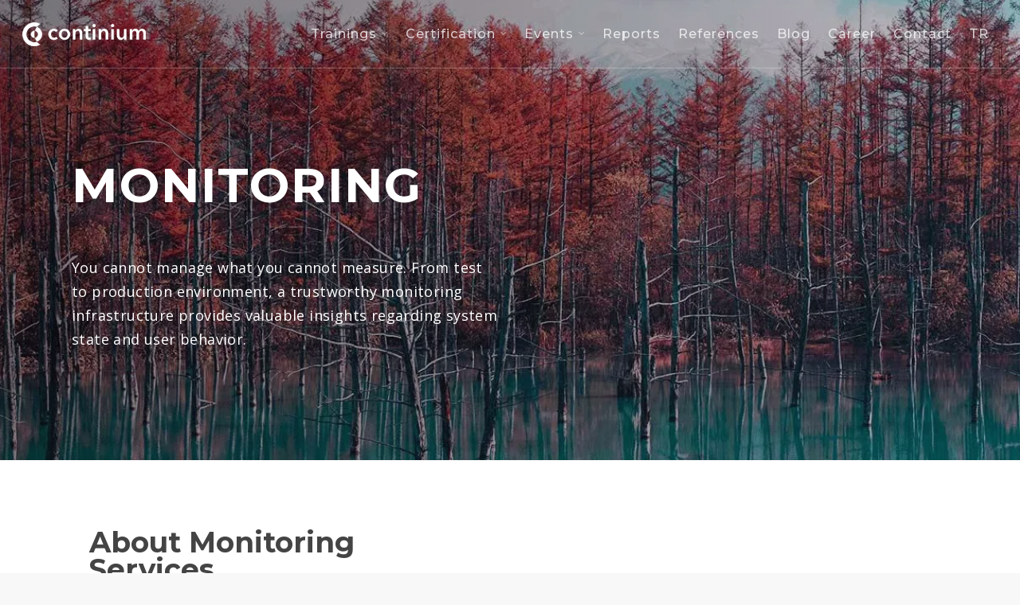

--- FILE ---
content_type: text/html; charset=UTF-8
request_url: https://continium.io/en/monitoring/
body_size: 14425
content:
<!doctype html>
<html lang="en-US" class="no-js">
<head>
<meta http-equiv="Content-Type" content="text/html; charset=UTF-8"/>
<meta name="viewport" content="width=device-width, initial-scale=1, maximum-scale=1, user-scalable=0"/>
<meta name='robots' content='index, follow, max-image-preview:large, max-snippet:-1, max-video-preview:-1'/>
<style>img:is([sizes="auto" i], [sizes^="auto," i]){contain-intrinsic-size:3000px 1500px}</style>
<link rel="alternate" href="https://continium.io/en/monitoring/" hreflang="en"/>
<link rel="alternate" href="https://continium.io/monitorleme-hizmeti/" hreflang="tr"/>
<title>Monitoring Services | Continium Enterprise DevOps Services</title>
<meta name="description" content="Monitoring infrastructures provide valuable insights regarding system state and user behavior. Contact us for monitoring services."/>
<link rel="canonical" href="https://continium.io/en/monitoring/"/>
<meta property="og:locale" content="en_US"/>
<meta property="og:locale:alternate" content="tr_TR"/>
<meta property="og:type" content="article"/>
<meta property="og:title" content="Monitoring Services | Continium Enterprise DevOps Services"/>
<meta property="og:description" content="Monitoring infrastructures provide valuable insights regarding system state and user behavior. Contact us for monitoring services."/>
<meta property="og:url" content="https://continium.io/en/monitoring/"/>
<meta property="og:site_name" content="Continium"/>
<meta property="article:modified_time" content="2022-01-05T08:12:54+00:00"/>
<meta name="twitter:card" content="summary_large_image"/>
<meta name="twitter:label1" content="Est. reading time"/>
<meta name="twitter:data1" content="10 minutes"/>
<script type="application/ld+json" class="yoast-schema-graph">{"@context":"https://schema.org","@graph":[{"@type":"WebPage","@id":"https://continium.io/en/monitoring/","url":"https://continium.io/en/monitoring/","name":"Monitoring Services | Continium Enterprise DevOps Services","isPartOf":{"@id":"https://continium.io/en/#website"},"datePublished":"2019-10-15T09:06:52+00:00","dateModified":"2022-01-05T08:12:54+00:00","description":"Monitoring infrastructures provide valuable insights regarding system state and user behavior. Contact us for monitoring services.","breadcrumb":{"@id":"https://continium.io/en/monitoring/#breadcrumb"},"inLanguage":"en-US","potentialAction":[{"@type":"ReadAction","target":["https://continium.io/en/monitoring/"]}]},{"@type":"BreadcrumbList","@id":"https://continium.io/en/monitoring/#breadcrumb","itemListElement":[{"@type":"ListItem","position":1,"name":"Anasayfa","item":"https://continium.io/en/"},{"@type":"ListItem","position":2,"name":"Monitoring"}]},{"@type":"WebSite","@id":"https://continium.io/en/#website","url":"https://continium.io/en/","name":"Continium","description":"Kurumsal DevOps Hizmetleri","potentialAction":[{"@type":"SearchAction","target":{"@type":"EntryPoint","urlTemplate":"https://continium.io/en/?s={search_term_string}"},"query-input":{"@type":"PropertyValueSpecification","valueRequired":true,"valueName":"search_term_string"}}],"inLanguage":"en-US"}]}</script>
<link rel='dns-prefetch' href='//fonts.googleapis.com'/>
<link rel="stylesheet" type="text/css" href="//continium.io/wp-content/cache/wpfc-minified/mn4i8ooc/83v5u.css" media="all"/>
<style id='classic-theme-styles-inline-css'>.wp-block-button__link{color:#fff;background-color:#32373c;border-radius:9999px;box-shadow:none;text-decoration:none;padding:calc(.667em + 2px) calc(1.333em + 2px);font-size:1.125em}.wp-block-file__button{background:#32373c;color:#fff;text-decoration:none}</style>
<style id='global-styles-inline-css'>:root{--wp--preset--aspect-ratio--square:1;--wp--preset--aspect-ratio--4-3:4/3;--wp--preset--aspect-ratio--3-4:3/4;--wp--preset--aspect-ratio--3-2:3/2;--wp--preset--aspect-ratio--2-3:2/3;--wp--preset--aspect-ratio--16-9:16/9;--wp--preset--aspect-ratio--9-16:9/16;--wp--preset--color--black:#000000;--wp--preset--color--cyan-bluish-gray:#abb8c3;--wp--preset--color--white:#ffffff;--wp--preset--color--pale-pink:#f78da7;--wp--preset--color--vivid-red:#cf2e2e;--wp--preset--color--luminous-vivid-orange:#ff6900;--wp--preset--color--luminous-vivid-amber:#fcb900;--wp--preset--color--light-green-cyan:#7bdcb5;--wp--preset--color--vivid-green-cyan:#00d084;--wp--preset--color--pale-cyan-blue:#8ed1fc;--wp--preset--color--vivid-cyan-blue:#0693e3;--wp--preset--color--vivid-purple:#9b51e0;--wp--preset--gradient--vivid-cyan-blue-to-vivid-purple:linear-gradient(135deg,rgba(6,147,227,1) 0%,rgb(155,81,224) 100%);--wp--preset--gradient--light-green-cyan-to-vivid-green-cyan:linear-gradient(135deg,rgb(122,220,180) 0%,rgb(0,208,130) 100%);--wp--preset--gradient--luminous-vivid-amber-to-luminous-vivid-orange:linear-gradient(135deg,rgba(252,185,0,1) 0%,rgba(255,105,0,1) 100%);--wp--preset--gradient--luminous-vivid-orange-to-vivid-red:linear-gradient(135deg,rgba(255,105,0,1) 0%,rgb(207,46,46) 100%);--wp--preset--gradient--very-light-gray-to-cyan-bluish-gray:linear-gradient(135deg,rgb(238,238,238) 0%,rgb(169,184,195) 100%);--wp--preset--gradient--cool-to-warm-spectrum:linear-gradient(135deg,rgb(74,234,220) 0%,rgb(151,120,209) 20%,rgb(207,42,186) 40%,rgb(238,44,130) 60%,rgb(251,105,98) 80%,rgb(254,248,76) 100%);--wp--preset--gradient--blush-light-purple:linear-gradient(135deg,rgb(255,206,236) 0%,rgb(152,150,240) 100%);--wp--preset--gradient--blush-bordeaux:linear-gradient(135deg,rgb(254,205,165) 0%,rgb(254,45,45) 50%,rgb(107,0,62) 100%);--wp--preset--gradient--luminous-dusk:linear-gradient(135deg,rgb(255,203,112) 0%,rgb(199,81,192) 50%,rgb(65,88,208) 100%);--wp--preset--gradient--pale-ocean:linear-gradient(135deg,rgb(255,245,203) 0%,rgb(182,227,212) 50%,rgb(51,167,181) 100%);--wp--preset--gradient--electric-grass:linear-gradient(135deg,rgb(202,248,128) 0%,rgb(113,206,126) 100%);--wp--preset--gradient--midnight:linear-gradient(135deg,rgb(2,3,129) 0%,rgb(40,116,252) 100%);--wp--preset--font-size--small:13px;--wp--preset--font-size--medium:20px;--wp--preset--font-size--large:36px;--wp--preset--font-size--x-large:42px;--wp--preset--spacing--20:0.44rem;--wp--preset--spacing--30:0.67rem;--wp--preset--spacing--40:1rem;--wp--preset--spacing--50:1.5rem;--wp--preset--spacing--60:2.25rem;--wp--preset--spacing--70:3.38rem;--wp--preset--spacing--80:5.06rem;--wp--preset--shadow--natural:6px 6px 9px rgba(0, 0, 0, 0.2);--wp--preset--shadow--deep:12px 12px 50px rgba(0, 0, 0, 0.4);--wp--preset--shadow--sharp:6px 6px 0px rgba(0, 0, 0, 0.2);--wp--preset--shadow--outlined:6px 6px 0px -3px rgba(255, 255, 255, 1), 6px 6px rgba(0, 0, 0, 1);--wp--preset--shadow--crisp:6px 6px 0px rgba(0, 0, 0, 1);}:where(.is-layout-flex){gap:0.5em;}:where(.is-layout-grid){gap:0.5em;}body .is-layout-flex{display:flex;}.is-layout-flex{flex-wrap:wrap;align-items:center;}.is-layout-flex > :is(*, div){margin:0;}body .is-layout-grid{display:grid;}.is-layout-grid > :is(*, div){margin:0;}:where(.wp-block-columns.is-layout-flex){gap:2em;}:where(.wp-block-columns.is-layout-grid){gap:2em;}:where(.wp-block-post-template.is-layout-flex){gap:1.25em;}:where(.wp-block-post-template.is-layout-grid){gap:1.25em;}.has-black-color{color:var(--wp--preset--color--black) !important;}.has-cyan-bluish-gray-color{color:var(--wp--preset--color--cyan-bluish-gray) !important;}.has-white-color{color:var(--wp--preset--color--white) !important;}.has-pale-pink-color{color:var(--wp--preset--color--pale-pink) !important;}.has-vivid-red-color{color:var(--wp--preset--color--vivid-red) !important;}.has-luminous-vivid-orange-color{color:var(--wp--preset--color--luminous-vivid-orange) !important;}.has-luminous-vivid-amber-color{color:var(--wp--preset--color--luminous-vivid-amber) !important;}.has-light-green-cyan-color{color:var(--wp--preset--color--light-green-cyan) !important;}.has-vivid-green-cyan-color{color:var(--wp--preset--color--vivid-green-cyan) !important;}.has-pale-cyan-blue-color{color:var(--wp--preset--color--pale-cyan-blue) !important;}.has-vivid-cyan-blue-color{color:var(--wp--preset--color--vivid-cyan-blue) !important;}.has-vivid-purple-color{color:var(--wp--preset--color--vivid-purple) !important;}.has-black-background-color{background-color:var(--wp--preset--color--black) !important;}.has-cyan-bluish-gray-background-color{background-color:var(--wp--preset--color--cyan-bluish-gray) !important;}.has-white-background-color{background-color:var(--wp--preset--color--white) !important;}.has-pale-pink-background-color{background-color:var(--wp--preset--color--pale-pink) !important;}.has-vivid-red-background-color{background-color:var(--wp--preset--color--vivid-red) !important;}.has-luminous-vivid-orange-background-color{background-color:var(--wp--preset--color--luminous-vivid-orange) !important;}.has-luminous-vivid-amber-background-color{background-color:var(--wp--preset--color--luminous-vivid-amber) !important;}.has-light-green-cyan-background-color{background-color:var(--wp--preset--color--light-green-cyan) !important;}.has-vivid-green-cyan-background-color{background-color:var(--wp--preset--color--vivid-green-cyan) !important;}.has-pale-cyan-blue-background-color{background-color:var(--wp--preset--color--pale-cyan-blue) !important;}.has-vivid-cyan-blue-background-color{background-color:var(--wp--preset--color--vivid-cyan-blue) !important;}.has-vivid-purple-background-color{background-color:var(--wp--preset--color--vivid-purple) !important;}.has-black-border-color{border-color:var(--wp--preset--color--black) !important;}.has-cyan-bluish-gray-border-color{border-color:var(--wp--preset--color--cyan-bluish-gray) !important;}.has-white-border-color{border-color:var(--wp--preset--color--white) !important;}.has-pale-pink-border-color{border-color:var(--wp--preset--color--pale-pink) !important;}.has-vivid-red-border-color{border-color:var(--wp--preset--color--vivid-red) !important;}.has-luminous-vivid-orange-border-color{border-color:var(--wp--preset--color--luminous-vivid-orange) !important;}.has-luminous-vivid-amber-border-color{border-color:var(--wp--preset--color--luminous-vivid-amber) !important;}.has-light-green-cyan-border-color{border-color:var(--wp--preset--color--light-green-cyan) !important;}.has-vivid-green-cyan-border-color{border-color:var(--wp--preset--color--vivid-green-cyan) !important;}.has-pale-cyan-blue-border-color{border-color:var(--wp--preset--color--pale-cyan-blue) !important;}.has-vivid-cyan-blue-border-color{border-color:var(--wp--preset--color--vivid-cyan-blue) !important;}.has-vivid-purple-border-color{border-color:var(--wp--preset--color--vivid-purple) !important;}.has-vivid-cyan-blue-to-vivid-purple-gradient-background{background:var(--wp--preset--gradient--vivid-cyan-blue-to-vivid-purple) !important;}.has-light-green-cyan-to-vivid-green-cyan-gradient-background{background:var(--wp--preset--gradient--light-green-cyan-to-vivid-green-cyan) !important;}.has-luminous-vivid-amber-to-luminous-vivid-orange-gradient-background{background:var(--wp--preset--gradient--luminous-vivid-amber-to-luminous-vivid-orange) !important;}.has-luminous-vivid-orange-to-vivid-red-gradient-background{background:var(--wp--preset--gradient--luminous-vivid-orange-to-vivid-red) !important;}.has-very-light-gray-to-cyan-bluish-gray-gradient-background{background:var(--wp--preset--gradient--very-light-gray-to-cyan-bluish-gray) !important;}.has-cool-to-warm-spectrum-gradient-background{background:var(--wp--preset--gradient--cool-to-warm-spectrum) !important;}.has-blush-light-purple-gradient-background{background:var(--wp--preset--gradient--blush-light-purple) !important;}.has-blush-bordeaux-gradient-background{background:var(--wp--preset--gradient--blush-bordeaux) !important;}.has-luminous-dusk-gradient-background{background:var(--wp--preset--gradient--luminous-dusk) !important;}.has-pale-ocean-gradient-background{background:var(--wp--preset--gradient--pale-ocean) !important;}.has-electric-grass-gradient-background{background:var(--wp--preset--gradient--electric-grass) !important;}.has-midnight-gradient-background{background:var(--wp--preset--gradient--midnight) !important;}.has-small-font-size{font-size:var(--wp--preset--font-size--small) !important;}.has-medium-font-size{font-size:var(--wp--preset--font-size--medium) !important;}.has-large-font-size{font-size:var(--wp--preset--font-size--large) !important;}.has-x-large-font-size{font-size:var(--wp--preset--font-size--x-large) !important;}:where(.wp-block-post-template.is-layout-flex){gap:1.25em;}:where(.wp-block-post-template.is-layout-grid){gap:1.25em;}:where(.wp-block-columns.is-layout-flex){gap:2em;}:where(.wp-block-columns.is-layout-grid){gap:2em;}:root :where(.wp-block-pullquote){font-size:1.5em;line-height:1.6;}</style>
<link rel="stylesheet" type="text/css" href="//continium.io/wp-content/cache/wpfc-minified/jot1zqvs/83v5u.css" media="all"/>
<style id='main-styles-inline-css'>html body[data-header-resize="1"] .container-wrap, html body[data-header-resize="0"] .container-wrap, body[data-header-format="left-header"][data-header-resize="0"] .container-wrap{padding-top:0;}</style>
<style>.mfp-bg{top:0;left:0;width:100%;height:100%;z-index:104200;overflow:hidden;position:fixed;background:#0b0b0b;opacity:0.8;filter:alpha(opacity=80);}
.mfp-wrap{top:0;left:0;width:100%;height:100%;z-index:104300;position:fixed;outline:none !important;-webkit-backface-visibility:hidden;}
.mfp-container{text-align:center;position:absolute;width:100%;height:100%;left:0;top:0;padding:0 20px;-webkit-box-sizing:border-box;-moz-box-sizing:border-box;box-sizing:border-box;}
.mfp-container:before{content:'';display:inline-block;height:100%;vertical-align:middle;}
.mfp-align-top .mfp-container:before{display:none;}
.mfp-content{position:relative;display:inline-block;vertical-align:middle;margin:0 auto;text-align:left;z-index:104500;}
.mfp-inline-holder .mfp-content, .mfp-ajax-holder .mfp-content{width:100%;cursor:auto;}
.mfp-ajax-cur{cursor:progress;}
.mfp-zoom-out-cur, .mfp-zoom-out-cur .mfp-image-holder .mfp-close{cursor:-moz-zoom-out;cursor:-webkit-zoom-out;cursor:zoom-out;}
.mfp-zoom{cursor:pointer;cursor:-webkit-zoom-in;cursor:-moz-zoom-in;cursor:zoom-in;}
.mfp-auto-cursor .mfp-content{cursor:auto;}
.mfp-close, .mfp-arrow, .mfp-preloader, .mfp-counter{-webkit-user-select:none;-moz-user-select:none;user-select:none;}
.mfp-loading.mfp-figure{display:none;}
.mfp-hide{display:none !important;}
.mfp-preloader{color:#CCC;position:absolute;top:50%;width:auto;text-align:center;margin-top:-0.8em;left:8px;right:8px;z-index:104400;}
.mfp-preloader a{color:#CCC;}
.mfp-preloader a:hover{color:#FFF;}
.mfp-s-ready .mfp-preloader{display:none;}
.mfp-s-error .mfp-content{display:none;}
button.mfp-close, button.mfp-arrow{overflow:visible;cursor:pointer;background:transparent;border:0;-webkit-appearance:none;display:block;outline:none;padding:0;z-index:104600;-webkit-box-shadow:none;box-shadow:none;}
button::-moz-focus-inner{padding:0;border:0;}
.mfp-close{width:44px;height:44px;line-height:44px;position:absolute;right:0;top:0;text-decoration:none;text-align:center;opacity:0.65;filter:alpha(opacity=65);padding:0 0 18px 10px;color:#FFF;font-style:normal;font-size:28px;font-family:Arial, Baskerville, monospace;}
.mfp-close:hover, .mfp-close:focus{opacity:1;filter:alpha(opacity=100);}
.mfp-close:active{top:1px;}
.mfp-close-btn-in .mfp-close{top:20px;color:#333;display:inline-block;width:20px!important;height:20px;padding-right:0!important;line-height:20px!important;transition:all 0.47s cubic-bezier(0.3, 1, 0.3, 0.95) 0s;-webkit-transition:all 0.47s cubic-bezier(0.3, 1, 0.3, 0.95) 0s;}
.mfp-close-btn-in .mfp-close:hover{transform:rotate(90deg);-webkit-transform:rotate(90deg);}
.mfp-image-holder .mfp-close, .mfp-iframe-holder .mfp-close{color:#FFF;right:-6px;text-align:right;padding-right:6px;width:100%;}
.mfp-image-holder .mfp-close:before, .mfp-iframe-holder .mfp-close:before{content:"\e117";font-size:20px;display:block;}
.mfp-counter{position:absolute;top:0;right:0;color:#CCC;font-size:12px;line-height:18px;white-space:nowrap;}
.mfp-arrow{position:absolute;opacity:0.65;filter:alpha(opacity=65);margin:0;top:50%;margin-top:-55px;padding:0;width:90px;height:110px;-webkit-tap-highlight-color:transparent;}
.mfp-arrow:active{margin-top:-54px;}
.mfp-arrow:hover, .mfp-arrow:focus{opacity:1;filter:alpha(opacity=100);}
body.original .mfp-arrow:before, body.original .mfp-arrow:after, body.original .mfp-arrow .mfp-b, body.original .mfp-arrow .mfp-a{content:'';display:block;width:0;height:0;position:absolute;left:0;top:0;margin-top:35px;margin-left:35px;border:medium inset transparent;}
body.original .mfp-arrow:after, body.original .mfp-arrow .mfp-a{border-top-width:13px;border-bottom-width:13px;top:8px;}
body.original .mfp-arrow:before, body.original .mfp-arrow .mfp-b{border-top-width:21px;border-bottom-width:21px;opacity:0.7;}
.mfp-arrow-left{left:0;}
body.original .mfp-arrow-left:after, body.original .mfp-arrow-left .mfp-a{border-right:17px solid #FFF;margin-left:31px;}
body.original .mfp-arrow-left:before, body.original .mfp-arrow-left .mfp-b{margin-left:25px;border-right:27px solid #3F3F3F;}
.mfp-arrow-right{right:0;}
body.original .mfp-arrow-right:after, body.original  .mfp-arrow-right .mfp-a{border-left:17px solid #FFF;margin-left:39px;}
body.original .mfp-arrow-right:before, body.original .mfp-arrow-right .mfp-b{border-left:27px solid #3F3F3F;}
.mfp-iframe-holder{padding-top:40px;padding-bottom:40px;}
.mfp-iframe-holder .mfp-content, .mfp-inline-holder .mfp-content{line-height:0;width:100%;max-width:900px;}
.mfp-iframe-holder .mfp-close{top:-40px;}
.mfp-iframe-scaler{width:100%;height:0;padding-top:56.25%;}
.mfp-iframe-scaler iframe, .mfp-iframe-scaler > div.video, .mfp-iframe-scaler > div.video .mejs-container{position:absolute;display:block;top:0;left:0;width:100%;height:100%;background:#000;}
.mfp-iframe-scaler > div.video .mejs-container{width:100%!important;height:100%!important;}
.mfp-wrap .mfp-container .mfp-iframe-scaler .wp-video-shortcode video{height:100%!important;}
img.mfp-img{width:auto;max-width:100%;height:auto;display:block;line-height:0;-webkit-box-sizing:border-box;-moz-box-sizing:border-box;box-sizing:border-box;padding:55px 0 55px;margin:0 auto;}
.mfp-figure{line-height:0;}
.mfp-figure:after{content:'';position:absolute;left:0;top:55px;bottom:55px;display:block;right:0;width:auto;height:auto;z-index:-1;background:#444;}
.mfp-figure small{color:#BDBDBD;display:block;font-size:12px;line-height:14px;}
.mfp-figure figure{margin:0;}
.mfp-bottom-bar{margin-top:-40px;position:absolute;top:100%;left:0;width:100%;cursor:auto;}
.mfp-title{text-align:left;line-height:18px;color:#F3F3F3;word-wrap:break-word;padding-right:36px;}
.mfp-image-holder .mfp-content{max-width:100%;}
.mfp-gallery .mfp-image-holder .mfp-figure{cursor:pointer;}
@media screen and (max-width: 800px) and (orientation: landscape), screen and (max-height: 300px) { .mfp-img-mobile .mfp-image-holder{padding-left:0;padding-right:0;}
.mfp-img-mobile img.mfp-img{padding:0;}
.mfp-img-mobile .mfp-figure:after{top:0;bottom:0;}
.mfp-img-mobile .mfp-figure small{display:inline;margin-left:5px;}
.mfp-img-mobile .mfp-bottom-bar{background:rgba(0, 0, 0, 0.6);bottom:0;margin:0;top:auto;padding:3px 5px;position:fixed;-webkit-box-sizing:border-box;-moz-box-sizing:border-box;box-sizing:border-box;}
.mfp-img-mobile .mfp-bottom-bar:empty{padding:0;}
.mfp-img-mobile .mfp-counter{right:5px;top:3px;}
.mfp-img-mobile .mfp-close{top:0;right:0;width:35px;height:35px;line-height:35px;background:rgba(0, 0, 0, 0.6);position:fixed;text-align:center;padding:0;}
}
@media all and (max-width: 900px) {
.mfp-arrow{-webkit-transform:scale(0.75);transform:scale(0.75);}
.mfp-arrow-left{-webkit-transform-origin:0;transform-origin:0;}
.mfp-arrow-right{-webkit-transform-origin:100%;transform-origin:100%;}
.ascend .mfp-arrow-left, .material .mfp-arrow-left{left:20px!important;}
.ascend .mfp-arrow-right, .material .mfp-arrow-right{right:20px!important;}
.mfp-container{padding-left:6px;padding-right:6px;}
}
.mfp-ie7 .mfp-img{padding:0;}
.mfp-ie7 .mfp-bottom-bar{width:600px;left:50%;margin-left:-300px;margin-top:5px;padding-bottom:5px;}
.mfp-ie7 .mfp-container{padding:0;}
.mfp-ie7 .mfp-content{padding-top:44px;}
.mfp-ie7 .mfp-close{top:0;right:0;padding-top:0;}
.mfp-bg{transition:all 0.3s ease-out;}
.mfp-zoom-in{}
.mfp-zoom-in .mfp-with-anim, .mfp-zoom-in .mfp-iframe-scaler{opacity:0;transition:all 0.2s ease-in-out;transform:scale(0.93);}
.mfp-zoom-in.mfp-bg{opacity:0;transition:all 0.3s ease-out;}
.mfp-zoom-in.mfp-ready.mfp-image-loaded .mfp-with-anim, .mfp-zoom-in.mfp-ready .mfp-iframe-scaler,
.mfp-zoom-in.mfp-ready div[id*="video-popup-"].mfp-with-anim{opacity:1;transform:scale(1);}
.mfp-zoom-in.mfp-ready.mfp-bg{opacity:0.85;}
body .mfp-zoom-in.mfp-removing .mfp-with-anim, .mfp-zoom-in.mfp-removing .mfp-iframe-scaler{transform:scale(0.93)!important;opacity:0!important;}
.mfp-zoom-in.mfp-removing.mfp-bg{opacity:0;}
.mfp-wrap.mfp-removing .mfp-arrow-left, .mfp-wrap.mfp-removing .mfp-arrow-right{opacity:0;}
.mfp-zoom-out{}
.mfp-zoom-out .mfp-with-anim{opacity:0;transition:all 0.3s ease-in-out;transform:scale(1.3);}
.mfp-zoom-out.mfp-bg{opacity:0;transition:all 0.3s ease-out;}
.mfp-zoom-out.mfp-ready .mfp-with-anim{opacity:1;transform:scale(1);}
.mfp-zoom-out.mfp-ready.mfp-bg{opacity:0.8;}
.mfp-zoom-out.mfp-removing .mfp-with-anim{transform:scale(1.3);opacity:0;}
.mfp-zoom-out.mfp-removing.mfp-bg{opacity:0;}</style>
<!--[if lt IE 9]><link rel='stylesheet' id='nectar-ie8-css' href='https://continium.io/wp-content/themes/salient/css/ie8.css?ver=6.7.2' type='text/css' media='all'/><![endif]-->
<link rel="stylesheet" type="text/css" href="//continium.io/wp-content/cache/wpfc-minified/qha7ti2o/83v5t.css" media="all"/>
<link rel='stylesheet' id='options_typography_OpenSans_ext-css' href='https://fonts.googleapis.com/css?family=Open+Sans%3A300%2C400%2C600%2C700&#038;subset=latin%2Clatin-ext' type='text/css' media='all'/>
<link rel="stylesheet" type="text/css" href="//continium.io/wp-content/cache/wpfc-minified/1gm1hpug/83w4x.css" media="all"/>
<style id='dynamic-css-inline-css'>.no-rgba #header-space{display:none;}@media only screen and (min-width:1000px){#header-space{display:none;}.nectar-slider-wrap.first-section,.parallax_slider_outer.first-section,.full-width-content.first-section,.parallax_slider_outer.first-section .swiper-slide .content,.nectar-slider-wrap.first-section .swiper-slide .content,#page-header-bg,.nder-page-header,#page-header-wrap,.full-width-section.first-section{margin-top:0!important;}body #page-header-bg,body #page-header-wrap{height:86px;}body #search-outer{z-index:100000;}}@media only screen and (min-width:1000px){#page-header-wrap.fullscreen-header,#page-header-wrap.fullscreen-header #page-header-bg,html:not(.nectar-box-roll-loaded) .nectar-box-roll > #page-header-bg.fullscreen-header,.nectar_fullscreen_zoom_recent_projects,#nectar_fullscreen_rows:not(.afterLoaded) > div{height:100vh;}.wpb_row.vc_row-o-full-height.top-level,.wpb_row.vc_row-o-full-height.top-level > .col.span_12{min-height:100vh;}#page-header-bg[data-alignment-v="middle"] .span_6 .inner-wrap,#page-header-bg[data-alignment-v="top"] .span_6 .inner-wrap{padding-top:58px;}.nectar-slider-wrap[data-fullscreen="true"]:not(.loaded),.nectar-slider-wrap[data-fullscreen="true"]:not(.loaded) .swiper-container{height:calc(100vh + 2px)!important;}.admin-bar .nectar-slider-wrap[data-fullscreen="true"]:not(.loaded),.admin-bar .nectar-slider-wrap[data-fullscreen="true"]:not(.loaded) .swiper-container{height:calc(100vh - 30px)!important;}}</style>
<link rel="stylesheet" type="text/css" href="//continium.io/wp-content/cache/wpfc-minified/7ll92i6n/83v5t.css" media="all"/>
<link rel='stylesheet' id='redux-google-fonts-salient_redux-css' href='https://fonts.googleapis.com/css?family=Montserrat%3A500%2C700%2C300%7COpen+Sans%3A400%2C300%2C600&#038;subset=latin-ext%2Clatin&#038;ver=1636367023' type='text/css' media='all'/>
<link rel="https://api.w.org/" href="https://continium.io/wp-json/"/><link rel="alternate" title="JSON" type="application/json" href="https://continium.io/wp-json/wp/v2/pages/7072"/><meta name="generator" content="WordPress 6.7.2"/>
<link rel='shortlink' href='https://continium.io/?p=7072'/>
<link rel="alternate" title="oEmbed (JSON)" type="application/json+oembed" href="https://continium.io/wp-json/oembed/1.0/embed?url=https%3A%2F%2Fcontinium.io%2Fen%2Fmonitoring%2F"/>
<link rel="alternate" title="oEmbed (XML)" type="text/xml+oembed" href="https://continium.io/wp-json/oembed/1.0/embed?url=https%3A%2F%2Fcontinium.io%2Fen%2Fmonitoring%2F&#038;format=xml"/>
<meta name="generator" content="Powered by WPBakery Page Builder - drag and drop page builder for WordPress."/>
<!--[if lte IE 9]><link rel="stylesheet" type="text/css" href="https://continium.io/wp-content/plugins/js_composer_salient/assets/css/vc_lte_ie9.min.css" media="screen"><![endif]--><link rel="icon" href="https://continium.io/wp-content/uploads/2019/02/cropped-continium-32x32.png" sizes="32x32"/>
<link rel="icon" href="https://continium.io/wp-content/uploads/2019/02/cropped-continium-192x192.png" sizes="192x192"/>
<link rel="apple-touch-icon" href="https://continium.io/wp-content/uploads/2019/02/cropped-continium-180x180.png"/>
<meta name="msapplication-TileImage" content="https://continium.io/wp-content/uploads/2019/02/cropped-continium-270x270.png"/>
<style id="wp-custom-css">body a{color:#444;}</style>
<style data-type="vc_shortcodes-custom-css">.vc_custom_1571138517484{padding-bottom:5% !important;}.vc_custom_1571318699924{margin-top:-20px !important;}.vc_custom_1571124027865{margin-top:-20px !important;}.vc_custom_1571141588960{padding-bottom:5% !important;}.vc_custom_1571141734655{padding-bottom:5% !important;}</style><noscript><style>.wpb_animate_when_almost_visible{opacity:1;}</style></noscript>
<script async src="https://www.googletagmanager.com/gtag/js?id=UA-138365295-1"></script>
<script>window.dataLayer=window.dataLayer||[];
function gtag(){dataLayer.push(arguments);}
gtag('js', new Date());
gtag('config', 'UA-138365295-1');</script>
</head>
<body class="page-template-default page page-id-7072 original wpb-js-composer js-comp-ver-5.6 vc_responsive" data-footer-reveal="1" data-footer-reveal-shadow="small" data-header-format="default" data-body-border="off" data-boxed- data-header-breakpoint="1000" data-dropdown-style="classic" data-cae="linear" data-cad="650" data-megamenu-width="contained" data-aie="none" data-ls="magnific" data-apte="standard" data-hhun="0" data-fancy-form-rcs="default" data-form-style="default" data-form-submit="regular" data-is="minimal" data-button-style="default" data-header-inherit-rc="false" data-header-search="false" data-animated-anchors="true" data-ajax-transitions="false" data-full-width-header="true" data-slide-out-widget-area="true" data-slide-out-widget-area-style="slide-out-from-right" data-user-set-ocm="off" data-loading-animation="none" data-bg-header="true" data-responsive="1" data-ext-responsive="true" data-header-resize="1" data-header-color="light" data-cart="false" data-remove-m-parallax="1" data-remove-m-video-bgs="1" data-force-header-trans-color="light" data-smooth-scrolling="0" data-permanent-transparent="false">
<div id="header-space" data-header-mobile-fixed='1'></div><div id="header-outer" data-has-menu="true" data-has-buttons="no" data-using-pr-menu="false" data-mobile-fixed="1" data-ptnm="false" data-lhe="default" data-user-set-bg="#ffffff" data-format="default" data-permanent-transparent="false" data-megamenu-rt="0" data-remove-fixed="0" data-header-resize="1" data-cart="false" data-transparency-option="1" data-box-shadow="small" data-shrink-num="6" data-full-width="true" data-condense="false" data-using-secondary="0" data-using-logo="1" data-logo-height="30" data-m-logo-height="24" data-padding="28" data-transparent-header="true" data-transparent-shadow-helper="false" data-remove-border="false" class="transparent">
<div id="search-outer" class="nectar">
<div id="search">
<div class="container">
<div id="search-box">
<div class="inner-wrap">
<div class="col span_12"> <form action="https://continium.io/en/" method="GET"> <input type="text" name="s" value="Start Typing..." data-placeholder="Start Typing..." /> </form></div></div></div><div id="close"><a href="#"> <span class="icon-salient-x" aria-hidden="true"></span> </a></div></div></div></div><header id="top">
<div class="container">
<div class="row">
<div class="col span_3"> <a id="logo" href="https://continium.io/en" data-supplied-ml="false"> <img class="stnd default-logo dark-version" alt="Continium" src="https://continium.io/wp-content/uploads/2020/04/207x40px_continium-wb.png" srcset="https://continium.io/wp-content/uploads/2020/04/207x40px_continium-wb.png 1x, https://continium.io/wp-content/uploads/2020/04/207x40px_continium-wb.png 2x"/><img class="starting-logo default-logo" alt="Continium" src="https://continium.io/wp-content/uploads/2020/04/207x40px_continium-dbw.png" srcset="https://continium.io/wp-content/uploads/2020/04/207x40px_continium-dbw.png 1x, https://continium.io/wp-content/uploads/2020/04/207x40px_continium-dbw.png 2x"/> </a></div><div class="col span_9 col_last">
<div class="slide-out-widget-area-toggle mobile-icon slide-out-from-right" data-icon-animation="simple-transform">
<div> <a href="#sidewidgetarea" class="closed"> <span> <i class="lines-button x2"> <i class="lines"></i> </i> </span> </a></div></div><nav>
<ul class="buttons" data-user-set-ocm="off">
</ul>
<ul class="sf-menu">	
<li id="menu-item-6322" class="menu-item menu-item-type-custom menu-item-object-custom menu-item-has-children sf-with-ul menu-item-6322"><a href="/en/#trainings">Trainings<span class="sf-sub-indicator"><i class="icon-angle-down"></i></span></a>
<ul class="sub-menu">
<li id="menu-item-8990" class="menu-item menu-item-type-custom menu-item-object-custom menu-item-8990"><a href="https://continium.io/en/dasa-devops-fundamentals-training/">DASA® DevOps Fundamentals Training</a></li>
<li id="menu-item-10014" class="menu-item menu-item-type-custom menu-item-object-custom menu-item-10014"><a href="/en/cloud-essentials-with-aws-azure-and-google-cloud-training/">Cloud Essentials with AWS, Azure and Google Cloud Training</a></li>
<li id="menu-item-10370" class="menu-item menu-item-type-post_type menu-item-object-page menu-item-10370"><a href="https://continium.io/en/phoenix-project-simulation-workshop/">Phoenix Project Simulation Workshop</a></li>
<li id="menu-item-7376" class="menu-item menu-item-type-post_type menu-item-object-page menu-item-7376"><a href="https://continium.io/en/devops-management-for-it-executives-training/">DevOps Management for IT Executives Training</a></li>
<li id="menu-item-7373" class="menu-item menu-item-type-post_type menu-item-object-page menu-item-7373"><a href="https://continium.io/en/containerization-and-docker-training/">Containerization and Docker Training</a></li>
<li id="menu-item-7375" class="menu-item menu-item-type-post_type menu-item-object-page menu-item-7375"><a href="https://continium.io/en/orchestration-and-kubernetes-training/">Orchestration and Kubernetes Training</a></li>
<li id="menu-item-10626" class="menu-item menu-item-type-custom menu-item-object-custom menu-item-10626"><a href="https://continium.io/en/site-reliability-engineering-sre-training/">Site Reliability Engineering (SRE) Training</a></li>
<li id="menu-item-7900" class="menu-item menu-item-type-custom menu-item-object-custom menu-item-7900"><a href="https://continium.io/continuous-integration-continuous-delivery-ci-cd-training/">Continuous Integration / Continuous Delivery (CI/CD) Training</a></li>
<li id="menu-item-7372" class="menu-item menu-item-type-post_type menu-item-object-page menu-item-7372"><a href="https://continium.io/en/code-quality-and-analysis-training/">Code Quality and Analysis Training</a></li>
<li id="menu-item-8538" class="menu-item menu-item-type-custom menu-item-object-custom menu-item-8538"><a href="https://continium.io/en/test-driven-development-training/">Test Driven Development Training (.Net)</a></li>
<li id="menu-item-9394" class="menu-item menu-item-type-custom menu-item-object-custom menu-item-9394"><a href="https://continium.io/en/configuration-as-code-ansible-training/">Configuration As Code &#8211; Ansible Trainining</a></li>
</ul>
</li>
<li id="menu-item-8381" class="menu-item menu-item-type-custom menu-item-object-custom menu-item-has-children sf-with-ul menu-item-8381"><a href="https://continium.io/en/devops-agile-skills-association-dasa/">Certification<span class="sf-sub-indicator"><i class="icon-angle-down"></i></span></a>
<ul class="sub-menu">
<li id="menu-item-8382" class="menu-item menu-item-type-custom menu-item-object-custom menu-item-8382"><a href="https://continium.io/en/devops-agile-skills-association-dasa/">DASA® DevOps Certifications</a></li>
<li id="menu-item-10904" class="menu-item menu-item-type-custom menu-item-object-custom menu-item-10904"><a href="https://continium.io/en/devops-agile-skills-association-dasa-resources/">DASA® Resources</a></li>
<li id="menu-item-10912" class="menu-item menu-item-type-custom menu-item-object-custom menu-item-10912"><a href="https://continium.io/en/dasa-devops-quickscan/">DASA® Competence Quickscan</a></li>
</ul>
</li>
<li id="menu-item-9773" class="menu-item menu-item-type-custom menu-item-object-custom menu-item-has-children sf-with-ul menu-item-9773"><a href="https://continium.io/en/devops-events/">Events<span class="sf-sub-indicator"><i class="icon-angle-down"></i></span></a>
<ul class="sub-menu">
<li id="menu-item-9774" class="menu-item menu-item-type-custom menu-item-object-custom menu-item-9774"><a href="https://continium.io/en/devops-events/devopsx-talks/">DevOpsX Talks</a></li>
<li id="menu-item-9775" class="menu-item menu-item-type-custom menu-item-object-custom menu-item-9775"><a href="https://continium.io/en/devops-coaching-seminars/">DevOps Coaching Seminars</a></li>
</ul>
</li>
<li id="menu-item-9243" class="menu-item menu-item-type-custom menu-item-object-custom menu-item-9243"><a href="https://continium.io/en/reports/">Reports</a></li>
<li id="menu-item-8404" class="menu-item menu-item-type-custom menu-item-object-custom menu-item-8404"><a href="/en/#References">References</a></li>
<li id="menu-item-7579" class="menu-item menu-item-type-custom menu-item-object-custom menu-item-7579"><a href="/blog">Blog</a></li>
<li id="menu-item-6324" class="menu-item menu-item-type-custom menu-item-object-custom menu-item-6324"><a href="/en/#career">Career</a></li>
<li id="menu-item-6325" class="menu-item menu-item-type-custom menu-item-object-custom menu-item-6325"><a href="/en/#contact">Contact</a></li>
<li id="menu-item-8128-tr" class="lang-item lang-item-120 lang-item-tr lang-item-first menu-item menu-item-type-custom menu-item-object-custom menu-item-8128-tr"><a href="https://continium.io/monitorleme-hizmeti/" hreflang="tr-TR" lang="tr-TR">TR</a></li>
</ul>
</nav></div></div></div></header></div><div id="ajax-content-wrap">
<div class="container-wrap">
<div class="container main-content">
<div class="row">
<div id="fws_688902b90b283" data-midnight="light" data-top-percent="14%" data-bottom-percent="6%" data-bg-mobile-hidden="" class="wpb_row vc_row-fluid vc_row top-level full-width-section parallax_section" style="padding-top: calc(100vw * 0.14); padding-bottom: calc(100vw * 0.06);"><div class="row-bg-wrap" data-bg-animation="none"><div class="inner-wrap using-image"><div class="row-bg using-image using-bg-color" data-parallax-speed="fast" style="background-image: url(https://continium.io/wp-content/uploads/2020/03/1440x590px_monitoring-wen.jpg); background-position: center center; background-repeat: no-repeat; background-color: #ffffff;"></div></div><div class="row-bg-overlay" style="background: #0a0000; background: linear-gradient(90deg,#0a0000 0%,rgba(10,10,10,0.5) 100%); opacity: 0.5;"></div></div><div class="col span_12 light left">
<div class="vc_col-sm-12 wpb_column column_container vc_column_container col no-extra-padding" data-t-w-inherits="default" data-border-radius="none" data-shadow="none" data-border-animation="" data-border-animation-delay="" data-border-width="none" data-border-style="solid" data-border-color="" data-bg-cover="" data-padding-pos="all" data-has-bg-color="false" data-bg-color="" data-bg-opacity="1" data-hover-bg="" data-hover-bg-opacity="1" data-animation="" data-delay="0"><div class="column-bg-overlay"></div><div class="vc_column-inner">
<div class="wpb_wrapper">
<div id="fws_688902b90c649" data-midnight="" data-column-margin="default" data-bg-mobile-hidden="" class="wpb_row vc_row-fluid vc_row inner_row vc_row-o-content-bottom standard_section" style="padding-top: 0px; padding-bottom: 0px;"><div class="row-bg-wrap"> <div class="row-bg"></div></div><div class="col span_12 left">
<div class="vc_col-sm-6 wpb_column column_container vc_column_container col no-extra-padding" data-t-w-inherits="default" data-shadow="none" data-border-radius="none" data-border-animation="" data-border-animation-delay="" data-border-width="none" data-border-style="solid" data-border-color="" data-bg-cover="" data-padding-pos="all" data-has-bg-color="false" data-bg-color="" data-bg-opacity="1" data-hover-bg="" data-hover-bg-opacity="1" data-animation="" data-delay="0"><div class="column-bg-overlay"></div><div class="vc_column-inner">
<div class="wpb_wrapper">
<div class="divider-wrap" data-alignment="default"><div style="height: 20px;" class="divider"></div></div><h1 style="font-size: 60px;color: #ffffff;line-height: 68px;text-align: left" class="vc_custom_heading vc_custom_1571138517484" >Monitoring</h1><div class="divider-wrap" data-alignment="default"><div style="height: 20px;" class="divider"></div></div><div class="wpb_text_column wpb_content_element">
<div class="wpb_wrapper"> <p>You cannot manage what you cannot measure. From test to production environment, a trustworthy monitoring infrastructure provides valuable insights regarding system state and user behavior.</p></div></div><div class="divider-wrap" data-alignment="default"><div style="height: 60px;" class="divider"></div></div></div></div></div><div class="vc_col-sm-6 wpb_column column_container vc_column_container col no-extra-padding" data-t-w-inherits="default" data-shadow="none" data-border-radius="none" data-border-animation="" data-border-animation-delay="" data-border-width="none" data-border-style="solid" data-border-color="" data-bg-cover="" data-padding-pos="all" data-has-bg-color="false" data-bg-color="" data-bg-opacity="1" data-hover-bg="" data-hover-bg-opacity="1" data-animation="" data-delay="0"><div class="column-bg-overlay"></div><div class="vc_column-inner">
<div class="wpb_wrapper"></div></div></div></div></div></div></div></div></div></div><div id="fws_688902b912c18" data-midnight="dark" data-top-percent="5%" data-bottom-percent="5%" data-bg-mobile-hidden="" class="wpb_row vc_row-fluid vc_row full-width-section standard_section" style="padding-top: calc(100vw * 0.05); padding-bottom: calc(100vw * 0.05);"><div class="row-bg-wrap" data-bg-animation="none"><div class="inner-wrap"><div class="row-bg using-bg-color" style="background-color: #ffffff;"></div></div><div class="row-bg-overlay"></div></div><div class="col span_12 dark left">
<div class="vc_col-sm-6 wpb_column column_container vc_column_container col padding-2-percent" data-t-w-inherits="default" data-border-radius="none" data-shadow="none" data-border-animation="" data-border-animation-delay="" data-border-width="none" data-border-style="solid" data-border-color="" data-bg-cover="" data-padding-pos="all" data-has-bg-color="false" data-bg-color="" data-bg-opacity="1" data-hover-bg="" data-hover-bg-opacity="1" data-animation="" data-delay="0"><div class="column-bg-overlay"></div><div class="vc_column-inner">
<div class="wpb_wrapper">
<div class="wpb_text_column wpb_content_element">
<div class="wpb_wrapper"> <h2>About Monitoring Services</h2></div></div><div class="nectar-highlighted-text" data-style="full_text" data-using-custom-color="true" data-color="#39c1cd">why we do</div><div id="fws_688902b913a79" data-midnight="" data-column-margin="default" data-bg-mobile-hidden="" class="wpb_row vc_row-fluid vc_row inner_row standard_section" style="padding-top: 15px; padding-bottom: 25px;"><div class="row-bg-wrap"> <div class="row-bg"></div></div><div class="col span_12 left">
<div class="vc_col-sm-12 wpb_column column_container vc_column_container col has-animation no-extra-padding" data-t-w-inherits="default" data-shadow="none" data-border-radius="none" data-border-animation="" data-border-animation-delay="" data-border-width="none" data-border-style="solid" data-border-color="" data-bg-cover="" data-padding-pos="all" data-has-bg-color="false" data-bg-color="" data-bg-opacity="1" data-hover-bg="" data-hover-bg-opacity="1" data-animation="fade-in-from-bottom" data-delay="0"><div class="column-bg-overlay"></div><div class="vc_column-inner">
<div class="wpb_wrapper">
<div class="wpb_text_column wpb_content_element">
<div class="wpb_wrapper"> <p>There are basically three layers for an effective monitoring; Network, Server and Application. Each layer provides a different type of information for probable problems and bottlenecks. Not just to observe the problems, but also take proactive position before a problem arises.</p> <p>It is even possible to support business decisions using analytics tool on application layer. Returns are much further than investment for such an attempt.</p> <p>Continium helps its customers to build a strong and prosperous monitoring infrastructure and tech relevant units how to use and enhance monitoring capabilities.</p></div></div></div></div></div></div></div></div></div></div><div class="vc_col-sm-3 wpb_column column_container vc_column_container col no-extra-padding" data-t-w-inherits="default" data-border-radius="none" data-shadow="none" data-border-animation="" data-border-animation-delay="" data-border-width="none" data-border-style="solid" data-border-color="" data-bg-cover="" data-padding-pos="all" data-has-bg-color="false" data-bg-color="" data-bg-opacity="1" data-hover-bg="" data-hover-bg-opacity="1" data-animation="" data-delay="0"><div class="column-bg-overlay"></div><div class="vc_column-inner">
<div class="wpb_wrapper">
<div id="fws_688902b914250" data-midnight="" data-column-margin="default" data-bg-mobile-hidden="" class="wpb_row vc_row-fluid vc_row inner_row standard_section" style="padding-top: 0px; padding-bottom: 0px;"><div class="row-bg-wrap"> <div class="row-bg"></div></div><div class="col span_12 left">
<div class="vc_col-sm-12 wpb_column column_container vc_column_container col has-animation no-extra-padding" data-t-w-inherits="default" data-shadow="none" data-border-radius="none" data-border-animation="" data-border-animation-delay="" data-border-width="none" data-border-style="solid" data-border-color="" data-bg-cover="" data-padding-pos="all" data-has-bg-color="false" data-bg-color="" data-bg-opacity="1" data-hover-bg="" data-hover-bg-opacity="1" data-animation="grow-in" data-delay="200"><div class="column-bg-overlay"></div><div class="vc_column-inner">
<div class="wpb_wrapper">
<div class="nectar_icon_wrap" data-style="border-basic" data-draw="" data-border-thickness="2px" data-padding="25px" data-color="accent-color" style="margin-bottom: 15px; margin-left: 90px;">
<div class="nectar_icon"><i style="font-size: 30px; line-height: 45px; height: 45px; width: 45px;" class="iconsmind-Auto-Flash"></i></div></div></div></div></div></div></div><div id="fws_688902b91542e" data-midnight="" data-column-margin="default" data-bg-mobile-hidden="" class="wpb_row vc_row-fluid vc_row inner_row standard_section" style="padding-top: 0px; padding-bottom: 0px;"><div class="row-bg-wrap"> <div class="row-bg"></div></div><div class="col span_12 left">
<div class="vc_col-sm-12 wpb_column column_container vc_column_container col has-animation no-extra-padding" data-t-w-inherits="default" data-shadow="none" data-border-radius="none" data-border-animation="" data-border-animation-delay="" data-border-width="none" data-border-style="solid" data-border-color="" data-bg-cover="" data-padding-pos="all" data-has-bg-color="false" data-bg-color="" data-bg-opacity="1" data-hover-bg="" data-hover-bg-opacity="1" data-animation="fade-in-from-bottom" data-delay="300"><div class="column-bg-overlay"></div><div class="vc_column-inner">
<div class="wpb_wrapper">
<div class="wpb_text_column wpb_content_element" style="max-width: 315px; display: inline-block;">
<div class="wpb_wrapper"> <p style="text-align: center;"><span style="font-weight: 400;">       Better Business Decisions</span></p></div></div></div></div></div></div></div><div class="nectar_icon_wrap" data-style="border-basic" data-draw="" data-border-thickness="2px" data-padding="25px" data-color="accent-color" style="margin-bottom: 15px; margin-left: 90px;">
<div class="nectar_icon"><i style="font-size: 30px; line-height: 45px; height: 45px; width: 45px;" class="iconsmind-Folder-Fire"></i></div></div><div id="fws_688902b915b8c" data-midnight="" data-column-margin="default" data-bg-mobile-hidden="" class="wpb_row vc_row-fluid vc_row inner_row standard_section" style="padding-top: 0px; padding-bottom: 0px;"><div class="row-bg-wrap"> <div class="row-bg"></div></div><div class="col span_12 left">
<div class="vc_col-sm-12 wpb_column column_container vc_column_container col has-animation no-extra-padding" data-t-w-inherits="default" data-shadow="none" data-border-radius="none" data-border-animation="" data-border-animation-delay="" data-border-width="none" data-border-style="solid" data-border-color="" data-bg-cover="" data-padding-pos="all" data-has-bg-color="false" data-bg-color="" data-bg-opacity="1" data-hover-bg="" data-hover-bg-opacity="1" data-animation="fade-in-from-bottom" data-delay="400"><div class="column-bg-overlay"></div><div class="vc_column-inner">
<div class="wpb_wrapper">
<div class="wpb_text_column wpb_content_element vc_custom_1571318699924" style="max-width: 315px; display: inline-block;">
<div class="wpb_wrapper"> <p><span style="font-weight: 400;">             Reduced Down-time</span></p></div></div></div></div></div></div></div><div class="nectar_icon_wrap" data-style="border-basic" data-draw="" data-border-thickness="2px" data-padding="25px" data-color="accent-color" style="margin-bottom: 15px; margin-left: 90px;">
<div class="nectar_icon"><i style="font-size: 30px; line-height: 45px; height: 45px; width: 45px;" class="iconsmind-User"></i></div></div><div class="wpb_text_column wpb_content_element" style="max-width: 315px; display: inline-block;">
<div class="wpb_wrapper"> <p style="text-align: center;"><span style="font-weight: 400;">       Improved User Experience</span></p></div></div></div></div></div><div class="vc_col-sm-3 wpb_column column_container vc_column_container col no-extra-padding" data-t-w-inherits="default" data-border-radius="none" data-shadow="none" data-border-animation="" data-border-animation-delay="" data-border-width="none" data-border-style="solid" data-border-color="" data-bg-cover="" data-padding-pos="all" data-has-bg-color="false" data-bg-color="" data-bg-opacity="1" data-hover-bg="" data-hover-bg-opacity="1" data-animation="" data-delay="0"><div class="column-bg-overlay"></div><div class="vc_column-inner">
<div class="wpb_wrapper">
<div id="fws_688902b9166dd" data-midnight="" data-column-margin="default" data-bg-mobile-hidden="" class="wpb_row vc_row-fluid vc_row inner_row standard_section" style="padding-top: 0px; padding-bottom: 0px;"><div class="row-bg-wrap"> <div class="row-bg"></div></div><div class="col span_12 left">
<div class="vc_col-sm-12 wpb_column column_container vc_column_container col has-animation no-extra-padding" data-t-w-inherits="default" data-shadow="none" data-border-radius="none" data-border-animation="" data-border-animation-delay="" data-border-width="none" data-border-style="solid" data-border-color="" data-bg-cover="" data-padding-pos="all" data-has-bg-color="false" data-bg-color="" data-bg-opacity="1" data-hover-bg="" data-hover-bg-opacity="1" data-animation="grow-in" data-delay="200"><div class="column-bg-overlay"></div><div class="vc_column-inner">
<div class="wpb_wrapper">
<div class="nectar_icon_wrap" data-style="border-basic" data-draw="" data-border-thickness="2px" data-padding="25px" data-color="accent-color" style="margin-bottom: 15px; margin-left: 90px;">
<div class="nectar_icon"><i style="font-size: 30px; line-height: 45px; height: 45px; width: 45px;" class="iconsmind-Hour"></i></div></div></div></div></div></div></div><div id="fws_688902b9187db" data-midnight="" data-column-margin="default" data-bg-mobile-hidden="" class="wpb_row vc_row-fluid vc_row inner_row standard_section" style="padding-top: 0px; padding-bottom: 0px;"><div class="row-bg-wrap"> <div class="row-bg"></div></div><div class="col span_12 left">
<div class="vc_col-sm-12 wpb_column column_container vc_column_container col has-animation no-extra-padding" data-t-w-inherits="default" data-shadow="none" data-border-radius="none" data-border-animation="" data-border-animation-delay="" data-border-width="none" data-border-style="solid" data-border-color="" data-bg-cover="" data-padding-pos="all" data-has-bg-color="false" data-bg-color="" data-bg-opacity="1" data-hover-bg="" data-hover-bg-opacity="1" data-animation="fade-in-from-bottom" data-delay="300"><div class="column-bg-overlay"></div><div class="vc_column-inner">
<div class="wpb_wrapper">
<div class="wpb_text_column wpb_content_element" style="max-width: 315px; display: inline-block;">
<div class="wpb_wrapper"> <p style="text-align: center;"><span style="font-weight: 400;">   Faster Mean Time to Recovery</span></p></div></div></div></div></div></div></div><div class="nectar_icon_wrap" data-style="border-basic" data-draw="" data-border-thickness="2px" data-padding="25px" data-color="accent-color" style="margin-bottom: 15px; margin-left: 90px;">
<div class="nectar_icon"><i style="font-size: 30px; line-height: 45px; height: 45px; width: 45px;" class="iconsmind-Data-Compress"></i></div></div><div id="fws_688902b918dc8" data-midnight="" data-column-margin="default" data-bg-mobile-hidden="" class="wpb_row vc_row-fluid vc_row inner_row standard_section" style="padding-top: 0px; padding-bottom: 0px;"><div class="row-bg-wrap"> <div class="row-bg"></div></div><div class="col span_12 left">
<div class="vc_col-sm-12 wpb_column column_container vc_column_container col has-animation no-extra-padding" data-t-w-inherits="default" data-shadow="none" data-border-radius="none" data-border-animation="" data-border-animation-delay="" data-border-width="none" data-border-style="solid" data-border-color="" data-bg-cover="" data-padding-pos="all" data-has-bg-color="false" data-bg-color="" data-bg-opacity="1" data-hover-bg="" data-hover-bg-opacity="1" data-animation="fade-in-from-bottom" data-delay="400"><div class="column-bg-overlay"></div><div class="vc_column-inner">
<div class="wpb_wrapper">
<div class="wpb_text_column wpb_content_element" style="max-width: 315px; display: inline-block;">
<div class="wpb_wrapper"> <p style="text-align: center;">                Saving Resources</p></div></div><div class="wpb_text_column wpb_content_element vc_custom_1571124027865" style="max-width: 315px; display: inline-block;">
<div class="wpb_wrapper"></div></div></div></div></div></div></div><div class="nectar_icon_wrap" data-style="border-basic" data-draw="" data-border-thickness="2px" data-padding="25px" data-color="accent-color" style="margin-bottom: 15px; margin-left: 90px;">
<div class="nectar_icon"><i style="font-size: 30px; line-height: 45px; height: 45px; width: 45px;" class="iconsmind-Monitor-Analytics"></i></div></div><div class="wpb_text_column wpb_content_element" style="max-width: 315px; display: inline-block;">
<div class="wpb_wrapper"> <p style="text-align: center;"><span style="font-weight: 400;">    Efficient Root-Cause Analysis</span></p></div></div></div></div></div></div></div><div id="fws_688902b9196b1" data-midnight="dark" data-top-percent="7%" data-bottom-percent="4%" data-bg-mobile-hidden="" class="wpb_row vc_row-fluid vc_row full-width-section standard_section" style="padding-top: calc(100vw * 0.07); padding-bottom: calc(100vw * 0.04);"><div class="row-bg-wrap" data-bg-animation="none"><div class="inner-wrap"><div class="row-bg using-bg-color" style="background-color: #ffffff;"></div></div><div class="row-bg-overlay" style="background-color:#d8d8d8; opacity: 0.3;"></div></div><div class="col span_12 dark left">
<div class="vc_col-sm-1 wpb_column column_container vc_column_container col no-extra-padding" data-t-w-inherits="default" data-border-radius="none" data-shadow="none" data-border-animation="" data-border-animation-delay="" data-border-width="none" data-border-style="solid" data-border-color="" data-bg-cover="" data-padding-pos="all" data-has-bg-color="false" data-bg-color="" data-bg-opacity="1" data-hover-bg="" data-hover-bg-opacity="1" data-animation="" data-delay="0"><div class="column-bg-overlay"></div><div class="vc_column-inner">
<div class="wpb_wrapper"></div></div></div><div class="vc_col-sm-10 wpb_column column_container vc_column_container col no-extra-padding" data-t-w-inherits="default" data-border-radius="none" data-shadow="none" data-border-animation="" data-border-animation-delay="" data-border-width="none" data-border-style="solid" data-border-color="" data-bg-cover="" data-padding-pos="all" data-has-bg-color="false" data-bg-color="" data-bg-opacity="1" data-hover-bg="" data-hover-bg-opacity="1" data-animation="" data-delay="0"><div class="column-bg-overlay"></div><div class="vc_column-inner">
<div class="wpb_wrapper">
<h3 style="font-size: 35px;line-height: 68px;text-align: center" class="vc_custom_heading vc_custom_1571141588960" >Monitoring Layers</h3><div class="nectar-icon-list" data-icon-color="accent-color" data-icon-style="no-border" data-columns="3" data-direction="horizontal" data-icon-size="large" data-animate="true"><div class="nectar-icon-list-item"><div class="list-icon-holder" data-icon_type="numerical"><span>1</span></div><div class="content"><h4>Application Monitoring</h4>Implementing effective application monitoring allows your organization to quickly detect application, service, or process problems and take action to eliminate downtime for your application users.</div></div><div class="nectar-icon-list-item"><div class="list-icon-holder" data-icon_type="numerical"><span>2</span></div><div class="content"><h4>Server Monitoring</h4>Implementing effective server monitoring, it is important Increased server, services, process, and application availability. Fast detection of network and server outages and protocol failures.</div></div><div class="nectar-icon-list-item"><div class="list-icon-holder" data-icon_type="numerical"><span>3</span></div><div class="content"><h4>Network Monitoring</h4>When it comes to open source network monitoring, the network for problems caused by overloaded data links or network connections, as well as monitoring routers, switches and more.</div></div></div></div></div></div><div class="vc_col-sm-1 wpb_column column_container vc_column_container col no-extra-padding" data-t-w-inherits="default" data-border-radius="none" data-shadow="none" data-border-animation="" data-border-animation-delay="" data-border-width="none" data-border-style="solid" data-border-color="" data-bg-cover="" data-padding-pos="all" data-has-bg-color="false" data-bg-color="" data-bg-opacity="1" data-hover-bg="" data-hover-bg-opacity="1" data-animation="" data-delay="0"><div class="column-bg-overlay"></div><div class="vc_column-inner">
<div class="wpb_wrapper"></div></div></div></div></div><div id="fws_688902b91c6e1" data-midnight="dark" data-top-percent="7%" data-bottom-percent="7%" data-bg-mobile-hidden="" class="wpb_row vc_row-fluid vc_row full-width-section standard_section" style="padding-top: calc(100vw * 0.07); padding-bottom: calc(100vw * 0.07);"><div class="row-bg-wrap" data-bg-animation="none"><div class="inner-wrap"><div class="row-bg using-bg-color" style="background-color: #ffffff;"></div></div><div class="row-bg-overlay"></div></div><div class="col span_12 dark left">
<div class="vc_col-sm-1 wpb_column column_container vc_column_container col no-extra-padding" data-t-w-inherits="default" data-border-radius="none" data-shadow="none" data-border-animation="" data-border-animation-delay="" data-border-width="none" data-border-style="solid" data-border-color="" data-bg-cover="" data-padding-pos="all" data-has-bg-color="false" data-bg-color="" data-bg-opacity="1" data-hover-bg="" data-hover-bg-opacity="1" data-animation="" data-delay="0"><div class="column-bg-overlay"></div><div class="vc_column-inner">
<div class="wpb_wrapper"></div></div></div><div class="vc_col-sm-10 wpb_column column_container vc_column_container col no-extra-padding" data-t-w-inherits="default" data-border-radius="none" data-shadow="none" data-border-animation="" data-border-animation-delay="" data-border-width="none" data-border-style="solid" data-border-color="" data-bg-cover="" data-padding-pos="all" data-has-bg-color="false" data-bg-color="" data-bg-opacity="1" data-hover-bg="" data-hover-bg-opacity="1" data-animation="" data-delay="0"><div class="column-bg-overlay"></div><div class="vc_column-inner">
<div class="wpb_wrapper">
<h3 style="font-size: 35px;line-height: 68px;text-align: center" class="vc_custom_heading vc_custom_1571141734655" >Monitoring Tools</h3><div class="clients no-carousel six-cols" data-he="opacity" data-additional_padding="none"><div><img decoding="async" src="https://continium.io/wp-content/uploads/2020/04/appdynamics.jpg" width="150" height="76" alt="appdynamics"/></div><div><img decoding="async" src="https://continium.io/wp-content/uploads/2020/04/data_dog.jpg" width="150" height="76" alt="data-dog"/></div><div><img fetchpriority="high" decoding="async" src="https://continium.io/wp-content/uploads/2019/10/new-relic.png" width="530" height="95" alt="new relic"/></div><div><img loading="lazy" decoding="async" src="https://continium.io/wp-content/uploads/2019/10/dynatrace-.png" width="900" height="500" alt="dynatrace"/></div><div><img loading="lazy" decoding="async" src="https://continium.io/wp-content/uploads/2019/10/nagios.png" width="450" height="450" alt="nagios"/></div><div><img loading="lazy" decoding="async" src="https://continium.io/wp-content/uploads/2021/12/zabbix_logo.png" width="2500" height="656" alt="zabbix_logo"/></div></div></div></div></div><div class="vc_col-sm-1 wpb_column column_container vc_column_container col no-extra-padding" data-t-w-inherits="default" data-border-radius="none" data-shadow="none" data-border-animation="" data-border-animation-delay="" data-border-width="none" data-border-style="solid" data-border-color="" data-bg-cover="" data-padding-pos="all" data-has-bg-color="false" data-bg-color="" data-bg-opacity="1" data-hover-bg="" data-hover-bg-opacity="1" data-animation="" data-delay="0"><div class="column-bg-overlay"></div><div class="vc_column-inner">
<div class="wpb_wrapper"></div></div></div></div></div></div></div></div><div id="footer-outer" data-cols="5" data-custom-color="false" data-disable-copyright="false" data-matching-section-color="false" data-copyright-line="true" data-using-bg-img="false" data-bg-img-overlay="0.8" data-full-width="false" data-using-widget-area="true">
<div id="footer-widgets" data-cols="5">
<div class="container">
<div class="row">
<div class="col span_3">
<div id="custom_html-2" class="widget_text widget widget_custom_html"><h4>About Continium</h4><div class="textwidget custom-html-widget">Continium helps its customers to challenge digital transformation delivering best-in-class engineering consultancy. It is our ultimate goal to empower enterprises through technology and innovation. <br><br>We support firms to solve IT related problems providing not only conceptual but also hands-on DevOps assistance, covering all the way from coding to production. Continium aims to build fast, robust and repeatable pipelines for error-free software development life cycle.</div></div></div><div class="col span_3">
<div class="widget"></div></div><div class="col span_3">
<div class="widget"></div></div><div class="col span_3">
<div id="custom_html-3" class="widget_text widget widget_custom_html"><h4>Subscribe to Newsletter</h4><div class="textwidget custom-html-widget"><form id="mc4wp-form-1" class="mc4wp-form mc4wp-form-7618 mc4wp-form-basic" method="post" data-id="7618" data-name="Newsletter Subscription" ><input type="hidden" autocomplete="off" autocorrect="off" name="v-aI-s-JJ-nBX-XA-I" value="" /><div class="mc4wp-form-fields"><p> <label>Adınız</label> <input type="text" name="FNAME" required=""> </p> <p> <label>Mail Adresiniz </label> <input type="email" name="EMAIL" required /> </p> <p> <label> <input name="AGREE_TO_TERMS" type="checkbox" value="1" required=""> <a href="https://continium.io/aydinlatma-metni/" target="_blank">Aydınlatma Metnini Okudum, Onaylıyorum</a> </label> </p> <p> <input type="submit" value="Bültene Üye Ol" /> </p></div><label style="display: none !important;">Leave this field empty if you're human: <input type="text" name="_mc4wp_honeypot" value="" tabindex="-1" autocomplete="off" /></label><input type="hidden" name="_mc4wp_timestamp" value="1753809593" /><input type="hidden" name="_mc4wp_form_id" value="7618" /><input type="hidden" name="_mc4wp_form_element_id" value="mc4wp-form-1" /><div class="mc4wp-response"></div></form></div></div></div></div></div></div><div class="row" id="copyright" data-layout="centered">
<div class="container">
<div class="col span_5">
<div id="media_image-3" class="widget widget_media_image"><img width="270" height="52" src="https://continium.io/wp-content/uploads/2019/03/continium-270.png" class="image wp-image-6465 attachment-full size-full" alt="" style="max-width: 100%; height: auto;" decoding="async" loading="lazy"/></div><p>&copy; 2025 Continium. 
All Rights Reserved			 </p></div><div class="col span_7 col_last"> <ul class="social"> <li><a target="_blank" href="https://twitter.com/Continium_io"><i class="fa fa-twitter"></i> </a></li> <li><a target="_blank" href="https://www.linkedin.com/company/continium-io"><i class="fa fa-linkedin"></i> </a></li> <li><a target="_blank" href="https://github.com/continium-io"><i class="fa fa-github-alt"></i></a></li> <li><a target="_blank" href="https://www.instagram.com/continium.io/"><i class="fa fa-instagram"></i></a></li> <li><a target="_blank" href="https://lnkd.in/dvQvjxyx"><i class="fa-slack"></i></a></li> </ul></div></div></div></div><div id="slide-out-widget-area-bg" class="slide-out-from-right dark"></div><div id="slide-out-widget-area" class="slide-out-from-right" data-dropdown-func="default" data-back-txt="Back">
<div class="inner" data-prepend-menu-mobile="false">
<a class="slide_out_area_close" href="#">
<span class="icon-salient-x icon-default-style"></span>		  </a>
<div class="off-canvas-menu-container mobile-only"> <ul class="menu"> <li class="menu-item menu-item-type-custom menu-item-object-custom menu-item-has-children menu-item-6322"><a href="/en/#trainings">Trainings</a> <ul class="sub-menu"> <li class="menu-item menu-item-type-custom menu-item-object-custom menu-item-8990"><a href="https://continium.io/en/dasa-devops-fundamentals-training/">DASA® DevOps Fundamentals Training</a></li> <li class="menu-item menu-item-type-custom menu-item-object-custom menu-item-10014"><a href="/en/cloud-essentials-with-aws-azure-and-google-cloud-training/">Cloud Essentials with AWS, Azure and Google Cloud Training</a></li> <li class="menu-item menu-item-type-post_type menu-item-object-page menu-item-10370"><a href="https://continium.io/en/phoenix-project-simulation-workshop/">Phoenix Project Simulation Workshop</a></li> <li class="menu-item menu-item-type-post_type menu-item-object-page menu-item-7376"><a href="https://continium.io/en/devops-management-for-it-executives-training/">DevOps Management for IT Executives Training</a></li> <li class="menu-item menu-item-type-post_type menu-item-object-page menu-item-7373"><a href="https://continium.io/en/containerization-and-docker-training/">Containerization and Docker Training</a></li> <li class="menu-item menu-item-type-post_type menu-item-object-page menu-item-7375"><a href="https://continium.io/en/orchestration-and-kubernetes-training/">Orchestration and Kubernetes Training</a></li> <li class="menu-item menu-item-type-custom menu-item-object-custom menu-item-10626"><a href="https://continium.io/en/site-reliability-engineering-sre-training/">Site Reliability Engineering (SRE) Training</a></li> <li class="menu-item menu-item-type-custom menu-item-object-custom menu-item-7900"><a href="https://continium.io/continuous-integration-continuous-delivery-ci-cd-training/">Continuous Integration / Continuous Delivery (CI/CD) Training</a></li> <li class="menu-item menu-item-type-post_type menu-item-object-page menu-item-7372"><a href="https://continium.io/en/code-quality-and-analysis-training/">Code Quality and Analysis Training</a></li> <li class="menu-item menu-item-type-custom menu-item-object-custom menu-item-8538"><a href="https://continium.io/en/test-driven-development-training/">Test Driven Development Training (.Net)</a></li> <li class="menu-item menu-item-type-custom menu-item-object-custom menu-item-9394"><a href="https://continium.io/en/configuration-as-code-ansible-training/">Configuration As Code &#8211; Ansible Trainining</a></li> </ul> </li> <li class="menu-item menu-item-type-custom menu-item-object-custom menu-item-has-children menu-item-8381"><a href="https://continium.io/en/devops-agile-skills-association-dasa/">Certification</a> <ul class="sub-menu"> <li class="menu-item menu-item-type-custom menu-item-object-custom menu-item-8382"><a href="https://continium.io/en/devops-agile-skills-association-dasa/">DASA® DevOps Certifications</a></li> <li class="menu-item menu-item-type-custom menu-item-object-custom menu-item-10904"><a href="https://continium.io/en/devops-agile-skills-association-dasa-resources/">DASA® Resources</a></li> <li class="menu-item menu-item-type-custom menu-item-object-custom menu-item-10912"><a href="https://continium.io/en/dasa-devops-quickscan/">DASA® Competence Quickscan</a></li> </ul> </li> <li class="menu-item menu-item-type-custom menu-item-object-custom menu-item-has-children menu-item-9773"><a href="https://continium.io/en/devops-events/">Events</a> <ul class="sub-menu"> <li class="menu-item menu-item-type-custom menu-item-object-custom menu-item-9774"><a href="https://continium.io/en/devops-events/devopsx-talks/">DevOpsX Talks</a></li> <li class="menu-item menu-item-type-custom menu-item-object-custom menu-item-9775"><a href="https://continium.io/en/devops-coaching-seminars/">DevOps Coaching Seminars</a></li> </ul> </li> <li class="menu-item menu-item-type-custom menu-item-object-custom menu-item-9243"><a href="https://continium.io/en/reports/">Reports</a></li> <li class="menu-item menu-item-type-custom menu-item-object-custom menu-item-8404"><a href="/en/#References">References</a></li> <li class="menu-item menu-item-type-custom menu-item-object-custom menu-item-7579"><a href="/blog">Blog</a></li> <li class="menu-item menu-item-type-custom menu-item-object-custom menu-item-6324"><a href="/en/#career">Career</a></li> <li class="menu-item menu-item-type-custom menu-item-object-custom menu-item-6325"><a href="/en/#contact">Contact</a></li> <li class="lang-item lang-item-120 lang-item-tr lang-item-first menu-item menu-item-type-custom menu-item-object-custom menu-item-8128-tr"><a href="https://continium.io/monitorleme-hizmeti/" hreflang="tr-TR" lang="tr-TR">TR</a></li> </ul> <ul class="menu secondary-header-items"> </ul></div></div><div class="bottom-meta-wrap"></div></div></div><script>var root=document.getElementsByTagName("html")[0]; root.setAttribute("class", "js");</script>
<script id="nectarFrontend-js-extra">var nectarLove={"ajaxurl":"https:\/\/continium.io\/wp-admin\/admin-ajax.php","postID":"7072","rooturl":"https:\/\/continium.io\/en","pluginPages":[],"disqusComments":"false","loveNonce":"b71a3f7a4c","mapApiKey":""};</script>
<script src='//continium.io/wp-content/cache/wpfc-minified/f2fhgft5/83v5u.js'></script>
<script>if(navigator.userAgent.match(/(Android|iPod|iPhone|iPad|BlackBerry|IEMobile|Opera Mini)/)){ document.body.className +=" using-mobile-browser "; }</script>
<script>(function(){
window.mc4wp=window.mc4wp||{
listeners: [],
forms: {
on: function(evt, cb){
window.mc4wp.listeners.push({
event:evt,
callback: cb
}
);
}}
}})();</script>
<script>(function(){function maybePrefixUrlField (){
const value=this.value.trim()
if(value!==''&&value.indexOf('http')!==0){
this.value='http://' + value
}}
const urlFields=document.querySelectorAll('.mc4wp-form input[type="url"]')
for (let j=0; j < urlFields.length; j++){
urlFields[j].addEventListener('blur', maybePrefixUrlField)
}})();</script>
<script>!function(t,e){"use strict";function n(){if(!a){a=!0;for(var t=0;t<d.length;t++)d[t].fn.call(window,d[t].ctx);d=[]}}function o(){"complete"===document.readyState&&n()}t=t||"docReady",e=e||window;var d=[],a=!1,c=!1;e[t]=function(t,e){return a?void setTimeout(function(){t(e)},1):(d.push({fn:t,ctx:e}),void("complete"===document.readyState||!document.attachEvent&&"interactive"===document.readyState?setTimeout(n,1):c||(document.addEventListener?(document.addEventListener("DOMContentLoaded",n,!1),window.addEventListener("load",n,!1)):(document.attachEvent("onreadystatechange",o),window.attachEvent("onload",n)),c=!0)))}}("wpBruiserDocReady",window);
(function(){var wpbrLoader=(function(){var g=document,b=g.createElement('script'),c=g.scripts[0];b.async=1;b.src='https://continium.io/?gdbc-client=3.1.43-'+(new Date()).getTime();c.parentNode.insertBefore(b,c);});wpBruiserDocReady(wpbrLoader);window.onunload=function(){};window.addEventListener('pageshow',function(event){if(event.persisted){(typeof window.WPBruiserClient==='undefined')?wpbrLoader():window.WPBruiserClient.requestTokens();}},false);})();</script>
<script id="pll_cookie_script-js-after">(function(){
var expirationDate=new Date();
expirationDate.setTime(expirationDate.getTime() + 31536000 * 1000);
document.cookie="pll_language=en; expires=" + expirationDate.toUTCString() + "; path=/; secure; SameSite=Lax";
}());</script>
<script defer src='//continium.io/wp-content/cache/wpfc-minified/jzzl7dqv/83w4x.js'></script>
</body>
</html><!-- WP Fastest Cache file was created in 1.129 seconds, on 29/07/2025 @ 20:19 -->

--- FILE ---
content_type: text/css
request_url: https://continium.io/wp-content/cache/wpfc-minified/jot1zqvs/83v5u.css
body_size: 122332
content:
.mc4wp-form input[name^=_mc4wp_honey]{display:none!important}.mc4wp-form-basic{margin:1em 0}.mc4wp-form-basic label,.mc4wp-form-basic input{box-sizing:border-box;cursor:auto;vertical-align:baseline;width:auto;height:auto;line-height:normal;display:block}.mc4wp-form-basic label:after,.mc4wp-form-basic input:after{content:"";clear:both;display:table}.mc4wp-form-basic label{margin-bottom:6px;font-weight:700;display:block}.mc4wp-form-basic input[type=text],.mc4wp-form-basic input[type=email],.mc4wp-form-basic input[type=tel],.mc4wp-form-basic input[type=url],.mc4wp-form-basic input[type=date],.mc4wp-form-basic textarea,.mc4wp-form-basic select{width:100%;max-width:480px;min-height:32px}.mc4wp-form-basic input[type=number]{min-width:40px}.mc4wp-form-basic input[type=checkbox],.mc4wp-form-basic input[type=radio]{border:0;width:13px;height:13px;margin:0 6px 0 0;padding:0;display:inline-block;position:relative}.mc4wp-form-basic input[type=checkbox]{-webkit-appearance:checkbox;-moz-appearance:checkbox;appearance:checkbox}.mc4wp-form-basic input[type=radio]{-webkit-appearance:radio;-moz-appearance:radio;appearance:radio}.mc4wp-form-basic input[type=submit],.mc4wp-form-basic button,.mc4wp-form-basic input[type=button]{cursor:pointer;-webkit-appearance:none;-moz-appearance:none;appearance:none;display:inline-block}.mc4wp-form-basic label>span,.mc4wp-form-basic li>label{font-weight:400}.mc4wp-alert{color:#c09853;clear:both}.mc4wp-success{color:#468847}.mc4wp-notice{color:#3a87ad}.mc4wp-error{color:#cd5c5c}.rtl .mc4wp-form-basic input[type=checkbox],.rtl .mc4wp-form-basic input[type=radio]{margin:0 0 0 6px}* { -webkit-box-sizing: border-box;
-moz-box-sizing: border-box;
box-sizing: border-box; } .container, .post-area.standard-minimal.full-width-content article.post .inner-wrap{margin:0 auto;position:relative;}
.container, .post-area.standard-minimal.full-width-content article.post .inner-wrap{max-width:880px;}
@media only screen and (min-width: 1300px) and (max-width: 1500px) {
html body[data-header-format="left-header"][data-ext-responsive="false"] .container, html body[data-header-format="left-header"][data-ext-responsive="false"] .post-area.standard-minimal.full-width-content article.post .inner-wrap,
body[data-header-format="left-header"][data-ext-responsive="false"] .nectar-recent-posts-slider .flickity-page-dots{max-width:900px;}
}
@media only screen and (min-width: 1150px) and (max-width: 1300px) {
html body[data-header-format="left-header"][data-ext-responsive="false"] .container, html body[data-header-format="left-header"][data-ext-responsive="false"] .post-area.standard-minimal.full-width-content article.post .inner-wrap,
body[data-header-format="left-header"][data-ext-responsive="false"] .nectar-recent-posts-slider .flickity-page-dots{max-width:800px;}
}
@media only screen and (min-width: 1000px) and (max-width: 1150px) {
html body[data-header-format="left-header"][data-ext-responsive="false"] .container, html body[data-header-format="left-header"][data-ext-responsive="false"] .post-area.standard-minimal.full-width-content article.post .inner-wrap,
body[data-header-format="left-header"][data-ext-responsive="false"] .nectar-recent-posts-slider .flickity-page-dots{max-width:650px;}
}
.row{position:relative;}
.row:after, .col:after, .clr:after, .group:after{content:"";display:block;height:0;clear:both;visibility:hidden;}
.row, div.clear{padding-bottom:24px;}
.col{position:relative;display:block;float:left;width:100%;}
@media(min-width:690px){
.col{margin-right:2%;}
.wpb_column{margin-right:0px;}
} .col.col_last{margin-right:0;}
.col:last-child{margin-right:0;}
@media(min-width:690px){
.span_1{width:6.5%;}
.span_2{width:15.0%;}
.span_3{width:23.5%;}
.span_4{width:32.0%;}
.span_5{width:40.5%;}
.span_6{width:49.0%;}
.span_7{width:57.5%;}
.span_8{width:66.0%;}
.span_9{width:74.5%;}
.span_10{width:83.0%;}
.span_11{width:91.5%;}
.span_12{width:100%;}
.full-width-content.vc_row-fluid .vc_span1, .full-width-content.vc_row-fluid .vc_col-sm-1, .vc_row-fluid[data-column-margin="none"] .vc_span1, .vc_row-fluid[data-column-margin="none"] .vc_col-sm-1{width:8.33%;}
.full-width-content.vc_row-fluid .vc_span2, .full-width-content.vc_row-fluid .vc_col-sm-2, .vc_row-fluid[data-column-margin="none"] .vc_span2, .vc_row-fluid[data-column-margin="none"] .vc_col-sm-2{width:16.66%;}
.full-width-content.vc_row-fluid .vc_span3, .full-width-content.vc_row-fluid .vc_col-sm-3, .vc_row-fluid[data-column-margin="none"] .vc_span3, .vc_row-fluid[data-column-margin="none"] .vc_col-sm-3{width:25%;}
.full-width-content.vc_row-fluid .vc_span4, .full-width-content.vc_row-fluid .vc_col-sm-4, .vc_row-fluid[data-column-margin="none"] .vc_span4, .vc_row-fluid[data-column-margin="none"] .vc_col-sm-4{width:33.33%;}
.full-width-content.vc_row-fluid .vc_span5, .full-width-content.vc_row-fluid .vc_col-sm-5, .vc_row-fluid[data-column-margin="none"] .vc_span5, .vc_row-fluid[data-column-margin="none"] .vc_col-sm-5{width:41.5%;}
.full-width-content.vc_row-fluid .vc_span6, .full-width-content.vc_row-fluid .vc_col-sm-6, .vc_row-fluid[data-column-margin="none"] .vc_span6, .vc_row-fluid[data-column-margin="none"] .vc_col-sm-6{width:50%;}
.full-width-content.vc_row-fluid .vc_span7, .full-width-content.vc_row-fluid .vc_col-sm-7, .vc_row-fluid[data-column-margin="none"] .vc_span7, .vc_row-fluid[data-column-margin="none"] .vc_col-sm-7{width:58.3%;}
.full-width-content.vc_row-fluid .vc_span8, .full-width-content.vc_row-fluid .vc_col-sm-8, .vc_row-fluid[data-column-margin="none"] .vc_span8, .vc_row-fluid[data-column-margin="none"] .vc_col-sm-8{width:66.66%;}
.full-width-content.vc_row-fluid .vc_span9, .full-width-content.vc_row-fluid .vc_col-sm-9, .vc_row-fluid[data-column-margin="none"] .vc_span9, .vc_row-fluid[data-column-margin="none"] .vc_col-sm-9{width:75%;}
.full-width-content.vc_row-fluid .vc_span10, .full-width-content.vc_row-fluid .vc_col-sm-10, .vc_row-fluid[data-column-margin="none"] .vc_span10, .vc_row-fluid[data-column-margin="none"] .vc_col-sm-10{width:83.0%;}
.full-width-content.vc_row-fluid .vc_span11, .full-width-content.vc_row-fluid .vc_col-sm-11, .vc_row-fluid[data-column-margin="none"] .vc_span11, .vc_row-fluid[data-column-margin="none"] .vc_col-sm-11{width:91.5%;}
.full-width-content.vc_row-fluid .vc_span12, .full-width-content.vc_row-fluid .vc_col-sm-12, .vc_row-fluid[data-column-margin="none"] .vc_span12, .vc_row-fluid[data-column-margin="none"] .vc_col-sm-12{width:100%;}
.full-width-content.vc_row-fluid .wpb_column, .vc_row-fluid[data-column-margin="none"] .wpb_column{margin-left:0!important;}
.full-width-content.vc_row-fluid .wpb_column .wpb_row, .full-width-content.vc_row-fluid .wpb_column .wpb_wrapper{margin:0;}
}
.vc_row-fluid[data-column-margin="none"]{margin-bottom:0;}
body #page-header-bg .row{visibility:visible;}
.wpb_row .row-bg-wrap .row-bg-overlay{display:block;position:absolute;top:0;left:0;width:100%;height:100%;content:' ';z-index:2;backface-visibility:hidden;}
.wpb_column .column-bg-overlay {
pointer-events: none;
position: absolute;
z-index: 0;
height: 100%;
width: 100%;
top: 0;
left: 0;
content: ' ';
display: block;
opacity: 0;
transition: background-color 0.45s cubic-bezier(0.25, 1, 0.33, 1),opacity 0.45s cubic-bezier(0.25, 1, 0.33, 1);
-webkit-transition: background-color 0.45s cubic-bezier(0.25, 1, 0.33, 1),opacity 0.45s cubic-bezier(0.25, 1, 0.33, 1);
}@font-face{font-family:'FontAwesome';src:url(//continium.io/wp-content/themes/salient/css/fonts/fontawesome-webfont.eot?v=4.2);src:url(//continium.io/wp-content/themes/salient/css/fonts/fontawesome-webfont.eot?#iefix&v=4.2) format('embedded-opentype'), url(//continium.io/wp-content/themes/salient/css/fonts/fontawesome-webfont.svg#fontawesomeregular?v=4.2) format('svg'), url(//continium.io/wp-content/themes/salient/css/fonts/fontawesome-webfont.woff?v=4.2) format('woff'), url(//continium.io/wp-content/themes/salient/css/fonts/fontawesome-webfont.ttf?v=4.2) format('truetype');font-weight:normal;font-style:normal;}
[class^="icon-"],[class*=" icon-"], i[class*="fa-"], span[class*="fa-"]{font-family:FontAwesome;font-weight:normal;font-style:normal;text-decoration:inherit;-webkit-font-smoothing:antialiased;*margin-right:.3em;}
[class^="icon-"]:before,[class*=" icon-"]:before{text-decoration:inherit;speak:none;}
.icon-large:before{vertical-align:-10%;font-size:1.3333333333333333em;}
[class^="icon-"].icon-fixed-width,[class*=" icon-"].icon-fixed-width{display:inline-block;width:1.1428571428571428em;text-align:right;padding-right:0.2857142857142857em;}[class^="icon-"].icon-fixed-width.icon-large,[class*=" icon-"].icon-fixed-width.icon-large{width:1.4285714285714286em;}
.icons-ul{margin-left:2.142857142857143em;list-style-type:none;}.icons-ul>li{position:relative;}
.icons-ul .icon-li{position:absolute;left:-2.142857142857143em;width:2.142857142857143em;text-align:center;line-height:inherit;}
[class^="icon-"].hide,[class*=" icon-"].hide{display:none;}
.icon-muted{color:#eeeeee;}
.icon-light{color:#ffffff;}
.icon-dark{color:#333333;}
.icon-border{border:solid 1px #eeeeee;padding:.2em .25em .15em;-webkit-border-radius:3px;-moz-border-radius:3px;border-radius:3px;}
.icon-2x{font-size:2em;}.icon-2x.icon-border{border-width:2px;-webkit-border-radius:4px;-moz-border-radius:4px;border-radius:4px;}
.icon-3x{font-size:3em;}.icon-3x.icon-border{border-width:3px;-webkit-border-radius:5px;-moz-border-radius:5px;border-radius:5px;}
.icon-4x{font-size:4em;}.icon-4x.icon-border{border-width:4px;-webkit-border-radius:6px;-moz-border-radius:6px;border-radius:6px;}
.icon-5x{font-size:5em;}.icon-5x.icon-border{border-width:5px;-webkit-border-radius:7px;-moz-border-radius:7px;border-radius:7px;}
.pull-right{float:right;}
.pull-left{float:left;}
[class^="icon-"].pull-left,[class*=" icon-"].pull-left{margin-right:.3em;}
[class^="icon-"].pull-right,[class*=" icon-"].pull-right{margin-left:.3em;}
[class^="icon-"],[class*=" icon-"]{display:inline;width:auto;height:auto;line-height:normal;vertical-align:baseline;background-image:none;background-position:0% 0%;background-repeat:repeat;margin-top:0;}
.icon-white,.nav-pills>.active>a>[class^="icon-"],.nav-pills>.active>a>[class*=" icon-"],.nav-list>.active>a>[class^="icon-"],.nav-list>.active>a>[class*=" icon-"],.navbar-inverse .nav>.active>a>[class^="icon-"],.navbar-inverse .nav>.active>a>[class*=" icon-"],.dropdown-menu>li>a:hover>[class^="icon-"],.dropdown-menu>li>a:hover>[class*=" icon-"],.dropdown-menu>.active>a>[class^="icon-"],.dropdown-menu>.active>a>[class*=" icon-"],.dropdown-submenu:hover>a>[class^="icon-"],.dropdown-submenu:hover>a>[class*=" icon-"]{background-image:none;}
.btn [class^="icon-"].icon-large,.nav [class^="icon-"].icon-large,.btn [class*=" icon-"].icon-large,.nav [class*=" icon-"].icon-large{line-height:.9em;}
.btn [class^="icon-"].icon-spin,.nav [class^="icon-"].icon-spin,.btn [class*=" icon-"].icon-spin,.nav [class*=" icon-"].icon-spin{display:inline-block;}
.nav-tabs [class^="icon-"],.nav-pills [class^="icon-"],.nav-tabs [class*=" icon-"],.nav-pills [class*=" icon-"],.nav-tabs [class^="icon-"].icon-large,.nav-pills [class^="icon-"].icon-large,.nav-tabs [class*=" icon-"].icon-large,.nav-pills [class*=" icon-"].icon-large{line-height:.9em;}
.btn [class^="icon-"].pull-left.icon-2x,.btn [class*=" icon-"].pull-left.icon-2x,.btn [class^="icon-"].pull-right.icon-2x,.btn [class*=" icon-"].pull-right.icon-2x{margin-top:.18em;}
.btn [class^="icon-"].icon-spin.icon-large,.btn [class*=" icon-"].icon-spin.icon-large{line-height:.8em;}
.btn.btn-small [class^="icon-"].pull-left.icon-2x,.btn.btn-small [class*=" icon-"].pull-left.icon-2x,.btn.btn-small [class^="icon-"].pull-right.icon-2x,.btn.btn-small [class*=" icon-"].pull-right.icon-2x{margin-top:.25em;}
.btn.btn-large [class^="icon-"],.btn.btn-large [class*=" icon-"]{margin-top:0;}.btn.btn-large [class^="icon-"].pull-left.icon-2x,.btn.btn-large [class*=" icon-"].pull-left.icon-2x,.btn.btn-large [class^="icon-"].pull-right.icon-2x,.btn.btn-large [class*=" icon-"].pull-right.icon-2x{margin-top:.05em;}
.btn.btn-large [class^="icon-"].pull-left.icon-2x,.btn.btn-large [class*=" icon-"].pull-left.icon-2x{margin-right:.2em;}
.btn.btn-large [class^="icon-"].pull-right.icon-2x,.btn.btn-large [class*=" icon-"].pull-right.icon-2x{margin-left:.2em;}
.nav-list [class^="icon-"],.nav-list [class*=" icon-"]{line-height:inherit;}
.icon-stack{position:relative;display:inline-block;width:2em;height:2em;line-height:2em;vertical-align:-35%;}.icon-stack [class^="icon-"],.icon-stack [class*=" icon-"]{display:block;text-align:center;position:absolute;width:100%;height:100%;font-size:1em;line-height:inherit;*line-height:2em;}
.icon-stack .icon-stack-base{font-size:2em;*line-height:1em;}
.icon-spin{display:inline-block;-moz-animation:spin 2s infinite linear;-o-animation:spin 2s infinite linear;-webkit-animation:spin 2s infinite linear;animation:spin 2s infinite linear;}
a .icon-stack,a .icon-spin{display:inline-block;text-decoration:none;}
@-moz-keyframes spin{0%{-moz-transform:rotate(0deg);} 100%{-moz-transform:rotate(359deg);}}@-webkit-keyframes spin{0%{-webkit-transform:rotate(0deg);} 100%{-webkit-transform:rotate(359deg);}}@-o-keyframes spin{0%{-o-transform:rotate(0deg);} 100%{-o-transform:rotate(359deg);}}@-ms-keyframes spin{0%{-ms-transform:rotate(0deg);} 100%{-ms-transform:rotate(359deg);}}@keyframes spin{0%{transform:rotate(0deg);} 100%{transform:rotate(359deg);}}.icon-rotate-90:before{-webkit-transform:rotate(90deg);-moz-transform:rotate(90deg);-ms-transform:rotate(90deg);-o-transform:rotate(90deg);transform:rotate(90deg);filter:progid:DXImageTransform.Microsoft.BasicImage(rotation=1);}
.icon-rotate-180:before{-webkit-transform:rotate(180deg);-moz-transform:rotate(180deg);-ms-transform:rotate(180deg);-o-transform:rotate(180deg);transform:rotate(180deg);filter:progid:DXImageTransform.Microsoft.BasicImage(rotation=2);}
.icon-rotate-270:before{-webkit-transform:rotate(270deg);-moz-transform:rotate(270deg);-ms-transform:rotate(270deg);-o-transform:rotate(270deg);transform:rotate(270deg);filter:progid:DXImageTransform.Microsoft.BasicImage(rotation=3);}
.icon-flip-horizontal:before{-webkit-transform:scale(-1, 1);-moz-transform:scale(-1, 1);-ms-transform:scale(-1, 1);-o-transform:scale(-1, 1);transform:scale(-1, 1);}
.icon-flip-vertical:before{-webkit-transform:scale(1, -1);-moz-transform:scale(1, -1);-ms-transform:scale(1, -1);-o-transform:scale(1, -1);transform:scale(1, -1);}
a .icon-rotate-90:before,a .icon-rotate-180:before,a .icon-rotate-270:before,a .icon-flip-horizontal:before,a .icon-flip-vertical:before{display:inline-block;}
.icon-glass:before{content:"\f000";}
.icon-music:before{content:"\f001";}
.icon-search:before{content:"\f002";}
.icon-envelope-alt:before{content:"\f003";}
.icon-heart:before{content:"\f004";}
.icon-star:before{content:"\f005";}
.icon-star-empty:before{content:"\f006";}
.icon-user:before{content:"\f007";}
.icon-film:before{content:"\f008";}
.icon-th-large:before{content:"\f009";}
.icon-th:before{content:"\f00a";}
.icon-th-list:before{content:"\f00b";}
.icon-ok:before{content:"\f00c";}
.icon-remove:before{content:"\f00d";}
.icon-zoom-in:before{content:"\f00e";}
.icon-zoom-out:before{content:"\f010";}
.icon-power-off:before,.icon-off:before{content:"\f011";}
.icon-signal:before{content:"\f012";}
.icon-gear:before,.icon-cog:before{content:"\f013";}
.icon-trash:before{content:"\f014";}
.icon-home:before{content:"\f015";}
.icon-file-alt:before{content:"\f016";}
.icon-time:before{content:"\f017";}
.icon-road:before{content:"\f018";}
.icon-download-alt:before{content:"\f019";}
.icon-download:before{content:"\f01a";}
.icon-upload:before{content:"\f01b";}
.icon-inbox:before{content:"\f01c";}
.icon-play-circle:before{content:"\f01d";}
.icon-rotate-right:before,.icon-repeat:before{content:"\f01e";}
.icon-refresh:before{content:"\f021";}
.icon-list-alt:before{content:"\f022";}
.icon-lock:before{content:"\f023";}
.icon-flag:before{content:"\f024";}
.icon-headphones:before{content:"\f025";}
.icon-volume-off:before{content:"\f026";}
.icon-volume-down:before{content:"\f027";}
.icon-volume-up:before{content:"\f028";}
.icon-qrcode:before{content:"\f029";}
.icon-barcode:before{content:"\f02a";}
.icon-tag:before{content:"\f02b";}
.icon-tags:before{content:"\f02c";}
.icon-book:before{content:"\f02d";}
.icon-bookmark:before{content:"\f02e";}
.icon-print:before{content:"\f02f";}
.icon-camera:before{content:"\f030";}
.icon-font:before{content:"\f031";}
.icon-bold:before{content:"\f032";}
.icon-italic:before{content:"\f033";}
.icon-text-height:before{content:"\f034";}
.icon-text-width:before{content:"\f035";}
.icon-align-left:before{content:"\f036";}
.icon-align-center:before{content:"\f037";}
.icon-align-right:before{content:"\f038";}
.icon-align-justify:before{content:"\f039";}
.icon-list:before{content:"\f03a";}
.icon-indent-left:before{content:"\f03b";}
.icon-indent-right:before{content:"\f03c";}
.icon-facetime-video:before{content:"\f03d";}
.icon-picture:before{content:"\f03e";}
.icon-pencil:before{content:"\f040";}
.icon-map-marker:before{content:"\f041";}
.icon-adjust:before{content:"\f042";}
.icon-tint:before{content:"\f043";}
.icon-edit:before{content:"\f044";}
.icon-share:before{content:"\f045";}
.icon-check:before{content:"\f046";}
.icon-move:before{content:"\f047";}
.icon-step-backward:before{content:"\f048";}
.icon-fast-backward:before{content:"\f049";}
.icon-backward:before{content:"\f04a";}
.icon-play:before{content:"\f04b";}
.icon-pause:before{content:"\f04c";}
.icon-stop:before{content:"\f04d";}
.icon-forward:before{content:"\f04e";}
.icon-fast-forward:before{content:"\f050";}
.icon-step-forward:before{content:"\f051";}
.icon-eject:before{content:"\f052";}
.icon-chevron-left:before{content:"\f053";}
.icon-chevron-right:before{content:"\f054";}
.icon-plus-sign:before{content:"\f055";}
.icon-minus-sign:before{content:"\f056";}
.icon-remove-sign:before{content:"\f057";}
.icon-ok-sign:before{content:"\f058";}
.icon-question-sign:before{content:"\f059";}
.icon-info-sign:before{content:"\f05a";}
.icon-screenshot:before{content:"\f05b";}
.icon-remove-circle:before{content:"\f05c";}
.icon-ok-circle:before{content:"\f05d";}
.icon-ban-circle:before{content:"\f05e";}
.icon-arrow-left:before{content:"\f060";}
.icon-arrow-right:before{content:"\f061";}
.icon-arrow-up:before{content:"\f062";}
.icon-arrow-down:before{content:"\f063";}
.icon-mail-forward:before,.icon-share-alt:before{content:"\f064";}
.icon-resize-full:before{content:"\f065";}
.icon-resize-small:before{content:"\f066";}
.icon-plus:before{content:"\f067";}
.icon-minus:before{content:"\f068";}
.icon-asterisk:before{content:"\f069";}
.icon-exclamation-sign:before{content:"\f06a";}
.icon-gift:before{content:"\f06b";}
.icon-leaf:before{content:"\f06c";}
.icon-fire:before{content:"\f06d";}
.icon-eye-open:before{content:"\f06e";}
.icon-eye-close:before{content:"\f070";}
.icon-warning-sign:before{content:"\f071";}
.icon-plane:before{content:"\f072";}
.icon-calendar:before{content:"\f073";}
.icon-random:before{content:"\f074";}
.icon-comment:before{content:"\f075";}
.icon-magnet:before{content:"\f076";}
.icon-chevron-up:before{content:"\f077";}
.icon-chevron-down:before{content:"\f078";}
.icon-retweet:before{content:"\f079";}
.icon-shopping-cart:before{content:"\f07a";}
.icon-folder-close:before{content:"\f07b";}
.icon-folder-open:before{content:"\f07c";}
.icon-resize-vertical:before{content:"\f07d";}
.icon-resize-horizontal:before{content:"\f07e";}
.icon-bar-chart:before{content:"\f080";}
.icon-twitter-sign:before{content:"\f081";}
.icon-facebook-sign:before{content:"\f082";}
.icon-camera-retro:before{content:"\f083";}
.icon-key:before{content:"\f084";}
.icon-gears:before,.icon-cogs:before{content:"\f085";}
.icon-comments:before{content:"\f086";}
.icon-thumbs-up-alt:before{content:"\f087";}
.icon-thumbs-down-alt:before{content:"\f088";}
.icon-star-half:before{content:"\f089";}
.icon-heart-empty:before{content:"\f08a";}
.icon-signout:before{content:"\f08b";}
.icon-linkedin-sign:before{content:"\f08c";}
.icon-pushpin:before{content:"\f08d";}
.icon-external-link:before{content:"\f08e";}
.icon-signin:before{content:"\f090";}
.icon-trophy:before{content:"\f091";}
.icon-github-sign:before{content:"\f092";}
.icon-upload-alt:before{content:"\f093";}
.icon-lemon:before{content:"\f094";}
.icon-phone:before{content:"\f095";}
.icon-unchecked:before,.icon-check-empty:before{content:"\f096";}
.icon-bookmark-empty:before{content:"\f097";}
.icon-phone-sign:before{content:"\f098";}
.icon-twitter:before{content:"\f099";}
.icon-facebook:before{content:"\f09a";}
.icon-github:before{content:"\f09b";}
.icon-unlock:before{content:"\f09c";}
.icon-credit-card:before{content:"\f09d";}
.icon-rss:before{content:"\f09e";}
.icon-hdd:before{content:"\f0a0";}
.icon-bullhorn:before{content:"\f0a1";}
.icon-bell:before{content:"\f0a2";}
.icon-certificate:before{content:"\f0a3";}
.icon-hand-right:before{content:"\f0a4";}
.icon-hand-left:before{content:"\f0a5";}
.icon-hand-up:before{content:"\f0a6";}
.icon-hand-down:before{content:"\f0a7";}
.icon-circle-arrow-left:before{content:"\f0a8";}
.icon-circle-arrow-right:before{content:"\f0a9";}
.icon-circle-arrow-up:before{content:"\f0aa";}
.icon-circle-arrow-down:before{content:"\f0ab";}
.icon-globe:before{content:"\f0ac";}
.icon-wrench:before{content:"\f0ad";}
.icon-tasks:before{content:"\f0ae";}
.icon-filter:before{content:"\f0b0";}
.icon-briefcase:before{content:"\f0b1";}
.icon-fullscreen:before{content:"\f0b2";}
.icon-group:before{content:"\f0c0";}
.icon-link:before{content:"\f0c1";}
.icon-cloud:before{content:"\f0c2";}
.icon-beaker:before{content:"\f0c3";}
.icon-cut:before{content:"\f0c4";}
.icon-copy:before{content:"\f0c5";}
.icon-paperclip:before,.icon-paper-clip:before{content:"\f0c6";}
.icon-save:before{content:"\f0c7";}
.icon-sign-blank:before{content:"\f0c8";}
.icon-reorder:before{content:"\f0c9";}
.icon-list-ul:before{content:"\f0ca";}
.icon-list-ol:before{content:"\f0cb";}
.icon-strikethrough:before{content:"\f0cc";}
.icon-underline:before{content:"\f0cd";}
.icon-table:before{content:"\f0ce";}
.icon-magic:before{content:"\f0d0";}
.icon-truck:before{content:"\f0d1";}
.icon-pinterest:before{content:"\f0d2";}
.icon-pinterest-sign:before{content:"\f0d3";}
.icon-google-plus-sign:before{content:"\f0d4";}
.icon-google-plus:before{content:"\f0d5";}
.icon-money:before{content:"\f0d6";}
.icon-caret-down:before{content:"\f0d7";}
.icon-caret-up:before{content:"\f0d8";}
.icon-caret-left:before{content:"\f0d9";}
.icon-caret-right:before{content:"\f0da";}
.icon-columns:before{content:"\f0db";}
.icon-sort:before{content:"\f0dc";}
.icon-sort-down:before{content:"\f0dd";}
.icon-sort-up:before{content:"\f0de";}
.icon-envelope:before{content:"\f0e0";}
.icon-linkedin:before{content:"\f0e1";}
.icon-rotate-left:before,.icon-undo:before{content:"\f0e2";}
.icon-legal:before{content:"\f0e3";}
.icon-dashboard:before{content:"\f0e4";}
.icon-comment-alt:before{content:"\f0e5";}
.icon-comments-alt:before{content:"\f0e6";}
.icon-bolt:before{content:"\f0e7";}
.icon-sitemap:before{content:"\f0e8";}
.icon-umbrella:before{content:"\f0e9";}
.icon-paste:before{content:"\f0ea";}
.icon-lightbulb:before{content:"\f0eb";}
.icon-exchange:before{content:"\f0ec";}
.icon-cloud-download:before{content:"\f0ed";}
.icon-cloud-upload:before{content:"\f0ee";}
.icon-user-md:before{content:"\f0f0";}
.icon-stethoscope:before{content:"\f0f1";}
.icon-suitcase:before{content:"\f0f2";}
.icon-bell-alt:before{content:"\f0f3";}
.icon-coffee:before{content:"\f0f4";}
.icon-food:before{content:"\f0f5";}
.icon-file-text-alt:before{content:"\f0f6";}
.icon-building:before{content:"\f0f7";}
.icon-hospital:before{content:"\f0f8";}
.icon-ambulance:before{content:"\f0f9";}
.icon-medkit:before{content:"\f0fa";}
.icon-fighter-jet:before{content:"\f0fb";}
.icon-beer:before{content:"\f0fc";}
.icon-h-sign:before{content:"\f0fd";}
.icon-plus-sign-alt:before{content:"\f0fe";}
.icon-double-angle-left:before{content:"\f100";}
.icon-double-angle-right:before{content:"\f101";}
.icon-double-angle-up:before{content:"\f102";}
.icon-double-angle-down:before{content:"\f103";}
.icon-angle-left:before{content:"\f104";}
.icon-angle-right:before{content:"\f105";}
.icon-angle-up:before{content:"\f106";}
.icon-angle-down:before{content:"\f107";}
.icon-desktop:before{content:"\f108";}
.icon-laptop:before{content:"\f109";}
.icon-tablet:before{content:"\f10a";}
.icon-mobile-phone:before{content:"\f10b";}
.icon-circle-blank:before{content:"\f10c";}
.icon-quote-left:before{content:"\f10d";}
.icon-quote-right:before{content:"\f10e";}
.icon-spinner:before{content:"\f110";}
.icon-circle:before{content:"\f111";}
.icon-mail-reply:before,.icon-reply:before{content:"\f112";}
.icon-github-alt:before{content:"\f113";}
.icon-folder-close-alt:before{content:"\f114";}
.icon-folder-open-alt:before{content:"\f115";}
.icon-expand-alt:before{content:"\f116";}
.icon-collapse-alt:before{content:"\f117";}
.icon-smile:before{content:"\f118";}
.icon-frown:before{content:"\f119";}
.icon-meh:before{content:"\f11a";}
.icon-gamepad:before{content:"\f11b";}
.icon-keyboard:before{content:"\f11c";}
.icon-flag-alt:before{content:"\f11d";}
.icon-flag-checkered:before{content:"\f11e";}
.icon-terminal:before{content:"\f120";}
.icon-code:before{content:"\f121";}
.icon-reply-all:before{content:"\f122";}
.icon-mail-reply-all:before{content:"\f122";}
.icon-star-half-full:before,.icon-star-half-empty:before{content:"\f123";}
.icon-location-arrow:before{content:"\f124";}
.icon-crop:before{content:"\f125";}
.icon-code-fork:before{content:"\f126";}
.icon-unlink:before{content:"\f127";}
.icon-question:before{content:"\f128";}
.icon-info:before{content:"\f129";}
.icon-exclamation:before{content:"\f12a";}
.icon-superscript:before{content:"\f12b";}
.icon-subscript:before{content:"\f12c";}
.icon-eraser:before{content:"\f12d";}
.icon-puzzle-piece:before{content:"\f12e";}
.icon-microphone:before{content:"\f130";}
.icon-microphone-off:before{content:"\f131";}
.icon-shield:before{content:"\f132";}
.icon-calendar-empty:before{content:"\f133";}
.icon-fire-extinguisher:before{content:"\f134";}
.icon-rocket:before{content:"\f135";}
.icon-maxcdn:before{content:"\f136";}
.icon-chevron-sign-left:before{content:"\f137";}
.icon-chevron-sign-right:before{content:"\f138";}
.icon-chevron-sign-up:before{content:"\f139";}
.icon-chevron-sign-down:before{content:"\f13a";}
.icon-html5:before{content:"\f13b";}
.icon-css3:before{content:"\f13c";}
.icon-anchor:before{content:"\f13d";}
.icon-unlock-alt:before{content:"\f13e";}
.icon-bullseye:before{content:"\f140";}
.icon-ellipsis-horizontal:before{content:"\f141";}
.icon-ellipsis-vertical:before{content:"\f142";}
.icon-rss-sign:before{content:"\f143";}
.icon-play-sign:before{content:"\f144";}
.icon-ticket:before{content:"\f145";}
.icon-minus-sign-alt:before{content:"\f146";}
.icon-check-minus:before{content:"\f147";}
.icon-level-up:before{content:"\f148";}
.icon-level-down:before{content:"\f149";}
.icon-check-sign:before{content:"\f14a";}
.icon-edit-sign:before{content:"\f14b";}
.icon-external-link-sign:before{content:"\f14c";}
.icon-share-sign:before{content:"\f14d";}
.icon-compass:before{content:"\f14e";}
.icon-collapse:before{content:"\f150";}
.icon-collapse-top:before{content:"\f151";}
.icon-expand:before{content:"\f152";}
.icon-euro:before,.icon-eur:before{content:"\f153";}
.icon-gbp:before{content:"\f154";}
.icon-dollar:before,.icon-usd:before{content:"\f155";}
.icon-rupee:before,.icon-inr:before{content:"\f156";}
.icon-yen:before,.icon-jpy:before{content:"\f157";}
.icon-renminbi:before,.icon-cny:before{content:"\f158";}
.icon-won:before,.icon-krw:before{content:"\f159";}
.icon-bitcoin:before,.icon-btc:before{content:"\f15a";}
.icon-file:before{content:"\f15b";}
.icon-file-text:before{content:"\f15c";}
.icon-sort-by-alphabet:before{content:"\f15d";}
.icon-sort-by-alphabet-alt:before{content:"\f15e";}
.icon-sort-by-attributes:before{content:"\f160";}
.icon-sort-by-attributes-alt:before{content:"\f161";}
.icon-sort-by-order:before{content:"\f162";}
.icon-sort-by-order-alt:before{content:"\f163";}
.icon-thumbs-up:before{content:"\f164";}
.icon-thumbs-down:before{content:"\f165";}
.icon-youtube-sign:before{content:"\f166";}
.icon-youtube:before{content:"\f167";}
.icon-xing:before{content:"\f168";}
.icon-xing-sign:before{content:"\f169";}
.icon-youtube-play:before{content:"\f16a";}
.icon-dropbox:before{content:"\f16b";}
.icon-stackexchange:before, .fa-stackexchange:before{content:"\f16c";}
.icon-instagram:before{content:"\f16d";}
.icon-flickr:before{content:"\f16e";}
.icon-adn:before{content:"\f170";}
.icon-bitbucket:before{content:"\f171";}
.icon-bitbucket-sign:before{content:"\f172";}
.icon-tumblr:before{content:"\f173";}
.icon-tumblr-sign:before{content:"\f174";}
.icon-long-arrow-down:before{content:"\f175";}
.icon-long-arrow-up:before{content:"\f176";}
.icon-long-arrow-left:before{content:"\f177";}
.icon-long-arrow-right:before{content:"\f178";}
.icon-apple:before{content:"\f179";}
.icon-windows:before{content:"\f17a";}
.icon-android:before{content:"\f17b";}
.icon-linux:before{content:"\f17c";}
.icon-dribbble:before{content:"\f17d";}
.icon-skype:before{content:"\f17e";}
.icon-foursquare:before{content:"\f180";}
.icon-trello:before{content:"\f181";}
.icon-female:before{content:"\f182";}
.icon-male:before{content:"\f183";}
.icon-gittip:before{content:"\f184";}
.icon-sun:before{content:"\f185";}
.icon-moon:before{content:"\f186";}
.icon-archive:before{content:"\f187";}
.icon-bug:before{content:"\f188";}
.icon-vk:before{content:"\f189";}
.icon-weibo:before{content:"\f18a";}
.icon-renren:before{content:"\f18b";}
.fa{display:inline-block;font:normal normal normal 14px/1 FontAwesome;font-size:inherit;text-rendering:auto;-webkit-font-smoothing:antialiased;-moz-osx-font-smoothing:grayscale}.fa-lg{font-size:1.33333333em;line-height:.75em;vertical-align:-15%}.fa-2x{font-size:2em}.fa-3x{font-size:3em}.fa-4x{font-size:4em}.fa-5x{font-size:5em}.fa-fw{width:1.28571429em;text-align:center}.fa-ul{padding-left:0;margin-left:2.14285714em;list-style-type:none}.fa-ul>li{position:relative}.fa-li{position:absolute;left:-2.14285714em;width:2.14285714em;top:.14285714em;text-align:center}.fa-li.fa-lg{left:-1.85714286em}.fa-border{padding:.2em .25em .15em;border:solid .08em #eee;border-radius:.1em}.fa-pull-left{float:left}.fa-pull-right{float:right}.fa.fa-pull-left{margin-right:.3em}.fa.fa-pull-right{margin-left:.3em}.pull-right{float:right}.pull-left{float:left}.fa.pull-left{margin-right:.3em}.fa.pull-right{margin-left:.3em}.fa-spin{-webkit-animation:fa-spin 2s infinite linear;animation:fa-spin 2s infinite linear}.fa-pulse{-webkit-animation:fa-spin 1s infinite steps(8);animation:fa-spin 1s infinite steps(8)}@-webkit-keyframes fa-spin{0%{-webkit-transform:rotate(0deg);transform:rotate(0deg)}100%{-webkit-transform:rotate(359deg);transform:rotate(359deg)}}@keyframes fa-spin{0%{-webkit-transform:rotate(0deg);transform:rotate(0deg)}100%{-webkit-transform:rotate(359deg);transform:rotate(359deg)}}.fa-rotate-90{-ms-filter:"progid:DXImageTransform.Microsoft.BasicImage(rotation=1)";-webkit-transform:rotate(90deg);-ms-transform:rotate(90deg);transform:rotate(90deg)}.fa-rotate-180{-ms-filter:"progid:DXImageTransform.Microsoft.BasicImage(rotation=2)";-webkit-transform:rotate(180deg);-ms-transform:rotate(180deg);transform:rotate(180deg)}.fa-rotate-270{-ms-filter:"progid:DXImageTransform.Microsoft.BasicImage(rotation=3)";-webkit-transform:rotate(270deg);-ms-transform:rotate(270deg);transform:rotate(270deg)}.fa-flip-horizontal{-ms-filter:"progid:DXImageTransform.Microsoft.BasicImage(rotation=0, mirror=1)";-webkit-transform:scale(-1, 1);-ms-transform:scale(-1, 1);transform:scale(-1, 1)}.fa-flip-vertical{-ms-filter:"progid:DXImageTransform.Microsoft.BasicImage(rotation=2, mirror=1)";-webkit-transform:scale(1, -1);-ms-transform:scale(1, -1);transform:scale(1, -1)}:root .fa-rotate-90,:root .fa-rotate-180,:root .fa-rotate-270,:root .fa-flip-horizontal,:root .fa-flip-vertical{filter:none}.fa-stack{position:relative;display:inline-block;width:2em;height:2em;line-height:2em;vertical-align:middle}.fa-stack-1x,.fa-stack-2x{position:absolute;left:0;width:100%;text-align:center}.fa-stack-1x{line-height:inherit}.fa-stack-2x{font-size:2em}.fa-inverse{color:#fff}.fa-glass:before{content:"\f000"}.fa-music:before{content:"\f001"}.fa-search:before{content:"\f002"}.fa-envelope-o:before{content:"\f003"}.fa-heart:before{content:"\f004"}.fa-star:before{content:"\f005"}.fa-star-o:before{content:"\f006"}.fa-user:before{content:"\f007"}.fa-film:before{content:"\f008"}.fa-th-large:before{content:"\f009"}.fa-th:before{content:"\f00a"}.fa-th-list:before{content:"\f00b"}.fa-check:before{content:"\f00c"}.fa-remove:before,.fa-close:before,.fa-times:before{content:"\f00d"}.fa-search-plus:before{content:"\f00e"}.fa-search-minus:before{content:"\f010"}.fa-power-off:before{content:"\f011"}.fa-signal:before{content:"\f012"}.fa-gear:before,.fa-cog:before{content:"\f013"}.fa-trash-o:before{content:"\f014"}.fa-home:before{content:"\f015"}.fa-file-o:before{content:"\f016"}.fa-clock-o:before{content:"\f017"}.fa-road:before{content:"\f018"}.fa-download:before{content:"\f019"}.fa-arrow-circle-o-down:before{content:"\f01a"}.fa-arrow-circle-o-up:before{content:"\f01b"}.fa-inbox:before{content:"\f01c"}.fa-play-circle-o:before{content:"\f01d"}.fa-rotate-right:before,.fa-repeat:before{content:"\f01e"}.fa-refresh:before{content:"\f021"}.fa-list-alt:before{content:"\f022"}.fa-lock:before{content:"\f023"}.fa-flag:before{content:"\f024"}.fa-headphones:before{content:"\f025"}.fa-volume-off:before{content:"\f026"}.fa-volume-down:before{content:"\f027"}.fa-volume-up:before{content:"\f028"}.fa-qrcode:before{content:"\f029"}.fa-barcode:before{content:"\f02a"}.fa-tag:before{content:"\f02b"}.fa-tags:before{content:"\f02c"}.fa-book:before{content:"\f02d"}.fa-bookmark:before{content:"\f02e"}.fa-print:before{content:"\f02f"}.fa-camera:before{content:"\f030"}.fa-font:before{content:"\f031"}.fa-bold:before{content:"\f032"}.fa-italic:before{content:"\f033"}.fa-text-height:before{content:"\f034"}.fa-text-width:before{content:"\f035"}.fa-align-left:before{content:"\f036"}.fa-align-center:before{content:"\f037"}.fa-align-right:before{content:"\f038"}.fa-align-justify:before{content:"\f039"}.fa-list:before{content:"\f03a"}.fa-dedent:before,.fa-outdent:before{content:"\f03b"}.fa-indent:before{content:"\f03c"}.fa-video-camera:before{content:"\f03d"}.fa-photo:before,.fa-image:before,.fa-picture-o:before{content:"\f03e"}.fa-pencil:before{content:"\f040"}.fa-map-marker:before{content:"\f041"}.fa-adjust:before{content:"\f042"}.fa-tint:before{content:"\f043"}.fa-edit:before,.fa-pencil-square-o:before{content:"\f044"}.fa-share-square-o:before{content:"\f045"}.fa-check-square-o:before{content:"\f046"}.fa-arrows:before{content:"\f047"}.fa-step-backward:before{content:"\f048"}.fa-fast-backward:before{content:"\f049"}.fa-backward:before{content:"\f04a"}.fa-play:before{content:"\f04b"}.fa-pause:before{content:"\f04c"}.fa-stop:before{content:"\f04d"}.fa-forward:before{content:"\f04e"}.fa-fast-forward:before{content:"\f050"}.fa-step-forward:before{content:"\f051"}.fa-eject:before{content:"\f052"}.fa-chevron-left:before{content:"\f053"}.fa-chevron-right:before{content:"\f054"}.fa-plus-circle:before{content:"\f055"}.fa-minus-circle:before{content:"\f056"}.fa-times-circle:before{content:"\f057"}.fa-check-circle:before{content:"\f058"}.fa-question-circle:before{content:"\f059"}.fa-info-circle:before{content:"\f05a"}.fa-crosshairs:before{content:"\f05b"}.fa-times-circle-o:before{content:"\f05c"}.fa-check-circle-o:before{content:"\f05d"}.fa-ban:before{content:"\f05e"}.fa-arrow-left:before{content:"\f060"}.fa-arrow-right:before{content:"\f061"}.fa-arrow-up:before{content:"\f062"}.fa-arrow-down:before{content:"\f063"}.fa-mail-forward:before,.fa-share:before{content:"\f064"}.fa-expand:before{content:"\f065"}.fa-compress:before{content:"\f066"}.fa-plus:before{content:"\f067"}.fa-minus:before{content:"\f068"}.fa-asterisk:before{content:"\f069"}.fa-exclamation-circle:before{content:"\f06a"}.fa-gift:before{content:"\f06b"}.fa-leaf:before{content:"\f06c"}.fa-fire:before{content:"\f06d"}.fa-eye:before{content:"\f06e"}.fa-eye-slash:before{content:"\f070"}.fa-warning:before,.fa-exclamation-triangle:before{content:"\f071"}.fa-plane:before{content:"\f072"}.fa-calendar:before{content:"\f073"}.fa-random:before{content:"\f074"}.fa-comment:before{content:"\f075"}.fa-magnet:before{content:"\f076"}.fa-chevron-up:before{content:"\f077"}.fa-chevron-down:before{content:"\f078"}.fa-retweet:before{content:"\f079"}.fa-shopping-cart:before{content:"\f07a"}.fa-folder:before{content:"\f07b"}.fa-folder-open:before{content:"\f07c"}.fa-arrows-v:before{content:"\f07d"}.fa-arrows-h:before{content:"\f07e"}.fa-bar-chart-o:before,.fa-bar-chart:before{content:"\f080"}.fa-twitter-square:before{content:"\f081"}.fa-facebook-square:before{content:"\f082"}.fa-camera-retro:before{content:"\f083"}.fa-key:before{content:"\f084"}.fa-gears:before,.fa-cogs:before{content:"\f085"}.fa-comments:before{content:"\f086"}.fa-thumbs-o-up:before{content:"\f087"}.fa-thumbs-o-down:before{content:"\f088"}.fa-star-half:before{content:"\f089"}.fa-heart-o:before{content:"\f08a"}.fa-sign-out:before{content:"\f08b"}.fa-linkedin-square:before{content:"\f08c"}.fa-thumb-tack:before{content:"\f08d"}.fa-external-link:before{content:"\f08e"}.fa-sign-in:before{content:"\f090"}.fa-trophy:before{content:"\f091"}.fa-github-square:before{content:"\f092"}.fa-upload:before{content:"\f093"}.fa-lemon-o:before{content:"\f094"}.fa-phone:before{content:"\f095"}.fa-square-o:before{content:"\f096"}.fa-bookmark-o:before{content:"\f097"}.fa-phone-square:before{content:"\f098"}.fa-twitter:before{content:"\f099"}.fa-facebook-f:before,.fa-facebook:before{content:"\f09a"}.fa-github:before{content:"\f09b"}.fa-unlock:before{content:"\f09c"}.fa-credit-card:before{content:"\f09d"}.fa-feed:before,.fa-rss:before{content:"\f09e"}.fa-hdd-o:before{content:"\f0a0"}.fa-bullhorn:before{content:"\f0a1"}.fa-bell:before{content:"\f0f3"}.fa-certificate:before{content:"\f0a3"}.fa-hand-o-right:before{content:"\f0a4"}.fa-hand-o-left:before{content:"\f0a5"}.fa-hand-o-up:before{content:"\f0a6"}.fa-hand-o-down:before{content:"\f0a7"}.fa-arrow-circle-left:before{content:"\f0a8"}.fa-arrow-circle-right:before{content:"\f0a9"}.fa-arrow-circle-up:before{content:"\f0aa"}.fa-arrow-circle-down:before{content:"\f0ab"}.fa-globe:before{content:"\f0ac"}.fa-wrench:before{content:"\f0ad"}.fa-tasks:before{content:"\f0ae"}.fa-filter:before{content:"\f0b0"}.fa-briefcase:before{content:"\f0b1"}.fa-arrows-alt:before{content:"\f0b2"}.fa-group:before,.fa-users:before{content:"\f0c0"}.fa-chain:before,.fa-link:before{content:"\f0c1"}.fa-cloud:before{content:"\f0c2"}.fa-flask:before{content:"\f0c3"}.fa-cut:before,.fa-scissors:before{content:"\f0c4"}.fa-copy:before,.fa-files-o:before{content:"\f0c5"}.fa-paperclip:before{content:"\f0c6"}.fa-save:before,.fa-floppy-o:before{content:"\f0c7"}.fa-square:before{content:"\f0c8"}.fa-navicon:before,.fa-reorder:before,.fa-bars:before{content:"\f0c9"}.fa-list-ul:before{content:"\f0ca"}.fa-list-ol:before{content:"\f0cb"}.fa-strikethrough:before{content:"\f0cc"}.fa-underline:before{content:"\f0cd"}.fa-table:before{content:"\f0ce"}.fa-magic:before{content:"\f0d0"}.fa-truck:before{content:"\f0d1"}.fa-pinterest:before{content:"\f0d2"}.fa-pinterest-square:before{content:"\f0d3"}.fa-google-plus-square:before{content:"\f0d4"}.fa-google-plus:before{content:"\f0d5"}.fa-money:before{content:"\f0d6"}.fa-caret-down:before{content:"\f0d7"}.fa-caret-up:before{content:"\f0d8"}.fa-caret-left:before{content:"\f0d9"}.fa-caret-right:before{content:"\f0da"}.fa-columns:before{content:"\f0db"}.fa-unsorted:before,.fa-sort:before{content:"\f0dc"}.fa-sort-down:before,.fa-sort-desc:before{content:"\f0dd"}.fa-sort-up:before,.fa-sort-asc:before{content:"\f0de"}.fa-envelope:before{content:"\f0e0"}.fa-linkedin:before{content:"\f0e1"}.fa-rotate-left:before,.fa-undo:before{content:"\f0e2"}.fa-legal:before,.fa-gavel:before{content:"\f0e3"}.fa-dashboard:before,.fa-tachometer:before{content:"\f0e4"}.fa-comment-o:before{content:"\f0e5"}.fa-comments-o:before{content:"\f0e6"}.fa-flash:before,.fa-bolt:before{content:"\f0e7"}.fa-sitemap:before{content:"\f0e8"}.fa-umbrella:before{content:"\f0e9"}.fa-paste:before,.fa-clipboard:before{content:"\f0ea"}.fa-lightbulb-o:before{content:"\f0eb"}.fa-exchange:before{content:"\f0ec"}.fa-cloud-download:before{content:"\f0ed"}.fa-cloud-upload:before{content:"\f0ee"}.fa-user-md:before{content:"\f0f0"}.fa-stethoscope:before{content:"\f0f1"}.fa-suitcase:before{content:"\f0f2"}.fa-bell-o:before{content:"\f0a2"}.fa-coffee:before{content:"\f0f4"}.fa-cutlery:before{content:"\f0f5"}.fa-file-text-o:before{content:"\f0f6"}.fa-building-o:before{content:"\f0f7"}.fa-hospital-o:before{content:"\f0f8"}.fa-ambulance:before{content:"\f0f9"}.fa-medkit:before{content:"\f0fa"}.fa-fighter-jet:before{content:"\f0fb"}.fa-beer:before{content:"\f0fc"}.fa-h-square:before{content:"\f0fd"}.fa-plus-square:before{content:"\f0fe"}.fa-angle-double-left:before{content:"\f100"}.fa-angle-double-right:before{content:"\f101"}.fa-angle-double-up:before{content:"\f102"}.fa-angle-double-down:before{content:"\f103"}.fa-angle-left:before{content:"\f104"}.fa-angle-right:before{content:"\f105"}.fa-angle-up:before{content:"\f106"}.fa-angle-down:before{content:"\f107"}.fa-desktop:before{content:"\f108"}.fa-laptop:before{content:"\f109"}.fa-tablet:before{content:"\f10a"}.fa-mobile-phone:before,.fa-mobile:before{content:"\f10b"}.fa-circle-o:before{content:"\f10c"}.fa-quote-left:before{content:"\f10d"}.fa-quote-right:before{content:"\f10e"}.fa-spinner:before{content:"\f110"}.fa-circle:before{content:"\f111"}.fa-mail-reply:before,.fa-reply:before{content:"\f112"}.fa-github-alt:before{content:"\f113"}.fa-folder-o:before{content:"\f114"}.fa-folder-open-o:before{content:"\f115"}.fa-smile-o:before{content:"\f118"}.fa-frown-o:before{content:"\f119"}.fa-meh-o:before{content:"\f11a"}.fa-gamepad:before{content:"\f11b"}.fa-keyboard-o:before{content:"\f11c"}.fa-flag-o:before{content:"\f11d"}.fa-flag-checkered:before{content:"\f11e"}.fa-terminal:before{content:"\f120"}.fa-code:before{content:"\f121"}.fa-mail-reply-all:before,.fa-reply-all:before{content:"\f122"}.fa-star-half-empty:before,.fa-star-half-full:before,.fa-star-half-o:before{content:"\f123"}.fa-location-arrow:before{content:"\f124"}.fa-crop:before{content:"\f125"}.fa-code-fork:before{content:"\f126"}.fa-unlink:before,.fa-chain-broken:before{content:"\f127"}.fa-question:before{content:"\f128"}.fa-info:before{content:"\f129"}.fa-exclamation:before{content:"\f12a"}.fa-superscript:before{content:"\f12b"}.fa-subscript:before{content:"\f12c"}.fa-eraser:before{content:"\f12d"}.fa-puzzle-piece:before{content:"\f12e"}.fa-microphone:before{content:"\f130"}.fa-microphone-slash:before{content:"\f131"}.fa-shield:before{content:"\f132"}.fa-calendar-o:before{content:"\f133"}.fa-fire-extinguisher:before{content:"\f134"}.fa-rocket:before{content:"\f135"}.fa-maxcdn:before{content:"\f136"}.fa-chevron-circle-left:before{content:"\f137"}.fa-chevron-circle-right:before{content:"\f138"}.fa-chevron-circle-up:before{content:"\f139"}.fa-chevron-circle-down:before{content:"\f13a"}.fa-html5:before{content:"\f13b"}.fa-css3:before{content:"\f13c"}.fa-anchor:before{content:"\f13d"}.fa-unlock-alt:before{content:"\f13e"}.fa-bullseye:before{content:"\f140"}.fa-ellipsis-h:before{content:"\f141"}.fa-ellipsis-v:before{content:"\f142"}.fa-rss-square:before{content:"\f143"}.fa-play-circle:before{content:"\f144"}.fa-ticket:before{content:"\f145"}.fa-minus-square:before{content:"\f146"}.fa-minus-square-o:before{content:"\f147"}.fa-level-up:before{content:"\f148"}.fa-level-down:before{content:"\f149"}.fa-check-square:before{content:"\f14a"}.fa-pencil-square:before{content:"\f14b"}.fa-external-link-square:before{content:"\f14c"}.fa-share-square:before{content:"\f14d"}.fa-compass:before{content:"\f14e"}.fa-toggle-down:before,.fa-caret-square-o-down:before{content:"\f150"}.fa-toggle-up:before,.fa-caret-square-o-up:before{content:"\f151"}.fa-toggle-right:before,.fa-caret-square-o-right:before{content:"\f152"}.fa-euro:before,.fa-eur:before{content:"\f153"}.fa-gbp:before{content:"\f154"}.fa-dollar:before,.fa-usd:before{content:"\f155"}.fa-rupee:before,.fa-inr:before{content:"\f156"}.fa-cny:before,.fa-rmb:before,.fa-yen:before,.fa-jpy:before{content:"\f157"}.fa-ruble:before,.fa-rouble:before,.fa-rub:before{content:"\f158"}.fa-won:before,.fa-krw:before{content:"\f159"}.fa-bitcoin:before,.fa-btc:before{content:"\f15a"}.fa-file:before{content:"\f15b"}.fa-file-text:before{content:"\f15c"}.fa-sort-alpha-asc:before{content:"\f15d"}.fa-sort-alpha-desc:before{content:"\f15e"}.fa-sort-amount-asc:before{content:"\f160"}.fa-sort-amount-desc:before{content:"\f161"}.fa-sort-numeric-asc:before{content:"\f162"}.fa-sort-numeric-desc:before{content:"\f163"}.fa-thumbs-up:before{content:"\f164"}.fa-thumbs-down:before{content:"\f165"}.fa-youtube-square:before{content:"\f166"}.fa-youtube:before{content:"\f167"}.fa-xing:before{content:"\f168"}.fa-xing-square:before{content:"\f169"}.fa-youtube-play:before{content:"\f16a"}.fa-dropbox:before{content:"\f16b"}.fa-stack-overflow:before{content:"\f16c"}.fa-instagram:before{content:"\f16d"}.fa-flickr:before{content:"\f16e"}.fa-adn:before{content:"\f170"}.fa-bitbucket:before{content:"\f171"}.fa-bitbucket-square:before{content:"\f172"}.fa-tumblr:before{content:"\f173"}.fa-tumblr-square:before{content:"\f174"}.fa-long-arrow-down:before{content:"\f175"}.fa-long-arrow-up:before{content:"\f176"}.fa-long-arrow-left:before{content:"\f177"}.fa-long-arrow-right:before{content:"\f178"}.fa-apple:before{content:"\f179"}.fa-windows:before{content:"\f17a"}.fa-android:before{content:"\f17b"}.fa-linux:before{content:"\f17c"}.fa-dribbble:before{content:"\f17d"}.fa-skype:before{content:"\f17e"}.fa-foursquare:before{content:"\f180"}.fa-trello:before{content:"\f181"}.fa-female:before{content:"\f182"}.fa-male:before{content:"\f183"}.fa-gittip:before,.fa-gratipay:before{content:"\f184"}.fa-sun-o:before{content:"\f185"}.fa-moon-o:before{content:"\f186"}.fa-archive:before{content:"\f187"}.fa-bug:before{content:"\f188"}.fa-vk:before{content:"\f189"}.fa-weibo:before{content:"\f18a"}.fa-renren:before{content:"\f18b"}.fa-pagelines:before{content:"\f18c"}.fa-stack-exchange:before{content:"\f18d"}.fa-arrow-circle-o-right:before{content:"\f18e"}.fa-arrow-circle-o-left:before{content:"\f190"}.fa-toggle-left:before,.fa-caret-square-o-left:before{content:"\f191"}.fa-dot-circle-o:before{content:"\f192"}.fa-wheelchair:before{content:"\f193"}.fa-vimeo-square:before{content:"\f194"}.fa-turkish-lira:before,.fa-try:before{content:"\f195"}.fa-plus-square-o:before{content:"\f196"}.fa-space-shuttle:before{content:"\f197"}.fa-slack:before{content:"\f198"}.fa-envelope-square:before{content:"\f199"}.fa-wordpress:before{content:"\f19a"}.fa-openid:before{content:"\f19b"}.fa-institution:before,.fa-bank:before,.fa-university:before{content:"\f19c"}.fa-mortar-board:before,.fa-graduation-cap:before{content:"\f19d"}.fa-yahoo:before{content:"\f19e"}.fa-google:before{content:"\f1a0"}.fa-reddit:before{content:"\f1a1"}.fa-reddit-square:before{content:"\f1a2"}.fa-stumbleupon-circle:before{content:"\f1a3"}.fa-stumbleupon:before{content:"\f1a4"}.fa-delicious:before{content:"\f1a5"}.fa-digg:before{content:"\f1a6"}.fa-pied-piper-pp:before{content:"\f1a7"}.fa-pied-piper-alt:before{content:"\f1a8"}.fa-drupal:before{content:"\f1a9"}.fa-joomla:before{content:"\f1aa"}.fa-language:before{content:"\f1ab"}.fa-fax:before{content:"\f1ac"}.fa-building:before{content:"\f1ad"}.fa-child:before{content:"\f1ae"}.fa-paw:before{content:"\f1b0"}.fa-spoon:before{content:"\f1b1"}.fa-cube:before{content:"\f1b2"}.fa-cubes:before{content:"\f1b3"}.fa-behance:before{content:"\f1b4"}.fa-behance-square:before{content:"\f1b5"}.fa-steam:before{content:"\f1b6"}.fa-steam-square:before{content:"\f1b7"}.fa-recycle:before{content:"\f1b8"}.fa-automobile:before,.fa-car:before{content:"\f1b9"}.fa-cab:before,.fa-taxi:before{content:"\f1ba"}.fa-tree:before{content:"\f1bb"}.fa-spotify:before{content:"\f1bc"}.fa-deviantart:before{content:"\f1bd"}.fa-soundcloud:before{content:"\f1be"}.fa-database:before{content:"\f1c0"}.fa-file-pdf-o:before{content:"\f1c1"}.fa-file-word-o:before{content:"\f1c2"}.fa-file-excel-o:before{content:"\f1c3"}.fa-file-powerpoint-o:before{content:"\f1c4"}.fa-file-photo-o:before,.fa-file-picture-o:before,.fa-file-image-o:before{content:"\f1c5"}.fa-file-zip-o:before,.fa-file-archive-o:before{content:"\f1c6"}.fa-file-sound-o:before,.fa-file-audio-o:before{content:"\f1c7"}.fa-file-movie-o:before,.fa-file-video-o:before{content:"\f1c8"}.fa-file-code-o:before{content:"\f1c9"}.fa-vine:before{content:"\f1ca"}.fa-codepen:before{content:"\f1cb"}.fa-jsfiddle:before{content:"\f1cc"}.fa-life-bouy:before,.fa-life-buoy:before,.fa-life-saver:before,.fa-support:before,.fa-life-ring:before{content:"\f1cd"}.fa-circle-o-notch:before{content:"\f1ce"}.fa-ra:before,.fa-resistance:before,.fa-rebel:before{content:"\f1d0"}.fa-ge:before,.fa-empire:before{content:"\f1d1"}.fa-git-square:before{content:"\f1d2"}.fa-git:before{content:"\f1d3"}.fa-y-combinator-square:before,.fa-yc-square:before,.fa-hacker-news:before{content:"\f1d4"}.fa-tencent-weibo:before{content:"\f1d5"}.fa-qq:before{content:"\f1d6"}.fa-wechat:before,.fa-weixin:before{content:"\f1d7"}.fa-send:before,.fa-paper-plane:before{content:"\f1d8"}.fa-send-o:before,.fa-paper-plane-o:before{content:"\f1d9"}.fa-history:before{content:"\f1da"}.fa-circle-thin:before{content:"\f1db"}.fa-header:before{content:"\f1dc"}.fa-paragraph:before{content:"\f1dd"}.fa-sliders:before{content:"\f1de"}.fa-share-alt:before{content:"\f1e0"}.fa-share-alt-square:before{content:"\f1e1"}.fa-bomb:before{content:"\f1e2"}.fa-soccer-ball-o:before,.fa-futbol-o:before{content:"\f1e3"}.fa-tty:before{content:"\f1e4"}.fa-binoculars:before{content:"\f1e5"}.fa-plug:before{content:"\f1e6"}.fa-slideshare:before{content:"\f1e7"}.fa-twitch:before{content:"\f1e8"}.fa-yelp:before{content:"\f1e9"}.fa-newspaper-o:before{content:"\f1ea"}.fa-wifi:before{content:"\f1eb"}.fa-calculator:before{content:"\f1ec"}.fa-paypal:before{content:"\f1ed"}.fa-google-wallet:before{content:"\f1ee"}.fa-cc-visa:before{content:"\f1f0"}.fa-cc-mastercard:before{content:"\f1f1"}.fa-cc-discover:before{content:"\f1f2"}.fa-cc-amex:before{content:"\f1f3"}.fa-cc-paypal:before{content:"\f1f4"}.fa-cc-stripe:before{content:"\f1f5"}.fa-bell-slash:before{content:"\f1f6"}.fa-bell-slash-o:before{content:"\f1f7"}.fa-trash:before{content:"\f1f8"}.fa-copyright:before{content:"\f1f9"}.fa-at:before{content:"\f1fa"}.fa-eyedropper:before{content:"\f1fb"}.fa-paint-brush:before{content:"\f1fc"}.fa-birthday-cake:before{content:"\f1fd"}.fa-area-chart:before{content:"\f1fe"}.fa-pie-chart:before{content:"\f200"}.fa-line-chart:before{content:"\f201"}.fa-lastfm:before{content:"\f202"}.fa-lastfm-square:before{content:"\f203"}.fa-toggle-off:before{content:"\f204"}.fa-toggle-on:before{content:"\f205"}.fa-bicycle:before{content:"\f206"}.fa-bus:before{content:"\f207"}.fa-ioxhost:before{content:"\f208"}.fa-angellist:before{content:"\f209"}.fa-cc:before{content:"\f20a"}.fa-shekel:before,.fa-sheqel:before,.fa-ils:before{content:"\f20b"}.fa-meanpath:before{content:"\f20c"}.fa-buysellads:before{content:"\f20d"}.fa-connectdevelop:before{content:"\f20e"}.fa-dashcube:before{content:"\f210"}.fa-forumbee:before{content:"\f211"}.fa-leanpub:before{content:"\f212"}.fa-sellsy:before{content:"\f213"}.fa-shirtsinbulk:before{content:"\f214"}.fa-simplybuilt:before{content:"\f215"}.fa-skyatlas:before{content:"\f216"}.fa-cart-plus:before{content:"\f217"}.fa-cart-arrow-down:before{content:"\f218"}.fa-diamond:before{content:"\f219"}.fa-ship:before{content:"\f21a"}.fa-user-secret:before{content:"\f21b"}.fa-motorcycle:before{content:"\f21c"}.fa-street-view:before{content:"\f21d"}.fa-heartbeat:before{content:"\f21e"}.fa-venus:before{content:"\f221"}.fa-mars:before{content:"\f222"}.fa-mercury:before{content:"\f223"}.fa-intersex:before,.fa-transgender:before{content:"\f224"}.fa-transgender-alt:before{content:"\f225"}.fa-venus-double:before{content:"\f226"}.fa-mars-double:before{content:"\f227"}.fa-venus-mars:before{content:"\f228"}.fa-mars-stroke:before{content:"\f229"}.fa-mars-stroke-v:before{content:"\f22a"}.fa-mars-stroke-h:before{content:"\f22b"}.fa-neuter:before{content:"\f22c"}.fa-genderless:before{content:"\f22d"}.fa-facebook-official:before{content:"\f230"}.fa-pinterest-p:before{content:"\f231"}.fa-whatsapp:before{content:"\f232"}.fa-server:before{content:"\f233"}.fa-user-plus:before{content:"\f234"}.fa-user-times:before{content:"\f235"}.fa-hotel:before,.fa-bed:before{content:"\f236"}.fa-viacoin:before{content:"\f237"}.fa-train:before{content:"\f238"}.fa-subway:before{content:"\f239"}.fa-medium:before{content:"\f23a"}.fa-yc:before,.fa-y-combinator:before{content:"\f23b"}.fa-optin-monster:before{content:"\f23c"}.fa-opencart:before{content:"\f23d"}.fa-expeditedssl:before{content:"\f23e"}.fa-battery-4:before,.fa-battery:before,.fa-battery-full:before{content:"\f240"}.fa-battery-3:before,.fa-battery-three-quarters:before{content:"\f241"}.fa-battery-2:before,.fa-battery-half:before{content:"\f242"}.fa-battery-1:before,.fa-battery-quarter:before{content:"\f243"}.fa-battery-0:before,.fa-battery-empty:before{content:"\f244"}.fa-mouse-pointer:before{content:"\f245"}.fa-i-cursor:before{content:"\f246"}.fa-object-group:before{content:"\f247"}.fa-object-ungroup:before{content:"\f248"}.fa-sticky-note:before{content:"\f249"}.fa-sticky-note-o:before{content:"\f24a"}.fa-cc-jcb:before{content:"\f24b"}.fa-cc-diners-club:before{content:"\f24c"}.fa-clone:before{content:"\f24d"}.fa-balance-scale:before{content:"\f24e"}.fa-hourglass-o:before{content:"\f250"}.fa-hourglass-1:before,.fa-hourglass-start:before{content:"\f251"}.fa-hourglass-2:before,.fa-hourglass-half:before{content:"\f252"}.fa-hourglass-3:before,.fa-hourglass-end:before{content:"\f253"}.fa-hourglass:before{content:"\f254"}.fa-hand-grab-o:before,.fa-hand-rock-o:before{content:"\f255"}.fa-hand-stop-o:before,.fa-hand-paper-o:before{content:"\f256"}.fa-hand-scissors-o:before{content:"\f257"}.fa-hand-lizard-o:before{content:"\f258"}.fa-hand-spock-o:before{content:"\f259"}.fa-hand-pointer-o:before{content:"\f25a"}.fa-hand-peace-o:before{content:"\f25b"}.fa-trademark:before{content:"\f25c"}.fa-registered:before{content:"\f25d"}.fa-creative-commons:before{content:"\f25e"}.fa-gg:before{content:"\f260"}.fa-gg-circle:before{content:"\f261"}.fa-tripadvisor:before{content:"\f262"}.fa-odnoklassniki:before{content:"\f263"}.fa-odnoklassniki-square:before{content:"\f264"}.fa-get-pocket:before{content:"\f265"}.fa-wikipedia-w:before{content:"\f266"}.fa-safari:before{content:"\f267"}.fa-chrome:before{content:"\f268"}.fa-firefox:before{content:"\f269"}.fa-opera:before{content:"\f26a"}.fa-internet-explorer:before{content:"\f26b"}.fa-tv:before,.fa-television:before{content:"\f26c"}.fa-contao:before{content:"\f26d"}.fa-500px:before{content:"\f26e"}.fa-amazon:before{content:"\f270"}.fa-calendar-plus-o:before{content:"\f271"}.fa-calendar-minus-o:before{content:"\f272"}.fa-calendar-times-o:before{content:"\f273"}.fa-calendar-check-o:before{content:"\f274"}.fa-industry:before{content:"\f275"}.fa-map-pin:before{content:"\f276"}.fa-map-signs:before{content:"\f277"}.fa-map-o:before{content:"\f278"}.fa-map:before{content:"\f279"}.fa-commenting:before{content:"\f27a"}.fa-commenting-o:before{content:"\f27b"}.fa-houzz:before{content:"\f27c"}.fa-vimeo:before{content:"\f27d"}.fa-black-tie:before{content:"\f27e"}.fa-fonticons:before{content:"\f280"}.fa-reddit-alien:before{content:"\f281"}.fa-edge:before{content:"\f282"}.fa-credit-card-alt:before{content:"\f283"}.fa-codiepie:before{content:"\f284"}.fa-modx:before{content:"\f285"}.fa-fort-awesome:before{content:"\f286"}.fa-usb:before{content:"\f287"}.fa-product-hunt:before{content:"\f288"}.fa-mixcloud:before{content:"\f289"}.fa-scribd:before{content:"\f28a"}.fa-pause-circle:before{content:"\f28b"}.fa-pause-circle-o:before{content:"\f28c"}.fa-stop-circle:before{content:"\f28d"}.fa-stop-circle-o:before{content:"\f28e"}.fa-shopping-bag:before{content:"\f290"}.fa-shopping-basket:before{content:"\f291"}.fa-hashtag:before{content:"\f292"}.fa-bluetooth:before{content:"\f293"}.fa-bluetooth-b:before{content:"\f294"}.fa-percent:before{content:"\f295"}.fa-gitlab:before{content:"\f296"}.fa-wpbeginner:before{content:"\f297"}.fa-wpforms:before{content:"\f298"}.fa-envira:before{content:"\f299"}.fa-universal-access:before{content:"\f29a"}.fa-wheelchair-alt:before{content:"\f29b"}.fa-question-circle-o:before{content:"\f29c"}.fa-blind:before{content:"\f29d"}.fa-audio-description:before{content:"\f29e"}.fa-volume-control-phone:before{content:"\f2a0"}.fa-braille:before{content:"\f2a1"}.fa-assistive-listening-systems:before{content:"\f2a2"}.fa-asl-interpreting:before,.fa-american-sign-language-interpreting:before{content:"\f2a3"}.fa-deafness:before,.fa-hard-of-hearing:before,.fa-deaf:before{content:"\f2a4"}.fa-glide:before{content:"\f2a5"}.fa-glide-g:before{content:"\f2a6"}.fa-signing:before,.fa-sign-language:before{content:"\f2a7"}.fa-low-vision:before{content:"\f2a8"}.fa-viadeo:before{content:"\f2a9"}.fa-viadeo-square:before{content:"\f2aa"}.fa-snapchat:before{content:"\f2ab"}.fa-snapchat-ghost:before{content:"\f2ac"}.fa-snapchat-square:before{content:"\f2ad"}.fa-pied-piper:before{content:"\f2ae"}.fa-first-order:before{content:"\f2b0"}.fa-yoast:before{content:"\f2b1"}.fa-themeisle:before{content:"\f2b2"}.fa-google-plus-circle:before,.fa-google-plus-official:before{content:"\f2b3"}.fa-fa:before,.fa-font-awesome:before{content:"\f2b4"}.fa-handshake-o:before{content:"\f2b5"}.fa-envelope-open:before{content:"\f2b6"}.fa-envelope-open-o:before{content:"\f2b7"}.fa-linode:before{content:"\f2b8"}.fa-address-book:before{content:"\f2b9"}.fa-address-book-o:before{content:"\f2ba"}.fa-vcard:before,.fa-address-card:before{content:"\f2bb"}.fa-vcard-o:before,.fa-address-card-o:before{content:"\f2bc"}.fa-user-circle:before{content:"\f2bd"}.fa-user-circle-o:before{content:"\f2be"}.fa-user-o:before{content:"\f2c0"}.fa-id-badge:before{content:"\f2c1"}.fa-drivers-license:before,.fa-id-card:before{content:"\f2c2"}.fa-drivers-license-o:before,.fa-id-card-o:before{content:"\f2c3"}.fa-quora:before{content:"\f2c4"}.fa-free-code-camp:before{content:"\f2c5"}.fa-telegram:before{content:"\f2c6"}.fa-thermometer-4:before,.fa-thermometer:before,.fa-thermometer-full:before{content:"\f2c7"}.fa-thermometer-3:before,.fa-thermometer-three-quarters:before{content:"\f2c8"}.fa-thermometer-2:before,.fa-thermometer-half:before{content:"\f2c9"}.fa-thermometer-1:before,.fa-thermometer-quarter:before{content:"\f2ca"}.fa-thermometer-0:before,.fa-thermometer-empty:before{content:"\f2cb"}.fa-shower:before{content:"\f2cc"}.fa-bathtub:before,.fa-s15:before,.fa-bath:before{content:"\f2cd"}.fa-podcast:before{content:"\f2ce"}.fa-window-maximize:before{content:"\f2d0"}.fa-window-minimize:before{content:"\f2d1"}.fa-window-restore:before{content:"\f2d2"}.fa-times-rectangle:before,.fa-window-close:before{content:"\f2d3"}.fa-times-rectangle-o:before,.fa-window-close-o:before{content:"\f2d4"}.fa-bandcamp:before{content:"\f2d5"}.fa-grav:before{content:"\f2d6"}.fa-etsy:before{content:"\f2d7"}.fa-imdb:before{content:"\f2d8"}.fa-ravelry:before{content:"\f2d9"}.fa-eercast:before{content:"\f2da"}.fa-microchip:before{content:"\f2db"}.fa-snowflake-o:before{content:"\f2dc"}.fa-superpowers:before{content:"\f2dd"}.fa-wpexplorer:before{content:"\f2de"}.fa-meetup:before{content:"\f2e0"}.sr-only{position:absolute;width:1px;height:1px;padding:0;margin:-1px;overflow:hidden;clip:rect(0, 0, 0, 0);border:0}.sr-only-focusable:active,.sr-only-focusable:focus{position:static;width:auto;height:auto;margin:0;overflow:visible;clip:auto}html, body, div, span, applet, object, iframe, table, caption, tbody, tfoot, thead, tr, th, td, 
del, dfn, em, font, img, ins, kbd, q, s, samp, small, strike, strong, sub, sup, tt, var, 
h1, h2, h3, h4, h5, h6, p, blockquote, pre, a, abbr, acronym, address, big, cite, code, 
dl, dt, dd, ol, ul, li, fieldset, form, label, legend{vertical-align:baseline;font-family:inherit;font-weight:inherit;font-style:inherit;font-size:100%;outline:0;padding:0;margin:0;border:0}:focus{outline:0}
input[type=submit]{-webkit-appearance:none}
html{overflow-x:hidden;overflow-y:scroll;max-width:100%}
body{max-width:100%;overflow-x:hidden;background:white;font-family:'Open Sans',sans-serif;color:#676767;position:relative}
ol, ul{list-style:none}
input[type=text]::-ms-clear{display:none}
sup{font-size:10px;vertical-align:super}
sub{font-size:10px;vertical-align:sub}
p:empty{display:none}
article, aside, details, figcaption, figure, 
footer, header, hgroup, menu, nav, section{display:block}
@font-face{font-family:'Open Sans';src:url(//continium.io/wp-content/themes/salient/css/fonts/OpenSans-Light-webfont.eot);src:url(//continium.io/wp-content/themes/salient/css/fonts/OpenSans-Light-webfont.eot?#iefix) format('embedded-opentype'), url(//continium.io/wp-content/themes/salient/css/fonts/OpenSans-Light-webfont.woff) format('woff'), url(//continium.io/wp-content/themes/salient/css/fonts/OpenSans-Light-webfont.ttf) format('truetype'), url(//continium.io/wp-content/themes/salient/css/fonts/OpenSans-Light-webfont.svg#OpenSansLight) format('svg');font-weight:300;font-style:normal}
@font-face{font-family:'Open Sans';src:url(//continium.io/wp-content/themes/salient/css/fonts/OpenSans-Regular-webfont.eot);src:url(//continium.io/wp-content/themes/salient/css/fonts/OpenSans-Regular-webfont.eot?#iefix) format('embedded-opentype'), url(//continium.io/wp-content/themes/salient/css/fonts/OpenSans-Regular-webfont.woff) format('woff'), url(//continium.io/wp-content/themes/salient/css/fonts/OpenSans-Regular-webfont.ttf) format('truetype'), url(//continium.io/wp-content/themes/salient/css/fonts/OpenSans-Regular-webfont.svg#OpenSansRegular) format('svg');font-weight:400;font-style:normal}
@font-face{font-family:'Open Sans';src:url(//continium.io/wp-content/themes/salient/css/fonts/OpenSans-Semibold-webfont.eot);src:url(//continium.io/wp-content/themes/salient/css/fonts/OpenSans-Semibold-webfont.eot?#iefix) format('embedded-opentype'), url(//continium.io/wp-content/themes/salient/css/fonts/OpenSans-Semibold-webfont.woff) format('woff'), url(//continium.io/wp-content/themes/salient/css/fonts/OpenSans-Semibold-webfont.ttf) format('truetype'), url(//continium.io/wp-content/themes/salient/css/fonts/OpenSans-Semibold-webfont.svg#OpenSansSemibold) format('svg');font-weight:600;font-style:normal}
@font-face{font-family:'Open Sans';src:url(//continium.io/wp-content/themes/salient/css/fonts/OpenSansBold-webfont.eot);src:url(//continium.io/wp-content/themes/salient/css/fonts/OpenSansBold-webfont.eot?#iefix) format('embedded-opentype'), url(//continium.io/wp-content/themes/salient/css/fonts/OpenSansBold-webfont.woff) format('woff'), url(//continium.io/wp-content/themes/salient/css/fonts/OpenSansBold-webfont.ttf) format('truetype'), url(//continium.io/wp-content/themes/salient/css/fonts/OpenSansBold-webfont.svg#OpenSansBold) format('svg');font-weight:700;font-style:normal}
body{font-size:14px; -webkit-font-smoothing:antialiased; font-family:'Open Sans'; font-weight:400; background-color:#1C1C1C; line-height:26px}
p{-webkit-font-smoothing:subpixel-antialiased}
body .ui-widget{font-family:'Open Sans';font-weight:400}
.overflow-x-hidden{overflow-x:hidden}
.alignleft{float:left;margin-right:15px}
.alignright{float:right;margin-left:15px}
.aligncenter{display:block;margin:15px auto}
.no-bottom-padding{padding-bottom:0px}
.col.center{text-align:center}
.col.right{text-align:right}
.wp-smiley{margin-bottom:0px!important}
dt{font-family:'Open Sans';font-weight:600;color:#333}
dd{padding-left:20px}
.gallery-caption{margin-left:0;margin-bottom:10px;padding:0px 10px}
#wpstats{display:none}
.sticky{margin-bottom:50px}
.sticky .content-inner{margin-bottom:0px!important;padding-bottom:0px!important;border-bottom:0px!important;-webkit-box-shadow:0 1px 2px rgba(0,0,0,0.2);box-shadow:0 1px 2px rgba(0,0,0,0.2);background-color:#fff;padding:25px!important;position:relative}
.side-box{padding:10px 0;margin-bottom:10px;border:1px solid #CCC;background-color:#E6E6E6;text-align:center}
.side-box a:link, .side-box a:visited{font-weight:normal;color:#06c55b;font-size:12px}
div[id="wpadminbar"]{z-index:1000000!important}
table{font-size:12px;margin-bottom:20px}
.wp-caption{max-width:100%;position:relative;}
.wp-caption .wp-caption-text{max-width:90%;width:auto;margin-left:5%;display:inline-block;margin-bottom:5px;background-color:#fff;box-shadow:0px 10px 35px rgba(0,0,0,0.1);}
.wp-caption .wp-caption-text, .row .col .wp-caption .wp-caption-text{padding:10px 15px;top:-25px;position:relative;border-left:4px solid #000;}
.wp-caption img, .row .col .wp-caption img{margin-bottom:0px;display:block;margin-right:0;}
em{font-style:italic}
caption, th, td{font-weight:normal;text-align:left}
.container-wrap, .project-title{background-color:#f8f8f8;position:relative;z-index:10;margin-top:0px;padding-top:40px;padding-bottom:40px}
body[data-header-resize="0"] .container-wrap, body[data-header-resize="0"] .project-title{margin-top:0px;padding-top:40px}
body.page-template-template-no-header .container-wrap, body.page-template-template-no-header-footer .container-wrap{padding-top:0;}
body[data-smooth-scrolling="0"]{overflow:hidden}
#ajax-loading-screen{background-color:#fff;width:100%;height:100%;position:fixed;top:0;left:0;display:none;z-index:1000000000}
#ajax-loading-screen .reveal-1, #ajax-loading-screen .reveal-2{position:absolute;left:100%;top:0;width:100%;height:100%}
#ajax-loading-screen[data-effect*="horizontal_swipe"]{background-color:transparent!important;left:-100%}
body[data-ajax-transitions="true"] #ajax-loading-screen[data-method="standard"][data-effect*="horizontal_swipe"]{display:block}
body[data-ajax-transitions="true"][data-apte="horizontal_swipe_basic"] #ajax-loading-screen .reveal-2{display:none;}
#ajax-loading-screen.in-from-right{left:0%}
.no-cssanimations #ajax-loading-screen.loaded .reveal-1, .no-cssanimations #ajax-loading-screen.loaded .reveal-2{display:none}
#ajax-loading-screen.loaded .reveal-1{backface-visibility:hidden;-webkit-animation:anim-effect-2-2 1.85s cubic-bezier(0.67,0,0.3,1) forwards;animation:anim-effect-2-2 1.85s cubic-bezier(0.67,0,0.3,1) forwards}
#ajax-loading-screen.loaded .reveal-2{backface-visibility:hidden;-webkit-animation:anim-effect-2-1 1.85s cubic-bezier(0.67,0,0.3,1) forwards;animation:anim-effect-2-1 1.85s cubic-bezier(0.67,0,0.3,1) forwards}
#ajax-loading-screen.loaded.in-from-right .reveal-1{-webkit-animation:anim-effect-2-1 1.85s cubic-bezier(0.67,0,0.3,1) forwards;animation:anim-effect-2-1 1.85s cubic-bezier(0.67,0,0.3,1) forwards}
body[data-apte="horizontal_swipe_basic"] #ajax-loading-screen.loaded.in-from-right .reveal-1{-webkit-animation:anim-effect-2-1 1.1s cubic-bezier(0.215, 0.61, 0.355, 1) forwards;animation:anim-effect-2-1 1.1s cubic-bezier(0.215, 0.61, 0.355, 1) forwards}
#ajax-loading-screen.loaded.in-from-right .reveal-2{-webkit-animation:anim-effect-2-2 1.85s cubic-bezier(0.67,0,0.3,1) forwards;animation:anim-effect-2-2 1.85s cubic-bezier(0.67,0,0.3,1) forwards}
body[data-ajax-transitions="true"] #ajax-loading-screen[data-effect*="horizontal_swipe"].hidden{display:none}
body[data-ajax-transitions="true"] #ajax-loading-screen[data-effect*="horizontal_swipe"].hidden.loaded.in-from-right{display:block;}
@-webkit-keyframes anim-effect-2-1{0%{-ms-transform:translateX(0); -webkit-transform:translate3d(0,0,0); transform:translate3d(0,0,0)}
30%, 
100%{-ms-transform:translateX(-100%);-webkit-transform:translate3d(-100%,0,0);transform:translate3d(-100%,0,0);-webkit-animation-timing-function:cubic-bezier(0.67,0,0.3,1);animation-timing-function:cubic-bezier(0.67,0,0.3,1)} }
@keyframes anim-effect-2-1{0%{-ms-transform:translateX(0); -webkit-transform:translate3d(0,0,0); transform:translate3d(0,0,0)}
30%, 
100%{-ms-transform:translateX(-100%);-webkit-transform:translate3d(-100%,0,0);transform:translate3d(-100%,0,0);-webkit-animation-timing-function:cubic-bezier(0.67,0,0.3,1);animation-timing-function:cubic-bezier(0.67,0,0.3,1)} }
@-webkit-keyframes anim-effect-2-2{0%,14.5%{-ms-transform:translateX(0);-webkit-transform:translate3d(0,0,0);transform:translate3d(0,0,0)}
34.5%, 
100%{-ms-transform:translateX(-100%);-webkit-transform:translate3d(-100%,0,0);transform:translate3d(-100%,0,0);-webkit-animation-timing-function:cubic-bezier(0.67,0,0.3,1);animation-timing-function:cubic-bezier(0.67,0,0.3,1)}
}
@keyframes anim-effect-2-2{0%,14.5%{-ms-transform:translate3d(0,0,0);-webkit-transform:translate3d(0,0,0);transform:translate3d(0,0,0)}
34.5%, 
100%{-ms-transform:translate3d(-100%,0,0);-webkit-transform:translate3d(-100%,0,0);transform:translate3d(-100%,0,0);-webkit-animation-timing-function:cubic-bezier(0.67,0,0.3,1);animation-timing-function:cubic-bezier(0.67,0,0.3,1)}
}
body[data-ajax-transitions="true"] #ajax-loading-screen[data-method="standard"], 
body[data-ajax-transitions="true"] #ajax-loading-screen[data-effect*="horizontal_swipe"][data-method="ajax"],
body[data-ajax-transitions="true"] #ajax-loading-screen[data-method="standard"] .loading-icon{display:block;opacity:1}
#ajax-loading-screen .loading-icon{background-repeat:no-repeat;background-position:center center;display:block;position:absolute;opacity:0;top:0;left:0;width:100%;height:100%}
.default-loading-icon{top:50%;border-radius:100%;height:40px;width:40px;margin:0 auto;display:block;position:relative;border:3px solid #e5e5e5;margin-top:-20px}
.loading-icon .material-icon .spinner{width:60px;height:60px;position:absolute;top:0;left:0;right:0;bottom:0;margin:auto}
.loading-icon .material-icon .spinner{-webkit-animation:material-rotate-all 1s linear infinite;animation:material-rotate-all 1s linear infinite}
.loading-icon .material-icon .spinner .right-side, .loading-icon .material-icon .spinner .left-side{-webkit-animation:material-fade-in-first 1.2s linear infinite alternate;animation:material-fade-in-first 1.2s linear infinite alternate}
.loading-icon .material-icon .spinner.color-2 .right-side, .loading-icon .material-icon .spinner.color-2 .left-side{-webkit-animation:material-fade-in-second 1.2s linear infinite alternate;animation:material-fade-in-second 1.2s linear infinite alternate}
.loading-icon .material-icon .right-side, .loading-icon .material-icon .left-side{width:50%;height:100%;position:absolute;top:0;overflow:hidden}
.loading-icon .material-icon .left-side{left:0}
.loading-icon .material-icon .right-side{right:0}
.loading-icon .material-icon .bar{width:100%;height:100%;-webkit-border-radius:200px;border-radius:200px 0 0 200px;border:6px solid #666;position:relative}
.loading-icon .material-icon .bar:after{content:"";width:6px;height:6px;display:block;background:#666;position:absolute;-webkit-border-radius:6px;border-radius:6px}
.loading-icon .material-icon .right-side .bar{-webkit-border-radius:0;border-radius:0 200px 200px 0;border-left:none;-webkit-transform:rotate(-10deg);-webkit-transform-origin:left center;transform:rotate(-10deg);transform-origin:left center;-webkit-animation:material-rotate-right 0.75s linear infinite alternate;animation:material-rotate-right 0.75s linear infinite alternate}
.loading-icon .material-icon .right-side .bar:after{bottom:-6px;left:-3px}
.loading-icon .material-icon .left-side .bar{border-right:none;-webkit-transform:rotate(10deg);transform:rotate(10deg);-webkit-transform-origin:right center;transform-origin:right center;-webkit-animation:material-rotate-left 0.75s linear infinite alternate;animation:material-rotate-left 0.75s linear infinite alternate}
.loading-icon .material-icon .left-side .bar:after{bottom:-6px;right:-3px}
@keyframes material-rotate-left{  to{transform:rotate(30deg)}
from{transform:rotate(175deg)}
}
@keyframes material-rotate-right{  from{transform:rotate(-175deg)}
to{transform:rotate(-30deg)}
}
@keyframes material-rotate-all{  from{transform:rotate(0deg)}
to{transform:rotate(-360deg)}
}
@keyframes material-fade-in-first{  from{opacity:1}
to{opacity:0}
}
@keyframes material-fade-in-second{  from{opacity:0}
to{opacity:1}
}
.loading-icon .material-icon{top:50%;height:65px;width:65px;position:relative;margin:-32px auto 0 auto;display:block}
.default-loading-icon:before{position:absolute;content:"";border-color:rgba(0,0,0,1) transparent transparent;border-radius:100%;border-style:solid;border-width:3px;display:block;height:100%;width:100%;top:-3px;left:-3px}
.loading-icon.spin, .portfolio-loading.spin, .pp_loaderIcon.spin, .default-loading-icon.spin{animation:2s cubic-bezier(0.63,0.045,0.34,1) 0s normal none infinite spinning_animation;-webkit-animation:2s cubic-bezier(0.63,0.045,0.34,1) 0s normal none infinite spinning_animation}
.default-skin-loading-icon{width:100%;height:100%;background-position:center;display:block;background-repeat:no-repeat;background-image:url(//continium.io/wp-content/themes/salient/img/icons/loading-white-bg.gif)}
@keyframes spinning_animation{0%{ transform:scale(1) rotate(0deg);  }
50%{transform:scale(0.8) rotate(360deg);}
100%{transform:scale(1) rotate(720deg);} }
@-webkit-keyframes spinning_animation{0%{ -webkit-transform:scale(1) rotate(0deg)}
50%{-webkit-transform:scale(0.8) rotate(360deg)}
100%{-webkit-transform:scale(1) rotate(720deg)} }
@keyframes bounce_in_animation{0%{ transform:scale(0,0);  }
20%{transform:scale(1.4,1.4);}
50%{transform:scale(0.8,0.8);}
85%{transform:scale(1.1,1.1);}
100%{transform:scale(1,1);} }
@-webkit-keyframes bounce_in_animation{0%{ -webkit-transform:scale(0,0)}
20%{-webkit-transform:scale(1.4,1.4)}
50%{-webkit-transform:scale(0.8,0.8)}
85%{-webkit-transform:scale(1.1,1.1)}
100%{-webkit-transform:scale(1,1)} }
@keyframes grow_in_animation{0%{ transform:scale(0,0); }
100%{transform:scale(1,1);} }
@-webkit-keyframes grow_in_animation{0%{ -webkit-transform:scale(0,0)}
100%{-webkit-transform:scale(1,1)} }
#ajax-loading-screen[data-effect="center_mask_reveal"]{background-color:transparent!important}
body[data-ajax-transitions="true"] #ajax-loading-screen[data-effect="center_mask_reveal"].hidden{display:none}
#ajax-loading-screen[data-effect="center_mask_reveal"] span{position:absolute;background:#fff;z-index:100;-webkit-transition:0.8s cubic-bezier(0.12,0.75,0.4,1) !important;transition:0.8s cubic-bezier(0.12,0.75,0.4,1) !important}
#ajax-loading-screen[data-effect="center_mask_reveal"].set-to-fade span{width:100%;height:100%;top:0;left:0;transform:none!important;-webkit-transform:none!important}
#ajax-loading-screen .mask-top{top:0%;left:0;height:50%;width:100%}
#ajax-loading-screen.loaded .mask-top{-webkit-transform:translateY(-100%) translateZ(0);-ms-transform:translateY(-100%) translateZ(0);transform:translateY(-100%) translateZ(0)}
#ajax-loading-screen .mask-right{top:0;right:0;height:100%;width:50%}
#ajax-loading-screen.loaded .mask-right{-webkit-transform:translateX(100%) translateZ(0);-ms-transform:translateX(100%) translateZ(0);transform:translateX(100%) translateZ(0)}
#ajax-loading-screen .mask-bottom{bottom:0%;right:0;height:50%;width:100%}
#ajax-loading-screen.loaded .mask-bottom{-webkit-transform:translateY(100%) translateZ(0);-ms-transform:translateY(100%) translateZ(0);transform:translateY(100%) translateZ(0)}
#ajax-loading-screen .mask-left{top:0;left:0;height:100%;width:50%}
#ajax-loading-screen.loaded .mask-left{-webkit-transform:translateX(-100%) translateZ(0);-ms-transform:translateX(-100%) translateZ(0);transform:translateX(-100%) translateZ(0)}
body[data-bg-header="true"] .container-wrap, html.fp-enabled .container-wrap{margin-top:0!important;padding-top:0!important}
body.page-template-page-sidebar-php .main-content >.row >.post-area, body.page-template-page-sidebar-php .main-content >.row >#sidebar, 
body.page-template-page-left-sidebar-php .main-content >.row >.post-area, body.page-template-page-left-sidebar-php .main-content >.row >#sidebar{margin-top:30px}
.project-title{padding-top:40px;padding-bottom:36px}
.single-portfolio .row .col.section-title{padding-bottom:30px;border:none!important}
.single-portfolio .row.project-title .container .title-wrap{border-bottom:1px solid #DDD;position:relative;padding-bottom:30px}
.single-portfolio .row.project-title .title-wrap:after{visibility:hidden;display:block;font-size:0;content:"";clear:both;height:0}
.container-wrap .row >.wpb_row:last-child, .home-wrap .row >.wpb_row:last-child,  #portfolio-extra >.wpb_row:last-child{margin-bottom:0px!important}
.wpb_row, .wpb_content_element{margin-bottom:35px;}
body[data-bg-header="true"] .container-wrap, body.single-portfolio .container-wrap, body.page-template-template-portfolio-php .container-wrap, 
body.tax-project-type .container-wrap{padding-top:25px;margin-top:0px!important;padding-bottom:40px}
body.single-portfolio .container-wrap{padding-top:0px!important}
body.single-post[data-bg-header="true"] .container-wrap{padding-top:40px!important}
body.single-post.material[data-bg-header="true"] .container-wrap{padding-top:60px!important}
body.single-portfolio div[data-project-header-bg="true"] .container-wrap{padding-top:40px!important}
body.single-portfolio #full-width-portfolio div[data-project-header-bg="true"] .container-wrap{padding-top:0!important}
body.search-results .container-wrap{padding-top:50px!important;}
body.search #page-header-bg{height:250px;}
body.search #page-header-bg h1{font-size:40px;line-height:50px;padding:0;}
body.search #page-header-bg h1 span{color:inherit;}
body.search-no-results[data-header-resize] .container-wrap{padding:8% 0;}
@media only screen and (max-width: 690px) {
body.search-no-results[data-header-resize] .container-wrap{padding:14% 0;}
}
body.search-no-results #search-results .search-form{position:relative;}
body.search-no-results #search-results .search-form button[type=submit]{position:absolute;right:0px;top:0px;margin:0!important;}
body.search-no-results[data-form-style="minimal"] #search-results .search-form button[type=submit]{top:auto;bottom:0px;-webkit-transform:none!important;transform:none!important;}
body[data-form-style="minimal"] .widget_search .search-form button[type=submit],
body[data-form-style="minimal"] .widget_search .search-form button[type=submit]:hover{top:auto;bottom:0px;-webkit-transform:none!important;transform:none!important;}
@media only screen and (min-width: 1000px) {
body.search-no-results:not(.post-type-archive) .container-wrap:not([data-layout="default"]) .container.main-content{max-width:1000px;}
body.search-results[data-ext-responsive="true"] #search-results[data-layout="list-no-sidebar"]{max-width:1000px;margin:0 auto;}
}
body.search-no-results #search-results input[type=text]{padding-right:60px!important;}
.clear{clear:both}
.subheader{ color:#6F6F6F;  margin-bottom:15px}
a{color:#27CFC3;text-decoration:none;transition:color 0.2s;-webkit-transition:color 0.2s}
a:hover{color:inherit}
h1{font-size:54px;line-height:62px;margin-bottom:7px}
h2{font-size:34px;line-height:44px;margin-bottom:7px}
h3{font-size:22px;line-height:34px;margin-bottom:7px}
h4{font-size:18px;line-height:32px;margin-bottom:7px}
h5{font-size:16px;line-height:26px;margin-bottom:7px}
h6{font-size:14px;line-height:24px;margin-bottom:7px}
h1, h2, h3, h4, h5, h6{color:#444;letter-spacing:0px;font-weight:normal;-webkit-font-smoothing:antialiased;font-family:'Open Sans';font-weight:600}
body.single article.post .wpb_text_column h2, body.single article.post .content-inner > h2,
body.single article.post .wpb_text_column h3, body.single article.post .content-inner > h3,
body.single article.post .wpb_text_column h4, body.single article.post .content-inner > h4,
body.single article.post .wpb_text_column h5, body.single article.post .content-inner > h5,
body.single article.post .wpb_text_column h6, body.single article.post .content-inner > h6{margin-top:10px;}
.bold, strong, b{font-family:'Open Sans';font-weight:600}
.uppercase{-webkit-font-smoothing:antialiased;font-family:'Open Sans';font-weight:700;text-transform:uppercase}
.tiny{font-size:14px!important;line-height:22px!important}
body h1.light, body h2.light, body h3.light, body h4.light, body h5.light, body h6.light, p.light{text-transform:none;-webkit-font-smoothing:antialiased;font-family:'Open Sans';font-weight:300}
body h1.jumbo, body h2.jumbo, body h3.jumbo, body h4.jumbo, body h5.jumbo, body h6.jumbo, p.jumbo{font-size:100px!important;line-height:110px!important}
h1.light{font-size:34px;margin-bottom:30px}
h2.light{font-size:28px;margin-bottom:30px;letter-spacing:0.5px}
h3.light{font-size:24px;margin-bottom:15px;letter-spacing:0.5px}
h4.light{font-size:18px;margin-bottom:7px;letter-spacing:0.5px}
h5.light{font-size:16px;margin-bottom:7px;letter-spacing:0.5px}
h6.light{font-size:14px;margin-bottom:7px;letter-spacing:0.5px}
body h1 em, body h2 em, body h3 em, body h4 em{font-size:inherit}
h1.uppercase{letter-spacing:3px}
h2.uppercase{letter-spacing:2.5px}
h3.uppercase{letter-spacing:2px}
h4.uppercase{letter-spacing:2px}
h5.uppercase{letter-spacing:1.3px}
h6.uppercase{letter-spacing:1.3px}
h1 .nectar-button, h2 .nectar-button, h3 .nectar-button, h4 .nectar-button{margin-left:13px}
.text-align-center{text-align:center}
p{padding-bottom:27px}
.row .col p:last-child{padding-bottom:0px}
.container .row:last-child, .wpb_wrapper .clear{padding-bottom:0px}
.wpb_wrapper >div{margin-bottom:24px}
.wpb_wrapper >div:last-child, .row .wpb_wrapper >img:last-child, .row .wpb_wrapper >.img-with-aniamtion-wrap:last-child img{margin-bottom:0px}
body .pum-overlay, .pum-overlay .pum-container, .pum-overlay .pum-container .pum-content{line-height:inherit;}
blockquote{font-family:'Open Sans';font-weight:300;line-height:40px;font-size:22px;padding-left:0px;letter-spacing:0.5px;margin-bottom:30px}
ul, ol{margin-left:30px;margin-bottom:30px}
ul li{list-style:disc;list-style-position:outside}
ol li{list-style:decimal;list-style-position:outside}
#header-secondary-outer ul, #header-secondary-outer ol,
#header-outer nav > ul, #header-outer ol, 
#footer-outer ul, #footer-outer ol, 
#slide-out-widget-area ul, #slide-out-widget-area ol,
#search-outer ul, #search-outer ol,
#mobile-menu ul, #mobile-menu ol,
#header-outer .button_social_group ul{margin:0;}
#header-secondary-outer ul li, #header-secondary-outer ol li,
#header-outer ul li, #header-outer ol li, 
#footer-outer ul li, #footer-outer ol li,
#search-outer ul li, #search-outer ol li,
#slide-out-widget-area ul li, #slide-out-widget-area ol li,
#mobile-menu ul li, #mobile-menu ol li{list-style:none;}
.main-content img{max-width:100%;height:auto}
.main-content .col.span_4 .col.span_2 img, .main-content .col.span_3 .col.span_2 img, .main-content .col.span_2 .col.span_2 img, .main-content .col.span_6 .col.span_2 img, 
.main-content .col.span_4 .col.span_2 i, .main-content .col.span_3 .col.span_2 i, .main-content .col.span_2 .col.span_2 i, .main-content .col.span_6 .col.span_2 i{top:-4px}
code{display:block;clear:both;overflow:auto;padding:10px 20px 20px 20px;white-space:pre;background-color:#f0f0f0;font:12px "Andale Mono",Courier,"Courier New",monospace}
#error-404{text-align:center;padding:10% 0;position:relative;z-index:10;}
body.error404 .container-wrap{padding:0;}
body #error-404[data-cc="true"] h1,
body #error-404[data-cc="true"] h2,
body #error-404[data-cc="true"] p{color:inherit;}
body.error404 .error-404-bg-img, body.error404 .error-404-bg-img-overlay{position:absolute;top:0;left:0;width:100%;height:100%;background-size:cover;background-position:50%;z-index:1;}
body.error404 .error-404-bg-img-overlay{opacity:0.8;}
body #error-404 h1{font-size:250px!important;line-height:250px!important;font-family:'Open Sans';font-weight:700}
body #error-404 h2, .woocommerce-page .woocommerce p.cart-empty{font-size:54px;font-family:'Open Sans';font-weight:700}
body #error-404 .nectar-button{margin-top:50px;}
#boxed{margin:0 auto;width:1200px;position:relative;padding:0px;z-index:1040;background-color:#f8f8f8;box-shadow:0px 0px 15px rgba(0,0,0,0.15)}
#boxed .home-wrap, #boxed .container-wrap{overflow:hidden}
#boxed .page-header-no-bg+div{margin-top:0;padding-top:40px}
body[data-footer-reveal="1"][data-footer-reveal-shadow="large_2"] #boxed .container-wrap{box-shadow:none!important}
#boxed #header-outer{box-shadow:none!important;-webkit-box-shadow:none!important;padding-right:0px!important}
#boxed #footer-outer #footer-widgets, #boxed #footer-outer #copyright{padding-left:50px;padding-right:50px}
#boxed #header-outer, #boxed #header-secondary-outer, #boxed #page-header-bg, #boxed #slide-out-widget-area-bg.fullscreen{width:auto!important;min-width:1200px;left:auto!important;right:auto!important}
#boxed #page-header-bg{background-color:#000;overflow:hidden!important}
#boxed #header-secondary-outer{padding-right:0px!important}
#boxed #header-secondary-outer ul#social >li:first-child a{border-left:0px!important;padding-left:0px!important}
#boxed #header-secondary-outer ul.sf-menu >li:last-child a, #boxed #header-secondary-outer ul.sf-menu >li:last-child{border-right:0px!important;padding-right:0px!important}
#boxed #header-outer .cart-menu-wrap{position:fixed}
#header-outer[data-format="centered-logo-between-menu"] .cart-menu-wrap{z-index:10000}
@media only screen and (min-width:1000px){#header-outer[data-format="centered-logo-between-menu"] nav{visibility:hidden}
}
body.original #boxed #header-outer .widget_shopping_cart, body.original.woocommerce #boxed .cart-notification{position:fixed!important;right:0px!important;top:77px!important}
body.original.admin-bar #boxed #header-outer .widget_shopping_cart, body.original.woocommerce.admin-bar #boxed .cart-notification{top:103px!important}
#boxed #featured, #boxed .orbit >div, #boxed #featured article{width:auto!important;left:auto!important;min-width:1200px}
@media only screen and (max-width:1300px) and (min-width:1000px){ body[data-ext-responsive="false"] #boxed #featured, body[data-ext-responsive="false"] #boxed .orbit >div, body[data-ext-responsive="false"] #boxed #featured article{min-width:980px}
}
#boxed #featured article .post-title >a{left:0px}
#boxed #featured article .post-title h2{left:0px}
#boxed #featured .orbit-slide.has-video .post-title >a{left:22px}
.admin-bar #boxed .cart-menu-wrap{top:38px!important}
#boxed .cart-menu-wrap{top:11px!important}
#boxed .cart-menu{border-radius:2px 0px 0px 2px!important;box-shadow:0px 0px 6px rgba(0,0,0,0.15)}
body:not(.ascend) #boxed .cart-menu{padding-bottom:22px!important;padding-top:22px!important;padding-left:11px!important;padding-right:10px!important}
.span_10.iwt h2{line-height:20px}
.span_10.iwt h3{line-height:18px}
.body-border-bottom{height:20px;width:100%;bottom:0;left:0;position:fixed;z-index:10000;background-color:#fff}
.body-border-top{height:20px;width:100%;top:0;left:0;z-index:10000;position:fixed;background-color:#fff}
.admin-bar .body-border-top{top:32px}
.body-border-right{height:100%;width:20px;top:0;right:0;z-index:10000;position:fixed;background-color:#fff}
.body-border-left{height:100%;width:20px;top:0;left:0;z-index:10000;position:fixed;background-color:#fff}
#header-space{height:90px}
#header-space{background-color:#fff;}
body[data-header-color="dark"] #header-space{background-color:#000;}
#header-outer{width:100%;top:0px;left:0px;position:fixed;padding:28px 0px 0px 0px;background-color:#fff;z-index:9999}
#header-outer[data-box-shadow="small"]{box-shadow:0 0 3px 0 rgba(0,0,0,0.22);-webkit-box-shadow:0 0 3px 0 rgba(0,0,0,0.22)}
#header-outer[data-box-shadow="large"]{box-shadow:0 3px 45px rgba(0,0,0,0.15);-webkit-box-shadow:0 3px 45px rgba(0,0,0,0.15)}
body[data-slide-out-widget-area-style="slide-out-from-right-hover"] #header-outer{z-index:9995}
#header-outer[data-permanent-transparent="false"]{overflow:visible!important}
body.page-template-template-no-header #header-outer, body.page-template-template-no-header-footer #header-outer{visibility:hidden;}
body[data-transparent-nav="1"][data-header-color="light"] #header-outer{background-color:rgba(255,255,255,0.965)}
body[data-header-color="dark"] #header-outer, body[data-header-color="dark"] #search-outer{background-color:#1F1F1F;box-shadow:none!important;-webkit-box-shadow:none!important;}
html body[data-header-color="dark"] header#top nav ul #search-btn >div, 
html body[data-header-color="dark"].ascend #header-outer[data-full-width="true"][data-remove-border="true"] header#top nav ul #search-btn a:after, 
html body[data-header-color="dark"].ascend #header-outer[data-full-width="true"][data-remove-border="true"] header#top nav ul #nectar-user-account a:after, 
html body[data-header-color="dark"].ascend #header-outer[data-full-width="true"][data-remove-border="true"] header#top nav ul .slide-out-widget-area-toggle a:after, 
html body[data-header-color="dark"].ascend #header-outer[data-remove-border="true"] .cart-menu:after, 
html body[data-header-color="dark"].ascend #header-outer[data-transparent-header="true"][data-full-width="true"][data-remove-border="true"] .cart-menu:after{border-left:1px solid rgba(255,255,255,0.15)}
.ascend[data-header-search="false"] #header-outer[data-full-width="true"][data-format="centered-logo-between-menu"][data-cart="false"] header#top nav ul .slide-out-widget-area-toggle a{border:none}
body[data-header-color="dark"] #header-secondary-outer{background-color:#111;border-bottom:1px solid #444}
body[data-header-color="dark"] #header-outer .cart-menu{background-color:#111}
body[data-header-color="dark"] #header-secondary-outer nav >ul >li >a{border-left:1px solid #222}
body[data-header-color="dark"] #header-secondary-outer nav >ul >li:last-child{border-right:1px solid #272727}
body[data-header-color="dark"] header#top nav ul li a, body[data-header-color="dark"] #search-outer input, body[data-header-color="dark"] #header-secondary-outer nav >ul >li >a, 
body[data-header-color="dark"] #header-secondary-outer nav >ul >li >a span.sf-sub-indicator i, body[data-header-color="dark"] header#top #logo, 
body[data-header-color="dark"] header#top nav ul #nectar-user-account a span, body[data-header-color="dark"] header#top nav ul #search-btn a span, .ascend[data-header-color="dark"] #header-outer .cart-menu .cart-icon-wrap .icon-salient-cart,
.material[data-header-color="dark"] #header-outer .cart-menu .cart-icon-wrap .icon-salient-cart{color:#A0A0A0}
body[data-header-color="dark"] header#top nav ul .slide-out-widget-area-toggle a i.lines, body[data-header-color="dark"] header#top nav ul .slide-out-widget-area-toggle a i.lines:after, 
body[data-header-color="dark"] header#top nav ul .slide-out-widget-area-toggle a i.lines:before, 
body[data-header-color="dark"] header#top nav ul .slide-out-widget-area-toggle[data-icon-animation="simple-transform"] .lines-button:after{background-color:#A0A0A0}
body[data-header-color="dark"] #header-secondary-outer nav >ul >li >a span.sf-sub-indicator i, .ascend[data-header-color="dark"] #boxed #header-outer .cart-menu .cart-icon-wrap i{color:#A0A0A0!important}
body[data-header-color="dark"] #header-secondary-outer nav >ul >li a:hover, 
body[data-header-color="dark"] #header-secondary-outer nav >ul >li a:hover span.sf-sub-indicator i{color:#fff!important}
#header-secondary-outer ul ul li a{font-size:11px;transition:none!important;-webkit-transition:none!important;}
body[data-header-color="dark"] #header-secondary-outer ul ul li a{background-color:#111;font-size:11px;color:#A0A0A0}
body[data-header-color="dark"] #header-secondary-outer #social .vimeo, body[data-header-color="dark"]  #header-secondary-outer #social .vimeo span{background-image:url(//continium.io/wp-content/themes/salient/img/icons/social/vimeo-header-black.png)!important}
body[data-header-color="dark"] #header-secondary-outer #social .behance, body[data-header-color="dark"]  #header-secondary-outer #social .behance span{background-image:url(//continium.io/wp-content/themes/salient/img/icons/social/behance-header-black.png)!important}
body[data-header-color="dark"] #header-secondary-outer li.current-menu-ancestor >a, body[data-header-color="dark"] #header-secondary-outer li.current-menu-item >a, 
body[data-header-color="dark"] #header-secondary-outer li.sfHover >a, body[data-header-color="dark"] #header-secondary-outer li.sfHover >a i{color:#fff!important}
.admin-bar #header-outer, .logged-in.buddypress #header-outer{top:32px}
.admin-bar #header-outer[data-permanent-transparent="1"], .logged-in.buddypress #header-outer[data-permanent-transparent="1"]{top:32px}
#header-outer[data-using-secondary="1"]{top:33px}
body #header-outer[data-using-secondary="1"][data-permanent-transparent="1"]{top:33px}
.material #header-outer[data-using-secondary="1"]{top:40px}
body.material #header-outer[data-using-secondary="1"][data-permanent-transparent="1"]{top:40px}
.admin-bar #header-outer[data-using-secondary="1"], 
.logged-in.buddypress #header-outer[data-using-secondary="1"]{top:65px}
html .admin-bar #header-outer[data-using-secondary="1"][data-permanent-transparent="1"], 
.logged-in.buddypress #header-outer[data-using-secondary="1"][data-permanent-transparent="1"]{top:65px}
.material.admin-bar #header-outer[data-using-secondary="1"], 
.material.logged-in.buddypress #header-outer[data-using-secondary="1"]{top:72px}
.material.admin-bar #header-outer[data-using-secondary="1"][data-format="centered-menu-bottom-bar"][data-condense="true"]{top:0;}
html .material.admin-bar #header-outer[data-using-secondary="1"][data-permanent-transparent="1"], 
.material.logged-in.buddypress #header-outer[data-using-secondary="1"][data-permanent-transparent="1"]{top:74px}
header#top #logo{width:auto;max-width:none;display:block;line-height:22px;font-size:22px;letter-spacing:-1.5px;color:#444;font-family:'Open Sans';font-weight:600}
header#top #logo.no-image{margin-top:4px}
header#top #logo .retina-logo, header#top .span_3 #logo .mobile-only-logo{display:none!important}
header#top #logo .starting-logo{position:absolute;top:0;opacity:0;left:0}
header#top #logo:hover{color:#27CFC3}
header#top #logo img{text-indent:-9999px;max-width:none;width:auto;margin-bottom:0px;display:block;transition:opacity 0.4s ease}
#header-outer[data-transparent-header="true"] header#top #logo img.stnd{position:relative;}
header#top{position:relative;z-index:9998;width:100%}
header#top .container .row{padding-bottom:0px}
header#top nav >ul{float:right;overflow:visible!important;transition:padding 0.8s ease,margin 0.25s ease;min-height:1px;line-height:1px}
header#top nav .no-menu-assigned{visibility:hidden}
body:not(.ascend) header#top nav >ul.buttons, 
body.ascend #header-outer[data-full-width="false"] header#top nav >ul.buttons, 
#header-outer[data-format="centered-menu-under-logo"] header#top nav >ul.buttons,
#header-outer[data-format="centered-menu-bottom-bar"] header#top nav >ul.buttons{margin-left:15px}
body #header-outer[data-full-width="false"][data-has-buttons="no"]:not([data-format="left-header"]) header#top nav >ul.buttons{margin-left:0;}
body.ascend #header-outer[data-full-width="true"]:not([data-format="left-header"]) header#top nav >ul.buttons{margin-left:22px!important;}
body:not(.ascend) #header-outer[data-full-width="true"][data-remove-border="true"] header#top nav ul #search-btn{margin-left:22px}
header#top nav >ul.buttons{transition:padding 0.8s ease}
header#top nav >ul .slide-out-widget-area-toggle{transition:margin 0.25s ease}
.side-widget-open header#top nav >ul .slide-out-widget-area-toggle{transition:margin 0.75s ease}
#header-outer[data-transparency-option="1"][data-full-width="true"].side-widget-open{box-shadow:none}
#header-outer[data-format="centered-menu"] header#top nav >ul.sf-menu li, 
#header-outer.side-widget-open.hidden-menu header#top nav >ul.sf-menu li, 
#header-outer.hidden-menu-items header#top nav >ul.sf-menu li:not(#social-in-menu){transition:opacity 0.75s ease}
body:not(.material) #header-outer[data-format="centered-menu"].side-widget-open header#top nav >ul.sf-menu li, 
body:not(.material) #header-outer.side-widget-open.hidden-menu header#top nav >ul.sf-menu li, 
body:not(.material) #header-outer.side-widget-open.hidden-menu-items header#top nav >ul.sf-menu li:not(#social-in-menu){opacity:0}
.side-widget-open.no-bg-color{border-color:transparent!important}
#header-outer[data-format="centered-menu"] header#top .span_9, #header-outer[data-format="centered-menu"] header#top .span_9 .sf-menu{left:0;position:relative;text-align:center!important;width:100%;z-index:1}
#header-outer[data-format="centered-menu"][data-full-width="false"] header#top .span_9 #search-btn >div, 
body:not(.ascend) #header-outer[data-format="centered-menu"] header#top .span_9 #search-btn >div{border:none}
#header-outer[data-format="centered-menu"] header#top nav >ul.sf-menu >li{float:none;display:inline-block}
#header-outer[data-format="centered-menu"] header#top nav >ul.sf-menu >li.megamenu{position:static!important}
#header-outer[data-format="centered-menu"] header#top nav >ul.sf-menu >li ul{text-align:left}
#header-outer[data-format="centered-menu"] header#top nav >ul.buttons, #header-outer[data-format="centered-menu"] header#top .span_3{z-index:10;position:absolute}
#header-outer header#top nav >ul.buttons{right:0;height:100%;overflow:hidden!important}
body #header-outer[data-using-pr-menu="true"] header#top nav >ul.buttons{display:block!important;overflow:visible!important}
body.material #header-outer[data-using-pr-menu="true"] header#top nav >ul.buttons{display:-webkit-flex!important;display:-ms-flexbox!important;display:flex!important;}
#header-outer[data-format="centered-menu"] header#top .span_3{left:0}
#header-outer[data-format="menu-left-aligned"] .row .col.span_3{margin-right:25px}
#header-outer[data-format="menu-left-aligned"] .row .col.span_9{float:left}
#header-outer[data-format="menu-left-aligned"] .row .right-aligned-menu-items{float:right}
@media only screen and (min-width:1001px){
#header-outer[data-format="left-header"]{width:275px;left:0;height:100%;box-shadow:none;-webkit-box-shadow:none;border-right:1px solid rgba(0,0,0,0.07)}
body[data-header-format="left-header"] #page-header-bg[data-parallax="1"]{width:calc(100vw - 275px);}
#header-outer[data-format="left-header"] .sf-menu li{float:none;display:block!important;padding:0!important;width:100%!important}
#header-outer[data-format="left-header"] header#top .span_9{width:100%}
#header-outer[data-format="left-header"] header#top nav >ul{float:none;width:100%}
body[data-header-format="left-header"] #header-space{display:none}
body[data-footer-reveal="1"][data-header-format="left-header"] #footer-outer{left:0;padding-left:275px}
body[data-footer-reveal="1"][data-header-format="left-header"] #nectar_fullscreen_rows #footer-outer{padding-left:0}
body[data-header-format="left-header"] #ajax-content-wrap{margin-left:275px}
body[data-header-format="left-header"] .page-submenu.stuck{left:138px}
body[data-header-format="left-header"] #search-outer{padding-left:275px!important}
body[data-header-format="left-header"].ascend #search-outer{height:100%!important}
body[data-header-format="left-header"] .parallax_slider_outer.first-section .nectar-slider-wrap{right:0!important;left:auto!important}
#header-outer[data-full-width="true"] header#top nav >ul.buttons{margin-left:0!important}
body[data-header-format="left-header"] #header-outer .cart-menu{padding-top:25px;padding-bottom:25px}
body[data-header-format="left-header"] #header-outer .cart-menu-wrap, 
html body[data-header-format="left-header"].ascend[data-slide-out-widget-area="true"] #header-outer[data-full-width="true"] .cart-menu-wrap, 
html body[data-header-format="left-header"].ascend #header-outer .cart-menu-wrap{right:0!important}
html body[data-header-format="left-header"].ascend #header-outer .cart-outer, html body[data-header-format="left-header"] #header-outer .cart-outer{position:fixed;right:0!important;top:0;width:90px;height:75px}
html body[data-header-format="left-header"].ascend.admin-bar #header-outer .cart-outer, html body[data-header-format="left-header"].admin-bar #header-outer .cart-outer{height:107px}
html body[data-header-format="left-header"] #header-outer .cart-menu, 
html body[data-header-format="left-header"].ascend #header-outer .cart-menu{top:0px;border-bottom:1px solid rgba(0,0,0,0.07);background-color:#fff!important}
html body[data-header-format="left-header"].admin-bar #header-outer .cart-menu, 
html body[data-header-format="left-header"].admin-bar.ascend #header-outer .cart-menu{top:32px}
body[data-is="minimal"][data-header-format="left-header"].ascend[data-header-color="light"] #header-outer .cart-menu .cart-icon-wrap .icon-salient-cart, 
body[data-is="minimal"][data-header-format="left-header"][data-header-color="light"] #header-outer .cart-menu .cart-icon-wrap .icon-salient-cart, 
body[data-header-format="left-header"] #header-outer .cart-menu .cart-icon-wrap .icon-salient-cart{font-size:20px!important}
html body[data-header-format="left-header"] #header-outer .cart-menu-wrap{overflow:visible}
body[data-header-format="left-header"][data-is="minimal"].ascend #header-outer .cart-wrap, 
body[data-header-format="left-header"] #header-outer .cart-wrap{top:-14px!important;margin-right:15px!important}
body[data-header-format="left-header"]:not(.ascend):not([data-is="minimal"]) #header-outer .cart-menu .cart-icon-wrap i{top:1px;width:24px}
body[data-header-format="left-header"]:not(.ascend) #header-outer .cart-menu .cart-wrap{margin-right:25px!important}
body[data-header-format="left-header"]:not(.ascend) #header-outer .cart-menu .cart-wrap span{border-radius:100px;height:20px;width:20px;text-align:center;line-height:20px}
body[data-header-format="left-header"]:not(.ascend) #header-outer .cart-menu .cart-wrap span:before{display:none!important}
html body[data-header-format="left-header"] #header-outer .cart-menu-wrap .cart-menu{border-radius:100px;height:50px!important;width:50px!important;right:25px;margin-top:25px;padding-top:15px;padding-left:14px!important;box-shadow:0 4px 9px 0 rgba(43,43,49,.06),0 7px 14px 0 rgba(43,43,49,.08)}
html body[data-header-format="left-header"] #header-outer .cart-outer .cart-notification{margin-top:25px!important;margin-right:25px!important;border-radius:6px;background-color:#fff;color:#999;box-shadow:0 1px 5px rgba(0,0,0,0.09);-webkit-box-shadow:0 1px 5px rgba(0,0,0,0.09)}
html body[data-header-format="left-header"].woocommerce #header-outer .cart-notification .item-name, 
html body[data-header-format="left-header"] #header-outer .woocommerce-page .cart-notification .item-name, 
html body[data-dropdown-style="minimal"].woocommerce #header-outer .cart-notification .item-name, 
html body[data-dropdown-style="minimal"] #header-outer .woocommerce-page .cart-notification .item-name{color:#999}
html body[data-header-format="left-header"] #header-outer .cart-outer .cart-notification:after{content:"";position:absolute;width:0;height:0;border-width:10px;border-style:solid;border-color:transparent transparent #FFF transparent;top:-17px;right:15px}
body[data-header-format="left-header"] #header-outer .widget_shopping_cart_content{margin-top:25px}
body[data-header-format="left-header"] #header-outer .widget_shopping_cart, body[data-header-format="left-header"].woocommerce .cart-notification, body[data-header-format="left-header"] #header-outer .cart-notification{top:75px}
body[data-header-format="left-header"].admin-bar #header-outer .widget_shopping_cart, body[data-header-format="left-header"].woocommerce.admin-bar .cart-notification, body[data-header-format="left-header"].admin-bar #header-outer .cart-notification{top:107px}
body[data-header-format="left-header"] header#top .sf-menu li ul li a{color:#999}
body[data-header-color="dark"][data-header-format="left-header"] header#top .sf-menu li ul li a{color:#A0A0A0}
body[data-header-format="left-header"][data-header-search="true"] #header-outer nav #nectar-user-account{margin-left:15px;}
body[data-header-format="left-header"] #header-outer nav #search-btn,
body[data-header-format="left-header"] #header-outer nav #nectar-user-account{visibility:visible!important}
body[data-header-format="left-header"] #header-outer nav{padding:30px}
body[data-header-format="left-header"] #header-outer nav ul li a{padding:7px 0px!important;display:inline-block}
body[data-header-format="left-header"] #header-outer nav ul li[class*="button_solid_color"] a, body[data-header-format="left-header"] #header-outer nav ul li[class*="button_bordered"] a{padding:5px 15px!important}
body[data-header-format="left-header"] #header-outer nav ul li ul li a{padding:3px 0px!important}
body[data-header-format="left-header"] .cart-menu-wrap:not(.has_products){opacity:0;pointer-events:none}
html body[data-header-format="left-header"]:not(.ascend) #header-outer .cart-menu{border-bottom:0}
body[data-header-format="left-header"] #header-outer .button_social_group{position:absolute;bottom:45px;left:30px;max-width:240px}
body[data-header-format="left-header"] #header-outer .row .col.span_9{position:absolute!important;top:80px;bottom:110px;overflow:auto;left:0}
body[data-header-format="left-header"] #header-outer .span_3{margin-top:30px}
body[data-header-format="left-header"] #header-outer{padding-top:0}
body[data-header-format="left-header"] #header-outer nav ul #search-btn a, 
body[data-header-format="left-header"].ascend #header-outer[data-full-width="true"] header#top nav ul #search-btn a, 
body[data-header-format="left-header"].ascend #header-outer[data-full-width="true"] header#top nav ul #nectar-user-account a, 
body[data-header-format="left-header"] header#top nav ul #search-btn >div,
body[data-header-format="left-header"] header#top nav ul #nectar-user-account >div{padding-left:0!important;border-left:0!important;margin-left:0!important}
body[data-header-format="left-header"] header#top{height:100%}
body[data-header-format="left-header"] header#top .container .row, body[data-header-format="left-header"] header#top .container{position:static}
body[data-header-format="left-header"] header#top .container{padding:0px 30px}
body[data-header-format="left-header"] #header-outer .nav-outer{display:table;height:100%}
body[data-header-format="left-header"] #header-outer nav{display:table-cell;vertical-align:middle}
body[data-header-format="left-header"] #header-outer nav .buttons{height:auto!important;margin-left:0!important}
body[data-header-format="left-header"] header#top nav >ul >li >a{margin:0!important}
body[data-header-format="left-header"] #header-outer[data-lhe="animated_underline"] header#top nav >ul >li:not([class*="button_"]) >a{-ms-transition:color .2s cubic-bezier(0.12,0.75,0.4,1);-webkit-transition:color .2s cubic-bezier(0.12,0.75,0.4,1);transition:color .2s cubic-bezier(0.12,0.75,0.4,1)}
body[data-header-format="left-header"] #header-outer[data-lhe="animated_underline"] header#top nav >ul >li:not([class*="button_"]) >a >span{position:relative;display:block;padding:4px 10px}
body[data-header-format="left-header"] #header-outer[data-lhe="animated_underline"] header#top nav >ul >li:not([class*="button_"]) >a >span:after{height:100%;border:none;background-color:#000;left:0;position:absolute;top:0;content:' ';z-index:-1;width:100%;display:block;-ms-transition:transform .35s cubic-bezier(0.12,0.75,0.4,1)!important;-webkit-transition:-webkit-transform .35s cubic-bezier(0.12,0.75,0.4,1)!important;transition:transform .35s cubic-bezier(0.12,0.75,0.4,1)!important;-ms-transform:scale(0,1);transform:scale(0,1);-webkit-transform:scale(0,1);-webkit-transform-origin:left;transform-origin:left}
body[data-header-format="left-header"] header#top nav >ul >li[class*="button_"]{margin:10px 0}
body[data-header-format="left-header"][data-dropdown-style="minimal"] #header-outer header#top nav >ul >li:not(.megamenu) ul a:hover, 
body[data-header-format="left-header"] #header-outer header#top nav >ul >li:not(.megamenu) ul a:hover, 
body[data-header-format="left-header"][data-dropdown-style="minimal"] #header-outer header#top nav >ul >li:not(.megamenu) li.sfHover >a, 
body[data-header-format="left-header"][data-dropdown-style="minimal"] header#top nav >ul >li.megamenu >ul ul li a:hover{background-color:transparent!important}
body[data-header-format="left-header"][data-header-resize="0"] .container-wrap{padding-top:80px;padding-bottom:60px}
body[data-header-format="left-header"].woocommerce .container-wrap{padding-top:80px!important}
body[data-header-format="left-header"] #header-outer[data-lhe="animated_underline"] header#top nav >ul >li:not([class*="button_"]) >a:hover >span:after, 
body[data-header-format="left-header"] #header-outer[data-lhe="animated_underline"] header#top nav >ul >li:not([class*="button_"]).open-submenu >a >span:after, 
body[data-header-format="left-header"] #header-outer[data-lhe="animated_underline"] header#top nav >ul >li:not([class*="button_"]).current_page_item >a >span:after, 
body[data-header-format="left-header"] #header-outer[data-lhe="animated_underline"] header#top nav >ul >li:not([class*="button_"]).current-menu-item >a >span:after, 
body[data-header-format="left-header"] #header-outer[data-lhe="animated_underline"] header#top nav >ul >li:not([class*="button_"]).current-menu-ancestor >a >span:after{-ms-transform:scale(1,1);-webkit-transform:scale(1,1);transform:scale(1,1)}
body[data-header-format="left-header"] #header-outer[data-lhe="animated_underline"] header#top nav ul li:not([class*="button_"]) >a:after{display:none}
body[data-header-format="left-header"] #header-outer[data-lhe="animated_underline"] header#top nav >ul >li:not([class*="button_"]) >a:hover, 
body[data-header-format="left-header"] #header-outer[data-lhe="animated_underline"] header#top nav >ul >li:not([class*="button_"]).open-submenu >a, 
body[data-header-format="left-header"] #header-outer[data-lhe="animated_underline"] header#top nav >ul >li:not([class*="button_"]).current_page_item >a, 
body[data-header-format="left-header"] #header-outer[data-lhe="animated_underline"] header#top nav >ul >li:not([class*="button_"]).current-menu-item >a, 
body[data-header-format="left-header"] #header-outer[data-lhe="animated_underline"] header#top nav >ul >li:not([class*="button_"]).current-menu-ancestor >a{color:#fff!important}
body[data-header-format="left-header"][data-dropdown-style="minimal"] .sf-menu >li >ul, 
body[data-header-format="left-header"] .sf-menu li >ul, 
body[data-header-format="left-header"][data-dropdown-style="minimal"] .sf-menu >li.sfHover >ul, 
body[data-header-format="left-header"] .sf-menu li.sfHover >ul, 
body[data-header-format="left-header"][data-dropdown-style="minimal"] .sf-menu li li ul{position:relative!important;max-height:0;top:0!important;box-sizing:content-box;margin-left:25px;padding-top:0!important;padding-bottom:0!important;left:0!important;pointer-events:auto!important;width:auto!important;-webkit-box-shadow:none!important;box-shadow:none!important;-webkit-transition:max-height 0.5s cubic-bezier(0.215,0.61,0.355,1),padding 0.25s cubic-bezier(0.215,0.61,0.355,1)!important;transition:max-height 0.5s cubic-bezier(0.215,0.61,0.355,1),padding 0.25s cubic-bezier(0.215,0.61,0.355,1)!important;-ms-transform:none!important;-webkit-transform:none!important;transform:none!important;border:none!important;overflow:hidden;opacity:1!important}
body[data-header-format="left-header"][data-dropdown-style="minimal"] .sf-menu >li >ul, 
body[data-header-format="left-header"] .sf-menu li >ul{position:relative}
body[data-header-format="left-header"][data-dropdown-style="minimal"] .sf-menu >li.sfHover >ul, 
body[data-header-format="left-header"] .sf-menu li.sfHover >ul, 
body[data-header-format="left-header"][data-dropdown-style="minimal"] .sf-menu li li ul{position:relative!important}
body[data-header-format="left-header"][data-dropdown-style="minimal"] .sf-menu >li.current-menu-ancestor >ul, 
body[data-header-format="left-header"] .sf-menu li.current-menu-ancestor >ul, 
body[data-header-format="left-header"] .sf-menu li.current-menu-ancestor >ul li.current-menu-ancestor >ul, 
body[data-header-format="left-header"][data-dropdown-style="minimal"] .sf-menu >li.current-menu-ancestor.sfHover >ul, 
body[data-header-format="left-header"] .sf-menu li.sfHover.current-menu-ancestor >ul, 
body[data-header-format="left-header"][data-dropdown-style="minimal"] .sf-menu li.current-menu-ancestor >li li.current-menu-ancestor >ul{max-height:none}
body[data-header-format="left-header"] header#top .sf-menu li ul li a{-webkit-transition:color .25s cubic-bezier(0.12,0.75,0.4,1);transition:color .25s cubic-bezier(0.12,0.75,0.4,1)}
body[data-header-format="left-header"] .sf-menu li >ul.no-trans{transition:none!important;-webkit-transition:none!important}
body[data-header-format="left-header"][data-dropdown-style="minimal"] .sf-menu li.open-submenu >ul{padding:5px 0px}
body[data-header-format="left-header"] .sf-menu li.open-submenu >ul, 
body[data-header-format="left-header"][data-dropdown-style="minimal"] .sf-menu li.open-submenu >ul, 
body[data-header-format="left-header"] .sf-menu li.open-submenu.sfHover >ul, 
body[data-header-format="left-header"][data-dropdown-style="minimal"] .sf-menu li.open-submenu.sfHover >ul{opacity:1!important}
body[data-header-format="left-header"] #social-in-menu a{color:#888}
body[data-header-format="left-header"][data-dropdown-style="minimal"] header#top .sf-menu li ul li a, 
body[data-header-format="left-header"][data-dropdown-style="minimal"] header#top nav >ul >li.megamenu >ul.sub-menu, 
body[data-header-format="left-header"] header#top .sf-menu li ul li a, 
body[data-header-format="left-header"] header#top nav >ul >li.megamenu >ul.sub-menu{background-color:transparent!important}
body[data-header-format="left-header"] #header-outer #social-in-menu i{height:26px;font-size:18px!important;margin-right:10px;width:30px;line-height:28px}
body[data-header-format="left-header"] #header-outer #social-in-menu i.icon-facebook{width:20px}
}
@media only screen and (min-width:1001px) and (max-width:1300px){body[data-header-format="left-header"] .post-area.span_9.col_last{padding-left:35px}
body[data-header-format="left-header"] .post-area.span_9:not(.col_last){padding-right:35px}
}
@media only screen and (max-width:1450px) and (min-width:1001px){body[data-header-format="left-header"].single .blog-title .meta-comment-count{display:none!important}
}
@media only screen and (max-width:1150px) and (min-width:1001px){body[data-header-format="left-header"].single .section-title h1{max-width:400px!important}
}
@media only screen and (max-width:1001px){body[data-header-format="left-header"] #header-outer #social-in-menu{display:none}
}
body[data-header-format="left-header"] #search-outer{background-color:rgba(255,255,255,0.96)!important;height:100%!important;position:fixed;transform:rotateX(90deg);padding:0;z-index:1010!important}
body[data-header-format="left-header"].material #search-outer{height:35vh!important;position:fixed!important;width:calc(100% - 275px);padding-left:0!important;left:275px;}
body[data-header-format="left-header"].material #search-outer >#search form{opacity:1;}
body[data-header-format="left-header"].admin-bar.material #search-outer #search #close{top:63px;}
body[data-header-format="left-header"].material #search-outer #search #close{top:30px;}
body[data-header-format="left-header"].material #search-outer #search .span_12 span,
body[data-header-format="left-header"].material #search-outer #search input[type="text"]{text-align:left!important;}
body[data-header-format="left-header"] #search-outer .container{height:auto!important;float:none!important;width:100%!important;padding:0 40px;position:static}
body[data-header-format="left-header"] #header-outer #search{position:static!important}
body[data-header-format="left-header"] #search-outer #search input[type="text"]{color:#000!important;height:auto!important;font-size:80px!important;text-align:center!important}
body[data-header-format="left-header"] #search-outer >#search form{width:100%!important;float:none!important}
body[data-header-format="left-header"] #search-outer >#search form, body[data-header-format="left-header"] #search-outer #search .span_12 span{opacity:0;position:relative}
body[data-header-format="left-header"] #search-outer #search #close{position:absolute;top:25px;right:25px}
body[data-header-format="left-header"] #search-outer #search #close a{right:0!important;top:0!important;transition:all 0.47s cubic-bezier(0.3,1,0.3,0.95) 0s;-webkit-transition:all 0.47s cubic-bezier(0.3,1,0.3,0.95) 0s}
body[data-header-format="left-header"] #search-outer #search #close a:hover{transform:rotate(90deg) translateZ(0);-webkit-transform:rotate(90deg) translateZ(0)}
body[data-header-format="left-header"] #search-outer #search .span_12 span{text-align:center;display:block;color:rgba(0,0,0,0.4);margin-top:15px}
body[data-header-format="left-header"] #search-outer #search #close a span{color:#000}
body[data-header-format="left-header"] #search-outer .ui-widget-content{top:90px!important}
#header-outer[data-format="centered-menu-under-logo"] header#top nav,
#header-outer[data-format="centered-menu-bottom-bar"] header#top nav{display:inline-block}
#header-outer[data-format="centered-menu-under-logo"] .span_9,
#header-outer[data-format="centered-menu-bottom-bar"] .span_9{text-align:center;line-height:1px}
#header-outer[data-format="centered-menu-under-logo"] .span_9, 
body #header-outer[data-format="centered-menu-under-logo"] .span_3,
#header-outer[data-format="centered-menu-bottom-bar"] .span_9, 
body #header-outer[data-format="centered-menu-bottom-bar"] .span_3{display:block!important;float:none!important;width:100%!important}
body #header-outer[data-format="centered-menu-under-logo"] .span_3,
body #header-outer[data-format="centered-menu-bottom-bar"] .span_3{text-align:center}
#header-outer[data-format="centered-menu-under-logo"] header#top nav >ul.sf-menu >li ul,
#header-outer[data-format="centered-menu-bottom-bar"] header#top nav >ul.sf-menu >li ul{text-align:left}
#header-outer[data-format="centered-menu-under-logo"] header#top .span_9,
#header-outer[data-format="centered-menu-bottom-bar"] header#top .span_9{position:relative !important}
@media only screen and (min-width: 1000px) {
#header-outer[data-format="centered-menu-bottom-bar"][data-has-menu="false"]:not(.fixed-menu) header#top .span_9{height:1px;}
}
#header-outer[data-format="centered-menu-under-logo"] .cart-menu,
#header-outer[data-format="centered-menu-bottom-bar"] .cart-menu{-ms-transform:translateY(-50%);-webkit-transform:translateY(-50%);transform:translateY(-50%);top:50%}
#header-outer[data-format="centered-menu-under-logo"] header#top .span_9 nav >ul >li:not(#social-in-menu):not(#search-btn):not(.slide-out-widget-area-toggle) >a{padding-top:0px!important;padding-bottom:20px!important}
#header-outer[data-format="centered-menu-under-logo"] header#top .span_9 ul li#search-btn, 
#header-outer[data-format="centered-menu-under-logo"] header#top .span_9 ul li#nectar-user-account, 
#header-outer[data-format="centered-menu-under-logo"] header#top nav >ul li.slide-out-widget-area-toggle,
#header-outer[data-format="centered-menu-bottom-bar"] header#top .span_9 ul li#search-btn, 
#header-outer[data-format="centered-menu-bottom-bar"] header#top nav >ul li.slide-out-widget-area-toggle{padding-top:0!important;padding-bottom:0!important}
#header-outer[data-format="centered-menu-under-logo"] header#top .span_9 ul li#social-in-menu a,
#header-outer[data-format="centered-menu-bottom-bar"] header#top .span_9 ul li#social-in-menu a{margin-top:0px!important;margin-bottom:20px!important}
#header-outer[data-format="centered-menu-under-logo"] header#top #logo img,
#header-outer[data-format="centered-menu-bottom-bar"] header#top #logo img{margin:0 auto 0px auto}
#header-outer[data-format="centered-menu-under-logo"] header#top #logo .starting-logo,
#header-outer[data-format="centered-menu-bottom-bar"] header#top #logo .starting-logo{position:absolute;margin-bottom:0;top:0;left:50%;transform:translateX(-50%) translateZ(0);-webkit-transform:translateX(-50%) translateZ(0);}
body.material #header-outer[data-format="centered-menu-bottom-bar"][data-condense="true"] .span_9 #logo img,
body.material #header-outer[data-format="centered-menu-bottom-bar"][data-condense="true"] .span_9 #logo.no-image{opacity:0;display:block;backface-visibility:hidden;transform:translateY(-100%);}
body.material #header-outer[data-format="centered-menu-bottom-bar"][data-condense="true"] .span_9 #logo img{-webkit-transition:transform 0.45s cubic-bezier(0.4, 0.1, 0.15, 1), opacity 0.45s cubic-bezier(0.4, 0.1, 0.2, 1);transition:transform 0.45s cubic-bezier(0.4, 0.1, 0.15, 1), opacity 0.45s cubic-bezier(0.4, 0.1, 0.2, 1);}
body.material #header-outer[data-format="centered-menu-bottom-bar"][data-condense="true"] header#top .span_9 nav > ul  >li > a{-webkit-transition:color 0.25s ease, opacity 0.25s ease, margin 0.45s cubic-bezier(0.4, 0.1, 0.15, 1), padding 0.45s cubic-bezier(0.4, 0.1, 0.15, 1);transition:color 0.25s ease, opacity 0.25s ease, margin 0.45s cubic-bezier(0.4, 0.1, 0.15, 1), padding 0.45s cubic-bezier(0.4, 0.1, 0.15, 1);}
#header-outer[data-format="centered-menu-bottom-bar"][data-condense="true"] .span_9 .buttons > *{opacity:0;transition:opacity 0.2s cubic-bezier(0.4, 0.1, 0.15, 1) 0s;}
body.material  #header-outer[data-format="centered-menu-bottom-bar"][data-condense="true"] .span_9 #logo{pointer-events:none;}
body.material  #header-outer[data-format="centered-menu-bottom-bar"][data-condense="true"].fixed-menu .span_9 #logo{pointer-events:all;animation:headerButtonsBottomBarLogo 0.45s cubic-bezier(0.4, 0.1, 0.15, 1) forwards;transform-origin:center left;}
body.material  #header-outer[data-format="centered-menu-bottom-bar"][data-condense="true"].fixed-menu .span_9 #logo img{transform-origin:left;transition:none;transform:translateY(0%);opacity:1;}
@keyframes headerButtonsBottomBarLogo {  0%{transform:scale(0.8) translateY(-50%);opacity:0;}
100%{transform:scale(1) translateY(-50%);opacity:1;}
}
#header-outer[data-format="centered-menu-bottom-bar"][data-condense="true"]{position:absolute;left:0;top:0;}
.admin-bar.mobile #header-outer[data-format="centered-menu-bottom-bar"][data-condense="true"][data-mobile-fixed="1"]:not([data-using-secondary="1"]){top:32px!important;}
body.material-ocm-open.admin-bar #header-outer[data-format="centered-menu-bottom-bar"][data-condense="true"]{top:32px;position:fixed!important;}
body.material-ocm-open.admin-bar.mobile #header-outer[data-format="centered-menu-bottom-bar"][data-condense="true"][data-mobile-fixed="false"]{position:relative!important;top:0;}
body.mobile:not(.admin-bar) #header-outer[data-format="centered-menu-bottom-bar"][data-condense="true"][data-mobile-fixed="1"]:not([data-using-secondary="1"]),
body.mobile:not(.admin-bar) #header-outer[data-format="centered-menu-bottom-bar"][data-condense="true"][data-mobile-fixed="false"]:not([data-using-secondary="1"]){top:0!important;}
#header-outer[data-format="centered-menu-bottom-bar"] header#top .span_9 #logo{overflow:hidden;}
#header-outer[data-format="centered-menu-bottom-bar"] .span_9 #social-in-menu{position:absolute;visibility:hidden;}
#header-outer[data-format="centered-menu-bottom-bar"] header#top .span_3 .slide-out-widget-area-toggle.mobile-icon{display:none;}
#header-outer[data-format="centered-menu-bottom-bar"] header#top .span_3{margin-right:0;z-index:100;line-height:0;}
#header-outer[data-format="centered-menu-bottom-bar"].transparent header#top .span_9:before{border-color:rgba(255,255,255,0.13);}
@media only screen and (max-width: 1000px) {
#header-outer[data-format="centered-menu-bottom-bar"] header#top .span_9:before{display:none;}
}
#header-outer[data-format="centered-menu-bottom-bar"] header#top .span_9 .buttons{right:0;}
#header-outer[data-format="centered-menu-bottom-bar"] header#top .span_9 #logo{left:0;margin:0;}
#header-outer[data-format="centered-menu-bottom-bar"] header#top .span_9 .buttons,
#header-outer[data-format="centered-menu-bottom-bar"] header#top .span_9 #logo{position:absolute;display:block;top:50%;-webkit-transform:translateY(-50%);transform:translateY(-50%);}
#header-outer[data-format="centered-menu-bottom-bar"] header#top .span_3 nav.left-side[data-using-pull-menu="false"] .nectar-social{left:-4px;position:relative;}
#header-outer[data-format="centered-menu-bottom-bar"] header#top .span_3 nav.left-side{position:absolute;left:0;top:50%;-webkit-transform:translateY(-50%);transform:translateY(-50%);}
#header-outer[data-format="centered-menu-bottom-bar"] header#top .span_3 nav.right-side{position:absolute;right:0;top:50%;-webkit-transform:translateY(-50%);transform:translateY(-50%);z-index:100;}
#header-outer[data-format="centered-menu-bottom-bar"] header#top .span_9 nav > div.pull-left-wrap{visibility:hidden;position:absolute;}
body:not(.mobile):not(.using-mobile-browser) #header-outer[data-transparent-header="true"][data-format="centered-menu-bottom-bar"][data-condense="true"]:not(.no-transition):not(.within-custom-breakpoint) header#top .span_3 #logo img:not(.starting-logo){opacity:0!important;}
#header-outer[data-format="centered-menu-bottom-bar"] .span_3 #logo{display:inline-block;}
#header-outer[data-format="centered-logo-between-menu"] .span_3{position:absolute;left:50%;margin-right:0}
#header-outer[data-format="centered-logo-between-menu"] .span_3 #logo.no-image{-ms-transform:translateX(-50%);transform:translateX(-50%);-webkit-transform:translateX(-50%)}
#header-outer[data-format="centered-logo-between-menu"] .span_3 #logo:not(.no-image) img{-ms-transform:translateX(-50%);transform:translateX(-50%);-webkit-transform:translateX(-50%)}
#header-outer[data-format="centered-logo-between-menu"] .row .col.span_9, #header-outer[data-format="centered-logo-between-menu"] .row .col.span_9 .sf-menu{left:0;position:relative;text-align:center!important;width:100%;z-index:1}
body #header-outer[data-format="centered-logo-between-menu"] .row .col.span_9 .sf-menu{position:static}
#header-outer[data-format="centered-logo-between-menu"] header#top nav >ul.buttons, #header-outer[data-format="centered-logo-between-menu"] header#top .span_3{z-index:10;position:absolute}
#header-outer[data-format="centered-logo-between-menu"] header#top nav >ul.sf-menu >li ul{text-align:left}
#header-outer[data-format="centered-logo-between-menu"] nav >ul.sf-menu >li{float:none;display:inline-block}
#header-outer[data-format="centered-logo-between-menu"] header#top nav >ul.sf-menu >li.megamenu{position:static!important}
#header-outer[data-format="centered-logo-between-menu"] nav #social-in-menu{position:absolute;left:0}
header#top nav ul li{float:right}
header#top nav >ul >li{float:left}
header#top nav >ul >li >a, .pull-left-wrap > ul > li > a{padding:0px 10px 0px 10px;display:block;color:#676767;font-size:12px;line-height:20px;-webkit-transition:color 0.1s ease;transition:color 0.1s linear}
#header-outer[data-lhe="animated_underline"] header#top nav >ul >li >a{-webkit-transition:color 0.2s ease;transition:color 0.2s ease}
header#top nav >ul >li[class*="button_solid_color"] >a:before, 
#header-outer.transparent header#top nav >ul >li[class*="button_solid_color"] >a:before{background-color:#27CFC3;display:block;position:absolute;left:0;padding-bottom:10px;transform:translateY(-7px);-webkit-transform:translateY(-7px);-ms-transform:translateY(-7px);width:100%;height:24px;content:' ';z-index:-1;-webkit-transition:opacity 0.2s ease;transition:opacity 0.2s ease}
header#top nav >ul >li[class*="button_solid_color"] >a:hover:before, 
#header-outer.transparent header#top nav >ul >li[class*="button_solid_color"] >a:hover:before{opacity:0.85!important}
header#top nav >ul >li[class*="button_bordered"] >a:before, #header-outer.transparent header#top nav >ul >li[class*="button_bordered"] >a:before{border:2px solid #fff;display:block;position:absolute;left:0;padding-bottom:10px;transform:translateY(-7px);-webkit-transform:translateY(-7px);-ms-transform:translateY(-7px);width:100%;height:34px;content:' ';z-index:-1;box-sizing:border-box;-moz-box-sizing:border-box;-webkit-box-sizing:border-box;transition:border-color 0.2s ease;-webkit-transition:border-color 0.2s ease;}
header#top nav >ul >li[class*="button_bordered"] >a:before{border-color:rgba(0,0,0,0.4)}
.light-text header#top nav >ul >li[class*="button_bordered"] >a:before{border-color:#fff}
.dark-slide.transparent header#top nav >ul >li[class*="button_bordered"] >a:before{border-color:#000!important}
header#top nav >ul >li[class*="button_solid_color"] >a, 
body #header-outer.transparent header#top nav >ul >li[class*="button_solid_color"] >a, 
#header-outer[data-lhe="animated_underline"] header#top nav >ul >li[class*="button_solid_color"] >a, 
#header-outer[data-lhe="animated_underline"].transparent.dark-slide header#top nav >ul >li[class*="button_solid_color"] >a:hover, 
#header-outer:not([data-lhe="animated_underline"]).transparent.dark-slide header#top nav >ul >li[class*="button_solid_color"] >a:hover, 
#header-outer:not([data-lhe="animated_underline"]) header#top nav ul li[class*="button_solid_color"] a:hover, 
#header-outer.dark-text header#top nav >ul >li[class*="button_solid_color"] >a, 
#header-outer:not([data-lhe="animated_underline"]) header#top nav .sf-menu li.current_page_item[class*="button_solid_color"] >a, 
#header-outer.transparent.dark-slide >header#top nav >ul >li[class*="button_solid_color"] >a:hover{color:#fff!important;opacity:1!important;padding-left:20px;padding-right:20px;margin-right:10px;margin-left:10px}
#header-outer:not([data-lhe="animated_underline"]) header#top nav ul li[class*="button_solid_color"] a, 
#header-outer:not([data-lhe="animated_underline"]) header#top nav ul li[class*="button_bordered"] a{padding-left:20px;padding-right:20px}
body #header-outer:not([data-lhe="animated_underline"]) header#top nav ul.sf-menu > li[class*="button_solid_color"].sfHover > a{color:#fff!important;}
header#top nav >ul >li[class*="button_bordered"] >a, 
body #header-outer.transparent header#top nav >ul >li[class*="button_bordered"] >a, 
#header-outer[data-lhe="animated_underline"] header#top nav >ul >li[class*="button_bordered"] >a, 
#header-outer:not([data-lhe="animated_underline"]) header#top nav ul li[class*="button_bordered"] a:hover{padding-left:20px;padding-right:20px;margin-right:10px;margin-left:10px}
body[data-header-search="false"][data-full-width-header="false"] #header-outer[data-lhe="animated_underline"][data-format="default"][data-cart="false"] header#top nav >ul >li:last-child >a, 
body[data-header-search="false"][data-user-set-ocm="off"] #header-outer[data-lhe="animated_underline"][data-format="centered-menu"][data-cart="false"] header#top nav >ul.buttons >li:last-child >a, 
body[data-header-search="false"][data-user-set-ocm="off"] #header-outer[data-lhe="animated_underline"][data-format="menu-left-aligned"][data-cart="false"] header#top nav >ul.buttons >li:last-child >a{margin-right:0!important}
#header-outer:not([data-lhe="animated_underline"]) header#top nav ul li a:hover, #header-outer:not([data-lhe="animated_underline"]) header#top nav .sf-menu li.sfHover >a, #header-outer:not([data-lhe="animated_underline"]) header#top nav .sf-menu li.current_page_ancestor >a, #header-outer:not([data-lhe="animated_underline"]) header#top nav .sf-menu li.current-menu-item >a, #header-outer:not([data-lhe="animated_underline"]) header#top nav .sf-menu li.current-menu-ancestor >a, #header-outer:not([data-lhe="animated_underline"]) header#top nav .sf-menu li.current_page_item >a{color:#27CFC3}
#header-outer[data-lhe="animated_underline"] header#top nav >ul >li:not([class*="button_"]) >a:after,
body.material #slide-out-widget-area[class*="slide-out-from-right"] .off-canvas-menu-container li a:after,
.material #header-secondary-outer[data-lhe="animated_underline"] nav >ul.sf-menu >li >a:after{-ms-transition:-webkit-transform .3s ease-out,border-color .3s ease-out;-webkit-transition:-webkit-transform .3s ease-out,border-color .3s ease-out;transition:transform .3s ease-out,border-color .3s ease-out;position:absolute;display:block;bottom:-6px;left:0;width:100%;-ms-transform:scaleX(0);-webkit-transform:scaleX(0);transform:scaleX(0);border-top:2px solid #000;content:'';padding-bottom:inherit}
#header-outer[data-lhe="animated_underline"] header#top nav >ul >li >a:hover:after, 
#header-outer[data-lhe="animated_underline"] header#top nav >ul >li.sfHover >a:after, 
#header-outer[data-lhe="animated_underline"] header#top nav .sf-menu li.current_page_ancestor >a:after, 
#header-outer[data-lhe="animated_underline"] header#top nav .sf-menu li.current-menu-item >a:after,
#header-outer[data-lhe="animated_underline"] header#top nav .buttons li.current-menu-item >a:after, 
#header-outer[data-lhe="animated_underline"] header#top nav .buttons li.current-menu-ancestor >a:after, 
#header-outer[data-lhe="animated_underline"] header#top nav .sf-menu li.current-menu-ancestor >a:after, 
#header-outer[data-lhe="animated_underline"] header#top nav .sf-menu li.current_page_item >a:after,
body.material #slide-out-widget-area[class*="slide-out-from-right"] .off-canvas-menu-container li.current-menu-item > a:after,
body.material #slide-out-widget-area[class*="slide-out-from-right"] .off-canvas-menu-container li a:hover:after,
.material #header-secondary-outer[data-lhe="animated_underline"] nav >ul.sf-menu >li >a:hover:after,
.material #header-secondary-outer[data-lhe="animated_underline"] nav >ul.sf-menu >li >a.current-menu-item:after{backface-visibility:hidden;-ms-transform:scaleX(1);-webkit-transform:scaleX(1);transform:scaleX(1)}
#header-outer[data-lhe="animated_underline"] header#top nav >ul >li >a{padding-left:0;padding-right:0;margin-right:10px;margin-left:10px}
header#top nav .sf-menu li.current_page_item >a .sf-sub-indicator [class^="icon-"], header#top nav .sf-menu li.current_page_ancestor >a .sf-sub-indicator [class^="icon-"]{color:#27CFC3}
header#top nav ul li a{color:#888}
.sf-menu >li.current_page_ancestor >a >.sf-sub-indicator [class^="icon-"], .sf-menu >li.current-menu-ancestor >a >.sf-sub-indicator [class^="icon-"], .sf-menu >li.current_page_item >a >.sf-sub-indicator [class^="icon-"]{color:#27CFC3}
.sf-menu ul li.current_page_item >a, .sf-menu ul li.current-menu-ancestor >a, .sf-menu ul li.current_page_ancestor >a{color:#27CFC3}
body header#top nav >ul >li >ul.temp-hidden-display, body #header-secondary-outer nav >ul >li >ul.temp-hidden-display{display:block!important;opacity:0;left:0!important;right:auto!important}
body header#top nav >ul >li.edge >ul, body #header-secondary-outer nav >ul >li.edge >ul{left:auto;right:0}
body header#top nav >ul >li li.edge >ul, body #header-secondary-outer nav >ul >li li.edge >ul{left:auto;right:0}
header#top .span_9{position:static!important}
header#top nav >ul >li.megamenu{position:inherit!important}
header#top nav >ul >li.megamenu >ul.sub-menu{width:100%;left:0px;padding:15px 0px;display:table;background-color:#1C1C1C}
body[data-dropdown-style="minimal"] #header-outer[data-megamenu-rt="1"].no-transition, 
body[data-dropdown-style="minimal"] #header-outer[data-megamenu-rt="1"].no-transition a:not(#logo), 
body[data-dropdown-style="minimal"] #header-outer[data-megamenu-rt="1"].no-transition img, 
body[data-dropdown-style="minimal"] #header-outer[data-megamenu-rt="1"].no-transition .icon-salient-search, 
body[data-dropdown-style="minimal"] #header-outer[data-megamenu-rt="1"].no-transition .icon-salient-m-user, 
body[data-dropdown-style="minimal"] #header-outer[data-megamenu-rt="1"].no-transition .icon-salient-cart, 
body[data-dropdown-style="minimal"].ascend #header-outer[data-megamenu-rt="1"].no-transition .has_products .cart-menu .cart-icon-wrap .icon-salient-cart, 
body[data-dropdown-style="minimal"] #header-outer[data-megamenu-rt="1"].no-transition header#top nav ul .slide-out-widget-area-toggle a i.lines, 
body[data-dropdown-style="minimal"] #header-outer[data-megamenu-rt="1"].no-transition header#top nav ul .slide-out-widget-area-toggle a i.lines:before, 
body[data-dropdown-style="minimal"] #header-outer[data-megamenu-rt="1"].no-transition header#top nav ul .slide-out-widget-area-toggle a i.lines:after, 
body[data-dropdown-style="minimal"] #header-outer[data-megamenu-rt="1"].no-transition .lines-button:after, 
body[data-dropdown-style="minimal"] #header-outer[data-megamenu-rt="1"].no-transition header#top nav ul li a > .sf-sub-indicator [class^="icon-"],
body[data-dropdown-style="minimal"] #header-outer[data-megamenu-rt="1"].no-transition header#top nav ul #search-btn a:after, 
body[data-dropdown-style="minimal"] #header-outer[data-megamenu-rt="1"].no-transition header#top nav ul #nectar-user-account a:after, 
body[data-dropdown-style="minimal"] #header-outer[data-megamenu-rt="1"].no-transition header#top nav ul .slide-out-widget-area-toggle a:after, 
body[data-dropdown-style="minimal"] #header-outer[data-megamenu-rt="1"].no-transition .cart-menu:after, 
body[data-dropdown-style="minimal"] #header-outer[data-megamenu-rt="1"].no-transition header#top nav >ul >li[class*="button_bordered"] >a:not(:hover):before, 
body[data-dropdown-style="minimal"] #header-outer[data-megamenu-rt="1"].no-transition.transparent header#top nav >ul >li[class*="button_bordered"] >a:not(:hover):before{-ms-transition:none!important;-webkit-transition:none!important;transition:none!important}
body[data-dropdown-style="minimal"].material #header-outer[data-megamenu-rt="1"]:not([data-transparent-header="true"]):not([data-format="left-header"]).no-transition #logo img, 
body[data-dropdown-style="minimal"].material #header-outer[data-megamenu-rt="1"]:not([data-transparent-header="true"]):not([data-format="left-header"]).no-transition .logo-spacing img{-webkit-transition:height 0.15s ease!important;transition:height 0.15s ease!important;}
body[data-dropdown-style="minimal"].material #header-outer[data-megamenu-rt="1"]:not([data-format="left-header"]).no-transition #logo img, 
body[data-dropdown-style="minimal"].material #header-outer[data-megamenu-rt="1"]:not([data-format="left-header"]).no-transition .logo-spacing img{-webkit-transition:height 0.32s ease!important;transition:height 0.32s ease!important;}
body[data-dropdown-style="minimal"] #header-outer[data-megamenu-rt="1"].no-transition li[class*="button_"] a:hover{-webkit-transition:opacity 0.2s ease,color 0.2s ease!important;transition:opacity 0.2s ease,color 0.2s ease!important}
body[data-dropdown-style="minimal"] #header-outer[data-lhe="animated_underline"][data-megamenu-rt="1"].no-transition header#top nav >ul >li:not([class*="button_"]) >a:after{-webkit-transition:-webkit-transform .3s ease-out;transition:transform .3s ease-out}
body[data-dropdown-style="minimal"] header#top nav >ul >li.megamenu >ul.sub-menu{display:table!important}
body[data-dropdown-style="minimal"] header#top nav >ul >li.megamenu >ul.sub-menu{padding:30px 0}
body[data-dropdown-style="minimal"] header#top nav >ul >li.megamenu >ul >li{padding:0 0 0 30px;border:none}
body[data-dropdown-style="minimal"] header#top nav >ul >li >ul >li, 
body[data-dropdown-style="minimal"] #header-outer[data-format="centered-menu"] header#top nav >ul >li >ul >li, 
body[data-dropdown-style="minimal"] #header-secondary-outer .sf-menu > li > ul > li,
body[data-dropdown-style="minimal"] #header-outer .widget_shopping_cart .cart_list, 
body[data-dropdown-style="minimal"] #header-outer .widget_shopping_cart .total, 
body[data-dropdown-style="minimal"] #header-outer .widget_shopping_cart .buttons{opacity:0;-ms-transform:translateY(13px);-webkit-transform:translateY(13px);transform:translateY(13px);-ms-transition:transform 0.65s cubic-bezier(0.2,.8,.25,1),opacity 0.65s cubic-bezier(0.2,.8,.25,1);transition:transform 0.65s cubic-bezier(0.2,.8,.25,1),opacity 0.65s cubic-bezier(0.2,.8,.25,1);-webkit-transition:transform 0.65s cubic-bezier(0.2,.8,.25,1),opacity 0.65s cubic-bezier(0.2,.8,.25,1)}
body[data-dropdown-style="minimal"] #header-secondary-outer .sf-menu > li > ul{height:auto;}
body[data-dropdown-style="minimal"] header#top nav >ul >li.sfHover >ul >li, 
body[data-dropdown-style="minimal"] #header-secondary-outer .sf-menu > li.sfHover > ul > li,
body[data-dropdown-style="minimal"] #header-outer[data-format="centered-menu"] header#top nav >ul >li.sfHover >ul >li, 
body[data-dropdown-style="minimal"] #header-outer .widget_shopping_cart.open .cart_list, 
body[data-dropdown-style="minimal"] #header-outer .widget_shopping_cart.open .total, 
body[data-dropdown-style="minimal"] #header-outer .widget_shopping_cart.open .buttons{opacity:1;-ms-transform:translateY(0px);-webkit-transform:translateY(0px);transform:translateY(0px)}
body[data-dropdown-style="minimal"] #header-outer .widget_shopping_cart .cart_list{display:block!important}
body[data-dropdown-style="minimal"] header#top nav >ul >li.megamenu >ul >li:last-child{padding-right:30px}
body[data-dropdown-style="minimal"][data-megamenu-width="full-width"] header#top nav >ul >li.megamenu >ul >li{padding:0 30px 0 0}
body[data-dropdown-style="minimal"][data-megamenu-width="full-width"] header#top nav >ul >li.megamenu >ul >li:last-child{padding:0}
body[data-dropdown-style="classic"][data-megamenu-width="full-width"] header#top nav >ul >li.megamenu >ul >li:first-child{padding-left:0}
body[data-dropdown-style="classic"][data-megamenu-width="full-width"] header#top nav >ul >li.megamenu >ul >li:last-child{padding-right:0}
body[data-dropdown-style="minimal"] header#top nav >ul >li.megamenu >ul >li >ul{margin:0;padding:0}
header#top nav >ul >li.megamenu >ul >li{display:table-cell!important;float:none!important;padding:0px 15px;width:33.33%}
header#top nav >ul >li.megamenu >ul >li:last-child{border-right:none!important}
header#top nav >ul >li.megamenu.columns-2 >ul >li{width:50%}
header#top nav >ul >li.megamenu.columns-3 >ul >li{width:33.33%}
header#top nav >ul >li.megamenu.columns-4 >ul >li{width:25%}
header#top nav >ul >li.megamenu.columns-5 >ul >li{width:20%}
header#top nav >ul >li.megamenu.columns-6 >ul >li{width:16.66%}
header#top nav >ul >li.megamenu >ul >li ul{display:block!important;top:0px!important;width:100%;opacity:1!important;left:0px!important;box-shadow:none;position:relative!important}
header#top nav >ul >li.megamenu >ul >li >ul >li.has-ul >ul{margin-left:0;padding-right:0;padding-left:0}
header#top nav >ul >li.megamenu >ul >li{border-right:1px solid rgba(255,255,255,0.08)}
body[data-dropdown-style="minimal"] .sf-menu >li.no-trans >ul{transition:none!important;-webkit-transition:none!important}
header#top nav >ul >li.megamenu ul li{float:none}
header#top nav >ul >li.megamenu ul li a{border-bottom:none!important;padding:9px 15px}
body:not([data-header-format="left-header"]) header#top nav >ul >li.megamenu >ul >li >a, 
body:not([data-header-format="left-header"]) header#top nav >ul >li.megamenu >ul >li >ul >li.has-ul >a{font-family:'Open Sans';font-weight:700;font-size:12px;text-transform:uppercase;margin-bottom:7px;letter-spacing:2px;background-color:transparent!important}
body[data-dropdown-style="minimal"]:not([data-header-format="left-header"]) header#top nav >ul >li.megamenu >ul >li >a, 
body[data-dropdown-style="minimal"]:not([data-header-format="left-header"]) header#top nav >ul >li.megamenu >ul >li >ul >li.has-ul >a{color:#444}
body:not([data-header-format="left-header"]) header#top nav >ul >li.megamenu >ul >li >a, 
body:not([data-header-format="left-header"]) header#top nav >ul >li.megamenu >ul >li >ul >li.has-ul >a{color:#fff}
body:not([data-header-format="left-header"]) header#top nav >ul >li.megamenu >ul >li >ul >li.has-ul >ul{padding-bottom:15px}
body[data-dropdown-style="minimal"]:not([data-header-format="left-header"]) header#top nav >ul >li.megamenu >ul >li >ul >li.has-ul >ul{padding-bottom:20px}
body:not([data-header-format="left-header"]) header#top nav >ul >li.megamenu >ul >li >ul >li.has-ul:last-child >ul{padding-bottom:0px}
body[data-dropdown-style="minimal"] header#top nav >ul >li.megamenu >ul.sub-menu >li a, 
body header#top nav >ul >li.megamenu >ul.sub-menu >li a, 
body #header-outer header#top nav >ul >li.megamenu >ul.sub-menu >li >a, 
body[data-dropdown-style="minimal"] header#top .sf-menu li ul li a, 
body:not([data-header-format="left-header"]) header#top nav >ul >li.megamenu >ul >li >ul >li.has-ul.current-menu-item >a{background-color:transparent!important}
body:not([data-header-format="left-header"]) header#top nav >ul >li.megamenu >ul ul li a:hover, 
body:not([data-header-format="left-header"]) header#top nav >ul >li.megamenu >ul ul li.current-menu-item > a{color:#CCC!important;background-color:#272727!important}
header#top nav >ul >li.megamenu >ul >li >a:hover, header#top nav >ul >li.megamenu >ul >li.sfHover >a{background-color:transparent!important}
header#top .menu-item-language .iclflag, #header-secondary-outer .menu-item-language .iclflag{top:1px;position:relative;margin-right:4px}
#header-secondary-outer .menu-item-language .iclflag{top:2px}
body[data-dropdown-style="minimal"] .sf-menu >li >ul{opacity:0!important;pointer-events:none;-ms-transition:none;-webkit-transition:none;transition:none;display:block!important;width:20em;box-shadow:0px 19px 35px rgba(0,0,0,0.11);-webkit-box-shadow:0px 19px 35px rgba(0,0,0,0.11)}
body[data-dropdown-style="minimal"] .sf-menu >li ul{padding:20px;width:20em}
body[data-dropdown-style="minimal"] .sf-menu >li ul a, body[data-dropdown-style="minimal"] header#top nav >ul >li.megamenu ul li a{padding:6px 6px}
body[data-dropdown-style="minimal"] .sf-menu li ul li .sf-sub-indicator{top:6px;right:6px}
body[data-dropdown-style="minimal"][data-header-color="light"] #header-outer:not(.transparent) .sf-menu >li ul{border-top:1px solid #e9e9e9}
body[data-dropdown-style="minimal"] #header-outer[data-box-shadow="none"]:not(.transparent) .sf-menu >li:not(.megamenu) ul{border-top:none}
body[data-dropdown-style="minimal"] #header-outer .open.widget_shopping_cart{-ms-transform:translateY(0px);-webkit-transform:translateY(0px);transform:translateY(0px);opacity:1!important;pointer-events:auto}
body[data-dropdown-style="minimal"] #header-outer .widget_shopping_cart{-ms-transition:none;-webkit-transition:none!important;transition:none!important;display:block!important;opacity:0!important;pointer-events:none}
body[data-dropdown-style="minimal"] .sf-men{z-index:auto}
body[data-dropdown-style="minimal"] .sf-menu >li.sfHover{z-index:500}
body[data-dropdown-style="minimal"] header#top .sf-menu li ul li a, body[data-dropdown-style="minimal"]:not([data-header-format="left-header"]) header#top .sf-menu li ul, body[data-dropdown-style="minimal"] header#top nav >ul >li.megamenu >ul.sub-menu, 
body[data-dropdown-style="minimal"] #header-outer .widget_shopping_cart .cart_list li, body[data-dropdown-style="minimal"] #header-outer .cart-notification, 
body[data-dropdown-style="minimal"] #header-outer .widget_shopping_cart_content, 
body[data-dropdown-style="minimal"] #header-secondary-outer ul ul li a, body[data-dropdown-style="minimal"] #header-secondary-outer .sf-menu li ul{background-color:#fff}
body[data-dropdown-style="minimal"] #header-outer header#top nav ul li li.sfHover >a .sf-sub-indicator [class^="icon-"], 
body[data-dropdown-style="minimal"] #header-outer header#top nav ul li li:hover >a .sf-sub-indicator [class^="icon-"], 
body[data-dropdown-style="minimal"] #header-outer:not([data-format="left-header"]) header#top nav >ul >li:not(.megamenu) ul li.current-menu-ancestor >a .sf-sub-indicator [class^="icon-"]{color:#fff!important}
body[data-dropdown-style="minimal"] #header-outer .widget_shopping_cart, body[data-dropdown-style="minimal"] .woocommerce .cart-notification, body[data-dropdown-style="minimal"] #header-outer .cart-notification{box-shadow:0 3px 20px rgba(0,0,0,0.09);-webkit-box-shadow:0 3px 20px rgba(0,0,0,0.09)}
body[data-dropdown-style="minimal"] #header-outer .widget_shopping_cart a.button:hover, .nectar-slide-in-cart .widget_shopping_cart a.button:hover{background-color:#333!important}
body[data-dropdown-style="minimal"] #header-outer:not([data-format="left-header"]) header#top nav >ul >li:not(.megamenu) ul a:hover, 
body[data-dropdown-style="minimal"] #header-outer:not([data-format="left-header"]) header#top nav >ul >li:not(.megamenu) li.sfHover >a, 
body[data-dropdown-style="minimal"] #header-secondary-outer ul >li:not(.megamenu) li.sfHover >a, 
body[data-dropdown-style="minimal"] #header-secondary-outer ul >li:not(.megamenu) ul a:hover, 
body[data-dropdown-style="minimal"] #header-outer:not([data-format="left-header"]) header#top nav >ul >li:not(.megamenu) ul li.current-menu-item >a, 
body[data-dropdown-style="minimal"] #header-outer:not([data-format="left-header"]) header#top nav >ul >li:not(.megamenu) ul li.current-menu-ancestor >a{color:#fff!important;background-color:#27CCC0!important}
body[data-dropdown-style="minimal"] #header-outer:not([data-format="left-header"]) header#top nav >ul >li.megamenu ul ul li.current-menu-item >a, 
body[data-dropdown-style="minimal"] #header-outer:not([data-format="left-header"]) header#top nav >ul >li.megamenu ul ul li.current-menu-ancestor >a, 
body[data-dropdown-style="minimal"] header#top nav >ul >li.megamenu >ul ul li.sfHover >a{color:#fff!important}
body[data-dropdown-style="minimal"] header#top .sf-menu li ul li a, 
body[data-dropdown-style="minimal"] #header-outer .widget_shopping_cart .quantity, 
body[data-dropdown-style="minimal"] #header-outer .widget_shopping_cart .cart_list li, body[data-dropdown-style="minimal"] #header-outer .cart-notification, 
body[data-dropdown-style="minimal"] #header-outer .total, body[data-dropdown-style="minimal"] #header-outer .total strong, 
body[data-dropdown-style="minimal"] #header-outer ul.product_list_widget li dl dd{color:#999}
body[data-dropdown-style="minimal"] header#top nav >ul >li.megamenu >ul ul li a:hover, 
body[data-dropdown-style="minimal"]:not([data-header-format="left-header"]) header#top nav >ul >li.megamenu >ul ul li.current-menu-item > a{color:#fff!important}
body[data-dropdown-style="minimal"] #header-outer header#top nav >ul >li.megamenu:hover ul li{pointer-events:auto!important}
body[data-dropdown-style="minimal"] .sf-menu li.megamenu li ul, 
body[data-dropdown-style="minimal"] header#top .sf-menu li.megamenu ul .sub-menu{background-color:transparent!important}
body[data-dropdown-style="minimal"] .sf-menu li.megamenu li ul{-ms-transform:none!important;-webkit-transform:none!important;transform:none!important;border-top:0!important;-webkit-box-shadow:none;box-shadow:none}
body[data-dropdown-style="minimal"] .sf-menu li li ul{display:block!important;visibility:visible!important;top:0!important;z-index:auto;left:20em!important;margin-left:-20px;margin-top:-20px;-ms-transition:transform 0.25s,opacity 0.25s;-webkit-transition:transform 0.25s,opacity 0.25s;transition:transform 0.25s,opacity 0.25s;box-shadow:0px 19px 35px rgba(0,0,0,0.11);-webkit-box-shadow:0px 19px 35px rgba(0,0,0,0.11);opacity:0!important;pointer-events:none;-ms-transform:translateX(25px);transform:translateX(25px);-webkit-transform:translateX(25px)}
body[data-dropdown-style="minimal"] .sf-menu li li ul.on-left-side{-ms-transform:translateX(-25px);transform:translateX(-25px);-webkit-transform:translateX(-25px);right:20em!important;left:auto!important;margin-right:-20px;margin-left:0!important;}
body[data-dropdown-style="minimal"] .sf-menu li.sfHover >ul.on-left-side{-ms-transform:translateY(0px) translateX(0px);-webkit-transform:translateY(0px) translateX(0px);transform:translateY(0px) translateX(0px);}
body[data-dropdown-style="minimal"][data-header-color="light"] #header-outer:not(.transparent) .sf-menu > li:not(.megamenu) li ul,
body[data-dropdown-style="minimal"][data-header-color="custom"] #header-outer:not(.transparent) .sf-menu > li:not(.megamenu) li ul{margin-top:-21px;}
body[data-dropdown-style="minimal"][data-header-color="light"] .sf-menu > li:not(.megamenu) li ul,
body[data-dropdown-style="minimal"][data-header-color="light"] #header-outer[data-box-shadow="none"]:not(.transparent) .sf-menu > li:not(.megamenu) li ul,
body[data-dropdown-style="minimal"][data-header-color="custom"] #header-outer[data-box-shadow="none"]:not(.transparent) .sf-menu > li:not(.megamenu) li ul{margin-top:-20px}
body[data-dropdown-style="minimal"] .sf-menu ul li a{border-bottom:0!important}
body[data-dropdown-style="minimal"] .sf-menu li.sfHover >ul{pointer-events:auto;opacity:1!important;-ms-transform:translateY(0px) translateX(0px);-webkit-transform:translateY(0px) translateX(0px);transform:translateY(0px) translateX(0px)!important;}
#header-outer header#top nav > ul.buttons > li.menu-item-has-children{position:relative;}
#header-outer header#top nav > ul.buttons > li.menu-item-has-children > ul.sub-menu{position:absolute;top:100%;right:0;opacity:0;pointer-events:none;visibility:hidden;}
#header-outer header#top nav > ul.buttons > li.menu-item-has-children > ul.sub-menu > li > a{display:block;padding:6px 6px;}
#header-outer header#top nav > ul.buttons > li.menu-item-has-children > ul.sub-menu li{float:none;text-align:left;padding-top:0!important;}
#header-outer header#top nav > ul.buttons > li.menu-item-has-children> ul.sub-menu{padding:20px;width:250px;background-color:#fff;}
#header-outer header#top nav > ul.buttons > li.menu-item-has-children:hover > ul.sub-menu,
#header-outer header#top nav > ul.buttons > li.menu-item-has-children:hover > ul.sub-menu > li{pointer-events:auto;opacity:1!important;visibility:visible;-ms-transform:translateY(0px) translateX(0px);-webkit-transform:translateY(0px) translateX(0px);transform:translateY(0px) translateX(0px)!important;}
#header-secondary-outer.centered-menu-bottom-bar,
.admin-bar #header-secondary-outer.centered-menu-bottom-bar{position:absolute;top:0;}
.material-ocm-open.admin-bar #header-secondary-outer.centered-menu-bottom-bar{top:32px;}
#header-secondary-outer .container{position:static;}
#header-secondary-outer{min-height:34px;}
.material #header-secondary-outer{min-height:42px;}
#header-secondary-outer .nectar-center-text{text-align:center;padding:0 130px;font-size:14px;line-height:14px;width:100%;position:absolute;left:50%;top:50%;z-index:10;-webkit-transform:translateX(-50%) translateY(-50%);transform:translateX(-50%) translateY(-50%);}
body #header-secondary-outer .nectar-center-text{font-size:16px;line-height:16px;max-width:70%;}
#header-secondary-outer .nectar-center-text a{color:inherit}
body[data-header-color="dark"] #header-secondary-outer .nectar-center-text,
body[data-header-color="dark"] #header-secondary-outer .nectar-center-text a{color:#A0A0A0;}
@media only screen and (max-width: 1000px) {
body #header-secondary-outer[data-secondary-text="true"] ul{display:none;}
#header-secondary-outer .nectar-center-text{padding:0 15px;}
}
@media only screen and (min-width: 690px) {
#slide-out-widget-area .secondary-header-text{display:none;}
}
@media only screen and (max-width: 1000px) and (min-width: 690px) {
body.original #slide-out-widget-area .inner .off-canvas-menu-container.mobile-only .menu.secondary-header-items{display:none;}
body.ascend #slide-out-widget-area .inner .off-canvas-menu-container.mobile-only .menu.secondary-header-items{display:none;}
}
@media only screen and (max-width: 690px) {
body.ascend #header-secondary-outer .nectar-center-text, 
body.original #header-secondary-outer .nectar-center-text{display:none;}
body.original #header-secondary-outer,
body.ascend #header-secondary-outer{display:none;}
body.original #header-secondary-outer[data-mobile-fixed="false"],
body.ascend #header-secondary-outer[data-mobile-fixed="false"]{display:block;}
}
header#top nav ul.buttons li{line-height:12px;position:relative}
header#top nav ul.buttons li.menu-item a{position:relative}
header#top nav ul .slide-out-widget-area-toggle{margin-left:15px;margin-right:5px}
header#top nav ul #search-btn >div{border-left:1px solid #e7e7e7;padding-left:19px}
header#top nav ul #nectar-user-account >div{padding-left:19px}
.ascend #header-outer[data-remove-border="true"][data-full-width="true"] header#top nav ul #search-btn >div{padding-left:0}
body:not([data-is="minimal"]) #header-outer[data-remove-border="true"][data-full-width="true"] header#top nav .lines-button{top:-2px}
body[data-header-color="custom"] header#top nav ul #search-btn >div{border-left:1px solid rgba(0,0,0,0.15)}
header#top nav ul #search-btn a, header#top nav ul #nectar-user-account a, header#top nav ul .slide-out-widget-area-toggle a{padding-left:23px;padding:0px 0px 0px 0px;width:24px;height:24px;display:block;background-position:right top;background-repeat:no-repeat;box-sizing:content-box!important;-moz-box-sizing:content-box!important}
header#top nav ul[data-user-set-ocm="off"] .slide-out-widget-area-toggle,
body.material #header-outer:not([data-format="left-header"]) header#top > .container > .row nav >ul[data-user-set-ocm="off"] > .slide-out-widget-area-toggle{display:none}
header#top nav ul #nectar-user-account a span, header#top nav ul #search-btn a span{color:rgba(0,0,0,0.4);font-size:16px;line-height:24px!important;height:24px!important;top:0;background-color:transparent!important;-webkit-transition:color 0.2s ease;transition:color 0.2s ease}
header#top nav ul #nectar-user-account a span{font-size:18px;}
.ascend #header-outer[data-full-width="true"] header#top nav ul #search-btn a span{top:auto;}
header#top nav ul #search-btn a span:hover,
header#top nav ul #nectar-user-account a span:hover{color:#27CCC0!important}
#header-secondary-outer{position:fixed;top:0px;left:0px;width:100%;z-index:10000;background-color:#F8F8F8;border-bottom:1px solid #ddd}
body[data-header-color="custom"]:not(.material) #header-secondary-outer{border-bottom:1px solid rgba(0,0,0,0.1)}
.admin-bar #header-secondary-outer, .logged-in.buddypress #header-secondary-outer{top:31px}
#header-secondary-outer #social{float:left;position:relative;}
#header-secondary-outer #social li{float:left}
#header-secondary-outer #social a{line-height:20px!important}
#header-secondary-outer #social i{height:14px!important;line-height:14px!important;font-size:14px!important;color:#a6a6a6!important}
#header-outer[data-format="centered-menu"] header#top nav >ul.sf-menu >li#social-in-menu{position:absolute;right:0}
body[data-header-search="true"][data-user-set-ocm="off"] #header-outer[data-format="centered-menu"][data-cart="false"] header#top nav >ul.sf-menu >li#social-in-menu, 
body[data-header-search="false"][data-user-set-ocm="1"] #header-outer[data-format="centered-menu"][data-cart="false"] header#top nav >ul.sf-menu >li#social-in-menu{right:65px}
body[data-header-search="false"][data-user-set-ocm="off"] #header-outer[data-format="centered-menu"][data-cart="true"] header#top nav >ul.sf-menu >li#social-in-menu{right:75px}
body[data-header-search="false"][data-user-set-ocm="1"] #header-outer[data-format="centered-menu"][data-cart="true"] header#top nav >ul.sf-menu >li#social-in-menu, 
body[data-header-search="true"][data-user-set-ocm="off"] #header-outer[data-format="centered-menu"][data-cart="true"] header#top nav >ul.sf-menu >li#social-in-menu{right:152px}
body[data-header-search="true"][data-user-set-ocm="1"] #header-outer[data-format="centered-menu"][data-cart="false"] header#top nav >ul.sf-menu >li#social-in-menu{right:145px}
body[data-header-search="true"][data-user-set-ocm="1"] #header-outer[data-format="centered-menu"][data-cart="true"] header#top nav >ul.sf-menu >li#social-in-menu{right:226px}
#header-outer #social-in-menu i, .material #slide-out-widget-area.slide-out-from-right .off-canvas-social-links a i{font-size:16px!important;color:inherit!important;background-color:transparent;transition:transform 0.25s ease,opacity 0.2s ease;-webkit-transition:-webkit-transform 0.25s ease,opacity 0.2s ease;text-align:center;line-height:24px;height:22px;width:34px}
body[data-header-search="false"]:not(.mobile) #header-outer[data-has-menu="false"][data-cart="false"] #social-in-menu i{font-size:20px!important;width:38px;line-height:26px;height:26px;margin-bottom:-3px}
#header-outer #social-in-menu a, .material #slide-out-widget-area.slide-out-from-right .off-canvas-social-links a{display:inline-block;margin-right:0;margin-left:0;overflow:hidden}
#header-outer #social-in-menu a:hover i, .material #slide-out-widget-area.slide-out-from-right .off-canvas-social-links a:hover i{-webkit-transform:translateY(-100%);transform:translateY(-100%)}
#header-outer #social-in-menu a i:after,  .material #slide-out-widget-area.slide-out-from-right .off-canvas-social-links a i:after{position:absolute;top:100%;left:0;-webkit-transform:translate3d(0,0,0);transform:translate3d(0,0,0);width:100%}
#header-outer #social-in-menu a i:before{width:100%}
#header-outer #social-in-menu [class^="fa-"]:after, #header-outer #social-in-menu [class*="fa-"]:after, #header-outer #social-in-menu .fa-vine:before, #header-outer #social-in-menu .fa-vine:after{text-decoration:inherit;display:block;speak:none}
#header-outer #social-in-menu .fa-vine{display:block;text-align:center}
#header-outer #social-in-menu i.fa-facebook{width:28px}
#header-outer #social-in-menu .fa-instagram:after, .material #slide-out-widget-area.slide-out-from-right .fa-instagram:after{content:"\f16d"}
#header-outer #social-in-menu .fa-behance:after, .material #slide-out-widget-area.slide-out-from-right .fa-behance:after{content:"\f1b4"}
#header-outer #social-in-menu .fa-vine:after, .material #slide-out-widget-area.slide-out-from-right .fa-vine:after{content:"\f1ca"}
#header-outer #social-in-menu .fa-vk:after, .material #slide-out-widget-area.slide-out-from-right .fa-vk:after{content:"\f189"}
#header-outer #social-in-menu .icon-salient-spotify:after, .material #slide-out-widget-area.slide-out-from-right .icon-salient-spotify:after{content:"\f1bc"}
#header-outer #social-in-menu .fa-flickr:after, .material #slide-out-widget-area.slide-out-from-right .fa-flickr:after{content:"\f16e"}
#header-outer #social-in-menu .fa-soundcloud:after, .material #slide-out-widget-area.slide-out-from-right .fa-soundcloud:after{content:"\f1be"}
#header-outer #social-in-menu .fa-stackexchange:after, .material #slide-out-widget-area.slide-out-from-right .fa-stackexchange:after{content:"\f16c"}
#header-outer #social-in-menu .fa-google-plus:after, .material #slide-out-widget-area.slide-out-from-right .fa-google-plus:after{content:"\f0d5"}
#header-outer #social-in-menu .fa-github-alt:after, .material #slide-out-widget-area.slide-out-from-right .fa-github-alt:after{content:"\f113"}
#header-outer #social-in-menu .fa-dribbble:after, .material #slide-out-widget-area.slide-out-from-right .fa-dribbble:after{content:"\f17d"}
#header-outer #social-in-menu .fa-tumblr:after, .material #slide-out-widget-area.slide-out-from-right .fa-tumblr:after{content:"\f173"}
#header-outer #social-in-menu .fa-youtube-play:after, .material #slide-out-widget-area.slide-out-from-right .fa-youtube-play:after{content:"\f16a"}
#header-outer #social-in-menu .fa-linkedin:after, .material #slide-out-widget-area.slide-out-from-right .fa-linkedin:after{content:"\f0e1"}
#header-outer #social-in-menu .fa-pinterest:after, .material #slide-out-widget-area.slide-out-from-right .fa-pinterest:after{content:"\f0d2"}
#header-outer #social-in-menu .fa-vimeo:after, .material #slide-out-widget-area.slide-out-from-right .fa-vimeo:after{content:"\f27d"}
#header-outer #social-in-menu .fa-facebook:after, .material #slide-out-widget-area.slide-out-from-right .fa-facebook:after{content:"\f09a"}
#header-outer #social-in-menu .fa-twitter:after, .material #slide-out-widget-area.slide-out-from-right .fa-twitter:after{content:"\f099"}
#header-outer #social-in-menu .fa-houzz:after, .material #slide-out-widget-area.slide-out-from-right .fa-houzz:after{content:"\f27c"}
#header-outer #social-in-menu .fa-yelp:after, .material #slide-out-widget-area.slide-out-from-right .fa-yelp:after{content:"\f1e9"}
#header-outer #social-in-menu .fa-mixcloud:after, .material #slide-out-widget-area.slide-out-from-right .fa-mixcloud:after{content:"\f289"}
#header-outer #social-in-menu .fa-bandcamp:after, .material #slide-out-widget-area.slide-out-from-right .fa-bandcamp:after{content:"\f2d5"}
#header-outer #social-in-menu .fa-snapchat:after, .material #slide-out-widget-area.slide-out-from-right .fa-snapchat:after{content:"\f2ab"}
#header-outer #social-in-menu .fa-tripadvisor:after, .material #slide-out-widget-area.slide-out-from-right .fa-tripadvisor:after{content:"\f262"}
#header-outer #social-in-menu .fa-telegram:after, .material #slide-out-widget-area.slide-out-from-right .fa-telegram:after{content:"\f2c6"}
#header-outer #social-in-menu .fa-slack:after, .material #slide-out-widget-area.slide-out-from-right .fa-slack:after{content:"\f198"}
#header-outer #social-in-menu .fa-medium:after, .material #slide-out-widget-area.slide-out-from-right .fa-medium:after{content:"\f23a"}
#header-outer #social-in-menu .fa-phone:after, .material #slide-out-widget-area.slide-out-from-right .fa-phone:after{content:"\f095"}
#header-outer #social-in-menu .fa-envelope:after, .material #slide-out-widget-area.slide-out-from-right .fa-envelope:after{content:"\f0e0"}
#header-outer[data-format="default"] #social-in-menu{margin:0 0 0 30px}
#slide-out-widget-area .off-canvas-menu-container li > a > .sf-sub-indicator{display:none;}
body.original #header-outer[data-full-width="true"][data-format="default"] #social-in-menu{margin-right:22px;}
.ascend[data-header-search="false"][data-user-set-ocm="off"] #header-outer[data-format="default"][data-full-width="true"][data-cart="true"] #social-in-menu{margin:0 30px 0 30px}
#header-outer[data-lhe="animated_underline"] header#top nav >ul >li#social-in-menu >a, 
#header-outer[data-lhe="default"] header#top nav >ul >li#social-in-menu >a{margin-left:0!important;margin-right:0!important;padding-right:0!important;padding-left:0!important}
#header-secondary-outer #social i.icon-soundcloud{font-size:18px!important}
#header-secondary-outer #social li a{position:relative;padding:8px 10px 8px 10px!important;height:16px!important;box-sizing:content-box!important;-webkit-box-sizing:content-box!important;}
#header-secondary-outer #social a:hover i{color:#27CCC0!important}
#header-secondary-outer ul{height:32px;z-index:1000}
body #header-secondary-outer nav >ul >li >a{color:rgba(0,0,0,0.55);border-left:1px solid #ddd;line-height:13px;font-size:11px;padding:10px!important}
body[data-header-color="custom"]:not(.material) #header-secondary-outer nav >ul >li >a{border-left:1px solid rgba(0,0,0,0.1)}
#header-secondary-outer nav >ul >li >a:hover, #header-secondary-outer nav >ul >li.current-menu-item >a, #header-secondary-outer nav >ul >li.current-menu-ancestor >a{color:rgba(0,0,0,0.8)}
#header-secondary-outer nav >ul >li >a .sf-sub-indicator{margin-right:5px;height:11px!important}
#header-secondary-outer nav >ul >li:last-child{border-right:1px solid #ddd}
body[data-header-color="custom"]:not(.material) #header-secondary-outer nav >ul >li:last-child{border-right:1px solid rgba(0,0,0,0.1)}
#header-secondary-outer nav >ul >li >a span.sf-sub-indicator [class^="icon-"], #header-secondary-outer nav >ul >li >a span.sf-sub-indicator [class*=" icon-"]{color:rgba(0,0,0,0.45)!important}
#header-secondary-outer ul ul li a{background-color:#1F1F1F;color:#CCC}
#header-secondary-outer ul >li.menu-item-language-current >a{height:32px!important;padding-top:8px!important}
#header-secondary-outer #social li a.behance, #header-secondary-outer #social li a.vimeo{background-color:#a6a6a6!important;background-position:center;background-repeat:no-repeat;text-indent:-9999px}
#header-secondary-outer #social li a.behance:hover, #header-secondary-outer #social li a.vimeo:hover{background-color:#27CCC0!important}
#header-secondary-outer #social li a.vimeo{width:15px}
#header-secondary-outer #social li a.behance{width:17px}
header#top nav ul #search-btn a:hover, header#top nav ul li.sfHover #search-btn a:focus{}
header#top nav ul #search-btn:hover span, header#top nav ul li.sfHover #search-btn:focus span{opacity:1}
header#top #toggle-nav{position:relative;right:0}
body[data-slide-out-widget-area="true"] #header-outer[data-has-menu="true"] header#top #toggle-nav{right:auto}
header#top #mobile-cart-link, header#top .mobile-search, header#top .mobile-user-account{position:absolute;right:32px;top:4px;display:none;width:36px;height:28px;text-align:right;margin-bottom:10px;z-index:10000}
header#top .span_9 >.slide-out-widget-area-toggle{display:none;position:absolute;right:0px;top:50%;margin-bottom:10px;margin-top:-5px;z-index:10000;transform:translateY(-50%);-webkit-transform:translateY(-50%)}
header#top #toggle-nav i, header#top #mobile-cart-link i{background-color:transparent!important;color:#a9a9a9;line-height:34px;font-size:18px;width:18px;transition:color 0.3s ease;-webkit-transition:color 0.3s ease}
.material .mobile-search .icon-salient-search, .material .mobile-user-account .icon-salient-m-user{color:#a9a9a9;}
header#top #toggle-nav i{font-size:16px}
#header-outer[data-permanent-transparent="1"][data-transparent-header="true"][data-transparent-shadow-helper="true"].transparent:not(.dark-slide){background:linear-gradient(to bottom, rgba(0,0,0,0.2) 0%, rgba(0,0,0,0) 99%);}
@media only screen and (min-width:1001px){
body #header-outer[data-transparent-header="true"],body #header-outer[data-transparent-header="true"] .cart-menu{transition:background-color 0.30s ease,box-shadow 0.30s ease,margin 0.25s ease;-webkit-transition:background-color 0.30s ease,box-shadow 0.30s ease,margin 0.25s ease}
body #header-outer[data-transparent-header="true"].transparent, body #header-outer[data-transparent-header="true"].transparent .cart-menu, 
.ascend #header-outer.transparent[data-transparent-header="true"][data-full-width="true"] header#top nav ul #search-btn a,
.ascend #header-outer.transparent[data-transparent-header="true"][data-full-width="true"] header#top nav ul #nectar-user-account a,  
.ascend #header-outer.transparent[data-transparent-header="true"][data-full-width="true"] header#top nav ul .slide-out-widget-area-toggle a{transition:border-color 0.30s ease;-webkit-transition:border-color 0.30s ease}
body #header-outer[data-transparent-header="true"].transparent .cart-menu, 
body #header-outer[data-transparent-header="true"].transparent.light-text .cart-menu, 
body #header-outer[data-transparent-header="true"].transparent.dark-text .cart-menu{background-color:transparent;border-left:1px solid rgba(255,255,255,0.25)}
body:not(.ascend) #boxed #header-outer[data-transparent-header="true"].transparent .cart-menu{border:none!important}
html body #header-outer[data-transparent-header="true"].transparent{background-color:transparent!important;box-shadow:none!important;-webkit-box-shadow:none;border-bottom:1px solid rgba(255,255,255,0.25)!important}
#header-outer[data-transparent-header="true"][data-transparent-shadow-helper="true"].transparent:not(.dark-slide):before{background:linear-gradient(to top,rgba(255,255,255,0) 0%,rgba(0,0,0,0) 1%,rgba(0,0,0,0.04) 16%,rgba(0,0,0,0.23) 75%,rgba(0,0,0,0.33) 100%);position:absolute;pointer-events:none;height:120%;top:0;left:0;width:100%;content:'';display:block;}
.pum-open [data-body-border="1"] #header-outer[data-transparent-header="true"][data-transparent-shadow-helper="true"].transparent:not(.dark-slide):before{opacity:0;}
#boxed #header-outer[data-transparent-header="true"].transparent{border-bottom:1px solid rgba(255,255,255,0.25)!important}
html body.material #header-outer[data-transparent-header="true"].transparent{border-bottom:0!important;}
body #header-outer[data-transparent-header="true"].transparent.side-widget-open{border:rgba(255,255,255,0)}
body #header-outer[data-transparent-header="true"].side-widget-closed{border:rgba(255,255,255,0)!important}
body #header-outer[data-transparent-header="true"].transparent nav >ul >li >a{margin-bottom:-1px}
body #header-outer[data-transparent-header="true"][data-format="centered-menu"].transparent.side-widget-open.small-nav nav >ul >li >a{margin-bottom:0px}
body #header-outer[data-transparent-header="true"] header#top nav ul #search-btn >div{border-left:1px solid rgba(0,0,0,0.1)}
body #header-outer[data-transparent-header="true"].transparent header#top nav ul #search-btn >div{border-left:1px solid rgba(255,255,255,0.25)}
#header-outer[data-transparent-header="true"].transparent #logo img, 
#header-outer[data-transparent-header="true"] #logo .starting-logo, 
#header-outer[data-transparent-header="true"].light-text #logo img{opacity:0;-ms-filter:'alpha(opacity=0)'}
#header-outer[data-transparent-header="true"].transparent #logo .starting-logo, 
#header-outer[data-transparent-header="true"].light-text #logo .starting-logo{opacity:1;-ms-filter:'alpha(opacity=100)'}
html body #header-outer[data-transparent-header="true"][data-remove-border="true"], 
.ascend #header-outer[data-transparent-header="true"][data-full-width="true"][data-remove-border="true"] header#top nav ul #search-btn a, 
.ascend #header-outer[data-transparent-header="true"][data-full-width="true"][data-remove-border="true"] header#top nav ul #nectar-user-account a,
.ascend #header-outer[data-transparent-header="true"][data-full-width="true"][data-remove-border="true"] header#top nav ul .slide-out-widget-area-toggle a, 
#header-outer[data-transparent-header="true"][data-full-width="true"][data-remove-border="true"] .cart-menu, 
#header-outer[data-transparent-header="true"][data-full-width="false"][data-remove-border="true"].transparent .cart-menu, 
html body #boxed #header-outer[data-transparent-header="true"][data-remove-border="true"]{border:none!important}
.ascend #header-outer.transparent[data-transparent-header="true"][data-full-width="true"][data-remove-border="true"] header#top nav ul #search-btn a:after, 
.ascend #header-outer.transparent[data-transparent-header="true"][data-full-width="true"][data-remove-border="true"] header#top nav ul #nectar-user-account a:after, 
.ascend #header-outer.transparent[data-transparent-header="true"][data-full-width="true"][data-remove-border="true"] header#top nav ul .slide-out-widget-area-toggle a:after, 
.ascend #header-outer.transparent[data-transparent-header="true"][data-full-width="true"][data-remove-border="true"] .cart-menu:after{border-left:1px solid rgba(255,255,255,0.25)!important;display:inline-block;content:"";width:11px;height:20px;position:absolute;left:-1px;opacity:1;top:50%;margin-top:-10px;-webkit-transition:top 0.3s ease-out,margin-top 0.3s ease-out,height 0.3s ease-out,border-color 0.25s ease;transition:top 0.3s ease-out,margin-top 0.3s ease-out,height 0.3s ease-out,border-color 0.25s ease}
.ascend[data-header-search="false"] #header-outer.transparent[data-transparent-header="true"][data-full-width="true"][data-remove-border="true"][data-cart="false"] header#top nav ul .slide-out-widget-area-toggle a:after{display:none}
.ascend[data-header-search="false"] #header-outer.transparent[data-transparent-header="true"][data-full-width="true"][data-remove-border="true"][data-cart="false"][data-has-menu="false"] header#top nav ul .slide-out-widget-area-toggle a:after{border:none!important}
#header-outer.transparent[data-remove-border="true"] .ns-loading-cover{display:none!important}
body #header-outer.transparent[data-transparent-header="true"][data-remove-border="true"]{transition:background-color 0.3s ease 0s,box-shadow 0.3s ease 0s,margin 0.25s ease;-webkit-transition:background-color 0.3s ease 0s,box-shadow 0.3s ease 0s,margin 0.25s ease;}
.ascend #header-outer[data-transparent-header="true"][data-full-width="true"][data-remove-border="true"] header#top nav ul #search-btn a:after, 
.ascend #header-outer[data-transparent-header="true"][data-full-width="true"][data-remove-border="true"] header#top nav ul #nectar-user-account a:after, 
.ascend #header-outer[data-transparent-header="true"][data-full-width="true"][data-remove-border="true"] header#top nav ul .slide-out-widget-area-toggle a:after, 
.ascend #header-outer[data-transparent-header="true"][data-full-width="true"][data-remove-border="true"] .cart-menu:after{height:100%;color:#000;top:0;border-left:1px solid rgba(0,0,0,0.07);display:inline-block;content:"";width:11px;position:absolute;left:-1px;-webkit-transition:top 0.3s ease,margin-top 0.3s ease,height 0.3s ease,border-color 0.25s ease;transition:top 0.3s ease,margin-top 0.3s ease,height 0.3s ease,border-color 0.25s ease}
body:not(.ascend) #header-outer[data-transparent-header="true"][data-remove-border="true"]:not(.transparent) .cart-menu:after{border-left:1px solid rgba(0,0,0,0)}
.ascend[data-header-search="false"] #header-outer[data-full-width="true"][data-format="centered-logo-between-menu"][data-cart="false"] header#top nav ul .slide-out-widget-area-toggle a:after{border:none}
}
body .no-transition, body #slide-out-widget-area-bg.fullscreen-alt.open.no-transition, 
body #slide-out-widget-area-bg.fullscreen-alt.no-transition{transition:none!important;-webkit-transition:none!important}
body #header-outer.no-bg-color{box-shadow:none!important;background-color:transparent!important}
html body #header-outer[data-transparent-header="true"][data-remove-border="true"].transparent.pseudo-data-transparent, 
.ascend #header-outer[data-remove-border="true"].transparent[data-transparent-header="true"][data-full-width="true"].transparent.pseudo-data-transparent header#top nav ul #search-btn a, 
.ascend #header-outer[data-remove-border="true"].transparent[data-transparent-header="true"][data-full-width="true"].transparent.pseudo-data-transparent .cart-menu, 
.ascend #header-outer[data-remove-border="true"].transparent[data-transparent-header="true"][data-full-width="true"].transparent.pseudo-data-transparent header#top nav ul .slide-out-widget-area-toggle a{border-color:transparent!important}
#header-outer.slide-out-hover{-webkit-transition:background-color .3s ease;-ms-transition:background-color .3s ease;transition:background-color .3s ease}
#header-outer.slide-out-hover header, #header-outer.slide-out-hover >.cart-outer{-webkit-transition:opacity .3s ease;-ms-transition:opacity .3s ease;transition:opacity .3s ease}
#header-outer.pseudo-data-transparent.transparent header#top nav >ul >li >a, 
#header-outer.pseudo-data-transparent.transparent header#top nav ul #search-btn a span.icon-salient-search, 
#header-outer.pseudo-data-transparent.transparent header#top nav ul #nectar-user-account a span, 
#header-outer.pseudo-data-transparent.transparent nav >ul >li >a >.sf-sub-indicator [class^="icon-"], 
#header-outer.pseudo-data-transparent.transparent nav >ul >li >a >.sf-sub-indicator [class*=" icon-"], 
#header-outer.pseudo-data-transparent.transparent .cart-menu .cart-icon-wrap .icon-salient-cart, 
.ascend #boxed #header-outer.pseudo-data-transparent.transparent .cart-menu .cart-icon-wrap .icon-salient-cart{color:#fff!important;opacity:0.75!important;transition:opacity 0.2s ease,color 0.2s ease}
#header-outer.pseudo-data-transparent.transparent:not(.directional-nav-effect) >header#top nav ul .slide-out-widget-area-toggle a i.lines:before, 
#header-outer.pseudo-data-transparent.transparent:not(.directional-nav-effect) >header#top nav ul .slide-out-widget-area-toggle a i.lines:after{background-color:#fff!important}
#header-outer.pseudo-data-transparent.transparent header#top nav ul .slide-out-widget-area-toggle[data-icon-animation="simple-transform"] a:hover i.lines-button:after, 
#header-outer.pseudo-data-transparent.transparent header#top nav ul .slide-out-widget-area-toggle a:hover i.lines, 
#header-outer.pseudo-data-transparent.transparent header#top nav ul .slide-out-widget-area-toggle a:hover i.lines:before, 
#header-outer.pseudo-data-transparent.transparent header#top nav ul .slide-out-widget-area-toggle a:hover i.lines:after{opacity:1!important}
#header-outer.slide-out-hover header#top.all-hidden, #header-outer >.cart-outer.all-hidden{opacity:0}
body #header-outer-bg-only{display:block;width:100%;height:100%;position:fixed;left:0;top:0;z-index:1000;content:' ';box-shadow:0 0 3px 0 rgba(0,0,0,0.22);-webkit-box-shadow:0 0 3px 0 rgba(0,0,0,0.22);-webkit-transition:opacity .7s cubic-bezier(0.2,1,.2,1),transform .7s cubic-bezier(0.2,1,.2,1);-ms-transition:opacity .7s cubic-bezier(0.2,1,.2,1),transform .7s cubic-bezier(0.2,1,.2,1);transition:opacity .7s cubic-bezier(0.2,1,.2,1),transform .7s cubic-bezier(0.2,1,.2,1)}
body.admin-bar #header-outer-bg-only{top:32px}
#header-outer.light-text header#top nav >ul >li >a, 
#header-outer.light-text header#top nav ul #search-btn a span, 
#header-outer.light-text header#top nav ul #nectar-user-account a span, 
#header-outer.light-text nav >ul >li >a >.sf-sub-indicator [class^="icon-"], 
#header-outer.light-text .cart-menu .cart-icon-wrap .icon-salient-cart, 
.ascend #boxed #header-outer.light-text .cart-menu .cart-icon-wrap .icon-salient-cart, 
#header-outer:not([data-lhe="animated_underline"]).light-text header#top nav .sf-menu li.current-menu-item >a, 
#header-outer:not([data-lhe="animated_underline"]).light-text header#top nav >ul >li >a:hover, 
#header-outer:not([data-lhe="animated_underline"]).light-text header#top nav .sf-menu >li.sfHover >a{color:#fff!important;opacity:0.7}
#header-outer.light-text header#top nav ul .slide-out-widget-area-toggle a i.lines, 
#header-outer.light-text header#top nav ul .slide-out-widget-area-toggle a i.lines:before, 
#header-outer.light-text header#top nav ul .slide-out-widget-area-toggle a i.lines:after, 
#header-outer.light-text header#top nav ul .slide-out-widget-area-toggle[data-icon-animation="simple-transform"] .lines-button:after{background-color:#fff !important}
#header-outer.dark-text header#top nav >ul >li >a, 
#header-outer.dark-text header#top nav ul #search-btn a span, 
#header-outer.dark-text header#top nav ul #nectar-user-account a span, 
#header-outer.dark-text nav >ul >li >a >.sf-sub-indicator [class^="icon-"], 
#header-outer.dark-text .cart-menu .cart-icon-wrap .icon-salient-cart, 
.ascend #boxed #header-outer.dark-text .cart-menu .cart-icon-wrap .icon-salient-cart, 
#header-outer:not([data-lhe="animated_underline"]).dark-text header#top nav .sf-menu li.current-menu-item >a{color:#444!important;opacity:0.7}
#header-outer.dark-text header#top nav ul .slide-out-widget-area-toggle a i.lines, 
#header-outer.dark-text header#top nav ul .slide-out-widget-area-toggle a i.lines:before, 
#header-outer.dark-text header#top nav ul .slide-out-widget-area-toggle a i.lines:after{background-color:#444 !important}
#header-outer.light-text header#top nav ul .slide-out-widget-area-toggle a i.lines, 
#header-outer.dark-text header#top nav ul .slide-out-widget-area-toggle a i.lines, 
#header-outer.light-text header#top nav ul .slide-out-widget-area-toggle[data-icon-animation="simple-transform"] a i.lines-button:after{opacity:0.7}
#header-outer.light-text header#top nav >ul >li >a:hover, #header-outer.light-text header#top nav .sf-menu >li.sfHover >a, #header-outer.light-text header#top nav .sf-menu >li.current_page_ancestor >a, 
#header-outer.light-text header#top nav .sf-menu >li.current-menu-item >a, #header-outer.light-text header#top nav .sf-menu >li.current-menu-ancestor >a, #header-outer.light-text header#top nav .sf-menu >li.current_page_item >a, 
#header-outer.light-text header#top nav >ul >li >a:hover >.sf-sub-indicator >i, #header-outer.light-text header#top nav >ul >li.sfHover >a >span >i, #header-outer.light-text header#top nav ul #search-btn a:hover span, #header-outer.light-text header#top nav ul .slide-out-widget-area-toggle a:hover span, 
#header-outer.light-text header#top nav .sf-menu >li.current-menu-item >a i, #header-outer.light-text header#top nav .sf-menu >li.current-menu-ancestor >a i, 
#header-outer.light-text .cart-outer:hover .icon-salient-cart, .ascend #boxed #header-outer.light-text .cart-outer:hover .cart-menu .cart-icon-wrap .icon-salient-cart, 
#header-outer.dark-text header#top nav >ul >li >a:hover, #header-outer.dark-text header#top nav .sf-menu >li.sfHover >a, #header-outer.dark-text header#top nav .sf-menu >li.current_page_ancestor >a, 
#header-outer.dark-text header#top nav .sf-menu >li.current-menu-item >a, #header-outer.dark-text header#top nav .sf-menu >li.current-menu-ancestor >a, #header-outer.dark-text header#top nav .sf-menu >li.current_page_item >a, 
#header-outer.dark-text header#top nav >ul >li >a:hover >.sf-sub-indicator >i, #header-outer.dark-text header#top nav >ul >li.sfHover >a >span >i, #header-outer.dark-text header#top nav ul #search-btn a:hover span, #header-outer.dark-text header#top nav ul .slide-out-widget-area-toggle a:hover span, 
#header-outer.dark-text header#top nav .sf-menu >li.current-menu-item >a i, #header-outer.dark-text header#top nav .sf-menu >li.current-menu-ancestor >a i, 
#header-outer.dark-text .cart-outer:hover .icon-salient-cart, .ascend #boxed #header-outer.dark-text .cart-outer:hover .cart-menu .cart-icon-wrap .icon-salient-cart{opacity:1!important}
#header-outer.light-text.side-widget-open header#top nav ul .slide-out-widget-area-toggle a i.lines, 
#header-outer.light-text header#top nav ul .slide-out-widget-area-toggle a:hover i.lines, 
#header-outer.light-text header#top nav ul .slide-out-widget-area-toggle[data-icon-animation="simple-transform"] a:hover i.lines-button:after, 
#header-outer.light-text header#top nav ul .slide-out-widget-area-toggle a:hover i.lines:before, 
#header-outer.light-text header#top nav ul .slide-out-widget-area-toggle a:hover i.lines:after, 
#header-outer.dark-text.side-widget-open header#top nav ul .slide-out-widget-area-toggle a i.lines, 
#header-outer.dark-text header#top nav ul .slide-out-widget-area-toggle a:hover i.lines, 
#header-outer.dark-text header#top nav ul .slide-out-widget-area-toggle a:hover i.lines:before, 
#header-outer.dark-text header#top nav ul .slide-out-widget-area-toggle a:hover i.lines:after{opacity:1!important}
#header-outer.light-text header#top nav >ul >li >a, 
#header-outer.light-text header#top nav >ul >li *, 
body.ascend #header-outer.light-text .cart-menu, 
#header-outer.dark-text header#top nav >ul >li >a, 
#header-outer.dark-text header#top nav >ul >li *, 
.ascend #header-outer[data-full-width="true"].dark-text header#top nav ul #search-btn a, 
.ascend #header-outer[data-full-width="true"].dark-text header#top nav ul .slide-out-widget-area-toggle a, 
.ascend #header-outer[data-full-width="true"].light-text header#top nav ul #search-btn a, 
.ascend #header-outer[data-full-width="true"].light-text header#top nav ul .slide-out-widget-area-toggle a, 
body.ascend #header-outer.dark-text .cart-menu{border-color:rgba(0,0,0,0.1)}
#header-outer[data-full-width="true"][data-cart="true"] header#top nav ul .slide-out-widget-area-toggle{position:relative}
#search-outer{top:0px;left:0px;width:100%;height:75px;position:absolute;z-index:10000;overflow:visible!important;display:none;background-color:#fff}
#boxed #search-outer, #boxed #header-outer, #boxed #header-secondary-outer{padding-right:0!important}
#search-box{position:relative}
#search-outer .container{overflow:visible!important}
#search-outer  #search input[type=text]{width:100%;color:#888;font-size:43px;line-height:43px;position:relative;padding:0px!important;background-color:transparent;border:0px;transition:none;-webkit-transition:none;box-shadow:none!important;-webkit-box-shadow:none!important;font-family:'Open Sans';font-weight:700;text-transform:uppercase;letter-spacing:1px}
#search-outer .ui-widget-content{background-color:#1F1F1F;border:none!important;border-radius:0px!important;-webkit-border-radius:0px!important;background-image:none!important}
#search-outer .ui-widget-content li:hover, .ui-state-hover, .ui-widget-content .ui-state-hover, .ui-widget-header .ui-state-hover, .ui-state-focus, .ui-widget-content .ui-state-focus, .ui-widget-header .ui-state-focus{background-color:#272727;cursor:pointer}
#search-outer .ui-widget-content li:hover a{background-image:none!important}
#search-outer .ui-widget-content li:last-child a{border:none!important}
#search-outer .ui-widget-content li a{border-bottom:1px solid rgba(255,255,255,0.1)}
.ui-helper-hidden-accessible{display:none}
#search-outer .ui-helper-hidden-accessible{display:none!important}
#search-outer .ui-widget-content img, #search-outer .ui-widget-content i{width:40px!important;height:auto!important;float:left;margin-right:15px}
#search-outer .ui-widget-content i{height:40px;line-height:40px;font-size:22px;background-color:rgba(255,255,255,0.1);border-radius:0!important}
.ui-widget{font-family:Verdana,Arial,sans-serif;font-size:1.1em}
.ui-menu{display:block;float:left;list-style:none outside none;margin:0;padding:2px}
.ui-autocomplete{cursor:default;position:absolute}
.ui-menu .ui-menu-item a{display:block;line-height:1.5;padding:0.2em 0.4em;text-decoration:none}
#search-outer .ui-widget-content{width:100%!important;left:0!important}
#search-outer .ui-widget-content li{line-height:14px;clear:left;width:100%;display:block;float:left;margin:0px!important}
#search-outer .ui-widget-content li span.desc{position:relative;line-height:14px;font-size:11px}
#search-outer .ui-widget-content li a{color:#CCC;line-height:1.4em!important;transition:none!important;-webkit-transition:none!important;padding:15px 15px}
#search-outer >#search form{width:92%;float:left}
#search-outer #search #close{list-style:none}
#search-outer  #search #close a{position:absolute;right:0px;top:24px;display:block;width:24px;height:17px;line-height:22px;z-index:10}
#search-outer  #search #close a span:not(.close-line){color:#a0a0a0;font-size:18px!important;height:20px!important;line-height:19px!important;background-color:transparent!important;-webkit-transition:color 0.2s ease;transition:color 0.2s ease}
#search-outer >#search #close a:hover span{color:#27CFC3}
#header-outer #search{position:relative}
#header-outer .row .col.span_3, #header-outer .row .col.span_9{width:auto}
#header-outer .row .col.span_9{float:right}
#header-outer[data-full-width="true"] header >.container, 
#header-secondary-outer[data-full-width="true"] >.container{width:100%;max-width:100%;padding:0 28px}
body .container .portfolio-filters-inline.full-width-content .container, body .container .portfolio-filters-inline.full-width-content .container:not(.tab-container):not(.recent-post-container){width:100%;max-width:100%;padding:0 31px!important}
#header-secondary-outer[data-full-width="true"] >.container nav >ul >li:last-child, #header-secondary-outer[data-full-width="true"] nav >ul#social >li:first-child >a{border:none}
.row .col h3, .row .col h4{margin-bottom:8px}
.vc_separator.vc_separator_align_center h4, .vc_separator.vc_separator_align_center h3{margin-bottom:0;}
.row .col img{margin-bottom:15px;max-width:100%;height:auto}
.row .col img:not([srcset]){width:auto;}
.row .col .wp-block-gallery.is-cropped .blocks-gallery-image img, .row .col .wp-block-gallery.is-cropped .blocks-gallery-item img{width:100%;margin-bottom:0;}
body .container-wrap [class*="wp-block"].alignfull{margin-left:-50vw!important;left:50%;max-width:100vw;width:100vw;position:relative;}
body .container-wrap [class*="wp-block"].alignfull img,
body .container-wrap [class*="wp-block"].alignwide img{max-width:none;width:100%;}
@media only screen and ( min-width: 1525px ) {
body[data-ext-responsive="true"] .container-wrap [class*="wp-block"].alignwide{position:relative;margin-left:-7vw!important;margin-right:-7vw!important;width:auto!important;}
}
@media only screen and ( max-width: 1525px ) and ( min-width: 690px ) {
body[data-ext-responsive="true"] .container-wrap [class*="wp-block"].alignwide{position:relative;margin-left:-45px!important;margin-right:-45px!important;width:auto!important;}
} blockquote.wp-block-quote{position:relative;padding-left:1.3em;}
blockquote.wp-block-quote:before{display:block;position:absolute;left:0;top:0;height:100%;width:4px;content:'';border-left:4px solid rgba(0,0,0,0.1);}
blockquote.wp-block-quote cite{font-size:14px;line-height:18px;display:block;}
@media only screen and ( min-width: 1300px ) {
body[data-ext-responsive="true"].single-post .container-wrap [class*="wp-block"].alignwide{margin-left:-7vw!important;margin-right:-7vw!important;}
}
@media only screen and ( max-width: 1300px ) {
body[data-ext-responsive="true"].single-post .container-wrap [class*="wp-block"].alignwide{margin-left:0!important;margin-right:0!important;}
} @media only screen and ( min-width: 1050px ) {
body[data-ext-responsive="false"] .container-wrap [class*="wp-block"].alignwide{position:relative;margin-left:-7vw!important;margin-right:-7vw!important;width:auto!important;}
}
#mobile-menu{position:relative;top:0px;display:none;background-color:#1F1F1F;padding:0px;z-index:100000}
#mobile-menu .container >ul >li:first-child{padding-top:10px}
#mobile-menu .container >ul >li:last-child{padding-bottom:10px}
#mobile-menu .container >ul >li:last-child a{border-bottom:0px}
#mobile-menu ul li a{border-bottom:1px dotted rgba(255,255,255,0.2);color:rgba(255,255,255,0.6);font-size:12px;display:block;position:relative;padding:16px 0 !important}
#mobile-menu ul li a .sf-sub-indicator i{color:#888!important}
#mobile-menu ul li ul{display:none;margin-left:20px}
#mobile-menu ul li a:hover, #mobile-menu ul li a:hover [class^="icon-"], #mobile-menu li.open >a, #mobile-menu ul li.current-menu-item >a, #mobile-menu ul li.current-menu-ancestor >a{color:#fff}
body #mobile-menu li.open >a [class^="icon-"]{color:#27CFC3}
#mobile-menu #mobile-search{margin:10px 0px 0px 0px}
#mobile-menu input[type=text]{margin-top:15px;margin-bottom:15px;background-color:#171717;color:rgba(255,255,255,0.7);padding:15px 15px 15px 40px!important;border:0px!important;border-bottom:1px solid #2e2e2e!important;border-radius:2px 2px 2px 2px;-webkit-border-radius:2px 2px 2px 2px;box-shadow:0px 1px 3px rgba(0,0,0,0.7) inset;-webkit-box-shadow:0px 1px 3px rgba(0,0,0,0.7) inset;background-image:url(//continium.io/wp-content/themes/salient/img/icons/mag-glass-mobile.png);background-repeat:no-repeat;background-position:15px center}
@media only screen and (-o-min-device-pixel-ratio:3/2), 
only screen and (-webkit-min-device-pixel-ratio:1.5), 
only screen and (min-device-pixel-ratio:1.5), 
only screen and (min-resolution:144dpi){   #mobile-menu input[type=text]{background-size:14px 14px;background-image:url(//continium.io/wp-content/themes/salient/img/icons/mag-glass-mobile@2x.png)!important}
}
#header-outer.highzI{z-index:9999}
body[data-hhun="1"] #header-outer:not(.parallax-contained){position:absolute}
@media only screen and (min-width:1000px){
body[data-hhun="1"]:not(.no-scroll) #header-outer:not(.detached):not(.parallax-contained):not(.at-top-before-box),body[data-hhun="1"]:not(.no-scroll) #header-outer[data-permanent-transparent="false"][data-using-secondary="1"].detached:not(.parallax-contained):not(.at-top-before-box){top:0!important}
body[data-hhun="1"].admin-bar:not(.no-scroll) #header-outer[data-using-secondary="1"].detached:not(.parallax-contained):not(.at-top-before-box){top:32px!important}
body[data-hhun="1"]:not(.no-scroll) #header-outer[data-using-secondary="1"]:not(.detached):not(.parallax-contained):not(.at-top-before-box){top:33px!important}
body.material[data-hhun="1"]:not(.no-scroll) #header-outer[data-using-secondary="1"]:not(.detached):not(.parallax-contained):not(.at-top-before-box){top:44px!important}
}
body[data-hhun="1"] #header-secondary-outer{position:absolute;top:0}
body[data-hhun="1"] #header-outer.detached:not(.side-widget-open){-webkit-transform:translateY(0)!important;transform:translateY(0)!important;border-color:rgba(255,255,255,0)}
body[data-hhun="1"] #header-outer.invisible:not(.side-widget-open){-webkit-transform:translateY(-100%)!important;transform:translateY(-100%)!important;-webkit-transition:-webkit-transform .2s!important;transition:transform .2s!important;z-index:9998!important;pointer-events:none!important}
body[data-hhun="1"] #header-outer.no-trans-hidden:not(.side-widget-open){transition:none!important;-webkit-transform:translateY(-100%)!important;transform:translateY(-100%)!important;}
body[data-hhun="1"] #header-outer.transparent[data-transparent-header="true"][data-remove-border="true"][data-permanent-transparent="1"].detached, 
body[data-hhun="1"] #header-outer.detached{position:fixed!important;z-index:9998!important;-webkit-transition:-webkit-transform .3s,height .3s,background .3s,opacity .3s,border-color 0.3s;transition:transform .3s,height .3s,background .3s,opacity .3s,border-color 0.3s}
body[data-hhun="1"] #header-outer.transparent.at-top{transition:background-color 0.3s ease,box-shadow 0.3s ease,border-color 0.3s ease}
.row .col.section-title{margin:0px 0px 0px 0px;padding:0px 0px 36px 0px;border-bottom:1px solid #ddd}
#full_width_portfolio .row .col.section-title{border-bottom:0px;padding-bottom:0px}
.row .col.section-title.project-title, .row .col.section-title.blog-title{margin-bottom:14px}
.project-additional{margin-left:0px!important;color:#999;font-size:11px;margin-top:6px;margin-bottom:0px!important}
.project-additional li{list-style:none!important}
.home .row .col.section-title{padding:0px 0px 3em 0px}
.row .col.section-title h1, .row .col.section-title h2{margin-bottom:0px;font-family:'Open Sans';font-weight:600;letter-spacing:-1px;position:relative}
.row .col.section-title h2{margin-bottom:5px}
.page-template-template-portfolio-php .row .col.section-title h1{margin-bottom:0px!important}
.row .col.section-title h1{top:3px}
.row .col.section-title span{font-size:20px;line-height:20px;color:#888;top:0px;position:relative;text-transform:none;font-family:'Open Sans';padding-left:10px}
.hentry .updated.rich-snippet-hidden, #page-header-bg[data-post-hs="default_minimal"] #single-below-header span.updated.rich-snippet-hidden,
.single #single-below-header span.updated.rich-snippet-hidden,
.single .heading-title[data-header-style="default_minimal"] #single-below-header span.updated.rich-snippet-hidden{display:none;}
body.single-post .container-wrap[data-remove-post-date="1"] #single-below-header span.meta-date,
body.single-post #page-header-bg[data-remove-post-date="1"] .author-section .meta-date,
body.single-post #page-header-bg .span_6[data-remove-post-date="1"] #single-below-header .meta-date,
body.single-post #page-header-bg .span_6[data-remove-post-date="1"] .meta-date,
body.single-post .container-wrap[data-remove-post-date="1"] .related-posts .article-content-wrap .post-header .meta,
body.single-post .container-wrap[data-remove-post-date="1"] .related-posts[data-style="material"] .grav-wrap .text span{display:none;}
body.single-post .container-wrap[data-remove-post-author="1"] #single-below-header span.meta-author,
body.single-post #page-header-bg[data-remove-post-author="1"] .author-section .meta-author,
body.single-post #page-header-bg .span_6[data-remove-post-author="1"] #single-below-header .meta-author,
body.single-post #page-header-bg .span_6[data-remove-post-author="1"] .meta-author,
body.single-post #page-header-bg .span_6[data-remove-post-author="1"] .author-section a,
body.single-post #page-header-bg[data-remove-post-author="1"].fullscreen-header .author-section a,
body.single-post .container-wrap[data-remove-post-author="1"] .related-posts[data-style="material"] .grav-wrap img,
body.single-post .container-wrap[data-remove-post-author="1"] .related-posts[data-style="material"] .grav-wrap .text a,
body.single-post .container-wrap[data-remove-post-author="1"] .related-posts[data-style="classic_enhanced"] .meta-author{display:none;}
body.single-post .container-wrap[data-remove-post-comment-number="1"] #single-below-header span.meta-comment-count,
body.single-post #page-header-bg[data-remove-post-comment-number="1"] .author-section .meta-comment-count,
body.single-post #page-header-bg .span_6[data-remove-post-comment-number="1"] #single-below-header .meta-comment-count,
body.single-post #page-header-bg .span_6[data-remove-post-comment-number="1"] .meta-comment-count,
body.single-post .container-wrap[data-remove-post-comment-number="1"] #single-meta li.meta-comment-count,
body.single-post .container-wrap[data-remove-post-comment-number="1"] .related-posts[data-style="material"] .meta-comment-count,
body.single-post .container-wrap[data-remove-post-comment-number="1"] .related-posts[data-style="classic_enhanced"] .meta-comment-count,
#single-below-header.fullscreen-header[data-remove-post-comment-number="1"] .meta-comment-count{display:none;}
.post-area[data-remove-post-date="1"] article .date,
.post-area[data-remove-post-date="1"].masonry.classic_enhanced .post-header > span,
.post-area[data-remove-post-date="1"].masonry.material .masonry-blog-item .grav-wrap .text > span,
.post-area[data-remove-post-date="1"].featured_img_left .grav-wrap .text span,
.blog-recent[data-style*="classic_enhanced"][data-remove-post-date="1"] .post-header > span,
.blog-recent[data-style="title_only"][data-remove-post-date="1"] .post-header > span,
.blog-recent[data-style="minimal"][data-remove-post-date="1"] .post-header > .meta > span{display:none;}
.post-area[data-remove-post-author="1"] article span.meta-author,
.post-area[data-remove-post-author="1"].masonry.material .masonry-blog-item .grav-wrap .text a,
.post-area[data-remove-post-author="1"].masonry.material .masonry-blog-item .grav-wrap > a,
.post-area[data-remove-post-author="1"].featured_img_left .grav-wrap .text a,
.post-area[data-remove-post-author="1"].featured_img_left .grav-wrap > a,
.post-area[data-remove-post-author="1"].standard-minimal .post-author .grav-wrap,
.blog-recent[data-style="default"][data-remove-post-author="1"] .meta-author,
.blog-recent[data-style*="classic_enhanced"][data-remove-post-author="1"] .meta-author,
.nectar-recent-posts-single_featured[data-remove-post-author="1"] .grav-wrap > a,
.nectar-recent-posts-single_featured[data-remove-post-author="1"] .grav-wrap .text > span{display:none;}
.post-area[data-remove-post-comment-number="1"] article span.meta-comment-count,
.blog-recent[data-style="default"][data-remove-post-comment-number="1"] .meta-comment-count,
.blog-recent[data-style*="classic_enhanced"][data-remove-post-comment-number="1"] .meta-comment-count{display:none;}
.post-area[data-remove-post-nectar-love="1"] article a.nectar-love,
.post-area[data-remove-post-nectar-love="1"].masonry.classic_enhanced article .nectar-love-wrap{display:none;pointer-events:none;}
.single-post #single-below-header.fullscreen-header[data-remove-post-comment-number="1"] >span{width:50%;}
body.single-post .container-wrap[data-remove-post-author="1"][data-remove-post-date="1"] .related-posts[data-style="material"]  .article-content-wrap{padding-bottom:20px!important;}
body.single-post .container-wrap[data-remove-post-author="1"][data-remove-post-date="1"] .blog-recent[data-style*="classic_enhanced"].related-posts .inner-wrap,
.blog-recent[data-style*="classic_enhanced"][data-remove-post-nectar-love="1"][data-remove-post-comment-number="1"][data-remove-post-author="1"] .inner-wrap{padding-bottom:0!important;}
body.single-post [data-post-hs="default"] [data-remove-post-author="1"][data-remove-post-date="1"] #single-below-header span,
body.single-post .container-wrap[data-remove-post-author="1"][data-remove-post-date="1"] [data-header-style="default"] #single-below-header span{padding-left:0;border-left:0;}
body.single-post [data-post-hs="default_minimal"] [data-remove-post-author="1"][data-remove-post-date="1"][data-remove-post-comment-number="0"] #single-below-header span,
body.single-post [data-post-hs="default_minimal"] [data-remove-post-author="0"][data-remove-post-date="1"][data-remove-post-comment-number="1"] #single-below-header span,
body.single-post [data-post-hs="default_minimal"] [data-remove-post-author="1"][data-remove-post-date="0"][data-remove-post-comment-number="1"] #single-below-header span{padding-left:0;border-left:0;}
.post-area[data-remove-post-date="1"][data-remove-post-nectar-love="1"]:not(.masonry):not(.standard-minimal) article.post .post-content,
.post-area[data-remove-post-author="1"].standard-minimal article.post .post-content{padding-left:0;}
.post-area[data-remove-post-author="1"].standard-minimal .post-author{position:relative;text-align:left;width:auto;}
.container-wrap[data-remove-post-comment-number="1"][data-remove-post-author="1"] .blog-recent[data-style*="classic_enhanced"].related-posts .post-meta,
.post-area.masonry.material[data-remove-post-author="1"][data-remove-post-date="1"] .masonry-blog-item .grav-wrap,
.post-area.featured_img_left[data-remove-post-author="1"][data-remove-post-date="1"] .post-content-wrap .grav-wrap{display:none;}
.post-area.masonry.classic_enhanced[data-remove-post-nectar-love="1"][data-remove-post-comment-number="1"][data-remove-post-author="1"] article.post .post-meta,
.blog-recent[data-style*="classic_enhanced"][data-remove-post-nectar-love="1"] .nectar-love-wrap,
.blog-recent[data-style*="classic_enhanced"][data-remove-post-nectar-love="1"][data-remove-post-comment-number="1"][data-remove-post-author="1"] .post-meta{display:none!important;}
.archive.author .row .col.section-title span, .archive.category .row .col.section-title span, .archive.tag .row .col.section-title span, .archive.date .row .col.section-title span{padding-left:0}
.row .col.section-title h1{margin-bottom:0px}
.row .col.section-title p{font-size:20px;line-height:28px;padding-bottom:0px;font-family:'Open Sans';font-weight:300}
.wpb_wrapper >.divider, .wpb_wrapper >.divider-border, .wpb_wrapper >.divider-small-border, .wpb_text_column >.wpb_wrapper >*:last-child, .wpb_wrapper >.divider-wrap{margin-bottom:0px}
.divider{height:20px}
.divider-border{margin:35px auto 35px auto;background-color:rgba(0,0,0,0.12);height:1px}
.span_12.light .divider-border{background-color:rgba(255,255,255,0.4)}
.centered-text .divider-small-border{margin:25px auto}
.divider-small-border{margin:25px 0;width:20%;height:1px;background-color:#ddd}
.divider-border[data-animate="yes"], .divider-small-border[data-animate="yes"]{visibility:hidden;transform-origin:left;-webkit-transform-origin:left}
.centered-text .divider-border[data-animate="yes"], .centered-text .divider-small-border[data-animate="yes"]{transform-origin:center;-webkit-transform-origin:center}
.divider-wrap[data-alignment="center"] .divider-small-border{transform-origin:center;-webkit-transform-origin:center;margin:25px auto;}
.divider-wrap[data-alignment="right"]{text-align:right;}
.divider-wrap[data-alignment="right"] .divider-small-border{transform-origin:right;-webkit-transform-origin:right;margin-right:0;margin-left:0;display:inline-block;}
body .wpb_separator, body .vc_text_separator{border-color:rgba(0,0,0,0.06)}
body .vc_text_separator div{background-color:#f8f8f8;font-family:'Open Sans';font-weight:300;font-size:22px;line-height:32px;letter-spacing:0.5px;top:-20px}
.light .divider-small-border{background-color:rgba(255,255,255,0.6)}
.nectar-dropcap{font-size:4em;display:block;float:left;padding:5px 10px 0px 0}
.nectar-dropcap span{display:block}
.col.boxed, .wpb_column.boxed{-webkit-box-shadow:0 1px 2px rgba(0,0,0,0.2);box-shadow:0 1px 2px rgba(0,0,0,0.2);background-color:#fff;padding:25px 15px 15px 15px;position:relative;-webkit-transition:top 0.2s ease,-webkit-box-shadow 0.2s ease;transition:top 0.2s ease,box-shadow 0.2s ease}
.col.boxed span.bottom-line, .wpb_column.boxed span.bottom-line{height:1px;width:100%;display:block;position:absolute;bottom:2px;left:0px;background-color:#E8E8E8}
.col.boxed img, .wpb_column.boxed img{padding:0px 15px}
.col.boxed:hover, .wpb_column.boxed:hover{top:-4px;-webkit-box-shadow:0 2px 3px rgba(0,0,0,0.3);box-shadow:0 2px 3px rgba(0,0,0,0.3)}
.col.centered-text, .wpb_column.centered-text{text-align:center}
.col.centered-text ul, .wpb_column.centered-text ul{display:inline-block;text-align:center;margin-left:0!important}
.col.centered-text ul, .wpb_column.centered-text ul{text-align:left}
.wpb_column{background-position:center}
.wpb_column[data-has-bg-color="true"] .wpb_wrapper, .wpb_column[data-hover-bg^="#"] .wpb_wrapper{position:relative;z-index:2}
.wpb_column .column-bg-overlay{pointer-events:none;position:absolute;z-index:0;height:100%;width:100%;top:0;left:0;content:' ';display:block;opacity:0;transition:background-color 0.45s cubic-bezier(0.25, 1, 0.33, 1),opacity 0.45s cubic-bezier(0.25, 1, 0.33, 1);-webkit-transition:background-color 0.45s cubic-bezier(0.25, 1, 0.33, 1),opacity 0.45s cubic-bezier(0.25, 1, 0.33, 1);}
.col.centered-text img, .wpb_column.centered-text img, .col.center img{margin-left:auto!important;margin-right:auto!important;}
.col.span_3 .col.span_12 i, .col.span_4 .col.span_12 i{margin-bottom:0px}
body .wpb_text_column{margin-bottom:0px}
.wpb_animate_when_almost_visible{opacity:0;filter:alpha(opacity=0);}
.wpb_start_animation{opacity:1;filter:alpha(opacity=100);}
body .wpb_text_column h2:last-child, body .wpb_text_column h3:last-child{margin-bottom:10px}
.wpb_column >.border-wrap{position:static;pointer-events:none}
.wpb_column >.border-wrap >span{position:absolute}
.wpb_column[data-border-style="solid"] >.border-wrap >span{border-style:solid}
.wpb_column[data-border-style="dotted"] >.border-wrap >span{border-style:dotted}
.wpb_column[data-border-style="dashed"] >.border-wrap >span{border-style:dashed}
.wpb_column[data-border-style*="double"] >.border-wrap >span{border-style:solid}
.wpb_column[data-border-style*="double"] >.border-wrap >span:after{position:absolute;border-style:solid;content:'';display:block}
.wpb_column[data-border-style="double"][data-border-width="1px"] >.border-wrap >span.border-top:after{top:4px!important;left:5px!important;width:calc(100% - 10px)!important}
.wpb_column[data-border-style="double"][data-border-width="1px"] >.border-wrap >span.border-bottom:after{bottom:4px!important;left:5px!important;width:calc(100% - 10px)!important}
.wpb_column[data-border-style="double"][data-border-width="1px"] >.border-wrap >span.border-left:after{left:4px!important;top:5px!important;height:calc(100% - 10px)!important}
.wpb_column[data-border-style="double"][data-border-width="1px"] >.border-wrap >span.border-right:after{right:4px!important;top:5px!important;height:calc(100% - 10px)!important}
.wpb_column[data-border-style="double"][data-border-width="2px"] >.border-wrap >span.border-top:after{top:4px!important;left:6px!important;width:calc(100% - 12px)!important}
.wpb_column[data-border-style="double"][data-border-width="2px"] >.border-wrap >span.border-bottom:after{bottom:4px!important;left:6px!important;width:calc(100% - 12px)!important}
.wpb_column[data-border-style="double"][data-border-width="2px"] >.border-wrap >span.border-left:after{left:4px!important;top:6px!important;height:calc(100% - 12px)!important}
.wpb_column[data-border-style="double"][data-border-width="2px"] >.border-wrap >span.border-right:after{right:4px!important;top:6px!important;height:calc(100% - 12px)!important}
.wpb_column[data-border-style="double"][data-border-width="3px"] >.border-wrap >span.border-top:after{top:4px!important;left:7px!important;width:calc(100% - 14px)!important}
.wpb_column[data-border-style="double"][data-border-width="3px"] >.border-wrap >span.border-bottom:after{bottom:4px!important;left:7px!important;width:calc(100% - 14px)!important}
.wpb_column[data-border-style="double"][data-border-width="3px"] >.border-wrap >span.border-left:after{left:4px!important;top:7px!important;height:calc(100% - 14px)!important}
.wpb_column[data-border-style="double"][data-border-width="3px"] >.border-wrap >span.border-right:after{right:4px!important;top:7px!important;height:calc(100% - 14px)!important}
.wpb_column[data-border-style="double"][data-border-width="4px"] >.border-wrap >span.border-top:after{top:4px!important;left:8px!important;width:calc(100% - 16px)!important}
.wpb_column[data-border-style="double"][data-border-width="4px"] >.border-wrap >span.border-bottom:after{bottom:4px!important;left:8px!important;width:calc(100% - 16px)!important}
.wpb_column[data-border-style="double"][data-border-width="4px"] >.border-wrap >span.border-left:after{left:4px!important;top:8px!important;height:calc(100% - 16px)!important}
.wpb_column[data-border-style="double"][data-border-width="4px"] >.border-wrap >span.border-right:after{right:4px!important;top:8px!important;height:calc(100% - 16px)!important}
.wpb_column[data-border-style="double"][data-border-width="5px"] >.border-wrap >span.border-top:after{top:5px!important;left:10px!important;width:calc(100% - 20px)!important}
.wpb_column[data-border-style="double"][data-border-width="5px"] >.border-wrap >span.border-bottom:after{bottom:5px!important;left:10px!important;width:calc(100% - 20px)!important}
.wpb_column[data-border-style="double"][data-border-width="5px"] >.border-wrap >span.border-left:after{left:5px!important;top:10px!important;height:calc(100% - 20px)!important}
.wpb_column[data-border-style="double"][data-border-width="5px"] >.border-wrap >span.border-right:after{right:5px!important;top:10px!important;height:calc(100% - 20px)!important}
.wpb_column[data-border-style="double"][data-border-width="6px"] >.border-wrap >span.border-top:after{top:6px!important;left:12px!important;width:calc(100% - 24px)!important}
.wpb_column[data-border-style="double"][data-border-width="6px"] >.border-wrap >span.border-bottom:after{bottom:6px!important;left:12px!important;width:calc(100% - 24px)!important}
.wpb_column[data-border-style="double"][data-border-width="6px"] >.border-wrap >span.border-left:after{left:6px!important;top:12px!important;height:calc(100% - 24px)!important}
.wpb_column[data-border-style="double"][data-border-width="6px"] >.border-wrap >span.border-right:after{right:6px!important;top:12px!important;height:calc(100% - 24px)!important}
.wpb_column[data-border-style="double"][data-border-width="7px"] >.border-wrap >span.border-top:after{top:7px!important;left:14px!important;width:calc(100% - 28px)!important}
.wpb_column[data-border-style="double"][data-border-width="7px"] >.border-wrap >span.border-bottom:after{bottom:7px!important;left:14px!important;width:calc(100% - 28px)!important}
.wpb_column[data-border-style="double"][data-border-width="7px"] >.border-wrap >span.border-left:after{left:7px!important;top:14px!important;height:calc(100% - 28px)!important}
.wpb_column[data-border-style="double"][data-border-width="7px"] >.border-wrap >span.border-right:after{right:7px!important;top:14px!important;height:calc(100% - 28px)!important}
.wpb_column[data-border-style="double"][data-border-width="8px"] >.border-wrap >span.border-top:after{top:8px!important;left:16px!important;width:calc(100% - 32px)!important}
.wpb_column[data-border-style="double"][data-border-width="8px"] >.border-wrap >span.border-bottom:after{bottom:8px!important;left:16px!important;width:calc(100% - 32px)!important}
.wpb_column[data-border-style="double"][data-border-width="8px"] >.border-wrap >span.border-left:after{left:8px!important;top:16px!important;height:calc(100% - 32px)!important}
.wpb_column[data-border-style="double"][data-border-width="8px"] >.border-wrap >span.border-right:after{right:8px!important;top:16px!important;height:calc(100% - 32px)!important}
.wpb_column[data-border-style="double_offset"][data-border-width="1px"] >.border-wrap >span.border-left, .wpb_column[data-border-style="double_offset"][data-border-width="1px"] >.border-wrap >span.border-right, 
.wpb_column[data-border-style="double_offset"][data-border-width="2px"] >.border-wrap >span.border-left, .wpb_column[data-border-style="double_offset"][data-border-width="2px"] >.border-wrap >span.border-right, 
.wpb_column[data-border-style="double_offset"][data-border-width="3px"] >.border-wrap >span.border-left, .wpb_column[data-border-style="double_offset"][data-border-width="3px"] >.border-wrap >span.border-right, 
.wpb_column[data-border-style="double_offset"][data-border-width="4px"] >.border-wrap >span.border-left, .wpb_column[data-border-style="double_offset"][data-border-width="4px"] >.border-wrap >span.border-right{top:6px!important;height:calc(100% - 12px)!important}
.wpb_column[data-border-style="double_offset"][data-border-width="5px"] >.border-wrap >span.border-left, .wpb_column[data-border-style="double_offset"][data-border-width="5px"] >.border-wrap >span.border-right, 
.wpb_column[data-border-style="double_offset"][data-border-width="6px"] >.border-wrap >span.border-left, .wpb_column[data-border-style="double_offset"][data-border-width="6px"] >.border-wrap >span.border-right, 
.wpb_column[data-border-style="double_offset"][data-border-width="7px"] >.border-wrap >span.border-left, .wpb_column[data-border-style="double_offset"][data-border-width="7px"] >.border-wrap >span.border-right, 
.wpb_column[data-border-style="double_offset"][data-border-width="8px"] >.border-wrap >span.border-left, .wpb_column[data-border-style="double_offset"][data-border-width="8px"] >.border-wrap >span.border-right{top:8px!important;height:calc(100% - 16px)!important}
.wpb_column[data-border-style="double_offset"][data-border-width="1px"] >.border-wrap >span.border-top, 
.wpb_column[data-border-style="double_offset"][data-border-width="3px"] >.border-wrap >span.border-top, 
.wpb_column[data-border-style="double_offset"][data-border-width="4px"] >.border-wrap >span.border-top{top:6px!important;left:0px!important;width:100%!important}
.wpb_column[data-border-style="double_offset"][data-border-width="2px"] >.border-wrap >span.border-top{top:6px!important}
.wpb_column[data-border-style="double_offset"][data-border-width="5px"] >.border-wrap >span.border-top, 
.wpb_column[data-border-style="double_offset"][data-border-width="6px"] >.border-wrap >span.border-top, 
.wpb_column[data-border-style="double_offset"][data-border-width="7px"] >.border-wrap >span.border-top, 
.wpb_column[data-border-style="double_offset"][data-border-width="8px"] >.border-wrap >span.border-top{top:8px!important;left:0px!important;width:100%!important}
.wpb_column[data-border-style="double_offset"][data-border-width="1px"] >.border-wrap >span.border-bottom, 
.wpb_column[data-border-style="double_offset"][data-border-width="3px"] >.border-wrap >span.border-bottom, 
.wpb_column[data-border-style="double_offset"][data-border-width="4px"] >.border-wrap >span.border-bottom{bottom:6px!important;left:0px!important;width:100%!important}
.wpb_column[data-border-style="double_offset"][data-border-width="2px"] >.border-wrap >span.border-bottom{bottom:6px!important}
.wpb_column[data-border-style="double_offset"][data-border-width="5px"] >.border-wrap >span.border-bottom, 
.wpb_column[data-border-style="double_offset"][data-border-width="6px"] >.border-wrap >span.border-bottom, 
.wpb_column[data-border-style="double_offset"][data-border-width="7px"] >.border-wrap >span.border-bottom, 
.wpb_column[data-border-style="double_offset"][data-border-width="8px"] >.border-wrap >span.border-bottom{bottom:8px!important;left:0px!important;width:100%!important}
.wpb_column[data-border-style="double_offset"][data-border-width="1px"] >.border-wrap >span.border-top:after{top:-8px!important;left:7px!important;width:calc(100% - 15px)!important}
.wpb_column[data-border-style="double_offset"][data-border-width="1px"] >.border-wrap >span.border-bottom:after{bottom:-8px!important;left:7px!important;width:calc(100% - 15px)!important}
.wpb_column[data-border-style="double_offset"][data-border-width="1px"] >.border-wrap >span.border-left:after{left:6px!important;top:-7px!important;height:calc(100% - -14px)!important}
.wpb_column[data-border-style="double_offset"][data-border-width="1px"] >.border-wrap >span.border-right:after{right:6px!important;top:-7px!important;height:calc(100% - -14px)!important}
.wpb_column[data-border-style="double_offset"][data-border-width="2px"] >.border-wrap >span.border-top:after{top:-10px!important;left:8px!important;width:calc(100% - 16px)!important}
.wpb_column[data-border-style="double_offset"][data-border-width="2px"] >.border-wrap >span.border-bottom:after{bottom:-10px!important;left:8px!important;width:calc(100% - 16px)!important}
.wpb_column[data-border-style="double_offset"][data-border-width="2px"] >.border-wrap >span.border-left:after{left:6px!important;top:-8px!important;height:calc(100% - -16px)!important}
.wpb_column[data-border-style="double_offset"][data-border-width="2px"] >.border-wrap >span.border-right:after{right:6px!important;top:-8px!important;height:calc(100% - -16px)!important}
.wpb_column[data-border-style="double_offset"][data-border-width="3px"] >.border-wrap >span.border-top:after{top:-12px!important;left:9px!important;width:calc(100% - 16px)!important}
.wpb_column[data-border-style="double_offset"][data-border-width="3px"] >.border-wrap >span.border-bottom:after{bottom:-12px!important;left:9px!important;width:calc(100% - 16px)!important}
.wpb_column[data-border-style="double_offset"][data-border-width="3px"] >.border-wrap >span.border-left:after{left:6px!important;top:-9px!important;height:calc(100% - -18px)!important}
.wpb_column[data-border-style="double_offset"][data-border-width="3px"] >.border-wrap >span.border-right:after{right:6px!important;top:-9px!important;height:calc(100% - -18px)!important}
.wpb_column[data-border-style="double_offset"][data-border-width="4px"] >.border-wrap >span.border-top:after{top:-14px!important;left:6px!important;width:calc(100% - 14px)!important}
.wpb_column[data-border-style="double_offset"][data-border-width="4px"] >.border-wrap >span.border-bottom:after{bottom:-14px!important;left:6px!important;width:calc(100% - 14px)!important}
.wpb_column[data-border-style="double_offset"][data-border-width="4px"] >.border-wrap >span.border-left:after{left:6px!important;top:-10px!important;height:calc(100% - -20px)!important}
.wpb_column[data-border-style="double_offset"][data-border-width="4px"] >.border-wrap >span.border-right:after{right:6px!important;top:-10px!important;height:calc(100% - -20px)!important}
.wpb_column[data-border-style="double_offset"][data-border-width="5px"] >.border-wrap >span.border-top:after{top:-18px!important;left:8px!important;width:calc(100% - 16px)!important}
.wpb_column[data-border-style="double_offset"][data-border-width="5px"] >.border-wrap >span.border-bottom:after{bottom:-18px!important;left:8px!important;width:calc(100% - 16px)!important}
.wpb_column[data-border-style="double_offset"][data-border-width="5px"] >.border-wrap >span.border-left:after{left:8px!important;top:-11px!important;height:calc(100% - -22px)!important}
.wpb_column[data-border-style="double_offset"][data-border-width="5px"] >.border-wrap >span.border-right:after{right:8px!important;top:-11px!important;height:calc(100% - -22px)!important}
.wpb_column[data-border-style="double_offset"][data-border-width="6px"] >.border-wrap >span.border-top:after{top:-20px!important;left:8px!important;width:calc(100% - 16px)!important}
.wpb_column[data-border-style="double_offset"][data-border-width="6px"] >.border-wrap >span.border-bottom:after{bottom:-20px!important;left:8px!important;width:calc(100% - 16px)!important}
.wpb_column[data-border-style="double_offset"][data-border-width="6px"] >.border-wrap >span.border-left:after{left:8px!important;top:-11px!important;height:calc(100% - -22px)!important}
.wpb_column[data-border-style="double_offset"][data-border-width="6px"] >.border-wrap >span.border-right:after{right:8px!important;top:-11px!important;height:calc(100% - -22px)!important}
.wpb_column[data-border-style="double_offset"][data-border-width="7px"] >.border-wrap >span.border-top:after{top:-22px!important;left:15px!important;width:calc(100% - 30px)!important}
.wpb_column[data-border-style="double_offset"][data-border-width="7px"] >.border-wrap >span.border-bottom:after{bottom:-22px!important;left:15px!important;width:calc(100% - 30px)!important}
.wpb_column[data-border-style="double_offset"][data-border-width="7px"] >.border-wrap >span.border-left:after{left:8px!important;top:-11px!important;height:calc(100% - -22px)!important}
.wpb_column[data-border-style="double_offset"][data-border-width="7px"] >.border-wrap >span.border-right:after{right:8px!important;top:-11px!important;height:calc(100% - -22px)!important}
.wpb_column[data-border-style="double_offset"][data-border-width="8px"] >.border-wrap >span.border-top:after{top:-24px!important;left:16px!important;width:calc(100% - 32px)!important}
.wpb_column[data-border-style="double_offset"][data-border-width="8px"] >.border-wrap >span.border-bottom:after{bottom:-24px!important;left:16px!important;width:calc(100% - 32px)!important}
.wpb_column[data-border-style="double_offset"][data-border-width="8px"] >.border-wrap >span.border-left:after{left:8px!important;top:-11px!important;height:calc(100% - -22px)!important}
.wpb_column[data-border-style="double_offset"][data-border-width="8px"] >.border-wrap >span.border-right:after{right:8px!important;top:-11px!important;height:calc(100% - -22px)!important}
.wpb_column[data-border-width="1px"] >.border-wrap >span.border-top{top:-1px;left:-1px;width:calc(100% - -2px)}
.wpb_column[data-border-width="1px"] >.border-wrap >span.border-bottom{bottom:-1px;left:-1px;width:calc(100% - -2px)}
.wpb_column[data-border-width="1px"] >.border-wrap >span.border-left{top:-1px;left:-1px;height:calc(100% - -2px)}
.wpb_column[data-border-width="1px"] >.border-wrap >span.border-left{top:-1px;right:-1px;height:calc(100% - -2px)}
.wpb_column[data-border-width="2px"] >.border-wrap >span.border-top{top:-2px;left:-2px;width:calc(100% - -4px)}
.wpb_column[data-border-width="2px"] >.border-wrap >span.border-bottom{bottom:-2px;left:-2px;width:calc(100% - -4px)}
.wpb_column[data-border-width="2px"] >.border-wrap >span.border-left{top:-2px;left:-2px;height:calc(100% - -4px)}
.wpb_column[data-border-width="2px"] >.border-wrap >span.border-right{top:-2px;right:-2px;height:calc(100% - -4px)}
.wpb_column[data-border-width="3px"] >.border-wrap >span.border-top{top:-3px;left:-3px;width:calc(100% - -6px)}
.wpb_column[data-border-width="3px"] >.border-wrap >span.border-bottom{bottom:-3px;left:-3px;width:calc(100% - -6px)}
.wpb_column[data-border-width="3px"] >.border-wrap >span.border-left{top:-3px;left:-3px;height:calc(100% - -6px)}
.wpb_column[data-border-width="3px"] >.border-wrap >span.border-right{top:-3px;right:-3px;height:calc(100% - -6px)}
.wpb_column[data-border-width="4px"] >.border-wrap >span.border-top{top:-4px;left:-4px;width:calc(100% - -8px)}
.wpb_column[data-border-width="4px"] >.border-wrap >span.border-bottom{bottom:-4px;left:-4px;width:calc(100% - -8px)}
.wpb_column[data-border-width="4px"] >.border-wrap >span.border-left{top:-4px;left:-4px;height:calc(100% - -8px)}
.wpb_column[data-border-width="4px"] >.border-wrap >span.border-right{top:-4px;right:-4px;height:calc(100% - -8px)}
.wpb_column[data-border-width="5px"] >.border-wrap >span.border-top{top:-5px;left:-5px;width:calc(100% - -10px)}
.wpb_column[data-border-width="5px"] >.border-wrap >span.border-bottom{bottom:-5px;left:-5px;width:calc(100% - -10px)}
.wpb_column[data-border-width="5px"] >.border-wrap >span.border-left{top:-5px;left:-5px;height:calc(100% - -10px)}
.wpb_column[data-border-width="5px"] >.border-wrap >span.border-right{top:-5px;right:-5px;height:calc(100% - -10px)}
.wpb_column[data-border-width="6px"] >.border-wrap >span.border-top{top:-6px;left:-6px;width:calc(100% - -12px)}
.wpb_column[data-border-width="6px"] >.border-wrap >span.border-bottom{bottom:-6px;left:-6px;width:calc(100% - -12px)}
.wpb_column[data-border-width="6px"] >.border-wrap >span.border-left{top:-6px;left:-6px;height:calc(100% - -12px)}
.wpb_column[data-border-width="6px"] >.border-wrap >span.border-right{top:-6px;right:-6px;height:calc(100% - -12px)}
.wpb_column[data-border-width="1px"] >.border-wrap >span, .wpb_column[data-border-width="1px"] >.border-wrap >span:after{border-width:1px}
.wpb_column[data-border-width="2px"] >.border-wrap >span, .wpb_column[data-border-width="2px"] >.border-wrap >span:after{border-width:2px}
.wpb_column[data-border-width="3px"] >.border-wrap >span, .wpb_column[data-border-width="3px"] >.border-wrap >span:after{border-width:3px}
.wpb_column[data-border-width="4px"] >.border-wrap >span, .wpb_column[data-border-width="4px"] >.border-wrap >span:after{border-width:4px}
.wpb_column[data-border-width="5px"] >.border-wrap >span, .wpb_column[data-border-width="5px"] >.border-wrap >span:after{border-width:5px}
.wpb_column[data-border-width="6px"] >.border-wrap >span, .wpb_column[data-border-width="6px"] >.border-wrap >span:after{border-width:6px}
.wpb_column[data-border-width="7px"] >.border-wrap >span, .wpb_column[data-border-width="7px"] >.border-wrap >span:after{border-width:7px}
.wpb_column[data-border-width="8px"] >.border-wrap >span, .wpb_column[data-border-width="8px"] >.border-wrap >span:after{border-width:8px}
.wpb_column[data-border-width="9px"] >.border-wrap >span, .wpb_column[data-border-width="9px"] >.border-wrap >span:after{border-width:9px}
.wpb_column[data-border-width="10px"] >.border-wrap >span, .wpb_column[data-border-width="10px"] >.border-wrap >span:after{border-width:10px}
.wpb_column >.border-wrap >span.border-top, .wpb_column[data-border-style*="double"] >.border-wrap >span.border-top:after{width:100%;top:0;left:0;border-color:inherit;border-left:none!important;border-right:none!important;border-bottom:none!important}
.wpb_column >.border-wrap >span.border-bottom, .wpb_column[data-border-style*="double"] >.border-wrap >span.border-bottom:after{width:100%;bottom:0;left:0;border-color:inherit;border-left:none!important;border-right:none!important;border-top:none!important}
.wpb_column >.border-wrap >span.border-left, .wpb_column[data-border-style*="double"] >.border-wrap >span.border-left:after{height:100%;top:0;left:0;border-color:inherit;border-bottom:none!important;border-right:none!important;border-top:none!important}
.wpb_column >.border-wrap >span.border-right, .wpb_column[data-border-style*="double"] >.border-wrap >span.border-right:after{height:100%;top:0;right:0;border-color:inherit;border-left:none!important;border-bottom:none!important;border-top:none!important}
.wpb_column[data-border-radius*="px"]:before,
.wpb_column[data-border-radius*="px"]{overflow:hidden;}
.wpb_column[data-border-radius="3px"], .wpb_column[data-border-radius="3px"] > .column-bg-overlay,
.img-with-aniamtion-wrap[data-border-radius="3px"] .img-with-animation{border-radius:3px;}
.wpb_column[data-border-radius="5px"], .wpb_column[data-border-radius="5px"] > .column-bg-overlay,
.img-with-aniamtion-wrap[data-border-radius="5px"] .img-with-animation{border-radius:5px;}
.wpb_column[data-border-radius="10px"], .wpb_column[data-border-radius="10px"] > .column-bg-overlay,
.img-with-aniamtion-wrap[data-border-radius="10px"] .img-with-animation{border-radius:10px;}
.wpb_column[data-border-radius="15px"], .wpb_column[data-border-radius="15px"] > .column-bg-overlay,
.img-with-aniamtion-wrap[data-border-radius="15px"] .img-with-animation{border-radius:15px;}
.wpb_column[data-border-radius="20px"], .wpb_column[data-border-radius="20px"] > .column-bg-overlay,
.img-with-aniamtion-wrap[data-border-radius="20px"] .img-with-animation{border-radius:20px;}
.wpb_column[data-border-width*="px"][data-border-radius*="px"]:before{border-radius:0;}
@media only screen and (min-width:1000px){.wpb_column[data-border-animation="true"] >.border-wrap >span.border-top,.wpb_column[data-border-animation="true"] >.border-wrap >span.border-bottom{transition:transform 1s cubic-bezier(0.19,1,0.22,1);transform:scaleX(0)}
.wpb_column[data-border-animation="true"] >.border-wrap >span.border-left, 
.wpb_column[data-border-animation="true"] >.border-wrap >span.border-right{-webkit-transition:transform 1s cubic-bezier(0.19,1,0.22,1);-webkit-transform:scaleY(0);transition:transform 1s cubic-bezier(0.19,1,0.22,1);transform:scaleY(0)}
}
.wpb_column[data-border-animation="true"] > .border-wrap.animation > span.border-top,
.wpb_column[data-border-animation="true"] > .border-wrap.animation > span.border-bottom{transform:scaleX(1);}
.wpb_column[data-border-animation="true"] > .border-wrap.animation > span.border-top{transform-origin:left;}
.wpb_column[data-border-animation="true"] > .border-wrap.animation > span.border-bottom{transform-origin:right;}
.wpb_column[data-border-animation="true"] > .border-wrap.animation > span.border-left,
.wpb_column[data-border-animation="true"] > .border-wrap.animation > span.border-right{transform:scaleY(1);}
.wpb_column[data-border-animation="true"] > .border-wrap.animation > span.border-left{transform-origin:bottom;}
.wpb_column[data-border-animation="true"] > .border-wrap.animation > span.border-right{transform-origin:top;}
.wpb_row .span_12 >.col.padding-1-percent, .column-inner.padding-1-percent{padding:1%}
.wpb_row .span_12 >.col.padding-2-percent, .column-inner.padding-2-percent{padding:2%}
.wpb_row .span_12 >.col.padding-3-percent, .column-inner.padding-3-percent{padding:3%}
.wpb_row .span_12 >.col.padding-4-percent, .column-inner.padding-4-percent{padding:4%}
.wpb_row .span_12 >.col.padding-5-percent, .column-inner.padding-5-percent{padding:5%}
.wpb_row .span_12 >.col.padding-6-percent, .column-inner.padding-6-percent{padding:6%}
.wpb_row .span_12 >.col.padding-7-percent, .column-inner.padding-7-percent{padding:7%}
.wpb_row .span_12 >.col.padding-8-percent, .column-inner.padding-8-percent{padding:8%}
.wpb_row .span_12 >.col.padding-9-percent, .column-inner.padding-9-percent{padding:9%}
.wpb_row .span_12 >.col.padding-10-percent, .column-inner.padding-10-percent{padding:10%}
.wpb_row .span_12 >.col.padding-11-percent, .column-inner.padding-11-percent{padding:11%}
.wpb_row .span_12 >.col.padding-12-percent, .column-inner.padding-12-percent{padding:12%}
.wpb_row .span_12 >.col.padding-13-percent, .column-inner.padding-13-percent{padding:13%}
.wpb_row .span_12 >.col.padding-14-percent, .column-inner.padding-14-percent{padding:14%}
.wpb_row .span_12 >.col.padding-15-percent, .column-inner.padding-15-percent{padding:15%}
.wpb_row .span_12 >.col.padding-16-percent, .column-inner.padding-16-percent{padding:16%}
.wpb_row .span_12 >.col.padding-17-percent, .column-inner.padding-17-percent{padding:17%}
.col[data-padding-pos="right"], .column-inner[data-padding-pos="right"], 
body .wpb_row .span_12 >.col[data-padding-pos="right"], body .wpb_row .span_12 >.column-inner[data-padding-pos="right"]{padding-left:0!important;padding-top:0!important;padding-bottom:0!important}
.col[data-padding-pos="left"], .column-inner[data-padding-pos="left"], 
body .wpb_row .span_12 >.col[data-padding-pos="left"], body .wpb_row .span_12 >.column-inner[data-padding-pos="left"]{padding-right:0!important;padding-top:0!important;padding-bottom:0!important}
.col[data-padding-pos="bottom"], .column-inner[data-padding-pos="bottom"], 
body .wpb_row .span_12 >.col[data-padding-pos="bottom"], body .wpb_row .span_12 >.column-inner[data-padding-pos="bottom"]{padding-right:0!important;padding-top:0!important;padding-left:0!important}
.col[data-padding-pos="top"], .column-inner[data-padding-pos="top"]{padding-right:0!important;padding-bottom:0!important;padding-left:0!important}
.col[data-padding-pos="top-right"], .column-inner[data-padding-pos="top-right"]{padding-bottom:0!important;padding-left:0!important}
.col[data-padding-pos="top-left"], .column-inner[data-padding-pos="top-left"]{padding-bottom:0!important;padding-right:0!important}
.col[data-padding-pos="top-bottom"], .column-inner[data-padding-pos="top-bottom"]{padding-left:0!important;padding-right:0!important}
.col[data-padding-pos="bottom-right"], .column-inner[data-padding-pos="bottom-right"]{padding-left:0!important;padding-top:0!important}
.col[data-padding-pos="bottom-left"], .column-inner[data-padding-pos="bottom-left"]{padding-right:0!important;padding-top:0!important}
.col[data-padding-pos="left-right"], .column-inner[data-padding-pos="bottom-right"], 
body .wpb_row .span_12 >.col[data-padding-pos="left-right"], body .wpb_row .span_12 >.column-inner[data-padding-pos="bottom-right"]{padding-top:0!important;padding-bottom:0!important}
.btn{padding:8px 16px}
.nectar-button{border-radius:5px 5px 5px 5px;-webkit-border-radius:5px 5px 5px 5px;box-shadow:0 -3px rgba(0,0,0,0.1) inset;-webkit-box-shadow:0 -3px rgba(0,0,0,0.1) inset;transition:opacity .45s cubic-bezier(0.25,1,0.33,1);-webkit-transition:opacity .45s cubic-bezier(0.25,1,0.33,1);-o-transition:opacity .45s cubic-bezier(0.25,1,0.33,1);color:#FFF;font-family:'Open Sans';font-weight:700;font-size:12px;letter-spacing:2px;padding:13px 18px;position:relative;text-transform:uppercase;top:-3px;margin-bottom:10px;opacity:1;line-height:20px;background-color:#27CFC3;display:inline-block}
.nectar-3d-transparent-button{text-transform:uppercase;font-family:'Open Sans';font-weight:700;font-size:12px;line-height:20px;visibility:hidden}
.nectar-button.small{border-radius:2px 2px 2px 2px;font-size:11px;padding:8px 14px;letter-spacing:2px;color:#FFF;box-shadow:0 -1px rgba(0,0,0,0.1) inset;-webkit-box-shadow:0 -1px rgba(0,0,0,0.1) inset;}
.nectar-button.medium{border-radius:3px 3px 3px 3px;padding:10px 15px;font-size:12px;letter-spacing:2px;color:#FFF;box-shadow:0 -2px rgba(0,0,0,0.1) inset;-webkit-box-shadow:0 -2px rgba(0,0,0,0.1) inset;}
body .nectar-button.small{font-size:12px}
body .nectar-button.medium{font-size:12px}
.nectar-button.large{font-size:14px;padding:15px 22px;box-shadow:0 -3px rgba(0,0,0,0.1) inset;-webkit-box-shadow:0 -3px rgba(0,0,0,0.1) inset;}
.nectar-button.jumbo{font-size:18px;padding:25px 40px;box-shadow:0 -3px rgba(0,0,0,0.1) inset;-webkit-box-shadow:0 -3px rgba(0,0,0,0.1) inset;}
.nectar-button.extra_jumbo{font-size:60px;line-height:60px;padding:60px 90px;box-shadow:0 -3px rgba(0,0,0,0.1) inset;-webkit-box-shadow:0 -3px rgba(0,0,0,0.1) inset;}
.nectar-button.small.see-through, .nectar-button.small.see-through-2, .nectar-button.small.see-through-3{padding-top:6px;padding-bottom:6px}
.nectar-button.medium.see-through, .nectar-button.medium.see-through-2, .nectar-button.medium.see-through-3{padding-top:9px;padding-bottom:9px}
.nectar-button.large.see-through, .nectar-button.large.see-through-2, .nectar-button.large.see-through-3{border-width:2px!important;padding-top:13px;padding-bottom:13px}
.nectar-button.jumbo.see-through, .nectar-button.jumbo.see-through-2, .nectar-button.jumbo.see-through-3{border-width:4px!important;padding-top:21px;padding-bottom:21px}
.nectar-button.extra_jumbo.see-through, .nectar-button.extra_jumbo.see-through-2, .nectar-button.extra_jumbo.see-through-3{border-width:10px!important}
.nectar-button.extra_jumbo.has-icon, .nectar-button.tilt.extra_jumbo.has-icon{padding-left:80px;padding-right:80px}
.nectar-button.extra_jumbo i, .nectar-button.tilt.extra_jumbo i,
.nectar-button.extra_jumbo i[class*="fa-"], .nectar-button.tilt.extra_jumbo i[class*="fa-"]{right:75px}
.nectar-button.has-icon.extra_jumbo:hover i, .nectar-button.tilt.extra_jumbo.has-icon i{-ms-transform:translateX(13px);-webkit-transform:translateX(13px);transform:translateX(13px)!important;}
.nectar-button.has-icon.extra_jumbo:hover span, .nectar-button.tilt.extra_jumbo.has-icon span{-ms-transform:translateX(-30px);-webkit-transform:translateX(-30px);transform:translateX(-30px)}
.nectar-button.extra_jumbo i{font-size:40px!important;margin-top:-20px!important;line-height:40px!important}
body .nectar-button em{font-size:inherit;line-height:inherit}
.nectar-button i, .nectar-button i[class*="fa-"]{font-size:18px;line-height:18px;width:18px;position:absolute;top:50%;right:30px;margin-top:-9px;opacity:0;-ms-filter:"alpha(opacity=0)";transition:all .45s cubic-bezier(0.25,1,0.33,1);-webkit-transition:all .45s cubic-bezier(0.25,1,0.33,1)}
.portfolio-items .col .work-info .vert-center .custom-content .nectar-button i{opacity:0}
.portfolio-items .nectar-love i, .post-meta .nectar-love i, #project-meta .nectar-love i{width:23px!important;font-size:14px!important;top:0px!important}
.nectar-button.small i{font-size:16px;line-height:16px;right:26px}
.nectar-button i.icon-button-arrow{font-size:19px}
.nectar-button.medium i.icon-button-arrow, .nectar-button.small i.icon-button-arrow{font-size:16px}
.nectar-button span{left:0px;display:inline-block;-webkit-transform:translateX(0);transform:translateX(0);transition:opacity .45s cubic-bezier(0.25,1,0.33,1),transform .45s cubic-bezier(0.25,1,0.33,1);-webkit-transition:opacity .45s cubic-bezier(0.25,1,0.33,1),-webkit-transform .45s cubic-bezier(0.25,1,0.33,1);position:relative}
.nectar-button.has-icon, .nectar-button.tilt.has-icon{padding-left:42px;padding-right:42px}
body[data-button-style^="rounded"] .nectar-button.medium:not(.see-through):not(.see-through-2):not(.see-through-3).has-icon, body[data-button-style^="rounded"] .nectar-button.medium:not(.see-through):not(.see-through-2):not(.see-through-3).tilt.has-icon{padding-left:42px;padding-right:42px}
.nectar-button.extra-color-gradient-1, .nectar-button.extra-color-gradient-2, 
.nectar-button.see-through-extra-color-gradient-1, .nectar-button.see-through-extra-color-gradient-2{background-color:transparent!important;opacity:1!important;box-shadow:none!important}
.nectar-button.extra-color-gradient-1:after, .nectar-button.extra-color-gradient-2:after, 
.nectar-button.see-through-extra-color-gradient-1:after, .nectar-button.see-through-extra-color-gradient-2:after{position:absolute;content:' ';top:-2%;left:-1%;width:101.5%;height:104%;transform-origin:right;-webkit-transform-origin:right;-ms-transform-origin:right;transform:scale(0,1);-webkit-transform:scale(0,1);-ms-transform:scale(0,1);-ms-transition:transform 0.38s cubic-bezier(.2,0.95,.4,0.95),background-size 0.38s ease;transition:transform 0.38s cubic-bezier(.2,0.95,.4,0.95),background-size 0.38s ease;-webkit-transition:transform 0.38s cubic-bezier(.2,0.95,.4,0.95),background-size 0.38s ease;z-index:-1}
.nectar-button.see-through-extra-color-gradient-1:after, .nectar-button.see-through-extra-color-gradient-2:after{background-size:225% 100%!important;background-position:right!important}
.nectar-button.see-through-extra-color-gradient-1:hover:after, .nectar-button.see-through-extra-color-gradient-2:hover:after{transform:scale(1,1);-webkit-transform:scale(1,1);-ms-transform:scale(1,1);transform-origin:left;-webkit-transform-origin:left;-ms-transform-origin:left;background-position:left!important;background-size:100% 100%!important}
.nectar-button.extra-color-gradient-1:after, .nectar-button.extra-color-gradient-2:after{transform:scale(1,1);-webkit-transform:scale(1,1);-ms-transform:scale(1,1);transform-origin:left;-webkit-transform-origin:left;-ms-transform-origin:left;background-size:100% 100%!important;background-position:left!important}
.nectar-button.extra-color-gradient-1:hover:after, .nectar-button.extra-color-gradient-2:hover:after{transform:scale(0,1);-webkit-transform:scale(0,1);-ms-transform:scale(0,1);transform-origin:right;-webkit-transform-origin:right;-ms-transform-origin:right;background-size:225% 100%!important;background-position:right!important}
.nectar-button.extra-color-gradient-1 .start, .nectar-button.extra-color-gradient-2 .start, 
.nectar-button.extra-color-gradient-1 .hover, .nectar-button.extra-color-gradient-2 .hover, 
.nectar-button.see-through-extra-color-gradient-1 .start, .nectar-button.see-through-extra-color-gradient-2 .start, 
.nectar-button.see-through-extra-color-gradient-1 .hover, .nectar-button.see-through-extra-color-gradient-2 .hover{-ms-transition:transform 0.38s cubic-bezier(.2,0.95,.4,0.95),opacity 0.38s cubic-bezier(.2,0.95,.4,0.95);transition:transform 0.38s cubic-bezier(.2,0.95,.4,0.95),opacity 0.38s cubic-bezier(.2,0.95,.4,0.95);-webkit-transition:transform 0.38s cubic-bezier(.2,0.95,.4,0.95),opacity 0.38s cubic-bezier(.2,0.95,.4,0.95)}
.nectar-button.extra-color-gradient-1 .start, .nectar-button.extra-color-gradient-2 .start, 
.nectar-button.see-through-extra-color-gradient-1 .start, .nectar-button.see-through-extra-color-gradient-2 .start{animation:gradientTextHoverHover 0.38s;animation-timing-function:cubic-bezier(.2,0.9,.4,0.9);animation-fill-mode:forwards;display:inline-block!important}
.nectar-button.extra-color-gradient-1 .hover, .nectar-button.extra-color-gradient-2 .hover, 
.nectar-button.see-through-extra-color-gradient-1 .hover, .nectar-button.see-through-extra-color-gradient-2 .hover{position:absolute;display:inline;left:0;animation:gradientTextHoverOff 0.38s;animation-timing-function:cubic-bezier(.2,0.9,.4,0.9);animation-fill-mode:forwards;text-align:center;width:100%;opacity:0;z-index:0}
.nectar-button.extra-color-gradient-1:hover .hover, .nectar-button.extra-color-gradient-2:hover .hover, 
.nectar-button.see-through-extra-color-gradient-1:hover .hover, .nectar-button.see-through-extra-color-gradient-2:hover .hover{animation:gradientTextHoverHover 0.38s;animation-timing-function:cubic-bezier(.2,0.9,.4,0.9);animation-fill-mode:forwards}
.nectar-button.extra-color-gradient-1:hover .start, .nectar-button.extra-color-gradient-2:hover .start, 
.nectar-button.see-through-extra-color-gradient-1:hover .start, .nectar-button.see-through-extra-color-gradient-2:hover .start{animation:gradientTextHoverOff 0.38s;animation-timing-function:cubic-bezier(.2,0.9,.4,0.9);animation-fill-mode:forwards}
.nectar-button.see-through-extra-color-gradient-1 .hover, .nectar-button.see-through-extra-color-gradient-2 .hover{position:absolute;display:inline;left:0;text-align:center;width:100%;opacity:0;z-index:100}
.nectar-button.extra-color-gradient-1 .start.loading, .nectar-button.extra-color-gradient-2 .start.loading, .nectar-button.see-through-extra-color-gradient-1 .start.loading, .nectar-button.see-through-extra-color-gradient-2 .start.loading{animation:gradientTextHoverHover 0s}
.light .nectar-button.extra-color-gradient-1:hover .hover, .light .nectar-button.extra-color-gradient-2:hover .hover, 
.light .nectar-button.see-through-extra-color-gradient-1:hover .start, .light .nectar-button.see-through-extra-color-gradient-2:hover .start, 
.light .nectar-button.see-through-extra-color-gradient-1 .start, .light .nectar-button.see-through-extra-color-gradient-2 .start, 
div[data-text-color="light"] .nectar-button.extra-color-gradient-1:hover .hover, div[data-text-color="light"] .nectar-button.extra-color-gradient-2:hover .hover, 
div[data-text-color="light"] .nectar-button.see-through-extra-color-gradient-1:hover .start, div[data-text-color="light"] .nectar-button.see-through-extra-color-gradient-2:hover .start, 
div[data-text-color="light"] .nectar-button.see-through-extra-color-gradient-1 .start, div[data-text-color="light"] .nectar-button.see-through-extra-color-gradient-2 .start{background:none!important;-webkit-background-clip:border-box;-webkit-text-fill-color:#fff;background-clip:border-box;}
.light .nectar-button.see-through-extra-color-gradient-1.no-text-grad .start, .light .nectar-button.see-through-extra-color-gradient-2.no-text-grad .start, div[data-text-color="light"] .nectar-button.see-through-extra-color-gradient-1.no-text-grad .start, 
div[data-text-color="light"] .nectar-button.see-through-extra-color-gradient-2.no-text-grad .start{color:#fff!important}
.light .nectar-button.see-through-extra-color-gradient-1:hover .start, .light .nectar-button.see-through-extra-color-gradient-2:hover .start, 
.light .nectar-button.see-through-extra-color-gradient-1 .start, .light .nectar-button.see-through-extra-color-gradient-2 .start, 
.light .nectar-button.extra-color-gradient-1 .start, .light .nectar-button.extra-color-gradient-2 .start, 
div[data-text-color="light"] .nectar-button.see-through-extra-color-gradient-1:hover .start, div[data-text-color="light"] .nectar-button.see-through-extra-color-gradient-2:hover .start, 
div[data-text-color="light"] .nectar-button.see-through-extra-color-gradient-1 .start, div[data-text-color="light"] .nectar-button.see-through-extra-color-gradient-2 .start, 
div[data-text-color="light"] .nectar-button.extra-color-gradient-1 .start, div[data-text-color="light"] .nectar-button.extra-color-gradient-2 .start{opacity:1!important;animation:none!important}
.light .nectar-button.see-through-extra-color-gradient-1 .hover, .light .nectar-button.see-through-extra-color-gradient-2 .hover, 
.light .nectar-button.extra-color-gradient-1 .hover, .light .nectar-button.extra-color-gradient-2 .hover, 
div[data-text-color="light"] .nectar-button.see-through-extra-color-gradient-1 .hover, div[data-text-color="light"] .nectar-button.see-through-extra-color-gradient-2 .hover, 
div[data-text-color="light"] .nectar-button.extra-color-gradient-1 .hover, div[data-text-color="light"] .nectar-button.extra-color-gradient-2 .hover{opacity:0!important;animation:none!important}
@keyframes gradientTextHoverHover{ 0%{transform:translateX(0px);opacity:0}
70%{opacity:1}
100%{transform:translateX(0px)!important;opacity:1}
}
@keyframes gradientTextHoverOff{ 0%{transform:translateX(0px);opacity:1}
70%{opacity:0}
100%{transform:translateX(0px)!important;opacity:0}
}
.nectar-button.see-through-extra-color-gradient-1.medium.has-icon, .nectar-button.see-through-extra-color-gradient-2.medium.has-icon, .nectar-button.extra-color-gradient-1.medium.has-icon, .nectar-button.extra-color-gradient-2.medium.has-icon{padding:7px 30px}
.nectar-button.see-through-extra-color-gradient-1.large.has-icon, .nectar-button.see-through-extra-color-gradient-2.large.has-icon, .nectar-button.extra-color-gradient-1.large.has-icon, .nectar-button.extra-color-gradient-2.large.has-icon{padding:12px 35px}
.nectar-button.extra-color-gradient-1 i, .nectar-button.extra-color-gradient-2 i, .nectar-button.see-through-extra-color-gradient-1 i, .nectar-button.see-through-extra-color-gradient-2 i{opacity:1;right:24px;background:inherit;background-size:500% 100%;background-position:right}
.nectar-button.extra-color-gradient-1.has-icon span, .nectar-button.extra-color-gradient-2.has-icon span, .nectar-button.see-through-extra-color-gradient-1.has-icon span, .nectar-button.see-through-extra-color-gradient-2.has-icon span{left:-18px}
.nectar-button.extra-color-gradient-1.has-icon:hover span, .nectar-button.extra-color-gradient-2.has-icon:hover span, .nectar-button.see-through-extra-color-gradient-1.has-icon:hover span, .nectar-button.see-through-extra-color-gradient-2.has-icon:hover span, .nectar-button.extra-color-gradient-1.has-icon:hover i, .nectar-button.extra-color-gradient-2.has-icon:hover i, .nectar-button.see-through-extra-color-gradient-1.has-icon:hover i, .nectar-button.see-through-extra-color-gradient-2.has-icon:hover i{-ms-transform:none;transform:none;-webkit-transform:none}
.nectar-button.extra-color-gradient-1.jumbo i, .nectar-button.extra-color-gradient-2.jumbo i, .nectar-button.see-through-extra-color-gradient-1.jumbo i, .nectar-button.see-through-extra-color-gradient-2.jumbo i{opacity:1;right:20px!important;font-size:20px;line-height:20px;width:20px;text-align:center;margin-top:-10px}
.nectar-button.extra-color-gradient-1.extra_jumbo i, .nectar-button.extra-color-gradient-2.extra_jumbo i, .nectar-button.see-through-extra-color-gradient-1.extra_jumbo i, .nectar-button.see-through-extra-color-gradient-2.extra_jumbo i{right:67px!important;width:40px}
.nectar-button.extra-color-gradient-1.has-icon.extra_jumbo span, .nectar-button.extra-color-gradient-2.has-icon.extra_jumbo span, .nectar-button.see-through-extra-color-gradient-1.has-icon.extra_jumbo span, .nectar-button.see-through-extra-color-gradient-2.has-icon.extra_jumbo span{left:-35px}
.nectar-button.extra-color-gradient-1.has-icon.jumbo span, .nectar-button.extra-color-gradient-2.has-icon.jumbo span, .nectar-button.see-through-extra-color-gradient-1.has-icon.jumbo span, .nectar-button.see-through-extra-color-gradient-2.has-icon.jumbo span{left:-16px}
.nectar-button.extra-color-gradient-1.has-icon.large span, .nectar-button.extra-color-gradient-2.has-icon.large span, .nectar-button.see-through-extra-color-gradient-1.has-icon.large span, .nectar-button.see-through-extra-color-gradient-2.has-icon.large span{left:-14px}
.nectar-button.extra-color-gradient-1.has-icon.medium span, .nectar-button.extra-color-gradient-2.has-icon.medium span, .nectar-button.see-through-extra-color-gradient-1.has-icon.medium span, .nectar-button.see-through-extra-color-gradient-2.has-icon.medium span{left:-13px}
.nectar-button.extra-color-gradient-1.has-icon.small span, .nectar-button.extra-color-gradient-2.has-icon.small span, .nectar-button.see-through-extra-color-gradient-1.has-icon.small span, .nectar-button.see-through-extra-color-gradient-2.has-icon.small span{left:-11px!important}
.nectar-button.extra-color-gradient-1.jumbo .hover i, .nectar-button.extra-color-gradient-2.jumbo .hover i, .nectar-button.see-through-extra-color-gradient-1.jumbo .hover i, .nectar-button.see-through-extra-color-gradient-2.jumbo .hover i{right:8px!important}
.nectar-button.extra-color-gradient-1.extra_jumbo .hover i, .nectar-button.extra-color-gradient-2.extra_jumbo .hover i, .nectar-button.see-through-extra-color-gradient-1.extra_jumbo .hover i, .nectar-button.see-through-extra-color-gradient-2.extra_jumbo .hover i{right:19px!important}
.nectar-button.extra-color-gradient-1.large .hover i, .nectar-button.extra-color-gradient-2.large .hover i, .nectar-button.see-through-extra-color-gradient-1.large .hover i,  .nectar-button.see-through-extra-color-gradient-2.large .hover i{right:5px!important}
.nectar-button.extra-color-gradient-1.medium .hover i, .nectar-button.extra-color-gradient-2.medium .hover i,  .nectar-button.see-through-extra-color-gradient-1.medium .hover i, .nectar-button.see-through-extra-color-gradient-2.medium .hover i{right:3px!important}
.nectar-button.extra-color-gradient-1.small .hover i, .nectar-button.extra-color-gradient-2.small .hover i, .nectar-button.see-through-extra-color-gradient-1.small .hover i, .nectar-button.see-through-extra-color-gradient-2.small .hover i{right:7px!important}
.nectar-button.extra-color-gradient-1.jumbo .start i, .nectar-button.extra-color-gradient-2.jumbo .start i, .nectar-button.see-through-extra-color-gradient-1.jumbo .start i, .nectar-button.see-through-extra-color-gradient-2.jumbo .start i{right:-32px!important}
.nectar-button.extra-color-gradient-1.extra_jumbo .start i, .nectar-button.extra-color-gradient-2.extra_jumbo .start i,  .nectar-button.see-through-extra-color-gradient-1.extra_jumbo .start i, .nectar-button.see-through-extra-color-gradient-2.extra_jumbo .start i{right:-75px!important}
.nectar-button.extra-color-gradient-1.large .start i, .nectar-button.extra-color-gradient-2.large .start i,  .nectar-button.see-through-extra-color-gradient-1.large .start i, .nectar-button.see-through-extra-color-gradient-2.large .start i{right:-32px!important}
.nectar-button.extra-color-gradient-1.medium .start i, .nectar-button.extra-color-gradient-2.medium .start i,  .nectar-button.see-through-extra-color-gradient-1.medium .start i, .nectar-button.see-through-extra-color-gradient-2.medium .start i{right:-30px!important}
.nectar-button.extra-color-gradient-1.small .start i, .nectar-button.extra-color-gradient-2.small .start i,  .nectar-button.see-through-extra-color-gradient-1.small .start i, .nectar-button.see-through-extra-color-gradient-2.small .start i{right:-30px!important}
.nectar-button.see-through-extra-color-gradient-1.small, .nectar-button.see-through-extra-color-gradient-2.small, .nectar-button.extra-color-gradient-1.small, .nectar-button.extra-color-gradient-2.small{padding:5px 14px}
.nectar-button.see-through-extra-color-gradient-1.medium, .nectar-button.see-through-extra-color-gradient-2.medium, .nectar-button.extra-color-gradient-1.medium, .nectar-button.extra-color-gradient-2.medium{border-width:3px;padding:7px 15px}
.nectar-button.see-through-extra-color-gradient-1.large, .nectar-button.see-through-extra-color-gradient-2.large, .nectar-button.extra-color-gradient-1.large, .nectar-button.extra-color-gradient-2.large{border-width:3px;padding:12px 22px}
.nectar-button.see-through-extra-color-gradient-1.jumbo, .nectar-button.see-through-extra-color-gradient-2.jumbo, .nectar-button.extra-color-gradient-1.jumbo, .nectar-button.extra-color-gradient-2.jumbo{border-width:4px;padding:21px 40px}
.nectar-button.see-through-extra-color-gradient-1.extra_jumbo, .nectar-button.see-through-extra-color-gradient-2.extra_jumbo, .nectar-button.extra-color-gradient-1.extra_jumbo, .nectar-button.extra-color-gradient-2.extra_jumbo{border-width:10px;padding:56px 90px}
.nectar-button.extra-color-gradient-1 span, .nectar-button.extra-color-gradient-2 span, .nectar-button.see-through-extra-color-gradient-1 span, .nectar-button.see-through-extra-color-gradient-2 span{z-index:100}
.nectar-button.has-icon.small, .nectar-button.tilt.has-icon.small{padding-left:33px;padding-right:33px}
.nectar-button.has-icon:hover span, .nectar-button.tilt.has-icon span,
body.material .nectar-button.has-icon span{-ms-transform:translateX(-18px);-webkit-transform:translateX(-18px);transform:translateX(-18px)}
.nectar-button.has-icon.small:hover span, .nectar-button.tilt.small.has-icon span,
body.material .nectar-button.has-icon.small span{-ms-transform:translateX(-14px);-webkit-transform:translateX(-14px);transform:translateX(-14px)}
.nectar-button.has-icon:hover i, .nectar-button.tilt.has-icon i,
body.material .nectar-button.has-icon i{opacity:1!important;-ms-filter:"alpha(opacity=100)";-ms-transform:translateX(6px);-webkit-transform:translateX(6px);transform:translateX(6px)!important;}
.nectar-button.small.has-icon:hover i, .nectar-button.small.tilt.has-icon i,
body.material .nectar-button.small.has-icon i{-ms-transform:translateX(10px);-webkit-transform:translateX(10px);transform:translateX(10px)!important;}
.nectar-button:hover, .full-width-section .light .nectar-button:hover{opacity:0.87;color:#fff}
@media only screen and (min-width: 1000px) {
.full-width-section .light .nectar-button.wpb_animate_when_almost_visible:not(.see-through):not(.see-through-2):not(.see-through-3), 
body .nectar-button.wpb_animate_when_almost_visible{opacity:0}
}
body:not([data-button-style*="rounded_shadow"]) .full-width-section .light .nectar-button:not(.see-through):not(.see-through-2):not(.see-through-3), 
body .full-width-section .light .nectar-button.wpb_animate_when_almost_visible.animated:not(.see-through):not(.see-through-2):not(.see-through-3){opacity:0.9}
body[data-button-style] .full-width-section .light .nectar-button:not(.see-through):not(.see-through-2):not(.see-through-3):hover, 
body[data-button-style] .full-width-section .light .nectar-button.wpb_animate_when_almost_visible.animated:not(.see-through):not(.see-through-2):not(.see-through-3):hover, 
body .nectar-button.wpb_animate_when_almost_visible.animated, body[data-button-style] .nectar-button.wpb_animate_when_almost_visible.animated{opacity:1}
.text_on_hover.product .add_to_cart_button, .text_on_hover.product a.added_to_cart{font-family:'Open Sans';font-weight:700;font-size:12px;line-height:14px;letter-spacing:1px!important;position:relative;text-transform:uppercase}
.text_on_hover.product a.added_to_cart{border-radius:2px}
.nectar-button.see-through, body .nectar-button.see-through, .text_on_hover.product .add_to_cart_button{background-color:transparent!important;box-shadow:none!important;-webkit-box-shadow:none!important;opacity:1!important;transition:all .45s cubic-bezier(0.25,1,0.33,1)!important;-webkit-transition:all .45s cubic-bezier(0.25,1,0.33,1)!important;border-radius:2px!important;-webkit-border-radius:2px!important;border:2px solid rgba(255,255,255,0.75)}
.nectar-button.see-through-2, .nectar-button.see-through-3{background-color:transparent;box-shadow:none;-webkit-box-shadow:none;opacity:1;transition:all .45s cubic-bezier(0.25,1,0.33,1)!important;-webkit-transition:all .45s cubic-bezier(0.25,1,0.33,1)!important;border-radius:2px!important;-webkit-border-radius:2px!important;border:2px solid rgba(255,255,255,0.75)}
.nectar-button.see-through-2:hover, .nectar-button.see-through-3:hover{background-color:transparent}
.nectar-button.see-through-3{border:2px solid rgba(255,255,255,1)}
body[data-button-style^="rounded"] .nectar-button.see-through, body[data-button-style^="rounded"].ascend .nectar-button.see-through,
body[data-button-style^="rounded"] .nectar-button.see-through-2, body[data-button-style^="rounded"].ascend .nectar-button.see-through-2,
body[data-button-style^="rounded"] .nectar-button.see-through-3, body[data-button-style^="rounded"].ascend .nectar-button.see-through-3,
body[data-button-style^="rounded"] .portfolio-filters-inline .container ul li a,
body[data-button-style^="rounded"] #to-top, body[data-button-style^="rounded"] .flex-direction-nav a, body[data-button-style^="rounded"] #pagination span, 
body[data-button-style^="rounded"] #pagination a, body[data-button-style^="rounded"] #pagination .next.inactive, body[data-button-style^="rounded"] #pagination .prev.inactive, 
body[data-button-style^="rounded"].woocommerce nav.woocommerce-pagination ul li a, 
body[data-button-style^="rounded"].woocommerce .container-wrap nav.woocommerce-pagination ul li span,
body[data-button-style^="rounded"] .container-wrap nav.woocommerce-pagination ul li span,
body[data-button-style^="rounded"].woocommerce-cart .wc-proceed-to-checkout a.checkout-button,
body[data-button-style^="rounded"] #infscr-loading,
body[data-button-style^="rounded"] input[type=submit], body[data-button-style^="rounded"] button[type=submit], body[data-button-style^="rounded"] input[type="button"],
body[data-button-style^="rounded"] button, body[data-button-style^="rounded"].ascend .container-wrap input[type="submit"], body[data-button-style^="rounded"].ascend .container-wrap button[type="submit"],
body[data-button-style^="rounded"] .nectar-button, body[data-button-style^="rounded"] .swiper-slide .button a,
body[data-button-style^="rounded"]  header#top nav > ul > li[class*="button_solid_color"] > a:before,
body[data-button-style^="rounded"]  header#top nav > ul > li[class*="button_bordered"] > a:before,
body[data-button-style^="rounded"] .woocommerce.add_to_cart_inline a.button.add_to_cart_button,
body[data-button-style^="rounded"] #header-outer .widget_shopping_cart a.button{border-radius:200px!important;-webkit-border-radius:200px!important;box-shadow:none;-ms-transition:opacity .45s cubic-bezier(0.25, 1, 0.33, 1), transform .45s cubic-bezier(0.25, 1, 0.33, 1), border-color .45s cubic-bezier(0.25, 1, 0.33, 1), color .45s cubic-bezier(0.25, 1, 0.33, 1), background-color .45s cubic-bezier(0.25, 1, 0.33, 1), box-shadow .45s cubic-bezier(0.25, 1, 0.33, 1);-webkit-transition:opacity .45s cubic-bezier(0.25, 1, 0.33, 1), transform .45s cubic-bezier(0.25, 1, 0.33, 1), border-color .45s cubic-bezier(0.25, 1, 0.33, 1), color .45s cubic-bezier(0.25, 1, 0.33, 1), background-color .45s cubic-bezier(0.25, 1, 0.33, 1), box-shadow .45s cubic-bezier(0.25, 1, 0.33, 1);transition:opacity .45s cubic-bezier(0.25, 1, 0.33, 1), transform .45s cubic-bezier(0.25, 1, 0.33, 1), border-color .45s cubic-bezier(0.25, 1, 0.33, 1), color .45s cubic-bezier(0.25, 1, 0.33, 1), background-color .45s cubic-bezier(0.25, 1, 0.33, 1), box-shadow .45s cubic-bezier(0.25, 1, 0.33, 1);}
body[data-button-style*="slightly_rounded"] .nectar-button.see-through, body[data-button-style*="slightly_rounded"].ascend .nectar-button.see-through,
body[data-button-style*="slightly_rounded"] .nectar-button.see-through-2, body[data-button-style*="slightly_rounded"].ascend .nectar-button.see-through-2,
body[data-button-style*="slightly_rounded"] .nectar-button.see-through-3, body[data-button-style*="slightly_rounded"].ascend .nectar-button.see-through-3,
body[data-button-style*="slightly_rounded"] .portfolio-filters-inline .container ul li a,
body[data-button-style*="slightly_rounded"] #infscr-loading,
body[data-button-style*="slightly_rounded"] .flex-direction-nav a, body[data-button-style*="slightly_rounded"] #pagination span, 
body[data-button-style*="slightly_rounded"] #pagination a, body[data-button-style*="slightly_rounded"] #pagination .next.inactive, body[data-button-style*="slightly_rounded"] #pagination .prev.inactive, 
body[data-button-style*="slightly_rounded"].woocommerce nav.woocommerce-pagination ul li a, 
body[data-button-style*="slightly_rounded"].woocommerce .container-wrap nav.woocommerce-pagination ul li span,
body[data-button-style*="slightly_rounded"] .container-wrap nav.woocommerce-pagination ul li span,
body[data-button-style*="slightly_rounded"].woocommerce-cart .wc-proceed-to-checkout a.checkout-button,
body[data-button-style*="slightly_rounded"] input[type=submit], body[data-button-style*="slightly_rounded"] button[type=submit], body[data-button-style*="slightly_rounded"] input[type="button"],
body[data-button-style*="slightly_rounded"] button, body[data-button-style*="slightly_rounded"].ascend .container-wrap input[type="submit"], body[data-button-style*="slightly_rounded"].ascend .container-wrap button[type="submit"],
body[data-button-style*="slightly_rounded"] .nectar-button, body[data-button-style*="slightly_rounded"] .swiper-slide .button a,
body[data-button-style*="slightly_rounded"]  header#top nav > ul > li[class*="button_solid_color"] > a:before,
body[data-button-style*="slightly_rounded"]  header#top nav > ul > li[class*="button_bordered"] > a:before,
body[data-button-style*="slightly_rounded"] #header-outer .widget_shopping_cart a.button,
body[data-button-style*="slightly_rounded"] .comment-list .reply a,
body[data-button-style*="slightly_rounded"].material #page-header-bg.fullscreen-header .inner-wrap >a,
body[data-button-style*="slightly_rounded"] .sharing-default-minimal .nectar-social >a, body[data-button-style*="slightly_rounded"] .sharing-default-minimal .nectar-love,
body[data-button-style*="slightly_rounded"].single .heading-title[data-header-style="default_minimal"] .meta-category a,
body[data-button-style*="slightly_rounded"] #page-header-bg[data-post-hs="default_minimal"] .inner-wrap > a,
body[data-button-style*="slightly_rounded"] .masonry.classic_enhanced .posts-container article .meta-category a, body[data-button-style*="slightly_rounded"] .blog-recent[data-style*="classic_enhanced"] .meta-category a,
.ascend[data-button-style="slightly_rounded"] .container-wrap input[type="submit"], .ascend[data-button-style*="slightly_rounded"] .container-wrap button[type="submit"], body[data-button-style*="slightly_rounded"] .woocommerce-cart .wc-proceed-to-checkout a.checkout-button{border-radius:4px!important;-webkit-border-radius:4px!important;box-shadow:none;-ms-transition:opacity .45s cubic-bezier(0.25, 1, 0.33, 1), transform .45s cubic-bezier(0.25, 1, 0.33, 1), border-color .45s cubic-bezier(0.25, 1, 0.33, 1), color .45s cubic-bezier(0.25, 1, 0.33, 1), background-color .45s cubic-bezier(0.25, 1, 0.33, 1), box-shadow .45s cubic-bezier(0.25, 1, 0.33, 1);-webkit-transition:opacity .45s cubic-bezier(0.25, 1, 0.33, 1), transform .45s cubic-bezier(0.25, 1, 0.33, 1), border-color .45s cubic-bezier(0.25, 1, 0.33, 1), color .45s cubic-bezier(0.25, 1, 0.33, 1), background-color .45s cubic-bezier(0.25, 1, 0.33, 1), box-shadow .45s cubic-bezier(0.25, 1, 0.33, 1);transition:opacity .45s cubic-bezier(0.25, 1, 0.33, 1), transform .45s cubic-bezier(0.25, 1, 0.33, 1), border-color .45s cubic-bezier(0.25, 1, 0.33, 1), color .45s cubic-bezier(0.25, 1, 0.33, 1), background-color .45s cubic-bezier(0.25, 1, 0.33, 1), box-shadow .45s cubic-bezier(0.25, 1, 0.33, 1);}
body[data-button-style*="slightly_rounded"] .nectar-hor-list-item .nectar-list-item-btn{border-radius:4px!important;-webkit-border-radius:4px!important;}
body[data-button-style*="slightly_rounded"] #to-top{border-radius:200px!important;-webkit-border-radius:200px!important;}
body[data-button-style*="slightly_rounded"] .col.dark .nectar-button.see-through, body[data-button-style*="slightly_rounded"] .col.dark .nectar-button.see-through-2{border:2px solid rgba(0,0,0,0.15);color:#000;}
body[data-button-style*="rounded_shadow"] .wp-block-button > .wp-block-button__link{transition:all .45s cubic-bezier(0.25, 1, 0.33, 1);}
body[data-button-style*="rounded_shadow"] .wp-block-button > .wp-block-button__link:hover,
body[data-button-style*="rounded_shadow"] .nectar-button:hover,
body[data-button-style*="rounded_shadow"].ascend .nectar-button.see-through:hover, 
body[data-button-style*="rounded_shadow"] input[type="submit"]:hover,
body[data-button-style*="rounded_shadow"].woocommerce-cart .wc-proceed-to-checkout a.checkout-button:hover,
body[data-button-style*="rounded_shadow"] .swiper-slide .button a:hover, body[data-button-style="rounded_shadow"].ascend .nectar-button.see-through-2:hover, 
body[data-button-style*="rounded_shadow"].ascend .nectar-button:hover,
body[data-button-style*="rounded_shadow"] .sharing-default-minimal .nectar-love:hover, body[data-button-style="rounded_shadow"] .sharing-default-minimal .nectar-social > a:hover,
body[data-button-style*="rounded_shadow"] .woocommerce.add_to_cart_inline a.button.add_to_cart_button:hover,
body[data-button-style*="rounded_shadow"] .container-wrap input[type="submit"]:hover, body[data-button-style="rounded_shadow"] .container-wrap button[type="submit"]:hover, body[data-button-style="rounded_shadow"] .woocommerce-cart .wc-proceed-to-checkout a.checkout-button:hover{box-shadow:0 20px 38px rgba(0, 0, 0, 0.16);-ms-transform:translateY(-3px);transform:translateY(-3px);-webkit-transform:translateY(-3px);}
body[data-button-style*="rounded_shadow"] .woocommerce.add_to_cart_inline a.button.add_to_cart_button:hover{box-shadow:0 20px 38px rgba(0, 0, 0, 0.16)!important;}
body[data-button-style*="rounded_shadow"].material .nectar-button.see-through:hover{box-shadow:0 20px 38px rgba(0, 0, 0, 0.11)!important;}
body[data-button-style="slightly_rounded_shadow"] .nectar-button:hover,
body[data-button-style="slightly_rounded_shadow"].ascend .nectar-button.see-through:hover, 
body[data-button-style="slightly_rounded_shadow"] input[type="submit"]:hover,
body[data-button-style*="slightly_rounded"].single .heading-title[data-header-style="default_minimal"] .meta-category a:hover,
body[data-button-style*="slightly_rounded"] #page-header-bg[data-post-hs="default_minimal"] .inner-wrap > a:hover,
body[data-button-style="slightly_rounded_shadow"].woocommerce-cart .wc-proceed-to-checkout a.checkout-button:hover,
body[data-button-style="slightly_rounded_shadow"] .swiper-slide .button a:hover, body[data-button-style="slightly_rounded_shadow"].ascend .nectar-button.see-through-2:hover, 
body[data-button-style="slightly_rounded_shadow"].ascend .nectar-button:hover,
body[data-button-style="slightly_rounded_shadow"].woocommerce-page .woocommerce p.return-to-shop a.wc-backward:hover,
body[data-button-style="slightly_rounded_shadow"] .sharing-default-minimal .nectar-love:hover, body[data-button-style="slightly_rounded_shadow"] .sharing-default-minimal .nectar-social > a:hover,
body[data-button-style="slightly_rounded_shadow"] .container-wrap input[type="submit"]:hover, body[data-button-style="slightly_rounded_shadow"] .container-wrap button[type="submit"]:hover, body[data-button-style="slightly_rounded_shadow"] .woocommerce-cart .wc-proceed-to-checkout a.checkout-button:hover{box-shadow:0 20px 38px rgba(0, 0, 0, 0.16)!important;-ms-transform:translateY(-3px);transform:translateY(-3px);-webkit-transform:translateY(-3px);}
body[data-button-style*="slightly_rounded"].single .heading-title[data-header-style="default_minimal"] .meta-category a:hover,
body[data-button-style*="slightly_rounded"] #page-header-bg[data-post-hs="default_minimal"] .inner-wrap > a:hover{transform:translateY(-3px)!important;}
body[data-button-style="slightly_rounded_shadow"] .nectar-button.wpb_start_animation,
body[data-button-style="rounded_shadow"] .nectar-button.wpb_start_animation{-webkit-animation-fill-mode:none;animation-fill-mode:none;-webkit-transition:none!important;transition:none!important;}
body[data-button-style="slightly_rounded_shadow"] .widget_search input[type="submit"]:hover{-ms-transform:none!important;-webkit-transform:none!important;transform:none!important;}
body[data-button-style^="rounded"] .nectar-button.medium:not(.see-through):not(.see-through-2):not(.see-through-3){padding:12px 18px;}
body .nectar-button.see-through:hover{border:2px solid rgba(255,255,255,1);}
.col.light .nectar-button.see-through-2, .col.light .nectar-button.see-through-3{color:#fff;}
.col.light .nectar-button.see-through{border:2px solid rgba(255,255,255,0.75);color:#fff;}
.col.light .nectar-button.see-through:hover{border:2px solid rgba(255,255,255,1);}
.col.dark .nectar-button.see-through, .col.dark .nectar-button.see-through-2{border:2px solid rgba(0,0,0,0.75);color:#444444;}
.col.dark .nectar-button.see-through:hover{border:2px solid rgba(0,0,0,1);}
body .nectar-button.see-through-2:hover, body .col.dark .nectar-button.see-through-2:hover, body .nectar-button.see-through-3:hover, body .col.dark .nectar-button.see-through-3:hover{color:#fff;opacity:1!important;}
h2 .nectar-button{top:-6px;}
body.material .nectar-button[class*="m-extra-color-gradient-"][class*="see-through"]{visibility:hidden;}
.sf-menu{line-height:1}
.sf-menu ul{position:absolute;top:-999em;width:10em}
.sf-menu ul li{width:100%}
.sf-menu li:hover{visibility:inherit}
.sf-menu li{float:left;position:relative}
.sf-menu li:hover ul, .sf-menu li.sfHover ul{left:0;top:2.5em;z-index:99}
header#top .sf-menu >li:hover >ul, header#top .sf-menu >li.sfHover >ul{top:60px}
ul.sf-menu li:hover li ul, ul.sf-menu li.sfHover li ul{top:-999em}
ul.sf-menu li li:hover ul, ul.sf-menu li li.sfHover ul{left:10.8em;top:-10px}
ul.sf-menu li li:hover li ul, ul.sf-menu li li.sfHover li ul{top:-999em}
ul.sf-menu li li li:hover ul, ul.sf-menu li li li.sfHover ul{left:10em;top:0}
.sub-menu{z-index:3}
.sf-menu{float:left;margin-bottom:30px}
.sf-menu li li a, .sf-menu li li a:visited{padding-left:1.25em}
.sf-menu li:hover, .sf-menu li.sfHover, .sf-menu a:focus, .sf-menu a:hover, .sf-menu a:active{outline:0 none}
.sf-menu ul li a{margin:0;padding:14px;border-bottom:1px solid rgba(255,255,255,0.08)}
.sf-sub-indicator{display:inline-block;width:10px;position:relative;left:8px;height:10px}
.sf-sub-indicator i{width:8px}
.sf-sub-indicator [class^="icon-"], .sf-sub-indicator [class*=" icon-"]{color:#888;font-size:12px;line-height:16px;height:auto;background-color:transparent!important}
.material .sf-menu > li > a > .sf-sub-indicator [class^="icon-"]{font-size:16px;}
.sf-menu ul a:focus, .sf-menu ul a:hover, .sf-menu ul a:active, .sf-menu ul li:hover >a, .sf-menu ul li.sfHover >a{color:#27CFC3}
.sf-shadow ul.sf-shadow-off{background:none repeat scroll 0 0 transparent}
.sf-vertical, .sf-vertical li{width:100%}
.sf-vertical li:hover ul, .sf-vertical li.sfHover ul{left:100%;top:0}
.sf-menu, .sf-menu *{list-style:none outside none;margin:0;padding:0;z-index:10}
.sf-menu{line-height:1}
.sf-menu ul{position:absolute;top:-999em;width:16em}
.sf-menu ul li, .sf-menu ul li li{font-size:12px;width:100%}
.sf-menu ul li:last-child a{border-bottom:medium none}
.sf-menu li:hover{visibility:inherit}
.sf-menu li{float:left;line-height:0px!important;font-size:12px!important;position:relative}
.sf-menu a{display:block;position:relative}
.sf-menu li:hover ul, .sf-menu li.sfHover ul{left:0;top:33px;z-index:999}
ul.sf-menu li:hover li ul, ul.sf-menu li.sfHover li ul{top:-999em}
ul.sf-menu li li:hover ul, ul.sf-menu li li.sfHover ul{left:15em;top:0px}
ul.sf-menu li li:hover li ul, ul.sf-menu li li.sfHover li ul{top:-999em}
ul.sf-menu li li li:hover ul, ul.sf-menu li li li.sfHover ul{left:15em;top:0}
.sf-menu .sf-with-ul a{min-width:1px;padding-right:16px!important}
header#top .sf-menu li ul li a{font-size:12px;line-height:13px;color:#ccc;transition:none;letter-spacing:0;background-color:#1C1C1C}
.sf-menu li ul li a:hover, .sf-menu li ul li.sfHover >a{color:#27CFC3;background-color:#272727!important}
.sf-menu li ul li.sfHover >a .sf-sub-indicator [class^="icon-"]{color:#27CFC3}
.sf-menu li ul li .sf-sub-indicator{right:14px;left:auto;top:14px;display:block;position:absolute}
.sf-menu li ul, .sf-menu li li ul{box-shadow:0 2px 2px rgba(0,0,0,0.2)}
.sf-menu li li ul{left:16em!important}
.sf-menu li li ul.on-left-side{left:auto!important;right:16em;}
.sf-menu{float:right}
.sf-menu a{margin:0 1px;padding:0.75em 1em 32px;text-decoration:none}
.sf-menu ul li{font-weight:normal}
.sf-menu .sfHover ul li a, .sf-menu .sfHover ul li li a{box-shadow:none}
.sf-menu ul li a:focus, .sf-menu ul li a:hover, .sf-menu ul li a:active, .sf-menu ul li li a:focus, .sf-menu ul li li a:hover, .sf-menu ul li li a:active{border-radius:0 0 0 0;box-shadow:none;text-shadow:none}
.mejs-overlay-button, .mejs-overlay-loading{display:none!important}
.home-wrap{padding-top:3em;margin-bottom:0px;padding-bottom:0px;position:relative;z-index:100;background-color:#f8f8f8}
html:not(.js) .home-wrap{padding-top:0px}
html.no-overflow-y{overflow-y:hidden!important}
html.no-overflow-y body{overflow-y:hidden}
.mobile-video-image{position:absolute;z-index:1;top:0px;left:0px;display:none;height:100%;width:100%;background-position:center;background-repeat:no-repeat;background-size:cover;-moz-background-size:cover;-webkit-background-size:cover;-o-background-size:cover}
.using-mobile-browser .mobile-video-image{display:block;}
.no-transform{transform:inherit!important;-webkit-transform:inherit!important}
.pp_loaderIcon span{border:3px solid #666}
body #header-outer.transparent[data-transparent-header="true"].dark-slide, 
.ascend #header-outer.transparent[data-transparent-header="true"][data-full-width="true"].dark-slide >header#top nav ul #search-btn a, 
.ascend #header-outer.transparent[data-transparent-header="true"][data-full-width="true"].dark-slide >header#top nav ul #nectar-user-account a, 
.ascend #header-outer.transparent[data-transparent-header="true"][data-full-width="true"].dark-slide >header#top nav ul .slide-out-widget-area-toggle a, 
html body #header-outer.transparent[data-transparent-header="true"].dark-slide .cart-menu, 
html .ascend #header-outer.transparent[data-transparent-header="true"][data-full-width="true"][data-remove-border="true"].dark-slide .cart-menu:after, 
body #header-outer.transparent[data-transparent-header="true"].dark-slide >header#top nav ul #search-btn >div, 
body #header-outer.transparent[data-transparent-header="true"].dark-slide >header#top nav ul #nectar-user-account >div, 
body #header-outer.transparent[data-transparent-header="true"].dark-slide >header#top nav ul .slide-out-widget-area-toggle >div, 
#boxed #header-outer.transparent[data-transparent-header="true"].dark-slide, 
html body.ascend #boxed #header-outer.transparent.dark-slide .cart-menu .cart-icon-wrap i, 
html body.ascend #header-outer.transparent[data-transparent-header="true"][data-full-width="true"][data-remove-border="true"].dark-slide header#top nav ul #search-btn a:after, 
html body.ascend #header-outer.transparent[data-transparent-header="true"][data-full-width="true"][data-remove-border="true"].dark-slide header#top nav ul #nectar-user-account a:after, 
.ascend #header-outer.transparent[data-transparent-header="true"][data-full-width="true"][data-remove-border="true"].dark-slide header#top nav ul .slide-out-widget-area-toggle a:after, 
html body #header-outer.transparent[data-transparent-header="true"][data-remove-border="true"].dark-slide .cart-menu:after{border-color:rgba(0,0,0,0.08) !important}
#header-outer[data-lhe="animated_underline"].transparent.dark-slide header#top nav >ul >li >a:after, 
#header-outer.transparent .midnightHeader.dark header#top nav>ul>li[class*="button_bordered"]>a:before, 
#header-outer.transparent .midnightHeader.default header#top nav>ul>li[class*="button_bordered"]>a:before, 
#header-outer.transparent.dark-slide header#top nav >ul >li[class*="button_bordered"] >a:before, 
#header-outer[data-lhe="animated_underline"].transparent:not(.side-widget-open) .midnightHeader.dark header#top nav >ul >li >a:after, 
#header-outer[data-lhe="animated_underline"].transparent:not(.side-widget-open) .midnightHeader.default header#top nav >ul >li >a:after{border-color:#000!important}
body[data-bg-header="true"] #header-outer[data-permanent-transparent="1"]{background-color:transparent!important;box-shadow:none;-webkit-box-shadow:none}
#header-outer[data-transparent-header="true"].transparent .midnightHeader .midnightInner{overflow:hidden!important}
#header-outer[data-transparent-header="true"].transparent .midnightHeader.no-pointer-events, #header-outer[data-transparent-header="true"].no-pointer-events, .col.boxed.no-pointer-events{pointer-events:none}
#header-outer[data-transparent-header="true"].transparent.side-widget-open.style-slide-out-from-right .midnightHeader.no-pointer-events, 
#header-outer[data-transparent-header="true"].transparent.side-widget-open.style-slide-out-from-right-hover .midnightHeader.no-pointer-events, 
#header-outer[data-transparent-header="true"].no-pointer-events.side-widget-open.style-slide-out-from-right, 
#header-outer[data-transparent-header="true"].no-pointer-events.side-widget-open.style-slide-out-from-right-alt{pointer-events:auto}
#header-outer[data-transparent-header="true"].transparent .midnightHeader.overflow .midnightInner, 
#header-outer[data-transparent-header="true"].transparent .midnightHeader.overflow{overflow:visible!important}
body[data-bg-header="true"][data-header-search="true"] #header-outer[data-has-menu="false"] nav ul #search-btn a:after{border:none!important;display:none!important}
body[data-bg-header="true"] #header-outer[data-permanent-transparent="1"] #header-outer.light-text header#top nav ul .slide-out-widget-area-toggle a i.lines, 
body[data-bg-header="true"] #header-outer[data-permanent-transparent="1"] #header-outer.dark-text header#top nav ul .slide-out-widget-area-toggle a i.lines, 
body[data-bg-header="true"] #header-outer[data-permanent-transparent="1"] #header-outer.dark-text header#top nav >ul >li >a, #header-outer.dark-text header#top nav ul #search-btn a span, #header-outer.dark-text header#top nav ul #nectar-user-account a span, 
body[data-bg-header="true"] #header-outer[data-permanent-transparent="1"] #header-outer.dark-text nav >ul >li >a >.sf-sub-indicator [class^="icon-"], #header-outer.dark-text .cart-menu .cart-icon-wrap .icon-salient-cart, 
body[data-bg-header="true"] #header-outer[data-permanent-transparent="1"].ascend #boxed #header-outer.dark-text .cart-menu .cart-icon-wrap .icon-salient-cart{opacity:1}
body[data-bg-header="true"] #header-outer[data-permanent-transparent="1"].transparent header#top nav ul .slide-out-widget-area-toggle a i.lines, 
body[data-bg-header="true"] #header-outer[data-permanent-transparent="1"].transparent header#top nav ul #search-btn a span.icon-salient-search, 
body[data-bg-header="true"] #header-outer[data-permanent-transparent="1"].transparent header#top nav ul #nectar-user-account a span, 
body[data-bg-header="true"] #header-outer[data-permanent-transparent="1"] .has_products .cart-menu .cart-icon-wrap .icon-salient-cart, 
body[data-bg-header="true"] #header-outer[data-permanent-transparent="1"] .cart-menu .cart-icon-wrap .icon-salient-cart, 
#header-outer[data-permanent-transparent="1"] .midnightHeader header#top ul.sf-menu >li >a{opacity:1!important}
body[data-bg-header="true"] #header-outer[data-permanent-transparent="1"].transparent header#top nav ul .slide-out-widget-area-toggle a:hover i.lines, 
body[data-bg-header="true"].material #header-outer[data-permanent-transparent="1"].transparent header#top nav ul .slide-out-widget-area-toggle a:hover .lines-button:after, 
body[data-bg-header="true"] #header-outer[data-permanent-transparent="1"].transparent header#top nav ul #search-btn a:hover span.icon-salient-search, 
body[data-bg-header="true"] #header-outer[data-permanent-transparent="1"] .has_products .cart-menu:hover .cart-icon-wrap .icon-salient-cart, 
body[data-bg-header="true"] #header-outer[data-permanent-transparent="1"] .cart-menu:hover .cart-icon-wrap .icon-salient-cart, 
body[data-bg-header="true"] #header-outer[data-permanent-transparent="1"] .midnightHeader header#top ul.sf-menu >li:hover >a, 
#header-outer[data-permanent-transparent="1"].transparent .midnightHeader header#top nav ul .slide-out-widget-area-toggle[data-icon-animation="simple-transform"] a:hover .lines-button:after{opacity:0.8!important}
body[data-bg-header="true"].ascend #header-outer[data-permanent-transparent="1"][data-transparent-header="true"][data-full-width="true"][data-remove-border="true"] header#top nav ul #search-btn a:after, 
body[data-bg-header="true"].ascend #header-outer[data-permanent-transparent="1"][data-transparent-header="true"][data-full-width="true"][data-remove-border="true"] header#top nav ul #nectar-user-account a:after, 
body[data-bg-header="true"].ascend #header-outer[data-permanent-transparent="1"][data-transparent-header="true"][data-full-width="true"][data-remove-border="true"] header#top nav ul .slide-out-widget-area-toggle a:after, 
body[data-bg-header="true"].ascend #header-outer[data-permanent-transparent="1"][data-transparent-header="true"][data-full-width="true"][data-remove-border="true"] .cart-menu:after{border:none!important}
body[data-bg-header="true"] #header-outer[data-permanent-transparent="1"] .lines-button.x2 .lines, 
body[data-bg-header="true"] #header-outer[data-permanent-transparent="1"] .lines-button.x2 .lines:before, 
body[data-bg-header="true"] #header-outer[data-permanent-transparent="1"] .lines-button.x2 .lines:after, 
#header-outer[data-permanent-transparent="1"].transparent .midnightHeader header#top nav ul .slide-out-widget-area-toggle[data-icon-animation="simple-transform"] .lines-button:after,
#header-outer[data-permanent-transparent="1"].transparent:not(.side-widget-open) header#top nav ul .slide-out-widget-area-toggle[data-icon-animation="simple-transform"] a i.lines-button:after{opacity:1!important}
body[data-bg-header="true"] #header-outer[data-permanent-transparent="1"] .lines-button.x2 .lines:before, 
body #header-outer[data-permanent-transparent="1"] .lines-button.x2 .lines:after{opacity:1}
body[data-bg-header="true"] #header-outer[data-permanent-transparent="1"] .lines-button.x2.close .lines, 
body[data-bg-header="true"] #header-outer[data-permanent-transparent="1"] .lines-button.x2.close .lines:before, 
body[data-bg-header="true"] #header-outer[data-permanent-transparent="1"] .lines-button.x2.close .lines:after{-webkit-transition:top 0.5s ease,-webkit-transform 0.3s 0.4s ease,background-color 0.2s ease,opacity 0.2s ease!important;transition:top 0.5s ease,transform 0.3s 0.4s ease,background-color 0.2s ease,opacity 0.2s ease!important}
body[data-bg-header="true"] #header-outer[data-permanent-transparent="1"] .slide-out-widget-area-toggle[data-icon-animation="simple-transform"] .lines-button.x2.close .lines, 
body[data-bg-header="true"] #header-outer[data-permanent-transparent="1"] .slide-out-widget-area-toggle[data-icon-animation="simple-transform"] .lines-button.x2.close .lines:before, 
body[data-bg-header="true"] #header-outer[data-permanent-transparent="1"] .slide-out-widget-area-toggle[data-icon-animation="simple-transform"] .lines-button.x2.close .lines:after{-webkit-transition:top 0.5s ease,-webkit-transform 0.3s ease,background-color 0.2s ease,opacity 0.2s ease!important;transition:top 0.5s ease,transform 0.3s ease,background-color 0.2s ease,opacity 0.2s ease!important}
#header-outer.transparent .midnightHeader.dark header#top nav >ul >li:not([class*="button_solid_color"]) >a, 
#header-outer.transparent .midnightHeader.dark header#top #logo, 
#header-outer.transparent .midnightHeader.dark header#top nav ul #search-btn a span.icon-salient-search, 
#header-outer.transparent .midnightHeader.dark header#top nav ul #nectar-user-account a span, 
#header-outer.transparent .midnightHeader.dark nav >ul >li >a >.sf-sub-indicator [class^="icon-"], 
#header-outer.transparent .midnightHeader.dark nav >ul >li >a >.sf-sub-indicator [class*=" icon-"], 
#header-outer.transparent .midnightHeader.dark .cart-menu .cart-icon-wrap .icon-salient-cart, 
.ascend #boxed #header-outer.transparent .midnightHeader.dark .cart-menu .cart-icon-wrap .icon-salient-cart, 
#header-outer.transparent .midnightHeader.default header#top nav >ul >li:not([class*="button_solid_color"]) >a, 
#header-outer.transparent .midnightHeader.default header#top #logo, 
#header-outer.transparent .midnightHeader.default header#top nav ul #search-btn a span.icon-salient-search, 
#header-outer.transparent .midnightHeader.default header#top nav ul #nectar-user-account a span, 
#header-outer.transparent .midnightHeader.default nav >ul >li >a >.sf-sub-indicator [class^="icon-"], 
#header-outer.transparent .midnightHeader.default nav >ul >li >a >.sf-sub-indicator [class*=" icon-"], 
#header-outer.transparent .midnightHeader.default .cart-menu .cart-icon-wrap .icon-salient-cart, 
.ascend #boxed #header-outer.transparent .midnightHeader.default .cart-menu .cart-icon-wrap .icon-salient-cart{color:#000!important}
#header-outer.transparent .midnightHeader.dark header#top nav >ul >li[class*="button_bordered"] >a:before, 
#header-outer.transparent .midnightHeader.default header#top nav >ul >li[class*="button_bordered"] >a:before{border-color:rgba(0,0,0,1)}
#header-outer.transparent.side-widget-open .midnightHeader.dark header#top nav >ul >li[class*="button_bordered"] >a:before, 
#header-outer.transparent.side-widget-open .midnightHeader.default header#top nav >ul >li[class*="button_bordered"] >a:before{border-color:rgba(255,255,255,1)}
#header-outer.transparent .midnightHeader.dark header#top nav ul .slide-out-widget-area-toggle a i.lines, 
#header-outer.transparent .midnightHeader.dark header#top nav ul .slide-out-widget-area-toggle a i.lines:before, 
#header-outer.transparent .midnightHeader.dark header#top nav ul .slide-out-widget-area-toggle a i.lines:after, 
#header-outer.transparent.directional-nav-effect .midnightHeader.dark header#top nav ul .slide-out-widget-area-toggle a span.light .lines-button i, 
#header-outer.transparent.directional-nav-effect .midnightHeader.dark header#top nav ul .slide-out-widget-area-toggle a span.light .lines-button i:after, 
#header-outer.transparent.directional-nav-effect .midnightHeader.dark header#top nav ul .slide-out-widget-area-toggle a span.light .lines-button i:before, 
#header-outer.transparent .midnightHeader.default header#top nav ul .slide-out-widget-area-toggle a i.lines, 
#header-outer.transparent .midnightHeader.default header#top nav ul .slide-out-widget-area-toggle a i.lines:before, 
#header-outer.transparent .midnightHeader.default header#top nav ul .slide-out-widget-area-toggle a i.lines:after, 
#header-outer.transparent.directional-nav-effect .midnightHeader.default header#top nav ul .slide-out-widget-area-toggle a span.light .lines-button i, 
#header-outer.transparent.directional-nav-effect .midnightHeader.default header#top nav ul .slide-out-widget-area-toggle a span.light .lines-button i:after, 
#header-outer.transparent.directional-nav-effect .midnightHeader.default header#top nav ul .slide-out-widget-area-toggle a span.light .lines-button i:before, 
#header-outer.transparent .midnightHeader.dark .slide-out-widget-area-toggle[data-icon-animation="simple-transform"] .lines-button:after, 
#header-outer.transparent .midnightHeader.default .slide-out-widget-area-toggle[data-icon-animation="simple-transform"] .lines-button:after{background-color:#000!important}
body.material #header-outer.transparent.directional-nav-effect #search-btn a{position:relative;}
#header-outer.transparent.side-widget-open .midnightHeader.dark header#top nav >ul >li >a, 
#header-outer.transparent.side-widget-open .midnightHeader.dark header#top #logo, 
#header-outer.transparent.side-widget-open .midnightHeader.dark header#top nav ul #search-btn a span.icon-salient-search, 
#header-outer.transparent.side-widget-open .midnightHeader.dark header#top nav ul #nectar-user-account a span, 
#header-outer.transparent.side-widget-open .midnightHeader.dark nav >ul >li >a >.sf-sub-indicator [class^="icon-"], 
#header-outer.transparent.side-widget-open .midnightHeader.dark nav >ul >li >a >.sf-sub-indicator [class*=" icon-"], 
#header-outer.transparent.side-widget-open .midnightHeader.dark .cart-menu .cart-icon-wrap .icon-salient-cart, 
#header-outer.transparent.side-widget-open .midnightHeader.default header#top nav >ul >li >a, 
#header-outer.transparent.side-widget-open .midnightHeader.default header#top #logo, 
#header-outer.transparent.side-widget-open .midnightHeader.default header#top nav ul #search-btn a span.icon-salient-search, 
#header-outer.transparent.side-widget-open .midnightHeader.default header#top nav ul #nectar-user-account a span, 
#header-outer.transparent.side-widget-open .midnightHeader.default nav >ul >li >a >.sf-sub-indicator [class^="icon-"], 
#header-outer.transparent.side-widget-open .midnightHeader.default nav >ul >li >a >.sf-sub-indicator [class*=" icon-"], 
#header-outer.transparent.side-widget-open .midnightHeader.default .cart-menu .cart-icon-wrap .icon-salient-cart, 
.ascend #boxed #header-outer.transparent.side-widget-open .midnightHeader.dark .cart-menu .cart-icon-wrap .icon-salient-cart, 
#header-outer.transparent.side-widget-open .midnightHeader.dark #toggle-nav i, 
#header-outer.transparent .midnightHeader.default #toggle-nav i, 
#header-outer.transparent .midnightHeader.light #toggle-nav i{color:#fff!important}
#header-outer.transparent.side-widget-open .midnightHeader.dark header#top nav ul .slide-out-widget-area-toggle a i.lines, 
#header-outer.transparent.side-widget-open .midnightHeader.dark header#top nav ul .slide-out-widget-area-toggle a i.lines:before, 
#header-outer.transparent.side-widget-open .midnightHeader.dark header#top nav ul .slide-out-widget-area-toggle a i.lines:after, 
#header-outer.transparent.directional-nav-effect.side-widget-open .midnightHeader.dark header#top nav ul .slide-out-widget-area-toggle a span.light .lines-button i, 
#header-outer.transparent.directional-nav-effect.side-widget-open .midnightHeader.dark header#top nav ul .slide-out-widget-area-toggle a span.light .lines-button i:after, 
#header-outer.transparent.directional-nav-effect.side-widget-open .midnightHeader.dark header#top nav ul .slide-out-widget-area-toggle a span.light .lines-button i:before, 
#header-outer.transparent.side-widget-open .midnightHeader.default header#top nav ul .slide-out-widget-area-toggle a i.lines, 
#header-outer.transparent.side-widget-open .midnightHeader.default header#top nav ul .slide-out-widget-area-toggle a i.lines:before, 
#header-outer.transparent.side-widget-open .midnightHeader.default header#top nav ul .slide-out-widget-area-toggle a i.lines:after, 
#header-outer.transparent.directional-nav-effect.side-widget-open .midnightHeader.default header#top nav ul .slide-out-widget-area-toggle a span.light .lines-button i, 
#header-outer.transparent.directional-nav-effect.side-widget-open .midnightHeader.default header#top nav ul .slide-out-widget-area-toggle a span.light .lines-button i:after, 
#header-outer.transparent.directional-nav-effect.side-widget-open .midnightHeader.default header#top nav ul .slide-out-widget-area-toggle a span.light .lines-button i:before, 
#header-outer.transparent .midnightHeader.light header#top nav ul .slide-out-widget-area-toggle a i.lines, 
#header-outer.transparent .midnightHeader.light header#top nav ul .slide-out-widget-area-toggle a i.lines:before, 
#header-outer.transparent .midnightHeader.light header#top nav ul .slide-out-widget-area-toggle a i.lines:after, 
#header-outer.transparent .midnightHeader.light .slide-out-widget-area-toggle[data-icon-animation="simple-transform"] .lines-button:after{background-color:#fff!important}
.lines-button.x2.close .lines, #header-outer.transparent .midnightHeader.dark header#top nav ul .slide-out-widget-area-toggle a .lines-button.x2.close .lines, 
#header-outer.transparent .midnightHeader.dark header#top nav ul .slide-out-widget-area-toggle a:hover .x2.close i.lines, 
#header-outer.transparent .midnightHeader.dark header#top nav ul .slide-out-widget-area-toggle a .x2.close i.lines, 
#header-outer.transparent .midnightHeader.default header#top nav ul .slide-out-widget-area-toggle a .x2.close i.lines, 
#header-outer.transparent .midnightHeader.nectar-slider header#top nav ul .slide-out-widget-area-toggle a .x2.close i.lines{background-color:transparent!important}
#header-outer[data-transparent-header="true"].transparent .midnightHeader.dark #logo img.dark-version, 
body #header-outer[data-transparent-header="true"].transparent.side-widget-open .midnightHeader.dark #logo img.starting-logo:not(.dark-version), 
body #header-outer[data-transparent-header="true"].transparent .midnightHeader.default #logo img.dark-version, 
body #header-outer[data-transparent-header="true"].transparent.side-widget-open .midnightHeader.default #logo img.starting-logo:not(.dark-version){opacity:1!important}
#header-outer[data-transparent-header="true"].transparent .midnightHeader.dark #logo img.starting-logo:not(.dark-version), 
#header-outer[data-transparent-header="true"].transparent .midnightHeader.light #logo img.starting-logo.dark-version, 
#header-outer[data-transparent-header="true"].transparent.side-widget-open .midnightHeader.dark #logo img.dark-version, 
#header-outer[data-transparent-header="true"].transparent .midnightHeader.default #logo img.starting-logo, 
#header-outer[data-transparent-header="true"].transparent.side-widget-open .midnightHeader.default #logo img.dark-version{opacity:0!important}
.ascend #header-outer[data-transparent-header="true"].transparent .midnightHeader .buttons{margin-top:0!important}
#header-outer[data-transparent-header="true"] #logo .dark-version, 
#header-outer[data-transparent-header="true"][data-format="centered-menu-under-logo"][data-permanent-transparent="1"] #logo .dark-version,
#header-outer[data-transparent-header="true"][data-format="centered-menu-bottom-bar"][data-permanent-transparent="1"] #logo .dark-version{position:absolute}
#header-outer[data-transparent-header="true"][data-format="centered-menu-under-logo"] #logo .dark-version,
#header-outer[data-transparent-header="true"][data-format="centered-menu-bottom-bar"] #logo .dark-version{position:relative}
body #header-outer[data-permanent-transparent="1"].transparent:not(.dark-slide) > header#top .span_9 > .slide-out-widget-area-toggle i.lines-button:after, 
body #header-outer[data-permanent-transparent="1"].transparent:not(.dark-slide) > header#top .span_9 > .slide-out-widget-area-toggle i.lines:before, 
body #header-outer[data-permanent-transparent="1"].transparent:not(.dark-slide) > header#top .span_9 > .slide-out-widget-area-toggle i.lines:after{background-color:#fff!important;}
#header-outer[data-permanent-transparent="1"].transparent:not(.dark-slide) header#top #mobile-cart-link i,
#header-outer[data-permanent-transparent="1"].transparent:not(.dark-slide) .mobile-search .icon-salient-search,
#header-outer[data-permanent-transparent="1"].transparent:not(.dark-slide) .mobile-user-account .icon-salient-m-user{color:#fff;}
#header-outer[data-permanent-transparent="1"].transparent:not(.dark-slide) header#top #mobile-cart-link i{color:#fff!important;}
body #header-outer[data-permanent-transparent="1"].transparent.dark-slide > header#top .span_9 > .slide-out-widget-area-toggle i.lines-button:after, 
body #header-outer[data-permanent-transparent="1"].transparent.dark-slide > header#top .span_9 > .slide-out-widget-area-toggle i.lines:before, 
body #header-outer[data-permanent-transparent="1"].transparent.dark-slide > header#top .span_9 > .slide-out-widget-area-toggle i.lines:after{background-color:#000!important;}
#header-outer[data-permanent-transparent="1"].transparent.dark-slide header#top #mobile-cart-link i,
#header-outer[data-permanent-transparent="1"].transparent.dark-slide .mobile-search .icon-salient-search,
#header-outer[data-permanent-transparent="1"].transparent.dark-slide .mobile-user-account .icon-salient-m-user{color:#000;}
#header-outer[data-permanent-transparent="1"].transparent.dark-slide header#top #mobile-cart-link i{color:#000!important;}
#header-outer[data-permanent-transparent="1"][data-transparent-header="true"].transparent #logo img{opacity:0;}
#header-outer[data-permanent-transparent="1"][data-transparent-header="true"].transparent:not(.dark-slide) #logo .starting-logo{opacity:1;-ms-filter:'alpha(opacity=100)';}
#header-outer[data-permanent-transparent="1"][data-transparent-header="true"].transparent:not(.dark-slide)  #logo img.dark-version{opacity:0!important;}
#header-outer[data-permanent-transparent="1"][data-transparent-header="true"].transparent.dark-slide #logo .starting-logo.dark-version{opacity:1;-ms-filter:'alpha(opacity=100)';}
#header-outer[data-permanent-transparent="1"][data-transparent-header="true"].transparent.dark-slide  #logo img:not(.dark-version){opacity:0!important;}
#header-outer[data-format="centered-menu-under-logo"][data-permanent-transparent="1"] header#top #logo img.dark-version,
#header-outer[data-format="centered-menu-bottom-bar"][data-permanent-transparent="1"] header#top #logo img.dark-version{left:50%;transform:translateX(-50%);-webkit-transform:translateX(-50%)}
body[data-header-search="false"]:not(.mobile) #header-outer[data-has-menu="false"][data-cart="false"] .lines, 
body[data-header-search="false"]:not(.mobile) #header-outer[data-has-menu="false"][data-cart="false"] .lines:before, 
body[data-header-search="false"]:not(.mobile) #header-outer[data-has-menu="false"][data-cart="false"] .lines:after{height:4px;width:2.1rem;border-radius:1px;-webkit-border-radius:1px;}
body[data-header-search="false"]:not(.mobile) #header-outer[data-has-menu="false"][data-cart="false"] .lines-button, .slide-out-hover-icon-effect:not(.small) .lines-button, body[data-is="minimal"] [data-icon-animation="simple-transform"].slide-out-hover-icon-effect:not(.small) .lines-button{line-height:0px;font-size:0px}
body[data-header-search="false"] #header-outer[data-has-menu="false"][data-cart="false"] .lines-button.close{transform:none;-webkit-transform:none}
body[data-header-search="false"] #header-outer[data-has-menu="false"][data-cart="false"] header#top nav ul .slide-out-widget-area-toggle a, .slide-out-hover-icon-effect a{width:34px}
.slide-out-hover-icon-effect.small a{width:auto}
body[data-header-search="false"].ascend #header-outer[data-has-menu="false"][data-cart="false"][data-full-width="true"] header#top nav ul .slide-out-widget-area-toggle a{padding-right:32px!important}
body[data-header-search="false"] #header-outer[data-has-menu="false"][data-cart="false"] .lines:before{top:9px}
body[data-header-search="false"] #header-outer[data-has-menu="false"][data-cart="false"] .lines:after{top:-9px}
body[data-header-search="false"] #header-outer[data-has-menu="false"][data-cart="false"] .slide-out-widget-area-toggle[data-icon-animation="spin-and-transform"] .lines-button.x2.close .lines:before, body[data-header-search="false"] #header-outer[data-has-menu="false"][data-cart="false"] .slide-out-widget-area-toggle[data-icon-animation="spin-and-transform"] .lines-button.x2.close .lines:after{top:-1px}
#header-outer.directional-nav-effect:not(.transparent) >header#top nav >ul >li >a span.light, #header-outer.directional-nav-effect:not(.transparent) .midnightHeader.nectar-slider header#top nav >ul >li >a span.light, 
#header-outer.directional-nav-effect:not(.transparent) >header#top nav >ul >li >a span.dark, #header-outer.directional-nav-effect:not(.transparent) .midnightHeader.nectar-slider header#top nav >ul >li >a span.dark, 
#header-outer.directional-nav-effect:not(.transparent) >header#top nav >ul.buttons >li a span.light, #header-outer.directional-nav-effect:not(.transparent) .midnightHeader.nectar-slider header#top nav >ul.buttons >li a span.light, 
#header-outer.directional-nav-effect:not(.transparent) >header#top nav >ul.buttons >li a span.dark, #header-outer.directional-nav-effect:not(.transparent) .midnightHeader.nectar-slider header#top nav >ul.buttons >li a span.dark, 
#header-outer.directional-nav-effect:not(.transparent) >.cart-outer .cart-menu .cart-icon-wrap span.light, #header-outer.directional-nav-effect:not(.transparent) .midnightHeader.nectar-slider .cart-menu .cart-icon-wrap span.light, 
#header-outer.directional-nav-effect:not(.transparent) >.cart-outer .cart-menu .cart-icon-wrap span.dark, #header-outer.directional-nav-effect:not(.transparent) .midnightHeader.nectar-slider .cart-menu .cart-icon-wrap span.dark, 
#header-outer:not(.directional-nav-effect) >.cart-outer .cart-menu .cart-icon-wrap span.light, #header-outer:not(.directional-nav-effect) .midnightHeader.nectar-slider .cart-outer .cart-menu .cart-icon-wrap span.light, 
#header-outer:not(.directional-nav-effect) >.cart-outer .cart-menu .cart-icon-wrap span.dark, #header-outer:not(.directional-nav-effect) .midnightHeader.nectar-slider .cart-outer .cart-menu .cart-icon-wrap span.dark, 
#header-outer.directional-nav-effect:not(.transparent) #logo span.light, 
#header-outer.directional-nav-effect:not(.transparent) #logo span.dark{display:none!important}
#header-outer.transparent.directional-nav-effect >header#top nav >ul >li >a span, #header-outer.transparent.directional-nav-effect .midnightHeader.nectar-slider header#top nav >ul >li >a span, 
#header-outer.transparent.directional-nav-effect >header#top nav >ul.buttons >li a span, #header-outer.transparent.directional-nav-effect .midnightHeader.nectar-slider header#top nav >ul.buttons >li a span, 
#header-outer.transparent.directional-nav-effect >.cart-outer .cart-icon-wrap >span, #header-outer.transparent.directional-nav-effect .midnightHeader.nectar-slider .cart-outer .cart-icon-wrap >span, 
#header-outer.transparent.directional-nav-effect >.cart-outer .cart-icon-wrap >span span, #header-outer.transparent.directional-nav-effect .midnightHeader.nectar-slider .cart-outer .cart-icon-wrap >span span{display:inline-block}
#header-outer.directional-nav-effect >header#top nav >ul >li >a span.original, #header-outer.directional-nav-effect .midnightHeader.nectar-slider header#top nav >ul >li >a span.original, 
#header-outer.directional-nav-effect >header#top nav >ul.buttons span.original, #header-outer.directional-nav-effect .midnightHeader.nectar-slider header#top nav >ul.buttons span.original, 
#header-outer.directional-nav-effect >header#top nav ul #search-btn a span.original span.icon-salient-search, #header-outer.directional-nav-effect .midnightHeader.nectar-slider header#top nav ul #search-btn a span.original span.icon-salient-search, 
#header-outer.directional-nav-effect >header#top nav ul #nectar-user-account a span.original span, #header-outer.directional-nav-effect .midnightHeader.nectar-slider header#top nav ul #nectar-user-account a span.original span, 
#header-outer.directional-nav-effect >.cart-outer .cart-menu .cart-icon-wrap span.original, #header-outer.directional-nav-effect .midnightHeader.nectar-slider .cart-outer .cart-menu .cart-icon-wrap span.original, 
#header-outer.directional-nav-effect >header#top nav >ul >li >a span.original span, #header-outer.directional-nav-effect .midnightHeader.nectar-slider header#top nav >ul >li >a span.original span, 
#header-outer.directional-nav-effect >header#top nav >ul.buttons span.original span, #header-outer.directional-nav-effect .midnightHeader.nectar-slider header#top nav >ul.buttons span.original span, 
#header-outer.directional-nav-effect >header#top nav ul #search-btn a span.original span.icon-salient-search, #header-outer.directional-nav-effect .midnightHeader.nectar-slider header#top nav ul #search-btn a span.original span.icon-salient-search, 
#header-outer.directional-nav-effect >header#top nav ul #nectar-user-account a span.original span, #header-outer.directional-nav-effect .midnightHeader.nectar-slider header#top nav ul #nectar-user-account a span.original span, 
#header-outer.directional-nav-effect >.cart-outer .cart-menu .cart-icon-wrap span.original span, #header-outer.directional-nav-effect .midnightHeader.nectar-slider .cart-outer .cart-menu .cart-icon-wrap span.original span, 
#header-outer.directional-nav-effect .slide-out-widget-area-toggle span.original{opacity:1;display:inline}
#header-outer.transparent.directional-nav-effect >header#top nav >ul >li >a span.original, #header-outer.transparent.directional-nav-effect .midnightHeader.nectar-slider header#top nav >ul >li >a span.original, 
#header-outer.transparent.directional-nav-effect >header#top nav >ul.buttons span.original, #header-outer.transparent.directional-nav-effect .midnightHeader.nectar-slider header#top nav >ul.buttons span.original, 
#header-outer.transparent.directional-nav-effect >header#top nav ul #search-btn a span.original span.icon-salient-search, 
#header-outer.transparent.directional-nav-effect .midnightHeader.nectar-slider header#top nav ul #search-btn a span.original span.icon-salient-search, 
#header-outer.transparent.directional-nav-effect >header#top nav ul #nectar-user-account a span.original span, 
#header-outer.transparent.directional-nav-effect .midnightHeader.nectar-slider header#top nav ul #nectar-user-account a span.original span, 
#header-outer.transparent.directional-nav-effect >.cart-outer .cart-menu .cart-icon-wrap span.original, #header-outer.transparent.directional-nav-effect .midnightHeader.nectar-slider .cart-outer .cart-menu .cart-icon-wrap span.original, 
#header-outer.transparent.directional-nav-effect >header#top #logo span.original, #header-outer.transparent.directional-nav-effect .midnightHeader.nectar-slider header#top #logo span.original{opacity:0!important;display:block}
#header-outer.directional-nav-effect >header#top nav ul #search-btn a span.original span.icon-salient-search, #header-outer.directional-nav-effect .midnightHeader.nectar-slider header#top nav ul #search-btn a span.original span.icon-salient-search{margin-left:4px}
#header-outer.directional-nav-effect[data-format="centered-menu"] >header#top nav ul #search-btn a span.original span.icon-salient-search, #header-outer.directional-nav-effect[data-format="centered-menu"] .midnightHeader.nectar-slider header#top nav ul #search-btn a span.original span.icon-salient-search{margin-left:0px}
#header-outer.directional-nav-effect >header#top nav ul #nectar-user-account a span.original span, #header-outer.directional-nav-effect .midnightHeader.nectar-slider header#top nav ul #nectar-user-account a span.original span{margin-left:4px}
#header-outer.directional-nav-effect[data-format="centered-menu"] >header#top nav ul #nectar-user-account a span.original span, #header-outer.directional-nav-effect[data-format="centered-menu"] .midnightHeader.nectar-slider header#top nav ul #nectar-user-account a span.original span{margin-left:0px}
#header-outer.transparent.directional-nav-effect .sf-sub-indicator{display:inline!important}
#header-outer.transparent.directional-nav-effect >header#top nav >ul >li >a span.dark, 
#header-outer.transparent.directional-nav-effect >header#top nav >ul.buttons >li a span.dark, 
#header-outer.transparent.directional-nav-effect >.cart-outer .cart-menu .cart-icon-wrap span.dark .icon-salient-cart, 
#header-outer.transparent.directional-nav-effect >header#top nav ul #search-btn a span.dark span.icon-salient-search, 
#header-outer.transparent.directional-nav-effect >header#top nav ul #nectar-user-account a span.dark span, 
#header-outer.transparent.directional-nav-effect >header#top nav ul span.dark .sf-sub-indicator i, 
#header-outer.transparent.directional-nav-effect >header#top #logo span.dark{color:#000!important}
#header-outer.transparent.directional-nav-effect .midnightHeader.nectar-slider header#top nav >ul >li >a span.dark, 
#header-outer.transparent.directional-nav-effect .midnightHeader.nectar-slider header#top nav >ul.buttons >li a span.dark, 
#header-outer.transparent.directional-nav-effect .midnightHeader.nectar-slider .cart-outer .cart-menu .cart-icon-wrap span.dark .icon-salient-cart, 
#header-outer.transparent.directional-nav-effect .midnightHeader.nectar-slider header#top nav ul #search-btn a span.dark span.icon-salient-search, 
#header-outer.transparent.directional-nav-effect .midnightHeader.nectar-slider header#top nav ul #nectar-user-account a span.dark span, 
#header-outer.transparent.directional-nav-effect .midnightHeader.nectar-slider header#top nav ul span.dark .sf-sub-indicator i, 
#header-outer.transparent.directional-nav-effect .midnightHeader.nectar-slider header#top #logo span.dark{color:#000!important}
#header-outer.transparent.directional-nav-effect >header#top nav ul .slide-out-widget-area-toggle a span.dark .lines-button i, 
#header-outer.transparent.directional-nav-effect >header#top nav ul .slide-out-widget-area-toggle[data-icon-animation="simple-transform"] a span.dark .lines-button:after, 
#header-outer.transparent.directional-nav-effect >header#top nav ul .slide-out-widget-area-toggle a span.dark .lines-button i:after, #header-outer.transparent.directional-nav-effect >header#top nav ul .slide-out-widget-area-toggle a span.dark .lines-button i:before, 
#header-outer.transparent.directional-nav-effect .midnightHeader.nectar-slider header#top nav ul .slide-out-widget-area-toggle a span.dark .lines-button i, 
#header-outer.transparent.directional-nav-effect .midnightHeader.nectar-slider header#top nav ul .slide-out-widget-area-toggle a span.dark .lines-button i:after, #header-outer.transparent.directional-nav-effect .midnightHeader.nectar-slider header#top nav ul .slide-out-widget-area-toggle a span.dark .lines-button i:before{background-color:#000!important}
#header-outer.temp-removed-dark-slide.transparent.directional-nav-effect >header#top nav >ul >li >a span.dark, 
#header-outer.temp-removed-dark-slide.transparent.directional-nav-effect >header#top nav >ul.buttons >li a span.dark, 
#header-outer.temp-removed-dark-slide.transparent.directional-nav-effect >header#top #logo span.dark, 
#header-outer.temp-removed-dark-slide.transparent.directional-nav-effect >.cart-outer .cart-menu .cart-icon-wrap span.dark .icon-salient-cart, 
#header-outer.temp-removed-dark-slide.transparent.directional-nav-effect .midnightHeader.nectar-slider header#top nav >ul >li >a span.dark, 
#header-outer.temp-removed-dark-slide.transparent.directional-nav-effect .midnightHeader.nectar-slider header#top nav >ul.buttons >li a span.dark, 
#header-outer.temp-removed-dark-slide.transparent.directional-nav-effect .midnightHeader.nectar-slider header#top #logo span.dark, 
#header-outer.temp-removed-dark-slide.transparent.directional-nav-effect .midnightHeader.nectar-slider .cart-outer .cart-menu .cart-icon-wrap span.dark .icon-salient-cart{opacity:0!important}
#header-outer.temp-removed-dark-slide.transparent.directional-nav-effect >header#top nav >ul >li >a span.light, 
#header-outer.temp-removed-dark-slide.transparent.directional-nav-effect >header#top nav >ul >li >a span.light span, 
#header-outer.temp-removed-dark-slide.transparent.directional-nav-effect >header#top nav >ul.buttons >li a span.light, 
#header-outer.temp-removed-dark-slide.transparent.directional-nav-effect >header#top nav >ul.buttons >li a span.light span, 
#header-outer.temp-removed-dark-slide.transparent.directional-nav-effect >.cart-outer .cart-menu .cart-icon-wrap span.light, 
#header-outer.temp-removed-dark-slide.transparent.directional-nav-effect >.cart-outer .cart-menu .cart-icon-wrap span.light span, 
#header-outer.temp-removed-dark-slide.transparent.directional-nav-effect >header#top #logo span.light, 
#header-outer.temp-removed-dark-slide.transparent.directional-nav-effect >header#top #logo span.light span, 
#header-outer.temp-removed-dark-slide.transparent.directional-nav-effect .midnightHeader.nectar-slider header#top nav >ul >li >a span.light, 
#header-outer.temp-removed-dark-slide.transparent.directional-nav-effect .midnightHeader.nectar-slider header#top nav >ul >li >a span.light span, 
#header-outer.temp-removed-dark-slide.transparent.directional-nav-effect .midnightHeader.nectar-slider header#top nav >ul.buttons >li a span.light, 
#header-outer.temp-removed-dark-slide.transparent.directional-nav-effect .midnightHeader.nectar-slider header#top nav >ul.buttons >li a span.light span, 
#header-outer.temp-removed-dark-slide.transparent.directional-nav-effect .midnightHeader.nectar-slider .cart-outer .cart-menu .cart-icon-wrap span.light, 
#header-outer.temp-removed-dark-slide.transparent.directional-nav-effect .midnightHeader.nectar-slider .cart-outer .cart-menu .cart-icon-wrap span.light span, 
#header-outer.temp-removed-dark-slide.transparent.directional-nav-effect .midnightHeader.nectar-slider header#top #logo span.light, 
#header-outer.temp-removed-dark-slide.transparent.directional-nav-effect .midnightHeader.nectar-slider header#top #logo span.light span{margin-left:0!important;width:auto!important}
#header-outer.transparent.directional-nav-effect >header#top nav >ul >li >a span.light, 
#header-outer.transparent.directional-nav-effect >header#top nav >ul.buttons >li a span.light, 
#header-outer.transparent.directional-nav-effect >.cart-outer .cart-menu .cart-icon-wrap span.light .icon-salient-cart, 
#header-outer.transparent.directional-nav-effect >header#top nav ul #search-btn a span.light span.icon-salient-search, 
#header-outer.transparent.directional-nav-effect >header#top nav ul span.light .sf-sub-indicator i, 
#header-outer.transparent.directional-nav-effect >header#top #logo span.light{color:#fff!important}
#header-outer.transparent.directional-nav-effect .midnightHeader.nectar-slider header#top nav >ul >li >a span.light, 
#header-outer.transparent.directional-nav-effect .midnightHeader.nectar-slider header#top nav >ul.buttons >li a span.light, 
#header-outer.transparent.directional-nav-effect .midnightHeader.nectar-slider .cart-outer .cart-menu .cart-icon-wrap span.light .icon-salient-cart, 
#header-outer.transparent.directional-nav-effect .midnightHeader.nectar-slider header#top nav ul #search-btn a span.light span.icon-salient-search, 
#header-outer.transparent.directional-nav-effect .midnightHeader.nectar-slider header#top nav ul #nectar-user-account a span.light span, 
#header-outer.transparent.directional-nav-effect .midnightHeader.nectar-slider header#top nav ul span.light .sf-sub-indicator i, 
#header-outer.transparent.directional-nav-effect .midnightHeader.nectar-slider header#top #logo span.light{color:#fff!important}
#header-outer.transparent.directional-nav-effect >header#top nav ul .slide-out-widget-area-toggle a span.light .lines-button i, 
#header-outer.transparent.directional-nav-effect >header#top nav ul .slide-out-widget-area-toggle[data-icon-animation="simple-transform"] a span.light .lines-button:after, 
#header-outer.transparent.directional-nav-effect >header#top nav ul .slide-out-widget-area-toggle a span.light .lines-button i:after, #header-outer.transparent.directional-nav-effect >header#top nav ul .slide-out-widget-area-toggle a span.light .lines-button i:before, 
#header-outer.transparent.directional-nav-effect .midnightHeader.nectar-slider header#top nav ul .slide-out-widget-area-toggle a span.light .lines-button i, 
#header-outer.transparent.directional-nav-effect .midnightHeader.nectar-slider header#top nav ul .slide-out-widget-area-toggle a span.light .lines-button i:after, #header-outer.transparent.directional-nav-effect .midnightHeader.nectar-slider header#top nav ul .slide-out-widget-area-toggle a span.light .lines-button i:before{background-color:#fff!important}
#header-outer.transparent.directional-nav-effect >header#top nav >ul >li >a span.light, 
#header-outer.transparent.directional-nav-effect >header#top nav >ul >li >a span.dark, 
#header-outer.transparent.directional-nav-effect >header#top nav >ul.buttons >li a span.light, 
#header-outer.transparent.directional-nav-effect >header#top nav >ul.buttons >li a span.dark, 
#header-outer.transparent.directional-nav-effect >.cart-outer .cart-menu .cart-icon-wrap span.dark, 
#header-outer.transparent.directional-nav-effect >.cart-outer .cart-menu .cart-icon-wrap span.light, 
#header-outer.transparent.directional-nav-effect >.cart-outer .cart-menu .cart-icon-wrap span.original, 
#header-outer.transparent.directional-nav-effect >header#top #logo span.light, #header-outer.transparent.directional-nav-effect >header#top #logo span.dark, 
#header-outer.transparent.directional-nav-effect .midnightHeader.nectar-slider header#top nav >ul >li >a span.light, 
#header-outer.transparent.directional-nav-effect .midnightHeader.nectar-slider header#top nav >ul >li >a span.dark, 
#header-outer.transparent.directional-nav-effect .midnightHeader.nectar-slider header#top nav >ul.buttons >li a span.light, 
#header-outer.transparent.directional-nav-effect .midnightHeader.nectar-slider header#top nav >ul.buttons >li a span.dark, 
#header-outer.transparent.directional-nav-effect .midnightHeader.nectar-slider .cart-outer .cart-menu .cart-icon-wrap span.dark, 
#header-outer.transparent.directional-nav-effect .midnightHeader.nectar-slider .cart-outer .cart-menu .cart-icon-wrap span.light, 
#header-outer.transparent.directional-nav-effect .midnightHeader.nectar-slider .cart-outer .cart-menu .cart-icon-wrap span.original, 
#header-outer.transparent.directional-nav-effect .midnightHeader.nectar-slider header#top #logo span.light, #header-outer.transparent.directional-nav-effect .midnightHeader.nectar-slider header#top #logo span.dark{position:absolute;overflow:hidden;text-align:left}
#header-outer.transparent.directional-nav-effect[data-format="centered-menu-under-logo"] >header#top #logo span.light, 
#header-outer.transparent.directional-nav-effect[data-format="centered-menu-under-logo"] >header#top #logo span.dark, 
#header-outer.transparent.directional-nav-effect[data-format="centered-menu-under-logo"] .midnightHeader.nectar-slider header#top #logo span.light, 
#header-outer.transparent.directional-nav-effect[data-format="centered-menu-under-logo"] .midnightHeader.nectar-slider header#top #logo span.dark,
#header-outer.transparent.directional-nav-effect[data-format="centered-menu-bottom-bar"] >header#top #logo span.light, 
#header-outer.transparent.directional-nav-effect[data-format="centered-menu-bottom-bar"] >header#top #logo span.dark, 
#header-outer.transparent.directional-nav-effect[data-format="centered-menu-bottom-bar"] .midnightHeader.nectar-slider header#top #logo span.light, 
#header-outer.transparent.directional-nav-effect[data-format="centered-menu-bottom-bar"] .midnightHeader.nectar-slider header#top #logo span.dark{position:relative!important}
#header-outer.transparent.directional-nav-effect[data-format="centered-menu-under-logo"] >header#top #logo span.original, 
#header-outer.transparent.directional-nav-effect[data-format="centered-menu-under-logo"] .midnightHeader.nectar-slider header#top #logo span.original,
#header-outer.transparent.directional-nav-effect[data-format="centered-menu-bottom-bar"] >header#top #logo span.original, 
#header-outer.transparent.directional-nav-effect[data-format="centered-menu-bottom-bar"] .midnightHeader.nectar-slider header#top #logo span.original{display:none!important}
#header-outer.directional-nav-effect[data-format="centered-menu-under-logo"] >header#top #logo span.original img, 
#header-outer.directional-nav-effect[data-format="centered-menu-under-logo"] .midnightHeader.nectar-slider header#top #logo span.original img,
#header-outer.directional-nav-effect[data-format="centered-menu-bottom-bar"] >header#top #logo span.original img, 
#header-outer.directional-nav-effect[data-format="centered-menu-bottom-bar"] .midnightHeader.nectar-slider header#top #logo span.original img{margin-bottom:0!important}
#header-outer.transparent.directional-nav-effect >header#top .span_9 .buttons, #header-outer.transparent.directional-nav-effect >header#top nav >ul >li >a, 
#header-outer.transparent.directional-nav-effect .midnightHeader.nectar-slider header#top .span_9 .buttons, #header-outer.transparent.directional-nav-effect .midnightHeader.nectar-slider header#top nav >ul >li >a{text-align:left}
#header-outer.transparent.directional-nav-effect >header#top nav ul #search-btn a span.dark span, 
#header-outer.transparent.directional-nav-effect >header#top nav ul #search-btn a span.light span, 
#header-outer.transparent.directional-nav-effect .midnightHeader.nectar-slider header#top nav ul #search-btn a span.dark span, 
#header-outer.transparent.directional-nav-effect .midnightHeader.nectar-slider header#top nav ul #search-btn a span.light span{width:24px!important}
.ascend #header-outer.transparent.directional-nav-effect >.cart-outer .cart-menu .cart-icon-wrap i, 
#header-outer.transparent.directional-nav-effect >header#top #logo span.original, 
#header-outer.transparent.directional-nav-effect >header#top #logo img, 
.ascend #header-outer.transparent.directional-nav-effect .midnightHeader.nectar-slider .cart-menu .cart-icon-wrap i, 
#header-outer.transparent.directional-nav-effect .midnightHeader.nectar-slider header#top #logo span.original, 
#header-outer.transparent.directional-nav-effect .midnightHeader.nectar-slider header#top #logo img{position:relative!important}
#header-outer.transparent.directional-nav-effect >header#top #logo img, 
#header-outer.transparent.directional-nav-effect .midnightHeader.nectar-slider header#top #logo img{opacity:1!important;display:inline;transition:none!important;-webkit-transition:none!important}
.ascend #header-outer[data-transparent-header="true"][data-full-width="true"][data-remove-border="true"].directional-nav-effect >header#top nav ul #search-btn .light a:after, 
.ascend #header-outer[data-transparent-header="true"][data-full-width="true"][data-remove-border="true"].directional-nav-effect >header#top nav ul #search-btn .dark a:after, 
.ascend #header-outer[data-transparent-header="true"][data-full-width="true"][data-remove-border="true"].directional-nav-effect >header#top nav ul .slide-out-widget-area-toggle .dark a:after, 
.ascend #header-outer[data-transparent-header="true"][data-full-width="true"][data-remove-border="true"].directional-nav-effect >header#top nav ul .slide-out-widget-area-toggle .light a:after, 
.ascend #header-outer[data-transparent-header="true"][data-full-width="true"][data-remove-border="true"].directional-nav-effect .dark .cart-menu:after, 
.ascend #header-outer[data-transparent-header="true"][data-full-width="true"][data-remove-border="true"].directional-nav-effect .light .cart-menu:after{border:none!important}
@media only screen and (min-width:1001px){#header-outer[data-transparent-header="true"].transparent >header #logo img.dark-version,#header-outer[data-transparent-header="true"].light-text >header #logo img.dark-version{opacity:0!important}
#header-outer[data-transparent-header="true"].transparent.dark-slide >header #logo img, 
#header-outer[data-transparent-header="true"].dark-text >header #logo img, 
#header-outer[data-transparent-header="true"].dark-text.side-widget-open >header #logo img.dark-version{opacity:0!important}
#header-outer[data-transparent-header="true"].transparent.dark-slide >header #logo img.dark-version, 
#header-outer[data-transparent-header="true"].dark-text >header #logo img.dark-version, 
#header-outer[data-transparent-header="true"].dark-text.side-widget-open >header #logo img.starting-logo{opacity:1!important}
}
#header-outer[data-transparent-header="true"].transparent .midnightHeader.nectar-slider #logo img.dark-version, 
#header-outer[data-transparent-header="true"].light-text .midnightHeader.nectar-slider #logo img.dark-version{opacity:0!important}
#header-outer[data-transparent-header="true"].transparent.dark-slide .midnightHeader.nectar-slider #logo img, 
#header-outer[data-transparent-header="true"].dark-text .midnightHeader.nectar-slider #logo img, 
#header-outer[data-transparent-header="true"].dark-text.side-widget-open .midnightHeader.nectar-slider #logo img.dark-version{opacity:0!important}
#header-outer[data-transparent-header="true"].transparent.dark-slide .midnightHeader.nectar-slider #logo img.dark-version, 
#header-outer[data-transparent-header="true"].dark-text .midnightHeader.nectar-slider #logo img.dark-version, 
#header-outer[data-transparent-header="true"].dark-text.side-widget-open .midnightHeader.nectar-slider #logo img.starting-logo{opacity:1!important}
.swiper-slide .button.solid_color_2, .tilt-button-wrap{-webkit-perspective:800px;-moz-perspective:800px;perspective:800px;display:inline-block}
.swiper-slide .button.solid_color_2:before{-webkit-font-smoothing:antialiased}
.swiper-slide .button.solid_color_2 a:hover, .nectar-button.tilt:hover, .swiper-slide .button.solid_color_2 a:hover:after, .nectar-button.tilt:hover:after, .swiper-slide .button.solid_color_2 a:hover:before, .nectar-button.tilt:hover:before{-webkit-transition:all 0.45s cubic-bezier(0.68,0,0.265,3);transition:all 0.45s cubic-bezier(0.68,0,0.265,3)}
.swiper-slide .button.solid_color_2 a, .nectar-button.tilt{display:block;background:#5cbcf6;outline:1px solid transparent;-webkit-transform-style:preserve-3d;transform-style:preserve-3d;outline:none;padding-left:22px;padding-right:22px;position:relative;border-bottom:none!important;border-radius:0!important;opacity:1!important;-webkit-transition:all 0.55s cubic-bezier(0.68,0,0.265,1);transition:all 0.55s cubic-bezier(0.68,0,0.265,1)}
body[data-button-style*="rounded"] .nectar-button.tilt, body[data-button-style="rounded"] .swiper-slide .button-wrap a{border-radius:0!important;-webkit-border-radius:0!important}
.swiper-slide .button.solid_color_2 a:after, .nectar-button.tilt:after{width:100%;height:37%;left:0;top:-35%;-webkit-transform-origin:0% 100%;-webkit-transform:rotateX(90deg);transform-origin:0% 100%;transform:rotateX(90deg);content:'';position:absolute;z-index:-1;-webkit-transition:all 0.55s cubic-bezier(0.68,0,0.265,1);transition:all 0.55s cubic-bezier(0.68,0,0.265,1);-webkit-font-smoothing:antialiased}
.swiper-slide .button.solid_color_2 a:before, .nectar-button.tilt:before{width:100%;height:30%;left:0;top:99%;background:#49a7df;-webkit-transform-origin:0% 0%;-webkit-transform:rotateX(-90deg);-ms-transform-origin:0% 0%;-ms-transform:rotateX(-90deg);transform-origin:0% 0%;transform:rotateX(-90deg);-webkit-transition:all 0.55s cubic-bezier(0.68,0,0.265,1);transition:all 0.55s cubic-bezier(0.68,0,0.265,1);-webkit-font-smoothing:antialiased;content:'';position:absolute;z-index:-1}
.swiper-slide .button.solid_color_2 a:hover, .nectar-button.tilt:hover{-webkit-transform:rotateX(20deg);-ms-transform:rotateX(20deg);transform:rotateX(20deg)}
.swiper-slide .button.solid_color_2 .button-wrap, .tilt-button-inner{overflow:hidden;padding:3px 0px;display:inline}
.nectar-3d-transparent-button{display:inline-block}
.nectar-3d-transparent-button a{display:block}
.nectar-3d-transparent-button .hidden-text{height:1em;line-height:1.5;overflow:hidden}
.nectar-3d-transparent-button .hidden-text{display:block;height:0;position:absolute}
body .nectar-3d-transparent-button{position:relative;margin-bottom:0}
.nectar-3d-transparent-button .inner-wrap{-webkit-perspective:2000px;perspective:2000px;position:absolute;top:0;right:0;bottom:0;left:0;width:100%;height:100%;display:block}
.nectar-3d-transparent-button .front-3d{position:absolute;top:0;right:0;bottom:0;left:0;width:100%;height:100%;display:block}
.nectar-3d-transparent-button .back-3d{position:relative;top:0;right:0;bottom:0;left:0;width:100%;height:100%;display:block}
.nectar-3d-transparent-button .back-3d{-webkit-transform-origin:50% 50% -2.3em;transform-origin:50% 50% -2.3em}
.nectar-3d-transparent-button .front-3d{-webkit-transform-origin:50% 50% -2.3em;transform-origin:50% 50% -2.3em;-webkit-transform:rotateX(-90deg);transform:rotateX(-90deg)}
.nectar-3d-transparent-button:hover .front-3d{-webkit-transform:rotateX(0deg);transform:rotateX(0deg)}
.nectar-3d-transparent-button:hover .back-3d{-webkit-transform:rotateX(90deg);transform:rotateX(90deg)}
.nectar-3d-transparent-button .back-3d, .nectar-3d-transparent-button .front-3d{transition:-webkit-transform .25s cubic-bezier(.2,.65,.4,1);transition:transform .25s cubic-bezier(.2,.65,.4,1);transition:transform .25s cubic-bezier(.2,.65,.4,1),-webkit-transform .25s cubic-bezier(.2,.65,.4,1)}
.nectar-3d-transparent-button .back-3d, .nectar-3d-transparent-button .front-3d{-webkit-backface-visibility:hidden;backface-visibility:hidden}
.nectar-3d-transparent-button .back-3d svg, .nectar-3d-transparent-button .front-3d svg{display:block}
body[data-transparent-header="false"][data-header-resize="0"] .nectar-slider-wrap[data-full-width="true"].first-section, 
body[data-transparent-header="false"][data-header-resize="0"] .nectar-slider-wrap[data-full-width="true"].first-section .swiper-slide .content{margin-top:0px!important}
.no-left-margin.first-section{height:auto!important}
@keyframes fadebottom{0%{ opacity:1;  transform:translateY(0px); }
25%{opacity:0;transform:translateY(20px);}
30%{opacity:0;transform:translateY(0px);}
45%{opacity:1;transform:translateY(0px);}
100%{opacity:1;transform:translateY(0px);} }
@-webkit-keyframes fadebottom{0%{ opacity:1;  transform:translateY(0px);  -webkit-transform:translateY(0px)}
25%{opacity:0;transform:translateY(20px);-webkit-transform:translateY(20px)}
30%{opacity:0;transform:translateY(0px);-webkit-transform:translateY(0px)}
45%{opacity:1;transform:translateY(0px);-webkit-transform:translateY(0px)}
100%{opacity:1;transform:translateY(0px);-webkit-transform:translateY(0px)} }
.flickity-enabled{position:relative}
.flickity-enabled:focus{outline:none}
.classic_enhanced article .flickity-viewport{transform:scale(1.01);-webkit-transform:scale(1.01)}
.nectar-flickity:not(.masonry) .flickity-viewport{overflow:hidden;position:relative;height:100%;margin:80px 0}
.flickity-slider{position:absolute;width:100%;height:100%}
.nectar-flickity:not(.masonry) .flickity-slider .cell{width:66%;margin-right:3%;counter-increment:gallery-cell}
.nectar-flickity:not(.masonry) .flickity-slider .cell img{margin:0;vertical-align:middle;max-width:none;width:100%}
.flickity-slider .cell{width:100%;height:auto;overflow:hidden}
.nectar-flickity:not(.nectar-carousel) .flickity-slider .cell a{position:absolute;display:block;top:0;left:0;width:100%;height:100%}
.classic_enhanced .flickity-slider .cell img{display:block;margin:0;width:100%;height:auto}
.flickity-enabled.is-draggable{-webkit-tap-highlight-color:transparent;-webkit-user-select:none;-moz-user-select:none;-ms-user-select:none;user-select:none}
.flickity-enabled.is-draggable .flickity-viewport{cursor:move;cursor:-webkit-grab;cursor:grab}
.flickity-enabled.is-draggable .flickity-viewport.is-pointer-down{cursor:-webkit-grabbing;cursor:grabbing}
@media only screen and (max-width: 690px) {
.nectar-flickity[data-tablet-columns="1"]:not(.masonry) .flickity-slider .cell{width:100%}
}
@media only screen and (min-width:1000px){.nectar-flickity[data-desktop-columns="5"][data-controls="next_prev_arrows"] .cell,.nectar-flickity[data-desktop-columns="4"][data-controls="next_prev_arrows"] .cell,.nectar-flickity[data-desktop-columns="3"][data-controls="next_prev_arrows"] .cell,.nectar-flickity[data-desktop-columns="2"][data-controls="next_prev_arrows"] .cell{-webkit-transition:opacity 0.25s ease;transition:opacity 0.25s ease}
.nectar-flickity[data-desktop-columns="5"][data-controls="next_prev_arrows"] .cell:not(.is-selected), 
.nectar-flickity[data-desktop-columns="4"][data-controls="next_prev_arrows"] .cell:not(.is-selected), 
.nectar-flickity[data-desktop-columns="3"][data-controls="next_prev_arrows"] .cell:not(.is-selected), 
.nectar-flickity[data-desktop-columns="2"][data-controls="next_prev_arrows"] .cell:not(.is-selected){opacity:0}
.nectar-flickity[data-desktop-columns="5"][data-controls="next_prev_arrows"] .flickity-prev-next-button.hidden, 
.nectar-flickity[data-desktop-columns="4"][data-controls="next_prev_arrows"] .flickity-prev-next-button.hidden, 
.nectar-flickity[data-desktop-columns="3"][data-controls="next_prev_arrows"] .flickity-prev-next-button.hidden, 
.nectar-flickity[data-desktop-columns="2"][data-controls="next_prev_arrows"] .flickity-prev-next-button.hidden{opacity:1}
}
@media only screen and (min-width:1300px){.nectar-flickity[data-desktop-columns="5"]:not(.masonry) .flickity-slider .cell{width:15.5%}
.nectar-flickity[data-desktop-columns="4"]:not(.masonry) .flickity-slider .cell{width:20%}
.nectar-flickity[data-desktop-columns="3"]:not(.masonry) .flickity-slider .cell{width:27%}
.nectar-flickity[data-desktop-columns="2"]:not(.masonry) .flickity-slider .cell{width:41%}
.nectar-flickity[data-desktop-columns="5"][data-controls="next_prev_arrows"]:not(.masonry) .flickity-slider .cell{width:12.7%;margin-right:5%}
.vc_col-sm-12 .nectar-flickity[data-desktop-columns="5"][data-controls="next_prev_arrows"] .flickity-prev-next-button.previous{left:3%}
.vc_col-sm-12 .nectar-flickity[data-desktop-columns="5"][data-controls="next_prev_arrows"] .flickity-prev-next-button.next{right:3%}
.nectar-flickity[data-desktop-columns="4"][data-controls="next_prev_arrows"]:not(.masonry) .flickity-slider .cell{width:15.7%;margin-right:6%}
.vc_col-sm-12 .nectar-flickity[data-desktop-columns="4"][data-controls="next_prev_arrows"] .flickity-prev-next-button.previous{left:3.4%}
.vc_col-sm-12 .nectar-flickity[data-desktop-columns="4"][data-controls="next_prev_arrows"] .flickity-prev-next-button.next{right:3.4%}
.nectar-flickity[data-desktop-columns="3"][data-controls="next_prev_arrows"]:not(.masonry) .flickity-slider .cell{width:22%;margin-right:7%}
.vc_col-sm-12 .nectar-flickity[data-desktop-columns="3"][data-controls="next_prev_arrows"] .flickity-prev-next-button.previous{left:3.4%}
.vc_col-sm-12 .nectar-flickity[data-desktop-columns="3"][data-controls="next_prev_arrows"] .flickity-prev-next-button.next{right:3.4%}
.nectar-flickity[data-desktop-columns="2"][data-controls="next_prev_arrows"]:not(.masonry) .flickity-slider .cell{width:35%;margin-right:6%}
.vc_col-sm-12 .nectar-flickity[data-desktop-columns="2"][data-controls="next_prev_arrows"] .flickity-prev-next-button.previous{left:4.6%}
.vc_col-sm-12 .nectar-flickity[data-desktop-columns="2"][data-controls="next_prev_arrows"] .flickity-prev-next-button.next{right:4.6%}
}
@media only screen and (min-width:1000px) and (max-width:1300px){.nectar-flickity[data-small-desktop-columns="5"]:not(.masonry) .flickity-slider .cell{width:15.5%}
.nectar-flickity[data-small-desktop-columns="4"]:not(.masonry) .flickity-slider .cell{width:20%}
.nectar-flickity[data-small-desktop-columns="3"]:not(.masonry) .flickity-slider .cell{width:27%}
.nectar-flickity[data-small-desktop-columns="2"]:not(.masonry) .flickity-slider .cell{width:41%}
.nectar-flickity[data-small-desktop-columns="5"][data-controls="next_prev_arrows"]:not(.masonry) .flickity-slider .cell{width:12.7%;margin-right:5%}
.vc_col-sm-12 .nectar-flickity[data-small-desktop-columns="5"][data-controls="next_prev_arrows"] .flickity-prev-next-button.previous{left:3%}
.vc_col-sm-12 .nectar-flickity[data-small-desktop-columns="5"][data-controls="next_prev_arrows"] .flickity-prev-next-button.next{right:3%}
.nectar-flickity[data-small-desktop-columns="4"][data-controls="next_prev_arrows"]:not(.masonry) .flickity-slider .cell{width:15.7%;margin-right:6%}
.vc_col-sm-12 .nectar-flickity[data-small-desktop-columns="4"][data-controls="next_prev_arrows"] .flickity-prev-next-button.previous{left:3.4%}
.vc_col-sm-12 .nectar-flickity[data-small-desktop-columns="4"][data-controls="next_prev_arrows"] .flickity-prev-next-button.next{right:3.4%}
.nectar-flickity[data-small-desktop-columns="3"][data-controls="next_prev_arrows"]:not(.masonry) .flickity-slider .cell{width:22%;margin-right:7%}
.vc_col-sm-12 .nectar-flickity[data-small-desktop-columns="3"][data-controls="next_prev_arrows"] .flickity-prev-next-button.previous{left:3.4%}
.vc_col-sm-12 .nectar-flickity[data-small-desktop-columns="3"][data-controls="next_prev_arrows"] .flickity-prev-next-button.next{right:3.4%}
.nectar-flickity[data-small-desktop-columns="2"][data-controls="next_prev_arrows"]:not(.masonry) .flickity-slider .cell{width:35%;margin-right:7%}
.vc_col-sm-12 .nectar-flickity[data-small-desktop-columns="2"][data-controls="next_prev_arrows"] .flickity-prev-next-button.previous{left:4.3%}
.vc_col-sm-12 .nectar-flickity[data-small-desktop-columns="2"][data-controls="next_prev_arrows"] .flickity-prev-next-button.next{right:4.3%}
}
@media only screen and (min-width:690px) and (max-width:1000px){.nectar-flickity[data-tablet-columns="5"]:not(.masonry) .flickity-slider .cell{width:15.5%}
.nectar-flickity[data-tablet-columns="4"]:not(.masonry) .flickity-slider .cell{width:20%}
.nectar-flickity[data-tablet-columns="3"]:not(.masonry) .flickity-slider .cell{width:27%}
.nectar-flickity[data-tablet-columns="2"]:not(.masonry) .flickity-slider .cell{width:41%}
.nectar-flickity[data-tablet-columns="5"][data-controls="next_prev_arrows"]:not(.masonry) .flickity-slider .cell{width:15.5%;margin-right:3%}
.nectar-flickity[data-tablet-columns="4"][data-controls="next_prev_arrows"]:not(.masonry) .flickity-slider .cell{width:20%;margin-right:3%}
.nectar-flickity[data-tablet-columns="3"][data-controls="next_prev_arrows"]:not(.masonry) .flickity-slider .cell{width:27%;margin-right:3%}
.nectar-flickity[data-tablet-columns="2"][data-controls="next_prev_arrows"]:not(.masonry) .flickity-slider .cell{width:41%;margin-right:3%}
}
.nectar-flickity.nectar-carousel .flickity-slider .cell{margin-right:0;}
.nectar-flickity.nectar-carousel[data-format="fixed_text_content_fullwidth"] .flickity-slider .cell .inner-wrap-outer{transform-style:preserve-3d;}
.nectar-flickity.nectar-carousel[data-format="fixed_text_content_fullwidth"] .flickity-slider .cell{overflow:visible;}
.nectar-flickity.nectar-carousel.nectar-carousel:not(.masonry) .flickity-viewport{margin:90px 0 90px 0;}
.vc_col-sm-3 .nectar-flickity.nectar-carousel.nectar-carousel:not(.masonry) .flickity-viewport,
.vc_col-sm-4 .nectar-flickity.nectar-carousel.nectar-carousel:not(.masonry) .flickity-viewport,
.vc_col-sm-5 .nectar-flickity.nectar-carousel.nectar-carousel:not(.masonry) .flickity-viewport,
.vc_col-sm-6 .nectar-flickity.nectar-carousel.nectar-carousel:not(.masonry) .flickity-viewport{margin-top:30px;}
.nectar-flickity.nectar-carousel[data-format="default"][data-column-padding="5px"][data-desktop-columns="1"]:not(.masonry) .flickity-slider .cell,
.nectar-flickity.nectar-carousel[data-format="default"][data-column-padding="10px"][data-desktop-columns="1"]:not(.masonry) .flickity-slider .cell{padding:0;}
.nectar-flickity.nectar-carousel[data-controls="material_pagination"] .flickity-page-dots{bottom:-60px;}
.nectar-flickity.nectar-carousel[data-pagination-alignment="left"] .flickity-page-dots{text-align:left;}
.nectar-flickity.nectar-carousel[data-pagination-alignment="right"] .flickity-page-dots{text-align:right;}
.nectar-carousel-flickity-fixed-content .nectar-carousel-fixed-content p{opacity:0.75;}
.nectar-carousel-flickity-fixed-content .nectar-carousel-fixed-content{width:33%;top:50%;position:absolute;-webkit-transform:translateY(-50%);transform:translateY(-50%);padding-right:65px;z-index:50;}
.nectar-carousel-flickity-fixed-content .nectar-flickity{margin-left:34%;width:100%;}
.nectar-carousel-flickity-fixed-content .nectar-flickity:not(.flickity-enabled){opacity:0;}
.nectar-carousel-flickity-fixed-content .nectar-flickity:not(.flickity-enabled) .cell{position:absolute;}
.nectar-carousel-flickity-fixed-content .nectar-flickity:not(.flickity-enabled) > .cell:first-child{position:relative;}
@media only screen and (min-width: 2000px) {
.nectar-carousel-flickity-fixed-content .nectar-flickity{width:115%;}
}
@media only screen and (min-width: 1000px) {
.no-flexboxlegacy .nectar-carousel-flickity-fixed-content{overflow:hidden;}
.no-flexboxlegacy .nectar-carousel-flickity-fixed-content .nectar-flickity{padding-left:34%;width:100%;margin-left:0;}
}
@media only screen and (min-width: 1300px) {
.no-flexboxlegacy .nectar-flickity.nectar-carousel[data-desktop-columns="2"][data-format="fixed_text_content_fullwidth"] .cell{width:75%;}
.no-flexboxlegacy .nectar-flickity.nectar-carousel[data-desktop-columns="3"][data-format="fixed_text_content_fullwidth"] .cell{width:47.9%;}
.no-flexboxlegacy .nectar-flickity.nectar-carousel[data-desktop-columns="4"][data-format="fixed_text_content_fullwidth"] .cell{width:31.1%;}
.no-flexboxlegacy .nectar-flickity.nectar-carousel[data-desktop-columns="5"][data-format="fixed_text_content_fullwidth"] .cell{width:22.5%;}
}
@media only screen and (min-width: 1300px) and (min-width: 1000px) {
.no-flexboxlegacy .nectar-flickity.nectar-carousel[data-small-desktop-columns="2"][data-format="fixed_text_content_fullwidth"] .cell{width:75%;}
.no-flexboxlegacy .nectar-flickity.nectar-carousel[data-small-desktop-columns="3"][data-format="fixed_text_content_fullwidth"] .cell{width:47.9%;}
.no-flexboxlegacy .nectar-flickity.nectar-carousel[data-small-desktop-columns="4"][data-format="fixed_text_content_fullwidth"] .cell{width:31.1%;}
.no-flexboxlegacy .nectar-flickity.nectar-carousel[data-small-desktop-columns="5"][data-format="fixed_text_content_fullwidth"] .cell{width:22.5%;}
}
.nectar-flickity.nectar-carousel[data-format="fixed_text_content_fullwidth"] .flickity-page-dots{text-align:left;}
.nectar-flickity.nectar-carousel.is-dragging .flickity-slider .inner-wrap{pointer-events:none;cursor:-webkit-grabbing;cursor:grabbing}
.nectar-flickity.nectar-carousel[data-column-padding="5px"]  .inner-wrap{padding:5px;}
.nectar-flickity.nectar-carousel[data-column-padding="10px"]  .inner-wrap{padding:10px;}
.nectar-flickity.nectar-carousel[data-column-padding="15px"]  .inner-wrap{padding:15px;}
.nectar-flickity.nectar-carousel[data-column-padding="20px"] .inner-wrap{padding:20px;}
.nectar-flickity.nectar-carousel[data-column-padding="30px"] .inner-wrap{padding:30px;}
.nectar-flickity.nectar-carousel[data-column-padding="40px"]  .inner-wrap{padding:40px;}
.nectar-flickity.nectar-carousel[data-column-padding="50px"]  .inner-wrap{padding:50px;}
.nectar-flickity.nectar-carousel[data-border-radius*="px"] .flickity-slider .inner-wrap{overflow:hidden;}
.nectar-flickity.nectar-carousel[data-border-radius="3px"] .flickity-slider .inner-wrap{border-radius:3px;}
.nectar-flickity.nectar-carousel[data-border-radius="5px"] .flickity-slider .inner-wrap{border-radius:5px;}
.nectar-flickity.nectar-carousel[data-border-radius="10px"] .flickity-slider .inner-wrap{border-radius:10px;}
.nectar-flickity.nectar-carousel[data-border-radius="15px"] .flickity-slider .inner-wrap{border-radius:15px;}
.nectar-flickity.nectar-carousel[data-border-radius="20px"] .flickity-slider .inner-wrap{border-radius:20px;}
.nectar-flickity.nectar-carousel[data-column-border="true"] .flickity-slider .inner-wrap{border:1px solid rgba(0,0,0,0.1);}
.span_12.light .nectar-flickity.nectar-carousel[data-column-border="true"] .flickity-slider .inner-wrap{border:1px solid rgba(255,255,255,0.1);}
.nectar-flickity.nectar-carousel .flickity-slider .inner-wrap-outer, .nectar-flickity.nectar-carousel .flickity-slider .inner-wrap{height:100%}
.nectar-carousel-fixed-content .nectar-button{margin-top:30px;backface-visibility:hidden;}
.nectar-flickity.nectar-carousel .flickity-slider .inner-wrap > *:last-child{margin-bottom:0;}
.nectar-flickity.nectar-carousel[data-format="default"] .flickity-slider .cell{padding:10px;}
.nectar-flickity.nectar-carousel[data-format="fixed_text_content_fullwidth"] .flickity-slider .cell{margin-right:30px;padding:2px;}
.nectar-flickity.nectar-carousel[data-format="fixed_text_content_fullwidth"] .flickity-slider{left:1px!important;}
@media only screen and (min-width:1300px) {
.nectar-flickity.nectar-carousel[data-desktop-columns="6"][data-format="default"]  .cell{width:16.6%}
.nectar-flickity.nectar-carousel[data-desktop-columns="5"][data-format="default"]  .cell{width:20%}
.nectar-flickity.nectar-carousel[data-desktop-columns="4"][data-format="default"]  .cell{width:25%}
.nectar-flickity.nectar-carousel[data-desktop-columns="3"][data-format="default"]  .cell{width:31.9%}
.nectar-flickity.nectar-carousel[data-desktop-columns="2"][data-format="default"]  .cell{width:50%}
.nectar-flickity.nectar-carousel[data-desktop-columns="1"][data-format="default"]  .cell{width:100%}
.nectar-flickity.nectar-carousel[data-desktop-columns="6"][data-format="fixed_text_content_fullwidth"]  .cell{width:15%}
.nectar-flickity.nectar-carousel[data-desktop-columns="5"][data-format="fixed_text_content_fullwidth"]  .cell{width:15%}
.nectar-flickity.nectar-carousel[data-desktop-columns="4"][data-format="fixed_text_content_fullwidth"]  .cell{width:22.5%}
.nectar-flickity.nectar-carousel[data-desktop-columns="3"][data-format="fixed_text_content_fullwidth"]  .cell{width:31.9%}
.nectar-flickity.nectar-carousel[data-desktop-columns="2"][data-format="fixed_text_content_fullwidth"]  .cell{width:55%}
.nectar-flickity.nectar-carousel[data-desktop-columns="1"][data-format="fixed_text_content_fullwidth"] .cell{width:85%}
}
@media only screen and (min-width:1000px)  and (max-width:1300px) {
.nectar-flickity.nectar-carousel[data-small-desktop-columns="6"][data-format="default"]  .cell{width:16.6%}
.nectar-flickity.nectar-carousel[data-small-desktop-columns="5"][data-format="default"]  .cell{width:20%}
.nectar-flickity.nectar-carousel[data-small-desktop-columns="4"][data-format="default"] .cell{width:25%}
.nectar-flickity.nectar-carousel[data-small-desktop-columns="3"][data-format="default"]  .cell{width:33.3%}
.nectar-flickity.nectar-carousel[data-small-desktop-columns="2"][data-format="default"] .cell{width:50%}
.nectar-flickity.nectar-carousel[data-small-desktop-columns="1"][data-format="default"]  .cell{width:100%}
.nectar-flickity.nectar-carousel[data-small-desktop-columns="6"][data-format="fixed_text_content_fullwidth"] .cell{width:15%}
.nectar-flickity.nectar-carousel[data-small-desktop-columns="5"][data-format="fixed_text_content_fullwidth"]  .cell{width:15%}
.nectar-flickity.nectar-carousel[data-small-desktop-columns="4"][data-format="fixed_text_content_fullwidth"]  .cell{width:22.5%}
.nectar-flickity.nectar-carousel[data-small-desktop-columns="3"][data-format="fixed_text_content_fullwidth"] .cell{width:33%}
.nectar-flickity.nectar-carousel[data-small-desktop-columns="2"][data-format="fixed_text_content_fullwidth"] .cell{width:55%}
.nectar-flickity.nectar-carousel[data-small-desktop-columns="1"][data-format="fixed_text_content_fullwidth"]  .cell{width:85%}
}
@media only screen and (max-width:1000px) and (min-width:690px){
.nectar-flickity.nectar-carousel[data-tablet-columns="6"][data-format="default"]  .cell{width:16.6%}
.nectar-flickity.nectar-carousel[data-tablet-columns="5"][data-format="default"] .cell{width:20%}
.nectar-flickity.nectar-carousel[data-tablet-columns="4"][data-format="default"] .cell{width:25%}
.nectar-flickity.nectar-carousel[data-tablet-columns="3"][data-format="default"]  .cell{width:33.3%}
.nectar-flickity.nectar-carousel[data-tablet-columns="2"][data-format="default"]  .cell{width:50%}
.nectar-flickity.nectar-carousel[data-tablet-columns="1"][data-format="default"]  .cell{width:100%}
.nectar-flickity.nectar-carousel[data-tablet-columns="4"][data-format="fixed_text_content_fullwidth"]  .cell{width:22.5%}
.nectar-flickity.nectar-carousel[data-tablet-columns="3"][data-format="fixed_text_content_fullwidth"]  .cell{width:33%}
.nectar-flickity.nectar-carousel[data-tablet-columns="2"][data-format="fixed_text_content_fullwidth"] .cell{width:55%}
.nectar-flickity.nectar-carousel[data-tablet-columns="1"][data-format="fixed_text_content_fullwidth"]  .cell{width:85%}
}
@media only screen and (max-width:690px){
.nectar-flickity.nectar-carousel  .cell{width:100%;}
} .flickity-prev-next-button{width:40px;height:40px;border:none;cursor:pointer;z-index:1000;background-color:transparent!important;-webkit-transform:translateY(-50%);-ms-transform:translateY(-50%);transform:translateY(-50%);font-size:25px!important;transition:all 0.25s cubic-bezier(0.12,0.75,0.4,1);-webkit-transition:all 0.25s cubic-bezier(0.12,0.75,0.4,1)}
.classic_enhanced .flickity-prev-next-button svg, .material.masonry .flickity-prev-next-button svg{transition:all 0.25s cubic-bezier(0.12,0.75,0.4,1);-webkit-transition:all 0.25s cubic-bezier(0.12,0.75,0.4,1)}
.classic_enhanced article .flickity-prev-next-button, .classic_enhanced article .item-count, .material.masonry article .flickity-prev-next-button, .material.masonry article .item-count{top:0;transform:none;-webkit-transform:none;right:0;position:relative!important;display:block;float:left;border-radius:0!important;color:#fff;line-height:26px;height:26px}
.classic_enhanced article .item-count, .material.masonry article .item-count{display:inline-block;font-size:12px;letter-spacing:2px;z-index:1001;transition:all 0.25s cubic-bezier(0.12,0.75,0.4,1);-webkit-transition:all 0.25s cubic-bezier(0.12,0.75,0.4,1)}
.nectar-flickity .control-wrap, .classic_enhanced .wide_tall .control-wrap{position:absolute;top:27px;right:15px;z-index:1000;cursor:pointer}
.nectar-flickity[data-controls="next_prev_arrows"] .flickity-prev-next-button.next, 
.nectar-flickity[data-controls="next_prev_arrows"] .flickity-prev-next-button.previous{top:50%;width:46px;height:26px;position:absolute;transform:translateY(-50%);-webkit-transform:translateY(-50%)}
.nectar-flickity[data-controls="next_prev_arrows"] .flickity-prev-next-button.hidden{opacity:0}
.nectar-flickity[data-controls="next_prev_arrows"] .flickity-prev-next-button{transition:opacity 1s;-webkit-transition:opacity 1s}
.nectar-flickity[data-controls="next_prev_arrows"] .flickity-prev-next-button.hidden{transition:all 0.2s cubic-bezier(0.12,0.75,0.4,1);-webkit-transition:all 0.2s cubic-bezier(0.12,0.75,0.4,1)}
.nectar-flickity[data-controls="next_prev_arrows"] .flickity-prev-next-button.next{right:21.6%}
.nectar-flickity[data-controls="next_prev_arrows"] .flickity-prev-next-button.previous{left:21.6%}
.full-width-content .vc_col-sm-12 .nectar-flickity[data-controls="next_prev_arrows"] .flickity-prev-next-button.next{right:21.3%}
.full-width-content .vc_col-sm-12 .nectar-flickity[data-controls="next_prev_arrows"] .flickity-prev-next-button.previous{left:21.3%}
@media only screen and (max-width:1500px) and (min-width:1000px){.full-width-content .vc_col-sm-12 .nectar-flickity[data-controls="next_prev_arrows"] .flickity-prev-next-button.next{right:20.8%}
.full-width-content .vc_col-sm-12 .nectar-flickity[data-controls="next_prev_arrows"] .flickity-prev-next-button.previous{left:20.8%}
}
.dark .nectar-flickity[data-controls="next_prev_arrows"] .flickity-prev-next-button .arrow{fill:#000}
.nectar-flickity[data-controls="next_prev_arrows"]:not(.masonry) .flickity-slider .cell{width:46.2%;margin-right:9%;backface-visibility:hidden;-webkit-backface-visibility:hidden}
.dark .nectar-flickity[data-controls="next_prev_arrows"] .flickity-prev-next-button.next:after, 
.dark .nectar-flickity[data-controls="next_prev_arrows"] .flickity-prev-next-button.previous:after{background-color:#000!important}
.nectar-flickity[data-controls="next_prev_arrows"] .flickity-prev-next-button svg{width:30%;right:0;left:auto}
.nectar-flickity[data-controls="next_prev_arrows"] .flickity-prev-next-button.previous svg{width:30%;left:0;right:auto}
.full-width-content .vc_col-sm-12 .nectar-flickity:not(.masonry) .flickity-viewport{overflow:visible}
.post-area.span_9 .full-width-content .vc_col-sm-12 .nectar-flickity:not(.masonry) .flickity-viewport{overflow:hidden}
.nectar-flickity[data-controls="next_prev_arrows"]:not(.masonry) .flickity-prev-next-button.next:after, 
.nectar-flickity[data-controls="next_prev_arrows"]:not(.masonry) .flickity-prev-next-button.previous:after{display:block;content:' ';position:absolute;width:28px;height:2px;background-color:#fff;top:12px;opacity:1;left:30px;cursor:pointer;-webkit-transform:translateX(-20px);transform:translateX(-20px);transition:all 0.25s cubic-bezier(0.12,0.75,0.4,1);-webkit-transition:all 0.25s cubic-bezier(0.12,0.75,0.4,1)}
.nectar-flickity[data-controls="next_prev_arrows"]:not(.masonry) .flickity-prev-next-button.previous:after{left:auto;right:-11px}
.classic_enhanced .flickity-prev-next-button.next:after, .classic_enhanced .flickity-prev-next-button.previous:after, .material.masonry .flickity-prev-next-button.next:after, .material.masonry .flickity-prev-next-button.previous:after{display:block;content:' ';position:absolute;width:24px;height:2px;background-color:#fff;top:12px;opacity:0;left:-4px;cursor:pointer;-webkit-transform:translateX(-20px);transform:translateX(-20px);transition:all 0.25s cubic-bezier(0.12,0.75,0.4,1);-webkit-transition:all 0.25s cubic-bezier(0.12,0.75,0.4,1)}
.classic_enhanced .flickity-prev-next-button.next:after, .material.masonry .flickity-prev-next-button.next:after{left:5px}
.classic_enhanced .flickity-prev-next-button.next:hover:after, .material.masonry .flickity-prev-next-button.next:hover:after{opacity:1;transform:translateX(-6px);-webkit-transform:translateX(-6px)}
.classic_enhanced .flickity-prev-next-button.previous:after, .material.masonry .flickity-prev-next-button.previous:after{transform:translateX(20px);-webkit-transform:translateX(20px)}
.classic_enhanced .flickity-prev-next-button.previous:hover:after, .material.masonry .flickity-prev-next-button.previous:hover:after{opacity:1;transform:translateX(0px);-webkit-transform:translateX(0px)}
.classic_enhanced .flickity-prev-next-button.previous:hover svg, .material.masonry .flickity-prev-next-button.previous:hover svg{transform:translateX(-18px);-webkit-transform:translateX(-18px)}
.classic_enhanced .flickity-prev-next-button.previous.next-hovered, .classic_enhanced .item-count.next-hovered,
.material.masonry .flickity-prev-next-button.previous.next-hovered, .material.masonry .item-count.next-hovered{transform:translateX(-18px);-webkit-transform:translateX(-18px)}
.flickity-prev-next-button{background:transparent}
.flickity-prev-next-button:hover{background:transparent}
.flickity-prev-next-button.no-svg{color:white}
.flickity-prev-next-button:disabled{display:none}
.flickity-prev-next-button:hover{background:white}
.flickity-prev-next-button:active{filter:alpha(opacity=60);opacity:0.6}
.flickity-rtl .flickity-prev-next-button.previous{left:auto;right:10px}
.flickity-rtl .flickity-prev-next-button.next{right:auto;left:10px}
.flickity-prev-next-button:disabled{filter:alpha(opacity=30);opacity:0.3;cursor:auto}
.flickity-prev-next-button svg{position:absolute;left:20%;top:22%;width:55%;height:55%}
.flickity-prev-next-button .arrow{fill:#fff}
.flickity-prev-next-button.no-svg{color:#333;font-size:26px}
.flickity-page-dots{position:absolute;width:100%;bottom:-25px;padding:0;margin:0;list-style:none;text-align:center;line-height:1}
.flickity-rtl .flickity-page-dots{direction:rtl}
.flickity-page-dots .dot{display:inline-block;width:10px;height:20px;margin:0 8px;filter:alpha(opacity=25);opacity:0.25;cursor:pointer;transition:all 0.1s ease;list-style:none;}
.flickity-page-dots .dot.is-selected{filter:alpha(opacity=100);opacity:1}
body.material [data-bullet_style="see_through"] .slider-pagination .swiper-pagination-switch{border:none;background-color:transparent;height:30px;position:relative;}
body.mobile.material [data-bullet_style="see_through"] .slider-pagination{bottom:13px;}
body.material [data-bullet_style="see_through"] .slider-pagination .swiper-pagination-switch:before{position:relative;top:50%;}
body.material [data-bullet_style="see_through"] .slider-pagination .swiper-pagination-switch:before{display:block;content:'';}
.nectar-flickity[data-controls="material_pagination"] .flickity-page-dots .dot, 
.testimonial_slider[data-style="multiple_visible_minimal"] .flickity-page-dots .dot,
.nectar-recent-posts-slider_multiple_visible .flickity-page-dots .dot, .nectar-woo-flickity .flickity-page-dots .dot, body.material [data-bullet_style="see_through"] .slider-pagination .swiper-pagination-switch{width:30px;margin:0px;opacity:0.35}
.nectar-flickity[data-controls="material_pagination"] .flickity-page-dots .dot:before, 
.testimonial_slider[data-style="multiple_visible_minimal"] .flickity-page-dots .dot:before,
.nectar-recent-posts-slider_multiple_visible .flickity-page-dots .dot:before, .nectar-quick-view-box .flickity-page-dots .dot:before, .nectar-woo-flickity .flickity-page-dots .dot:before, body.material [data-bullet_style="see_through"] .slider-pagination .swiper-pagination-switch:before{width:6px;height:6px;transition:all 0.25s ease;border-radius:50%;margin-left:11px;background-color:transparent;box-shadow:inset 0 0 0 5px #000}
.nectar-flickity[data-controls="material_pagination"] .flickity-page-dots .dot.is-selected, 
.testimonial_slider[data-style="multiple_visible_minimal"] .flickity-page-dots .dot.is-selected,
.nectar-recent-posts-slider_multiple_visible .flickity-page-dots .dot.is-selected, body.material [data-bullet_style="see_through"] .slider-pagination .swiper-pagination-switch.swiper-active-switch,
.nectar-quick-view-box .flickity-page-dots .dot.is-selected, .nectar-woo-flickity .flickity-page-dots .dot{opacity:1}
.nectar-flickity[data-controls="material_pagination"] .flickity-page-dots .dot.is-selected:before, 
.testimonial_slider[data-style="multiple_visible_minimal"] .flickity-page-dots .dot.is-selected:before,
.nectar-recent-posts-slider_multiple_visible .flickity-page-dots .dot.is-selected:before, .nectar-woo-flickity  .flickity-page-dots .dot.is-selected:before, .nectar-quick-view-box  .flickity-page-dots .dot.is-selected:before, body.material [data-bullet_style="see_through"] .slider-pagination .swiper-pagination-switch.swiper-active-switch:before{-webkit-transform:scale(2);transform:scale(2);box-shadow:inset 0 0 0 1px #000;background-color:transparent}
.span_12.light .nectar-flickity[data-controls="material_pagination"] .flickity-page-dots .dot:before, 
.span_12.light .testimonial_slider[data-style="multiple_visible_minimal"] .flickity-page-dots .dot:before,
.span_12.light .nectar-woo-flickity .flickity-page-dots .dot:before, .span_12.light .nectar-recent-posts-slider_multiple_visible .flickity-page-dots .dot:before, body.material [data-bullet_style="see_through"] .slider-pagination:not(.dark-cs) .swiper-pagination-switch:before{box-shadow:inset 0 0 0 5px #fff}
.span_12.light .nectar-flickity[data-controls="material_pagination"] .flickity-page-dots .dot.is-selected:before, 
.span_12.light .testimonial_slider[data-style="multiple_visible_minimal"] .flickity-page-dots .dot.is-selected:before,
.span_12.light .nectar-woo-flickity .flickity-page-dots .dot.is-selected:before, .span_12.light .nectar-recent-posts-slider_multiple_visible .flickity-page-dots .dot.is-selected:before, body.material [data-bullet_style="see_through"] .slider-pagination:not(.dark-cs) .swiper-pagination-switch.swiper-active-switch:before{box-shadow:inset 0 0 0 1px #fff}
.nectar-flickity[data-controls="material_pagination"] .flickity-page-dots{bottom:-85px;margin:0!important}
.nectar-flickity[data-controls="material_pagination"]:not(.masonry) .flickity-viewport{margin:110px 0 130px 0}
.nectar-recent-posts-slider_multiple_visible .flickity-page-dots .dot.is-selected:before{background-color:transparent!important;}
.flickity-page-dots{bottom:-60px;margin:0!important}
.flickity-page-dots .dot{height:30px;width:30px;position:relative;margin:0 5px}
.flickity-page-dots .dot:before{background:#333;width:100%;height:4px;display:block;content:'';position:absolute;top:13px;left:0}
.nectar_widget[class*="nectar_blog_posts_"] > li, .ascend #sidebar div.widget .nectar_widget[class*="nectar_blog_posts_"] li, #sidebar div .nectar_widget[class*="nectar_blog_posts_"] li{counter-increment:step-counter;position:relative;min-height:40px;border-bottom:0;line-height:40px;}
#footer-outer #footer-widgets .widget ul.nectar_widget[class*="nectar_blog_posts_"][data-style*="hover-featured-image"] > li,
.widget ul.nectar_widget[class*="nectar_blog_posts_"][data-style*="hover-featured-image"] > li, .ascend #sidebar div.widget ul.nectar_widget[class*="nectar_blog_posts_"][data-style*="hover-featured-image"] li, 
#sidebar div.widget ul.nectar_widget[class*="nectar_blog_posts_"][data-style*="hover-featured-image"] li{margin-bottom:15px;border:1px solid rgba(0,0,0,0.1);border-radius:5px;padding:25px;transition:border-color 0.4s cubic-bezier(0.25, 1, 0.2, 1);overflow:hidden;}
#footer-outer #footer-widgets .widget ul.nectar_widget[class*="nectar_blog_posts_"][data-style*="hover-featured-image"] > li{padding:20px;border:1px solid rgba(255,255,255,0.15)!important;}
#footer-outer #footer-widgets .widget ul.nectar_widget[class*="nectar_blog_posts_"][data-style*="hover-featured-image"] > li:first-child,
.widget ul.nectar_widget[class*="nectar_blog_posts_"][data-style*="hover-featured-image"] > li:first-child, 
#footer-outer #footer-widgets .widget ul.nectar_widget[class*="nectar_blog_posts_"][data-style*="hover-featured-image"] > li:hover,
.widget ul.nectar_widget[class*="nectar_blog_posts_"][data-style*="hover-featured-image"] > li.has-img:hover, 
.ascend #sidebar div.widget ul.nectar_widget[class*="nectar_blog_posts_"][data-style*="hover-featured-image"] li:hover, 
#sidebar div.widget ul.nectar_widget[class*="nectar_blog_posts_"][data-style*="hover-featured-image"] li.has-img:hover{border-color:transparent!important;}
#sidebar .widget ul.nectar_widget[class*="nectar_blog_posts_"] > li .post-date{color:rgba(0,0,0,1);-webkit-transition:color 0.4s cubic-bezier(0.25, 1, 0.2, 1);transition:color 0.4s cubic-bezier(0.25, 1, 0.2, 1);}
.widget ul.nectar_widget[class*="nectar_blog_posts_"] > li:last-child{margin-bottom:0;}
.widget ul.nectar_widget[class*="nectar_blog_posts_"] > li a, .ascend #sidebar .widget ul.nectar_widget[class*="nectar_blog_posts_"] > li a, #sidebar .widget ul.nectar_widget[class*="nectar_blog_posts_"] > li a{display:block;line-height:26px;vertical-align:middle;}
.widget ul.nectar_widget[class*="nectar_blog_posts_"] > li a, .widget ul.nectar_widget[class*="nectar_blog_posts_"] > li:not(.has-img) .post-title, .widget ul.nectar_widget[class*="nectar_blog_posts_"][data-style="featured-image-left"] > li .post-title{-webkit-transition:color 0.4s cubic-bezier(0.25, 1, 0.2, 1);transition:color 0.4s cubic-bezier(0.25, 1, 0.2, 1);}
.widget ul.nectar_widget[class*="nectar_blog_posts_"][data-style="hover-featured-image-gradient-and-counter"] > li:not(.has-img) .post-title{-webkit-transition:color 0.4s cubic-bezier(0.25, 1, 0.2, 1);transition:color 0.4s cubic-bezier(0.25, 1, 0.2, 1);}
.widget ul.nectar_widget[class*="nectar_blog_posts_"][data-style="hover-featured-image-gradient-and-counter"] > li:not(.has-img) a{-webkit-transition:none;transition:none;}
.widget ul.nectar_widget[class*="nectar_blog_posts_"][data-style="minimal-counter"] > li::before,
.widget ul.nectar_widget[class*="nectar_blog_posts_"][data-style="hover-featured-image-gradient-and-counter"] > li::before,
body.search-results #search-results[data-layout="list-no-sidebar"] article:before{content:counter(step-counter);margin-right:20px;font-size:80%;border:1px solid rgba(0,0,0,0.1);font-weight:bold;display:block;position:absolute;left:0;top:50%;z-index:10;-ms-transform:translateY(-50%);-webkit-transform:translateY(-50%);transform:translateY(-50%);height:34px;width:34px;line-height:34px;font-size:12px;pointer-events:none;text-align:center;border-radius:50%;-webkit-transition:color 0.4s cubic-bezier(0.25, 1, 0.2, 1), border-color 0.4s cubic-bezier(0.25, 1, 0.2, 1);transition:color 0.4s cubic-bezier(0.25, 1, 0.2, 1), border-color 0.4s cubic-bezier(0.25, 1, 0.2, 1);}
body.search-results #search-results[data-layout="list-no-sidebar"] article:before{height:50px;width:50px;font-size:16px;line-height:50px;}
body.search-results #search-results[data-layout="list-no-sidebar"] article{counter-increment:step-counter;}
#footer-outer .widget ul.nectar_widget[class*="nectar_blog_posts_"][data-style="hover-featured-image-gradient-and-counter"] > li::before{border:2px solid rgba(255,255,255,0.15);}
#footer-outer .widget ul.nectar_widget[class*="nectar_blog_posts_"][data-style="hover-featured-image-gradient-and-counter"] > li:first-child::before,
#footer-outer .widget ul.nectar_widget[class*="nectar_blog_posts_"][data-style="hover-featured-image-gradient-and-counter"] > li:hover::before{border:2px solid rgba(255,255,255,1);}
#footer-outer .widget ul.nectar_widget[class*="nectar_blog_posts_"][data-style="minimal-counter"] > li::before{border:2px solid rgba(255,255,255,0.15);}
#footer-outer .widget.widget_media_image img{margin-bottom:0;}
body .widget ul.nectar_widget[class*="nectar_blog_posts_"][data-style="hover-featured-image-gradient-and-counter"] > li::before{top:auto;transform:none;-webkit-transform:none;}
body .widget ul.nectar_widget[class*="nectar_blog_posts_"][data-style="hover-featured-image-gradient-and-counter"] > li:hover::before,
body .widget ul.nectar_widget[class*="nectar_blog_posts_"][data-style="hover-featured-image-gradient-and-counter"] > li:first-child::before{color:#fff;border-color:#fff;}
.widget ul.nectar_widget[class*="nectar_blog_posts_"][data-style="hover-featured-image-gradient-and-counter"] > li::before{left:25px;border-width:2px;z-index:20;}
#footer-outer #footer-widgets div.widget ul.nectar_widget[class*="nectar_blog_posts_"][data-style="hover-featured-image-gradient-and-counter"] li,
div.widget ul.nectar_widget[class*="nectar_blog_posts_"][data-style="hover-featured-image-gradient-and-counter"] li,
#sidebar div.widget ul.nectar_widget[class*="nectar_blog_posts_"][data-style="hover-featured-image-gradient-and-counter"] li,
.ascend #sidebar div.widget ul.nectar_widget[class*="nectar_blog_posts_"][data-style="hover-featured-image-gradient-and-counter"] li{padding-left:85px}
.widget ul.nectar_widget[class*="nectar_blog_posts_"][data-style="hover-featured-image-gradient-and-counter"] > li a .popular-featured-img:after,
.widget ul.nectar_widget[class*="nectar_blog_posts_"][data-style="hover-featured-image-gradient-and-counter"] > li:first-child a .popular-featured-img:after,
.widget ul.nectar_widget[class*="nectar_blog_posts_"][data-style="hover-featured-image"] > li:first-child a .popular-featured-img:after{opacity:0.7;}
#footer-outer #footer-widgets div.widget ul.nectar_widget[class*="nectar_blog_posts_"][data-style="hover-featured-image"] li:first-child,
#footer-outer #footer-widgets div.widget ul.nectar_widget[class*="nectar_blog_posts_"][data-style="hover-featured-image-gradient-and-counter"] li:first-child{padding-top:100px!important;}
div.widget ul.nectar_widget[class*="nectar_blog_posts_"][data-style="hover-featured-image-gradient-and-counter"] li:first-child,
#sidebar div.widget ul.nectar_widget[class*="nectar_blog_posts_"][data-style="hover-featured-image-gradient-and-counter"] li:first-child,
div.widget ul.nectar_widget[class*="nectar_blog_posts_"][data-style="hover-featured-image"] li:first-child,
#sidebar div.widget ul.nectar_widget[class*="nectar_blog_posts_"][data-style="hover-featured-image"] li:first-child{padding-top:100px;}
#footer-outer #footer-widgets .widget ul.nectar_widget[class*="nectar_blog_posts_"][data-style="minimal-counter"] > li,
.widget ul.nectar_widget[class*="nectar_blog_posts_"][data-style="minimal-counter"] > li,
#sidebar .widget ul.nectar_widget[class*="nectar_blog_posts_"][data-style="minimal-counter"] > li{padding-left:55px;margin-bottom:25px;position:relative;}
.widget ul.nectar_widget[class*="nectar_blog_posts_"][data-style*="hover-featured-image"] > li .popular-featured-img{background-position:center;background-size:cover;width:100%;height:100%;position:absolute;opacity:0;left:0;top:0;-webkit-transition:opacity 0.4s cubic-bezier(0.25, 1, 0.2, 1);transition:opacity 0.4s cubic-bezier(0.25, 1, 0.2, 1);border-radius:5px;}
.widget ul.nectar_widget[class*="nectar_blog_posts_"] > li .post-title,
.widget ul.nectar_widget[class*="nectar_blog_posts_"] > li .post-date{z-index:10;position:relative;display:block;}
body .widget ul.nectar_widget[class*="nectar_blog_posts_"] > li  .post-title{font-size:16px;line-height:22px;}
body .widget ul.nectar_widget[class*="nectar_blog_posts_"] > li .post-date{font-size:13px;line-height:14px;margin-top:6px;}
.widget ul.nectar_widget[class*="nectar_blog_posts_"][data-style*="hover-featured-image"] > li.has-img a:hover,
#sidebar .widget ul.nectar_widget[class*="nectar_blog_posts_"][data-style*="hover-featured-image"] > li.has-img a:hover,
.widget ul.nectar_widget[class*="nectar_blog_posts_"][data-style="hover-featured-image-gradient-and-counter"] > li a:hover,
#sidebar .widget ul.nectar_widget[class*="nectar_blog_posts_"][data-style="hover-featured-image-gradient-and-counter"] > li a:hover,
.widget ul.nectar_widget[class*="nectar_blog_posts_"][data-style="hover-featured-image-gradient-and-counter"] > li:first-child a,
#sidebar .widget ul.nectar_widget[class*="nectar_blog_posts_"][data-style="hover-featured-image-gradient-and-counter"] > li:first-child a,
.widget ul.nectar_widget[class*="nectar_blog_posts_"][data-style="hover-featured-image"] > li:first-child a,
#sidebar .widget ul.nectar_widget[class*="nectar_blog_posts_"][data-style="hover-featured-image"] > li:first-child a{color:#fff;}
.material .widget [data-style="hover-featured-image-gradient-and-counter"] li:not(.has-img) a:hover .post-title, 
.material #sidebar .widget [data-style="hover-featured-image-gradient-and-counter"] li:not(.has-img) a:hover .post-title,
#footer-outer .widget ul.nectar_widget[class*="nectar_blog_posts_"][data-style*="hover-featured-image"] > li.has-img a:hover,
#footer-outer ul.nectar_widget[class*="nectar_blog_posts_"][data-style="hover-featured-image"] > li:first-child a,
#footer-outer .nectar_widget[class*="nectar_blog_posts_"][data-style="hover-featured-image-gradient-and-counter"] > li:first-child a{color:#fff!important;}
#sidebar .widget ul.nectar_widget[class*="nectar_blog_posts_"][data-style*="hover-featured-image"] > li.has-img a:hover .post-date,
#sidebar .widget ul.nectar_widget[class*="nectar_blog_posts_"][data-style="hover-featured-image-gradient-and-counter"] > li a:hover .post-date,
#sidebar .widget ul.nectar_widget[class*="nectar_blog_posts_"][data-style="hover-featured-image-gradient-and-counter"] > li:first-child a .post-date,
.widget ul.nectar_widget[class*="nectar_blog_posts_"][data-style="hover-featured-image-gradient-and-counter"] > li:first-child a .post-date,
#sidebar .widget ul.nectar_widget[class*="nectar_blog_posts_"][data-style="hover-featured-image"] > li:first-child a .post-date,
.widget ul.nectar_widget[class*="nectar_blog_posts_"][data-style="hover-featured-image"] > li:first-child a .post-date{color:rgba(255,255,255,0.75);}
.widget ul.nectar_widget[class*="nectar_blog_posts_"] > li.has-img:hover{border-color:transparent;}
.widget ul.nectar_widget[class*="nectar_blog_posts_"] > li.has-img a:hover .popular-featured-img,
.widget ul.nectar_widget[class*="nectar_blog_posts_"][data-style="hover-featured-image-gradient-and-counter"] > li a:hover .popular-featured-img,
.widget ul.nectar_widget[class*="nectar_blog_posts_"][data-style="hover-featured-image-gradient-and-counter"] > li:first-child a .popular-featured-img,
.widget ul.nectar_widget[class*="nectar_blog_posts_"][data-style="hover-featured-image"] > li:first-child a .popular-featured-img{opacity:1;}
.widget ul.nectar_widget[class*="nectar_blog_posts_"][data-style*="hover-featured-image"] > li a .popular-featured-img:after{position:absolute;content:'';z-index:10;pointer-events:none;height:100%;width:100%;background-color:rgba(0,0,0,0.5);left:0;top:0;border-radius:5px;}
.widget ul.nectar_widget[class*="nectar_blog_posts_"] a:hover .arrow-circle svg circle{stroke-dashoffset:287;}
.widget .nectar_widget[class*="nectar_blog_posts_"]  .arrow-circle{position:absolute;width:36px;height:36px;backface-visibility:hidden;display:block;left:0;top:50%;margin-top:-1px;margin-left:-1px;-ms-transform-origin:left;-webkit-transform-origin:left;transform-origin:left;-ms-transform:translateY(-50%);-webkit-transform:translateY(-50%);transform:translateY(-50%);}
.widget .nectar_widget[class*="nectar_blog_posts_"] svg{-ms-transform:rotate(-90deg);-webkit-transform:rotate(-90deg);transform:rotate(-90deg);backface-visibility:hidden;display:block;}
.widget .nectar_widget[class*="nectar_blog_posts_"] .arrow-circle svg circle{fill:none;stroke:#000;stroke-width:2;stroke-linecap:round;stroke-dasharray:133;stroke-dashoffset:399;-ms-transition:all .47s cubic-bezier(.25,0,.2,1);-webkit-transition:all .47s cubic-bezier(.25,0,.2,1);transition:all .47s cubic-bezier(.25,0,.2,1);}
.widget ul.nectar_widget[class*="nectar_blog_posts_"][data-style="featured-image-left"] > li a .popular-featured-img,
.widget ul.nectar_widget[class*="nectar_blog_posts_"][data-style="featured-image-left"] > li:not(.has-img) a:before,
.widget ul.nectar_widget[class*="nectar_blog_posts_"][data-style="featured-image-left"] > li:not(.has-img):after{overflow:hidden;border-radius:5px;height:65px;width:65px;position:absolute;display:block;content:'';left:0;top:50%;z-index:10;-ms-transform:translateY(-50%);-webkit-transform:translateY(-50%);transform:translateY(-50%);}
.widget ul.nectar_widget[class*="nectar_blog_posts_"][data-style="featured-image-left"] > li:not(.has-img) a:before,
.widget ul.nectar_widget[class*="nectar_blog_posts_"][data-style="featured-image-left"] > li a .popular-featured-img,
.widget ul.nectar_widget[class*="nectar_blog_posts_"][data-style="featured-image-left"] > li a .meta-wrap,
.blog-recent[data-style="list_featured_first_row"] a.small{position:relative;-webkit-transform:none;transform:none;top:0;display:inline-block;vertical-align:middle;}
.widget ul.nectar_widget[class*="nectar_blog_posts_"][data-style="featured-image-left"] > li:not(.has-img) a:before{background-color:rgba(0,0,0,0.35);}
.main-content #sidebar .widget ul.nectar_widget[class*="nectar_blog_posts_"][data-style="hover-featured-image"] > li:first-child:not(.has-img),
.main-content #sidebar .widget ul.nectar_widget[class*="nectar_blog_posts_"][data-style="hover-featured-image"] > li:first-child:hover:not(.has-img){border:1px solid #e6e6e6!important;padding-top:25px;}
.main-content #sidebar .widget ul.nectar_widget[class*="nectar_blog_posts_"][data-style="hover-featured-image"] > li:first-child:not(.has-img) .post-date{color:rgba(0,0,0,1);}
#sidebar .widget ul.nectar_widget[class*="nectar_blog_posts_"][data-style="hover-featured-image"] > li:first-child:not(.has-img) a{color:inherit;}
.widget ul.nectar_widget[class*="nectar_blog_posts_"][data-style="featured-image-left"] > li a .meta-wrap{width:calc(100% - 70px);padding-left:25px}
.widget ul.nectar_widget[class*="nectar_blog_posts_"][data-style="featured-image-left"] > li:not(.has-img):after,
.post-area.featured_img_left article:not(.has-post-thumbnail) .article-content-wrap .post-featured-img-wrap:after{border-radius:0;text-align:center;color:#fff;font:normal normal normal 18px/60px FontAwesome;content:"\f03e";text-rendering:auto;-webkit-font-smoothing:antialiased;}
.post-area.featured_img_left article:not(.has-post-thumbnail) .article-content-wrap .post-featured-img-wrap:after{font-size:50px}
.post-area.featured_img_left article:not(.has-post-thumbnail) .article-content-wrap .post-featured-img-wrap{background-color:rgba(0,0,0,0.35)}
.post-area.featured_img_left article:not(.has-post-thumbnail) .article-content-wrap .post-featured-img-wrap:after{position:absolute;top:50%;left:50%;transform:translateX(-50%) translateY(-50%);}
.widget ul.nectar_widget[class*="nectar_blog_posts_"][data-style="featured-image-left"] > li,
#sidebar .widget ul.nectar_widget[class*="nectar_blog_posts_"][data-style="featured-image-left"] > li{min-height:55px;padding-top:0;padding-bottom:0;}
.widget ul.nectar_widget[class*="nectar_blog_posts_"][data-style="featured-image-left"] > li a .popular-featured-img img{width:100%;}
.widget ul.nectar_widget[class*="nectar_blog_posts_"][data-style="featured-image-left"] > li,
#sidebar .widget ul.nectar_widget[class*="nectar_blog_posts_"][data-style="featured-image-left"] > li{margin-bottom:28px;}
#footer-outer #footer-widgets .widget ul.nectar_widget[class*="nectar_blog_posts_"][data-style="featured-image-left"] > li{margin-bottom:15px;}
@media only screen and (min-width: 1600px) {
.full-width-content .vc_col-sm-12 .wpb_gallery .parallax-grid-item{width:33%;}
.full-width-content .vc_col-sm-12 .wpb_gallery .wpb_gallery_slidesparallax_image_grid > div:nth-child(3){margin-top:0;}
}
.wpb_gallery .parallax-grid-item img{width:100%;max-width:none;height:auto;}
.wpb_gallery .parallax-grid-item img:not([srcset]){max-width:100%;}
.wpb_gallery .parallax-grid-item .parallaxImg-layers a{display:block;position:absolute;left:0;top:0;width:100%;z-index:10;height:100%;}
.wpb_gallery .parallax-grid-item .item-meta p{opacity:0.65;}
.wpb_gallery .parallax-grid-item .item-meta h4{margin-bottom:3px;}
.wpb_gallery .parallax-grid-item .item-meta{padding:5% 0 0 0;}
.wpb_gallery_slidesparallax_image_grid > div:nth-child(2n+2){padding-left:3.3%;}
.wpb_gallery_slidesparallax_image_grid > div:nth-child(2n+1){padding-right:3.3%;}
.wpb_gallery .parallax-grid-item{width:50%;display:inline-block;margin-top:6.2%;vertical-align:top;transform:translateZ(0px);}
.wpb_gallery_slidesparallax_image_grid > div:nth-child(1){margin-top:0;}
.wpb_gallery_slidesparallax_image_grid > div:nth-child(2){margin-top:0;}
body.cssreflections .wpb_gallery .parallax-grid-item  .parallaxImg-container{transition:transform 0.2s cubic-bezier(0,0,0.65,1);-webkit-transition:transform 0.2s cubic-bezier(0,0,0.65,1);outline:1px solid transparent;backface-visibility:hidden;}
html.cssreflections .wpb_gallery .parallax-grid-item  .parallaxImg.transition .parallaxImg-container{transition:transform 0.8s cubic-bezier(0,0,0.55,1);-webkit-transition:transform 0.8s cubic-bezier(0,0,0.55,1);}
html.cssreflections .wpb_gallery .parallax-grid-item  .parallaxImg-container{transition:transform 0.5s cubic-bezier(0,0,0.55,1);-webkit-transition:transform 0.5s cubic-bezier(0,0,0.55,1);backface-visibility:hidden;}
html.cssreflections  .wpb_gallery .parallax-grid-item .parallaxImg-container:not(.over), html.cssreflections .wpb_gallery .parallax-grid-item .parallaxImg-container:not(.over) .parallaxImg-rendered-layer, html.cssreflections .wpb_gallery .parallax-grid-item .parallaxImg:not(.over){transition:transform 1.1s cubic-bezier(0,0,0.2,1);-webkit-transition:transform 1.1s cubic-bezier(0,0,0.2,1);}
.page-submenu:not(.stuck){transform:translateY(0px)!important;-webkit-transform:translateY(0px)!important}
.page-submenu.no-trans{transition:none!important;-webkit-transition:none!important}
.page-submenu.stuck{position:fixed;top:0;left:0;width:100%;z-index:1000;transition:all 0.3s;-webkit-transition:all 0.3s;}
#boxed .page-submenu.stuck{left:auto!important}
@media only screen and (min-width:1000px){#boxed .page-submenu.stuck{overflow:hidden}
}
.page-submenu.stuck.header-not-visible{transition:all 0.2s;-webkit-transition:all 0.2s;}
.page-submenu.stuck .full-width-content{margin-left:0px!important}
.page-submenu .full-width-section, .page-submenu .full-width-content{height:auto!important}
.page-submenu .full-width-section.first-section{margin-top:0!important}
.full-width-content >.span_12 >.vc_col-sm-12 >.vc_column-inner >.wpb_wrapper .page-submenu:not(.stuck) >.full-width-content{margin-left:0!important}
.page-submenu ul{margin:0;color:inherit}
@media only screen and (min-width:1000px){.page-submenu ul{display:block!important;height:auto!important}
}
.page-submenu[data-alignment="left"]{text-align:left}
.page-submenu[data-alignment="center"]{text-align:center}
.page-submenu[data-alignment="right"]{text-align:right}
.page-submenu[data-alignment="right"] .full-width-section ul li:last-child{margin-right:0}
.page-submenu[data-alignment="left"] .full-width-section ul li:first-child{margin-left:0}
.page-submenu[data-alignment="left"] .full-width-content ul li:first-child{margin-left:25px}
.page-submenu[data-alignment="right"] .full-width-content ul li:last-child{margin-right:33px}
.page-submenu li{display:inline-block;margin:0 25px 0 0;color:inherit}
.page-submenu li a{color:inherit!important;transition:all 0.1s ease;-webkit-transition:all 0.1s ease;padding-top:20px!important;padding-bottom:20px!important;display:block;opacity:0.7}
.page-submenu li a:hover, .page-submenu.stuck li.current-menu-item a{opacity:1;color:inherit!important}
.page-submenu .mobile-menu-link{padding:16px 20px;border-left:1px solid rgba(255,255,255,0.2);border-right:1px solid rgba(255,255,255,0.2);color:inherit!important;display:none;line-height:17px}
.page-submenu[data-bg-color="#fff"] .mobile-menu-link{border-left:1px solid rgba(0,0,0,0.08);border-right:1px solid rgba(0,0,0,0.08)}
.salient-page-submenu-icon{font-size:16px;float:left;margin-right:8px}
.salient-page-submenu-icon:before{content:'\e067'}
body .nectar_food_menu_item, body .tabbed div.nectar_food_menu_item{margin-bottom:30px}
body .nectar_food_menu_item .inner{display:-webkit-box;display:-webkit-flex;display:-ms-flexbox;display:flex}
.span_12.light .nectar_food_menu_item .line_spacer{border-color:#fff}
.nectar_food_menu_item h3, .nectar_food_menu_item h4, .nectar_food_menu_item h5, .nectar_food_menu_item h6{margin-bottom:0!important;line-height:21px!important}
.nectar_food_menu_item[data-style="default"] .line_spacer{visibility:hidden}
.nectar_food_menu_item .line_spacer{border-bottom:1px solid #000;-webkit-box-flex:1;-webkit-flex:1 1 auto;-ms-flex:1 1 auto;flex:1 1 auto}
.nectar_food_menu_item .item_price{-webkit-box-flex:0;-webkit-flex:0 1 auto;-ms-flex:0 1 auto;flex:0 1 auto;padding-left:10px;text-align:left}
.nectar_food_menu_item .item_name{padding-right:10px;-webkit-box-flex:0;-webkit-flex:0 1 auto;-ms-flex:0 1 auto;flex:0 1 auto}
.nectar_food_menu_item .inner{transition:transform 0.6s cubic-bezier(0,0.2,0.22,1),opacity 0.6s cubic-bezier(0,0.2,0.22,1);transform:translateY(50px);opacity:0}
.nectar_food_menu_item .item_description{margin-top:10px;opacity:0.7;transition:transform 0.6s cubic-bezier(0,0.2,0.22,1) 0.1s,opacity 0.6s cubic-bezier(0,0.2,0.22,1) 0.1s;transform:translateY(50px);opacity:0}
.nectar_food_menu_item.animated-in .item_description, .nectar_food_menu_item.animated-in .inner{-ms-transform:translateY(0);-webkit-transform:translateY(0);transform:translateY(0);opacity:1}
.nectar_video_lightbox.play_button{position:relative;width:90px;height:90px;margin:0;display:inline-block}
.centered-text .nectar_video_lightbox.play_button{margin:0 30px}
.nectar_video_lightbox svg, .material.masonry .masonry-blog-item .video-play-button svg,
.auto_meta_overlaid_spaced article .content-inner > .play svg{display:block;width:20px;height:20px;position:absolute;top:50%;left:50%;margin-left:2px;-ms-transform:translateY(-50%) translateX(-50%);transform:translateY(-50%) translateX(-50%);-webkit-transform:translateY(-50%) translateX(-50%)}
.nectar_video_lightbox.play_button:before, .auto_meta_overlaid_spaced article .content-inner > .play:before{display:block;position:absolute;content:' ';top:0;left:0;width:100%;height:100%;border:6px solid #fff;z-index:10;border-radius:200px;box-sizing:border-box;-webkit-box-sizing:border-box;transition:all 0.4s cubic-bezier(0.19,1,0.22,1) 0s;-webkit-transition:all 0.4s cubic-bezier(0.19,1,0.22,1) 0s}
@-webkit-keyframes pulse-1{0%{-webkit-transform:translate3d(-50%,-50%,0)scale(1); opacity:1}
100%{-webkit-transform:translate3d(-50%,-50%,0)scale(1.7);opacity:0} }
@keyframes pulse-1{0%{transform:translate3d(-50%,-50%,0)scale(1); opacity:1}
100%{transform:translate3d(-50%,-50%,0)scale(1.7);opacity:0} }
@-webkit-keyframes pulse-2{0%{-webkit-transform:translate3d(-50%,-50%,0)scale(1); opacity:0.5}
100%{-webkit-transform:translate3d(-50%,-50%,0)scale(1.7);opacity:0} }
@keyframes pulse-2{0%{transform:translate3d(-50%,-50%,0)scale(1); opacity:0.5}
100%{transform:translate3d(-50%,-50%,0)scale(1.7);opacity:0} }
.nectar_video_lightbox.play_button_with_text span.play{height:52px;width:52px;position:relative;vertical-align:middle;display:inline-block}
.nectar_video_lightbox.play_button_with_text span.play >.inner-wrap{height:100%;width:100%;display:block}
.nectar_video_lightbox.play_button_with_text span.play >.inner-wrap:before{background-color:#000;border-radius:200px;backface-visibility:hidden;height:100%;width:100%;display:block;content:'';transition:all 0.45s cubic-bezier(.15,0.2,.1,1) 0s;-webkit-transition:all 0.45s cubic-bezier(.15,0.2,.1,1) 0s}
.nectar_video_lightbox.play_button_with_text:hover span.play >.inner-wrap:before{-webkit-transform:scale(1.15);transform:scale(1.15)}
.nectar_video_lightbox.play_button_with_text .link-text >*{margin-bottom:0}
body .nectar_video_lightbox.play_button_with_text span.play:before{width:50px;height:50px;left:50%;top:50%;z-index:-1}
.nectar_video_lightbox.play_button_with_text span.play:before, .nectar_video_lightbox.play_button_with_text span.play:after{position:absolute;top:50%;left:50%;display:block;content:'';border:1px solid rgba(255,255,255,.5);border-radius:50%;-webkit-transform:scale(.35) translateY(-50%) translateX(-50%);-ms-transform:scale(.35) translateY(-50%) translateX(-50%);transform:scale(.35) translateY(-50%) translateX(-50%);opacity:0;-webkit-animation:pulse-1 2.6s cubic-bezier(.25,.9,.2,1) 0.4s infinite;animation:pulse-1 2.6s cubic-bezier(.25,.9,.2,1) 0.4s infinite}
.nectar_video_lightbox.play_button_with_text span.play:after{width:50px;height:50px;z-index:-1;border-color:rgba(255,255,255,.4);-webkit-animation:pulse-1 2.6s cubic-bezier(.25,.9,.2,1) 0s infinite;animation:pulse-1 2.6s cubic-bezier(.25,.9,.2,1) 0s infinite}
.span_12.dark .nectar_video_lightbox.play_button_with_text span.play:before, .span_12.dark .nectar_video_lightbox.play_button_with_text span.play:after{-webkit-animation:pulse-2 2.6s cubic-bezier(.25,.9,.2,1) 0.4s infinite;animation:pulse-2 2.6s cubic-bezier(.25,.9,.2,1) 0.4s infinite}
.span_12.dark .nectar_video_lightbox.play_button_with_text span.play:after{-webkit-animation:pulse-2 2.6s cubic-bezier(.25,.9,.2,1) 0s infinite;animation:pulse-2 2.6s cubic-bezier(.25,.9,.2,1) 0s infinite}
.nectar_video_lightbox.play_button_with_text svg{width:14px;height:14px;z-index:100}
.span_12.light .nectar_video_lightbox.play_button_with_text .link-text{color:#fff}
.nectar_video_lightbox.play_button_with_text .link-text{display:inline-block;margin-left:25px;color:#000;vertical-align:middle}
.nectar_video_lightbox.play_button_with_text span.play:before{display:block;position:absolute;content:' ';top:0;left:0;width:100%;height:100%;z-index:10;border-radius:200px;box-sizing:border-box;-webkit-box-sizing:border-box}
.nectar_video_lightbox span.play{display:block;height:100%;width:100%;transition:all 0.4s cubic-bezier(0.19,1,0.22,1) 0s;-webkit-transition:all 0.4s cubic-bezier(0.19,1,0.22,1) 0s}
.nectar_video_lightbox path, .span_12.dark .nectar_video_lightbox.play_button_with_text path{fill:#fff}
.span_12.dark .nectar_video_lightbox path{fill:#000}
.span_12.dark .nectar_video_lightbox:before{border:5px solid #000}
.nectar_video_lightbox:hover:before{transform:scale(1.1);-webkit-transform:scale(1.1);opacity:0.4}
.nectar_video_lightbox:not(.play_button_with_text):hover span.play{transform:scale(1.3);-webkit-transform:scale(1.3)}
.span_12.dark .nectar_video_lightbox.nectar-button[data-color*="transparent"]{border:2px solid #000;color:#000}
.nectar_video_lightbox.nectar-button[data-color*="transparent"]{background-color:transparent!important;border:2px solid #fff;opacity:1;transition:all 0.2s ease;-webkit-transition:all 0.2s ease}
.nectar_video_lightbox.nectar-button[data-color*="transparent"]:hover{color:#fff!important;border-color:transparent!important}
.nectar-video-box{line-height:0;position:relative;margin-bottom:35px}
.nectar-video-box img{transition:all .7s cubic-bezier(.2,1,.22,1);-webkit-transition:all .7s cubic-bezier(.2,1,.22,1);margin-bottom:0!important;transform:translateZ(0) scale(1.05);-webkit-transform:translateZ(0) scale(1.05);backface-visibility:hidden;-webkit-backface-visibility:hidden;max-width:none!important;width:100%!important}
.nectar-video-box[data-hover="zoom_button"] img{transition:none!important;-webkit-transition:none!important;-ms-transition:none!important;-ms-transform:none!important;-webkit-transform:none!important;transform:none!important}
.nectar-video-box a.nectar_video_lightbox{position:absolute;left:50%;top:50%;z-index:10;width:70px;height:70px;margin-top:-35px;margin-left:-35px;color:#fff;display:inline-block;border-radius:200px;-webkit-transform:translateZ(0);transform:translateZ(0)}
body .nectar-video-box[data-hover="zoom_button"] a.nectar_video_lightbox:after{background-color:#000;position:absolute;content:' ';display:block;left:0;top:0;width:100%;border-radius:200px;height:100%;z-index:1;transition:all .7s cubic-bezier(.2,1,.22,1);-webkit-transition:all .7s cubic-bezier(.2,1,.22,1)}
.nectar-video-box:hover a.nectar_video_lightbox:after{-webkit-transform:scale(1.14);transform:scale(1.14)}
.nectar-video-box[data-hover="zoom_button"] span.play{position:relative;z-index:10}
.nectar-video-box .inner-wrap >a.full-link{position:absolute;display:block;top:0;left:0;height:100%;width:100%;z-index:100}
.nectar-video-box:hover img{transform:scale(1.14);-webkit-transform:scale(1.14)}
.nectar-video-box .nectar_video_lightbox path{fill:#fff!important}
body .nectar-video-box[data-hover="zoom_button"] a.nectar_video_lightbox{background-color:transparent!important}
.nectar-video-box .inner-wrap{overflow:hidden;}
.nectar-video-box[data-border-radius*="px"] > .inner-wrap{transform:translateZ(0);}
.nectar-video-box[data-border-radius="3px"] .inner-wrap{border-radius:3px;}
.nectar-video-box[data-border-radius="5px"] .inner-wrap{border-radius:5px;}
.nectar-video-box[data-border-radius="10px"] .inner-wrap{border-radius:10px;}
.nectar-video-box[data-border-radius="15px"] .inner-wrap{border-radius:15px;}
.nectar-video-box[data-border-radius="20px"] .inner-wrap{border-radius:20px;}
.nectar-video-box[data-shadow*="depth"]:before{position:absolute;width:98%;height:98%;top:1%;left:1%;display:block;content:'';z-index:-1;}
.nectar-video-box[data-play-button-size="larger"] a.nectar_video_lightbox{height:110px;width:110px;margin-left:-55px;margin-top:-55px;}
.nectar_image_with_hotspots.no-img{background-color:#333;width:75%;height:400px}
.row .col .nectar_image_with_hotspots img:not([srcset]){max-width:100%;}
.row .nectar_image_with_hotspots img{max-width:none;width:100%;margin-bottom:0}
.nectar_image_with_hotspots{position:relative;line-height:0}
.nectar_image_with_hotspots .nectar_hotspot_wrap{position:absolute!important;width:30px;height:30px}
.nectar_image_with_hotspots .nectar_hotspot_wrap .nttip{position:relative;display:block;opacity:0;z-index:900;cursor:default;background-color:#fff;padding:23px;max-width:250px;transition:opacity 0.3s;-webkit-transition:opacity 0.3s;line-height:22px;font-size:14px;color:#666;border-radius:10px;pointer-events:none}
.nectar_image_with_hotspots[data-tooltip-func="click"] .nectar_hotspot_wrap .open.nttip{pointer-events:auto;cursor:auto;}
.nectar_image_with_hotspots[data-tooltip-func="click"] .nectar_hotspot_wrap .nttip{transition:opacity 0.2s;-webkit-transition:opacity 0.2s}
.nectar_image_with_hotspots[data-tooltip_shadow="small_depth"] .nectar_hotspot_wrap .nttip{box-shadow:0px 1px 4px rgba(0,0,0,0.15)}
.nectar_image_with_hotspots[data-tooltip_shadow="medium_depth"] .nectar_hotspot_wrap .nttip{box-shadow:0 20px 40px rgba(0,0,0,0.16),0 10px 25px rgba(0,0,0,0.1)}
.nectar_image_with_hotspots[data-tooltip_shadow="large_depth"] .nectar_hotspot_wrap .nttip{box-shadow:0 30px 102px rgba(0,0,0,0.33),0 20px 51px rgba(0,0,0,0.18)}
.nectar_image_with_hotspots .nectar_hotspot_wrap .nttip h4, .nectar_image_with_hotspots .nectar_hotspot_wrap .nttip h3{margin-bottom:4px}
.nectar_image_with_hotspots .nectar_hotspot_wrap .nttip[data-tooltip-position="bottom"]{margin-top:42px;margin-left:6px;-ms-transform:translateX(-50%);transform:translateX(-50%);-webkit-transform:translateX(-50%)}
.nectar_image_with_hotspots .nectar_hotspot_wrap .nttip[data-tooltip-position="top"]{margin-top:-20px;margin-left:6px;-ms-transform:translateX(-50%) translateY(-100%);transform:translateX(-50%) translateY(-100%);-webkit-transform:translateX(-50%) translateY(-100%)}
.nectar_image_with_hotspots .nectar_hotspot_wrap .nttip.force-top{margin-top:-20px!important;margin-left:6px!important;-ms-transform:translateX(-50%) translateY(-100%);transform:translateX(-50%) translateY(-100%);-webkit-transform:translateX(-50%) translateY(-100%)!important}
.nectar_image_with_hotspots .nectar_hotspot_wrap .nttip[data-tooltip-position="left"]{margin-left:-20px;margin-top:6px;-ms-transform:translateX(-100%) translateY(-50%);transform:translateX(-100%) translateY(-50%);-webkit-transform:translateX(-100%) translateY(-50%)}
.nectar_image_with_hotspots .nectar_hotspot_wrap .nttip.force-left{margin-left:-20px!important;margin-top:6px!important;-ms-transform:translateX(-100%) translateY(-50%);transform:translateX(-100%) translateY(-50%);-webkit-transform:translateX(-100%) translateY(-50%)!important}
.nectar_image_with_hotspots .nectar_hotspot_wrap .nttip[data-tooltip-position="right"]{margin-left:42px;margin-top:6px;-ms-transform:translateY(-50%);transform:translateY(-50%);-webkit-transform:translateY(-50%)}
.nectar_image_with_hotspots .nectar_hotspot_wrap .nttip.force-right{margin-left:42px!important;margin-top:6px!important;-ms-transform:translateY(-50%);transform:translateY(-50%);-webkit-transform:translateY(-50%)!important}
.nttip.empty-tip{display:none!important}
@media only screen and (min-width:690px){.nectar_image_with_hotspots[data-tooltip-func="hover"] .nectar_hotspot:hover+.nttip{opacity:1}
.nectar_image_with_hotspots[data-tooltip-func="hover"] .nectar_hotspot:hover span{transform:rotate(90deg);-webkit-transform:rotate(90deg)}
.nectar_image_with_hotspots[data-tooltip-func="click"] .nectar_hotspot.open span{transform:rotate(45deg);-webkit-transform:rotate(45deg)}
.nectar_image_with_hotspots[data-animation="true"] .nectar_hotspot_wrap{opacity:0;transform:translateY(80px);-webkit-transform:translateY(80px)}
.nectar_image_with_hotspots[data-animation="true"] .nectar_hotspot_wrap.animated-in{-webkit-animation:nectarBounceIn .8s ease-out forwards;animation:nectarBounceIn .8s ease-out forwards}
.nectar_image_with_hotspots[data-tooltip-func="always_show"] .nectar_hotspot_wrap .nttip{opacity:1}
}
.nectar_image_with_hotspots .nttip.open{opacity:1!important}
.nectar_image_with_hotspots[data-hotspot-icon="plus_sign"] .nectar_hotspot span{display:block;pointer-events:none;transition:transform 0.3s;-webkit-transition:-webkit-transform 0.3s;width:22px;height:22px}
.nectar_image_with_hotspots[data-hotspot-icon="plus_sign"][data-tooltip-func="click"] .nectar_hotspot span{transition:transform 0.2s;-webkit-transition:-webkit-transform 0.2s}
.nectar_image_with_hotspots[data-hotspot-icon="plus_sign"] .nectar_hotspot span:before{position:absolute;display:block;height:2px;width:10px;left:6px;top:10px;content:' ';background-color:#fff}
.nectar_image_with_hotspots[data-hotspot-icon="plus_sign"] .nectar_hotspot span:after{position:absolute;display:block;height:10px;width:2px;left:10px;top:6px;content:' ';background-color:#fff}
.nectar_image_with_hotspots .nectar_hotspot{height:22px;width:22px;border-radius:100px;position:absolute;z-index:100;cursor:pointer;line-height:22px;text-align:center;color:#fff;font-size:11px;display:block}
.nectar_image_with_hotspots[data-stlye="color_pulse"] .nectar_hotspot{background-color:#27CFC3}
.nectar_image_with_hotspots[data-stlye="color_pulse"] .nectar_hotspot:before{display:block;position:absolute;top:50%;left:50%;content:'';width:22px;height:22px;margin:-11px auto auto -11px;-webkit-transform-origin:50% 50%;transform-origin:50% 50%;border-radius:50%;background-color:inherit;opacity:1;z-index:-1;pointer-events:none}
.nectar_image_with_hotspots[data-stlye="color_pulse"][data-hotspot-icon="numerical"] .nectar_hotspot.pulse:before, .nectar_image_with_hotspots[data-stlye="color_pulse"][data-hotspot-icon="plus_sign"] .nectar_hotspot:before{-webkit-animation:pulsate 3s cubic-bezier(0.2,1,0.2,1) infinite;animation:pulsate 3s cubic-bezier(0.2,1,0.2,1) infinite}
@-webkit-keyframes pulsate{ from{opacity:1;transform:scale(1)}
to{opacity:0;transform:scale(3)}
}
@keyframes pulsate{ from{opacity:1;transform:scale(1)}
to{opacity:0;transform:scale(3)}
}
@keyframes nectarBounceIn{ 0%{transform:translateY(80px);opacity:0}
33%{transform:translateY(-13px);opacity:1}
66%{transform:translateY(4px);opacity:1}
100%{transform:translateY(0px);opacity:1}
}
@-webkit-keyframes nectarBounceIn{ 0%{transform:translateY(80px);opacity:0}
33%{transform:translateY(-13px);opacity:1}
66%{transform:translateY(4px);opacity:1}
100%{transform:translateY(0px);opacity:1}
}
@media only screen and (min-width:690px){.nectar_image_with_hotspots[data-size="medium"] .nectar_hotspot{height:30px;width:30px;line-height:30px;font-size:14px}
.nectar_image_with_hotspots[data-size="medium"][data-hotspot-icon="plus_sign"] .nectar_hotspot span{height:30px;width:30px}
.nectar_image_with_hotspots[data-size="medium"][data-hotspot-icon="plus_sign"] .nectar_hotspot span:before{height:2px;width:12px;left:9px;top:14px}
.nectar_image_with_hotspots[data-size="medium"][data-hotspot-icon="plus_sign"] .nectar_hotspot span:after{height:12px;width:2px;left:14px;top:9px}
.nectar_image_with_hotspots[data-size="medium"] .nectar_hotspot_wrap .nttip[data-tooltip-position="bottom"]{margin-top:60px;margin-left:15px}
.nectar_image_with_hotspots[data-size="medium"] .nectar_hotspot_wrap .nttip[data-tooltip-position="top"]{margin-top:-30px;margin-left:15px}
.nectar_image_with_hotspots[data-size="medium"] .nectar_hotspot_wrap .nttip[data-tooltip-position="left"]{margin-left:-30px;margin-top:15px}
.nectar_image_with_hotspots[data-size="medium"] .nectar_hotspot_wrap .nttip[data-tooltip-position="right"]{margin-left:60px;margin-top:15px}
} .wpb_row .nectar-video-wrap, #page-header-bg .nectar-video-wrap{position:absolute!important;top:0;left:0px;padding-bottom:0px!important;overflow:hidden;opacity:0;z-index:1;}
.wpb_row .nectar-video-wrap.column-video, .wpb_row .mobile-video-image.column-video{z-index:0;}
body.using-mobile-browser .wpb_row .nectar-video-wrap, body.using-mobile-browser #page-header-bg .nectar-video-wrap{left:-3000px;}
body.using-mobile-browser .nectar-slider-wrap .slide-bg-wrap .video-wrap{bottom:-3000px;}
.wpb_row .nectar-video-wrap video{transition:opacity 0.25s ease;opacity:0;}
.wpb_row .nectar-video-wrap.position-loaded video{opacity:1;}
#page-header-bg .nectar-video-wrap{opacity:1;background-position:center;background-repeat:repeat;height:100%;width:100%;}
#page-header-bg .nectar-video-wrap video{opacity:0}
@media only screen and (min-width: 1000px) {
body[data-ajax-transitions="true"][data-apte="center_mask_reveal"]:not(.using-mobile-browser) #page-header-bg[data-animate-in-effect="zoom-out"] .nectar-video-wrap video{opacity:1}
}
.video-color-overlay{width:100%;height:100%;opacity:0;position:absolute!important;-webkit-backface-visibility:hidden;top:0;left:0;padding-bottom:0px!important;z-index:3}
.wpb_row .nectar-video-wrap .mejs-container .mejs-controls{display:none!important}
.wpb_row >.span_12{z-index:10;margin-bottom:0px!important}
.wpb_row >.span_12 >.column_container:last-child{margin-bottom:0px!important}
#page-header-bg .container{z-index:100}
.nectar-slider-loading{background-color:#393939;background-position:center;background-repeat:repeat;position:absolute;z-index:1000;top:0px;left:0px;width:100%;height:100%}
.wpb_row .nectar-parallax-scene{position:absolute!important;top:0;left:0;margin-bottom:0!important;padding-bottom:0px!important;overflow:hidden;width:100%;height:100%;z-index:1;-webkit-backface-visibility:hidden;backface-visibility:hidden;-webkit-transform:translate3d(0px,0px,0px);transform:translate3d(0px,0px,0px);-webkit-transform-style:preserve-3d;transform-style:preserve-3d}
.wpb_row.full-width-content .nectar-parallax-scene{margin-left:0!important;}
.wpb_row .nectar-parallax-scene li:first-child{position:relative;}
.wpb_row .nectar-parallax-scene li{height:100%;width:100%;position:absolute;top:0;left:0;display:block;}
.wpb_row .nectar-parallax-scene div{margin-left:-10%;top:-10%;min-height:100%;width:120%;height:120%;background-size:cover;margin-bottom:0!important;max-width:none;position:relative;-webkit-backface-visibility:hidden;backface-visibility:hidden;-webkit-transform:translate3d(0px,0px,0px);transform:translate3d(0px,0px,0px);-webkit-transform-style:preserve-3d;transform-style:preserve-3d}
.wpb_row .nectar-parallax-scene[data-scene-position="center"] div{background-position:center}
.wpb_row .nectar-parallax-scene[data-scene-position="bottom"] div{background-position:center bottom}
.wpb_row .nectar-parallax-scene[data-scene-position="top"] div{background-position:center top}
.flex-gallery{margin:0;padding:0}
.flex-gallery .slides >li{display:none;-webkit-backface-visibility:hidden}
.flex-gallery .slides img{width:99.8%;display:block}
.flex-pauseplay span{text-transform:capitalize}
.slides:after{content:".";display:block;clear:both;visibility:hidden;line-height:0;height:0}
html[xmlns] .slides{display:block}
* html .slides{height:1%}
.no-js .slides >li:first-child{display:block}
.flex-gallery{margin:0 0 15px;position:relative;zoom:1;background-color:transparent}
.flex-viewport{max-height:2000px;-webkit-transition:all 1s ease;transition:all 1s ease}
.loading .flex-viewport{max-height:300px}
.flex-gallery .slides{zoom:1}
.flex-gallery ul{position:relative;z-index:1000;margin:0px}
.flex-gallery ul.flex-direction-nav{margin:0 !important;position:absolute !important;top:8px}
.flex-gallery ul li{list-style:none}
.flex-gallery ul li img{margin-bottom:0px!important}
.carousel li{margin-right:0px;margin-left:0px}
.flex-control-nav{display:none}
.flex-direction-nav{*height:0}
.flex-direction-nav a{display:block;line-height:22px;position:relative;background-color:#27CFC3;height:25px;width:25px;text-align:center;-webkit-transition:all 0.2s ease;transition:all 0.2s ease;border-radius:1px 1px 1px 1px;-webkit-border-radius:1px 1px 1px 1px;}
.flex-direction-nav a i{line-height:29px;color:#fff;background-color:transparent!important}
.flex-direction-nav a.flex-next{padding-left:2px}
.flex-direction-nav a.flex-prev{padding-right:2px}
.flex-direction-nav li{float:left;margin-left:7px!important}
.flex-direction-nav{margin:-32px 0px 0px 0px!important}
.flex-direction-nav a:hover{background-color:#333!important}
.flex-direction-nav .flex-next span{background-image:url(//continium.io/wp-content/themes/salient/img/icons/slider-arrows-small.png)!important;background-position:right top;top:9px;right:9px;position:absolute;display:block;height:15px;width:15px;z-index:100}
.flex-direction-nav .flex-prev span{background-image:url(//continium.io/wp-content/themes/salient/img/icons/slider-arrows-small.png)!important;background-position:left top;top:9px;left:9px;position:absolute;display:block;height:15px;width:15px;z-index:100}
iframe.iframe-embed, iframe{max-width:100%}
html:not(.js) .main-content iframe[src], .main-content #sidebar iframe[src], .wc-braintree-hosted-field iframe{opacity:1}
.iframe-embed-standard iframe{width:100%!important}
body .mejs-container .mejs-controls >div.mejs-horizontal-volume-slider{height:26px;width:56px;position:relative;display:block;float:left;vertical-align:middle}
.mejs-controls .mejs-time-rail .mejs-time-total, .mejs-controls .mejs-horizontal-volume-slider .mejs-horizontal-volume-total{background:rgba(255,255,255,.33)}
.mejs-controls .mejs-button button:focus{outline:none!important}
body[data-button-style*="_rounded"] .mejs-button>button{border-radius:0!important;}
video, audio{visibility:hidden}
.mejs-controls .mejs-time-rail .mejs-time-loaded{background-color:rgba(255,255,255,0.3)!important}
.mejs-video .mejs-controls div.mejs-time-rail{padding-top:12px}
.mejs-audio .mejs-controls div.mejs-time-rail{padding-top:11px}
.mejs-video .mejs-controls .mejs-time-rail .mejs-time-current, .mejs-video .mejs-controls .mejs-time-rail span, .mejs-video .mejs-controls .mejs-time-rail a, .mejs-video  .mejs-controls .mejs-time-rail .mejs-time-loaded{height:8px}
.mejs-audio .mejs-controls .mejs-time-rail .mejs-time-current, .mejs-audio .mejs-controls .mejs-time-rail span, .mejs-audio .mejs-controls .mejs-time-rail a, .mejs-audio  .mejs-controls .mejs-time-rail .mejs-time-loaded{height:8px}
.mejs-container{background-color:transparent!important;background-image:none!important}
.wp-video{width:100%!important;margin-bottom:20px;max-width:none!important;}
.mejs-container .mejs-poster img{max-width:none!important;width:100%!important}
.wp-video-shortcode.mejs-container .mejs-poster img{visibility:hidden;display:block;margin-bottom:0;}
.mejs-container-fullscreen .mejs-poster img{height:100%!important}
body .mejs-poster{background-size:cover}
body .mejs-container .mejs-controls .mejs-time{opacity:0.8;}
body  .mejs-controls button{transition:opacity 0.15s ease}
body  .mejs-controls button:hover, .mejs-controls .mejs-fullscreen-button:hover button{opacity:0.8!important}
.mejs-controls .mejs-mute button{background:transparent url(//continium.io/wp-content/themes/salient/img/icons/jplayer.png) -102px -76px no-repeat!important}
.mejs-controls .mejs-unmute button{background:url(//continium.io/wp-content/themes/salient/img/icons/jplayer.png) -145px -76px no-repeat!important}
.mejs-controls .mejs-play button{background:url(//continium.io/wp-content/themes/salient/img/icons/jplayer.png) -24px -75px no-repeat!important}
.mejs-controls .mejs-pause button{background:url(//continium.io/wp-content/themes/salient/img/icons/jplayer.png) -60px -75px no-repeat!important}
.mejs-controls .mejs-fullscreen-button button{background:url(//continium.io/wp-content/themes/salient/img/icons/jplayer.png) -187px -76px no-repeat!important}
.mejs-controls .mejs-time-rail .mejs-time-total{background-color:rgba(255,255,255,0.25)!important}
.mejs-controls .mejs-horizontal-volume-slider .mejs-horizontal-volume-current{background:transparent!important}
body .mejs-controls .mejs-button button{font-size:18px;color:#fff;width:auto;position:relative;display:inline-block;background-image:none!important}
body .mejs-controls button:before{text-decoration:inherit;display:inline-block;speak:none}
body .mejs-controls .mejs-play button:before{content:"\e052"}
body .mejs-controls .mejs-mute button:before{content:"\e098"}
body .mejs-controls .mejs-unmute button:before{content:"\e099"}
body .mejs-controls .mejs-fullscreen-button button:before{content:"\e110";font-size:17px}
body .mejs-controls .mejs-fullscreen-button.mejs-unfullscreen button:before{content:"\e111"}
body .mejs-button.mejs-volume-button{margin-left:5px!important}
body .mejs-controls .mejs-pause{top:2px;left:2px;position:relative;border-radius:0!important}
body[data-button-style^="rounded"] .mejs-controls .mejs-pause button{border-radius:0!important}
body .mejs-controls .mejs-pause button{border-left:3px solid #fff;border-right:3px solid #fff;width:9px;height:12px;right:3px;top:2px}
body .mejs-container.mejs-audio{height:44px!important;background-color:rgba(0,0,0,1)!important}
body .mejs-container.mejs-audio .mejs-controls, body .masonry-blog-item .mejs-container.mejs-video .mejs-controls{height:42px}
body .masonry-blog-item .mejs-container.mejs-video .mejs-controls .mejs-playpause-button{margin-left:10px!important}
body .mejs-container.mejs-audio .mejs-playpause-button{margin-left:0!important;}
body .masonry-blog-item .mejs-container .mejs-fullscreen-button{margin-right:10px!important}
body .masonry-blog-item .mejs-container:not(.mejs-audio) .mejs-controls:before{height:250%}
body .mejs-container:not(.mejs-audio) .mejs-controls:before{background:-webkit-linear-gradient(top,rgba(255,255,255,0) -2%,rgba(0,0,0,0) 35%,rgba(0,0,0,0.04) 44%,rgba(0,0,0,0.8) 100%,rgba(0,0,0,0.6) 100%);background:linear-gradient(rgba(255,255,255,0) -2%,rgba(0,0,0,0) 35%,rgba(0,0,0,0.04) 44%,rgba(0,0,0,0.8) 100%,rgba(0,0,0,0.6) 100%);position:absolute;bottom:0;left:0;width:100%;height:400%;z-index:11;border-radius:4px;content:' '}
body .mfp-wrap .mfp-content .mejs-container:not(.mejs-audio) .mejs-controls:before{border-radius:0;}
body .mejs-container .mejs-controls >*{z-index:100;position:relative}
body .mejs-container .mejs-controls{background:none!important;height:50px}
body .mejs-playpause-button{margin-left:20px!important}
body .mejs-fullscreen-button{margin-right:20px!important}
body .mejs-video .mejs-controls .mejs-time-rail .mejs-time-float{color:#fff!important;border:none;background-color:transparent}
body .mejs-controls .mejs-time-rail .mejs-time-float-corner{border-color:transparent transparent}
body .mejs-audio .mejs-controls .mejs-time-rail .mejs-time-float{border:none;background-color:#fff;height:15px;box-shadow:0px 2px 12px rgba(0,0,0,0.25)}
#header-outer .wpml-ls-menu-item .wpml-ls-flag{margin-bottom:0!important}
.isotope-item{z-index:2}
.isotope-hidden.isotope-item{pointer-events:none;z-index:1}
.isotope{-webkit-transition-property:height;-ms-transition-property:height;transition-property:height}
.isotope .isotope-item{-webkit-transition-property:-webkit-transform,opacity;-ms-transition-property:-ms-transform,opacity;transition-property:transform,opacity}
.portfolio-items .col.no-transition{-webkit-transition-duration:0s!important;-ms-transition-duration:0s!important;transition-duration:0s!important}
.carousel-outer{overflow:hidden;margin-right:2px}
body[data-ajax-transitions="true"] ul.row.carousel{opacity:1}
.carousel-heading{z-index:100;position:relative;margin-bottom:7px;min-height:23px}
.carousel-heading h2{font-family:'Open Sans';font-weight:700;text-transform:uppercase;letter-spacing:2px!important;font-size:12px;margin-left:10px;margin-bottom:7px!important}
.carousel-wrap .item-count{font-size:12px}
.carousel-wrap[data-full-width="false"] .carousel-heading h2{font-size:12px!important}
html:not(.js) .carousel-heading{display:none}
.carousel-wrap[data-ctc="light"] .carousel-heading h2, 
.ascend .carousel-wrap[data-ctc="light"] .carousel-next i, 
.ascend .carousel-wrap[data-ctc="light"] .carousel-prev i, 
.carousel-wrap[data-ctc="light"] .item-count, 
.carousel-wrap[data-full-width="true"][data-ctc="light"] .carousel-heading i{color:#fff}
.recent-work-carousel[data-ctc="light"][data-full-width="true"] .carousel-heading{background-color:#252525}
.caroufredsel_wrapper{cursor:grab!important;cursor:-moz-grab!important;cursor:-webkit-grab!important;margin:0px!important}
.caroufredsel_wrapper.active{cursor:grabbing!important;cursor:-moz-grabbing!important;cursor:-webkit-grabbing!important}
body .carousel-wrap{position:relative;overflow:hidden;margin:0px -10px 0em -10px}
.full-width-section .carousel-wrap{margin-bottom:0px!important}
#full_width_portfolio .full-width-section.first-section, #full_width_portfolio .full-width-content.first-section{margin-top:0px!important}
.carousel-wrap[data-full-width="true"]{padding:0px 18px;margin-bottom:0px!important}
.carousel-wrap[data-full-width="true"] .carousel-heading{background-color:#f8f8f8;padding:43px 0px 40px 0px;margin-bottom:0px;text-align:center}
body .carousel-wrap[data-full-width="true"] .carousel-heading h2{font-size:24px;line-height:36px;letter-spacing:0.5px!important;margin:0 auto!important;max-width:900px;text-transform:none!important;font-family:'Open Sans';font-weight:300}
.carousel-wrap[data-full-width="true"] .carousel-heading a.portfolio-page-link{position:absolute;left:0px}
.carousel-wrap[data-full-width="true"] .carousel-heading a.portfolio-page-link, .carousel-wrap[data-full-width="true"] .carousel-heading a.carousel-prev, 
.carousel-wrap[data-full-width="true"] .carousel-heading a.carousel-next{top:8px!important}
.carousel-wrap[data-full-width="true"] .carousel-heading a{background-color:transparent!important}
.carousel-wrap[data-full-width="true"] .carousel-heading i{background-color:transparent!important;color:#888;font-size:30px;line-height:28px;transition:color 0.2s ease 0s}
body .carousel-wrap[data-full-width="true"] .carousel-heading .container{min-height:40px}
#boxed .carousel-wrap[data-full-width="true"]{padding:0px}
body[data-smooth-scrolling="0"] .carousel-wrap[data-full-width="true"]{padding:0px}
.carousel-wrap .work-item.style-2{margin-bottom:0px!important}
.carousel-wrap[data-full-width="true"] .portfolio-items .col .work-item.style-2 .work-info a, 
.woocommerce .products-carousel ul.products li.product a{cursor:grab!important;cursor:-moz-grab!important;cursor:-webkit-grab!important;margin:0px!important}
.carousel-wrap[data-full-width="true"] .portfolio-items .col .work-item.style-2 .work-info >a, .portfolio-items .col .work-item.style-2 .work-info >a, .portfolio-items .col .work-item.style-3 .work-info >a, .portfolio-items .col .work-item.style-4 .work-info >a, 
.portfolio-items .col .work-item.style-3-alt .work-info >a, .portfolio-items .col .work-item.style-1 .work-info >a{display:block!important;margin:0px!important;background-color:transparent!important;position:absolute!important;top:0px;left:0px;width:100%;height:100%;z-index:40}
.carousel-wrap[data-full-width="true"] .portfolio-items .col .work-item .work-info a.active, 
.woocommerce .products-carousel ul.products li.product a.active{cursor:-moz-grabbing!important;cursor:-webkit-grabbing!important}
.full-width-content .vc_span12 .carousel-wrap.products-carousel, .full-width-content .vc_col-sm-12 .carousel-wrap.products-carousel{padding:0 30px;overflow:visible}
.full-width-content .vc_span9 .carousel-wrap.products-carousel, .full-width-content .vc_span8 .carousel-wrap.products-carousel, .full-width-content .vc_span6 .carousel-wrap.products-carousel, .full-width-content .vc_span4 .carousel-wrap.products-carousel, .full-width-content .vc_span3 .carousel-wrap.products-carousel, .full-width-content .vc_span9 .carousel-wrap.products-carousel .caroufredsel_wrapper, .full-width-content .vc_span8 .carousel-wrap.products-carousel .caroufredsel_wrapper, .full-width-content .vc_span6 .carousel-wrap.products-carousel .caroufredsel_wrapper, .full-width-content .vc_span4 .carousel-wrap.products-carousel .caroufredsel_wrapper, .full-width-content .vc_span3 .carousel-wrap.products-carousel .caroufredsel_wrapper, .full-width-content .vc_col-sm-9 .carousel-wrap.products-carousel, .full-width-content .vc_col-sm-8 .carousel-wrap.products-carousel, .full-width-content .vc_col-sm-6 .carousel-wrap.products-carousel, .full-width-content .vc_col-sm-4 .carousel-wrap.products-carousel, .full-width-content .vc_col-sm-3 .carousel-wrap.products-carousel, .full-width-content .vc_col-sm-9 .carousel-wrap.products-carousel .caroufredsel_wrapper, .full-width-content .vc_col-sm-8 .carousel-wrap.products-carousel .caroufredsel_wrapper, .full-width-content .vc_col-sm-6 .carousel-wrap.products-carousel .caroufredsel_wrapper, .full-width-content .vc_col-sm-4 .carousel-wrap.products-carousel .caroufredsel_wrapper, .full-width-content .vc_col-sm-3 .carousel-wrap.products-carousel .caroufredsel_wrapper{overflow:hidden!important}
body .woocommerce .nectar-woo-flickity .flickity-slider li, html body .woocommerce .nectar-woo-flickity ul.products[data-product-style="material"] li:nth-child(2n+2){margin:0!important;}
body .wpb_row:not(.full-width-content) .woocommerce .nectar-woo-flickity .flickity-viewport,
.wpb_row.full-width-content .vc_col-sm-6 .woocommerce .nectar-woo-flickity .flickity-viewport, .wpb_row.full-width-content .vc_col-sm-5 .woocommerce .nectar-woo-flickity .flickity-viewport, .wpb_row.full-width-content .vc_col-sm-4 .woocommerce .nectar-woo-flickity .flickity-viewport, .wpb_row.full-width-content .vc_col-sm-3 .woocommerce .nectar-woo-flickity .flickity-viewport, .wpb_row.full-width-content .vc_col-sm-8 .woocommerce .nectar-woo-flickity .flickity-viewport{overflow:hidden;position:relative;width:100%;}
body .wpb_row:not(.full-width-content) .woocommerce .nectar-woo-flickity .flickity-viewport .background-color-expand,
.wpb_row.full-width-content .vc_col-sm-6 .woocommerce .nectar-woo-flickity .flickity-viewport .background-color-expand, .wpb_row.full-width-content .vc_col-sm-5 .woocommerce .nectar-woo-flickity .flickity-viewport .background-color-expand, .wpb_row.full-width-content .vc_col-sm-4 .woocommerce .nectar-woo-flickity .flickity-viewport .background-color-expand, .wpb_row.full-width-content .vc_col-sm-3 .woocommerce .nectar-woo-flickity .flickity-viewport .background-color-expand, .wpb_row.full-width-content .vc_col-sm-8 .woocommerce .nectar-woo-flickity .flickity-viewport .background-color-expand{visibility:hidden;}
.wpb_row:not(.full-width-content) .woocommerce .nectar-woo-flickity li.product.minimal:hover .product-meta,
.wpb_row.full-width-content .vc_col-sm-6 .woocommerce .nectar-woo-flickity li.product.minimal:hover .product-meta, .wpb_row.full-width-content .vc_col-sm-5 .woocommerce .nectar-woo-flickity li.product.minimal:hover .product-meta, .wpb_row.full-width-content .vc_col-sm-4 .woocommerce .nectar-woo-flickity li.product.minimal:hover .product-meta, .wpb_row.full-width-content .vc_col-sm-3 .woocommerce .nectar-woo-flickity li.product.minimal:hover .product-meta, .wpb_row.full-width-content .vc_col-sm-8 .woocommerce .nectar-woo-flickity li.product.minimal:hover .product-meta{transform:none;-webkit-transform:none;}
.wpb_row:not(.full-width-content) .woocommerce .nectar-woo-flickity li.product.minimal .product-add-to-cart a{-webkit-transition:none;transition:none;}
.wpb_row:not(.full-width-content) .woocommerce .nectar-woo-flickity{width:calc(100% + 30px);margin-left:-15px;padding:15px 0;}
.wpb_row.full-width-content .woocommerce .nectar-woo-flickity{padding:45px 15px;}
body .woocommerce .nectar-woo-flickity .flickity-slider .flickity-cell li{width:100%!important;}
body .woocommerce .nectar-woo-flickity .flickity-slider .flickity-cell{padding:20px;width:100%;}
html body .woocommerce ul.products[data-product-style="material"] .flickity-page-dots li, .woocommerce-page ul.products[data-product-style="material"] .flickity-page-dots li{display:inline-block!important;margin:0!important;}
body .woocommerce .nectar-woo-flickity[data-item-shadow="1"] li.product.minimal{box-shadow:0px 2px 6px rgba(0,0,0,0.075);border-radius:6px;}
body .woocommerce .nectar-woo-flickity[data-item-shadow="1"] li.product.material:not(:hover){box-shadow:0px 3px 7px rgba(0,0,0,0.07);}
body .woocommerce .nectar-woo-flickity[data-item-shadow="1"] li.product.classic,
body .woocommerce .nectar-woo-flickity[data-item-shadow="1"] li.product.text_on_hover{box-shadow:0px 3px 7px rgba(0,0,0,0.07);}
body .woocommerce .nectar-woo-flickity[data-item-shadow="1"] li.product.open-nectar-quick-view{box-shadow:none!important;}
body .woocommerce .nectar-woo-flickity[data-item-shadow="1"] li.product.classic .price{margin-bottom:20px;}
body .woocommerce .nectar-woo-flickity[data-item-shadow="1"] li.product.classic .price,
body .woocommerce .nectar-woo-flickity[data-item-shadow="1"] li.product.classic .woocommerce-loop-product__title{padding-left:25px;}
body .woocommerce .nectar-woo-flickity[data-item-shadow="1"] li.product.text_on_hover{padding-bottom:18px;}
@media only screen and (min-width: 690px) {
body .woocommerce.columns-4 .nectar-woo-flickity .flickity-slider .flickity-cell, body .woocommerce.columns-3 .nectar-woo-flickity .flickity-slider .flickity-cell, body .woocommerce.columns-2 .nectar-woo-flickity .flickity-slider .flickity-cell, body .woocommerce.columns-dynamic .nectar-woo-flickity .flickity-slider .flickity-cell{width:50%;}
body .full-width-content .vc_col-sm-12 .woocommerce.columns-dynamic .nectar-woo-flickity .flickity-slider .flickity-cell{width:33.3%;}
}
@media only screen and (min-width: 1000px) {
body .woocommerce.columns-2 .nectar-woo-flickity .flickity-slider .flickity-cell{width:50%}
body .woocommerce.columns-3 .nectar-woo-flickity .flickity-slider .flickity-cell{width:33.3%}
body .woocommerce.columns-4 .nectar-woo-flickity .flickity-slider .flickity-cell, body .woocommerce.columns-dynamic .nectar-woo-flickity .flickity-slider .flickity-cell{width:25%;}
body .full-width-content .vc_col-sm-12 .woocommerce.columns-dynamic .nectar-woo-flickity .flickity-slider .flickity-cell{width:25%;}
}
@media only screen and (min-width: 1000px) and (max-width: 1300px) {
body .woocommerce.columns-dynamic .nectar-woo-flickity .flickity-slider .flickity-cell{width:33.3%;}
}
@media only screen and (min-width: 1600px) {
body .full-width-content .vc_col-sm-12 .woocommerce.columns-dynamic .nectar-woo-flickity .flickity-slider .flickity-cell{width:20%;}
} body .nectar-woo-flickity > ul.products[data-product-style] > li.product,
html body .full-width-content .nectar-woo-flickity > ul.products[data-product-style] > li.product{margin-right:15px!important;margin-left:15px!important;clear:none;}
@media only screen and (max-width: 690px) {
.nectar-woo-flickity > ul.products[data-product-style] > li.product{width:calc(100% - 30px)!important;}
.nectar-woo-flickity > ul.products[data-product-style] > li.product:nth-child(1n+2){visibility:hidden;position:absolute;pointer-events:none;}
}
@media only screen and (min-width: 690px) and (max-width: 1000px) {
.nectar-woo-flickity > ul.products[data-product-style].columns-dynamic > li.product{width:calc(33% - 30px)!important;}
.nectar-woo-flickity > ul.products[data-product-style].columns-dynamic > li.product:nth-child(1n+4){visibility:hidden;position:absolute;pointer-events:none;}
}
@media only screen and (min-width: 1000px) and (max-width: 1600px)  {
.nectar-woo-flickity > ul.products[data-product-style].columns-dynamic > li.product{width:calc(25% - 30px)!important;}
.nectar-woo-flickity > ul.products[data-product-style].columns-dynamic > li.product:nth-child(1n+5){visibility:hidden;position:absolute;pointer-events:none;}
}
@media only screen and (min-width: 1600px) {
.nectar-woo-flickity > ul.products[data-product-style].columns-dynamic > li.product{width:calc(20% - 30px)!important;}
.nectar-woo-flickity > ul.products[data-product-style].columns-dynamic > li.product:nth-child(1n+6){visibility:hidden;position:absolute;pointer-events:none;}
}
@media only screen and (min-width: 1000px) {
.nectar-woo-flickity > ul.products[data-product-style].columns-4  > li.product{width:calc(25% - 30px)!important;}
.nectar-woo-flickity > ul.products[data-product-style].columns-4  > li.product:nth-child(1n+5){visibility:hidden;position:absolute;pointer-events:none;}
.nectar-woo-flickity > ul.products[data-product-style].columns-3  > li.product{width:calc(33% - 30px)!important;}
.nectar-woo-flickity > ul.products[data-product-style].columns-3  > li.product:nth-child(1n+4){visibility:hidden;position:absolute;pointer-events:none;}
.nectar-woo-flickity > ul.products[data-product-style].columns-2  > li.product{width:calc(50% - 30px)!important;}
.nectar-woo-flickity > ul.products[data-product-style].columns-2  > li.product:nth-child(1n+3){visibility:hidden;position:absolute;pointer-events:none;}
.nectar-woo-flickity > ul.products[data-product-style].columns-1  > li.product{width:calc(100% - 30px)!important;}
.nectar-woo-flickity > ul.products[data-product-style].columns-1  > li.product:nth-child(1n+2){visibility:hidden;position:absolute;pointer-events:none;}
}
body .woocommerce .nectar-woo-flickity[data-controls="arrows-and-text"] .nectar-woo-carousel-top{text-align:center;position:relative;margin-bottom:25px;min-height:30px;}
body .woocommerce .nectar-woo-flickity[data-controls="arrows-and-text"] .flickity-prev-next-button{border-radius:100px;position:absolute;top:50%;padding:0;-webkit-transform:translateY(-50%);transform:translateY(-50%);opacity:1!important;}
body .woocommerce .nectar-woo-flickity[data-controls="arrows-and-text"] .woo-flickity-count{display:none;text-align:center;}
.nectar-woo-flickity[data-controls="arrows-and-text"] .flickity-prev-next-button svg{width:30%;height:30%;left:25%;top:35%;}
.nectar-woo-flickity[data-controls="arrows-and-text"] .flickity-prev-next-button.next svg{left:45%;}
body .span_12.dark .woocommerce .nectar-woo-flickity[data-controls="arrows-and-text"] .previous .arrow,
body .span_12.dark .woocommerce .nectar-woo-flickity[data-controls="arrows-and-text"] .next .arrow{fill:#000;}
body .span_12.dark .woocommerce .nectar-woo-flickity[data-controls="arrows-and-text"] .previous:before,
body .span_12.dark .woocommerce .nectar-woo-flickity[data-controls="arrows-and-text"] .next:before,
body .span_12.dark .woocommerce .nectar-woo-flickity[data-controls="arrows-and-text"] .flickity-prev-next-button:after{background-color:#000;}
body .woocommerce .nectar-woo-flickity[data-controls="arrows-and-text"] .previous:before,
body .woocommerce .nectar-woo-flickity[data-controls="arrows-and-text"] .next:before,
body .woocommerce .nectar-woo-flickity[data-controls="arrows-and-text"] .flickity-prev-next-button:after{background-color:#fff;position:absolute;height:2px;left:11px;top:50%;margin-top:-1px;width:15px;content:'';display:block;}
body .woocommerce .nectar-woo-flickity[data-controls="arrows-and-text"] .flickity-prev-next-button:after{background-color:transparent!important;border-radius:100px;width:100%;height:100%;margin:0;left:0;top:0;z-index:-1;transition:transform 0.45s cubic-bezier(.15,.75,.5,1), opacity 0.45s cubic-bezier(.15,.75,.5,1);}
body .woocommerce .nectar-woo-flickity[data-controls="arrows-and-text"] .previous:before{left:14px;}
body  .woocommerce .nectar-woo-flickity[data-controls="arrows-and-text"] .previous{left:15px;}
body  .woocommerce .nectar-woo-flickity[data-controls="arrows-and-text"] .next{right:15px;}
.nectar-woo-flickity[data-controls="arrows-and-text"] .flickity-prev-next-button svg:not(.flickity-button-icon){width:48px;height:48px;top:-5px;left:-2px;transform-origin:center;transform:rotate(-88deg);position:absolute;}
.nectar-woo-flickity[data-controls="arrows-and-text"] .flickity-prev-next-button svg circle.time{stroke-dashoffset:183;stroke-dasharray:183;stroke:#fff;stroke-linecap:butt;-webkit-transition:stroke-dashoffset 600ms cubic-bezier(.25, 0.25, 0.1, 1), stroke 0.2s ease;transition:stroke-dashoffset 600ms cubic-bezier(.25, 0.25, 0.1, 1), stroke 0.2s ease;}
.nectar-woo-flickity[data-controls="arrows-and-text"] .flickity-prev-next-button svg circle:not(.time){stroke:rgba(0,0,0,0.25);}
.span_12.light .nectar-woo-flickity[data-controls="arrows-and-text"] .flickity-prev-next-button svg circle:not(.time){stroke:rgba(255,255,255,0.25);}
.nectar-woo-flickity[data-controls="arrows-and-text"] .flickity-prev-next-button:hover svg circle.time{stroke-dashoffset:8;-webkit-transition:stroke-dashoffset 600ms cubic-bezier(.25, 0.25, 0.1, 1), stroke 0.2s ease;transition:stroke-dashoffset 600ms cubic-bezier(.25, 0.25, 0.1, 1), stroke 0.2s ease;}
.nectar-woo-flickity[data-controls="arrows-and-text"] .flickity-prev-next-button svg circle.time{stroke:#000;}
.full-width-content .caroufredsel_wrapper{overflow:visible!important}
.carousel-wrap[data-full-width="true"] .portfolio-items .col .work-item h3, .portfolio-items .col .work-item.style-2 h3{margin-bottom:0px}
body .carousel-wrap[data-full-width="true"] .portfolio-items .col .work-item.style-2 .work-info >i, .portfolio-items .col .work-item.style-2 .work-info >i{position:absolute!important;top:auto!important;bottom:0px!important;color:#fff!important;left:0px!important;line-height:40px!important;height:40px!important;width:40px!important;padding:0px!important;background-color:#252525!important;border-radius:0px!important;padding:0px!important}
.carousel-wrap .carousel-heading{padding:0px}
html:not(.js) .carousel-wrap{display:none}
.carousel-wrap span.left-border, .carousel-wrap span.right-border{width:10px;display:block;height:100%;position:absolute;top:0px;z-index:100;background-color:#f8f8f8}
.carousel-wrap span.left-border{left:0px}
.carousel-wrap span.right-border{right:0px}
.carousel-next, .carousel-prev{background-color:#dadada;cursor:pointer;display:block;height:17px;margin-left:5px;line-height:22px;transition:all 0.2s linear 0s;-webkit-transition:all 0.2s linear 0s;background-repeat:no-repeat!important;position:absolute;top:0px;height:20px;width:20px;border-radius:1px;-webkit-border-radius:1px;text-align:center}
.carousel-wrap[data-full-width="true"] .carousel-next, .carousel-wrap[data-full-width="true"] .carousel-prev{height:28px;width:44px}
.carousel-wrap[data-full-width="true"] .carousel-next{text-align:right}
.carousel-wrap[data-full-width="true"] .carousel-prev{text-align:left}
.carousel-next{right:0px;padding-left:1px}
.carousel-prev{right:25px;padding-right:1px}
.carousel-wrap[data-full-width="false"] .control-wrap{position:absolute;right:0px;top:0}
.carousel-next i, .carousel-prev i{background-color:transparent!important;line-height:24px;font-size:14px}
.carousel-prev:hover, .carousel-next:hover{background-color:#27CFC3}
ul.row.carousel{opacity:0}
.carousel-wrap[data-full-width="true"] li.span_4.no-margin{margin:0px!important}
.carousel-wrap[data-full-width="true"]{padding:0px 0px 0px 0px!important}
.carousel-wrap[data-full-width="true"].default-style{padding:0px 20px!important}
.carousel-wrap[data-full-width="true"] .work-meta{padding:0px 15px}
.carousel-wrap[data-full-width="true"].default-style .work-meta{padding:0px!important}
body .carousel li.span_4, body .portfolio-items.carousel li.span_4{margin:0px 10px 0px 10px}
.carousel-wrap[data-full-width="true"].default-style li.span_4{margin:0px 15px 0px 15px}
.carousel li.span_4 .clear{padding-bottom:0px;margin-bottom:0px}
.home .blog-recent .col .post-header{color:#999;font-size:11px;margin-bottom:12px}
.home .blog-recent .col .post-header h3 a{color:#27CFC3}
.blog-recent .mejs-container{margin-bottom:15px}
.home .blog-recent .col .post-header h3{margin-bottom:3px}
.blog-recent[data-style="default"] .col .post-header h3{margin-bottom:3px;letter-spacing:-0.2px;font-size:16px;line-height:23px}
.blog-recent .col .post-header a, .blog-recent .col .post-header h3 a:hover{color:inherit!important}
.home .blog-recent .col .post-header a:hover{color:#27CFC3}
.blog-recent .col{margin-bottom:40px}
.blog-recent .col .video-wrap{position:relative;padding-bottom:54.25%;padding-top:5px;height:0;margin-bottom:15px}
.blog-recent .col .video-wrap iframe{position:absolute;top:0;left:0;width:100%;height:100%}
.blog-recent div:last-of-type{margin-right:0}
.blog-recent.columns-4 div:nth-child(4n+4){margin-right:0!important}
.blog-recent.columns-3 div:nth-child(3n+3){margin-right:0!important}
.blog-recent.columns-2 div:nth-child(2n+2){margin-right:0!important}
.blog-recent.columns-1 div:nth-child(1n+1){margin-right:0!important}
.blog-recent.columns-4 div:nth-child(4n+5){clear:both}
.blog-recent.columns-3 div:nth-child(3n+4){clear:both}
.blog-recent.columns-2 div:nth-child(2n+3){clear:both}
.video-wrap iframe{opacity:0;visibility:hidden}
.blog-recent .col .audio-wrap{margin-bottom:15px}
.blog-recent[data-style="minimal"] .col{margin-bottom:2%;padding:20px}
.blog-recent[data-style="minimal"] .meta{margin-bottom:13px;display:block}
.blog-recent[data-style="title_only"] .meta{margin-bottom:6px;display:block}
.blog-recent[data-style="minimal"] .col >a, 
.blog-recent[data-style="title_only"] .col >a{position:absolute;z-index:100;top:0;left:0;width:100%;height:100%;display:block}
.blog-recent[data-style="minimal"] .col a{color:inherit!important}
.blog-recent[data-style="minimal"] .col >span{color:#27CFC3;display:block}
.blog-recent[data-style="minimal"] .col i{background-color:transparent!important;color:inherit;height:auto;font-size:15px;width:23px;top:0px;transition:transform .33s cubic-bezier(.75,0,.18,1);-webkit-transition:transform .33s cubic-bezier(.75,0,.18,1);}
.blog-recent[data-style="minimal"] .col:hover i{transform:translateX(7px);-webkit-transform:translateX(7px);}
.blog-recent[data-style="minimal"] .col >span{font-family:'Open Sans';font-weight:700;text-transform:uppercase;letter-spacing:2px;font-size:12px}
.blog-recent[data-style="title_only"] .col{background-color:rgba(0,0,0,0.03);margin-bottom:2%;padding:50px 25px}
.blog-recent[data-style="title_only"]{text-align:center}
.blog-recent[data-style="title_only"] .post-header{width:70%;left:15%;margin-bottom:0;word-break:break-word;position:relative}
.blog-recent[data-style="title_only"] .post-header .title, .blog-recent[data-style="title_only"] .col .post-header .meta{transition:transform .33s cubic-bezier(.75,0,.18,1),opacity .33s cubic-bezier(.75,0,.18,1),color .33s cubic-bezier(.75,0,.18,1);-webkit-transition:transform .33s cubic-bezier(.75,0,.18,1),opacity .33s cubic-bezier(.75,0,.18,1),color .33s cubic-bezier(.75,0,.18,1);}
.blog-recent[data-style="title_only"] .col:hover .post-header .title{transform:scale(1.1) translateY(-10px);-webkit-transform:scale(1.1) translateY(-10px);color:#27CFC3}
.blog-recent[data-style="title_only"] .col:hover .post-header .meta{transform:translateY(20px);-webkit-transform:translateY(20px);opacity:0}
.span_9 .carousel-heading{padding-right:10px}
.nectar-recent-posts-slider{overflow:hidden}
.nectar-recent-posts-slider .nectar-recent-post-slide{width:101%;position:relative;line-height:0px;min-height:250px;overflow:hidden}
.nectar-recent-posts-slider .nectar-recent-posts-slider-inner:not(.flickity-enabled) .nectar-recent-post-slide{position:absolute;opacity:0;}
.nectar-recent-posts-slider .nectar-recent-posts-slider-inner:not(.flickity-enabled) > .nectar-recent-post-slide:first-child{position:relative;opacity:1;}
.nectar-recent-posts-slider .nectar-recent-posts-slider-inner:not(.flickity-enabled) .inner-wrap{position:relative;-webkit-transform:none;transform:none;}
.nectar-recent-posts-slider .nectar-recent-posts-slider-inner:not(.flickity-enabled) .recent-post-container{padding-bottom:100px;padding-top:100px;}
.nectar-recent-posts-slider .flickity-enabled.is-draggable .flickity-viewport{overflow:hidden}
.nectar-recent-post-slide .nectar-recent-post-bg, .nectar-recent-posts-slider_multiple_visible .nectar-recent-post-slide .nectar-recent-post-bg-wrap, .nectar-recent-posts-slider_multiple_visible .nectar-recent-post-slide .nectar-recent-post-bg-blur{position:absolute;top:0;left:0;height:100%;width:100%;background-size:cover;background-position:center;background-color:#222}
.nectar-recent-post-slide .row-bg{background-color:#222;}
.nectar-recent-post-slide .nectar-recent-post-bg:after, .single [data-post-hs="default_minimal"] .page-header-bg-image:after, .archive .page-header-bg-image:after{background-color:rgba(45,45,45,0.35);position:absolute;top:0;left:0;height:100%;width:100%;content:' ';z-index:1;display:block}
.nectar-recent-posts-single_featured .nectar-recent-post-slide .nectar-recent-post-bg:after{background-color:rgba(2,2,2,0.43);}
.nectar-recent-posts-single_featured.multiple_featured .nectar-recent-post-slide .row-bg{z-index:0;}
.nectar-recent-posts-single_featured[data-bg-overlay="diagonal_gradient"] .nectar-recent-post-slide .nectar-recent-post-bg:after{background-color:transparent;}
.nectar-recent-posts-single_featured[data-bg-overlay="diagonal_gradient"] .nectar-recent-post-slide:after{background:linear-gradient(to right top, rgba(10,10,10,0.9), transparent);position:absolute;top:0;left:0;width:100%;height:100%;content:'';z-index:1;}
.nectar-recent-posts-slider .container .strong{font-size:12px!important;font-family:'Open Sans';font-weight:700;letter-spacing:2px;text-transform:uppercase;margin-bottom:15px;color:#fff;position:relative;display:block;line-height:12px}
.nectar-recent-posts-slider .container .strong a{color:#fff;margin-left:15px}
.nectar-recent-posts-slider .container .strong a:hover span:before{width:100%;height:20px;top:-4px}
.nectar-recent-posts-slider .container .strong a:first-child{margin-left:0}
.nectar-recent-posts-slider .container .strong span{display:inline-block!important;position:relative;padding-left:13px;padding-right:10px;z-index:10}
.flickity-viewport.is-moving a{pointer-events:none}
.nectar-recent-posts-slider .container .strong span:before{display:block;content:' ';height:11px;margin-right:4px;position:absolute;left:0;top:0px;width:3px;transition:all .3s cubic-bezier(.175,.885,.32,1.1);-webkit-transition:all .3s cubic-bezier(.175,.885,.32,1.1);z-index:-1}
.nectar-recent-post-content{position:absolute;color:#fff;z-index:20;width:100%;height:100%;top:0;left:0;pointer-events:none}
.wpb_row:not(.full-width-content) .wpb_column:not(.vc_col-sm-12) .nectar-recent-posts-slider .container{padding:0!important}
.wpb_row:not(.full-width-content) .wpb_column:not(.vc_col-sm-12) .nectar-recent-posts-slider .inner-wrap{max-width:none!important;padding:10px 15%!important;left:0}
.wpb_row:not(.full-width-content) .wpb_column:not(.vc_col-sm-12) .nectar-recent-posts-slider .flickity-page-dots{padding:0 15%!important}
.nectar-recent-posts-slider .container{height:100%;pointer-events:none}
.nectar-recent-posts-slider .inner-wrap{top:50%;position:absolute;left:auto;max-width:50%;width:auto;pointer-events:all;transform:translateY(-50%);-webkit-transform:translateY(-50%);transition:all 0.3s linear;display:inline-block;z-index:100}
.nectar-recent-posts-slider .flickity-page-dots{text-align:left}
.nectar-recent-posts-slider h2 a, .nectar-recent-posts-slider_multiple_visible h3 a{transition:color 0.16s ease;-webkit-transition:color 0.16s ease}
.nectar-recent-posts-slider h2 a:hover{color:rgba(255,255,255,0.8)!important}
.nectar-recent-posts-single_featured{overflow:hidden;position:relative;}
.nectar-recent-posts-single_featured .nectar-recent-post-slide{position:relative;overflow:hidden;}
.nectar-recent-posts-single_featured.multiple_featured .nectar-recent-post-slide{transition:opacity .3s ease;opacity:0;}
.nectar-recent-posts-single_featured.multiple_featured .nectar-recent-post-slide.active{opacity:1;}
.nectar-recent-posts-single_featured.multiple_featured:not(.js-loaded) .nectar-recent-post-slide:not(:first-child),
.nectar-recent-posts-single_featured.multiple_featured.js-loaded .nectar-recent-post-slide:not(.tallest){position:absolute;top:0;left:0;width:100%;height:100%;}
.nectar-recent-posts-single_featured .recent-post-container{z-index:10;position:relative;}
.nectar-recent-posts-single_featured[data-padding="20%"] .recent-post-container,
#boxed .nectar-recent-posts-single_featured[data-padding="20%"] .recent-post-container{padding-top:20%;padding-bottom:20%;}
.nectar-recent-posts-single_featured[data-padding="18%"] .recent-post-container,
#boxed .nectar-recent-posts-single_featured[data-padding="18%"] .recent-post-container{padding-top:18%;padding-bottom:18%;}
.nectar-recent-posts-single_featured[data-padding="16%"] .recent-post-container,
#boxed .nectar-recent-posts-single_featured[data-padding="16%"] .recent-post-container{padding-top:16%;padding-bottom:16%;}
.nectar-recent-posts-single_featured[data-padding="14%"] .recent-post-container,
#boxed .nectar-recent-posts-single_featured[data-padding="14%"] .recent-post-container{padding-top:14%;padding-bottom:14%;}
.nectar-recent-posts-single_featured[data-padding="12%"] .recent-post-container,
#boxed .nectar-recent-posts-single_featured[data-padding="12%"] .recent-post-container{padding-top:12%;padding-bottom:12%;}
.nectar-recent-posts-single_featured[data-padding="10%"] .recent-post-container,
#boxed .nectar-recent-posts-single_featured[data-padding="10%"] .recent-post-container{padding-top:10%;padding-bottom:10%;}
.nectar-recent-posts-single_featured[data-padding="8%"] .recent-post-container,
#boxed .nectar-recent-posts-single_featured[data-padding="8%"] .recent-post-container{padding-top:8%;padding-bottom:8%;}
.nectar-recent-posts-single_featured[data-padding="6%"] .recent-post-container,
#boxed .nectar-recent-posts-single_featured[data-padding="6%"] .recent-post-container{padding-top:6%;padding-bottom:6%;}
@media only screen and (max-width: 1000px) {
.nectar-recent-posts-single_featured .recent-post-container, .nectar-recent-posts-single_featured.multiple_featured > .container{padding-left:50px;padding-right:50px;}
.full-width-content .vc_col-sm-12 .nectar-recent-posts-single_featured .recent-post-container, .full-width-content .vc_col-sm-12  .nectar-recent-posts-single_featured.multiple_featured > .container{padding-left:0px;padding-right:0px;}
}
.nectar-recent-posts-single_featured .nectar-button{opacity:1;margin-bottom:0;}
.nectar-recent-posts-single_featured .recent-post-container .excerpt{margin-bottom:45px;width:75%;}
.nectar-recent-posts-single_featured h2{margin:15px 0 50px 0;}
.nectar-recent-posts-single_featured .inner-wrap{width:45%;}
.vc_col-sm-9 .nectar-recent-posts-single_featured .inner-wrap, .vc_col-sm-8 .nectar-recent-posts-single_featured .inner-wrap, .vc_col-sm-6 .nectar-recent-posts-single_featured .inner-wrap, .vc_col-sm-10 .nectar-recent-posts-single_featured .inner-wrap{width:60%;}
.vc_col-sm-2 .nectar-recent-posts-single_featured .inner-wrap, .vc_col-sm-3 .nectar-recent-posts-single_featured .inner-wrap, .vc_col-sm-4 .nectar-recent-posts-single_featured .inner-wrap{width:80%;}
.nectar-recent-posts-single_featured .inner-wrap .strong a{padding:4px 8px;display:inline-block;line-height:20px;-webkit-transition:transform .45s cubic-bezier(0.25, 1, 0.33, 1), box-shadow .45s cubic-bezier(0.25, 1, 0.33, 1);transition:transform .45s cubic-bezier(0.25, 1, 0.33, 1), box-shadow .45s cubic-bezier(0.25, 1, 0.33, 1);}
.nectar-recent-posts-single_featured .inner-wrap .strong a:hover{box-shadow:0 20px 38px rgba(0, 0, 0, 0.16);-ms-transform:translateY(-3px);transform:translateY(-3px);-webkit-transform:translateY(-3px);}
.nectar-recent-posts-single_featured.multiple_featured .nectar-recent-post-slide:first-child{z-index:20;}
.nectar-recent-posts-single_featured.multiple_featured .recent-post-container{z-index:auto;}
.nectar-recent-posts-single_featured.multiple_featured  .recent-post-container h2 a > span{position:relative;display:inline-block;overflow:hidden;margin-bottom:-5px;}
.nectar-recent-posts-single_featured.multiple_featured  .recent-post-container h2 a > span span{position:relative;display:block;-webkit-transform:translate3d(0, 102%, 0);transform:translate3d(0,102%, 0);}
.nectar-recent-posts-single_featured.multiple_featured  .nectar-button{transition:none;}
.nectar-recent-posts-single_featured.multiple_featured .active .grav-wrap, .nectar-recent-posts-single_featured.multiple_featured  .active .recent-post-container h2 a > span span, .nectar-recent-posts-single_featured.multiple_featured .active .nectar-button{transition:opacity .85s cubic-bezier(0.4, 0, 0.1, 1) 0.2s, transform .85s cubic-bezier(0.4, 0, 0.1, 1) 0.2s, box-shadow .45s cubic-bezier(0.25, 1, 0.33, 1);}
.nectar-recent-posts-single_featured.multiple_featured .grav-wrap, .nectar-recent-posts-single_featured.multiple_featured .nectar-button{opacity:0;transform:translateY(40px)}
.nectar-recent-posts-single_featured.multiple_featured  .active  .grav-wrap, .nectar-recent-posts-single_featured.multiple_featured .active .nectar-button{opacity:1;transform:translateY(0px)}
.nectar-recent-posts-single_featured.multiple_featured .active  .recent-post-container h2 a > span span{-webkit-transform:translate3d(0, 0, 0);transform:translate3d(0, 0, 0);opacity:1;}
.nectar-recent-posts-single_featured.multiple_featured > .container{position:absolute;top:50%;left:50%;right:0;transform:translateY(-50%) translateX(-50%);z-index:20;text-align:right;pointer-events:none;}
.nectar-recent-posts-single_featured.multiple_featured > .container .controls{display:inline-block;text-align:left;width:200px;pointer-events:auto;}
@media only screen and (min-width: 1000px) {
.nectar-recent-posts-single_featured.multiple_featured[data-nav-location="bottom"] > .container .controls{display:block;text-align:left;width:auto;margin-left:0;pointer-events:auto;}
.nectar-recent-posts-single_featured.multiple_featured[data-nav-location="bottom"] > .container{top:auto;right:0;left:0;bottom:0;text-align:left;transform:none;}
.nectar-recent-posts-single_featured.multiple_featured[data-nav-location="bottom"] .controls li{display:inline-block;}
.nectar-recent-posts-single_featured.multiple_featured[data-nav-location="bottom"] .nectar-recent-post-slide .container{margin-bottom:75px;}
.full-width-content .nectar-recent-posts-single_featured.multiple_featured[data-nav-location="bottom"] .controls[data-num="2"] li{width:25%;margin-right:25%;}
.full-width-content .nectar-recent-posts-single_featured.multiple_featured[data-nav-location="bottom"] .controls[data-num="3"] li{width:20%;margin-right:18%;}
.full-width-content .nectar-recent-posts-single_featured.multiple_featured[data-nav-location="bottom"] .controls[data-num="4"] li{width:17.9%;margin-right:6.9%;}
.nectar-recent-posts-single_featured.multiple_featured[data-nav-location="bottom"] .controls[data-num="2"] li{width:25%;margin-right:25%;}
.nectar-recent-posts-single_featured.multiple_featured[data-nav-location="bottom"] .controls[data-num="3"] li{width:20%;margin-right:20%;}
.nectar-recent-posts-single_featured.multiple_featured[data-nav-location="bottom"] .controls[data-num="4"] li{width:18%;margin-right:9%;}
.nectar-recent-posts-single_featured.multiple_featured[data-nav-location="bottom"] .controls li:last-child,
.full-width-content .nectar-recent-posts-single_featured.multiple_featured[data-nav-location="bottom"] .controls li:last-child{margin-right:0;}
}
@media only screen and (max-width: 1000px) {
.nectar-recent-posts-single_featured.multiple_featured .nectar-recent-post-slide .container{margin-bottom:30px;}
}
.nectar-recent-posts-single_featured.multiple_featured .controls li:after, .nectar-recent-posts-single_featured.multiple_featured .controls li:before, .nectar-recent-posts-single_featured.multiple_featured .controls li .color-bar, .nectar-recent-posts-single_featured.multiple_featured .controls li .color-bar:after{display:block;content:'';position:absolute;bottom:0;width:100%;background-color:rgba(255,255,255,0.2);height:2px;left:0;}
@media only screen and (min-width: 1000px) {
body .nectar-recent-posts-single_featured.multiple_featured .controls li.active:before{background-color:rgba(255,255,255,0.2)!important;}
}
.nectar-recent-posts-single_featured.multiple_featured .controls li:after{transform:scaleX(0);transform-origin:right;transition:transform 1s cubic-bezier(0.4, 0, 0.1, 1);}
.nectar-recent-posts-single_featured[data-autorotate="3000"] .controls li.active:after{transition:transform 2950ms linear;}
.nectar-recent-posts-single_featured[data-autorotate="4000"] .controls li.active:after{transition:transform 3950ms linear;}
.nectar-recent-posts-single_featured[data-autorotate="5000"] .controls li.active:after{transition:transform 4950ms linear;}
.nectar-recent-posts-single_featured[data-autorotate="6000"] .controls li.active:after{transition:transform 5950ms linear;}
.nectar-recent-posts-single_featured[data-autorotate="7000"] .controls li.active:after{transition:transform 6950ms linear;}
.nectar-recent-posts-single_featured[data-autorotate="8000"] .controls li.active:after{transition:transform 7950ms linear;}
.nectar-recent-posts-single_featured[data-autorotate="9000"] .controls li.active:after{transition:transform 8950ms linear;}
.nectar-recent-posts-single_featured[data-autorotate="10000"] .controls li.active:after{transition:transform 9950ms linear;}
.nectar-recent-posts-single_featured[data-autorotate="11000"] .controls li.active:after{transition:transform 10950ms linear;}
.nectar-recent-posts-single_featured.multiple_featured .controls li.trans-out:after{transition:none;}
.nectar-recent-posts-single_featured.multiple_featured .controls li.active:after{transform:scaleX(1);transform-origin:left;}
.nectar-recent-posts-single_featured.multiple_featured .controls li.active .title, .nectar-recent-posts-single_featured.multiple_featured .controls li:hover .title{opacity:1;}
.nectar-recent-posts-single_featured.multiple_featured .controls li{margin:50px 0px;padding:10px 0;position:relative;cursor:pointer;display:block;}
.nectar-recent-posts-single_featured.multiple_featured .controls li .title{transition:opacity .2s ease;opacity:0.65;line-height:22px;font-size:16px;display:block;}
body[data-button-style*="slightly_rounded"] .nectar-recent-posts-single_featured .inner-wrap .strong a{border-radius:5px;}
body[data-button-style^="rounded"] .nectar-recent-posts-single_featured .inner-wrap .strong a{border-radius:50px;padding:4px 12px}
.nectar-recent-posts-slider h2 a, .nectar-recent-posts-slider_multiple_visible h3 a, .nectar-recent-posts-slider_multiple_visible .recent-post-container.container .strong a{color:#fff!important}
.nectar-recent-posts-slider .flickity-page-dots{bottom:8%;z-index:100;max-width:1100px;margin:0 auto!important;position:absolute;left:50%;transform:translateX(-50%);-webkit-transform:translateX(-50%)}
.nectar-recent-posts-slider .flickity-page-dots .dot:before{background-color:#fff}
.nectar-recent-posts-slider_multiple_visible .nectar-recent-post-slide{width:75%;border-radius:5px;min-height:400px;padding-top:45%;margin:0 15px;}
.nectar-recent-posts-slider_multiple_visible .nectar-recent-posts-slider-inner:not(.flickity-enabled) .nectar-recent-post-slide{position:relative;float:left;}
@media only screen and (min-width: 690px) {
.nectar-recent-posts-slider_multiple_visible[data-columns="2"] .nectar-recent-post-slide,
.nectar-recent-posts-slider_multiple_visible[data-columns="3"] .nectar-recent-post-slide,
.nectar-recent-posts-slider_multiple_visible[data-columns="4"] .nectar-recent-post-slide{width:40%;margin:0 20px;padding-top:35%;}
}
@media only screen and (min-width: 1000px) {
.nectar-recent-posts-slider_multiple_visible[data-columns="3"] .nectar-recent-post-slide,
.nectar-recent-posts-slider_multiple_visible[data-columns="4"] .nectar-recent-post-slide{width:25%;margin:0 20px;}
} 
@media only screen and (min-width: 1600px) {
.nectar-recent-posts-slider_multiple_visible[data-columns="4"] .nectar-recent-post-slide{width:20%;padding-top:30%}
}
.nectar-recent-posts-slider_multiple_visible{overflow:hidden;}
.full-width-content .vc_col-sm-12 .nectar-recent-posts-slider_multiple_visible{overflow:visible;}
.nectar-recent-posts-slider_multiple_visible .nectar-button{margin-bottom:0;}
.nectar-recent-posts-slider_multiple_visible .recent-post-container.container{position:absolute;bottom:40px;left:40px;max-width:65%!important;z-index:10;padding:0;}
.nectar-recent-posts-slider_multiple_visible .flickity-viewport .nectar-recent-post-bg-wrap, .nectar-recent-posts-slider_multiple_visible .flickity-viewport .nectar-recent-post-bg{transition:transform .28s ease;z-index:9;}
.nectar-recent-posts-slider_multiple_visible .flickity-viewport .nectar-recent-post-bg-blur{transition:opacity .28s ease;filter:blur(35px);transform:translateY(38px);opacity:0;z-index:1;}
.nectar-recent-posts-slider_multiple_visible[data-shadow-hover-type="dark"] .flickity-viewport .nectar-recent-post-bg-blur{display:none;}
.nectar-recent-posts-slider_multiple_visible .flickity-viewport .nectar-recent-post-bg-wrap{border:1px solid transparent;overflow:hidden;border-radius:5px;transform:scale(1) translateZ(0);}
.nectar-recent-posts-slider_multiple_visible .recent-post-container.container .nectar-button{opacity:1;margin-top:20px;transform:none!important;}
.nectar-recent-posts-slider_multiple_visible .flickity-page-dots{bottom:-80px;}
.nectar-recent-posts-slider_multiple_visible{padding-bottom:100px;}
.nectar-recent-posts-slider_multiple_visible .nectar-recent-post-bg, .nectar-recent-posts-slider_multiple_visible .nectar-recent-post-bg:after{border-radius:5px;}
.nectar-recent-posts-slider_multiple_visible .nectar-recent-post-slide{transition:box-shadow .28s ease;}
.nectar-recent-posts-slider_multiple_visible .flickity-viewport:not(.no-hover) .nectar-recent-post-slide:hover{transition-delay:0s !important;z-index:3;}
.nectar-recent-posts-slider_multiple_visible .flickity-viewport:not(.no-hover) .nectar-recent-post-slide:hover .nectar-recent-post-bg-blur{opacity:0.7;}
.nectar-recent-posts-slider_multiple_visible .nectar-recent-post-slide .nectar-recent-post-bg:after{background-color:rgba(25,25,25,0.37);transition:background-color .28s ease;}
.nectar-recent-posts-slider_multiple_visible .nectar-recent-post-slide:not(.no-bg-img):hover .nectar-recent-post-bg:after{background-color:rgba(25,25,25,0.24);}
.nectar-recent-posts-slider_multiple_visible .nectar-recent-post-slide:not(.no-bg-img) .nectar-recent-post-bg,
.nectar-recent-posts-slider_multiple_visible .nectar-recent-post-slide:not(.no-bg-img) .nectar-recent-post-bg-wrap{background-color:transparent;backface-visibility:hidden;}
.nectar-recent-posts-slider_multiple_visible .flickity-viewport:not(.no-hover) .nectar-recent-post-slide:hover .nectar-recent-post-bg{transform:scale(1) translateZ(0);}
.nectar-recent-posts-slider_multiple_visible .flickity-viewport .nectar-recent-post-slide .nectar-recent-post-bg{transform:scale(1.13) translateZ(0);}
.nectar-recent-posts-slider_multiple_visible .flickity-viewport:not(.no-hover) .nectar-recent-post-slide:hover .nectar-recent-post-bg-wrap{transform:scale(1.08) translateZ(0);}
.nectar-recent-posts-slider_multiple_visible[data-shadow-hover-type="dark"] .flickity-viewport .nectar-recent-post-bg-wrap{transition:transform .28s ease, box-shadow .28s ease;}
.nectar-recent-posts-slider_multiple_visible[data-shadow-hover-type="dark"] .flickity-viewport:not(.no-hover) .nectar-recent-post-slide:hover .nectar-recent-post-bg-wrap{box-shadow:0 40px 95px -15px rgba(0,0,0,0.15);}
.nectar-recent-posts-single_featured h2, .nectar-recent-posts-single_featured a, .nectar-recent-posts-single_featured .controls li, .nectar-recent-posts-single_featured .inner-wrap{color:#fff;}
.blog-recent[data-style="list_featured_first_row"] a.small{width:80px;height:100%;margin-right:30px;line-height:0;position:relative;}
.blog-recent[data-style="list_featured_first_row"] .meta-category{position:relative;z-index:30;}
.blog-recent[data-style="list_featured_first_row"] a.small img,
.blog-recent[data-style="list_featured_first_row"] .col:not(.has-post-thumbnail) a.small{border-radius:5px;-webkit-transition:all .7s cubic-bezier(.2,1,.22,1);transition:all .7s cubic-bezier(.2,1,.22,1)}
.blog-recent[data-style="list_featured_first_row"] .col:not(.has-post-thumbnail) a.small{background-color:rgba(0,0,0,0.35);border-radius:5px;}
.span_12.light .blog-recent[data-style="list_featured_first_row"] .excerpt{opacity:0.7;}
.blog-recent[data-style="list_featured_first_row"] .full-post-link{position:absolute;left:0;top:0;width:100%;height:100%;display:block;z-index:20;}
.blog-recent[data-style="list_featured_first_row"] .col.span_3 a.small{width:60px;height:60px;}
.blog-recent[data-style="list_featured_first_row"] .col.span_4 a.small,
.blog-recent[data-style="list_featured_first_row"] .col.span_6 a.small{width:80px;height:80px;}
@media only screen and (min-width: 1300px) {
.blog-recent[data-style="list_featured_first_row"] .col.span_6 a.small{width:100px;height:100px;}
}
.vc_col-sm-9 .blog-recent[data-style="list_featured_first_row"] .col.span_4 a.small,
.vc_col-sm-8 .blog-recent[data-style="list_featured_first_row"] .col.span_4 a.small,
.vc_col-sm-6 .blog-recent[data-style="list_featured_first_row"] .col.span_4 a.small{width:65px;height:65px;margin-right:22px;}
.vc_col-sm-9 .blog-recent[data-style="list_featured_first_row"] .col.span_4 .post-header.small,
.vc_col-sm-8 .blog-recent[data-style="list_featured_first_row"] .col.span_4 .post-header.small,
.vc_col-sm-6 .blog-recent[data-style="list_featured_first_row"] .col.span_4 .post-header.small{padding-right:0px;}
.blog-recent[data-style="list_featured_first_row"] .col:not(.has-post-thumbnail) a.small:after{display:block;width:20px;height:20px;border-radius:5px;text-align:center;margin-right:3%;position:absolute;left:50%;top:50%;color:#fff!important;-webkit-transform:translateY(-50%) translateX(-50%);transform:translateY(-50%) translateX(-50%);font:normal normal normal 18px/20px FontAwesome;content:"\f03e";text-rendering:auto;-webkit-font-smoothing:antialiased;}
@media only screen and (min-width: 1000px) {
.blog-recent[data-style="list_featured_first_row"] .col.span_3{width:22.6%;margin-right:3%;}
.blog-recent[data-style="list_featured_first_row"] .col.span_4{width:31.2%;margin-right:3%;}
.blog-recent[data-style="list_featured_first_row"] .col.span_6{width:47.9%;margin-right:4%;}
.vc_col-sm-9 .blog-recent[data-style="list_featured_first_row"] .col.span_3,
.vc_col-sm-8 .blog-recent[data-style="list_featured_first_row"] .col.span_3{width:22.3%;margin-right:3.5%;}
.vc_col-sm-9 .blog-recent[data-style="list_featured_first_row"] .col.span_4,
.vc_col-sm-8 .blog-recent[data-style="list_featured_first_row"] .col.span_4{width:31%;margin-right:3.4%;}
.vc_col-sm-9 .blog-recent[data-style="list_featured_first_row"] .col.span_6,
.vc_col-sm-8 .blog-recent[data-style="list_featured_first_row"] .col.span_6{width:48.1%;margin-right:3.5%;}
.blog-recent[data-style="list_featured_first_row"] > .col.span_3:nth-child(1),
.blog-recent[data-style="list_featured_first_row"] > .col.span_3:nth-child(2),
.blog-recent[data-style="list_featured_first_row"] > .col.span_3:nth-child(3),
.blog-recent[data-style="list_featured_first_row"] > .col.span_3:nth-child(4),
.blog-recent[data-style="list_featured_first_row"] > .col.span_4:nth-child(1),
.blog-recent[data-style="list_featured_first_row"] > .col.span_4:nth-child(2),
.blog-recent[data-style="list_featured_first_row"] > .col.span_4:nth-child(3),
.blog-recent[data-style="list_featured_first_row"] > .col.span_6:nth-child(1),
.blog-recent[data-style="list_featured_first_row"] > .col.span_6:nth-child(2){align-self:flex-start;}
}
@media only screen and (max-width: 1000px) {
.row .blog-recent[data-style="list_featured_first_row"] .col{margin-right:0;}
}
.blog-recent[data-style="list_featured_first_row"]{display:-ms-flexbox;display:-webkit-flex;display:flex;-webkit-flex-wrap:wrap;flex-wrap:wrap;width:100%;align-items:center;}
@media only screen and (max-width: 1000px) and (min-width: 690px) {
.blog-recent[data-style="list_featured_first_row"] > .col.span_3:nth-child(1),
.blog-recent[data-style="list_featured_first_row"] > .col.span_3:nth-child(2),
.blog-recent[data-style="list_featured_first_row"] > .col.span_3:nth-child(3),
.blog-recent[data-style="list_featured_first_row"] > .col.span_3:nth-child(4){vertical-align:top;}
.blog-recent[data-style="list_featured_first_row"] .col.span_3{width:46.9%!important;margin-right:6%!important;padding-right:0;padding-left:0}
.blog-recent[data-style="list_featured_first_row"] .col.span_3:nth-child(2n+2){margin-right:0!important;}
}
.blog-recent[data-style="list_featured_first_row"] .col{float:none;}
.blog-recent[data-style="list_featured_first_row"] .featured span.post-featured-img{padding-bottom:160%;background-position:center;background-size:cover;}
.full-width-section  .blog-recent[data-style="list_featured_first_row"] .featured > img{margin-bottom:25px!important;}
.blog-recent[data-style="list_featured_first_row"] .featured > img,
.blog-recent[data-style="list_featured_first_row"] .featured span.post-featured-img{display:block;margin-bottom:20px;max-width:none;width:100%;border-radius:5px;-webkit-transition:all .7s cubic-bezier(.2,1,.22,1);transition:all .7s cubic-bezier(.2,1,.22,1)}
.blog-recent[data-style="list_featured_first_row"] .featured:hover > img,
.blog-recent[data-style="list_featured_first_row"] a.small:hover > img,
.blog-recent[data-style="list_featured_first_row"] .col:not(.has-post-thumbnail) a.small:hover,
.blog-recent[data-style="list_featured_first_row"] .col:hover a > img,
.blog-recent[data-style="list_featured_first_row"] .col:hover:not(.has-post-thumbnail) a.small,
.blog-recent[data-style="list_featured_first_row"] .col:hover span.post-featured-img{-webkit-transform:translateY(-4px);transform:translateY(-4px);box-shadow:0px 25px 60px rgba(0,0,0,0.17);}
.blog-recent[data-style="list_featured_first_row"] a.small:hover > img{-webkit-transform:translateY(-3px);transform:translateY(-3px);}
.blog-recent[data-style="list_featured_first_row"] a.small:hover > img{box-shadow:0px 13px 30px rgba(0,0,0,0.14);}
.blog-recent[data-style="list_featured_first_row"] .col.span_4 .post-header.small,
.blog-recent[data-style="list_featured_first_row"] .col.span_6 .post-header.small{padding-right:30px;}
.blog-recent[data-style="list_featured_first_row"] .post-header h3 a,
.blog-recent[data-style="list_featured_first_row"] .post-header h5 a,
.home .blog-recent[data-style="list_featured_first_row"] .col .post-header h3 a{color:inherit!important;}
.blog-recent[data-style="list_featured_first_row"] .post-header.small{display:inline-block;margin-bottom:0;vertical-align:middle;width:calc(100% - 120px);}
@media only screen and (min-width: 1300px) {
.blog-recent[data-style="list_featured_first_row"] .post-header.small{width:calc(100% - 140px);}
}
.blog-recent[data-style="list_featured_first_row"] .col.span_3 .post-header.small{width:calc(100% - 100px);}
.blog-recent[data-style="list_featured_first_row"] a.small img{margin-bottom:0;}
[data-style="list_featured_first_row"] .meta-category a{margin-right:10px;font-size:14px;line-height:18px;position:relative;}
[data-style="list_featured_first_row"] .post-header.small .meta-category a{font-size:13px;}
.owl-carousel{display:none;width:100%;-webkit-tap-highlight-color:transparent;position:relative;z-index:1}
.owl-carousel .owl-stage{position:relative;padding:25px 0;cursor:-webkit-grab;cursor:-moz-grab;-ms-touch-action:pan-Y}
.owl-carousel .owl-stage:after{content:".";display:block;clear:both;visibility:hidden;line-height:0;height:0}
.owl-carousel .owl-stage-outer{position:relative;overflow:hidden;-webkit-transform:translate3d(0px,0px,0px)}
.owl-carousel .owl-item{position:relative;min-height:1px;float:left;-webkit-backface-visibility:hidden;-webkit-tap-highlight-color:transparent;-webkit-touch-callout:none}
.owl-carousel .owl-item img{display:block;width:100%;-webkit-transform-style:preserve-3d}
.owl-carousel .owl-nav.disabled, .owl-carousel .owl-dots.disabled{display:none}
.owl-carousel .owl-nav .owl-prev, .owl-carousel .owl-nav .owl-next, .owl-carousel .owl-dot{cursor:pointer;-webkit-user-select:none;-khtml-user-select:none;-moz-user-select:none;-ms-user-select:none;user-select:none}
.owl-carousel.owl-loaded{display:block}
.owl-carousel.owl-loading{opacity:0;display:block}
.owl-carousel.owl-hidden{opacity:0}
.owl-carousel.owl-refresh .owl-item{display:none}
.owl-carousel.owl-drag .owl-item{-webkit-user-select:none;-moz-user-select:none;-ms-user-select:none;user-select:none}
.owl-carousel.owl-grab, .owl-stage.owl-grab{cursor:-webkit-grabbing;cursor:-moz-grabbing}
.owl-carousel.owl-rtl{direction:rtl}
.owl-carousel.owl-rtl .owl-item{float:right}
.no-js .owl-carousel{display:block}
.owl-carousel .animated{animation-duration:1000ms;animation-fill-mode:both}
.owl-carousel .owl-animated-in{z-index:0}
.owl-carousel .owl-animated-out{z-index:1}
.owl-carousel .fadeOut{animation-name:fadeOut}
@keyframes fadeOut{ 0%{opacity:1}
100%{opacity:0}
} .owl-height{transition:height 500ms ease-in-out}
.owl-carousel .owl-item .owl-lazy{opacity:0;transition:opacity 400ms ease}
.owl-carousel .owl-item img.owl-lazy{transform-style:preserve-3d}
.owl-theme .owl-nav{margin-top:10px;text-align:center;-webkit-tap-highlight-color:transparent}
.owl-theme .owl-nav [class*='owl-']{color:#FFF;font-size:14px;margin:5px;padding:4px 7px;background:#D6D6D6;display:inline-block;cursor:pointer;border-radius:3px}
.owl-theme .owl-nav [class*='owl-']:hover{background:#869791;color:#FFF;text-decoration:none}
.owl-theme .owl-nav .disabled{opacity:0.5;cursor:default}
.owl-theme .owl-nav.disabled+.owl-dots{margin-top:10px}
.owl-theme .owl-dots{text-align:center;-webkit-tap-highlight-color:transparent}
.owl-theme .owl-dots .owl-dot{display:inline-block;zoom:1;*display:inline;background:none;border:none;padding:0!important;}
.owl-theme .owl-dots .owl-dot span{width:6px;height:6px;margin:5px 7px;background:rgba(0,0,0,0.25);display:block;-webkit-backface-visibility:visible;transition:opacity 200ms ease;border-radius:30px;transition:all 0.13s ease;-webkit-transition:all 0.13s ease;transform:scale(0.9);-moz-transform:scale(0.9);-webkit-transform:scale(0.9)}
.owl-theme .owl-dots .owl-dot.active span, .owl-theme .owl-dots .owl-dot:hover span{background:#869791}
.span_12.light .owl-theme .owl-dots .owl-dot span{background:rgba(255,255,255,0.5)}
.span_12.light .owl-theme .owl-dots .owl-dot.active span, .span_12.light .owl-theme .owl-dots .owl-dot:hover span{background:#fff}
.owl-theme .owl-dots .owl-dot.active span{transform:scale(1.5);-webkit-transform:scale(1.5)}
.owl-carousel[data-column-padding="5px"] .carousel-item{padding:6px}
.owl-carousel[data-column-padding="10px"] .carousel-item{padding:11px}
.owl-carousel[data-column-padding="15px"] .carousel-item{padding:16px}
.owl-carousel[data-column-padding="20px"] .carousel-item{padding:21px}
.owl-carousel[data-column-padding="30px"] .carousel-item{padding:31px}
.owl-carousel[data-column-padding="40px"] .carousel-item{padding:41px}
.owl-carousel[data-column-padding="50px"] .carousel-item{padding:51px}
.owl-carousel.moving a{pointer-events:none}
.owl-carousel[data-enable-animation="true"] .owl-stage >.owl-item{opacity:0;-ms-transform:translateY(70px);-webkit-transform:translateY(70px);transform:translateY(70px)}
.owl-carousel[data-enable-animation="true"] .owl-controls{opacity:0}
.owl-carousel[data-enable-animation="true"].animated-in .owl-controls{opacity:1;-ms-transition:opacity 0.5s;-webkit-transition:opacity 0.5s;transition:opacity 0.5s}
#ascrail2000{background-color:#555;width:16px!important;z-index:10000000!important}
#ascrail2000.z-index-adj{z-index:100000000!important}
.bbp-author-avatar img{margin-bottom:-3px!important}
body #bbpress-forums fieldset.bbp-form{border:1px solid #D9D9D9}
#bbpress-forums fieldset.bbp-form p{padding-bottom:10px}
#bbpress-forums li.bbp-header, #bbpress-forums li.bbp-footer{font-weight:normal!important}
#bbpress-forums li.bbp-body ul.forum, #bbpress-forums li.bbp-body ul.topic{padding-left:15px}
#bbpress-forums div.bbp-forum-header, #bbpress-forums div.bbp-topic-header, #bbpress-forums div.bbp-reply-header{background-color:#f4f4f4!important}
.bbp-topic-meta{margin-top:1px!important}
#bbpress-forums li.bbp-header{background-color:#f1f1f1!important}
#bbpress-forums .wp-editor-container, #bbpress-forums ul.bbp-lead-topic, #bbpress-forums ul.bbp-topics, #bbpress-forums ul.bbp-forums, #bbpress-forums ul.bbp-replies, #bbpress-forums ul.bbp-search-results{border:1px solid #DDD!important}
.bbp-topic-permalink{font-size:14px}
.topic .bbp-topic-title{margin-top:2px!important}
.bbp-template-notice p{padding:4px!important}
#bbp_search_submit, #members_search_submit{padding:10px 11px!important}
#bbpress-forums #subscription-toggle{color:#ccc}
body #bbpress-forums fieldset.bbp-form{padding-bottom:20px}
body #buddypress form.bp-dir-search-form button[type="submit"]{padding:10px .7em!important;}
.material .buddypress-wrap form.bp-dir-search-form input[type="search"]:focus{box-shadow:none;}
.buddypress-wrap form.bp-dir-search-form button[type=submit] span{line-height:1em;}
body[data-form-style="minimal"] #buddypress input[type="text"],
body[data-form-style="minimal"] #buddypress input[type="password"],
body[data-form-style="minimal"] #buddypress input[type="email"]{padding-left:10px!important;padding-right:10px!important;}
#buddypress input[type=submit]:hover{color:#fff;}
#buddypress .activity-update-form #whats-new-submit input[type=submit]{line-height:1em;}
body[data-form-style="minimal"] #buddypress textarea{background-color:rgba(0,0,0,0.018);border-radius:4px;border:1px solid rgba(0,0,0,0.05);padding:10px!important;box-sizing:border-box!important;-webkit-box-sizing:border-box!important;}
.buddypress-wrap .bp-feedback.bp-messages p{padding-bottom:0;}
#buddypress form#whats-new-form textarea{width:100%!important}
.buddypress h1{margin-bottom:30px}
#page-header-wrap{height:59px;overflow:hidden;position:relative;background-color:#f8f8f8;-webkit-font-smoothing:antialiased}
body.material #page-header-wrap,
body[data-header-resize="0"] #page-header-wrap{margin-top:0;}
#page-header-wrap[data-animate-in-effect="slide-down"], 
#page-header-wrap[data-animate-in-effect="slide-down"] #page-header-bg{transition:height 0.85s cubic-bezier(0.725,0.000,0.000,0.995);-webkit-transition:height 0.85s cubic-bezier(0.725,0.000,0.000,0.995);}
body[data-ajax-transitions="true"] #page-header-wrap[data-animate-in-effect="slide-down"]{transition:height 0.85s 0.2s cubic-bezier(0.725,0.000,0.000,0.995);-webkit-transition:height 0.85s 0.2s cubic-bezier(0.725,0.000,0.000,0.995);}
@media only screen and (min-width: 1000px) {
#page-header-wrap #page-header-bg[data-animate-in-effect="zoom-out"] .page-header-bg-image-wrap, 
#page-header-wrap #page-header-bg[data-animate-in-effect="zoom-out"] .nectar-video-wrap, 
.top-level .nectar-slider-wrap[data-animate-in-effect="zoom-out"]:not([data-bg-animation="ken_burns"]) .slide-bg-wrap, 
.nectar-recent-posts-slider[data-animate-in-effect="zoom-out"] .nectar-recent-posts-slider-inner:not(.loaded) .nectar-recent-post-bg,
body[data-aie="zoom-out"] .nectar-recent-posts-single_featured .nectar-recent-post-bg{-webkit-transform:scale(1.11) translateZ(0);-ms-transform:scale(1.11) translateZ(0);transform:scale(1.11) translateZ(0);-webkit-transition:0.95s 0s cubic-bezier(0.3,0.58,0.42,0.9);transition:0.95s 0s cubic-bezier(0.3,0.58,0.42,0.9)}
} body[data-apte*="horizontal_swipe"] #page-header-wrap #page-header-bg[data-animate-in-effect="zoom-out"] .page-header-bg-image-wrap, 
body[data-apte*="horizontal_swipe"] #page-header-wrap #page-header-bg[data-animate-in-effect="zoom-out"] .nectar-video-wrap,
body[data-apte*="horizontal_swipe"][data-aie="zoom-out"]  .nectar-recent-posts-single_featured .nectar-recent-post-bg{-webkit-transition:1.25s 0s cubic-bezier(0.3,0.58,0.42,0.9);transition:1.25s 0s cubic-bezier(0.3,0.58,0.42,0.9)}
body[data-ajax-transitions="true"] #page-header-wrap #page-header-bg[data-animate-in-effect="zoom-out"] .nectar-video-wrap{-webkit-transition:transform 0.95s 0s cubic-bezier(0.3,0.58,0.42,0.9);transition:transform 0.95s 0s cubic-bezier(0.3,0.58,0.42,0.9)}
#page-header-wrap #page-header-bg[data-animate-in-effect="zoom-out"].loaded .page-header-bg-image-wrap, 
#page-header-wrap #page-header-bg[data-animate-in-effect="zoom-out"].loaded .nectar-video-wrap, 
.top-level .nectar-slider-wrap[data-animate-in-effect="zoom-out"]:not([data-bg-animation="ken_burns"]).loaded .slide-bg-wrap, 
.nectar-recent-posts-slider[data-animate-in-effect="zoom-out"].loaded .nectar-recent-post-bg, 
#page-header-wrap #page-header-bg[data-animate-in-effect="long-zoom-out"].loaded .page-header-bg-image-wrap, 
#page-header-wrap #page-header-bg[data-animate-in-effect="long-zoom-out"].loaded .nectar-video-wrap, 
.first-nectar-slider.nectar-slider-wrap[data-animate-in-effect="long-zoom-out"].loaded .image-bg, 
.first-nectar-slider.nectar-slider-wrap[data-animate-in-effect="long-zoom-out"].loaded .video-wrap, 
.parallax_slider_outer .nectar-slider-wrap[data-animate-in-effect="long-zoom-out"].loaded .slide-bg-wrap, 
.nectar-recent-posts-slider[data-animate-in-effect="long-zoom-out"].loaded .nectar-recent-post-bg,
.js_active body[data-aie="long-zoom-out"] .nectar-recent-posts-single_featured .nectar-recent-post-bg,
.js_active body[data-aie="zoom-out"] .nectar-recent-posts-single_featured .nectar-recent-post-bg{-webkit-transform:scale(1) translateZ(0);-ms-transform:scale(1) translateZ(0);transform:scale(1) translateZ(0)}
@media only screen and (min-width: 1000px) {
body[data-aie="zoom-out"] .first-section .row-bg-wrap .inner-wrap, 
body[data-aie="zoom-out"] .top-level .row-bg-wrap .inner-wrap,
body[data-aie="zoom-out"] .first-section .project-slide .bg-inner-wrap{-webkit-transform:scale(1.11) translateZ(0);-ms-transform:scale(1.11) translateZ(0);transform:scale(1.11) translateZ(0)}
}
body[data-aie="zoom-out"] .first-section.loaded .row-bg-wrap .inner-wrap, 
body[data-aie="zoom-out"] .top-level.loaded .row-bg-wrap .inner-wrap, 
body[data-aie="zoom-out"] .first-section.loaded .project-slide .bg-inner-wrap{-webkit-transform:scale(1) translateZ(0);-ms-transform:scale(1) translateZ(0);transform:scale(1) translateZ(0);-webkit-transition:transform 0.95s 0s cubic-bezier(0.3,0.58,0.42,0.9);transition:transform 0.95s 0s cubic-bezier(0.3,0.58,0.42,0.9)}
body[data-aie="zoom-out"] #nectar_fullscreen_rows[data-row-bg-animation="ken_burns"] .first-section .row-bg-wrap .inner-wrap{-webkit-transform:none;-ms-transform:none;transform:none;}
body[data-aie="zoom-out"] .first-section .row-bg-wrap, 
body[data-aie="zoom-out"] .top-level .row-bg-wrap, 
body[data-aie="long-zoom-out"] .first-section .row-bg-wrap{overflow:hidden;height:100%;width:100%;position:absolute;left:0;top:0}
#page-header-wrap #page-header-bg[data-animate-in-effect="long-zoom-out"] .page-header-bg-image-wrap, 
#page-header-wrap #page-header-bg[data-animate-in-effect="long-zoom-out"] .nectar-video-wrap, 
.first-nectar-slider.nectar-slider-wrap[data-animate-in-effect="long-zoom-out"] .image-bg, 
.first-nectar-slider.nectar-slider-wrap[data-animate-in-effect="long-zoom-out"] .video-wrap, 
.first-section .nectar-slider-wrap[data-animate-in-effect="long-zoom-out"] .image-bg, 
.first-section .nectar-slider-wrap[data-animate-in-effect="long-zoom-out"] .video-wrap, 
.nectar-recent-posts-slider[data-animate-in-effect="long-zoom-out"] .nectar-recent-posts-slider-inner:not(.loaded) .nectar-recent-post-bg,
body[data-aie="long-zoom-out"] .nectar-recent-posts-single_featured .nectar-recent-post-bg{-webkit-transform:scale(1.14) translateZ(0);-ms-transform:scale(1.14) translateZ(0);transform:scale(1.14) translateZ(0);-webkit-transition:3.5s 0s cubic-bezier(0.4,0.58,0.5,1);transition:3.5s 0s cubic-bezier(0.4,0.58,0.5,1)}
body[data-aie="long-zoom-out"] .first-section .row-bg-wrap .inner-wrap,
body[data-aie="long-zoom-out"] .top-level .row-bg-wrap .inner-wrap, 
body[data-aie="long-zoom-out"] .first-section .nectar-video-wrap video{-webkit-transform:scale(1.14) translateZ(0);-ms-transform:scale(1.14) translateZ(0);transform:scale(1.14) translateZ(0)}
body[data-aie="long-zoom-out"] .first-section.loaded .row-bg-wrap .inner-wrap, 
body[data-aie="long-zoom-out"] .top-level.loaded .row-bg-wrap .inner-wrap,
body[data-aie="long-zoom-out"] .first-section.loaded .nectar-video-wrap video,
.js_active body[data-aie="long-zoom-out"] .nectar-recent-posts-single_featured .nectar-recent-post-bg{-webkit-transform:scale(1) translateZ(0);-ms-transform:scale(1) translateZ(0);transform:scale(1) translateZ(0);-webkit-transition:transform 3.5s 0s cubic-bezier(0.4,0.58,0.5,1);transition:transform 3.5s 0s cubic-bezier(0.4,0.58,0.5,1)}
#page-header-bg{width:100%;height:60px;overflow:hidden;color:#fff;display:block!important;-webkit-font-smoothing:antialiased;position:relative;z-index:2}
.page-header-bg-image{position:absolute;width:100%;height:100%;top:0;left:0;z-index:9;background-repeat:no-repeat;background-position:top center;background-size:cover}
.page-header-overlay-color{position:static;height:1px;width:1px;margin-left:-9999px;pointer-events:none}
.page-header-overlay-color:after{position:absolute;left:0;top:0;width:100%;height:100%;background-color:inherit;content:' ';z-index:10;opacity:0.65}
#page-header-bg[data-bg-pos="bottom"] .page-header-bg-image{background-position:bottom center}
#page-header-bg[data-bg-pos="top"] .page-header-bg-image{background-position:top center}
#page-header-bg[data-bg-pos="center"] .page-header-bg-image{background-position:center center}
body[data-header-resize="0"] #page-header-bg{margin-top:0}
.page-header-no-bg{padding-bottom:0px;padding-top:35px;background-color:#f8f8f8}
.page-header-no-bg{z-index:1000}
#page-header-bg[data-parallax="1"]{overflow:hidden;margin:0px!important;position:fixed;z-index:2}
body[data-footer-reveal="1"] #page-header-bg[data-parallax="1"]{opacity:1}
#page-header-bg[data-parallax="1"] .span_6{z-index:0}
#page-header-bg[data-parallax="1"]:not(.out-of-sight){will-change:transform}
body[data-apte="center_mask_reveal"][data-ajax-transitions="true"] #page-header-bg[data-parallax="1"]:not(.out-of-sight){opacity:1}
#page-header-bg[data-parallax="1"]:not(.out-of-sight) .span_6{will-change:transform,opacity}
#page-header-bg[data-parallax="1"].out-of-sight{pointer-events:none}
#page-header-bg[data-parallax="1"].out-of-sight .nectar-video-wrap{display:none}
#page-header-bg[data-alignment="center"], .page-header-no-bg[data-alignment="center"], .nectar-box-roll .overlaid-content[data-text-alignment="center"]{text-align:center}
#page-header-bg[data-alignment="right"], .page-header-no-bg[data-alignment="right"], .nectar-box-roll .overlaid-content[data-text-alignment="right"]{text-align:right}
#page-header-bg[data-alignment-v="bottom"] .row, #page-header-bg[data-alignment-v="bottom"] .container, 
#page-header-bg[data-alignment-v="top"] .row, #page-header-bg[data-alignment-v="top"] .container, 
#page-header-bg[data-alignment-v="middle"] .row, #page-header-bg[data-alignment-v="middle"] .container, 
.nectar-box-roll .overlaid-content[data-alignment-v="middle"] .row, .nectar-box-roll .overlaid-content[data-alignment-v="middle"] .container, 
.nectar-box-roll .overlaid-content[data-alignment-v="top"] .row, .nectar-box-roll .overlaid-content[data-alignment-v="top"] .container, 
.nectar-box-roll .overlaid-content[data-alignment-v="bottom"] .row, .nectar-box-roll .overlaid-content[data-alignment-v="bottom"] .container{height:100%}
#page-header-bg[data-alignment-v="bottom"] .span_6, 
#page-header-bg[data-parallax="1"][data-alignment-v="bottom"] .span_6, 
#page-header-bg[data-alignment-v="bottom"] .nectar-particles .inner-wrap, 
.nectar-box-roll .overlaid-content[data-alignment-v="bottom"] .span_6, 
.nectar-box-roll .overlaid-content[data-alignment-v="bottom"] .inner-wrap{bottom:26%;top:auto!important;left:0;margin-bottom:0!important;position:absolute!important}
.nectar-box-roll .overlaid-content[data-alignment="center"] .span_6{text-align:center}
.nectar-box-roll .overlaid-content[data-alignment="right"] .span_6{text-align:right}
#page-header-bg[data-alignment-v="top"].fullscreen-header .nectar-particles .span_6, 
#page-header-bg[data-alignment-v="middle"].fullscreen-header .nectar-particles .span_6, 
.nectar-box-roll .overlaid-content[data-alignment-v="top"] .span_6, 
.nectar-box-roll .overlaid-content[data-alignment-v="middle"] .span_6{top:auto!important;transform:none!important;-webkit-transform:none!important}
#page-header-bg[data-alignment-v="top"] .span_6, 
#page-header-bg[data-alignment-v="top"] .nectar-particles .inner-wrap, 
.nectar-box-roll .overlaid-content[data-alignment-v="top"] .inner-wrap{top:25%!important;left:0;position:absolute}
#page-header-bg[data-alignment-v="top"].fullscreen-header .span_6{top:25%!important}
#page-header-bg[data-alignment-v="bottom"] .span_6 >.inner-wrap, 
.nectar-box-roll .overlaid-content[data-alignment-v="bottom"] .span_6 >.inner-wrap{transform:translateY(50%)!important;-webkit-transform:translateY(50%)!important}
#page-header-bg .span_6, 
.nectar-box-roll .overlaid-content .span_6{width:100%}
.nectar-box-roll #page-header-bg{margin-top:0!important}
body[data-bg-header="true"].archive .container-wrap, body[data-bg-header="true"].category .container-wrap, body[data-bg-header="true"].blog .container-wrap{padding-top:4.1em!important}
body[data-bg-header="true"].archive .container-wrap.meta_overlaid_blog, body[data-bg-header="true"].category .container-wrap.meta_overlaid_blog{padding-top:0!important;}
#page-header-bg .row{z-index:100;position:relative}
html:not(.js) #page-header-bg .row{visibility:visible}
html:not(.js) #page-header-bg .span_6{margin-top:120px}
#page-header-bg h1, 
.nectar-box-roll .overlaid-content h1{font-family:'Open Sans';font-weight:600;font-size:44px;line-height:44px;margin-bottom:8px;display:block;color:#fff;z-index:101}
.single #page-header-bg #single-below-header span{color:rgba(255,255,255,0.8)}
#page-header-bg #portfolio-nav a i, #page-header-bg span, 
#page-header-bg a.pinterest-share i, #page-header-bg a.facebook-share i, #page-header-bg a.linkedin-share i, #page-header-bg .twitter-share i, #page-header-bg .google-plus-share i, 
#page-header-bg .icon-salient-heart, #page-header-bg .icon-salient-heart-2{color:#fff}
.single #page-header-bg #single-below-header >span, .single #page-header-bg #single-meta ul li, #page-header-bg .nectar-social >*{border-color:rgba(255,255,255,0.25)}
.single #page-header-bg #single-meta ul li, 
.single .blog-title #single-meta ul li, 
#project-meta ul li{margin:5px!important}
.single #single-meta ul li >a, .single #single-meta ul .n-shortcode a, 
#project-meta ul li >a, #project-meta ul .n-shortcode a, #project-meta ul li.project-date{display:block;border-radius:100px;padding:8px 16px!important;-webkit-transition:border-color .45s cubic-bezier(0.25,1,0.33,1);transition:border-color .45s cubic-bezier(0.25,1,0.33,1);height:auto;line-height:20px}
.single #single-meta ul li span, .single #single-meta ul .n-shortcode span, 
#project-meta ul li span, #project-meta ul .n-shortcode span{transition:color 0.2s linear;line-height:20px!important;font-family:inherit!important}
.single #page-header-bg .blog-title #single-meta ul li >a, .single #page-header-bg .blog-title #single-meta ul .n-shortcode a{border:2px solid rgba(255,255,255,0.4)!important}
.single #page-header-bg .blog-title #single-meta ul li:not(.meta-share-count):hover >a, .single #page-header-bg .blog-title #single-meta ul .n-shortcode:hover a{border:2px solid rgba(255,255,255,1)!important}
.single .blog-title #single-meta ul li >a, .single .blog-title #single-meta ul .n-shortcode a, .single-product #single-meta ul li >a, 
#project-meta ul li >a, #project-meta ul .n-shortcode a, 
#project-meta ul li.project-date, 
.ascend #sidebar #project-meta ul li.project-date{border:2px solid rgba(0,0,0,0.1)!important}
body.single #single-meta ul li:first-child{border:none!important}
.single .blog-title #single-meta ul li i, .single #single-meta li.meta-comment-count a, .single #single-meta ul li.meta-share-count .nectar-social a, .single-product #single-meta ul li i, 
#project-meta ul li i, #project-meta li.meta-comment-count a, #project-meta ul li.meta-share-count .nectar-social a, #project-meta ul li span, #project-meta ul .n-shortcode span, #project-meta ul li.project-date{color:#999!important}
.single #page-header-bg #single-meta ul li{border:none;margin:0}
.single #single-meta ul li.meta-share-count, 
#project-meta ul li.meta-share-count{position:relative;z-index:100}
.single #single-meta ul li.meta-share-count span, 
.single #project-meta ul li.meta-share-count span{font-size:inherit;padding-left:0;color:#888}
body.single-portfolio #sidebar #project-meta ul li:first-child{margin-left:0!important}
.single #single-meta ul li.meta-share-count .nectar-social a, 
#sidebar #project-meta ul li.meta-share-count .nectar-social a{display:inline-block!important;border:none;margin:0!important;padding:0px 9px!important;border:none!important;box-sizing:content-box;opacity:0;left:20px}
#sidebar #project-meta ul li.meta-share-count .nectar-social a, 
.single [data-tab-pos="fullwidth"] #single-meta ul li.meta-share-count .nectar-social a,
.single [data-tab-pos="fullwidth_centered"] #single-meta ul li.meta-share-count .nectar-social a{left:-20px}
.single #single-meta ul li.meta-share-count .nectar-social a span, 
#project-meta ul li.meta-share-count .nectar-social a span{display:none!important}
.single #single-meta ul li.meta-share-count .nectar-social{position:absolute;top:0px;right:0}
#project-meta ul li.meta-share-count .nectar-social{position:absolute;top:0px;left:0}
.single #single-meta.social-hovered ul li.meta-share-count, 
#project-meta.social-hovered ul li.meta-share-count{cursor:pointer}
.single #single-meta.social-hovered ul li.meta-share-count .nectar-social, 
#project-meta.social-hovered ul li.meta-share-count .nectar-social{top:0}
.single #single-meta .n-shortcode a, .single #single-meta .meta-share-count >a, .single #single-meta .meta-comment-count a, .single #single-meta .meta-comment-count i:before, 
#project-meta .n-shortcode a, #project-meta .meta-share-count >a, #project-meta .meta-comment-count a{-webkit-transition:border-color .45s cubic-bezier(0.25,1,0.33,1),color.45s cubic-bezier(0.25,1,0.33,1);transition:border-color .45s cubic-bezier(0.25,1,0.33,1),color.45s cubic-bezier(0.25,1,0.33,1)}
.single #single-meta ul li.meta-share-count .nectar-social, 
#project-meta ul li.meta-share-count .nectar-social{width:188px;text-align:right;border-radius:5px;padding:10px 0;display:none}
#project-meta ul li.meta-share-count .nectar-social, 
div[data-tab-pos="fullwidth"] ul li.meta-share-count .nectar-social,
div[data-tab-pos="fullwidth_centered"] ul li.meta-share-count .nectar-social{text-align:left!important}
.single #single-meta ul li.meta-share-count .nectar-social i, 
#project-meta ul li.meta-share-count .nectar-social i{margin:0!important;font-size:18px!important}
.single #single-meta ul li.meta-share-count span.plural, 
.single #single-meta ul li.meta-share-count span.singular{padding-left:3px!important}
.single #single-meta ul li.meta-share-count span.plural{display:none;}
ul li.meta-share-count span.singular{opacity:1}
.meta-share-count a span{opacity:0}
.single #single-meta ul li i, 
#project-meta ul li i{font-size:16px!important;width:16px;line-height:22px!important;margin-right:7px;height:20px}
.single #single-meta ul li i.icon-salient-heart-2, 
#project-meta ul li i.icon-salient-heart-2{line-height:20px!important}
html .single-post #single-meta{top:50%;margin-top:-13px;float:none;z-index:102;position:absolute}
.single #page-header-bg #single-meta ul li i{color:#fff!important}
.single #single-meta ul li.meta-comment-count i{margin-right:3px}
.single #page-header-bg #single-meta li span, 
.single #page-header-bg #single-meta li.meta-comment-count a{color:#fff!important}
.single #page-header-bg #single-meta ul li.meta-share-count .nectar-social a i{color:rgba(255,255,255,0.7)!important}
.single #page-header-bg #single-meta ul li.meta-share-count .nectar-social a:hover i{color:rgba(255,255,255,1)!important}
.single #page-header-bg #single-below-header a:hover{color:rgba(255,255,255,1)!important}
#page-header-bg .subheader, 
.nectar-box-roll .overlaid-content .subheader{font-size:28px;line-height:28px;color:#fff!important;font-family:'Open Sans';font-weight:300}
#page-header-bg[data-text-alignment="center"], .page-header-no-bg[data-text-alignment="center"], .nectar-box-roll .overlaid-content[data-text-alignment="center"]{text-align:center}
#page-header-bg[data-text-alignment="right"], .page-header-no-bg[data-text-alignment="right"], .nectar-box-roll .overlaid-content[data-text-alignment="right"]{text-align:right}
#page-header-bg[data-text-alignment="center"] .span_6, .page-header-no-bg[data-text-alignment="center"] .span_6, .nectar-box-roll .overlaid-content[data-text-alignment="center"] .span_6{left:0px;width:100%!important}
#page-header-bg[data-text-alignment="center"] h1, .nectar-box-roll .overlaid-content[data-text-alignment="center"] h1{margin-bottom:12px!important}
#page-header-bg[data-text-alignment="center"] h1, .page-header-bg[data-text-alignment="center"] .subheader, .nectar-box-roll .overlaid-content[data-text-alignment="center"] .subheader{max-width:900px;margin:0 auto;display:block}
@media only screen and (max-width:1000px){.nectar-social-sharing-fixed >a{transition:all 0.35s cubic-bezier(.15,0.2,.1,1);-webkit-transition:all 0.35s cubic-bezier(.15,0.2,.1,1);-webkit-transform:scale(0);transform:scale(0)}
.nectar-social-sharing-fixed{height:50px;pointer-events:none}
.nectar-social-sharing-fixed.visible >a{-webkit-transform:scale(1);transform:scale(1)}
.nectar-social-sharing-fixed.visible{pointer-events:auto}
}
.nectar-social-sharing-fixed{position:fixed;right:34px;bottom:34px;height:50px;width:50px;line-height:50px;z-index:1000}
.nectar-social-sharing-fixed >a{height:50px;width:50px;line-height:52px;text-align:center;display:block;position:absolute;bottom:0;left:0;z-index:10}
.nectar-social-sharing-fixed >a:before{display:block;content:'';position:absolute;top:0;left:0;width:100%;transition:all 0.45s cubic-bezier(.15,0.2,.1,1);-webkit-transition:all 0.45s cubic-bezier(.15,0.2,.1,1);height:100%;transform:translateZ(0);backface-visibility:hidden;border-radius:50%}
.nectar-social-sharing-fixed:hover >a:before{box-shadow:0px 7px 15px rgba(0,0,0,0.2)}
.nectar-social-sharing-fixed >a >[class^="icon-"].icon-default-style{font-size:16px!important;color:#fff!important;left:-1px}
.nectar-social-sharing-fixed .nectar-social{position:absolute;height:50px;width:50px;bottom:0;left:0;z-index:1;text-align:center}
.nectar-social-sharing-fixed .nectar-social a{display:block;line-height:36px;height:36px;padding:0!important;margin:0!important;width:36px;left:7px;position:absolute;opacity:0;border:none;top:0;box-shadow:0px 7px 15px rgba(0,0,0,0.2);border-radius:50%;-webkit-transition:all 0.45s cubic-bezier(.15,0.2,.1,1);transition:all 0.45s cubic-bezier(.15,0.2,.1,1)}
.nectar-social-sharing-fixed >a:after, .nectar-social-sharing-fixed .nectar-social a:after{background-color:#fff;position:absolute;width:100%;height:100%;top:0;left:0;opacity:0;content:'';display:block;border-radius:50%}
.nectar-social-sharing-fixed .nectar-social a:after{-webkit-transition:opacity 0.25s cubic-bezier(.15,0.2,.1,1);transition:opacity 0.25s cubic-bezier(.15,0.2,.1,1)}
@keyframes socialButtonFlash{0%{opacity:0; transform:scale(1)}
25%{opacity:0.22;transform:scale(1.1115)}
100%{opacity:0;transform:scale(1.23)} }
.nectar-social-sharing-fixed:hover >a:after{-webkit-animation:socialButtonFlash 0.45s cubic-bezier(.15,0.2,.1,1) forwards;animation:socialButtonFlash 0.45s cubic-bezier(.15,0.2,.1,1) forwards}
.nectar-social-sharing-fixed .nectar-social a:hover:after{opacity:0.2}
.nectar-social-sharing-fixed:hover >a:before{-webkit-transform:scale(1.23) translateZ(0);transform:scale(1.23) translateZ(0)}
.nectar-social-sharing-fixed .nectar-social a:nth-child(1){transform:translateY(0px) scale(0);-webkit-transform:translateY(0px) scale(0)}
.nectar-social-sharing-fixed .nectar-social a:nth-child(2){-webkit-transform:translateY(-36px) scale(0);transform:translateY(-36px) scale(0)}
.nectar-social-sharing-fixed .nectar-social a:nth-child(3){-webkit-transform:translateY(-86px) scale(0);transform:translateY(-86px) scale(0)}
.nectar-social-sharing-fixed .nectar-social a:nth-child(4){-webkit-transform:translateY(-136px) scale(0);transform:translateY(-136px) scale(0)}
.nectar-social-sharing-fixed .nectar-social a:nth-child(5){-webkit-transform:translateY(-186px) scale(0);transform:translateY(-186px) scale(0)}
.nectar-social-sharing-fixed:hover .nectar-social a:nth-child(1){-webkit-transition:all 0.45s cubic-bezier(.15,0.2,.1,1);-webkit-transform:translateY(-56px) scale(1);transition:all 0.45s cubic-bezier(.15,0.2,.1,1);transform:translateY(-56px) scale(1);opacity:1}
.nectar-social-sharing-fixed:hover .nectar-social a:nth-child(2){-webkit-transition:all 0.45s cubic-bezier(.15,0.2,.1,1);-webkit-transform:translateY(-106px) scale(1);transition:all 0.45s cubic-bezier(.15,0.2,.1,1);transform:translateY(-106px) scale(1);opacity:1}
.nectar-social-sharing-fixed:hover .nectar-social a:nth-child(3){-webkit-transition:all 0.45s cubic-bezier(.15,0.2,.1,1);-webkit-transform:translateY(-156px) scale(1);transition:all 0.45s cubic-bezier(.15,0.2,.1,1);transform:translateY(-156px) scale(1);opacity:1}
.nectar-social-sharing-fixed:hover .nectar-social a:nth-child(4){-webkit-transition:all 0.45s cubic-bezier(.15,0.2,.1,1);-webkit-transform:translateY(-206px) scale(1);transition:all 0.45s cubic-bezier(.15,0.2,.1,1);transform:translateY(-206px) scale(1);opacity:1}
.nectar-social-sharing-fixed:hover .nectar-social a:nth-child(5){-webkit-transition:all 0.45s cubic-bezier(.15,0.2,.1,1);-webkit-transform:translateY(-256px) scale(1);transition:all 0.45s cubic-bezier(.15,0.2,.1,1);transform:translateY(-256px) scale(1);opacity:1}
.nectar-social-sharing-fixed:hover{height:340px}
.nectar-social-sharing-fixed .nectar-social a i{color:#fff!important;font-size:14px!important;padding-right:0;height:36px!important;line-height:36px!important;width:36px!important}
.nectar-social-sharing-fixed .nectar-social a:hover i{color:#fff!important}
.nectar-social-sharing-fixed .nectar-social a.google-plus-share i{font-size:12px!important}
#page-header-bg .canvas-bg{transition:background-color 0.7s ease;-webkit-transition:background-color 0.7s ease;position:absolute;top:0;left:0;width:100%;height:100%;z-index:10;}
#page-header-bg .nectar-particles .span_6, 
.nectar-box-roll .overlaid-content .span_6{backface-visibility:visible;transform-style:preserve-3d;-webkit-transform-origin:50% 100%;transform-origin:50% 100%;top:auto!important;bottom:auto!important;width:100%;height:100%}
#page-header-bg .nectar-particles{width:100%;height:100%}
#page-header-bg .nectar-particles .inner-wrap{top:0;left:0;position:absolute;width:100%}
#page-header-bg .nectar-particles .span_6 .inner-wrap, 
.nectar-box-roll .overlaid-content .span_6 .inner-wrap, #page-header-bg[data-alignment-v="top"] .span_6 .inner-wrap{left:0;position:absolute;width:100%}
.nectar-box-roll .overlaid-content .span_6 .inner-wrap{top:50%;transform:translateY(-50%);-webkit-transform:translateY(-50%);}
#page-header-wrap .nectar-particles .fade-out{display:block;content:'';display:block;width:100%;height:100%;position:absolute;top:0;left:0;z-index:1000;opacity:0;background-color:#000;pointer-events:none}
.pagination-navigation{text-align:center;font-size:0;position:absolute;right:20px;top:50%;width:33px;transform:translateY(-50%) translateZ(0);-webkit-transform:translateY(-50%) translateZ(0);backface-visibility:hidden;-webkit-backface-visibility:hidden;opacity:0.5;line-height:1px;z-index:1000}
@media only screen and (max-width:690px){.pagination-navigation{display:none!important}
.overlaid-content svg{display:none}
}
.nectar-particles .pagination-current, .overlaid-content .pagination-current{position:absolute!important;left:1px;top:0;z-index:100;display:none;}
.pagination-dot, .pagination-current{transition:transform 0.3s cubic-bezier(.21, .6, .35, 1);position:relative;display:inline-block;width:10px;height:10px;padding:0;line-height:17px;background:#fff;border-radius:50%;margin:12px 7px;border:none;outline:none;font-size:14px;font-weight:bold;color:#fff;cursor:pointer;transform:translateY(20px);-webkit-transform:translateY(20px);opacity:0}
.pagination-dot.active{-webkit-transform:scale(1.7)!important;transform:scale(1.7)!important;}
.pagination-navigation{-webkit-filter:none!important;filter:none!important;}
#page-header-bg[data-text-effect="rotate_in"] .wraped, .overlaid-content[data-text-effect="rotate_in"] .wraped{display:inline-block}
#page-header-bg[data-text-effect="rotate_in"] .wraped span, .overlaid-content[data-text-effect="rotate_in"] .wraped span, 
#page-header-bg[data-text-effect="rotate_in"] .inner-wrap >*:not(.top-heading), .overlaid-content[data-text-effect="rotate_in"] .inner-wrap >*:not(.top-heading){opacity:0;transform-origin:center center;-webkit-transform-origin:center center;transform:translateY(30px);-webkit-transform:translateY(30px);transform-style:preserve-3d;-webkit-transform-style:preserve-3d}
#page-header-bg .nectar-particles .inner-wrap >*:not(.top-heading), 
.overlaid-content .inner-wrap >*:not(.top-heading){opacity:0;transform:translateY(35px);-webkit-transform:translateY(35px)}
#page-header-bg[data-text-effect="rotate_in"] .wraped span, 
#page-header-bg[data-text-effect="rotate_in"] .inner-wrap.shape-1 >*:not(.top-heading), 
#page-header-bg[data-text-effect="rotate_in"] >div:not(.nectar-particles) .span_6 .inner-wrap >*:not(.top-heading), 
.overlaid-content[data-text-effect="rotate_in"] .wraped span, 
.overlaid-content[data-text-effect="rotate_in"] .inner-wrap.shape-1 >*:not(.top-heading), 
.overlaid-content[data-text-effect="rotate_in"] .inner-wrap >*:not(.top-heading){transform:rotateX(90deg) translateY(35px);-webkit-transform:rotateX(90deg) translateY(35px)}
#page-header-bg[data-text-effect="rotate_in"] .wraped, 
#page-header-bg[data-text-effect="rotate_in"] .wraped span, 
.overlaid-content[data-text-effect="rotate_in"] .wraped, 
.overlaid-content[data-text-effect="rotate_in"] .wraped span{display:inline-block}
#page-header-bg[data-text-effect="rotate_in"] .wraped span, 
.overlaid-content[data-text-effect="rotate_in"] .wraped span{transform-origin:initial;-webkit-transform-origin:initial}
.scroll-down-wrap.hidden{transform:translateY(55px);-webkit-transform:translateY(55px);opacity:0}
.scroll-down-wrap{transition:opacity 0.4s ease;-webkit-transition:opacity 0.4s ease;}
#page-header-bg.fullscreen-header, #page-header-wrap.fullscreen-header{width:100%;position:relative;transition:none!important;-webkit-transition:none!important;z-index:2}
#page-header-bg[data-parallax="1"].fullscreen-header{position:fixed}
#page-header-wrap.fullscreen-header{background-color:#2b2b2b}
#page-header-bg.fullscreen-header .span_6{opacity:1}
#page-header-bg.fullscreen-header[data-alignment-v="middle"] .span_6{top:50%!important}
@media only screen and (min-width:690px){.single-portfolio #page-header-bg.fullscreen-header[data-alignment-v="middle"] .span_6 .inner-wrap #portfolio-nav ul:not(.controls){left:-70px}
.single-portfolio #page-header-bg.fullscreen-header[data-alignment-v="middle"] .span_6 .inner-wrap #portfolio-nav ul.controls{right:-75px}
}
.single:not(.material) #page-header-bg.fullscreen-header h1{font-size:5.5vw !important;line-height:5.9vw !important}
.single-post #page-header-bg.fullscreen-header, .single-post #single-below-header.fullscreen-header{background-color:#f8f8f8}
.single-post #single-below-header.fullscreen-header{position:relative;z-index:10}
.single-post #single-below-header.fullscreen-header{border-bottom:1px solid #DDD}
.single-post #single-below-header.fullscreen-header >span{width:33.33%;text-align:center;display:block;float:left;transition:color 0.2s linear;-webkit-transition:color 0.2s linear;font-size:14px!important;position:relative;height:95px;overflow:hidden;color:#afafaf;line-height:95px}
.single-post #single-below-header.fullscreen-header .icon-default-style, 
.single-post #single-below-header.fullscreen-header .icon-salient-heart-2{font-size:18px!important;position:relative;top:-1px;margin-right:8px;display:inline}
.single-post #single-below-header.fullscreen-header >span span{float:none!important;display:inline;color:#afafaf;font-size:14px!important}
.single-post #single-below-header.fullscreen-header >span .love-text.single, 
.single-post #single-below-header.fullscreen-header >span .love-text.plural{text-indent:-9999px;visibility:hidden}
.single-post #single-below-header.fullscreen-header{margin-top:0!important}
.single-post #single-below-header.fullscreen-header .meta-share-count >a span.plural, 
.single-post #single-below-header.fullscreen-header .meta-share-count >a span.singular{opacity:0}
.single-post #single-below-header.fullscreen-header .meta-share-count >a span.singular{opacity:1}
.single.single-post .fullscreen-header .blog-title{text-align:center}
.single.single-post:not(.material) .fullscreen-header .blog-title h1{max-width:none!important}
.single-post #single-below-header.fullscreen-header .nectar-social{position:absolute;width:100%;top:0}
.single-post #single-below-header.fullscreen-header .nectar-social.hide-share-count >*{border:none!important;padding:0 7px!important;opacity:0;top:10px}
.default-blog-title.fullscreen-header{background-color:#333!important}
.single-post.ascend .container-wrap.fullscreen-blog-header, body.single-post[data-bg-header="true"].ascend .container-wrap{padding-top:70px!important;margin-top:0!important}
.single-post #page-header-bg.fullscreen-header.bottom-shadow:before{background:-moz-linear-gradient(center top,rgba(255,255,255,0) 0%,rgba(0,0,0,0) 1%,rgba(0,0,0,0.06) 16%,rgba(0,0,0,0.4) 75%,rgba(0,0,0,0.6) 100%);background:-webkit-linear-gradient(top,rgba(255,255,255,0) 0%,rgba(0,0,0,0) 1%,rgba(0,0,0,0.06) 16%,rgba(0,0,0,0.4) 75%,rgba(0,0,0,0.6) 100%);bottom:0;content:"";display:block;height:351px;left:0;position:absolute;transition:all 100ms cubic-bezier(0.42,0,0.58,1) 0s;width:100%;z-index:10}
.single-post #page-header-bg.fullscreen-header.bg-overlay:after{background:none repeat scroll 0 0 rgba(0,0,0,0.4);content:"";display:block;height:100%;left:0;position:absolute;top:0;transition:all 100ms cubic-bezier(0.42,0,0.58,1) 0s;width:100%;z-index:10}
.single-post .container-wrap.fullscreen-blog-header{margin-top:0!important}
.hidden-social-img{position:absolute;width:1px;height:1px;visibility:hidden;opacity:0}
.default-blog-title.fullscreen-header{position:relative}
#page-header-bg[data-post-hs="default_minimal"] .inner-wrap{text-align:center}
#page-header-bg[data-post-hs="default_minimal"] .inner-wrap >a,
body.material #page-header-bg.fullscreen-header .inner-wrap >a{color:#fff;border:2px solid rgba(255,255,255,0.4);padding:4px 10px;margin:5px 6px 15px 5px;display:inline-block;transition:all 0.2s ease;-webkit-transition:all 0.2s ease;font-size:12px;text-transform:uppercase;line-height:18px}
body.material #page-header-bg.fullscreen-header .inner-wrap >a{border:none;padding:6px 10px}
body[data-button-style^="rounded"] #page-header-bg[data-post-hs="default_minimal"] .inner-wrap >a,
body[data-button-style^="rounded"].material #page-header-bg.fullscreen-header .inner-wrap >a{border-radius:100px}
#page-header-bg[data-post-hs="default_minimal"] #single-below-header{text-align:center;position:relative;z-index:100}
#page-header-bg[data-post-hs="default_minimal"] #single-below-header span{float:none;display:inline-block}
#page-header-bg[data-post-hs="default_minimal"] .inner-wrap >a:hover{border-color:transparent}
#page-header-bg.fullscreen-header .avatar, 
#page-header-bg[data-post-hs="default_minimal"] .avatar{border-radius:100%}
#page-header-bg.fullscreen-header .meta-author span, 
#page-header-bg[data-post-hs="default_minimal"] .meta-author span{display:block}
#page-header-bg.fullscreen-header .meta-author img{margin-bottom:0px;height:50px;width:auto}
#page-header-bg[data-post-hs="default_minimal"] .meta-author img{margin-bottom:0px;height:40px;width:auto}
#page-header-bg[data-post-hs="default_minimal"] .author-section{position:absolute;bottom:30px}
#page-header-bg.fullscreen-header .meta-author, 
#page-header-bg[data-post-hs="default_minimal"] .meta-author{font-size:18px}
#page-header-bg.fullscreen-header .author-section .meta-date, 
#page-header-bg[data-post-hs="default_minimal"] .author-section .meta-date{font-size:12px;color:rgba(255,255,255,0.8)}
#page-header-bg.fullscreen-header .author-section .meta-date i{font-size:12px!important}
#page-header-bg[data-post-hs="default_minimal"] .author-section .meta-date i{font-size:11px!important;line-height:14px}
#page-header-bg[data-post-hs="default_minimal"] .author-section .avatar-post-info{position:relative;top:-5px!important}
#page-header-bg.fullscreen-header .author-section a, 
#page-header-bg[data-post-hs="default_minimal"] .author-section a{color:#fff!important;display:block;margin-bottom:-2px}
#page-header-bg[data-post-hs="default_minimal"] .author-section a{font-size:14px;line-height:14px}
#page-header-bg.fullscreen-header .author-section a:hover, 
#page-header-bg[data-post-hs="default_minimal"] .author-section a:hover{color:rgba(255,255,255,0.85)!important}
#page-header-bg.fullscreen-header .author-section, 
#page-header-bg[data-post-hs="default_minimal"] .author-section{width:100%;z-index:10;text-align:center}
#page-header-bg.fullscreen-header .author-section span, 
#page-header-bg[data-post-hs="default_minimal"] .author-section span{padding-left:0;line-height:20px!important;font-size:20px}
#page-header-bg.fullscreen-header .author-section .avatar-post-info, 
#page-header-bg[data-post-hs="default_minimal"] .author-section .avatar-post-info{margin-left:10px}
#page-header-bg.fullscreen-header .author-section .avatar-post-info, #page-header-bg.fullscreen-header .author-section .meta-author, 
#page-header-bg[data-post-hs="default_minimal"] .author-section .avatar-post-info, #page-header-bg[data-post-hs="default_minimal"] .author-section .meta-author{text-align:left;display:inline-block;top:9px}
.nectar-social .social-text{display:none}
.sharing-default-minimal .nectar-social .social-text{display:inline;opacity:1}
.sharing-default-minimal .nectar-social .facebook-share{border-color:#6a75c8!important;color:#6a75c8;transition:all 0.2s ease}
.sharing-default-minimal .nectar-social .twitter-share{border-color:#6abaf7!important;color:#6abaf7;transition:all 0.2s ease}
.sharing-default-minimal .nectar-social .google-plus-share{border-color:#f05660!important;color:#f05660;transition:all 0.2s ease}
.sharing-default-minimal .nectar-social .linkedin-share{border-color:#2e82d9!important;color:#2e82d9;transition:all 0.2s ease}
.sharing-default-minimal .nectar-social .pinterest-share{border-color:#f00!important;color:#f00;transition:all 0.2s ease}
.sharing-default-minimal .nectar-social .facebook-share i{height:15px!important;font-size:15px!important;line-height:19px!important;color:#6a75c8;transition:all 0.2s ease}
.sharing-default-minimal .nectar-social .twitter-share i{height:15px!important;font-size:16px!important;line-height:18px!important;color:#6abaf7;transition:all 0.2s ease}
.sharing-default-minimal .nectar-social .google-plus-share i{height:15px!important;font-size:14px!important;line-height:19px!important;color:#f05660;transition:all 0.2s ease}
.sharing-default-minimal .nectar-social .linkedin-share i{height:15px!important;font-size:14px!important;color:#2e82d9;line-height:16px!important;transition:all 0.2s ease}
.sharing-default-minimal .nectar-social .pinterest-share i{height:15px!important;font-size:16px!important;color:#f00;line-height:18px!important;transition:all 0.2s ease}
.sharing-default-minimal .nectar-social .facebook-share:hover{background-color:#6a75c8;color:#fff}
.sharing-default-minimal .nectar-social .twitter-share:hover{background-color:#6abaf7;color:#fff}
.sharing-default-minimal .nectar-social .google-plus-share:hover{background-color:#f05660;color:#fff}
.sharing-default-minimal .nectar-social .linkedin-share:hover{background-color:#2e82d9;color:#fff}
.sharing-default-minimal .nectar-social .pinterest-share:hover{background-color:#f00;color:#fff}
.sharing-default-minimal .nectar-social .facebook-share:hover i{color:#fff!important}
.sharing-default-minimal .nectar-social .twitter-share:hover i{color:#fff!important}
.sharing-default-minimal .nectar-social .google-plus-share:hover i{color:#fff!important}
.sharing-default-minimal .nectar-social .linkedin-share:hover i{color:#fff!important}
.sharing-default-minimal .nectar-social .pinterest-share:hover i{color:#fff!important}
body .sharing-default-minimal .n-shortcode{border-right:none!important;top:-1px;position:relative}
body .sharing-default-minimal .nectar-love{border:2px solid rgba(0,0,0,0.2);padding:7px 9px 7px 30px!important;color:#000!important;margin-top:50px;height:auto!important;font-size:12px;margin-right:10px;line-height:20px;position:relative;transition:all 0.2s ease}
body .sharing-default-minimal .nectar-love.loved{border-color:transparent}
body .sharing-default-minimal .nectar-love i{font-size:14px!important;margin-right:8px!important;line-height:20px!important;transition:all 0.2s ease}
.sharing-default-minimal .nectar-love i, body .sharing-default-minimal .hovered .nectar-love i{color:rgba(0,0,0,0.2)!important;transform:scale(1)!important;opacity:1!important;position:relative!important}
.sharing-default-minimal .total_loves{background-color:rgba(0,0,0,0.2);border-radius:100px;padding:2px 8px!important;margin-left:28px;float:right;line-height:12px;transition:all 0.2s ease}
.sharing-default-minimal .nectar-love .total_loves .nectar-love-count{font-size:10px!important;opacity:1}
.sharing-default-minimal .nectar-love:hover{background-color:#000!important}
.sharing-default-minimal .nectar-love:hover .total_loves, .sharing-default-minimal .nectar-love.loved .total_loves{background-color:rgba(255,255,255,0.25)}
.sharing-default-minimal .nectar-love .icon-salient-heart-2:before{content:"\e00e"!important}
.sharing-default-minimal .nectar-love:hover i, .sharing-default-minimal .nectar-love:hover, .sharing-default-minimal .nectar-love.loved i, .sharing-default-minimal .nectar-love.loved, 
body .sharing-default-minimal .hovered .nectar-love.loved i{color:#fff!important}
.sharing-default-minimal .total_loves{display:block}
.sharing-default-minimal .total_loves{color:#fff}
.ascend .container-wrap .bottom-meta #author-bio #author-info{float:left;text-align:left;padding-top:10px;padding-left:20px!important}
.single-post .bottom-meta a{color:inherit}
.single-post .container-wrap .bottom-meta #author-bio #author-info{width:auto!important;float:none;display:inline-block!important}
#page-header-bg[data-post-hs="default_minimal"] h1, 
body.single-post .heading-title[data-header-style="default_minimal"] .entry-title{text-align:center;margin:0 auto}
.sharing-default-minimal{text-align:left}
.single-post .bottom-meta .sharing-default-minimal .nectar-love{margin-top:0!important;font-size:14px!important;line-height:1px;}
.single-post .bottom-meta .sharing-default-minimal{padding-top:0px}
.single-post .bottom-meta >div:last-child{margin-bottom:60px}
.single-post .bottom-meta .sharing-default-minimal[data-bottom-space="false"]{margin-bottom:0px}
.sharing-default-minimal .nectar-social >a .count{display:none!important}
.sharing-default-minimal .nectar-social >a{border:2px solid #000!important;padding:9px 30px!important;margin-right:10px}
body[data-button-style^="rounded"] .sharing-default-minimal .nectar-social >a, body[data-button-style="rounded"] .sharing-default-minimal .nectar-love{border-radius:100px;line-height:1px;margin:10px 13px 10px 0;height:auto;display:inline-block}
.sharing-default-minimal .nectar-social >a, .sharing-default-minimal .nectar-love{line-height:1px;margin:10px 13px 10px 0;height:auto;display:inline-block}
.section-down-arrow, body[data-button-style^="rounded"] .scroll-down-wrap, 
.scroll-down-wrap.no-border{position:absolute;bottom:20px;left:50%;width:60px;margin-left:-30px;z-index:101}
body[data-button-style*="rounded"] .scroll-down-wrap{margin-left:-22px}
body[data-button-style="default"] .section-down-arrow i.icon-default-style[class^="icon-"]{height:60px!important;width:60px;font-size:20px!important;color:#fff!important;line-height:60px!important;z-index:10;animation:3.4s ease-in-out infinite fadebottom;-webkit-animation:3.4s ease-in-out infinite fadebottom}
body[data-button-style^="rounded"] .section-down-arrow, .nectar-next-section-wrap.mouse-wheel .nectar-next-section, .nectar-next-section-wrap.down-arrow-bordered .nectar-next-section,
.scroll-down-wrap.no-border .section-down-arrow{display:inline-block;width:49px;height:49px;color:#fff!important;border:2px solid #fff;text-align:center;line-height:50px;border-radius:100px;font-size:25px;-webkit-border-radius:100px;transition:opacity 0.4s ease;-webkit-transition:opacity 0.4s ease;overflow:hidden;margin-left:0px;left:0;bottom:16px;opacity:0.6}
body[data-button-style^="rounded"] .section-down-arrow.hidden{transform:translateY(55px);-webkit-transform:translateY(55px);opacity:0}
body[data-button-style^="rounded"] .section-down-arrow i,
.nectar-next-section-wrap.down-arrow-bordered .nectar-next-section i{transition:transform 0.2s ease;-webkit-transition:transform 0.2s ease;display:block;color:#fff!important;width:49px;height:48px;line-height:48px;font-size:20px}
body[data-button-style^="rounded"] .nectar-box-roll .section-down-arrow i{transition:none;-webkit-transition:none}
body[data-button-style^="rounded"] .section-down-arrow:hover, body[data-button-style^="rounded"] .section-down-arrow.hovered,
.nectar-next-section-wrap.down-arrow-bordered .nectar-next-section:hover{opacity:1}
body[data-button-style^="rounded"] .section-down-arrow i.fa-angle-down.top, 
body[data-button-style^="rounded"] .section-down-arrow i.fa-angle-down,
.nectar-next-section-wrap.down-arrow-bordered .nectar-next-section i{-webkit-transform:translate(0,-48px);-ms-transform:translate(0,-48px);transform:translate(0,-48px)}
body[data-button-style^="rounded"] .section-down-arrow:hover i.fa-angle-down.top, 
body[data-button-style^="rounded"] .section-down-arrow:hover i.fa-angle-down, 
body[data-button-style^="rounded"] .section-down-arrow.hovered i.fa-angle-down.top, 
body[data-button-style^="rounded"] .section-down-arrow.hovered i.fa-angle-down,
.nectar-next-section-wrap.down-arrow-bordered .nectar-next-section:hover i{-webkit-transform:translate(0,0px)!important;-ms-transform:translate(0,0px)!important;transform:translate(0,0px)!important}
.nectar-next-section-wrap.bounce a:before{border-radius:100px;background-color:#000;position:absolute;top:-10%;left:-10%;width:120%;height:120%;display:block;content:'';transition:all 0.45s cubic-bezier(.15,0.2,.1,1);-webkit-transition:all 0.45s cubic-bezier(.15,0.2,.1,1);transform:scale(0.8);}
.nectar-next-section-wrap.bounce a:hover:before{transform:scale(1);}
.nectar-next-section-wrap.bounce a{position:relative;height:44px;width:44px;text-align:center;vertical-align:middle;display:inline-block;-webkit-animation:down_arrow_bounce 2.3s infinite;animation:down_arrow_bounce 2.3s infinite;}
.nectar-next-section-wrap.bounce i{font-size:24px;width:24px;height:24px;line-height:24px;color:#fff;top:4px;display:inline-block;background-color:transparent;}
@keyframes down_arrow_bounce {
0%, 20%, 50%, 80%, 100%{transform:translateY(0);}
40%{transform:translateY(-14px);}
60%{transform:translateY(-7px);}
}
@media only screen and (max-height:750px){body[data-button-style="rounded"] .section-down-arrow{bottom:33px}
}
@media only screen and (max-height:650px){body[data-button-style^="rounded"] .section-down-arrow{width:30px;height:30px;line-height:34px;bottom:25px;margin-left:-15px}
body[data-button-style^="rounded"] .scroll-down-wrap:not(.no-border){margin-left:0}
body[data-button-style^="rounded"] .section-down-arrow i{width:26px;height:26px;line-height:28px}
body[data-button-style^="rounded"] .section-down-arrow i.fa-angle-down.top, body[data-button-style^="rounded"] .section-down-arrow i.fa-angle-down{-webkit-transform:translate(0,-26px);-ms-transform:translate(0,-26px);transform:translate(0,-26px);font-size:18px}
}
@media only screen and (max-height:450px){body[data-button-style^="rounded"] .section-down-arrow{display:none}
}
body[data-button-style^="rounded"] .scroll-down-wrap.no-border, .scroll-down-wrap.no-border{bottom:12px}
.scroll-down-wrap.no-border .section-down-arrow, .nectar-next-section-wrap.mouse-wheel .nectar-next-section, .slider-down-arrow.no-border{border:none!important;overflow:visible;text-align:center;opacity:1;height:auto;bottom:13px;-webkit-animation:nudgeMouse 2.4s cubic-bezier(0.250,0.460,0.450,0.940) infinite;animation:nudgeMouse 2.4s cubic-bezier(0.250,0.460,0.450,0.940) infinite}
.nectar-scroll-icon-path{fill:transparent;stroke-width:2px;stroke-dashoffset:120;stroke-dasharray:120;-webkit-animation:mouse-scroll-btn-roll-out .55s cubic-bezier(.5,.1,.07,1);animation:mouse-scroll-btn-roll-out .55s cubic-bezier(.5,.1,.07,1)}
.nectar-scroll-icon{width:30px;height:45px;text-align:center;cursor:pointer;position:relative;z-index:100}
.scroll-down-wrap.no-border .section-down-arrow:after, .nectar-next-section-wrap.mouse-wheel .nectar-next-section:after, .slider-down-arrow.no-border:after{content:"";position:absolute;top:0;left:50%;display:block;width:30px;height:45px;margin-left:-15px;border:2px solid rgba(255,255,255,0.5);border-radius:30px;-webkit-box-sizing:border-box;-moz-box-sizing:border-box;box-sizing:border-box;z-index:62}
.scroll-down-wrap.no-border:hover .section-down-arrow:before, .slider-down-arrow.no-border:hover:before{background-color:rgba(255,255,255,1)}
.scroll-down-wrap.no-border:hover .nectar-scroll-icon-path, .nectar-next-section:hover .nectar-scroll-icon-path, .slider-down-arrow.no-border:hover .nectar-scroll-icon-path{stroke-dashoffset:0;-webkit-animation:mouse-scroll-btn-roll-over .55s cubic-bezier(.5,.1,.07,1);animation:mouse-scroll-btn-roll-over .55s cubic-bezier(.5,.1,.07,1)}
@-webkit-keyframes mouse-scroll-btn-roll-over{0%{stroke-dashoffset:120}
100%{stroke-dashoffset:0} }
@keyframes mouse-scroll-btn-roll-over{0%{stroke-dashoffset:120}
100%{stroke-dashoffset:0} }
@-webkit-keyframes mouse-scroll-btn-roll-out{0%{stroke-dashoffset:0}
100%{stroke-dashoffset:-120} }
@keyframes mouse-scroll-btn-roll-out{0%{stroke-dashoffset:0}
100%{stroke-dashoffset:-120} }
.scroll-down-wrap.no-border .section-down-arrow:before, .nectar-next-section-wrap.mouse-wheel .nectar-next-section:before, .slider-down-arrow.no-border:before{position:absolute;content:'';display:block;left:50%;margin-left:-1px;top:22px;background-color:rgba(255,255,255,0.5);width:2px;height:6px;border-radius:10px;transition:background-color .55s cubic-bezier(.5,.1,.07,1);-webkit-animation:trackBallSlide 2.4s cubic-bezier(0.000,0.000,0.725,1.000) infinite;animation:trackBallSlide 2.4s cubic-bezier(0.000,0.000,0.725,1.000) infinite}
@-webkit-keyframes trackBallSlide{ 0%{opacity:1;-webkit-transform:scaleY(1) translateY(-10px);transform:scaleY(1) translateY(-10px)}
45%{opacity:0;-webkit-transform:scaleY(0.5) translateY(13px);transform:scaleY(0.5) translateY(13px)}
46%{opacity:0;-webkit-transform:scaleY(1) translateY(-10px);transform:scaleY(1) translateY(-10px)}
65%, 100%{opacity:1;-webkit-transform:scaleY(1) translateY(-10px);transform:scaleY(1) translateY(-10px)}
}
@keyframes trackBallSlide{ 0%{opacity:1;-webkit-transform:scaleY(1) translateY(-10px);transform:scaleY(1) translateY(-10px)}
45%{opacity:0;-webkit-transform:scaleY(0.5) translateY(13px);transform:scaleY(0.5) translateY(13px)}
46%{opacity:0;-webkit-transform:scaleY(1) translateY(-10px);transform:scaleY(1) translateY(-10px)}
65%, 100%{opacity:1;-webkit-transform:scaleY(1) translateY(-10px);transform:scaleY(1) translateY(-10px)}
}
@keyframes nudgeMouse{ 0%{-webkit-transform:translateY(0);transform:translateY(0)}
45%{-webkit-transform:translateY(8px);transform:translateY(8px)}
65%, 100%{-webkit-transform:translateY(0);transform:translateY(0)}
}
@-webkit-keyframes nudgeMouse{ 0%{-webkit-transform:translateY(0);transform:translateY(0)}
45%{-webkit-transform:translateY(8px);transform:translateY(8px)}
65%, 100%{-webkit-transform:translateY(0);transform:translateY(0)}
}
.blog_next_prev_buttons img{position:absolute;left:0;top:-50%;width:100%;opacity:0;max-width:none!important;will-change:transform}
.blog_next_prev_buttons .inner{position:absolute;left:0;top:0;width:100%;text-align:center;opacity:0}
.blog_next_prev_buttons{text-align:center;overflow:hidden;position:relative;background-color:#333}
.blog_next_prev_buttons span.full-link a, .blog_next_prev_buttons span.full-link,  .blog_next_prev_buttons span.bg-overlay{display:block;position:absolute;text-indent:-9999px;top:0;z-index:10;margin-bottom:0!important;left:0;width:100%;height:100%}
.blog_next_prev_buttons span.bg-overlay{background-color:#282b30;z-index:2;opacity:0.3;transition:all 0.3s ease;-webkit-transition:all 0.3s ease;}
.blog_next_prev_buttons:hover span.bg-overlay{opacity:0}
.blog_next_prev_buttons.bg-color-only span.bg-overlay{opacity:0!important}
.blog_next_prev_buttons.bg-color-only:hover span.bg-overlay{opacity:0.08!important}
.blog_next_prev_buttons span{display:block;color:#fff;margin-bottom:5px}
.blog_next_prev_buttons[data-style*="next_prev"] .next-post h3 span{text-align:left;}
.blog_next_prev_buttons[data-style*="next_prev"] .previous-post h3 span{text-align:right;}
.blog_next_prev_buttons .col{height:250px;border-left:1px solid #ddd}
.blog_next_prev_buttons[data-style="fullwidth_next_only"] img{-ms-transition:transform 0.4s cubic-bezier(0.05, 0.2, 0.1, 1) 0s;-webkit-transition:transform 0.4s cubic-bezier(0.05, 0.2, 0.1, 1) 0s;transition:transform 0.4s cubic-bezier(0.05, 0.2, 0.1, 1) 0s;}
.blog_next_prev_buttons[data-style="fullwidth_next_only"]:hover img{-webkit-transform:scale(1.1);transform:scale(1.1);}
.blog_next_prev_buttons[data-post-header-style="default_minimal"] .col{height:350px}
@media only screen and (max-width:1000px){.blog_next_prev_buttons[data-post-header-style="default_minimal"] .col{height:200px}
}
.blog_next_prev_buttons .col h3{transition:opacity 0.2s linear;-webkit-transition:opacity 0.2s linear;padding:0 15%;color:#fff;margin:0}
.full-width-content.blog_next_prev_buttons > .col.span_12.dark h3{color:#fff;}
.container-wrap[data-nav-pos="after_project_2"]{padding-bottom:0!important;}
.container-wrap[data-nav-pos="after_project_2"] .bottom_controls .controls > .hidden, .blog_next_prev_buttons[data-style="fullwidth_next_prev"] .controls > .hidden{display:none!important;}
.container-wrap[data-nav-pos="after_project_2"] .bottom_controls .controls > .only, .blog_next_prev_buttons[data-style="fullwidth_next_prev"] .controls > .only{width:100%!important;}
.container-wrap[data-nav-pos="after_project_2"] .bottom_controls .only span:not(.text), .blog_next_prev_buttons[data-style="fullwidth_next_prev"] .only span:not(.text){text-align:center!important;}
#full_width_portfolio .container-wrap[data-nav-pos="after_project_2"] .bottom_controls{margin-top:0;}
.container-wrap[data-nav-pos="after_project_2"] .bottom_controls, .blog_next_prev_buttons[data-style="fullwidth_next_prev"] ul{padding:0;}
.blog_next_prev_buttons[data-style="fullwidth_next_prev"] ul{margin:0;}
.container-wrap[data-nav-pos="after_project_2"] .bottom_controls .container{max-width:none;width:100%!important;padding:0!important;}
.container-wrap[data-nav-pos="after_project_2"] .bottom_controls #portfolio-nav, body .container-wrap[data-nav-pos="after_project_2"]  .bottom_controls .container{height:auto!important;line-height:0;}
.container-wrap[data-nav-pos="after_project_2"] .bottom_controls  #portfolio-nav ul, .blog_next_prev_buttons[data-style="fullwidth_next_prev"] .controls{display:-webkit-flex;display:flex;-webkit-flex-wrap:wrap;flex-wrap:wrap;width:100%;}
.container-wrap[data-nav-pos="after_project_2"] .bottom_controls  #portfolio-nav{display:block!important;}
.container-wrap[data-nav-pos="after_project_2"] .bottom_controls  #portfolio-nav ul .previous-project,
.container-wrap[data-nav-pos="after_project_2"] .bottom_controls  #portfolio-nav ul .next-project,
.blog_next_prev_buttons[data-style="fullwidth_next_prev"] ul .previous-post,
.blog_next_prev_buttons[data-style="fullwidth_next_prev"] ul .next-post{width:50%;line-height:0;height:auto!important;padding:6%;min-height:300px;-webkit-justify-content:center;justify-content:center;display:-webkit-flex;display:flex;-moz-box-align:center;-moz-box-pack:center;align-items:center;-webkit-align-items:center;float:none!important;overflow:hidden;position:relative;background-color:#333;}
.blog_next_prev_buttons[data-style="fullwidth_next_prev"] ul .previous-post,
.blog_next_prev_buttons[data-style="fullwidth_next_prev"] ul .next-post{padding:6% 9%;}
.container-wrap[data-nav-pos="after_project_2"] .bottom_controls .previous-project:after,
.container-wrap[data-nav-pos="after_project_2"] .bottom_controls .next-project:after,
.blog_next_prev_buttons[data-style="fullwidth_next_prev"] ul .previous-post:after,
.blog_next_prev_buttons[data-style="fullwidth_next_prev"] ul .next-post:after{background-color:rgba(13,13,13,0.35);position:absolute;left:0;top:0;content:'';display:block;z-index:1;width:100%;height:100%;-webkit-transition:background-color 0.4s cubic-bezier(0.05, 0.2, 0.1, 1) 0s;transition:background-color 0.4s cubic-bezier(0.05, 0.2, 0.1, 1) 0s;}
.container-wrap[data-nav-pos="after_project_2"] .bottom_controls .next-project:hover:after,
.container-wrap[data-nav-pos="after_project_2"] .bottom_controls .previous-project:hover:after,
.blog_next_prev_buttons[data-style="fullwidth_next_prev"] ul .previous-post:hover:after,
.blog_next_prev_buttons[data-style="fullwidth_next_prev"] ul .next-post:hover:after{background-color:rgba(13,13,13,0.9);}
.container-wrap[data-nav-pos="after_project_2"] .bottom_controls .controls li a, .blog_next_prev_buttons[data-style="fullwidth_next_prev"]  li a{position:absolute;top:0;left:0;width:100%!important;height:100%!important;z-index:101;display:block;}
.container-wrap[data-nav-pos="after_project_2"] .bottom_controls .next-project:hover h3, .blog_next_prev_buttons[data-style="fullwidth_next_prev"] .next-post:hover h3{-webkit-transform:translateX(-40px) translateZ(0);transform:translateX(-40px) translateZ(0);backface-visibility:hidden;}
.container-wrap[data-nav-pos="after_project_2"] .bottom_controls .previous-project:hover h3, .blog_next_prev_buttons[data-style="fullwidth_next_prev"] .previous-post:hover h3{transform:translateX(40px) translateZ(0);backface-visibility:hidden;}
.container-wrap[data-nav-pos="after_project_2"] .bottom_controls .next-project.mouse-leaving h3 .text .line, .blog_next_prev_buttons[data-style="fullwidth_next_prev"] .next-post.mouse-leaving h3 .text .line{animation:rightLineEnd 0.4s cubic-bezier(0.05, 0.2, 0.1, 1) forwards;}
.container-wrap[data-nav-pos="after_project_2"] .bottom_controls .previous-project.mouse-leaving h3 .text .line, .blog_next_prev_buttons[data-style="fullwidth_next_prev"] .previous-post.mouse-leaving h3 .text .line{animation:rightLineEnd2 0.4s cubic-bezier(0.05, 0.2, 0.1, 1) forwards;}
.container-wrap[data-nav-pos="after_project_2"] .bottom_controls .next-project:hover h3 .text .line,
.portfolio-items[data-ps="8"] .col:hover .line, .blog_next_prev_buttons[data-style="fullwidth_next_prev"] .next-post:hover h3 .text .line{-webkit-transform:translateY(-50%) translateX(0px) scaleX(1);-webkit-transform-origin:left;transform:translateY(-50%) translateX(0px) scaleX(1);transform-origin:left;animation:rightLineStart 0.4s cubic-bezier(0.05, 0.2, 0.1, 1) forwards;}
.portfolio-items[data-ps="8"] .col:hover .line{transform-origin:left;animation:portRightLineStart 0.4s cubic-bezier(0.05, 0.15, 0.1, 1) forwards;}
.container-wrap[data-nav-pos="after_project_2"] .bottom_controls .previous-project:hover h3 .text .line, .blog_next_prev_buttons[data-style="fullwidth_next_prev"] .previous-post:hover h3 .text .line{-webkit-transform:translateY(-50%) translateX(0px) scaleX(1);-webkit-transform-origin:right;transform:translateY(-50%) translateX(0px) scaleX(1);transform-origin:right;animation:rightLineStart2 0.4s cubic-bezier(0.05, 0.2, 0.1, 1) forwards;}
.container-wrap[data-nav-pos="after_project_2"] .bottom_controls .next-project h3 .text .line,
.container-wrap[data-nav-pos="after_project_2"] .bottom_controls .previous-project h3 .text .line,
.blog_next_prev_buttons[data-style="fullwidth_next_prev"] h3 .text .line,
.portfolio-items[data-ps="8"] .line{height:2px;width:45px;background-color:#fff;position:absolute;content:'';right:-74px;display:block;backface-visibility:hidden;top:50%;-webkit-transform:translateY(-50%) translateX(28px) scaleX(0);-webkit-transform-origin:right;transform:translateY(-50%) translateX(28px) scaleX(0);transform-origin:right;}
.portfolio-items[data-ps="8"] .line{right:32px;left:auto;bottom:10px;top:auto;-ms-transition:none!important;-webkit-transition:none!important;transition:none!important;width:37px;}
.container-wrap[data-nav-pos="after_project_2"] .bottom_controls .previous-project h3 .text .line,
.blog_next_prev_buttons[data-style="fullwidth_next_prev"] .previous-post h3 .text .line{-webkit-transform:translateY(-50%) translateX(-28px) scaleX(0);-webkit-transform-origin:left;transform:translateY(-50%) translateX(-28px) scaleX(0);transform-origin:left;left:-74px;right:auto;}
@keyframes portRightLineStart {
0%{transform:translateY(-50%) translateX(-25px) scaleX(0);}
100%{transform:translateY(-50%) translateX(0px) scaleX(1);}
}
@keyframes rightLineStart {
0%{transform:translateY(-50%) translateX(-88px) scaleX(0);}
100%{transform:translateY(-50%) translateX(0px) scaleX(1);}
}
@keyframes rightLineEnd {
0%{transform:translateY(-50%) translateX(0px) scaleX(1);}
100%{transform:translateY(-50%) translateX(28px) scaleX(0);}
}
@keyframes rightLineStart2 {
0%{transform:translateY(-50%) translateX(88px) scaleX(0);}
100%{transform:translateY(-50%) translateX(0px) scaleX(1);}
}
@keyframes rightLineEnd2 {
0%{transform:translateY(-50%) translateX(0px) scaleX(1);}
100%{transform:translateY(-50%) translateX(-28px) scaleX(0);}
}
.container-wrap[data-nav-pos="after_project_2"] .bottom_controls .next-project h3 .next-arrow,
.container-wrap[data-nav-pos="after_project_2"] .bottom_controls .previous-project h3 .next-arrow,
.portfolio-items[data-ps="8"] .next-arrow,
.blog_next_prev_buttons[data-style="fullwidth_next_prev"] h3 .next-arrow{position:absolute;backface-visibility:hidden;right:-43px;top:50%;margin-top:-15px;height:30px;width:40px;display:block;transform:translateX(38px);}
.portfolio-items[data-ps="8"] .next-arrow{right:60px;left:auto;top:auto;bottom:-3px;}
.container-wrap[data-nav-pos="after_project_2"] .bottom_controls .previous-project.mouse-leaving h3 .next-arrow,
.blog_next_prev_buttons[data-style="fullwidth_next_prev"] .previous-post.mouse-leaving h3 .next-arrow{animation:rightArrowEnd2 0.7s cubic-bezier(0, 0.2, 0.1, 1) forwards;}
.container-wrap[data-nav-pos="after_project_2"] .bottom_controls .next-project.mouse-leaving h3 .next-arrow,
.blog_next_prev_buttons[data-style="fullwidth_next_prev"] .next-post.mouse-leaving h3 .next-arrow{animation:rightArrowEnd 0.7s cubic-bezier(0, 0.2, 0.1, 1) forwards;}
.container-wrap[data-nav-pos="after_project_2"] .bottom_controls .previous-project h3 .next-arrow,
.blog_next_prev_buttons[data-style="fullwidth_next_prev"] .previous-post h3 .next-arrow{-webkit-transform:translateX(38px) rotate(180deg);transform:translateX(38px) rotate(180deg);left:-43px;right:auto;}
.container-wrap[data-nav-pos="after_project_2"] .bottom_controls .next-project:hover h3 .next-arrow,
.blog_next_prev_buttons[data-style="fullwidth_next_prev"] .next-post:hover h3 .next-arrow{animation:rightArrowStart 0.4s cubic-bezier(0.05, 0.2, 0.1, 1) forwards;}
.container-wrap[data-nav-pos="after_project_2"] .bottom_controls .previous-project:hover h3 .next-arrow,
.blog_next_prev_buttons[data-style="fullwidth_next_prev"] .previous-post:hover h3 .next-arrow{animation:rightArrowStart2 0.4s cubic-bezier(0.05, 0.2, 0.1, 1) forwards;}
.container-wrap[data-nav-pos="after_project_2"] .bottom_controls .next-project:hover h3 .next-arrow,
.container-wrap[data-nav-pos="after_project_2"] .bottom_controls .previous-project:hover h3 .next-arrow,
.blog_next_prev_buttons[data-style="fullwidth_next_prev"] .previous-post:hover h3 .next-arrow,
.blog_next_prev_buttons[data-style="fullwidth_next_prev"] .next-post:hover h3 .next-arrow{-webkit-transform:translateX(42px);transform:translateX(42px);}
@keyframes rightArrowStart {
0%{transform:translateX(-50px);}
100%{transform:translateX(42px);}
}
@keyframes rightArrowEnd {
0%{transform:translateX(42px);}
100%{transform:translateX(75px);}
}
@keyframes rightArrowStart2 {
0%{transform:translateX(50px) rotate(180deg);}
100%{transform:translateX(-42px) rotate(180deg);}
}
@keyframes rightArrowEnd2 {
0%{transform:translateX(-42px) rotate(180deg);}
100%{transform:translateX(-75px) rotate(180deg);}
}
.container-wrap[data-nav-pos="after_project_2"] .bottom_controls .next-project h3 .next-arrow line,
.container-wrap[data-nav-pos="after_project_2"] .bottom_controls .previous-project h3 .next-arrow line,
.blog_next_prev_buttons[data-style="fullwidth_next_prev"] .previous-post h3 .next-arrow line, 
.blog_next_prev_buttons[data-style="fullwidth_next_prev"] .next-post h3 .next-arrow line, 
.portfolio-items[data-ps="8"] line{stroke-width:2px;stroke-dasharray:10px;stroke-dashoffset:30px;}
.container-wrap[data-nav-pos="after_project_2"] .bottom_controls .next-project h3 .next-arrow line,
.container-wrap[data-nav-pos="after_project_2"] .bottom_controls .previous-project h3 .next-arrow line,
.blog_next_prev_buttons[data-style="fullwidth_next_prev"] .previous-post h3 .next-arrow line, 
.blog_next_prev_buttons[data-style="fullwidth_next_prev"] .next-post h3 .next-arrow line, 
.portfolio-items[data-ps="8"] line{stroke:#ffffff;}
.portfolio-items[data-ps="8"] line{-ms-transition:none!important;-webkit-transition:none!important;transition:none!important;}
.container-wrap[data-nav-pos="after_project_2"] .bottom_controls .next-project.mouse-leaving h3 .next-arrow line,
.container-wrap[data-nav-pos="after_project_2"] .bottom_controls .previous-project.mouse-leaving h3 .next-arrow line,
.blog_next_prev_buttons[data-style="fullwidth_next_prev"] .previous-post.mouse-leaving h3 .next-arrow line,
.blog_next_prev_buttons[data-style="fullwidth_next_prev"] .next-post.mouse-leaving h3 .next-arrow line{animation:rightArrowLineEnd 0.4s cubic-bezier(0.3, 0.2, 0.1, 1) 0.25s forwards;stroke-dashoffset:40px;}
body .container-wrap[data-nav-pos="after_project_2"] .bottom_controls .next-project:hover .next-arrow line,
body .container-wrap[data-nav-pos="after_project_2"] .bottom_controls .previous-project:hover .next-arrow line,
.blog_next_prev_buttons[data-style="fullwidth_next_prev"] .controls .previous-post:hover .next-arrow line,
.blog_next_prev_buttons[data-style="fullwidth_next_prev"] .controls .next-post:hover .next-arrow line{animation:rightArrowLineStart 0.3s cubic-bezier(0.05, 0.2, 0.1, 1) 0.1s forwards;stroke-dashoffset:30px;}
.portfolio-items[data-ps="8"] .col:hover line{animation:rightArrowLineStart 0.48s cubic-bezier(0.05, 0.2, 0.1, 1) 0.12s forwards;stroke-dashoffset:30px;}
@keyframes rightArrowLineStart {
0%{stroke-dashoffset:30px;}
100%{stroke-dashoffset:40px;}
}
@keyframes rightArrowLineEnd {
0%{stroke-dashoffset:40px;}
100%{stroke-dashoffset:50px;}
}
.container-wrap[data-nav-pos="after_project_2"] .bottom_controls .next-project h3,
.container-wrap[data-nav-pos="after_project_2"] .bottom_controls .previous-project h3,
.blog_next_prev_buttons[data-style="fullwidth_next_prev"] h3{display:inline-block;-webkit-transform:translateX(0px) translateZ(0);-webkit-transition:transform 0.4s cubic-bezier(0.05, 0.2, 0.1, 1);transform:translateX(0px) translateZ(0);transition:transform 0.4s cubic-bezier(0.05, 0.2, 0.1, 1);}
.container-wrap[data-nav-pos="after_project_2"] .bottom_controls .next-project span:not(.text),
.blog_next_prev_buttons[data-style="fullwidth_next_prev"] .next-post span:not(.text){display:block;font-size:14px;text-align:left;}
.container-wrap[data-nav-pos="after_project_2"] .bottom_controls .previous-project span:not(.text),
.blog_next_prev_buttons[data-style="fullwidth_next_prev"] .previous-post span:not(.text){display:block;font-size:14px;text-align:right;}
.container-wrap[data-nav-pos="after_project_2"] .bottom_controls .next-project h3,
.container-wrap[data-nav-pos="after_project_2"] .bottom_controls .next-project span,
.container-wrap[data-nav-pos="after_project_2"] .bottom_controls .previous-project h3,
.container-wrap[data-nav-pos="after_project_2"] .bottom_controls .previous-project span,
.blog_next_prev_buttons[data-style="fullwidth_next_prev"] .next-post h3, .blog_next_prev_buttons[data-style="fullwidth_next_prev"] .next-post span,
.blog_next_prev_buttons[data-style="fullwidth_next_prev"] .previous-post h3, .blog_next_prev_buttons[data-style="fullwidth_next_prev"] .next-post span{color:#fff;position:relative;z-index:100;}
.container-wrap[data-nav-pos="after_project_2"] .bottom_controls .proj-bg-img,
.blog_next_prev_buttons[data-style="fullwidth_next_prev"] .post-bg-img{width:100%;position:absolute;left:0;top:0;background-size:cover;background-position:center;height:100%;-ms-transition:transform 0.4s cubic-bezier(0.05, 0.2, 0.1, 1) 0s;-webkit-transition:transform 0.4s cubic-bezier(0.05, 0.2, 0.1, 1) 0s;transition:transform 0.4s cubic-bezier(0.05, 0.2, 0.1, 1) 0s;}
.container-wrap[data-nav-pos="after_project_2"] .bottom_controls li:hover .proj-bg-img, .blog_next_prev_buttons[data-style="fullwidth_next_prev"] li:hover .post-bg-img{-webkit-transform:scale(1.1);transform:scale(1.1);}
#to-top{display:block;position:fixed;text-align:center;line-height:12px!important;right:17px;bottom:-30px;color:#fff;cursor:pointer;border-radius:2px;-webkit-border-radius:2px;z-index:9994;height:29px;width:29px;background-color:rgba(0,0,0,0.25);background-repeat:no-repeat;background-position:center;transition:background-color 0.1s linear;-webkit-transition:background-color 0.1s linear;}
body[data-button-style*="rounded"] #to-top{transition:box-shadow 0.3s cubic-bezier(.55,0,.1,1),background-color 0.1s linear;-webkit-transition:-webkit-box-shadow 0.3s cubic-bezier(.55,0,.1,1),background-color 0.1s linear;background-color:rgba(0,0,0,0.25)!important}
body[data-button-style*="rounded"] #to-top:hover, 
body[data-button-style*="rounded"] #to-top.dark:hover{transition:box-shadow 0.3s cubic-bezier(.55,0,.1,1),background-color 0.05s linear 0.25s;-webkit-transition:-webkit-box-shadow 0.3s cubic-bezier(.55,0,.1,1),background-color 0.05s linear 0.25s;box-shadow:1px 2px 3px rgba(0,0,0,0.16)!important;background-color:transparent!important}
body[data-button-style*="rounded"] #to-top:after, body[data-button-style*="rounded"] #to-top:before{display:block;content:' ';height:100%;width:100%;position:absolute;top:0;left:0;z-index:1;background-color:#000;transform:scale(0);-webkit-transform:scale(0);transition:all 0.3s cubic-bezier(.55,0,.1,1);-webkit-transition:all 0.3s cubic-bezier(.55,0,.1,1);-moz-transition:all 0.3s cubic-bezier(.55,0,.1,1);border-radius:100px;-webkit-border-radius:100px}
body[data-button-style*="rounded"] #to-top:before{background-color:rgba(255,255,255,0.25);transform:scale(1);-webkit-transform:scale(1);-moz-transform:scale(1);transition:all 0.5s cubic-bezier(0.165,0.84,0.44,1);-webkit-transition:all 0.5s cubic-bezier(0.165,0.84,0.44,1);opacity:0;z-index:2}
body[data-button-style*="rounded"] #to-top:hover:after{transform:scale(1);-webkit-transform:scale(1);}
body[data-button-style*="rounded"] #to-top{overflow:hidden}
body[data-button-style*="rounded"] #to-top i.fa-angle-up.top-icon, 
body[data-button-style*="rounded"] #to-top i.fa-angle-up{-webkit-transform:translate(0,0px);-ms-transform:translate(0,0px);transform:translate(0,0px);transition:transform 0.2s ease;-webkit-transition:transform 0.2s ease;}
body[data-button-style*="rounded"] #to-top:hover i.fa-angle-up.top-icon, 
body[data-button-style*="rounded"] #to-top:hover i.fa-angle-up, 
body[data-button-style*="rounded"] #to-top.hovered i.fa-angle-up.top-icon, 
body[data-button-style*="rounded"] #to-top.hovered i.fa-angle-up{-webkit-transform:translate(0,-29px)!important;-ms-transform:translate(0,-29px)!important;transform:translate(0,-29px)!important}
body[data-button-style*="rounded"] #to-top:active:before{opacity:1}
#to-top i{line-height:29px!important;width:29px!important;height:29px!important;font-size:14px!important;top:0px!important;left:0px!important;text-align:center!important;position:relative;z-index:10;background-color:transparent!important}
#to-top:hover, #to-top.dark:hover{background-color:#27CFC3}
#to-top.dark{background-color:rgba(0,0,0,0.87)}
body[data-smooth-scrolling="1"] #to-top{right:33px}
.gallery a img{width:90%;max-width:90%;height:auto;max-height:90%;padding:5px;background-color:#fff;border:1px solid #e5e5e5!important;transition:all 0.2s linear;-webkit-transition:all 0.2s linear;}
.gallery a:hover img{border-color:#27CFC3!important}
a.pinterest-share i, a.facebook-share i, .twitter-share i, .google-plus-share i, [class^="icon-"].icon-salient-heart, [class^="icon-"].icon-salient-heart-2, .linkedin-share i{background-color:transparent!important;border-radius:0px!important;font-weight:normal!important;font-size:20px!important;height:20px!important;width:auto!important;line-height:19px!important;color:#ddd;transition:color 0.2s linear;-webkit-transition:color 0.2s linear;}
.icon-salient-heart, .icon-salient-heart-2{font-size:19px!important}
.heart-wrap{display:inline-block;line-height:0;position:relative}
.icon-salient-heart.loved{position:absolute;top:0;left:0;transform:scale(0);-webkit-transform:scale(0);display:none}
.nectar-sharing, .n-shortcode .nectar-love, .nectar-sharing-alt{padding-right:13px;padding-left:13px}
body[data-button-style^="rounded"] .wpb_wrapper .custom-content .nectar-social .n-shortcode i{display:inline;margin-right:0!important}
body[data-button-style^="rounded"] .wpb_wrapper .custom-content .nectar-social{text-align:center;line-height:1px}
body[data-button-style^="rounded"] .wpb_wrapper .custom-content .nectar-social >*{border-color:#fff!important}
html body[data-button-style^="rounded"] .wpb_wrapper .custom-content .nectar-social >*:before{background-color:#fff!important;border-color:#fff!important}
body[data-button-style^="rounded"] .wpb_wrapper .custom-content .nectar-social >*:hover i{color:#000!important}
body[data-button-style^="rounded"] .wpb_wrapper .custom-content .nectar-social >* i{color:#fff!important}
body .portfolio-items .col .work-item .work-info .custom-content a{opacity:1!important;text-indent:0!important;width:auto;display:inline-block;position:relative!important}
body[data-button-style^="rounded"] .wpb_wrapper .nectar-social >*{border:2px solid #e9e9e9!important;border-radius:50%;margin:10px;position:relative!important;height:45px!important;line-height:45px;width:45px!important;padding:0!important;display:inline-block!important;transition:all 0.18s cubic-bezier(.55,0,.1,1)!important;-webkit-transition:all 0.18s cubic-bezier(.55,0,.1,1)!important}
body[data-button-style^="rounded"] .wpb_row >.span_12.light .wpb_wrapper .nectar-social *{border-color:#fff!important;color:#fff!important}
body[data-button-style^="rounded"] .wpb_wrapper .custom-content .nectar-social >*{margin:10px!important}
body[data-button-style^="rounded"] .wpb_wrapper .nectar-social >* i{transition:all 0.18s cubic-bezier(.55,0,.1,1)!important;-webkit-transition:all 0.18s cubic-bezier(.55,0,.1,1)!important}
body[data-button-style^="rounded"] .wpb_wrapper .nectar-social >*:before{transition:all 0.18s cubic-bezier(.55,0,.1,1)!important;-webkit-transition:all 0.18s cubic-bezier(.55,0,.1,1)!important;display:block;content:' ';height:100%;width:100%;position:absolute;top:-2px;left:-2px;z-index:1;border:2px solid #e9e9e9;background-color:#e9e9e9;border-radius:50%;opacity:0;transform:scale(1);-webkit-transform:scale(1);-moz-transform:scale(1)}
body[data-button-style^="rounded"] .wpb_wrapper .nectar-social >*:hover{transform:scale(1.15);-webkit-transform:scale(1.15);-moz-transform:scale(1.15)}
body[data-button-style^="rounded"] .wpb_wrapper .nectar-social >*:hover:before, body[data-button-style^="rounded"] .wpb_wrapper .nectar-social >*.hovered:before{opacity:1;transform:scale(1.03);-webkit-transform:scale(1.03);}
body[data-button-style^="rounded"] .wpb_wrapper .nectar-social i{width:45px!important;height:45px!important;text-align:center;padding:0;font-size:16px!important;line-height:42px!important;position:relative;z-index:10}
body[data-button-style^="rounded"] .wpb_wrapper .nectar-social i{color:#bbb}
body[data-button-style^="rounded"] .wpb_wrapper .nectar-social >* .count, body[data-button-style^="rounded"] .wpb_wrapper .nectar-social .nectar-love .nectar-love-count{display:none!important}
.single #single-meta li .n-shortcode, .single #single-meta li .nectar-love{padding-left:0px!important}
.single #single-meta .nectar-love i, body #project-meta .nectar-love i, .nectar-social .nectar-love i{font-size:17px!important;top:0px!important}
.n-shortcode{line-height:20px}
.n-shortcode .nectar-love{padding-right:15px}
.n-shortcode .nectar-love .icon-salient-heart, .n-shortcode .nectar-love .icon-salient-heart-2{margin-right:5px;top:-1px}
.nectar-sharing i, .nectar-sharing-alt i{padding-right:4px}
a.facebook-share i{padding-right:3px}
a.twitter-share i{margin-top:2px;padding-right:2px;font-size:24px!important}
a.google-plus-share i{padding-right:2px!important}
a.twitter-share{padding-right:8px}
a.facebook-share{padding-right:10px}
a.facebook-share{padding-right:10px}
a.pinterest-share{padding-right:7px}
a.pinterest-share i{font-size:24px!important}
.n-shortcode{display:inline!important;font-size:12px!important;height:auto!important}
.nectar-social .nectar-love .nectar-love-count{opacity:0;line-height:16px!important;padding-left:0px!important;font-family:'Open Sans'!important;font-weight:400;font-size:12px!important;display:none}
.nectar-social >*:last-child{padding-right:0px!important}
.nectar-social >*:first-child, .nectar-social .nectar-love{padding-left:0px!important}
.nectar-social >*{border-right:1px solid #ddd}
.nectar-social >*:last-child{border-right:0px!important}
.nectar-social.hide-share-count span.count, .nectar-social.hide-share-count .nectar-love-count{width:1px!important;visibility:hidden}
.nectar-social.hide-share-count a i{padding-right:0!important}
.nectar-social.hide-share-count.full-width .nectar-love .icon-salient-heart{top:5px!important}
.nectar-social.hide-share-count .n-shortcode .nectar-love{padding-right:0!important}
.nectar-social.hide-share-count >*{padding:0 10px !important}
body.single-portfolio #sidebar #project-meta ul li:first-child, body.single #single-meta ul li:first-child, body.single-portfolio #sidebar div ul .facebook-share, body.single-portfolio #sidebar div ul .twitter-share, body.single-portfolio #sidebar div ul .pinterest-share, 
body.single-post .blog-title #single-meta ul .facebook-share, body.single-post .blog-title #single-meta ul .twitter-share, body.single-post .blog-title #single-meta ul .pinterest-share, 
body.single-product #single-meta ul .facebook-share, body.single-product #single-meta ul .twitter-share, body.single-product #single-meta ul .pinterest-share{margin-top:2px;margin:0px 16px 0px 0px;padding:0px 0px 0px 0px!important;display:block;border-right:1px solid #DDD}
body.single-portfolio #sidebar #project-meta ul li:first-child{border:none!important}
.single-portfolio .facebook-share a, .single-portfolio .twitter-share a, .single-portfolio .pinterest-share a, 
.single-post .facebook-share a, .single-post .twitter-share a, .single-post .pinterest-share a, 
body.single-product .facebook-share a, body.single-product .twitter-share a, body.single-product .pinterest-share a, 
a.pinterest-share, .facebook-share, .twitter-share, .google-plus-share, .linkedin-share{color:inherit;height:20px;transition:width 0.2s linear;background-repeat:no-repeat;position:relative}
.single-portfolio .facebook-share span, .single-portfolio .twitter-share span, .single-portfolio .pinterest-share span, .single-portfolio .google-plus-share span, .single-portfolio .linkedin-share span, 
.single-post .col.section-title .facebook-share span, .single-post .col.section-title .twitter-share span, .single-post .col.section-title .pinterest-share span, .single-post .col.section-title .google-plus-share span, 
.single-post .col.section-title .linkedin-share span, .pinterest-share span, .facebook-share span, .twitter-share span, .google-plus-share span, .linkedin-share span{display:inline-block;opacity:0;top:auto;line-height:16px!important;padding-left:0px;font-family:'Open Sans';font-weight:400;font-size:14px!important;height:13px;line-height:16px}
.nectar-social.full-width >*{text-align:center;display:block!important;float:left;transition:color 0.2s linear!important;-webkit-transition:color 0.2s linear!important;position:relative}
.span_12.light .nectar-social.full-width >*{border-color:rgba(255,255,255,0.1)}
.span_12.dark .nectar-social.full-width >*{border-color:rgba(0,0,0,0.07)}
.nectar-social.full-width a.nectar-love{position:absolute;width:100%!important;height:100%!important;top:0;left:0;padding-right:0!important;text-align:center!important}
.nectar-social.full-width i{margin-top:-20px}
body[data-button-style^="rounded"] .wpb_wrapper .nectar-social.full-width i{-webkit-transform:translateX(-50%);transform:translateX(-50%);height:100px!important;margin-left:0!important;width:40px!important;position:absolute;top:50%!important;left:50%}
body[data-button-style^="rounded"] .wpb_wrapper .nectar-social.full-width{text-align:center}
body[data-button-style^="rounded"] .wpb_wrapper .nectar-social.full-width >*{float:none}
body[data-button-style^="rounded"] .wpb_wrapper .nectar-social.full-width a.nectar-love{padding-top:0!important}
body[data-button-style^="rounded"] .wpb_wrapper .nectar-social.full-width .heart-wrap{height:100%;width:100%}
body[data-button-style^="rounded"] .wpb_wrapper .nectar-social.full-width >* i{margin-left:-23px}
.nectar-social.full-width.items_6 >*{width:16.6%!important;padding:2%!important}
body[data-button-style^="rounded"] .wpb_wrapper .nectar-social.full-width.items_6 >*{padding:5%!important;margin:3%;width:10.1%!important}
.full-width-content .nectar-social.full-width.items_6 >*{padding:4%!important}
.nectar-social.full-width.items_6 i{font-size:26px!important}
.nectar-social.full-width.items_6 a >span{position:relative;margin-left:3px;top:-10px}
.full-width-content .nectar-social.full-width.items_6 >*{padding:5%!important}
.full-width-content .nectar-social.full-width.items_6 i{font-size:40px!important}
.full-width-content .nectar-social.full-width.items_6 a span{margin-left:5px}
.nectar-social.full-width.items_5 >*{width:20%!important;padding:3%!important}
body[data-button-style^="rounded"] .wpb_wrapper .nectar-social.full-width.items_5 >*{padding:6.5%!important;margin:3%;width:10%!important}
.full-width-content .nectar-social.full-width.items_5 >*{padding:5%!important}
.nectar-social.full-width.items_5 i{font-size:36px!important}
.nectar-social.full-width.items_5 a >span{position:relative;margin-left:5px;top:-10px}
.nectar-social.full-width.items_4 >*{width:25%!important;padding:5%!important}
body[data-button-style^="rounded"] .wpb_wrapper .nectar-social.full-width.items_4 >*{padding:7%!important;margin:5%;width:10%!important}
.nectar-social.full-width.items_4 i{font-size:45px!important}
.nectar-social.full-width.items_4 a >span{position:relative;margin-left:5px;top:-10px}
.nectar-social.full-width.items_3 >*{width:33.3%!important;padding:5%!important}
body[data-button-style^="rounded"] .wpb_wrapper .nectar-social.full-width.items_3 >*{padding:7%!important;margin:5%;width:10%!important}
.nectar-social.full-width.items_3 i{font-size:50px!important}
.nectar-social.full-width.items_3 a >span{position:relative;margin-left:5px;top:-10px}
.nectar-social.full-width.items_2 >*{width:50%!important;padding:5%!important}
body[data-button-style^="rounded"] .wpb_wrapper .nectar-social.full-width.items_2 >*{padding:7%!important;margin:5%;width:10%!important}
.nectar-social.full-width.items_2 i{font-size:60px!important}
.nectar-social.full-width.items_2 a >span{position:relative;margin-left:5px;top:-10px}
.nectar-social.full-width.items_1 >*{width:100%!important;padding:5%!important}
body[data-button-style^="rounded"] .wpb_wrapper .nectar-social.full-width.items_1 >*{padding:7%!important;margin:5%;width:10%!important}
.nectar-social.full-width.items_1 i{font-size:80px!important}
.nectar-social.full-width.items_1 a >span{position:relative;margin-left:5px;top:-10px}
.nectar-social.full-width:after{clear:both;content:"";display:block;height:0;visibility:hidden}
.facebook-share:hover i, body .facebook-share.hovered i{color:#5c80ca!important}
.twitter-share:hover i, body .twitter-share.hovered i{color:#08c7ff!important}
.pinterest-share:hover i, body .pinterest-share.hovered i{color:#dc2329!important}
.google-plus-share:hover i, body .google-plus-share.hovered i{color:#de4b39!important}
.linkedin-share:hover i, body .linkedin-share.hovered i{color:#409ecd!important}
body[data-button-style^="rounded"] .wpb_wrapper .facebook-share:before, body[data-button-style^="rounded"] .wpb_wrapper .facebook-share.hovered:before{background-color:#5c80ca!important;border-color:#5c80ca!important}
body[data-button-style^="rounded"] .wpb_wrapper .twitter-share:before, body[data-button-style^="rounded"] .wpb_wrapper .twitter-share.hovered:before{background-color:#08c7ff!important;border-color:#08c7ff!important}
body[data-button-style^="rounded"] .wpb_wrapper .pinterest-share:before, body[data-button-style^="rounded"] .wpb_wrapper .pinterest-share.hovered:before{background-color:#dc2329!important;border-color:#dc2329!important}
body[data-button-style^="rounded"] .wpb_wrapper .google-plus-share:before, body[data-button-style^="rounded"] .wpb_wrapper .google-plus-share.hovered:before{background-color:#de4b39!important;border-color:#de4b39!important}
body[data-button-style^="rounded"] .wpb_wrapper .linkedin-share:before, body[data-button-style^="rounded"] .wpb_wrapper .linkedin-share.hovered:before{background-color:#409ecd!important;border-color:#409ecd!important}
body[data-button-style^="rounded"] .wpb_wrapper .nectar-social .hovered:before{opacity:1}
body[data-button-style^="rounded"] .wpb_wrapper .nectar-social .hovered i, body[data-button-style="rounded"] .wpb_wrapper .nectar-social >*:hover i{color:#fff!important}
.single-product #single-meta{top:10px!important}
.single-portfolio #project-meta .sharing li:last-child, body.single-post .blog-title #single-meta ul li:last-child, body.single-product #single-meta ul li:last-child{margin-right:0px!important;padding-right:0px!important;border-right:0px!important}
.single-portfolio .row .col.section-title h1{width:900px;margin-bottom:0!important}
.single-portfolio .row .col.section-title h1, .single-portfolio .row .col.section-title .subheader{display:inline-block;top:0;text-align:center;width:100%;padding-left:0;}
.single-portfolio #full_width_portfolio #portfolio-nav{margin-right:0px}
.single-portfolio #full_width_portfolio .span_12{padding-right:0px;margin-top:0px}
.single-portfolio #boxed #full_width_portfolio .parallax_slider_outer.first-section, .single-portfolio #boxed #full_width_portfolio .nectar-slider-wrap[data-full-width="boxed-full-width"]{margin-top:1px!important}
#full_width_portfolio .project-title.parallax-effect{background-color:#f8f8f8;z-index:9;position:fixed;padding-top:88px;padding-bottom:28px;width:100%}
body[data-header-format="left-header"] #full_width_portfolio .project-title.parallax-effect{padding-top:40px}
#page-header-bg .project-title{padding-top:0!important;margin:0!important;background-color:transparent!important}
#boxed #full_width_portfolio .project-title.parallax-effect{position:relative!important;top:0px!important;padding-right:0px}
body[data-smooth-scrolling="1"] #full_width_portfolio .project-title.parallax-effect, body[data-smooth-scrolling="1"] #page-header-bg[data-parallax="1"]{padding-right:16px}
.project-title .hidden-title{opacity:0}
#full_width_portfolio .project-title.parallax-effect .section-title, #full_width_portfolio .project-title{padding-bottom:0px!important}
#full_width_portfolio .project-title.parallax-effect .section-title, #page-header-bg .section-title, .single .row .section-title, #full_width_portfolio .project-title .container .title-wrap{border-bottom:none}
.single .heading-title{padding-bottom:35px;border-bottom:1px solid #DDD;margin-bottom:35px}
#full_width_portfolio .project-title.parallax-effect .container{border:none!important}
#page-header-bg .project-title .container, #page-header-bg .heading-title{border:none!important;padding:0!important}
.project-title .section-title{padding:0px 70px 0px 70px!important}
.single .row .section-title{padding:0;margin:0!important}
#page-header-bg .section-title{padding-bottom:0;margin-bottom:0}
#full_width_portfolio .project-title{padding-bottom:30px}
.project-additional.clear{clear:both!important;display:block}
.project-additional.clear li{float:none!important}
.single-portfolio #project-meta .clear{padding-bottom:0px!important}
.single-portfolio #project-meta .sharing li a >span.count{opacity:0}
.single #single-meta ul li .nectar-love-wrap span{opacity:1}
.portfolio-items[data-col-num="elastic"] .col img, 
body .masonry.meta_overlaid .post-featured-img img, body .masonry.meta_overlaid .content-inner .whole-link{width:100%!important;max-width:100%!important}
.team-member{margin-top:7px;padding-bottom:7px}
.team-member h4{font-size:22px;margin-bottom:0px!important}
.team-member h4 a{color:#444}
.team-member p.description, .row .col .team-member p.description{padding:15px 0px;margin:15px 0px;border-bottom:1px solid #ddd;border-top:1px solid #ddd}
.team-member ul.social{margin:0px}
.team-member ul.social:after{content:"";display:block;height:0;clear:both;visibility:hidden}
.team-member ul.social li{float:left;list-style:none}
.team-member ul.social li a{font-size:11px;margin:0px 8px}
.team-member ul.social li:first-child a{margin-left:0px}
.team-member ul.social li:after{content:' / ';font-size:11px!important}
.team-member ul.social li:last-child:after{content:' '!important}
.full-width-section .team-member img{margin-bottom:15px!important}
.team-member[data-style="bio_fullscreen"]{cursor:pointer}
.team-member[data-style="meta_overlaid"], .team-member[data-style="meta_overlaid_alt"], .team-member[data-style="bio_fullscreen"]{margin-top:0;margin-bottom:0;padding-bottom:0;line-height:0;position:relative}
.team-member[data-style="meta_overlaid"] a, .team-member[data-style="meta_overlaid_alt"] a, .team-member[data-style="bio_fullscreen"] a{display:block;position:absolute;background:transparent url(//continium.io/wp-content/themes/salient/img/transparent.png) repeat 0 0;top:0;left:0;z-index:20;width:100%;height:100%}
.team-member[data-style="meta_overlaid"] img,  .team-member[data-style="meta_overlaid_alt"] img, .team-member[data-style="bio_fullscreen"] img{line-height:0;max-width:none;max-height:none;width:100%!important;margin-bottom:0!important}
.team-member[data-style="meta_overlaid"] .team-member-overlay, .team-member[data-style="bio_fullscreen"] .team-member-overlay{background-color:#282B30;position:absolute;top:0;left:0;z-index:2;width:100%;height:100%;opacity:0.45;transition:opacity 0.3s ease 0s}
.team-member[data-style="meta_overlaid"] .team-member-image,  .team-member[data-style="meta_overlaid_alt"] .team-member-image{z-index:2;height:300px;width:100%;background-position:center;background-size:cover;-webkit-background-size:cover;-moz-background-size:cover;-o-background-size:cover}
.team-member[data-style="bio_fullscreen"] .team-member-image{z-index:2;width:100%}
.team-member[data-style="meta_overlaid_alt"] .team-member-image{background-color:#444}
.team-member .nectar_team_bio_img, .team-member .nectar_team_bio{display:none}
.full-width-content .vc_span3 .team-member[data-style="meta_overlaid"] .team-member-image, 
.full-width-content .vc_col-sm-3 .team-member[data-style="meta_overlaid"] .team-member-image, 
.full-width-content .vc_span3 .team-member[data-style="meta_overlaid_alt"] .team-member-image, 
.full-width-content .vc_col-sm-3 .team-member[data-style="meta_overlaid_alt"] .team-member-image{height:350px}
.full-width-content .vc_span4 .team-member[data-style="meta_overlaid"] .team-member-image, 
.full-width-content .vc_col-sm-4 .team-member[data-style="meta_overlaid"] .team-member-image, 
.full-width-content .vc_span4 .team-member[data-style="meta_overlaid_alt"] .team-member-image, 
.full-width-content .vc_col-sm-4 .team-member[data-style="meta_overlaid_alt"] .team-member-image{height:400px}
.wpb_row:not(.full-width-content) .vc_span3 .team-member[data-style="meta_overlaid"] .team-member-image, 
.wpb_row:not(.full-width-content) .vc_col-sm-3 .team-member[data-style="meta_overlaid"] .team-member-image, 
.wpb_row:not(.full-width-content) .vc_span3 .team-member[data-style="meta_overlaid_alt"] .team-member-image, 
.wpb_row:not(.full-width-content) .vc_col-sm-3 .team-member[data-style="meta_overlaid_alt"] .team-member-image{height:275px}
.team-member[data-style="meta_overlaid"]:hover .team-member-overlay, .team-member[data-style="bio_fullscreen"] .team-member-overlay{opacity:0}
.team-member[data-style="bio_fullscreen"] .team-member-overlay{transition:opacity .8s cubic-bezier(.2,1,.2,1);-webkit-transition:opacity .8s cubic-bezier(.2,1,.2,1);backface-visibility:hidden;transform:translateZ(0)}
.team-member[data-style="bio_fullscreen"]:hover .team-member-overlay{opacity:0.4}
.team-member[data-style="meta_overlaid"] .team-meta, 
.team-member[data-style="meta_overlaid_alt"] .team-meta, .team-member[data-style="bio_fullscreen"] .team-meta{position:absolute;z-index:10;bottom:40px;width:100%;text-align:center}
.team-member[data-style="meta_overlaid_alt"] .team-meta{text-align:left;left:25px;bottom:40px}
.team-member[data-style="bio_fullscreen"] .team-meta{padding-left:25px;margin-bottom:25px;left:0;bottom:0;text-align:left}
body .team-member[data-style="bio_fullscreen"] .team-meta p{display:block;line-height:16px;padding-top:0!important}
body .team-member[data-style="bio_fullscreen"] .team-meta .arrow-end{color:#fff;right:25px;opacity:0;width:auto}
body .team-member[data-style="bio_fullscreen"] .team-meta .arrow-line{background-color:#fff;right:27px}
body .team-member[data-style="bio_fullscreen"] .team-meta .arrow-end{-ms-transform:translateX(-8px) translateY(-50%);-webkit-transform:translateX(-8px) translateY(-50%);transform:translateX(-8px) translateY(-50%)}
.team-member[data-style="bio_fullscreen"]:hover .team-meta .arrow-line, 
.team-member[data-style="bio_fullscreen"]:hover .team-meta .arrow-end{opacity:1;-ms-transform:translateX(0) translateY(-50%);-webkit-transform:translateX(0) translateY(-50%);transform:translateX(0) translateY(-50%)}
.team-member[data-style="bio_fullscreen"] .team-meta h3{transform:translateY(10px);-webkit-transform:translateY(10px);transition:opacity .95s cubic-bezier(.2,1,.2,1),transform .95s cubic-bezier(.2,1,.2,1);-webkit-transition:opacity .95s cubic-bezier(.2,1,.2,1),-webkit-transform .95s cubic-bezier(.2,1,.2,1);opacity:0}
.team-member[data-style="bio_fullscreen"] .team-meta p{transform:translateY(20px);-webkit-transform:translateY(20px);transition:opacity .95s cubic-bezier(.2,1,.2,1),transform .95s cubic-bezier(.2,1,.2,1);-webkit-transition:opacity .95s cubic-bezier(.2,1,.2,1),-webkit-transform .95s cubic-bezier(.2,1,.2,1);opacity:0}
.team-member[data-style="bio_fullscreen"]:hover .team-meta h3,  .team-member[data-style="bio_fullscreen"]:hover .team-meta p{transform:translateY(0px);-webkit-transform:translateY(0px);opacity:1}
.team-member[data-style="meta_overlaid"] .team-meta h3, 
.team-member[data-style="meta_overlaid_alt"] .team-meta h3, 
.team-member[data-style="bio_fullscreen"] .team-meta h3{color:#fff}
.team-member[data-style="meta_overlaid"] .team-meta p, 
.team-member[data-style="meta_overlaid_alt"] .team-meta p, 
.team-member[data-style="bio_fullscreen"] .team-meta p{color:rgba(255,255,255,0.8);padding:7px 0 0 0!important}
.wpb_row:not(.full-width-content) .vc_span3 .team-member[data-style="meta_overlaid"] .team-meta h3, 
.wpb_row:not(.full-width-content) .col.span_3 .team-member[data-style="meta_overlaid"] .team-meta h3, 
.wpb_row:not(.full-width-content) .vc_span3 .team-member[data-style="meta_overlaid_alt"] .team-meta h3, 
.wpb_row:not(.full-width-content) .col.span_3 .team-member[data-style="meta_overlaid_alt"] .team-meta h3, 
.wpb_row:not(.full-width-content) .vc_span3 .team-member[data-style="bio_fullscreen"] .team-meta h3, 
.wpb_row:not(.full-width-content) .col.span_3 .team-member[data-style="bio_fullscreen"] .team-meta h3{font-size:14px;line-height:20px;margin-bottom:2px}
.wpb_row:not(.full-width-content) .vc_span4 .team-member[data-style="meta_overlaid"] .team-meta h3, 
.wpb_row:not(.full-width-content) .col.span_4 .team-member[data-style="meta_overlaid"] .team-meta h3, 
.wpb_row:not(.full-width-content) .vc_span4 .team-member[data-style="meta_overlaid_alt"] .team-meta h3, 
.wpb_row:not(.full-width-content) .col.span_4 .team-member[data-style="meta_overlaid_alt"] .team-meta h3, 
.wpb_row:not(.full-width-content) .vc_span4 .team-member[data-style="bio_fullscreen"] .team-meta h3, 
.wpb_row:not(.full-width-content) .col.span_4 .team-member[data-style="bio_fullscreen"] .team-meta h3{margin-bottom:2px}
.team-member[data-style="meta_overlaid_alt"]{overflow:hidden}
.team-member[data-style="meta_overlaid_alt"]:after{position:absolute;height:100%;width:100%;top:0;left:0;content:' ';opacity:0;display:block;transition:all 0.3s;-webkit-transition:all 0.3s;background:linear-gradient(to top,rgba(51,51,51,1) 0%,rgba(51,51,51,0.8) 20%,rgba(51,51,51,0) 100%);background:-webkit-linear-gradient(to top,rgba(51,51,51,1) 0%,rgba(51,51,51,0.8) 20%,rgba(51,51,51,0) 100%)}
.team-member[data-style="meta_overlaid_alt"] .team-meta{transition:all 0.2s ease-out;-webkit-transition:all 0.2s ease-out;opacity:0;transform:translateY(40px);-webkit-transform:translateY(40px)}
.team-member[data-style="meta_overlaid_alt"]:hover:after{opacity:1}
.team-member[data-style="meta_overlaid_alt"]:hover .team-meta{transform:translateY(0px);-webkit-transform:translateY(0px);opacity:1}
.nectar_team_member_overlay{height:100%;width:100%;background-color:#f2f2f2;color:#555;position:fixed;top:0;left:0;bottom:0;right:0;z-index:1000;-webkit-transform:translateX(100%);transform:translateX(100%);-webkit-transition:-webkit-transform 0.8s cubic-bezier(0.2,1,.2,1);transition:transform 0.8s cubic-bezier(0.2,1,.2,1)}
.nectar_team_member_overlay.in-boxed .inner-wrap{top:0!important;}
.nectar_team_member_overlay.in-boxed{z-index:10010;}
.nectar_team_member_close.in-boxed{z-index:10020;}
.nectar_team_member_overlay .inner-wrap{position:relative;width:100%;height:100%}
.nectar_team_member_overlay.open{-webkit-transform:translateX(0%);transform:translateX(0%)}
.nectar_team_member_overlay.open.on-mobile{cursor:pointer}
.nectar_team_member_overlay .team_member_picture{height:100%;width:50%;position:fixed;right:0;top:0;background-color:rgba(0,0,0,0.1)}
.nectar_team_member_overlay .team_member_image{height:100%;width:100%;position:absolute;left:0;top:0;background-size:cover;-webkit-transition:-webkit-transform 15s cubic-bezier(.15,0,.7,1),opacity 0.3s;transition:transform 15s cubic-bezier(.15,0,.7,1),opacity 0.3s;-webkit-transform:scale(1.11);transform:scale(1.11);opacity:0;background-position:center top}
.nectar_team_member_overlay.open:not(.animating) .team_member_image{-webkit-transform:scale(1);transform:scale(1)}
.team_member_picture_wrap{overflow:hidden;width:100%;top:0;left:0;height:100%;position:absolute}
.nectar_team_member_overlay .inner-wrap{display:-webkit-box;display:-webkit-flex;display:flex;overflow:hidden;}
.nectar_team_member_overlay .bottom_meta a{display:inline-block;color:inherit;padding:30px 30px 30px 0;}
.nectar_team_member_overlay .bottom_meta a i{height:auto!important;width:auto!important;font-size:28px!important;transition:color 0.2s ease;}
.nectar_team_member_overlay .bottom_meta a:not(:hover) i{color:inherit!important;}
.nectar_team_member_overlay .team_member_details{width:50%;left:0;position:relative;padding:3% 10%;margin:auto 0;}
.using-mobile-browser .nectar_team_member_overlay .team_member_details{height:100vh;overflow:scroll;}
body.nectar-no-scrolling{overflow:hidden;-webkit-overflow-scrolling:touch;}
html.nectar-no-scrolling{overflow:hidden;height:100vh;}
body.nectar-no-scrolling .nectar_team_member_overlay .team_member_details{margin:0;overflow:visible;}
body.nectar-no-scrolling .nectar_team_member_overlay .inner-wrap, body.nectar-no-scrolling .nectar_team_member_overlay .team_member_details .bio-inner{height:auto;}
@media only screen and (min-width: 690px) {
body.nectar-no-scrolling .nectar_team_member_overlay .team_member_details{overflow-y:scroll;}
}
@media only screen and (max-width: 690px) {
.nectar_team_member_overlay .team_member_details{padding:10% 10%;}
}
.nectar_team_member_overlay .team_member_details .bio-inner{height:100%}
.nectar_team_member_overlay .team_member_details .title{line-height:20px;margin-bottom:30px}
.nectar_team_member_overlay .team_member_details h2, .nectar_team_member_overlay .team_member_details .mobile-close, .nectar_team_member_overlay .team_member_details .title, .nectar_team_member_overlay .team_member_details .team-desc, .nectar_team_member_overlay .team_member_details .team-desc .bottom_meta a{opacity:0;-ms-transform:translateY(40px);-webkit-transform:translateY(40px);transform:translateY(40px);-ms-transition:all 1.1s cubic-bezier(0.2,1,.2,1) 0.4s;-webkit-transition:all 1.1s cubic-bezier(0.2,1,.2,1) 0.4s;transition:all 1.1s cubic-bezier(0.2,1,.2,1) 0.4s}
.nectar_team_member_overlay .team_member_details .title{-ms-transition:all 1.1s cubic-bezier(0.2,1,.2,1) 0.55s;-webkit-transition:all 1.1s cubic-bezier(0.2,1,.2,1) 0.55s;transition:all 1.1s cubic-bezier(0.2,1,.2,1) 0.55s}
.nectar_team_member_overlay .team_member_details .team-desc{-ms-transition:all 1.1s cubic-bezier(0.2,1,.2,1) 0.7s;-webkit-transition:all 1.1s cubic-bezier(0.2,1,.2,1) 0.7s;transition:all 1.1s cubic-bezier(0.2,1,.2,1) 0.7s}
.nectar_team_member_overlay .team_member_details .team-desc .bottom_meta a:nth-child(1){-ms-transition:all 1.1s cubic-bezier(0.2,1,.2,1) 0.85s;-webkit-transition:all 1.1s cubic-bezier(0.2,1,.2,1) 0.85s;transition:all 1.1s cubic-bezier(0.2,1,.2,1) 0.85s}
.nectar_team_member_overlay .team_member_details .team-desc .bottom_meta a:nth-child(2){-ms-transition:all 1.1s cubic-bezier(0.2,1,.2,1) 0.9s;-webkit-transition:all 1.1s cubic-bezier(0.2,1,.2,1) 0.9s;transition:all 1.1s cubic-bezier(0.2,1,.2,1) 0.9s}
.nectar_team_member_overlay .team_member_details .team-desc .bottom_meta a:nth-child(3){-ms-transition:all 1.1s cubic-bezier(0.2,1,.2,1) 0.95s;-webkit-transition:all 1.1s cubic-bezier(0.2,1,.2,1) 0.95s;transition:all 1.1s cubic-bezier(0.2,1,.2,1) 0.95s}
.nectar_team_member_overlay .team_member_details .team-desc .bottom_meta a:nth-child(4){-ms-transition:all 1.1s cubic-bezier(0.2,1,.2,1) 1s;-webkit-transition:all 1.1s cubic-bezier(0.2,1,.2,1) 1s;transition:all 1.1s cubic-bezier(0.2,1,.2,1) 1s}
.nectar_team_member_overlay.open .team_member_details .mobile-close, .nectar_team_member_overlay.open .team_member_details h2, .nectar_team_member_overlay.open .team_member_details .title, .nectar_team_member_overlay.open .team_member_details .team-desc, .nectar_team_member_overlay.open .team_member_details .team-desc .bottom_meta a{opacity:1;-ms-transform:translateY(0px);-webkit-transform:translateY(0px);transform:translateY(0px)}
.nectar_team_member_overlay .team_member_details .team-desc p:empty{display:block;}
.nectar_team_member_overlay .team_member_picture .team_member_image_bg_cover{width:100%;height:100%;position:absolute;z-index:1001;left:-2px;top:0;-webkit-transform:scaleX(1);-ms-transform:scaleX(1);transform:scaleX(1);-ms-transform-origin:left;-webkit-transform-origin:left;transform-origin:left;background-color:#f2f2f2;-webkit-transition:-webkit-transform 1s cubic-bezier(0.25,1,.2,1);transition:transform 1s cubic-bezier(0.25,1,.2,1)}
.nectar_team_member_overlay.open .team_member_picture .team_member_image_bg_cover{-webkit-transform:scaleX(0);-ms-transform:scaleX(0);transform:scaleX(0)}
.nectar_team_member_close{left:0;position:fixed;top:0;pointer-events:none;display:block;height:52px;width:52px;text-align:center;line-height:48px;font-size:24px;z-index:10000;opacity:0;-webkit-transition:opacity 0.3s;transition:opacity 0.3s}
.nectar_team_member_close .inner{border:2px solid #fff;height:52px;width:52px;line-height:48px;opacity:0;font-size:24px;border-radius:100px;-webkit-transition:opacity 0.2s;transition:opacity 0.2s}
.nectar_team_member_close.visible, .nectar_team_member_close .inner.visible{opacity:1}
.nectar_team_member_close .inner:before{font-family:'icomoon'!important;speak:none;font-style:normal;font-weight:normal;font-variant:normal;text-transform:none;content:"\e117";color:#fff;font-size:24px;display:block}
.nectar-fancy-box{overflow:hidden;position:relative;padding:13%}
.full-width-content >.span_12 >.vc_col-sm-12 >.wpb_wrapper >.nectar-fancy-box, .full-width-content .vc_col-sm-12 .vc_col-sm-12 >.wpb_wrapper >.nectar-fancy-box{padding:5%}
.full-width-content >.span_12 >.vc_col-sm-12 >.wpb_wrapper >.nectar-fancy-box .inner, .full-width-content .vc_col-sm-12 .vc_col-sm-12 >.wpb_wrapper >.nectar-fancy-box .inner{padding-bottom:8%}
.nectar-fancy-box:after{display:block;position:absolute;content:' ';width:100%;height:6px;left:0;bottom:0;background:#fff;z-index:5;transform:scaleX(0) translateZ(0);-webkit-transform:scaleX(0) translateZ(0);transform-origin:0 0;-webkit-transform-origin:0 0;-webkit-transition:0.45s cubic-bezier(0.24,1,0.30,1);transition:0.45s cubic-bezier(0.24,1,0.30,1)}
.nectar-fancy-box:hover:after{-webkit-transform:scaleX(1) translateZ(0);transform:scaleX(1) translateZ(0)}
.nectar-fancy-box[data-style="default"] .inner *,
.nectar-fancy-box[data-style="parallax_hover"] .inner *{color:#fff}
.vc_row.full-width-content .nectar-fancy-box[data-style="parallax_hover"]{margin-bottom:0;}
.nectar-fancy-box .inner{position:relative;text-align:left;color:#fff;z-index:10;padding-bottom:15%}
.nectar-fancy-box .box-link{position:absolute;z-index:100;top:0;left:0;height:100%;width:100%;display:block}
.nectar-fancy-box .box-bg{position:absolute;top:0;left:0;height:100.2%;width:100.2%;background-size:cover;z-index:1;background-position:center;backface-visibility:hidden;-webkit-backface-visibility:hidden;transition:all .6s cubic-bezier(0.24,1,0.30,1);-webkit-transition:all .6s cubic-bezier(0.24,1,0.30,1)}
.nectar-fancy-box .box-bg:after{position:absolute;top:0;left:0;height:100%;width:100%;content:' ';background-color:rgba(51,51,51,0.5);transition:all .6s cubic-bezier(0.24,1,0.30,1);-webkit-transition:all .6s cubic-bezier(0.24,1,0.30,1)}
.nectar-fancy-box:hover .box-bg:after{background-color:rgba(51,51,51,0.2)}
.nectar-fancy-box:hover .box-bg{transform:scale(1.13);-webkit-transform:scale(1.13)}
.nectar-fancy-box .link-text{font-size:12px!important;font-family:'Open Sans';line-height:14px;font-weight:700;letter-spacing:2px;text-transform:uppercase;position:relative;z-index:5;color:#fff;text-align:left}
.nectar-fancy-box .link-text .arrow, .nectar-fancy-box[data-style="parallax_hover"] .inner  > span.arrow{line-height:26px!important;font-size:14px!important;font-family:FontAwesome!important;opacity:1;position:relative;display:inline-block;margin-left:16px;top:2px;transition:all 0.35s cubic-bezier(0.12,0.75,0.4,1);-webkit-transition:all 0.35s cubic-bezier(0.12,0.75,0.4,1);overflow:visible;height:26px;width:26px;border-radius:100px;text-align:center;border:2px solid rgba(255,255,255,0.4)}
.nectar-fancy-box .link-text .arrow:before, .nectar-fancy-box[data-style="parallax_hover"] .inner  > span.arrow:before{content:"\f105";color:#fff;top:-2px;right:-1px;display:block;transition:all 0.35s cubic-bezier(0.12,0.75,0.4,1);-webkit-transition:all 0.35s cubic-bezier(0.12,0.75,0.4,1);position:relative}
.nectar-fancy-box .link-text .arrow:after, .nectar-fancy-box[data-style="parallax_hover"] .inner  > span.arrow:after{display:block;content:' ';position:absolute;width:26px;height:1px;background-color:#fff;opacity:0;left:-6px;cursor:pointer;transition:all 0.35s cubic-bezier(0.12,0.75,0.4,1);-webkit-transition:all 0.35s cubic-bezier(0.12,0.75,0.4,1);pointer-events:none;top:11px;transform:translateX(-27px);-webkit-transform:translateX(-27px)}
.nectar-fancy-box:hover .link-text .arrow{border-color:transparent}
.nectar-fancy-box:hover .link-text .arrow:after, .nectar-fancy-box[data-style="parallax_hover"]:hover .inner  > span.arrow:after{opacity:1;transform:translateX(2px);-webkit-transform:translateX(2px)}
.nectar-fancy-box:hover .link-text .arrow:before, .nectar-fancy-box[data-style="parallax_hover"]:hover .inner  > span.arrow:before{transform:translateX(9px);-webkit-transform:translateX(9px)}
.nectar-fancy-box .inner-wrap > i, .nectar-fancy-box .inner > i{height:auto!important;width:auto!important;display:block;text-align:left;margin-bottom:20px;}
.nectar-fancy-box[data-style="default"] .inner > i[data-color*="color"]{color:#fff!important;}
.nectar-fancy-box[data-style="color_box_hover"][data-border="true"] .box-inner-wrap{border:1px solid rgba(0,0,0,0.08);transition:all 0.45s cubic-bezier(0.25, 1, 0.2, 1);}
.nectar-fancy-box[data-style="color_box_hover"][data-border="true"]:hover .box-inner-wrap{border:1px solid rgba(0,0,0,0);}
.nectar-fancy-box[data-style="color_box_hover"] .inner{display:-webkit-flex;display:flex;align-items:center;justify-content:center;}
.nectar-fancy-box[data-style="color_box_hover"][data-color*="gradient"] .inner-wrap{position:relative;}
.nectar-fancy-box[data-style="color_box_hover"][data-color*="gradient"] .inner i.hover-only{position:absolute;opacity:0;top:-2px;left:0;z-index:1;color:#fff!important;transition:opacity 0.45s cubic-bezier(0.25, 1, 0.2, 1);}
.nectar-fancy-box[data-style="color_box_hover"][data-color*="gradient"][data-alignment="right"] .inner i.hover-only{right:0;left:auto;}
.nectar-fancy-box[data-style="color_box_hover"][data-color*="gradient"][data-alignment="center"] .inner i.hover-only{left:50%;transform:translateX(-50%);}
.nectar-fancy-box[data-style="color_box_hover"][data-color*="gradient"]:hover .inner i.hover-only{opacity:1;}
.nectar-fancy-box[data-style="color_box_hover"][data-color*="gradient"].inner i:not(.hover-only){transition:opacity 0.45s cubic-bezier(0.25, 1, 0.2, 1);}
.nectar-fancy-box[data-style="color_box_hover"][data-color*="gradient"]:hover .inner i:not(.hover-only){opacity:0;}
.nectar-fancy-box[data-style="color_box_hover"] .inner i{text-align:center;}
.nectar-fancy-box[data-style="color_box_hover"] .inner p{opacity:0.75;}
.nectar-fancy-box[data-style="color_box_hover"] .inner{padding-bottom:0;text-align:center;vertical-align:middle;}
.nectar-fancy-box[data-style="color_box_hover"] .inner-wrap{text-align:center;vertical-align:middle;}
.span_12.light .nectar-fancy-box[data-style="color_box_hover"] .inner p{opacity:0.65;}
.span_12.light .nectar-fancy-box[data-style="color_box_hover"]:hover .inner p{opacity:0.8;}
.span_12.light .nectar-fancy-box[data-style="color_box_hover"]:hover:before{display:none}
.nectar-fancy-box[data-style="color_box_hover"][data-alignment="left"] .inner,
.nectar-fancy-box[data-style="color_box_hover"][data-alignment="left"] .inner-wrap,
.nectar-fancy-box[data-style="color_box_hover"][data-alignment="left"] .inner i{text-align:left;}
.nectar-fancy-box[data-style="color_box_hover"][data-alignment="right"] .inner,
.nectar-fancy-box[data-style="color_box_hover"][data-alignment="right"] .inner-wrap,
.nectar-fancy-box[data-style="color_box_hover"][data-alignment="right"] .inner i{text-align:right;}
.nectar-fancy-box[data-style="color_box_hover"]:before{display:block;position:absolute;left:1%;top:1%;height:98%;width:98%;opacity:0.33;content:'';}
.nectar-fancy-box[data-style="color_box_hover"]:hover .box-bg{transform:scale(1.08);-webkit-transform:scale(1.08);}
.nectar-fancy-box[data-style="color_box_hover"]{overflow:visible;padding:0;}
.nectar-fancy-box[data-style="color_box_hover"] .box-inner-wrap{padding:10% 15%;position:relative;overflow:hidden;}
.nectar-fancy-box[data-style="color_box_hover"]:hover .inner-wrap *,
.nectar-fancy-box[data-style="color_box_hover"] .box-bg,
.nectar-fancy-box[data-style="color_box_hover"] .box-bg:after,
.nectar-fancy-box[data-style="color_box_hover"]:before{transition:all 0.45s cubic-bezier(0.25, 1, 0.2, 1);}
.nectar-fancy-box[data-style="color_box_hover"]:hover .inner-wrap .nectar-cta .link_wrap .link_text:after{border-color:rgba(255,255,255,0.4);}
.nectar-fancy-box[data-style="color_box_hover"]:hover .inner-wrap .nectar-cta[data-style="see-through"] .link_wrap .arrow:after{border-color:#fff;}
.nectar-fancy-box[data-style="color_box_hover"]:hover .inner-wrap .nectar-cta .arrow,
.nectar-fancy-box[data-style="color_box_hover"]:hover .inner-wrap .nectar-cta .link_wrap .arrow:before{color:#fff;}
.nectar-fancy-box[data-style="color_box_hover"] .inner-wrap *, .nectar-fancy-box[data-style="color_box_hover"] .inner-wrap{color:#444;}
.span_12.light .nectar-fancy-box[data-style="color_box_hover"] .inner-wrap *, .span_12.light .nectar-fancy-box[data-style="color_box_hover"] .inner-wrap{color:#fff;}
.nectar-fancy-box[data-style="color_box_hover"]:hover .inner-wrap *, .nectar-fancy-box[data-style="color_box_hover"]:hover .inner-wrap{color:#fff!important;}
.nectar-fancy-box[data-style="color_box_hover"] .box-bg,
.nectar-fancy-box[data-style="color_box_hover"]:after{opacity:0}
.nectar-fancy-box[data-style="color_box_hover"]:hover .box-bg{opacity:1;}
.nectar-fancy-box[data-style="color_box_hover"].using-img .box-bg:after{opacity:0.85;}
.nectar-fancy-box[data-style="color_box_hover"]:after,
.nectar-fancy-box[data-style="parallax_hover"]:after,
.nectar-fancy-box[data-style="color_box_basic"]:after{display:none;}
.nectar-fancy-box[data-style="color_box_hover"]:hover:before{box-shadow:0px 30px 90px #000;}
.nectar-fancy-box[data-style="parallax_hover"] [class^="icon-"].icon-default-style{color:#fff!important;}
.nectar-fancy-box[data-style="parallax_hover"] p{opacity:0.8;}
.nectar-fancy-box[data-style="parallax_hover"] i{opacity:0.5;transition:all 0.45s cubic-bezier(0.25, 1, 0.2, 1);}
.nectar-fancy-box[data-style="parallax_hover"]:hover i{opacity:1;}
.nectar-fancy-box[data-style="parallax_hover"]{padding:0;}
html.cssreflections .nectar-fancy-box[data-style="parallax_hover"] .parallaxImg-wrap{transform:translateZ(0px);}
.nectar-fancy-box[data-style="parallax_hover"] .parallaxImg{-webkit-tap-highlight-color:rgba(0,0,0,0);outline:1px solid transparent;transition:transform 0.23s ease-out;-webkit-transition:transform 0.23s ease-out;position:relative;z-index:10;}
.nectar-fancy-box[data-style="parallax_hover"] [class^="icon-"].icon-default-style{margin-bottom:25px;}
.nectar-fancy-box[data-style="parallax_hover"] .parallaxImg-container{position:relative;width:100.2%;height:100%;outline:1px solid transparent;will-change:transform;transform-style:preserve-3d;-webkit-transform-style:preserve-3d;}
.nectar-fancy-box[data-style="parallax_hover"] img{width:100%!important;}
.nectar-fancy-box[data-style="parallax_hover"] .parallaxImg-layers{position:relative;width:100%;height:100%;z-index:2;backface-visibility:hidden;-webkit-backface-visibility:hidden;transform-style:preserve-3d;-webkit-transform-style:preserve-3d;outline:1px solid transparent;}
.nectar-fancy-box[data-style="parallax_hover"] .parallaxImg-rendered-layer, .nectar-fancy-box[data-style="parallax_hover"] .bg-img:after{position:absolute;width:100%;height:100%;top:0;left:0;background-repeat:no-repeat;background-position:center;background-color:transparent;background-size:cover;outline:1px solid transparent;overflow:hidden;}
.nectar-fancy-box[data-style="parallax_hover"] .bg-img:after{display:block;content:'';background-color:rgba(40,40,40,0.65);transition:all 0.45s cubic-bezier(0.25, 1, 0.2, 1);}
.nectar-fancy-box[data-style="parallax_hover"]:hover .bg-img:after{opacity:0.35;}
.nectar-fancy-box[data-style="parallax_hover"] .parallaxImg-rendered-layer:last-child{position:relative;}
.nectar-fancy-box[data-style="parallax_hover"]:hover .parallaxImg-container .parallaxImg-rendered-layer:nth-child(2){transform:translateZ(65px)!important;}
.nectar-fancy-box[data-style="parallax_hover"] .parallaxImg-rendered-layer > div.bg-img{position:absolute;width:100%;height:100%;top:0;left:0;background-repeat:no-repeat;background-position:center;background-color:transparent;background-size:cover;outline:1px solid transparent;}
.nectar-fancy-box[data-style="parallax_hover"] .parallaxImg-container .parallaxImg-rendered-layer,
.nectar-fancy-box[data-style="parallax_hover"] .parallaxImg.transition .parallaxImg-container .parallaxImg-rendered-layer{backface-visibility:hidden;-webkit-backface-visibility:hidden;}
.nectar-fancy-box[data-style="parallax_hover"] .parallaxImg-container .parallaxImg-shadow,
.nectar-fancy-box[data-style="parallax_hover"] .parallaxImg-container,
.nectar-fancy-box[data-style="parallax_hover"] .parallaxImg.transition .parallaxImg-container,
.nectar-fancy-box[data-style="parallax_hover"] .parallaxImg.transition .parallaxImg-container .parallaxImg-shadow{backface-visibility:hidden;-webkit-backface-visibility:hidden;}
html.cssreflections .nectar-fancy-box[data-style="parallax_hover"] .parallaxImg-container .parallaxImg-shadow,
html.cssreflections .nectar-fancy-box[data-style="parallax_hover"] .parallaxImg-container,
.nectar-fancy-box[data-style="parallax_hover"] .parallaxImg.transition .parallaxImg-container,
.nectar-fancy-box[data-style="parallax_hover"] .parallaxImg.transition .parallaxImg-container .parallaxImg-shadow,
html.cssreflections .nectar-fancy-box[data-style="parallax_hover"] .parallaxImg-container .parallaxImg-rendered-layer,
.nectar-fancy-box[data-style="parallax_hover"] .parallaxImg.transition .parallaxImg-container .parallaxImg-rendered-layer{transition:transform 0.27s ease-out;-webkit-transition:transform 0.27s ease-out;}
html.cssreflections .nectar-fancy-box[data-style="parallax_hover"] .parallaxImg-container:not(.over),
html.cssreflections .nectar-fancy-box[data-style="parallax_hover"]  .parallaxImg-container:not(.over) .parallaxImg-rendered-layer,
html.cssreflections .nectar-fancy-box[data-style="parallax_hover"]  .parallaxImg:not(.over){transition:transform 0.25s ease-out!important;-webkit-transition:transform 0.25s ease-out!important;}
.nectar-fancy-box[data-style="parallax_hover"] .parallaxImg.transition .parallaxImg-container .parallaxImg-shadow{transition:all 0.27s ease-out!important;-webkit-transition:all 0.27s ease-out!important;}
.nectar-fancy-box[data-style="parallax_hover"] .parallaxImg-container:not(.over) .parallaxImg-shadow{transition:all 0.27s ease-out!important;-webkit-transition:all 0.27s ease-out!important;}
body.cssreflections .nectar-fancy-box[data-style="parallax_hover"] .parallaxImg-container .parallaxImg-shadow,
body.cssreflections .nectar-fancy-box[data-style="parallax_hover"] .parallaxImg-container,
body.cssreflections .nectar-fancy-box[data-style="parallax_hover"] .parallaxImg.transition .parallaxImg-container,
body.cssreflections .nectar-fancy-box[data-style="parallax_hover"] .parallaxImg.transition .parallaxImg-container .parallaxImg-shadow,
body.cssreflections .nectar-fancy-box[data-style="parallax_hover"] .parallaxImg-container .parallaxImg-rendered-layer,
body.cssreflections .nectar-fancy-box[data-style="parallax_hover"] .parallaxImg.transition .parallaxImg-container .parallaxImg-rendered-layer,
body.cssreflections .nectar-fancy-box[data-style="parallax_hover"] .parallaxImg{transition:transform 0.1s ease-out;-webkit-transition:transform 0.1s ease-out;}
body.cssreflections .nectar-fancy-box[data-style="parallax_hover"] .parallaxImg.transition .parallaxImg-container,
body.cssreflections .nectar-fancy-box[data-style="parallax_hover"] .parallaxImg.transition .parallaxImg-container .parallaxImg-shadow,
body.cssreflections .nectar-fancy-box[data-style="parallax_hover"] .parallaxImg.transition .parallaxImg-container .parallaxImg-rendered-layer,
body.cssreflections .nectar-fancy-box[data-style="parallax_hover"] .parallaxImg.transition{transition:transform 0.2s ease-out;-webkit-transition:transform 0.2s ease-out;}
.nectar-fancy-box[data-style="parallax_hover"]{overflow:visible;}
.nectar-fancy-box[data-style="parallax_hover"] .parallaxImg-shadow{position:absolute;top:5%;left:5%;width:90%;height:90%;transition:all 0.27s ease-out;-webkit-transition:all 0.27s ease-out;z-index:1;}
.nectar-fancy-box[data-style="parallax_hover"]:hover{z-index:100;}
.nectar-fancy-box[data-style="parallax_hover"]:hover .parallaxImg-shadow{box-shadow:0 35px 100px rgba(0,0,0,0.4), 0 16px 40px rgba(0,0,0,0.4);}
.nectar-fancy-box[data-style="parallax_hover"] .meta-wrap{display:-ms-flexbox;display:-webkit-flex;display:flex;-webkit-align-items:center;align-items:center;justify-content:center;-webkit-justify-content:center;}
.nectar-fancy-box[data-style="parallax_hover"]  .inner{margin-bottom:0;padding:25% 0px;position:relative;width:65%;}
.main-content .nectar-fancy-box[data-style="color_box_basic"] h1,
.main-content .nectar-fancy-box[data-style="color_box_basic"] h2,
.main-content .nectar-fancy-box[data-style="color_box_basic"] h3,
.main-content .nectar-fancy-box[data-style="color_box_basic"] h4,
.main-content .nectar-fancy-box[data-style="color_box_basic"] h5,
.main-content .nectar-fancy-box[data-style="color_box_basic"] h6,
.main-content .nectar-fancy-box[data-style="color_box_basic"] p{color:inherit;}
.main-content .nectar-fancy-box[data-style="color_box_basic"] i{color:inherit!important;}
.main-content .nectar-fancy-box[data-style="color_box_basic"] .inner{padding-bottom:0;color:inherit;}
.main-content .nectar-fancy-box[data-style="color_box_basic"][data-color*="#"] .box-bg:after{background-color:inherit!important;}
.nectar-fancy-box[data-style="color_box_basic"]:hover .box-bg{transform:none;}
.nectar-fancy-box[data-style="color_box_basic"] .box-bg:after{backface-visibility:hidden;}
.nectar-fancy-box[data-style="color_box_basic"][data-box-color-opacity="0.9"] .box-bg:after{opacity:0.9}
.nectar-fancy-box[data-style="color_box_basic"][data-box-color-opacity="0.8"] .box-bg:after{opacity:0.8}
.nectar-fancy-box[data-style="color_box_basic"][data-box-color-opacity="0.7"] .box-bg:after{opacity:0.7}
.nectar-fancy-box[data-style="color_box_basic"][data-box-color-opacity="0.6"] .box-bg:after{opacity:0.6}
.nectar-fancy-box[data-style="color_box_basic"][data-box-color-opacity="0.5"] .box-bg:after{opacity:0.5}
.nectar-fancy-box[data-style="color_box_basic"][data-box-color-opacity="0.4"] .box-bg:after{opacity:0.4}
.nectar-fancy-box[data-style="color_box_basic"][data-box-color-opacity="0.3"] .box-bg:after{opacity:0.3}
.nectar-fancy-box[data-style="color_box_basic"][data-box-color-opacity="0.2"] .box-bg:after{opacity:0.2}
.nectar-fancy-box[data-style="color_box_basic"][data-box-color-opacity="0.1"] .box-bg:after{opacity:0.1}
.nectar-fancy-box[data-style="color_box_basic"][data-box-color-opacity="0"] .box-bg:after{opacity:0}
.nectar-fancy-box[data-style="color_box_basic"] .box-bg:before{position:absolute;top:0;left:0;content:'';width:100%;height:100%;background-color:#fff;opacity:0;z-index:1;transition:opacity .4s cubic-bezier(0.25, 1, 0.33, 1)}
.nectar-fancy-box[data-style="color_box_basic"]:hover .box-bg:before{opacity:0.13;}
.nectar-fancy-box[data-style="color_box_basic"][data-alignment="center"] .inner,
.nectar-fancy-box[data-style="color_box_basic"][data-alignment="center"] .inner > *{text-align:center}
.nectar-fancy-box[data-style="color_box_basic"][data-alignment="right"] .inner,
.nectar-fancy-box[data-style="color_box_basic"][data-alignment="right"] .inner > *{text-align:right}
.nectar-flip-box{-ms-transform-style:preserve-3d;transform-style:preserve-3d;-webkit-transform-style:preserve-3d;perspective:1000px;-webkit-perspective:1000px}
.nectar-flip-box .flip-box-front[data-text-color="dark"], .nectar-flip-box .flip-box-back[data-text-color="dark"]{color:#676767}
.nectar-flip-box .flip-box-front[data-text-color="light"], .nectar-flip-box .flip-box-back[data-text-color="light"], 
.nectar-flip-box .flip-box-front[data-text-color="light"] h1, .nectar-flip-box .flip-box-back[data-text-color="light"] h1, 
.nectar-flip-box .flip-box-front[data-text-color="light"] h2, .nectar-flip-box .flip-box-back[data-text-color="light"] h2, 
.nectar-flip-box .flip-box-front[data-text-color="light"] h3, .nectar-flip-box .flip-box-back[data-text-color="light"] h3, 
.nectar-flip-box .flip-box-front[data-text-color="light"] h4, .nectar-flip-box .flip-box-back[data-text-color="light"] h4, 
.nectar-flip-box .flip-box-front[data-text-color="light"] h5, .nectar-flip-box .flip-box-back[data-text-color="light"] h5, 
.nectar-flip-box .flip-box-front[data-text-color="light"] h6, .nectar-flip-box .flip-box-back[data-text-color="light"] h6{color:#fff}
.nectar-flip-box .flip-box-front, .nectar-flip-box .flip-box-back{background-size:cover;background-position:center;-ms-transition:transform 0.7s cubic-bezier(.4,.2,.2,1);transition:transform 0.7s cubic-bezier(.4,.2,.2,1);-webkit-transition:transform 0.7s cubic-bezier(.4,.2,.2,1);-webkit-backface-visibility:hidden;backface-visibility:hidden}
.nectar-flip-box[data-shadow="light_visibility"] .flip-box-back, 
.nectar-flip-box[data-shadow="light_visibility"] .flip-box-front{box-shadow:0px 30px 60px rgba(0,0,0,0.2)}
.nectar-flip-box[data-shadow="heavy_visibility"] .flip-box-back, 
.nectar-flip-box[data-shadow="heavy_visibility"] .flip-box-front{box-shadow:0px 30px 75px rgba(0,0,0,0.4)}
.nectar-flip-box .flip-box-back[data-bg-overlay="true"]:after, 
.nectar-flip-box .flip-box-front[data-bg-overlay="true"]:after{position:absolute;z-index:1;top:0;left:0;width:100%;height:100%;content:' ';display:block;opacity:0.6;background-color:inherit;backface-visibility:hidden}
.nectar-flip-box:hover .flip-box-front, .nectar-flip-box:hover .flip-box-back{-ms-transition:transform 0.7s cubic-bezier(.4,.2,.2,1);transition:transform 0.7s cubic-bezier(.4,.2,.2,1);-webkit-transition:transform 0.7s cubic-bezier(.4,.2,.2,1)}
.nectar-flip-box .flip-box-back{position:absolute;top:0;left:0;width:100%}
.nectar-flip-box .nectar-button{-webkit-transform:translateZ(0);transform:translateZ(0)}
.nectar-flip-box[data-h_text_align="center"] .flip-box-back, .nectar-flip-box[data-h_text_align="center"] .flip-box-front{text-align:center}
.nectar-flip-box[data-h_text_align="right"] .flip-box-back, .nectar-flip-box[data-h_text_align="right"] .flip-box-front{text-align:right}
.nectar-flip-box[data-v_text_align="center"] .flip-box-back .inner, 
.nectar-flip-box[data-v_text_align="center"] .flip-box-front .inner{transform:translateY(-50%) translateZ(60px) scale(.94);-webkit-transform:translateY(-50%) translateZ(60px) scale(.94);-ms-transform:translateY(-50%) translateZ(60px) scale(.94);top:50%}
.nectar-flip-box[data-v_text_align="bottom"] .flip-box-back .inner, 
.nectar-flip-box[data-v_text_align="bottom"] .flip-box-front .inner{-ms-transform:translateZ(60px) scale(.94);transform:translateZ(60px) scale(.94);-webkit-transform:translateZ(60px) scale(.94);bottom:0}
.nectar-flip-box[data-v_text_align="top"] .flip-box-back .inner, 
.nectar-flip-box[data-v_text_align="top"] .flip-box-front .inner{-ms-transform:translateZ(60px) scale(.94);transform:translateZ(60px) scale(.94);-webkit-transform:translateZ(60px) scale(.94);top:0}
.nectar-flip-box[data-flip-direction="vertical-to-top"] .flip-box-back .inner, 
.nectar-flip-box[data-flip-direction="vertical-to-top"] .flip-box-front .inner, 
.nectar-flip-box[data-flip-direction="vertical-to-bottom"] .flip-box-back .inner, 
.nectar-flip-box[data-flip-direction="vertical-to-bottom"] .flip-box-front .inner{-ms-transform:translateZ(50px) scale(.95);transform:translateZ(50px) scale(.95);-webkit-transform:translateZ(50px) scale(.95)}
.nectar-flip-box[data-v_text_align="center"][data-flip-direction="vertical-to-bottom"] .flip-box-back .inner, 
.nectar-flip-box[data-v_text_align="center"][data-flip-direction="vertical-to-bottom"] .flip-box-front .inner, 
.nectar-flip-box[data-v_text_align="center"][data-flip-direction="vertical-to-top"] .flip-box-back .inner, 
.nectar-flip-box[data-v_text_align="center"][data-flip-direction="vertical-to-top"] .flip-box-front .inner{-ms-transform:translateY(-50%) translateZ(50px) scale(.95);transform:translateY(-50%) translateZ(50px) scale(.95);-webkit-transform:translateY(-50%) translateZ(50px) scale(.95)}
.nectar-flip-box .flip-box-back .inner, .nectar-flip-box .flip-box-front .inner{position:absolute;left:0;width:100%;padding:60px;outline:1px solid transparent;-webkit-perspective:inherit;perspective:inherit;z-index:2}
.nectar-flip-box[data-flip-direction="horizontal-to-left"] .flip-box-back, 
body:not(.using-mobile-browser) .nectar-flip-box[data-flip-direction="horizontal-to-right"]:hover .flip-box-front, 
.owl-carousel.moving .nectar-flip-box[data-flip-direction="horizontal-to-left"] .flip-box-back{-ms-transform:rotateY(180deg);-webkit-transform:rotateY(180deg);transform:rotateY(180deg);-webkit-transform-style:preserve-3d;-ms-transform-style:preserve-3d;transform-style:preserve-3d}
.nectar-flip-box[data-flip-direction="horizontal-to-right"].flipped .flip-box-front{-ms-transform:rotateY(180deg)!important;-webkit-transform:rotateY(180deg)!important;transform:rotateY(180deg)!important}
.nectar-flip-box[data-flip-direction="horizontal-to-left"] .flip-box-front, body:not(.using-mobile-browser) .nectar-flip-box[data-flip-direction="horizontal-to-left"]:hover .flip-box-back, 
.nectar-flip-box[data-flip-direction="horizontal-to-right"] .flip-box-front, body:not(.using-mobile-browser) .nectar-flip-box[data-flip-direction="horizontal-to-right"]:hover .flip-box-back, 
.owl-carousel.moving .nectar-flip-box[data-flip-direction="horizontal-to-left"] .flip-box-front, .owl-carousel.moving .nectar-flip-box[data-flip-direction="horizontal-to-right"] .flip-box-front{-ms-transform:rotateY(0deg);-webkit-transform:rotateY(0deg);transform:rotateY(0deg);-webkit-transform-style:preserve-3d;-ms-transform-style:preserve-3d;transform-style:preserve-3d}
.nectar-flip-box[data-flip-direction="horizontal-to-left"].flipped .flip-box-back, .nectar-flip-box[data-flip-direction="horizontal-to-right"].flipped .flip-box-back{-ms-transform:rotateY(0deg)!important;-webkit-transform:rotateY(0deg)!important;transform:rotateY(0deg)!important}
body:not(.using-mobile-browser) .nectar-flip-box[data-flip-direction="horizontal-to-left"]:hover .flip-box-front, .nectar-flip-box[data-flip-direction="horizontal-to-right"] .flip-box-back, 
.owl-carousel.moving .nectar-flip-box[data-flip-direction="horizontal-to-right"] .flip-box-back{-ms-transform:rotateY(-180deg);-webkit-transform:rotateY(-180deg);transform:rotateY(-180deg);-webkit-transform-style:preserve-3d;-ms-transform-style:preserve-3d;transform-style:preserve-3d}
.nectar-flip-box[data-flip-direction="horizontal-to-left"].flipped .flip-box-front{-ms-transform:rotateY(-180deg)!important;-webkit-transform:rotateY(-180deg)!important;transform:rotateY(-180deg)!important}
.nectar-flip-box[data-flip-direction="vertical-to-top"] .flip-box-back, body:not(.using-mobile-browser) .nectar-flip-box[data-flip-direction="vertical-to-bottom"]:hover .flip-box-front{-ms-transform:rotateX(180deg);-webkit-transform:rotateX(180deg);transform:rotateX(180deg);-webkit-transform-style:preserve-3d;-ms-transform-style:preserve-3d;transform-style:preserve-3d}
.nectar-flip-box[data-flip-direction="vertical-to-bottom"].flipped .flip-box-front{-ms-transform:rotateX(180deg)!important;-webkit-transform:rotateX(180deg)!important;transform:rotateX(180deg)!important}
.nectar-flip-box[data-flip-direction="vertical-to-top"] .flip-box-front, body:not(.using-mobile-browser) .nectar-flip-box[data-flip-direction="vertical-to-top"]:hover .flip-box-back, 
.nectar-flip-box[data-flip-direction="vertical-to-bottom"] .flip-box-front, body:not(.using-mobile-browser) .nectar-flip-box[data-flip-direction="vertical-to-bottom"]:hover .flip-box-back{-ms-transform:rotateX(0deg);-webkit-transform:rotateX(0deg);transform:rotateX(0deg);-webkit-transform-style:preserve-3d;-ms-transform-style:preserve-3d;transform-style:preserve-3d}
.nectar-flip-box[data-flip-direction="vertical-to-top"].flipped .flip-box-back, .nectar-flip-box[data-flip-direction="vertical-to-bottom"].flipped .flip-box-back{-ms-transform:rotateX(0deg)!important;-webkit-transform:rotateX(0deg)!important;transform:rotateX(0deg)!important}
body:not(.using-mobile-browser) .nectar-flip-box[data-flip-direction="vertical-to-top"]:hover .flip-box-front, .nectar-flip-box[data-flip-direction="vertical-to-bottom"] .flip-box-back{-ms-transform:rotateX(-180deg);-webkit-transform:rotateX(-180deg);transform:rotateX(-180deg);-webkit-transform-style:preserve-3d;-ms-transform-style:preserve-3d;transform-style:preserve-3d}
.nectar-flip-box[data-flip-direction="vertical-to-top"].flipped .flip-box-front{-ms-transform:rotateX(-180deg)!important;-webkit-transform:rotateX(-180deg)!important;transform:rotateX(-180deg)!important}
.nectar-flip-box .flip-box-front i{margin-bottom:20px;height:auto!important;display:block;width:auto!important}
@media all and (-ms-high-contrast:none) {
*::-ms-backdrop, .nectar-flip-box .flip-box-front, .nectar-flip-box .flip-box-back{transition:none!important;-ms-transition:none!important;}
} .nectar-category-grid{display:-webkit-flex;display:flex;-webkit-flex-wrap:wrap;flex-wrap:wrap;}
.nectar-category-grid[data-columns="4"][data-grid-spacing="none"] .nectar-category-grid-item{width:25%;padding-bottom:25%;}
.nectar-category-grid[data-columns="3"][data-grid-spacing="none"] .nectar-category-grid-item{width:33.32%;padding-bottom:33.32%;}
.nectar-category-grid[data-columns="2"][data-grid-spacing="none"] .nectar-category-grid-item{width:50%;padding-bottom:50%;}
.nectar-category-grid[data-columns="1"] .nectar-category-grid-item{width:100%;padding-bottom:100%;}
.nectar-category-grid[data-grid-spacing="5px"]{margin-left:-5px;margin-right:-5px;}
.nectar-category-grid[data-grid-spacing="5px"] .nectar-category-grid-item{margin:5px;}
.wpb_row.full-width-content .vc_col-sm-12 .nectar-category-grid[data-grid-spacing="5px"]{margin:5px;}
.wpb_row.full-width-content .vc_col-sm-12 .nectar-category-grid[data-grid-spacing="10px"]{margin:10px;}
.wpb_row.full-width-content .vc_col-sm-12 .nectar-category-grid[data-grid-spacing="15px"]{margin:15px;}
.wpb_row.full-width-content .vc_col-sm-12 .nectar-category-grid[data-grid-spacing="25px"]{margin:25px;}
@media only screen and (min-width: 1001px) {
body[data-body-border="1"] .wpb_row.full-width-content .vc_col-sm-12 .nectar-category-grid[data-grid-spacing="5px"]{margin:5px -4px;}
body[data-body-border="1"] .wpb_row.full-width-content .vc_col-sm-12 .nectar-category-grid[data-grid-spacing="10px"]{margin:10px -9px;}
body[data-body-border="1"] .wpb_row.full-width-content .vc_col-sm-12 .nectar-category-grid[data-grid-spacing="15px"]{margin:15px -14px;}
body[data-body-border="1"] .wpb_row.full-width-content .vc_col-sm-12 .nectar-category-grid[data-grid-spacing="25px"]{margin:25px -24px;}
}
.nectar-category-grid[data-columns="4"][data-grid-spacing="5px"] .nectar-category-grid-item{width:calc(25% - 10px);padding-bottom:calc(25% - 10px);}
.nectar-category-grid[data-columns="3"][data-grid-spacing="5px"] .nectar-category-grid-item{width:calc(33.32% - 10px);padding-bottom:calc(33.32% - 10px);}
.nectar-category-grid[data-columns="2"][data-grid-spacing="5px"] .nectar-category-grid-item{width:calc(50% - 10px);padding-bottom:calc(50% - 10px);}
.nectar-category-grid[data-grid-spacing="10px"]{margin-left:-10px;margin-right:-10px;}
.nectar-category-grid[data-grid-spacing="10px"] .nectar-category-grid-item{margin:10px;}
.nectar-category-grid[data-columns="4"][data-grid-spacing="10px"] .nectar-category-grid-item{width:calc(25% - 20px);padding-bottom:calc(25% - 20px);}
.nectar-category-grid[data-columns="3"][data-grid-spacing="10px"] .nectar-category-grid-item{width:calc(33.32% - 20px);padding-bottom:calc(33.32% - 20px);}
.nectar-category-grid[data-columns="2"][data-grid-spacing="10px"] .nectar-category-grid-item{width:calc(50% - 20px);padding-bottom:calc(50% - 20px);}
.nectar-category-grid[data-grid-spacing="15px"]{margin-left:-15px;margin-right:-15px;}
.nectar-category-grid[data-grid-spacing="15px"] .nectar-category-grid-item{margin:15px;}
.nectar-category-grid[data-columns="4"][data-grid-spacing="15px"] .nectar-category-grid-item{width:calc(25% - 30px);padding-bottom:calc(25% - 30px);}
.nectar-category-grid[data-columns="3"][data-grid-spacing="15px"] .nectar-category-grid-item{width:calc(33.32% - 30px);padding-bottom:calc(33.32% - 30px);}
.nectar-category-grid[data-columns="2"][data-grid-spacing="15px"] .nectar-category-grid-item{width:calc(50% - 30px);padding-bottom:calc(50% - 30px);}
.nectar-category-grid[data-grid-spacing="25px"]{margin-left:-25px;margin-right:-25px;}
.nectar-category-grid[data-grid-spacing="25px"] .nectar-category-grid-item{margin:25px;}
.nectar-category-grid[data-columns="4"][data-grid-spacing="25px"] .nectar-category-grid-item{width:calc(25% - 50px);padding-bottom:calc(25% - 50px);}
.nectar-category-grid[data-columns="3"][data-grid-spacing="25px"] .nectar-category-grid-item{width:calc(33.32% - 50px);padding-bottom:calc(33.32% - 50px);}
.nectar-category-grid[data-columns="2"][data-grid-spacing="25px"] .nectar-category-grid-item{width:calc(50% - 50px);padding-bottom:calc(50% - 50px);}
@media only screen and (max-width: 1000px) and (min-width: 690px) {
.nectar-category-grid[data-columns="4"][data-grid-spacing="none"]:not([data-masonry="yes"]) .nectar-category-grid-item{width:50%;padding-bottom:50%;}
body .nectar-category-grid[data-columns][data-grid-spacing="25px"] .nectar-category-grid-item{width:calc(50% - 50px);padding-bottom:calc(50% - 50px);}
body .nectar-category-grid[data-columns][data-grid-spacing="15px"] .nectar-category-grid-item{width:calc(50% - 30px);padding-bottom:calc(50% - 30px);}
body .nectar-category-grid[data-columns][data-grid-spacing="10px"] .nectar-category-grid-item{width:calc(50% - 20px);padding-bottom:calc(50% - 20px);}
body .nectar-category-grid[data-columns][data-grid-spacing="5px"] .nectar-category-grid-item{width:calc(50% - 10px);padding-bottom:calc(50% - 10px);}
}
@media only screen and (max-width: 690px) {
html body .nectar-category-grid[data-columns][data-grid-spacing] .nectar-category-grid-item{width:100%;padding-bottom:75%;}
}
.nectar-category-grid .nectar-category-grid-item{position:relative;}
.nectar-category-grid .nectar-category-grid-item .inner{overflow:hidden;position:relative;width:100%;height:100%;position:absolute;top:0;left:0;background-color:rgba(0,0,0,0.1);}
body.material .nectar-category-grid .nectar-category-grid-item .inner, body.material .nectar-category-grid .bg-overlay{border-radius:5px;}
body.material .nectar-category-grid[data-grid-spacing="none"] .nectar-category-grid-item .inner,
body.material .nectar-category-grid[data-grid-spacing="none"] .bg-overlay{border-radius:0px;}
.nectar-category-grid .nectar-category-grid-item .content{position:absolute;width:calc(100% - 60px);z-index:5;}
.nectar-category-grid[data-shadow-hover="yes"] .nectar-category-grid-item:after{box-shadow:0px 30px 70px rgba(0,0,0,0.25);opacity:0;display:block;position:absolute;content:'';z-index:-1;left:0;top:0;width:100%;height:100%;transition:opacity 0.35s cubic-bezier(.15,.75,.5,1) 0s;}
.nectar-category-grid[data-shadow-hover="yes"] .nectar-category-grid-item:hover:after{opacity:1;}
.nectar-category-grid[data-alignment="top_left"] .content,
.nectar-category-grid[data-alignment="top_middle"] .content,
.nectar-category-grid[data-alignment="top_right"] .content{top:30px;left:30px;}
.nectar-category-grid[data-alignment="bottom_left"] .content,
.nectar-category-grid[data-alignment="bottom_middle"] .content,
.nectar-category-grid[data-alignment="bottom_right"] .content{bottom:30px;left:30px;}
.nectar-category-grid[data-alignment="middle"] .content{top:50%;left:30px;-webkit-transform:translateY(-50%);transform:translateY(-50%);}
.nectar-category-grid[data-alignment*="middle"] .content{text-align:center;}
.nectar-category-grid[data-alignment*="_right"] .content{text-align:right;}
.nectar-category-grid .nectar-category-grid-item .content h3{margin:0;transition:all 0.45s cubic-bezier(.15,.75,.5,1) 0s;line-height:1.2em;max-width:70%;}
.nectar-category-grid[data-alignment*="right"]  .nectar-category-grid-item  .content h3{max-width:100%;padding-left:30%}
.nectar-category-grid[data-alignment*="middle"]  .nectar-category-grid-item  .content h3{margin:0 auto;}
.nectar-category-grid .nectar-category-grid-item .content .subtext{font-size:14px;line-height:1em;transition:opacity 0.25s cubic-bezier(.15,.75,.5,1) 0s;position:relative;}
.nectar-woo-flickity[data-controls="arrows-and-text"] .nectar-woo-carousel-top a{position:relative;}
.nectar-category-grid .nectar-category-grid-item:hover .content .subtext{transition:opacity 0.5s cubic-bezier(.15,.75,.5,1) 0s;}
.nectar-category-grid .nectar-category-grid-item .content[data-subtext-vis="always"] .subtext{transition:all 0.45s cubic-bezier(.15,.75,.5,1) 0s;}
.nectar-category-grid .nectar-category-grid-item .content[data-subtext-vis="on_hover"] .subtext{opacity:0;}
.nectar-category-grid .nectar-category-grid-item:hover .content[data-subtext-vis="on_hover"] .subtext{opacity:1;}
.nectar-category-grid[data-alignment*="bottom"] .nectar-category-grid-item .content[data-subtext="cat_item_count"][data-subtext-vis="on_hover"] h3,
.nectar-category-grid[data-alignment*="bottom"] .nectar-category-grid-item .content[data-subtext="custom"][data-subtext-vis="on_hover"] h3{transform:translateY(30px);}
.nectar-category-grid[data-alignment*="middle"] .nectar-category-grid-item .content[data-subtext="cat_item_count"][data-subtext-vis="on_hover"] h3,
.nectar-category-grid[data-alignment*="middle"] .nectar-category-grid-item .content[data-subtext="custom"][data-subtext-vis="on_hover"] h3{transform:translateY(15px);}
.nectar-category-grid .nectar-category-grid-item:hover .content[data-subtext="cat_item_count"][data-subtext-vis="on_hover"] h3,
.nectar-category-grid .nectar-category-grid-item:hover .content[data-subtext="custom"][data-subtext-vis="on_hover"] h3{transform:translateY(0px);}
.nectar-category-grid .nectar-category-grid-item .content[data-subtext="custom"][data-subtext-vis="always"] .subtext:after,
.nectar-woo-flickity[data-controls="arrows-and-text"] .nectar-woo-carousel-top a:after,
.nectar-cta[data-style="underline"] .link_wrap .link_text:after{display:block;content:'';position:absolute;z-index:-1;width:100%;height:2px;background-color:#fff;bottom:-4px;opacity:0.8;left:0;backface-visibility:hidden;pointer-events:none;animation:portSliderLine2 0.45s cubic-bezier(.15,.75,.5,1) forwards;}
body:not(.mobile) .nectar-category-grid .nectar-category-grid-item:hover .content[data-subtext="custom"][data-subtext-vis="always"] .subtext:after,
body:not(.mobile) .nectar-woo-flickity[data-controls="arrows-and-text"] .nectar-woo-carousel-top a:hover:after,
body:not(.mobile) .nectar-cta[data-style="underline"] .link_wrap .link_text:hover:after{animation:portSliderLine 0.45s cubic-bezier(.15,.75,.5,1) forwards;}
@keyframes portSliderLine {
0%{transform:scaleX(0);transform-origin:left;}
100%{transform:scaleX(1);transform-origin:left;}
}
@keyframes portSliderLine2 {
0%{transform:scaleX(1);transform-origin:right;}
100%{transform:scaleX(0);transform-origin:right;}
}
.nectar-category-grid[data-text-color="dark"] .content[data-subtext="custom"][data-subtext-vis="always"] .subtext:after,
.span_12.dark .nectar-woo-flickity[data-controls="arrows-and-text"] .nectar-woo-carousel-top a:after{background-color:#000;}
.nectar-category-grid[data-text-color="dark"] .nectar-category-grid-item .content *,
.span_12.dark .nectar-woo-flickity[data-controls="arrows-and-text"] .nectar-woo-carousel-top a{color:#000;}
.nectar-category-grid[data-text-color="light"] .nectar-category-grid-item .content *,
.full-width-section > .col.span_12.dark .nectar-category-grid[data-text-color="light"] .nectar-category-grid-item .content *,
.span_12.light .nectar-woo-flickity[data-controls="arrows-and-text"] .nectar-woo-carousel-top a{color:#fff;}
.nectar-category-grid[data-text-color="dark"] .nectar-category-grid-item:hover .content[data-subtext="custom"][data-subtext-vis="always"] .subtext:after{background-color:#000;}
.nectar-category-grid[data-text-color="light"] .nectar-category-grid-item:hover .content[data-subtext="custom"][data-subtext-vis="always"] .subtext:after{background-color:#fff;}
.nectar-category-grid[data-text-hover-color="dark"] .nectar-category-grid-item:hover .content *,
.full-width-section > .col.span_12.dark .nectar-category-grid[data-text-hover-color="dark"] .nectar-category-grid-item:hover .content *{color:#000;}
.nectar-category-grid[data-text-hover-color="light"] .nectar-category-grid-item:hover .content *{color:#fff;}
.nectar-category-grid .bg-overlay{z-index:2;}
.nectar-category-grid-item .bg-overlay[data-opacity="0"]{opacity:0;}
.nectar-category-grid-item .bg-overlay[data-opacity="0.1"]{opacity:0.1;}
.nectar-category-grid-item .bg-overlay[data-opacity="0.2"]{opacity:0.2;}
.nectar-category-grid-item .bg-overlay[data-opacity="0.3"]{opacity:0.3;}
.nectar-category-grid-item .bg-overlay[data-opacity="0.4"]{opacity:0.4;}
.nectar-category-grid-item .bg-overlay[data-opacity="0.5"]{opacity:0.5;}
.nectar-category-grid-item .bg-overlay[data-opacity="0.6"]{opacity:0.6;}
.nectar-category-grid-item .bg-overlay[data-opacity="0.7"]{opacity:0.7;}
.nectar-category-grid-item .bg-overlay[data-opacity="0.8"]{opacity:0.8;}
.nectar-category-grid-item .bg-overlay[data-opacity="0.9"]{opacity:0.9;}
.nectar-category-grid-item .bg-overlay[data-opacity="1"]{opacity:1;}
.nectar-category-grid-item:hover .bg-overlay[data-hover-opacity="0"]{opacity:0;}
.nectar-category-grid-item:hover .bg-overlay[data-hover-opacity="0.1"]{opacity:0.1;}
.nectar-category-grid-item:hover .bg-overlay[data-hover-opacity="0.2"]{opacity:0.2;}
.nectar-category-grid-item:hover .bg-overlay[data-hover-opacity="0.3"]{opacity:0.3;}
.nectar-category-grid-item:hover .bg-overlay[data-hover-opacity="0.4"]{opacity:0.4;}
.nectar-category-grid-item:hover .bg-overlay[data-hover-opacity="0.5"]{opacity:0.5;}
.nectar-category-grid-item:hover .bg-overlay[data-hover-opacity="0.6"]{opacity:0.6;}
.nectar-category-grid-item:hover .bg-overlay[data-hover-opacity="0.7"]{opacity:0.7;}
.nectar-category-grid-item:hover .bg-overlay[data-hover-opacity="0.8"]{opacity:0.8;}
.nectar-category-grid-item:hover .bg-overlay[data-hover-opacity="0.9"]{opacity:0.9;}
.nectar-category-grid-item:hover .bg-overlay[data-hover-opacity="1"]{opacity:1;}
.nectar-category-grid-item .nectar-category-grid-item-bg, .nectar-category-grid .bg-overlay{transition:opacity 0.45s cubic-bezier(.15,.75,.5,1) 0s, transform 0.45s cubic-bezier(.15,.75,.5,1) 0s;backface-visibility:hidden;}
.nectar-category-grid-item:hover .nectar-category-grid-item-bg{transform:scale(1.1);}
.nectar-category-grid .nectar-category-grid-item-bg, .nectar-category-grid  .nectar-category-grid-link, .nectar-category-grid .bg-overlay{position:absolute;top:0;left:0;background-size:cover;background-position:center;z-index:0;width:100%;height:100%;}
.nectar-category-grid  .nectar-category-grid-link{z-index:10;}
html:not(.js) #contact-map, html:not(.js) .nectar-google-map{display:none}
#contact-map{width:100%;height:370px;margin-top:-65px;margin-bottom:30px}
.gm-style-iw{color:#777}
#contact-map div, .nectar-google-map div{box-sizing:content-box!important;-moz-box-sizing:content-box!important;-webkit-box-sizing:content-box!important}
.nectar-google-map{margin-bottom:0!important}
.nectar-google-map img{max-width:none!important}
.wpb_column.centered-text .nectar-google-map img{display:block;}
body[data-bg-header="true"] #contact-map{margin-top:-30px!important}
.contact-info{padding-left:20px}
body.page-template-template-contact-php .page-header-no-bg .col.section-title{border-bottom:0px}
body.page-template-template-contact-php #page-header-bg{margin-bottom:0px}
.wpcf7-form p span{color:#27CFC3}
div.wpcf7-validation-errors, .light .wpcf7 div.wpcf7-response-output{color:#666!important}
div.wpcf7 img.ajax-loader{margin-top:10px;display:inline-block}
span.wpcf7-not-valid-tip{background:none repeat scroll 0 0 #fff}
.minimal-form-input span.wpcf7-not-valid-tip{position:absolute;top:100%!important}
.wpcf7-form-control-wrap{display:block!important}
.wpcf7-form .wpcf7-not-valid-tip{top:-3px;padding:2px 6px;border:0px;box-shadow:0 1px 2px rgba(0,0,0,0.2);-webkit-box-shadow:0 1px 2px rgba(0,0,0,0.2);}
.wpcf7 .wpcf7-response-output{background-color:#fff;margin-left:0px;margin-top:10px}
.widget_text textarea{max-height:100px}
body .gform_wrapper .description, body .gform_wrapper .gfield_description, body .gform_wrapper .gsection_description, body .gform_wrapper .instruction{font-size:12px}
body .gform_wrapper div.charleft{font-size:10px}
body .gform_wrapper .top_label .gfield_label{font-weight:normal!important;margin-top:20px;margin-bottom:6px;font-family:'Open Sans';font-weight:700}
.gm-style .gm-style-iw, .gm-style .gm-style-iw a, .gm-style .gm-style-iw span, .gm-style .gm-style-iw label, .gm-style .gm-style-iw div{font-family:arial;letter-spacing:0;line-height:20px}
.nectar-google-map .animated-dot, .nectar-leaflet-map .animated-dot{width:20px;height:20px;left:-9px;top:-5px;position:relative}
.nectar-google-map .animated-dot .middle-dot, .nectar-leaflet-map .animated-dot .middle-dot{width:16px;height:16px;border-radius:30px;position:absolute;left:2px;top:2px;transform-origin:50% 50%;animation-fill-mode:forwards;animation-iteration-count:infinite}
.nectar-google-map[data-dark-color-scheme="1"] .animated-dot .middle-dot:after{width:100%;height:100%;display:block;position:absolute;left:0;top:0;content:' ';background-color:#fff;border-radius:30px;z-index:100;opacity:0;animation:animationSignal2 cubic-bezier(0,.55,.55,1) 2s;transform-origin:50% 50%;animation-fill-mode:forwards;animation-delay:0.78s;animation-iteration-count:infinite}
.nectar-google-map .animated-dot .signal, .nectar-leaflet-map .animated-dot .signal{width:180px;pointer-events:none;height:180px;border-radius:200px;position:absolute;left:-80px;top:-80px;opacity:0;-webkit-animation:animationSignal cubic-bezier(0,.55,.55,1) 2s;animation:animationSignal cubic-bezier(0,.55,.55,1) 2s;transform-origin:50% 50%;animation-fill-mode:forwards;animation-delay:0.78s;animation-iteration-count:infinite}
.nectar-google-map .animated-dot .signal2, .nectar-leaflet-map .animated-dot .signal2{width:180px;height:180px;pointer-events:none;border-radius:200px;position:absolute;left:-80px;top:-80px;opacity:0;-webkit-animation:animationSignal cubic-bezier(0,.55,.55,1) 2s;animation:animationSignal cubic-bezier(0,.55,.55,1) 2s;transform-origin:50% 50%;animation-fill-mode:forwards;animation-delay:1s;animation-iteration-count:infinite}
.nectar-leaflet-map .nectar-leaflet-pin{width:34px;height:34px;font-size:0;border:10px solid #3452ff;border-radius:50% 50% 50% 0;-webkit-transform:rotate(-45deg);transform:rotate(-45deg);position:relative;background-color:#fff;}
.nectar-leaflet-map:not([data-marker-style="nectar"]) .leaflet-marker-icon:before{background-image:url(//continium.io/wp-content/themes/salient/img/icons/leaflet/marker-shadow.png);position:absolute;z-index:-1;display:block;top:2px;left:9px;width:41px;height:41px;content:'';-webkit-transform:rotate(13deg);transform:rotate(13deg);}
.nectar-leaflet-map .leaflet-marker-icon{overflow:visible;background-color:transparent;border:none;}
.nectar-leaflet-map[data-greyscale="1"] > .leaflet-map-pane .leaflet-tile-container{-webkit-filter:grayscale(100%);filter:grayscale(100%);}
@-webkit-keyframes animationSignal{0%{ opacity:0;  transform: scale(0.00)} 1%{opacity:0.25}
20%{opacity:0.25}
60%{transform:scale(1);opacity:0} }
@-webkit-keyframes animationSignal2{0%{ opacity:0} 1%{opacity:0.2}
20%{opacity:0.17}
60%{opacity:0} }
@keyframes animationSignal{0%{ opacity:0;  transform: scale(0.00)} 1%{opacity:0.25}
20%{opacity:0.25}
60%{transform:scale(1);opacity:0} }
@keyframes animationSignal2{0%{ opacity:0} 1%{opacity:0.2}
20%{opacity:0.17}
60%{opacity:0} } .post-area.masonry{width:1125px;margin-bottom:80px;margin-top:0;transition:none!important;overflow:visible!important}
.blog-fullwidth-wrap .post-area.masonry{margin-bottom:100px;}
[data-ext-responsive="false"] .blog-fullwidth-wrap .post-area.masonry{width:auto;}
.full-width-content.blog-fullwidth-wrap:not(.meta-overlaid){overflow-x:auto;overflow-y:hidden;}
.vc_col-sm-4 .post-area.masonry, .vc_col-sm-3 .post-area.masonry{width:100%}
.post-area.masonry.meta_overlaid{margin-bottom:0}
.post-area.masonry.meta_overlaid .posts-container{overflow:hidden}
body[data-ext-responsive="true"] .post-area.masonry{width:100%}
body[data-ext-responsive="true"] .post-area.masonry.meta_overlaid{width:100%}
.post-area.masonry.span_9{width:834px;margin-right:5px}
body[data-ext-responsive="true"] .post-area.masonry.span_9{width:76.5%;margin-right:0}
.post-area.masonry #pagination{position:absolute;bottom:-75px;padding-left:0px}
.blog-fullwidth-wrap .post-area.masonry:not(.meta_overlaid){margin-top:0!important}
.post-area.masonry.span_12[class*="meta_overlaid"] #pagination, 
.blog-fullwidth-wrap .post-area.masonry[class*="meta_overlaid"] #pagination{bottom:0 !important;height:32px;margin-top:45px;position:relative !important;text-align:center !important;width:100%;margin-bottom:40px}
.post-area.masonry.span_9[class*="meta_overlaid"] #pagination{bottom:0 !important;height:32px;margin-top:45px;position:relative !important;width:100%;margin-bottom:40px}
.post-area.masonry.span_12[class*="meta_overlaid"] #pagination >div, 
.blog-fullwidth-wrap .post-area.masonry[class*="meta_overlaid"] #pagination >div{display:inline;float:none;margin:0 5px 0 0}
body.blog .meta_overlaid_blog.container-wrap{padding-top:0!important}
body.blog .meta_overlaid_blog.container-wrap .post-area{margin-top:0!important}
body.blog .post-area.masonry.meta_overlaid.infinite_scroll #pagination{margin-bottom:0px}
.post-area.masonry article.post .post-meta.no-img{top:0px!important}
.post-area.masonry >article:last-child .content-inner{border-bottom:1px solid #DDD!important}
.post-area.masonry article.post .post-content, .post-area.featured_img_left article.post .post-content{padding-left:0px!important}
.post-area.masonry article.post .quote-inner, .post-area.masonry article.post .link-inner, .post-area.masonry article.post .status-inner, .post-area.masonry article.post .aside-inner{margin-bottom:8px}
#search-results{margin-bottom:30px;overflow:visible!important;}
#search-results article{opacity:0;-webkit-transition:opacity 0.3s ease;transition:opacity 0.3s ease;}
#search-results .result img{margin-bottom:10px}
.post-area.masonry article.post .post-meta{display:block!important;margin-bottom:0}
.post-area.infinite_scroll video.wp-video-shortcode, .post-area.infinite_scroll .wp-video-shortcode video{visibility:visible}
.search .row .col.section-title h1{font-size:28px!important;line-height:42px!important;margin-bottom:0px!important;text-transform:none!important;font-family:'Open Sans'!important;font-weight:600;letter-spacing:-1px!important}
body .masonry.meta_overlaid .masonry-blog-item .article-content-wrap{padding:20px!important}
body .masonry.meta_overlaid .masonry-blog-item .article-content-wrap >*:not(.post-header){display:none}
.post-area.masonry.meta_overlaid article.post .post-meta{margin:-4px 0 3px!important;padding-bottom:0!important;line-height:26px}
.post-area.masonry.meta_overlaid article.post.wide_tall .post-meta, .post-area.masonry.meta_overlaid article.post.large_featured .post-meta{margin:6px 0 6px!important}
.post-area.masonry.meta_overlaid article.post .post-meta .date, .post-area.masonry.meta_overlaid article.post.quote .quote-inner .author, .post-area.masonry.meta_overlaid article.post.link .post-content .destination{float:none!important;font-size:12px!important}
.post-area.masonry.meta_overlaid article .post-header{font-size:12px}
.meta_overlaid .masonry-blog-item h2.title{font-size:18px!important;margin-bottom:6px}
body .masonry.meta_overlaid .masonry-blog-item .article-content-wrap .meta-category, body .masonry.meta_overlaid .masonry-blog-item .article-content-wrap .meta-comment-count{display:none}
body .masonry.meta_overlaid .masonry-blog-item{margin-bottom:0!important}
body .masonry.meta_overlaid .masonry-blog-item .post-featured-img:before{background:-moz-linear-gradient(center top,rgba(255,255,255,0) 0%,rgba(0,0,0,0) 1%,rgba(0,0,0,0.06) 16%,rgba(0,0,0,0.4) 75%,rgba(0,0,0,0.6) 100%) repeat scroll 0 0 rgba(0,0,0,0);background:-webkit-linear-gradient(top,rgba(255,255,255,0) 0%,rgba(0,0,0,0) 1%,rgba(0,0,0,0.06) 16%,rgba(0,0,0,0.4) 75%,rgba(0,0,0,0.6) 100%);bottom:0;content:"";display:block;height:50%;left:0;position:absolute;transition:all 300ms cubic-bezier(0.42,0,0.58,1) 0s;width:100%;opacity:1;z-index:1}
body .masonry.meta_overlaid .masonry-blog-item:hover .post-featured-img:before{opacity:1}
body .masonry.meta_overlaid .masonry-blog-item .post-featured-img img{transition:opacity 300ms cubic-bezier(0.42,0,0.58,1) 0s;opacity:0.85}
body .masonry.meta_overlaid .masonry-blog-item:hover .post-featured-img:hover img{opacity:1}
body .masonry.meta_overlaid .content-inner >a{height:100%}
body .masonry.meta_overlaid .content-inner >a >span.post-featured-img{background-color:#000}
.masonry.meta_overlaid .masonry-blog-item span.bottom-line, .masonry.meta_overlaid .masonry-blog-item .more-link{display:none}
.masonry.meta_overlaid .masonry-blog-item, .masonry.meta_overlaid .masonry-blog-item .mejs-container .mejs-controls{box-shadow:none!important}
.masonry.meta_overlaid .masonry-blog-item .post-meta{padding:0 18px 18px 18px!important}
.masonry.meta_overlaid .post .nectar-love-wrap{line-height:20px}
.masonry.meta_overlaid .masonry-blog-item{padding:0}
.masonry.meta_overlaid .masonry-blog-item .content-inner .post-featured-img img, .masonry.meta_overlaid .masonry-blog-item .more-link, 
.masonry.meta_overlaid article.post .quote-inner, .masonry.meta_overlaid article.post .link-inner, .masonry.meta_overlaid article.post .status-inner, 
.masonry.meta_overlaid article.post .aside-inner, .masonry.meta_overlaid .masonry-blog-item .content-inner.gallery-slider img{margin-bottom:0!important}
.masonry.meta_overlaid .masonry-blog-item .content-inner{padding-bottom:0!important;border:0!important;margin-bottom:0!important}
.masonry.meta_overlaid .masonry-blog-item .article-content-wrap{padding:16px 18px 18px 18px!important}
.masonry.meta_overlaid article.post.quote .post-content .post-meta, .masonry.meta_overlaid article.post.link .post-content .post-meta, 
.masonry.meta_overlaid article.format-status .post-content .post-meta, .masonry.meta_overlaid article.post.format-aside .post-meta{display:none!important}
.masonry.meta_overlaid article.post .post-header h2 a, .masonry.meta_overlaid article.post .post-header{color:#fff!important}
.masonry.meta_overlaid article.post .post-header h2 a{display:block}
body .masonry.meta_overlaid .content-inner >a, body .masonry.meta_overlaid .content-inner >a >span{display:block;line-height:1px}
body .masonry.meta_overlaid article.post .post-header .meta-author span{font-size:13px!important}
body .masonry.meta_overlaid article.post .post-header .meta-author a{margin-left:4px;color:#fff!important;transition:opacity 0.2s linear;-webkit-transition:opacity 0.2s linear;}
body .masonry.meta_overlaid article.post .post-header .meta-author a:hover{opacity:0.85}
body .masonry.meta_overlaid .masonry-blog-item .article-content-wrap{position:absolute;bottom:10px;width:100%;z-index:10;text-align:center}
body .post-area.masonry.meta_overlaid article.masonry-blog-item.wide_tall .post-meta .date, body .post-area.masonry.meta_overlaid article.masonry-blog-item.large_featured .post-meta .date{font-size:16px!important}
body .masonry.meta_overlaid .masonry-blog-item.wide_tall h2.title, body .masonry.meta_overlaid .masonry-blog-item.large_featured h2.title{font-size:30px!important;margin-bottom:12px}
body .masonry.meta_overlaid article.post .content-inner, body .masonry.meta_overlaid article.post .post-content, body .masonry.meta_overlaid article.post.quote .post-content .quote-inner, body .masonry.meta_overlaid article.post .post-content .link-inner, body .masonry.meta_overlaid article.post.format-link .content-inner a{height:100%!important;width:100%!important}
body .masonry.meta_overlaid .link-inner .link-wrap, body .masonry.meta_overlaid .quote-inner .quote-wrap{position:relative;top:50%;transform:translateY(-50%);-webkit-transform:translateY(-50%);display:block;z-index:100000!important;padding:0 12%}
body .masonry.meta_overlaid .post-content{min-height:40px}
body .post-area.masonry.meta_overlaid.span_9{padding-right:40px}
.post-area.masonry.meta_overlaid article.post .quote-inner, .post-area.masonry.meta_overlaid article.post .link-inner, .post-area.masonry.meta_overlaid article.post .status-inner, .post-area.masonry.meta_overlaid article.post .aside-inner{text-align:center;overflow:hidden}
.blog-fullwidth-wrap .post-area.auto_meta_overlaid_spaced.span_12, .blog-fullwidth-wrap .post-area.auto_meta_overlaid_spaced.span_12[data-ams]{margin:0;width:100%!important}
.auto_meta_overlaid_spaced .masonry-blog-item{padding:4px}
.blog-fullwidth-wrap .post-area.auto_meta_overlaid_spaced.span_12{padding:4px!important;}
.post-area.auto_meta_overlaid_spaced{margin:0 0 0 -4px}
.post-area.auto_meta_overlaid_spaced.span_12{width:calc(100% + 8px)!important}
.auto_meta_overlaid_spaced[data-ams="8px"] .masonry-blog-item{padding:8px}
.blog-fullwidth-wrap .post-area.auto_meta_overlaid_spaced.span_12[data-ams="8px"]{padding:8px!important;}
.post-area.auto_meta_overlaid_spaced[data-ams="8px"]{margin:0 0 0 -8px}
.post-area.auto_meta_overlaid_spaced.span_12[data-ams="8px"]{width:calc(100% + 16px)!important}
.auto_meta_overlaid_spaced[data-ams="12px"] .masonry-blog-item{padding:12px}
.blog-fullwidth-wrap .post-area.auto_meta_overlaid_spaced.span_12[data-ams="12px"]{padding:12px!important;}
.post-area.auto_meta_overlaid_spaced[data-ams="12px"]{margin:0 0 0 -12px}
.post-area.auto_meta_overlaid_spaced.span_12[data-ams="12px"]{width:calc(100% + 24px)!important}
.auto_meta_overlaid_spaced[data-ams="16px"] .masonry-blog-item{padding:16px}
.blog-fullwidth-wrap .post-area.auto_meta_overlaid_spaced.span_12[data-ams="16px"]{padding:16px!important;}
.post-area.auto_meta_overlaid_spaced[data-ams="16px"]{margin:0 0 0 -16px}
.post-area.auto_meta_overlaid_spaced.span_12[data-ams="16px"]{width:calc(100% + 32px)!important}
.auto_meta_overlaid_spaced[data-ams="20px"] .masonry-blog-item{padding:20px}
.blog-fullwidth-wrap .post-area.auto_meta_overlaid_spaced.span_12[data-ams="20px"]{padding:20px!important;}
.post-area.auto_meta_overlaid_spaced[data-ams="20px"]{margin:0 0 0 -20px}
.post-area.auto_meta_overlaid_spaced.span_12[data-ams="20px"]{width:calc(100% + 40px)!important}
.auto_meta_overlaid_spaced .post-header .meta-author, .auto_meta_overlaid_spaced .post-header .meta-category, .auto_meta_overlaid_spaced .post-header .meta-comment-count{display:none;}
.auto_meta_overlaid_spaced .masonry-blog-item .inner-wrap{background-color:transparent;padding:0px;border-radius:5px;overflow:hidden;transform:translateZ(0);}
.auto_meta_overlaid_spaced .masonry-blog-item .article-content-wrap, .ascend .auto_meta_overlaid_spaced .masonry-blog-item .article-content-wrap, .auto_meta_overlaid_spaced article.post.quote.masonry-blog-item .quote-inner, .auto_meta_overlaid_spaced article.post.link.masonry-blog-item .link-inner{padding:30px!important;}
.auto_meta_overlaid_spaced .masonry-blog-item .post-featured-img, .auto_meta_overlaid_spaced .content-inner > a,
.auto_meta_overlaid_spaced .masonry-blog-item .content-inner, .auto_meta_overlaid_spaced .masonry-blog-item .post-featured-img:after{display:block;position:absolute;left:0;top:0;width:100%;height:100%;}
.auto_meta_overlaid_spaced .masonry-blog-item .post-featured-img:after{top:auto;bottom:0;height:75%;}
.auto_meta_overlaid_spaced .masonry-blog-item .post-featured-img{transition:transform .7s cubic-bezier(.2,1,.22,1)!important;backface-visibility:visible!important;background-size:cover;background-position:center;width:100.5%;height:100.5%;}
.auto_meta_overlaid_spaced .masonry-blog-item .post-featured-img:after{content:'';background:linear-gradient(to bottom,rgba(35,35,35,0),rgba(35,35,35,.65) 100%);}
.auto_meta_overlaid_spaced .masonry-blog-item .post-featured-img img{height:100%;width:100%;position:absolute;left:0;top:0;}
.auto_meta_overlaid_spaced .masonry-blog-item .content-inner > a{z-index:30;}
.auto_meta_overlaid_spaced .masonry-blog-item .article-content-wrap, .auto_meta_overlaid_spaced article.post.quote.masonry-blog-item .quote-inner, .auto_meta_overlaid_spaced article.post.link.masonry-blog-item .link-inner{pointer-events:none;z-index:33;position:absolute;bottom:0;width:100%;}
.auto_meta_overlaid_spaced .masonry-blog-item .article-content-wrap h3 a, .auto_meta_overlaid_spaced .masonry-blog-item .article-content-wrap h3 a:hover, .auto_meta_overlaid_spaced .masonry-blog-item .meta-category a, .span_12.light [data-style="list_featured_first_row"] .meta-category a{color:#fff!important;transition:opacity 0.37s cubic-bezier(0.52, 0.01, 0.16, 1)}
.auto_meta_overlaid_spaced .masonry-blog-item .meta-category a, .span_12.light [data-style="list_featured_first_row"] .meta-category a{opacity:0.72;}
.auto_meta_overlaid_spaced .masonry-blog-item .meta-category a:hover, .span_12.light [data-style="list_featured_first_row"] .meta-category a:hover{opacity:1;}
.masonry-blog-item .post-meta{position:relative!important}
.post-area.auto_meta_overlaid_spaced .posts-container{display:-webkit-flex;display:flex;-webkit-flex-wrap:wrap;flex-wrap:wrap;}
.post-area.auto_meta_overlaid_spaced .masonry-blog-item .post-content{height:50vh;}
.post-area.auto_meta_overlaid_spaced .masonry-blog-item .article-content-wrap .meta-category{pointer-events:all;}
.post-area.auto_meta_overlaid_spaced .masonry-blog-item{width:25%;display:block;}
.post-area.auto_meta_overlaid_spaced .masonry-blog-item:nth-child(8n+1),
.post-area.auto_meta_overlaid_spaced .masonry-blog-item:nth-child(8n+6),
.post-area.auto_meta_overlaid_spaced .masonry-blog-item:nth-child(8n+7),
.post-area.auto_meta_overlaid_spaced .masonry-blog-item:nth-child(8n+8){width:50%;}
.span_12.light [data-style="list_featured_first_row"] .meta-category a:before{background-color:#fff!important;}
.post-area.auto_meta_overlaid_spaced .masonry-blog-item:nth-child(8n+1) .post-header,
.post-area.auto_meta_overlaid_spaced .masonry-blog-item:nth-child(8n+6) .post-header,
.post-area.auto_meta_overlaid_spaced .masonry-blog-item:nth-child(8n+7) .post-header,
.post-area.auto_meta_overlaid_spaced .masonry-blog-item:nth-child(8n+8) .post-header{max-width:55%;}
.auto_meta_overlaid_spaced .masonry-blog-item .post-header, .auto_meta_overlaid_spaced .masonry-blog-item .post-header h3{margin-bottom:0;}
.post-area.masonry.span_9.auto_meta_overlaid_spaced .masonry-blog-item{width:50%;}
.post-area.masonry.span_9.auto_meta_overlaid_spaced .masonry-blog-item:nth-child(3n+1){width:100%;}
@media only screen and (max-width: 690px) {
.post-area.auto_meta_overlaid_spaced .masonry-blog-item .post-content{height:33vh;}
}
@media only screen and (max-width: 1000px) {
.post-area.masonry.auto_meta_overlaid_spaced .masonry-blog-item{width:50%;}
.post-area.masonry.auto_meta_overlaid_spaced .masonry-blog-item:nth-child(3n+1){width:100%;}
}
@media only screen and (max-width: 1600px) and (min-width: 1001px) {
.full-width-content .post-area.auto_meta_overlaid_spaced .masonry-blog-item{width:25%;}
.full-width-content .post-area.auto_meta_overlaid_spaced .masonry-blog-item .post-header{max-width:100%;}
.full-width-content .post-area.auto_meta_overlaid_spaced .masonry-blog-item:nth-child(8n+1),
.full-width-content .post-area.auto_meta_overlaid_spaced .masonry-blog-item:nth-child(8n+6),
.full-width-content .post-area.auto_meta_overlaid_spaced .masonry-blog-item:nth-child(8n+7),
.full-width-content .post-area.auto_meta_overlaid_spaced .masonry-blog-item:nth-child(8n+8){width:50%;}
.full-width-content .post-area.auto_meta_overlaid_spaced .masonry-blog-item:nth-child(8n+1) .post-header,
.full-width-content .post-area.auto_meta_overlaid_spaced .masonry-blog-item:nth-child(8n+6) .post-header,
.full-width-content .post-area.auto_meta_overlaid_spaced .masonry-blog-item:nth-child(8n+7) .post-header,
.full-width-content .post-area.auto_meta_overlaid_spaced .masonry-blog-item:nth-child(8n+8) .post-header{max-width:55%;}
}
@media only screen and (min-width: 1601px) {
.full-width-content .post-area.auto_meta_overlaid_spaced .masonry-blog-item{width:20%;}
.full-width-content .post-area.auto_meta_overlaid_spaced .masonry-blog-item .post-header{max-width:100%;}
.full-width-content .post-area.auto_meta_overlaid_spaced .masonry-blog-item:nth-child(11n+1),
.full-width-content .post-area.auto_meta_overlaid_spaced .masonry-blog-item:nth-child(11n+7),
.full-width-content .post-area.auto_meta_overlaid_spaced .masonry-blog-item:nth-child(11n+9),
.full-width-content .post-area.auto_meta_overlaid_spaced .masonry-blog-item:nth-child(11n+10){width:40%;}
.full-width-content .post-area.auto_meta_overlaid_spaced .masonry-blog-item:nth-child(11n+1) .post-header,
.full-width-content .post-area.auto_meta_overlaid_spaced .masonry-blog-item:nth-child(11n+7) .post-header,
.full-width-content .post-area.auto_meta_overlaid_spaced .masonry-blog-item:nth-child(11n+9) .post-header,
.full-width-content .post-area.auto_meta_overlaid_spaced .masonry-blog-item:nth-child(11n+10) .post-header{max-width:55%;}
}
.auto_meta_overlaid_spaced article .content-inner > .play svg{width:14px;height:14px;}
.auto_meta_overlaid_spaced article .content-inner > .play{position:absolute;top:50%;left:50%;transform:translateY(-50%) translateX(-50%);height:60px;width:60px;z-index:100;pointer-events:none;}
.auto_meta_overlaid_spaced article .content-inner > .play:before{border-width:3px;}
.auto_meta_overlaid_spaced article:hover  .content-inner > .play:before{transform:scale(1.14);-webkit-transform:scale(1.14);opacity:0.4;}
.auto_meta_overlaid_spaced article .content-inner > .play svg path{fill:#fff;}
.masonry-blog-item .post-meta .date{border-bottom:0px!important;line-height:22px;padding-bottom:0px!important;float:left;margin-bottom:0px!important}
.light .masonry-blog-item p{color:#676767}
.masonry-blog-item .post-meta .nectar-love-wrap{float:right}
.masonry-blog-item .content-inner{padding-bottom:15px!important;margin-bottom:15px!important}
.masonry-blog-item h2.title{font-size:20px!important;line-height:26px!important}
.masonry-blog-item .post-meta .date span{float:left;display:inline!important;text-transform:capitalize!important;font-family:'Open Sans'!important;font-weight:400;font-size:12px!important;line-height:12px!important;color:#676767!important}
.masonry-blog-item .more-link{margin-bottom:10px}
.masonry-blog-item .post-meta .nectar-love-wrap{width:auto!important}
.masonry-blog-item .post-meta:after{content:"";display:block;height:0;clear:both;visibility:hidden}
#search-results .result, .masonry-blog-item{width:31%;display:inline-block;margin-bottom:2.5%;position:relative;color:#676767}
body #search-results .result{width:33.3%;padding:15px;margin-bottom:0!important;}
#search-results[data-layout="masonry-no-sidebar"] .result{width:25%;}
@media only screen and (max-width: 1000px) {
#search-results[data-layout="masonry-no-sidebar"] .result{width:50%;}
}
body.search-results #pagination[data-layout="masonry-no-sidebar"],
body.search-results #pagination[data-layout="list-no-sidebar"]{text-align:center;}
body.search-results #pagination[data-layout="masonry-no-sidebar"] >div,
body.search-results #pagination[data-layout="list-no-sidebar"] >div{float:none;display:inline-block;}
body.search-results #search-results[data-layout="list-no-sidebar"] article{opacity:1;width:100%;margin-bottom:15px!important;padding:15px 0 15px 0;}
body.search-results #search-results[data-layout="list-no-sidebar"] .bottom-line{display:none;}
body.search-results #search-results[data-layout="list-no-sidebar"] article .inner-wrap{border:0;border-radius:0;padding:0;background-color:transparent;box-shadow:none;}
body.search-results #search-results[data-layout="list-no-sidebar"] article:hover .inner-wrap{-webkit-transform:none;transform:none;box-shadow:none;}
body.search-results #search-results[data-layout="list-no-sidebar"] .result .inner-wrap h2{padding-top:25px;padding-left:0;padding-bottom:0;position:relative;}
body.search-results #search-results[data-layout="list-no-sidebar"] .result .inner-wrap h2 span{opacity:0.6;font-size:13px;line-height:13px;position:absolute;top:0;left:0;}
body.search-results #search-results[data-layout="list-no-sidebar"] article{font-size:14px;}
body.search-results #search-results[data-layout="list-no-sidebar"] article .inner-wrap > a{width:50px;height:50px;position:absolute;left:0;top:50%;-webkit-transform:translateY(-50%);transform:translateY(-50%);overflow:hidden;border-radius:100px;display:block;background-color:#000;transition:margin-top 0.25s ease, box-shadow 0.25s ease;}
body.search-results #search-results[data-layout="list-no-sidebar"] article .inner-wrap > a:hover{box-shadow:0px 20px 40px rgba(0,0,0,0.14);}
body.search-results #search-results[data-layout="list-no-sidebar"] article .inner-wrap > a img{height:80px;width:auto;max-width:none;position:absolute;left:50%;top:50%;-webkit-transform:translateX(-50%) translateY(-50%);transform:translateX(-50%) translateY(-50%);display:block;opacity:0.7;}
body.search-results #search-results[data-layout="list-no-sidebar"] article[data-post-thumb="1"]:before{color:#fff;border:1px transparent;}
body.search-results #search-results[data-layout="list-no-sidebar"] article{padding-left:80px;}
.masonry-blog-item .inner-wrap, #search-results .result .inner-wrap{-webkit-box-shadow:0 1px 2px rgba(0,0,0,0.15);box-shadow:0 1px 2px rgba(0,0,0,0.15);background-color:#fff;padding:18px}
.original .masonry.material .masonry-blog-item .inner-wrap{padding:0;}
.original .masonry.material .masonry-blog-item .content-inner{padding-bottom:0!important;margin-bottom:0!important;}
.blog-recent[data-style*="classic_enhanced"] .inner-wrap{background-color:#fff}
.blog-recent[data-style="classic_enhanced"][data-color-scheme="dark"] .inner-wrap{background-color:rgba(0,0,0,0.3)}
.masonry.material article.post .flickity-slider .cell{line-height:0;}
.masonry.material article.post .post-featured-img{overflow:hidden;display:block;line-height:0;position:relative;}
.masonry.material article.post .post-featured-img img{margin-bottom:0!important}
.masonry.material .posts-container .format-video .post-featured-img{overflow:visible;}
.masonry.material .posts-container .format-video .post-featured-img .wrap, .related-posts[data-style="material"] .post-featured-img{overflow:hidden;display:block;}
.masonry.material article.post.quote:not(.has-post-thumbnail) .post-content .quote-inner:before,
.masonry.material article.post.link:not(.has-post-thumbnail) .post-content .link-inner:before{-webkit-transition:all .21s cubic-bezier(.5,.5,.4,.88);transition:all .21s cubic-bezier(.5,.5,.4,.88);}
.masonry.material .masonry-blog-item .inner-wrap{background-color:transparent;}
.masonry.material .posts-container .video-play-button, body .post-area.featured_img_left .posts-container .article-content-wrap  .video-play-button{position:absolute;bottom:0;right:30px;transform:translateY(50%);-webkit-transform:translateY(50%);-webkit-transition:all .21s cubic-bezier(.5,.5,.4,.88);transition:all .21s cubic-bezier(.5,.5,.4,.88);color:#fff;font-size:30px;z-index:1000;height:60px;width:60px;line-height:60px;text-align:center;border-radius:100px;}
body .post-area.featured_img_left .posts-container .article-content-wrap  .video-play-button{pointer-events:none;font-size:inherit;top:50%;left:50%;-webkit-transform:translateX(-50%) translateY(-50%);transform:translateX(-50%) translateY(-50%);}
.post-area.masonry.material article.post .post-content > .post-meta{display:none!important;}
.masonry.material .masonry-blog-item .grav-wrap{position:relative;margin-top:30px;z-index:110;}
.masonry.material .masonry-blog-item .grav-wrap img, .related-posts[data-style="material"] .grav-wrap img,
.post-area.featured_img_left article .grav-wrap img, .nectar-recent-posts-single_featured .grav-wrap img, [data-style="list_featured_first_row"] .grav-wrap img{border-radius:50%;width:38px;height:38px;margin-bottom:0;margin-right:13px;vertical-align:middle;display:inline-block;transition:all 0.4s cubic-bezier(0.2, 1, 0.2, 1);}
.related-posts[data-style="material"] .grav-wrap{position:absolute;bottom:30px;left:30px;}
body .related-posts[data-style="material"] .article-content-wrap{padding-bottom:80px!important}
.related-posts[data-style="material"] .grav-wrap img{display:inline-block;}
.masonry.material .masonry-blog-item .grav-wrap .text a, .related-posts[data-style="material"] .grav-wrap .text a,
.post-area.featured_img_left article .grav-wrap .text a{display:block;font-size:14px;line-height:20px}
.nectar-recent-posts-single_featured .grav-wrap .text, [data-style="list_featured_first_row"] .grav-wrap .text{display:inline-block;font-size:16px;line-height:20px}
.masonry.material .masonry-blog-item .meta-category a, .related-posts[data-style="material"] .meta-category a,
.post-area.featured_img_left article .meta-category a, .nectar-recent-posts-slider_multiple_visible .recent-post-container.container .strong a, .auto_meta_overlaid_spaced .masonry-blog-item .meta-category a{font-size:14px;line-height:19px;position:relative;display:inline-block;margin:0 10px 10px 0;}
.masonry.material .masonry-blog-item .meta-category a:before, .post-area.featured_img_left .meta-category a:before, .related-posts[data-style="material"] .meta-category a:before,
.nectar-recent-posts-single_featured .grav-wrap .text a:before, .auto_meta_overlaid_spaced .masonry-blog-item .meta-category a:before,
[data-style="list_featured_first_row"] .meta-category a:before{height:2px;width:100%;position:absolute;bottom:-3px;left:0;content:'';-ms-transform:scaleX(0);-webkit-transform:scaleX(0);transform-origin:left;-webkit-transform:scaleX(0);transform-origin:left;-webkit-transition:transform 0.37s cubic-bezier(0.52, 0.01, 0.16, 1);transition:transform 0.37s cubic-bezier(0.52, 0.01, 0.16, 1);}
.nectar-recent-posts-single_featured .grav-wrap .text a{position:relative;}
.nectar-recent-posts-single_featured .grav-wrap .text a:before{background-color:#fff;}
.masonry.material .masonry-blog-item .meta-category a:hover:before, .related-posts[data-style="material"] .meta-category a:hover:before,  .post-area.featured_img_left .meta-category a:hover:before,
.nectar-recent-posts-single_featured .grav-wrap .text a:hover:before, .auto_meta_overlaid_spaced .masonry-blog-item .meta-category a:hover:before, [data-style="list_featured_first_row"] .meta-category a:hover:before{-webkit-transform:scaleX(1);transform:scaleX(1);}
.masonry.material .masonry-blog-item .grav-wrap .text span, .related-posts[data-style="material"] .grav-wrap .text span,
.post-area.featured_img_left article .grav-wrap .text span{font-size:13px;line-height:18px;}
.masonry.material .masonry-blog-item .grav-wrap .text, .related-posts[data-style="material"] .grav-wrap .text,
.post-area.featured_img_left article .grav-wrap .text, .nectar-recent-posts-single_featured .grav-wrap .text{vertical-align:middle;display:inline-block;line-height:0}
.masonry.material .masonry-blog-item .grav-wrap a, .related-posts[data-style="material"] .grav-wrap a, .post-area.featured_img_left .grav-wrap a{color:inherit;}
.masonry.material .masonry-blog-item .grav-wrap a:hover img, .nectar-recent-posts-single_featured a:hover img, .nectar-recent-posts-single_featured a img.hovered, .masonry.material .masonry-blog-item .grav-wrap a img.hovered, .post-area.featured_img_left .grav-wrap a:hover img, .post-area.featured_img_left .grav-wrap a img.hovered, .related-posts[data-style="material"] .grav-wrap a:hover img, 
.related-posts[data-style="material"] .grav-wrap a img.hovered{box-shadow:0 7px 20px rgba(0,0,0,0.19);}
.material.masonry .masonry-blog-item .video-play-button{box-shadow:0 10px 37px rgba(0,0,0,0.19);}
.material.masonry .masonry-blog-item .video-play-button svg, .post-area.featured_img_left  .video-play-button svg{height:14px;width:14px}
.material.masonry .masonry-blog-item .video-play-button path, .post-area.featured_img_left  .video-play-button path{fill:#fff;}
.post-area.featured_img_left  .video-play-button svg{margin-right:-2px;}
.masonry.material article.post.quote .quote-inner .title, .masonry.material article.post.link .link-inner .title,
.single article.post.quote .quote-inner .title, .post-area.featured_img_left article.post.quote .quote-inner .title, .post-area.featured_img_left article.post.link .link-inner .title{color:#fff;}
.post-area.featured_img_left article.post.link .link-inner .title{margin-bottom:0;}
.masonry.material .masonry-blog-item h3 a, .related-posts[data-style="material"] h3 a, .post-area.featured_img_left h3 a{color:inherit!important;}
.masonry.material .masonry-blog-item h3 a:hover, .related-posts[data-style="material"] h3 a:hover, .post-area.featured_img_left h3 a:hover{color:inherit!important;}
.masonry.material .masonry-blog-item .article-content-wrap, .related-posts[data-style="material"] .article-content-wrap{padding:10px 30px 30px 30px!important;}
.masonry.auto_meta_overlaid_spaced article.post.quote .post-content .quote-inner, .masonry.auto_meta_overlaid_spaced article.post.link .post-content .link-inner,
.masonry.material article.post.quote .post-content .quote-inner, .masonry.material article.post.link .post-content .link-inner,
.post-area.featured_img_left article.post.quote .post-content .quote-inner, .post-area.featured_img_left article.post.link .post-content .link-inner{background-color:transparent!important;}
.masonry.material .masonry-blog-item .article-content-wrap, .masonry.material .masonry-blog-item .meta-category, .auto_meta_overlaid_spaced .masonry-blog-item .meta-category a:before{background-color:#fff;}
.post-area.featured_img_left article.post.quote .post-content .quote-inner, .post-area.featured_img_left article.post.link .post-content .link-inner{text-align:center;padding:10%;border-radius:5px;overflow:hidden;}
.masonry.material article.post.quote .post-content .quote-inner:before, .masonry.material article.post.link .post-content .link-inner:before,
.masonry.material article.post.quote .n-post-bg, .masonry.material article.post.link .n-post-bg,
.masonry.auto_meta_overlaid_spaced article.post  .n-post-bg, .post-area.featured_img_left article.post.quote .n-post-bg, .post-area.featured_img_left article.post.link .n-post-bg,
.post-area.featured_img_left article.post.quote .post-content .quote-inner:before, .post-area.featured_img_left article.post.link .post-content .link-inner:before,
.auto_meta_overlaid_spaced article.post.quote .n-post-bg:after, .auto_meta_overlaid_spaced article.post.link .n-post-bg:after{content:'';display:block;width:100%;height:100%;position:absolute;left:0;top:0;opacity:0.88;}
.post-area.featured_img_left article.post.quote .post-content , .post-area.featured_img_left article.post.link .post-content{display:block;backface-visibility:hidden;border-radius:5px;overflow:hidden}
.masonry.material article.post.quote .quote-wrap:before, .post-area.featured_img_left article.post.quote .quote-wrap:before, .masonry.auto_meta_overlaid_spaced  article.post.quote .quote-wrap:before{content:"\201C";font-family:sans-serif;font-weight:700;font-size:54px;color:#fff;z-index:10000;height:32px;display:block;position:relative;padding-top:33%;}
.masonry.auto_meta_overlaid_spaced  article.post.quote .quote-wrap:before{padding-top:0;}
.single-post .quote-below-content{margin-top:70px;}
.post-area.featured_img_left article.post.quote .quote-wrap:before{padding-top:0;line-height:54px;padding-bottom:15px}
.masonry.material article.post.quote:not(.has-post-thumbnail):hover .post-content .quote-inner:before,
.masonry.material article.post.link:not(.has-post-thumbnail):hover .post-content .link-inner:before,
.post-area.featured_img_left article.post.quote:not(.has-post-thumbnail):hover .post-content .quote-inner:before,
.post-area.featured_img_left article.post.link:not(.has-post-thumbnail):hover .post-content .link-inner:before{opacity:1;}
.masonry.material article.post.quote .author, .post-area.featured_img_left article.post.quote .author{margin-top:10px;display:block;}
.masonry.material article.post.quote .n-post-bg, .masonry.material article.post.link .n-post-bg,
.post-area.featured_img_left article.post.quote .n-post-bg, .post-area.featured_img_left article.post.link .n-post-bg,
.masonry.auto_meta_overlaid_spaced article.post .n-post-bg{opacity:1;background-size:cover;}
.masonry.material article.post .post-content .quote-inner span.icon, .masonry.material article.post .post-content .link-inner span.icon, .masonry.auto_meta_overlaid_spaced article.post .post-content .quote-inner span.icon, .masonry.auto_meta_overlaid_spaced article.post .post-content .link-inner span.icon, .post-area.featured_img_left article.post .post-content .quote-inner span.icon, .post-area.featured_img_left article.post .post-content .link-inner span.icon{display:none;}
.post-area.featured_img_left .format-link .content-inner, .post-area.featured_img_left .format-quote .content-inner{padding-bottom:0;margin-bottom:0;}
.masonry.material article.post .post-content .link-inner .link-wrap, .post-area.featured_img_left article.post .post-content .link-inner .link-wrap{z-index:10;position:relative;}
.masonry.material article.post.quote .post-content .quote-inner, .masonry.material article.post.link .post-content .link-inner{padding:30px!important;margin-bottom:0;}
.masonry.material .masonry-blog-item .meta-category, .related-posts[data-style="material"] .meta-category{padding:20px 30px 0 30px;display:block;position:relative;z-index:110;}
.masonry.material .masonry-blog-item.format-video .meta-category{padding-right:90px;}
.masonry.material .masonry-blog-item .inner-wrap, .related-posts[data-style="material"] .inner-wrap{box-shadow:0px 30px 90px rgba(0,0,0,0.14)!important;border-radius:5px;overflow:hidden;}
.blog-recent[data-style="classic_enhanced"].no-thumbs .inner-wrap:not(.has-post-thumbnail) .article-content-wrap{position:relative;top:0;-webkit-transform:none;transform:none;}
.blog-recent[data-style="classic_enhanced"][data-color-scheme="dark"] .article-content-wrap{background-color:transparent}
.blog-recent[data-style="classic_enhanced"][data-color-scheme="dark"] h3.title, .span_12.light .blog-recent[data-style="classic_enhanced"][data-color-scheme="dark"] h3.title{color:#fff}
.blog-recent[data-style="classic_enhanced"][data-color-scheme="dark"] .inner-wrap:not(.has-post-thumbnail) .meta-category a{color:rgba(255,255,255,0.6)}
.blog-recent[data-style="classic_enhanced"][data-color-scheme="dark"] .inner-wrap:not(.has-post-thumbnail) .meta-category a{border:2px solid rgba(255,255,255,0.3)}
.blog-recent[data-style="classic_enhanced"][data-color-scheme="dark"] .post-meta a:hover i{color:#fff!important}
.blog-recent[data-style="classic_enhanced"][data-color-scheme="dark"] .post-featured-img{overflow:hidden}
.blog-recent[data-style="classic_enhanced"][data-color-scheme="dark"] .post-meta{border-top:1px solid rgba(255,255,255,0.06)}
.masonry-blog-item{margin-bottom:0}
.masonry-blog-item .jp-jplayer-video{height:179px!important}
.post-area.span_9 .masonry-blog-item .jp-jplayer-video{height:200px!important}
.masonry-blog-item{width:31.1%}
.post-area.full-width-article{margin-bottom:0!important}
.post-area.full-width-article .masonry-blog-item{width:100%!important}
.post-area.masonry.span_9 .masonry-blog-item{width:46.8%}
#search-results .result{font-size:11px}
#search-results .result span.bottom-line, .masonry-blog-item span.bottom-line{height:1px;width:100%;display:block;position:absolute;bottom:2px;left:0px;background-color:#eaeaea}
#search-results .result .title span{display:block;font-size:12px;letter-spacing:0px;font-family:'Open Sans';font-weight:400;color:#999;margin-top:3px}
#search-results .result h2{margin-bottom:1px;font-size:17px;line-height:22px}
#search-results .result p{padding-bottom:0px}
article.result .title a{color:#27CFC3}
.pum-theme-salient-page-builder-optimized .pum-container .pum-content+.pum-close span{line-height:1.5em;display:block;}
#search-results article.result .title a,
.pum-theme-salient-page-builder-optimized .pum-container .pum-content+.pum-close span{background-repeat:no-repeat;background-size:0% 2px;background-image:linear-gradient(to right, #000 0%, #000 100%);-webkit-transition:background-size 0.55s cubic-bezier(.2,.75,.5,1);transition:background-size 0.55s cubic-bezier(.2,.75,.5,1);background-position:left bottom;}
#search-results article.result .title a:hover,
.pum-theme-salient-page-builder-optimized .pum-container .pum-content+.pum-close:hover span{background-size:100% 2px;}
@media only screen and (min-width:1000px){.blog-recent[data-style*="classic_enhanced"].columns-3 .span_4, .blog-recent[data-style="material"].columns-3 .span_4{width:31.2%;margin-right:3%;margin-bottom:3%}
}
@media only screen and (min-width:1000px){.blog-recent[data-style*="classic_enhanced"].columns-2 .span_6{width:48.5%;margin-right:3%;margin-bottom:3%}
}
.blog-recent[data-style*="classic_enhanced"] .has-post-thumbnail .meta-category a{z-index:320!important}
.blog-recent[data-style*="classic_enhanced"] .inner-wrap{width:100%;padding-bottom:47px!important}
.full-width-section >.span_12.blog-recent[data-style="material"] .col{margin-bottom:30px!important}
.blog-recent[data-style="material"] .inner-wrap{width:100%;}
.blog-recent[data-style*="classic_enhanced"], .blog-recent[data-style="material"]{display:-webkit-flex;display:flex;-webkit-flex-wrap:wrap;flex-wrap:wrap}
.blog-recent[data-style*="classic_enhanced"] >.col, .blog-recent[data-style="material"] >.col{display:-webkit-flex;display:flex}
body .blog-recent[data-style*="classic_enhanced"] .post-meta{position:absolute;bottom:0;left:0;z-index:300;width:100%}
.masonry.classic_enhanced article.post .post-header h2 a{color:inherit!important}
.masonry.classic_enhanced article.post .post-meta a, .masonry.classic_enhanced article.post .post-meta i:not(.icon-salient-heart), 
.blog-recent[data-style*="classic_enhanced"] .post-meta a, 
.blog-recent[data-style*="classic_enhanced"] .post-meta i:not(.icon-salient-heart){transition:color 0.1s linear;-webkit-transition:color 0.1s linear}
.masonry.classic_enhanced article.post .post-meta a, .masonry.classic_enhanced .post-header, .masonry.classic_enhanced article.post .excerpt, .blog-recent[data-style*="classic_enhanced"] .excerpt, 
.blog-recent[data-style*="classic_enhanced"] .post-meta a{color:#888}
.blog-recent[data-style*="classic_enhanced"] .post-meta a .nectar-love-count{color:#888!important}
.masonry.classic_enhanced article.post .post-meta a, .masonry.classic_enhanced .post-header, .blog-recent[data-style*="classic_enhanced"] .post-header, .blog-recent[data-style*="classic_enhanced"] .post-meta a{font-size:12px!important}
.masonry.classic_enhanced article.post .post-meta i, .masonry.classic_enhanced article.post .post-header .icon-salient-m-clock, .blog-recent[data-style*="classic_enhanced"] .post-meta i, .blog-recent[data-style*="classic_enhanced"] .post-header .icon-salient-m-clock{color:#b9b9b9!important}
.masonry.classic_enhanced article.post.wide_tall .post-meta i, .blog-recent[data-style="classic_enhanced_alt"] .inner-wrap .post-meta i{color:rgba(255,255,255,0.5)!important}
.masonry.classic_enhanced article.post .post-meta a, .blog-recent[data-style*="classic_enhanced"] .post-meta a{display:inline-block}
.portfolio-items .col .inner-wrap[data-animation="fade_in"], .portfolio-items:not(.carousel) .col .inner-wrap.animated, 
.posts-container article .inner-wrap.animated, .posts-container[data-load-animation="fade_in"] article .inner-wrap.animated{opacity:0;transition:opacity 0.5s ease-out;-webkit-transition:opacity 0.5s ease-out}
.portfolio-items:not(.carousel) .col .inner-wrap[data-animation="fade_in_from_bottom"], .posts-container[data-load-animation="fade_in_from_bottom"] article .inner-wrap{transition:opacity 0.3s cubic-bezier(0.3,0.58,0.55,1),transform 0.3s cubic-bezier(0.3,0.58,0.55,1)!important;-webkit-transition:opacity 0.3s cubic-bezier(0.3,0.58,0.55,1),-webkit-transform 0.3s cubic-bezier(0.3,0.58,0.55,1)!important;transform:translateY(80px);-webkit-transform:translateY(80px);}
.post-area:not(.masonry) .posts-container[data-load-animation="none"] article .inner-wrap.animated,
.auto_meta_overlaid_spaced .posts-container[data-load-animation="none"] article .inner-wrap.animated{opacity:1;}
.portfolio-items, .posts-container[data-load-animation="perspective"]{perspective:2000px;-webkit-perspective:2000px;perspective-origin:50% 0px;-webkit-perspective-origin:50% 700px}
.portfolio-items:not(.carousel) .col, .posts-container[data-load-animation="perspective"] article{-webkit-transform-style:preserve-3d;transform-style:preserve-3d}
.portfolio-items:not(.carousel) .col .inner-wrap[data-animation="perspective"].animated, .posts-container[data-load-animation="perspective"] article .inner-wrap{transition:opacity 0.3s cubic-bezier(0.1,0.3,0.2,1),transform 0.72s cubic-bezier(0.1,0.3,0.27,1)!important;-webkit-transition:opacity 0.3s cubic-bezier(0.1,0.3,0.2,1),-webkit-transform 0.72s cubic-bezier(0.1,0.3,0.27,1)!important;transform:translateY(450px) rotateX(24deg);-webkit-transform:translateY(450px) rotateX(24deg);}
.portfolio-items[data-ps="8"]:not(.carousel) .col .inner-wrap[data-animation="perspective"].animated .vert-center p{opacity:0!important;transform:translateY(-130px);-webkit-transform:translateY(-130px);transition:opacity 0.3s cubic-bezier(0.1,0.3,0.2,1) 0.23s,transform 0.72s cubic-bezier(0.1,0.3,0.27,1);-webkit-transition:opacity 0.3s cubic-bezier(0.1,0,.3 0.2,1) 0.23s,-webkit-transform 0.72s cubic-bezier(0.1,0.3,0.27,1)}
.portfolio-items[data-ps="8"]:not(.carousel) .col .inner-wrap[data-animation="perspective"].animated .vert-center h3{opacity:0!important;transform:translateY(-130px);-webkit-transform:translateY(-130px);transition:opacity 0.3s cubic-bezier(0.1,0.3,0.2,1) 0.23s,transform 0.72s cubic-bezier(0.1,0.3,0.27,1);-webkit-transition:opacity 0.3s cubic-bezier(0.1,0,.3 0.2,1) 0.23s,-webkit-transform 0.72s cubic-bezier(0.1,0.3,0.27,1)}
.posts-container article.ajax-loaded{transition:none!important;-webkit-transition:none!important}
.posts-container article .inner-wrap{height:100%}
.posts-container article.animated-in .inner-wrap, .posts-container[data-load-animation="fade_in"] article.animated-in .inner-wrap.animated{opacity:1;transform:translateY(0);-webkit-transform:translateY(0);-moz-transform:translateY(0);height:100%}
.posts-container[data-load-animation="perspective"] article.animated-in .inner-wrap.animated{transform:translateY(0) translateZ(0) rotateX(0);-webkit-transform:translateY(0) translateZ(0) rotateX(0);opacity:1}
.masonry.classic_enhanced article.post .post-meta .meta-comment-count i, .blog-recent[data-style*="classic_enhanced"] .post-meta .meta-comment-count i{width:14px!important}
.masonry.classic_enhanced article.post .post-meta i, .blog-recent[data-style*="classic_enhanced"] .post-meta i{width:15px!important;margin-right:3px;font-size:14px!important;top:0px!important}
.masonry.classic_enhanced article.post .post-header .icon-salient-m-clock, .blog-recent[data-style*="classic_enhanced"] .post-header .icon-salient-m-clock{width:14px!important;margin-right:5px;font-size:14px!important;top:0px!important}
.masonry.classic_enhanced .posts-container article:not(.has-post-thumbnail) .meta-category a, 
.masonry.classic_enhanced .posts-container article.large_featured .meta-category a, .blog-recent[data-style*="classic_enhanced"] .inner-wrap:not(.has-post-thumbnail) .meta-category a{color:#000;border:2px solid rgba(0,0,0,0.2)}
body[data-button-style^="rounded"] .masonry.classic_enhanced .posts-container article .meta-category a, body[data-button-style^="rounded"] .blog-recent[data-style*="classic_enhanced"] .meta-category a{border-radius:100px}
.masonry.classic_enhanced .posts-container article .meta-category a, .masonry.classic_enhanced .posts-container article.wide_tall .meta-category a, .blog-recent[data-style*="classic_enhanced"] .meta-category a{padding:0px 10px;display:inline-block;line-height:20px;font-size:12px;text-transform:uppercase;margin-bottom:10px;color:#fff;border:2px solid rgba(255,255,255,0.5);transition:all 0.2s ease}
.blog-recent[data-style*="classic_enhanced_alt"] .meta-category a{color:#fff!important;border:2px solid rgba(255,255,255,0.5)!important}
.masonry.classic_enhanced .posts-container article .meta-category a:hover{border:2px solid transparent;color:#fff}
body .blog-recent[data-style*="classic_enhanced"] .meta-category a:hover{border:2px solid transparent!important;color:#fff!important}
.masonry.classic_enhanced .posts-container article.has-post-thumbnail .meta-category a, .blog-recent[data-style*="classic_enhanced"] .has-post-thumbnail .meta-category a, .blog-recent[data-style*="classic_enhanced"] .meta-category a{position:absolute;top:20px;left:20px;z-index:101}
body .blog-recent[data-style*="classic_enhanced"] .meta-category a{z-index:301}
.masonry.classic_enhanced .posts-container article .meta-category a, .blog-recent[data-style*="classic_enhanced"] .meta-category a{z-index:101;position:relative}
.masonry.classic_enhanced .posts-container article .meta-category a:not(:first-child), .blog-recent[data-style*="classic_enhanced"] .meta-category a:not(:first-child){display:none}
.masonry.classic_enhanced .posts-container article:not(.has-post-thumbnail) .meta-category a{margin-top:20px;margin-left:20px;margin-bottom:0}
.masonry.classic_enhanced .masonry-blog-item .post-meta .nectar-love-wrap, .blog-recent[data-style*="classic_enhanced"] .post-meta .nectar-love-wrap{float:none;display:inline-block}
.masonry.classic_enhanced .masonry-blog-item .post-meta .nectar-love-wrap .nectar-love i, .masonry.classic_enhanced .masonry-blog-item .post-meta .nectar-love-wrap .nectar-love .heart-wrap, .masonry.classic_enhanced .masonry-blog-item .post-meta .nectar-love-wrap .nectar-love .nectar-love-count, .blog-recent[data-style*="classic_enhanced"] .post-meta .nectar-love-wrap .nectar-love i, 
.blog-recent[data-style*="classic_enhanced"] .post-meta .nectar-love-wrap .nectar-love .heart-wrap, 
.blog-recent[data-style*="classic_enhanced"] .post-meta .nectar-love-wrap .nectar-love .nectar-love-count{display:block!important;line-height:18px;float:left}
.blog-recent[data-style*="classic_enhanced_alt"] .inner-wrap{overflow:hidden}
.blog-recent[data-style*="classic_enhanced_alt"] .inner-wrap.has-post-thumbnail{background-color:transparent}
.post-area.masonry.classic_enhanced article.post .post-meta, .blog-recent[data-style*="classic_enhanced"] .post-meta{padding:6px 21px!important;z-index:101;position:relative;border-top:1px solid rgba(0,0,0,0.06)}
.post-area.masonry.classic_enhanced article.post .post-featured-img, .blog-recent[data-style*="classic_enhanced"] .post-featured-img{transition:all .7s cubic-bezier(.2,1,.22,1);-webkit-transition:all .7s cubic-bezier(.2,1,.22,1);line-height:0;display:block;position:relative}
.post-area.masonry.classic_enhanced article.post .post-featured-img img, .post-area.masonry.material article.post .post-featured-img img, .post-area.featured_img_left article.post .post-featured-img, .related-posts[data-style="material"] .post-featured-img img,
.post-area.masonry.classic_enhanced article.post.format-gallery .inner-wrap .flickity-slider .cell img, .post-area.masonry.material article.post.format-gallery .inner-wrap .flickity-slider .cell img, .post-area.masonry.classic_enhanced article.post.format-gallery.wide_tall .inner-wrap .flickity-viewport, .post-area.masonry.classic_enhanced article.post.format-gallery.large_featured .inner-wrap .flickity-viewport, .masonry.material article.post.quote .n-post-bg, .masonry.material article.post.link .n-post-bg,
.post-area.featured_img_left article.post.quote .n-post-bg, .post-area.featured_img_left article.post.link .n-post-bg,
.auto_meta_overlaid_spaced .masonry-blog-item .post-featured-img, .blog-recent[data-style*="classic_enhanced"] .post-featured-img img,
.masonry.auto_meta_overlaid_spaced article.post.quote .n-post-bg, .masonry.auto_meta_overlaid_spaced article.post.link .n-post-bg{margin-bottom:0;backface-visibility:hidden;-webkit-backface-visibility:hidden;transition:all .7s cubic-bezier(.2,1,.22,1);-webkit-transition:all .7s cubic-bezier(.2,1,.22,1)}
.post-area.masonry.classic_enhanced article.post.wide_tall.format-video .video-play-button{display:none;}
.post-area.masonry.classic_enhanced article.post.format-link.has-post-thumbnail .post-featured-img, .post-area.masonry.classic_enhanced article.post.format-quote.has-post-thumbnail .post-featured-img{display:none;}
.post-area.masonry.classic_enhanced article.post .inner-wrap:hover .post-featured-img img, .post-area.masonry.classic_enhanced article.post.large_featured .inner-wrap:hover .post-featured-img, .post-area.masonry.classic_enhanced article.post.wide_tall .inner-wrap:hover .post-featured-img, .post-area.masonry.classic_enhanced article.post.format-gallery .inner-wrap:hover .flickity-slider .cell img, .post-area.masonry.material article.post.format-gallery .inner-wrap:hover .flickity-slider .cell img, .post-area.masonry.classic_enhanced article.post.format-gallery.wide_tall .inner-wrap:hover .flickity-viewport, .post-area.masonry.classic_enhanced article.post.format-gallery.large_featured .inner-wrap:hover .flickity-viewport, .blog-recent[data-style*="classic_enhanced"] .inner-wrap:hover .post-featured-img img, 
.post-area.masonry.material article.post .inner-wrap:hover .post-featured-img img, .related-posts[data-style="material"] .inner-wrap:hover .post-featured-img img,
.masonry.material article.post.quote:hover .n-post-bg, .masonry.material article.post.link:hover .n-post-bg, 
.auto_meta_overlaid_spaced .masonry-blog-item:hover .post-featured-img, .post-area.featured_img_left article.post.quote:hover .n-post-bg, .post-area.featured_img_left article.post.link:hover .n-post-bg,
.blog-recent[data-style*="classic_enhanced_alt"] .inner-wrap:hover .post-featured-img,
.masonry.auto_meta_overlaid_spaced article.post.quote:hover .n-post-bg, .masonry.auto_meta_overlaid_spaced article.post.link:hover .n-post-bg{transform:scale(1.07);-webkit-transform:scale(1.07)}
.post-area.masonry.classic_enhanced article.post .post-meta >*, .blog-recent[data-style*="classic_enhanced"] .post-meta >*{margin-right:13px;margin-left:0!important}
.post-area.masonry.classic_enhanced article.post .content-inner{position:static}
.post-area.masonry.classic_enhanced article.post .post-meta >*:last-child, .blog-recent[data-style*="classic_enhanced"] .post-meta >*:last-child{margin-right:0}
.post-area.masonry.classic_enhanced article.post .post-meta .nectar-love, .blog-recent[data-style*="classic_enhanced"] .post-meta .nectar-love{margin-left:0!important}
.post-area.standard-minimal article.post .nectar-love .icon-salient-heart, .post-area.masonry.classic_enhanced article.post .post-meta .nectar-love .icon-salient-heart, .post-area.masonry.classic_enhanced article.post.large_featured .post-featured-img img, .post-area.masonry.classic_enhanced article.post.wide_tall .post-featured-img img, .blog-recent[data-style*="classic_enhanced_alt"] .post-featured-img img, 
.post-area.masonry.classic_enhanced article.post.wide_tall .nectar-flickity .cell img, .post-area.masonry.classic_enhanced article.post.large_featured .nectar-flickity .cell img{display:none}
.masonry.classic_enhanced .masonry-blog-item .article-content-wrap, .blog-recent[data-style*="classic_enhanced"] .article-content-wrap{padding:17%!important;position:relative;z-index:100;background-color:#fff}
.masonry.classic_enhanced .masonry-blog-item h3.title, .blog-recent[data-style*="classic_enhanced"] h3.title{margin-bottom:0}
.span_12.light .masonry.classic_enhanced .masonry-blog-item h3.title, .span_12.light .blog-recent[data-style="classic_enhanced"] h3.title{color:#444}
.masonry.classic_enhanced .masonry-blog-item .inner-wrap, .blog-recent[data-style*="classic_enhanced"] .inner-wrap{border-radius:4px;overflow:hidden;perspective:1000px;-webkit-perspective:1000px;box-shadow:0px 1px 3px rgba(0,0,0,.08)!important}
.blog-recent[data-style*="classic_enhanced_alt"] .inner-wrap{background-color:#444}
body:not(.ascend) .masonry.classic_enhanced .masonry-blog-item .inner-wrap{padding:0px}
body:not(.ascend) .masonry.classic_enhanced article.post .content-inner{border:none;padding-bottom:0!important;margin-bottom:0!important}
.post-area.masonry.classic_enhanced article.post.large_featured .content-inner{position:relative;width:50%;height:100%;z-index:100;background-color:#fff}
.masonry.classic_enhanced .masonry-blog-item.post.large_featured .article-content-wrap{width:100%;top:50%;left:0;position:absolute;transform:translateY(-50%);-webkit-transform:translateY(-50%)}
.post-area.masonry.classic_enhanced article.post:not(.wide_tall) .img-link{position:relative;display:block}
.post-area.masonry.classic_enhanced article.post.large_featured .post-content{height:100%}
.post-area.masonry.classic_enhanced article.post.large_featured .img-link, .post-area.masonry.classic_enhanced article.post.large_featured .nectar-flickity{position:absolute;top:0;right:0;width:50%;height:100%;z-index:100}
.post-area.masonry.classic_enhanced article.post.large_featured .post-featured-img, .post-area.masonry.classic_enhanced article.post.wide_tall .nectar-flickity .cell, .post-area.masonry.classic_enhanced article.post.large_featured .nectar-flickity .cell{background-size:cover;width:100%;height:100%;z-index:100;background-color:#333;background-position:center}
.post-area.masonry.classic_enhanced article.post.wide_tall .post-featured-img, .post-area.masonry.classic_enhanced article.post.wide_tall .nectar-flickity, .blog-recent[data-style="classic_enhanced_alt"] .inner-wrap .post-featured-img{position:absolute;background-size:cover;top:0;right:0;width:100%;height:100%;z-index:10;background-position:center;background-color:#777}
.blog-recent[data-style="classic_enhanced_alt"] .inner-wrap .post-featured-img{-webkit-backface-visibility:hidden;backface-visibility:hidden}
.post-area.masonry.classic_enhanced article.post.wide_tall.format-quote .post-featured-img, .post-area.masonry.classic_enhanced article.post.wide_tall.format-link .post-featured-img{opacity:0.1}
.post-area.masonry.classic_enhanced article.post.wide_tall .flickity-slider .cell, .post-area.masonry.classic_enhanced article.post.wide_tall .flickity-viewport, .post-area.masonry.classic_enhanced article.post.large_featured .flickity-slider .cell, .post-area.masonry.classic_enhanced article.post.large_featured .flickity-viewport{height:100%!important}
.post-area.masonry.classic_enhanced article.post.wide_tall .meta-category, .blog-recent[data-style="classic_enhanced_alt"] .inner-wrap .meta-category{z-index:1000;position:relative}
.post-area.masonry.classic_enhanced article.post.wide_tall h3, .blog-recent[data-style="classic_enhanced_alt"] .inner-wrap h3, 
.span_12.light .post-area.masonry.classic_enhanced article.post.wide_tall h3{color:#fff}
.post-area.masonry.classic_enhanced article h3:hover a{color:inherit!important}
.post-area.masonry.classic_enhanced article.post.wide_tall .inner-wrap:after, .blog-recent[data-style="classic_enhanced_alt"] .inner-wrap:after{background:-webkit-linear-gradient(to top,rgba(255,255,255,0) -2%,rgba(0,0,0,0) 35%,rgba(0,0,0,0.04) 44%,rgba(0,0,0,0.25) 100%,rgba(0,0,0,0.5) 100%);background:linear-gradient(to top,rgba(255,255,255,0) -2%,rgba(0,0,0,0) 35%,rgba(0,0,0,0.04) 44%,rgba(0,0,0,0.25) 100%,rgba(0,0,0,0.5) 100%);position:absolute;bottom:0;left:0;width:100%;height:45%;z-index:11;border-radius:4px;content:' '}
.post-area.masonry.classic_enhanced article.post.wide_tall:not(.format-quote):not(.format-link) .inner-wrap:before, 
.blog-recent[data-style="classic_enhanced_alt"] .inner-wrap:before{background-color:rgba(0,0,0,0.43);position:absolute;bottom:0;left:0;width:100%;height:100%;z-index:11;content:' ';}
.blog-recent[data-style="classic_enhanced_alt"] .inner-wrap:before{background-color:rgba(0,0,0,0.55)}
.masonry.classic_enhanced .nectar-love span, .masonry .masonry-blog-item .nectar-love span, [data-ps="1"] .nectar-love span, 
.blog-recent[data-style*="classic_enhanced"] .nectar-love span{font-size:12px!important}
.masonry.classic_enhanced article.post.wide_tall .post-meta a, .masonry.classic_enhanced .wide_tall .post-header, .masonry.classic_enhanced article.post.wide_tall .excerpt, 
.masonry.classic_enhanced article.post.wide_tall .nectar-love span, .blog-recent[data-style="classic_enhanced_alt"] .inner-wrap .post-meta a, .blog-recent[data-style="classic_enhanced_alt"] .inner-wrap .post-header, 
.blog-recent[data-style="classic_enhanced_alt"] .inner-wrap .excerpt, .blog-recent[data-style="classic_enhanced_alt"] .inner-wrap .nectar-love span{color:rgba(255,255,255,0.9)}
.blog-recent[data-style="classic_enhanced_alt"] .inner-wrap .nectar-love span{color:rgba(255,255,255,0.9)!important}
.post-area.masonry.classic_enhanced article.post.wide_tall .post-meta, .blog-recent[data-style="classic_enhanced_alt"] .inner-wrap .post-meta{border-color:rgba(255,255,255,0.15)}
.post-area.masonry.classic_enhanced article.post.wide_tall .article-content-wrap{position:absolute;z-index:100;top:50%;background-color:transparent;transform:translateY(-50%);-webkit-transform:translateY(-50%);left:0;width:100%;padding:20%!important}
.blog-recent[data-style*="classic_enhanced_alt"] .has-post-thumbnail .meta-category a, 
.blog-recent[data-style*="classic_enhanced_alt"] .meta-category a{position:relative}
.blog-recent[data-style="classic_enhanced_alt"] .inner-wrap .article-content-wrap, 
body .blog-recent[data-style*="classic_enhanced_alt"] .inner-wrap:not(.has-post-thumbnail) .article-content-wrap{position:relative;background-color:transparent;left:0;top:0;-webkit-transform:none!important;transform:none!important;width:100%;padding:30% 17%!important;margin-top:20px;z-index:100}
.post-area.masonry.classic_enhanced article.post.large_featured .post-meta{bottom:0!important;top:auto!important;left:0;z-index:1000;width:50%;position:absolute!important}
.masonry.classic_enhanced .masonry-blog-item.post.large_featured .article-content-wrap{padding:21%!important}
.masonry.classic_enhanced .masonry-blog-item h3.title{line-height:26px}
.masonry.classic_enhanced .masonry-blog-item .entire-meta-link, .post-area.featured_img_left .entire-meta-link,  .masonry.material .masonry-blog-item .entire-meta-link, .blog-recent[data-style*="classic_enhanced"] .entire-meta-link, .blog-recent[data-style="material"] .entire-meta-link{position:absolute;top:0;left:0;display:block;width:100%;z-index:101;height:100%}
.post-area.masonry.classic_enhanced article.post.quote .post-content, .post-area.masonry.classic_enhanced article.post.quote .content-inner, .post-area.masonry.classic_enhanced article.post.quote .quote-inner, .post-area.masonry.classic_enhanced article.post.link .post-content, .post-area.masonry.classic_enhanced article.post.link .content-inner, .post-area.masonry.classic_enhanced article.post.link .link-inner, .post-area.masonry.classic_enhanced article.post.wide_tall .post-content, .post-area.masonry.classic_enhanced article.post.wide_tall .content-inner, .post-area.masonry.classic_enhanced article.post.wide_tall .conent-inner a{height:100%}
.post-area.masonry.classic_enhanced .quote-wrap, .post-area.masonry.classic_enhanced .link-wrap, .masonry.classic_enhanced .masonry-blog-item:not(.has-post-thumbnail).regular.format-standard .article-content-wrap, 
.masonry.classic_enhanced .masonry-blog-item:not(.has-post-thumbnail).regular.format-video .article-content-wrap, 
.masonry.classic_enhanced .masonry-blog-item:not(.has-post-thumbnail).regular.format-audio .article-content-wrap{padding:17%!important;display:block;-ms-transform:translateY(-50%);transform:translateY(-50%);-webkit-transform:translateY(-50%);top:50%;z-index:10;left:0;position:absolute}
@media only screen and (min-width:1000px){.blog-recent[data-style*="classic_enhanced"] .inner-wrap:not(.has-post-thumbnail) .article-content-wrap{padding:17%!important;display:block;-ms-transform:translateY(-50%);transform:translateY(-50%);-webkit-transform:translateY(-50%);top:50%;z-index:10;left:0;position:absolute}
}
.blog-recent[data-style*="classic_enhanced"] .inner-wrap:not(.has-post-thumbnail) .article-content-wrap{width:100%}
.masonry.classic_enhanced .masonry-blog-item:not(.has-post-thumbnail).regular.format-standard .content-inner, 
.masonry.classic_enhanced .masonry-blog-item:not(.has-post-thumbnail).regular.format-standard .post-content, 
.masonry.classic_enhanced .masonry-blog-item:not(.has-post-thumbnail).regular.format-video .content-inner, 
.masonry.classic_enhanced .masonry-blog-item:not(.has-post-thumbnail).regular.format-video .post-content, 
.masonry.classic_enhanced .masonry-blog-item:not(.has-post-thumbnail).regular.format-audio .post-content, 
.masonry.classic_enhanced .masonry-blog-item:not(.has-post-thumbnail).regular.format-audio .content-inner{height:100%}
.masonry.classic_enhanced .posts-container article .video-play-button:before{content:'\e052';width:80px;display:block}
.masonry.classic_enhanced .posts-container article .video-play-button{position:absolute;top:50%;left:50%;transform:translateY(-50%) translateX(-50%);-webkit-transform:translateY(-50%) translateX(-50%);-webkit-transition:all .21s cubic-bezier(.5,.5,.4,.88);transition:all .21s cubic-bezier(.5,.5,.4,.88);color:#fff;font-size:40px;z-index:1000;height:70px;width:70px;line-height:70px;text-align:center;border-radius:100px}
.masonry.classic_enhanced .posts-container article.format-video:hover .video-play-button{transform:translateY(-50%) translateX(-50%) scale(1.18);-webkit-transform:translateY(-50%) translateX(-50%) scale(1.18);box-shadow:0 5px 8px 0 rgba(0,0,0,.17)}
.masonry.classic_enhanced .posts-container article:not(.has-post-thumbnail) .video-play-button, 
.masonry.classic_enhanced .posts-container article.wide_tall .video-play-button{position:relative;top:0;left:0;margin-bottom:20px;transform:none;-webkit-transform:none}
.masonry.classic_enhanced .posts-container article:not(.has-post-thumbnail):hover .video-play-button, 
.masonry.classic_enhanced .posts-container article.wide_tall:hover .video-play-button{transform:scale(1.1);-webkit-transform:scale(1.1)}
.masonry.classic_enhanced .posts-container article.large_featured .video-play-button{position:absolute;top:50%;left:50%;transform:translateY(-50%) translateX(-50%);-webkit-transform:translateY(-50%) translateX(-50%)}
.post-area.masonry.classic_enhanced .masonry-blog-item:not(.has-post-thumbnail).regular.format-audio .post-meta.no-img, 
.post-area.masonry.classic_enhanced .masonry-blog-item:not(.has-post-thumbnail).regular.format-video .post-meta.no-img, 
.post-area.masonry.classic_enhanced .masonry-blog-item:not(.has-post-thumbnail).regular.format-standard .post-meta.no-img, 
.post-area.masonry.classic_enhanced article.post.wide_tall .post-meta, .blog-recent[data-style="classic_enhanced_alt"] .inner-wrap .post-meta{position:absolute!important;bottom:0;top:auto!important;left:0;z-index:101;width:100%}
@media only screen and (min-width:1000px){.masonry.classic_enhanced .masonry-blog-item.large_featured h3.title{font-size:30px;line-height:36px}
}
.related-post-wrap .row-bg-wrap{z-index:0;pointer-events:none;}
.related-post-wrap .row-bg-wrap .row-bg{background-color:rgba(0,0,0,0.04);}
.related-post-wrap{padding-bottom:0}
.original .blog-recent.related-posts{padding:0 0 60px 0;}
.related-post-wrap h3.related-title{padding:60px 0 30px 0;}
.ascend .blog-recent.related-posts, .material .blog-recent.related-posts{padding:0 0 8% 0;}
.ascend .related-post-wrap h3.related-title, .material .related-post-wrap h3.related-title{padding:8% 0 40px 0;}
@media only screen and (min-width: 1000px) {
.blog-recent[data-style*="classic_enhanced"].related-posts .col{margin-bottom:0;}
}
.blog-recent[data-style*="classic_enhanced"].related-posts .article-content-wrap{padding:30px!important;}
.blog-recent[data-style*="classic_enhanced"].related-posts .article-content-wrap .post-header{margin-bottom:0;}
.blog-recent[data-style*="classic_enhanced"].related-posts .post-meta{padding:10px 21px!important;}
.blog-recent[data-style*="classic_enhanced"].related-posts .inner-wrap{padding-bottom:52px!important;}
.related-post-wrap[data-using-post-pagination="true"], .ascend .fullscreen-blog-header .related-post-wrap[data-using-post-pagination="false"]{margin-top:0!important}
.related-post-wrap[data-using-post-pagination="false"]{margin-top:80px!important}
.post-area.featured_img_left .post-content-wrap .grav-wrap, .post-area.featured_img_left .post-content-wrap .meta-category{z-index:150;position:relative;}
.post-area.featured_img_left article{margin-bottom:6%;}
.post-area.featured_img_left .article-content-wrap{display:-webkit-flex;display:-ms-flexbox;display:flex;}
.post-area.featured_img_left .article-content-wrap .post-featured-img-wrap{width:33%;position:relative;border-radius:5px;}
.post-area.featured_img_left .article-content-wrap .post-featured-img-wrap:before{transition:box-shadow .7s cubic-bezier(.2,1,.22,1);-webkit-transition:box-shadow .7s cubic-bezier(.2,1,.22,1);display:block;position:absolute;left:0;top:0;width:100%;height:100%;content:'';transform:scale(0.96);border-radius:5px;}
.post-area.featured_img_left article:not(.has-post-thumbnail) .article-content-wrap .post-featured-img-wrap:before{transform:none;}
.post-area.featured_img_left .article-content-wrap .post-featured-img{border-radius:5px;overflow:hidden;}
.post-area.featured_img_left article .article-content-wrap .post-featured-img-wrap{transition:all .7s cubic-bezier(.2,1,.22,1);-webkit-transition:all .7s cubic-bezier(.2,1,.22,1);}
.post-area.featured_img_left .article-content-wrap .post-featured-img-wrap a, .post-area.featured_img_left .article-content-wrap .post-featured-img-wrap a span{display:block;width:100%;height:100%;position:absolute;left:0;top:0;}
.post-area.featured_img_left .article-content-wrap .post-content-wrap{width:66.6%;border-radius:0 5px 5px 0;overflow:hidden;padding:6% 0 6% 6%;}
.post-area.featured_img_left.span_12 .article-content-wrap .post-content-wrap{padding:7%;}
.post-area.featured_img_left.span_12 article{margin-bottom:60px;}
.post-area.featured_img_left article.post:hover .post-featured-img-wrap:before{box-shadow:0px 30px 60px rgba(0,0,0,0.17);}
.post-area.featured_img_left article:hover .article-content-wrap .post-featured-img-wrap{-webkit-transform:translateY(-4px);transform:translateY(-4px);}
.post-area.featured_img_left .post-content-wrap .grav-wrap{margin-top:20px}
.post-area.featured_img_left .article-content-wrap .post-featured-img{background-size:cover;background-position:center}
i[class*="fa-"], span[class*="fa-"]{display:inline-block;font-size:16px;width:32px;height:32px;line-height:32px;top:-2px;word-spacing:1px;position:relative;text-align:center;vertical-align:middle;max-width:100%}
.woocommerce li[class*="fa-"].product{height:auto;}
.woocommerce.single-product div.product[data-tab-pos]{height:auto;width:auto;display:block;}
[class^="icon-"], i[class*=" icon-"]{background-color:#27CFC3;border-radius:999px 999px 999px 999px;-webkit-border-radius:999px 999px 999px 999px;color:#fff;display:inline-block;font-size:16px;height:32px;line-height:32px;max-width:100%;position:relative;text-align:center;vertical-align:middle;width:32px;top:-2px;word-spacing:1px}
[class^="icon-"].icon-3x, i[class*=" icon-"].icon-3x{background-color:#eeedec!important}
body [class^="icon-"].icon-3x.alt-style, body [class*=" icon-"].icon-3x.alt-style{background-color:#27CFC3!important;color:#fff!important}
.col:not(.post-area):not(.span_12):not(#sidebar):hover i[class^="icon-"].icon-3x.alt-style.hovered, .col:not(.post-area):not(.span_12):not(#sidebar):hover [class*=" icon-"].icon-3x.alt-style.hovered{background-color:rgba(0,0,0,0.035)!important}
.light .col:not(.post-area):not(.span_12):not(#sidebar):hover i[class^="icon-"].icon-3x.alt-style.hovered, .light .col:not(.post-area):not(.span_12):not(#sidebar):hover [class*=" icon-"].icon-3x.alt-style.hovered{background-color:rgba(0,0,0,0.1)!important}
#sidebar .widget:hover i[class^="icon-"].icon-3x.alt-style{background-color:rgba(0,0,0,0.035)!important}
.full-width-section i[class^="icon-"].icon-3x, .full-width-section i[class*=" icon-"].icon-3x{background-color:rgba(0,0,0,0.021)!important}
[class^="icon-"].icon-3x, [class*=" icon-"].icon-3x, .circle-border{background-color:#eeedec;border-radius:999px 999px 999px 999px;-webkit-border-radius:999px 999px 999px 999px;color:#27CFC3;display:inline-block;font-size:30px;height:90px;line-height:90px;max-width:100%;position:relative;text-align:center;vertical-align:middle;width:90px;word-spacing:1px;transition:all 0.1s linear;-webkit-transition:all 0.1s linear;}
[class^="icon-"].icon-3x, [class*=" icon-"].icon-3x{margin-bottom:27px}
body [class^="icon-"].icon-tiny{line-height:15px!important;height:13px;width:15px;margin-right:5px;font-size:13px!important;color:#888;background-color:transparent!important}
body [class^="icon-"].icon-default-style{line-height:34px!important;height:34px;width:34px;margin-right:0px;font-size:34px!important;color:#27CFC3;background-color:transparent!important}
body:not(.material) .nectar-button i,
body.material:not([data-button-style^="rounded"]) .nectar-button i{background-color:transparent!important}
h3 [class^="icon-"], h2 [class^="icon-"], h4 [class^="icon-"], h5 [class^="icon-"]{margin-right:5px}
.col:not(.post-area):not(.span_12):not(#sidebar):hover .hovered .circle-border, #sidebar .widget:hover .circle-border{border:1px solid #27CFC3;transform:scale(1.18);transition-timing-function:cubic-bezier(0.4,0.25,0.14,1.73);-webkit-transition-timing-function:cubic-bezier(0.4,0.25,0.14,1.73);}
.col:not(.post-area):not(.span_12):not(#sidebar):hover [class^="icon-"].icon-3x.hovered, .col:not(.post-area):not(.span_12):not(#sidebar):hover [class*=" icon-"].icon-3x.hovered, #sidebar .widget:hover [class^="icon-"].icon-3x{color:#fff!important;background-color:#27CFC3}
.circle-border{background:none repeat scroll 0 0 transparent;border:1px solid #eeedec;height:88px;left:1px;position:absolute;z-index:1;top:1px;transition-duration:225ms;-webkit-duration:225ms;transition-property:all;-webkit-transition-property:all;transition-timing-function:cubic-bezier(0.5,-0.7,0.67,0.7);-webkit-transition-timing-function:cubic-bezier(0.5,-0.7,0.67,0.7);width:88px}
.extra-color-gradient-1 .circle-border, .extra-color-gradient-2 .circle-border{transform:none!important;-webkit-transform:none!important;border:2px solid rgba(0,0,0,0.065)!important}
.light .extra-color-gradient-1 .circle-border, .light .extra-color-gradient-2 .circle-border{border:2px solid rgba(255,255,255,0.085)!important}
[class^="icon-"].icon-3x.extra-color-gradient-2:not(.alt-style), [class*=" icon-"].icon-3x.extra-color-gradient-2:not(.alt-style), 
[class^="icon-"].icon-3x.extra-color-gradient-1:not(.alt-style), [class*=" icon-"].icon-3x.extra-color-gradient-1:not(.alt-style){background-color:transparent!important}
[class^="icon-"].extra-color-gradient-1.alt-style:not(.icon-normal):before, [class*=" icon-"].extra-color-gradient-1.alt-style:not(.icon-normal):before, 
[class^="icon-"].extra-color-gradient-2.alt-style:not(.icon-normal):before, [class*=" icon-"].extra-color-gradient-2.alt-style:not(.icon-normal):before{background:#fff;-webkit-background-clip:text;background-clip:text}
[class^="icon-"].extra-color-gradient-1.alt-style:not(.icon-normal).no-grad:before, [class*=" icon-"].extra-color-gradient-1.alt-style:not(.icon-normal).no-grad:before, 
[class^="icon-"].extra-color-gradient-2.alt-style:not(.icon-normal).no-grad:before, [class*=" icon-"].extra-color-gradient-2.alt-style:not(.icon-normal).no-grad:before, 
[class^="icon-"][data-color="extra-color-gradient-1"].no-grad:before, [class*=" icon-"][data-color="extra-color-gradient-1"].no-grad:before, 
[class^="icon-"].extra-color-gradient-1:not(.icon-normal).no-grad:before, [class*=" icon-"].extra-color-gradient-1:not(.icon-normal).no-grad:before, 
[class^="icon-"][data-color="extra-color-gradient-2"].no-grad:before, [class*=" icon-"][data-color="extra-color-gradient-2"].no-grad:before, .extra-color-gradient-2[class^="icon-"]:not(.icon-normal).no-grad:before, 
.extra-color-gradient-2[class*=" icon-"]:not(.icon-normal).no-grad:before, 
.nectar-gradient-text.no-grad *, .nectar_icon_wrap[data-color="extra-color-gradient-1"] .nectar_icon.no-grad i, .nectar_icon_wrap[data-color="extra-color-gradient-2"] .nectar_icon.no-grad i{background-color:transparent!important;background:none!important}
body .nectar-gradient-text[data-color="extra-color-gradient-1"].no-grad *, 
body .nectar-gradient-text[data-color="extra-color-gradient-2"].no-grad *, 
.nectar-button.see-through-extra-color-gradient-2.no-text-grad .start, .nectar-button.see-through-extra-color-gradient-1.no-text-grad .start, .nectar-button.extra-color-gradient-1.no-text-grad .hover, .nectar-button.extra-color-gradient-2.no-text-grad .hover, .nectar-flip-box .flip-box-front i[data-color="extra-color-gradient-1"].icon-default-style.no-grad:before,
.nectar-flip-box .flip-box-front i[data-color="extra-color-gradient-2"].icon-default-style.no-grad:before,
.nectar_icon_wrap[data-color="extra-color-gradient-1"] .nectar_icon.no-grad i, 
.nectar_icon_wrap[data-color="extra-color-gradient-2"] .nectar_icon.no-grad i{-webkit-text-fill-color:initial}
[class^="icon-"].extra-color-gradient-1.icon-3x.alt-style:before, [class*=" icon-"].extra-color-gradient-1.icon-3x.alt-style:before, 
[class^="icon-"].extra-color-gradient-2.icon-3x.alt-style:before, [class*=" icon-"].extra-color-gradient-2.icon-3x.alt-style:before, 
body .nectar_icon_wrap[data-color="white"] i, body .svg-icon-holder[data-color="white"]{color:#fff!important}
body .nectar_icon_wrap[data-color="black"] i, body .svg-icon-holder[data-color="black"]{color:#000!important}
body .nectar_icon_wrap[data-color="grey"] i, body .svg-icon-holder[data-color="grey"]{color:#c8c8c8!important}
body .svg-icon-holder[data-color="white"] svg path{stroke:#fff!important}
body .svg-icon-holder[data-color="black"] svg path{stroke:#000!important}
body .svg-icon-holder[data-color="grey"] svg path{stroke:#c8c8c8!important}
.nectar_icon_wrap[data-style="soft-bg"][data-color="black"] .nectar_icon:before{background-color:#888;}
.nectar_icon_wrap[data-style="soft-bg"][data-color="grey"] .nectar_icon:before{background-color:#888;}
.nectar_icon_wrap[data-color="extra-color-gradient-1"] .nectar_icon i,
.nectar_icon_wrap[data-color="extra-color-gradient-2"] .nectar_icon i{display:inline-block;}
.full-width-section .circle-border{background-color:rgba(0,0,0,0.021);border-color:rgba(0,0,0,0.05)}
.full-width-section .light .circle-border{background-color:rgba(0,0,0,0.021);border-color:rgba(0,0,0,0.2)}
.iwithtext{position:relative}
.iwithtext .iwt-icon{position:absolute;left:0;top:0px}
.iwithtext .iwt-icon img{width:35px;height:auto;padding:0}
.row .col .iwithtext .iwt-icon img:not([srcset]){width:35px;}
.iwithtext .iwt-text{padding-left:55px}
.main-content .vc_span2 .iwithtext .iwt-icon, .main-content .vc_col-sm-2 .iwithtext .iwt-icon{top:-2px}
.main-content .vc_span2 .iwithtext .iwt-icon i, .main-content .vc_col-sm-2 .iwithtext .iwt-icon i{font-size:26px!important;line-height:26px!important;width:26px!important;height:26px!important}
.main-content .vc_span2 .iwithtext .iwt-icon img, .main-content .vc_col-sm-2 .iwithtext .iwt-icon img{width:26px}
.main-content .vc_span2 .iwithtext .iwt-icon img:not([srcset]), .main-content .vc_col-sm-2 .iwithtext .iwt-icon img:not([srcset]){width:26px}
.main-content .vc_span2 .iwithtext .iwt-text, .main-content .vc_col-sm-2 .iwithtext .iwt-text{padding-left:45px}
.main-content .svg-icon-holder{height:64px;overflow:hidden;min-width:1px;margin-bottom:20px;display:inline-block;opacity:0}
.nectar_icon_wrap{display:inline-block;position:relative}
.nectar_icon_wrap .nectar_icon .svg-icon-holder{margin-bottom:0}
.nectar_icon_wrap[data-padding="10px"] .nectar_icon{padding:10px}
.nectar_icon_wrap[data-padding="15px"] .nectar_icon{padding:15px}
.nectar_icon_wrap[data-padding="20px"] .nectar_icon{padding:20px}
.nectar_icon_wrap[data-padding="25px"] .nectar_icon{padding:25px}
.nectar_icon_wrap[data-padding="30px"] .nectar_icon{padding:30px}
.nectar_icon_wrap[data-padding="35px"] .nectar_icon{padding:35px}
.nectar_icon_wrap[data-padding="40px"] .nectar_icon{padding:40px}
.nectar_icon_wrap[data-padding="45px"] .nectar_icon{padding:45px}
.nectar_icon_wrap[data-padding="50px"] .nectar_icon{padding:50px}
.span_12.light .nectar_icon_wrap[data-style="border-basic"] .nectar_icon, 
.span_12.light .nectar_icon_wrap[data-style="border-animation"] .nectar_icon{border-color:rgba(255,255,255,0.15)}
.nectar_icon_wrap[data-style="border-basic"] .nectar_icon, 
.nectar_icon_wrap[data-style="border-animation"] .nectar_icon,
.nectar_icon_wrap[data-style="soft-bg"] .nectar_icon{line-height:0;border:2px solid rgba(0,0,0,0.065);text-align:center;border-radius:100px;position:relative;-webkit-transition:background-color .45s cubic-bezier(0.25,1,0.33,1),border-color .45s cubic-bezier(0.25,1,0.33,1);transition:background-color .45s cubic-bezier(0.25,1,0.33,1),border-color .45s cubic-bezier(0.25,1,0.33,1)}
.nectar_icon_wrap[data-style="soft-bg"] .nectar_icon{border:0;}
.nectar_icon_wrap[data-style="soft-bg"] .nectar_icon:before{height:100%;width:100%;top:0;left:0;content:'';position:absolute;display:block;border-radius:100px;z-index:-1;opacity:0.11;}
.nectar_icon_wrap[data-style*="border"] .nectar_icon i,
.nectar_icon_wrap[data-style="soft-bg"] .nectar_icon i{display:inline-block;vertical-align:middle;max-width:none;top:0;}
.nectar_icon_wrap[data-style*="default"][data-color*="extra-color-gradient"] .nectar_icon i{border-radius:0!important;text-align:center;}
.nectar_icon_wrap[data-style*="default"][data-color*="extra-color-gradient"] .nectar_icon i:before{vertical-align:top;}
.nectar_icon_wrap i:before{line-height:inherit;}
.nectar_icon_wrap[data-style="border-animation"] .nectar_icon i{-webkit-transition:color .45s cubic-bezier(0.25,1,0.33,1);transition:color .45s cubic-bezier(0.25,1,0.33,1)}
.nectar_icon_wrap[data-style="border-animation"][data-color="extra-color-gradient-1"]:hover .nectar_icon, 
.nectar_icon_wrap[data-style="border-animation"][data-color="extra-color-gradient-2"]:hover .nectar_icon{border-color:transparent}
.nectar_icon_wrap[data-style="border-animation"][data-color="extra-color-gradient-1"]:hover:before, 
.nectar_icon_wrap[data-style="border-animation"][data-color="extra-color-gradient-2"]:hover:before, 
.nectar_icon_wrap[data-style="border-animation"][data-color="extra-color-gradient-1"]:hover .nectar_icon:before, 
.nectar_icon_wrap[data-style="border-animation"][data-color="extra-color-gradient-2"]:hover .nectar_icon:before{opacity:1}
.nectar_icon_wrap[data-style="border-animation"][data-color="extra-color-gradient-1"]:before, 
.nectar_icon_wrap[data-style="border-animation"][data-color="extra-color-gradient-2"]:before, 
.nectar_icon_wrap[data-style="border-animation"][data-color="extra-color-gradient-1"] .nectar_icon:before, 
.nectar_icon_wrap[data-style="border-animation"][data-color="extra-color-gradient-2"] .nectar_icon:before{position:absolute;z-index:-1;content:' ';display:block;top:0;left:0;width:100%;height:100%;opacity:0;border-radius:100px;-webkit-transition:opacity .45s cubic-bezier(0.25,1,0.33,1);transition:opacity .45s cubic-bezier(0.25,1,0.33,1)}
.nectar_icon_wrap[data-style="border-animation"][data-color="extra-color-gradient-1"] .nectar_icon:before, 
.nectar_icon_wrap[data-style="border-animation"][data-color="extra-color-gradient-2"] .nectar_icon:before{opacity:1}
.nectar_icon_wrap[data-style="border-animation"][data-color="extra-color-gradient-1"] .nectar_icon:before, 
.nectar_icon_wrap[data-style="border-animation"][data-color="extra-color-gradient-2"] .nectar_icon:before{background-color:#f6f6f6}
.nectar_icon_wrap[data-style="border-animation"] .nectar_icon:not(.no-grad):hover i{color:#fff!important}
.nectar_icon_wrap[data-border-thickness="1px"] .nectar_icon{border-width:1px}
.nectar_icon_wrap[data-border-thickness="2px"] .nectar_icon{border-width:2px}
.nectar_icon_wrap[data-border-thickness="3px"] .nectar_icon{border-width:3px}
.nectar_icon_wrap[data-border-thickness="4px"] .nectar_icon{border-width:4px}
.nectar_icon_wrap[data-border-thickness="5px"] .nectar_icon{border-width:5px}
.nectar_icon_wrap[data-style="border-basic"] .nectar_icon i{text-align:center}
.nectar_icon_wrap a{display:block;width:100%;height:100%;position:absolute;left:0;top:0;z-index:1}
.nectar-animated-title{margin-bottom:0!important}
.nectar-animated-title-inner{display:inline-block;overflow:hidden;position:relative;margin-bottom:10px}
.nectar-animated-title h6{padding:5px 10px}
.nectar-animated-title h5{padding:6px 12px}
.nectar-animated-title h4{padding:7px 14px}
.nectar-animated-title h3{padding:8px 16px}
.nectar-animated-title h2{padding:10px 20px}
.nectar-animated-title h1{padding:15px 30px}
.nectar-animated-title .nectar-animated-title-inner .wrap >*{margin-bottom:0!important;position:relative;z-index:100;color:#fff}
.nectar-animated-title .nectar-animated-title-inner:after{display:block;background-color:#27CFC3;content:' ';position:absolute;z-index:10;top:0;left:0;width:100%;height:100%}
.nectar-animated-title .nectar-animated-title-outer{display:inline-block}
.nectar-animated-title[data-style="hinge-drop"] .nectar-animated-title-outer{perspective:1000px}
.nectar-animated-title[data-style="hinge-drop"] .nectar-animated-title-inner{-ms-transform:rotateX(-90deg) translateZ(0);-webkit-transform:rotateX(-90deg) translateZ(0);transform:rotateX(-90deg) translateZ(0);-ms-transform-origin:0px 0px 0px;-webkit-transform-origin:0px 0px 0px;transform-origin:0px 0px 0px;opacity:0;box-shadow:rgba(0,0,0,0.13) 0px 6px 20px}
.nectar-animated-title[data-style="hinge-drop"].completed .nectar-animated-title-inner{-ms-transform:rotateX(0deg) translateZ(0);-webkit-transform:rotateX(0deg) translateZ(0);transform:rotateX(0deg) translateZ(0);opacity:1;-ms-transition:transform 1.3s cubic-bezier(0.2,1,0.2,1),opacity 1.3s cubic-bezier(0.2,1,0.2,1);transition:transform 1.3s cubic-bezier(0.2,1,0.2,1),opacity 1.3s cubic-bezier(0.2,1,0.2,1);-webkit-transition:-webkit-transform 1.3s cubic-bezier(0.2,1,0.2,1),opacity 1.3s cubic-bezier(0.2,1,0.2,1)}
.nectar-animated-title[data-style="color-strip-reveal"] .nectar-animated-title-inner:after{-ms-transform-origin:left;-ms-transform:scale(0,1);transform-origin:left;transform:scale(0,1)}
.nectar-animated-title[data-style="color-strip-reveal"] .nectar-animated-title-inner .wrap{overflow:hidden;-ms-transform:translateX(-100%) translateZ(0);-webkit-transform:translateX(-100%) translateZ(0);transform:translateX(-100%) translateZ(0);position:relative;z-index:100}
.nectar-animated-title[data-style="color-strip-reveal"] .nectar-animated-title-inner .wrap *{-ms-transform:translateX(100%) translateZ(0);-webkit-transform:translateX(100%) translateZ(0);transform:translateX(100%) translateZ(0);display:block}
.nectar-animated-title[data-style="color-strip-reveal"].completed .nectar-animated-title-inner .wrap, .nectar-animated-title[data-style="color-strip-reveal"].completed .nectar-animated-title-inner .wrap *{-ms-transform:translateX(0%) translateZ(0);-webkit-transform:translateX(0%) translateZ(0);transform:translateX(0%) translateZ(0);-ms-transition:transform 0.7s cubic-bezier(0.85,0,0.12,1);-webkit-transition:-webkit-transform 0.7s cubic-bezier(0.85,0,0.12,1);transition:transform 0.7s cubic-bezier(0.85,0,0.12,1)}
.nectar-animated-title[data-style="color-strip-reveal"].completed .nectar-animated-title-inner:after{-webkit-animation:colorStripReveal 0.7s cubic-bezier(0.85,0,0.12,1) forwards;animation:colorStripReveal 0.7s cubic-bezier(0.85,0,0.12,1) forwards}
@keyframes colorStripReveal{0%{transform:scale(0,1) translateZ(0)}
100%{transform:scale(1,1) translateZ(0)} } .nectar-milestone{text-align:center}
.nectar-milestone:not(.animated-in){opacity:0}
.span_12.right .nectar-milestone, .nectar-milestone[data-ms-align="right"]{text-align:right}
.nectar-milestone[data-ms-align="left"]{text-align:left}
.span_12.right .nectar-milestone[data-symbol-alignment="superscript"]{padding-right:40px}
.nectar-milestone .number h1, .nectar-milestone .number h2, .nectar-milestone .number h3, .nectar-milestone .number h4, .nectar-milestone .number h5{font-size:inherit!important;line-height:inherit!important;color:inherit!important;display:inline-block}
.nectar-milestone .number{font-size:62px;line-height:62px;font-family:'Open Sans';font-weight:600;margin-bottom:5px;position:relative;display:inline-block}
.nectar-milestone.motion_blur .number span:not(.in-sight){transform:translateY(-100%);-wenkit-transform:translateY(-100%);opacity:0}
.nectar-milestone.motion_blur .number span{display:inline-block}
.nectar-milestone .subject{letter-spacing:0.5px;font-weight:300;font-size:16px!important;line-height:25px}
.nectar-milestone .number .symbol-wrap{display:inline-block}
.nectar-milestone[data-symbol-alignment="superscript"] .number .symbol-wrap{transform:translateX(103%);-webkit-transform:translateX(103%);top:0;right:0;position:absolute;display:inline;font-size:30px;line-height:34px}
.nectar-milestone[data-symbol-alignment="superscript"][data-symbol-pos="before"] .number .symbol-wrap{transform:translateX(-103%);-webkit-transform:translateX(-103%);right:auto;left:0}
.milestone-wrap{text-align:center}
.nectar-cta .link_wrap .link_text{padding-right:36px;position:relative;display:inline-block}
.nectar-cta .link_wrap{position:relative;text-decoration:inherit;speak:none}
.nectar-cta[data-style="see-through"] .link_wrap .arrow:after{position:absolute;content:'';border-bottom:1px solid #000;height:1px;width:22px;right:12px;top:50%;margin-top:-2px;-ms-transform:scale(0,1) translateX(0px);-ms-transform-origin:left;transform:scale(0,1) translateX(0px);transform-origin:left;-webkit-transform:scale(0,1) translateX(0px);-webkit-transform-origin:left;pointer-events:none;transition:all 0.33s cubic-bezier(0.12,0.75,0.4,1);-webkit-transition:all 0.33s cubic-bezier(0.12,0.75,0.4,1)}
.nectar-cta .link_wrap .arrow:before{font-family:'Fontawesome'!important;font-weight:normal;font-style:normal;text-decoration:inherit;backface-visibility:hidden;-webkit-font-smoothing:antialiased;content:"\f105";color:#000;line-height:30px;font-size:14px;position:absolute;right:0;width:26px;text-align:center;height:30px;top:50%;margin-top:-16px;-ms-transition:all 0.33s cubic-bezier(0.12,0.75,0.4,1);transition:all 0.33s cubic-bezier(0.12,0.75,0.4,1);-webkit-transition:all 0.33s cubic-bezier(0.12,0.75,0.4,1)}
.nectar-cta[data-text-color="custom"] .link_wrap .arrow:before, 
.span_12.light .nectar-cta[data-text-color="custom"] .link_wrap .arrow:before, 
.nectar-cta[data-text-color="custom"] .arrow:after, 
.span_12.light .nectar-cta[data-text-color="custom"] .arrow:after,
.nectar-cta[data-style="see-through"][data-text-color="custom"] .link_wrap .arrow:after{color:inherit;border-color:inherit}
.nectar-cta[data-alignment="left"]{text-align:left}
.nectar-cta[data-alignment="center"]{text-align:center}
.nectar-cta[data-alignment="right"]{text-align:right}
.span_12.light .nectar-cta .link_wrap .link_text:after{border-color:rgba(255,255,255,0.5);border-radius:50%}
.nectar-cta .arrow{letter-spacing:0!important}
.span_12.light .nectar-cta .arrow:before{color:#fff}
.span_12.light .nectar-cta .arrow:after{border-color:#fff}
.nectar-cta .link_wrap .link_text{color:inherit}
.nectar-cta[data-text-color="custom"] .link_wrap .link_text:after{border-color:inherit!important}
.nectar-cta[data-text-color="custom"] .link_wrap:after{border-color:inherit!important}
.nectar-cta[data-text-color="custom"] .link_wrap:before{color:inherit!important}
.nectar-cta .link_wrap .link_text:after, .nectar-cta[data-style="material"] .link_wrap .link_text:before,
.nectar-cta[data-style="material"] .link_wrap .circle{border-radius:100px;border:1px solid rgba(0,0,0,0.3);height:25px;width:25px;position:absolute;right:0;top:50%;margin-top:-14px;content:' ';display:block;pointer-events:none;-ms-transition:all 0.33s cubic-bezier(0.12,0.75,0.4,1);transition:all 0.33s cubic-bezier(0.12,0.75,0.4,1);-webkit-transition:all 0.33s cubic-bezier(0.12,0.75,0.4,1)}
.nectar-cta[data-style="see-through"] .link_wrap:hover .link_text:after{-ms-transform:scale(0.8);-webkit-transform:scale(0.8);transform:scale(0.8);opacity:0}
.nectar-cta[data-style="see-through"] .link_wrap:hover .arrow:after, .nectar-cta[data-style="see-through"] .link_wrap:hover .arrow:before{-ms-transform:scale(1,1) translateX(9px);-webkit-transform:scale(1,1) translateX(9px);transform:scale(1,1) translateX(9px)}
.nectar-cta[data-style="material"] .link_wrap .circle{border:none;z-index:-1;}
.nectar-cta[data-style="material"] .link_wrap .link_text:before{box-shadow:0px 9px 20px;opacity:0.29;border:none;z-index:-1;}
.nectar-cta[data-style="material"] .link_wrap .link_text:after{background-color:inherit;border:none;}
.nectar-cta[data-style="material"] .link_wrap .link_text{padding-right:38px;}
.nectar-cta[data-style="material"] .link_wrap .arrow{overflow:hidden;display:inline-block;position:absolute;right:0;top:50%;margin-top:-14px;height:25px;line-height:28px;width:24px;border-radius:50px;transition:all 0.33s cubic-bezier(0.12,0.75,0.4,1);-webkit-transition:all 0.33s cubic-bezier(0.12,0.75,0.4,1)}
.nectar-cta[data-style="material"] .link_wrap .arrow:before, .nectar-cta[data-style="material"] .link_wrap .arrow:after{margin-top:-14px;height:28px;line-height:28px;width:25px;padding-left:1px;box-sizing:border-box;}
.nectar-cta[data-style="material"] .link_wrap .arrow:after{transform:translateX(-100%);}
.nectar-cta[data-style="material"] .link_wrap .link_text:before, .nectar-cta[data-style="material"] .link_wrap .circle{height:27px;width:27px;right:-1px;margin-top:-14px;}
.nectar-cta[data-style="material"] .link_wrap .circle{transform:scale(0.85);}
.nectar-cta[data-style="material"] .link_wrap .link_text:before{transform:scale(0.84);}
.nectar-cta[data-style="material"] .link_wrap:hover .circle,
.nectar-cta[data-style="material"] .link_wrap:hover .link_text:before{transform:scale(1);}
.nectar-cta[data-style="material"] .arrow,
.nectar-cta[data-style="material"] .link_wrap .arrow:before,
.nectar-cta[data-style="material"] .link_wrap .arrow:after{color:#fff;}
.nectar-cta[data-style="underline"]  .link_wrap .link_text{padding-right:0;}
.nectar-cta[data-style="underline"] .link_wrap .link_text:after{margin-top:0;top:auto;border-top:none;border-right:none;bottom:-1px;border-left:none;border-bottom:2px solid #000;border-radius:0!important;background-color:transparent!important;transition:transform 0.45s cubic-bezier(0.12,0.75,0.4,1);-webkit-transition:-webkit-transform 0.45s cubic-bezier(0.12,0.75,0.4,1);animation:none;transform-origin:left;z-index:1;}
body:not(.mobile) .nectar-cta[data-style="underline"] .link_wrap .link_text:hover:after{animation:none;transform:scaleX(0);transform-origin:right;}
.wpb_wrapper >.nectar-hor-list-item:last-child{border-bottom:0}
.wpb_wrapper >.nectar-hor-list-item{margin-bottom:0}
.nectar-hor-list-item{box-sizing:border-box;position:relative;border-bottom:1px solid rgba(0,0,0,0.14);padding:22px;margin-bottom:0;-webkit-transition:all .4s cubic-bezier(0.2,0,0.15,1);-ms-transition:all .4s cubic-bezier(0.2,0,0.15,1);transition:all .4s cubic-bezier(0.2,0,0.15,1)}
body .tabbed div.nectar-hor-list-item{padding:22px;}
.span_12.light .nectar-hor-list-item{border-color:rgba(255,255,255,0.12)}
.nectar-hor-list-item:before{height:100%;opacity:0;bottom:0;left:0;content:'';position:absolute;right:0;z-index:-1;-webkit-transform:perspective(1000px) rotateX(90deg);-ms-transform:perspective(1000px) rotateX(90deg);transform:perspective(1000px) rotateX(90deg);-webkit-transform-origin:50% 100%;-ms-transform-origin:50% 100%;transform-origin:50% 100%;-webkit-transition:all .4s cubic-bezier(0.2,0,0.15,1);-ms-transition:all .4s cubic-bezier(0.2,0,0.15,1);transition:all .4s cubic-bezier(0.2,0,0.15,1)}
.nectar-hor-list-item[data-color="black"]:before{background-color:#000}
.nectar-hor-list-item[data-color="white"]:before{background-color:#fff}
.nectar-hor-list-item:hover{border-color:transparent!important}
.nectar-hor-list-item:hover:before{opacity:1;-webkit-transform:perspective(1000px) rotateX(0);-ms-transform:perspective(1000px) rotateX(0);transform:perspective(1000px) rotateX(0)}
.nectar-hor-list-item:hover .nectar-list-item, .nectar-hor-list-item:hover .nectar-list-item-btn, .span_12.light .nectar-hor-list-item .nectar-list-item, .span_12.light .nectar-hor-list-item .nectar-list-item-btn{color:#fff}
.nectar-hor-list-item:hover .nectar-list-item-btn, .span_12.light .nectar-hor-list-item .nectar-list-item-btn{border-color:rgba(255,255,255,0.5)}
.nectar-hor-list-item[data-color="white"]:hover .nectar-list-item, 
.nectar-hor-list-item[data-color="white"]:hover .nectar-list-item-btn{color:#000}
.nectar-hor-list-item[data-color="white"]:hover .nectar-list-item-btn{border-color:rgba(0,0,0,0.3)}
.nectar-hor-list-item .nectar-list-item-btn{padding:8px 12px;display:inline-block;border:2px solid rgba(0,0,0,0.3);font-size:14px!important;line-height:12px;color:#000;margin:3px 3px;-webkit-transition:border-color .45s cubic-bezier(0.25,1,0.33,1),color .45s cubic-bezier(0.25,1,0.33,1);-ms-transition:border-color .45s cubic-bezier(0.25,1,0.33,1),color .45s cubic-bezier(0.25,1,0.33,1);transition:border-color .45s cubic-bezier(0.25,1,0.33,1),color .45s cubic-bezier(0.25,1,0.33,1)}
.nectar-hor-list-item .nectar-list-item-btn:hover, .span_12.light .nectar-hor-list-item .nectar-list-item-btn:hover{border-color:#fff}
.nectar-hor-list-item .full-link{display:block;position:absolute;left:0;top:0;width:100%;height:100%;z-index:100}
body[data-button-style^="rounded"] .nectar-hor-list-item .nectar-list-item-btn{border-radius:100px}
.nectar-hor-list-item >.nectar-list-item{display:inline-block;vertical-align:middle;-webkit-transition:color .4s cubic-bezier(0.2,0,0.15,1);-ms-transition:color .4s cubic-bezier(0.2,0,0.15,1);transition:color .4s cubic-bezier(0.2,0,0.15,1)}
.nectar-hor-list-item >.nectar-list-item[data-text-align="left"]{text-align:left}
.nectar-hor-list-item >.nectar-list-item[data-text-align="center"]{text-align:center}
.nectar-hor-list-item >.nectar-list-item[data-text-align="right"]{text-align:right}
.nectar-hor-list-item[data-columns="1"] >.nectar-list-item{width:100%}
.nectar-hor-list-item[data-columns="2"] >.nectar-list-item{width:50%}
.nectar-hor-list-item[data-columns="3"] >.nectar-list-item{width:33.3%}
.nectar-hor-list-item[data-columns="4"] >.nectar-list-item{width:25%}
.nectar-hor-list-item[data-columns="4"][data-column-layout="small_first_last"] >div:nth-child(1), .nectar-hor-list-item[data-columns="4"][data-column-layout="small_first_last"] >div:nth-child(4), 
.nectar-hor-list-item[data-columns="4"][data-column-layout="large_first"] >div:nth-child(3), .nectar-hor-list-item[data-columns="4"][data-column-layout="large_first"] >div:nth-child(4), 
.nectar-hor-list-item[data-columns="4"][data-column-layout="large_nth"] >div:nth-child(2), .nectar-hor-list-item[data-columns="4"][data-column-layout="large_nth"] >div:nth-child(4), 
.nectar-hor-list-item[data-columns="4"][data-column-layout="small_nth"] >div:nth-child(1), .nectar-hor-list-item[data-columns="4"][data-column-layout="small_nth"] >div:nth-child(3){width:15%}
.nectar-hor-list-item[data-columns="4"][data-column-layout="small_first_last"] >div:nth-child(2), .nectar-hor-list-item[data-columns="4"][data-column-layout="small_first_last"] >div:nth-child(3), 
.nectar-hor-list-item[data-columns="4"][data-column-layout="large_first"] >div:nth-child(1), .nectar-hor-list-item[data-columns="4"][data-column-layout="large_first"] >div:nth-child(2), 
.nectar-hor-list-item[data-columns="4"][data-column-layout="large_nth"] >div:nth-child(1), .nectar-hor-list-item[data-columns="4"][data-column-layout="large_nth"] >div:nth-child(3), 
.nectar-hor-list-item[data-columns="4"][data-column-layout="small_nth"] >div:nth-child(2), .nectar-hor-list-item[data-columns="4"][data-column-layout="small_nth"] >div:nth-child(4){width:35%}
.nectar-hor-list-item[data-columns="3"][data-column-layout="small_first"] >div:nth-child(1){width:20%}
.nectar-hor-list-item[data-columns="3"][data-column-layout="small_first"] >div:nth-child(2), 
.nectar-hor-list-item[data-columns="3"][data-column-layout="small_first"] >div:nth-child(3){width:40%}
.nectar-hor-list-item[data-columns="3"][data-column-layout="large_first"] >div:nth-child(1), 
.nectar-hor-list-item[data-columns="3"][data-column-layout="large_middle"] >div:nth-child(2), 
.nectar-hor-list-item[data-columns="3"][data-column-layout="large_last"] >div:nth-child(3){width:50%}
.nectar-hor-list-item[data-columns="3"][data-column-layout="large_first"] >div:nth-child(2), 
.nectar-hor-list-item[data-columns="3"][data-column-layout="large_first"] >div:nth-child(3), 
.nectar-hor-list-item[data-columns="3"][data-column-layout="large_middle"] >div:nth-child(1), 
.nectar-hor-list-item[data-columns="3"][data-column-layout="large_middle"] >div:nth-child(3), 
.nectar-hor-list-item[data-columns="3"][data-column-layout="large_last"] >div:nth-child(1), 
.nectar-hor-list-item[data-columns="3"][data-column-layout="large_last"] >div:nth-child(2){width:25%}
.nectar-hor-list-item[data-columns="2"][data-column-layout="large_first"] >div:nth-child(1){width:70%}
.nectar-hor-list-item[data-columns="2"][data-column-layout="large_first"] >div:nth-child(2){width:30%}
.nectar-hor-list-item[data-columns="2"][data-column-layout="xlarge_first"] >div:nth-child(1){width:80%}
.nectar-hor-list-item[data-columns="2"][data-column-layout="xlarge_first"] >div:nth-child(2){width:20%}
.nectar-hor-list-item[data-columns="2"][data-column-layout="xsmall_first"] >div:nth-child(1){width:20%}
.nectar-hor-list-item[data-columns="2"][data-column-layout="xsmall_first"] >div:nth-child(2){width:80%}
.nectar-hor-list-item[data-columns="2"][data-column-layout="small_first"] >div:nth-child(1){width:30%}
.nectar-hor-list-item[data-columns="2"][data-column-layout="small_first"] >div:nth-child(2){width:70%}
.nectar-fancy-ul ul li{list-style:none;position:relative;padding-left:38px}
body .nectar-fancy-ul[data-list-icon="none"] ul li{padding-left:0;margin-bottom:0}
.nectar-fancy-ul ul{margin-left:0!important}
.nectar-fancy-ul ul li i{position:absolute;left:0;top:0;width:20px!important}
.nectar-fancy-ul ul li .icon-default-style[class^="icon-"]{font-size:16px!important;height:100%!important;line-height:22px!important}
.nectar-fancy-ul ul li i.icon-default-style[class^="icon-"].icon-salient-thin-line{font-size:27px!important;height:27px!important;line-height:27px !important}
.nectar-fancy-ul[data-animation="true"] ul li{opacity:0;left:-20px;margin-bottom:5px}
.nectar-fancy-ul[data-alignment="center"] ul, .nectar-fancy-ul[data-alignment="center"] ul li{text-align:center!important}
.nectar-fancy-ul[data-alignment="right"] ul, .nectar-fancy-ul[data-alignment="right"] ul li{text-align:right!important}
.nectar-fancy-ul[data-alignment="right"] ul li i:not(.none), .nectar-fancy-ul[data-alignment="center"] ul li i:not(.none){position:relative;margin-right:10px}
.nectar-icon-list{position:relative}
.nectar-icon-list:after{display:block;position:absolute;content:' ';z-index:1;width:1px;background-color:rgba(0,0,0,0.1);height:100%;top:15px;left:15px}
.nectar-icon-list >div:last-child{margin-bottom:15px}
.row .nectar-icon-list .nectar-icon-list-item h4{line-height:30px;margin-bottom:4px}
.nectar-icon-list-item{position:relative;margin-bottom:80px;padding-left:60px}
.nectar-icon-list[data-icon-size="medium"] .nectar-icon-list-item{padding-left:100px}
.nectar-icon-list[data-icon-size="medium"][data-icon-style="no-border"] .nectar-icon-list-item{padding-left:80px}
.nectar-icon-list[data-icon-size="large"] .nectar-icon-list-item{padding-left:120px}
.nectar-icon-list[data-icon-size="large"][data-icon-style="no-border"] .nectar-icon-list-item{padding-left:100px}
.nectar-icon-list-item .content{color:rgba(0,0,0,0.5)}
.span_12.light .nectar-icon-list-item .content{color:rgba(255,255,255,0.65)}
.span_12.light .nectar-icon-list:after{background-color:rgba(255,255,255,0.15)}
.nectar-icon-list-item .list-icon-holder{border-radius:100px;background-color:#f7f7f7;text-align:center;position:absolute;left:0;top:0;color:rgba(0,0,0,0.5);z-index:10}
.nectar-icon-list[data-icon-style="border"] .list-icon-holder{border:2px solid rgba(0,0,0,0.1)}
.span_12.light .nectar-icon-list[data-icon-style="border"] .nectar-icon-list-item .list-icon-holder{border:2px solid rgba(255,255,255,0.3)}
.nectar-icon-list[data-icon-style="no-border"] .list-icon-holder{border:none!important;background-color:transparent!important}
.nectar-icon-list[data-icon-style="no-border"]:after{display:none}
.nectar-icon-list .nectar-icon-list-item .list-icon-holder i:before{line-height:inherit}
.nectar-icon-list[data-icon-size="small"] .nectar-icon-list-item .list-icon-holder, 
.nectar-icon-list[data-icon-size="small"] .nectar-icon-list-item .list-icon-holder span, 
.nectar-icon-list[data-icon-size="small"] .nectar-icon-list-item .list-icon-holder i{line-height:30px!important;font-size:16px!important;width:30px;height:30px}
.nectar-icon-list[data-icon-size="small"] .nectar-icon-list-item .list-icon-holder i{line-height:26px!important}
.nectar-icon-list[data-icon-style="no-border"][data-icon-size="small"] .nectar-icon-list-item .list-icon-holder, 
.nectar-icon-list[data-icon-style="no-border"][data-icon-size="small"] .nectar-icon-list-item .list-icon-holder span, 
.nectar-icon-list[data-icon-style="no-border"][data-icon-size="small"] .nectar-icon-list-item .list-icon-holder i{line-height:30px!important;font-size:30px!important}
.nectar-icon-list[data-icon-size="medium"] .nectar-icon-list-item .list-icon-holder, 
.nectar-icon-list[data-icon-size="medium"] .nectar-icon-list-item .list-icon-holder span, 
.nectar-icon-list[data-icon-size="medium"] .nectar-icon-list-item .list-icon-holder i{line-height:60px!important;font-size:26px!important;width:60px;height:60px}
.nectar-icon-list[data-icon-size="medium"] .nectar-icon-list-item .list-icon-holder i{line-height:56px!important}
.nectar-icon-list[data-icon-style="no-border"][data-icon-size="medium"] .nectar-icon-list-item .list-icon-holder, 
.nectar-icon-list[data-icon-style="no-border"][data-icon-size="medium"] .nectar-icon-list-item .list-icon-holder i{line-height:45px!important;font-size:45px!important;width:45px;height:45px}
.nectar-icon-list[data-icon-size="large"] .nectar-icon-list-item .list-icon-holder, 
.nectar-icon-list[data-icon-size="large"] .nectar-icon-list-item .list-icon-holder span, 
.nectar-icon-list[data-icon-size="large"] .nectar-icon-list-item .list-icon-holder i{line-height:80px!important;font-size:36px!important;width:80px;height:80px}
.nectar-icon-list[data-icon-size="large"] .nectar-icon-list-item .list-icon-holder i{line-height:76px!important}
.nectar-icon-list[data-icon-style="no-border"][data-icon-size="large"] .nectar-icon-list-item .list-icon-holder, 
.nectar-icon-list[data-icon-style="no-border"][data-icon-size="large"] .nectar-icon-list-item .list-icon-holder span, 
.nectar-icon-list[data-icon-style="no-border"][data-icon-size="large"] .nectar-icon-list-item .list-icon-holder i{line-height:60px!important;font-size:60px!important;width:60px;height:60px}
.nectar-icon-list[data-icon-size="medium"]:after{top:30px;left:30px}
.nectar-icon-list[data-icon-size="large"]:after{top:40px;left:40px}
body .nectar-icon-list-item .list-icon-holder >span{display:block;letter-spacing:0!important;margin-top:-2px;margin-left:-2px}
.nectar-icon-list[data-icon-color="default"] .list-icon-holder{background-color:#f7f7f7}
.span_12.light .nectar-icon-list[data-icon-color="default"] .list-icon-holder{background-color:#222;color:rgba(255,255,255,0.8)}
.span_12.dark .nectar-icon-list[data-icon-color="default"] .list-icon-holder i{color:inherit!important}
.span_12.light .nectar-icon-list[data-icon-color="default"] .list-icon-holder i{color:rgba(255,255,255,0.7)!important}
.nectar-icon-list[data-animate="true"] .list-icon-holder{transform:scale(0.3);-webkit-transform:scale(0);-ms-transform:scale(0);opacity:0;-webkit-backface-visibility:hidden}
.nectar-icon-list[data-animate="true"] .nectar-icon-list-item.animated .list-icon-holder{transform:scale(1);-webkit-transform:scale(1);-ms-transform:scale(1);opacity:1;transition:transform 0.6s,opacity 0.2s;-webkit-transition:-webkit-transform 0.6s,opacity 0.2s}
.nectar-icon-list[data-animate="true"]:after{transform:scale(1,0) translateZ(0);-webkit-transform:scale(1,0) translateZ(0);-ms-transform:scale(1,0) translateZ(0);transform-origin:top;-webkit-transform-origin:top;-webkit-backface-visibility:hidden}
.nectar-icon-list[data-animate="true"].completed:after{transform:scale(1,1) translateZ(0);-webkit-transform:scale(1,1) translateZ(0);-ms-transform:scale(1,1) translateZ(0);transition:transform 1.9s cubic-bezier(0.18,1,0.32,1);-webkit-transition:-webkit-transform 1.9s cubic-bezier(0.18,1,0.32,1)}
.nectar-icon-list[data-animate="true"] .content{opacity:0;transform:translateX(60px) translateZ(0);-webkit-transform:translateX(60px) translateZ(0);-ms-transform:translateX(60px) translateZ(0);-webkit-backface-visibility:hidden}
.nectar-icon-list[data-animate="true"] .nectar-icon-list-item.animated .content{opacity:1;transform:translateX(0px) translateY(0px) translateZ(0);-webkit-transform:translateX(0px) translateY(0px) translateZ(0);-ms-transform:translateX(0px) translateY(0px) translateZ(0);transition:transform .7s cubic-bezier(0.165,0.84,0.44,1) 0.2s,opacity .7s cubic-bezier(0.165,0.84,0.44,1) 0.2s;-webkit-transition:-webkit-transform .7s cubic-bezier(0.165,0.84,0.44,1) 0.2s,opacity .7s cubic-bezier(0.165,0.84,0.44,1) 0.2s}
.nectar-icon-list[data-direction="horizontal"]:after{display:none;}
.nectar-icon-list[data-direction="horizontal"]{display:-webkit-flex;display:flex;-webkit-flex-wrap:wrap;flex-wrap:wrap;width:calc(105%);}
.nectar-icon-list[data-direction="horizontal"] .nectar-icon-list-item{width:calc(33.3% - 5%);margin:0 5% 5% 0;}
.nectar-icon-list[data-direction="horizontal"][data-columns="2"] .nectar-icon-list-item{width:calc(50% - 5%);margin:0 5% 5% 0;}
.nectar-icon-list[data-direction="horizontal"][data-columns="4"] .nectar-icon-list-item{width:calc(25% - 5%);margin:0 5% 5% 0;}
.nectar-icon-list[data-direction="horizontal"][data-columns="5"] .nectar-icon-list-item{width:calc(20% - 5%);margin:0 5% 5% 0;}
.nectar-icon-list[data-direction="horizontal"][data-columns="1"] .nectar-icon-list-item{width:100%;margin:0 0% 5% 0;}
@media only screen and (max-width: 1000px) {
.nectar-icon-list[data-direction="horizontal"][data-columns] .nectar-icon-list-item{width:calc(50% - 5%);margin:0 5% 5% 0;}
.nectar-icon-list[data-direction="horizontal"][data-columns="1"] .nectar-icon-list-item{width:100%;margin:0 0% 5% 0;}
}
@media only screen and (max-width: 690px)  {
.nectar-icon-list[data-direction="horizontal"][data-columns] .nectar-icon-list-item{width:100%;margin:0 0% 10% 0;}
} .morphing-outline{visibility:visible;padding:90px 50px;text-align:center}
.morphing-outline .inner{-webkit-transition:color .35s cubic-bezier(.65,0,.35,1);transition:color .35s cubic-bezier(.65,0,.35,1);position:relative;display:inline-block;line-height:1;z-index:1;-webkit-perspective:1000;text-align:center}
.morphing-outline .inner p{padding-bottom:10px}
body .wpb_column:hover >.wpb_wrapper >.morphing-outline .inner >*{transform:scale(1.11);-webkit-transform:scale(1.11);will-change:transform}
body .wpb_column >.wpb_wrapper >.morphing-outline .inner >h5{transform:scale(0.68);-webkit-transform:scale(0.68);}
body .wpb_column:hover >.wpb_wrapper >.morphing-outline .inner >h5{transform:scale(0.77);-webkit-transform:scale(0.77);}
.morphing-outline .inner >*{color:#27CFC3;-webkit-transition:color .35s cubic-bezier(.65,0,.35,1),transform .35s cubic-bezier(.65,0,.35,1);transition:color .35s cubic-bezier(.65,0,.35,1),transform .35s cubic-bezier(.65,0,.35,1)}
.morphing-outline .inner >*:last-child{margin-bottom:0;padding-bottom:0}
.morphing-outline .inner:after{-webkit-transition:all .35s cubic-bezier(.65,0,.35,1);transition:all .35s cubic-bezier(.65,0,.35,1);height:100%;width:100%;position:absolute;left:-62px;top:-92px;padding:80px 50px;z-index:-1;border-width:12px;border-style:solid;border-color:#27CFC3;display:block;content:'';border-radius:50%}
body[data-button-style="default"] .wpb_column >.wpb_wrapper >.morphing-outline .inner:after, 
body[data-button-style="default"] .wpb_column >.vc_column-inner >.wpb_wrapper >.morphing-outline .inner:after{border-radius:0%}
body[data-button-style="default"] .wpb_column:hover >.wpb_wrapper >.morphing-outline .inner:after, 
body[data-button-style="default"] .wpb_column:hover >.vc_column-inner >.wpb_wrapper >.morphing-outline .inner:after{border-radius:50%}
.wpb_column:hover >.wpb_wrapper >.morphing-outline .inner:after, .wpb_column:hover >.vc_column-inner >.wpb_wrapper >.morphing-outline .inner:after{border-radius:0%;border-color:#fff;will-change:border-radius}
.wpb_column:hover >.wpb_wrapper >.morphing-outline .inner >*, 
.wpb_column:hover >.vc_column-inner >.wpb_wrapper >.morphing-outline .inner >*{color:#fff}
.nectar-split-heading .heading-line{display:block;overflow:hidden;position:relative}
.nectar-split-heading .heading-line >div{display:block;transform:translateY(200%);-webkit-transform:translateY(200%)}
@media only screen and (max-width:1000px){.nectar-split-heading .heading-line >div{transform:none!important;-webkit-transform:none!important}
}
.nectar-split-heading h1{margin-bottom:0}
.nectar-highlighted-text em{position:relative;display:inline-block;font-family:inherit;font-size:inherit;font-style:inherit;font-weight:inherit;text-transform:inherit;letter-spacing:inherit;line-height:1em;padding:0 3px;}
.nectar-highlighted-text em:before{-webkit-transition:-webkit-transform 0.9s cubic-bezier(.15,.75,.4,1), opacity 0.25s ease;transition:transform 0.9s cubic-bezier(.15,.75,.4,1), opacity 0.25s ease;content:"";display:block;height:100%;width:100%;position:absolute;left:0;top:0;z-index:-1;-webkit-transform:scaleX(0);transform:scaleX(0);-webkit-transform-origin:left bottom;transform-origin:left bottom;}
.nectar-highlighted-text[data-style="half_text"] em:before{height:28%;top:auto;bottom:0;}
.nectar-highlighted-text em.animated:before{-webkit-transform:scaleX(1);transform:scaleX(1);}
.nectar-highlighted-text[data-using-custom-color="false"] em:before{opacity:0.3;}
@media only screen and (max-width: 1000px) {
.nectar-highlighted-text em.animated:before{-webkit-transition:none;transition:none;}
}
.nectar-highlighted-text a{color:inherit;}
.nectar-highlighted-text[data-style="half_text"] a:hover em.animated:before{-webkit-transform:scaleX(1) scaleY(0.5);transform:scaleX(1) scaleY(0.5);}
.nectar-highlighted-text[data-style="full_text"] a:hover em.animated:before{opacity:0.65;}
.nectar-progress-bar{margin-bottom:0px!important}
.nectar-progress-bar .bar-wrap{margin-bottom:13px;background-color:#e4e4e4;border-radius:300px 300px 300px 300px;-webkit-border-radius:300px 300px 300px 300px;background-color:#ebebeb;box-shadow:0 1px 2px rgba(0,0,0,0.09) inset;-webkit-box-shadow:0 1px 2px rgba(0,0,0,0.09) inset;-o-box-shadow:0 1px 2px rgba(0,0,0,0.09) inset}
.nectar-progress-bar span{height:14px;width:0px;display:block;background-color:#27CFC3;border-radius:300px 300px 300px 300px;-webkit-border-radius:300px 300px 300px 300px;}
.nectar-progress-bar p{padding-bottom:2px}
.nectar-progress-bar span{overflow:visible!important;position:relative}
.nectar-progress-bar span strong{position:absolute;right:-0px;top:-23px;line-height:12px!important;font-size:11px!important;opacity:0;display:block;font-weight:normal!important;font-family:'Open Sans';font-weight:600;border-radius:2px;-webkit-border-radius:2px;}
.nectar-progress-bar span strong i{font-style:normal!important;font-family:'Open Sans';font-weight:600;letter-spacing:0!important;text-transform:none!important}
.nectar-progress-bar .bar-wrap span strong i, .nectar-progress-bar .bar-wrap span strong{font-size:11px!important;line-height:12px!important}
.nectar-progress-bar span strong.full:after{left:15px}
.nectar-progress-bar span strong.full{width:43px;text-align:right}
body .vc_pie_chart .vc_pie_chart_value{font-size:42px;font-family:'Open Sans';font-weight:300}
body .vc_pie_chart .wpb_pie_chart_heading{font-family:'Open Sans';font-weight:700;text-transform:uppercase;font-size:12px;margin-top:12px;margin-bottom:0px;letter-spacing:2px}
body .vc_pie_chart_back{border-width:7px;opacity:0}
body .vc_pie_chart{opacity:1;}
.col.testimonial_slider{float:none}
.testimonial_slider{float:none;opacity:0;margin-bottom:21px}
html:not(.js) .testimonial_slider{opacity:1;height:auto}
.testimonial_slider:not([data-style*="multiple_visible"]) blockquote{padding-left:0px;text-align:center;color:rgba(0,0,0,1);background-image:none;font-size:22px;width:100%;margin:0 auto;opacity:0;position:absolute}
.testimonial_slider[data-style*="multiple_visible"] blockquote{float:left}
.testimonial_slider blockquote p{padding-bottom:30px}
.testimonial_slider .controls ul{margin:0px!important;display:block;text-align:center;width:100%}
.testimonial_slider .controls ul li{list-style:none!important;cursor:pointer;display:inline}
.testimonial_slider .controls ul li span.pagination-switch{background-color:rgba(0,0,0,0);border:1px solid #333;border-radius:10px 10px 10px 10px;cursor:pointer;display:inline-block;height:10px;margin:0 4px;transition:background-color 0.2s linear 0s,border-color 0.2s linear 0s;width:10px}
.testimonial_slider .controls ul li span.pagination-switch:hover, .testimonial_slider .controls ul li span.pagination-switch.active{background-color:#333}
.testimonial_slider .controls{position:absolute;bottom:-22px;z-index:30;width:100%;text-align:center}
.testimonial_slider .slides{overflow:hidden;position:relative}
body .testimonial_slider blockquote span, .nectar_single_testimonial span{font-size:16px;display:block;line-height:22px}
body .testimonial_slider blockquote span.open-quote, body .testimonial_slider blockquote span.close-quote{display:inline;}
.span_12.light .nectar_single_testimonial span{color:#fff;}
.span_12.light .nectar_single_testimonial span.title{color:rgba(255,255,255,0.6);}
.nectar_single_testimonial{padding-left:0;}
.nectar_single_testimonial[data-style="small_modern"] p span{font-size:80px;line-height:80px;margin-bottom:-20px;}
.nectar_single_testimonial[data-style="bold"] p span{font-size:110px;line-height:110px;margin-bottom:-30px;}
.wpb_wrapper > .nectar_single_testimonial:last-child{margin-bottom:0;}
.nectar_single_testimonial[data-style="bold"] p{padding-bottom:35px;}
.testimonial_slider blockquote span.title, .nectar_single_testimonial span.title{color:rgba(0,0,0,.5)}
.testimonial_slider:not([data-style="minimal"]) blockquote span.title{font-size:12px!important}
.testimonial_slider[data-style="minimal"] blockquote span.title{font-size:12px;font-style:italic}
.testimonial_slider[data-style="minimal"] blockquote span:not(.title){-webkit-transform:scale(0.8);transform:scale(0.8);margin-bottom:-4px}
.testimonial_slider[data-style*="multiple_visible"] blockquote span.title,
.nectar_single_testimonial span.title{font-size:14px!important}
.light .testimonial_slider blockquote{color:rgba(255,255,255,0.95)}
.light .testimonial_slider blockquote span.title, .testimonial_slider[data-style="multiple_visible"][data-color*="-light"] blockquote span.title{color:rgba(255,255,255,0.45)}
.flickity-page-dots .dot:before{transition:all 0.1s linear}
.light h1, .light h2, .light h3, .light h4, .light h5, .light h6, .light p{color:#fff}
.wpb_column[data-cfc="true"] h1, .wpb_column[data-cfc="true"] h2, .wpb_column[data-cfc="true"] h3, .wpb_column[data-cfc="true"] h4,  .wpb_column[data-cfc="true"] h5,  .wpb_column[data-cfc="true"] h6,  .wpb_column[data-cfc="true"] p{color:inherit}
.testimonial_slider .controls ul li i{color:#444}
.light .testimonial_slider .controls ul li span{border-color:#fff}
.light .testimonial_slider .controls ul li span:hover, .light .testimonial_slider .controls ul li span.pagination-switch.active{background-color:#fff!important}
blockquote .image-icon[data-shadow="true"]{box-shadow:0px 15px 37px rgba(0,0,0,0.15)}
.testimonial_slider .image-icon, .nectar_single_testimonial .image-icon{font-family:Georgia,serif!important;font-size:50px;text-align:center;display:inline-block;border-radius:100px;width:50px;height:50px;margin-bottom:33px;line-height:70px;background-size:cover;background-position:center;border:2px solid rgba(0,0,0,0.13)}
.nectar_single_testimonial .image-icon{border:none;background-position:center;}
.nectar_single_testimonial[data-style="basic_left_image"]{padding-left:90px;}
.nectar_single_testimonial[data-style="basic_left_image"] .image-icon{position:absolute;left:0;top:5px;}
.light .testimonial_slider .image-icon{border-color:rgba(255,255,255,0.4)}
.testimonial_slider .image-icon.has-bg{width:50px;height:50px;border:none;text-indent:-9999px}
.full-width-content .testimonial_slider[data-style="multiple_visible"] .slides{overflow:visible}
.testimonial_slider[data-style*="multiple_visible"] blockquote{text-align:center;padding:15px;width:33%;opacity:0.3;transition:opacity 0.2s ease}
@media only screen and (min-width:1600px){body .full-width-content .testimonial_slider[data-style="multiple_visible_minimal"].has-alf blockquote{width:29%}
}
@media only screen and (min-width:1300px){.testimonial_slider[data-style="multiple_visible"] blockquote{width:33%}
.testimonial_slider[data-style="multiple_visible_minimal"] blockquote{width:41%}
}
@media only screen and (min-width:1000px) and (max-width:1300px){.testimonial_slider[data-style="multiple_visible"] blockquote{width:50%}
.testimonial_slider[data-style="multiple_visible_minimal"] blockquote{width:39%}
}
@media only screen and (min-width:690px) and (max-width:1000px){.testimonial_slider[data-style*="multiple_visible"] blockquote{width:60%}
}
@media only screen and (max-width:690px){.testimonial_slider[data-style*="multiple_visible"] blockquote{width:85%}
} .testimonial_slider[data-style*="multiple_visible"] > .slides > blockquote{position:absolute;}
.testimonial_slider[data-style*="multiple_visible"] > .slides >  blockquote:nth-child(1){position:relative;}
.testimonial_slider[data-style*="multiple_visible"] blockquote p{text-align:left;padding:50px 50px 50px 100px;border-radius:10px;margin-bottom:40px;transition:background-color 0.2s ease;-webkit-transition:background-color 0.2s ease;quotes:"\201C""\201D";position:relative}
.testimonial_slider blockquote p .bottom-arrow{display:none}
.testimonial_slider[data-style="multiple_visible"] blockquote p .bottom-arrow{position:absolute;width:28px;height:28px;display:block;border-radius:5px;overflow:hidden;transform:rotate(-135deg);-ms-transform:rotate(-135deg);-webkit-transform:rotate(-135deg);top:100%;left:50%;margin-left:-20px;margin-top:-19px;opacity:0;transition:all 0.2s ease;-webkit-transition:all 0.2s ease}
.testimonial_slider[data-style="multiple_visible"] blockquote p .bottom-arrow:after{content:"";position:absolute;top:0;left:0;width:0px;height:0px;border-style:solid;border-width:22px 22px 0 0;border-right-color:transparent!important;border-bottom-color:transparent!important;border-left-color:transparent!important;border-color:rgba(255,255,255,0.4) transparent transparent transparent}
.light .testimonial_slider[data-style="multiple_visible"] blockquote p .bottom-arrow:after{border-color:rgba(0,0,0,0.2) transparent transparent transparent}
.testimonial_slider[data-style="multiple_visible"] blockquote p:before{font-family:sans-serif;content:open-quote;font-size:130px;position:absolute;left:29px;top:50px;opacity:0.4;line-height:115px}
.span_12.light .flickity-page-dots .dot:before, .testimonial_slider[data-style="multiple_visible"][data-color*="-light"] .flickity-page-dots .dot:before{background-color:#fff}
.testimonial_slider[data-style="multiple_visible"][data-color*="-light"] blockquote{color:#fff}
.testimonial_slider[data-style="multiple_visible"] blockquote.is-selected p{background-color:rgba(0,0,0,0.2)}
.dark .testimonial_slider[data-style="multiple_visible"] blockquote.is-selected p{background-color:rgba(255,255,255,0.4)}
.testimonial_slider[data-style="multiple_visible"][data-color*="-color"] blockquote.is-selected p{color:#fff}
.testimonial_slider[data-style="multiple_visible"][data-color*="-color"] blockquote.is-selected p:before{color:rgba(0,0,0,0.27)}
.testimonial_slider[data-style="multiple_visible"][data-color*="-color"] blockquote p:after, 
.dark .testimonial_slider[data-style="multiple_visible"] blockquote.is-selected p:after{border-color:rgba(255,255,255,0.4)}
.testimonial_slider[data-style*="multiple_visible"] blockquote.is-selected, 
.testimonial_slider[data-style="multiple_visible"] blockquote.is-selected p .bottom-arrow{opacity:1}
.testimonial_slider[data-style*="multiple_visible"] .image-icon:not(.has-bg){display:none}
.testimonial_slider[data-style="multiple_visible"] .image-icon{width:70px;height:70px;margin-bottom:17px;position:relative}
.testimonial_slider[data-style="multiple_visible_minimal"] .flickity-viewport{overflow:hidden;position:relative}
.testimonial_slider[data-style="multiple_visible_minimal"] .slides{overflow:visible}
.testimonial_slider[data-style="multiple_visible_minimal"] .image-icon,
.nectar_single_testimonial .image-icon{width:54px;height:54px;display:inline-block;vertical-align:middle;margin-bottom:0;margin-right:20px}
.testimonial_slider[data-style="multiple_visible_minimal"] blockquote{padding:0.7%;opacity:1}
.testimonial_slider[data-style="multiple_visible_minimal"] blockquote .inner{padding:50px;text-align:left;background-color:#fff;border-radius:8px}
.span_12.light .testimonial_slider[data-style="multiple_visible_minimal"] .inner{background-color:transparent}
.testimonial_slider[data-style="multiple_visible_minimal"][data-add-border="true"] blockquote .inner{border:1px solid rgba(0,0,0,0.1)}
.span_12.light .testimonial_slider[data-style="multiple_visible_minimal"][data-add-border="true"] blockquote .inner{border:1px solid rgba(255,255,255,0.16)}
.testimonial_slider[data-style="multiple_visible_minimal"] blockquote p{padding:0;-webkit-transition:none;transition:none;margin-top:30px;margin-bottom:0}
.testimonial_slider[data-style="multiple_visible_minimal"] .wrap,
.nectar_single_testimonial .wrap{display:inline-block;vertical-align:middle}
.testimonial_slider .star-rating-wrap{display:block;-ms-transform:none!important;-webkit-transform:none!important;transform:none!important;line-height:0}
.testimonial_slider .star-rating{display:inline-block;margin-top:20px;-ms-transform:none!important;-webkit-transform:none!important;transform:none!important;position:relative;font-size:16px!important}
.testimonial_slider:not([data-style="minimal"]) blockquote span.star-rating{font-size:16px!important;}
.testimonial_slider .star-rating:before{font-family:FontAwesome;font-weight:normal;font-style:normal;text-decoration:inherit;-webkit-font-smoothing:antialiased;content:"\f005\00a0\f005\00a0\f005\00a0\f005\00a0\f005";color:#ddd;float:left;top:0;left:0}
.span_12.light .testimonial_slider[data-style="multiple_visible_minimal"] .star-rating:before{color:rgba(255,255,255,0.13)}
.testimonial_slider[data-style="multiple_visible"][data-color*="-light"] .star-rating:before{color:rgba(255,255,255,0.4)}
body .testimonial_slider[data-style="multiple_visible"][data-color*="-light"] .star-rating .filled:before{color:#fff!important}
.testimonial_slider[data-style="multiple_visible"][data-color*="-dark"] .star-rating:before{color:rgba(255,255,255,0.4)}
body .testimonial_slider[data-style="multiple_visible"][data-color*="-dark"] .star-rating .filled:before{color:#fff!important}
.testimonial_slider .star-rating .filled{position:absolute;display:block;font-size:16px!important;left:0;-ms-transform:none!important;-webkit-transform:none!important;transform:none!important;width:100%;overflow:hidden;z-index:100}
.testimonial_slider .star-rating .filled:before{font-family:FontAwesome;font-weight:normal;font-style:normal;text-decoration:inherit;-webkit-font-smoothing:antialiased;content:"\f005\00a0\f005\00a0\f005\00a0\f005\00a0\f005";color:#000;float:left}
.toggles .testimonial_slider, .full-width-content .testimonial_slider{padding-bottom:20px!important}
.toggles .testimonial_slider .controls, .full-width-content .testimonial_slider .controls{bottom:2px!important}
.testimonial_slider[data-style="minimal"] .slides{max-width:70%;margin:0 auto}
.testimonial_slider[data-style="minimal"] blockquote{padding:0 25px;-ms-transition:transform 0.5s,opacity 0.5s;transition:transform 0.5s,opacity 0.5s;-webkit-transition:transform 0.5s,opacity 0.5s}
.testimonial_slider[data-style="default"] blockquote{-ms-transition:transform 0.5s,opacity 0.5s;transition:transform 0.5s,opacity 0.5s;-webkit-transition:transform 0.5s,opacity 0.5s}
.testimonial_slider[data-style="minimal"] blockquote.no-trans, 
.testimonial_slider[data-style="default"] blockquote.no-trans{-ms-transition:none;transition:none;-webkit-transition:none}
.testimonial_slider[data-style="minimal"] .control-wrap{width:20px;line-height:20px;overflow:hidden;display:inline-block;vertical-align:top}
.testimonial_slider[data-style="minimal"] .controls .out-of, .testimonial_slider[data-style="minimal"] .controls .total{display:inline-block;font-size:16px;line-height:20px;color:#000;vertical-align:top}
.testimonial_slider[data-style="minimal"] .control-wrap{font-size:16px}
.testimonial_slider[data-style="minimal"] .controls .out-of, .testimonial_slider[data-style="minimal"] .controls .total{width:20px;text-align:center}
.testimonial_slider[data-style="minimal"] .controls .out-of{width:13px;top:-1px;position:relative}
.testimonial_slider[data-style="minimal"] .control-wrap ul{width:auto;-ms-transition:transform 0.33s;-webkit-transition:transform 0.33s;transition:transform 0.33s}
.testimonial_slider[data-style="minimal"] .control-wrap ul li{color:#000;display:block;float:left;width:20px;font-size:16px;line-height:20px;cursor:auto}
.testimonial_slider[data-style="minimal"] .controls{vertical-align:top}
.testimonial_slider[data-style="minimal"] .testimonial-next-prev .prev{position:absolute;top:50%;height:40px;width:40px;font-size:28px;-ms-transform:translateY(-50%);-webkit-transform:translateY(-50%);transform:translateY(-50%);margin-top:-40px;left:7.5%;margin-left:-8px;text-align:center;}
.testimonial_slider[data-style="minimal"] .testimonial-next-prev .next{position:absolute;top:50%;height:40px;margin-top:-40px;font-size:28px;width:40px;margin-right:-8px;-ms-transform:translateY(-50%);-webkit-transform:translateY(-50%);transform:translateY(-50%);right:7.5%;text-align:center;}
.testimonial_slider[data-style="minimal"] .testimonial-next-prev .next:before, 
.testimonial_slider[data-style="minimal"] .testimonial-next-prev .prev:before{display:block;position:absolute;left:0;top:0}
.testimonial_slider[data-style="minimal"] .testimonial-next-prev .next:after, 
.testimonial_slider[data-style="minimal"] .testimonial-next-prev .prev:after{backface-visibility:hidden;display:block;content:' ';z-index:100;position:absolute;width:22px;height:2px;background-color:#000;top:48%;opacity:0;right:11px;cursor:pointer;-ms-transform:translateY(-50%) scaleX(0) translateZ(0);transform:translateY(-50%) scaleX(0) translateZ(0);-webkit-transform:translateY(-50%) scaleX(0) translateZ(0);transition:opacity .5s cubic-bezier(.2,1,.2,1),transform .5s cubic-bezier(.2,1,.2,1);-webkit-transition:opacity .5s cubic-bezier(.2,1,.2,1),-webkit-transform .5s cubic-bezier(.2,1,.2,1)}
.span_12.light .testimonial_slider[data-style="minimal"] .testimonial-next-prev .next:after, 
.span_12.light .testimonial_slider[data-style="minimal"] .testimonial-next-prev .prev:after{background-color:#fff}
.span_12.light .testimonial_slider[data-style="minimal"] .testimonial-next-prev .next:before, 
.span_12.light .testimonial_slider[data-style="minimal"] .testimonial-next-prev .prev:before, 
.span_12.light .testimonial_slider[data-style="minimal"] .controls .out-of, 
.span_12.light .testimonial_slider[data-style="minimal"] .controls .total, 
.span_12.light .testimonial_slider[data-style="minimal"] .controls .control-wrap ul li{color:#fff}
.testimonial_slider[data-style="minimal"] .testimonial-next-prev .next:after{right:8px}
.testimonial_slider[data-style="minimal"] .testimonial-next-prev .next:hover:after, 
.testimonial_slider[data-style="minimal"] .testimonial-next-prev .prev:hover:after{opacity:1;-ms-transform:translateY(-50%) scaleX(1) translateZ(0);transform:translateY(-50%) scaleX(1) translateZ(0);-webkit-transform:translateY(-50%) scaleX(1) translateZ(0)}
.testimonial_slider[data-style="minimal"] .testimonial-next-prev .next:hover:before{-ms-transform:translateX(10px);-webkit-transform:translateX(10px);transform:translateX(10px)}
.testimonial_slider[data-style="minimal"] .testimonial-next-prev .prev:hover:before{-ms-transform:translateX(-10px);-webkit-transform:translateX(-10px);transform:translateX(-10px)}
.testimonial_slider[data-style="minimal"] .testimonial-next-prev svg{position:absolute;left:-2px;top:-2px}
.testimonial_slider[data-style="minimal"] .testimonial-next-prev .prev:before{left:-1px;position:relative}
.testimonial_slider[data-style="minimal"] .testimonial-next-prev .next:before{right:-1px;position:relative}
.testimonial_slider[data-style="minimal"] .testimonial-next-prev .prev:before, .testimonial_slider[data-style="minimal"] .testimonial-next-prev .next:before{line-height:36px;color:#000;-ms--webkit-transition:-webkit-transform .5s cubic-bezier(.2,1,.2,1);transition:transform .5s cubic-bezier(.2,1,.2,1);-webkit-transition:-webkit-transform .5s cubic-bezier(.2,1,.2,1)}
.nectar_single_testimonial:before{display:none;}
.tabbed >ul{margin-left:0px;margin-bottom:17px!important}
.tabbed >ul li{float:left;position:relative;list-style:none;margin:0px!important}
.tabbed >ul:after{content:"";display:block;height:0;clear:both;visibility:hidden}
.tabbed >ul li a{display:block;color:#888;position:relative;background-color:rgba(0,0,0,0.045);padding:8px 15px;transition:all 0.3s cubic-bezier(0.12,0.75,0.4,1);-webkit-transition:all 0.3s cubic-bezier(0.12,0.75,0.4,1);border-left:0px!important;border-right:1px solid rgba(0,0,0,0.06)!important}
.tabbed >ul li:hover, .wpb_content_element .wpb_tabs_nav li{background-color:transparent!important}
.tabbed .clear{display:block!important;padding-bottom:0px}
.tabbed >ul li a:hover{background-color:rgba(0,0,0,0.035)}
.tabbed >ul li:last-child a{border-color:transparent!important}
.tabbed >ul li a.active-tab{color:#fff;border-color:#27CFC3!important;background-color:#27CFC3}
.light .tabbed >ul li:last-child a, .light .tabbed >ul li a{border-color:rgba(0,0,0,0.2)!important}
.light .tabbed >ul li a{background-color:rgba(0,0,0,0.15)!important}
.tabbed .wpb_tab{opacity:0}
body .tabbed div{padding:0px;margin-bottom:0px;background-color:transparent}
body .wpb_content_element .wpb_tour_tabs_wrapper .wpb_tab{padding:0px;background-color:transparent!important}
.tabbed .wpb_tab{position:absolute}
.tabbed >div:first-of-type{position:relative}
.tabbed div.wp-video .mejs-mediaelement{position:absolute}
.tabbed div.wp-video .mejs-inner{position:static}
.wpb_tabs_nav li.cta-button{position:absolute;right:0;top:0}
.tabbed[data-alignment="right"] .wpb_tabs_nav li.cta-button{left:0;right:auto}
.wpb_tabs_nav li.cta-button a{visibility:visible;margin-bottom:0!important}
.wpb_tabs_nav li.cta-button a:after{display:none!important}
.tabbed[data-alignment="center"] .wpb_tabs_nav li, 
.tabbed[data-alignment="right"] .wpb_tabs_nav li{float:none;display:inline-block}
.tabbed[data-alignment="center"] .wpb_tabs_nav{text-align:center}
.tabbed[data-alignment="right"] .wpb_tabs_nav{text-align:right}
.tabbed[data-style="minimal"] .wpb_tabs_nav{border-bottom:1px solid #e1e1e1;line-height:0px;margin-bottom:65px!important;position:relative}
.tabbed[data-style="minimal"] >ul li:not(.cta-button) a, .tabbed[data-style="minimal"] >ul li:not(.cta-button) a.active-tab, 
.tabbed[data-style="minimal_alt"] >ul li:not(.cta-button) a, .tabbed[data-style="minimal_alt"] >ul li:not(.cta-button) a.active-tab{background-color:transparent!important;border-right:none!important;position:relative;color:inherit!important;z-index:10;padding:18px 17px;line-height:32px;margin-bottom:-1px;overflow-y:hidden;transition:all 0.3s cubic-bezier(0.12,0.75,0.4,1);-webkit-transition:all 0.3s cubic-bezier(0.12,0.75,0.4,1)}
.tabbed[data-style="minimal"] >ul li a:hover{opacity:0.7}
.tabbed[data-style*="minimal"] >ul li a:after{height:4px;width:100%;content:' ';background-color:#000;display:block;position:absolute;bottom:-4px;left:0;z-index:10;transition:transform 0.3s cubic-bezier(0.12,0.75,0.4,1);-webkit-transition:-webkit-transform 0.3s cubic-bezier(0.12,0.75,0.4,1)}
.tabbed[data-style="minimal"] >ul li a.active-tab{opacity:1}
.tabbed[data-style*="minimal"] >ul li a.active-tab:after{transform:translateY(-3px);-webkit-transform:translateY(-3px)}
.tabbed[data-style*="vertical"] .wpb_tabs_nav{width:20%;float:left}
.tabbed[data-style*="vertical"] >div{float:left;width:80%;padding-left:40px}
body .tabbed[data-style*="vertical"] .wpb_tabs_nav li{white-space:normal;}
@media only screen and (min-width: 1000px) and (max-width: 1300px) {
.tabbed[data-style*="vertical"] .wpb_tabs_nav{width:25%;}
.tabbed[data-style*="vertical"] >div{width:65%;}
}
.tabbed[data-style="vertical_modern"] >div{padding-left:80px}
.tabbed[data-style*="vertical"] .wpb_tabs_nav li{float:none!important;}
.tabbed[data-style*="vertical"] .wpb_tabs_nav li a{border-right:none!important}
.tabbed[data-style="vertical_modern"] > ul.wpb_tabs_nav li i{transition:none;}
.tabbed[data-style="vertical_modern"] .wpb_tabs_nav li i{margin-right:13px;position:relative;}
.tabbed[data-style="vertical_modern"] .wpb_tabs_nav li a{background-color:rgba(0,0,0,0.04);}
.tabbed[data-style="vertical_modern"] .wpb_tabs_nav li a:hover{background-color:rgba(0,0,0,0.025);}
.tabbed[data-style="vertical_modern"] .wpb_tabs_nav li a{display:-webkit-box;display:-webkit-flex;display:-ms-flexbox;display:flex;}
.tabbed[data-style="vertical_modern"] .wpb_tabs_nav li{margin-bottom:12px!important;}
.tabbed[data-style="vertical_modern"] .wpb_tabs_nav li a{border-radius:6px;padding:25px 20px;overflow:hidden;}
@media only screen and (max-width: 1000px) {
.tabbed[data-style="vertical_modern"] .wpb_tabs_nav li a{padding:15px 20px;}
}
.tabbed[data-style="vertical_modern"] .wpb_tabs_nav li a.active-tab{box-shadow:0px 15px 50px rgba(0,0,0,0.2);}
.tabbed[data-style="minimal_alt"] ul{position:relative}
@media only screen and (min-width:1000px){.tabbed[data-style="minimal_alt"] >ul li a:after{display:none!important}
.tabbed[data-style="minimal_alt"] .magic-line{position:absolute;bottom:8px;left:0;height:2px;background-color:white;width:1px !important;-webkit-transform:translateX(0);transform:translateX(0);-webkit-transform-origin:left;transform-origin:left;-webkit-transition:visibility 0s,-webkit-transform 0.4s;transition:visibility 0s,-webkit-transform 0.4s;transition:transform 0.4s,visibility 0s;transition:transform 0.4s,visibility 0s,-webkit-transform 0.4s;-webkit-backface-visibility:hidden;backface-visibility:hidden;-webkit-transform-style:preserve-3d;transform-style:preserve-3d;will-change:transform}
}
.tabbed[data-style="minimal_alt"] >ul li:not(.cta-button) a{padding:2px 0px!important}
.tabbed[data-style="minimal_alt"] >ul li:not(.cta-button){margin:0 30px!important}
.tabbed  > ul.wpb_tabs_nav li i{transition:color 0.3s cubic-bezier(0.12,0.75,0.4,1);margin-right:10px;}
.tabbed[data-style="default"] > ul.wpb_tabs_nav li i, .tabbed[data-style="vertical"] > ul.wpb_tabs_nav li i, 
.tabbed[data-style*="material"] ul.wpb_tabs_nav li i{transition:none;}
.tabbed[data-style*="minimal"] ul.wpb_tabs_nav li i, .tabbed[data-style*="material"] ul.wpb_tabs_nav li i{display:block;text-align:center;margin:0 0 8px 0;font-size:32px;}
.tabbed[data-style*="material"] .wpb_tabs_nav{margin-bottom:65px!important;}
.tabbed[data-style*="material"] ul.wpb_tabs_nav li{float:none;display:inline-block;}
.tabbed[data-style*="material"] ul.wpb_tabs_nav:after,
.tabbed[data-style*="material"][data-color-scheme="extra-color-gradient-1"] ul.wpb_tabs_nav li a:before,
.tabbed[data-style*="material"][data-color-scheme="extra-color-gradient-2"] ul.wpb_tabs_nav li a:before,
.tabbed[data-style*="default"][data-color-scheme="extra-color-gradient-1"] ul.wpb_tabs_nav li a:before,
.tabbed[data-style*="default"][data-color-scheme="extra-color-gradient-2"] ul.wpb_tabs_nav li a:before,
.tabbed[data-style*="vertical"][data-color-scheme="extra-color-gradient-1"] ul.wpb_tabs_nav li a:before,
.tabbed[data-style*="vertical"][data-color-scheme="extra-color-gradient-2"] ul.wpb_tabs_nav li a:before{background-color:#000;display:block;left:0;width:100%;position:absolute;content:'';height:1px;opacity:0.25;visibility:visible;}
.tabbed[data-style*="material"] ul:after{opacity:0.3;}
.tabbed[data-style*="material"][data-color-scheme="extra-color-gradient-1"] ul.wpb_tabs_nav li a,
.tabbed[data-style*="material"][data-color-scheme="extra-color-gradient-2"] ul.wpb_tabs_nav li a,
.tabbed[data-style*="default"][data-color-scheme="extra-color-gradient-1"] ul.wpb_tabs_nav li a.active-tab,
.tabbed[data-style*="default"][data-color-scheme="extra-color-gradient-2"] ul.wpb_tabs_nav li a.active-tab,
.tabbed[data-style*="vertical"][data-color-scheme="extra-color-gradient-1"] ul.wpb_tabs_nav li a.active-tab,
.tabbed[data-style*="vertical"][data-color-scheme="extra-color-gradient-2"] ul.wpb_tabs_nav li a.active-tab{background-color:transparent!important;}
.tabbed[data-style*="material"][data-color-scheme="extra-color-gradient-1"] ul.wpb_tabs_nav li a:before,
.tabbed[data-style*="material"][data-color-scheme="extra-color-gradient-2"] ul.wpb_tabs_nav li a:before{height:100%;top:0;opacity:0;transition:all 0.3s cubic-bezier(0.12,0.75,0.4,1);-webkit-transition:all 0.3s cubic-bezier(0.12,0.75,0.4,1);z-index:-1;border-radius:5px 5px 0 0px;}
.tabbed[data-style*="default"][data-color-scheme="extra-color-gradient-1"] ul.wpb_tabs_nav li a:before,
.tabbed[data-style*="default"][data-color-scheme="extra-color-gradient-2"] ul.wpb_tabs_nav li a:before,
.tabbed[data-style*="vertical"][data-color-scheme="extra-color-gradient-1"] ul.wpb_tabs_nav li a:before,
.tabbed[data-style*="vertical"][data-color-scheme="extra-color-gradient-2"] ul.wpb_tabs_nav li a:before{height:100%;top:0;opacity:0;transition:all 0.3s cubic-bezier(0.12,0.75,0.4,1);-webkit-transition:all 0.3s cubic-bezier(0.12,0.75,0.4,1);z-index:-1;}
.tabbed[data-style*="material"][data-color-scheme="extra-color-gradient-1"] ul li a.active-tab:before,
.tabbed[data-style*="material"][data-color-scheme="extra-color-gradient-2"] ul li a.active-tab:before,
.tabbed[data-style*="default"][data-color-scheme="extra-color-gradient-1"] ul li a.active-tab:before,
.tabbed[data-style*="default"][data-color-scheme="extra-color-gradient-2"] ul li a.active-tab:before,
.tabbed[data-style*="vertical"][data-color-scheme="extra-color-gradient-1"] ul li a.active-tab:before,
.tabbed[data-style*="vertical"][data-color-scheme="extra-color-gradient-2"] ul li a.active-tab:before{opacity:1;}
.tabbed[data-style*="default"][data-color-scheme="extra-color-gradient-1"] ul li a.active-tab,
.tabbed[data-style*="default"][data-color-scheme="extra-color-gradient-2"] ul li a.active-tab{border-color:transparent!important;}
.tabbed[data-style*="material"][data-full-width-line="true"] ul:after{left:50%;right:50%;margin-left:-50vw;margin-right:-50vw;width:100vw;}
.tabbed[data-style*="material"] ul.wpb_tabs_nav li i{font-size:22px;margin-top:7px;line-height:22px;height:auto;margin-bottom:5px;width:auto;}
.tabbed[data-style*="material"] ul.wpb_tabs_nav li a:not(.active-tab):hover{color:#000;}
.tabbed[data-style*="material"] ul.wpb_tabs_nav li a.active-tab:after{opacity:0.3;}
.tabbed[data-style*="material"] ul.wpb_tabs_nav li a:after{transition:all 0.3s cubic-bezier(0.12,0.75,0.4,1);opacity:0.3;display:block;content:'';width:92%;height:92%;top:4%;left:4%;z-index:-2;position:absolute;}
.span_12.light .tabbed[data-style*="material"] >ul li a:not(.active-tab){color:rgba(255,255,255,0.7);}
.span_12.light .tabbed[data-style*="material"] >ul li a:hover{color:rgba(255,255,255,1);}
.tabbed[data-icon-size="24"] ul.wpb_tabs_nav li i{font-size:24px;line-height:24px;}
.tabbed[data-icon-size="26"] ul.wpb_tabs_nav li i{font-size:26px;line-height:26px;}
.tabbed[data-icon-size="28"] ul.wpb_tabs_nav li i{font-size:28px;line-height:28px;}
.tabbed[data-icon-size="30"] ul.wpb_tabs_nav li i{font-size:30px;line-height:30px;}
.tabbed[data-icon-size="32"] ul.wpb_tabs_nav li i{font-size:32px;line-height:32px;}
.tabbed[data-icon-size="34"] ul.wpb_tabs_nav li i{font-size:34px;line-height:34px;}
.tabbed[data-icon-size="36"] ul.wpb_tabs_nav li i{font-size:36px;line-height:36px;}
.tabbed[data-icon-size="30"][data-style*="material"] ul.wpb_tabs_nav li i,
.tabbed[data-icon-size="32"][data-style*="material"] ul.wpb_tabs_nav li i,
.tabbed[data-icon-size="34"][data-style*="material"] ul.wpb_tabs_nav li i,
.tabbed[data-icon-size="36"][data-style*="material"] ul.wpb_tabs_nav li i{margin-top:10px;margin-bottom:10px;}
.tabbed[data-style="material"] ul.wpb_tabs_nav li a{transition:all 0.3s cubic-bezier(0.12,0.75,0.4,1);padding-top:13px;padding-bottom:13px;border:none!important;border-radius:5px 5px 0 0px;}
.tabbed[data-style="material"] >ul li a:not(.active-tab){background-color:transparent;}
.tabbed[data-spacing="side-15px"]:not([data-style="vertical"]) ul.wpb_tabs_nav li a,
.tabbed[data-spacing="side-15px"]:not([data-style="vertical"]) ul.wpb_tabs_nav li a.active-tab{padding-left:17px;padding-right:17px;}
.tabbed[data-spacing="side-20px"]:not([data-style="vertical"]) ul.wpb_tabs_nav li a,
.tabbed[data-spacing="side-20px"]:not([data-style="vertical"]) ul.wpb_tabs_nav li a.active-tab{padding-left:20px;padding-right:20px;}
.tabbed[data-spacing="side-25px"]:not([data-style="vertical"]) ul.wpb_tabs_nav li a,
.tabbed[data-spacing="side-25px"]:not([data-style="vertical"]) ul.wpb_tabs_nav li a.active-tab{padding-left:25px;padding-right:25px;}
.tabbed[data-spacing="side-30px"]:not([data-style="vertical"]) ul.wpb_tabs_nav li a,
.tabbed[data-spacing="side-30px"]:not([data-style="vertical"]) ul.wpb_tabs_nav li a.active-tab{padding-left:30px;padding-right:30px;}
.tabbed[data-spacing="side-35px"]:not([data-style="vertical"]) ul.wpb_tabs_nav li a,
.tabbed[data-spacing="side-35px"]:not([data-style="vertical"]) ul.wpb_tabs_nav li a.active-tab{padding-left:35px;padding-right:35px;}
.tabbed[data-spacing="side-40px"]:not([data-style="vertical"]) ul.wpb_tabs_nav li a,
.tabbed[data-spacing="side-40px"]:not([data-style="vertical"]) ul.wpb_tabs_nav li a.active-tab{padding-left:40px;padding-right:40px;}
.tabbed[data-spacing="side-45px"]:not([data-style="vertical"]) ul.wpb_tabs_nav li a,
.tabbed[data-spacing="side-45px"]:not([data-style="vertical"]) ul.wpb_tabs_nav li a.active-tab{padding-left:45px;padding-right:45px;}
img.img-with-animation, .col.has-animation, .wpb_column.has-animation, .nectar_cascading_images .cascading-image .inner-wrap, .nectar-fancy-box.has-animation{opacity:0;position:relative}
.wpb_column.has-animation[data-animation*="reveal"]{opacity:1}
img.img-with-animation[data-animation="grow-in"].full-opacity{opacity:1}
html:not(.js) img.img-with-animation, html:not(.js) .col.has-animation, html:not(.js) .wpb_column.has-animation{opacity:1}
img.img-with-animation[data-animation="none"], .nectar_cascading_images .cascading-image[data-animation="none"] .inner-wrap{opacity:1}
.col.has-animation[data-animation="zoom-out"]{transform:translateZ(0) scale(1.2);opacity:0;}
img.img-with-animation[data-animation="grow-in"], .col.has-animation[data-animation="grow-in"], .wpb_column.has-animation[data-animation="grow-in"], .nectar-fancy-box.has-animation[data-animation="grow-in"]{opacity:0;transform:scale(0.75);-webkit-transform:scale(0.75);transition:opacity 0.6s cubic-bezier(0.15,0.84,0.35,1.25),background-color 0.35s cubic-bezier(.65,0,.35,1);-webkit-transition:opacity 0.6s cubic-bezier(0.15,0.84,0.35,1.25),background-color 0.35s cubic-bezier(.65,0,.35,1);-webkit-backface-visibility:hidden}
.nectar_cascading_images .cascading-image[data-animation="grow-in"] .inner-wrap{transform:scale(0.75);-webkit-transform:scale(0.75);}
img.img-with-animation[data-animation="flip-in"], .col.has-animation[data-animation="flip-in"], .wpb_column.has-animation[data-animation="flip-in"], .nectar-fancy-box.has-animation[data-animation="flip-in"]{opacity:0;transform:rotateY(25deg);-webkit-transform:rotateY(25deg);transition:opacity 1s ease,background-color 0.35s cubic-bezier(.65,0,.35,1);-webkit-transition:opacity 1s ease,background-color 0.35s cubic-bezier(.65,0,.35,1);-moz-transition:opacity 1s ease,background-color 0.35s cubic-bezier(.65,0,.35,1);}
.nectar_cascading_images .cascading-image[data-animation="flip-in"] .inner-wrap{transform:rotateY(25deg);-webkit-transform:rotateY(25deg);}
.flip-in-vertical-wrap{-webkit-perspective:2000px;perspective:2000px}
img.img-with-animation[data-animation="flip-in-vertical"], .col.has-animation[data-animation="flip-in-vertical"], .wpb_column.has-animation[data-animation="flip-in-vertical"], .nectar-fancy-box.has-animation[data-animation="flip-in-vertical"]{opacity:0;transform:rotateX(-45deg) translateY(120px);-webkit-transform:rotateX(-45deg) translateY(120px);transition:opacity 1s ease,background-color 0.35s cubic-bezier(.65,0,.35,1);-webkit-transition:opacity 1s ease,background-color 0.35s cubic-bezier(.65,0,.35,1);}
img.img-with-animation[data-shadow="small_depth"], .wpb_column[data-shadow="small_depth"], .nectar_cascading_images .cascading-image[data-shadow="small_depth"] .img-wrap, .nectar_cascading_images .cascading-image[data-shadow="small_depth"] .bg-color, .nectar-video-box[data-shadow="small_depth"]:before, .nectar-flickity[data-shadow="small_depth"] div.cell{box-shadow:0 10px 50px rgba(0,0,0,0.08),0 13px 45px rgba(0,0,0,0.08)}
img.img-with-animation[data-shadow="medium_depth"], .wpb_column[data-shadow="medium_depth"], .nectar_cascading_images .cascading-image[data-shadow="medium_depth"] .img-wrap, .nectar_cascading_images .cascading-image[data-shadow="medium_depth"] .bg-color, .nectar-video-box[data-shadow="medium_depth"]:before, .nectar-flickity[data-shadow="medium_depth"] div.cell{box-shadow:0 30px 80px rgba(0,0,0,0.14),0 20px 70px rgba(0,0,0,0.12)}
img.img-with-animation[data-shadow="large_depth"], .wpb_column[data-shadow="large_depth"], .nectar_cascading_images .cascading-image[data-shadow="large_depth"] .img-wrap, .nectar_cascading_images .cascading-image[data-shadow="large_depth"] .bg-color, .nectar-video-box[data-shadow="large_depth"]:before{box-shadow:0 40px 100px rgba(0,0,0,0.15),0 25px 80px rgba(0,0,0,0.1)}
.nectar-flickity[data-shadow="large_depth"] div.cell{box-shadow:0 35px 55px rgba(0,0,0,0.08),0 25px 63px rgba(0,0,0,0.08)}
img.img-with-animation[data-shadow="x_large_depth"], .wpb_column[data-shadow="x_large_depth"], .nectar_cascading_images .cascading-image[data-shadow="x_large_depth"] .img-wrap, 
.nectar_cascading_images .cascading-image[data-shadow="x_large_depth"] .bg-color, .nectar-video-box[data-shadow="x_large_depth"]:before, .nectar-flickity[data-shadow="x_large_depth"] div.cell{box-shadow:0 60px 135px rgba(0,0,0,0.14),0 15px 65px rgba(0,0,0,0.14)}
img.img-with-animation[data-animation="fade-in-from-left"]{transform:translateX(-75px);-webkit-transform:translateX(-75px);padding-right:30px}
img.img-with-animation[data-animation="fade-in-from-left"][data-shadow*="_depth"]{padding-right:0;}
.col.has-animation[data-animation="fade-in-from-left"], .wpb_column.has-animation[data-animation="fade-in-from-left"], .nectar-fancy-box.has-animation[data-animation="fade-in-from-left"]{transform:translateX(-45px);-webkit-transform:translateX(-45px);}
.nectar_cascading_images .cascading-image[data-animation="fade-in-from-left"] .inner-wrap{transform:translateX(-60px);-webkit-transform:translateX(-60px);}
img.img-with-animation[data-animation="fade-in-from-right"]{transform:translateX(75px);-webkit-transform:translateX(75px);}
.col.has-animation[data-animation="fade-in-from-right"], .wpb_column.has-animation[data-animation="fade-in-from-right"], .nectar-fancy-box.has-animation[data-animation="fade-in-from-right"]{transform:translateX(45px);-webkit-transform:translateX(45px);}
.nectar_cascading_images .cascading-image[data-animation="fade-in-from-right"] .inner-wrap{transform:translateX(60px);-webkit-transform:translateX(60px);}
img.img-with-animation[data-animation="fade-in-from-bottom"]{transform:translateY(100px);-webkit-transform:translateY(100px);}
.col.has-animation[data-animation="fade-in-from-bottom"], .wpb_column.has-animation[data-animation="fade-in-from-bottom"], .nectar-fancy-box.has-animation[data-animation="fade-in-from-bottom"]{transform:translateY(50px);-webkit-transform:translateY(50px);}
.nectar_cascading_images .cascading-image[data-animation="fade-in-from-bottom"] .inner-wrap{transform:translateY(60px);-webkit-transform:translateY(60px);}
img.img-with-animation[data-animation="fade-in-from-left"], img.img-with-animation[data-animation="fade-in-from-right"], .nectar-fancy-box.has-animation[data-animation="fade-in-from-right"]{margin:0 auto}
.nectar_cascading_images[data-border-radius="3px"] .inner-wrap img, .nectar_cascading_images[data-border-radius="3px"] .inner-wrap .img-wrap, .nectar_cascading_images[data-border-radius="3px"] .inner-wrap .bg-color{border-radius:3px;}
.nectar_cascading_images[data-border-radius="5px"] .inner-wrap img, .nectar_cascading_images[data-border-radius="5px"] .inner-wrap .img-wrap, .nectar_cascading_images[data-border-radius="5px"] .inner-wrap .bg-color{border-radius:5px;}
.nectar_cascading_images[data-border-radius="10px"] .inner-wrap img, .nectar_cascading_images[data-border-radius="10px"] .inner-wrap .img-wrap, .nectar_cascading_images[data-border-radius="10px"] .inner-wrap .bg-color{border-radius:10px;}
.nectar_cascading_images[data-border-radius="15px"] .inner-wrap img, .nectar_cascading_images[data-border-radius="15px"] .inner-wrap .img-wrap, .nectar_cascading_images[data-border-radius="15px"] .inner-wrap .bg-color{border-radius:15px;}
.nectar_cascading_images[data-border-radius="20px"] .inner-wrap img, .nectar_cascading_images[data-border-radius="20px"] .inner-wrap .img-wrap, .nectar_cascading_images[data-border-radius="20px"] .inner-wrap .bg-color{border-radius:20px;}
@media all and (-ms-high-contrast:none){
*::-ms-backdrop,.row .nectar_cascading_images .cascading-image img:not([srcset]){width:100%}
}
@media all and (-ms-high-contrast: none), (-ms-high-contrast: active) {
.row .nectar_cascading_images .cascading-image img:not([srcset]){width:100%}
}
.img-with-aniamtion-wrap{line-height:0;margin-bottom:0!important}
.center img.img-with-animation{margin:0 auto;display:block}
.right.img-with-aniamtion-wrap{text-align:right}
.right.img-with-aniamtion-wrap img{display:inline-block}
.right.img-with-aniamtion-wrap[data-max-width="110%"] img,
.right.img-with-aniamtion-wrap[data-max-width="125%"] img, .right.img-with-aniamtion-wrap[data-max-width="150%"] img, .right.img-with-aniamtion-wrap[data-max-width="175%"] img, 
.right.img-with-aniamtion-wrap[data-max-width="200%"] img, .right.img-with-aniamtion-wrap[data-max-width="225%"] img, .right.img-with-aniamtion-wrap[data-max-width="250%"] img{display:block}
.img-with-aniamtion-wrap[data-max-width="50%"]:not(.right) img,
.img-with-aniamtion-wrap[data-max-width="75%"]:not(.right) img,
.img-with-aniamtion-wrap[data-max-width="110%"]:not(.right) img,
.img-with-aniamtion-wrap[data-max-width="125%"]:not(.right) img, .img-with-aniamtion-wrap[data-max-width="150%"]:not(.right) img, .img-with-aniamtion-wrap[data-max-width="175%"]:not(.right) img, 
.img-with-aniamtion-wrap[data-max-width="200%"]:not(.right) img,  .img-with-aniamtion-wrap[data-max-width="225%"]:not(.right) img, .img-with-aniamtion-wrap[data-max-width="250%"]:not(.right) img{backface-visibility:hidden}
.wpb_column.has-animation[data-animation*="reveal"]{overflow:hidden}
.wpb_column.has-animation[data-animation*="reveal"] .column-inner-wrap{overflow:hidden;height:100%;width:100%}
.img-with-aniamtion-wrap[data-max-width="110%"] .inner{width:110%;display:block}
.img-with-aniamtion-wrap[data-max-width="125%"] .inner{width:125%;display:block}
.img-with-aniamtion-wrap[data-max-width="150%"] .inner{width:150%;display:block}
.img-with-aniamtion-wrap[data-max-width="165%"] .inner{width:165%;display:block}
.img-with-aniamtion-wrap[data-max-width="175%"] .inner{width:175%;display:block}
.img-with-aniamtion-wrap[data-max-width="200%"] .inner{width:200%;display:block}
.img-with-aniamtion-wrap[data-max-width="225%"] .inner{width:225%;display:block}
.img-with-aniamtion-wrap[data-max-width="250%"] .inner{width:250%;display:block}
.img-with-aniamtion-wrap[data-max-width="110%"].center .inner{margin-left:-5%}
.img-with-aniamtion-wrap[data-max-width="125%"].center .inner{margin-left:-12.5%}
.img-with-aniamtion-wrap[data-max-width="150%"].center .inner{margin-left:-25%}
.img-with-aniamtion-wrap[data-max-width="165%"].center .inner{margin-left:-32.5%}
.img-with-aniamtion-wrap[data-max-width="175%"].center .inner{margin-left:-37.5%}
.img-with-aniamtion-wrap[data-max-width="200%"].center .inner{margin-left:-50%}
.img-with-aniamtion-wrap[data-max-width="225%"].center .inner{margin-left:-62.5%}
.img-with-aniamtion-wrap[data-max-width="250%"].center .inner{margin-left:-75%}
.img-with-aniamtion-wrap.right[data-max-width="110%"] .inner{margin-left:-10%}
.img-with-aniamtion-wrap.right[data-max-width="125%"] .inner{margin-left:-25%}
.img-with-aniamtion-wrap.right[data-max-width="150%"] .inner{margin-left:-50%}
.img-with-aniamtion-wrap.right[data-max-width="165%"] .inner{margin-left:-65%}
.img-with-aniamtion-wrap.right[data-max-width="175%"] .inner{margin-left:-75%}
.img-with-aniamtion-wrap.right[data-max-width="200%"] .inner{margin-left:-100%}
.img-with-aniamtion-wrap.right[data-max-width="225%"] .inner{margin-left:-125%}
.img-with-aniamtion-wrap.right[data-max-width="250%"] .inner{margin-left:-150%}
.img-with-aniamtion-wrap[data-max-width="50%"] img, .nectar-flickity:not(.masonry) .flickity-slider .cell .img-with-aniamtion-wrap[data-max-width="50%"] img{max-width:50%;width:auto;}
.img-with-aniamtion-wrap[data-max-width="75%"] img, .nectar-flickity:not(.masonry) .flickity-slider .cell .img-with-aniamtion-wrap[data-max-width="75%"] img{max-width:75%;width:auto;}
.img-with-aniamtion-wrap[data-max-width="110%"] img,
.img-with-aniamtion-wrap[data-max-width="125%"] img, .img-with-aniamtion-wrap[data-max-width="150%"] img, .img-with-aniamtion-wrap[data-max-width="175%"] img, 
.img-with-aniamtion-wrap[data-max-width="200%"] img, .img-with-aniamtion-wrap[data-max-width="225%"] img, .img-with-aniamtion-wrap[data-max-width="250%"] img{max-width:100%;width:auto;}
.wpb_column.has-animation[data-animation*="reveal"] .column-inner-wrap.no-transform, 
.wpb_column.has-animation[data-animation*="reveal"] .column-inner-wrap.no-transform .column-inner{transform:none;-webkit-transform:none}
@media only screen and (min-width: 690px) {
.vc_row-o-equal-height .wpb_column.has-animation[data-animation*="reveal"] > .column-inner-wrap{-webkit-flex-grow:1;-ms-flex-positive:1;flex-grow:1;display:-webkit-box;display:-webkit-flex;display:-ms-flexbox;display:flex;-webkit-box-orient:vertical;-webkit-box-direction:normal;-webkit-flex-direction:column;-ms-flex-direction:column;flex-direction:column;}
.vc_row-o-equal-height.vc_row-o-content-middle .wpb_column.has-animation[data-animation*="reveal"] > .column-inner-wrap{-webkit-box-pack:center;-webkit-justify-content:center;-ms-flex-pack:center;justify-content:center;height:auto;}
.vc_row-o-equal-height.vc_row-o-content-bottom .wpb_column.has-animation[data-animation*="reveal"] > .column-inner-wrap,
.vc_row-o-equal-height.vc_row-o-content-bottom .wpb_column.has-animation[data-animation*="reveal"] > .column-inner-wrap > .column-inner{-webkit-box-pack:end;-webkit-justify-content:flex-end;-ms-flex-pack:end;justify-content:flex-end;}
}
.wpb_column .column-inner[data-bg-cover="true"], .wpb_column[data-bg-cover="true"]{background-size:cover;background-position:center}
@media only screen and (min-width:1000px){.wpb_column.has-animation[data-animation="reveal-from-bottom"] .column-inner-wrap{transform:translateY(100%);-webkit-transform:translateY(100%)}
.wpb_column.has-animation[data-animation="reveal-from-bottom"] .column-inner{transform:translateY(-90%);-webkit-transform:translateY(-90%)}
.wpb_column.has-animation[data-animation="reveal-from-top"] .column-inner-wrap{transform:translateY(-100%);-webkit-transform:translateY(-100%)}
.wpb_column.has-animation[data-animation="reveal-from-top"] .column-inner{transform:translateY(90%);-webkit-transform:translateY(90%)}
.wpb_column.has-animation[data-animation="reveal-from-left"] .column-inner-wrap{transform:translateX(-100%);-webkit-transform:translateX(-100%)}
.wpb_column.has-animation[data-animation="reveal-from-left"] .column-inner{transform:translateX(90%);-webkit-transform:translateX(90%)}
.wpb_column.has-animation[data-animation="reveal-from-right"] .column-inner-wrap{transform:translateX(100%);-webkit-transform:translateX(100%)}
.wpb_column.has-animation[data-animation="reveal-from-right"] .column-inner{transform:translateX(-90%);-webkit-transform:translateX(-90%)}
}
#nectar_fullscreen_rows #footer-outer img.img-with-animation, 
#nectar_fullscreen_rows #footer-outer .col.has-animation, 
#nectar_fullscreen_rows #footer-outer .wpb_column.has-animation, 
#nectar_fullscreen_rows #footer-outer .nectar-milestone:not(.animated-in), 
#nectar_fullscreen_rows #footer-outer .clients.fade-in-animation >div{opacity:1!important;transform:none!important;-webkit-transform:none!important}
.vc_ie-flexbox-fixer{display:flex;-webkit-flex-direction:column;-ms-flex-direction:column;flex-direction:column;display:-webkit-box;display:-webkit-flex;display:-ms-flexbox;-webkit-box-orient:vertical;-webkit-box-direction:normal}
.vc_ie-flexbox-fixer>.vc_row{-webkit-box-flex:1;-webkit-flex:1 1 auto;-ms-flex:1 1 auto;flex:1 1 auto;box-sizing:border-box;display:flex;-webkit-flex-wrap:wrap;-ms-flex-wrap:wrap;flex-wrap:wrap;display:-webkit-box;display:-webkit-flex;display:-ms-flexbox}
.nectar_cascading_images{position:relative;display:block}
.nectar_cascading_images .cascading-image img, .nectar_cascading_images .cascading-image .img-wrap{display:block;margin-bottom:0;line-height:0}
.nectar_cascading_images .cascading-image img{backface-visibility:hidden;-webkit-backface-visibility:hidden}
.nectar_cascading_images .cascading-image .img-wrap{backface-visibility:hidden;-webkit-backface-visibility:hidden;display:inline-block}
.nectar_cascading_images .cascading-image, .nectar_cascading_images .cascading-image .inner-wrap{display:inline-block;width:100%;text-align:center}
.nectar_cascading_images .cascading-image:not(:first-child){position:absolute;top:50%;left:50%;-ms-transform:translateY(-50%) translateX(-50%);-webkit-transform:translateY(-50%) translateX(-50%);transform:translateY(-50%) translateX(-50%)}
.nectar_cascading_images.animated-in .cascading-image .inner-wrap{-ms-transition:transform 0.6s cubic-bezier(.3,0.95,.3,0.95),opacity 0.3s ease;-webkit-transition:-webkit-transform 0.6s cubic-bezier(.3,0.95,.3,0.95),opacity 0.3s ease;transition:transform 0.6s cubic-bezier(.3,0.95,.3,0.95),opacity 0.3s ease}
.toggle{margin-bottom:15px!important}
.toggle.open h3 a{color:#fff!important;background-color:#27CFC3}
.toggle h3{position:relative;z-index:10;font-size:12px;margin-bottom:0px!important}
div[data-style="default"] .toggle h3 a, div[data-style="default"] .toggle h3{font-size:12px!important;line-height:14px!important}
.toggle h3 a{display:block;color:rgba(0,0,0,0.65);letter-spacing:0px;font-size:12px;line-height:14px;padding:14px 14px 16px 43px;font-family:'Open Sans';font-weight:400;background-color:rgba(0,0,0,0.045);transition:all 0.2s linear;-webkit-transition:all 0.2s linear;}
.toggle h3 a i{position:absolute;left:13px;background-color:transparent;color:#888;top:13px;width:18px;height:16px!important;line-height:18px!important;font-size:15px;transition:all 0.2s linear;-webkit-transition:all 0.2s linear;}
.toggle.open h3 a i{color:#fff}
.toggle h3 a:hover{background-color:rgba(0,0,0,0.035)}
body .toggle >div{padding:10px 14px;border-top:0px;display:none;background-color:#fff!important;box-shadow:0 1px 2px rgba(0,0,0,0.2);-webkit-box-shadow:0 1px 2px rgba(0,0,0,0.2);}
.toggle >div .wpb_wrapper{margin:0!important}
.toggle >div >div:last-child{margin-bottom:0px!important}
.light .toggle >div{color:#676767!important}
body div[data-style*="minimal"] .toggle.open h3 a, body div[data-style*="minimal"] .toggle h3 a{background-color:transparent!important}
div[data-style*="minimal"] .toggle >div{box-shadow:none;-webkit-box-shadow:none;padding:0 0 30px 0;background-color:transparent!important}
div[data-style*="minimal"] .toggle h3 i{width:30px;height:30px!important;position:absolute;right:0;left:auto;top:50%;margin-top:-15px;border:2px solid #888;border-radius:30px 30px;-ms-transition:border-color 0.15s ease;transition:border-color 0.15s ease;-webkit-transition:border-color 0.15s ease}
div[data-style="minimal"] .toggle h3 a{padding:30px 70px 30px 0px;-ms-transition:color 0.15s ease;transition:color 0.15s ease;-webkit-transition:color 0.15s ease}
div[data-style="minimal"] .toggle{border-bottom:2px solid rgba(0,0,0,0.08);-ms-transition:border-color 0.15s ease;transition:border-color 0.15s ease;-webkit-transition:border-color 0.15s ease;margin-bottom:0!important}
div[data-style="minimal"] .toggle h3 i:before{content:' ';top:14px;left:6px;margin-top:-2px;width:14px;height:2px;position:absolute;background-color:#888;-ms-transition:background-color 0.15s ease;transition:background-color 0.15s ease;-webkit-transition:background-color 0.15s ease}
div[data-style="minimal"] .toggle h3 i:after{content:' ';top:6px;left:14px;width:2px;margin-left:-2px;height:14px;position:absolute;background-color:#888;-ms-transition:transform 0.45s cubic-bezier(.3,.4,.2,1),background-color 0.15s ease;transition:transform 0.45s cubic-bezier(.3,.4,.2,1),background-color 0.15s ease;-webkit-transition:-webkit-transform 0.45s cubic-bezier(.3,.4,.2,1),background-color 0.15s ease}
.light div[data-style="minimal"] .toggle{border-color:rgba(255,255,255,0.2)}
.light div[data-style*="minimal"] .toggle h3 i{border-color:#fff}
.light div[data-style*="minimal"] .toggle h3 i:before, 
.light div[data-style*="minimal"] .toggle h3 i:after{background-color:#fff}
.light div[data-style*="minimal"] .toggle h3 a{color:#fff}
div[data-style*="minimal"] .toggle.open i:after{-ms-transform:scale(1,0);transform:scale(1,0);-webkit-transform:scale(1,0)}
div[data-style="minimal_small"] .toggle h3{display:inline-block;}
div[data-style="minimal_small"] .toggle h3 a{padding:0}
div[data-style="minimal_small"] .toggle.default h3 a:hover,
div[data-style="minimal_small"] .toggle.default.open h3 a{color:#000!important;}
div[data-style="minimal_small"] .toggle.default > h3:after{background-color:#000;}
.span_12.light div[data-style="minimal_small"] .toggle.default h3 a:hover,
.span_12.light div[data-style="minimal_small"] .toggle.default.open h3 a{color:#fff!important;}
.span_12.light div[data-style="minimal_small"] .toggle > h3:before{background-color:rgba(255,255,255,0.2);}
.span_12.light div[data-style="minimal_small"] .toggle.default:hover > h3:after,
.span_12.light div[data-style="minimal_small"] .toggle.default.open > h3:after{background-color:#fff;}
div[data-style="minimal_small"] .toggle > h3:after,
div[data-style="minimal_small"] .toggle > h3:before{display:block;content:'';position:absolute;bottom:0px;width:100%;background-color:rgba(0,0,0,0.1);height:2px;left:0;pointer-events:none;}
div[data-style="minimal_small"] .toggle > h3:after{-webkit-transform:scaleX(0);transform:scaleX(0);-webkit-transition:transform 0.5s cubic-bezier(0.3, 0.4, 0.1, 1);transition:transform 0.5s cubic-bezier(0.3, 0.4, 0.1, 1);transform-origin:left;}
div[data-style="minimal_small"] .toggle.open > h3:after, div[data-style="minimal_small"] .toggle:hover > h3:after{-webkit-transform:scaleX(1);transform:scaleX(1);}
div[data-style="minimal_small"] .toggle >div{padding-top:1.4em;padding-bottom:0;}
div[data-style="minimal_small"] .toggle > h3 i{display:none;}
div[data-style="minimal_small"] .toggle{margin-bottom:1.4em!important;}
.full-width-section{background-size:cover;-moz-background-size:cover;-webkit-background-size:cover;box-sizing:content-box!important;-moz-box-sizing:content-box!important;-webkit-box-sizing:content-box!important;width:100%;position:relative;}
.full-width-content.parallax_section{background-size:cover;-moz-background-size:cover;-webkit-background-size:cover}
.full-width-content.vc_row-fluid .wpb_column{background-position:center;background-size:cover;-webkit-background-size:cover}
.wpb_row{position:relative}
.wpb_row .row-bg, .full-width-section .row-bg, #page-header-bg .page-header-bg-image-wrap{position:absolute;top:0;left:0;width:100%;height:100%;background-size:cover;-moz-background-size:cover;-webkit-background-size:cover}
body:not(.using-mobile-browser):not(.mobile) #page-header-bg .page-header-bg-image.translate{transform:none!important;-webkit-transform:none!important;height:100%!important;}
@media only screen and (max-width: 1000px) {
#page-header-bg[data-parallax="1"] .page-header-bg-image{height:calc(100% + 15px);top:auto;bottom:0;}
}
.wpb_row .row-bg-wrap .row-bg-overlay{display:block;position:absolute;top:0;left:0;width:100%;height:100%;content:' ';z-index:2;backface-visibility:hidden;}
.row.right-align-text{text-align:right}
.wpb_row[data-using-ctc="true"] h1, 
.wpb_row[data-using-ctc="true"] h2, 
.wpb_row[data-using-ctc="true"] h3, 
.wpb_row[data-using-ctc="true"] h4, 
.wpb_row[data-using-ctc="true"] h5, 
.wpb_row[data-using-ctc="true"] h6{color:inherit}
.wpb_row.full-width-section, .wpb_row.full-width-content, body.material .wpb_row.full-width-section, body.material .wpb_row.full-width-content{margin-bottom:0px}
.wpb_row.full-width-content img, .wpb_row.full-width-content .img-with-aniamtion-wrap{margin-bottom:0}
body[data-ext-responsive="true"] .container .page-submenu > .full-width-section  .container:not(.tab-container):not(.recent-post-container):not(.normal-container){padding:0 90px!important;}
.full-width-section >.span_12 >div:last-child, .full-width-section >.span_12 .col >div:not(.boxed):not([data-border-width*="px"]):not([data-has-bg-color="true"]):not([data-using-bg="true"]):last-child{padding-bottom:0px}
.full-width-section >.span_12 >div.boxed:not(.padding-2-percent):not(.padding-3-percent):not(.padding-4-percent):not(.padding-5-percent):not(.padding-6-percent):last-child, 
.full-width-section >.span_12 .col >div.boxed:not(.padding-2-percent):not(.padding-3-percent):not(.padding-4-percent):not(.padding-5-percent):not(.padding-6-percent):last-child{padding-bottom:15px!important}
.full-width-section img{display:block;margin-bottom:0px!important}
html:not(.js) .full-width-section, html:not(.js) .full-width-content{visibility:visible}
.full-width-section.parallax_section .row-bg, .full-width-content.parallax_section .row-bg, .wpb_row.parallax_section .row-bg{background-attachment:fixed}
body .full-width-section.parallax_section .row-bg.translate, body .full-width-content.parallax_section .row-bg.translate,
body .wpb_row.parallax_section .row-bg.translate, .nectar-recent-posts-single_featured .nectar-recent-post-slide .row-bg.translate, #page-header-bg .page-header-bg-image.translate,
[data-parallax="true"] .swiper-slide .image-bg.translate{background-attachment:scroll;top:auto;bottom:0}
body .full-width-content.parallax_section .row-bg, body .full-width-section.parallax_section .row-bg,
body .wpb_row.parallax_section .row-bg{background-attachment:fixed}
body[data-ajax-transitions="false"] .parallax_section .row-bg,
body[data-ajax-transitions="false"] .parallax_section .nectar-recent-post-slide .nectar-recent-post-bg{opacity:0;transition:opacity 0.2s ease;}
body[data-ajax-transitions="false"] .parallax_section.top-level .row-bg:not([data-parallax-speed="fixed"]){opacity:1;background-attachment:scroll;top:auto;bottom:0;}
@media only screen and (min-width: 1000px) {
body:not([data-header-format="left-header"]) .parallax_section.top-level .row-bg[data-parallax-speed="slow"]:not([data-parallax-speed="fixed"]){height:calc(100% + 90px);}
body:not([data-header-format="left-header"]) .parallax_section.top-level .row-bg[data-parallax-speed="medium"]:not([data-parallax-speed="fixed"]){height:calc(100% + 70px);}
body:not([data-header-format="left-header"]) .parallax_section.top-level .row-bg[data-parallax-speed="fast"]:not([data-parallax-speed="fixed"]){height:calc(100% + 40px);}
}
@media only screen and (max-width: 1000px) {
body .parallax_section.top-level .row-bg:not([data-parallax-speed="fixed"]){height:calc(100% + 40px);}
}
body .top-level .nectar-recent-posts-single_featured .nectar-recent-post-slide .row-bg{height:calc(100% + 40px);}
body[data-ajax-transitions="false"] .parallax_section .nectar-recent-post-slide .row-bg,
body[data-ajax-transitions="false"] .parallax_section.nectar-parallax-enabled .row-bg,
body[data-ajax-transitions="false"] .parallax_section.nectar-parallax-enabled .nectar-recent-post-slide .nectar-recent-post-bg,
body[data-ajax-transitions="false"] .parallax_section .row-bg[data-parallax-speed="fixed"],
body[data-ajax-transitions="false"] .parallax_section .row-bg .nectar-recent-post-slide{opacity:1;}
.full-width-section.parallax_section .row-bg-wrap, .full-width-content.parallax_section .row-bg-wrap, .wpb_row.parallax_section .row-bg-wrap, 
.wpb_row .row-bg-wrap .inner-wrap{overflow:hidden;width:100.1%;height:100.1%;position:absolute;z-index:1;top:0;left:0}
.wpb_row .row-bg-wrap, .full-width-section .row-bg-wrap{width:100%;height:100%;position:absolute;top:0;left:0}
.wpb_row .row-bg-wrap canvas.nectar-liquid-bg, .column-image-bg-wrap canvas.nectar-liquid-bg{z-index:100;position:relative;}
.wpb_row .row-bg-wrap .nectar-displacement{background-image:url(//continium.io/wp-content/themes/salient/img/displacement.jpg);display:none;}
.wpb_row .column-image-bg-wrap .nectar-displacement{background-image:url(//continium.io/wp-content/themes/salient/img/displacement.jpg);display:none;}
.row-bg-wrap[data-bg-animation*="fade"], .row-bg-wrap[data-bg-animation*="zoom"],
.column-image-bg-wrap[data-bg-animation*="fade"], .column-image-bg-wrap[data-bg-animation*="zoom"]{overflow:hidden;}
body:not(.compose-mode) .row-bg-wrap[data-bg-animation*="displace-filter"] .row-bg.using-image,
body:not(.compose-mode) .column-image-bg-wrap[data-bg-animation*="displace-filter"] .column-image-bg{background-size:0px!important;}
body:not(.compose-mode) .row-bg-wrap[data-bg-animation="displace-filter-fade"] .row-bg.using-image .nectar-liquid-bg,
body:not(.compose-mode) .column-image-bg-wrap[data-bg-animation="displace-filter-fade"] .nectar-liquid-bg{opacity:0;transition:opacity 0.55s ease-out;}
body:not(.compose-mode) .row-bg-wrap[data-bg-animation="displace-filter-fade"] .row-bg.using-image .nectar-liquid-bg.animated-in,
body:not(.compose-mode) .column-image-bg-wrap[data-bg-animation="displace-filter-fade"] .nectar-liquid-bg.animated-in{opacity:1;}
body[data-ajax-transitions] .row-bg-wrap[data-bg-animation="fade-in"] .inner-wrap.using-image,
.column-image-bg-wrap[data-bg-animation="fade-in"] .inner-wrap{opacity:0;-webkit-transition:opacity 0.55s ease-out;transition:opacity 0.55s ease-out;}
body[data-ajax-transitions] .row-bg-wrap[data-bg-animation="fade-in"] .inner-wrap.using-image.animated-in,
.column-image-bg-wrap[data-bg-animation="fade-in"] .inner-wrap.animated-in{opacity:1;}
body[data-ajax-transitions] .row-bg-wrap[data-bg-animation="zoom-out"] .inner-wrap.using-image,
.column-image-bg-wrap[data-bg-animation="zoom-out"] .inner-wrap{-webkit-transform:scale(1.18);transform:scale(1.18);-webkit-transition:transform 1.3s cubic-bezier(0.12,0.75,0.4,1);transition:transform 1.3s cubic-bezier(0.12,0.75,0.4,1);}
body[data-ajax-transitions] .row-bg-wrap[data-bg-animation="zoom-out-slow"] .inner-wrap.using-image,
.column-image-bg-wrap[data-bg-animation="zoom-out-slow"] .inner-wrap{-webkit-transform:scale(1.35);transform:scale(1.35);-webkit-transition:transform 8s cubic-bezier(0.1,0.2,.7,1);transition:transform 8s cubic-bezier(0.1,0.2,.7,1);}
.column-image-bg-wrap[data-bg-animation="zoom-out-slow"] .inner-wrap{-webkit-transform:scale(1.45);transform:scale(1.45);}
body[data-ajax-transitions] .row-bg-wrap[data-bg-animation="zoom-out"] .inner-wrap.using-image.animated-in,
body[data-ajax-transitions] .row-bg-wrap[data-bg-animation="zoom-out-slow"] .inner-wrap.using-image.animated-in,
.column-image-bg-wrap[data-bg-animation="zoom-out"] .inner-wrap.animated-in,
.column-image-bg-wrap[data-bg-animation="zoom-out-slow"] .inner-wrap.animated-in{-webkit-transform:scale(1);transform:scale(1);}
.wpb_row .row-bg-wrap .inner-wrap{height:100%;width:100%;}
.full-width-section.parallax_section .row-bg, .full-width-content.parallax_section .row-bg,
.wpb_row.parallax_section .row-bg{position:absolute;z-index:1;top:0;left:0;background-size:cover;-moz-background-size:cover;-webkit-background-size:cover}
.full-width-section.no-cover .row-bg, .wpb_row .row-bg.no-cover, .full-width-section .row-bg.no-cover{background-size:auto!important;-moz-background-size:auto!important;-webkit-background-size:auto!important}
.full-width-section >.col.span_12{float:none!important}
.full-width-section >.col.span_12.light, .full-width-content >.col.span_12.light, .col.span_12.light .wpb_text_column >.wpb_wrapper >ul{color:#fff}
.home-wrap .full-width-section.first-section{margin-top:-37px!important}
.column-link{position:absolute;top:0;left:0;width:100%;height:100%;display:block;z-index:10}
.vc_row.vc_row-o-equal-height>.span_12>.vc_column_container>.vc_column-inner{width:100%}
.vc_row.vc_row-o-equal-height>.span_12>.wpb_column >.vc_column-inner >.wpb_wrapper{min-height:1px}
.vc_column_container>.vc_column-inner{position:relative;}
@media only screen and (max-width: 1000px) {
body .vc_row.vc_row-flex.vc_row-o-equal-height > .span_12, body .vc_row.vc_row-flex.vc_row-o-equal-height>.span_12>.vc_column_container>.vc_column-inner, body .vc_row.vc_row-flex.vc_row-o-equal-height>.span_12>.vc_column_container, body .vc_row.vc_row-flex.vc_row-o-equal-height > .fp-tableCell .full-page-inner-wrap-outer > .full-page-inner-wrap > .full-page-inner > .span_12, body .vc_row.vc_row-flex.vc_row-o-equal-height > .fp-tableCell .full-page-inner-wrap-outer > .full-page-inner-wrap > .full-page-inner > .span_12 >.vc_column_container, body .vc_row.vc_row-flex.vc_row-o-equal-height > .fp-tableCell .full-page-inner-wrap-outer > .full-page-inner-wrap > .full-page-inner > .span_12 >.vc_column_container>.vc_column-inner, body .wpb_row.vc_row-flex.vc_row-o-equal-height > .fp-tableCell .fp-scrollable > .fp-scroller > .full-page-inner-wrap-outer > .full-page-inner-wrap>.full-page-inner>.span_12>.vc_column_container>.vc_column-inner{display:-webkit-flex;display:flex;}
}
@media(max-width:1299px) and (min-width:1000px){
.vc_hidden-md{display:none !important;}
} .nectar-shape-divider-wrap{position:absolute;top:auto;bottom:0;left:0;right:0;width:100%;height:150px;z-index:3;transform:translateZ(0);}
.post-area.span_9 .nectar-shape-divider-wrap{overflow:hidden;}
.nectar-shape-divider-wrap[data-position="top"]{top:-1px;bottom:auto;}
.nectar-shape-divider-wrap[data-position="top"]{transform:rotate(180deg)}
.nectar-shape-divider-wrap[data-front="true"]{z-index:50;}
.nectar-shape-divider-wrap[data-style="curve"]  .nectar-shape-divider{filter:blur(0.5px);transform:scale(1.03);}
.nectar-shape-divider-wrap[data-style="waves_opacity"] svg path:first-child{opacity:0.6;}
@media only screen and (min-width: 1000px) {
.nectar-shape-divider-wrap[data-style="clouds"] .nectar-shape-divider{min-width:1700px;}
}
@media only screen and (max-width: 1000px) {
.nectar-shape-divider-wrap[data-style="clouds"] .nectar-shape-divider{min-width:800px;}
}
@media only screen and (max-width: 690px) {
.nectar-shape-divider-wrap[data-style="clouds"] .nectar-shape-divider{min-width:690px;}
}
.nectar-shape-divider-wrap[data-style="fan"] svg{width:102%;left:-1%;}
.nectar-shape-divider-wrap[data-style="fan"] svg polygon:nth-child(2){opacity:0.15;}
.nectar-shape-divider-wrap[data-style="fan"] svg rect{opacity:0.3;}
.nectar-shape-divider-wrap[data-style="mountains"] svg path:first-child{opacity:0.1;}
.nectar-shape-divider-wrap[data-style="mountains"] svg path:nth-child(2){opacity:0.12;}
.nectar-shape-divider-wrap[data-style="mountains"] svg path:nth-child(3){opacity:0.18;}
.nectar-shape-divider-wrap[data-style="mountains"] svg path:nth-child(4){opacity:0.33;}
.nectar-shape-divider-wrap[data-style="curve_opacity"] svg path:nth-child(1),
.nectar-shape-divider-wrap[data-style="waves_opacity_alt"] svg path:nth-child(1){opacity:0.15;}
.nectar-shape-divider-wrap[data-style="curve_opacity"] svg path:nth-child(2),
.nectar-shape-divider-wrap[data-style="waves_opacity_alt"] svg path:nth-child(2){opacity:0.3;}
.nectar-shape-divider{width:100%;left:0;bottom:-1px;height:100%;position:absolute;}
.nectar-shape-divider-wrap.no-color .nectar-shape-divider{fill:#fff;}
@media only screen and (max-width: 1000px) {
.nectar-shape-divider-wrap:not([data-using-percent-val="true"]) .nectar-shape-divider{height:75%;}
.nectar-shape-divider-wrap[data-style="clouds"]:not([data-using-percent-val="true"]) .nectar-shape-divider{height:55%;}
}
@media only screen and (max-width: 690px) {
.nectar-shape-divider-wrap:not([data-using-percent-val="true"]) .nectar-shape-divider{height:33%;}
.nectar-shape-divider-wrap[data-style="clouds"]:not([data-using-percent-val="true"]) .nectar-shape-divider{height:33%;}
} .clients.two-cols >div{width:49.4%}
.clients.two.no-carousel >div{width:48.4%}
.clients.two-cols >div:nth-child(2n+2){margin-right:0px}
.clients.carousel.two-cols >div{margin:0px 10px}
.clients.three-cols >div{width:32.6%}
.clients.three-cols.no-carousel >div{width:31.6%}
.clients.three-cols >div:nth-child(3n+3){margin-right:0px}
.clients.carousel.three-cols >div{margin:0px 10px}
@media only screen and (min-width: 1000px) {
.clients.no-carousel.three-cols > div:nth-child(3n+4){clear:both;}
}
@media only screen and (min-width: 690px) {
.clients.no-carousel.four-cols > div:nth-child(4n+5){clear:both;}.clients.no-carousel.five-cols > div:nth-child(5n+6){clear:both;}
.clients.no-carousel.six-cols > div:nth-child(6n+7){clear:both;}
}
.clients.four-cols >div{width:24.2%}
.clients.four-cols.no-carousel >div{width:23.2%}
.clients.four-cols >div:nth-child(4n+4){margin-right:0px}
.clients.carousel.four-cols >div{margin:0px 10px}
.clients.five-cols >div{width:19.2%}
.clients.five-cols.no-carousel >div{width:18.2%}
.clients.five-cols >div:nth-child(5n+5){margin-right:0px}
.clients.carousel.five-cols >div{margin:0px 10px}
.clients.six-cols >div{width:15.8%}
.clients.six-cols.no-carousel >div{width:14.8%}
.clients.six-cols >div:nth-child(6n+6){margin-right:0px}
.clients.carousel.six-cols >div{margin:0px 10px}
.clients >div{float:left;transition:opacity 0.2s linear;-webkit-transition:opacity 0.2s linear;margin-right:2%;margin-bottom:2%;opacity:1}
.clients.fade-in-animation >div{opacity:0;transition:none;-moz-transition:none;-webkit-transition:none;}
.clients.fade-in-animation.completed >div{transition:opacity 0.2s linear;-webkit-transition:opacity 0.2s linear;-webkit-backface-visibility:hidden}
.clients:not(.fade-in-animation) >div.no-link:hover, 
.clients.fade-in-animation.completed >div.no-link:hover{opacity:1!important}
.clients:not(.fade-in-animation) >div:hover{opacity:0.7!important}
.clients.fade-in-animation.completed >div:hover{opacity:0.7!important}
.clients >div img{display:block;max-width:100%;margin:0 auto}
.clients.no-carousel:after{content:"";display:block;height:0;clear:both;visibility:hidden}
.clients.no-carousel{display:-ms-flexbox;display:flex;display:-webkit-flex;align-items:center;justify-content:center;-ms-flex-flow:row wrap;flex-wrap:wrap;}
.clients.no-carousel > div{float:none;}
.clients[data-additional_padding="2"].no-carousel > div,
.clients[data-additional_padding="3"].no-carousel > div, 
.clients[data-additional_padding="4"].no-carousel > div,
.clients[data-additional_padding="2"].no-carousel > div img,
.clients[data-additional_padding="3"].no-carousel > div img, 
.clients[data-additional_padding="4"].no-carousel > div img{margin:0;}
.clients[data-additional_padding="2"].no-carousel  >div{padding:2%;}
.clients[data-additional_padding="3"].no-carousel  >div{padding:3%;}
.clients[data-additional_padding="4"].no-carousel  >div{padding:3% 5%;}
.clients[data-he="greyscale_to_color"] > div img{transition:filter 0.45s cubic-bezier(0.3, 0.4, 0.1, 1), opacity 0.45s cubic-bezier(0.3, 0.4, 0.1, 1);-webkit-filter:grayscale(100%);filter:grayscale(100%);opacity:0.55;}
.clients[data-he="greyscale_to_color"] > div:hover img{-webkit-filter:grayscale(0%);filter:grayscale(0%);opacity:1;}
.pricing-table{margin-top:60px;margin-bottom:30px}
.pricing-table:after{content:"";display:block;height:0;clear:both;visibility:hidden}
.pricing-table >div:first-child .pricing-column-content, .pricing-table >div:first-child h3{border-left:1px solid #e4e4e4!important}
.pricing-column{float:left;overflow:hidden;text-align:center;padding:0px;background-color:#fff;transition:box-shadow 0.2s linear;-webkit-transition:box-shadow 0.2s linear;}
.pricing-column .pricing-column-content{border-right:1px solid #e4e4e4;border-bottom:1px solid #e4e4e4;padding:0px 0px 20px 0px}
.pricing-column.highlight{position:relative;z-index:100;margin:-20px -1px 0px -1px;background-color:#FFF;box-shadow:0px 0px 13px rgba(0,0,0,.09);-webkit-box-shadow:0px 0px 13px rgba(0,0,0,.09);}
.pricing-table[data-style="default"] .pricing-column.highlight .nectar-button{margin:10px 0px 20px 0px}
.pricing-column.highlight .pricing-column-content, .pricing-column.highlight h3{border:none}
.pricing-column.highlight h3 .highlight-reason{display:block;font-family:'Open Sans';font-weight:700;font-size:12px;text-transform:uppercase;letter-spacing:1.5px;color:rgba(0,0,0,0.4)}
.pricing-column.highlight .pricing-column-content{border-right:1px solid #e4e4e4;border-left:1px solid #e4e4e4;border-bottom:1px solid #e4e4e4}
.pricing-column.highlight:hover{box-shadow:0px 0px 13px rgba(0,0,0,.15);-webkit-box-shadow:0px 0px 13px rgba(0,0,0,.15);}
.pricing-column ul li{color:#888!important;padding:10px 25px;list-style:none;line-height:18px;border-bottom:1px solid #efefef}
.pricing-column ul li:first-child{border-top:1px solid #efefef}
.pricing-column ul li:nth-child(2n+1){background-color:#fbfbfb}
.pricing-table[data-style="default"] .pricing-column.highlight h3{color:#fff!important;background-color:#27CFC3;padding:15px 0px;margin-bottom:0px!important}
.toggle .pricing-column h3{font-size:26px!important}
.pricing-column h3{background-color:#fff;color:#27CFC3;margin-bottom:0px;font-size:26px;line-height:28px!important;border-right:1px solid #e4e4e4;border-bottom:1px solid #EFEFEF;border-top:1px solid #e4e4e4;padding:18px 0px 18px 0px}
.pricing-column h4{margin-left:-22px;padding:20px 30px 6px 30px;font-size:54px!important;line-height:42px!important;color:#333;margin-bottom:0px}
.pricing-table[data-style="default"] .pricing-column h4 .dollar-sign{font-size:22px;line-height:22px;top:-14px;right:-6px;font-family:'Open Sans';font-weight:300;position:relative}
.pricing-column .interval{display:block;color:#999;min-height:38px;display:block;padding-bottom:17px}
.pricing-column ul{margin-left:0px}
.pricing-table.six-cols >div{width:16.5%}
.pricing-table.five-cols >div{width:20%}
.pricing-table.four-cols >div{width:25%}
.pricing-table.three-cols >div{width:33.2%}
.pricing-table.two-cols >div{width:50%}
.pricing-table .col{padding:0px 20px}
.col .pricing-table h3{margin-bottom:0px}
.pricing-table[data-style="flat-alternative"] .pricing-column.highlight{box-shadow:0px 15px 30px rgba(0,0,0,.06);-webkit-box-shadow:0px 15px 30px rgba(0,0,0,.06);}
.pricing-table[data-style="flat-alternative"] .pricing-column.highlight:hover{box-shadow:0px 15px 30px rgba(0,0,0,.09);-webkit-box-shadow:0px 15px 30px rgba(0,0,0,.09);}
.pricing-table[data-style="flat-alternative"]  .pricing-column.highlight h3{background-color:transparent!important}
.pricing-table[data-style="flat-alternative"].two-cols{text-align:center}
.pricing-table[data-style="flat-alternative"].two-cols >div{width:31%;display:inline-block;float:none;overflow:visible}
.pricing-table[data-style="flat-alternative"].three-cols >div{width:31%}
.pricing-table[data-style="flat-alternative"].four-cols >div{width:22%}
.pricing-table[data-style="flat-alternative"].five-cols >div{width:18%}
.pricing-table[data-style="flat-alternative"].six-cols >div{width:14%}
body .pricing-table[data-style="flat-alternative"] .pricing-column, 
body .pricing-table[data-style="flat-alternative"] .pricing-column.highlight{margin-right:3.5%;position:relative;text-align:left}
body .pricing-table[data-style="flat-alternative"] .pricing-column ul{padding:20px 0;margin:0 0 38px 0}
.pricing-table[data-style="flat-alternative"].four-cols .pricing-column, 
body .pricing-table[data-style="flat-alternative"].four-cols .pricing-column.highlight{margin-right:3%;padding:35px}
.pricing-table[data-style="flat-alternative"].four-cols .pricing-column.highlight h3 .highlight-reason{padding-left:35px}
.pricing-table[data-style="flat-alternative"].five-cols .pricing-column, 
body .pricing-table[data-style="flat-alternative"].five-cols .pricing-column.highlight{margin-right:2%;padding:25px}
.pricing-table[data-style="flat-alternative"].five-cols .pricing-column.highlight h3 .highlight-reason{padding-left:30px}
.pricing-table[data-style="flat-alternative"].six-cols .pricing-column{margin-right:2%;padding:23px}
.pricing-table[data-style="flat-alternative"].six-cols .pricing-column.highlight h3 .highlight-reason{padding-left:23px}
.pricing-table[data-style="flat-alternative"] .pricing-column.highlight{overflow:visible}
.pricing-table[data-style="flat-alternative"] .pricing-column.highlight h3 .highlight-reason{position:absolute;top:-31px;left:0;padding:5px;width:100%;color:#fff}
.pricing-table[data-style="flat-alternative"] .pricing-column li del, 
.pricing-table[data-style="flat-alternative"] .pricing-column li del *{color:#bbb!important;text-decoration:none}
.pricing-table[data-style="flat-alternative"] .pricing-column:before{display:block;top:0;left:0;width:100%;height:7px;content:' ';position:absolute}
.pricing-table[data-style="flat-alternative"] .pricing-column li i{margin-right:10px}
.pricing-table[data-style="flat-alternative"] >div:last-child{margin-right:0!important}
.pricing-table[data-style="flat-alternative"] .pricing-column h4{margin-left:0;letter-spacing:0;padding:0px 0 13px 0;font-size:30px!important;display:inline-block}
.pricing-table[data-style="flat-alternative"] .pricing-column h3{font-size:36px!important}
.pricing-table[data-style="flat-alternative"] .pricing-column .interval{display:inline-block}
.pricing-table[data-style="flat-alternative"] .pricing-column .interval:before{content:'/';display:inline-block;padding-right:6px}
.pricing-table[data-style="flat-alternative"] .nectar-button{font-size:15px}
.pricing-table[data-style="flat-alternative"] .pricing-column.highlight{margin:0}
.pricing-table[data-style="flat-alternative"] .pricing-column .pricing-column-content, .pricing-table[data-style="flat-alternative"] .pricing-column h3{border:none!important}
.pricing-table[data-style="flat-alternative"] .pricing-column .pricing-column-content{padding-bottom:0}
.pricing-table[data-style="flat-alternative"] .pricing-column{padding:50px}
.pricing-table[data-style="flat-alternative"] .pricing-column.highlight h3 .highlight-reason{padding-left:50px}
.pricing-table[data-style="flat-alternative"] ul li{border:none;padding:8px 0px;color:#444!important;background-color:transparent}
#footer-outer, #nectar_fullscreen_rows >#footer-outer.wpb_row .full-page-inner-wrap{color:#ccc;position:relative;z-index:10;background-color:#252525}
#footer-outer .row{padding:55px 0px;margin-bottom:0px}
#footer-outer .widget h4, .text-on-hover-wrap .categories a{color:#777;font-size:12px;font-family:'Open Sans';font-weight:700;letter-spacing:2px;text-transform:uppercase;margin-bottom:20px}
#footer-outer .widget{margin-bottom:30px}
#footer-outer .widget.widget_categories ul ul, #footer-outer .widget.widget_pages ul ul, #footer-outer .widget.widget_nav_menu ul ul, #slide-out-widget-area .widget.widget_nav_menu ul ul{margin:0px 0px 0px 0px!important;padding:0px 0px 0px 20px}
#footer-outer .widget.widget_categories li, #footer-outer .widget.widget_pages li, #footer-outer .widget.widget_nav_menu li, #slide-out-widget-area .widget.widget_nav_menu li{border-bottom:0px!important;padding:0px!important}
#footer-outer .widget.widget_categories li a, #footer-outer .widget.widget_pages li a, #footer-outer .widget.widget_nav_menu li a{padding:8px 0px;display:block;border-bottom:1px solid #444}
#slide-out-widget-area .widget.widget_nav_menu li a{padding:6px 20px;display:block}
#footer-outer .widget.widget_categories >ul >li:first-child >a, #footer-outer .widget.widget_pages >ul >li:first-child >a, #footer-outer .widget.widget_nav_menu >ul >li:first-child >a, 
#slide-out-widget-area .widget.widget_categories >ul >li:first-child >a, #slide-out-widget-area .widget.widget_pages >ul >li:first-child >a{padding-top:0px}
#footer-outer .span_3 .widget:last-child{margin-bottom:0px}
#footer-outer a{color:#ccc}
#footer-outer a:hover{color:#27CFC3}
#footer-outer .nectar-button:hover{color:#fff!important}
#footer-outer .widget ul li{margin-bottom:7px}
#footer-outer #copyright{padding:20px 0px;font-size:12px;background-color:#1c1c1c;color:#777}
#footer-outer #copyright li{float:left;margin-left:20px}
#footer-outer #copyright .container div:last-child{margin-bottom:0px}
#footer-outer #copyright li a, #header-secondary-outer #social li a{display:block;line-height:22px;height:24px;position:relative;transition:all 0.2s linear;-webkit-transition:all 0.2s linear;background-position:center top}
#footer-outer #copyright li a i, #header-secondary-outer #social li a i{color:#777;transition:all 0.2s linear;-webkit-transition:all 0.2s linear}
#footer-outer .icon-be, #footer-outer .icon-vimeo, #footer-outer .icon-salient-spotify{line-height:32px!important}
#footer-outer .fa-vine{font-size:16px!important}
#footer-outer[data-full-width="1"] .container{width:100%;padding:0 28px;max-width:none}
#footer-outer #copyright li a i:hover{color:#27CFC3}
#footer-outer #copyright li a.vimeo, #footer-outer #copyright li a.behance, #header-secondary-outer #social li a.behance, #header-secondary-outer #social li a.vimeo{background-color:#666}
#footer-outer #copyright li a.vimeo:hover, #footer-outer #copyright li a.behance:hover, #header-secondary-outer #social li a.behance:hover, #header-secondary-outer #social li a.vimeo:hover{background-color:#27CFC3}
#footer-outer #copyright p{line-height:22px;margin-top:3px}
#footer-outer #copyright .col ul{float:right}
#footer-outer #copyright li a.facebook{width:12px}
#footer-outer #copyright li a.twitter{width:20px}
#footer-outer #copyright li a.dribbble{width:24px}
#footer-outer #copyright li a.google-plus{width:20px}
#footer-outer #copyright li a.pinterest{width:17px}
#footer-outer #copyright li a.rss{width:18px}
#footer-outer #copyright li a.vimeo{width:20px;text-indent:-9999px}
#footer-outer #copyright li a.tumblr{width:21px}
#footer-outer #copyright li a.youtube{width:21px}
#footer-outer #copyright li a.linkedin{width:19px}
#footer-outer #copyright li a.behance{width:27px;text-indent:-9999px}
#footer-outer #copyright li a.instagram{width:20px}
#footer-outer #copyright #social .icon-soundcloud{font-size:26px}
#footer-outer i, #header-secondary-outer #social i{font-size:20px;width:auto;background-color:transparent!important}
#footer-outer #copyright i.icon-be{font-size:24px}
#header-secondary-outer #social li .icon-be{font-size:18px!important}
body[data-footer-reveal="1"] #footer-outer{position:fixed;bottom:0;width:100%;z-index:1;will-change:opacity}
body[data-footer-reveal="1"] .container-wrap{margin-bottom:280px}
body[data-footer-reveal="1"]{background-color:#f8f8f8!important}
body[data-footer-reveal="1"].ascend{background-color:#f6f6f6!important}
body[data-footer-reveal="1"][data-footer-reveal-shadow="small"] .container-wrap{box-shadow:0 5px 8px -3px rgba(0,0,0,0.2);-webkit-box-shadow:0 5px 8px -3px rgba(0,0,0,0.2);}
body[data-footer-reveal="1"][data-footer-reveal-shadow="large"] .container-wrap{box-shadow:0 27px 25px -2px rgba(0,0,0,0.3);-webkit-box-shadow:0 27px 25px -2px rgba(0,0,0,0.3);}
body[data-footer-reveal="1"][data-footer-reveal-shadow="large_2"] .container-wrap{box-shadow:0 70px 110px -30px rgba(0,0,0,1);-webkit-box-shadow:0 70px 110px -30px rgba(0,0,0,1);}
body[data-footer-reveal="1"][data-footer-reveal-shadow="large_2"] #footer-outer .row{padding:80px 0px}
body .container-wrap.no-shadow{box-shadow:none!important}
body[data-footer-reveal="1"] #call-to-action .triangle{display:none}
@media only screen and (min-width:1000px){#footer-widgets[data-cols="5"] .container .row >div{width:19.5%}
#footer-widgets[data-cols="5"] .container .row >div:first-child{width:35%}
}
#footer-widgets[data-cols="5"] .container .row .widget{font-size:14px;line-height:24px}
#footer-outer .col{z-index:10;min-height:1px;}
#footer-outer[data-cols="1"] .col{text-align:center;}
#footer-outer[data-cols="1"] #footer-widgets .container .col{width:100%;}
#footer-outer[data-cols="1"] #footer-widgets .span_12 > div:last-child{margin-bottom:0;}
#footer-outer[data-cols="1"] #copyright .col, #footer-outer[data-cols="1"] #copyright .col ul,
#footer-outer #copyright[data-layout="centered"] .col, #footer-outer #copyright[data-layout="centered"] .col ul{width:100%;float:none;}
#footer-outer #copyright[data-layout="centered"] .col ul.social li{margin-top:25px;}
#footer-outer[data-cols="1"] #copyright li a{display:block;height:50px;width:50px;}
#footer-outer:not([data-cols="1"]) #copyright[data-layout="centered"] .social li a{height:30px;width:30px;line-height:30px;}
#footer-outer[data-cols="1"] #copyright li a i{-webkit-transition:all .45s cubic-bezier(0.25, 1, 0.33, 1);transition:all .45s cubic-bezier(0.25, 1, 0.33, 1);font-size:20px;height:50px;width:50px;line-height:48px!important;}
#footer-outer[data-cols="1"] #copyright li a:hover i{border-color:#fff;color:#fff!important;}
#footer-outer[data-cols="1"] #copyright .col ul li{margin-bottom:25px;}
#footer-outer[data-cols="1"] #copyright, #footer-outer #copyright[data-layout="centered"]{padding:45px 0;}
#footer-outer[data-cols="1"] #copyright li, #footer-outer #copyright[data-layout="centered"] li,
#footer-outer[data-cols="1"] #footer-widgets .widget.widget_nav_menu li{float:none;display:inline-block;margin:0 10px;width:auto;}
@media only screen and (min-width: 1000px) {
#footer-outer #copyright[data-layout="centered"] .col.span_5{max-width:70%;margin:0 auto;}
}
@media only screen and (max-width: 1000px) {
#footer-outer #copyright[data-layout="centered"] .col.span_5{margin-bottom:0;}
}
#footer-outer #copyright[data-layout="centered"] .widget,
#footer-outer[data-cols="1"] #copyright .widget{margin-bottom:0;}
.ascend #footer-outer[data-cols="1"] #footer-widgets .widget.widget_nav_menu li:first-child,
.material #footer-outer[data-cols="1"] #footer-widgets .widget.widget_nav_menu li:first-child{padding-top:4px!important;}
#footer-outer[data-cols="1"] #footer-widgets .widget.widget_nav_menu li,
#footer-outer #copyright[data-layout="centered"] .widget_nav_menu li,
#footer-outer[data-cols="1"] #copyright .widget_nav_menu li,
#footer-outer #copyright[data-layout="centered"] .widget_pages li,
#footer-outer[data-cols="1"] #copyright .widget_pages li{vertical-align:top;text-align:left;margin:0 15px;}
#footer-outer[data-cols="1"] #footer-widgets .widget.widget_nav_menu li ul,
#footer-outer #copyright[data-layout="centered"] .widget_nav_menu li ul,
#footer-outer[data-cols="1"] #copyright .widget_nav_menu li ul,
#footer-outer #copyright[data-layout="centered"] .widget_pages li ul,
#footer-outer[data-cols="1"] #copyright .widget_pages li ul{padding-left:0;margin-left:0;}
#footer-outer[data-cols="1"] #footer-widgets .widget.widget_nav_menu li ul li,
#footer-outer #copyright[data-layout="centered"] .widget_nav_menu li ul li,
#footer-outer[data-cols="1"] #copyright .widget_nav_menu li ul li,
#footer-outer #copyright[data-layout="centered"] .widget_pages li ul li,
#footer-outer[data-cols="1"] #copyright .widget_pages li ul li{display:block;margin-left:0;}
#footer-outer #copyright[data-layout="centered"] .widget [data-style="minimal-counter"] > li::before,
#footer-outer[data-cols="1"] #copyright .widget [data-style="minimal-counter"] > li::before,
#footer-outer[data-cols="1"] #copyright .arrow-circle, #footer-outer #copyright[data-layout="centered"] .widget .arrow-circle,
#footer-outer #copyright .widget_products img{display:none;}
#footer-outer #copyright .widget ul.nectar_widget[class*="nectar_blog_posts_"][data-style="featured-image-left"] > li,
#footer-outer #copyright[data-layout="centered"] .widget_search,
#footer-outer[data-cols="1"] #copyright .widget_search{margin:20px 0;}
#footer-outer #copyright[data-layout="centered"] .col{text-align:center;}
#footer-outer[data-cols="1"] #copyright li a i:after{position:absolute;-webkit-transition:all .45s cubic-bezier(0.25, 1, 0.33, 1);transition:all .45s cubic-bezier(0.25, 1, 0.33, 1);pointer-events:none;display:block;content:'';top:0;left:0;opacity:0.2;border-radius:50%;border:2px solid #fff;height:46px;width:46px;}
#footer-outer[data-cols="1"] #copyright li a:hover i:after{opacity:1;}
body #footer-outer[data-cols="1"][data-disable-copyright="false"] .row{padding-top:70px;padding-bottom:40px;}
#footer-outer[data-cols="1"][data-disable-copyright="false"] #copyright{padding-bottom:70px;}
body #footer-outer[data-cols="1"][data-disable-copyright="false"][data-copyright-line="false"][data-matching-section-color="true"] .row{padding-bottom:0;}
body #footer-outer[data-cols="1"][data-disable-copyright="false"][data-copyright-line="false"][data-matching-section-color="true"]  #copyright{padding-top:30px;}
#footer-outer[data-cols="1"] #copyright[data-layout="centered"] .col ul.social li{margin-top:0;}
#footer-outer[data-using-bg-img="true"] #copyright{background-color:transparent!important;}
#footer-outer[data-using-bg-img="true"]{background-size:cover;background-position:center;}
#footer-outer[data-using-bg-img="true"]:after{position:absolute;top:0;left:0;width:100%;height:100%;content:'';left:0;top:0;background-color:inherit;opacity:0.9;}
#footer-outer[data-using-bg-img="true"][data-bg-img-overlay="0"]:after{opacity:0;}
#footer-outer[data-using-bg-img="true"][data-bg-img-overlay="0.1"]:after{opacity:0.1;}
#footer-outer[data-using-bg-img="true"][data-bg-img-overlay="0.2"]:after{opacity:0.2;}
#footer-outer[data-using-bg-img="true"][data-bg-img-overlay="0.3"]:after{opacity:0.3;}
#footer-outer[data-using-bg-img="true"][data-bg-img-overlay="0.4"]:after{opacity:0.4;}
#footer-outer[data-using-bg-img="true"][data-bg-img-overlay="0.5"]:after{opacity:0.5;}
#footer-outer[data-using-bg-img="true"][data-bg-img-overlay="0.6"]:after{opacity:0.6;}
#footer-outer[data-using-bg-img="true"][data-bg-img-overlay="0.7"]:after{opacity:0.7;}
#footer-outer[data-using-bg-img="true"][data-bg-img-overlay="0.8"]:after{opacity:0.8;}
#footer-outer[data-using-bg-img="true"][data-bg-img-overlay="0.9"]:after{opacity:0.9;}
#footer-outer[data-using-bg-img="true"][data-bg-img-overlay="1"]:after{opacity:1;}
#slide-out-widget-area.slide-out-from-right{position:fixed;transform:translate(301px,0px);-webkit-transform:translate(301px,0px);-ms-transform:translate(301px,0px);top:0;right:0;width:300px;height:100%;z-index:10000;background-color:#27cfc3;padding:33px;overflow:hidden}
#slide-out-widget-area.slide-out-from-right-hover{position:fixed;transform:translate3d(341px,0,0);-webkit-transform:translate3d(341px,0,0);-ms-transform:translate3d(341px,0,0);top:0;right:0;width:340px;height:100%;z-index:9999;background-color:#27cfc3;padding:62px;padding-top:80px;overflow:hidden;-webkit-transition:all .7s cubic-bezier(0.25,1,.2,1);-ms-transition:all .7s cubic-bezier(0.25,1,.2,1);transition:all .7s cubic-bezier(0.25,1,.2,1)}
#slide-out-widget-area.slide-out-from-right-hover .inner{opacity:0;margin-bottom:30px;transform:translateX(50px);-webkit-transition:-webkit-transform .45s cubic-bezier(.2,.75,.3,1) 0.22s,opacity .45s cubic-bezier(.2,.75,.3,1) 0.22s;-ms-transition:transform .45s cubic-bezier(.2,.75,.3,1) 0.22s,opacity .45s cubic-bezier(.2,.75,.3,1) 0.22s;transition:transform .45s cubic-bezier(.2,.75,.3,1) 0.22s,opacity .45s cubic-bezier(.2,.75,.3,1) 0.22s}
#slide-out-widget-area.slide-out-from-right-hover.open .inner{opacity:1;transform:translateX(0px)}
#slide-out-widget-area.slide-out-from-right-hover .bottom-meta-wrap{opacity:0;transform:translateX(50px);-webkit-transition:-webkit-transform .45s cubic-bezier(.2,.75,.3,1) 0.35s,opacity .45s cubic-bezier(.2,.75,.3,1) 0.35s;-ms-transition:transform .45s cubic-bezier(.2,.75,.3,1) 0.35s,opacity .45s cubic-bezier(.2,.75,.3,1) 0.35s;transition:transform .45s cubic-bezier(.2,.75,.3,1) 0.35s,opacity .45s cubic-bezier(.2,.75,.3,1) 0.35s;margin-top:50px}
#slide-out-widget-area.slide-out-from-right-hover.open .bottom-meta-wrap{opacity:1;transform:translateX(0px)}
#slide-out-widget-area.slide-out-from-right-hover .inner{position:relative}
#slide-out-widget-area.slide-out-from-right-hover .bottom-text{margin-top:30px}
#slide-out-widget-area.slide-out-from-right-hover .off-canvas-menu-container{position:absolute;top:50%;width:100%}
#slide-out-widget-area.slide-out-from-right-hover .off-canvas-social-links{margin-top:30px}
.admin-bar .slide-out-hover-icon-effect{top:32px}
.slide-out-hover-icon-effect .lines{background-color:transparent}
.slide-out-hover-icon-effect.slide-out-widget-area-toggle[data-icon-animation="simple-transform"] .lines-button:after{top:0px;-ms-transform:scale(0,1);transform:scale(0,1);-webkit-transform:scale(0,1);-ms-transform-origin:left;transform-origin:left;-webkit-transform-origin:left;border-radius:2px;background-color:#fff;opacity:1;transition:transform .4s cubic-bezier(.2,.01,.16,1) 0.07s,opacity .4s cubic-bezier(.2,.01,.16,1) 0.07s!important;-webkit-transition:-webkit-transform .4s cubic-bezier(.2,.01,.16,1) 0.07s,opacity .4s cubic-bezier(.2,.01,.16,1) 0.07s!important}
.slide-out-hover-icon-effect.slide-out-widget-area-toggle:not(.small) .lines-button:after{top:0px}
.slide-out-hover-icon-effect.slide-out-widget-area-toggle[data-icon-animation="simple-transform"] .lines{width:2em}
.slide-out-hover-icon-effect.slide-out-widget-area-toggle[data-icon-animation="simple-transform"] .lines:before{-ms-transform:scale(0,1);transform:scale(0,1);-webkit-transform:scale(0,1);-ms-transform-origin:left;transform-origin:left;-webkit-transform-origin:left;border-radius:2px;transition:transform .4s cubic-bezier(.2,.01,.16,1) 0.12s,opacity .4s cubic-bezier(.2,.01,.16,1) 0.12s!important;-webkit-transition:-webkit-transform .4s cubic-bezier(.2,.01,.16,1) 0.12s,opacity .4s cubic-bezier(.2,.01,.16,1) 0.12s!important}
.slide-out-hover-icon-effect.slide-out-widget-area-toggle[data-icon-animation="simple-transform"] .lines:after{-ms-transform:scale(0,1);transform:scale(0,1);-webkit-transform:scale(0,1);-ms-transform-origin:left;transform-origin:left;-webkit-transform-origin:left;border-radius:2px;transition:transform .4s cubic-bezier(.2,.01,.16,1) 0.02s,opacity .4s cubic-bezier(.2,.01,.16,1) 0.02s!important;-webkit-transition:-webkit-transform .4s cubic-bezier(.2,.01,.16,1) 0.02s,opacity .4s cubic-bezier(.2,.01,.16,1) 0.02s!important}
body[data-is="minimal"] .slide-out-hover-icon-effect.slide-out-widget-area-toggle[data-icon-animation="simple-transform"].small .lines:after, 
body[data-is="minimal"] .slide-out-hover-icon-effect.slide-out-widget-area-toggle[data-icon-animation="simple-transform"].small .lines:before, 
body[data-is="minimal"] .slide-out-hover-icon-effect.slide-out-widget-area-toggle[data-icon-animation="simple-transform"].small .lines-button:after{height:2px!important}
@media only screen and (min-width:1000px){body[data-is="inherit"] .slide-out-hover-icon-effect.slide-out-widget-area-toggle[data-icon-animation="simple-transform"] .lines-button:after,body[data-is="inherit"] .slide-out-hover-icon-effect.slide-out-widget-area-toggle[data-icon-animation="simple-transform"] .lines:before,body[data-is="inherit"] .slide-out-hover-icon-effect.slide-out-widget-area-toggle[data-icon-animation="simple-transform"] .lines:after,body[data-is="inherit"] .slide-out-widget-area-toggle[data-icon-animation="simple-transform"] .lines-button:after,body[data-is="minimal"] .slide-out-hover-icon-effect.slide-out-widget-area-toggle[data-icon-animation="simple-transform"]:not(.small) .lines-button:after,body[data-is="minimal"] .slide-out-hover-icon-effect.slide-out-widget-area-toggle[data-icon-animation="simple-transform"]:not(.small) .lines:before,body[data-is="minimal"] .slide-out-hover-icon-effect.slide-out-widget-area-toggle[data-icon-animation="simple-transform"]:not(.small) .lines:after{height:3px!important}
body[data-is="inherit"][data-slide-out-widget-area-style="slide-out-from-right-hover"][data-has-menu="false"][data-header-search="false"] .slide-out-widget-area-toggle[data-icon-animation="simple-transform"] .lines-button:after{top:13px}
body[data-is="inherit"] .slide-out-hover-icon-effect.slide-out-widget-area-toggle:not(.small) .lines:before{top:9px}
body[data-is="inherit"] .slide-out-hover-icon-effect:not(.small) .lines:after{top:-9px}
}
body[data-is="inherit"] .slide-out-widget-area-toggle[data-icon-animation="simple-transform"] .lines-button:after{top:0px}
.slide-out-hover-icon-effect.slide-out-widget-area-toggle[data-icon-animation="simple-transform"] .no-delay.lines-button:after{transition:transform .4s cubic-bezier(.2,.01,.16,1) 0.05s!important;-webkit-transition:-webkit-transform .4s cubic-bezier(.2,.01,.16,1) 0.05s!important}
.slide-out-hover-icon-effect.slide-out-widget-area-toggle[data-icon-animation="simple-transform"] .no-delay .lines:before{transition:transform .4s cubic-bezier(.2,.01,.16,1)!important;-webkit-transition:-webkit-transform .4s cubic-bezier(.2,.01,.16,1)!important}
.slide-out-hover-icon-effect.slide-out-widget-area-toggle[data-icon-animation="simple-transform"] .no-delay .lines:after{transition:transform .4s cubic-bezier(.2,.01,.16,1) 0.1s !important;-webkit-transition:-webkit-transform .4s cubic-bezier(.2,.01,.16,1) 0.1s !important}
.slide-out-hover-icon-effect.slide-out-widget-area-toggle[data-icon-animation="simple-transform"] .lines:before, 
.slide-out-hover-icon-effect.slide-out-widget-area-toggle[data-icon-animation="simple-transform"] .lines:after, 
.slide-out-hover-icon-effect.slide-out-widget-area-toggle[data-icon-animation="simple-transform"] .lines-button:after{width:2rem;background-color:#fff}
.slide-out-hover-icon-effect.slide-out-widget-area-toggle[data-icon-animation="simple-transform"] .unhidden-line .lines:before, 
.slide-out-hover-icon-effect.slide-out-widget-area-toggle[data-icon-animation="simple-transform"] .unhidden-line .lines:after, 
.slide-out-hover-icon-effect.slide-out-widget-area-toggle[data-icon-animation="simple-transform"] .unhidden-line.lines-button:after{-ms-transform:scale(1,1);transform:scale(1,1);-webkit-transform:scale(1,1);background-color:#fff}
.slide-out-hover-icon-effect .lines:after{top:-8px}
.slide-out-hover-icon-effect:not(.small) .lines:after{top:-9px}
.slide-out-hover-icon-effect.slide-out-widget-area-toggle[data-icon-animation="simple-transform"] .lines:before{top:8px}
.slide-out-hover-icon-effect.slide-out-widget-area-toggle:not(.small) .lines:before{top:9px}
.slide-out-hover-icon-effect.slide-out-widget-area-toggle[data-icon-animation="simple-transform"].small .lines:before, 
.slide-out-hover-icon-effect.slide-out-widget-area-toggle[data-icon-animation="simple-transform"].small .lines:after, 
.slide-out-hover-icon-effect.slide-out-widget-area-toggle[data-icon-animation="simple-transform"].small .lines-button:after{width:1.4rem}
.slide-out-hover-icon-effect.slide-out-widget-area-toggle[data-icon-animation="simple-transform"].small .unhidden-line .lines:before, 
.slide-out-hover-icon-effect.slide-out-widget-area-toggle[data-icon-animation="simple-transform"].small .unhidden-line .lines:after, 
.slide-out-hover-icon-effect.slide-out-widget-area-toggle[data-icon-animation="simple-transform"].small .unhidden-line.lines-button:after{width:1.4rem;height:2px;-ms-transform:scale(1,1);transform:scale(1,1);-webkit-transform:scale(1,1)}
.slide-out-hover-icon-effect.slide-out-widget-area-toggle[data-icon-animation="simple-transform"].small .lines{width:1.4rem}
.slide-out-hover-icon-effect.small .lines:after{top:-6px}
.slide-out-hover-icon-effect.slide-out-widget-area-toggle[data-icon-animation="simple-transform"].small .lines:before{top:6px}
body[data-is="inherit"] .slide-out-hover-icon-effect.small{top:0px;right:27px}
.admin-bar .slide-out-hover-icon-effect.small{top:32px}
body[data-is="inherit"].admin-bar .slide-out-hover-icon-effect.small{top:32px}
@media only screen and (max-width:1000px){.slide-out-hover-icon-effect a{width:auto}
.slide-out-hover-icon-effect.slide-out-widget-area-toggle[data-icon-animation="simple-transform"] .lines:before, 
.slide-out-hover-icon-effect.slide-out-widget-area-toggle[data-icon-animation="simple-transform"] .lines:after, 
.slide-out-hover-icon-effect.slide-out-widget-area-toggle[data-icon-animation="simple-transform"] .lines-button:after{width:1.4rem}
.slide-out-hover-icon-effect.slide-out-widget-area-toggle[data-icon-animation="simple-transform"] .unhidden-line .lines:before, 
.slide-out-hover-icon-effect.slide-out-widget-area-toggle[data-icon-animation="simple-transform"] .unhidden-line .lines:after, 
.slide-out-hover-icon-effect.slide-out-widget-area-toggle[data-icon-animation="simple-transform"] .unhidden-line.lines-button:after{width:1.4rem;height:2px;-ms-transform:scale(1,1);transform:scale(1,1);-webkit-transform:scale(1,1)}
.slide-out-hover-icon-effect.slide-out-widget-area-toggle[data-icon-animation="simple-transform"] .lines-button:after{top:0px}
.slide-out-hover-icon-effect.slide-out-widget-area-toggle[data-icon-animation="simple-transform"] .lines{width:1.4rem}
.slide-out-hover-icon-effect .lines:after, .slide-out-hover-icon-effect.small .lines:after, 
.slide-out-hover-icon-effect:not(.small) .lines:after{top:-6px}
.slide-out-hover-icon-effect.slide-out-widget-area-toggle[data-icon-animation="simple-transform"] .lines:before{top:6px}
.admin-bar .slide-out-hover-icon-effect{top:32px}
.slide-out-hover-icon-effect{top:0px;right:28px}
body[data-is="inherit"] .lines, body[data-is="inherit"] .lines:before, body[data-is="inherit"] .lines:after{height:2px}
}
.slide-out-hover-icon-effect{position:fixed;right:30px;top:0px;z-index:10000;pointer-events:none}
.slide-out-hover-icon-effect.small{right:27px}
.slide-out-hover-icon-effect a{display:block;pointer-events:none}
#slide-out-widget-area.fullscreen, 
#slide-out-widget-area.fullscreen-alt{position:fixed;width:100%;height:100%;right:auto;left:0;top:0;z-index:9997;background-color:transparent!important;text-align:center;display:none;overflow-y:scroll;overflow-x:hidden;padding-right:20px;box-sizing:content-box;-webkit-box-sizing:content-box;-moz-box-sizing:content-box}
#slide-out-widget-area.fullscreen .inner, 
#slide-out-widget-area.fullscreen-alt .inner{width:100%;position:relative;top:50%;left:0;height:auto}
#slide-out-widget-area.fullscreen .inner.overflow-state, 
#slide-out-widget-area.fullscreen-alt .inner.overflow-state{top:0;transform:none!important;-webkit-transform:none!important;margin:50px 0 120px 0}
#slide-out-widget-area.fullscreen .inner-wrap, 
#slide-out-widget-area.fullscreen-alt .inner-wrap{height:100%;margin-right:-20px}
.using-mobile-browser #slide-out-widget-area.fullscreen .inner-wrap, 
.using-mobile-browser #slide-out-widget-area.fullscreen-alt .inner-wrap{margin-right:0}
.using-mobile-browser #slide-out-widget-area.fullscreen-alt{overflow:auto;padding-top:0!important}
.using-mobile-browser #slide-out-widget-area.fullscreen-alt .inner-wrap{overflow-y:scroll}
#slide-out-widget-area.fullscreen .inner .widget, 
#slide-out-widget-area.fullscreen-alt .inner .widget{opacity:0;transform:translateY(110px);-webkit-transform:translateY(110px);}
#slide-out-widget-area.fullscreen .inner .off-canvas-menu-container, 
#slide-out-widget-area.fullscreen-alt .inner .off-canvas-menu-container{transform:translateY(0px)!important;-webkit-transform:translateY(0px)!important;opacity:1!important;margin:0}
#slide-out-widget-area.fullscreen .inner .off-canvas-menu-container .menu >li{opacity:0;transform:translateY(110px);-webkit-transform:translateY(110px);}
#slide-out-widget-area.fullscreen-alt .inner .off-canvas-menu-container .menu >li{opacity:0;transform:translateY(40px);-webkit-transform:translateY(40px);}
#slide-out-widget-area.fullscreen .inner .off-canvas-menu-container .menu li, 
#slide-out-widget-area.fullscreen .menuwrapper li, 
#slide-out-widget-area.fullscreen-alt .inner .off-canvas-menu-container .menu li, 
#slide-out-widget-area.fullscreen-alt .menuwrapper li{margin:0 0 8px 0!important}
#slide-out-widget-area .inner .off-canvas-menu-container li a{font-size:24px;line-height:30px;font-family:'Open Sans';font-weight:700;letter-spacing:-1px}
#slide-out-widget-area.slide-out-from-right-hover .inner .off-canvas-menu-container li a{font-size:24px;line-height:30px}
#slide-out-widget-area.fullscreen .inner .widget.widget_nav_menu li a, 
#slide-out-widget-area.fullscreen .inner .off-canvas-menu-container li a, 
#slide-out-widget-area.fullscreen-alt .inner .widget.widget_nav_menu li a, 
#slide-out-widget-area.fullscreen-alt .inner .off-canvas-menu-container li a{font-size:48px;line-height:48px;font-family:'Open Sans';font-weight:700;letter-spacing:-1px}
@media only screen and (max-width: 690px) {
#slide-out-widget-area.fullscreen .inner .widget.widget_nav_menu li a, 
#slide-out-widget-area.fullscreen .inner .off-canvas-menu-container li a, 
#slide-out-widget-area.fullscreen-alt .inner .widget.widget_nav_menu li a, 
#slide-out-widget-area.fullscreen-alt .inner .off-canvas-menu-container li a{font-size:32px;line-height:32px;}
}
#slide-out-widget-area.fullscreen-alt .inner .widget.widget_nav_menu li a, 
#slide-out-widget-area.fullscreen-alt .inner .off-canvas-menu-container li a, 
body #slide-out-widget-area.slide-out-from-right-hover .inner .widget.widget_nav_menu li a, 
body #slide-out-widget-area.slide-out-from-right-hover .inner .off-canvas-menu-container li a{display:inline-block;position:relative;color:rgba(255,255,255,0.7);opacity:1;padding-left:0;padding-right:0}
body #slide-out-widget-area.slide-out-from-right-hover .inner .off-canvas-menu-container li a{word-break:break-word}
#slide-out-widget-area.fullscreen-alt .inner .widget.widget_nav_menu li.no-pointer-events, 
#slide-out-widget-area.fullscreen-alt .inner .off-canvas-menu-container li.no-pointer-events, 
#slide-out-widget-area.slide-out-from-right-hover .inner .widget.widget_nav_menu li.no-pointer-events, 
#slide-out-widget-area.slide-out-from-right-hover .inner .off-canvas-menu-container li.no-pointer-events{pointer-events:none}
#slide-out-widget-area.slide-out-from-right-hover .inner .off-canvas-menu-container li{margin:5px 0;}
#slide-out-widget-area.slide-out-from-right-hover .inner .off-canvas-menu-container li a,
#slide-out-widget-area.fullscreen-alt .inner .off-canvas-menu-container li a{-webkit-transition:color .2s;transition:color .2s;}
#slide-out-widget-area.slide-out-from-right-hover .off-canvas-menu-container{min-width:190px;}
#slide-out-widget-area.slide-out-from-right-hover .inner .off-canvas-menu-container li a:hover,
#slide-out-widget-area.fullscreen-alt .inner .off-canvas-menu-container li a:hover{color:#fff;}
#slide-out-widget-area.fullscreen .inner li a, #slide-out-widget-area .off-canvas-social-links li a, #slide-out-widget-area.slide-out-from-right .inner .off-canvas-menu-container li a, 
#slide-out-widget-area.slide-out-from-right-hover .inner .off-canvas-menu-container li a, 
#slide-out-widget-area .menuwrapper li small{opacity:0.7;transition:opacity 0.2s ease, color 0.2s ease;-webkit-transition:opacity 0.2s ease, color 0.2s ease;}
#slide-out-widget-area.fullscreen .inner li a:hover, #slide-out-widget-area .off-canvas-social-links li a:hover, 
#slide-out-widget-area .off-canvas-social-links li a:hover, 
#slide-out-widget-area .inner li.current_page_ancestor >a, #slide-out-widget-area .inner li.current-menu-item >a, 
#slide-out-widget-area .inner li.current-menu-ancestor >a, #slide-out-widget-area .inner li.current_page_item >a, 
#slide-out-widget-area.slide-out-from-right .inner .off-canvas-menu-container li a:hover, 
#slide-out-widget-area.slide-out-from-right-hover .inner .off-canvas-menu-container li a:hover, 
#slide-out-widget-area .inner .off-canvas-menu-container .menuwrapper li >a.hovered{opacity:1}
#slide-out-widget-area.fullscreen .inner .widget, 
#slide-out-widget-area.fullscreen-alt .inner .widget{max-width:1425px;width:100%;margin:0 auto 60px auto;padding:0 90px}
@media only screen and (min-width:690px){ #slide-out-widget-area.fullscreen .recent_projects_widget div a #slide-out-widget-area.fullscreen-alt .recent_projects_widget div a{width:10.5%!important}
#slide-out-widget-area.fullscreen .recent_projects_widget div a:nth-child(3n+3), 
#slide-out-widget-area.fullscreen-alt .recent_projects_widget div a:nth-child(3n+3){margin:2% 2% 0 0!important}
#slide-out-widget-area.fullscreen .recent_projects_widget div a:nth-child(8n+8), 
#slide-out-widget-area.fullscreen-alt .recent_projects_widget div a:nth-child(8n+8){margin-right:0!important}
}
#slide-out-widget-area.fullscreen .widget_recent_comments ul li, 
#slide-out-widget-area.fullscreen-alt .widget_recent_comments ul li{background:transparent;margin-bottom:0px;padding:0px !important}
#slide-out-widget-area.fullscreen .tagcloud a, 
#slide-out-widget-area.fullscreen-alt .tagcloud a{float:none;display:inline-block}
#slide-out-widget-area.fullscreen .widget_calendar table tbody td, 
#slide-out-widget-area.fullscreen-alt .widget_calendar table tbody td{padding:20px}
#boxed #slide-out-widget-area.fullscreen .off-canvas-social-links, 
.admin-bar #boxed #slide-out-widget-area.fullscreen .off-canvas-social-links, 
#boxed #slide-out-widget-area.fullscreen-alt .off-canvas-social-links, 
.admin-bar #boxed #slide-out-widget-area.fullscreen-alt .off-canvas-social-links{position:relative;bottom:0!important;right:0;margin-top:70px}
#boxed #slide-out-widget-area.fullscreen .off-canvas-social-links:after, 
#boxed #slide-out-widget-area.fullscreen-alt .off-canvas-social-links:after{display:block;height:1px;width:0px;background-color:rgba(255,255,255,0.6);content:' ';margin:0 auto;position:absolute;top:-40px;left:50%;transform:translateX(-50%);-webkit-transform:translateX(-50%);transition:all 0.5s cubic-bezier(0.215,0.61,0.355,1);-webkit-transition:all 0.5s cubic-bezier(0.215,0.61,0.355,1);}
#boxed #slide-out-widget-area .mobile-only{display:block}
#boxed #slide-out-widget-area.fullscreen .off-canvas-social-links.line-shown:after, 
#boxed #slide-out-widget-area.fullscreen-alt .off-canvas-social-links.line-shown:after{width:100px}
#boxed #slide-out-widget-area.fullscreen .bottom-text, 
.admin-bar #boxed #slide-out-widget-area.fullscreen .bottom-text{position:relative;bottom:0!important;left:0;margin-bottom:30px;margin-top:15px}
#boxed #slide-out-widget-area.fullscreen-alt .bottom-text, 
.admin-bar #boxed #slide-out-widget-area.fullscreen-alt .bottom-text{position:relative;bottom:0!important;margin-bottom:30px;margin-top:15px}
#slide-out-widget-area[data-dropdown-func="separate-dropdown-parent-link"] .off-canvas-menu-container li{position:relative;}
#slide-out-widget-area .ocm-dropdown-arrow{transition:transform 0.5s cubic-bezier(0.215,0.61,0.355,1);position:absolute;right:-6px;top:10px;transform:translateY(-50%);cursor:pointer;height:28px;width:28px;line-height:0;}
#slide-out-widget-area .ocm-dropdown-arrow i{font-size:18px;height:28px;width:28px;line-height:28px;top:0;}
#slide-out-widget-area .open-submenu > .ocm-dropdown-arrow{transform:translateY(-50%) rotate(180deg);}
.admin-bar #slide-out-widget-area{padding-top:33px}
.admin-bar #slide-out-widget-area.slide-out-from-right{padding-top:53px}
.admin-bar #slide-out-widget-area.slide-out-from-right-hover{padding-top:100px}
#slide-out-widget-area .secondary-header-text{margin-bottom:35px;border-radius:6px;background-color:rgba(0,0,0,0.1);padding:10px 15px;}
#slide-out-widget-area.mobile{overflow-y:scroll;overflow-x:hidden}
#slide-out-widget-area-bg{-webkit-backface-visibility:hidden;background-color:rgba(0,0,0,0.8);position:fixed;height:1px;width:1px;opacity:0;left:0;top:0;z-index:9996}
#slide-out-widget-area-bg.fullscreen-alt{padding:20px;background-color:transparent;transform:none!important;-webkit-transform:none!important;will-change:opacity,padding}
body[data-slide-out-widget-area-style="fullscreen-alt"] #header-outer{border-bottom-color:transparent}
body #slide-out-widget-area-bg.fullscreen-alt{transition:padding 0.3s cubic-bezier(0.215,0.61,0.355,1),opacity 0.25s ease!important;-webkit-transition:padding 0.3s cubic-bezier(0.215,0.61,0.355,1),opacity 0.25s ease!important}
body #slide-out-widget-area-bg.fullscreen-alt.open{transition:padding 0.3s cubic-bezier(0.215,0.61,0.355,1),opacity 0.25s ease!important;-webkit-transition:padding 0.3s cubic-bezier(0.215,0.61,0.355,1),opacity 0.25s ease!important}
html body #slide-out-widget-area-bg.fullscreen-alt.solid, 
html body #slide-out-widget-area-bg.fullscreen-alt.dark, 
html body #slide-out-widget-area-bg.fullscreen-alt.medium, 
html body #slide-out-widget-area-bg.fullscreen-alt.light{opacity:0}
#slide-out-widget-area-bg.fullscreen-alt.padding-removed{padding:0!important}
.admin-bar #slide-out-widget-area-bg.fullscreen-alt.padding-removed{padding-top:32px!important}
.admin-bar #slide-out-widget-area-bg.fullscreen-alt{padding-top:52px}
#slide-out-widget-area-bg .bg-inner{width:100%;height:100%;background-color:rgba(0,0,0,0.8)}
#boxed #slide-out-widget-area-bg.fullscreen, 
#boxed #slide-out-widget-area-bg.fullscreen-alt{left:auto;will-change:transform,opacity}
#slide-out-widget-area-bg.fullscreen, 
#slide-out-widget-area-bg.fullscreen-alt{transform:translateY(-100%);-webkit-transform:translateY(-100%);opacity:1;display:none}
#slide-out-widget-area-bg.fullscreen-alt{display:block;left:-100%}
#slide-out-widget-area-bg.fullscreen.solid, #slide-out-widget-area-bg.fullscreen-alt.solid{opacity:1}
#slide-out-widget-area-bg.fullscreen.dark, #slide-out-widget-area-bg.fullscreen-alt.dark{opacity:0.93}
#slide-out-widget-area-bg.fullscreen.medium, #slide-out-widget-area-bg.fullscreen-alt.medium{opacity:0.6}
#slide-out-widget-area-bg.fullscreen.light, #slide-out-widget-area-bg.fullscreen-alt.light{opacity:0.4}
#slide-out-widget-area.fullscreen .off-canvas-social-links, #slide-out-widget-area.fullscreen-alt .off-canvas-social-links{position:fixed;bottom:18px;right:18px}
#slide-out-widget-area.fullscreen .bottom-text, #slide-out-widget-area.fullscreen-alt .bottom-text{position:fixed;bottom:28px;left:28px;opacity:0;padding-bottom:0}
#slide-out-widget-area.fullscreen-alt .bottom-text{color:#fff!important}
@media only screen and (min-width:1000px){#slide-out-widget-area.fullscreen .bottom-text[data-has-desktop-social="false"],#slide-out-widget-area.fullscreen-alt .bottom-text[data-has-desktop-social="false"]{left:50%;transform:translateX(-50%);-webkit-transform:translateX(-50%)}
}
#slide-out-widget-area .bottom-text{padding-bottom:0;font-size:12px}
#slide-out-widget-area:not(.fullscreen) .off-canvas-social-links li{display:inline-block;padding:0 6px 6px 0}
#slide-out-widget-area.fullscreen .off-canvas-social-links li{display:inline-block;margin:0 8px;transform:scale(0);-webkit-transform:scale(0);}
#slide-out-widget-area.fullscreen-alt .off-canvas-social-links li{display:inline-block;transform:scale(0);-webkit-transform:scale(0);}
#slide-out-widget-area .off-canvas-social-links li i{background-color:transparent!important;font-size:18px;line-height:22px}
.blurred-wrap{transition:filter 0.45s linear;-webkit-transition:-webkit-filter 0.45s linear;}
.blurred-wrap.blurred{-webkit-filter:blur(5px);-moz-filter:blur(5px);-ms-filter:blur(5px);filter:blur(5px)}
.msie .blurred-wrap.blurred{-ms-filter:none;filter:none}
#slide-out-widget-area .widget h4{margin-bottom:8px}
#slide-out-widget-area .inner >div{margin-bottom:25px}
#slide-out-widget-area.fullscreen .inner >div, 
#slide-out-widget-area.fullscreen-alt .inner >div{margin:13px 0px}
#slide-out-widget-area .inner >div:first-of-type{margin-top:-7px}
#slide-out-widget-area .inner{width:100%;height:100%}
#slide-out-widget-area a, #slide-out-widget-area, #slide-out-widget-area h4, #slide-out-widget-area h3{color:#fff}
body[data-full-width-header="false"] #slide-out-widget-area a.slide_out_area_close{position:absolute;right:22px;top:22px}
body[data-full-width-header="false"].admin-bar #slide-out-widget-area a.slide_out_area_close{top:47px}
body[data-full-width-header="false"].ascend #slide-out-widget-area.slide-out-from-right a.slide_out_area_close,
body[data-full-width-header="false"].original #slide-out-widget-area.slide-out-from-right a.slide_out_area_close{z-index:100;}
body[data-full-width-header="false"] #slide-out-widget-area a.slide_out_area_close{display:block;transition:all 0.47s cubic-bezier(0.3,1,0.3,0.95) 0s;-webkit-transition:all 0.47s cubic-bezier(0.3,1,0.3,0.95) 0s;font-family:'Open Sans';font-weight:400}
body[data-full-width-header="false"] #slide-out-widget-area a.slide_out_area_close{backface-visibility:hidden;-webkit-backface-visibility:hidden;width:34px!important;height:34px!important;transition:all 0.47s cubic-bezier(0.3,1,0.3,0.95) 0s;-webkit-transition:all 0.47s cubic-bezier(0.3,1,0.3,0.95) 0s;color:#ddd!important;font-size:18px!important;max-width:none!important;line-height:32px!important}
body[data-full-width-header="false"] #slide-out-widget-area a.slide_out_area_close:hover .icon-default-style[class^="icon-"]{transform:rotate(90deg);-webkit-transform:rotate(90deg)}
body[data-full-width-header="false"] #slide-out-widget-area a.slide_out_area_close:hover{border-color:rgba(255,255,255,0.7)}
body #slide-out-widget-area a.slide_out_area_close .icon-default-style[class^="icon-"]{-webkit-backface-visibility:hidden;color:#fff !important;font-size:18px !important;height:34px !important;left:-2px;line-height:32px !important;max-width:none !important;transition:all 0.47s cubic-bezier(0.3,1,0.3,0.95) 0s;-webkit-transition:all 0.47s cubic-bezier(0.3,1,0.3,0.95) 0s;width:34px !important}
body[data-full-width-header="true"] .slide_out_area_close{display:none}
body #slide-out-widget-area.fullscreen .slide_out_area_close, 
body #slide-out-widget-area.fullscreen-alt .slide_out_area_close{display:none!important}
#boxed #slide-out-widget-area:not(.slide-out-from-right-hover) .slide_out_area_close{display:block!important}
#boxed .slide_out_area_close{position:absolute;right:20px;z-index:100}
header#top nav ul .slide-out-widget-area-toggle a i.lines, header#top nav ul .slide-out-widget-area-toggle a i.lines:before, header#top nav ul .slide-out-widget-area-toggle a i.lines:after{background-color:rgba(0,0,0,0.4)}
.lines-button{transition:.3s;cursor:pointer;line-height:0px!important;top:9px;position:relative;font-size:0px!important;user-select:none;display:block}
.lines-button:hover{opacity:1}
.lines{display:block;width:1.4rem;height:3px;background-color:#ecf0f1;transition:0.3s;position:relative}
.lines:before, .lines:after{display:block;width:1.4rem;height:3px;background:#ecf0f1;transition:0.3s;position:absolute;left:0;content:'';-webkit-transform-origin:0.142rem center;transform-origin:0.142rem center}
.lines:before{top:6px}
.lines:after{top:-6px}
.lines-button.close{-webkit-transform:scale3d(0.8,0.8,0.8);transform:scale3d(0.8,0.8,0.8)}
.lines-button.arrow.close .lines:before, .lines-button.arrow.close .lines:after{top:0;width:1.11111rem}
.slide-out-widget-area-toggle[data-icon-animation="spin-and-transform"] .lines-button.arrow.close .lines:before{-webkit-transform:rotate3d(0,0,1,40deg);transform:rotate3d(0,0,1,40deg)}
.slide-out-widget-area-toggle[data-icon-animation="spin-and-transform"] .lines-button.arrow.close .lines:after{-webkit-transform:rotate3d(0,0,1,-40deg);transform:rotate3d(0,0,1,-40deg)}
#header-outer.transparent header#top nav ul .slide-out-widget-area-toggle[data-icon-animation="simple-transform"] a .lines-button .lines, 
#header-outer header#top nav ul .slide-out-widget-area-toggle[data-icon-animation="simple-transform"] a .lines-button .lines, 
#header-outer.transparent.dark-slide:not(.directional-nav-effect) >header#top nav ul .slide-out-widget-area-toggle[data-icon-animation="simple-transform"] a .lines-button i, 
#header-outer.transparent .midnightHeader.light header#top nav ul .slide-out-widget-area-toggle[data-icon-animation="simple-transform"] a i.lines, 
#header-outer.transparent .midnightHeader.default header#top nav ul .slide-out-widget-area-toggle[data-icon-animation="simple-transform"] a i.lines, 
#header-outer.transparent .midnightHeader.dark header#top nav ul .slide-out-widget-area-toggle[data-icon-animation="simple-transform"] a i.lines, 
#header-outer.transparent.directional-nav-effect >header#top nav ul .slide-out-widget-area-toggle[data-icon-animation="simple-transform"] a span.light .lines-button i, 
#header-outer.transparent.directional-nav-effect >header#top nav ul .slide-out-widget-area-toggle[data-icon-animation="simple-transform"] a span.dark .lines-button i{background-color:transparent!important}
.slide-out-widget-area-toggle[data-icon-animation="simple-transform"] .lines-button.close .lines:before{-webkit-transform:translateY(-6px) rotateZ(-45deg);-ms-transform:translateY(-6px) rotateZ(-45deg);transform:translateY(-6px) rotateZ(-45deg)}
.slide-out-widget-area-toggle[data-icon-animation="simple-transform"] .lines-button.close .lines:after{-webkit-transform:translateY(6px) rotateZ(45deg);-ms-transform:translateY(6px) rotateZ(45deg);transform:translateY(6px) rotateZ(45deg)}
.slide-out-widget-area-toggle[data-icon-animation="simple-transform"] .lines-button:after{height:2px;background-color:rgba(0,0,0,0.4);display:inline-block;width:1.4rem;height:2px;transition:transform 0.45s ease,opacity 0.2s ease,background-color 0.2s linear;-webkit-transition:-webkit-transform 0.45s ease,opacity 0.2s ease,background-color 0.2s ease;position:absolute;left:0;top:0px;content:'';transform:scale(1,1);-webkit-transform:scale(1,1)}
.slide-out-widget-area-toggle.mobile-icon .lines-button.x2 .lines:before, .slide-out-widget-area-toggle.mobile-icon .lines-button.x2 .lines:after, 
.slide-out-widget-area-toggle[data-icon-animation="simple-transform"].mobile-icon .lines-button:after, header#top .slide-out-widget-area-toggle[data-icon-animation="spin-and-transform"].mobile-icon .lines-button.x2 .lines{background-color:#999}
.midnightHeader.light header#top .slide-out-widget-area-toggle.mobile-icon .lines-button.x2 .lines:before, 
.midnightHeader.light header#top .slide-out-widget-area-toggle.mobile-icon .lines-button.x2 .lines:after, 
.midnightHeader.light header#top .slide-out-widget-area-toggle[data-icon-animation="simple-transform"].mobile-icon .lines-button:after, 
.midnightHeader.light header#top .slide-out-widget-area-toggle[data-icon-animation="spin-and-transform"].mobile-icon .lines-button.x2 .lines, 
.side-widget-open.transparent .midnightHeader header#top .slide-out-widget-area-toggle.mobile-icon .lines-button.x2 .lines:before, 
.side-widget-open.transparent .midnightHeader header#top .slide-out-widget-area-toggle.mobile-icon .lines-button.x2 .lines:after, 
.side-widget-open.transparent .midnightHeader header#top .slide-out-widget-area-toggle[data-icon-animation="simple-transform"].mobile-icon .lines-button:after, 
.side-widget-open.transparent .midnightHeader header#top .slide-out-widget-area-toggle[data-icon-animation="spin-and-transform"].mobile-icon .lines-button.x2 .lines{background-color:#fff!important}
#header-outer.side-widget-open.transparent .midnightHeader.default .slide-out-widget-area-toggle[data-icon-animation="simple-transform"] .lines-button:after{background-color:#fff!important}
.midnightHeader.dark .slide-out-widget-area-toggle.mobile-icon .lines-button.x2 .lines:before, .midnightHeader.dark .slide-out-widget-area-toggle.mobile-icon .lines-button.x2 .lines:after, .midnightHeader.dark .slide-out-widget-area-toggle[data-icon-animation="simple-transform"].mobile-icon .lines-button:after, 
.midnightHeader.dark header#top .slide-out-widget-area-toggle[data-icon-animation="spin-and-transform"].mobile-icon .lines-button.x2 .lines, 
.midnightHeader.default .slide-out-widget-area-toggle.mobile-icon .lines-button.x2 .lines:before, .midnightHeader.default .slide-out-widget-area-toggle.mobile-icon .lines-button.x2 .lines:after, .midnightHeader.default .slide-out-widget-area-toggle[data-icon-animation="simple-transform"].mobile-icon .lines-button:after, 
.midnightHeader.default header#top .slide-out-widget-area-toggle[data-icon-animation="spin-and-transform"].mobile-icon .lines-button.x2 .lines{background-color:#000}
.midnightHeader.dark header#top .slide-out-widget-area-toggle.mobile-icon .lines-button.x2 .lines:before, 
.midnightHeader.dark header#top .slide-out-widget-area-toggle.mobile-icon .lines-button.x2 .lines:after, 
.midnightHeader.default header#top .slide-out-widget-area-toggle.mobile-icon .lines-button.x2 .lines:before, 
.midnightHeader.default header#top .slide-out-widget-area-toggle.mobile-icon .lines-button.x2 .lines:after{background-color:#000!important}
body[data-header-search="false"] #header-outer[data-has-menu="false"][data-cart="false"] .slide-out-widget-area-toggle[data-icon-animation="simple-transform"].mobile-icon .lines:before{top:6px}
body[data-header-search="false"] #header-outer[data-has-menu="false"][data-cart="false"] .slide-out-widget-area-toggle[data-icon-animation="spin-and-transform"].mobile-icon .lines:before{top:6px}
body[data-header-search="false"] #header-outer[data-has-menu="false"][data-cart="false"] .slide-out-widget-area-toggle[data-icon-animation="spin-and-transform"].mobile-icon .lines:after{top:-6px}
body #header-outer .lines-button{top:9px!important}
body.original[data-is="minimal"] .slide-out-hover-icon-effect.small .lines-button, 
body.ascend[data-is="minimal"] .slide-out-hover-icon-effect.small .lines-button{top:10px;}
body.original[data-is="minimal"] #header-outer[data-has-menu="true"] .lines-button,
body.ascend[data-is="minimal"] #header-outer[data-has-menu="true"] .lines-button{top:10px!important}
.slide-out-widget-area-toggle[data-icon-animation="spin-and-transform"].mobile-icon a >span{height:31px;line-height:28px}
body[data-header-search="false"] #header-outer[data-has-menu="false"][data-cart="false"] .slide-out-widget-area-toggle[data-icon-animation="spin-and-transform"].mobile-icon .lines-button.x2.close .lines:before{top:0px}
body[data-header-search="false"] #header-outer[data-has-menu="false"][data-cart="false"] .slide-out-widget-area-toggle[data-icon-animation="spin-and-transform"].mobile-icon .lines-button.x2.close .lines:after{top:0px}
.slide-out-widget-area-toggle[data-icon-animation="simple-transform"].mobile-icon .lines-button:after{top:0px!important}
.slide-out-widget-area-toggle[data-icon-animation="simple-transform"].mobile-icon .lines-button.close .lines:before{-webkit-transform:translateY(-6px) rotateZ(-45deg)!important;-ms-transform:translateY(-6px) rotateZ(-45deg)!important;transform:translateY(-6px) rotateZ(-45deg)!important}
.slide-out-widget-area-toggle[data-icon-animation="simple-transform"].mobile-icon .lines-button.close .lines:after{-webkit-transform:translateY(6px) rotateZ(45deg)!important;-ms-transform:translateY(6px) rotateZ(45deg)!important;transform:translateY(6px) rotateZ(45deg)!important}
.slide-out-widget-area-toggle[data-icon-animation="simple-transform"] .lines-button.x2 .lines:before, 
.slide-out-widget-area-toggle[data-icon-animation="simple-transform"] .lines-button.x2 .lines:after{transition:-webkit-transform 0.45s ease,background-color 0.2s ease,opacity 0.2s ease;transition:transform 0.45s ease,background-color 0.2s ease,opacity 0.2s ease}
.slide-out-widget-area-toggle[data-icon-animation="simple-transform"].mobile-icon .lines{background-color:transparent!important}
.slide-out-widget-area-toggle.mobile-icon .lines-button:after, .slide-out-widget-area-toggle.mobile-icon .lines:before, .slide-out-widget-area-toggle.mobile-icon .lines:after, 
header#top .slide-out-widget-area-toggle[data-icon-animation="spin-and-transform"].mobile-icon .lines-button.x2 .lines{height:2px!important;width:22px!important}
body[data-header-search="false"] #header-outer[data-has-menu="false"][data-cart="false"] .slide-out-widget-area-toggle[data-icon-animation="simple-transform"] .lines-button:after{height:3px;top:0px;width:2rem;border-radius:2px}
body[data-header-search="false"]:not(.mobile) #header-outer[data-has-menu="false"][data-cart="false"] .slide-out-widget-area-toggle[data-icon-animation="simple-transform"] .lines, body[data-header-search="false"]:not(.mobile) #header-outer[data-has-menu="false"][data-cart="false"] .slide-out-widget-area-toggle[data-icon-animation="simple-transform"] .lines:before, body[data-header-search="false"]:not(.mobile) #header-outer[data-has-menu="false"][data-cart="false"] .slide-out-widget-area-toggle[data-icon-animation="simple-transform"] .lines:after{height:3px;width:2rem;border-radius:2px}
body[data-header-search="false"] #header-outer[data-has-menu="false"][data-cart="false"] .slide-out-widget-area-toggle[data-icon-animation="simple-transform"] .lines:before{top:9px}
body[data-header-search="false"] #header-outer[data-has-menu="false"][data-cart="false"] .slide-out-widget-area-toggle[data-icon-animation="simple-transform"] .close .lines:before{top:10px}
body[data-header-search="false"] #header-outer[data-has-menu="false"][data-cart="false"] .slide-out-widget-area-toggle[data-icon-animation="simple-transform"] .lines-button.close .lines:before{-webkit-transform:translateY(-9px) rotateZ(-45deg);-ms-transform:translateY(-9px) rotateZ(-45deg);transform:translateY(-9px) rotateZ(-45deg)}
body[data-header-search="false"] #header-outer[data-has-menu="false"][data-cart="false"] .slide-out-widget-area-toggle[data-icon-animation="simple-transform"] .lines-button.close .lines:after{-webkit-transform:translateY(10px) rotateZ(45deg);-ms-transform:translateY(10px) rotateZ(45deg);transform:translateY(10px) rotateZ(45deg)}
.slide-out-widget-area-toggle[data-icon-animation="simple-transform"] .lines-button.close:after{transform:scale(0,1);-webkit-transform:scale(0,1)}
.slide-out-widget-area-toggle[data-icon-animation="spin-and-transform"] .lines-button.arrow-up.close{-webkit-transform:scale3d(0.8,0.8,0.8) rotate3d(0,0,1,90deg);transform:scale3d(0.8,0.8,0.8) rotate3d(0,0,1,90deg)}
.lines-button.minus.close .lines:before, .lines-button.minus.close .lines:after{-webkit-transform:none;transform:none;top:0;width:1.4rem}
.lines-button.x.close .lines{background:transparent!important}
.lines-button.x.close .lines:before, .lines-button.x.close .lines:after{-webkit-transform-origin:50% 50%;transform-origin:50% 50%;top:0;width:1.4rem}
.slide-out-widget-area-toggle[data-icon-animation="spin-and-transform"] .lines-button.x.close .lines:before{-webkit-transform:rotate3d(0,0,1,45deg);transform:rotate3d(0,0,1,45deg)}
.slide-out-widget-area-toggle[data-icon-animation="spin-and-transform"] .lines-button.x.close .lines:after{-webkit-transform:rotate3d(0,0,1,-45deg);transform:rotate3d(0,0,1,-45deg)}
.lines-button.x2 .lines{transition:background 0.2s ease,opacity 0.2s ease}
.lines-button.x2 .lines:before, .lines-button.x2 .lines:after{-webkit-transform-origin:50% 50%;transform-origin:50% 50%;transition:top 0.4s 0.45s ease,-webkit-transform 0.3s ease,background-color 0.2s ease,opacity 0.2s ease;transition:top 0.4s 0.45s ease,transform 0.3s ease,background-color 0.2s ease,opacity 0.2s ease}
.slide-out-widget-area-toggle[data-icon-animation="spin-and-transform"] .lines-button.x2.close .lines, 
#header-outer.transparent header#top nav ul .slide-out-widget-area-toggle[data-icon-animation="spin-and-transform"] a .lines-button.x2.close .lines, 
#header-outer header#top nav ul .slide-out-widget-area-toggle[data-icon-animation="spin-and-transform"] a:hover .x2.close i.lines, 
#header-outer header#top nav ul .slide-out-widget-area-toggle[data-icon-animation="spin-and-transform"] a .x2.close i.lines, 
#header-outer.transparent.directional-nav-effect .midnightHeader.nectar-slider header#top nav ul .slide-out-widget-area-toggle[data-icon-animation="spin-and-transform"] a span.light .lines-button.close i{transition:background 0.3s 0s ease,opacity 0.9s linear;background:transparent!important}
.slide-out-widget-area-toggle[data-icon-animation="spin-and-transform"] .lines-button.x2.close .lines:before, .slide-out-widget-area-toggle[data-icon-animation="spin-and-transform"] .lines-button.x2.close .lines:after{transition:top 0.5s ease,-webkit-transform 0.3s 0.4s ease,background-color 0.2s ease,opacity 0.2s ease;transition:top 0.5s ease,transform 0.3s 0.4s ease,background-color 0.2s ease,opacity 0.2s ease;top:0;width:1.4rem}
.slide-out-widget-area-toggle[data-icon-animation="spin-and-transform"] .lines-button.x2.close .lines:before{-webkit-transform:rotate3d(0,0,1,45deg);transform:rotate3d(0,0,1,45deg)}
.slide-out-widget-area-toggle[data-icon-animation="spin-and-transform"] .lines-button.x2.close .lines:after{-webkit-transform:rotate3d(0,0,1,-45deg);transform:rotate3d(0,0,1,-45deg)}
.slide-out-widget-area-toggle a >span{transition:-webkit-transform 0.33s 0.3s ease-in;transition:transform 0.33s 0.3s ease-in;-webkit-transform-origin:center;transform-origin:center;display:block;height:21px}
.slide-out-widget-area-toggle.mobile-icon a >span{height:20px}
#header-outer.transparent.directional-nav-effect >header#top nav >ul.buttons .slide-out-widget-area-toggle a >span >span >span{height:21px}
#header-outer .slide-out-widget-area-toggle[data-icon-animation="spin-and-transform"] .open >span{-webkit-transform:rotate3d(0,0,1,-180deg);transform:rotate3d(0,0,1,-180deg)}
#boxed #header-outer[data-full-width="true"] .slide-out-widget-area-toggle[data-icon-animation="spin-and-transform"] .open >span, 
body[data-slide-out-widget-area-style="slide-out-from-right"] #header-outer:not([data-full-width="true"]) .slide-out-widget-area-toggle[data-icon-animation="spin-and-transform"] .open >span{-webkit-transform:rotate3d(0,0,1,0deg);transform:rotate3d(0,0,1,0deg)}
.slide-out-widget-area-toggle .closed >span{transition:-webkit-transform 0.33s 0s ease;transition:transform 0.33s 0s ease}
#slide-out-widget-area .menuwrapper{position:relative;-webkit-perspective:1000px;perspective:1000px;-webkit-perspective-origin:center;perspective-origin:center;margin-right:0!important;display:block}
#slide-out-widget-area .menuwrapper:first-child{margin-right:100px}
#slide-out-widget-area .menuwrapper button{background:#ccc;border:none;width:48px;height:45px;text-indent:-900em;overflow:hidden;position:relative;cursor:pointer;outline:none}
#slide-out-widget-area .menuwrapper button:after{content:'';position:absolute;width:68%;height:5px;background:#fff;top:10px;left:16%;box-shadow:0 10px 0 #fff,0 20px 0 #fff}
#slide-out-widget-area .menuwrapper ul{padding:0;list-style:none;-webkit-transform-style:preserve-3d;transform-style:preserve-3d}
#slide-out-widget-area .menuwrapper li{position:relative}
#slide-out-widget-area.fullscreen .menuwrapper li a, 
#slide-out-widget-area.fullscreen-alt .menuwrapper li a{display:block;position:relative;padding:6px 20px;color:#fff;outline:none}
#slide-out-widget-area.fullscreen-alt .menuwrapper li a{overflow:hidden}
#slide-out-widget-area .menuwrapper li small{display:inline-block;text-transform:uppercase;font-size:15px;font-family:'Open Sans';font-weight:600;letter-spacing:2px;position:relative;top:-4px;opacity:0.6}
#slide-out-widget-area:not(.fullscreen):not(.fullscreen-alt) .menuwrapper li small{font-size:10px;display:block;font-family:'Open Sans';font-weight:700}
#slide-out-widget-area.fullscreen-alt .menuwrapper li small{display:block}
#slide-out-widget-area .no-touch .menuwrapper li a:hover{background:rgba(255,248,213,0.1)}
#slide-out-widget-area .menuwrapper li.back >a{background:rgba(0,0,0,0.13)}
#slide-out-widget-area:not(.fullscreen) .menuwrapper li.back >a{padding-left:10px;padding-right:10px;margin-left:-10px}
#slide-out-widget-area.fullscreen-alt .menuwrapper li.back >a{padding:6px 0;transform:scale(0.7);-webkit-transform:scale(0.7);background-color:transparent!important}
#slide-out-widget-area .menuwrapper li.back, 
#slide-out-widget-area .menu.subview li.subviewopen >.sub-menu >li.back{display:inline-block;margin-bottom:20px!important}
#slide-out-widget-area .menuwrapper .menu{margin:0;position:relative;width:100%;opacity:0;pointer-events:none;-webkit-transform:translateY(10px);transform:translateY(10px);-webkit-backface-visibility:hidden;backface-visibility:hidden}
#slide-out-widget-area .menuwrapper .menu.menu-toggle{transition:all 0.25s ease}
#slide-out-widget-area .menuwrapper .menu.menuopen{opacity:1;pointer-events:auto;-webkit-transform:translateY(0px);transform:translateY(0px)}
#slide-out-widget-area .menuwrapper li .sub-menu{display:none;margin:0!important;padding:0!important}
#slide-out-widget-area .menu.subview li, 
#slide-out-widget-area .menu.subview li.subviewopen >a, 
#slide-out-widget-area .menu.subview li.subview >a, 
#slide-out-widget-area .menu.subview li.subviewopen >small, 
#slide-out-widget-area .menu.subview li.subview >small, 
#slide-out-widget-area .mobile-only, 
body #slide-out-widget-area.slide-out-from-right-hover .inner .off-canvas-menu-container li.subviewopen >a,
body #slide-out-widget-area.slide-out-from-right-hover .inner .off-canvas-menu-container li.subview >a{display:none}
#slide-out-widget-area .menu.subview li.subview, 
#slide-out-widget-area .menu.subview li.subview .sub-menu, 
#slide-out-widget-area .menu.subview li.subviewopen, 
#slide-out-widget-area .menu.subview li.subviewopen >.sub-menu, 
#slide-out-widget-area .menu.subview li.subviewopen >.sub-menu >li{display:block}
#slide-out-widget-area .menuwrapper >.sub-menu{position:absolute;width:100%;top:0;left:0;margin:0!important;padding:0!important}
.menu.dl-animate-out-5{-webkit-animation:MenuAnimOut5 0.4s ease-in-out;animation:MenuAnimOut5 0.4s ease-in-out}
.menu.dl-animate-in-5{-webkit-animation:MenuAnimIn5 0.4s ease-in-out;animation:MenuAnimIn5 0.4s ease-in-out}
.menuwrapper >.sub-menu.dl-animate-in-5{-webkit-animation:SubMenuAnimIn5 0.4s ease-in-out;animation:SubMenuAnimIn5 0.4s ease-in-out}
.menuwrapper >.sub-menu.dl-animate-out-5{-webkit-animation:SubMenuAnimOut5 0.4s ease-in-out;animation:SubMenuAnimOut5 0.4s ease-in-out}
@-webkit-keyframes MenuAnimOut5{0%{}
100%{-webkit-transform:rotateY(-25deg) translateX(-300px);opacity:0} }
@keyframes MenuAnimOut5{0%{}
100%{-webkit-transform:rotateY(-25deg) translateX(-300px);transform:rotateY(-25deg) translateX(-300px);opacity:0} }
@-webkit-keyframes MenuAnimIn5{0%{-webkit-transform:rotateY(-25deg) translateX(-300px); opacity:0}
100%{-webkit-transform:rotateY(0deg) translateX(0px);opacity:1} }
@keyframes MenuAnimIn5{0%{-webkit-transform:rotateY(-25deg) translateX(-300px); transform:rotateY(-25deg) translateX(-300px); opacity:0}
100%{-webkit-transform:rotateY(0deg) translateX(0px);transform:rotateY(0deg) translateX(0px);opacity:1} }
@-webkit-keyframes SubMenuAnimIn5{0%{-webkit-transform:rotateY(25deg) translateX(300px); opacity:0}
100%{-webkit-transform:rotateY(0deg) translateX(0px);opacity:1} }
@keyframes SubMenuAnimIn5{0%{-webkit-transform:rotateY(25deg) translateX(300px); transform:rotateY(25deg) translateX(300px); opacity:0}
100%{-webkit-transform:rotateY(0deg) translateX(0px);transform:rotateY(0deg) translateX(0px);opacity:1} }
@-webkit-keyframes SubMenuAnimOut5{0%{-webkit-transform:rotateY(0deg) translateX(0px); opacity:1}
100%{-webkit-transform:rotateY(25deg) translateX(300px);opacity:0} }
@keyframes SubMenuAnimOut5{0%{-webkit-transform:rotateY(0deg) translateX(0px); transform:rotateY(0deg) translateX(0px); opacity:1}
100%{-webkit-transform:rotateY(25deg) translateX(300px);transform:rotateY(25deg) translateX(300px);opacity:0} }
.menu.dl-animate-out-4{-webkit-animation:MenuAnimOut4 0.4s ease-in-out;animation:MenuAnimOut4 0.4s ease-in-out}
.menu.dl-animate-in-4{-webkit-animation:MenuAnimIn4 0.4s ease-in-out;animation:MenuAnimIn4 0.4s ease-in-out}
.menuwrapper >.sub-menu.dl-animate-in-4{-webkit-animation:SubMenuAnimIn4 0.4s ease;animation:SubMenuAnimIn4 0.4s ease}
.menuwrapper >.sub-menu.dl-animate-out-4{-webkit-animation:SubMenuAnimOut4 0.4s ease;animation:SubMenuAnimOut4 0.4s ease}
@-webkit-keyframes MenuAnimOut4{0%{}
100%{-webkit-transform:scale(1.2);opacity:0} }
@keyframes MenuAnimOut4{0%{}
100%{-webkit-transform:scale(1.2);transform:scale(1.2);opacity:0} }
@-webkit-keyframes MenuAnimIn4{0%{-webkit-transform: scale(1.2); opacity:0}
100%{-webkit-transform:scale(1);opacity:1} }
@keyframes MenuAnimIn4{0%{-webkit-transform:scale(1.2); transform:scale(1.2); opacity:0}
100%{-webkit-transform:scale(1);transform:scale(1);opacity:1} }
@-webkit-keyframes SubMenuAnimIn4{0%{-webkit-transform:scale(0.8); opacity:0}
100%{-webkit-transform:scale(1);opacity:1} }
@keyframes SubMenuAnimIn4{0%{-webkit-transform:scale(0.8); transform:scale(0.8); opacity:0}
100%{-webkit-transform:scale(1);transform:scale(1);opacity:1} }
@-webkit-keyframes SubMenuAnimOut4{0%{-webkit-transform:scale(1); opacity:1}
100%{-webkit-transform:scale(0.8);opacity:0} }
@keyframes SubMenuAnimOut4{0%{-webkit-transform:scale(1); transform:scale(1); opacity:1}
100%{-webkit-transform:scale(0.8);transform:scale(0.8);opacity:0} }
#nectar-ocm-ht-line-check{position:absolute;visibility:hidden;pointer-events:none;width:100%;font-size:36px;line-height:36px;font-family:'Open Sans';font-weight:700;letter-spacing:-1px;}
.material #slide-out-widget-area[class*="slide-out-from-right"] .off-canvas-menu-container li ul,
#slide-out-widget-area[data-dropdown-func="separate-dropdown-parent-link"] .off-canvas-menu-container li ul{position:relative;max-height:0;box-sizing:content-box;-webkit-transition:max-height 0.5s cubic-bezier(0.215,0.61,0.355,1),padding 0.25s cubic-bezier(0.215,0.61,0.355,1);transition:max-height 0.5s cubic-bezier(0.215,0.61,0.355,1),padding 0.25s cubic-bezier(0.215,0.61,0.355,1);-ms-transform:none;-webkit-transform:none;transform:none;overflow:hidden;}
.material #slide-out-widget-area[class*="slide-out-from-right"]  .off-canvas-menu-container li ul,
#slide-out-widget-area[data-dropdown-func="separate-dropdown-parent-link"]  .off-canvas-menu-container li ul{padding-left:20px;}
.material #slide-out-widget-area[class*="slide-out-from-right"] .off-canvas-menu-container li ul > li:first-child,
#slide-out-widget-area[data-dropdown-func="separate-dropdown-parent-link"] .off-canvas-menu-container li ul > li:first-child{margin-top:10px;}
.material #slide-out-widget-area[class*="slide-out-from-right"]  .off-canvas-menu-container li ul > li:last-child,
#slide-out-widget-area[data-dropdown-func="separate-dropdown-parent-link"]  .off-canvas-menu-container li ul > li:last-child{margin-bottom:0;}
.material #slide-out-widget-area[class*="slide-out-from-right"] .inner .off-canvas-menu-container li li a,
body #slide-out-widget-area[data-dropdown-func="separate-dropdown-parent-link"] .inner .off-canvas-menu-container li li a{font-size:16px;line-height:22px;}
.material #slide-out-widget-area[class*="slide-out-from-right"] .inner .off-canvas-menu-container li.menu-item-has-children > a,
body #slide-out-widget-area[data-dropdown-func="separate-dropdown-parent-link"] .inner .off-canvas-menu-container li.menu-item-has-children > a{margin-right:20px;}
body:not(.material) #slide-out-widget-area[data-dropdown-func="separate-dropdown-parent-link"]  .off-canvas-menu-container li ul > li:last-child{margin-bottom:10px;}
#slide-out-widget-area.slide-out-from-right-hover[data-dropdown-func="separate-dropdown-parent-link"] .off-canvas-menu-container{position:relative;top:auto;}
#slide-out-widget-area.slide-out-from-right-hover[data-dropdown-func="separate-dropdown-parent-link"] .menuwrapper, 
#slide-out-widget-area.slide-out-from-right-hover[data-dropdown-func="separate-dropdown-parent-link"] .off-canvas-menu-container{display:inline-block;}
@media only screen and (min-width: 1000px) {
#slide-out-widget-area.slide-out-from-right-hover[data-dropdown-func="separate-dropdown-parent-link"] .off-canvas-menu-container.mobile-only{display:none;}
}
#slide-out-widget-area.slide-out-from-right-hover[data-dropdown-func="separate-dropdown-parent-link"] .inner > div.off-canvas-menu-container{margin:auto 0;position:relative;-ms-transform:none!important;-webkit-transform:none!important;transform:none!important;}
#slide-out-widget-area.slide-out-from-right-hover[data-dropdown-func="separate-dropdown-parent-link"] .inner{display:-webkit-box;display:-webkit-flex;display:flex;height:auto;flex-wrap:wrap;}
#footer-outer .col #flickr >div img{background-color:#444;border-color:#4d4d4d}
#footer-outer .col #flickr >div a:hover img{border-color:#616161;background-color:#616161}
#footer-outer .col .widget_recent_entries span, #footer-outer .col .recent_posts_extra_widget .post-widget-text span, 
#slide-out-widget-area .widget_recent_entries span, #slide-out-widget-area .recent_posts_extra_widget .post-widget-text span{display:block;line-height:17px;color:#999;font-size:11px;margin-bottom:6px}
#slide-out-widget-area .widget_recent_entries span, #slide-out-widget-area .recent_posts_extra_widget .post-widget-text span{color:inherit}
#slide-out-widget-area .widget_recent_entries span{opacity:0.8}
#footer-outer #footer-widgets .col ul li{padding:8px 0px;list-style:none;margin-bottom:0px;border-bottom:1px solid #444}
#footer-outer #footer-widgets .col ul li:first-child{padding-top:0px!important}
#footer-outer #footer-widgets .col ul li:last-child{margin-bottom:0px}
#footer-outer #footer-widgets .col ul ul li:last-child{border-bottom:0px!important}
#footer-outer #footer-widgets .col p{padding-bottom:20px}
#footer-outer #footer-widgets .col p:last-child{padding-bottom:0px}
.widget_calendar{position:relative}
.widget_calendar table{width:100%;border-collapse:collapse}
.widget_calendar table td, #footer-outer #footer-widgets .col .widget_calendar table th{text-align:center}
.widget_calendar table tbody td{border:0px;padding:4px;font-size:11px;color:#666}
.widget_calendar table tbody tr td:first-child{border-left:0px}
.widget_calendar table tbody tr:nth-child(2n+1){background-color:#f0f0f0}
.widget_calendar table th{font-family:'Open Sans';font-weight:700;border-bottom:0px;text-align:center!important;padding-bottom:10px;color:#999}
.widget_calendar table #prev{text-align:left;position:relative;padding:10px 0px 0px 0px;z-index:2}
.widget_calendar table #next{text-align:right;position:relative;padding:10px 0px 0px 0px;z-index:2}
.widget_calendar caption{position:absolute;bottom:0px;z-index:1;width:100%;text-align:center}
#footer-outer #footer-widgets .col .widget_calendar table tbody td{border:0px;color:#666;padding:4px;font-size:11px}
#footer-outer #footer-widgets .col .widget_calendar table{border-collapse:collapse}
#footer-outer #footer-widgets .col .widget_calendar table tbody tr td:first-child{border-left:0px}
#footer-outer #footer-widgets .col .widget_calendar table tbody tr:nth-child(2n+1){background-color:#343739}
#footer-outer #footer-widgets .col .widget_calendar table th{border-bottom:0px;padding-bottom:10px;font-family:'Open Sans';font-weight:700;color:#666}
#footer-outer #footer-widgets .col .widget_calendar table tfoot tr{margin-top:20px}
.widget_search .search-form, .newsletter-widget form{position:relative;overflow:hidden}
body[data-button-style^="rounded"].ascend .container-wrap .search-form input[type="submit"]{border-radius:0px!important;-webkit-border-radius:0px!important;}
.widget_search .search-form input[type=text]{padding-right:45px!important;margin:0!important}
.newsletter-widget form input[type=email]{padding-right:75px!important;margin:0!important}
.widget_search .search-form button[type=submit] .text,
body.search-no-results .search-form button[type=submit] .text{display:none;}
body .widget_search .search-form button[type=submit]{padding:14px!important;}
body.search-no-results .search-form button[type=submit]{padding:14px!important;}
body .widget_search .search-form button[type=submit], 
.widget_search .search-form button[type=submit] .icon-salient-search,
body.search-no-results .search-form button[type=submit], 
body.search-no-results .search-form button[type=submit] .icon-salient-search{background-color:transparent!important;}
body .widget_search .search-form button[type=submit]:hover,
body.search-no-results .search-form button[type=submit]:hover{-webkit-transform:translateY(-50%)!important;transform:translateY(-50%)!important;background-color:transparent!important;box-shadow:none!important;}
body .widget_search .search-form button[type=submit],
body.search-no-results #search-results  .search-form button[type=submit]{transform:none;top:50%;-webkit-transform:translateY(-50%);transform:translateY(-50%);line-height:0;}
.widget_search .search-form button[type=submit] .icon-salient-search,
body.search-no-results .search-form button[type=submit] .icon-salient-search{margin-top:1px;display:block;font-size:17px;}
.widget_search .search-form button[type=submit] .icon-salient-search:before,
body.search-no-results .search-form button[type=submit] .icon-salient-search:before{content:"\e906";}
.widget_search .search-form, body.search-no-results .search-form{overflow:visible;}
.widget_search .search-form button[type=submit], .widget_search .search-form input[type=submit], .newsletter-widget form input[type=submit], 
body[data-form-style="minimal"] .main-content .post-password-form input[type=submit]{position:absolute;right:0px;top:0px;margin:0!important;line-height:22px;padding:10px 11px}
body[data-form-style="minimal"] .main-content .post-password-form input[type=submit]{top:auto;bottom:35px}
.main-content > .row > form.post-password-form{padding:15% 0;}
#footer-outer .widget_search .search-form input[type=submit], #footer-outer .newsletter-widget form input[type=submit]{padding:10px 11px 11px 10px}
#footer-outer #footer-widgets .col .tagcloud a{background-color:#1B1B1B;color:#A0A0A0 !important;cursor:pointer;display:inline-block;float:left;margin:3px 3px 0px 0px;padding:5px 7px;position:relative;font-size:8pt !important;text-transform:capitalize;transition:all 0.2s linear;border-radius:2px;line-height:22px;-webkit-border-radius:2px;}
#footer-outer #footer-widgets .col .widget_tag_cloud:after{display:block;height:0;clear:both;content:"";visibility:hidden}
#slide-out-widget-area .tagcloud a{padding:2px 11px;border:1px solid #fff;margin:0px 8px 8px 0px;font-size:12px;display:block;float:left;text-transform:uppercase;transition:all 0.2s linear;-webkit-transition:all 0.2s linear}
#slide-out-widget-area .tagcloud a:last-child:after, #slide-out-widget-area .tagcloud:after{display:block;content:' ';clear:both;height:1px}
#footer-outer #footer-widgets .col .tagcloud a:hover{background-color:#27CFC3;color:#fff!important}
#footer-outer #footer-widgets .col .widget_recent_comments ul li, #slide-out-widget-area .widget_recent_comments ul li{background:none repeat scroll 0 0 rgba(0,0,0,0.15);border:medium none;display:block;margin-bottom:18px;padding:19px !important;position:relative}
#slide-out-widget-area .widget_recent_comments ul li{background:none repeat scroll 0 0 rgba(0,0,0,0.05)}
#footer-outer #footer-widgets .col .widget_recent_comments ul li:last-child, #slide-out-widget-area .widget_recent_comments ul li:last-child{margin-bottom:0px}
#footer-outer #footer-widgets .col input[type=text], #footer-outer #footer-widgets .col input[type=email]{padding:10px;width:100%}
body[data-form-style="minimal"] #footer-outer #footer-widgets .col input[type=text]{color:#fff}
body:not([data-form-style="minimal"]) #footer-outer #footer-widgets .col input[type=text]:focus, body:not([data-form-style="minimal"]) #footer-outer #footer-widgets .col input[type=email]:focus{background-color:#fff}
#footer-outer #footer-widgets .col input[type=submit]{background-color:#27CFC3;opacity:0.9;transition:opacity 0.2s linear 0s;-webkit-transition:opacity 0.2s linear 0s;}
#footer-outer #footer-widgets .col input[type=submit]:hover{opacity:1}
#footer-outer #footer-widgets .col .search-form form, #footer-outer #footer-widgets .col .search-form label, 
#footer-outer #footer-widgets .col .newsletter-widget form, #footer-outer #footer-widgets .col .search-form{line-height:12px!important}
#footer-outer .recent_projects_widget img{background-color:#444;border-color:#4d4d4d}
#footer-outer .recent_projects_widget a:hover img{border-color:#616161;background-color:#616161}
#footer-outer .widget.widget_nav_menu li a{border-bottom:0px!important}
#footer-outer #footer-widgets .col ul li:first-child >a{padding-top:0px!important}
#footer-outer #footer-widgets .rsswidget img{margin-bottom:-2px!important;margin-right:2px}
#call-to-action{font-family:'Open Sans';font-weight:300;position:relative;z-index:10;background-color:#eeedec;text-align:center;vertical-align:bottom;font-size:22px}
#call-to-action .container{padding:42px 0px 36px 0px!important}
#call-to-action .container span{letter-spacing:-1px;display:inline-block}
#call-to-action .container a{background:none repeat scroll 0 0 #27CFC3;position:relative;top:-3px;color:#FFF;margin-bottom:0px!important;font-size:12px;box-shadow:0 -3px rgba(0,0,0,0.1) inset;-webkit-box-shadow:0 -3px rgba(0,0,0,0.1) inset;text-transform:uppercase;font-family:'Open Sans';font-weight:700;letter-spacing:2px;margin-left:20px;line-height:24px;display:inline-block;border-radius:5px 5px 5px 5px;padding:16px 21px}
#call-to-action .triangle{border-left:10px solid transparent;border-right:10px solid transparent;border-top:10px solid #f8f8f8;height:10px;width:10px;left:440px;margin:-42px auto 33px auto}
#call-to-action a{color:#45484a;opacity:1;transition:opacity 0.3s linear;-webkit-transition:opacity 0.3s linear;}
#call-to-action a:hover{opacity:0.75}
#call-to-action span{color:#4b4f52;font-family:'Open Sans';font-weight:600}
#sidebar div ul{margin-left:0px}
#sidebar div ul li{padding:8px 0px;list-style:none;border-bottom:1px solid #e6e6e6}
#sidebar >div{margin-bottom:50px}
#sidebar >div:last-child{margin-bottom:0px}
#sidebar #sidebar-inner{margin-bottom:0px!important}
#sidebar h4{margin-bottom:10px;color:#999;font-family:'Open Sans';font-weight:700;font-size:12px;letter-spacing:2px;margin-bottom:15px;text-transform:uppercase}
#sidebar .widget_recent_comments h4, #sidebar .Simple_Flickr_Photos h4{margin-bottom:16px}
#sidebar .widget li.recentcomments{padding:15px!important;margin-bottom:22px;border:none;position:relative;display:block;background:none repeat scroll 0 0 rgba(0,0,0,0.02)}
#sidebar .widget li:first-child{padding-top:0px}
#sidebar .widget .tagcloud a, .post-tags a{background-color:#333;color:#FFF;cursor:pointer;display:inline-block;float:left;line-height:22px;margin:3px 3px 0px 0px;font-size:8pt!important;padding:5px 7px;position:relative;text-transform:capitalize;transition:all 0.2s linear;-webkit-transition:all 0.2s linear;border-radius:2px;-webkit-border-radius:2px;}
#sidebar .widget_tag_cloud:after{display:block;height:0;clear:both;content:"";visibility:hidden}
#sidebar .widget .tagcloud a:hover, .post-tags a:hover{background-color:#27CFC3}
#sidebar .widget input[type=text], #sidebar .widget input[type=email]{padding:10px;width:100%}
#sidebar .widget form p{padding-bottom:15px}
#sidebar .widget.widget_categories ul ul, #sidebar .widget.widget_pages ul ul, #sidebar .widget.widget_nav_menu ul ul{margin:0px 0px 0px 0px!important;padding:0px 0px 0px 20px}
#sidebar .widget.widget_categories li, #sidebar .widget.widget_pages li, #sidebar .widget.widget_nav_menu li{border-bottom:0px!important;padding:0px!important}
#sidebar .widget.widget_categories li a, #sidebar .widget.widget_pages li a, #sidebar .widget.widget_nav_menu li a{padding:8px 0px;display:block;border-bottom:1px solid #E6E6E6}
#sidebar .widget.widget_categories >ul >li:first-child >a, #sidebar .widget.widget_pages >ul >li:first-child >a, #sidebar .widget.widget_nav_menu >ul >li:first-child >a{padding-top:0px}
#sidebar.left-sidebar{float:left}
.post-area.col_last{float:right}
#sidebar > .widget_media_image{text-align:center;}
body[data-ext-responsive="true"].single-post .container-wrap.no-sidebar .post-area, body[data-ext-responsive="true"].single-post .container-wrap.no-sidebar .comment-list >li, 
body[data-ext-responsive="true"].single-post.material .container-wrap.no-sidebar .comment-wrap h3#comments,
body[data-ext-responsive="true"].single-post.material .comment-wrap  #respond,
body[data-ext-responsive="true"].single-post #page-header-bg[data-post-hs="default_minimal"] h1, 
body[data-ext-responsive="true"].single-post.material #page-header-bg.fullscreen-header h1, 
body[data-ext-responsive="true"].single-post .heading-title[data-header-style="default_minimal"] .entry-title{max-width:1000px;margin:0 auto!important}
.recent_projects_widget img, #sidebar #flickr img, #footer-outer #flickr img{margin-bottom:0px!important;display:block;padding:5px;background-color:#fff;margin-top:0px;margin-left:0px;border:1px solid #e5e5e5;transition:all 0.2s linear;-webkit-transition:all 0.2s linear;}
.recent_projects_widget a:hover img, #sidebar #flickr a:hover img, #footer-outer #flickr a:hover img{border-color:#27CFC3}
.recent_projects_widget div a, #sidebar #flickr div a, #footer-outer #flickr div a{float:left;margin:2% 2% 0 0;width:32%!important}
.recent_projects_widget div a:nth-child(3n+3), #sidebar #flickr div:nth-child(3n+3) a, #footer-outer #flickr div:nth-child(3n+3) a{margin-right:0px!important}
#slide-out-widget-area .recent_projects_widget img{height:auto;width:100%}
#sidebar select{max-width:100%}
#footer-outer #flickr:after, #sidebar #flickr:after, .recent_projects_widget >div:after{clear:both;content:'';display:block}
.widget_pages ul ul{margin-top:20px;margin-bottom:30px;margin-left:20px!important}
.post-area #pagination{padding-left:95px}
.post-area.featured_img_left #pagination{padding-left:0;}
.post-area.infinite_scroll #pagination{display:none}
#infscr-loading{position:relative;z-index:10000000;background-image:url(//continium.io/wp-content/themes/salient/img/icons/loading-white-bg.gif);background-repeat:no-repeat;background-position:center;height:60px;border-radius:2px;color:#555;font-size:12px;display:inline-block;margin:0px auto;text-align:center;width:60px;font-family:'Open Sans';font-weight:700;font-size:12px;letter-spacing:2px;border-color:#555;border-style:solid;border-width:0;box-sizing:content-box!important;-webkit-box-sizing:content-box!important;-o-box-sizing:content-box!important;-moz-box-sizing:content-box!important}
#infscr-loading.default_loader{background-image:none}
.infscr-loading-wrap{margin:20px auto;clear:both;padding:0;text-align:center;height:0;opacity:0;transform:scale(0.5);box-sizing:content-box!important;-webkit-box-sizing:content-box!important;-moz-box-sizing:content-box!important}
#infscr-loading div{opacity:0;color:#555;font-size:12px;font-family:'Open Sans';font-weight:700;letter-spacing:2px;text-transform:uppercase}
#infscr-loading img{margin-bottom:0;display:none!important}
.post-area{padding-right:20px;margin-top:4px}
.post-area.col_last{padding-left:20px;padding-right:0px!important}
.post-area.col_last.span_12{padding-left:0px;float:none!important}
.post-area >article .content-inner{margin-bottom:0px;border-bottom:0px}
article.post .more-link, .blog-recent .more-link{display:block;margin-top:25px;cursor:default;color:#fff}
article.post .content-inner{border-bottom:1px solid #DDD;padding-bottom:50px;margin-bottom:50px}
article.post .more-link span, .blog-recent .more-link span{background-color:#333;transition:all 0.45s cubic-bezier(0.25,1,0.33,1);-webkit-transition:all 0.45s cubic-bezier(0.25,1,0.33,1);width:auto;cursor:pointer;padding:6px 10px;font-size:11px;border-radius:2px;-webkit-border-radius:2px;}
article.post .more-link span:hover, .blog-recent .more-link span:hover{background-color:#27CFC3}
article.post .post-meta{position:absolute;left:0px;top:0px}
article.post.masonry-blog-item .post-meta{border-right:0!important}
.recent-posts article.post .post-header a{color:#999}
.recent-posts-title{font-size:12px!important;letter-spacing:1.5px!important;margin-bottom:7px!important}
.post-header, #single-below-header{margin-bottom:12px;font-size:11px;color:#888}
.recent-posts .post-header a{color:#888}
.recent-posts .post-header a:hover{color:#27CFC3}
.recent-posts .post-header .title{margin-bottom:1px}
.recent-posts .post-header .title a{color:#27CFC3}
.recent-posts .post-header .title a:hover{color:inherit}
article.post .post-header h1, article.post .post-header h2{font-size:26px;line-height:30px}
article.post .post-header h2 a{color:#27CFC3}
article.post .post-header h2 a:hover{color:inherit!important}
article.post .post-header a, article.result a, #single-below-header a{color:inherit!important}
#single-below-header a:hover{color:#27CFC3}
article.post .post-content{position:relative;min-height:98px}
.post-tags h4{float:left;margin-top:8px;margin-bottom:15px;margin-right:25px}
.post-tags .clear{padding-bottom:0px}
.single .post-content{padding-left:0px}
.single #single-meta{right:0px;height:21px}
.single #single-meta ul{margin-bottom:0px}
.single #single-meta{margin-top:4px}
.single #single-meta ul li{float:left;list-style:none;padding:0px!important;border-bottom:0px!important}
.single #single-meta ul li .nectar-love-wrap{border-right:1px solid #ddd;margin-right:20px;padding-right:20px;width:auto!important}
.single #single-meta ul li .nectar-love-wrap span{font-size:12px;height:13px;display:block;width:auto;padding-left:0px;font-family:'Open Sans';font-weight:400;line-height:11px}
.single #single-below-header{margin-top:8px;margin-bottom:0px}
.single #single-below-header span{font-family:inherit;font-size:12px;line-height:16px;color:#888;padding-left:0;display:block;float:left}
.single [data-post-hs="default_minimal"] #single-below-header span, 
.single .heading-title[data-header-style="default_minimal"] #single-below-header span{font-size:14px}
.single #single-below-header >span{padding:0 10px 0 10px;border-left:1px solid #DDD}
.single #single-below-header span:first-child{padding-left:0;border:none}
.single #single-below-header:after{content:".";display:block;height:0px;clear:both;visibility:hidden}
.single.single-post .section-title h1{max-width:800px}
.single.single-post [data-post-hs="default_minimal"] .section-title h1{max-width:none}
.single .heading-title[data-header-style="default_minimal"] h1, 
body[data-ext-responsive="true"].single-post #page-header-bg[data-post-hs="default_minimal"] h1{padding:16px 0 16px 0}
.single .heading-title[data-header-style="default_minimal"] .meta-category a{border:2px solid #000;padding:4px 8px;margin:5px 6px 15px 5px;display:inline;transition:all 0.2s ease;-webkit-transition:all 0.2s ease;font-size:12px;color:#000;letter-spacing:1px;text-transform:uppercase}
body[data-button-style^="rounded"].single .heading-title[data-header-style="default_minimal"] .meta-category a{border-radius:100px}
.single .heading-title[data-header-style="default_minimal"] .meta-category a:hover{border-color:transparent;color:#fff}
.single .heading-title[data-header-style="default_minimal"]{border-bottom:0;text-align:center;padding-top:30px}
.single .heading-title[data-header-style="default_minimal"] #single-below-header span{float:none;display:inline-block}
.post-content{padding-left:95px}
article.post .content-inner{position:relative}
article.post.quote .post-content .quote-inner, article.post.link .post-content .link-inner, article.format-status .post-content .status-inner, article.post.format-aside .aside-inner{background-color:#27CFC3;position:relative;padding:15px;color:#fff;transition:all .45s cubic-bezier(0.25,1,0.33,1);-webkit-transition:all .45s cubic-bezier(0.25,1,0.33,1)}
.single-post article.post.quote .post-content .quote-inner{padding:45px}
article.post.quote .content-inner .quote-inner .whole-link{transition:all .45s cubic-bezier(0.25,1,0.33,1);-webkit-transition:all .45s cubic-bezier(0.25,1,0.33,1)}
article.post.format-aside .aside-inner p{margin-bottom:15px}
article.post.format-aside .aside-inner .post-header{margin-bottom:0px}
article.post.format-chat .content-inner dt{margin-top:15px}
article.post.quote .quote-inner a, article.post.format-aside .aside-inner a, article.post.format-aside .aside-inner a:hover{color:#fff!important}
article.post.format-aside .aside-inner p, article.post.format-aside .aside-inner .post-header{color:#fff!important}
article.post.quote .quote-inner .title, article.post.quote .quote-inner .author, article.post.quote .quote-inner .title, article.post.quote .quote-inner .icon{position:relative;z-index:100}
article.post.quote .content-inner .whole-link{position:absolute;z-index:10;display:block;background-color:#27CFC3;height:100%;width:100%;top:0px;left:0px}
article.post.quote .content-inner .quote-inner:hover .whole-link{background-color:#333!important}
article.post.quote figure:not([class*="wp-block"]){margin:0 auto!important}
article.post.quote blockquote:not(.wp-block-quote):not(.wp-block-pullquote){background-image:none!important;padding:0px!important;color:#fff!important;font-family:inherit!important;margin:0 auto!important}
article.post.quote .wp-block-quote blockquote:not(.wp-block-quote),
article.post.quote .wp-block-pullquote blockquote:not(.wp-block-quote){color:inherit!important;}
article.post.quote .post-content .quote-inner span.icon{bottom:17px;height:17px;width:19px;display:block;background-image:url(//continium.io/wp-content/themes/salient/img/icons/quote.png);position:absolute;right:20px}
article.post.link .post-content .link-inner span.icon{bottom:17px;height:20px;width:18px;display:block;background-image:url(//continium.io/wp-content/themes/salient/img/icons/link.png);position:absolute;right:20px}
article.post.link .post-content .destination{word-wrap:break-word}
article.post.format-status .post-content .status-inner span.icon{bottom:17px;height:16px;width:18px;display:block;background-image:url(//continium.io/wp-content/themes/salient/img/icons/status.png);position:absolute;right:20px}
article.post.format-aside .post-content .aside-inner span.icon{bottom:17px;height:16px;width:18px;display:block;background-image:url(//continium.io/wp-content/themes/salient/img/icons/aside.png);position:absolute;right:20px}
@media only screen and (-o-min-device-pixel-ratio:3/2), 
only screen and (-webkit-min-device-pixel-ratio:1.5), 
only screen and (min-device-pixel-ratio:1.5), 
only screen and (min-resolution:144dpi){article.post.quote .post-content .quote-inner span.icon{background-size:19px 17px;background-image:url(//continium.io/wp-content/themes/salient/img/icons/quote@2x.png)!important}
article.post.link .post-content .link-inner span.icon{background-size:18px 20px;background-image:url(//continium.io/wp-content/themes/salient/img/icons/link@2x.png)!important}
article.post.format-status .post-content .status-inner span.icon{background-size:19px 17px;background-image:url(//continium.io/wp-content/themes/salient/img/icons/status@2x.png)!important}
article.post.format-aside .post-content .aside-inner span.icon{background-size:19px 17px;background-image:url(//continium.io/wp-content/themes/salient/img/icons/aside@2x.png)!important}
}
article.post .post-content.quote a, article.post .post-content.link a{display:block;z-index:10}
article.post.quote .post-content h2, article.post.link .post-content h2, 
article.post.format-status .post-content h2, .masonry.classic_enhanced article.post.quote.masonry-blog-item h3.title, .masonry.classic_enhanced article.post.link.masonry-blog-item h3.title{color:#fff;font-size:26px;line-height:34px;display:block;margin-bottom:15px}
article.post.quote .post-content .quote-below-content h2{color:inherit;}
article.format-status .post-content h2 a{color:#fff!important}
article.post.quote .post-content a:hover .quote-inner, article.post.link .post-content a:hover .link-inner, article.format-status .post-content:hover .status-inner{background-color:#333!important}
article.post .nectar-love-wrap{visibility:hidden}
article.post .post-meta a{color:#888}
.post-area:not(.masonry) article.post .post-content .post-meta a.nectar-love{left:-2px;position:relative}
article.post .post-meta a:hover{color:#27CFC3}
article.post h2.title{margin-bottom:2px}
article.post .post-meta{display:block;margin-bottom:20px;border-right:1px solid #E6E6E6}
article.post .post-meta.no-img{top:6px}
article.post .content-inner .post-featured-img img{max-width:none;margin-bottom:15px!important;width:100%}
.single article.post .content-inner .post-featured-img img{margin-bottom:25px!important}
article.post .post-meta .date{font-size:12px;padding-bottom:2px;margin-bottom:12px;position:relative;transition:all 0.2s linear 0s}
article.post .post-meta .month, article.post .post-meta .year{display:block;font-size:17px;line-height:10px;text-align:center;text-transform:uppercase;margin-bottom:4px;padding:0px;font-family:'Open Sans';font-weight:600}
article.post .post-meta .year{margin-top:5px}
article.post .post-meta .day{display:block;font-size:30px;line-height:29px;text-align:center;padding:0px 12px 0px 12px;font-family:'Open Sans';font-weight:700;text-transform:uppercase}
article.post .post-meta .date{padding-bottom:17px;border-bottom:1px solid #E6E6E6}
article.post.video .video-wrap, .single-portfolio .video-wrap{position:relative;padding-bottom:56.25%;height:0;margin-bottom:15px}
article.post.video .video-wrap iframe, .single-portfolio .video-wrap iframe{position:absolute;top:0;left:0;width:100%;height:100%}
article.post.video .mejs-container{margin-bottom:15px}
.single article.post.video .mejs-container{margin-bottom:25px}
article.post.audio .audio-wrap, .main-content .audio-wrap{margin-bottom:15px}
article.post .gallery-slider .gallery, article.post .gallery-slider .jetpack-slideshow{display:none}
article.post table{width:100%}
article.post table td, article.post table th{text-align:center}
article.post table tbody td{padding:5px;border-right:1px solid #E6E6E6;border-bottom:1px solid #E6E6E6;color:#676767}
article.post table tbody tr td:first-child{border-left:1px solid #E6E6E6}
article.post table th{border-bottom:1px solid #E6E6E6;color:#676767}
article.post table #prev{text-align:left;position:relative;z-index:2}
article.post table #next{text-align:right;position:relative;z-index:2}
.article.post caption{position:absolute;bottom:0px;z-index:1;width:100%;text-align:center}
p >a >i.icon-3x{margin-bottom:0px!important}
.post-area.standard-minimal .post-author{position:absolute;left:0;top:0;text-align:center;width:100px;font-size:12px;line-height:22px}
.post-area.standard-minimal.full-width-content article.post{border-bottom:1px solid #e6e6e6;padding-top:70px}
.post-area.standard-minimal.full-width-content .posts-container >article:last-child{border:none}
.post-area.standard-minimal.full-width-content article.post .content-inner{padding-bottom:0;margin-bottom:70px}
.post-area.standard-minimal.full-width-content article.post .more-link{margin-top:25px}
.post-area.standard-minimal.full-width-content #pagination{text-align:center}
.post-area.standard-minimal.full-width-content #pagination >div{float:none;display:inline-block}
.post-area.standard-minimal article.post .more-link span{background-color:transparent!important;padding:0;color:#333!important}
.post-area.standard-minimal article.post .post-header, .post-area.standard-minimal article.post .content-inner .post-featured-img img, 
.post-area.standard-minimal article.post .content-inner .article-content-wrap >.video >.wp-video, .post-area.standard-minimal article.post .content-inner .article-content-wrap .audio-wrap, .post-area.standard-minimal article.post .content-inner .quote-inner{margin-bottom:60px!important}
.post-area.standard-minimal article.post .content-inner .quote-inner h4{color:#fff;margin-bottom:20px}
.post-area.standard-minimal article.post .content-inner .quote-inner, .post-area.standard-minimal article.post .content-inner .link-inner{padding:10%}
.post-area.standard-minimal article.post.quote .post-content .quote-inner span.icon, .post-area.standard-minimal article.post.link .post-content .link-inner span.icon{right:30px;bottom:30px}
.post-area.standard-minimal article.post .content-inner .quote-inner .author{position:relative;padding-left:30px}
.post-area.standard-minimal article.post .content-inner .quote-inner .author:before{position:absolute;display:block;top:50%;left:0;width:20px;height:2px;content:' ';-ms-transform:translateY(-50%);-webkit-transform:translateY(-50%);transform:translateY(-50%);background-color:#fff}
.post-area.standard-minimal article.post.has-post-thumbnail .content-inner .quote-inner:after{position:absolute;display:block;top:0;left:0;width:100%;height:100%;content:' ';background-color:rgba(0,0,0,0.6)}
.post-area.standard-minimal article.post .more-link{display:inline-block;cursor:pointer;height:50px;position:relative;line-height:50px;padding-right:25px}
.post-area.standard-minimal article.post .more-link span{transition:all 0.25s cubic-bezier(0.12,0.75,0.4,1);-webkit-transition:all 0.25s cubic-bezier(0.12,0.75,0.4,1)}
.post-area.standard-minimal article.post .more-link span:after, .team-member[data-style="bio_fullscreen"] .team-meta .arrow-end{display:inline-block;font-family:'FontAwesome'!important;speak:none;font-style:normal;font-weight:normal;font-variant:normal;text-transform:none;line-height:50px;height:50px;-webkit-font-smoothing:antialiased;letter-spacing:0;content:"\f105";margin-left:15px;position:absolute;right:0;top:53%;-ms-transform:translateY(-50%);-webkit-transform:translateY(-50%) translateZ(0);transform:translateY(-50%) translateZ(0);font-size:25px;transition:opacity 0.25s cubic-bezier(0.12,0.75,0.4,1),transform 0.25s cubic-bezier(0.12,0.75,0.4,1);-webkit-transition:opacity 0.25s cubic-bezier(0.12,0.75,0.4,1),-webkit-transform 0.25s cubic-bezier(0.12,0.75,0.4,1)}
.post-area.standard-minimal article.post .more-link:hover span:after{transform:translateX(12px) translateY(-50%);-webkit-transform:translateX(12px) translateY(-50%)}
.post-area.standard-minimal article.post .more-link:hover span:before{opacity:1;transform:translateY(-50%) translateX(0px);-webkit-transform:translateY(-50%) translateX(0px)}
.post-area.standard-minimal article.post .more-link span:before, .team-member[data-style="bio_fullscreen"] .team-meta .arrow-line{backface-visibility:hidden;letter-spacing:0;display:block;content:' ';z-index:100;position:absolute;width:22px;height:2px;background-color:#000;top:53%;opacity:0;right:-10px;cursor:pointer;transform:translateY(-50%) translateX(-20px) translateZ(0);-webkit-transform:translateY(-50%) translateX(-20px) translateZ(0);transition:opacity 0.25s cubic-bezier(0.12,0.75,0.4,1),transform 0.25s cubic-bezier(0.12,0.75,0.4,1);-webkit-transition:opacity 0.25s cubic-bezier(0.12,0.75,0.4,1),-webkit-transform 0.25s cubic-bezier(0.12,0.75,0.4,1)}
.team-member[data-style="bio_fullscreen"] .team-meta .arrow-line{top:53%}
.post-area.standard-minimal article.post .post-meta .date, .post-area.standard-minimal article.post .more-link span{font-family:'Open Sans';font-weight:700;margin-bottom:5px;font-size:14px}
.post-area.standard-minimal article.post .post-meta .date a{display:block}
.post-area.standard-minimal  article.post .article-content-wrap .meta-comment-count a, .post-area.standard-minimal  article.post .article-content-wrap .meta-comment-count a span, 
.post-area.standard-minimal  article.post .article-content-wrap .nectar-love, .post-area.standard-minimal  article.post .article-content-wrap .nectar-love >span, 
.post-area.standard-minimal  article.post .article-content-wrap .meta-comment-count i, .post-area.standard-minimal  article.post .article-content-wrap .nectar-love i, 
.post-area.standard-minimal  article.post .article-content-wrap .meta-comment-count, .post-area.standard-minimal  article.post .article-content-wrap .nectar-love-wrap, 
.post-area.standard-minimal  article.post .article-content-wrap .nectar-love-wrap >span, .post-area.standard-minimal  article.post .article-content-wrap .meta-category i{line-height:34px!important;height:34px!important;width:auto;display:inline-block}
.post-area.standard-minimal  article.post .more-link{margin-top:15px}
.post-area.standard-minimal  article.post .article-content-wrap .meta-category i{font-size:20px!important}
.post-area.standard-minimal  article.post .article-content-wrap .nectar-love >span{font-size:14px;color:#aaa}
.post-area.standard-minimal  article.post .article-content-wrap .meta-comment-count{margin-left:15px}
.post-area.standard-minimal  article.post .article-content-wrap .meta-comment-count a, .post-area.standard-minimal  article.post .article-content-wrap .meta-category a{font-size:14px}
.post-area.standard-minimal  article.post .article-content-wrap .meta-comment-count a:not(:hover), .post-area.standard-minimal  article.post .article-content-wrap .meta-category a:not(:hover){color:#aaa}
.post-area.standard-minimal  article.post .article-content-wrap a i, .post-area.standard-minimal  article.post .article-content-wrap .meta-category i{font-size:20px!important;width:22px;margin-right:5px;transition:color 0.2s linear;-webkit-transition:color 0.2s linear}
.post-area.standard-minimal  article.post .article-content-wrap a:not(:hover) i:not(.loved), .post-area.standard-minimal  article.post .article-content-wrap .meta-category:not(:hover) i{color:#c1c1c1!important}
.post-area.standard-minimal article.post .post-meta{margin-bottom:0}
.post-area.standard-minimal #pagination{padding-left:0}
.post-area.standard-minimal article.post .post-meta, .post-area.standard-minimal article.post .post-meta .date{position:relative;padding-bottom:0;border:none}
.post-area.standard-minimal .post-content{padding-left:175px}
.single .post-area.standard-minimal .post-content{padding-left:0}
.post-area.standard-minimal .post-author .grav-wrap{border-radius:100px;overflow:hidden;margin-bottom:10px;width:90px;height:90px;margin:0 auto 25px auto}
#pagination{position:relative;margin-bottom:10px;height:32px;width:100%}
.post-area.standard-minimal article.post .post-meta.no-img{top:0}
#pagination.fw-pagination{text-align:center;height:auto;padding:10px 0px 50px 0px;margin-bottom:0px!important}
#pagination.fw-pagination.alt-style-padding{padding:50px 0px}
#pagination.fw-pagination >div{float:none;display:inline-block}
.page-template-template-portfolio-php #pagination{margin-bottom:30px}
#pagination.infinite_scroll{display:none}
#pagination span:not(.page-numbers), #pagination a:not(.page-numbers){background-color:#333}
#pagination span, #pagination a, #pagination .next.inactive, #pagination .prev.inactive, 
.woocommerce nav.woocommerce-pagination ul li a, .woocommerce .container-wrap nav.woocommerce-pagination ul li span,
.container-wrap nav.woocommerce-pagination ul li span{background-repeat:no-repeat;cursor:pointer;display:inline-block;padding:11px 13px 10px 13px!important;background-position:-21px center;position:relative;text-transform:capitalize;color:#FFF !important;transition:all .45s cubic-bezier(0.25,1,0.33,1);border-radius:2px 2px 2px 2px;font-family:'Open Sans';font-weight:700}
.woocommerce nav.woocommerce-pagination ul li{overflow:visible}
html body #pagination span.page-numbers.dots, 
html body #pagination >a, 
html .woocommerce nav.woocommerce-pagination ul li a, html body nav.woocommerce-pagination ul li span.page-numbers.dots{background-color:transparent!important;color:inherit!important;font-size:12px!important;line-height:14px}
html body #pagination >span.page-numbers.current, 
html body nav.woocommerce-pagination span.page-numbers.current{-webkit-box-shadow:0px 6px 15px rgba(0,0,0,0.16);box-shadow:0px 6px 15px rgba(0,0,0,0.16);margin:0 8px;height:35px;width:35px;text-align:center;line-height:14px;font-size:12px!important}
html body #pagination .page-numbers.prev, 
html body #pagination .page-numbers.next, 
html body.woocommerce nav.woocommerce-pagination ul li .page-numbers.prev, html body.woocommerce nav.woocommerce-pagination ul li .page-numbers.next{width:auto;background-color:transparent!important;color:inherit!important;background-image:none;text-indent:0!important;border:0}
html body nav.woocommerce-pagination .page-numbers.prev, html body nav.woocommerce-pagination .page-numbers.next{width:auto!important}
html body #pagination >span:first-child.page-numbers{margin-left:0!important}
html body #pagination >a:first-child.page-numbers{padding-left:0!important}
html body #pagination >a:hover, 
html body #pagination >a.page-numbers:hover, 
html body nav.woocommerce-pagination li a:hover{background-color:transparent!important}
.woocommerce nav.woocommerce-pagination ul li a, .woocommerce .container-wrap nav.woocommerce-pagination ul li span,
.container-wrap nav.woocommerce-pagination ul li span{line-height:11px!important}
#pagination >div{float:left;margin:0px 5px 0px 0px}
#pagination >div:first-child{margin-left:0px}
#pagination .next a:hover, #pagination .prev a:hover, #pagination a.page-numbers:hover, #pagination span.page-numbers.current, .woocommerce nav.woocommerce-pagination ul li a:hover, .woocommerce .container-wrap nav.woocommerce-pagination ul li:hover span, 
.woocommerce nav.woocommerce-pagination ul li a:active{background-color:#27CFC3}
.woocommerce nav.woocommerce-pagination ul{border-bottom:0px!important}
#pagination span{cursor:default}
#pagination a, #pagination span{display:inline-block}
#pagination .next a, #pagination .next.inactive, #pagination .page-numbers.next, .woocommerce nav.woocommerce-pagination ul li .page-numbers.next{text-indent:-9999px;height:32px;width:32px;background-repeat:no-repeat!important}
#pagination .prev a, #pagination .prev.inactive, #pagination .page-numbers.prev, .woocommerce nav.woocommerce-pagination ul li .page-numbers.prev{text-indent:-9999px;height:32px;width:32px;background-repeat:no-repeat!important}
#pagination a.page-numbers, #pagination span.page-numbers{font-size:12px;line-height:11px}
#pagination .next.inactive, #pagination .prev.inactive{background-color:#eae8e5;cursor:default!important;height:32px;width:32px;margin:0px 5px 0px 0px}
#pagination .next a, #pagination .next.inactive, #pagination .page-numbers.next, .woocommerce nav.woocommerce-pagination ul li .page-numbers.next{background-image:url(//continium.io/wp-content/themes/salient/img/icons/portfolio-arrows.png);background-position:-20px 12px}
#pagination .prev a, #pagination .prev.inactive, #pagination .page-numbers.prev, .woocommerce nav.woocommerce-pagination ul li .page-numbers.prev{background-image:url(//continium.io/wp-content/themes/salient/img/icons/portfolio-arrows.png);background-position:13px 12px}
@media only screen and (-o-min-device-pixel-ratio:3/2), 
only screen and (-webkit-min-device-pixel-ratio:1.5), 
only screen and (min-device-pixel-ratio:1.5), 
only screen and (min-resolution:144dpi){#pagination .next a,#pagination .next.inactive,#pagination .page-numbers.next,.woocommerce nav.woocommerce-pagination ul li .page-numbers.next{background-image:url(//continium.io/wp-content/themes/salient/img/icons/portfolio-arrows@2x.png)!important;background-size:40px 9px!important}
#pagination .prev a, #pagination .prev.inactive, #pagination .page-numbers.prev, .woocommerce nav.woocommerce-pagination ul li .page-numbers.prev{background-image:url(//continium.io/wp-content/themes/salient/img/icons/portfolio-arrows@2x.png)!important;background-size:40px 9px!important}
}
#author-bio{padding-bottom:50px;margin-bottom:50px;margin-top:0!important;min-height:80px;box-sizing:content-box!important;-moz-box-sizing:content-box!important;-webkit-box-sizing:content-box!important;border-bottom:1px solid #DDD;position:relative}
#author-bio #author-info{width:100%;padding-left:105px}
#author-bio img{width:80px;height:80px;margin-bottom:0px;position:absolute;left:0;top:0}
#author-bio .clear{padding-bottom:0px}
.single .post-area.span_12 #author-info{width:992px}
.nectar-love-wrap{width:72px;line-height:19px}
.nectar-love{-webkit-transition:background-color 0.2s linear;transition:background-color 0.2s linear;height:13px;width:auto;color:inherit!important;line-height:11px;font-size:14px;display:inline-block}
.nectar-love span{font-family:'Open Sans'!important;font-weight:400;color:inherit;font-size:12px;line-height:12px;padding-left:0px!important;display:inline-block!important}
html body .nectar-love span{font-size:12px;line-height:12px}
.row .col.section-title .nectar-love span{font-size:12px}
.nectar-love:hover i, .nectar-love.loved i{color:#27CFC3}
#respond{background-color:transparent!important;box-shadow:none!important;padding:0px!important}
#respond >p, #respond p.comment-notes, p.logged-in-as{margin-bottom:10px}
p.logged-in-as{padding-bottom:0px}
body .comment-list{margin-bottom:40px!important;margin-left:0px}
.comment-list li{list-style:none!important}
.comment-list li.comment >div, .comment-list li.pingback >div{background-color:#fff;margin:0;overflow:hidden;padding:25px;margin-top:2em;position:relative;padding-left:116px;box-shadow:0 1px 2px rgba(0,0,0,0.17);-webkit-box-shadow:0 1px 2px rgba(0,0,0,0.17)}
.comment-list .children{margin-left:0px!important;padding-left:40px;border-left:1px solid #ddd;}
body:not(.material) .comment-list .children{margin-left:0px!important;padding-left:40px;border-left:1px solid #ddd;background-repeat:no-repeat;background-position:left 20px;background-image:url(//continium.io/wp-content/themes/salient/img/icons/comment-children-line.jpg)}
.comment-list li.comment >div img.avatar, .comment-list li.pingback >div img.avatar{position:absolute;left:29px;top:29px;width:60px;height:60px}
.comment-list .reply{position:absolute;top:29px;right:29px}
.comment-list .reply a{box-shadow:0 1px 0 rgba(255,255,255,0.3) inset;color:#FFF;cursor:pointer;padding:3px 7px;font-size:11px;transition:all 0.2s linear 0s;-webkit-transition:all 0.2s linear 0s;width:auto;border-radius:2px;-webkit-border-radius:2px;background-color:#333}
.comment-list .comment-author{color:#333;font-family:'Open Sans';font-weight:600}
.comment-list .comment-meta{font-size:11px;line-height:15px}
.comment-list .comment-meta a{color:#888}
.comment-list .comment-meta a:hover{color:#27CFC3}
.comment-list .reply a:hover{background-color:#27CFC3}
.comment-list li.comment >div p, .comment-list li.pingback >div p{padding-bottom:0px;margin-top:10px}
#respond h3 .cancel-comment-reply, #respond #cancel-comment-reply-link{display:inline-block;margin-left:10px;padding-left:10px;position:relative;border-left:1px solid #ddd}
#respond h3, h3#comments{font-family:'Open Sans';font-weight:600;text-transform:none;letter-spacing:-0.5px}
.comment-author a{color:inherit}
body.original li.bypostauthor .comment-body{position:relative;}
body.original li.bypostauthor .comment-body:before{opacity:0.06;position:absolute;width:100%;height:100%;content:'';display:block;top:0;left:0;}
body:not(.original) li.bypostauthor > .comment-body > .comment-author > img.avatar{border:3px solid #000;padding:3px;}
body.material .comment-list li.comment li.bypostauthor > .comment-body > .comment-author >  img.avatar{border:2px solid #000;padding:2px;}
input[type=text], textarea, input[type=email], input[type=password], input[type=tel], input[type=url], input[type=search], input[type=date]{padding:10px;width:100%;font-size:14px;font-family:inherit;line-height:24px;color:#555;background-color:#f1f1f1;border:none;transition:all 0.2s ease;-webkit-transition:all 0.2s ease;}
.original input[type=text]:focus, .original textarea:focus, .original input[type=email]:focus, .original input[type=search]:focus, .original input[type=password]:focus, .original input[type=tel]:focus, .original input[type=url]:focus, .original input[type=date]:focus{background-color:#ebebeb}
input[type=submit], button[type=submit], input[type="button"]{background-color:#333;padding:7px 11px;border:none;color:#fff;cursor:pointer;transition:all 0.45s cubic-bezier(0.25,1,0.33,1);-webkit-transition:all 0.45s cubic-bezier(0.25,1,0.33,1);width:auto;font-size:12px;border-radius:2px;-webkit-border-radius:2px;}
input[type=submit]:hover, button[type=submit]:hover, input[type="button"]:hover{background-color:#27CFC3}
body[data-form-submit="regular"] .container-wrap input[type=submit], body[data-form-submit="regular"] .container-wrap button[type=submit], 
body[data-form-submit="see-through"] .container-wrap input[type=submit], body[data-form-submit="see-through"] .container-wrap button[type=submit]:not(.search-widget-btn){padding:15px 22px!important}
body[data-form-submit="regular"] input[type=submit]:hover, body[data-form-submit="regular"] button[type=submit]:hover{opacity:0.85}
body[data-form-submit="see-through"] input[type=submit], body[data-form-submit="see-through"] button[type=submit]:not(.search-widget-btn){background-color:transparent!important;border:2px solid #000}
body[data-form-submit="see-through"] input[type=submit]:hover, body[data-form-submit="see-through"] button[type=submit]:not(.search-widget-btn):hover{color:#fff!important}
select{padding:10px;width:100%;border:0px!important;border:none!important;font-family:'Open Sans';font-weight:400;font-size:12px;line-height:22px;color:#555;background-color:#fff;box-shadow:0 1px 2px rgba(0,0,0,0.16)!important;-webkit-box-shadow:0 1px 2px rgba(0,0,0,0.16)!important;transition:all 0.2s linear;-webkit-transition:all 0.2s linear;}
textarea{max-width:100%}
label span{color:#27CFC3}
body[data-form-style="minimal"] input[type="text"], body[data-form-style="minimal"] textarea, body[data-form-style="minimal"] input[type="email"], body[data-form-style="minimal"] .container-wrap .span_12.light input[type="email"], 
body[data-form-style="minimal"] input[type=password], body[data-form-style="minimal"] input[type=tel], body[data-form-style="minimal"] input[type=url], 
body[data-form-style="minimal"] input[type=search], body[data-form-style="minimal"] input[type=date]{background-color:rgba(0,0,0,0.035);box-shadow:none;-webkit-box-shadow:none;border:none;position:relative;margin:0;font-size:14px;border-bottom:2px solid #e0e0e0;-webkit-transition:border-color 0.2s ease;transition:border-color 0.2s ease;border-radius:0;}
.woocommerce-cart[data-form-style="minimal"] table.cart td.actions .coupon .input-text{border-top:0;border-left:0;border-right:0;border-bottom-width:2px;padding:14px;}
body[data-form-style="minimal"] .container-wrap .span_12.light input[type="text"], 
body[data-form-style="minimal"] .container-wrap .span_12.light textarea, 
body[data-form-style="minimal"] .container-wrap .span_12.light input[type="email"], 
body[data-form-style="minimal"] .container-wrap .span_12.light input[type="email"], 
body[data-form-style="minimal"] .container-wrap .span_12.light input[type=password], 
body[data-form-style="minimal"] .container-wrap .span_12.light input[type=tel], 
body[data-form-style="minimal"] .container-wrap .span_12.light input[type=url], 
body[data-form-style="minimal"] .container-wrap .span_12.light input[type=search], 
body[data-form-style="minimal"] .container-wrap .span_12.light input[type=date]{color:#fff;border-top:0;border-left:0;border-right:0;background-color:rgba(255,255,255,0.04);border-bottom:2px solid transparent;}
body[data-form-style="minimal"] textarea, body[data-form-style="minimal"].woocommerce #review_form #respond textarea{padding:20px;}
body[data-form-style="minimal"] .woocommerce-invalid-required-field:not(.woocommerce-validated) .minimal-form-input label:after{-webkit-transform:translate3d(0,0,0);transform:translate3d(0,0,0);border-color:#ff2929!important}
body[data-form-style="minimal"].woocommerce form .form-row.woocommerce-invalid-required-field:not(.woocommerce-validated) label:not([for*="_state"]) .required, 
body[data-form-style="minimal"].woocommerce-page form .form-row.woocommerce-invalid-required-field:not(.woocommerce-validated) label:not([for*="_state"]) .required{color:#ff2929!important}
body[data-form-style="minimal"].woocommerce form .required{-webkit-transition:color 0.2s cubic-bezier(.39,.71,.56,.98);transition:color 0.2s cubic-bezier(.39,.71,.56,.98)}
body[data-fancy-form-rcs="1"] .woocommerce-billing-fields .fancy-select-wrap,
body[data-fancy-form-rcs="1"] .woocommerce-shipping-fields .fancy-select-wrap{padding-top:0px;}
body[data-form-style="minimal"] .widget_search .search-form .search-submit{top:30px}
@-webkit-keyframes text-in-from-left{50%{opacity:0;-webkit-transform:translateX(15px) translateY(0px);font-size:14px}
51%{opacity:0;-webkit-transform:translateX(-10px) translateY(-26px);font-size:12px;line-height:12px}
100%{opacity:1;-webkit-transform:translateX(0px) translateY(-26px);font-size:12px;line-height:12px}
}
@keyframes text-in-from-left{50%{opacity:0;transform:translateX(15px) translateY(0px);font-size:14px}
51%{opacity:0;transform:translateX(-10px) translateY(-26px);font-size:12px;line-height:12px}
100%{opacity:1;transform:translateX(0px) translateY(-26px);font-size:12px;line-height:12px}
}
@-webkit-keyframes text-out-from-left{0%{-webkit-transform:translateY(-26px) translateX(0px); font-size:12px; line-height:12px}
50%{opacity:0;-webkit-transform:translateX(-10px) translateY(-26px);font-size:12px;line-height:12px}
51%{opacity:0;-webkit-transform:translateX(15px) translateY(0px);font-size:14px}
100%{opacity:1;-webkit-transform:translateX(0px) translateY(0px)} }
@keyframes text-out-from-left{0%{transform:translateY(-27px) translateX(0px); font-size:12px; line-height:12px}
50%{opacity:0;transform:translateX(-10px) translateY(-27px);font-size:12px;line-height:12px}
51%{opacity:0;transform:translateX(15px) translateY(0px);font-size:14px}
100%{opacity:1;transform:translateX(0px) translateY(0px)} }
@keyframes shrink-bounce{ 0%{transform:scale(1)}
33%{transform:scale(.85)}
100%{transform:scale(1)}
}
@keyframes checkbox-check{ 0%{width:0;height:0;border-color:#fff;transform:translate3d(0,0,0) rotate(45deg)}
33%{width:.2em;height:0;transform:translate3d(0,0,0) rotate(45deg)}
100%{width:.2em;height:.6em;border-color:#fff;transform:translate3d(0,-.6em,0) rotate(45deg)}
} body[data-fancy-form-rcs="1"] .select2-container--default .select2-search--dropdown .select2-search__field{border:1px solid #aaa!important;padding:4px!important;}
body[data-fancy-form-rcs="1"] .select2-container .select2-choice, body[data-fancy-form-rcs="1"] .select2-container--default .select2-selection--single{height:auto;background-color:transparent;border-color:#e0e0e0;padding-top:5px;padding-bottom:5px;-webkit-transition:background-color 0.15s cubic-bezier(.39,.71,.56,.98),color 0.15s cubic-bezier(.39,.71,.56,.98);transition:background-color 0.15s cubic-bezier(.39,.71,.56,.98),color 0.15s cubic-bezier(.39,.71,.56,.98)}
body[data-fancy-form-rcs="1"].woocommerce-page #billing_state_field .select2-container--default .select2-selection--single{min-height:40px;}
body[data-fancy-form-rcs="1"] .select2-container .select2-choice:hover .select2-arrow b:after{-webkit-transition:border-color 0.15s cubic-bezier(.39,.71,.56,.98);transition:border-color 0.15s cubic-bezier(.39,.71,.56,.98)}
body[data-fancy-form-rcs="1"] .select2-drop, body[data-fancy-form-rcs="1"] .select2-dropdown{border:none;background-color:#fff;box-shadow:0px 0px 6px rgba(0,0,0,0.2)}
body[data-fancy-form-rcs="1"] .select2-container, body[data-fancy-form-rcs="1"] .select2-drop, body[data-fancy-form-rcs="1"] .select2-search, .select2-search input{font-size:14px}
body[data-fancy-form-rcs="1"] .select2-container:not(.select2-dropdown-open) .select2-choice:hover .select2-arrow b:after,
body[data-fancy-form-rcs="1"] .select2-container--default:hover .select2-selection--single .select2-selection__arrow b,
body[data-fancy-form-rcs="1"] .select2-container--open .select2-selection__arrow b{border-top-color:#fff}
body[data-fancy-form-rcs="1"] .select2-dropdown-open .select2-choice .select2-arrow b:after,
body[data-fancy-form-rcs="1"] .select2-container--default:hover .select2-selection--single .select2-selection__arrow b, body[data-fancy-form-rcs="1"] .select2-container--open .select2-selection--single .select2-selection__arrow b{border-bottom-color:#fff}
body[data-fancy-form-rcs="1"] .select2-container--default .select2-selection--single .select2-selection__arrow{height:100%;width:30px;top:0;}
body[data-fancy-form-rcs="1"] .select2-container .select2-selection--single .select2-selection__rendered{padding-left:10px;padding-right:30px;}
body[data-fancy-form-rcs="1"] .select2-container--default .select2-results__option[aria-selected=true],
body[data-fancy-form-rcs="1"] .select2-container--default .select2-results__option--highlighted[aria-selected]{background-color:#f0f0f0!important;}
body[data-fancy-form-rcs="1"] .select2-drop.select2-drop-above .select2-search input, 
body[data-fancy-form-rcs="1"] .select2-drop.select2-drop-below .select2-search input, 
body[data-fancy-form-rcs="1"] .select2-drop .select2-search input[type="text"]{padding:0 4px!important;margin-top:7px!important}
body[data-fancy-form-rcs="1"] .select2-container .select2-choice:hover, body[data-fancy-form-rcs="1"] .select2-container .select2-choice:hover >.select2-chosen, 
body[data-fancy-form-rcs="1"] .select2-dropdown-open .select2-choice, body[data-fancy-form-rcs="1"] .select2-dropdown-open .select2-choice >.select2-chosen{color:#fff!important;box-shadow:none;-webkit-box-shadow:none}
body[data-fancy-form-rcs="1"].admin-bar .select2-drop.select2-drop-above.select2-drop-active{margin-top:-33px}
.select2-container .select2-choice>.select2-chosen{color:#000!important;line-height:30px;padding-left:3px}
body[data-fancy-form-rcs="1"] .fancy-select-wrap{padding-top:12px}
body[data-fancy-form-rcs="1"] .fancy-select-wrap label{padding-bottom:0px;font-size:12px;display:inline-block;color:#acacac!important}
body[data-fancy-form-rcs="1"] .select2-container--default .select2-selection--single .select2-selection__rendered,
body[data-fancy-form-rcs="1"] .select2-container--default .select2-results__option--highlighted[aria-selected]{color:#444!important;}
body[data-fancy-form-rcs="1"] .select2-container--default:hover .select2-selection--single .select2-selection__rendered,
body[data-fancy-form-rcs="1"] .select2-container--default.select2-container--open .select2-selection--single .select2-selection__rendered{color:#fff!important;}
body:not(.woocommerce-cart) .main-content table{margin:0 0 20px;padding:0;width:100%;border-collapse:collapse;border-spacing:0;background-color:#fff;border-top:1px solid #ececec}
body:not(.woocommerce-cart) .main-content tr th:first-child, body:not(.woocommerce-cart) .main-content tr td:first-child{border-left-style:solid;border-left-width:1px;border-color:#ececec}
body:not(.woocommerce-cart) .main-content tr th:first-child, body:not(.woocommerce-cart) .main-content tr td:first-child{border-left-style:solid;border-left-width:1px}
body:not(.woocommerce-cart) .main-content th{border-left:medium none;border-style:none solid solid none;border-top:medium none;border-width:medium 1px 1px medium;font-weight:bold;padding:10px;text-align:left;border-color:#ececec}
body:not(.woocommerce-cart) .main-content td{border-color:#ececec;border-left:none;border-style:none solid solid none;border-top:medium none;border-width:medium 1px 1px medium;font-size:13px;padding:10px}
body:not(.woocommerce-cart) .main-content table tr:nth-child(2n+1){background-color:#fcfcfc}
@font-face{font-family:'icomoon';src:url(//continium.io/wp-content/themes/salient/css/fonts/icomoon.eot);src:url(//continium.io/wp-content/themes/salient/css/fonts/icomoon.eot?#iefix) format('embedded-opentype'),url(//continium.io/wp-content/themes/salient/css/fonts/icomoon.woff) format('woff'),url(//continium.io/wp-content/themes/salient/css/fonts/icomoon.ttf) format('truetype'),url(//continium.io/wp-content/themes/salient/css/fonts/icomoon.svg#icomoon) format('svg');font-weight:normal;font-style:normal}
[data-icon]:before{font-family:'icomoon'!important;content:attr(data-icon);speak:none;font-weight:normal;font-variant:normal;text-transform:none;line-height:1;-webkit-font-smoothing:antialiased;-moz-osx-font-smoothing:grayscale}
.icon-salient-x, .icon-salient-m-eye, .icon-salient-search, .icon-salient-woo-zoom-icon, .icon-salient-right-arrow, .icon-salient-left-arrow, .icon-salient-right-line, .icon-salient-back-to-all, 
.icon-salient-left-arrow-thin, .icon-salient-right-arrow-thin, .icon-salient-down-arrow-thin, .icon-salient-down-arrow, .icon-salient-google-plus, .ascend .mfp-image-holder .mfp-close, .ascend .mfp-iframe-holder .mfp-close, .mfp-iframe-holder .mfp-close, .mfp-image-holder .mfp-close, .mfp-iframe-holder .mfp-close, .mfp-iframe-holder .mfp-close, 
.icon-salient-facebook, .icon-salient-twitter, .icon-salient-pinterest, .icon-salient-heart, .icon-salient-heart-2, .icon-salient-plus, .icon-salient-cart, body[data-is="minimal"] [class^="icon-"].icon-reorder, 
.icon-salient-pencil, .icon-be, .icon-vimeo, .icon-soundcloud, .icon-button-arrow, .icon-salient-thin-line, .icon-salient-spotify, .icon-salient-m-user, .salient-page-submenu-icon, .icon-salient-m-clock, .video-play-button, .mejs-controls .mejs-button button{font-family:'icomoon'!important;speak:none;font-style:normal;font-weight:normal;font-variant:normal;text-transform:none;line-height:1;-webkit-font-smoothing:antialiased}
.icon-salient-m-bag:before{content:"\e900"}
.icon-salient-m-eye:before{content:"\e015"}
.icon-salient-m-clock:before{content:"\e016"}
.icon-salient-m-gear:before{content:"\e023"}
.icon-salient-m-heart:before{content:"\e024"}
.icon-salient-m-search:before{content:"\e036"}
.icon-salient-m-prev:before{content:"\e050"}
.icon-salient-m-rewind:before{content:"\e051"}
.icon-salient-m-play:before{content:"\e052"}
.icon-salient-woo-zoom-icon:before{content:"\e908"}
.icon-salient-woo-zoom-icon-minus:before{content:"\e90a"}
.icon-salient-m-pause:before{content:"\e053"}
.icon-salient-m-stop:before{content:"\e054"}
.icon-salient-m-ff:before{content:"\e055"}
.icon-salient-m-next:before{content:"\e056"}
.icon-salient-m-user:before{content:"\e074"}
.icon-salient-m-chat:before{content:"\e076"}
.icon-salient-m-social:before{content:"\e081"}
.icon-salient-m-left-arrow:before{content:"\e094"}
.icon-salient-m-right-arrow:before{content:"\e095"}
.icon-salient-m-sound:before{content:"\e098"}
.icon-salient-m-mute:before{content:"\e099"}
.icon-salient-m-close:before{content:"\e117"}
.icon-salient-m-menu:before{content:"\e120"}
.icon-salient-x:before{content:"\e003"}
.icon-salient-search:before{content:"\e002"}
.icon-salient-right-arrow:before{content:"\e000"}
.icon-salient-left-arrow:before{content:"\e001"}
.icon-salient-right-line:before{content:"\e004"}
.icon-salient-back-to-all:before{content:"\e005"}
.icon-salient-right-arrow-thin:before{content:"\e006"}
.icon-salient-left-arrow-thin:before{content:"\e007"}
.icon-salient-down-arrow-thin:before{content:"\e00c"}
.icon-salient-down-arrow:before{content:"\e008"}
.icon-salient-google-plus:before{content:"\e009"}
.icon-salient-facebook:before{content:"\e00a"}
.icon-salient-twitter:before{content:"\e00b"}
.icon-salient-pinterest:before{content:"\e00d"}
.icon-salient-heart:before{content:"\e00e"}
.icon-salient-heart-2:before{content:"\e00f"}
.icon-salient-plus:before{content:"\e010"}
.icon-salient-cart:before{content:"\e012"}
.icon-salient-pencil:before{content:"\e011"}
.icon-be:before{content:"\e013"}
.icon-vimeo:before{content:"\e014"}
.icon-soundcloud:before{content:"\e600"}
.icon-button-arrow:before{content:"\e909"}
.icon-salient-thin-line:before{content:"\e602"}
.icon-salient-spotify:before{content:"\f1bc"}
body[data-is="minimal"] .icon-reorder{width:22px!important}
body[data-is="minimal"] #slide-out-widget-area a.slide_out_area_close .icon-default-style[class^="icon-"]{font-size:24px!important}
body[data-is="minimal"] .icon-reorder:before{content:'\e120'!important;font-size:24px!important}
body[data-is="minimal"] .icon-salient-search:before{content:"\e036"}
body[data-is="minimal"] .icon-salient-x:before{content:"\e117"}
body[data-is="minimal"].ascend .icon-salient-cart:before, body[data-is="minimal"] .icon-salient-cart:before{content:"\e106"}
body[data-is="minimal"].ascend #header-outer .cart-wrap{top:-5px!important;margin-right:22px}
body[data-is="minimal"].ascend #header-outer a.cart-contents .cart-wrap span{width:17px!important;line-height:17px!important;font-size:10px;font-family:'Open Sans',sans-serif;font-weight:600}
.icon-salient-heart-2:before{content:"\e024"!important}
body[data-is="minimal"] #single-below-header.fullscreen-header .steadysets-icon-chat-3, body[data-is="minimal"] #single-below-header.fullscreen-header .steadysets-icon-book2, 
body[data-is="minimal"] .steadysets-icon-chat-3{font-family:'icomoon'!important;font-size:20px!important}
body[data-is="minimal"] .steadysets-icon-chat-3:before{content:"\e076"}
body[data-is="minimal"] .steadysets-icon-book2:before{font-family:'icomoon'!important;content:"\e034"}
body[data-is="minimal"][data-header-color="light"] header#top nav ul #nectar-user-account a span, 
body[data-is="minimal"][data-header-color="light"] header#top nav ul #search-btn a span, 
body[data-is="minimal"].ascend[data-header-color="light"] #header-outer .cart-menu .cart-icon-wrap .icon-salient-cart, 
body[data-is="minimal"][data-header-color="light"] #header-outer .cart-menu .cart-icon-wrap .icon-salient-cart{font-size:18px!important;color:rgba(0,0,0,0.48)}
body[data-is="minimal"][data-header-color="dark"] header#top nav ul #nectar-user-account a span,
body[data-is="minimal"][data-header-color="dark"] header#top nav ul #search-btn a span, body[data-is="minimal"][data-header-color="custom"] header#top nav ul #search-btn a span, body[data-is="minimal"].ascend[data-header-color="dark"] #header-outer .cart-menu .cart-icon-wrap .icon-salient-cart, 
body[data-is="minimal"][data-header-color="dark"] #header-outer .cart-menu .cart-icon-wrap .icon-salient-cart{font-size:18px!important}
body[data-is="minimal"] .portfolio-items .nectar-love i, body[data-is="minimal"] .post-meta .nectar-love i{color:#c5c5c5}
body[data-is="minimal"] #search-outer #search #close a span{font-size:20px!important}
body[data-is="minimal"][data-header-search="false"] #header-outer[data-has-menu="false"][data-cart="false"] .lines-button{top:-3px}
body[data-is="minimal"] .slide-out-widget-area-toggle[data-icon-animation="spin-and-transform"] .lines-button.x2.close .lines:before, body[data-is="minimal"] .slide-out-widget-area-toggle[data-icon-animation="spin-and-transform"] .lines-button.x2.close .lines:after{top:1px}
body[data-is="minimal"] .lines, body[data-is="minimal"] .lines:before, body[data-is="minimal"] .lines:after{height:2px}
@font-face{font-family:linecons;src:url(//continium.io/wp-content/themes/salient/css/fonts/linecons.eot);src:url(//continium.io/wp-content/themes/salient/css/fonts/linecons.eot?#iefix) format('embedded-opentype'),url(//continium.io/wp-content/themes/salient/css/fonts/linecons.ttf) format('truetype'),url(//continium.io/wp-content/themes/salient/css/fonts/linecons.woff) format('woff'),url(//continium.io/wp-content/themes/salient/css/fonts/linecons.svg#linecons) format('svg');font-weight:400;font-style:normal}[class*=" linecon-icon-"],[class^=linecon-icon-]{font-family:linecons!important;speak:none;font-style:normal;font-weight:400;font-variant:normal;text-transform:none;-webkit-font-smoothing:antialiased;-moz-osx-font-smoothing:grayscale}.linecon-icon-heart:before{content:"\e600"}.linecon-icon-cloud:before{content:"\e601"}.linecon-icon-star:before{content:"\e602"}.linecon-icon-tv:before{content:"\e603"}.linecon-icon-sound:before{content:"\e604"}.linecon-icon-video:before{content:"\e605"}.linecon-icon-trash:before{content:"\e606"}.linecon-icon-user:before{content:"\e607"}.linecon-icon-key:before{content:"\e608"}.linecon-icon-search:before{content:"\e609"}.linecon-icon-eye:before{content:"\e60a"}.linecon-icon-bubble:before{content:"\e60b"}.linecon-icon-stack:before{content:"\e60c"}.linecon-icon-cup:before{content:"\e60d"}.linecon-icon-phone:before{content:"\e60e"}.linecon-icon-news:before{content:"\e60f"}.linecon-icon-mail:before{content:"\e610"}.linecon-icon-like:before{content:"\e611"}.linecon-icon-photo:before{content:"\e612"}.linecon-icon-note:before{content:"\e613"}.linecon-icon-food:before{content:"\e614"}.linecon-icon-t-shirt:before{content:"\e615"}.linecon-icon-fire:before{content:"\e616"}.linecon-icon-clip:before{content:"\e617"}.linecon-icon-shop:before{content:"\e618"}.linecon-icon-calendar:before{content:"\e619"}.linecon-icon-wallet:before{content:"\e61a"}.linecon-icon-vynil:before{content:"\e61b"}.linecon-icon-truck:before{content:"\e61c"}.linecon-icon-world:before{content:"\e61d"}.linecon-icon-clock:before{content:"\e61e"}.linecon-icon-paperplane:before{content:"\e61f"}.linecon-icon-params:before{content:"\e620"}.linecon-icon-banknote:before{content:"\e621"}.linecon-icon-data:before{content:"\e622"}.linecon-icon-music:before{content:"\e623"}.linecon-icon-megaphone:before{content:"\e624"}.linecon-icon-study:before{content:"\e625"}.linecon-icon-lab:before{content:"\e626"}.linecon-icon-location:before{content:"\e627"}.linecon-icon-display:before{content:"\e628"}.linecon-icon-diamond:before{content:"\e629"}.linecon-icon-pen:before{content:"\e62a"}.linecon-icon-bulb:before{content:"\e62b"}.linecon-icon-lock:before{content:"\e62c"}.linecon-icon-tag:before{content:"\e62d"}.linecon-icon-camera:before{content:"\e62e"}.linecon-icon-settings:before{content:"\e62f"}
@font-face{font-family:steadysets;src:url(//continium.io/wp-content/themes/salient/css/fonts/steadysets.eot);src:url(//continium.io/wp-content/themes/salient/css/fonts/steadysets.eot?#iefix) format('embedded-opentype'),url(//continium.io/wp-content/themes/salient/css/fonts/steadysets.ttf) format('truetype'),url(//continium.io/wp-content/themes/salient/css/fonts/steadysets.woff) format('woff'),url(//continium.io/wp-content/themes/salient/css/fonts/steadysets.svg#icomoon) format('svg');font-weight:400;font-style:normal}[class*=" steadysets-icon-"],[class^=steadysets-icon-]{font-family:steadysets!important;speak:none;font-style:normal;font-weight:400;font-variant:normal;text-transform:none;-webkit-font-smoothing:antialiased;-moz-osx-font-smoothing:grayscale}.steadysets-icon-type:before{content:"\e600"}.steadysets-icon-box:before{content:"\e601"}.steadysets-icon-archive:before{content:"\e602"}.steadysets-icon-envelope:before{content:"\e603"}.steadysets-icon-email:before{content:"\e604"}.steadysets-icon-files:before{content:"\e605"}.steadysets-icon-uniE606:before{content:"\e606"}.steadysets-icon-connection-empty:before{content:"\e607"}.steadysets-icon-connection-25:before{content:"\e608"}.steadysets-icon-connection-50:before{content:"\e609"}.steadysets-icon-connection-75:before{content:"\e60a"}.steadysets-icon-connection-full:before{content:"\e60b"}.steadysets-icon-microphone:before{content:"\e60c"}.steadysets-icon-microphone-off:before{content:"\e60d"}.steadysets-icon-book:before{content:"\e60e"}.steadysets-icon-cloud:before{content:"\e60f"}.steadysets-icon-book2:before{content:"\e610"}.steadysets-icon-star:before{content:"\e611"}.steadysets-icon-phone-portrait:before{content:"\e612"}.steadysets-icon-phone-landscape:before{content:"\e613"}.steadysets-icon-tablet:before{content:"\e614"}.steadysets-icon-tablet-landscape:before{content:"\e615"}.steadysets-icon-laptop:before{content:"\e616"}.steadysets-icon-uniE617:before{content:"\e617"}.steadysets-icon-barbell:before{content:"\e618"}.steadysets-icon-stopwatch:before{content:"\e619"}.steadysets-icon-atom:before{content:"\e61a"}.steadysets-icon-syringe:before{content:"\e61b"}.steadysets-icon-pencil:before{content:"\e61c"}.steadysets-icon-chart:before{content:"\e61d"}.steadysets-icon-bars:before{content:"\e61e"}.steadysets-icon-cube:before{content:"\e61f"}.steadysets-icon-image:before{content:"\e620"}.steadysets-icon-crop:before{content:"\e621"}.steadysets-icon-graph:before{content:"\e622"}.steadysets-icon-select:before{content:"\e623"}.steadysets-icon-bucket:before{content:"\e624"}.steadysets-icon-mug:before{content:"\e625"}.steadysets-icon-clipboard:before{content:"\e626"}.steadysets-icon-lab:before{content:"\e627"}.steadysets-icon-bones:before{content:"\e628"}.steadysets-icon-pill:before{content:"\e629"}.steadysets-icon-bolt:before{content:"\e62a"}.steadysets-icon-health:before{content:"\e62b"}.steadysets-icon-map-marker:before{content:"\e62c"}.steadysets-icon-stack:before{content:"\e62d"}.steadysets-icon-newspaper:before{content:"\e62e"}.steadysets-icon-uniE62F:before{content:"\e62f"}.steadysets-icon-coffee:before{content:"\e630"}.steadysets-icon-bill:before{content:"\e631"}.steadysets-icon-sun:before{content:"\e632"}.steadysets-icon-vcard:before{content:"\e633"}.steadysets-icon-shorts:before{content:"\e634"}.steadysets-icon-drink:before{content:"\e635"}.steadysets-icon-diamond:before{content:"\e636"}.steadysets-icon-bag:before{content:"\e637"}.steadysets-icon-calculator:before{content:"\e638"}.steadysets-icon-credit-cards:before{content:"\e639"}.steadysets-icon-microwave-oven:before{content:"\e63a"}.steadysets-icon-camera:before{content:"\e63b"}.steadysets-icon-share:before{content:"\e63c"}.steadysets-icon-bullhorn:before{content:"\e63d"}.steadysets-icon-user:before{content:"\e63e"}.steadysets-icon-users:before{content:"\e63f"}.steadysets-icon-user2:before{content:"\e640"}.steadysets-icon-users2:before{content:"\e641"}.steadysets-icon-unlocked:before{content:"\e642"}.steadysets-icon-unlocked2:before{content:"\e643"}.steadysets-icon-lock:before{content:"\e644"}.steadysets-icon-forbidden:before{content:"\e645"}.steadysets-icon-switch:before{content:"\e646"}.steadysets-icon-meter:before{content:"\e647"}.steadysets-icon-flag:before{content:"\e648"}.steadysets-icon-home:before{content:"\e649"}.steadysets-icon-printer:before{content:"\e64a"}.steadysets-icon-clock:before{content:"\e64b"}.steadysets-icon-calendar:before{content:"\e64c"}.steadysets-icon-comment:before{content:"\e64d"}.steadysets-icon-chat-3:before{content:"\e64e"}.steadysets-icon-chat-2:before{content:"\e64f"}.steadysets-icon-chat-1:before{content:"\e650"}.steadysets-icon-chat:before{content:"\e651"}.steadysets-icon-zoom-out:before{content:"\e652"}.steadysets-icon-zoom-in:before{content:"\e653"}.steadysets-icon-search:before{content:"\e654"}.steadysets-icon-trashcan:before{content:"\e655"}.steadysets-icon-tag:before{content:"\e656"}.steadysets-icon-download:before{content:"\e657"}.steadysets-icon-paperclip:before{content:"\e658"}.steadysets-icon-checkbox:before{content:"\e659"}.steadysets-icon-checkbox-checked:before{content:"\e65a"}.steadysets-icon-checkmark:before{content:"\e65b"}.steadysets-icon-refresh:before{content:"\e65c"}.steadysets-icon-reload:before{content:"\e65d"}.steadysets-icon-arrow-right:before{content:"\e65e"}.steadysets-icon-arrow-down:before{content:"\e65f"}.steadysets-icon-arrow-up:before{content:"\e660"}.steadysets-icon-arrow-left:before{content:"\e661"}.steadysets-icon-settings:before{content:"\e662"}.steadysets-icon-battery-full:before{content:"\e663"}.steadysets-icon-battery-75:before{content:"\e664"}.steadysets-icon-battery-50:before{content:"\e665"}.steadysets-icon-battery-25:before{content:"\e666"}.steadysets-icon-battery-empty:before{content:"\e667"}.steadysets-icon-battery-charging:before{content:"\e668"}.steadysets-icon-uniE669:before{content:"\e669"}.steadysets-icon-grid:before{content:"\e66a"}.steadysets-icon-list:before{content:"\e66b"}.steadysets-icon-wifi-low:before{content:"\e66c"}.steadysets-icon-folder-check:before{content:"\e66d"}.steadysets-icon-folder-settings:before{content:"\e66e"}.steadysets-icon-folder-add:before{content:"\e66f"}.steadysets-icon-folder:before{content:"\e670"}.steadysets-icon-window:before{content:"\e671"}.steadysets-icon-windows:before{content:"\e672"}.steadysets-icon-browser:before{content:"\e673"}.steadysets-icon-file-broken:before{content:"\e674"}.steadysets-icon-align-justify:before{content:"\e675"}.steadysets-icon-align-center:before{content:"\e676"}.steadysets-icon-align-right:before{content:"\e677"}.steadysets-icon-align-left:before{content:"\e678"}.steadysets-icon-file:before{content:"\e679"}.steadysets-icon-file-add:before{content:"\e67a"}.steadysets-icon-file-settings:before{content:"\e67b"}.steadysets-icon-mute:before{content:"\e67c"}.steadysets-icon-heart:before{content:"\e67d"}.steadysets-icon-enter:before{content:"\e67e"}.steadysets-icon-volume-decrease:before{content:"\e67f"}.steadysets-icon-wifi-mid:before{content:"\e680"}.steadysets-icon-volume:before{content:"\e681"}.steadysets-icon-bookmark:before{content:"\e682"}.steadysets-icon-screen:before{content:"\e683"}.steadysets-icon-map:before{content:"\e684"}.steadysets-icon-measure:before{content:"\e685"}.steadysets-icon-eyedropper:before{content:"\e686"}.steadysets-icon-support:before{content:"\e687"}.steadysets-icon-phone:before{content:"\e688"}.steadysets-icon-email2:before{content:"\e689"}.steadysets-icon-volume-increase:before{content:"\e68a"}.steadysets-icon-wifi-full:before{content:"\e68b"}

--- FILE ---
content_type: text/css
request_url: https://continium.io/wp-content/cache/wpfc-minified/qha7ti2o/83v5t.css
body_size: 24737
content:
@media only screen and (min-width: 1300px) {
.container, body[data-ext-responsive="false"] #boxed #header-outer[data-full-width="true"] header > .container,  
body[data-ext-responsive="false"] #boxed #header-secondary-outer[data-full-width="true"] > .container,
.post-area.standard-minimal.full-width-content article.post .inner-wrap, body[data-header-format="left-header"] .container, body[data-header-format="left-header"] .post-area.standard-minimal.full-width-content article.post .inner-wrap{max-width:1100px;}
}
@media only screen and (min-width: 1000px) and (max-width: 1300px) {
h2 .nectar-button{top:-2px;}
body #featured .orbit-slide article .container .span_12{width:900px!important;}
#author-bio #author-info{width:544px!important;}
.portfolio-items:not(.carousel) .col.span_3 .work-item .work-info a{padding:5px 6px!important;font-size:11px!important;margin:1px!important;}
.portfolio-items:not(.carousel) .col.span_3 .work-meta, .portfolio-items:not(.carousel) .col.span_4 .work-meta{width:74%!important;}
.portfolio-items:not(.carousel) .col.span_3 .nectar-love-wrap, .portfolio-items:not(.carousel) .col.span_4 .nectar-love-wrap{width:52px;}
body.single-portfolio #sidebar.fixed-sidebar, body.single-portfolio #sidebar{width:27.5%;}
body.single-portfolio .post-area{width:72.5%;}
body.single-portfolio.material .post-area.span_9{width:68.5%;}
.single-portfolio #boxed .post-area{width:72.49%;}
body.single-portfolio #sidebar div ul li.facebook-share, body.single-portfolio #sidebar div ul li.twitter-share, body.single-portfolio #sidebar div ul li.pinterest-share{margin:0 11px 0 0!important;padding:2px 11px 3px 0 !important;}
#project-meta ul li .nectar-love-wrap.fadein{margin-right:11px;padding-right:11px;}
body #featured .video{float:left;width:540px!important;left:1px;position:relative;z-index:1;}
body.single.single-post .section-title h1{max-width:620px;}
body.single-portfolio .row .title-wrap .col.section-title{text-align:center;}
body.single-portfolio .row .col.section-title h1{max-width:725px;margin:0 auto;}
#featured article .post-title > a{left:0px;}
#featured .orbit-slide.has-video h2{max-width:330px!important;min-width:330px!important;}
#featured .orbit-slide.has-video .post-title > a{left:20px!important;}
#featured article .post-title h2{left:0px;}
#featured .has-video h2{left:-10px!important;}
.post-area.masonry{width:895px;}
.post-area.masonry.span_9{width:660px;margin-right:10px;}
.masonry-blog-item .jp-jplayer-video{height:139px!important;}
.post-area.span_9 .masonry-blog-item .jp-jplayer-video{height:154px!important;}
.single .post-area.span_12 #author-info{width:773px!important;}
.post-area.masonry.span_9 .masonry-blog-item{width:46.5%;}
#page-header-bg .span_6 span.subheader{font-size:24px;}
#boxed{width:980px;}
#boxed #header-outer, #boxed #header-secondary-outer, #boxed #page-header-bg, #boxed #featured, #boxed .orbit > div, #boxed #featured article{min-width:980px;}
.nectar-milestone .number{font-size:50px;line-height:50px;}
.nectar-slider-wrap[data-full-width="false"] .swiper-slide .content h2, #boxed .nectar-slider-wrap[data-full-width="false"] .swiper-slide .content h2{font-size:32px!important;line-height:50px!important;}
body .swiper-slide .content p{font-size:20px!important;line-height:34px!important;padding-bottom:22px;}
.nectar-slider-wrap[data-full-width="false"] .swiper-slide .content p{font-size:14px!important;line-height:24px!important;}
.main-content .col.span_4 .col.span_2 img, .main-content .col.span_3 .col.span_2 img, .main-content .col.span_2 .col.span_2 img, .main-content .col.span_6 .col.span_2 img{padding-right:5px;top:-3px;}
.carousel-next{right:0px;padding-left:1px;}
.carousel-prev{right:25px;padding-right:1px;}
.portfolio-items:not(.carousel) .col .work-item.style-2 i{line-height:32px!important;height:32px!important;width:32px!Important;font-size:14px!important;}
header#top nav > ul > li > a{padding-left:8px;}
.sf-menu .sf-with-ul a{padding-right:14px!important;}
.sf-sub-indicator{left:6px;}
body .swiper-slide .content p.transparent-bg span{line-height:38px!important;}
body .carousel-wrap[data-full-width="true"] .carousel-heading h2{max-width:720px;}
body .vc_pie_chart .vc_pie_chart_value{font-size:32px;}
}
@media only screen and (min-width: 1000px) and (max-width: 1080px) {
body #featured .orbit-slide article .container .span_12{width:820px!important;}
body #featured .video{float:left;width:460px!important;left:1px;position:relative;z-index:1;}
.cart-outer, body #header-outer[data-full-width="false"] .cart-outer{display:none;}
#header-outer[data-full-width="true"] .cart-outer,
.material .cart-outer, body.material #header-outer[data-full-width="false"] .cart-outer{display:block;}
.ascend[data-slide-out-widget-area="true"] #header-outer[data-full-width="true"] header > .container, .ascend[data-slide-out-widget-area="true"] #header-secondary-outer[data-full-width="true"] > .container{padding:0 28px!important;}
#featured .orbit-slide.has-video h2{max-width:330px!important;min-width:330px!important;}
#featured .orbit-slide.has-video .post-title > a{left:20px!important;}
body #sidebar.fixed-sidebar, body.single-portfolio #sidebar{top:0px!important;margin-left:0px!important;position:relative!important;}
}
@media only screen and (max-width: 1020px) {
#to-top:not(.mobile-enabled){display:none!important;}
} @media only screen and (min-device-width: 481px) and (max-device-width: 1025px) {
body[data-smooth-scrolling="1"] .nectar-slider-wrap[data-full-width="true"] .swiper-container a.slider-next{right:0px!important;}
} @media only screen and (min-device-width: 481px) and (max-device-width: 1025px) and (orientation:landscape) {
body[data-smooth-scrolling="1"], body[data-smooth-scrolling="1"] #header-outer{padding-right:0px!important;}
body[data-smooth-scrolling="1"] .orbit-wrapper div.slider-nav span.right{right:0px!important;}
#header-outer[data-lhe="animated_underline"] header#top nav > ul > li:not([class*="button_"]) > a:hover:after{display:none;}
#to-top{display:none!important;}
body .slide-out-hover-icon-effect a{pointer-events:auto;}
.swiper-slide .content p, .swiper-slide .content h2, .swiper-slide .content .buttons,
.nectar-slider-wrap[data-caption-trans="reveal_title"] .swiper-slide .content h2 > span span{opacity:1!important;padding:0!important;}
.full-width-section.parallax_section, .full-width-content.parallax_section{background-attachment:scroll!important;background-position:center!important;}
#page-header-wrap #page-header-bg[data-animate-in-effect="zoom-out"] .page-header-bg-image{transition:none;-webkit-transition:none;}
.orbit > div{position:absolute !important;top:0px!Important;}
#featured.orbit > div.has-video .container{top:70px!Important;}
#featured article{top:0px!Important;background-position:center!important;}
#featured .orbit-slide article .container{top:145px!important;position:absolute!important;}
.orbit-wrapper div.slider-nav span.left, .orbit-wrapper div.slider-nav span.right{position:absolute!important;top:230px!important;}
.orbit-wrapper, .orbit-wrapper #featured, .orbit-wrapper #featured article{height:450px!important;margin-bottom:0;}
#featured article{position:relative!important;background-size:cover!important;-moz-background-size:cover!important;-o-background-size:cover!important;-webkit-background-size:cover!important;background-attachment:scroll!important;}
body .fixed-sidebar, .single-portfolio #sidebar{top:0px!important;width:23.5%!important;margin-left:0px!important;position:relative!important;}
#page-header-bg[data-parallax="1"] .span_6, #page-header-bg[data-parallax="1"]{position:relative!important;}
#page-header-bg[data-parallax="1"]{top:0px!important;}
#page-header-bg .span_6{display:block!important;opacity:1!important;}
.swiper-container .slider-right{right:0px!important;}
.video-texture, #style-selection{display:none!important;}
.parallax_slider_outer.first-section .nectar-slider-wrap, #full_width_portfolio .project-title.parallax-effect{transform:translate(0px, 0px)!important;-webkit-transform:translate(0px, 0px)!important;}
.parallax_slider_outer.first-section .swiper-slide .content{opacity:1!important;transform:translate(0px, 0px)!important;-webkit-transform:translate(0px, 0px)!important;}
#full_width_portfolio .project-title.parallax-effect{padding-top:5em!important;position:relative!important;margin-top:-32px!important;top:0px!important;}
.parallax_slider_outer.first-section .nectar-slider-wrap{position:relative!important;max-width:100%;overflow-x:hidden;}
img.img-with-animation[data-animation="fade-in-from-right"]{padding-left:0px!important;transform:translateX(0)!important;-webkit-transform:translateX(0)!important;-moz-transform:translateX(0)!important;}
img.img-with-animation[data-animation="fade-in-from-left"]{padding-right:0px!important;transform:translateX(0)!important;-webkit-transform:translateX(0)!important;-moz-transform:translateX(0)!important;}
.col.has-animation[data-animation="fade-in-from-left"], .wpb_column.has-animation[data-animation="fade-in-from-left"]{transform:translateX(0)!important;-webkit-transform:translateX(0)!important;-moz-transform:translateX(0)!important;}
.nectar_cascading_images .cascading-image .inner-wrap, .nectar-icon-list[data-animate="true"] .content, .nectar-icon-list[data-animate="true"] .nectar-icon-list-item .list-icon-holder, .nectar-icon-list[data-animate="true"]:after,
.nectar-animated-title[data-style="color-strip-reveal"] .nectar-animated-title-inner .wrap, .nectar-animated-title[data-style="color-strip-reveal"] .nectar-animated-title-inner .wrap *, .nectar-animated-title[data-style="color-strip-reveal"] .nectar-animated-title-inner:after, .nectar-animated-title[data-style="hinge-drop"] .nectar-animated-title-inner{transform:translateX(0) translateY(0) scale(1)!important;-webkit-transform:translateX(0) translateY(0) scale(1)!important;-moz-transform:translateX(0) translateY(0) scale(1)!important;opacity:1!important;animation:none!important;}
.wpb_column.has-animation[data-animation="reveal-from-bottom"] .column-inner-wrap,
.wpb_column.has-animation[data-animation="reveal-from-top"] .column-inner-wrap,
.wpb_column.has-animation[data-animation="reveal-from-left"] .column-inner-wrap,
.wpb_column.has-animation[data-animation="reveal-from-right"] .column-inner-wrap,
.wpb_column.has-animation[data-animation="reveal-from-bottom"] .column-inner,
.wpb_column.has-animation[data-animation="reveal-from-top"] .column-inner,
.wpb_column.has-animation[data-animation="reveal-from-left"] .column-inner,
.wpb_column.has-animation[data-animation="reveal-from-right"] .column-inner{transform:none;-webkit-transform:none;}
.divider-border[data-animate="yes"], .divider-small-border[data-animate="yes"]{transform:scale(1, 1)!important;-webkit-transform:scale(1, 1)!important;visibility:visible!important;}
img.img-with-animation[data-animation="fade-in-from-bottom"]{bottom:0px!important;}
.clients.fade-in-animation > div, img.img-with-animation, .col.has-animation, .wpb_column.has-animation{opacity:1!important;}
.col.has-animation[data-animation="fade-in-from-bottom"], .wpb_column.has-animation[data-animation="fade-in-from-bottom"]{bottom:0px!important;transform:translateY(0)!important;-webkit-transform:translateY(0)!important;-moz-transform:translateY(0)!important;}
.owl-carousel[data-enable-animation="true"] .owl-stage > .owl-item{opacity:1!important;-ms-transform:none;-webkit-transform:none!important;transform:none!important;}
.owl-carousel[data-enable-animation="true"] .owl-controls{opacity:1!important;}
img.img-with-animation[data-animation="grow-in"], .col.has-animation[data-animation="grow-in"], .wpb_column.has-animation[data-animation="grow-in"]{transform:scale(1, 1)!important;-webkit-transform:scale(1, 1)!Important;}
img.img-with-animation[data-animation="flip-in"], .col.has-animation[data-animation="flip-in"], .wpb_column.has-animation[data-animation="flip-in"]{opacity:1!important;transform:perspective(1000px) rotateY(0deg)!important;-webkit-transform:perspective(1000px) rotateY(0deg)!important;-o-webkit-transform:perspective(1000px) rotateY(0deg)!important;-moz-webkit-transform:perspective(1000px) rotateY(0deg)!important;}
img.img-with-animation[data-animation="flip-in-vertical"], .col.has-animation[data-animation="flip-in-vertical"], .wpb_column.has-animation[data-animation="flip-in-vertical"]{opacity:1!important;transform:rotateX(0deg) translate(0px, 0px)!important;-webkit-transform:rotateX(0deg) translate(0px, 0px)!important;-o-webkit-transform:rotateX(0deg) translate(0px, 0px)!important;-moz-webkit-transform:rotateX(0deg) translate(0px, 0px)!important;}
.parallax_slider_outer.first-section .nectar-slider-wrap, #full_width_portfolio .project-title.parallax-effect{transform:translate(0px, 0px)!Important;-webkit-transform:translate(0px, 0px)!Important;}
.portfolio-items .col .work-item .work-info a{display:block;position:absolute;top:0px;left:0px;margin:0px;width:100%;height:100%;text-indent:-9999px;}
.portfolio-items .col .work-item .work-info .custom-content a.nectar-button{width:auto;}
body .portfolio-items[data-ps="6"] .work-item .parallaxImg-layers > div .bg-img:after{opacity:1;}
body .portfolio-items[data-ps="6"] .work-item .work-meta .inner, body .portfolio-items[data-ps="6"] .wide_tall .work-item .work-meta .inner{opacity:1;transform:scale(1);-webkit-transform:scale(1);}
.portfolio-items .col .work-item:not(.style-2):not(.style-3):not(.style-3-alt):not(.style-4) .work-info .vert-center{height:100%;top:0 !important;transform:none !important;-webkit-transform:none !important;}
}
@media only screen and (min-width: 1001px) and (orientation:landscape) {
.using-mobile-browser #nectar_fullscreen_rows > .wpb_row.extra-top-padding{padding-top:80px;}
} @media only screen and (max-device-width: 2600px)  {
body[data-ajax-transitions="true"].using-mobile-browser #ajax-loading-screen[data-method="standard"][data-disable-mobile="1"]{display:none;}
body.using-mobile-browser.material #slide-out-widget-area.slide-out-from-right{overflow-y:scroll;}
body.using-mobile-browser .full-width-content.parallax_section .row-bg[data-parallax-speed="fixed"], 
body.using-mobile-browser .full-width-section.parallax_section .row-bg[data-parallax-speed="fixed"], 
body.using-mobile-browser .wpb_row.parallax_section .row-bg[data-parallax-speed="fixed"]{background-attachment:scroll;}
body.using-mobile-browser .cp-modal-popup-container{position:relative;z-index:100000;}
body[data-remove-m-video-bgs="1"].using-mobile-browser .swiper-slide .video-wrap video,
body[data-remove-m-video-bgs="1"].using-mobile-browser .nectar-video-wrap video{display:none;}
body[data-remove-m-video-bgs="1"].using-mobile-browser .mobile-video-image{display:block;opacity:1!important;}
.using-mobile-browser .parallax_slider_outer .nectar-slider-wrap[data-animate-in-effect="zoom-out"].loaded .slide-bg-wrap{transform:none!important;}
.using-mobile-browser img.img-with-animation[data-animation="fade-in-from-right"]{padding-left:0px!important;transform:translateX(0)!important;-webkit-transform:translateX(0)!important;-moz-transform:translateX(0)!important;}
.using-mobile-browser img.img-with-animation[data-animation="fade-in-from-left"]{padding-right:0px!important;transform:translateX(0)!important;-webkit-transform:translateX(0)!important;-moz-transform:translateX(0)!important;}
.using-mobile-browser .col.has-animation[data-animation="fade-in-from-left"], .using-mobile-browser .wpb_column.has-animation[data-animation="fade-in-from-left"]{transform:translateX(0)!important;-webkit-transform:translateX(0)!important;-moz-transform:translateX(0)!important;}
.using-mobile-browser img.img-with-animation[data-animation="fade-in-from-bottom"]{bottom:0px!important;}
.using-mobile-browser .clients.fade-in-animation > div, .using-mobile-browser img.img-with-animation, .using-mobile-browser .col.has-animation, .using-mobile-browser .wpb_column.has-animation{opacity:1!important;}
.using-mobile-browser .col.has-animation[data-animation="fade-in-from-bottom"], .using-mobile-browser .wpb_column.has-animation[data-animation="fade-in-from-bottom"]{bottom:0px!important;transform:none!important;-webkit-transform:none!important;-moz-transform:none!important;}
.using-mobile-browser img.img-with-animation[data-animation="grow-in"], .using-mobile-browser .col.has-animation[data-animation="grow-in"], .using-mobile-browser .wpb_column.has-animation[data-animation="grow-in"], .using-mobile-browser .divider-border[data-animate="yes"], .using-mobile-browser .divider-small-border[data-animate="yes"]{transform:scale(1, 1)!important;-webkit-transform:scale(1, 1)!Important;}
.using-mobile-browser .divider-border[data-animate="yes"], .using-mobile-browser .divider-small-border[data-animate="yes"]{visibility:visible!important;}
.using-mobile-browser img.img-with-animation[data-animation="flip-in"], .using-mobile-browser .col.has-animation[data-animation="flip-in"], .using-mobile-browser .wpb_column.has-animation[data-animation="flip-in"]{opacity:1!important;transform:perspective(1000px) rotateY(0deg)!important;-webkit-transform:perspective(1000px) rotateY(0deg)!important;-o-webkit-transform:perspective(1000px) rotateY(0deg)!important;-moz-webkit-transform:perspective(1000px) rotateY(0deg)!important;}
.using-mobile-browser img.img-with-animation[data-animation="flip-in-vertical"], .using-mobile-browser .col.has-animation[data-animation="flip-in-vertical"], .using-mobile-browser .wpb_column.has-animation[data-animation="flip-in-vertical"]{opacity:1!important;transform:rotateX(0deg) translate(0px, 0px)!important;-webkit-transform:rotateX(0deg) translate(0px, 0px)!important;-o-webkit-transform:rotateX(0deg) translate(0px, 0px)!important;-moz-webkit-transform:rotateX(0deg) translate(0px, 0px)!important;}
.using-mobile-browser .nectar_cascading_images .cascading-image .inner-wrap, .using-mobile-browser .nectar-icon-list[data-animate="true"] .content, .using-mobile-browser .nectar-icon-list[data-animate="true"] .nectar-icon-list-item .list-icon-holder, .using-mobile-browser .nectar-icon-list[data-animate="true"]:after,
.using-mobile-browser .nectar-animated-title[data-style="color-strip-reveal"] .nectar-animated-title-inner .wrap, .using-mobile-browser .nectar-animated-title[data-style="color-strip-reveal"] .nectar-animated-title-inner .wrap *, .using-mobile-browser .nectar-animated-title[data-style="color-strip-reveal"] .nectar-animated-title-inner:after, .using-mobile-browser .nectar-animated-title[data-style="hinge-drop"] .nectar-animated-title-inner{transform:translateX(0) translateY(0) scale(1)!important;-webkit-transform:translateX(0) translateY(0) scale(1)!important;-moz-transform:translateX(0) translateY(0) scale(1)!important;opacity:1!important;animation:none!important;}
.using-mobile-browser .nectar_image_with_hotspots[data-animation="true"] .nectar_hotspot_wrap{opacity:1!important;transform:none!important;-webkit-transform:none!important;}
.using-mobile-browser .wpb_animate_when_almost_visible, .using-mobile-browser .wpb_animate_when_almost_visible.wpb_start_animation{opacity:1;-webkit-animation:none;-o-animation:none;animation:none;}
.using-mobile-browser .wpb_column.has-animation[data-animation="reveal-from-bottom"] .column-inner-wrap,
.using-mobile-browser .wpb_column.has-animation[data-animation="reveal-from-top"] .column-inner-wrap,
.using-mobile-browser .wpb_column.has-animation[data-animation="reveal-from-left"] .column-inner-wrap,
.using-mobile-browser .wpb_column.has-animation[data-animation="reveal-from-right"] .column-inner-wrap,
.using-mobile-browser .wpb_column.has-animation[data-animation="reveal-from-bottom"] .column-inner,
.using-mobile-browser .wpb_column.has-animation[data-animation="reveal-from-top"] .column-inner,
.using-mobile-browser .wpb_column.has-animation[data-animation="reveal-from-left"] .column-inner,
.using-mobile-browser .wpb_column.has-animation[data-animation="reveal-from-right"] .column-inner{transform:none;-webkit-transform:none;}
.ascend.using-mobile-browser #search{height:100%;}
.ascend.using-mobile-browser #search #search-box{top:20px!important;}
.using-mobile-browser #page-header-bg[data-parallax="1"] .span_6{opacity:1!important;display:block!important;}
.using-mobile-browser .nectar-split-heading .heading-line > div{transform:none;-webkit-transform:none;}
.using-mobile-browser .slide-out-hover-icon-effect a{pointer-events:auto;}
.using-mobile-browser .owl-carousel[data-enable-animation="true"] .owl-stage > .owl-item,
.using-mobile-browser .nectar-fancy-box.has-animation{opacity:1!important;-ms-transform:none;-webkit-transform:none!important;transform:none!important;}
.using-mobile-browser .owl-carousel[data-enable-animation="true"] .owl-controls{opacity:1!important;}
.using-mobile-browser #nectar_fullscreen_rows[data-mobile-disable="on"]{height:auto!important;}
.using-mobile-browser #nectar_fullscreen_rows[data-mobile-disable="on"] > div{position:relative!important;left:0!important;}
.using-mobile-browser #nectar_fullscreen_rows[data-mobile-disable="on"] > div:not(.full-width-content) .full-page-inner-wrap-outer > .full-page-inner-wrap > .full-page-inner > .container{padding-top:8%;padding-bottom:8%;}
.using-mobile-browser .nectar-milestone:not(.animated-in){opacity:1;}
.using-mobile-browser .wpb_row.parallax_section .row-bg.using-image.translate{backface-visibility:hidden;-webkit-backface-visibility:hidden;}
body[data-remove-m-parallax="1"].using-mobile-browser .full-width-section.parallax_section, 
body[data-remove-m-parallax="1"].using-mobile-browser .full-width-content.parallax_section{background-attachment:scroll!important;background-position:center!important;}
body[data-remove-m-parallax="1"].using-mobile-browser .wpb_row.parallax_section .row-bg, 
body[data-remove-m-parallax="1"].using-mobile-browser .full-width-section.parallax_section .row-bg,
body[data-remove-m-parallax="1"].using-mobile-browser .nectar-recent-posts-single_featured .nectar-recent-post-slide .row-bg,
body[data-remove-m-parallax="1"].using-mobile-browser #page-header-bg[data-parallax="1"] .page-header-bg-image{margin-top:0!important;height:100%!important;transform:none!important;-webkit-transform:none!important;background-attachment:scroll!important;background-position:50%!important;opacity:1;}
body[data-remove-m-parallax="1"].using-mobile-browser .nectar-recent-posts-single_featured.parallax_section .nectar-recent-post-slide .nectar-recent-post-bg{opacity:1;}
body[data-remove-m-parallax="1"].using-mobile-browser .top-level .nectar-recent-posts-single_featured .nectar-recent-post-slide .row-bg{height:100%;}
}
@media only screen and (min-device-width: 1px) and (max-device-width: 1025px) {
.wpb_row .nectar-parallax-scene div{top:-40px!important;}
.blurred-wrap.blurred{-webkit-filter:blur(0px);-moz-filter:blur(0px);-o-filter:blur(0px);-ms-filter:blur(0px);filter:blur(0px);}
}
@media only screen and (min-width : 690px) and (max-width : 1000px) {
body[data-smooth-scrolling="1"] #header-outer{padding-right:0px!important;}
.span_1, .span_2, .span_3, .span_4, .span_5, .span_6, .span_7, .span_8, .span_9, .span_10, .span_11, .span_12{width:100%;margin-left:0px;}
.col, body .vc_row-fluid .wpb_column{margin-bottom:25px;}
.material #header-outer .col{margin-bottom:0px;}
body .vc_row-fluid .wpb_column, body .vc_row-fluid .vc_col-sm-2, body .vc_row-fluid .vc_col-sm-3, body .vc_row-fluid .vc_col-sm-4, body .vc_row-fluid .vc_col-sm-6, body .vc_row-fluid .vc_col-sm-8, body .vc_row-fluid .vc_col-sm-9, body .vc_row-fluid .vc_col-sm-10, body .vc_row-fluid .vc_col-sm-11{width:100%;margin-right:0px!important;margin-left:0px;}
body[data-ccsa="larger"] .vc_row-fluid:not(.full-width-content) .wpb_column{margin-right:20px!important;margin-left:20px;width:calc(100% - 40px);}
body[data-ccsa="larger"] .vc_row-fluid.full-width-content .wpb_column{margin-right:0!important;width:100%;}
.wpb_row .span_12 > .col.padding-6-percent[data-t-w-inherits="small_desktop"][data-padding-pos="all"]{padding:5%;}
.wpb_row .span_12 > .col.padding-7-percent[data-t-w-inherits="small_desktop"][data-padding-pos="all"]{padding:6%;}
.wpb_row .span_12 > .col.padding-8-percent[data-t-w-inherits="small_desktop"][data-padding-pos="all"]{padding:7%;}
.wpb_row .span_12 > .col.padding-9-percent[data-t-w-inherits="small_desktop"][data-padding-pos="all"]{padding:8%;}
.wpb_row .span_12 > .col.padding-10-percent[data-t-w-inherits="small_desktop"][data-padding-pos="all"]{padding:9%;}
body .vc_row-fluid .wpb_column[data-t-w-inherits="small_desktop"]{margin-bottom:0;}
.vc_col-sm-1[data-t-w-inherits="small_desktop"]:not([class*="vc_col-md-"]),
body .vc_row-fluid .wpb_column[data-t-w-inherits="small_desktop"].vc_col-md-1{width:6.382978723%;margin-left:2.1%;}
.full-width-content.vc_row-fluid .vc_col-sm-1[data-t-w-inherits="small_desktop"]:not([class*="vc_col-md-"]),
body .full-width-content.vc_row-fluid .wpb_column[data-t-w-inherits="small_desktop"].vc_col-md-1{width:8.33%;margin-left:0;}
.vc_col-sm-2[data-t-w-inherits="small_desktop"]:not([class*="vc_col-md-"]),
body .vc_row-fluid .wpb_column[data-t-w-inherits="small_desktop"].vc_col-md-2{width:14.89361702%;margin-left:2.1%;}
.full-width-content.vc_row-fluid .vc_col-sm-2[data-t-w-inherits="small_desktop"]:not([class*="vc_col-md-"]),
body .full-width-content.vc_row-fluid .wpb_column[data-t-w-inherits="small_desktop"].vc_col-md-2{width:16.66%;margin-left:0;}
.vc_col-sm-3[data-t-w-inherits="small_desktop"]:not([class*="vc_col-md-"]),
body .vc_row-fluid .wpb_column[data-t-w-inherits="small_desktop"].vc_col-md-3{width:23.404255317%;margin-left:2.1%;}
.full-width-content.vc_row-fluid .vc_col-sm-3[data-t-w-inherits="small_desktop"]:not([class*="vc_col-md-"]),
body .full-width-content.vc_row-fluid .wpb_column[data-t-w-inherits="small_desktop"].vc_col-md-3{width:25%;margin-left:0;}
.vc_col-sm-4[data-t-w-inherits="small_desktop"]:not([class*="vc_col-md-"]),
body .vc_row-fluid .wpb_column[data-t-w-inherits="small_desktop"].vc_col-md-4{width:31.914893614%;margin-left:2.1%;}
.full-width-content.vc_row-fluid .vc_col-sm-4[data-t-w-inherits="small_desktop"]:not([class*="vc_col-md-"]),
body .full-width-content.vc_row-fluid .wpb_column[data-t-w-inherits="small_desktop"].vc_col-md-4{width:33.33%;margin-left:0;}
.vc_col-sm-5[data-t-w-inherits="small_desktop"]:not([class*="vc_col-md-"]),
body .vc_row-fluid .wpb_column[data-t-w-inherits="small_desktop"].vc_col-md-5{width:40.425531911%;margin-left:2.1%;}
.full-width-content.vc_row-fluid .vc_col-sm-5[data-t-w-inherits="small_desktop"]:not([class*="vc_col-md-"]),
body .full-width-content.vc_row-fluid .wpb_column[data-t-w-inherits="small_desktop"].vc_col-md-5{width:41.5%;margin-left:0;}
.vc_col-sm-6[data-t-w-inherits="small_desktop"]:not([class*="vc_col-md-"]),
body .vc_row-fluid .wpb_column[data-t-w-inherits="small_desktop"].vc_col-md-6{width:48.93617020799999%;margin-left:2.1%;}
.full-width-content.vc_row-fluid .vc_col-sm-6[data-t-w-inherits="small_desktop"]:not([class*="vc_col-md-"]),
body .full-width-content.vc_row-fluid .wpb_column[data-t-w-inherits="small_desktop"].vc_col-md-6{width:50%;margin-left:0;}
.vc_col-sm-7[data-t-w-inherits="small_desktop"]:not([class*="vc_col-md-"]),
body .vc_row-fluid .wpb_column[data-t-w-inherits="small_desktop"].vc_col-md-7{width:57.446808505%;margin-left:2.1%;}
.full-width-content.vc_row-fluid .vc_col-sm-7[data-t-w-inherits="small_desktop"]:not([class*="vc_col-md-"]),
body .full-width-content.vc_row-fluid .wpb_column[data-t-w-inherits="small_desktop"].vc_col-md-7{width:58.3%;margin-left:0;}
.vc_col-sm-8[data-t-w-inherits="small_desktop"]:not([class*="vc_col-md-"]),
body .vc_row-fluid .wpb_column[data-t-w-inherits="small_desktop"].vc_col-md-8{width:65.95744680199999%;margin-left:2.1%;}
.full-width-content.vc_row-fluid .vc_col-sm-8[data-t-w-inherits="small_desktop"]:not([class*="vc_col-md-"]),
body .full-width-content.vc_row-fluid .wpb_column[data-t-w-inherits="small_desktop"].vc_col-md-8{width:66.66%;margin-left:0;}
.vc_col-sm-9[data-t-w-inherits="small_desktop"]:not([class*="vc_col-md-"]),
body .vc_row-fluid .wpb_column[data-t-w-inherits="small_desktop"].vc_col-md-9{width:74.468085099%;margin-left:2.1%;}
.full-width-content.vc_row-fluid .vc_col-sm-9[data-t-w-inherits="small_desktop"]:not([class*="vc_col-md-"]),
body .full-width-content.vc_row-fluid .wpb_column[data-t-w-inherits="small_desktop"].vc_col-md-9{width:75%;margin-left:0;}
.vc_col-sm-10[data-t-w-inherits="small_desktop"]:not([class*="vc_col-md-"]),
body .vc_row-fluid .wpb_column[data-t-w-inherits="small_desktop"].vc_col-md-10{width:82.97872339599999%;margin-left:2.1%;}
.full-width-content.vc_row-fluid .vc_col-sm-10[data-t-w-inherits="small_desktop"]:not([class*="vc_col-md-"]),
body .full-width-content.vc_row-fluid .wpb_column[data-t-w-inherits="small_desktop"].vc_col-md-10{width:83.0%;margin-left:0;}
.vc_col-sm-11[data-t-w-inherits="small_desktop"]:not([class*="vc_col-md-"]),
body .vc_row-fluid .wpb_column[data-t-w-inherits="small_desktop"].vc_col-md-11{width:91.489361693%;margin-left:2.1%;}
.full-width-content.vc_row-fluid .vc_col-sm-11[data-t-w-inherits="small_desktop"]:not([class*="vc_col-md-"]),
body .full-width-content.vc_row-fluid .wpb_column[data-t-w-inherits="small_desktop"].vc_col-md-11{width:91.5%;margin-left:0;}
.vc_col-sm-12[data-t-w-inherits="small_desktop"]:not([class*="vc_col-md-"]),
body .vc_row-fluid .wpb_column[data-t-w-inherits="small_desktop"].vc_col-md-12{width:100%;}
body .vc_row-fluid [class*="vc_col-"][data-t-w-inherits="small_desktop"]:first-child:not([class*="offset"]){margin-left:0;}
.vc_col-sm-6[data-t-w-inherits="small_desktop"]:not([class*="vc_col-md-"]) .woocommerce .nectar-woo-flickity .flickity-slider .flickity-cell,
body .vc_row-fluid .wpb_column[data-t-w-inherits="small_desktop"].vc_col-md-6 .woocommerce .nectar-woo-flickity .flickity-slider .flickity-cell,
.vc_col-sm-5[data-t-w-inherits="small_desktop"]:not([class*="vc_col-md-"]) .woocommerce .nectar-woo-flickity .flickity-slider .flickity-cell,
body .vc_row-fluid .wpb_column[data-t-w-inherits="small_desktop"].vc_col-md-5 .woocommerce .nectar-woo-flickity .flickity-slider .flickity-cell,
.vc_col-sm-4[data-t-w-inherits="small_desktop"]:not([class*="vc_col-md-"]) .woocommerce .nectar-woo-flickity .flickity-slider .flickity-cell,
body .vc_row-fluid .wpb_column[data-t-w-inherits="small_desktop"].vc_col-md-4 .woocommerce .nectar-woo-flickity .flickity-slider .flickity-cell{width:100%;}
body .vc_row-fluid .vc_col-sm-2{width:31.2%;margin-left:3.1%;}
body .vc_row-fluid.full-width-content .vc_col-sm-2{width:33.3%;margin-left:0%;}
body .vc_row-fluid .vc_col-xs-6[class*="vc_col-xs-"]{width:48.93617020799999%;}
body .vc_row-fluid.full-width-content .vc_col-xs-6{width:50%;}
body .vc_row-fluid .vc_col-xs-12[class*="vc_col-xs-"]{width:100%;}
body #nectar_fullscreen_rows .vc_row-fluid .vc_col-sm-7, body #nectar_fullscreen_rows .vc_row-fluid .vc_col-sm-5{width:100%;margin-left:0;}
.vc_row-fluid .vc_col-sm-2[class*="vc_col-sm-"]:first-child:not([class*="offset"]),
.vc_row-fluid .vc_col-sm-2[class*="vc_col-sm-"]:nth-child(3n+4):not([class*="offset"]){margin-left:0;}
.container, .post-area.standard-minimal.full-width-content article.post .inner-wrap{max-width:600px;}
.post-area.standard-minimal .post-author .grav-wrap{width:70px;height:70px;}
.post-area.standard-minimal .post-content{padding-left:140px;}
.wpb_column.force-tablet-text-align-left, .wpb_column.force-tablet-text-align-left .col{text-align:left!important;}
.wpb_column.force-tablet-text-align-right, .wpb_column.force-tablet-text-align-right .col{text-align:right!important;}
.wpb_column.force-tablet-text-align-center, .wpb_column.force-tablet-text-align-center .col, .wpb_column.force-tablet-text-align-center .vc_custom_heading{text-align:center!important;}
body[data-ext-responsive="true"] .vc_span12 .nectar-slider-wrap[data-full-width="boxed-full-width"], body[data-ext-responsive="true"] .vc_col-sm-12 .nectar-slider-wrap[data-full-width="boxed-full-width"]{margin:0 -7%!important;}
body:not(.material) #header-secondary-outer nav > ul > li:last-child{border-right:1px solid #DDDDDD!important;}
.orbit-wrapper, .orbit-wrapper #featured, .orbit-wrapper #featured article{height:450px!important;position:relative!important;margin-bottom:0em;}
body #featured .orbit-slide article .container{top:-25px!important;opacity:1!important;position:relative!important;}
body #featured .orbit-slide article .container .span_12{width:600px!important;}
.one-fourths.span_3, .one-fourths.vc_span3, .one-fourths.vc_col-sm-3:not([class*="vc_col-xs-"]){width:48%!important;margin-bottom:2%;margin-right:15px;margin-left:0px!important;padding:15px;float:left;}
.full-width-content.vc_row-fluid  .one-fourths.vc_span3, .full-width-content.vc_row-fluid  .one-fourths.vc_span4, .full-width-content.vc_row-fluid  .one-fourths.vc_col-sm-3:not([class*="vc_col-xs-"]),
.full-width-content.vc_row-fluid  .one-fourths.vc_col-sm-4:not([class*="vc_col-xs-"]){width:50%!important;}
.one-fourths.span_3.clear-both, .one-fourths.vc_span3.clear-both, .one-fourths.vc_col-sm-3.clear-both:not([class*="vc_col-xs-"]){clear:both;}
.one-fourths.span_3.right-edge, .one-fourths.vc_span3.right-edge, .one-fourths.vc_col-sm-3.right-edge:not([class*="vc_col-xs-"]){margin-right:0px;}
.portfolio-items .col{width:100%;margin-left:0px;margin-bottom:8px;}
.portfolio-items:not(.carousel) div:nth-child(2n+2), .portfolio-items:not(.carousel) div:nth-child(2n+2){clear:both;}
body .portfolio-items:not(.carousel)[data-col-num="cols-3"], body .portfolio-items:not(.carousel)[data-col-num="cols-4"]{margin:0 -2% 0 -2%;}
.portfolio-items:not(.carousel) .col.span_4, .portfolio-items:not(.carousel) .col.span_3{width:50%!important;}
.portfolio-items[data-ps="6"] .col{padding:2%;}
body .portfolio-items[data-ps="6"] .work-item .parallaxImg-layers > div .bg-img:after{opacity:1;}
body .portfolio-items[data-ps="6"] .work-item .work-meta .inner, body .portfolio-items[data-ps="6"] .wide_tall .work-item .work-meta .inner{opacity:1;transform:scale(1);-webkit-transform:scale(1);}
.col.boxed:hover{margin-top:0px!important;-o-box-shadow:0 1px 2px rgba(0,0,0,0.2)!important;-moz-box-shadow:0 1px 2px rgba(0,0,0,0.2)!important;-webkit-box-shadow:0 1px 2px rgba(0,0,0,0.2)!important;box-shadow:0 1px 2px rgba(0,0,0,0.2)!important;}
.pricing-table[data-style="flat-alternative"].two-cols > div,
.pricing-table[data-style="flat-alternative"].three-cols > div,
.pricing-table[data-style="flat-alternative"].four-cols > div,
.pricing-table[data-style="flat-alternative"].five-cols > div{width:48%!important;}
body #featured article .post-title h2 span{font-size:24px!important;line-height:43px!important;}
#featured article .post-title h2{max-width:325px!important;min-width:325px!important;}
#featured .orbit-slide.centered article .post-title h2{max-width:415px!important;min-width:415px!important;}
#call-to-action .container a{margin-top:20px;margin-left:0px!important;}
.post-area{padding-right:0px!important;}
body.single-portfolio .row .col.section-title h1{width:450px;margin:0 auto;}
.contact-info{padding-left:0px!important;}
.nectar-google-map{max-height:425px;}
#sidebar #flickr > div{width:16%!important;}
#footer-outer #copyright .col{width:49%;margin-bottom:0px;}
#footer-widgets .container .col{margin-left:15px;width:48%;}
#footer-widgets .one-fourths .span_3:nth-child(2n+1){margin-left:0px;}
body #sidebar #flickr div{float:left;}
#sidebar .recent_projects_widget div a, body #sidebar #flickr div a{width:90px!important;}
body #sidebar .recent_projects_widget div a:last-child, body #sidebar #flickr div{margin-right:0px!important;}
#sidebar .recent_projects_widget div a:nth-child(3n+3), body #sidebar #flickr div:nth-child(3n+3) a{margin:2% 2% 0 0!important;}
#author-bio #author-info{width:494px!important;}
#page-header-bg .span_6 h1{font-size:32px!important;line-height:38px!important;}
#page-header-bg .span_6{top:auto!important;float:none!important;}
body.single-post #page-header-bg[data-post-hs="default_minimal"]{padding-top:10%;padding-bottom:10%;}
.portfolio-filters{position:relative!important;display:inline-block!important;clear:both!important;margin-top:10px!important;float:none;top:auto!important;}
.page-header-no-bg .portfolio-filters{margin-top:15px!important;float:none!important;clear:both;height:auto!important;}
#page-header-bg[data-parallax="1"] .project-title .span_6{padding-right:70px!important;}
.page-header-no-bg  .portfolio-filters ul{position:absolute;width:100%;}
html.js #page-header-bg[data-parallax="0"].not-loaded{background-color:#F5F5F5;}
.pricing-table > div{width:50%!important;margin-bottom:25px!important;}
.pricing-column.highlight .nectar-button{margin-bottom:10px!important;margin-top:0px!important;}
.pricing-column.highlight{margin-top:0px!important;}
.pricing-column h3{font-size:20px!important;}
.pricing-column.highlight h3{padding:5px 0px!important;}
body .clients.no-carousel > div{width:24.2%!important;margin-right:1%!important;}
body .clients.no-carousel.six-cols > div{width:15.8% !important;margin-right:1%!important;}
body .clients.no-carousel.five-cols  > div{width:19.2%!important;margin-right:1%!important;}
body .clients.no-carousel > div:nth-child(4n+4){margin-right:0px!important;}
body .clients.carousel > div{margin:0px 5px!important;}
#call-to-action .container span{display:block!important;}
.row .blog-recent[data-style="list_featured_first_row"].columns-3 .col:first-child span.post-featured-img{padding-bottom:50%;}
.row .blog-recent[data-style="list_featured_first_row"].columns-3 .col:not(:first-child),
.row .blog-recent[data-style="list_featured_first_row"].columns-2 .col{width:48%;margin-right:4%!important;}
.row .blog-recent[data-style="list_featured_first_row"].columns-3 .col:nth-child(2n+3),
.row .blog-recent[data-style="list_featured_first_row"].columns-2 .col:nth-child(2n+2){margin-right:0!important;}
.row .blog-recent[data-style="list_featured_first_row"].columns-3 .col:nth-child(2),
.row .blog-recent[data-style="list_featured_first_row"].columns-3 .col:nth-child(3),
.row .blog-recent[data-style="list_featured_first_row"].columns-2 .col:nth-child(1),
.row .blog-recent[data-style="list_featured_first_row"].columns-2 .col:nth-child(2){align-self:flex-start;}
.masonry-blog-item{width:47.7%;}
.post-area.masonry, .post-area.masonry.span_9,  body[data-ext-responsive="true"] .post-area.masonry.span_9{width:610px;}
.post-area.masonry.span_9{margin-bottom:90px;}
.post-area.masonry.span_9 .masonry-blog-item{width:47.5%;}
.post-area.masonry.span_9.material .masonry-blog-item{width:47.1%;}
body .post-area.masonry.classic_enhanced.span_9 .masonry-blog-item.large_featured{width:99%;}
.post-area.masonry #pagination{bottom:-90px;}
.masonry-blog-item .jp-jplayer-video{height:139px!important;}
.post-area.span_9 .masonry-blog-item .jp-jplayer-video{height:139px!important;}
body.woocommerce .container div.product div.images div.thumbnails a, body.woocommerce .container #content div.product div.images div.thumbnails a, body.woocommerce-page .container div.product div.images div.thumbnails a, body.woocommerce-page .container #content div.product div.images div.thumbnails a{width:16.9%!important;margin-right:3.8%!important;}
.woocommerce .container div.product div.images div.thumbnails a:nth-child(5n+5){margin-right:0px!important;}
.main-content .col.span_4 .col.span_2, .main-content .col.span_3 .col.span_2, .main-content .col.span_2 .col.span_2, .main-content .col.span_6 .col.span_2{width:7%!important;}
.main-content .col.span_4 .span_10, .main-content .col.span_3 .col.span_10, .main-content .col.span_2 .col.span_10, .main-content .col.span_6 .col.span_10{width:91%!important;}
.nectar-social.full-width.items_6 i, .nectar-social.full-width.items_5 i{font-size:25px!important;margin-top:-20px;}
.nectar-social.full-width.items_4 i{font-size:30px!important;margin-top:-15px;}
.nectar-social.full-width.items_2 i{font-size:35px!important;margin-top:-18px;}
.nectar-social.full-width.items_1 > *{padding:8% 5%!important;}
.testimonial_slider .flickity-page-dots{bottom:-35px;}
body #boxed{width:679px;}
body  #boxed #header-outer, body  #boxed #header-secondary-outer, body  #boxed #page-header-bg, body  #boxed #featured, body  #boxed .orbit > div, body  #boxed #featured article, body  #boxed #slide-out-widget-area-bg.fullscreen{min-width:679px;}
body  #boxed #footer-outer #footer-widgets, body  #boxed #footer-outer #copyright{padding-left:30px!important;padding-right:30px!important;}
.swiper-container .slider-prev{left:0px!important;}
body .swiper-slide .content h2{font-size:33px!important;line-height:57px!important;margin-bottom:8px;}
body .swiper-slide .content p, body .swiper-slide .content p.transparent-bg span{font-size:13px!important;line-height:26px!important;}
body .swiper-slide .content p{padding-bottom:17px;}
.nectar-slider-wrap[data-full-width="false"] .swiper-slide .content h2, #boxed .swiper-slide .content h2{font-size:22px;line-height:40px;}
.nectar-slider-wrap[data-full-width="false"] .swiper-slide .content p, #boxed .swiper-slide .content h2 p{font-size:10px!important;padding-bottom:10px!important;line-height:20px!important;}
.nectar-slider-wrap[data-full-width="false"] .swiper-slide .button a, #boxed .swiper-slide .content a{padding:5px 10px!important;font-size:9px!important;}
body .vc_span3 .nectar-slider-wrap[data-flexible-height="true"]  .swiper-slide .content p,
body .vc_span4 .nectar-slider-wrap[data-flexible-height="true"]  .swiper-slide .content p,
body .vc_span6 .nectar-slider-wrap[data-flexible-height="true"]  .swiper-slide .content p,
body .vc_span8 .nectar-slider-wrap[data-flexible-height="true"]  .swiper-slide .content p,
body .vc_span9 .nectar-slider-wrap[data-flexible-height="true"]  .swiper-slide .content p,
body .vc_col-sm-3 .nectar-slider-wrap[data-flexible-height="true"]  .swiper-slide .content p,
body .vc_col-sm-4 .nectar-slider-wrap[data-flexible-height="true"]  .swiper-slide .content p,
body .vc_col-sm-6 .nectar-slider-wrap[data-flexible-height="true"]  .swiper-slide .content p,
body .vc_col-sm-8 .nectar-slider-wrap[data-flexible-height="true"]  .swiper-slide .content p,
body .vc_col-sm-9 .nectar-slider-wrap[data-flexible-height="true"]  .swiper-slide .content p{font-size:17px !important;line-height:28px !important;}
body .vc_span3 .nectar-slider-wrap[data-flexible-height="true"]  .swiper-slide .content a,
body .vc_span4 .nectar-slider-wrap[data-flexible-height="true"]  .swiper-slide .content a,
body .vc_span6 .nectar-slider-wrap[data-flexible-height="true"]  .swiper-slide .content a,
body .vc_span8 .nectar-slider-wrap[data-flexible-height="true"]  .swiper-slide .content a,
body .vc_span9 .nectar-slider-wrap[data-flexible-height="true"]  .swiper-slide .content a,
body .vc_col-sm-3 .nectar-slider-wrap[data-flexible-height="true"]  .swiper-slide .content a,
body .vc_col-sm-4 .nectar-slider-wrap[data-flexible-height="true"]  .swiper-slide .content a,
body .vc_col-sm-9 .nectar-slider-wrap[data-flexible-height="true"]  .swiper-slide .content a,
body .vc_col-sm-8 .nectar-slider-wrap[data-flexible-height="true"]  .swiper-slide .content a,
body .vc_col-sm-9 .nectar-slider-wrap[data-flexible-height="true"]  .swiper-slide .content a{letter-spacing:1px !important;font-size:9px !important;padding:8px 13px;}
.nectar-slider-wrap[data-overall_style="directional"] .swiper-container .slider-prev i, .nectar-slider-wrap[data-overall_style="directional"] .swiper-container .slider-next i{width:50px!important;font-size:46px!important;}
.nectar-slider-wrap[data-overall_style="directional"] .swiper-container .slider-prev, .nectar-slider-wrap[data-overall_style="directional"] .swiper-container .slider-next{width:50px!important;}
.swiper-slide .button a, body div[data-button-sizing="large"] .swiper-slide .button a{padding:9px 15px;}
.swiper-slide .button.transparent a, .swiper-slide .button.transparent_2 a,
div[data-button-sizing="large"] .swiper-slide .button.transparent a, div[data-button-sizing="large"] .swiper-slide .button.transparent_2 a{padding:7px 15px!important;}
.nectar-slider-wrap[data-full-width="false"] .swiper-slide .content{padding:0 80px;}
.nectar-slider-wrap[data-full-width="boxed-full-width"]{margin:0px -42px;}
.nectar-slider-wrap[data-full-width="boxed-full-width"] .swiper-slide .content{padding:0px 50px;}
.swiper-slide .content h2{letter-spacing:-1px;}
.span_12 .col.span_6.empty-second{width:49%!important;}
.swiper-slide .button a{font-size:9px!important;}
.nectar-button.extra_jumbo{font-size:32px;line-height:60px;padding:30px 50px!important;}
body.material .nectar-button.extra_jumbo.has-icon{font-size:30px;line-height:60px;padding:30px 100px 30px 60px!important;}
html body.material .nectar-button.has-icon.extra_jumbo i{height:74px;width:74px;line-height:74px!important;}
.nectar-button.see-through-extra-color-gradient-1.extra_jumbo, .nectar-button.see-through-extra-color-gradient-2.extra_jumbo, .nectar-button.extra-color-gradient-1.extra_jumbo, .nectar-button.extra-color-gradient-2.extra_jumbo{border-width:8px;}
.single-portfolio #full_width_portfolio .row .col.section-title h1{max-width:430px;margin:0 auto;letter-spacing:-1px;font-size:22px;}
body .swiper-slide .content p i{width:18px!Important;font-size:16px!Important;}
.carousel-next{right:1px;padding-left:1px;}
.carousel-prev{right:25px;padding-right:1px;}
.container-wrap[data-nav-pos="after_project_2"] .bottom_controls .previous-project:hover h3,
.container-wrap[data-nav-pos="after_project_2"] .bottom_controls .next-project:hover h3,
.blog_next_prev_buttons[data-style="fullwidth_next_prev"] .next-post:hover h3,.blog_next_prev_buttons[data-style="fullwidth_next_prev"] .previous-post:hover h3{transform:translateX(0px) translateZ(0)!important;-webkit-transform:translateX(0px) translateZ(0)!important;}
.container-wrap[data-nav-pos="after_project_2"] .bottom_controls .next-project h3 .next-arrow, 
.container-wrap[data-nav-pos="after_project_2"] .bottom_controls .previous-project h3 .next-arrow,
.container-wrap[data-nav-pos="after_project_2"] .bottom_controls #portfolio-nav ul.controls span.line,
.blog_next_prev_buttons[data-style="fullwidth_next_prev"] h3 .next-arrow, .blog_next_prev_buttons[data-style="fullwidth_next_prev"] h3 span.line{display:none!important;}
.container-wrap[data-nav-pos="after_project_2"] .bottom_controls li span:not(.text), .blog_next_prev_buttons[data-style="fullwidth_next_prev"] li span:not(.text){text-align:center!important;}
.container-wrap[data-nav-pos="after_project_2"] .bottom_controls  #portfolio-nav ul .previous-project,
.container-wrap[data-nav-pos="after_project_2"] .bottom_controls  #portfolio-nav ul .next-project,
.blog_next_prev_buttons[data-style="fullwidth_next_prev"] ul .next-post,
.blog_next_prev_buttons[data-style="fullwidth_next_prev"] ul .previous-post{min-height:225px!important;}
.nectar-slider-wrap[data-full-width="boxed-full-width"]{margin:0px -40px!Important;}
body .swiper-slide .content p.transparent-bg span{line-height:29px!important;}
#footer-widgets .container .col.span_6, #footer-widgets .container .col.span_4{margin-left:0px;margin-right:15px;padding:15px;margin-bottom:0px;}
#footer-widgets .container .col.span_4{margin-bottom:40px;}
#footer-widgets .container .row > div:last-child, #footer-widgets .container .row > div.col_last{margin-right:0px;}
#footer-widgets .container .row > div:nth-child(2).span_4{margin-right:0px!Important;}
.nectar_team_member_overlay .team_member_picture{width:35%;}
.nectar_team_member_overlay .team_member_details{width:65%;}
.team-member[data-style="meta_overlaid"] .team-member-image{height:500px!important;}
.one-fourths .team-member[data-style="meta_overlaid"] .team-member-image{height:350px!important;}
.wpb_row:not(.full-width-content) .vc_span3.one-fourths  .team-member[data-style="meta_overlaid"] .team-member-image,
.wpb_row:not(.full-width-content) .vc_col-sm-3.one-fourths  .team-member[data-style="meta_overlaid"] .team-member-image{height:250px!important;}
.iosSlider.product-thumbnails .thumb{width:112px!important;}
body .woocommerce .full-width-content > ul.products[data-product-style="material"] li:nth-child(3n+3), 
body.woocommerce-page .full-width-content > ul.products[data-product-style="material"] li:nth-child(3n+3){margin-right:0%!important;}
body .woocommerce .full-width-content > ul.products[data-product-style="material"] li:nth-child(2n+2), 
body.woocommerce-page .full-width-content > ul.products[data-product-style="material"] li:nth-child(2n+2){margin-right:2%!important;}
}
@media only screen and (max-width : 1130px) and (min-width : 1000px) {
body.single.single-post .section-title h1{max-width:490px;}
}
@media only screen and (max-width : 690px) {
body.material #header-secondary-outer{display:none;height:0!important;}
.material:not(.admin-bar) #header-outer[data-using-secondary="1"]{top:0px;}
body #slide-out-widget-area .inner .off-canvas-menu-container.mobile-only .menu.secondary-header-items{display:block;}
.using-mobile-browser #nectar_fullscreen_rows[data-mobile-disable="on"]{height:auto!important;}
.using-mobile-browser #nectar_fullscreen_rows[data-mobile-disable="on"] > div{position:relative!important;left:0!important;}
body[data-smooth-scrolling="1"] #header-outer{padding-right:0px!important;}
.vc_row-fluid [class*="vc_span"]{width:100%!important;}
.vc_row-fluid [class*="vc_col-"]{width:100%;}
body .vc_row-fluid .wpb_column{width:100%;margin-right:0px!important;margin-left:0px;margin-bottom:25px;}
body[data-ccsa="larger"] .vc_row-fluid:not(.full-width-content) .wpb_column{margin-right:20px!important;margin-left:20px;width:calc(100% - 40px);}
body[data-ccsa="larger"] .vc_row-fluid.full-width-content .wpb_column{margin-right:0!important;width:100%;}
body .vc_row-fluid .vc_col-sm-2{width:48%;margin-left:4%;}
body .vc_row-fluid.full-width-content .vc_col-sm-2{width:50%;margin-left:0%;}
body .woocommerce .nectar-woo-flickity[data-controls="arrows-and-text"] .woo-flickity-count{display:block;}
.wpb_row.full-width-content .woocommerce .nectar-woo-flickity, .wpb_row:not(.full-width-content) .woocommerce .nectar-woo-flickity{padding-bottom:75px;}
body .woocommerce .nectar-woo-flickity[data-controls="arrows-and-text"] .nectar-woo-carousel-top{position:static;}
body .woocommerce .nectar-woo-flickity[data-controls="arrows-and-text"] .flickity-prev-next-button{top:auto;bottom:20px;transform:none;}
body .woocommerce .nectar-woo-flickity[data-controls="arrows-and-text"] .flickity-prev-next-button.previous{left:0px;}
body .woocommerce .nectar-woo-flickity[data-controls="arrows-and-text"] .flickity-prev-next-button.next{right:0px;}
body .full-width-content .woocommerce .nectar-woo-flickity[data-controls="arrows-and-text"] .flickity-prev-next-button.previous{left:30px;}
body .full-width-content .woocommerce .nectar-woo-flickity[data-controls="arrows-and-text"] .flickity-prev-next-button.next{right:30px;}
.woocommerce .nectar-woo-flickity[data-controls="arrows-and-text"] .woo-flickity-count{bottom:23px;position:absolute;left:0;width:100%;}
.vc_row-fluid .vc_col-sm-2[class*="vc_col-sm-"]:first-child:not([class*="offset"]),
.vc_row-fluid .vc_col-sm-2[class*="vc_col-sm-"]:nth-child(2n+3):not([class*="offset"]){margin-left:0;}
.container, div.slider-nav, .post-area.standard-minimal.full-width-content article.post .inner-wrap{max-width:320px!important;}
.post-area.standard-minimal .post-author{position:relative;}
.post-area.standard-minimal .grav-wrap{display:none;}
.post-area.standard-minimal .post-author{width:100%;text-align:left;}
body #header-outer[data-full-width="true"] header > .container, body #header-secondary-outer[data-full-width="true"] > .container{max-width:100%!important;padding:0 18px !important;}
.col{margin-bottom:25px;}
.wpb_column.force-phone-text-align-left, .wpb_column.force-phone-text-align-left .col{text-align:left!important;}
.wpb_column.force-phone-text-align-right, .wpb_column.force-phone-text-align-right .col{text-align:right!important;}
.wpb_column.force-phone-text-align-center, .wpb_column.force-phone-text-align-center .col,  .wpb_column.force-phone-text-align-center .vc_custom_heading{text-align:center!important;}
.post-area{margin-bottom:0px;}
.col.boxed:hover{margin-top:0px!important;-o-box-shadow:0 1px 2px rgba(0,0,0,0.2)!important;-moz-box-shadow:0 1px 2px rgba(0,0,0,0.2)!important;-webkit-box-shadow:0 1px 2px rgba(0,0,0,0.2)!important;box-shadow:0 1px 2px rgba(0,0,0,0.2)!important;}
#header-outer .col{margin-bottom:0px;}
.orbit-wrapper #featured article .post-title h2 span{font-size:18px;}
.orbit-wrapper, .orbit-wrapper #featured{height:325px!important;margin-bottom:0em;margin-top:0px;}
.orbit-wrapper #featured article{height:325px!important;margin-bottom:3em;position:relative!Important;}
.orbit-wrapper #featured article .post-title h2 span{line-height:35px !important;}
.nectar_fullscreen_zoom_recent_projects .project-slide .project-info h2, .nectar_fullscreen_zoom_recent_projects .project-slide .project-info p{max-width:100%!important;}
#fp-nav ul li a, .fp-slidesNav ul li a{padding:11px 11px;}
#fp-nav ul li a span, .fp-slidesNav ul li a span{height:6px;width:6px;}
#fp-nav.right{right:10px;}
.nectar_fullscreen_zoom_recent_projects .dot-nav{display:none;}
body .orbit-wrapper #featured article .post-title h2{max-width:240px!important;min-width:240px!important;}
#featured .orbit-slide.centered article .post-title h2{max-width:265px!important;min-width:265px!important;}
body #featured .orbit-slide article .container{top:-20px!important;opacity:1!important;position:relative!important;}
body #featured .orbit-slide article .container .span_12{width:320px!important;position:relative;}
.container article.post .post-meta{display:none;}
.container article.post .post-content{padding-left:0px!important;}
.container article.post .post-header h2{font-size:18px;line-height:28px;}
.container .post-header{font-size:10px;}
.container .comment-list li.comment > div{padding:25px 25px 70px 25px;}
.container .comment-list li.comment > div img.avatar{display:none;}
.container #respond h3{font-size:13px;}
.container .comment-list .reply{right:29px;top:auto;bottom:29px;}
.auto_meta_overlaid_spaced .masonry-blog-item{margin-bottom:0!important;}
body h1.jumbo, body h2.jumbo, body h3.jumbo, body h4.jumbo, body h5.jumbo, body h6.jumbo, p.jumbo{font-size:60px!important;line-height:70px!important;}
.container .contact-info{padding-left:0px;}
.row .col.section-title span:not(.share-count-total), html .single #single-below-header span:not(.share-count-total){display:none;}
.material #page-header-bg.fullscreen-header .author-section{margin-top:5px}
#page-header-bg h1{font-size:34px!important;}
html.js #page-header-bg[data-parallax="0"].not-loaded{background-color:#F5F5F5;}
#page-header-bg .portfolio-filters ul{position:absolute!important;width:100%;}
#page-header-bg .span_6{margin-bottom:15px!important;}
body #footer-outer #copyright .col ul{float:left;}
body #footer-outer #copyright .col ul li:first-child{margin-left:0px;}
body .orbit-wrapper #featured article .post-title{top:120px!important;}
.flickity-page-dots .dot{width:12px;margin:0 3px;}
.testimonial_slider .flickity-page-dots{bottom:-25px;}
.flickity-page-dots .dot:before{height:2px;}
#header-outer[data-full-width="true"] header > .container, #header-secondary-outer[data-full-width="true"] > .container{padding-left:0!important;padding-right:0!important;}
.orbit-wrapper #featured article .post-title h2{max-width:260px;min-width:260px;}
#call-to-action .container a{display:block!important;margin-top:20px;margin-left:0px!important;}
#call-to-action{font-size:18px!important;}
h2 .nectar-button, h3 .nectar-button, h4 .nectar-button{display:block!important;}
#footer-widgets .container .col:nth-child(3){margin-bottom:40px!important;}
#footer-outer #flickr img, #sidebar #flickr img{width:95px;}
.post-area #pagination{padding-left:0px!important;}
.nectar_team_member_overlay .team_member_details{width:100%;}
.nectar_team_member_overlay .team_member_picture{display:none;}
.nectar_team_member_overlay{overflow-y:auto;}
.nectar_team_member_overlay .inner-wrap{overflow:visible;}
body #featured .orbit-slide article .container{top:-35px!important;}
body #featured article .post-title > a{padding:6px 9px!important;font-size:10px;top:10px;}
body #featured .more-info{display:block;top:240px!important;}
body #featured .has-video article div.post-title{top:80px!Important;}
.single-portfolio .row .col.section-title.span_12{text-align:center;}
body.single-portfolio .row .col.section-title h1{width:280px;margin:0 auto;line-height:16px !important;}
.portfolio-items:not(.carousel) .col.span_4, .portfolio-items:not(.carousel) .col.span_3, .portfolio-items:not(.carousel) .col.span_6{width:100%!important;margin-right:0px!important;margin-left:0px!important;}
body .portfolio-items[data-ps="6"] .work-item .parallaxImg-layers > div .bg-img:after{opacity:1;}
body .portfolio-items[data-ps="6"] .work-item .work-meta .inner, body .portfolio-items[data-ps="6"] .wide_tall .work-item .work-meta .inner{opacity:1;transform:scale(1);-webkit-transform:scale(1);}
body #portfolio{margin:3px 0 0;}
.bottom_controls #portfolio-nav .controls li#next-link a i:after,
.bottom_controls #portfolio-nav .controls li#prev-link a i:after{display:none;}
#search-results .result, .masonry-blog-item{width:100%!important;margin-right:0px!important;margin-bottom:25px!important;margin-left:0px!important;}
.posts-container[data-load-animation="none"] article .inner-wrap.animated{opacity:1;}
.masonry-blog-item{position:relative!important;top:auto!important;display:block;}
.gallery .gallery-item{width:100%!important;}
#author-bio img{margin-right:0px!important;width:60px;height:60px;}
.row .blog-recent[data-style="list_featured_first_row"].columns-3 .featured span.post-featured-img{padding-bottom:75%;}
.single-post #single-below-header.fullscreen-header > span{width:100%;height:80px!important;line-height:80px!important;border-bottom:1px solid #dddddd;}
.section-down-arrow i.icon-default-style[class^="icon-"]{font-size:16px!important;}
.section-down-arrow{bottom:10px;right:20px;}
#page-header-bg.fullscreen-header .author-section{bottom:20px;}
#page-header-bg.fullscreen-header .author-section .meta-date{margin-top:-4px;display:block;}
.single-post #single-below-header.fullscreen-header{border:none!important;}
body #author-bio #author-info{padding-left:85px!important;}
.material .container-wrap #author-bio #author-info{width:100%!important;text-align:center;padding-left:0!important;margin-top:20px;}
.material .container-wrap #author-bio #author-info p{max-width:none!important;}
.material #author-bio{text-align:center}
#contact-map{height:270px!important;}
.nectar-google-map{max-height:270px;}
div.pp_pic_holder{left:9px!important;width:96%!important;}
.pp_content{width:100%!important;height:290px!important;}
.pp_content iframe{width:100%!important;}
.pp_content .pp_inline iframe{height:250px!important;}
.pp_content #pp_full_res img{width:100%!important;height:auto!important;}
body .nectar_image_with_hotspots .nectar_hotspot_wrap .nttip{position:fixed!important;left:0!important;top:0!important;width:100%!important;max-width:none!important;margin:0!important;height:100%;box-shadow:none!important;border-radius:0;text-align:center;transform:none!important;-webkit-transform:none!important;z-index:999;}
.nectar_image_with_hotspots .nectar_hotspot_wrap .nttip .inner{transform:translateY(-50%) translateX(-50%) scale(0.8);-webkit-transform:translateY(-50%) translateX(-50%) scale(0.8);-webkit-transition:all 0.2s ease-in-out!important;transition:all 0.2s ease-in-out!important;top:50%;left:50%;position:absolute;width:60%;text-align:center;}
.nectar_image_with_hotspots .nectar_hotspot_wrap .nttip.open .inner{transform:translateY(-50%) translateX(-50%) scale(1);-webkit-transform:translateY(-50%) translateX(-50%) scale(1);}
.nectar_image_with_hotspots .nectar_hotspot_wrap .nttip.open{pointer-events:auto!important;}
.nectar_image_with_hotspots .nectar_hotspot_wrap .nttip .tipclose{position:absolute;top:-50px;left:50%;margin-left:-11px;height:22px;width:22px;line-height:22px;border:2px solid #000;border-radius:100px;}
.nectar_image_with_hotspots .nectar_hotspot_wrap .nttip .tipclose span{transform:rotate(45deg);-webkit-transform:rotate(45deg);display:block;height:18px;width:18px;transform-origin:center;}
.nectar_image_with_hotspots .nectar_hotspot_wrap .nttip .tipclose span:before{position:absolute;display:block;height:2px;width:10px;left:4px;top:8px;content:' ';}
.nectar_image_with_hotspots .nectar_hotspot_wrap .nttip .tipclose span:after{position:absolute;display:block;height:10px;width:2px;left:8px;top:4px;content:' ';}
#page-header-bg .span_6 h1, .single.single-post .section-title h1{font-size:24px!important;line-height:30px!important;margin-bottom:4px!important;}
#page-header-bg .span_6{top:auto!important;display:block!important;opacity:1!important;float:none!important;}
#page-header-bg .author-section .meta-author .avatar{display:none;}
#page-header-bg.fullscreen-header .author-section .avatar-post-info{margin:10px 0 0 0!important;}
.ascend #single-below-header.fullscreen-header{border-top:1px solid #dddddd!important;}
.portfolio-filters{width:100%!important;position:relative!important;display:block!important;clear:both!important;top:auto!important;}
.page-template-template-portfolio-php .portfolio-filters{margin-bottom:0px;}
.page-header-no-bg .portfolio-filters{margin-top:20px!important;height:auto!important;}
.portfolio-filters > ul{position:relative!important;}
.nectar-social.full-width.items_6 > *{width:33.3%!important;border-bottom-width:1px;border-bottom-style:solid;padding:10% 5%!important;}
body[data-button-style="default"]  .nectar-social.full-width.items_6 > *:nth-child(1n+4){border-bottom:none!important;}
body[data-button-style="default"] .nectar-social.full-width.items_6 > *:nth-child(3){border-right:none!important;}
.nectar-social.full-width.items_6 i{font-size:20px!important;margin-top:-20px!important;}
.nectar-social.full-width.items_5 i{font-size:16px!important;margin-top:-20px!important;padding:0!important;}
.nectar-social.full-width.items_4 > *{width:50%!important;border-bottom-width:1px;border-bottom-style:solid;padding:10% 5%!important;}
.nectar-social.full-width.items_4 i{font-size:20px!important;margin-top:-20px!important;}
body[data-button-style="default"] .nectar-social.full-width.items_4 > *:nth-child(1n+3){border-bottom:none!important;}
body[data-button-style="default"] .nectar-social.full-width.items_4 > *:nth-child(2){border-right:none!important;}
.nectar-social.full-width.items_3 i{font-size:16px!important;margin-top:-20px!important;padding:0!important;}
.nectar-social.full-width.items_2 i{font-size:30px!important;margin-top:-20px!important;padding:0!important;}
.nectar-social.full-width.items_2 > *, .nectar-social.full-width.items_1 > *{padding:10% 5%!important;}
.nectar-social.full-width.items_1 i{font-size:50px!important;margin-top:-20px!important;padding:0!important;}
.nectar-social.full-width a.nectar-love i{margin-top:-15px!important;}
.nectar-social.full-width.items_5 a span{display:none!important;}
.pricing-table > div{width:100%!important;margin:0px 0px 25px 0px!important;}
.nectar-icon-list[data-icon-size="large"] .nectar-icon-list-item .list-icon-holder,
.nectar-icon-list[data-icon-size="large"] .nectar-icon-list-item .list-icon-holder i{line-height:60px!important;font-size:26px!important;width:60px;height:60px;}
.nectar-icon-list[data-icon-style="no-border"][data-icon-size="large"] .nectar-icon-list-item .list-icon-holder,
.nectar-icon-list[data-icon-style="no-border"][data-icon-size="large"] .nectar-icon-list-item .list-icon-holder i{line-height:45px!important;font-size:45px!important;width:45px;height:45px;}
.nectar-icon-list[data-icon-size="large"] .nectar-icon-list-item{padding-left:100px;}
.nectar-icon-list[data-icon-size="large"][data-icon-style="no-border"] .nectar-icon-list-item{padding-left:80px;}
.nectar-icon-list[data-icon-size="large"]:after{top:30px;left:30px;}
body .clients.no-carousel > div{margin-right:1%!important;width:49.4%!important;}
body .clients.no-carousel > div:nth-child(2n+2){margin-right:0px!important;}
body .clients.carousel > div{margin:0px 5px!important;width:150px;}
body .clients.carousel.phone > div{width:150px;}
.clients[data-additional_padding="2"].no-carousel  >div{padding:2% 4% 2% 4%;}
.clients[data-additional_padding="3"].no-carousel  >div{padding:3% 6% 3% 6%;}
.clients[data-additional_padding="4"].no-carousel  >div{padding:5% 10% 5% 10%;}
body .row #error-404 h1{font-size:150px !important;line-height:150px !important;}
body .row #error-404 h2{font-size:32px;}
body .row #error-404{margin-bottom:0px;}
body.woocommerce .post-area .woocommerce-result-count{float:none!important;}
body.woocommerce .post-area .woocommerce-ordering{float:none!important;right:0!important;}
body[data-fancy-form-rcs="1"] .woocommerce-ordering .select2-container .select2-selection--single .select2-selection__rendered{padding-left:0;}
.woocommerce div.product .woocommerce-tabs ul.tabs li{float:none;border-right:0px;width:100%;}
.tabbed[data-style*="minimal"] > ul li:not(.cta-button) a, .tabbed[data-style*="minimal"] > ul li:not(.cta-button) a.active-tab{padding:20px 15px 5px 15px;}
.tabbed[data-style="minimal_alt"] > ul li:not(.cta-button){margin:0 10px!important;}
.tabbed[data-style="minimal"] .wpb_tabs_nav{border-bottom:none;}
.tabbed > ul li{float:none;display:inline-block;border-right:0px;}
.tabbed > ul{float:none!important;}
.tabbed > ul li a{border-right:0px!important;}
.tabbed[data-style*="material"] ul:after{display:none;}
.tabbed[data-style="material"] .wpb_tabs_nav li a, .tabbed[data-style="material"] .wpb_tabs_nav li{display:block;}
.tabbed[data-style="material"] ul li a,
.tabbed[data-style*="material"][data-color-scheme="extra-color-gradient-1"] ul li a:before, 
.tabbed[data-style*="material"][data-color-scheme="extra-color-gradient-2"] ul li a:before{border-radius:5px;}
.tabbed[data-style*="vertical"] .wpb_tabs_nav{width:100%;}
.tabbed[data-style*="vertical"] .wpb_tabs_nav li{display:inline-block;margin:5px!important;}
div[data-style="minimal"] .toggle h3 a{font-size:20px;line-height:24px;}
#portfolio-nav{margin:10px 0px 0px;position:relative!important;}
.bottom_controls #portfolio-nav{margin-top:0;}
.bottom_controls #portfolio-nav ul.controls{position:absolute!important;}
.bottom_controls #portfolio-nav ul.controls span{display:none;}
.container-wrap[data-nav-pos="after_project_2"] .bottom_controls .container{max-width:none!important;}
.container-wrap[data-nav-pos="after_project_2"] .bottom_controls #portfolio-nav ul.controls,
.blog_next_prev_buttons[data-style="fullwidth_next_prev"] ul.controls{position:relative!important;}
.container-wrap[data-nav-pos="after_project_2"] .bottom_controls li span:not(.text),
.blog_next_prev_buttons[data-style="fullwidth_next_prev"] li span:not(.text){text-align:center!important;}
.container-wrap[data-nav-pos="after_project_2"] .bottom_controls  #portfolio-nav ul .previous-project,
.container-wrap[data-nav-pos="after_project_2"] .bottom_controls  #portfolio-nav ul .next-project,
.blog_next_prev_buttons[data-style="fullwidth_next_prev"] ul .next-post, .blog_next_prev_buttons[data-style="fullwidth_next_prev"] ul .previous-post{min-height:250px!important;}
.container-wrap[data-nav-pos="after_project_2"] .bottom_controls #portfolio-nav ul.controls span,
.blog_next_prev_buttons[data-style="fullwidth_next_prev"] ul.controls span{display:block;}
.container-wrap[data-nav-pos="after_project_2"] .bottom_controls  #portfolio-nav ul .previous-project, .container-wrap[data-nav-pos="after_project_2"] .bottom_controls  #portfolio-nav ul .next-project,
.blog_next_prev_buttons[data-style="fullwidth_next_prev"] ul .previous-post, .blog_next_prev_buttons[data-style="fullwidth_next_prev"] ul .next-post{width:100%!important;}
.blog_next_prev_buttons[data-style*="next_prev"] .previous-post h3 span,
.blog_next_prev_buttons[data-style*="next_prev"] .next-post h3 span{text-align:center;}
.container-wrap[data-nav-pos="after_project_2"] .bottom_controls .previous-project:hover h3,
.container-wrap[data-nav-pos="after_project_2"] .bottom_controls .next-project:hover h3,
.blog_next_prev_buttons[data-style="fullwidth_next_prev"] ul .previous-post:hover h3,
.blog_next_prev_buttons[data-style="fullwidth_next_prev"] ul .next-post:hover h3{transform:translateX(0px) translateZ(0)!important;-webkit-transform:translateX(0px) translateZ(0)!important;}
.container-wrap[data-nav-pos="after_project_2"] .bottom_controls .next-project h3 .next-arrow, 
.container-wrap[data-nav-pos="after_project_2"] .bottom_controls .previous-project h3 .next-arrow,
.container-wrap[data-nav-pos="after_project_2"] .bottom_controls #portfolio-nav ul.controls span.line,
.blog_next_prev_buttons[data-style="fullwidth_next_prev"] ul h3 .next-arrow,
.blog_next_prev_buttons[data-style="fullwidth_next_prev"] ul span.line{display:none!important;}
body .project-title #portfolio-nav{top:10px!important;height:33px!important;}
#portfolio-nav ul{position:relative!important;margin-left:0px;}
#page-header-bg #portfolio-nav ul,
.section-title #portfolio-nav ul{margin-bottom:0;}
#portfolio-nav ul:first-child{z-index:103;}
#portfolio-nav .controls:after{content:"";display:block;height:0;clear:both;visibility:hidden;}
body .container .portfolio-filters-inline.full-width-content .container{padding-left:0!important;padding-right:0!important;}
body #full_width_portfolio .project-title.parallax-effect .container, body #page-header-bg .project-title .container{padding-bottom:30px!important;}
#page-header-bg .project-title{top:0px!important;padding-top:30px!important;}
.single-portfolio #page-header-bg[data-alignment-v="middle"]:not(.fullscreen-header) .span_6{transform:none!important;-webkit-transform:none!important;-o-transform:none!important;}
body[data-permanent-transparent="1"] #page-header-bg .project-title{padding-top:50px!important;}
body #page-header-bg .section-title, .project-title .section-title{padding:0!important;}
.single-portfolio #page-header-bg:not(.fullscreen-header){height:auto!important;}
.single #page-header-bg .span_6{margin-bottom:0!important;}
.row .col.section-title.project-title{padding-bottom:30px;margin-bottom:30px!important;}
body #featured .slide .post-title .video img{height:169px!important;}
body #featured .orbit-slide.has-video .span_12 .post-title h2{margin-top:190px!important;}
body #featured .slide .mejs-container{margin-bottom:210px!important;height:167px!important;}
.testimonial_slider[data-style="multiple_visible"] blockquote p:before{display:none;}
.testimonial_slider[data-style="multiple_visible"] blockquote p{padding:30px;}
.testimonial_slider[data-style="multiple_visible"] blockquote{margin-bottom:0;}
.testimonial_slider[data-style="minimal"] .slides{max-width:none;}
.testimonial_slider[data-style="minimal"] .testimonial-next-prev .prev,
.testimonial_slider[data-style="minimal"] .testimonial-next-prev .next{-ms-transform:none;-webkit-transform:none;transform:none;z-index:500;top:auto;bottom:-11px;}
.testimonial_slider[data-style="multiple_visible_minimal"] blockquote .inner{padding:30px;}
#footer-outer #social li{margin-right:10px;margin-left:0px!important;}
.wpb_gallery .parallax-grid-item{margin-bottom:30px;}
.post-area.masonry, .post-area.masonry.span_9,  body[data-ext-responsive="true"] .post-area.masonry.span_9{width:320px;}
.post-area.masonry.span_9{margin-bottom:90px;}
.post-area.masonry #pagination{bottom:-95px;}
.masonry-blog-item .jp-jplayer-video{height:139px!important;}
.post-area.span_9 .masonry-blog-item .jp-jplayer-video{height:139px!important;}
.ascend.single .container-wrap #author-bio #author-info{width:100%!important;}
.ascend .container-wrap #author-bio #author-info p{max-width:100%!important;}
.ascend .comment-list .reply{top:0!important;}
.single.ascend .comment-list li.comment > div, .single.ascend  .comment-list li.pingback > div{padding-left:0!important;}
#customer_details > div{width:100%;float:none!important;}
body #header-secondary-outer nav > ul > li, body #header-secondary-outer nav > ul > li a{border:none!important;}
body:not(.material) #header-secondary-outer nav ul.sf-menu{padding-top:10px;padding-bottom:10px;}
body:not(.material) #header-secondary-outer ul#social{padding:10px 0px;}
.woocommerce .shop_table .coupon{margin-bottom:10px;margin-top:5px;}
.woocommerce #customer_login.col2-set .col-1, .woocommerce-page #customer_login.col2-set .col-1, .woocommerce #customer_login.col2-set .col-2, .woocommerce-page #customer_login.col2-set .col-2{width:100%!important;}
.woocommerce .shop_table .actions > input{float:left!important;}
.woocommerce form.login .form-row-first, .woocommerce-page form.login .form-row-first, .woocommerce form.login .form-row-last, .woocommerce-page form.login .form-row-last{width:100%!important;}
.woocommerce .cart.shop_table .quantity input.plus, .woocommerce .cart.shop_table .quantity input.minus{display:block;}
html .woocommerce-page div[data-project-style="text_on_hover"] button.single_add_to_cart_button[type="submit"]{padding:20px 35px!important;}
.iosSlider.product-thumbnails .thumb{width:93px!important;}
.main-content .col.span_4 .col.span_2, .main-content .col.span_3 .col.span_2, .main-content .col.span_2 .col.span_2, .main-content .col.span_6 .col.span_2{width:15%!important;}
.main-content .col.span_4 .span_10, .main-content .col.span_3 .col.span_10, .main-content .col.span_2 .col.span_10, .main-content .col.span_6 .col.span_10{width:83%!important;}
#boxed{width:100%;}
#boxed #header-outer, #boxed #header-secondary-outer, #boxed #page-header-bg, #boxed #featured, #boxed .orbit > div, #boxed #featured article, #boxed #slide-out-widget-area-bg.fullscreen{width:100%;min-width:100%;}
#boxed #page-header-bg{min-width:100%;}
#boxed .container, #boxed .post-area.masonry.span_9{max-width:85%!important;}
body[data-ext-responsive="true"] .vc_span12 .nectar-slider-wrap[data-full-width="boxed-full-width"], body[data-ext-responsive="true"] .vc_col-sm-12 .nectar-slider-wrap[data-full-width="boxed-full-width"]{margin:0 -9%!important;}
#boxed .post-area.masonry.meta_overlaid{max-width:none!important;}
#boxed #footer-outer #footer-widgets, #boxed #footer-outer #copyright{padding-left:20px!important;padding-right:20px!important;}
.swiper-container .slider-next, .swiper-container .slider-prev{display:none;}
body .nectar-slider-wrap[data-fullscreen="false"] .swiper-slide .content p{padding-bottom:7px;}
body .swiper-slide .content .buttons{padding-top:10px;}
.nectar-slider-wrap[data-fullscreen="false"] .swiper-slide .button a{font-size:10px!important;padding:7px 11px;}
body .nectar-slider-wrap[data-fullscreen="false"] .swiper-slide .button.transparent a,  body .nectar-slider-wrap[data-fullscreen="false"] .swiper-slide .button.transparent_2 a{padding:5px 11px!important;border-width:1px;}
.nectar-video-box[data-play-button-size="larger"] a.nectar_video_lightbox{width:70px;height:70px;margin-top:-35px;margin-left:-35px;}
.auto_meta_overlaid_spaced .masonry-blog-item .post-content{height:55vh;}
.slider-pagination{bottom:10px;}
body .swiper-container .slider-next, body .swiper-container .slider-prev{display:none;}
body .swiper-container[data-bullet_style="see_through_ar_visualized"] .slider-pagination-wrap .swiper-pagination-switch,
body .swiper-container[data-bullet_style="see_through_ar_visualized"] .slider-pagination-wrap .swiper-pagination-switch{width:25px;vertical-align:bottom;margin-bottom:0;margin:0;}
body .swiper-container[data-bullet_style="see_through_ar_visualized"] .slider-pagination-wrap,
body .swiper-container[data-bullet_style="see_through_ar_visualized"] .slider-pagination-wrap{bottom:15px;}
body .swiper-container .slider-pagination svg{width:14px;width:14px;}
.slider-pagination .swiper-pagination-switch{height:8px;width:8px;}
body .nectar-slider-wrap[data-fullscreen="true"]  .swiper-slide .content h2, 
body .vc_span3 .nectar-slider-wrap[data-flexible-height="true"]  .swiper-slide .content h2,
body .vc_span4 .nectar-slider-wrap[data-flexible-height="true"]  .swiper-slide .content h2,
body .vc_span6 .nectar-slider-wrap[data-flexible-height="true"]  .swiper-slide .content h2,
body .vc_span8 .nectar-slider-wrap[data-flexible-height="true"]  .swiper-slide .content h2,
body .vc_span9 .nectar-slider-wrap[data-flexible-height="true"]  .swiper-slide .content h2,
body .vc_col-sm-3 .nectar-slider-wrap[data-flexible-height="true"]  .swiper-slide .content h2,
body .vc_col-sm-4 .nectar-slider-wrap[data-flexible-height="true"]  .swiper-slide .content h2,
body .vc_col-sm-6 .nectar-slider-wrap[data-flexible-height="true"]  .swiper-slide .content h2,
body .vc_col-sm-8 .nectar-slider-wrap[data-flexible-height="true"]  .swiper-slide .content h2,
body .vc_col-sm-9 .nectar-slider-wrap[data-flexible-height="true"]  .swiper-slide .content h2{font-size:33px !important;line-height:57px !important;margin-bottom:8px;letter-spacing:-0.5px;}
body .nectar-slider-wrap[data-fullscreen="true"] .swiper-slide .content p,
body .vc_span3 .nectar-slider-wrap[data-flexible-height="true"]  .swiper-slide .content p,
body .vc_span4 .nectar-slider-wrap[data-flexible-height="true"]  .swiper-slide .content p,
body .vc_span6 .nectar-slider-wrap[data-flexible-height="true"]  .swiper-slide .content p,
body .vc_span8 .nectar-slider-wrap[data-flexible-height="true"]  .swiper-slide .content p,
body .vc_span9 .nectar-slider-wrap[data-flexible-height="true"]  .swiper-slide .content p,
body .vc_col-sm-3 .nectar-slider-wrap[data-flexible-height="true"]  .swiper-slide .content p,
body .vc_col-sm-4 .nectar-slider-wrap[data-flexible-height="true"]  .swiper-slide .content p,
body .vc_col-sm-6 .nectar-slider-wrap[data-flexible-height="true"]  .swiper-slide .content p,
body .vc_col-sm-8 .nectar-slider-wrap[data-flexible-height="true"]  .swiper-slide .content p,
body .vc_col-sm-9 .nectar-slider-wrap[data-flexible-height="true"]  .swiper-slide .content p{font-size:13px !important;line-height:26px !important;padding-bottom:7px;}
.nectar-slider-wrap[data-fullscreen="true"] .swiper-slide .button a,
body .vc_span3 .nectar-slider-wrap[data-flexible-height="true"]  .swiper-slide .button a,
body .vc_span4 .nectar-slider-wrap[data-flexible-height="true"]  .swiper-slide .button a,
body .vc_span6 .nectar-slider-wrap[data-flexible-height="true"]  .swiper-slide .button a,
body .vc_span8 .nectar-slider-wrap[data-flexible-height="true"]  .swiper-slide .button a,
body .vc_span9 .nectar-slider-wrap[data-flexible-height="true"]  .swiper-slide .button a,
body .vc_col-sm-3 .nectar-slider-wrap[data-flexible-height="true"]  .swiper-slide .button a,
body .vc_col-sm-4 .nectar-slider-wrap[data-flexible-height="true"]  .swiper-slide .button a,
body .vc_col-sm-6 .nectar-slider-wrap[data-flexible-height="true"]  .swiper-slide .button a,
body .vc_col-sm-8 .nectar-slider-wrap[data-flexible-height="true"]  .swiper-slide .button a,
body .vc_col-sm-9 .nectar-slider-wrap[data-flexible-height="true"]  .swiper-slide .button a{font-size:9px!important;padding:8px 13px;letter-spacing:0.5px!important;}
body .nectar-slider-wrap[data-fullscreen="true"] .swiper-slide .button.transparent a, body .nectar-slider-wrap[data-fullscreen="true"] .swiper-slide .button.transparent_2 a{font-size:9px!important;padding:6px 13px!important;letter-spacing:0.5px!important;}
body .vc_span3 .nectar-slider-wrap[data-flexible-height="true"]  .swiper-slide .button.transparent a,
body .vc_span4 .nectar-slider-wrap[data-flexible-height="true"]  .swiper-slide .button.transparent a,
body .vc_span6 .nectar-slider-wrap[data-flexible-height="true"]  .swiper-slide .button.transparent a,
body .vc_span8 .nectar-slider-wrap[data-flexible-height="true"]  .swiper-slide .button.transparent a,
body .vc_span9 .nectar-slider-wrap[data-flexible-height="true"]  .swiper-slide .button.transparent a,
body .vc_col-sm-3 .nectar-slider-wrap[data-flexible-height="true"]  .swiper-slide .button.transparent a,
body .vc_col-sm-4 .nectar-slider-wrap[data-flexible-height="true"]  .swiper-slide .button.transparent a,
body .vc_col-sm-6 .nectar-slider-wrap[data-flexible-height="true"]  .swiper-slide .button.transparent a,
body .vc_col-sm-8 .nectar-slider-wrap[data-flexible-height="true"]  .swiper-slide .button.transparent a,
body .vc_col-sm-9 .nectar-slider-wrap[data-flexible-height="true"]  .swiper-slide .button.transparent a{padding:0px 13px!important;letter-spacing:0.5px!important;}
body .nectar-slider-wrap[data-fullscreen="true"] .swiper-slide .content p.transparent-bg span,
body .vc_span3 .nectar-slider-wrap[data-flexible-height="true"]  .swiper-slide p.transparent-bg span,
body .vc_span4 .nectar-slider-wrap[data-flexible-height="true"]  .swiper-slide p.transparent-bg span,
body .vc_span6 .nectar-slider-wrap[data-flexible-height="true"]  .swiper-slide p.transparent-bg span,
body .vc_span8 .nectar-slider-wrap[data-flexible-height="true"]  .swiper-slide p.transparent-bg span,
body .vc_span9 .nectar-slider-wrap[data-flexible-height="true"]  .swiper-slide p.transparent-bg span,
body .vc_col-sm-3 .nectar-slider-wrap[data-flexible-height="true"]  .swiper-slide p.transparent-bg span,
body .vc_col-sm-4 .nectar-slider-wrap[data-flexible-height="true"]  .swiper-slide p.transparent-bg span,
body .vc_col-sm-6 .nectar-slider-wrap[data-flexible-height="true"]  .swiper-slide p.transparent-bg span,
body .vc_col-sm-8 .nectar-slider-wrap[data-flexible-height="true"]  .swiper-slide p.transparent-bg span,
body .vc_col-sm-9 .nectar-slider-wrap[data-flexible-height="true"]  .swiper-slide p.transparent-bg span{font-size:13px !important;line-height:29px !important;}
.nectar-slider-wrap[data-full-width="false"] .swiper-slide .content h2, #boxed .swiper-slide .content h2{font-size:16px!important;line-height:30px!important;}
.nectar-slider-wrap[data-full-width="false"] .swiper-slide .content p, #boxed .swiper-slide .content p{font-size:6px!important;padding-bottom:4px!important;line-height:11px!important;}
.nectar-slider-wrap[data-full-width="false"] .swiper-slide .button a, #boxed .swiper-slide .content a{padding:1px 7px!important;font-size:6px!important;}
.nectar-slider-wrap[data-full-width="false"] .swiper-slide .content{padding:0px 15px!important;}
.nectar-slider-wrap[data-full-width="boxed-full-width"]{margin:0px -22px;}
.nectar-slider-wrap[data-full-width="boxed-full-width"] .swiper-slide .content{padding:0px 5px;}
.swiper-slide .buttons > div{padding-left:0px!important;}
.swiper-slide .content h2{margin-bottom:3px;}
body .nectar-slider-wrap[data-overall_style="directional"] .swiper-container .slider-prev,
body .nectar-slider-wrap[data-overall_style="directional"] .swiper-container .slider-next{display:block!important;}
body .nectar-slider-wrap[data-overall_style="directional"] .swiper-container .slider-prev i, body .nectar-slider-wrap[data-overall_style="directional"] .swiper-container .slider-next i{width:24px!important;font-size:24px!important;}
body .nectar-slider-wrap[data-overall_style="directional"] .swiper-container .slider-next i, body .nectar-slider-wrap[data-overall_style="directional"] .swiper-container .slider-next:hover i{right:15px!important;}
body .nectar-slider-wrap[data-overall_style="directional"] .swiper-container .slider-prev i, body .nectar-slider-wrap[data-overall_style="directional"] .swiper-container .slider-prev:hover i{left:15px!important;}
body .nectar-slider-wrap[data-overall_style="directional"] .swiper-container .slider-prev, .nectar-slider-wrap[data-overall_style="directional"] .swiper-container .slider-next{width:30px!important;}
.project-title .controls{margin:0 auto!important;float:none!important;display:block;width:120px;}
.project-title .controls #prev-link{float:left!important;}
.project-title .controls #next-link{float:right!important;}
.project-title #all-items{left:142px!important;float:none!important;position:absolute;}
#boxed .project-title #all-items{left:124px!important;}
body .swiper-slide .content p i{width:14px!Important;font-size:12px!Important;}
.main-content .col.span_4 .col.span_2 img, .main-content .col.span_3 .col.span_2 img, .main-content .col.span_2 .col.span_2 img, .main-content .col.span_6 .col.span_2 img{padding-right:13px;top:-3px;}
.carousel-next{right:1px;padding-left:1px;}
.carousel-prev{right:25px;padding-right:1px;}
.woocommerce .woocommerce-result-count{padding-bottom:0px!important;}
.woocommerce .woocommerce-ordering{position:relative!important;right:0px;top:0px!important;margin-left:0!important;float:none!important;margin-bottom:45px!important;}
.woocommerce .product-subtotal{display:none;}
.nectar-slider-wrap[data-full-width="boxed-full-width"]{margin:-16px -19px 0px -19px!Important;}
.nectar-button.extra_jumbo{font-size:24px;line-height:24px;padding:20px 30px!important;}
.nectar-button.extra_jumbo.has-icon.extra-color-gradient-1, .nectar-button.extra_jumbo.has-icon.extra-color-gradient-2,
.nectar-button.extra_jumbo.has-icon.see-through-extra-color-gradient-1, .nectar-button.extra_jumbo.has-icon.see-through-extra-color-gradient-2{font-size:24px;line-height:24px;padding:20px 50px!important;}
.nectar-button.extra-color-gradient-1.has-icon.extra_jumbo span, .nectar-button.extra-color-gradient-2.has-icon.extra_jumbo span, .nectar-button.see-through-extra-color-gradient-1.has-icon.extra_jumbo span, .nectar-button.see-through-extra-color-gradient-2.has-icon.extra_jumbo span{left:-28px;}
.nectar-button.extra_jumbo i, .nectar-button.extra_jumbo.has-icon i{font-size:26px!important;}
body.material .nectar-button.extra_jumbo.has-icon{font-size:22px;line-height:22px;padding:24px 65px 24px 55px!important;}
html body.material .nectar-button.has-icon.extra_jumbo i{height:50px;width:50px;line-height:50px!important;}
.nectar-button.see-through-extra-color-gradient-1.extra_jumbo, .nectar-button.see-through-extra-color-gradient-2.extra_jumbo, .nectar-button.extra-color-gradient-1.extra_jumbo, .nectar-button.extra-color-gradient-2.extra_jumbo{border-width:6px;}
body .swiper-slide .content p.transparent-bg span{line-height:20px!important;top:-5px;left:4px;box-shadow:4px 0 0 rgba(0, 0, 0, 0.5), -4px 0 0 rgba(0, 0, 0, 0.5);-moz-box-shadow:4px 0 0 rgba(0, 0, 0, 0.5), -4px 0 0 rgba(0, 0, 0, 0.5);-webkit-box-shadow:4px 0 0 rgba(0, 0, 0, 0.5), -4px 0 0 rgba(0, 0, 0, 0.5);-o-box-shadow:4px 0 0 rgba(0, 0, 0, 0.5), -4px 0 0 rgba(0, 0, 0, 0.5);}
#buddypress .register-section{width:100%!important;margin-bottom:15px;}
.full-width-content.blog-fullwidth-wrap:not(.meta-overlaid){padding:0px 10%!important;}
#header-outer[data-full-width="true"] header > .container{padding:0;}
.owl-carousel[data-column-padding="10px"] .carousel-item, .owl-carousel[data-column-padding="15px"] .carousel-item, .owl-carousel[data-column-padding="20px"] .carousel-item,
.owl-carousel[data-column-padding="30px"] .carousel-item, .owl-carousel[data-column-padding="40px"] .carousel-item, .owl-carousel[data-column-padding="50px"] .carousel-item{padding:10px;}
.nectar-recent-posts-single_featured.multiple_featured .recent-post-container{margin-bottom:40px;}
.nectar-recent-posts-single_featured .grav-wrap > a, .nectar-recent-posts-single_featured .grav-wrap .text > span{display:none;}
body .nectar-recent-posts-single_featured .inner-wrap{width:100%!important;}
}
@media only screen and (max-width: 321px) {
.container, div.slider-nav, .post-area.standard-minimal.full-width-content article.post .inner-wrap{max-width:300px!important;}

}
@media only screen and (max-width: 480px) {
.single .blog-title #single-meta ul{float:left!important;}
.single .blog-title #single-meta ul li.meta-share-count{float:none!important;clear:both;}
.blog-title ul li.meta-share-count > a{display:none!important;}
.blog-title ul li.meta-share-count .nectar-social{display:block!important;opacity:1!important;left:0!important;position:relative!important;}
.blog-title ul li.meta-share-count .nectar-social a{opacity:1!important;left:0!important;}
.single .blog-title #single-meta ul li a{display:inline-block;margin-bottom:5px;}
.single .blog-title #single-meta ul li:not(.meta-share-count) > a,
.single .blog-title #single-meta ul li .n-shortcode a{opacity:1!important;}
}
@media only screen and (min-width: 480px) and (max-width: 690px) {
body .container, body div.slider-nav, .post-area.standard-minimal.full-width-content article.post .inner-wrap{max-width:420px!important;}
#header-outer[data-full-width="true"] header > .container, #header-secondary-outer[data-full-width="true"] > .container{max-width:100%!important;padding:0 28px !important;}
.project-title #all-items{left:194px !important;}
#boxed .project-title #all-items{left:159px !important;}
#boxed{width:100%;}
#boxed #featured, #boxed .orbit > div, #boxed #featured article,
#boxed #header-outer, #boxed #header-secondary-outer, #boxed #page-header-bg, #boxed #slide-out-widget-area-bg.fullscreen, #boxed #page-header-bg{min-width:100%!important;}
.nectar-slider-wrap[data-full-width="boxed-full-width"]{margin-left:-30px!important;margin-right:-30px!important;}
#boxed .container, #boxed .post-area.masonry.span_9{max-width:85% !important;}
body[data-ext-responsive="true"] .vc_span12 .nectar-slider-wrap[data-full-width="boxed-full-width"], body[data-ext-responsive="true"] .vc_col-sm-12 .nectar-slider-wrap[data-full-width="boxed-full-width"]{margin:0 -9%!important;}
.post-area.masonry, .post-area.masonry.span_9,  body[data-ext-responsive="true"] .post-area.masonry.span_9{width:420px;}
.iosSlider.product-thumbnails .thumb{width:98px!important;}
}
@media only screen and (-webkit-min-device-pixel-ratio: 1.5) and (max-width : 1000px), only screen and (min-device-pixel-ratio: 1.5) and (max-width : 1000px), only screen and (min-resolution: 144dpi) and (max-width : 1000px) {
#header-outer.transparent.directional-nav-effect header#top #logo span.original img.default-logo{display:block!important;}
}
@media only screen and (min-width : 1px) and (max-width : 1000px) {
body[data-ajax-transitions="true"] #ajax-loading-screen[data-method="standard"][data-disable-mobile="1"]{display:none;}
body header#top .span_3 #logo .mobile-only-logo{display:block!important;}
body header#top .span_3 #logo[data-supplied-ml="true"] img:not(.mobile-only-logo){display:none!important;}
body #header-outer[data-permanent-transparent="1"][data-transparent-header="true"].transparent header#top .span_3 #logo .mobile-only-logo{opacity:1!important;}
body[data-hhun="1"] #header-outer[data-mobile-fixed="false"].invisible:not(.side-widget-open){transform:none!important;pointer-events:auto!important;}
#header-outer[data-format="centered-menu-bottom-bar"] header#top .span_9 #logo{display:none;}
body[data-smooth-scrolling="1"], body[data-smooth-scrolling="1"] #header-outer, body[data-smooth-scrolling="1"] #page-header-bg[data-parallax="1"],
#page-header-bg[data-parallax="1"] .span_6, #page-header-bg[data-parallax="1"]{padding-right:0px!important;transform:translate(0px)!important;visibility:visible!important;}
#page-header-bg[data-parallax="1"][data-alignment-v="middle"].fullscreen-header .span_6{-webkit-transform:translateY(-50%)!important;transform:translateY(-50%)!important;}
#page-header-bg[data-parallax="1"][data-alignment-v="middle"].fullscreen-header .nectar-particles .span_6{-webkit-transform:none!important;transform:none!important;}
#page-header-bg.fullscreen-header .row{top:0!important;}
.video-texture{display:none!important;}
.full-width-section.parallax_section, .full-width-content.parallax_section{background-attachment:scroll!important;background-position:center!important;}
.wpb_row.parallax_section .row-bg.using-image, #page-header-wrap[data-parallax="1"] .page-header-bg-image-wrap .page-header-bg-image{backface-visibility:hidden;-webkit-backface-visibility:hidden;}
#page-header-wrap #page-header-bg[data-animate-in-effect="zoom-out"] .page-header-bg-image{transition:none;-webkit-transition:none;}
.midnightHeader .stnd:not(.dark-version){display:none!important;}
.ascend #header-outer #mobile-cart-link .cart-wrap, .original #header-outer #mobile-cart-link .cart-wrap{display:none;}
body.material #search-outer #search input[type="text"]{font-size:44px!important;border-bottom-width:2px;}
html body.material #search-outer,
html .material #header-outer.transparent .bg-color-stripe, html .material #search-outer .bg-color-stripe{height:30vh;}
html body.material #search-outer{min-height:200px;}
html body.material #search-outer .col{margin-bottom:0;}
html body[data-header-format="left-header"] #header-outer header .row .col.span_9{top:0;}
body[data-header-format="left-header"].material #search-outer{width:100%!important;left:0!important;position:absolute!important;}
body[data-header-format="left-header"].admin-bar.material #search-outer #search #close{top:0!important;}
body[data-header-format="left-header"].material #search-outer .container{padding-left:0;padding-right:0;}
body[data-header-format="left-header"].material #search-outer .container{position:relative;}
img.img-with-animation[data-animation="fade-in-from-right"]{padding-left:0px!important;}
img.img-with-animation[data-animation="fade-in-from-left"]{padding-right:0px!important;}
img.img-with-animation[data-animation="fade-in-from-bottom"]{bottom:0px!important;transform:none!important;-webkit-transform:none!important;}
body .wpb_animate_when_almost_visible, body .wpb_animate_when_almost_visible.wpb_start_animation{opacity:1;-webkit-animation:none;-o-animation:none;animation:none;}
.img-with-aniamtion-wrap .inner{margin:0!important;}
.img-with-aniamtion-wrap[data-max-width="110%"] .inner,
.img-with-aniamtion-wrap[data-max-width="125%"] .inner, .img-with-aniamtion-wrap[data-max-width="150%"] .inner, .img-with-aniamtion-wrap[data-max-width="165%"] .inner, .img-with-aniamtion-wrap[data-max-width="175%"] .inner, .img-with-aniamtion-wrap[data-max-width="200%"] .inner, .img-with-aniamtion-wrap[data-max-width="225%"] .inner, .img-with-aniamtion-wrap[data-max-width="250%"] .inner, .img-with-aniamtion-wrap img{max-width:100%!important;}
.img-with-aniamtion-wrap[data-max-width="75%"] img{max-width:75%!important;}
.img-with-aniamtion-wrap[data-max-width="50%"] img{max-width:50%!important;}
.img-with-animation[data-max-width="110%"], .img-with-animation[data-max-width="125%"], .img-with-animation[data-max-width="150%"], .img-with-animation[data-max-width="175%"], .img-with-animation[data-max-width="200%"],
.img-with-animation[data-max-width="225%"], .img-with-animation[data-max-width="250%"]{max-width:100%!important;margin-left:0!important;}
.wpb_gallery .parallax-grid-item{width:100%;padding-right:0!important;padding-left:0!important;}
.full-width-section > .col.span_12{margin-bottom:0px;}
.full-width-section{margin-top:0px!important;}
div[data-bg-mobile-hidden="true"] .row-bg.using-image{background-image:none!important;}
body[data-bg-header="true"] .full-width-section.first-section, body[data-bg-header="true"] .full-width-content.first-section,
body[data-header-resize="0"] .container-wrap .portfolio-filters-inline.first-section{margin-top:0px!important;}
.single-portfolio .row .post-area{margin-top:0;}
.full-width-section.under-page-header{margin-top:-2.1em!important;}
.home-wrap .full-width-section.first-section{margin-top:-37px!important;}
#nectar_fullscreen_rows > div:not(.full-width-content) .full-page-inner-wrap-outer > .full-page-inner-wrap > .full-page-inner > .container{padding-top:10%;padding-bottom:10%;}
#nectar_fullscreen_rows[data-content-overflow="hidden"] .vc_row.vc_row-flex > .fp-tableCell .full-page-inner-wrap-outer > .full-page-inner-wrap[data-content-pos="middle"] > .full-page-inner > .container > .span_12{height:auto!important;}
.nectar_fullscreen_zoom_recent_projects .project-slide .project-info h2, .nectar_fullscreen_zoom_recent_projects .project-slide .project-info p{max-width:75%!important;}
body:not(.material) header#top #logo{margin-top:7px!important;}
body #header-outer[data-format="centered-menu-under-logo"] header#top #logo img,
body #header-outer[data-format="centered-menu-bottom-bar"] header#top #logo img{margin:0;}
#header-outer[data-has-menu="false"][data-format="default"] header#top .span_3,
#header-outer[data-has-menu="true"][data-mobile-fixed="1"] header#top .span_3,
#header-outer[data-has-menu="true"][data-ptnm="1"] header#top .span_3,
body.material #header-outer[data-has-menu="true"] header#top .span_3,
body.material #header-outer[data-format="centered-menu-bottom-bar"] header#top .span_3{text-align:left;}
#header-outer[data-format="centered-logo-between-menu"] .span_3, #header-outer[data-format="centered-logo-between-menu"] .span_3 #logo:not(.no-image) img{transform:none;-webkit-transform:none;}
#header-outer[data-permanent-transparent="1"] .midnightHeader header#top #logo *, #header-outer[data-permanent-transparent="1"] .midnightHeader header#top ul.sf-menu > li > a,
#header-outer[data-permanent-transparent="1"] .midnightHeader header#top .span_9 > .slide-out-widget-area-toggle,
#header-outer[data-permanent-transparent="1"] .midnightHeader header#top #toggle-nav,
.original #header-outer[data-permanent-transparent="1"] .midnightHeader header#top #mobile-cart-link{margin-top:10px!important;}
.ascend #header-outer[data-permanent-transparent="1"] .midnightHeader header#top #mobile-cart-link{margin-top:5px!important;}
#header-outer[data-permanent-transparent="1"] .midnightHeader header#top .span_9 > .slide-out-widget-area-toggle{top:10px;transform:none;-webkit-transform:none;}
#header-outer[data-permanent-transparent="1"] .midnightHeader header#top .span_9 > .slide-out-widget-area-toggle a,
#header-outer[data-permanent-transparent="1"] .midnightHeader header#top #toggle-nav a{display:inline-block;}
.original #header-outer[data-permanent-transparent="1"] .midnightHeader header#top #mobile-cart-link i{line-height:34px!important;}
#header-outer[data-transparent-header="true"].no-pointer-events.side-widget-open{pointer-events:auto;}
#header-outer[data-transparent-header="true"][data-mobile-fixed="1"].transparent{overflow:hidden;}
.material #header-outer[data-transparent-header="true"][data-mobile-fixed="1"].transparent{overflow:visible;}
#header-outer[data-mobile-fixed="1"],
#header-outer[data-permanent-transparent="1"][data-mobile-fixed="1"],
#mobile-menu[data-mobile-fixed="1"]{position:fixed!important;}
.material #header-outer[data-mobile-fixed="false"][data-using-secondary="1"],
.material.admin-bar #header-outer[data-mobile-fixed="false"][data-using-secondary="1"]{top:0;}
html body #header-outer[data-transparent-header="true"][data-remove-border="true"]{border:none!important;}
body[data-slide-out-widget-area-style="slide-out-from-right-hover"][data-slide-out-widget-area="true"][data-user-set-ocm="off"] #header-outer header > .container{max-width:100%!important;padding:0 18px !important;}
#mobile-menu[data-mobile-fixed="1"]{width:100%;top:58px;left:0;}
.using-mobile-browser .slide-out-hover-icon-effect a{pointer-events:auto;}
.container-wrap{z-index:11;}
.page-submenu .mobile-menu-link{display:inline-block;}
.page-submenu ul{position:absolute;top:48px;left:0;width:101%;display:none;z-index:1000;}
.page-submenu[data-alignment="left"],
.page-submenu[data-alignment="right"]{text-align:center;}
#boxed .page-submenu ul{width:100%;}
.page-submenu ul li{display:block;margin:0!important;}
.page-submenu .full-width-content{position:relative;}
.page-submenu ul li a{border-top:1px solid rgba(255,255,255,0.2);padding:10px 20px!important;}
.page-submenu[data-bg-color="#ffffff"] ul li a{border-top:1px solid rgba(0,0,0,0.08);}
.orbit > div{position:absolute!important;}
.work-item:not([data-custom-content="on"]) .work-info-bg{display:none;}
.style-3 .work-info-bg{display:block;}
.portfolio-items .work-item.style-3 p{display:block;margin-top:0!important;opacity:1!important;position:relative!important;}
.portfolio-items .work-item.style-3 .vert-center{padding-top:15px;}
.portfolio-items[data-ps="8"] .col .work-info-bg{opacity:0.3!important;}
.portfolio-items[data-ps="8"] .line, .portfolio-items[data-ps="8"] .col .next-arrow{display:none!important;}
.carousel-wrap[data-full-width="true"]{padding:0px!important;}
body .nectar-carousel-flickity-fixed-content .nectar-carousel-fixed-content{position:relative;width:100%;margin-right:0;transform:none;top:0;}
body .nectar-carousel-flickity-fixed-content .nectar-flickity{margin-left:0;}
body .nectar-flickity.nectar-carousel[data-controls="material_pagination"]:not(.masonry) .flickity-viewport{margin-top:50px;}
.owl-carousel[data-enable-animation="true"] .owl-stage > .owl-item{opacity:1!important;-ms-transform:none;-webkit-transform:none!important;transform:none!important;}
.owl-carousel[data-enable-animation="true"] .owl-controls{opacity:1!important;}
.recent-work-carousel[data-full-width="true"] .portfolio-items .work-info-bg, .portfolio-items .col .work-item.style-2 .work-info-bg{display:block!important;}
.blog-recent[data-style="title_only"] .post-header{transform:none!important;-webkit-transform:none!important;top:0;}
.nectar-recent-posts-single_featured.multiple_featured > .container .controls{width:auto;margin-left:0;margin-bottom:10px;}
.nectar-recent-posts-single_featured.multiple_featured .controls li{display:inline-block;padding:12px;margin:6px;}
.nectar-recent-posts-single_featured.multiple_featured .controls li:first-child{margin-left:-8px;;}
.nectar-recent-posts-single_featured.multiple_featured .controls li .title{display:none;}
.nectar-recent-posts-single_featured.multiple_featured .controls li:after{display:none;}
.nectar-recent-posts-single_featured.multiple_featured .controls li:before{height:10px;width:10px;top:50%;bottom:auto;left:50%;border-radius:10px;transform:translateX(-50%) translateY(-50%);transition:all 0.3s ease;}
.nectar-recent-posts-single_featured.multiple_featured > .container{top:auto;text-align:left;bottom:0;left:0;right:0;-webkit-transform:translateY(-15%);transform:translateY(-15%)}
.nectar-recent-posts-single_featured .inner-wrap{width:80%;}
body header#top #logo img, #header-outer[data-permanent-transparent="false"] #logo .dark-version{height:24px!important;margin-top:-3px!important;top:3px;position:relative;}
body.material #header-outer[data-permanent-transparent="false"] #logo .dark-version{position:absolute;}
body.material #header-outer:not([data-transparent-header="true"]) header#top #logo img.stnd{position:relative;}
body.material header#top #logo img{top:0;margin-top:0!important;}
body:not(.material) #header-outer[data-permanent-transparent="1"][data-mobile-fixed="1"] #logo .starting-logo,
body:not(.material) #header-outer[data-permanent-transparent="1"][data-mobile-fixed="1"] #logo .dark-version{top:6px;}
#header-outer[data-format="centered-menu-under-logo"] header#top .span_9,
#header-outer[data-format="centered-menu-bottom-bar"] header#top .span_9{position:static!important;}
html .admin-bar #header-outer, html .logged-in.buddypress #header-outer{top:0px;}
#header-outer{position:relative!important;padding-top:12px!important;margin-bottom:0px;}
.material #header-outer{padding:12px 0!important;}
#header-outer[data-permanent-transparent="1"]{position:absolute!important;}
#header-outer[data-permanent-transparent="1"].transparent header#top .span_9 > .slide-out-widget-area-toggle i,
#header-outer[data-transparent-header="true"].transparent.side-widget-open .midnightHeader.dark header#top .span_9 > .slide-out-widget-area-toggle i,
#header-outer[data-transparent-header="true"].transparent.side-widget-open .midnightHeader.default header#top .span_9 > .slide-out-widget-area-toggle i,
#header-outer[data-permanent-transparent="1"].transparent .midnightHeader.light header#top #mobile-cart-link i{color:#fff!important;}
#header-outer[data-permanent-transparent="1"] .midnightHeader.dark header#top .span_9 > .slide-out-widget-area-toggle i,
#header-outer[data-permanent-transparent="1"].transparent .midnightHeader.default header#top .span_9 > .slide-out-widget-area-toggle i,
#header-outer[data-permanent-transparent="1"].transparent .midnightHeader.default header#top #mobile-cart-link i,
#header-outer[data-permanent-transparent="1"].transparent .midnightHeader.dark header#top #mobile-cart-link i{color:#000!important;}
#header-outer[data-transparent-header="true"][data-permanent-transparent="1"].transparent .midnightHeader #logo .starting-logo{opacity:1;position:relative;}
#header-outer[data-transparent-header="true"][data-permanent-transparent="1"].transparent .midnightHeader.dark #logo .starting-logo.dark{opacity:1;position:relative;}
#header-outer.transparent.side-widget-open[data-permanent-transparent="1"] .midnightHeader.dark #logo .dark-version,
#header-outer[data-transparent-header="true"][data-permanent-transparent="1"].transparent .midnightHeader.dark #logo .starting-logo.dark,
#header-outer[data-transparent-header="true"][data-permanent-transparent="1"].transparent .midnightHeader.dark #logo .starting-logo:not(.dark),
#header-outer[data-transparent-header="true"][data-permanent-transparent="1"].transparent .midnightHeader.default #logo .starting-logo{opacity:0;position:absolute;}
#header-outer[data-transparent-header="true"][data-permanent-transparent="1"].transparent .midnightHeader #logo img.dark-version{opacity:0!important;}
#header-outer[data-transparent-header="true"][data-permanent-transparent="1"].transparent .midnightHeader.dark #logo img.dark-version{opacity:1!important;}
body #slide-out-widget-area a.slide_out_area_close{position:absolute;right:22px;top:22px;z-index:100;}
#slide-out-widget-area.fullscreen .off-canvas-social-links,
.admin-bar #slide-out-widget-area.fullscreen .off-canvas-social-links,
#slide-out-widget-area.fullscreen-alt .off-canvas-social-links,
.admin-bar #slide-out-widget-area.fullscreen-alt .off-canvas-social-links{position:relative;bottom:0!important;right:0;margin-top:70px;}
#slide-out-widget-area.fullscreen .off-canvas-social-links:after,
#slide-out-widget-area.fullscreen-alt .off-canvas-social-links:after{display:block;height:1px;width:0px;background-color:rgba(255,255,255,0.6);content:' ';margin:0 auto;position:absolute;top:-40px;left:50%;transform:translateX(-50%);-webkit-transform:translateX(-50%);-moz-transform:translateX(-50%);transition:all 0.5s cubic-bezier(0.215, 0.61, 0.355, 1);-webkit-transition:all 0.5s cubic-bezier(0.215, 0.61, 0.355, 1);-moz-transition:all 0.5s cubic-bezier(0.215, 0.61, 0.355, 1);}
#slide-out-widget-area .mobile-only{display:block;}
#slide-out-widget-area.slide-out-from-right-hover .inner[data-prepend-menu-mobile="true"] .off-canvas-menu-container{top:0;position:relative;transform:none!important;-webkit-transform:none!important;}
#slide-out-widget-area.fullscreen .off-canvas-social-links.line-shown:after,
#slide-out-widget-area.fullscreen-alt .off-canvas-social-links.line-shown:after{width:100px;}
#slide-out-widget-area.fullscreen .bottom-text,
.admin-bar #slide-out-widget-area.fullscreen .bottom-text,
#slide-out-widget-area.fullscreen-alt .bottom-text,
.admin-bar #slide-out-widget-area.fullscreen-alt .bottom-text{position:relative;bottom:0!important;left:0;margin-bottom:30px;margin-top:15px;}
body #slide-out-widget-area.slide-out-from-right-hover{z-index:9999;}
#header-outer.transparent.side-widget-open.no-bg-color header#top #logo .starting-logo:not(.dark-version){opacity:1;}
#header-outer.transparent.side-widget-open.no-bg-color header#top #logo img:not(.starting-logo){opacity:0;}
#slide-out-widget-area{top:0!important;}
#slide-out-widget-area.overflow-state{padding-top:110px!important;}
#slide-out-widget-area.fullscreen .inner.overflow-state{margin-top:0px;margin-bottom:130px;}
body[data-full-width-header="false"] #slide-out-widget-area.slide-out-from-right-hover .slide_out_area_close{display:none;}
#header-outer #logo{top:6px!important;left:6px!important;}
#header-space, body:not(.material) #search-outer{display:none!important;}
#header-space[data-header-mobile-fixed="1"]{display:block!important;}
header#top #toggle-nav, header#top #mobile-cart-link, header#top .span_9 > .slide-out-widget-area-toggle, header#top .mobile-search{display:block!important;}
header#top .col.span_3{position:absolute;left:0px;top:0px;z-index:1000;width:85%!important;}
.material header#top .col.span_3, .material #header-outer[data-format="centered-menu"] header#top .span_3,
.material #header-outer[data-format="centered-logo-between-menu"] header#top .span_3{position:relative;}
.material header#top .col.span_3{line-height:0;}
.material header#top .col.span_3 #logo{vertical-align:middle;}
header#top .col.span_9{margin-left:0px;min-height:48px;margin-bottom:0px;width:100%!important;float:none;z-index:100;position:relative;}
.material header#top .col.span_9, .material #header-outer[data-format="centered-menu-under-logo"] header#top .span_9,
.material #header-outer[data-format="centered-menu-bottom-bar"] header#top .span_9{min-height:0;width:auto!important;position:absolute!important;right:0;top:0;z-index:2000;height:100%;}
.material #header-outer[data-format="centered-menu-under-logo"] header#top .span_9{line-height:inherit;}
body[data-slide-out-widget-area="true"] header#top #logo{transform:none!important;-webkit-transform:none!important;}
body #header-outer[data-permanent-transparent="false"] header#top #logo.no-image{color:#444!important;}
body[data-slide-out-widget-area="true"] header#top .span_9 > .slide-out-widget-area-toggle.std-menu{left:0!important;right:auto!important;text-align:left;z-index:10000;}
body[data-slide-out-widget-area="true"] header#top .span_3{text-align:center;}
body[data-slide-out-widget-area="true"] #header-outer[data-has-menu="false"] header#top .span_3{text-align:left;}
body #header-outer .slide-out-widget-area-toggle .lines-button, 
body #header-outer .slide-out-widget-area-toggle .lines, 
body #header-outer .slide-out-widget-area-toggle .lines:before, 
body #header-outer .slide-out-widget-area-toggle .lines:after{width:22px!important;}
body #header-outer .slide-out-widget-area-toggle[data-icon-animation="spin-and-transform"].mobile-icon .lines-button{top:-3px!important;}
body #header-outer .slide-out-widget-area-toggle[data-icon-animation="simple-transform"].mobile-icon .lines:after{top:-6px!important;}
body #header-outer .slide-out-widget-area-toggle[data-icon-animation="simple-transform"].mobile-icon .lines:before{top:6px!important;}
body[data-slide-out-widget-area="true"] header#top #logo, #header-outer[data-mobile-fixed="1"] header#top #logo{display:inline-block;}
body[data-slide-out-widget-area="true"] header#top .col.span_3{width:100%!important;}
body #slide-out-widget-area:not(.slide-out-from-right-hover) .slide_out_area_close{display:block;}
#slide-out-widget-area .widget_nav_menu{overflow-y:hidden;overflow-x:hidden;}
#header-outer header#top nav > ul{width:100%;padding:15px 0px 25px 0px!important;margin:0px auto 0px auto!important;float:none!important;z-index:100000;position:relative;}
#header-outer header#top nav{background-color:#1F1F1F;margin-left:-250px!important;margin-right:-250px!important;padding:0px 250px 0px 250px;top:48px;margin-bottom:75px;display:none!important;position:relative;z-index:100000;}
header#top nav > ul li{display:block;width:100%;float:none!important;margin-left:0px!important;}
#header-outer header#top nav > ul{overflow:hidden!important;}
header#top nav > ul ul{position:relative;width:100%;top:0px!important;left:0px!important;padding:0px;visibility:visible!important;box-shadow:0px 0px 0px #fff!important;-moz-box-shadow:0px 0px 0px #fff!important;-webkit-box-shadow:0px 0px 0px #fff!important;background-color:transparent!important;float:none!important;}
header#top nav > ul ul li{padding-left:20px;}
header#top .sf-menu a{color:rgba(255,255,255,0.6)!important;font-size:12px;border-bottom:1px dotted rgba(255, 255, 255, 0.3);padding:16px 0px 16px 0px!important;background-color:transparent!important;}
header#top nav .sf-menu li.sfHover > a{color:#FFBAAF;}
#header-outer #top nav ul li a:hover, #header-outer header#top nav .sf-menu li.sfHover > a, #header-outer header#top nav .sf-menu li.current_page_ancestor > a, #header-outer header#top nav .sf-menu li.current-menu-ancestor > a, #header-outer header#top nav .sf-menu li.current_page_item > a{color:#27CFC3;}
a > .sf-sub-indicator{right:0px!important;position:absolute;padding:16px;left:auto!important;top:0px!important;height:auto;width:auto;}
header#top .sf-menu li ul li a:hover,
header#top nav ul li a:hover, 
header#top nav .sf-menu li.sfHover > a, 
header#top nav .sf-menu li.current_page_ancestor > a, 
header#top nav .sf-menu li.current-menu-ancestor > a, 
header#top nav .sf-menu li.current_page_item > a{color:#FFF!Important;}
header#top .sf-menu > li:hover  ul, header#top .sf-menu > li.sfHover  ul{height:0px;position:absolute;visibility:hidden!important;overflow:hidden;}
header#top .sf-menu li ul.mobile-open{height:auto!important;display:block!important;position:relative;visibility:visible!important;}
header#top nav > ul > li > a{padding:16px 0px!important;border-bottom:1px solid #ddd;}
header#top, #header-outer:not([data-permanent-transparent="1"]){height:auto!important;}
header#top li#search-btn{display:none;}
#header-outer.transparent.directional-nav-effect header#top #logo span.dark,
#header-outer.transparent.directional-nav-effect header#top #logo span.light{display:none!important;}
#header-outer.transparent.directional-nav-effect header#top #logo span.original{display:block!important;opacity:1!important;}
#header-outer.transparent.directional-nav-effect header#top #logo span.dark
.orbit-wrapper #featured .slide article .post-title, .orbit-wrapper .slider-nav > span{opacity:1!important;margin-top:0px!important;}
#featured article{top:0px!important;background-size:cover!important;-moz-background-size:cover!important;-o-background-size:cover!important;-webkit-background-size:cover!important;background-attachment:scroll!important;background-position:center 60%!important;}
#featured .no-caption article{top:-7px!important;}
.orbit-wrapper, .orbit-wrapper #featured{margin-top:0px;}
body #featured .mejs-container{position:relative;top:20px!important;margin-bottom:140px!important;}
.swiper-slide .mejs-controls{display:none!important;visibility:hidden!important;}
.mejs-controls{display:-webkit-box;display:-webkit-flex;display:-ms-flexbox;display:flex;visibility:visible!important;}
.post-area{padding-right:0px!important;margin-bottom:0px;}
div.slider-nav{position:relative;max-width:600px;margin:-40px auto 0px auto;}
body div.slider-nav > span{height:25px!important;width:25px!important;}
body .orbit-wrapper div.slider-nav > span.left, body .orbit-wrapper div.slider-nav > span.right{background-color:#fff!important;}
body div.slider-nav > span.left{left:0px!important;}
body div.slider-nav > span.right{left:30px!important;}
div.slider-nav span span{display:none!important;}
.orbit-wrapper #featured article .post-title{position:relative;}
.orbit-wrapper div.slider-nav span{position:absolute;}
.orbit-wrapper div.slider-nav span.right, .orbit-wrapper div.slider-nav span.left{text-indent:0px!Important;}
.orbit-wrapper #featured article .post-title{top:170px!important;left:0px;}
#featured .orbit-slide.centered article .post-title > a, #featured .orbit-slide.centered article .post-title h2{left:0px!Important;}
.orbit-wrapper div.slider-nav span{top:0px!important;}
.nectar_food_menu_item .item_description, .nectar_food_menu_item .inner{-ms-transform:translateY(0)!important;-webkit-transform:translateY(0)!important;transform:translateY(0)!important;opacity:1!important;}
#footer-widgets .container .col{margin-bottom:40px;}
#footer-widgets .container .col:nth-child(3), #footer-widgets .container .col:nth-child(4){margin-bottom:0px;}
#pagination{margin-bottom:40px!important;}
body #featured article .post-title > a{padding:10px 12px;background-color:#27CFC3;border-color:#27CFC3;color:#fff;top:20px;}
body #featured article .post-title > a:hover{border-color:#27CFC3;box-shadow:0px 1px 2px rgba(0,0,0,0.3);-moz-box-shadow:0px 1px 2px rgba(0,0,0,0.3);-webkit-box-shadow:0px 1px 2px rgba(0,0,0,0.3);-o-box-shadow:0px 1px 2px rgba(0,0,0,0.3);}
#featured article .post-title > a{left:0px!important;}
.portfolio-items:not(.carousel) .col.span_3 .work-item .work-info a{padding:9px 15px!important;font-size:12px!important;margin:5px!important;}
.portfolio-items .col .work-item .work-info a{display:block;position:absolute;top:0px;left:0px;margin:0px;width:100%;height:100%;opacity:0!important;text-indent:-9999px;}
.portfolio-items .col .work-item .work-info .custom-content a.nectar-button{width:auto;}
body .nectar-button.see-through-2, body .nectar-button.see-through-3{transition:none!important;-webkit-transition:none!important;}
.portfolio-items .col .work-item:not(.style-2):not(.style-3):not(.style-3-alt):not(.style-4):not([data-custom-content="on"]) .work-info .vert-center{transform:none!important;-webkit-transform:none!important;top:0!important;height:100%;}
.wp-caption{width:100%!important;}
.pricing-table[data-style="flat-alternative"] .pricing-column.highlight{margin-top:30px!important;}
.pricing-table[data-style="flat-alternative"].two-cols > div:nth-child(2),
.pricing-table[data-style="flat-alternative"].three-cols > div:nth-child(2),
.pricing-table[data-style="flat-alternative"].four-cols > div:nth-child(2n+2),
.pricing-table[data-style="flat-alternative"].five-cols > div:nth-child(2n+2){margin-right:0!important;}
.nectar_image_with_hotspots[data-animation="true"] .nectar_hotspot_wrap{opacity:1!important;transform:none!important;}
body.single-portfolio #sidebar.fixed-sidebar, body.single-portfolio #sidebar{top:0px!important;width:100%!important;margin-left:0px!important;margin-top:10px;position:relative!important;float:none!important;}
body.single-portfolio #sidebar{margin-top:30px;}
body.search .row .col.section-title h1{font-size:18px!Important;}
body.search .row .col.section-title span{display:inline-block;margin-top:10px;font-size:14px;}
body.search .divider{display:none;}
.main-content > div{padding-bottom:0px;}
#single-meta{display:block;position:relative!important;clear:both;margin-bottom:10px;}
body.single-post #page-header-bg:not(.fullscreen-header){min-height:250px!important;}
body.single-post #page-header-bg:not(.fullscreen-header) .row,
body #page-header-bg:not(.fullscreen-header) .row,
body:not(.single-post) #page-header-bg .nectar-particles .span_6 .row{top:0!important;}
body:not(.single-post) #page-header-bg:not(.fullscreen-header){height:auto!important;padding-top:10%;padding-bottom:10%;}
body:not(.single-post) #page-header-bg[data-padding-amt="low"]:not(.fullscreen-header){padding-top:5%;padding-bottom:5%;}
body:not(.single-post) #page-header-bg[data-padding-amt="high"]:not(.fullscreen-header){padding-top:13%;padding-bottom:13%;}
body:not(.single-post) #page-header-bg:not(.fullscreen-header) .span_6{-webkit-transform:none!important;transform:none!important;top:0!important;margin-bottom:0!important;position:relative!important;min-height:40px;}
body:not(.single-post) #page-header-bg:not(.fullscreen-header) .span_6.empty-title{min-height:80px;}
body:not(.single-post) #page-header-bg[data-alignment-v="top"]:not(.fullscreen-header) .span_6 .inner-wrap,
body:not(.single-post) #page-header-bg:not(.fullscreen-header) .nectar-particles .span_6 > .inner-wrap:first-child{position:relative!important;}
body:not(.single-post) #page-header-bg:not(.fullscreen-header) .nectar-particles .span_6 > .inner-wrap{top:0!important;}
body:not(.single-post) #page-header-bg[data-alignment-v="bottom"]:not(.fullscreen-header) .span_6 >.inner-wrap,
body:not(.single-post) #page-header-bg[data-alignment-v="top"]:not(.fullscreen-header) .span_6 >.inner-wrap,
body:not(.single-post) #page-header-bg:not(.fullscreen-header) .nectar-particles .span_6 .inner-wrap{-webkit-transform:none!important;transform:none!important;}
body:not(.single-post) .nectar-particles svg{display:none;}
body:not(.single-post) #page-header-bg[data-alignment-v="bottom"]:not(.fullscreen-header){height:auto!important;padding-top:16%;padding-bottom:4%;}
body:not(.single-post) #page-header-bg[data-alignment-v="bottom"][data-padding-amt="low"]:not(.fullscreen-header){padding-top:10%;padding-bottom:2%;}
body:not(.single-post) #page-header-bg[data-alignment-v="bottom"][data-padding-amt="high"]:not(.fullscreen-header){padding-top:20%;padding-bottom:6%;}
body:not(.single-post) #page-header-bg[data-alignment-v="top"]:not(.fullscreen-header){height:auto!important;padding-top:4%;padding-bottom:16%;}
body:not(.single-post) #page-header-bg[data-alignment-v="top"][data-padding-amt="low"]:not(.fullscreen-header){padding-top:2%;padding-bottom:10%;}
body:not(.single-post) #page-header-bg[data-alignment-v="top"][data-padding-amt="high"]:not(.fullscreen-header){padding-top:6%;padding-bottom:20%;}
.single-post #page-header-bg[data-post-hs="default_minimal"],
.single-post #page-header-bg[data-post-hs="default"]{height:auto!important;padding-top:50px;padding-bottom:50px;}
body.single-post #page-header-bg[data-post-hs="default_minimal"][data-alignment-v="middle"]:not(.fullscreen-header) .span_6,
body.single-post #page-header-bg[data-post-hs="default"][data-alignment-v="middle"]:not(.fullscreen-header) .span_6{-webkit-transform:none!important;transform:none!important;top:0!important;}
.single #single-meta ul li.meta-share-count .nectar-social{left:0!important;right:auto!important;text-align:left;}
.single #single-meta ul{float:left;}
.single .blog-title #single-meta ul li{float:right;}
body.single-post .blog-title #single-meta ul li:last-child{margin:5px!important;}
.single-post[data-bg-header="true"].material .container-wrap:not(.no-sidebar) > .main-content{padding-top:0;}
.material .blog_next_prev_buttons{margin-top:35px}
.related-posts[data-style="material"] .post-featured-img img{width:100%;max-width:none;}
html .single-post #single-meta{margin-top:20px!important;}
.related-posts.columns-3 .span_4{margin-right:0}
#single-meta ul{margin-left:0px;}
.page-template-template-portfolio-php .portfolio-filters{margin-bottom:0px;}
.nectar-hor-list-item[data-columns="4"] .nectar-list-item,
.nectar-hor-list-item[data-columns="3"] .nectar-list-item{width:100%!important;display:block;}
.nectar-hor-list-item.has-btn{padding-right:135px;}
.nectar-hor-list-item >.nectar-list-item[data-text-align="right"]{text-align:left;}
.nectar-hor-list-item[data-columns="4"] .nectar-list-item .nectar-list-item-btn, .nectar-hor-list-item[data-columns="3"] .nectar-list-item .nectar-list-item-btn{position:absolute;right:22px;top:25px;}
.nectar-hor-list-item[data-columns="4"] .nectar-list-item .nectar-list-item-btn.second, .nectar-hor-list-item[data-columns="3"] .nectar-list-item .nectar-list-item-btn.second{position:absolute;right:22px;top:65px;}
body #featured .post-title h2, body #featured .post-title > a, body #featured .post-title > span, body #featured .post-title div.video{margin-top:0px!important;}
body #featured .has-video .post-title{top:48px!important;}
body #featured .has-video h2{text-align:center!important;left:auto!Important;float:none!important;margin:0 auto;}
body #featured .orbit-slide.has-video .post-title h2{margin-top:80px!important;}
body #featured .post-title .video{float:none;margin:0 auto;width:100%!important;left:auto;position:relative;z-index:1;}
body #featured .post-title .video img{height:338px!important;}
body #featured article .post-title > a{left:0px;}
body #featured .orbit-slide.has-video h2{max-width:330px!important;min-width:330px!important;margin-top:60px!important;}
body #featured .orbit-slide.has-video .post-title{text-align:center!Important;}
body #featured .more-info{display:block;position:absolute;z-index:10000;left:80px !important;top:387px;}
body #featured a.more-info{display:block;color:#6d6d6d;border-radius:1px 1px 1px 1px;background-color:#FFFFFF !important;padding:2px 7px;}
.swiper-slide .content p, .swiper-slide .content h2, .swiper-slide .content .buttons,
.nectar-slider-wrap[data-caption-trans="reveal_title"] .swiper-slide .content h2 > span span{opacity:1!important;-webkit-transform:translateY(0)!important;transform:translateY(0)!important;}
#footer-outer #social li{width:33px;margin-top:9px;margin-bottom:9px;}
.nectar-recent-posts-slider .recent-post-container{max-width:none!important;}
.nectar-recent-posts-slider .recent-post-container, .nectar-recent-posts-slider .flickity-page-dots{padding:0 40px;}
.nectar-flickity[data-controls="next_prev_arrows"] .flickity-prev-next-button{display:none;}
.nectar-flickity[data-controls="next_prev_arrows"]:not(.masonry) .flickity-slider .cell{width:60%;margin-right:7%;}
.full-width-content .nectar-recent-posts-slider .recent-post-container .inner-wrap{max-width:100%;}
body[data-footer-reveal="1"] #footer-outer{position:relative;}
body[data-footer-reveal="1"][data-footer-reveal-shadow="large"] .container-wrap{box-shadow:none!important;-webkit-box-shadow:none!important;}
body[data-footer-reveal="1"] .container-wrap{margin-bottom:0!important;}
.carousel-heading h2{max-width:83%;font-size:11px;}
.carousel-wrap[data-full-width="false"] .carousel-heading h2{font-size:11px!important;}
.span_9 .carousel-heading{padding-right:0px!important;}
body.woocommerce ul.products li.product, body.woocommerce-page ul.products li.product, .woocommerce .related ul.products li.product, .woocommerce .related ul li.product, .woocommerce .upsells.products ul.products li.product, .woocommerce .upsells.products ul li.product, .woocommerce-page .related ul.products li.product, .woocommerce-page .related ul li.product, .woocommerce-page .upsells.products ul.products li.product, .woocommerce-page .upsells.products ul li.product, 
body.woocommerce .span_9 ul.products li.product, body.woocommerce-page .span_9 ul.products li.product, body .woocommerce ul.products li.product, body .woocommerce-page ul.products li.product,
html .woocommerce .products.related .product, html .woocommerce .products.upsells .product, html .woocommerce-page.columns-3 ul.products li.product, 
html .woocommerce.columns-3 ul.products li.product{width:48%;margin:0px 4% 25px 0px;}
body .woocommerce ul.products li.product.material, body.woocommerce-page ul.products li.product.material,
html .woocommerce .span_9 ul.products li.product.material, html .woocommerce-page .span_9 ul.products li.product.material,
body .woocommerce.columns-1 ul.products li.product.material{width:48.8%;margin:0px 2% 2% 0px;}
body .woocommerce ul.products[data-product-style="minimal"] li.product.minimal{width:calc(49.7% - 15px);}
body .woocommerce ul.products[data-product-style="material"] li:nth-child(2n+2), 
body.woocommerce-page ul.products[data-product-style="material"] li:nth-child(2n+2){margin-right:0%!important;}
body .woocommerce ul.products[data-product-style="material"] li:nth-child(2n+1), 
body.woocommerce-page ul.products[data-product-style="material"] li:nth-child(2n+1){margin-right:2%!important;}
body .woocommerce .carousel-wrap.products-carousel ul.products[data-product-style="material"] li:nth-child(2n+1){margin-right:0!important;}
html .woocommerce .products.related .product, html .woocommerce .products.upsells .product{width:48%!important;}
.woocommerce .span_9 ul.products li.product:nth-child(2n+2), .woocommerce-page .span_9 ul.products li.product:nth-child(2n+2), 
body .woocommerce ul.products li.product:nth-child(2n+2),  body .woocommerce-page ul.products li.product:nth-child(2n+2),
body.woocommerce ul.products li:nth-child(2n+2){margin-right:0px;}
.woocommerce .related ul.products li:nth-child(2n+2), .woocommerce .upsells.products ul li.product:nth-child(2n+2){margin-right:0px!important;}
body.woocommerce .span_9 ul.products li.product, body.woocommerce-page .span_9 ul.products li.product{clear:none;}
.single-product .product_title{padding-right:0!important;}
.woocommerce .span_9 .woocommerce-ordering{right:0px;}
.cart-outer{display:none;}
#header-secondary-outer{position:relative!important;top:0px!important;height:auto!important;}
body:not(.material) #header-secondary-outer nav > ul{float:none!important;width:100%;text-align:center;height:auto!important;}
#header-secondary-outer nav > ul > li > a .sf-sub-indicator{display:none!important;}
#header-secondary-outer nav > ul > li{display:inline-block!important;float:none!important;}
#header-secondary-outer ul ul{z-index:100000;}
#header-secondary-outer ul li:hover{z-index:1000;}
#header-secondary-outer nav > ul > li ul li{text-align:left!important;}
#header-secondary-outer #social li > a{height:15px!important;}
body:not(.material) #header-secondary-outer nav ul.sf-menu{border-top:1px solid #DDDDDD;}
#page-header-wrap{margin-top:0px;overflow:visible;height:auto!important;}
#page-header-bg[data-parallax="1"] .span_6, #page-header-bg[data-parallax="1"]{position:relative!important;top:0px!important;}
#page-header-bg[data-parallax="1"] .span_6 .inner-wrap{opacity:1!important;-webkit-transform:none!important;transform:none!important;display:block!important;}
#page-header-bg .span_6{display:block!important;opacity:1!important;}
#page-header-bg[data-alignment-v="middle"]:not(.fullscreen-header) .span_6{top:50%!important;transform:translateY(-50%)!important;-webkit-transform:translateY(-50%)!important;-moz-transform:translateY(-50%)!important;}
body #header-outer[data-using-secondary="1"], body.admin-bar #header-outer[data-using-secondary="1"]{top:0;}
h1 .nectar-button, h2 .nectar-button, h3 .nectar-button, h4 .nectar-button{display:inline-block;margin-top:20px;}
body .clients.no-carousel > div{opacity:1;}
img.img-with-animation[data-animation="fade-in-from-left"], .col.has-animation[data-animation="fade-in-from-left"], .wpb_column.has-animation[data-animation="fade-in-from-left"], .nectar-fancy-box.has-animation[data-animation="fade-in-from-left"]{transform:translateX(0)!important;-webkit-transform:translateX(0)!important;-moz-transform:translateX(0)!important;}
img.img-with-animation[data-animation="fade-in-from-right"], .col.has-animation[data-animation="fade-in-from-right"], .wpb_column.has-animation[data-animation="fade-in-from-right"], .nectar-fancy-box.has-animation[data-animation="fade-in-from-right"]{transform:translateX(0)!important;-webkit-transform:translateX(0)!important;-moz-transform:translateX(0)!important;}
.divider-border[data-animate="yes"], .divider-small-border[data-animate="yes"]{transform:scale(1, 1)!important;-webkit-transform:scale(1, 1)!important;visibility:visible!important;}
.clients.fade-in-animation > div, img.img-with-animation, .col.has-animation, .wpb_column.has-animation, .nectar-fancy-box.has-animation{opacity:1!important;}
.col.has-animation[data-animation="fade-in-from-bottom"], .wpb_column.has-animation[data-animation="fade-in-from-bottom"], .nectar-fancy-box.has-animation[data-animation="fade-in-from-bottom"]{bottom:0px!important;transform:none!important;-webkit-transform:none!important;-moz-transform:none!important;}
img.img-with-animation[data-animation="grow-in"], .col.has-animation[data-animation="grow-in"], .wpb_column.has-animation[data-animation="grow-in"], .nectar-fancy-box.has-animation[data-animation="grow-in"]{transform:scale(1, 1)!important;-webkit-transform:scale(1, 1)!important;}
img.img-with-animation[data-animation="flip-in"], .col.has-animation[data-animation="flip-in"], .wpb_column.has-animation[data-animation="flip-in"], .nectar-fancy-box.has-animation[data-animation="flip-in"]{opacity:1!important;transform:perspective(1000px) rotateY(0deg)!important;-webkit-transform:perspective(1000px) rotateY(0deg)!important;-o-webkit-transform:perspective(1000px) rotateY(0deg)!important;-moz-webkit-transform:perspective(1000px) rotateY(0deg)!important;}
img.img-with-animation[data-animation="flip-in-vertical"], 
.col.has-animation[data-animation="flip-in-vertical"], 
.wpb_column.has-animation[data-animation="flip-in-vertical"], 
.nectar-fancy-box.has-animation[data-animation="flip-in-vertical"]{opacity:1!important;transform:rotateX(0deg) translate(0px, 0px)!important;-webkit-transform:rotateX(0deg) translate(0px, 0px)!important;-o-webkit-transform:rotateX(0deg) translate(0px, 0px)!important;-moz-webkit-transform:rotateX(0deg) translate(0px, 0px)!important;}
.span_12.flip-in-vertical-wrap{-webkit-perspective:none;perspective:none;}
.nectar_cascading_images .cascading-image .inner-wrap, .nectar-icon-list[data-animate="true"] .content, .nectar-icon-list[data-animate="true"] .nectar-icon-list-item .list-icon-holder, .nectar-icon-list[data-animate="true"]:after,
.nectar-animated-title[data-style="color-strip-reveal"] .nectar-animated-title-inner .wrap, .nectar-animated-title[data-style="color-strip-reveal"] .nectar-animated-title-inner .wrap *, .nectar-animated-title[data-style="color-strip-reveal"] .nectar-animated-title-inner:after, .nectar-animated-title[data-style="hinge-drop"] .nectar-animated-title-inner{transform:translateX(0) translateY(0) scale(1)!important;-webkit-transform:translateX(0) translateY(0) scale(1)!important;-moz-transform:translateX(0) translateY(0) scale(1)!important;opacity:1!important;animation:none!important;}
.main-content .vc_span2 .iwithtext .iwt-icon i{font-size:34px!important;line-height:34px!important;width:34px!important;height:34px!important;}
.main-content .vc_span2 .iwithtext .iwt-icon img{width:35px;}
.main-content .vc_span2  .iwithtext .iwt-text{padding-left:55px;}
.main-content .vc_span2 .iwithtext .iwt-icon{top:-4px;}
.parallax_slider_outer.first-section .swiper-container .slider-prev, .parallax_slider_outer.first-section .swiper-container .slider-next{margin-top:-30px;}
.full-page-inner-wrap[data-content-pos="full_height"] .full-page-inner > .span_12{height:auto!important;}
.post-area.col_last{padding-left:0px!important;}
body.single-portfolio .post-area{width:100%!important;float:none!important;}
.ascend #author-bio img{margin:0 auto!important;}
.woocommerce .post-area .woocommerce-ordering{float:none!important;display:block;}
.col.centered-text ul, .wpb_column.centered-text ul, .col.centered-text ul li, .wpb_column.centered-text ul li{text-align:left;margin-left:0!important;}
.col.centered-text ul, .wpb_column.centered-text ul{margin:0!important;display:block!important;}
.col[data-padding-pos="right"]{padding-right:0!important;}
.col[data-padding-pos="left"]{padding-left:0!important;}
.vc_text_separator{height:auto!important;}
.nectar-fancy-ul[data-animation="true"] ul li{opacity:1!important;left:0!important;}
.testimonial_slider .controls ul{text-align:center!important;}
#page-header-bg[data-parallax="0"]{margin-top:-1px;}
.nectar_team_member_close{display:none;}
.nectar_team_member_overlay .team_member_details .bio-inner .mobile-close{transform:rotate(45deg);-webkit-transform:rotate(45deg);display:block;height:32px;width:32px;border-radius:50px;transform-origin:center;margin-bottom:10px;cursor:pointer;border:2px solid;}
.nectar_team_member_overlay .team_member_details .bio-inner .mobile-close:before{position:absolute;display:block;height:2px;width:16px;left:6px;top:13px;content:' ';}
.nectar_team_member_overlay .team_member_details .bio-inner .mobile-close:after{position:absolute;display:block;height:16px;width:2px;left:13px;top:6px;content:' ';}
.nectar-milestone{margin-bottom:15px;}
.nectar-milestone:not(.animated-in){opacity:1;}
.nectar-milestone.motion_blur .number span:not(.in-sight){transform:none;-webkit-transform:none;-moz-transform:none;opacity:1;}
#page-header-wrap, #page-header-bg{transition:none!important;-moz-transition:none!important;-webkit-transition:none!important;-o-transition:none!important;}
#featured article .post-title h2{left:0px!important;}
.nectar-slider-wrap{margin-top:0!important;margin-left:-1px;}
.nectar-slider-loading{background-position:center!important;top:0!important;}
.nectar-slider-loading .loading-icon{height:100%!important;}
body .swiper-wrapper .slider-down-arrow{display:none;}
.nectar-slider-wrap[data-fullscreen="true"] .swiper-wrapper .slider-down-arrow{display:block;bottom:0px;margin-left:-30px!important;}
.nectar-slider-wrap[data-fullscreen="true"] .swiper-wrapper .slider-down-arrow i{font-size:14px!Important;opacity:1!important;transform:none!important;-webkit-transform:none!important;-o-transform:none!important;}
.parallax_slider_outer.first-section .slider-pagination, .nectar-slider-wrap.first-section .slider-pagination{padding:0!important;}
#boxed .container-wrap .row > .nectar-slider-wrap.first-section[data-full-width="boxed-full-width"][data-parallax="false"]{margin-top:-40px!important;}
.parallax_slider_outer.first-section .nectar-slider-wrap{position:relative!important;max-width:100%;overflow-x:hidden;}
.parallax_slider_outer.first-section .nectar-slider-wrap, #full_width_portfolio .project-title.parallax-effect{transform:translate(0px, 0px)!Important;-webkit-transform:translate(0px, 0px)!Important;}
.single-portfolio #full_width_portfolio .row .col.section-title h1,
.single-portfolio .row .col.section-title h1{letter-spacing:0px;font-size:20px;}
.parallax_slider_outer.first-section, body .parallax-disabled, .parallax-disabled .nectar-slider-wrap{margin-top:0px!important;}
.admin-bar.single-portfolio .project-title.parallax-effect{margin-top:0px!important;}
#full_width_portfolio .project-title.parallax-effect{position:relative!important;top:0px!important;}
.project-title{padding-top:2.2em!important;margin-top:0px!important;}
.admin-bar .project-title.parallax-effect{margin-top:-28px!Important;}
.parallax_slider_outer.first-section .swiper-slide .content{opacity:1!important;transform:translate(0px, 0px)!Important;-webkit-transform:translate(0px, 0px)!Important;}
.parallax_slider_outer.first-section .nectar-slider-wrap{left:1px!important;}
.swiper-slide{top:-1px;}
.swiper-slide .mejs-overlay{z-index:1000!important;}
.swiper-slide .mejs-poster{opacity:1!Important;}
.swiper-slide .content p img{max-width:100%;}
.wpb_tabs_nav li.cta-button{top:0;-webkit-transform:translateY(-100%);transform:translateY(-100%);left:0;right:auto;}
.tabbed[data-alignment="right"] .wpb_tabs_nav li.cta-button{top:0;-webkit-transform:translateY(-100%);transform:translateY(-100%);left:auto;right:0;}
.tabbed[data-alignment="center"] .wpb_tabs_nav li.cta-button{top:0;-webkit-transform:translateY(-100%) translateX(-50%);transform:translateY(-100%) translateX(-50%);left:50%;right:auto;}
.tabbed[data-style*="vertical"] .wpb_tabs_nav{width:100%;text-align:center;margin-bottom:35px!important;}
.tabbed[data-style*="vertical"] .wpb_tabs_nav li{display:inline-block;font-size:12px;margin:5px!important;}
.tabbed[data-style*="vertical"] >div{width:100%;padding-left:0;}
body[data-smooth-scrolling="1"] #full_width_portfolio .project-title.parallax-effect{padding-right:0px!important;}
body.single-portfolio #full_width_portfolio .container-wrap{padding-top:2.1em;}
.parallax_slider_outer.first-section .swiper-slide .content, .nectar-slider-wrap.first-section .swiper-slide .content{margin-top:3px!important;margin-left:2px!Important;}
.parallax_slider_outer.first-section .slider-pagination, .nectar-slider-wrap.first-section .slider-pagination{padding-left:2px;}
.carousel-wrap[data-full-width="true"]{padding:0px 9px;}
#footer-widgets .container .row > div:last-child{margin-bottom:0px!important;}
body .carousel-wrap[data-full-width="true"] .carousel-heading h2{font-size:16px;top:3px;}
body .carousel-wrap[data-full-width="true"] .controls{display:block;height:30px;position:relative;margin-top:25px!important;margin-bottom:10px;width:130px;margin:0 auto;}
body .carousel-wrap[data-full-width="true"] .carousel-heading a.portfolio-page-link, 
body .carousel-wrap[data-full-width="true"] .carousel-heading a.carousel-prev, 
body .carousel-wrap[data-full-width="true"] .carousel-heading a.carousel-next{top:0px!important;}
body .carousel-wrap[data-full-width="true"] .carousel-heading a.portfolio-page-link{margin:0 auto;position:relative;}
body .carousel-wrap[data-full-width="true"] .carousel-heading a.carousel-prev{left:0px!important;margin-left:0px;text-align:left!important;}
body .carousel-wrap[data-full-width="true"] .carousel-heading a.carousel-next{right:0px!Important;}
div[data-full-width="false"] .carousel-heading h2{font-size:12px!important;}
div.portfolio-items[data-col-num="elastic"]{padding-left:0px!important;}
.portfolio-filters-inline #current-category{display:none!important;}
.portfolio-filters-inline .container > ul{float:none!important;text-align:center;}
.portfolio-filters-inline #sort-label{display:none!important;}
.blog-fullwidth-wrap .post-area.masonry{margin-bottom:83px !important;}
.blog-fullwidth-wrap.meta-overlaid .post-area.masonry{margin-bottom:0!important;}
body .portfolio-filters-inline ul li, body .portfolio-filters-inline ul ul{float:none!important;display:inline;}
body .container-wrap .portfolio-filters-inline.first-section, body .container-wrap .portfolio-filters-inline.non-fw.first-section{padding-top:19px !important;margin-top:0!important;}
body[data-bg-header="false"][data-header-resize="1"] .container-wrap .portfolio-filters-inline.first-section.full-width-content{margin-top:-37px!important;}
body .container-wrap.portfolio-filters-inline.first-section.non-fw{padding-top:33px !important;}
body .portfolio-filters-inline .container > ul{max-width:100%!important;margin-right:0px!important;}
body .pp_gallery, .woocommerce .pp_gallery{display:none!important;}
.post-area.masonry:not(.meta_overlaid){opacity:1!important;}
.full-width-content.vc_row-fluid .vc_span2, .full-width-content.vc_row-fluid .vc_span3, .full-width-content.vc_row-fluid .vc_span4, .full-width-content.vc_row-fluid .vc_span5, .full-width-content.vc_row-fluid .vc_span6, .full-width-content.vc_row-fluid .vc_span7, .full-width-content.vc_row-fluid .vc_span8, .full-width-content.vc_row-fluid .vc_span9, .full-width-content.vc_row-fluid .vc_span10, .full-width-content.vc_row-fluid .vc_span11, .full-width-content.vc_row-fluid .vc_span12, .full-width-content.vc_row-fluid .vc_col-sm-2, .full-width-content.vc_row-fluid .vc_col-sm-3, .full-width-content.vc_row-fluid .vc_col-sm-4, .full-width-content.vc_row-fluid .vc_col-sm-5, .full-width-content.vc_row-fluid .vc_col-sm-6, .full-width-content.vc_row-fluid .vc_col-sm-7, .full-width-content.vc_row-fluid .vc_col-sm-8, .full-width-content.vc_row-fluid .vc_col-sm-9, .full-width-content.vc_row-fluid .vc_col-sm-10, .full-width-content.vc_row-fluid .vc_col-sm-11, .full-width-content.vc_row-fluid .vc_col-sm-12{width:100%;height:auto!important;margin-left:0;}
.full-width-content .col[data-using-bg="true"], .full-width-content .col .wpb_row, .full-width-content .col, .vc_row[data-column-margin="none"] .col{margin-bottom:0!important;}
.full-width-content.wpb_row .span_12 > .col .wpb_wrapper{margin-top:0!important;margin-bottom:0!important;}
.wpb_row .span_12 > .col.padding-2-percent[data-padding-pos="all"],
.column-inner.padding-1-percent, .column-inner.padding-2-percent[data-padding-pos="all"]{padding:3%;}
.wpb_row .span_12 > .col.padding-3-percent[data-padding-pos="all"],
.wpb_row .span_12 > .col.padding-4-percent[data-padding-pos="all"],
.wpb_row .span_12 > .col.padding-5-percent[data-padding-pos="all"],
.column-inner.padding-3-percent[data-padding-pos="all"],
.column-inner.padding-4-percent[data-padding-pos="all"],
.column-inner.padding-5-percent[data-padding-pos="all"]{padding:6%;}
.wpb_row .span_12 > .col.padding-6-percent[data-padding-pos="all"],
.column-inner.padding-6-percent[data-padding-pos="all"]{padding:10%;}
.wpb_row .span_12 > .col.padding-7-percent[data-padding-pos="all"],
.column-inner.padding-7-percent[data-padding-pos="all"]{padding:14%;}
.wpb_row .span_12 > .col.padding-8-percent[data-padding-pos="all"],
.column-inner.padding-8-percent[data-padding-pos="all"],
.wpb_row .span_12 > .col.padding-9-percent[data-padding-pos="all"],
.column-inner.padding-9-percent[data-padding-pos="all"], 
.wpb_row .span_12 > .col.padding-10-percent[data-padding-pos="all"],
.column-inner.padding-10-percent[data-padding-pos="all"]{padding:16%;}
.wpb_row .span_12 > .col.padding-1-percent[data-border-width*="px"],
.wpb_row .span_12 > .col.padding-2-percent[data-border-width*="px"],
.wpb_row .span_12 > .col.padding-3-percent[data-border-width*="px"],
.wpb_row .span_12 > .col.padding-4-percent[data-border-width*="px"],
.wpb_row .span_12 > .col.padding-5-percent[data-border-width*="px"],
.wpb_row .span_12 > .col.padding-6-percent[data-border-width*="px"],
.wpb_row .span_12 > .col.padding-7-percent[data-border-width*="px"]{padding:12%;}
.full-width-content .one-fourths.span_3, .full-width-content .one-fourths.vc_span3, .full-width-content .one-fourths.vc_col-sm-3{padding:0;}
.widget ul.nectar_widget[class*="nectar_blog_posts_"][data-style="hover-featured-image"] > li, 
.ascend #sidebar div.widget ul.nectar_widget[class*="nectar_blog_posts_"][data-style="hover-featured-image"] li, 
#sidebar div.widget ul.nectar_widget[class*="nectar_blog_posts_"][data-style="hover-featured-image"] li{padding:30px;}
.widget ul.nectar_widget[class*="nectar_blog_posts_"][data-style="hover-featured-image-gradient-and-counter"] > li, 
.ascend #sidebar div.widget ul.nectar_widget[class*="nectar_blog_posts_"][data-style="hover-featured-image-gradient-and-counter"] li, 
#sidebar div.widget ul.nectar_widget[class*="nectar_blog_posts_"][data-style="hover-featured-image-gradient-and-counter"] li{padding:30px 30px 30px 80px;}
.widget ul.nectar_widget[class*="nectar_blog_posts_"][data-style="featured-image-left"] > li a .popular-featured-img, 
.widget ul.nectar_widget[class*="nectar_blog_posts_"][data-style="featured-image-left"] > li:not(.has-img):before, 
.widget ul.nectar_widget[class*="nectar_blog_posts_"][data-style="featured-image-left"] > li:not(.has-img):after,
.widget ul.nectar_widget[class*="nectar_blog_posts_"][data-style="featured-image-left"] > li:not(.has-img) a:before, 
.widget ul.nectar_widget[class*="nectar_blog_posts_"][data-style="featured-image-left"] > li:not(.has-img):after{width:80px;height:80px;}
.widget ul.nectar_widget[class*="nectar_blog_posts_"][data-style="featured-image-left"] > li, #sidebar .widget ul.nectar_widget[class*="nectar_blog_posts_"][data-style="featured-image-left"] > li{min-height:80px;line-height:80px;}
.widget ul.nectar_widget[class*="nectar_blog_posts_"] > li a, .ascend #sidebar .widget ul.nectar_widget[class*="nectar_blog_posts_"] > li a, #sidebar .widget ul.nectar_widget[class*="nectar_blog_posts_"] > li a{display:inline-block;}
.widget ul.nectar_widget[class*="nectar_blog_posts_"][data-style="featured-image-left"] > li:not(.has-img):after{line-height:80px;}
#sidebar .widget ul.nectar_widget[class*="nectar_blog_posts_"][data-style="featured-image-left"] > li a, .widget ul.nectar_widget[class*="nectar_blog_posts_"][data-style="featured-image-left"] > li a{display:block;}
.widget ul.nectar_widget[class*="nectar_blog_posts_"][data-style="featured-image-left"] > li a .meta-wrap{width:calc(100% - 90px);}
.material .span_9 #author-bio{margin-bottom:60px;}
} @media only screen and (min-width: 470px) and (max-width: 600px) {
body .carousel-wrap[data-full-width="true"] .portfolio-items .work-meta{width:66%;}
body .carousel-wrap[data-full-width="true"] .portfolio-items .work-meta{font-size:10px;}
body .portfolio-items .work-meta h4{font-size:15px!important;line-height:18px!important;}
body .portfolio-items[data-ps="6"] .work-meta p{font-size:12px!important;margin-top:5px;line-height:14px!important;}
}
body .post-area.masonry.meta_overlaid .masonry-blog-item.large_featured{width:100%!important;}
@media screen and (max-width:782px){
html .admin-bar #header-outer[data-permanent-transparent="1"][data-mobile-fixed="1"], html .logged-in.buddypress #header-outer[data-permanent-transparent="1"][data-mobile-fixed="1"],
html .admin-bar #header-outer[data-permanent-transparent="false"][data-mobile-fixed="1"], html .logged-in.buddypress #header-outer[data-permanent-transparent="false"][data-mobile-fixed="1"]{top:47px;}
#header-secondary-outer[data-permanent-transparent="1"]{margin-top:0px;}
body{position:static;}
#fp-nav.tooltip_alt{display:none;}
} @media only screen and (min-width: 1600px) {
body:after{content:'five';display:none;}
#boxed .portfolio-items .elastic-portfolio-item{width:25%;}
body #boxed .portfolio-items .col.elastic-portfolio-item.tall, body #boxed .portfolio-items .col.elastic-portfolio-item.regular{width:20%;}
body #boxed .portfolio-items .col.elastic-portfolio-item.wide{width:50%;}
body #boxed .portfolio-items .col.elastic-portfolio-item.wide_tall{width:50%;}
body #boxed .default-style .portfolio-items .col.elastic-portfolio-item{width:21.72%!important;}
.post-area.full-width-content .masonry-blog-item, .full-width-content .post-area .masonry-blog-item{width:18%;}
.post-area.full-width-content.classic_enhanced .masonry-blog-item, .full-width-content .post-area.classic_enhanced .masonry-blog-item{width:18.5%;}
#boxed .post-area.full-width-content .masonry-blog-item, #boxed .full-width-content .post-area .masonry-blog-item{width:30.8%;}
#boxed .post-area.full-width-content.classic_enhanced .masonry-blog-item, #boxed .full-width-content .post-area.classic_enhanced .masonry-blog-item{width:31.8%;}
body .portfolio-items.constrain-max-cols .col.elastic-portfolio-item.wide, body .post-area.masonry.meta_overlaid .masonry-blog-item.wide_tall, body .post-area.masonry.meta_overlaid.span_9 .masonry-blog-item.regular.format-quote, body .post-area.masonry.meta_overlaid.span_9 .masonry-blog-item.regular.format-link{width:50%;}
body .portfolio-items.constrain-max-cols .col.elastic-portfolio-item.wide_tall{width:50%;}
body .portfolio-items.constrain-max-cols .col.elastic-portfolio-item.tall, body .portfolio-items.constrain-max-cols.masonry-items .col.elastic-portfolio-item.regular,
body .post-area.masonry.meta_overlaid .masonry-blog-item.regular, #boxed .post-area.full-width-content.meta_overlaid .masonry-blog-item.regular, #boxed .full-width-content .post-area.meta_overlaid .masonry-blog-item.regular{width:25%;}
body .post-area.masonry.classic_enhanced .masonry-blog-item.large_featured{width:63.66%;}
body .blog-fullwidth-wrap .post-area.masonry.classic_enhanced .masonry-blog-item.large_featured{width:58.5%;}
body .post-area.masonry.classic_enhanced.span_9 .masonry-blog-item.large_featured{width:97.5%;}
#boxed .full-width-content .post-area.classic_enhanced .masonry-blog-item.large_featured{width:65%;}
}
@media only screen and (min-width: 1300px) and (max-width: 1600px) {
body:after{content:'four';display:none;}
.portfolio-items .elastic-portfolio-item, body .post-area.masonry.meta_overlaid .masonry-blog-item.regular{width:25%;}
body .portfolio-items .col.elastic-portfolio-item.tall, body .portfolio-items .col.elastic-portfolio-item.regular{width:20%;}
body .portfolio-items .col.elastic-portfolio-item.wide{width:50%;}
body .portfolio-items .col.elastic-portfolio-item.wide_tall, body .post-area.masonry.meta_overlaid .masonry-blog-item.wide_tall, body .post-area.masonry.meta_overlaid.span_9 .masonry-blog-item.regular.format-quote, body .post-area.masonry.meta_overlaid.span_9 .masonry-blog-item.regular.format-link{width:50%;}
body .post-area.masonry.meta_overlaid .masonry-blog-item.regular h2.title{font-size:16px!important;line-height:22px!important;}
body .masonry.meta_overlaid article.post .post-header .meta-author a{font-size:11px!important;}
body .masonry.meta_overlaid article.post .post-header .meta-author span{font-size:13px!important;}
html body .default-style .portfolio-items .col.elastic-portfolio-item{width:22.43%!important;}
html body #boxed .default-style .portfolio-items .col.elastic-portfolio-item{width:21.72%!important;}
.post-area.full-width-content .masonry-blog-item, .full-width-content .post-area .masonry-blog-item{width:23%;}
.full-width-content.blog-fullwidth-wrap:not(.meta-overlaid){padding-left:2.8%!important;}
#boxed .post-area.full-width-content .masonry-blog-item, #boxed .full-width-content .post-area .masonry-blog-item{width:32%;}
.full-width-content .vc_span2 .nectar-milestone .number, .full-width-content .vc_col-sm-2 .nectar-milestone .number{font-size:50px;line-height:50px;}
.full-width-content .vc_span8 .clients.five-cols.carousel > div, .full-width-content .vc_col-sm-8 .clients.five-cols.carousel > div{width:33%;}
.full-width-content .vc_span3 .team-member[data-style="meta_overlaid"] .team-member-image, .full-width-content .vc_col-sm-3 .team-member[data-style="meta_overlaid"] .team-member-image{height:320px;}
.full-width-content .vc_span4 .team-member[data-style="meta_overlaid"] .team-member-image, .full-width-content .vc_col-sm-4 .team-member[data-style="meta_overlaid"] .team-member-image{height:370px;}
body .post-area.masonry.classic_enhanced .masonry-blog-item.large_featured{width:64.1%;}
body .blog-fullwidth-wrap .post-area.masonry.classic_enhanced .masonry-blog-item.large_featured, #boxed .full-width-content .post-area .masonry-blog-item.large_featured{width:73%;}
body .post-area.masonry.classic_enhanced.span_9 .masonry-blog-item.large_featured{width:97.5%;}
#boxed .post-area.full-width-content.classic_enhanced .masonry-blog-item, #boxed .full-width-content .post-area.classic_enhanced .masonry-blog-item{width:31.3%;}
#boxed .full-width-content .post-area.classic_enhanced .masonry-blog-item.large_featured{width:64.7%;}
}
@media only screen and (min-width: 990px) and (max-width: 1300px) {
body:after{content:'three';display:none;}
.portfolio-items .elastic-portfolio-item{width:33.3%;}
.portfolio-items[data-ps="6"] .col{padding:1.5%;}
body .portfolio-items .col.elastic-portfolio-item.wide_tall, body .portfolio-items .col.elastic-portfolio-item.wide{width:66.6%;}
html body .default-style .portfolio-items .col.elastic-portfolio-item{width:30.6%!important;}
html body #boxed .default-style .portfolio-items .col.elastic-portfolio-item{width:29.7%!important;}
body .portfolio-items.constrain-max-cols.no-masonry .col.elastic-portfolio-item, body .post-area.masonry.meta_overlaid .masonry-blog-item.regular{width:25%;}
body .portfolio-items.constrain-max-cols.no-masonry .col.elastic-portfolio-item h3, .team-member[data-style="meta_overlaid"] .team-meta h3,
body .portfolio-items.constrain-max-cols.no-masonry .col.elastic-portfolio-item .style-5 h4{font-size:14px;line-height:20px;}
body .portfolio-items.constrain-max-cols.masonry-items .col.elastic-portfolio-item h3, body .portfolio-items.constrain-max-cols.masonry-items .col.elastic-portfolio-item h4{font-size:18px;line-height:25px;}
body .masonry.meta_overlaid article.post .post-header .meta-author a{font-size:11px!important;}
body .masonry.meta_overlaid article.post .post-header .meta-author span{font-size:13px!important;}
.portfolio-items.constrain-max-cols .work-item.style-4 .bottom-meta{padding:13px 13px 10px;}
.portfolio-items.constrain-max-cols .work-item.style-4 .bottom-meta p, .portfolio-items.constrain-max-cols .work-item.style-5 p{font-size:12px;line-height:18px;}
body .portfolio-items.constrain-max-cols .col.elastic-portfolio-item.wide{width:25%;}
body .portfolio-items.constrain-max-cols .col.elastic-portfolio-item.wide_tall, body .post-area.masonry.meta_overlaid .masonry-blog-item.wide_tall, body .post-area.masonry.meta_overlaid.span_9 .masonry-blog-item.regular.format-quote, body .post-area.masonry.meta_overlaid.span_9 .masonry-blog-item.regular.format-link{width:25%;}
body .portfolio-items.constrain-max-cols .col.elastic-portfolio-item.tall, body .portfolio-items.constrain-max-cols.masonry-items .col.elastic-portfolio-item.regular{width:25%;}
body .post-area.masonry.meta_overlaid .masonry-blog-item.regular h2.title{font-size:14px!important;line-height:20px!important;}
.team-member[data-style="meta_overlaid"] .team-meta{bottom:30px;}
.full-width-content .vc_span8 .clients.six-cols > div, .full-width-content .vc_col-sm-8 .clients.six-cols > div{width:32.3%;}
.full-width-content .vc_span8 .clients.no-carousel.six-cols > div:nth-child(3n+3), .full-width-content .vc_col-sm-8 .clients.no-carousel.six-cols > div:nth-child(3n+3){margin-right:0;}
.full-width-content .vc_span8 .clients.five-cols.carousel > div, .full-width-content .vc_col-sm-8 .clients.five-cols.carousel > div{width:40%;}
.full-width-content .vc_span4 .testimonial_slider blockquote, .full-width-content .vc_col-sm-4 .testimonial_slider blockquote{font-size:16px;line-height:33px;}
.full-width-content .vc_span3 .team-member[data-style="meta_overlaid"] .team-member-image, .full-width-content .vc_col-sm-3 .team-member[data-style="meta_overlaid"] .team-member-image{height:270px;}
.full-width-content .vc_span4 .team-member[data-style="meta_overlaid"] .team-member-image, .full-width-content .vc_col-sm-4 .team-member[data-style="meta_overlaid"] .team-member-image{height:320px;}
.wpb_row:not(.full-width-content) .vc_span3 .team-member[data-style="meta_overlaid"] .team-member-image, .wpb_row:not(.full-width-content) .vc_col-sm-3 .team-member[data-style="meta_overlaid"] .team-member-image{height:250px;}
#nectar_fullscreen_rows .full-width-content .wpb_column .wpb_row .wpb_column,
#nectar_fullscreen_rows .full-width-content .wpb_column .wpb_row .wpb_column p{font-size:inherit;line-height:inherit;}
body .post-area.masonry.classic_enhanced .masonry-blog-item.large_featured{width:100%;}
body .blog-fullwidth-wrap .post-area.masonry.classic_enhanced .masonry-blog-item.large_featured{width:97.2%;}
body .post-area.masonry.classic_enhanced.span_9 .masonry-blog-item.large_featured{width:97.5%;}
#boxed .post-area.full-width-content.classic_enhanced .masonry-blog-item, #boxed .full-width-content .post-area.classic_enhanced .masonry-blog-item{width:31.4%;}
#boxed .full-width-content .post-area.classic_enhanced .masonry-blog-item.large_featured{width:98%;}
}
@media only screen and (min-width: 470px) and (max-width: 990px) {
body:after{content:'two';display:none;}
.portfolio-items .elastic-portfolio-item, body .post-area.masonry.meta_overlaid .masonry-blog-item.regular{width:50%;}
body .portfolio-items .col.elastic-portfolio-item.wide_tall, body .portfolio-items .col.elastic-portfolio-item.wide,
body .post-area.masonry.meta_overlaid .masonry-blog-item.wide_tall, body .post-area.masonry.meta_overlaid.span_9 .masonry-blog-item.regular.format-quote, body .post-area.masonry.meta_overlaid.span_9 .masonry-blog-item.regular.format-link{width:100%;}
body .portfolio-wrap.default-style{padding:0px!Important;margin-top:30px;}
body .portfolio-wrap.default-style .portfolio-items{margin:0px!important;width:100%!important;padding:0px!important;transform:none!important;}
html body .default-style .portfolio-items .col.elastic-portfolio-item{width:100%!important;margin:0px!important;padding-bottom:25px;}
#boxed .portfolio-items .elastic-portfolio-item{width:100%;}
#boxed .portfolio-items .elastic-portfolio-item img{height:auto!important;}
body #boxed .default-style{padding:0px!Important;margin-top:30px;}
body #boxed .default-style .portfolio-items{margin:0px!important;width:100%!important;padding:0px!important;}
body #boxed .default-style .portfolio-items .col.elastic-portfolio-item{width:100%!important;margin:0px!important;padding-bottom:25px;}
body .post-area.masonry.meta_overlaid .masonry-blog-item.regular h2.title{font-size:16px!important;line-height:20px!important;}
body .post-area.masonry.classic_enhanced .masonry-blog-item.large_featured{width:97%;}
body .blog-fullwidth-wrap .post-area.masonry.classic_enhanced .masonry-blog-item.large_featured{width:97%;}
#boxed .post-area.full-width-content.classic_enhanced .masonry-blog-item, #boxed .full-width-content .post-area.classic_enhanced .masonry-blog-item{width:48%;}
#boxed .full-width-content .post-area.classic_enhanced .masonry-blog-item.large_featured{width:98%;}
}
@media only screen and (max-width: 690px) and (min-width: 470px) {
body .post-area.masonry.meta_overlaid .masonry-blog-item.format-quote.regular, body .post-area.masonry.meta_overlaid .masonry-blog-item.format-link.regular, body .post-area.masonry.meta_overlaid .masonry-blog-item.format-quote.regular_2x, body .post-area.masonry.meta_overlaid .masonry-blog-item.format-link.regular_2x{width:100%;}
article.post.quote .post-content .quote-inner, article.post.link .post-content .link-inner, article.format-status .post-content .status-inner, article.post.format-aside .aside-inner{padding:50px 10%;}
body .portfolio-items.constrain-max-cols.masonry-items .col.elastic-portfolio-item h3{font-size:18px;line-height:25px;}
.portfolio-items[data-ps="6"] .col, .portfolio-items[data-ps="6"][data-col-num="elastic"]{padding:10px!important;}
}
@media only screen and (max-width: 690px)  {
body[data-remove-m-video-bgs="1"] .swiper-slide .video-wrap video,
body[data-remove-m-video-bgs="1"] .nectar-video-wrap video{display:none;}
body[data-remove-m-video-bgs="1"] .mobile-video-image{display:block;}
.posts-container[data-load-animation="fade_in_from_bottom"] .inner-wrap, 
.posts-container[data-load-animation="fade_in"] article .inner-wrap,
.posts-container[data-load-animation="perspective"] article .inner-wrap{opacity:1!important;transform:translateY(0)!important;-webkit-transform:translateY(0)!important;-moz-transform:translateY(0)!important;}
.post-area.masonry.classic_enhanced article.post.large_featured .content-inner{width:100%;height:auto;position:static;}
.masonry.classic_enhanced .masonry-blog-item.post.large_featured .article-content-wrap, body .post-area.masonry.classic_enhanced article.post.wide_tall .article-content-wrap{position:relative;-webkit-transform:none;transform:none;top:auto;height:auto!important;padding:17%!important;}
.masonry.classic_enhanced .masonry-blog-item{height:auto!important;}
.post-area.masonry.classic_enhanced article.post.large_featured .post-meta, .post-area.masonry.classic_enhanced .masonry-blog-item:not(.has-post-thumbnail).regular.format-standard .post-meta.no-img,
.post-area.masonry.classic_enhanced .quote-wrap, .post-area.masonry.classic_enhanced .link-wrap, .post-area.masonry.classic_enhanced article.post.wide_tall .post-meta{position:relative!important;width:100%!important;}
body .post-area.masonry.classic_enhanced article.post.wide_tall .article-content-wrap{padding:30% 17%!important;}
.post-area.masonry.classic_enhanced article.post.wide_tall .post-meta{position:absolute!important;}
.post-area.masonry.classic_enhanced article.post.large_featured .nectar-flickity{position:relative;width:100%;height:280px;overflow:hidden;z-index:110;}
body .masonry.classic_enhanced .masonry-blog-item:not(.has-post-thumbnail).regular.format-standard .article-content-wrap,
body .masonry.classic_enhanced .masonry-blog-item:not(.has-post-thumbnail).regular.format-video .article-content-wrap,
.post-area.masonry.classic_enhanced .quote-wrap, .post-area.masonry.classic_enhanced .link-wrap{height:auto!important;-webkit-transform:none;transform:none;position:relative;}
.post-area.masonry.classic_enhanced article.post.large_featured .meta-category a{color:#fff;border:2px solid rgba(255,255,255,0.5);}
.post-area.masonry.classic_enhanced article.post.large_featured .img-link{position:relative;width:100%;height:280px;}
.post-area.masonry.classic_enhanced article.post.large_featured, .post-area.masonry.classic_enhanced article.post.regular .article-content-wrap, .post-area.masonry.classic_enhanced article.post.regular.format-standard.has-post-thumbnail, .post-area.masonry.classic_enhanced article.post.regular.format-video.has-post-thumbnail, .post-area.masonry.classic_enhanced article.post.regular.format-audio.has-post-thumbnail{height:auto!important;}
.post-area.masonry.classic_enhanced .posts-container:not(.meta-moved) .post-content > .post-meta,
.post-area.masonry.classic .posts-container:not(.meta-moved) .post-content > .post-meta{opacity:0;position:absolute!important;}
.post-area.masonry.meta_overlaid article.post .post-content > .post-meta{display:none!important;}
body .masonry.meta_overlaid .quote-inner .quote-wrap, body .masonry.meta_overlaid .link-inner .link-wrap{-webkit-transform:none;transform:none;top:0;position:relative;}
.material .related-post-wrap h3.related-title{padding-top:60px;}
.post-area.featured_img_left .article-content-wrap{display:block;}
.post-area.featured_img_left .article-content-wrap .post-featured-img-wrap, .post-area.featured_img_left .article-content-wrap .post-content-wrap{width:100%;}
.post-area.featured_img_left article.quote .inner-wrap, .post-area.featured_img_left article.link .inner-wrap{padding-bottom:55px;}
.post-area.featured_img_left .article-content-wrap .post-content-wrap{padding:35px 0 55px 0;overflow:visible;}
.post-area.featured_img_left article:not(.has-post-thumbnail) .article-content-wrap .post-featured-img-wrap{display:none;}
.post-area.featured_img_left .article-content-wrap .post-featured-img-wrap{height:200px;border-radius:5px 5px 0}
.nectar-recent-posts-slider .inner-wrap{max-width:80%;}
.arhchive #page-header-wrap #page-header-bg .subheader{display:none;}
}
@media only screen and (max-width: 470px) {
body:after{content:'one';display:none;}
.portfolio-items .elastic-portfolio-item, body .post-area.masonry.meta_overlaid .masonry-blog-item.wide_tall, body .post-area.masonry.meta_overlaid .masonry-blog-item.format-quote.regular, body .post-area.masonry.meta_overlaid .masonry-blog-item.format-link.regular, body .post-area.masonry.meta_overlaid .masonry-blog-item.format-quote.regular_2x, body .post-area.masonry.meta_overlaid .masonry-blog-item.format-link.regular_2x{width:100%;}
body .post-area.masonry.meta_overlaid .masonry-blog-item.regular{width:50%;}
.portfolio-items .elastic-portfolio-item img, .masonry.meta_overlaid article.post.wide_tall .content-inner .post-featured-img img{height:auto!important;}
.portfolio-items[data-ps="6"] .col, .portfolio-items[data-ps="6"][data-col-num="elastic"]{padding:10px!important;}
body .default-style{padding:0px!Important;margin-top:30px;}
body .default-style .portfolio-items:not(.carousel){margin:0px!important;left:0!important;width:100%!important;padding:0px!important;transform:none!important;}
html body .default-style .portfolio-items .col.elastic-portfolio-item{width:100%!important;margin:0px!important;padding-bottom:25px;}
body .masonry.meta_overlaid .link-inner .link-wrap, body .masonry.meta_overlaid .quote-inner .quote-wrap{transform:none!important;-webkit-transform:none!important;-moz-transform:none!important;top:0!important;}
article.post.quote .post-content .quote-inner, article.post.link .post-content .link-inner, article.format-status .post-content .status-inner, article.post.format-aside .aside-inner{padding:50px 10%;}
.full-width-content.blog-fullwidth-wrap:not(.meta-overlaid){padding:0px 10%!important;}
body .post-area.masonry.meta_overlaid .masonry-blog-item.regular h2.title{font-size:12px!important;line-height:18px!important;}
body .masonry.meta_overlaid .masonry-blog-item.wide_tall h2.title, body .masonry.meta_overlaid .masonry-blog-item.large_featured h2.title{font-size:19px!important;}
body .post-area.masonry.meta_overlaid article.masonry-blog-item.wide_tall .post-meta .date, body .post-area.masonry.meta_overlaid article.masonry-blog-item.large_featured .post-meta .date{font-size:13px!important;}
.post-area.masonry.meta_overlaid article.post.wide_tall .post-meta, .post-area.masonry.meta_overlaid article.post.large_featured .post-meta{margin:-1px 0!important;}
body .post-area.masonry.meta_overlaid .masonry-blog-item .post-meta .date{font-size:9px!important;}
body .masonry.meta_overlaid .masonry-blog-item .article-content-wrap{padding-bottom:0!important;}
body .masonry.meta_overlaid article.post .post-header .meta-author a{font-size:11px!important;}
body .masonry.meta_overlaid article.post .post-header .meta-author span{font-size:11px!important;}
.portfolio-items .col.wide .work-item.style-3-alt[data-text-align="left"] .vert-center,
.portfolio-items .col.wide .work-item.style-3-alt[data-text-align="right"] .vert-center,
.portfolio-items .col.wide .work-item.style-3[data-text-align="left"] .vert-center,
.portfolio-items .col.wide .work-item.style-3[data-text-align="right"] .vert-center{left:50%!important;right:auto!important;margin-left:0;}
body .post-area.auto_meta_overlaid_spaced[data-ams].span_9{margin:0;}
body .auto_meta_overlaid_spaced[data-ams].span_9 .masonry-blog-item{padding-left:0;padding-right:0;}
body .portfolio-items .work-item.style-4 .bottom-meta{bottom:0!important;position:relative;}
body .portfolio-items .work-item.style-4 .work-info{position:static;padding:0;height:auto;}
body .woocommerce ul.products[data-product-style="material"] li.product.material, 
body.woocommerce-page ul.products[data-product-style="material"] li.product.material,
html .woocommerce .span_9 ul.products li.product.material, html .woocommerce-page .span_9 ul.products li.product.material, body .woocommerce.columns-1 ul.products li.product.material{margin-right:0%!important;width:100%;}
html .woocommerce .products.related .product.material, html .woocommerce .products.upsells .product.material{width:100%!important;}
body #search-results[data-layout="default"] .result,
body #search-results[data-layout="masonry-no-sidebar"] .result{opacity:1;position:relative!important;top:auto!important;left:auto!important;}
body .portfolio-items[data-col-num="elastic"]:not(.fullwidth-constrained):not(.isotope-activated){margin-left:-50vw;left:50%;width:100vw;}
body .portfolio-items:not(.isotope-activated):not(.carousel) .elastic-portfolio-item,
body .portfolio-items:not(.isotope-activated):not(.carousel) .col{width:100%!important;position:relative!important;top:auto!important;left:0!important;-webkit-transform:none!important;transform:none!important;}
body .portfolio-items.isotope-activated .elastic-portfolio-item, body .portfolio-items.isotope-activated .col{transition:none!important;}
.portfolio-items:not(.carousel) .col .inner-wrap[data-animation],
.portfolio-items[data-ps="8"]:not(.carousel) .col .inner-wrap[data-animation="perspective"].animated .vert-center p, 
.portfolio-items[data-ps="8"]:not(.carousel) .col .inner-wrap[data-animation="perspective"].animated .vert-center h3{opacity:1!important;-webkit-transform:none!important;transform:none!important;}
} @media(max-width:689px){
body .vc_row-fluid [class*="vc_col-xs-"]{margin-left:2.1%;}
body .vc_row-fluid.full-width-content [class*="vc_col-xs-"],
body .vc_row-fluid[data-column-margin="none"] [class*="vc_col-xs-"]{margin-left:0%;}
body .vc_row-fluid [class*="vc_col-xs-12"]{margin-left:0;}
}
@media(min-width:690px) and (max-width:999px){
body .vc_row-fluid [class*="vc_col-xs-"]{margin-left:2.1%;}
body .vc_row-fluid [class*="vc_col-xs-12"]{margin-left:0;}
}
@media(min-width:1000px) and (max-width:1199px){
body .vc_row-fluid [class*="vc_col-md-"]{margin-left:2.1%;}
body .vc_row-fluid [class*="vc_col-md-12"]{margin-left:0;}
} @supports (display: grid) {
.nectar-category-grid[data-masonry="yes"]{display:grid;}
html body .nectar-category-grid[data-columns][data-grid-spacing][data-masonry="yes"] .nectar-category-grid-item{width:auto;}
.full-width-content .vc_col-sm-12 .nectar-category-grid[data-columns="4"][data-masonry="yes"]{grid-auto-rows:minmax(33vh, auto);}
.nectar-category-grid[data-columns="4"][data-masonry="yes"]{grid-template-columns:1fr 1fr 1fr 1fr;grid-auto-rows:minmax(30vh, auto);}
.nectar-category-grid[data-columns="4"][data-masonry="yes"] > div:nth-of-type(1),
.nectar-category-grid[data-columns="4"][data-masonry="yes"] > div:nth-of-type(8),
.nectar-category-grid[data-columns="4"][data-masonry="yes"] > div:nth-of-type(15){grid-column-end:span 2;grid-row-end:span 2;}
.nectar-category-grid[data-columns="4"][data-masonry="yes"] > div:nth-child(2),
.nectar-category-grid[data-columns="4"][data-masonry="yes"] > div:nth-child(7),
.nectar-category-grid[data-columns="4"][data-masonry="yes"] > div:nth-child(9),
.nectar-category-grid[data-columns="4"][data-masonry="yes"] > div:nth-child(14),
.nectar-category-grid[data-columns="4"][data-masonry="yes"] > div:nth-child(16){grid-column-end:span 2;}
.full-width-content .vc_col-sm-12 .nectar-category-grid[data-columns="3"][data-masonry="yes"]{grid-auto-rows:minmax(35vh, auto);}
.nectar-category-grid[data-columns="3"][data-masonry="yes"]{grid-template-columns:1fr 1fr 1fr;grid-auto-rows:minmax(30vh, auto);}
.nectar-category-grid[data-columns="3"][data-masonry="yes"] > div:nth-of-type(1),
.nectar-category-grid[data-columns="3"][data-masonry="yes"] > div:nth-of-type(5),
.nectar-category-grid[data-columns="3"][data-masonry="yes"] > div:nth-of-type(7),
.nectar-category-grid[data-columns="3"][data-masonry="yes"] > div:nth-of-type(11),
.nectar-category-grid[data-columns="3"][data-masonry="yes"] > div:nth-of-type(13),
.nectar-category-grid[data-columns="3"][data-masonry="yes"] > div:nth-of-type(17){grid-column-end:span 2;grid-row-end:span 2;}
.full-width-content .vc_col-sm-12 .nectar-category-grid[data-columns="2"][data-masonry="yes"]{grid-auto-rows:minmax(35vh, auto);}
.nectar-category-grid[data-columns="2"][data-masonry="yes"]{grid-template-columns:1fr 1fr;grid-auto-rows:minmax(30vh, auto);}
.nectar-category-grid[data-columns="2"][data-masonry="yes"] > div:nth-of-type(1),
.nectar-category-grid[data-columns="2"][data-masonry="yes"] > div:nth-of-type(5),
.nectar-category-grid[data-columns="2"][data-masonry="yes"] > div:nth-of-type(7),
.nectar-category-grid[data-columns="2"][data-masonry="yes"] > div:nth-of-type(11),
.nectar-category-grid[data-columns="2"][data-masonry="yes"] > div:nth-of-type(13){grid-row-end:span 2;}
}  
@media only screen and (max-width: 1000px) and (min-width: 690px) {
.nectar-category-grid[data-columns][data-masonry="yes"]{grid-template-columns:1fr 1fr;}
html body .nectar-category-grid[data-columns][data-masonry="yes"] > div{grid-row-end:span 1!important;grid-column-end:span 1!important;}
.nectar-category-grid[data-columns][data-masonry="yes"] > div:nth-child(3n+1){grid-column-end:span 2!important;}
}
@media only screen and (max-width: 690px)  {
.nectar-category-grid[data-shadow-hover="yes"] .nectar-category-grid-item:after { display: none; }
.nectar-category-grid[data-columns][data-masonry="yes"] {
display: -webkit-flex!important;
display: flex!important;
-webkit-flex-wrap: wrap;
flex-wrap: wrap;
grid-template-columns: none;
grid-auto-rows: auto;
}
html body .nectar-category-grid[data-columns][data-masonry="yes"] > div {
grid-row-end: auto!important;
width: 100%!important;
grid-column-end: auto!important;
}
.nectar-category-grid-item .nectar-category-grid-item-bg {
-webkit-transform: none!important;
transform: none!important;
}
body.material .main-content .nectar-category-grid .nectar-category-grid-item .inner {
overflow: visible;
border-radius: 0;
}
body.material .main-content .nectar-category-grid[data-grid-spacing*="px"] .nectar-category-grid-item .nectar-category-grid-item-bg {
border-radius: 5px;
}
}

--- FILE ---
content_type: text/css
request_url: https://continium.io/wp-content/cache/wpfc-minified/1gm1hpug/83w4x.css
body_size: 32862
content:
@font-face{font-family:'iconsmind';src:url(//continium.io/wp-content/themes/salient/css/fonts/iconsmind.eot?qnd6ae);src:url(//continium.io/wp-content/themes/salient/css/fonts/iconsmind.eot?qnd6ae#iefix) format('embedded-opentype'), url(//continium.io/wp-content/themes/salient/css/fonts/iconsmind.ttf?qnd6ae) format('truetype'), url(//continium.io/wp-content/themes/salient/css/fonts/iconsmind.woff?qnd6ae) format('woff'), url(//continium.io/wp-content/themes/salient/css/fonts/iconsmind.svg?qnd6ae#icomoon) format('svg');font-weight:normal;font-style:normal;}
[class^="iconsmind-"], [class*=" iconsmind-"]{font-family:'iconsmind' !important;speak:none;font-style:normal;font-weight:normal;font-variant:normal;text-transform:none;line-height:1;-webkit-font-smoothing:antialiased;-moz-osx-font-smoothing:grayscale;}
.iconsmind-Aquarius:before{content:"\e900"}.iconsmind-Aquarius-2:before{content:"\e901"}.iconsmind-Aries:before{content:"\e902"}.iconsmind-Aries-2:before{content:"\e903"}.iconsmind-Cancer:before{content:"\e904"}.iconsmind-Cancer-2:before{content:"\e905"}.iconsmind-Capricorn:before{content:"\e906"}.iconsmind-Capricorn-2:before{content:"\e907"}.iconsmind-Gemini:before{content:"\e908"}.iconsmind-Gemini-2:before{content:"\e909"}.iconsmind-Leo:before{content:"\e90a"}.iconsmind-Leo-2:before{content:"\e90b"}.iconsmind-Libra:before{content:"\e90c"}.iconsmind-Libra-2:before{content:"\e90d"}.iconsmind-Pisces:before{content:"\e90e"}.iconsmind-Pisces-2:before{content:"\e90f"}.iconsmind-Sagittarus:before{content:"\e910"}.iconsmind-Sagittarus-2:before{content:"\e911"}.iconsmind-Scorpio:before{content:"\e912"}.iconsmind-Scorpio-2:before{content:"\e913"}.iconsmind-Taurus:before{content:"\e914"}.iconsmind-Taurus-2:before{content:"\e915"}.iconsmind-Virgo:before{content:"\e916"}.iconsmind-Virgo-2:before{content:"\e917"}.iconsmind-Add-Window:before{content:"\e918"}.iconsmind-Approved-Window:before{content:"\e919"}.iconsmind-Block-Window:before{content:"\e91a"}.iconsmind-Close-Window:before{content:"\e91b"}.iconsmind-Code-Window:before{content:"\e91c"}.iconsmind-Delete-Window:before{content:"\e91d"}.iconsmind-Download-Window:before{content:"\e91e"}.iconsmind-Duplicate-Window:before{content:"\e91f"}.iconsmind-Error-404Window:before{content:"\e920"}.iconsmind-Favorite-Window:before{content:"\e921"}.iconsmind-Font-Window:before{content:"\e922"}.iconsmind-Full-ViewWindow:before{content:"\e923"}.iconsmind-Height-Window:before{content:"\e924"}.iconsmind-Home-Window:before{content:"\e925"}.iconsmind-Info-Window:before{content:"\e926"}.iconsmind-Loading-Window:before{content:"\e927"}.iconsmind-Lock-Window:before{content:"\e928"}.iconsmind-Love-Window:before{content:"\e929"}.iconsmind-Maximize-Window:before{content:"\e92a"}.iconsmind-Minimize-Maximize-Close-Window:before{content:"\e92b"}.iconsmind-Minimize-Window:before{content:"\e92c"}.iconsmind-Navigation-LeftWindow:before{content:"\e92d"}.iconsmind-Navigation-RightWindow:before{content:"\e92e"}.iconsmind-Network-Window:before{content:"\e92f"}.iconsmind-New-Tab:before{content:"\e930"}.iconsmind-One-Window:before{content:"\e931"}.iconsmind-Refresh-Window:before{content:"\e932"}.iconsmind-Remove-Window:before{content:"\e933"}.iconsmind-Restore-Window:before{content:"\e934"}.iconsmind-Save-Window:before{content:"\e935"}.iconsmind-Settings-Window:before{content:"\e936"}.iconsmind-Share-Window:before{content:"\e937"}.iconsmind-Sidebar-Window:before{content:"\e938"}.iconsmind-Split-FourSquareWindow:before{content:"\e939"}.iconsmind-Split-Horizontal:before{content:"\e93a"}.iconsmind-Split-Horizontal2Window:before{content:"\e93b"}.iconsmind-Split-Vertical:before{content:"\e93c"}.iconsmind-Split-Vertical2:before{content:"\e93d"}.iconsmind-Split-Window:before{content:"\e93e"}.iconsmind-Time-Window:before{content:"\e93f"}.iconsmind-Touch-Window:before{content:"\e940"}.iconsmind-Two-Windows:before{content:"\e941"}.iconsmind-Upload-Window:before{content:"\e942"}.iconsmind-URL-Window:before{content:"\e943"}.iconsmind-Warning-Window:before{content:"\e944"}.iconsmind-Width-Window:before{content:"\e945"}.iconsmind-Window-2:before{content:"\e946"}.iconsmind-Windows-2:before{content:"\e947"}.iconsmind-Autumn:before{content:"\e948"}.iconsmind-Celsius:before{content:"\e949"}.iconsmind-Cloud-Hail:before{content:"\e94a"}.iconsmind-Cloud-Moon:before{content:"\e94b"}.iconsmind-Cloud-Rain:before{content:"\e94c"}.iconsmind-Cloud-Snow:before{content:"\e94d"}.iconsmind-Cloud-Sun:before{content:"\e94e"}.iconsmind-Clouds-Weather:before{content:"\e94f"}.iconsmind-Cloud-Weather:before{content:"\e950"}.iconsmind-Drop:before{content:"\e951"}.iconsmind-Dry:before{content:"\e952"}.iconsmind-Fahrenheit:before{content:"\e953"}.iconsmind-Fog-Day:before{content:"\e954"}.iconsmind-Fog-Night:before{content:"\e955"}.iconsmind-Full-Moon:before{content:"\e956"}.iconsmind-Half-Moon:before{content:"\e957"}.iconsmind-No-Drop:before{content:"\e958"}.iconsmind-Rainbow:before{content:"\e959"}.iconsmind-Rainbow-2:before{content:"\e95a"}.iconsmind-Rain-Drop:before{content:"\e95b"}.iconsmind-Sleet:before{content:"\e95c"}.iconsmind-Snow:before{content:"\e95d"}.iconsmind-Snowflake:before{content:"\e95e"}.iconsmind-Snowflake-2:before{content:"\e95f"}.iconsmind-Snowflake-3:before{content:"\e960"}.iconsmind-Snow-Storm:before{content:"\e961"}.iconsmind-Spring:before{content:"\e962"}.iconsmind-Storm:before{content:"\e963"}.iconsmind-Summer:before{content:"\e964"}.iconsmind-Sun:before{content:"\e965"}.iconsmind-Sun-CloudyRain:before{content:"\e966"}.iconsmind-Sunrise:before{content:"\e967"}.iconsmind-Sunset:before{content:"\e968"}.iconsmind-Temperature:before{content:"\e969"}.iconsmind-Temperature-2:before{content:"\e96a"}.iconsmind-Thunder:before{content:"\e96b"}.iconsmind-Thunderstorm:before{content:"\e96c"}.iconsmind-Twister:before{content:"\e96d"}.iconsmind-Umbrella-2:before{content:"\e96e"}.iconsmind-Umbrella-3:before{content:"\e96f"}.iconsmind-Wave:before{content:"\e970"}.iconsmind-Wave-2:before{content:"\e971"}.iconsmind-Windsock:before{content:"\e972"}.iconsmind-Wind-Turbine:before{content:"\e973"}.iconsmind-Windy:before{content:"\e974"}.iconsmind-Winter:before{content:"\e975"}.iconsmind-Winter-2:before{content:"\e976"}.iconsmind-Cinema:before{content:"\e977"}.iconsmind-Clapperboard-Close:before{content:"\e978"}.iconsmind-Clapperboard-Open:before{content:"\e979"}.iconsmind-D-Eyeglasses:before{content:"\e97a"}.iconsmind-D-Eyeglasses2:before{content:"\e97b"}.iconsmind-Director:before{content:"\e97c"}.iconsmind-Film:before{content:"\e97d"}.iconsmind-Film-Strip:before{content:"\e97e"}.iconsmind-Film-Video:before{content:"\e97f"}.iconsmind-Flash-Video:before{content:"\e980"}.iconsmind-HD-Video:before{content:"\e981"}.iconsmind-Movie:before{content:"\e982"}.iconsmind-Old-TV:before{content:"\e983"}.iconsmind-Reel:before{content:"\e984"}.iconsmind-Tripod-andVideo:before{content:"\e985"}.iconsmind-TV:before{content:"\e986"}.iconsmind-Video:before{content:"\e987"}.iconsmind-Video-2:before{content:"\e988"}.iconsmind-Video-3:before{content:"\e989"}.iconsmind-Video-4:before{content:"\e98a"}.iconsmind-Video-5:before{content:"\e98b"}.iconsmind-Video-6:before{content:"\e98c"}.iconsmind-Video-Len:before{content:"\e98d"}.iconsmind-Video-Len2:before{content:"\e98e"}.iconsmind-Video-Photographer:before{content:"\e98f"}.iconsmind-Video-Tripod:before{content:"\e990"}.iconsmind-Affiliate:before{content:"\e991"}.iconsmind-Background:before{content:"\e992"}.iconsmind-Billing:before{content:"\e993"}.iconsmind-Control:before{content:"\e994"}.iconsmind-Control-2:before{content:"\e995"}.iconsmind-Crop-2:before{content:"\e996"}.iconsmind-Dashboard:before{content:"\e997"}.iconsmind-Duplicate-Layer:before{content:"\e998"}.iconsmind-Filter-2:before{content:"\e999"}.iconsmind-Gear:before{content:"\e99a"}.iconsmind-Gear-2:before{content:"\e99b"}.iconsmind-Gears:before{content:"\e99c"}.iconsmind-Gears-2:before{content:"\e99d"}.iconsmind-Information:before{content:"\e99e"}.iconsmind-Layer-Backward:before{content:"\e99f"}.iconsmind-Layer-Forward:before{content:"\e9a0"}.iconsmind-Library:before{content:"\e9a1"}.iconsmind-Loading:before{content:"\e9a2"}.iconsmind-Loading-2:before{content:"\e9a3"}.iconsmind-Loading-3:before{content:"\e9a4"}.iconsmind-Magnifi-Glass:before{content:"\e9a5"}.iconsmind-Magnifi-Glass2:before{content:"\e9a6"}.iconsmind-Magnifi-Glass22:before{content:"\e9a7"}.iconsmind-Mouse-Pointer:before{content:"\e9a8"}.iconsmind-On-off:before{content:"\e9a9"}.iconsmind-On-Off-2:before{content:"\e9aa"}.iconsmind-On-Off-3:before{content:"\e9ab"}.iconsmind-Preview:before{content:"\e9ac"}.iconsmind-Pricing:before{content:"\e9ad"}.iconsmind-Profile:before{content:"\e9ae"}.iconsmind-Project:before{content:"\e9af"}.iconsmind-Rename:before{content:"\e9b0"}.iconsmind-Repair:before{content:"\e9b1"}.iconsmind-Save:before{content:"\e9b2"}.iconsmind-Scroller:before{content:"\e9b3"}.iconsmind-Scroller-2:before{content:"\e9b4"}.iconsmind-Share:before{content:"\e9b5"}.iconsmind-Statistic:before{content:"\e9b6"}.iconsmind-Support:before{content:"\e9b7"}.iconsmind-Switch:before{content:"\e9b8"}.iconsmind-Upgrade:before{content:"\e9b9"}.iconsmind-User:before{content:"\e9ba"}.iconsmind-Wrench:before{content:"\e9bb"}.iconsmind-Air-Balloon:before{content:"\e9bc"}.iconsmind-Airship:before{content:"\e9bd"}.iconsmind-Bicycle:before{content:"\e9be"}.iconsmind-Bicycle-2:before{content:"\e9bf"}.iconsmind-Bike-Helmet:before{content:"\e9c0"}.iconsmind-Bus:before{content:"\e9c1"}.iconsmind-Bus-2:before{content:"\e9c2"}.iconsmind-Cable-Car:before{content:"\e9c3"}.iconsmind-Car:before{content:"\e9c4"}.iconsmind-Car-2:before{content:"\e9c5"}.iconsmind-Car-3:before{content:"\e9c6"}.iconsmind-Car-Wheel:before{content:"\e9c7"}.iconsmind-Gaugage:before{content:"\e9c8"}.iconsmind-Gaugage-2:before{content:"\e9c9"}.iconsmind-Helicopter:before{content:"\e9ca"}.iconsmind-Helicopter-2:before{content:"\e9cb"}.iconsmind-Helmet:before{content:"\e9cc"}.iconsmind-Jeep:before{content:"\e9cd"}.iconsmind-Jeep-2:before{content:"\e9ce"}.iconsmind-Jet:before{content:"\e9cf"}.iconsmind-Motorcycle:before{content:"\e9d0"}.iconsmind-Plane:before{content:"\e9d1"}.iconsmind-Plane-2:before{content:"\e9d2"}.iconsmind-Road:before{content:"\e9d3"}.iconsmind-Road-2:before{content:"\e9d4"}.iconsmind-Rocket:before{content:"\e9d5"}.iconsmind-Sailing-Ship:before{content:"\e9d6"}.iconsmind-Scooter:before{content:"\e9d7"}.iconsmind-Scooter-Front:before{content:"\e9d8"}.iconsmind-Ship:before{content:"\e9d9"}.iconsmind-Ship-2:before{content:"\e9da"}.iconsmind-Skateboard:before{content:"\e9db"}.iconsmind-Skateboard-2:before{content:"\e9dc"}.iconsmind-Taxi:before{content:"\e9dd"}.iconsmind-Taxi-2:before{content:"\e9de"}.iconsmind-Taxi-Sign:before{content:"\e9df"}.iconsmind-Tractor:before{content:"\e9e0"}.iconsmind-traffic-Light:before{content:"\e9e1"}.iconsmind-Traffic-Light2:before{content:"\e9e2"}.iconsmind-Train:before{content:"\e9e3"}.iconsmind-Train-2:before{content:"\e9e4"}.iconsmind-Tram:before{content:"\e9e5"}.iconsmind-Truck:before{content:"\e9e6"}.iconsmind-Yacht:before{content:"\e9e7"}.iconsmind-Double-Tap:before{content:"\e9e8"}.iconsmind-Drag:before{content:"\e9e9"}.iconsmind-Drag-Down:before{content:"\e9ea"}.iconsmind-Drag-Left:before{content:"\e9eb"}.iconsmind-Drag-Right:before{content:"\e9ec"}.iconsmind-Drag-Up:before{content:"\e9ed"}.iconsmind-Finger-DragFourSides:before{content:"\e9ee"}.iconsmind-Finger-DragTwoSides:before{content:"\e9ef"}.iconsmind-Five-Fingers:before{content:"\e9f0"}.iconsmind-Five-FingersDrag:before{content:"\e9f1"}.iconsmind-Five-FingersDrag2:before{content:"\e9f2"}.iconsmind-Five-FingersTouch:before{content:"\e9f3"}.iconsmind-Flick:before{content:"\e9f4"}.iconsmind-Four-Fingers:before{content:"\e9f5"}.iconsmind-Four-FingersDrag:before{content:"\e9f6"}.iconsmind-Four-FingersDrag2:before{content:"\e9f7"}.iconsmind-Four-FingersTouch:before{content:"\e9f8"}.iconsmind-Hand-Touch:before{content:"\e9f9"}.iconsmind-Hand-Touch2:before{content:"\e9fa"}.iconsmind-Hand-TouchSmartphone:before{content:"\e9fb"}.iconsmind-One-Finger:before{content:"\e9fc"}.iconsmind-One-FingerTouch:before{content:"\e9fd"}.iconsmind-Pinch:before{content:"\e9fe"}.iconsmind-Press:before{content:"\e9ff"}.iconsmind-Rotate-Gesture:before{content:"\ea00"}.iconsmind-Rotate-Gesture2:before{content:"\ea01"}.iconsmind-Rotate-Gesture3:before{content:"\ea02"}.iconsmind-Scroll:before{content:"\ea03"}.iconsmind-Scroll-Fast:before{content:"\ea04"}.iconsmind-Spread:before{content:"\ea05"}.iconsmind-Star-Track:before{content:"\ea06"}.iconsmind-Tap:before{content:"\ea07"}.iconsmind-Three-Fingers:before{content:"\ea08"}.iconsmind-Three-FingersDrag:before{content:"\ea09"}.iconsmind-Three-FingersDrag2:before{content:"\ea0a"}.iconsmind-Three-FingersTouch:before{content:"\ea0b"}.iconsmind-Thumb:before{content:"\ea0c"}.iconsmind-Two-Fingers:before{content:"\ea0d"}.iconsmind-Two-FingersDrag:before{content:"\ea0e"}.iconsmind-Two-FingersDrag2:before{content:"\ea0f"}.iconsmind-Two-FingersScroll:before{content:"\ea10"}.iconsmind-Two-FingersTouch:before{content:"\ea11"}.iconsmind-Zoom-Gesture:before{content:"\ea12"}.iconsmind-Alarm-Clock:before{content:"\ea13"}.iconsmind-Alarm-Clock2:before{content:"\ea14"}.iconsmind-Calendar-Clock:before{content:"\ea15"}.iconsmind-Clock:before{content:"\ea16"}.iconsmind-Clock-2:before{content:"\ea17"}.iconsmind-Clock-3:before{content:"\ea18"}.iconsmind-Clock-4:before{content:"\ea19"}.iconsmind-Clock-Back:before{content:"\ea1a"}.iconsmind-Clock-Forward:before{content:"\ea1b"}.iconsmind-Hour:before{content:"\ea1c"}.iconsmind-Old-Clock:before{content:"\ea1d"}.iconsmind-Over-Time:before{content:"\ea1e"}.iconsmind-Over-Time2:before{content:"\ea1f"}.iconsmind-Sand-watch:before{content:"\ea20"}.iconsmind-Sand-watch2:before{content:"\ea21"}.iconsmind-Stopwatch:before{content:"\ea22"}.iconsmind-Stopwatch-2:before{content:"\ea23"}.iconsmind-Time-Backup:before{content:"\ea24"}.iconsmind-Time-Fire:before{content:"\ea25"}.iconsmind-Time-Machine:before{content:"\ea26"}.iconsmind-Timer:before{content:"\ea27"}.iconsmind-Watch:before{content:"\ea28"}.iconsmind-Watch-2:before{content:"\ea29"}.iconsmind-Watch-3:before{content:"\ea2a"}.iconsmind-A-Z:before{content:"\ea2b"}.iconsmind-Bold-Text:before{content:"\ea2c"}.iconsmind-Bulleted-List:before{content:"\ea2d"}.iconsmind-Font-Color:before{content:"\ea2e"}.iconsmind-Font-Name:before{content:"\ea2f"}.iconsmind-Font-Size:before{content:"\ea30"}.iconsmind-Font-Style:before{content:"\ea31"}.iconsmind-Font-StyleSubscript:before{content:"\ea32"}.iconsmind-Font-StyleSuperscript:before{content:"\ea33"}.iconsmind-Function:before{content:"\ea34"}.iconsmind-Italic-Text:before{content:"\ea35"}.iconsmind-Line-SpacingText:before{content:"\ea36"}.iconsmind-Lowercase-Text:before{content:"\ea37"}.iconsmind-Normal-Text:before{content:"\ea38"}.iconsmind-Numbering-List:before{content:"\ea39"}.iconsmind-Strikethrough-Text:before{content:"\ea3a"}.iconsmind-Sum:before{content:"\ea3b"}.iconsmind-Text-Box:before{content:"\ea3c"}.iconsmind-Text-Effect:before{content:"\ea3d"}.iconsmind-Text-HighlightColor:before{content:"\ea3e"}.iconsmind-Text-Paragraph:before{content:"\ea3f"}.iconsmind-Under-LineText:before{content:"\ea40"}.iconsmind-Uppercase-Text:before{content:"\ea41"}.iconsmind-Wrap-Text:before{content:"\ea42"}.iconsmind-Z-A:before{content:"\ea43"}.iconsmind-Aerobics:before{content:"\ea44"}.iconsmind-Aerobics-2:before{content:"\ea45"}.iconsmind-Aerobics-3:before{content:"\ea46"}.iconsmind-Archery:before{content:"\ea47"}.iconsmind-Archery-2:before{content:"\ea48"}.iconsmind-Ballet-Shoes:before{content:"\ea49"}.iconsmind-Baseball:before{content:"\ea4a"}.iconsmind-Basket-Ball:before{content:"\ea4b"}.iconsmind-Bodybuilding:before{content:"\ea4c"}.iconsmind-Bowling:before{content:"\ea4d"}.iconsmind-Bowling-2:before{content:"\ea4e"}.iconsmind-Box:before{content:"\ea4f"}.iconsmind-Chess:before{content:"\ea50"}.iconsmind-Cricket:before{content:"\ea51"}.iconsmind-Dumbbell:before{content:"\ea52"}.iconsmind-Football:before{content:"\ea53"}.iconsmind-Football-2:before{content:"\ea54"}.iconsmind-Footprint:before{content:"\ea55"}.iconsmind-Footprint-2:before{content:"\ea56"}.iconsmind-Goggles:before{content:"\ea57"}.iconsmind-Golf:before{content:"\ea58"}.iconsmind-Golf-2:before{content:"\ea59"}.iconsmind-Gymnastics:before{content:"\ea5a"}.iconsmind-Hokey:before{content:"\ea5b"}.iconsmind-Jump-Rope:before{content:"\ea5c"}.iconsmind-Life-Jacket:before{content:"\ea5d"}.iconsmind-Medal:before{content:"\ea5e"}.iconsmind-Medal-2:before{content:"\ea5f"}.iconsmind-Medal-3:before{content:"\ea60"}.iconsmind-Parasailing:before{content:"\ea61"}.iconsmind-Pilates:before{content:"\ea62"}.iconsmind-Pilates-2:before{content:"\ea63"}.iconsmind-Pilates-3:before{content:"\ea64"}.iconsmind-Ping-Pong:before{content:"\ea65"}.iconsmind-Rafting:before{content:"\ea66"}.iconsmind-Running:before{content:"\ea67"}.iconsmind-Running-Shoes:before{content:"\ea68"}.iconsmind-Skate-Shoes:before{content:"\ea69"}.iconsmind-Ski:before{content:"\ea6a"}.iconsmind-Skydiving:before{content:"\ea6b"}.iconsmind-Snorkel:before{content:"\ea6c"}.iconsmind-Soccer-Ball:before{content:"\ea6d"}.iconsmind-Soccer-Shoes:before{content:"\ea6e"}.iconsmind-Swimming:before{content:"\ea6f"}.iconsmind-Tennis:before{content:"\ea70"}.iconsmind-Tennis-Ball:before{content:"\ea71"}.iconsmind-Trekking:before{content:"\ea72"}.iconsmind-Trophy:before{content:"\ea73"}.iconsmind-Trophy-2:before{content:"\ea74"}.iconsmind-Volleyball:before{content:"\ea75"}.iconsmind-weight-Lift:before{content:"\ea76"}.iconsmind-Speach-Bubble:before{content:"\ea77"}.iconsmind-Speach-Bubble2:before{content:"\ea78"}.iconsmind-Speach-Bubble3:before{content:"\ea79"}.iconsmind-Speach-Bubble4:before{content:"\ea7a"}.iconsmind-Speach-Bubble5:before{content:"\ea7b"}.iconsmind-Speach-Bubble6:before{content:"\ea7c"}.iconsmind-Speach-Bubble7:before{content:"\ea7d"}.iconsmind-Speach-Bubble8:before{content:"\ea7e"}.iconsmind-Speach-Bubble9:before{content:"\ea7f"}.iconsmind-Speach-Bubble10:before{content:"\ea80"}.iconsmind-Speach-Bubble11:before{content:"\ea81"}.iconsmind-Speach-Bubble12:before{content:"\ea82"}.iconsmind-Speach-Bubble13:before{content:"\ea83"}.iconsmind-Speach-BubbleAsking:before{content:"\ea84"}.iconsmind-Speach-BubbleComic:before{content:"\ea85"}.iconsmind-Speach-BubbleComic2:before{content:"\ea86"}.iconsmind-Speach-BubbleComic3:before{content:"\ea87"}.iconsmind-Speach-BubbleComic4:before{content:"\ea88"}.iconsmind-Speach-BubbleDialog:before{content:"\ea89"}.iconsmind-Speach-Bubbles:before{content:"\ea8a"}.iconsmind-Aim:before{content:"\ea8b"}.iconsmind-Ask:before{content:"\ea8c"}.iconsmind-Bebo:before{content:"\ea8d"}.iconsmind-Behance:before{content:"\ea8e"}.iconsmind-Betvibes:before{content:"\ea8f"}.iconsmind-Bing:before{content:"\ea90"}.iconsmind-Blinklist:before{content:"\ea91"}.iconsmind-Blogger:before{content:"\ea92"}.iconsmind-Brightkite:before{content:"\ea93"}.iconsmind-Delicious:before{content:"\ea94"}.iconsmind-Deviantart:before{content:"\ea95"}.iconsmind-Digg:before{content:"\ea96"}.iconsmind-Diigo:before{content:"\ea97"}.iconsmind-Doplr:before{content:"\ea98"}.iconsmind-Dribble:before{content:"\ea99"}.iconsmind-Email:before{content:"\ea9a"}.iconsmind-Evernote:before{content:"\ea9b"}.iconsmind-Facebook:before{content:"\ea9c"}.iconsmind-Facebook-2:before{content:"\ea9d"}.iconsmind-Feedburner:before{content:"\ea9e"}.iconsmind-Flickr:before{content:"\ea9f"}.iconsmind-Formspring:before{content:"\eaa0"}.iconsmind-Forsquare:before{content:"\eaa1"}.iconsmind-Friendfeed:before{content:"\eaa2"}.iconsmind-Friendster:before{content:"\eaa3"}.iconsmind-Furl:before{content:"\eaa4"}.iconsmind-Google:before{content:"\eaa5"}.iconsmind-Google-Buzz:before{content:"\eaa6"}.iconsmind-Google-Plus:before{content:"\eaa7"}.iconsmind-Gowalla:before{content:"\eaa8"}.iconsmind-ICQ:before{content:"\eaa9"}.iconsmind-ImDB:before{content:"\eaaa"}.iconsmind-Instagram:before{content:"\eaab"}.iconsmind-Last-FM:before{content:"\eaac"}.iconsmind-Like:before{content:"\eaad"}.iconsmind-Like-2:before{content:"\eaae"}.iconsmind-Linkedin:before{content:"\eaaf"}.iconsmind-Linkedin-2:before{content:"\eab0"}.iconsmind-Livejournal:before{content:"\eab1"}.iconsmind-Metacafe:before{content:"\eab2"}.iconsmind-Mixx:before{content:"\eab3"}.iconsmind-Myspace:before{content:"\eab4"}.iconsmind-Newsvine:before{content:"\eab5"}.iconsmind-Orkut:before{content:"\eab6"}.iconsmind-Picasa:before{content:"\eab7"}.iconsmind-Pinterest:before{content:"\eab8"}.iconsmind-Plaxo:before{content:"\eab9"}.iconsmind-Plurk:before{content:"\eaba"}.iconsmind-Posterous:before{content:"\eabb"}.iconsmind-QIK:before{content:"\eabc"}.iconsmind-Reddit:before{content:"\eabd"}.iconsmind-Reverbnation:before{content:"\eabe"}.iconsmind-RSS:before{content:"\eabf"}.iconsmind-Sharethis:before{content:"\eac0"}.iconsmind-Shoutwire:before{content:"\eac1"}.iconsmind-Skype:before{content:"\eac2"}.iconsmind-Soundcloud:before{content:"\eac3"}.iconsmind-Spurl:before{content:"\eac4"}.iconsmind-Stumbleupon:before{content:"\eac5"}.iconsmind-Technorati:before{content:"\eac6"}.iconsmind-Tumblr:before{content:"\eac7"}.iconsmind-Twitter:before{content:"\eac8"}.iconsmind-Twitter-2:before{content:"\eac9"}.iconsmind-Unlike:before{content:"\eaca"}.iconsmind-Unlike-2:before{content:"\eacb"}.iconsmind-Ustream:before{content:"\eacc"}.iconsmind-Viddler:before{content:"\eacd"}.iconsmind-Vimeo:before{content:"\eace"}.iconsmind-Wordpress:before{content:"\eacf"}.iconsmind-Xanga:before{content:"\ead0"}.iconsmind-Xing:before{content:"\ead1"}.iconsmind-Yahoo:before{content:"\ead2"}.iconsmind-Yahoo-Buzz:before{content:"\ead3"}.iconsmind-Yelp:before{content:"\ead4"}.iconsmind-Youtube:before{content:"\ead5"}.iconsmind-Zootool:before{content:"\ead6"}.iconsmind-Bisexual:before{content:"\ead7"}.iconsmind-Cancer2:before{content:"\ead8"}.iconsmind-Couple-Sign:before{content:"\ead9"}.iconsmind-David-Star:before{content:"\eada"}.iconsmind-Family-Sign:before{content:"\eadb"}.iconsmind-Female-2:before{content:"\eadc"}.iconsmind-Gey:before{content:"\eadd"}.iconsmind-Heart:before{content:"\eade"}.iconsmind-Homosexual:before{content:"\eadf"}.iconsmind-Inifity:before{content:"\eae0"}.iconsmind-Lesbian:before{content:"\eae1"}.iconsmind-Lesbians:before{content:"\eae2"}.iconsmind-Love:before{content:"\eae3"}.iconsmind-Male-2:before{content:"\eae4"}.iconsmind-Men:before{content:"\eae5"}.iconsmind-No-Smoking:before{content:"\eae6"}.iconsmind-Paw:before{content:"\eae7"}.iconsmind-Quotes:before{content:"\eae8"}.iconsmind-Quotes-2:before{content:"\eae9"}.iconsmind-Redirect:before{content:"\eaea"}.iconsmind-Retweet:before{content:"\eaeb"}.iconsmind-Ribbon:before{content:"\eaec"}.iconsmind-Ribbon-2:before{content:"\eaed"}.iconsmind-Ribbon-3:before{content:"\eaee"}.iconsmind-Sexual:before{content:"\eaef"}.iconsmind-Smoking-Area:before{content:"\eaf0"}.iconsmind-Trace:before{content:"\eaf1"}.iconsmind-Venn-Diagram:before{content:"\eaf2"}.iconsmind-Wheelchair:before{content:"\eaf3"}.iconsmind-Women:before{content:"\eaf4"}.iconsmind-Ying-Yang:before{content:"\eaf5"}.iconsmind-Add-Bag:before{content:"\eaf6"}.iconsmind-Add-Basket:before{content:"\eaf7"}.iconsmind-Add-Cart:before{content:"\eaf8"}.iconsmind-Bag-Coins:before{content:"\eaf9"}.iconsmind-Bag-Items:before{content:"\eafa"}.iconsmind-Bag-Quantity:before{content:"\eafb"}.iconsmind-Bar-Code:before{content:"\eafc"}.iconsmind-Basket-Coins:before{content:"\eafd"}.iconsmind-Basket-Items:before{content:"\eafe"}.iconsmind-Basket-Quantity:before{content:"\eaff"}.iconsmind-Bitcoin:before{content:"\eb00"}.iconsmind-Car-Coins:before{content:"\eb01"}.iconsmind-Car-Items:before{content:"\eb02"}.iconsmind-CartQuantity:before{content:"\eb03"}.iconsmind-Cash-Register:before{content:"\eb04"}.iconsmind-Cash-register2:before{content:"\eb05"}.iconsmind-Checkout:before{content:"\eb06"}.iconsmind-Checkout-Bag:before{content:"\eb07"}.iconsmind-Checkout-Basket:before{content:"\eb08"}.iconsmind-Full-Basket:before{content:"\eb09"}.iconsmind-Full-Cart:before{content:"\eb0a"}.iconsmind-Fyll-Bag:before{content:"\eb0b"}.iconsmind-Home:before{content:"\eb0c"}.iconsmind-Password-2shopping:before{content:"\eb0d"}.iconsmind-Password-shopping:before{content:"\eb0e"}.iconsmind-QR-Code:before{content:"\eb0f"}.iconsmind-Receipt:before{content:"\eb10"}.iconsmind-Receipt-2:before{content:"\eb11"}.iconsmind-Receipt-3:before{content:"\eb12"}.iconsmind-Receipt-4:before{content:"\eb13"}.iconsmind-Remove-Bag:before{content:"\eb14"}.iconsmind-Remove-Basket:before{content:"\eb15"}.iconsmind-Remove-Cart:before{content:"\eb16"}.iconsmind-Shop:before{content:"\eb17"}.iconsmind-Shop-2:before{content:"\eb18"}.iconsmind-Shop-3:before{content:"\eb19"}.iconsmind-Shop-4:before{content:"\eb1a"}.iconsmind-Shopping-Bag:before{content:"\eb1b"}.iconsmind-Shopping-Basket:before{content:"\eb1c"}.iconsmind-Shopping-Cart:before{content:"\eb1d"}.iconsmind-Tag-2:before{content:"\eb1e"}.iconsmind-Tag-3:before{content:"\eb1f"}.iconsmind-Tag-4:before{content:"\eb20"}.iconsmind-Tag-5:before{content:"\eb21"}.iconsmind-This-SideUp:before{content:"\eb22"}.iconsmind-Broke-Link2:before{content:"\eb23"}.iconsmind-Coding:before{content:"\eb24"}.iconsmind-Consulting:before{content:"\eb25"}.iconsmind-Copyright:before{content:"\eb26"}.iconsmind-Idea-2:before{content:"\eb27"}.iconsmind-Idea-3:before{content:"\eb28"}.iconsmind-Idea-4:before{content:"\eb29"}.iconsmind-Idea-5:before{content:"\eb2a"}.iconsmind-Internet:before{content:"\eb2b"}.iconsmind-Internet-2:before{content:"\eb2c"}.iconsmind-Link-2:before{content:"\eb2d"}.iconsmind-Management:before{content:"\eb2e"}.iconsmind-Monitor-Analytics:before{content:"\eb2f"}.iconsmind-Monitoring:before{content:"\eb30"}.iconsmind-Optimization:before{content:"\eb31"}.iconsmind-Search-People:before{content:"\eb32"}.iconsmind-Tag:before{content:"\eb33"}.iconsmind-Target:before{content:"\eb34"}.iconsmind-Target-Market:before{content:"\eb35"}.iconsmind-Testimonal:before{content:"\eb36"}.iconsmind-Computer-Secure:before{content:"\eb37"}.iconsmind-Eye-Scan:before{content:"\eb38"}.iconsmind-Finger-Print:before{content:"\eb39"}.iconsmind-Firewall:before{content:"\eb3a"}.iconsmind-Key-Lock:before{content:"\eb3b"}.iconsmind-Laptop-Secure:before{content:"\eb3c"}.iconsmind-Layer-1532:before{content:"\eb3d"}.iconsmind-Lock:before{content:"\eb3e"}.iconsmind-Lock-2:before{content:"\eb3f"}.iconsmind-Lock-3:before{content:"\eb40"}.iconsmind-Password:before{content:"\eb41"}.iconsmind-Password-Field:before{content:"\eb42"}.iconsmind-Police:before{content:"\eb43"}.iconsmind-Safe-Box:before{content:"\eb44"}.iconsmind-Security-Block:before{content:"\eb45"}.iconsmind-Security-Bug:before{content:"\eb46"}.iconsmind-Security-Camera:before{content:"\eb47"}.iconsmind-Security-Check:before{content:"\eb48"}.iconsmind-Security-Settings:before{content:"\eb49"}.iconsmind-Securiy-Remove:before{content:"\eb4a"}.iconsmind-Shield:before{content:"\eb4b"}.iconsmind-Smartphone-Secure:before{content:"\eb4c"}.iconsmind-SSL:before{content:"\eb4d"}.iconsmind-Tablet-Secure:before{content:"\eb4e"}.iconsmind-Type-Pass:before{content:"\eb4f"}.iconsmind-Unlock:before{content:"\eb50"}.iconsmind-Unlock-2:before{content:"\eb51"}.iconsmind-Unlock-3:before{content:"\eb52"}.iconsmind-Ambulance:before{content:"\eb53"}.iconsmind-Astronaut:before{content:"\eb54"}.iconsmind-Atom:before{content:"\eb55"}.iconsmind-Bacteria:before{content:"\eb56"}.iconsmind-Band-Aid:before{content:"\eb57"}.iconsmind-Bio-Hazard:before{content:"\eb58"}.iconsmind-Biotech:before{content:"\eb59"}.iconsmind-Brain:before{content:"\eb5a"}.iconsmind-Chemical:before{content:"\eb5b"}.iconsmind-Chemical-2:before{content:"\eb5c"}.iconsmind-Chemical-3:before{content:"\eb5d"}.iconsmind-Chemical-4:before{content:"\eb5e"}.iconsmind-Chemical-5:before{content:"\eb5f"}.iconsmind-Clinic:before{content:"\eb60"}.iconsmind-Cube-Molecule:before{content:"\eb61"}.iconsmind-Cube-Molecule2:before{content:"\eb62"}.iconsmind-Danger:before{content:"\eb63"}.iconsmind-Danger-2:before{content:"\eb64"}.iconsmind-DNA:before{content:"\eb65"}.iconsmind-DNA-2:before{content:"\eb66"}.iconsmind-DNA-Helix:before{content:"\eb67"}.iconsmind-First-Aid:before{content:"\eb68"}.iconsmind-Flask:before{content:"\eb69"}.iconsmind-Flask-2:before{content:"\eb6a"}.iconsmind-Helix-2:before{content:"\eb6b"}.iconsmind-Hospital:before{content:"\eb6c"}.iconsmind-Hurt:before{content:"\eb6d"}.iconsmind-Medical-Sign:before{content:"\eb6e"}.iconsmind-Medicine:before{content:"\eb6f"}.iconsmind-Medicine-2:before{content:"\eb70"}.iconsmind-Medicine-3:before{content:"\eb71"}.iconsmind-Microscope:before{content:"\eb72"}.iconsmind-Neutron:before{content:"\eb73"}.iconsmind-Nuclear:before{content:"\eb74"}.iconsmind-Physics:before{content:"\eb75"}.iconsmind-Plasmid:before{content:"\eb76"}.iconsmind-Plaster:before{content:"\eb77"}.iconsmind-Pulse:before{content:"\eb78"}.iconsmind-Radioactive:before{content:"\eb79"}.iconsmind-Safety-PinClose:before{content:"\eb7a"}.iconsmind-Safety-PinOpen:before{content:"\eb7b"}.iconsmind-Spermium:before{content:"\eb7c"}.iconsmind-Stethoscope:before{content:"\eb7d"}.iconsmind-Temperature2:before{content:"\eb7e"}.iconsmind-Test-Tube:before{content:"\eb7f"}.iconsmind-Test-Tube2:before{content:"\eb80"}.iconsmind-Virus:before{content:"\eb81"}.iconsmind-Virus-2:before{content:"\eb82"}.iconsmind-Virus-3:before{content:"\eb83"}.iconsmind-X-ray:before{content:"\eb84"}.iconsmind-Auto-Flash:before{content:"\eb85"}.iconsmind-Camera:before{content:"\eb86"}.iconsmind-Camera-2:before{content:"\eb87"}.iconsmind-Camera-3:before{content:"\eb88"}.iconsmind-Camera-4:before{content:"\eb89"}.iconsmind-Camera-5:before{content:"\eb8a"}.iconsmind-Camera-Back:before{content:"\eb8b"}.iconsmind-Crop:before{content:"\eb8c"}.iconsmind-Daylight:before{content:"\eb8d"}.iconsmind-Edit:before{content:"\eb8e"}.iconsmind-Eye:before{content:"\eb8f"}.iconsmind-Film2:before{content:"\eb90"}.iconsmind-Film-Cartridge:before{content:"\eb91"}.iconsmind-Filter:before{content:"\eb92"}.iconsmind-Flash:before{content:"\eb93"}.iconsmind-Flash-2:before{content:"\eb94"}.iconsmind-Fluorescent:before{content:"\eb95"}.iconsmind-Gopro:before{content:"\eb96"}.iconsmind-Landscape:before{content:"\eb97"}.iconsmind-Len:before{content:"\eb98"}.iconsmind-Len-2:before{content:"\eb99"}.iconsmind-Len-3:before{content:"\eb9a"}.iconsmind-Macro:before{content:"\eb9b"}.iconsmind-Memory-Card:before{content:"\eb9c"}.iconsmind-Memory-Card2:before{content:"\eb9d"}.iconsmind-Memory-Card3:before{content:"\eb9e"}.iconsmind-No-Flash:before{content:"\eb9f"}.iconsmind-Panorama:before{content:"\eba0"}.iconsmind-Photo:before{content:"\eba1"}.iconsmind-Photo-2:before{content:"\eba2"}.iconsmind-Photo-3:before{content:"\eba3"}.iconsmind-Photo-Album:before{content:"\eba4"}.iconsmind-Photo-Album2:before{content:"\eba5"}.iconsmind-Photo-Album3:before{content:"\eba6"}.iconsmind-Photos:before{content:"\eba7"}.iconsmind-Portrait:before{content:"\eba8"}.iconsmind-Retouching:before{content:"\eba9"}.iconsmind-Retro-Camera:before{content:"\ebaa"}.iconsmind-secound:before{content:"\ebab"}.iconsmind-secound2:before{content:"\ebac"}.iconsmind-Selfie:before{content:"\ebad"}.iconsmind-Shutter:before{content:"\ebae"}.iconsmind-Signal:before{content:"\ebaf"}.iconsmind-Snow2:before{content:"\ebb0"}.iconsmind-Sport-Mode:before{content:"\ebb1"}.iconsmind-Studio-Flash:before{content:"\ebb2"}.iconsmind-Studio-Lightbox:before{content:"\ebb3"}.iconsmind-Timer2:before{content:"\ebb4"}.iconsmind-Tripod-2:before{content:"\ebb5"}.iconsmind-Tripod-withCamera:before{content:"\ebb6"}.iconsmind-Tripod-withGopro:before{content:"\ebb7"}.iconsmind-Add-User:before{content:"\ebb8"}.iconsmind-Add-UserStar:before{content:"\ebb9"}.iconsmind-Administrator:before{content:"\ebba"}.iconsmind-Alien:before{content:"\ebbb"}.iconsmind-Alien-2:before{content:"\ebbc"}.iconsmind-Assistant:before{content:"\ebbd"}.iconsmind-Baby:before{content:"\ebbe"}.iconsmind-Baby-Cry:before{content:"\ebbf"}.iconsmind-Boy:before{content:"\ebc0"}.iconsmind-Business-Man:before{content:"\ebc1"}.iconsmind-Business-ManWoman:before{content:"\ebc2"}.iconsmind-Business-Mens:before{content:"\ebc3"}.iconsmind-Business-Woman:before{content:"\ebc4"}.iconsmind-Checked-User:before{content:"\ebc5"}.iconsmind-Chef:before{content:"\ebc6"}.iconsmind-Conference:before{content:"\ebc7"}.iconsmind-Cool-Guy:before{content:"\ebc8"}.iconsmind-Criminal:before{content:"\ebc9"}.iconsmind-Dj:before{content:"\ebca"}.iconsmind-Doctor:before{content:"\ebcb"}.iconsmind-Engineering:before{content:"\ebcc"}.iconsmind-Farmer:before{content:"\ebcd"}.iconsmind-Female:before{content:"\ebce"}.iconsmind-Female-22:before{content:"\ebcf"}.iconsmind-Find-User:before{content:"\ebd0"}.iconsmind-Geek:before{content:"\ebd1"}.iconsmind-Genius:before{content:"\ebd2"}.iconsmind-Girl:before{content:"\ebd3"}.iconsmind-Headphone:before{content:"\ebd4"}.iconsmind-Headset:before{content:"\ebd5"}.iconsmind-ID-2:before{content:"\ebd6"}.iconsmind-ID-3:before{content:"\ebd7"}.iconsmind-ID-Card:before{content:"\ebd8"}.iconsmind-King-2:before{content:"\ebd9"}.iconsmind-Lock-User:before{content:"\ebda"}.iconsmind-Love-User:before{content:"\ebdb"}.iconsmind-Male:before{content:"\ebdc"}.iconsmind-Male-22:before{content:"\ebdd"}.iconsmind-MaleFemale:before{content:"\ebde"}.iconsmind-Man-Sign:before{content:"\ebdf"}.iconsmind-Mens:before{content:"\ebe0"}.iconsmind-Network:before{content:"\ebe1"}.iconsmind-Nurse:before{content:"\ebe2"}.iconsmind-Pac-Man:before{content:"\ebe3"}.iconsmind-Pilot:before{content:"\ebe4"}.iconsmind-Police-Man:before{content:"\ebe5"}.iconsmind-Police-Woman:before{content:"\ebe6"}.iconsmind-Professor:before{content:"\ebe7"}.iconsmind-Punker:before{content:"\ebe8"}.iconsmind-Queen-2:before{content:"\ebe9"}.iconsmind-Remove-User:before{content:"\ebea"}.iconsmind-Robot:before{content:"\ebeb"}.iconsmind-Speak:before{content:"\ebec"}.iconsmind-Speak-2:before{content:"\ebed"}.iconsmind-Spy:before{content:"\ebee"}.iconsmind-Student-Female:before{content:"\ebef"}.iconsmind-Student-Male:before{content:"\ebf0"}.iconsmind-Student-MaleFemale:before{content:"\ebf1"}.iconsmind-Students:before{content:"\ebf2"}.iconsmind-Superman:before{content:"\ebf3"}.iconsmind-Talk-Man:before{content:"\ebf4"}.iconsmind-Teacher:before{content:"\ebf5"}.iconsmind-Waiter:before{content:"\ebf6"}.iconsmind-WomanMan:before{content:"\ebf7"}.iconsmind-Woman-Sign:before{content:"\ebf8"}.iconsmind-Wonder-Woman:before{content:"\ebf9"}.iconsmind-Worker:before{content:"\ebfa"}.iconsmind-Anchor:before{content:"\ebfb"}.iconsmind-Army-Key:before{content:"\ebfc"}.iconsmind-Balloon:before{content:"\ebfd"}.iconsmind-Barricade:before{content:"\ebfe"}.iconsmind-Batman-Mask:before{content:"\ebff"}.iconsmind-Binocular:before{content:"\ec00"}.iconsmind-Boom:before{content:"\ec01"}.iconsmind-Bucket:before{content:"\ec02"}.iconsmind-Button:before{content:"\ec03"}.iconsmind-Cannon:before{content:"\ec04"}.iconsmind-Chacked-Flag:before{content:"\ec05"}.iconsmind-Chair:before{content:"\ec06"}.iconsmind-Coffee-Machine:before{content:"\ec07"}.iconsmind-Crown:before{content:"\ec08"}.iconsmind-Crown-2:before{content:"\ec09"}.iconsmind-Dice:before{content:"\ec0a"}.iconsmind-Dice-2:before{content:"\ec0b"}.iconsmind-Domino:before{content:"\ec0c"}.iconsmind-Door-Hanger:before{content:"\ec0d"}.iconsmind-Drill:before{content:"\ec0e"}.iconsmind-Feather:before{content:"\ec0f"}.iconsmind-Fire-Hydrant:before{content:"\ec10"}.iconsmind-Flag:before{content:"\ec11"}.iconsmind-Flag-2:before{content:"\ec12"}.iconsmind-Flashlight:before{content:"\ec13"}.iconsmind-Footprint2:before{content:"\ec14"}.iconsmind-Gas-Pump:before{content:"\ec15"}.iconsmind-Gift-Box:before{content:"\ec16"}.iconsmind-Gun:before{content:"\ec17"}.iconsmind-Gun-2:before{content:"\ec18"}.iconsmind-Gun-3:before{content:"\ec19"}.iconsmind-Hammer:before{content:"\ec1a"}.iconsmind-Identification-Badge:before{content:"\ec1b"}.iconsmind-Key:before{content:"\ec1c"}.iconsmind-Key-2:before{content:"\ec1d"}.iconsmind-Key-3:before{content:"\ec1e"}.iconsmind-Lamp:before{content:"\ec1f"}.iconsmind-Lego:before{content:"\ec20"}.iconsmind-Life-Safer:before{content:"\ec21"}.iconsmind-Light-Bulb:before{content:"\ec22"}.iconsmind-Light-Bulb2:before{content:"\ec23"}.iconsmind-Luggafe-Front:before{content:"\ec24"}.iconsmind-Luggage-2:before{content:"\ec25"}.iconsmind-Magic-Wand:before{content:"\ec26"}.iconsmind-Magnet:before{content:"\ec27"}.iconsmind-Mask:before{content:"\ec28"}.iconsmind-Menorah:before{content:"\ec29"}.iconsmind-Mirror:before{content:"\ec2a"}.iconsmind-Movie-Ticket:before{content:"\ec2b"}.iconsmind-Office-Lamp:before{content:"\ec2c"}.iconsmind-Paint-Brush:before{content:"\ec2d"}.iconsmind-Paint-Bucket:before{content:"\ec2e"}.iconsmind-Paper-Plane:before{content:"\ec2f"}.iconsmind-Post-Sign:before{content:"\ec30"}.iconsmind-Post-Sign2ways:before{content:"\ec31"}.iconsmind-Puzzle:before{content:"\ec32"}.iconsmind-Razzor-Blade:before{content:"\ec33"}.iconsmind-Scale:before{content:"\ec34"}.iconsmind-Screwdriver:before{content:"\ec35"}.iconsmind-Sewing-Machine:before{content:"\ec36"}.iconsmind-Sheriff-Badge:before{content:"\ec37"}.iconsmind-Stroller:before{content:"\ec38"}.iconsmind-Suitcase:before{content:"\ec39"}.iconsmind-Teddy-Bear:before{content:"\ec3a"}.iconsmind-Telescope:before{content:"\ec3b"}.iconsmind-Tent:before{content:"\ec3c"}.iconsmind-Thread:before{content:"\ec3d"}.iconsmind-Ticket:before{content:"\ec3e"}.iconsmind-Time-Bomb:before{content:"\ec3f"}.iconsmind-Tourch:before{content:"\ec40"}.iconsmind-Vase:before{content:"\ec41"}.iconsmind-Video-GameController:before{content:"\ec42"}.iconsmind-Conservation:before{content:"\ec43"}.iconsmind-Eci-Icon:before{content:"\ec44"}.iconsmind-Environmental:before{content:"\ec45"}.iconsmind-Environmental-2:before{content:"\ec46"}.iconsmind-Environmental-3:before{content:"\ec47"}.iconsmind-Fire-Flame:before{content:"\ec48"}.iconsmind-Fire-Flame2:before{content:"\ec49"}.iconsmind-Flowerpot:before{content:"\ec4a"}.iconsmind-Forest:before{content:"\ec4b"}.iconsmind-Green-Energy:before{content:"\ec4c"}.iconsmind-Green-House:before{content:"\ec4d"}.iconsmind-Landscape2:before{content:"\ec4e"}.iconsmind-Leafs:before{content:"\ec4f"}.iconsmind-Leafs-2:before{content:"\ec50"}.iconsmind-Light-BulbLeaf:before{content:"\ec51"}.iconsmind-Palm-Tree:before{content:"\ec52"}.iconsmind-Plant:before{content:"\ec53"}.iconsmind-Recycling:before{content:"\ec54"}.iconsmind-Recycling-2:before{content:"\ec55"}.iconsmind-Seed:before{content:"\ec56"}.iconsmind-Trash-withMen:before{content:"\ec57"}.iconsmind-Tree:before{content:"\ec58"}.iconsmind-Tree-2:before{content:"\ec59"}.iconsmind-Tree-3:before{content:"\ec5a"}.iconsmind-Audio:before{content:"\ec5b"}.iconsmind-Back-Music:before{content:"\ec5c"}.iconsmind-Bell:before{content:"\ec5d"}.iconsmind-Casette-Tape:before{content:"\ec5e"}.iconsmind-CD-2:before{content:"\ec5f"}.iconsmind-CD-Cover:before{content:"\ec60"}.iconsmind-Cello:before{content:"\ec61"}.iconsmind-Clef:before{content:"\ec62"}.iconsmind-Drum:before{content:"\ec63"}.iconsmind-Earphones:before{content:"\ec64"}.iconsmind-Earphones-2:before{content:"\ec65"}.iconsmind-Electric-Guitar:before{content:"\ec66"}.iconsmind-Equalizer:before{content:"\ec67"}.iconsmind-First:before{content:"\ec68"}.iconsmind-Guitar:before{content:"\ec69"}.iconsmind-Headphones:before{content:"\ec6a"}.iconsmind-Keyboard3:before{content:"\ec6b"}.iconsmind-Last:before{content:"\ec6c"}.iconsmind-Loud:before{content:"\ec6d"}.iconsmind-Loudspeaker:before{content:"\ec6e"}.iconsmind-Mic:before{content:"\ec6f"}.iconsmind-Microphone:before{content:"\ec70"}.iconsmind-Microphone-2:before{content:"\ec71"}.iconsmind-Microphone-3:before{content:"\ec72"}.iconsmind-Microphone-4:before{content:"\ec73"}.iconsmind-Microphone-5:before{content:"\ec74"}.iconsmind-Microphone-6:before{content:"\ec75"}.iconsmind-Microphone-7:before{content:"\ec76"}.iconsmind-Mixer:before{content:"\ec77"}.iconsmind-Mp3-File:before{content:"\ec78"}.iconsmind-Music-Note:before{content:"\ec79"}.iconsmind-Music-Note2:before{content:"\ec7a"}.iconsmind-Music-Note3:before{content:"\ec7b"}.iconsmind-Music-Note4:before{content:"\ec7c"}.iconsmind-Music-Player:before{content:"\ec7d"}.iconsmind-Mute:before{content:"\ec7e"}.iconsmind-Next-Music:before{content:"\ec7f"}.iconsmind-Old-Radio:before{content:"\ec80"}.iconsmind-On-Air:before{content:"\ec81"}.iconsmind-Piano:before{content:"\ec82"}.iconsmind-Play-Music:before{content:"\ec83"}.iconsmind-Radio:before{content:"\ec84"}.iconsmind-Record:before{content:"\ec85"}.iconsmind-Record-Music:before{content:"\ec86"}.iconsmind-Rock-andRoll:before{content:"\ec87"}.iconsmind-Saxophone:before{content:"\ec88"}.iconsmind-Sound:before{content:"\ec89"}.iconsmind-Sound-Wave:before{content:"\ec8a"}.iconsmind-Speaker:before{content:"\ec8b"}.iconsmind-Stop-Music:before{content:"\ec8c"}.iconsmind-Trumpet:before{content:"\ec8d"}.iconsmind-Voice:before{content:"\ec8e"}.iconsmind-Volume-Down:before{content:"\ec8f"}.iconsmind-Volume-Up:before{content:"\ec90"}.iconsmind-Back:before{content:"\ec91"}.iconsmind-Back-2:before{content:"\ec92"}.iconsmind-Eject:before{content:"\ec93"}.iconsmind-Eject-2:before{content:"\ec94"}.iconsmind-End:before{content:"\ec95"}.iconsmind-End-2:before{content:"\ec96"}.iconsmind-Next:before{content:"\ec97"}.iconsmind-Next-2:before{content:"\ec98"}.iconsmind-Pause:before{content:"\ec99"}.iconsmind-Pause-2:before{content:"\ec9a"}.iconsmind-Power-2:before{content:"\ec9b"}.iconsmind-Power-3:before{content:"\ec9c"}.iconsmind-Record2:before{content:"\ec9d"}.iconsmind-Record-2:before{content:"\ec9e"}.iconsmind-Repeat:before{content:"\ec9f"}.iconsmind-Repeat-2:before{content:"\eca0"}.iconsmind-Shuffle:before{content:"\eca1"}.iconsmind-Shuffle-2:before{content:"\eca2"}.iconsmind-Start:before{content:"\eca3"}.iconsmind-Start-2:before{content:"\eca4"}.iconsmind-Stop:before{content:"\eca5"}.iconsmind-Stop-2:before{content:"\eca6"}.iconsmind-Compass:before{content:"\eca7"}.iconsmind-Compass-2:before{content:"\eca8"}.iconsmind-Compass-Rose:before{content:"\eca9"}.iconsmind-Direction-East:before{content:"\ecaa"}.iconsmind-Direction-North:before{content:"\ecab"}.iconsmind-Direction-South:before{content:"\ecac"}.iconsmind-Direction-West:before{content:"\ecad"}.iconsmind-Edit-Map:before{content:"\ecae"}.iconsmind-Geo:before{content:"\ecaf"}.iconsmind-Geo2:before{content:"\ecb0"}.iconsmind-Geo3:before{content:"\ecb1"}.iconsmind-Geo22:before{content:"\ecb2"}.iconsmind-Geo23:before{content:"\ecb3"}.iconsmind-Geo24:before{content:"\ecb4"}.iconsmind-Geo2-Close:before{content:"\ecb5"}.iconsmind-Geo2-Love:before{content:"\ecb6"}.iconsmind-Geo2-Number:before{content:"\ecb7"}.iconsmind-Geo2-Star:before{content:"\ecb8"}.iconsmind-Geo32:before{content:"\ecb9"}.iconsmind-Geo33:before{content:"\ecba"}.iconsmind-Geo34:before{content:"\ecbb"}.iconsmind-Geo3-Close:before{content:"\ecbc"}.iconsmind-Geo3-Love:before{content:"\ecbd"}.iconsmind-Geo3-Number:before{content:"\ecbe"}.iconsmind-Geo3-Star:before{content:"\ecbf"}.iconsmind-Geo-Close:before{content:"\ecc0"}.iconsmind-Geo-Love:before{content:"\ecc1"}.iconsmind-Geo-Number:before{content:"\ecc2"}.iconsmind-Geo-Star:before{content:"\ecc3"}.iconsmind-Global-Position:before{content:"\ecc4"}.iconsmind-Globe:before{content:"\ecc5"}.iconsmind-Globe-2:before{content:"\ecc6"}.iconsmind-Location:before{content:"\ecc7"}.iconsmind-Location-2:before{content:"\ecc8"}.iconsmind-Map:before{content:"\ecc9"}.iconsmind-Map2:before{content:"\ecca"}.iconsmind-Map-Marker:before{content:"\eccb"}.iconsmind-Map-Marker2:before{content:"\eccc"}.iconsmind-Map-Marker3:before{content:"\eccd"}.iconsmind-Road2:before{content:"\ecce"}.iconsmind-Satelite:before{content:"\eccf"}.iconsmind-Satelite-2:before{content:"\ecd0"}.iconsmind-Street-View:before{content:"\ecd1"}.iconsmind-Street-View2:before{content:"\ecd2"}.iconsmind-Android-Store:before{content:"\ecd3"}.iconsmind-Apple-Store:before{content:"\ecd4"}.iconsmind-Box2:before{content:"\ecd5"}.iconsmind-Dropbox:before{content:"\ecd6"}.iconsmind-Google-Drive:before{content:"\ecd7"}.iconsmind-Google-Play:before{content:"\ecd8"}.iconsmind-Paypal:before{content:"\ecd9"}.iconsmind-Skrill:before{content:"\ecda"}.iconsmind-X-Box:before{content:"\ecdb"}.iconsmind-Add:before{content:"\ecdc"}.iconsmind-Back2:before{content:"\ecdd"}.iconsmind-Broken-Link:before{content:"\ecde"}.iconsmind-Check:before{content:"\ecdf"}.iconsmind-Check-2:before{content:"\ece0"}.iconsmind-Circular-Point:before{content:"\ece1"}.iconsmind-Close:before{content:"\ece2"}.iconsmind-Cursor:before{content:"\ece3"}.iconsmind-Cursor-Click:before{content:"\ece4"}.iconsmind-Cursor-Click2:before{content:"\ece5"}.iconsmind-Cursor-Move:before{content:"\ece6"}.iconsmind-Cursor-Move2:before{content:"\ece7"}.iconsmind-Cursor-Select:before{content:"\ece8"}.iconsmind-Down:before{content:"\ece9"}.iconsmind-Download:before{content:"\ecea"}.iconsmind-Downward:before{content:"\eceb"}.iconsmind-Endways:before{content:"\ecec"}.iconsmind-Forward:before{content:"\eced"}.iconsmind-Left:before{content:"\ecee"}.iconsmind-Link:before{content:"\ecef"}.iconsmind-Next2:before{content:"\ecf0"}.iconsmind-Orientation:before{content:"\ecf1"}.iconsmind-Pointer:before{content:"\ecf2"}.iconsmind-Previous:before{content:"\ecf3"}.iconsmind-Redo:before{content:"\ecf4"}.iconsmind-Refresh:before{content:"\ecf5"}.iconsmind-Reload:before{content:"\ecf6"}.iconsmind-Remove:before{content:"\ecf7"}.iconsmind-Repeat2:before{content:"\ecf8"}.iconsmind-Reset:before{content:"\ecf9"}.iconsmind-Rewind:before{content:"\ecfa"}.iconsmind-Right:before{content:"\ecfb"}.iconsmind-Rotation:before{content:"\ecfc"}.iconsmind-Rotation-390:before{content:"\ecfd"}.iconsmind-Spot:before{content:"\ecfe"}.iconsmind-Start-ways:before{content:"\ecff"}.iconsmind-Synchronize:before{content:"\ed00"}.iconsmind-Synchronize-2:before{content:"\ed01"}.iconsmind-Undo:before{content:"\ed02"}.iconsmind-Up:before{content:"\ed03"}.iconsmind-Upload:before{content:"\ed04"}.iconsmind-Upward:before{content:"\ed05"}.iconsmind-Yes:before{content:"\ed06"}.iconsmind-Barricade2:before{content:"\ed07"}.iconsmind-Crane:before{content:"\ed08"}.iconsmind-Dam:before{content:"\ed09"}.iconsmind-Drill2:before{content:"\ed0a"}.iconsmind-Electricity:before{content:"\ed0b"}.iconsmind-Explode:before{content:"\ed0c"}.iconsmind-Factory:before{content:"\ed0d"}.iconsmind-Fuel:before{content:"\ed0e"}.iconsmind-Helmet2:before{content:"\ed0f"}.iconsmind-Helmet-2:before{content:"\ed10"}.iconsmind-Laser:before{content:"\ed11"}.iconsmind-Mine:before{content:"\ed12"}.iconsmind-Oil:before{content:"\ed13"}.iconsmind-Petrol:before{content:"\ed14"}.iconsmind-Pipe:before{content:"\ed15"}.iconsmind-Power-Station:before{content:"\ed16"}.iconsmind-Refinery:before{content:"\ed17"}.iconsmind-Saw:before{content:"\ed18"}.iconsmind-Shovel:before{content:"\ed19"}.iconsmind-Solar:before{content:"\ed1a"}.iconsmind-Wheelbarrow:before{content:"\ed1b"}.iconsmind-Windmill:before{content:"\ed1c"}.iconsmind-Aa:before{content:"\ed1d"}.iconsmind-Add-File:before{content:"\ed1e"}.iconsmind-Address-Book:before{content:"\ed1f"}.iconsmind-Address-Book2:before{content:"\ed20"}.iconsmind-Add-SpaceAfterParagraph:before{content:"\ed21"}.iconsmind-Add-SpaceBeforeParagraph:before{content:"\ed22"}.iconsmind-Airbrush:before{content:"\ed23"}.iconsmind-Aligator:before{content:"\ed24"}.iconsmind-Align-Center:before{content:"\ed25"}.iconsmind-Align-JustifyAll:before{content:"\ed26"}.iconsmind-Align-JustifyCenter:before{content:"\ed27"}.iconsmind-Align-JustifyLeft:before{content:"\ed28"}.iconsmind-Align-JustifyRight:before{content:"\ed29"}.iconsmind-Align-Left:before{content:"\ed2a"}.iconsmind-Align-Right:before{content:"\ed2b"}.iconsmind-Alpha:before{content:"\ed2c"}.iconsmind-AMX:before{content:"\ed2d"}.iconsmind-Anchor2:before{content:"\ed2e"}.iconsmind-Android:before{content:"\ed2f"}.iconsmind-Angel:before{content:"\ed30"}.iconsmind-Angel-Smiley:before{content:"\ed31"}.iconsmind-Angry:before{content:"\ed32"}.iconsmind-Apple:before{content:"\ed33"}.iconsmind-Apple-Bite:before{content:"\ed34"}.iconsmind-Argentina:before{content:"\ed35"}.iconsmind-Arrow-Around:before{content:"\ed36"}.iconsmind-Arrow-Back:before{content:"\ed37"}.iconsmind-Arrow-Back2:before{content:"\ed38"}.iconsmind-Arrow-Back3:before{content:"\ed39"}.iconsmind-Arrow-Barrier:before{content:"\ed3a"}.iconsmind-Arrow-Circle:before{content:"\ed3b"}.iconsmind-Arrow-Cross:before{content:"\ed3c"}.iconsmind-Arrow-Down:before{content:"\ed3d"}.iconsmind-Arrow-Down2:before{content:"\ed3e"}.iconsmind-Arrow-Down3:before{content:"\ed3f"}.iconsmind-Arrow-DowninCircle:before{content:"\ed40"}.iconsmind-Arrow-Fork:before{content:"\ed41"}.iconsmind-Arrow-Forward:before{content:"\ed42"}.iconsmind-Arrow-Forward2:before{content:"\ed43"}.iconsmind-Arrow-From:before{content:"\ed44"}.iconsmind-Arrow-Inside:before{content:"\ed45"}.iconsmind-Arrow-Inside45:before{content:"\ed46"}.iconsmind-Arrow-InsideGap:before{content:"\ed47"}.iconsmind-Arrow-InsideGap45:before{content:"\ed48"}.iconsmind-Arrow-Into:before{content:"\ed49"}.iconsmind-Arrow-Join:before{content:"\ed4a"}.iconsmind-Arrow-Junction:before{content:"\ed4b"}.iconsmind-Arrow-Left:before{content:"\ed4c"}.iconsmind-Arrow-Left2:before{content:"\ed4d"}.iconsmind-Arrow-LeftinCircle:before{content:"\ed4e"}.iconsmind-Arrow-Loop:before{content:"\ed4f"}.iconsmind-Arrow-Merge:before{content:"\ed50"}.iconsmind-Arrow-Mix:before{content:"\ed51"}.iconsmind-Arrow-Next:before{content:"\ed52"}.iconsmind-Arrow-OutLeft:before{content:"\ed53"}.iconsmind-Arrow-OutRight:before{content:"\ed54"}.iconsmind-Arrow-Outside:before{content:"\ed55"}.iconsmind-Arrow-Outside45:before{content:"\ed56"}.iconsmind-Arrow-OutsideGap:before{content:"\ed57"}.iconsmind-Arrow-OutsideGap45:before{content:"\ed58"}.iconsmind-Arrow-Over:before{content:"\ed59"}.iconsmind-Arrow-Refresh:before{content:"\ed5a"}.iconsmind-Arrow-Refresh2:before{content:"\ed5b"}.iconsmind-Arrow-Right:before{content:"\ed5c"}.iconsmind-Arrow-Right2:before{content:"\ed5d"}.iconsmind-Arrow-RightinCircle:before{content:"\ed5e"}.iconsmind-Arrow-Shuffle:before{content:"\ed5f"}.iconsmind-Arrow-Squiggly:before{content:"\ed60"}.iconsmind-Arrow-Through:before{content:"\ed61"}.iconsmind-Arrow-To:before{content:"\ed62"}.iconsmind-Arrow-TurnLeft:before{content:"\ed63"}.iconsmind-Arrow-TurnRight:before{content:"\ed64"}.iconsmind-Arrow-Up:before{content:"\ed65"}.iconsmind-Arrow-Up2:before{content:"\ed66"}.iconsmind-Arrow-Up3:before{content:"\ed67"}.iconsmind-Arrow-UpinCircle:before{content:"\ed68"}.iconsmind-Arrow-XLeft:before{content:"\ed69"}.iconsmind-Arrow-XRight:before{content:"\ed6a"}.iconsmind-ATM:before{content:"\ed6b"}.iconsmind-At-Sign:before{content:"\ed6c"}.iconsmind-Baby-Clothes:before{content:"\ed6d"}.iconsmind-Baby-Clothes2:before{content:"\ed6e"}.iconsmind-Bag:before{content:"\ed6f"}.iconsmind-Bakelite:before{content:"\ed70"}.iconsmind-Banana:before{content:"\ed71"}.iconsmind-Bank:before{content:"\ed72"}.iconsmind-Bar-Chart:before{content:"\ed73"}.iconsmind-Bar-Chart2:before{content:"\ed74"}.iconsmind-Bar-Chart3:before{content:"\ed75"}.iconsmind-Bar-Chart4:before{content:"\ed76"}.iconsmind-Bar-Chart5:before{content:"\ed77"}.iconsmind-Bat:before{content:"\ed78"}.iconsmind-Bathrobe:before{content:"\ed79"}.iconsmind-Battery-0:before{content:"\ed7a"}.iconsmind-Battery-25:before{content:"\ed7b"}.iconsmind-Battery-50:before{content:"\ed7c"}.iconsmind-Battery-75:before{content:"\ed7d"}.iconsmind-Battery-100:before{content:"\ed7e"}.iconsmind-Battery-Charge:before{content:"\ed7f"}.iconsmind-Bear:before{content:"\ed80"}.iconsmind-Beard:before{content:"\ed81"}.iconsmind-Beard-2:before{content:"\ed82"}.iconsmind-Beard-3:before{content:"\ed83"}.iconsmind-Bee:before{content:"\ed84"}.iconsmind-Beer:before{content:"\ed85"}.iconsmind-Beer-Glass:before{content:"\ed86"}.iconsmind-Bell2:before{content:"\ed87"}.iconsmind-Belt:before{content:"\ed88"}.iconsmind-Belt-2:before{content:"\ed89"}.iconsmind-Belt-3:before{content:"\ed8a"}.iconsmind-Berlin-Tower:before{content:"\ed8b"}.iconsmind-Beta:before{content:"\ed8c"}.iconsmind-Big-Bang:before{content:"\ed8d"}.iconsmind-Big-Data:before{content:"\ed8e"}.iconsmind-Bikini:before{content:"\ed8f"}.iconsmind-Bilk-Bottle2:before{content:"\ed90"}.iconsmind-Bird:before{content:"\ed91"}.iconsmind-Bird-DeliveringLetter:before{content:"\ed92"}.iconsmind-Birthday-Cake:before{content:"\ed93"}.iconsmind-Bishop:before{content:"\ed94"}.iconsmind-Blackboard:before{content:"\ed95"}.iconsmind-Black-Cat:before{content:"\ed96"}.iconsmind-Block-Cloud:before{content:"\ed97"}.iconsmind-Blood:before{content:"\ed98"}.iconsmind-Blouse:before{content:"\ed99"}.iconsmind-Blueprint:before{content:"\ed9a"}.iconsmind-Board:before{content:"\ed9b"}.iconsmind-Bone:before{content:"\ed9c"}.iconsmind-Bones:before{content:"\ed9d"}.iconsmind-Book:before{content:"\ed9e"}.iconsmind-Bookmark:before{content:"\ed9f"}.iconsmind-Books:before{content:"\eda0"}.iconsmind-Books-2:before{content:"\eda1"}.iconsmind-Boot:before{content:"\eda2"}.iconsmind-Boot-2:before{content:"\eda3"}.iconsmind-Bottom-ToTop:before{content:"\eda4"}.iconsmind-Bow:before{content:"\eda5"}.iconsmind-Bow-2:before{content:"\eda6"}.iconsmind-Bow-3:before{content:"\eda7"}.iconsmind-Box-Close:before{content:"\eda8"}.iconsmind-Box-Full:before{content:"\eda9"}.iconsmind-Box-Open:before{content:"\edaa"}.iconsmind-Box-withFolders:before{content:"\edab"}.iconsmind-Bra:before{content:"\edac"}.iconsmind-Brain2:before{content:"\edad"}.iconsmind-Brain-2:before{content:"\edae"}.iconsmind-Brazil:before{content:"\edaf"}.iconsmind-Bread:before{content:"\edb0"}.iconsmind-Bread-2:before{content:"\edb1"}.iconsmind-Bridge:before{content:"\edb2"}.iconsmind-Broom:before{content:"\edb3"}.iconsmind-Brush:before{content:"\edb4"}.iconsmind-Bug:before{content:"\edb5"}.iconsmind-Building:before{content:"\edb6"}.iconsmind-Butterfly:before{content:"\edb7"}.iconsmind-Cake:before{content:"\edb8"}.iconsmind-Calculator:before{content:"\edb9"}.iconsmind-Calculator-2:before{content:"\edba"}.iconsmind-Calculator-3:before{content:"\edbb"}.iconsmind-Calendar:before{content:"\edbc"}.iconsmind-Calendar-2:before{content:"\edbd"}.iconsmind-Calendar-3:before{content:"\edbe"}.iconsmind-Calendar-4:before{content:"\edbf"}.iconsmind-Camel:before{content:"\edc0"}.iconsmind-Can:before{content:"\edc1"}.iconsmind-Can-2:before{content:"\edc2"}.iconsmind-Canada:before{content:"\edc3"}.iconsmind-Candle:before{content:"\edc4"}.iconsmind-Candy:before{content:"\edc5"}.iconsmind-Candy-Cane:before{content:"\edc6"}.iconsmind-Cap:before{content:"\edc7"}.iconsmind-Cap-2:before{content:"\edc8"}.iconsmind-Cap-3:before{content:"\edc9"}.iconsmind-Cardigan:before{content:"\edca"}.iconsmind-Cardiovascular:before{content:"\edcb"}.iconsmind-Castle:before{content:"\edcc"}.iconsmind-Cat:before{content:"\edcd"}.iconsmind-Cathedral:before{content:"\edce"}.iconsmind-Cauldron:before{content:"\edcf"}.iconsmind-CD:before{content:"\edd0"}.iconsmind-Charger:before{content:"\edd1"}.iconsmind-Checkmate:before{content:"\edd2"}.iconsmind-Cheese:before{content:"\edd3"}.iconsmind-Cheetah:before{content:"\edd4"}.iconsmind-Chef-Hat:before{content:"\edd5"}.iconsmind-Chef-Hat2:before{content:"\edd6"}.iconsmind-Chess-Board:before{content:"\edd7"}.iconsmind-Chicken:before{content:"\edd8"}.iconsmind-Chile:before{content:"\edd9"}.iconsmind-Chimney:before{content:"\edda"}.iconsmind-China:before{content:"\eddb"}.iconsmind-Chinese-Temple:before{content:"\eddc"}.iconsmind-Chip:before{content:"\eddd"}.iconsmind-Chopsticks:before{content:"\edde"}.iconsmind-Chopsticks-2:before{content:"\eddf"}.iconsmind-Christmas:before{content:"\ede0"}.iconsmind-Christmas-Ball:before{content:"\ede1"}.iconsmind-Christmas-Bell:before{content:"\ede2"}.iconsmind-Christmas-Candle:before{content:"\ede3"}.iconsmind-Christmas-Hat:before{content:"\ede4"}.iconsmind-Christmas-Sleigh:before{content:"\ede5"}.iconsmind-Christmas-Snowman:before{content:"\ede6"}.iconsmind-Christmas-Sock:before{content:"\ede7"}.iconsmind-Christmas-Tree:before{content:"\ede8"}.iconsmind-Chrome:before{content:"\ede9"}.iconsmind-Chrysler-Building:before{content:"\edea"}.iconsmind-City-Hall:before{content:"\edeb"}.iconsmind-Clamp:before{content:"\edec"}.iconsmind-Claps:before{content:"\eded"}.iconsmind-Clothing-Store:before{content:"\edee"}.iconsmind-Cloud:before{content:"\edef"}.iconsmind-Cloud2:before{content:"\edf0"}.iconsmind-Cloud3:before{content:"\edf1"}.iconsmind-Cloud-Camera:before{content:"\edf2"}.iconsmind-Cloud-Computer:before{content:"\edf3"}.iconsmind-Cloud-Email:before{content:"\edf4"}.iconsmind-Cloud-Laptop:before{content:"\edf5"}.iconsmind-Cloud-Lock:before{content:"\edf6"}.iconsmind-Cloud-Music:before{content:"\edf7"}.iconsmind-Cloud-Picture:before{content:"\edf8"}.iconsmind-Cloud-Remove:before{content:"\edf9"}.iconsmind-Clouds:before{content:"\edfa"}.iconsmind-Cloud-Secure:before{content:"\edfb"}.iconsmind-Cloud-Settings:before{content:"\edfc"}.iconsmind-Cloud-Smartphone:before{content:"\edfd"}.iconsmind-Cloud-Tablet:before{content:"\edfe"}.iconsmind-Cloud-Video:before{content:"\edff"}.iconsmind-Clown:before{content:"\ee00"}.iconsmind-CMYK:before{content:"\ee01"}.iconsmind-Coat:before{content:"\ee02"}.iconsmind-Cocktail:before{content:"\ee03"}.iconsmind-Coconut:before{content:"\ee04"}.iconsmind-Coffee:before{content:"\ee05"}.iconsmind-Coffee-2:before{content:"\ee06"}.iconsmind-Coffee-Bean:before{content:"\ee07"}.iconsmind-Coffee-toGo:before{content:"\ee08"}.iconsmind-Coffin:before{content:"\ee09"}.iconsmind-Coin:before{content:"\ee0a"}.iconsmind-Coins:before{content:"\ee0b"}.iconsmind-Coins-2:before{content:"\ee0c"}.iconsmind-Coins-3:before{content:"\ee0d"}.iconsmind-Colombia:before{content:"\ee0e"}.iconsmind-Colosseum:before{content:"\ee0f"}.iconsmind-Column:before{content:"\ee10"}.iconsmind-Column-2:before{content:"\ee11"}.iconsmind-Column-3:before{content:"\ee12"}.iconsmind-Comb:before{content:"\ee13"}.iconsmind-Comb-2:before{content:"\ee14"}.iconsmind-Communication-Tower:before{content:"\ee15"}.iconsmind-Communication-Tower2:before{content:"\ee16"}.iconsmind-Compass2:before{content:"\ee17"}.iconsmind-Compass-22:before{content:"\ee18"}.iconsmind-Computer:before{content:"\ee19"}.iconsmind-Computer-2:before{content:"\ee1a"}.iconsmind-Computer-3:before{content:"\ee1b"}.iconsmind-Confused:before{content:"\ee1c"}.iconsmind-Contrast:before{content:"\ee1d"}.iconsmind-Cookie-Man:before{content:"\ee1e"}.iconsmind-Cookies:before{content:"\ee1f"}.iconsmind-Cool:before{content:"\ee20"}.iconsmind-Costume:before{content:"\ee21"}.iconsmind-Cow:before{content:"\ee22"}.iconsmind-CPU:before{content:"\ee23"}.iconsmind-Cranium:before{content:"\ee24"}.iconsmind-Credit-Card:before{content:"\ee25"}.iconsmind-Credit-Card2:before{content:"\ee26"}.iconsmind-Credit-Card3:before{content:"\ee27"}.iconsmind-Croissant:before{content:"\ee28"}.iconsmind-Crying:before{content:"\ee29"}.iconsmind-Cupcake:before{content:"\ee2a"}.iconsmind-Danemark:before{content:"\ee2b"}.iconsmind-Data:before{content:"\ee2c"}.iconsmind-Data-Backup:before{content:"\ee2d"}.iconsmind-Data-Block:before{content:"\ee2e"}.iconsmind-Data-Center:before{content:"\ee2f"}.iconsmind-Data-Clock:before{content:"\ee30"}.iconsmind-Data-Cloud:before{content:"\ee31"}.iconsmind-Data-Compress:before{content:"\ee32"}.iconsmind-Data-Copy:before{content:"\ee33"}.iconsmind-Data-Download:before{content:"\ee34"}.iconsmind-Data-Financial:before{content:"\ee35"}.iconsmind-Data-Key:before{content:"\ee36"}.iconsmind-Data-Lock:before{content:"\ee37"}.iconsmind-Data-Network:before{content:"\ee38"}.iconsmind-Data-Password:before{content:"\ee39"}.iconsmind-Data-Power:before{content:"\ee3a"}.iconsmind-Data-Refresh:before{content:"\ee3b"}.iconsmind-Data-Save:before{content:"\ee3c"}.iconsmind-Data-Search:before{content:"\ee3d"}.iconsmind-Data-Security:before{content:"\ee3e"}.iconsmind-Data-Settings:before{content:"\ee3f"}.iconsmind-Data-Sharing:before{content:"\ee40"}.iconsmind-Data-Shield:before{content:"\ee41"}.iconsmind-Data-Signal:before{content:"\ee42"}.iconsmind-Data-Storage:before{content:"\ee43"}.iconsmind-Data-Stream:before{content:"\ee44"}.iconsmind-Data-Transfer:before{content:"\ee45"}.iconsmind-Data-Unlock:before{content:"\ee46"}.iconsmind-Data-Upload:before{content:"\ee47"}.iconsmind-Data-Yes:before{content:"\ee48"}.iconsmind-Death:before{content:"\ee49"}.iconsmind-Debian:before{content:"\ee4a"}.iconsmind-Dec:before{content:"\ee4b"}.iconsmind-Decrase-Inedit:before{content:"\ee4c"}.iconsmind-Deer:before{content:"\ee4d"}.iconsmind-Deer-2:before{content:"\ee4e"}.iconsmind-Delete-File:before{content:"\ee4f"}.iconsmind-Depression:before{content:"\ee50"}.iconsmind-Device-SyncwithCloud:before{content:"\ee51"}.iconsmind-Diamond:before{content:"\ee52"}.iconsmind-Digital-Drawing:before{content:"\ee53"}.iconsmind-Dinosaur:before{content:"\ee54"}.iconsmind-Diploma:before{content:"\ee55"}.iconsmind-Diploma-2:before{content:"\ee56"}.iconsmind-Disk:before{content:"\ee57"}.iconsmind-Dog:before{content:"\ee58"}.iconsmind-Dollar:before{content:"\ee59"}.iconsmind-Dollar-Sign:before{content:"\ee5a"}.iconsmind-Dollar-Sign2:before{content:"\ee5b"}.iconsmind-Dolphin:before{content:"\ee5c"}.iconsmind-Door:before{content:"\ee5d"}.iconsmind-Double-Circle:before{content:"\ee5e"}.iconsmind-Doughnut:before{content:"\ee5f"}.iconsmind-Dove:before{content:"\ee60"}.iconsmind-Down2:before{content:"\ee61"}.iconsmind-Down-2:before{content:"\ee62"}.iconsmind-Down-3:before{content:"\ee63"}.iconsmind-Download2:before{content:"\ee64"}.iconsmind-Download-fromCloud:before{content:"\ee65"}.iconsmind-Dress:before{content:"\ee66"}.iconsmind-Duck:before{content:"\ee67"}.iconsmind-DVD:before{content:"\ee68"}.iconsmind-Eagle:before{content:"\ee69"}.iconsmind-Ear:before{content:"\ee6a"}.iconsmind-Eggs:before{content:"\ee6b"}.iconsmind-Egypt:before{content:"\ee6c"}.iconsmind-Eifel-Tower:before{content:"\ee6d"}.iconsmind-Elbow:before{content:"\ee6e"}.iconsmind-El-Castillo:before{content:"\ee6f"}.iconsmind-Elephant:before{content:"\ee70"}.iconsmind-Embassy:before{content:"\ee71"}.iconsmind-Empire-StateBuilding:before{content:"\ee72"}.iconsmind-Empty-Box:before{content:"\ee73"}.iconsmind-End2:before{content:"\ee74"}.iconsmind-Envelope:before{content:"\ee75"}.iconsmind-Envelope-2:before{content:"\ee76"}.iconsmind-Eraser:before{content:"\ee77"}.iconsmind-Eraser-2:before{content:"\ee78"}.iconsmind-Eraser-3:before{content:"\ee79"}.iconsmind-Euro:before{content:"\ee7a"}.iconsmind-Euro-Sign:before{content:"\ee7b"}.iconsmind-Euro-Sign2:before{content:"\ee7c"}.iconsmind-Evil:before{content:"\ee7d"}.iconsmind-Eye2:before{content:"\ee7e"}.iconsmind-Eye-Blind:before{content:"\ee7f"}.iconsmind-Eyebrow:before{content:"\ee80"}.iconsmind-Eyebrow-2:before{content:"\ee81"}.iconsmind-Eyebrow-3:before{content:"\ee82"}.iconsmind-Eyeglasses-Smiley:before{content:"\ee83"}.iconsmind-Eyeglasses-Smiley2:before{content:"\ee84"}.iconsmind-Eye-Invisible:before{content:"\ee85"}.iconsmind-Eye-Visible:before{content:"\ee86"}.iconsmind-Face-Style:before{content:"\ee87"}.iconsmind-Face-Style2:before{content:"\ee88"}.iconsmind-Face-Style3:before{content:"\ee89"}.iconsmind-Face-Style4:before{content:"\ee8a"}.iconsmind-Face-Style5:before{content:"\ee8b"}.iconsmind-Face-Style6:before{content:"\ee8c"}.iconsmind-Factory2:before{content:"\ee8d"}.iconsmind-Fan:before{content:"\ee8e"}.iconsmind-Fashion:before{content:"\ee8f"}.iconsmind-Fax:before{content:"\ee90"}.iconsmind-File:before{content:"\ee91"}.iconsmind-File-Block:before{content:"\ee92"}.iconsmind-File-Bookmark:before{content:"\ee93"}.iconsmind-File-Chart:before{content:"\ee94"}.iconsmind-File-Clipboard:before{content:"\ee95"}.iconsmind-File-ClipboardFileText:before{content:"\ee96"}.iconsmind-File-ClipboardTextImage:before{content:"\ee97"}.iconsmind-File-Cloud:before{content:"\ee98"}.iconsmind-File-Copy:before{content:"\ee99"}.iconsmind-File-Copy2:before{content:"\ee9a"}.iconsmind-File-CSV:before{content:"\ee9b"}.iconsmind-File-Download:before{content:"\ee9c"}.iconsmind-File-Edit:before{content:"\ee9d"}.iconsmind-File-Excel:before{content:"\ee9e"}.iconsmind-File-Favorite:before{content:"\ee9f"}.iconsmind-File-Fire:before{content:"\eea0"}.iconsmind-File-Graph:before{content:"\eea1"}.iconsmind-File-Hide:before{content:"\eea2"}.iconsmind-File-Horizontal:before{content:"\eea3"}.iconsmind-File-HorizontalText:before{content:"\eea4"}.iconsmind-File-HTML:before{content:"\eea5"}.iconsmind-File-JPG:before{content:"\eea6"}.iconsmind-File-Link:before{content:"\eea7"}.iconsmind-File-Loading:before{content:"\eea8"}.iconsmind-File-Lock:before{content:"\eea9"}.iconsmind-File-Love:before{content:"\eeaa"}.iconsmind-File-Music:before{content:"\eeab"}.iconsmind-File-Network:before{content:"\eeac"}.iconsmind-File-Pictures:before{content:"\eead"}.iconsmind-File-Pie:before{content:"\eeae"}.iconsmind-File-Presentation:before{content:"\eeaf"}.iconsmind-File-Refresh:before{content:"\eeb0"}.iconsmind-Files:before{content:"\eeb1"}.iconsmind-File-Search:before{content:"\eeb2"}.iconsmind-File-Settings:before{content:"\eeb3"}.iconsmind-File-Share:before{content:"\eeb4"}.iconsmind-File-TextImage:before{content:"\eeb5"}.iconsmind-File-Trash:before{content:"\eeb6"}.iconsmind-File-TXT:before{content:"\eeb7"}.iconsmind-File-Upload:before{content:"\eeb8"}.iconsmind-File-Video:before{content:"\eeb9"}.iconsmind-File-Word:before{content:"\eeba"}.iconsmind-File-Zip:before{content:"\eebb"}.iconsmind-Financial:before{content:"\eebc"}.iconsmind-Finger:before{content:"\eebd"}.iconsmind-Fingerprint:before{content:"\eebe"}.iconsmind-Fingerprint-2:before{content:"\eebf"}.iconsmind-Firefox:before{content:"\eec0"}.iconsmind-Fire-Staion:before{content:"\eec1"}.iconsmind-Fish:before{content:"\eec2"}.iconsmind-Fit-To:before{content:"\eec3"}.iconsmind-Fit-To2:before{content:"\eec4"}.iconsmind-Flag2:before{content:"\eec5"}.iconsmind-Flag-22:before{content:"\eec6"}.iconsmind-Flag-3:before{content:"\eec7"}.iconsmind-Flag-4:before{content:"\eec8"}.iconsmind-Flamingo:before{content:"\eec9"}.iconsmind-Folder:before{content:"\eeca"}.iconsmind-Folder-Add:before{content:"\eecb"}.iconsmind-Folder-Archive:before{content:"\eecc"}.iconsmind-Folder-Binder:before{content:"\eecd"}.iconsmind-Folder-Binder2:before{content:"\eece"}.iconsmind-Folder-Block:before{content:"\eecf"}.iconsmind-Folder-Bookmark:before{content:"\eed0"}.iconsmind-Folder-Close:before{content:"\eed1"}.iconsmind-Folder-Cloud:before{content:"\eed2"}.iconsmind-Folder-Delete:before{content:"\eed3"}.iconsmind-Folder-Download:before{content:"\eed4"}.iconsmind-Folder-Edit:before{content:"\eed5"}.iconsmind-Folder-Favorite:before{content:"\eed6"}.iconsmind-Folder-Fire:before{content:"\eed7"}.iconsmind-Folder-Hide:before{content:"\eed8"}.iconsmind-Folder-Link:before{content:"\eed9"}.iconsmind-Folder-Loading:before{content:"\eeda"}.iconsmind-Folder-Lock:before{content:"\eedb"}.iconsmind-Folder-Love:before{content:"\eedc"}.iconsmind-Folder-Music:before{content:"\eedd"}.iconsmind-Folder-Network:before{content:"\eede"}.iconsmind-Folder-Open:before{content:"\eedf"}.iconsmind-Folder-Open2:before{content:"\eee0"}.iconsmind-Folder-Organizing:before{content:"\eee1"}.iconsmind-Folder-Pictures:before{content:"\eee2"}.iconsmind-Folder-Refresh:before{content:"\eee3"}.iconsmind-Folder-Remove:before{content:"\eee4"}.iconsmind-Folders:before{content:"\eee5"}.iconsmind-Folder-Search:before{content:"\eee6"}.iconsmind-Folder-Settings:before{content:"\eee7"}.iconsmind-Folder-Share:before{content:"\eee8"}.iconsmind-Folder-Trash:before{content:"\eee9"}.iconsmind-Folder-Upload:before{content:"\eeea"}.iconsmind-Folder-Video:before{content:"\eeeb"}.iconsmind-Folder-WithDocument:before{content:"\eeec"}.iconsmind-Folder-Zip:before{content:"\eeed"}.iconsmind-Foot:before{content:"\eeee"}.iconsmind-Foot-2:before{content:"\eeef"}.iconsmind-Fork:before{content:"\eef0"}.iconsmind-Formula:before{content:"\eef1"}.iconsmind-Fountain-Pen:before{content:"\eef2"}.iconsmind-Fox:before{content:"\eef3"}.iconsmind-Frankenstein:before{content:"\eef4"}.iconsmind-French-Fries:before{content:"\eef5"}.iconsmind-Frog:before{content:"\eef6"}.iconsmind-Fruits:before{content:"\eef7"}.iconsmind-Full-Screen:before{content:"\eef8"}.iconsmind-Full-Screen2:before{content:"\eef9"}.iconsmind-Full-View:before{content:"\eefa"}.iconsmind-Full-View2:before{content:"\eefb"}.iconsmind-Funky:before{content:"\eefc"}.iconsmind-Funny-Bicycle:before{content:"\eefd"}.iconsmind-Gamepad:before{content:"\eefe"}.iconsmind-Gamepad-2:before{content:"\eeff"}.iconsmind-Gay:before{content:"\ef00"}.iconsmind-Geek2:before{content:"\ef01"}.iconsmind-Gentleman:before{content:"\ef02"}.iconsmind-Giraffe:before{content:"\ef03"}.iconsmind-Glasses:before{content:"\ef04"}.iconsmind-Glasses-2:before{content:"\ef05"}.iconsmind-Glasses-3:before{content:"\ef06"}.iconsmind-Glass-Water:before{content:"\ef07"}.iconsmind-Gloves:before{content:"\ef08"}.iconsmind-Go-Bottom:before{content:"\ef09"}.iconsmind-Gorilla:before{content:"\ef0a"}.iconsmind-Go-Top:before{content:"\ef0b"}.iconsmind-Grave:before{content:"\ef0c"}.iconsmind-Graveyard:before{content:"\ef0d"}.iconsmind-Greece:before{content:"\ef0e"}.iconsmind-Hair:before{content:"\ef0f"}.iconsmind-Hair-2:before{content:"\ef10"}.iconsmind-Hair-3:before{content:"\ef11"}.iconsmind-Halloween-HalfMoon:before{content:"\ef12"}.iconsmind-Halloween-Moon:before{content:"\ef13"}.iconsmind-Hamburger:before{content:"\ef14"}.iconsmind-Hand:before{content:"\ef15"}.iconsmind-Hands:before{content:"\ef16"}.iconsmind-Handshake:before{content:"\ef17"}.iconsmind-Hanger:before{content:"\ef18"}.iconsmind-Happy:before{content:"\ef19"}.iconsmind-Hat:before{content:"\ef1a"}.iconsmind-Hat-2:before{content:"\ef1b"}.iconsmind-Haunted-House:before{content:"\ef1c"}.iconsmind-HD:before{content:"\ef1d"}.iconsmind-HDD:before{content:"\ef1e"}.iconsmind-Heart2:before{content:"\ef1f"}.iconsmind-Heels:before{content:"\ef20"}.iconsmind-Heels-2:before{content:"\ef21"}.iconsmind-Hello:before{content:"\ef22"}.iconsmind-Hipo:before{content:"\ef23"}.iconsmind-Hipster-Glasses:before{content:"\ef24"}.iconsmind-Hipster-Glasses2:before{content:"\ef25"}.iconsmind-Hipster-Glasses3:before{content:"\ef26"}.iconsmind-Hipster-Headphones:before{content:"\ef27"}.iconsmind-Hipster-Men:before{content:"\ef28"}.iconsmind-Hipster-Men2:before{content:"\ef29"}.iconsmind-Hipster-Men3:before{content:"\ef2a"}.iconsmind-Hipster-Sunglasses:before{content:"\ef2b"}.iconsmind-Hipster-Sunglasses2:before{content:"\ef2c"}.iconsmind-Hipster-Sunglasses3:before{content:"\ef2d"}.iconsmind-Holly:before{content:"\ef2e"}.iconsmind-Home2:before{content:"\ef2f"}.iconsmind-Home-2:before{content:"\ef30"}.iconsmind-Home-3:before{content:"\ef31"}.iconsmind-Home-4:before{content:"\ef32"}.iconsmind-Honey:before{content:"\ef33"}.iconsmind-Hong-Kong:before{content:"\ef34"}.iconsmind-Hoodie:before{content:"\ef35"}.iconsmind-Horror:before{content:"\ef36"}.iconsmind-Horse:before{content:"\ef37"}.iconsmind-Hospital2:before{content:"\ef38"}.iconsmind-Host:before{content:"\ef39"}.iconsmind-Hot-Dog:before{content:"\ef3a"}.iconsmind-Hotel:before{content:"\ef3b"}.iconsmind-Hub:before{content:"\ef3c"}.iconsmind-Humor:before{content:"\ef3d"}.iconsmind-Ice-Cream:before{content:"\ef3e"}.iconsmind-Idea:before{content:"\ef3f"}.iconsmind-Inbox:before{content:"\ef40"}.iconsmind-Inbox-Empty:before{content:"\ef41"}.iconsmind-Inbox-Forward:before{content:"\ef42"}.iconsmind-Inbox-Full:before{content:"\ef43"}.iconsmind-Inbox-Into:before{content:"\ef44"}.iconsmind-Inbox-Out:before{content:"\ef45"}.iconsmind-Inbox-Reply:before{content:"\ef46"}.iconsmind-Increase-Inedit:before{content:"\ef47"}.iconsmind-Indent-FirstLine:before{content:"\ef48"}.iconsmind-Indent-LeftMargin:before{content:"\ef49"}.iconsmind-Indent-RightMargin:before{content:"\ef4a"}.iconsmind-India:before{content:"\ef4b"}.iconsmind-Internet-Explorer:before{content:"\ef4c"}.iconsmind-Internet-Smiley:before{content:"\ef4d"}.iconsmind-iOS-Apple:before{content:"\ef4e"}.iconsmind-Israel:before{content:"\ef4f"}.iconsmind-Jacket:before{content:"\ef50"}.iconsmind-Jamaica:before{content:"\ef51"}.iconsmind-Japan:before{content:"\ef52"}.iconsmind-Japanese-Gate:before{content:"\ef53"}.iconsmind-Jeans:before{content:"\ef54"}.iconsmind-Joystick:before{content:"\ef55"}.iconsmind-Juice:before{content:"\ef56"}.iconsmind-Kangoroo:before{content:"\ef57"}.iconsmind-Kenya:before{content:"\ef58"}.iconsmind-Keyboard:before{content:"\ef59"}.iconsmind-Keypad:before{content:"\ef5a"}.iconsmind-King:before{content:"\ef5b"}.iconsmind-Kiss:before{content:"\ef5c"}.iconsmind-Knee:before{content:"\ef5d"}.iconsmind-Knife:before{content:"\ef5e"}.iconsmind-Knight:before{content:"\ef5f"}.iconsmind-Koala:before{content:"\ef60"}.iconsmind-Korea:before{content:"\ef61"}.iconsmind-Lantern:before{content:"\ef62"}.iconsmind-Laptop:before{content:"\ef63"}.iconsmind-Laptop-2:before{content:"\ef64"}.iconsmind-Laptop-3:before{content:"\ef65"}.iconsmind-Laptop-Phone:before{content:"\ef66"}.iconsmind-Laptop-Tablet:before{content:"\ef67"}.iconsmind-Laughing:before{content:"\ef68"}.iconsmind-Leaning-Tower:before{content:"\ef69"}.iconsmind-Left2:before{content:"\ef6a"}.iconsmind-Left-2:before{content:"\ef6b"}.iconsmind-Left-3:before{content:"\ef6c"}.iconsmind-Left--Right:before{content:"\ef6d"}.iconsmind-Left--Right3:before{content:"\ef6e"}.iconsmind-Left-ToRight:before{content:"\ef6f"}.iconsmind-Leg:before{content:"\ef70"}.iconsmind-Leg-2:before{content:"\ef71"}.iconsmind-Lemon:before{content:"\ef72"}.iconsmind-Leopard:before{content:"\ef73"}.iconsmind-Letter-Close:before{content:"\ef74"}.iconsmind-Letter-Open:before{content:"\ef75"}.iconsmind-Letter-Sent:before{content:"\ef76"}.iconsmind-Library2:before{content:"\ef77"}.iconsmind-Lighthouse:before{content:"\ef78"}.iconsmind-Line-Chart:before{content:"\ef79"}.iconsmind-Line-Chart2:before{content:"\ef7a"}.iconsmind-Line-Chart3:before{content:"\ef7b"}.iconsmind-Line-Chart4:before{content:"\ef7c"}.iconsmind-Line-Spacing:before{content:"\ef7d"}.iconsmind-Linux:before{content:"\ef7e"}.iconsmind-Lion:before{content:"\ef7f"}.iconsmind-Lollipop:before{content:"\ef80"}.iconsmind-Lollipop-2:before{content:"\ef81"}.iconsmind-Loop:before{content:"\ef82"}.iconsmind-Love2:before{content:"\ef83"}.iconsmind-Mail:before{content:"\ef84"}.iconsmind-Mail-2:before{content:"\ef85"}.iconsmind-Mail-3:before{content:"\ef86"}.iconsmind-Mail-Add:before{content:"\ef87"}.iconsmind-Mail-Attachement:before{content:"\ef88"}.iconsmind-Mail-Block:before{content:"\ef89"}.iconsmind-Mailbox-Empty:before{content:"\ef8a"}.iconsmind-Mailbox-Full:before{content:"\ef8b"}.iconsmind-Mail-Delete:before{content:"\ef8c"}.iconsmind-Mail-Favorite:before{content:"\ef8d"}.iconsmind-Mail-Forward:before{content:"\ef8e"}.iconsmind-Mail-Gallery:before{content:"\ef8f"}.iconsmind-Mail-Inbox:before{content:"\ef90"}.iconsmind-Mail-Link:before{content:"\ef91"}.iconsmind-Mail-Lock:before{content:"\ef92"}.iconsmind-Mail-Love:before{content:"\ef93"}.iconsmind-Mail-Money:before{content:"\ef94"}.iconsmind-Mail-Open:before{content:"\ef95"}.iconsmind-Mail-Outbox:before{content:"\ef96"}.iconsmind-Mail-Password:before{content:"\ef97"}.iconsmind-Mail-Photo:before{content:"\ef98"}.iconsmind-Mail-Read:before{content:"\ef99"}.iconsmind-Mail-Removex:before{content:"\ef9a"}.iconsmind-Mail-Reply:before{content:"\ef9b"}.iconsmind-Mail-ReplyAll:before{content:"\ef9c"}.iconsmind-Mail-Search:before{content:"\ef9d"}.iconsmind-Mail-Send:before{content:"\ef9e"}.iconsmind-Mail-Settings:before{content:"\ef9f"}.iconsmind-Mail-Unread:before{content:"\efa0"}.iconsmind-Mail-Video:before{content:"\efa1"}.iconsmind-Mail-withAtSign:before{content:"\efa2"}.iconsmind-Mail-WithCursors:before{content:"\efa3"}.iconsmind-Mans-Underwear:before{content:"\efa4"}.iconsmind-Mans-Underwear2:before{content:"\efa5"}.iconsmind-Marker:before{content:"\efa6"}.iconsmind-Marker-2:before{content:"\efa7"}.iconsmind-Marker-3:before{content:"\efa8"}.iconsmind-Martini-Glass:before{content:"\efa9"}.iconsmind-Master-Card:before{content:"\efaa"}.iconsmind-Maximize:before{content:"\efab"}.iconsmind-Megaphone:before{content:"\efac"}.iconsmind-Mexico:before{content:"\efad"}.iconsmind-Milk-Bottle:before{content:"\efae"}.iconsmind-Minimize:before{content:"\efaf"}.iconsmind-Money:before{content:"\efb0"}.iconsmind-Money-2:before{content:"\efb1"}.iconsmind-Money-Bag:before{content:"\efb2"}.iconsmind-Monitor:before{content:"\efb3"}.iconsmind-Monitor-2:before{content:"\efb4"}.iconsmind-Monitor-3:before{content:"\efb5"}.iconsmind-Monitor-4:before{content:"\efb6"}.iconsmind-Monitor-5:before{content:"\efb7"}.iconsmind-Monitor-Laptop:before{content:"\efb8"}.iconsmind-Monitor-phone:before{content:"\efb9"}.iconsmind-Monitor-Tablet:before{content:"\efba"}.iconsmind-Monitor-Vertical:before{content:"\efbb"}.iconsmind-Monkey:before{content:"\efbc"}.iconsmind-Monster:before{content:"\efbd"}.iconsmind-Morocco:before{content:"\efbe"}.iconsmind-Mouse:before{content:"\efbf"}.iconsmind-Mouse-2:before{content:"\efc0"}.iconsmind-Mouse-3:before{content:"\efc1"}.iconsmind-Moustache-Smiley:before{content:"\efc2"}.iconsmind-Museum:before{content:"\efc3"}.iconsmind-Mushroom:before{content:"\efc4"}.iconsmind-Mustache:before{content:"\efc5"}.iconsmind-Mustache-2:before{content:"\efc6"}.iconsmind-Mustache-3:before{content:"\efc7"}.iconsmind-Mustache-4:before{content:"\efc8"}.iconsmind-Mustache-5:before{content:"\efc9"}.iconsmind-Navigate-End:before{content:"\efca"}.iconsmind-Navigat-Start:before{content:"\efcb"}.iconsmind-Nepal:before{content:"\efcc"}.iconsmind-Netscape:before{content:"\efcd"}.iconsmind-New-Mail:before{content:"\efce"}.iconsmind-Newspaper:before{content:"\efcf"}.iconsmind-Newspaper-2:before{content:"\efd0"}.iconsmind-No-Battery:before{content:"\efd1"}.iconsmind-Noose:before{content:"\efd2"}.iconsmind-Note:before{content:"\efd3"}.iconsmind-Notepad:before{content:"\efd4"}.iconsmind-Notepad-2:before{content:"\efd5"}.iconsmind-Office:before{content:"\efd6"}.iconsmind-Old-Camera:before{content:"\efd7"}.iconsmind-Old-Cassette:before{content:"\efd8"}.iconsmind-Old-Sticky:before{content:"\efd9"}.iconsmind-Old-Sticky2:before{content:"\efda"}.iconsmind-Old-Telephone:before{content:"\efdb"}.iconsmind-Open-Banana:before{content:"\efdc"}.iconsmind-Open-Book:before{content:"\efdd"}.iconsmind-Opera:before{content:"\efde"}.iconsmind-Opera-House:before{content:"\efdf"}.iconsmind-Orientation2:before{content:"\efe0"}.iconsmind-Orientation-2:before{content:"\efe1"}.iconsmind-Ornament:before{content:"\efe2"}.iconsmind-Owl:before{content:"\efe3"}.iconsmind-Paintbrush:before{content:"\efe4"}.iconsmind-Palette:before{content:"\efe5"}.iconsmind-Panda:before{content:"\efe6"}.iconsmind-Pantheon:before{content:"\efe7"}.iconsmind-Pantone:before{content:"\efe8"}.iconsmind-Pants:before{content:"\efe9"}.iconsmind-Paper:before{content:"\efea"}.iconsmind-Parrot:before{content:"\efeb"}.iconsmind-Pawn:before{content:"\efec"}.iconsmind-Pen:before{content:"\efed"}.iconsmind-Pen-2:before{content:"\efee"}.iconsmind-Pen-3:before{content:"\efef"}.iconsmind-Pen-4:before{content:"\eff0"}.iconsmind-Pen-5:before{content:"\eff1"}.iconsmind-Pen-6:before{content:"\eff2"}.iconsmind-Pencil:before{content:"\eff3"}.iconsmind-Pencil-Ruler:before{content:"\eff4"}.iconsmind-Penguin:before{content:"\eff5"}.iconsmind-Pentagon:before{content:"\eff6"}.iconsmind-People-onCloud:before{content:"\eff7"}.iconsmind-Pepper:before{content:"\eff8"}.iconsmind-Pepper-withFire:before{content:"\eff9"}.iconsmind-Petronas-Tower:before{content:"\effa"}.iconsmind-Philipines:before{content:"\effb"}.iconsmind-Phone:before{content:"\effc"}.iconsmind-Phone-2:before{content:"\effd"}.iconsmind-Phone-3:before{content:"\effe"}.iconsmind-Phone-3G:before{content:"\efff"}.iconsmind-Phone-4G:before{content:"\f000"}.iconsmind-Phone-Simcard:before{content:"\f001"}.iconsmind-Phone-SMS:before{content:"\f002"}.iconsmind-Phone-Wifi:before{content:"\f003"}.iconsmind-Pi:before{content:"\f004"}.iconsmind-Pie-Chart:before{content:"\f005"}.iconsmind-Pie-Chart2:before{content:"\f006"}.iconsmind-Pie-Chart3:before{content:"\f007"}.iconsmind-Pipette:before{content:"\f008"}.iconsmind-Piramids:before{content:"\f009"}.iconsmind-Pizza:before{content:"\f00a"}.iconsmind-Pizza-Slice:before{content:"\f00b"}.iconsmind-Plastic-CupPhone:before{content:"\f00c"}.iconsmind-Plastic-CupPhone2:before{content:"\f00d"}.iconsmind-Plate:before{content:"\f00e"}.iconsmind-Plates:before{content:"\f00f"}.iconsmind-Plug-In:before{content:"\f010"}.iconsmind-Plug-In2:before{content:"\f011"}.iconsmind-Poland:before{content:"\f012"}.iconsmind-Police-Station:before{content:"\f013"}.iconsmind-Polo-Shirt:before{content:"\f014"}.iconsmind-Portugal:before{content:"\f015"}.iconsmind-Post-Mail:before{content:"\f016"}.iconsmind-Post-Mail2:before{content:"\f017"}.iconsmind-Post-Office:before{content:"\f018"}.iconsmind-Pound:before{content:"\f019"}.iconsmind-Pound-Sign:before{content:"\f01a"}.iconsmind-Pound-Sign2:before{content:"\f01b"}.iconsmind-Power:before{content:"\f01c"}.iconsmind-Power-Cable:before{content:"\f01d"}.iconsmind-Prater:before{content:"\f01e"}.iconsmind-Present:before{content:"\f01f"}.iconsmind-Presents:before{content:"\f020"}.iconsmind-Printer:before{content:"\f021"}.iconsmind-Projector:before{content:"\f022"}.iconsmind-Projector-2:before{content:"\f023"}.iconsmind-Pumpkin:before{content:"\f024"}.iconsmind-Punk:before{content:"\f025"}.iconsmind-Queen:before{content:"\f026"}.iconsmind-Quill:before{content:"\f027"}.iconsmind-Quill-2:before{content:"\f028"}.iconsmind-Quill-3:before{content:"\f029"}.iconsmind-Ram:before{content:"\f02a"}.iconsmind-Redhat:before{content:"\f02b"}.iconsmind-Reload2:before{content:"\f02c"}.iconsmind-Reload-2:before{content:"\f02d"}.iconsmind-Remote-Controll:before{content:"\f02e"}.iconsmind-Remote-Controll2:before{content:"\f02f"}.iconsmind-Remove-File:before{content:"\f030"}.iconsmind-Repeat3:before{content:"\f031"}.iconsmind-Repeat-22:before{content:"\f032"}.iconsmind-Repeat-3:before{content:"\f033"}.iconsmind-Repeat-4:before{content:"\f034"}.iconsmind-Resize:before{content:"\f035"}.iconsmind-Retro:before{content:"\f036"}.iconsmind-RGB:before{content:"\f037"}.iconsmind-Right2:before{content:"\f038"}.iconsmind-Right-2:before{content:"\f039"}.iconsmind-Right-3:before{content:"\f03a"}.iconsmind-Right-ToLeft:before{content:"\f03b"}.iconsmind-Robot2:before{content:"\f03c"}.iconsmind-Roller:before{content:"\f03d"}.iconsmind-Roof:before{content:"\f03e"}.iconsmind-Rook:before{content:"\f03f"}.iconsmind-Router:before{content:"\f040"}.iconsmind-Router-2:before{content:"\f041"}.iconsmind-Ruler:before{content:"\f042"}.iconsmind-Ruler-2:before{content:"\f043"}.iconsmind-Safari:before{content:"\f044"}.iconsmind-Safe-Box2:before{content:"\f045"}.iconsmind-Santa-Claus:before{content:"\f046"}.iconsmind-Santa-Claus2:before{content:"\f047"}.iconsmind-Santa-onSled:before{content:"\f048"}.iconsmind-Scarf:before{content:"\f049"}.iconsmind-Scissor:before{content:"\f04a"}.iconsmind-Scotland:before{content:"\f04b"}.iconsmind-Sea-Dog:before{content:"\f04c"}.iconsmind-Search-onCloud:before{content:"\f04d"}.iconsmind-Security-Smiley:before{content:"\f04e"}.iconsmind-Serbia:before{content:"\f04f"}.iconsmind-Server:before{content:"\f050"}.iconsmind-Server-2:before{content:"\f051"}.iconsmind-Servers:before{content:"\f052"}.iconsmind-Share-onCloud:before{content:"\f053"}.iconsmind-Shark:before{content:"\f054"}.iconsmind-Sheep:before{content:"\f055"}.iconsmind-Shirt:before{content:"\f056"}.iconsmind-Shoes:before{content:"\f057"}.iconsmind-Shoes-2:before{content:"\f058"}.iconsmind-Short-Pants:before{content:"\f059"}.iconsmind-Shuffle2:before{content:"\f05a"}.iconsmind-Shuffle-22:before{content:"\f05b"}.iconsmind-Singapore:before{content:"\f05c"}.iconsmind-Skeleton:before{content:"\f05d"}.iconsmind-Skirt:before{content:"\f05e"}.iconsmind-Skull:before{content:"\f05f"}.iconsmind-Sled:before{content:"\f060"}.iconsmind-Sled-withGifts:before{content:"\f061"}.iconsmind-Sleeping:before{content:"\f062"}.iconsmind-Slippers:before{content:"\f063"}.iconsmind-Smart:before{content:"\f064"}.iconsmind-Smartphone:before{content:"\f065"}.iconsmind-Smartphone-2:before{content:"\f066"}.iconsmind-Smartphone-3:before{content:"\f067"}.iconsmind-Smartphone-4:before{content:"\f068"}.iconsmind-Smile:before{content:"\f069"}.iconsmind-Smoking-Pipe:before{content:"\f06a"}.iconsmind-Snake:before{content:"\f06b"}.iconsmind-Snow-Dome:before{content:"\f06c"}.iconsmind-Snowflake2:before{content:"\f06d"}.iconsmind-Snowman:before{content:"\f06e"}.iconsmind-Socks:before{content:"\f06f"}.iconsmind-Soup:before{content:"\f070"}.iconsmind-South-Africa:before{content:"\f071"}.iconsmind-Space-Needle:before{content:"\f072"}.iconsmind-Spain:before{content:"\f073"}.iconsmind-Spam-Mail:before{content:"\f074"}.iconsmind-Speaker2:before{content:"\f075"}.iconsmind-Spell-Check:before{content:"\f076"}.iconsmind-Spell-CheckABC:before{content:"\f077"}.iconsmind-Spider:before{content:"\f078"}.iconsmind-Spiderweb:before{content:"\f079"}.iconsmind-Spoder:before{content:"\f07a"}.iconsmind-Spoon:before{content:"\f07b"}.iconsmind-Sports-Clothings1:before{content:"\f07c"}.iconsmind-Sports-Clothings2:before{content:"\f07d"}.iconsmind-Sports-Shirt:before{content:"\f07e"}.iconsmind-Spray:before{content:"\f07f"}.iconsmind-Squirrel:before{content:"\f080"}.iconsmind-Stamp:before{content:"\f081"}.iconsmind-Stamp-2:before{content:"\f082"}.iconsmind-Stapler:before{content:"\f083"}.iconsmind-Star:before{content:"\f084"}.iconsmind-Starfish:before{content:"\f085"}.iconsmind-Start2:before{content:"\f086"}.iconsmind-St-BasilsCathedral:before{content:"\f087"}.iconsmind-St-PaulsCathedral:before{content:"\f088"}.iconsmind-Structure:before{content:"\f089"}.iconsmind-Student-Hat:before{content:"\f08a"}.iconsmind-Student-Hat2:before{content:"\f08b"}.iconsmind-Suit:before{content:"\f08c"}.iconsmind-Sum2:before{content:"\f08d"}.iconsmind-Sunglasses:before{content:"\f08e"}.iconsmind-Sunglasses-2:before{content:"\f08f"}.iconsmind-Sunglasses-3:before{content:"\f090"}.iconsmind-Sunglasses-Smiley:before{content:"\f091"}.iconsmind-Sunglasses-Smiley2:before{content:"\f092"}.iconsmind-Sunglasses-W:before{content:"\f093"}.iconsmind-Sunglasses-W2:before{content:"\f094"}.iconsmind-Sunglasses-W3:before{content:"\f095"}.iconsmind-Surprise:before{content:"\f096"}.iconsmind-Sushi:before{content:"\f097"}.iconsmind-Sweden:before{content:"\f098"}.iconsmind-Swimming-Short:before{content:"\f099"}.iconsmind-Swimmwear:before{content:"\f09a"}.iconsmind-Switzerland:before{content:"\f09b"}.iconsmind-Sync:before{content:"\f09c"}.iconsmind-Sync-Cloud:before{content:"\f09d"}.iconsmind-Tablet:before{content:"\f09e"}.iconsmind-Tablet-2:before{content:"\f09f"}.iconsmind-Tablet-3:before{content:"\f0a0"}.iconsmind-Tablet-Orientation:before{content:"\f0a1"}.iconsmind-Tablet-Phone:before{content:"\f0a2"}.iconsmind-Tablet-Vertical:before{content:"\f0a3"}.iconsmind-Tactic:before{content:"\f0a4"}.iconsmind-Taj-Mahal:before{content:"\f0a5"}.iconsmind-Teapot:before{content:"\f0a6"}.iconsmind-Tee-Mug:before{content:"\f0a7"}.iconsmind-Telephone:before{content:"\f0a8"}.iconsmind-Telephone-2:before{content:"\f0a9"}.iconsmind-Temple:before{content:"\f0aa"}.iconsmind-Thailand:before{content:"\f0ab"}.iconsmind-The-WhiteHouse:before{content:"\f0ac"}.iconsmind-Three-ArrowFork:before{content:"\f0ad"}.iconsmind-Thumbs-DownSmiley:before{content:"\f0ae"}.iconsmind-Thumbs-UpSmiley:before{content:"\f0af"}.iconsmind-Tie:before{content:"\f0b0"}.iconsmind-Tie-2:before{content:"\f0b1"}.iconsmind-Tie-3:before{content:"\f0b2"}.iconsmind-Tiger:before{content:"\f0b3"}.iconsmind-Time-Clock:before{content:"\f0b4"}.iconsmind-To-Bottom:before{content:"\f0b5"}.iconsmind-To-Bottom2:before{content:"\f0b6"}.iconsmind-Token:before{content:"\f0b7"}.iconsmind-To-Left:before{content:"\f0b8"}.iconsmind-Tomato:before{content:"\f0b9"}.iconsmind-Tongue:before{content:"\f0ba"}.iconsmind-Tooth:before{content:"\f0bb"}.iconsmind-Tooth-2:before{content:"\f0bc"}.iconsmind-Top-ToBottom:before{content:"\f0bd"}.iconsmind-To-Right:before{content:"\f0be"}.iconsmind-To-Top:before{content:"\f0bf"}.iconsmind-To-Top2:before{content:"\f0c0"}.iconsmind-Tower:before{content:"\f0c1"}.iconsmind-Tower-2:before{content:"\f0c2"}.iconsmind-Tower-Bridge:before{content:"\f0c3"}.iconsmind-Transform:before{content:"\f0c4"}.iconsmind-Transform-2:before{content:"\f0c5"}.iconsmind-Transform-3:before{content:"\f0c6"}.iconsmind-Transform-4:before{content:"\f0c7"}.iconsmind-Tree2:before{content:"\f0c8"}.iconsmind-Tree-22:before{content:"\f0c9"}.iconsmind-Triangle-ArrowDown:before{content:"\f0ca"}.iconsmind-Triangle-ArrowLeft:before{content:"\f0cb"}.iconsmind-Triangle-ArrowRight:before{content:"\f0cc"}.iconsmind-Triangle-ArrowUp:before{content:"\f0cd"}.iconsmind-T-Shirt:before{content:"\f0ce"}.iconsmind-Turkey:before{content:"\f0cf"}.iconsmind-Turn-Down:before{content:"\f0d0"}.iconsmind-Turn-Down2:before{content:"\f0d1"}.iconsmind-Turn-DownFromLeft:before{content:"\f0d2"}.iconsmind-Turn-DownFromRight:before{content:"\f0d3"}.iconsmind-Turn-Left:before{content:"\f0d4"}.iconsmind-Turn-Left3:before{content:"\f0d5"}.iconsmind-Turn-Right:before{content:"\f0d6"}.iconsmind-Turn-Right3:before{content:"\f0d7"}.iconsmind-Turn-Up:before{content:"\f0d8"}.iconsmind-Turn-Up2:before{content:"\f0d9"}.iconsmind-Turtle:before{content:"\f0da"}.iconsmind-Tuxedo:before{content:"\f0db"}.iconsmind-Ukraine:before{content:"\f0dc"}.iconsmind-Umbrela:before{content:"\f0dd"}.iconsmind-United-Kingdom:before{content:"\f0de"}.iconsmind-United-States:before{content:"\f0df"}.iconsmind-University:before{content:"\f0e0"}.iconsmind-Up2:before{content:"\f0e1"}.iconsmind-Up-2:before{content:"\f0e2"}.iconsmind-Up-3:before{content:"\f0e3"}.iconsmind-Up--Down:before{content:"\f0e4"}.iconsmind-Up--Down3:before{content:"\f0e5"}.iconsmind-Upload2:before{content:"\f0e6"}.iconsmind-Upload-toCloud:before{content:"\f0e7"}.iconsmind-Usb:before{content:"\f0e8"}.iconsmind-Usb-2:before{content:"\f0e9"}.iconsmind-Usb-Cable:before{content:"\f0ea"}.iconsmind-Vector:before{content:"\f0eb"}.iconsmind-Vector-2:before{content:"\f0ec"}.iconsmind-Vector-3:before{content:"\f0ed"}.iconsmind-Vector-4:before{content:"\f0ee"}.iconsmind-Vector-5:before{content:"\f0ef"}.iconsmind-Vest:before{content:"\f0f0"}.iconsmind-Vietnam:before{content:"\f0f1"}.iconsmind-View-Height:before{content:"\f0f2"}.iconsmind-View-Width:before{content:"\f0f3"}.iconsmind-Visa:before{content:"\f0f4"}.iconsmind-Voicemail:before{content:"\f0f5"}.iconsmind-VPN:before{content:"\f0f6"}.iconsmind-Wacom-Tablet:before{content:"\f0f7"}.iconsmind-Walkie-Talkie:before{content:"\f0f8"}.iconsmind-Wallet:before{content:"\f0f9"}.iconsmind-Wallet-2:before{content:"\f0fa"}.iconsmind-Warehouse:before{content:"\f0fb"}.iconsmind-Webcam:before{content:"\f0fc"}.iconsmind-Wifi:before{content:"\f0fd"}.iconsmind-Wifi-2:before{content:"\f0fe"}.iconsmind-Wifi-Keyboard:before{content:"\f0ff"}.iconsmind-Window:before{content:"\f100"}.iconsmind-Windows:before{content:"\f101"}.iconsmind-Windows-Microsoft:before{content:"\f102"}.iconsmind-Wine-Bottle:before{content:"\f103"}.iconsmind-Wine-Glass:before{content:"\f104"}.iconsmind-Wink:before{content:"\f105"}.iconsmind-Wireless:before{content:"\f106"}.iconsmind-Witch:before{content:"\f107"}.iconsmind-Witch-Hat:before{content:"\f108"}.iconsmind-Wizard:before{content:"\f109"}.iconsmind-Wolf:before{content:"\f10a"}.iconsmind-Womans-Underwear:before{content:"\f10b"}.iconsmind-Womans-Underwear2:before{content:"\f10c"}.iconsmind-Worker-Clothes:before{content:"\f10d"}.iconsmind-Wreath:before{content:"\f10e"}.iconsmind-Zebra:before{content:"\f10f"}.iconsmind-Zombie:before{content:"\f110"}body a{color:#39c1cd;}
#header-outer:not([data-lhe="animated_underline"]) header#top nav > ul > li > a:hover, #header-outer:not([data-lhe="animated_underline"]) header#top nav .sf-menu > li.sfHover > a, header#top nav > ul > li.button_bordered > a:hover, #header-outer:not([data-lhe="animated_underline"]) header#top nav .sf-menu li.current-menu-item > a,
header#top nav .sf-menu li.current_page_item > a .sf-sub-indicator i, header#top nav .sf-menu li.current_page_ancestor > a .sf-sub-indicator i,
#header-outer:not([data-lhe="animated_underline"]) header#top nav .sf-menu li.current_page_ancestor > a, #header-outer:not([data-lhe="animated_underline"]) header#top nav .sf-menu li.current-menu-ancestor > a, #header-outer:not([data-lhe="animated_underline"]) header#top nav .sf-menu li.current_page_item > a,
body header#top nav .sf-menu li.current_page_item > a .sf-sub-indicator [class^="icon-"], header#top nav .sf-menu li.current_page_ancestor > a .sf-sub-indicator [class^="icon-"],
.sf-menu li ul li.sfHover > a .sf-sub-indicator [class^="icon-"], #header-outer:not(.transparent) #social-in-menu a i:after, .testimonial_slider[data-rating-color="accent-color"] .star-rating .filled:before,
ul.sf-menu > li > a:hover > .sf-sub-indicator i, ul.sf-menu > li > a:active > .sf-sub-indicator i, ul.sf-menu > li.sfHover > a > .sf-sub-indicator i,
.sf-menu ul li.current_page_item > a , .sf-menu ul li.current-menu-ancestor > a, .sf-menu ul li.current_page_ancestor > a, .sf-menu ul a:focus ,
.sf-menu ul a:hover, .sf-menu ul a:active, .sf-menu ul li:hover > a, .sf-menu ul li.sfHover > a, .sf-menu li ul li a:hover, .sf-menu li ul li.sfHover > a,
#footer-outer a:hover, .recent-posts .post-header a:hover, article.post .post-header a:hover, article.result a:hover,  article.post .post-header h2 a, .single article.post .post-meta a:hover,
.comment-list .comment-meta a:hover, label span, .wpcf7-form p span, .icon-3x[class^="icon-"], .icon-3x[class*=" icon-"], .icon-tiny[class^="icon-"], body .circle-border, article.result .title a, .home .blog-recent:not([data-style="list_featured_first_row"]) .col .post-header a:hover,
.home .blog-recent .col .post-header h3 a, #single-below-header a:hover, header#top #logo:hover, .sf-menu > li.current_page_ancestor > a > .sf-sub-indicator [class^="icon-"], .sf-menu > li.current-menu-ancestor > a > .sf-sub-indicator [class^="icon-"],
body #mobile-menu li.open > a [class^="icon-"], .pricing-column h3, .pricing-table[data-style="flat-alternative"] .pricing-column.accent-color h4, .pricing-table[data-style="flat-alternative"] .pricing-column.accent-color .interval,
.comment-author a:hover, .project-attrs li i, #footer-outer #copyright li a i:hover, .col:hover > [class^="icon-"].icon-3x.accent-color.alt-style.hovered, .col:hover > [class*=" icon-"].icon-3x.accent-color.alt-style.hovered,
#header-outer .widget_shopping_cart .cart_list a, .woocommerce .star-rating, .woocommerce form .form-row .required, .woocommerce-page form .form-row .required, body #header-secondary-outer #social a:hover i,
.woocommerce ul.products li.product .price, body .twitter-share:hover i, .twitter-share.hovered i, body .linkedin-share:hover i, .linkedin-share.hovered i, body .google-plus-share:hover i, .google-plus-share.hovered i, .pinterest-share:hover i, .pinterest-share.hovered i, .facebook-share:hover i, .facebook-share.hovered i, .woocommerce-page ul.products li.product .price, .nectar-milestone .number.accent-color, header#top nav > ul > li.megamenu > ul > li > a:hover, header#top nav > ul > li.megamenu > ul > li.sfHover > a, body #portfolio-nav a:hover i,
span.accent-color, .nectar-love:hover i, .nectar-love.loved i, .portfolio-items .nectar-love:hover i, .portfolio-items .nectar-love.loved i, body .hovered .nectar-love i, header#top nav ul #nectar-user-account a:hover span, header#top nav ul #search-btn a:hover span, header#top nav ul .slide-out-widget-area-toggle a:hover span, body:not(.material) #search-outer #search #close a span:hover, 
.carousel-wrap[data-full-width="true"] .carousel-heading a:hover i, #search-outer .ui-widget-content li:hover a .title,  #search-outer .ui-widget-content .ui-state-hover .title,  #search-outer .ui-widget-content .ui-state-focus .title, .portfolio-filters-inline .container ul li a.active,
body [class^="icon-"].icon-default-style,.single-post #single-below-header.fullscreen-header .icon-salient-heart-2, .svg-icon-holder[data-color="accent-color"], .team-member a.accent-color:hover, .ascend .comment-list .reply a, .wpcf7-form .wpcf7-not-valid-tip, .text_on_hover.product .add_to_cart_button, .blog-recent[data-style="minimal"] .col > span, .blog-recent[data-style="title_only"] .col:hover .post-header .title, .woocommerce-checkout-review-order-table .product-info .amount,
.tabbed[data-style="minimal"] > ul li a.active-tab, .masonry.classic_enhanced  article.post .post-meta a:hover i, .blog-recent[data-style*="classic_enhanced"] .post-meta a:hover i, .blog-recent[data-style*="classic_enhanced"] .post-meta .icon-salient-heart-2.loved, .masonry.classic_enhanced article.post .post-meta .icon-salient-heart-2.loved, .single #single-meta ul li:not(.meta-share-count):hover i, .single #single-meta ul li:not(.meta-share-count):hover a, .single #single-meta ul li:not(.meta-share-count):hover span, .single #single-meta ul li.meta-share-count .nectar-social a:hover i, #project-meta  #single-meta ul li > a, #project-meta ul li.meta-share-count .nectar-social a:hover i,  #project-meta ul li:not(.meta-share-count):hover i, #project-meta ul li:not(.meta-share-count):hover span,
div[data-style="minimal"] .toggle:hover h3 a, div[data-style="minimal"] .toggle.open h3 a, .nectar-icon-list[data-icon-style="border"][data-icon-color="accent-color"] .list-icon-holder[data-icon_type="numerical"] span, .nectar-icon-list[data-icon-color="accent-color"][data-icon-style="border"] .content h4, body[data-dropdown-style="minimal"] #header-outer .woocommerce.widget_shopping_cart .cart_list li a.remove, body[data-dropdown-style="minimal"] #header-outer .woocommerce.widget_shopping_cart .cart_list li a.remove, .post-area.standard-minimal article.post .post-meta .date a,  .post-area.standard-minimal article.post .post-header h2 a:hover, .post-area.standard-minimal  article.post .more-link:hover span,
.post-area.standard-minimal article.post .more-link span:after, .post-area.standard-minimal article.post .minimal-post-meta a:hover, body #pagination .page-numbers.prev:hover, body #pagination .page-numbers.next:hover,  html body .woocommerce-pagination a.page-numbers:hover, body .woocommerce-pagination a.page-numbers:hover, body #pagination a.page-numbers:hover, .nectar-slide-in-cart .widget_shopping_cart .cart_list a, .sf-menu ul li.open-submenu > a,
.woocommerce p.stars a:hover, .woocommerce .material.product .product-wrap .product-add-to-cart a:hover, .woocommerce .material.product .product-wrap .product-add-to-cart a:hover > span, .woocommerce-MyAccount-navigation ul li.is-active a:before, .woocommerce-MyAccount-navigation ul li:hover a:before, .woocommerce.ascend .price_slider_amount button.button[type="submit"], html .ascend.woocommerce #sidebar div ul li a:hover, html .ascend.woocommerce #sidebar div ul li.current-cat > a, .woocommerce .widget_layered_nav ul li.chosen a:after, .woocommerce-page .widget_layered_nav ul li.chosen a:after, [data-style="list_featured_first_row"] .meta-category a,
body[data-form-submit="see-through"] input[type=submit], body[data-form-submit="see-through"] button[type=submit], #header-outer[data-format="left-header"] .sf-menu .sub-menu .current-menu-item > a, .nectar_icon_wrap[data-color="accent-color"] i, .nectar_team_member_close .inner:before, body[data-dropdown-style="minimal"]:not([data-header-format="left-header"]) header#top nav > ul > li.megamenu > ul > li > ul > li.has-ul > a:hover, body:not([data-header-format="left-header"]) header#top nav > ul > li.megamenu > ul > li > ul > li.has-ul > a:hover, .masonry.material .masonry-blog-item .meta-category a, .post-area.featured_img_left .meta-category a,
body[data-dropdown-style="minimal"] #header-outer:not([data-format="left-header"]) header#top nav > ul > li.megamenu ul ul li.current-menu-item.has-ul > a, body[data-dropdown-style="minimal"] #header-outer:not([data-format="left-header"]) header#top nav > ul > li.megamenu ul ul li.current-menu-ancestor.has-ul > a, body .wpb_row .span_12 .portfolio-filters-inline[data-color-scheme="accent-color-underline"].full-width-section a.active, body .wpb_row .span_12 .portfolio-filters-inline[data-color-scheme="accent-color-underline"].full-width-section a:hover,  .material .comment-list .reply a:hover, .related-posts[data-style="material"] .meta-category a,
body[data-dropdown-style="minimal"].material:not([data-header-color="custom"]) #header-outer:not([data-format="left-header"]) header#top nav >ul >li:not(.megamenu) ul.cart_list a:hover, body.material #header-outer:not(.transparent) .cart-outer:hover .cart-menu-wrap .icon-salient-cart,  .material .widget li:not(.has-img) a:hover .post-title, .material #sidebar .widget li:not(.has-img) a:hover .post-title, .material .container-wrap #author-bio #author-info a:hover,
.material #sidebar .widget ul[data-style="featured-image-left"] li a:hover .post-title, body.material .tabbed[data-color-scheme="accent-color"][data-style="minimal"]:not(.using-icons) >ul li:not(.cta-button) a:hover, body.material .tabbed[data-color-scheme="accent-color"][data-style="minimal"]:not(.using-icons) >ul li:not(.cta-button) a.active-tab, body.material .widget:not(.nectar_popular_posts_widget):not(.recent_posts_extra_widget) li a:hover, .material .widget .tagcloud a, .material #sidebar .widget .tagcloud a, .single.material .post-area .content-inner > .post-tags a, .tabbed[data-style*="material"][data-color-scheme="accent-color"] ul.wpb_tabs_nav li a:not(.active-tab):hover, body.material .nectar-button.see-through.accent-color[data-color-override="false"],
div[data-style="minimal_small"] .toggle.accent-color > h3 a:hover, div[data-style="minimal_small"] .toggle.accent-color.open > h3 a, .nectar_single_testimonial[data-color="accent-color"] p span.open-quote, .nectar-quick-view-box .star-rating, .minimal.product .product-wrap .normal.icon-salient-cart[class*=" icon-"], .minimal.product .product-wrap i, .minimal.product .product-wrap .normal.icon-salient-m-eye, .woocommerce-account .woocommerce > #customer_login .nectar-form-controls .control.active, .woocommerce-account .woocommerce > #customer_login .nectar-form-controls .control:hover, .products li.product.minimal .product-add-to-cart .loading:after, .widget_search .search-form button[type=submit] .icon-salient-search, body.search-no-results .search-form button[type=submit] .icon-salient-search, .woocommerce #review_form #respond p.comment-notes span.required,
.nectar-icon-list[data-icon-color="accent-color"] .nectar-icon-list-item .list-icon-holder[data-icon_type="numerical"]{color:#39c1cd!important;}
.col:not(.post-area):not(.span_12):not(#sidebar):hover [class^="icon-"].icon-3x.accent-color.alt-style.hovered, body .col:not(.post-area):not(.span_12):not(#sidebar):hover a [class*=" icon-"].icon-3x.accent-color.alt-style.hovered,
.ascend #header-outer:not(.transparent) .cart-outer:hover .cart-menu-wrap:not(.has_products) .icon-salient-cart{color:#39c1cd!important;}
.nectar_icon_wrap .svg-icon-holder[data-color="accent-color"] svg path{stroke:#39c1cd!important;}
.orbit-wrapper div.slider-nav span.right, .orbit-wrapper div.slider-nav span.left, .flex-direction-nav a, .jp-play-bar,
.jp-volume-bar-value, .jcarousel-prev:hover, .jcarousel-next:hover, .portfolio-items .col[data-default-color="true"] .work-item:not(.style-3) .work-info-bg, .portfolio-items .col[data-default-color="true"] .bottom-meta, 
.portfolio-filters a, .portfolio-filters #sort-portfolio, .project-attrs li span, .progress li span, .nectar-progress-bar span,
#footer-outer #footer-widgets .col .tagcloud a:hover, #sidebar .widget .tagcloud a:hover, article.post .more-link span:hover, #fp-nav.tooltip ul li .fp-tooltip .tooltip-inner,
article.post.quote .post-content .quote-inner, article.post.link .post-content .link-inner, #pagination .next a:hover, #pagination .prev a:hover, 
.comment-list .reply a:hover, input[type=submit]:hover, input[type="button"]:hover, #footer-outer #copyright li a.vimeo:hover, #footer-outer #copyright li a.behance:hover,
.toggle.open h3 a, .tabbed > ul li a.active-tab, [class*=" icon-"], .icon-normal, .bar_graph li span, .nectar-button[data-color-override="false"].regular-button, .nectar-button.tilt.accent-color, body .swiper-slide .button.transparent_2 a.primary-color:hover, #footer-outer #footer-widgets .col input[type="submit"],
.carousel-prev:hover, .carousel-next:hover, body .products-carousel .carousel-next:hover, body .products-carousel .carousel-prev:hover, .blog-recent .more-link span:hover, .post-tags a:hover, .pricing-column.highlight h3, .pricing-table[data-style="flat-alternative"] .pricing-column.highlight h3 .highlight-reason, .pricing-table[data-style="flat-alternative"] .pricing-column.accent-color:before, #to-top:hover, #to-top.dark:hover, body[data-button-style*="rounded"] #to-top:after, #pagination a.page-numbers:hover,
#pagination span.page-numbers.current, .single-portfolio .facebook-share a:hover, .single-portfolio .twitter-share a:hover, .single-portfolio .pinterest-share a:hover,  
.single-post .facebook-share a:hover, .single-post .twitter-share a:hover, .single-post .pinterest-share a:hover, .mejs-controls .mejs-time-rail .mejs-time-current,
.mejs-controls .mejs-volume-button .mejs-volume-slider .mejs-volume-current, .mejs-controls .mejs-horizontal-volume-slider .mejs-horizontal-volume-current,
article.post.quote .post-content .quote-inner, article.post.link .post-content .link-inner, article.format-status .post-content .status-inner, article.post.format-aside .aside-inner, 
body #header-secondary-outer #social li a.behance:hover, body #header-secondary-outer #social li a.vimeo:hover, #sidebar .widget:hover [class^="icon-"].icon-3x, .woocommerce-page button.single_add_to_cart_button,
article.post.quote .content-inner .quote-inner .whole-link, .masonry.classic_enhanced article.post.quote.wide_tall .post-content a:hover .quote-inner, .masonry.classic_enhanced article.post.link.wide_tall .post-content a:hover .link-inner, .iosSlider .prev_slide:hover, .iosSlider .next_slide:hover, body [class^="icon-"].icon-3x.alt-style.accent-color, body [class*=" icon-"].icon-3x.alt-style.accent-color, #slide-out-widget-area, #slide-out-widget-area-bg.fullscreen, #slide-out-widget-area-bg.fullscreen-alt .bg-inner,
#header-outer .widget_shopping_cart a.button, body[data-button-style="rounded"] .wpb_wrapper .twitter-share:before, body[data-button-style="rounded"] .wpb_wrapper .twitter-share.hovered:before, body[data-button-style="rounded"] .wpb_wrapper .facebook-share:before, body[data-button-style="rounded"] .wpb_wrapper .facebook-share.hovered:before, body[data-button-style="rounded"] .wpb_wrapper .google-plus-share:before, body[data-button-style="rounded"] .wpb_wrapper .google-plus-share.hovered:before, body[data-button-style="rounded"] .wpb_wrapper .nectar-social:hover > *:before, body[data-button-style="rounded"] .wpb_wrapper .pinterest-share:before, body[data-button-style="rounded"] .wpb_wrapper .pinterest-share.hovered:before, body[data-button-style="rounded"] .wpb_wrapper .linkedin-share:before, body[data-button-style="rounded"] .wpb_wrapper .linkedin-share.hovered:before,  #header-outer a.cart-contents .cart-wrap span, #header-outer a#mobile-cart-link .cart-wrap span, .swiper-slide .button.solid_color a, .swiper-slide .button.solid_color_2 a, .portfolio-filters, button[type=submit]:hover, 
header#top nav ul .slide-out-widget-area-toggle a:hover i.lines, header#top nav ul .slide-out-widget-area-toggle a:hover i.lines:after, header#top nav ul .slide-out-widget-area-toggle a:hover i.lines:before, header#top nav ul .slide-out-widget-area-toggle[data-icon-animation="simple-transform"] a:hover i.lines-button:after,  #buddypress a.button:focus, .text_on_hover.product a.added_to_cart, .woocommerce div.product .woocommerce-tabs .full-width-content ul.tabs li a:after, 
.woocommerce-cart .wc-proceed-to-checkout a.checkout-button, .woocommerce #order_review #payment #place_order, .woocommerce .span_4 input[type="submit"].checkout-button,
.portfolio-filters-inline[data-color-scheme="accent-color"], .select2-container .select2-choice:hover, .select2-dropdown-open .select2-choice,
header#top nav > ul > li.button_solid_color > a:before, #header-outer.transparent header#top nav > ul > li.button_solid_color > a:before, .tabbed[data-style*="minimal"] > ul li a:after, .twentytwenty-handle, .twentytwenty-horizontal .twentytwenty-handle:before, .twentytwenty-horizontal .twentytwenty-handle:after, .twentytwenty-vertical .twentytwenty-handle:before, .twentytwenty-vertical .twentytwenty-handle:after, .masonry.classic_enhanced .posts-container article .meta-category a:hover, .blog-recent[data-style*="classic_enhanced"] .meta-category a:hover, .masonry.classic_enhanced .posts-container article .video-play-button, .bottom_controls #portfolio-nav .controls li a i:after, .bottom_controls #portfolio-nav ul:first-child li#all-items a:hover i, .nectar_video_lightbox.nectar-button[data-color="default-accent-color"],  .nectar_video_lightbox.nectar-button[data-color="transparent-accent-color"]:hover,
.testimonial_slider[data-style="multiple_visible"][data-color*="accent-color"] .flickity-page-dots .dot.is-selected:before, .testimonial_slider[data-style="multiple_visible"][data-color*="accent-color"] blockquote.is-selected p, .nectar-recent-posts-slider .container .strong span:before, #page-header-bg[data-post-hs="default_minimal"] .inner-wrap > a:hover,
.single .heading-title[data-header-style="default_minimal"] .meta-category a:hover, body.single-post .sharing-default-minimal .nectar-love.loved, .nectar-fancy-box:after, .divider-small-border[data-color="accent-color"], .divider-border[data-color="accent-color"], div[data-style="minimal"] .toggle.open h3 i:after, div[data-style="minimal"] .toggle:hover h3 i:after, div[data-style="minimal"] .toggle.open h3 i:before, div[data-style="minimal"] .toggle:hover h3 i:before,
.nectar-animated-title[data-color="accent-color"] .nectar-animated-title-inner:after, #fp-nav:not(.light-controls).tooltip_alt ul li a span:after, #fp-nav.tooltip_alt ul li a span:after, .nectar-video-box[data-color="default-accent-color"] a.nectar_video_lightbox,  body .nectar-video-box[data-color="default-accent-color"][data-hover="zoom_button"] a.nectar_video_lightbox:after, .span_12.dark .owl-theme .owl-dots .owl-dot.active span, .span_12.dark .owl-theme .owl-dots .owl-dot:hover span, .nectar_image_with_hotspots[data-stlye="color_pulse"][data-color="accent-color"] .nectar_hotspot, .nectar_image_with_hotspots .nectar_hotspot_wrap .nttip .tipclose span:before, .nectar_image_with_hotspots .nectar_hotspot_wrap .nttip .tipclose span:after,
.portfolio-filters-inline[data-color-scheme="accent-color-underline"] a:after, body[data-dropdown-style="minimal"] #header-outer header#top nav > ul > li:not(.megamenu) ul a:hover, body[data-dropdown-style="minimal"] #header-outer header#top nav > ul > li:not(.megamenu) li.sfHover > a, body[data-dropdown-style="minimal"] #header-outer:not([data-format="left-header"]) header#top nav > ul > li:not(.megamenu) li.sfHover > a, body[data-dropdown-style="minimal"] header#top nav > ul > li.megamenu > ul ul li a:hover, body[data-dropdown-style="minimal"] header#top nav > ul > li.megamenu > ul ul li.sfHover > a, body[data-dropdown-style="minimal"]:not([data-header-format="left-header"]) header#top nav > ul > li.megamenu > ul ul li.current-menu-item > a, body[data-dropdown-style="minimal"] #header-outer .widget_shopping_cart a.button, body[data-dropdown-style="minimal"] #header-secondary-outer ul > li:not(.megamenu) li.sfHover > a, body[data-dropdown-style="minimal"] #header-secondary-outer ul > li:not(.megamenu) ul a:hover, .nectar-recent-posts-single_featured .strong a, 
.post-area.standard-minimal article.post .more-link span:before, .nectar-slide-in-cart .widget_shopping_cart a.button, body[data-header-format="left-header"] #header-outer[data-lhe="animated_underline"] header#top nav ul li:not([class*="button_"]) > a span:after, .woocommerce .material.product .add_to_cart_button,
body nav.woocommerce-pagination span.page-numbers.current, body[data-dropdown-style="minimal"] #header-outer:not([data-format="left-header"]) header#top nav > ul > li:not(.megamenu) ul a:hover, body[data-form-submit="regular"] input[type=submit], body[data-form-submit="regular"] button[type=submit],
body[data-form-submit="see-through"] input[type=submit]:hover, body[data-form-submit="see-through"] button[type=submit]:hover, body[data-form-submit="see-through"] .container-wrap .span_12.light input[type=submit]:hover, body[data-form-submit="see-through"] .container-wrap .span_12.light button[type=submit]:hover, body[data-form-submit="regular"] .container-wrap .span_12.light input[type=submit]:hover, body[data-form-submit="regular"] .container-wrap .span_12.light button[type=submit]:hover, .masonry.material .masonry-blog-item .meta-category a:before, .related-posts[data-style="material"] .meta-category a:before, .post-area.featured_img_left .meta-category a:before, .material.masonry .masonry-blog-item .video-play-button, 
.nectar_icon_wrap[data-style="border-animation"][data-color="accent-color"]:not([data-draw="true"]) .nectar_icon:hover, body[data-dropdown-style="minimal"] #header-outer:not([data-format="left-header"]) header#top nav > ul > li:not(.megamenu) ul li.current-menu-item > a, body[data-dropdown-style="minimal"] #header-outer:not([data-format="left-header"]) header#top nav > ul > li:not(.megamenu) ul li.current-menu-ancestor > a, .nectar-social-sharing-fixed > a:before, .nectar-social-sharing-fixed .nectar-social a, body.material #page-header-bg.fullscreen-header .inner-wrap >a, .masonry.material .quote-inner:before, .masonry.material .link-inner:before,
.tabbed[data-style="minimal_alt"] .magic-line, .nectar-google-map[data-nectar-marker-color="accent-color"] .animated-dot .middle-dot, .nectar-leaflet-map[data-nectar-marker-color="accent-color"] .animated-dot .middle-dot, .nectar-google-map[data-nectar-marker-color="accent-color"] .animated-dot div[class*="signal"], .nectar-leaflet-map[data-nectar-marker-color="accent-color"] .animated-dot div[class*="signal"], .nectar_video_lightbox.play_button_with_text[data-color="default-accent-color"] span.play > .inner-wrap:before, .nectar-hor-list-item[data-color="accent-color"]:before, body.material #slide-out-widget-area-bg.slide-out-from-right, .widget  .material .widget .tagcloud a:before, .material #sidebar .widget .tagcloud a:before, .single .post-area .content-inner > .post-tags a:before, .auto_meta_overlaid_spaced article.post.quote .n-post-bg:after, .auto_meta_overlaid_spaced article.post.link .n-post-bg:after,
.post-area.featured_img_left .posts-container .article-content-wrap  .video-play-button, .post-area.featured_img_left article.post .quote-inner:before, .post-area.featured_img_left .link-inner:before, .nectar-recent-posts-single_featured.multiple_featured .controls li:after,
.nectar-recent-posts-single_featured.multiple_featured .controls li.active:before, [data-style="list_featured_first_row"] .meta-category a:before,
.tabbed[data-style*="material"][data-color-scheme="accent-color"] ul:after, .nectar-fancy-box[data-color="accent-color"]:not([data-style="default"]) .box-bg:after, div[data-style="minimal_small"] .toggle.accent-color > h3:after,
body.material[data-button-style^="rounded"] .nectar-button.see-through.accent-color[data-color-override="false"] i, .portfolio-items .col.nectar-new-item .inner-wrap:before, body.material .nectar-video-box[data-color="default-accent-color"] a.nectar_video_lightbox:before,
.nectar_team_member_overlay .team_member_details .bio-inner .mobile-close:before, .nectar_team_member_overlay .team_member_details .bio-inner .mobile-close:after, .fancybox-navigation button:hover:before, ul.products li.minimal.product span.onsale, .span_12.dark .nectar-woo-flickity[data-controls="arrows-and-text"] .nectar-woo-carousel-top a:after,
.woocommerce span.onsale .nectar-quick-view-box .onsale, .nectar-quick-view-box .onsale, .woocommerce-page .nectar-quick-view-box .onsale, .nectar-quick-view-box .cart .quantity input.plus:hover, .nectar-quick-view-box .cart .quantity input.minus:hover, .woocommerce .cart .quantity input.plus:hover, .woocommerce .cart .quantity input.minus:hover, body .nectar-quick-view-box .single_add_to_cart_button, .woocommerce .classic .add_to_cart_button,
.woocommerce .classic .product-add-to-cart a.button, .text_on_hover.product .nectar_quick_view, body.original li.bypostauthor .comment-body:before, .widget_layered_nav ul.yith-wcan-label li a:hover, .widget_layered_nav ul.yith-wcan-label li.chosen a, .nectar-next-section-wrap.bounce a:before {background-color:#39c1cd!important;}
.col:hover > [class^="icon-"].icon-3x:not(.alt-style).accent-color.hovered, .col:hover > [class*=" icon-"].icon-3x:not(.alt-style).accent-color.hovered, body .nectar-button.see-through-2[data-hover-color-override="false"]:hover,
.col:not(.post-area):not(.span_12):not(#sidebar):hover [class^="icon-"].icon-3x:not(.alt-style).accent-color.hovered, .col:not(.post-area):not(.span_12):not(#sidebar):hover a [class*=" icon-"].icon-3x:not(.alt-style).accent-color.hovered{background-color:#39c1cd!important;}
.nectar-highlighted-text em:before, .nectar_icon_wrap[data-style="soft-bg"][data-color="accent-color"] .nectar_icon:before{background-color:#39c1cd;}
body.material[data-button-style^="rounded"] .nectar-button.see-through.accent-color[data-color-override="false"] i:after{box-shadow:#39c1cd 0px 8px 15px;opacity:0.24;}
.nectar-fancy-box[data-style="color_box_hover"][data-color="accent-color"]:hover:before{box-shadow:0 30px 90px #39c1cd;}
.woocommerce.material .widget_price_filter .ui-slider .ui-slider-handle:before, .material.woocommerce-page .widget_price_filter .ui-slider .ui-slider-handle:before{box-shadow:0 0 0 10px #39c1cd inset;}
.woocommerce.material .widget_price_filter .ui-slider .ui-slider-handle.ui-state-active:before, .material.woocommerce-page .widget_price_filter .ui-slider .ui-slider-handle.ui-state-active:before{box-shadow:0 0 0 2px #39c1cd inset;}
.woocommerce #sidebar .widget_layered_nav ul.yith-wcan-color li.chosen a{box-shadow:0 0 0 2px #39c1cd, inset 0 0 0 3px #fff;}
.woocommerce #sidebar .widget_layered_nav ul.yith-wcan-color li a:hover{box-shadow:0 0 0 2px #39c1cd, 0px 8px 20px rgba(0,0,0,0.2), inset 0 0 0 3px #fff;}
.nectar-leaflet-map[data-nectar-marker-color="accent-color"] .nectar-leaflet-pin{border:10px solid #39c1cd;}
.woocommerce-account .woocommerce > #customer_login .nectar-form-controls .control{background-image:linear-gradient(to right, #39c1cd 0%, #39c1cd 100%);}
#search-results article.result .title a{background-image:linear-gradient(to right, #39c1cd 0%, #39c1cd 100%);}
.tabbed[data-style*="material"][data-color-scheme="accent-color"] ul li a.active-tab:after{box-shadow:0px 18px 50px #39c1cd;}
.bottom_controls #portfolio-nav ul:first-child  li#all-items a:hover i{box-shadow:-.6em 0 #39c1cd, -.6em .6em #39c1cd, .6em 0 #39c1cd, .6em -.6em #39c1cd, 0 -.6em #39c1cd, -.6em -.6em #39c1cd, 0 .6em #39c1cd, .6em .6em #39c1cd;}
.tabbed > ul li a.active-tab, body[data-form-style="minimal"] label:after, body .recent_projects_widget a:hover img, .recent_projects_widget a:hover img, #sidebar #flickr a:hover img, body .nectar-button.see-through-2[data-hover-color-override="false"]:hover,
#footer-outer #flickr a:hover img, body[data-button-style="rounded"] .wpb_wrapper .twitter-share:before, body[data-button-style="rounded"] .wpb_wrapper .twitter-share.hovered:before, body[data-button-style="rounded"] .wpb_wrapper .facebook-share:before, body[data-button-style="rounded"] .wpb_wrapper .facebook-share.hovered:before, body[data-button-style="rounded"] .wpb_wrapper .google-plus-share:before, body[data-button-style="rounded"] .wpb_wrapper .google-plus-share.hovered:before, body[data-button-style="rounded"] .wpb_wrapper .nectar-social:hover > *:before, body[data-button-style="rounded"] .wpb_wrapper .pinterest-share:before, body[data-button-style="rounded"] .wpb_wrapper .pinterest-share.hovered:before, body[data-button-style="rounded"] .wpb_wrapper .linkedin-share:before, body[data-button-style="rounded"] .wpb_wrapper .linkedin-share.hovered:before,  #featured article .post-title a:hover, #header-outer[data-lhe="animated_underline"] header#top nav > ul > li > a:after, body #featured article .post-title a:hover, div.wpcf7-validation-errors, .select2-container .select2-choice:hover, .select2-dropdown-open .select2-choice, body:not(.original) li.bypostauthor img.avatar, 
#header-outer:not(.transparent) header#top nav > ul > li.button_bordered > a:hover:before, .single #single-meta ul li:not(.meta-share-count):hover a, .single #project-meta ul li:not(.meta-share-count):hover a, div[data-style="minimal"] .toggle.default.open i, div[data-style="minimal"] .toggle.default:hover i, div[data-style="minimal"] .toggle.accent-color.open i, div[data-style="minimal"] .toggle.accent-color:hover i,
.nectar_image_with_hotspots .nectar_hotspot_wrap .nttip .tipclose, body[data-button-style="rounded"] #pagination > a:hover, body[data-form-submit="see-through"] input[type=submit], body[data-form-submit="see-through"] button[type=submit], .nectar_icon_wrap[data-style="border-basic"][data-color="accent-color"] .nectar_icon, .nectar_icon_wrap[data-style="border-animation"][data-color="accent-color"]:not([data-draw="true"]) .nectar_icon,
.nectar_icon_wrap[data-style="border-animation"][data-color="accent-color"][data-draw="true"]:hover .nectar_icon, .span_12.dark .nectar_video_lightbox.play_button_with_text[data-color="default-accent-color"] span.play:before, .span_12.dark .nectar_video_lightbox.play_button_with_text[data-color="default-accent-color"] span.play:after, .material #header-secondary-outer[data-lhe="animated_underline"] nav >ul.sf-menu >li >a:after, .material blockquote::before,
body.material .nectar-button.see-through.accent-color[data-color-override="false"], .woocommerce-page.material .widget_price_filter .ui-slider .ui-slider-handle,
.woocommerce-account[data-form-submit="see-through"] .woocommerce-form-login button.button, .woocommerce-account[data-form-submit="see-through"] .woocommerce-form-register button.button,
blockquote.wp-block-quote:before{border-color:#39c1cd!important;}
.material input[type=text]:focus, .material textarea:focus, .material input[type=email]:focus, .material input[type=search]:focus, .material input[type=password]:focus, .material input[type=tel]:focus, 
.material input[type=url]:focus, .material input[type=date]:focus, .row .col .wp-caption .wp-caption-text, .material.woocommerce-page input#coupon_code:focus{border-color:#39c1cd;}
body[data-form-style="minimal"] input[type=text]:focus, body[data-form-style="minimal"] textarea:focus, body[data-form-style="minimal"] input[type=email]:focus, body[data-form-style="minimal"] input[type=search]:focus, body[data-form-style="minimal"] input[type=password]:focus, body[data-form-style="minimal"] input[type=tel]:focus, 
body[data-form-style="minimal"] input[type=url]:focus, body[data-form-style="minimal"] input[type=date]:focus,
.single-product .product[data-gallery-style="left_thumb_sticky"] .product-thumbs .flickity-slider .thumb.is-nav-selected img,
.single-product:not(.mobile) .product[data-gallery-style="left_thumb_sticky"] .product-thumbs .thumb a.active img{border-color:#39c1cd!important;}
@media only screen and (max-width: 768px) {
.woocommerce-page table.cart a.remove{background-color:#39c1cd!important;}
}
#fp-nav:not(.light-controls).tooltip_alt ul li a.active span, #fp-nav.tooltip_alt ul li a.active span{box-shadow:inset 0 0 0 2px #39c1cd;-webkit-box-shadow:inset 0 0 0 2px #39c1cd;}
.default-loading-icon:before{border-top-color:#39c1cd!important;}
#header-outer a.cart-contents span:before, #fp-nav.tooltip ul li .fp-tooltip .tooltip-inner:after{border-color:transparent #39c1cd!important;}
body .col:not(.post-area):not(.span_12):not(#sidebar):hover .hovered .circle-border, body #sidebar .widget:hover .circle-border, body .testimonial_slider[data-style="multiple_visible"][data-color*="accent-color"] blockquote .bottom-arrow:after, body .dark .testimonial_slider[data-style="multiple_visible"][data-color*="accent-color"] blockquote .bottom-arrow:after, .portfolio-items[data-ps="6"] .bg-overlay, .portfolio-items[data-ps="6"].no-masonry .bg-overlay,
.nectar_team_member_close .inner, .nectar_team_member_overlay .team_member_details .bio-inner .mobile-close{border-color:#39c1cd;}
.widget .nectar_widget[class*="nectar_blog_posts_"] .arrow-circle svg circle,
.nectar-woo-flickity[data-controls="arrows-and-text"] .flickity-prev-next-button svg circle.time{stroke:#39c1cd;}
.gallery a:hover img{border-color:#39c1cd!important;}@media only screen 
and (min-width : 1px) and (max-width : 1000px) {
body #featured article .post-title > a{background-color:#39c1cd;}
body #featured article .post-title > a{border-color:#39c1cd;}
}
.nectar-button.regular-button.extra-color-1, .nectar-button.tilt.extra-color-1{background-color:#fa7d00!important;}
.icon-3x[class^="icon-"].extra-color-1:not(.alt-style), .icon-tiny[class^="icon-"].extra-color-1, .icon-3x[class*=" icon-"].extra-color-1:not(.alt-style) , body .icon-3x[class*=" icon-"].extra-color-1:not(.alt-style)  .circle-border, #header-outer .widget_shopping_cart .cart_list li a.remove,  #header-outer .woocommerce.widget_shopping_cart .cart_list li a.remove, .nectar-milestone .number.extra-color-1, span.extra-color-1,
.team-member ul.social.extra-color-1 li a, .stock.out-of-stock, body [class^="icon-"].icon-default-style.extra-color-1, body [class^="icon-"].icon-default-style[data-color="extra-color-1"], .team-member a.extra-color-1:hover, 
.pricing-table[data-style="flat-alternative"] .pricing-column.highlight.extra-color-1 h3, .pricing-table[data-style="flat-alternative"] .pricing-column.extra-color-1 h4, .pricing-table[data-style="flat-alternative"] .pricing-column.extra-color-1 .interval,
.svg-icon-holder[data-color="extra-color-1"], div[data-style="minimal"] .toggle.extra-color-1:hover h3 a, div[data-style="minimal"] .toggle.extra-color-1.open h3 a, .nectar-icon-list[data-icon-style="border"][data-icon-color="extra-color-1"] .list-icon-holder[data-icon_type="numerical"] span, .nectar-icon-list[data-icon-color="extra-color-1"][data-icon-style="border"] .content h4,
.nectar_icon_wrap[data-color="extra-color-1"] i, body .wpb_row .span_12 .portfolio-filters-inline[data-color-scheme="extra-color-1-underline"].full-width-section a.active, body .wpb_row .span_12 .portfolio-filters-inline[data-color-scheme="extra-color-1-underline"].full-width-section a:hover, .testimonial_slider[data-rating-color="extra-color-1"] .star-rating .filled:before,
header#top nav > ul > li.button_bordered_2 > a:hover, body.material .tabbed[data-color-scheme="extra-color-1"][data-style="minimal"]:not(.using-icons) >ul li:not(.cta-button) a:hover, body.material .tabbed[data-color-scheme="extra-color-1"][data-style="minimal"]:not(.using-icons) >ul li:not(.cta-button) a.active-tab, .tabbed[data-style*="material"][data-color-scheme="extra-color-1"] ul li a:not(.active-tab):hover,
body.material .nectar-button.see-through.extra-color-1[data-color-override="false"], div[data-style="minimal_small"] .toggle.extra-color-1 > h3 a:hover, div[data-style="minimal_small"] .toggle.extra-color-1.open > h3 a,
.nectar_single_testimonial[data-color="extra-color-1"] p span.open-quote, .nectar-icon-list[data-icon-color="extra-color-1"] .nectar-icon-list-item .list-icon-holder[data-icon_type="numerical"]{color:#fa7d00!important;}
.col:hover > [class^="icon-"].icon-3x.extra-color-1:not(.alt-style), .col:hover > [class*=" icon-"].icon-3x.extra-color-1:not(.alt-style).hovered, body .swiper-slide .button.transparent_2 a.extra-color-1:hover,
body .col:not(.post-area):not(.span_12):not(#sidebar):hover [class^="icon-"].icon-3x.extra-color-1:not(.alt-style).hovered, body .col:not(.post-area):not(#sidebar):not(.span_12):hover a [class*=" icon-"].icon-3x.extra-color-1:not(.alt-style).hovered, #sidebar .widget:hover [class^="icon-"].icon-3x.extra-color-1:not(.alt-style),
.portfolio-filters-inline[data-color-scheme="extra-color-1"], .pricing-table[data-style="flat-alternative"] .pricing-column.extra-color-1:before, .pricing-table[data-style="flat-alternative"] .pricing-column.highlight.extra-color-1 h3 .highlight-reason, .nectar-button.nectar_video_lightbox[data-color="default-extra-color-1"],  .nectar_video_lightbox.nectar-button[data-color="transparent-extra-color-1"]:hover,
.testimonial_slider[data-style="multiple_visible"][data-color*="extra-color-1"] .flickity-page-dots .dot.is-selected:before, .testimonial_slider[data-style="multiple_visible"][data-color*="extra-color-1"] blockquote.is-selected p, .nectar-fancy-box[data-color="extra-color-1"]:after, .divider-small-border[data-color="extra-color-1"], .divider-border[data-color="extra-color-1"], div[data-style="minimal"] .toggle.extra-color-1.open i:after, div[data-style="minimal"] .toggle.extra-color-1:hover i:after, div[data-style="minimal"] .toggle.open.extra-color-1 i:before, div[data-style="minimal"] .toggle.extra-color-1:hover i:before, body .tabbed[data-color-scheme="extra-color-1"][data-style="minimal"] > ul li:not(.cta-button) a:after,
.nectar-animated-title[data-color="extra-color-1"] .nectar-animated-title-inner:after, .nectar-video-box[data-color="extra-color-1"] a.nectar_video_lightbox,  body .nectar-video-box[data-color="extra-color-1"][data-hover="zoom_button"] a.nectar_video_lightbox:after, .nectar_image_with_hotspots[data-stlye="color_pulse"][data-color="extra-color-1"] .nectar_hotspot, .portfolio-filters-inline[data-color-scheme="extra-color-1-underline"] a:after, .nectar_icon_wrap[data-style="border-animation"][data-color="extra-color-1"]:not([data-draw="true"]) .nectar_icon:hover,  .nectar-google-map[data-nectar-marker-color="extra-color-1"] .animated-dot .middle-dot, .nectar-leaflet-map[data-nectar-marker-color="extra-color-1"] .animated-dot .middle-dot, .nectar-google-map[data-nectar-marker-color="extra-color-1"] .animated-dot div[class*="signal"], .nectar-leaflet-map[data-nectar-marker-color="extra-color-1"] .animated-dot div[class*="signal"], .nectar_video_lightbox.play_button_with_text[data-color="extra-color-1"] span.play > .inner-wrap:before,
.nectar-hor-list-item[data-color="extra-color-1"]:before, header#top nav > ul > li.button_solid_color_2 > a:before, #header-outer.transparent header#top nav > ul > li.button_solid_color_2 > a:before, body[data-slide-out-widget-area-style="slide-out-from-right"]:not([data-header-color="custom"]).material a.slide_out_area_close:before,
.tabbed[data-color-scheme="extra-color-1"][data-style="minimal_alt"] .magic-line, .tabbed[data-color-scheme="extra-color-1"][data-style="default"] li:not(.cta-button) a.active-tab, .tabbed[data-style*="material"][data-color-scheme="extra-color-1"] ul:after, .tabbed[data-style*="material"][data-color-scheme="extra-color-1"] ul li a.active-tab,
.nectar-fancy-box[data-color="extra-color-1"]:not([data-style="default"]) .box-bg:after, body.material[data-button-style^="rounded"] .nectar-button.see-through.extra-color-1[data-color-override="false"] i,
.nectar-recent-posts-single_featured.multiple_featured .controls[data-color="extra-color-1"] li:after, body.material .nectar-video-box[data-color="extra-color-1"] a.nectar_video_lightbox:before,
div[data-style="minimal_small"] .toggle.extra-color-1 > h3:after, .nectar_icon_wrap[data-style="soft-bg"][data-color="extra-color-1"] .nectar_icon:before{background-color:#fa7d00!important;}
body [class^="icon-"].icon-3x.alt-style.extra-color-1, body [class*=" icon-"].icon-3x.alt-style.extra-color-1, [class*=" icon-"].extra-color-1.icon-normal, .extra-color-1.icon-normal, .bar_graph li span.extra-color-1, .nectar-progress-bar span.extra-color-1, #header-outer .widget_shopping_cart a.button, .woocommerce ul.products li.product .onsale, .woocommerce-page ul.products li.product .onsale, .woocommerce span.onsale, .woocommerce-page span.onsale, .swiper-slide .button.solid_color a.extra-color-1, .swiper-slide .button.solid_color_2 a.extra-color-1, .toggle.open.extra-color-1 h3 a{background-color:#fa7d00!important;}
.col:hover > [class^="icon-"].icon-3x.extra-color-1.alt-style.hovered, .col:hover > [class*=" icon-"].icon-3x.extra-color-1.alt-style.hovered, .no-highlight.extra-color-1 h3,
.col:not(.post-area):not(.span_12):not(#sidebar):hover [class^="icon-"].icon-3x.extra-color-1.alt-style.hovered, body .col:not(.post-area):not(.span_12):not(#sidebar):hover a [class*=" icon-"].icon-3x.extra-color-1.alt-style.hovered{color:#fa7d00!important;}
.nectar-leaflet-map[data-nectar-marker-color="extra-color-1"] .nectar-leaflet-pin{border:10px solid #fa7d00;}
.nectar_icon_wrap .svg-icon-holder[data-color="extra-color-1"] svg path{stroke:#fa7d00!important;}
body.material[data-button-style^="rounded"] .nectar-button.see-through.extra-color-1[data-color-override="false"] i:after{box-shadow:#fa7d00 0px 8px 15px;opacity:0.24;}
.tabbed[data-style*="material"][data-color-scheme="extra-color-1"] ul li a.active-tab:after{box-shadow:0px 18px 50px #fa7d00;}
.nectar-fancy-box[data-style="color_box_hover"][data-color="extra-color-1"]:hover:before{box-shadow:0 30px 90px #fa7d00;}
body .col:not(.post-area):not(.span_12):not(#sidebar):hover .extra-color-1.hovered .circle-border, #header-outer .woocommerce.widget_shopping_cart .cart_list li a.remove, #header-outer .woocommerce.widget_shopping_cart .cart_list li a.remove, body #sidebar .widget:hover .extra-color-1 .circle-border, 
body .testimonial_slider[data-style="multiple_visible"][data-color*="extra-color-1"] blockquote .bottom-arrow:after,
body .dark .testimonial_slider[data-style="multiple_visible"][data-color*="extra-color-1"] blockquote .bottom-arrow:after, div[data-style="minimal"] .toggle.open.extra-color-1 i, div[data-style="minimal"] .toggle.extra-color-1:hover i,
.nectar_icon_wrap[data-style="border-basic"][data-color="extra-color-1"] .nectar_icon, .nectar_icon_wrap[data-style="border-animation"][data-color="extra-color-1"]:not([data-draw="true"]) .nectar_icon, .nectar_icon_wrap[data-style="border-animation"][data-color="extra-color-1"][data-draw="true"]:hover .nectar_icon,
.span_12.dark .nectar_video_lightbox.play_button_with_text[data-color="extra-color-1"] span.play:before, .span_12.dark .nectar_video_lightbox.play_button_with_text[data-color="extra-color-1"] span.play:after,
#header-outer:not(.transparent) header#top nav > ul > li.button_bordered_2 > a:hover:before{border-color:#fa7d00;}
.tabbed[data-color-scheme="extra-color-1"][data-style="default"] li:not(.cta-button) a.active-tab,  body.material .nectar-button.see-through.extra-color-1[data-color-override="false"]{border-color:#fa7d00!important;}
.pricing-column.highlight.extra-color-1 h3{background-color:#fa7d00!important;}
.nectar-button.regular-button.extra-color-2, .nectar-button.tilt.extra-color-2{background-color:#39cd45!important;}
.icon-3x[class^="icon-"].extra-color-2:not(.alt-style), .icon-3x[class*=" icon-"].extra-color-2:not(.alt-style), .icon-tiny[class^="icon-"].extra-color-2, body .icon-3x[class*=" icon-"].extra-color-2  .circle-border, .nectar-milestone .number.extra-color-2, span.extra-color-2, .team-member ul.social.extra-color-2 li a, body [class^="icon-"].icon-default-style.extra-color-2, body [class^="icon-"].icon-default-style[data-color="extra-color-2"], .team-member a.extra-color-2:hover,
.pricing-table[data-style="flat-alternative"] .pricing-column.highlight.extra-color-2 h3, .pricing-table[data-style="flat-alternative"] .pricing-column.extra-color-2 h4, .pricing-table[data-style="flat-alternative"] .pricing-column.extra-color-2 .interval,
.svg-icon-holder[data-color="extra-color-2"], div[data-style="minimal"] .toggle.extra-color-2:hover h3 a, div[data-style="minimal"] .toggle.extra-color-2.open h3 a, .nectar-icon-list[data-icon-style="border"][data-icon-color="extra-color-2"] .list-icon-holder[data-icon_type="numerical"] span, .nectar-icon-list[data-icon-color="extra-color-2"][data-icon-style="border"] .content h4,
.nectar_icon_wrap[data-color="extra-color-2"] i, body .wpb_row .span_12 .portfolio-filters-inline[data-color-scheme="extra-color-2-underline"].full-width-section a.active, body .wpb_row .span_12 .portfolio-filters-inline[data-color-scheme="extra-color-2-underline"].full-width-section a:hover, .testimonial_slider[data-rating-color="extra-color-2"] .star-rating .filled:before,
body.material .tabbed[data-color-scheme="extra-color-2"][data-style="minimal"]:not(.using-icons) >ul li:not(.cta-button) a:hover, body.material .tabbed[data-color-scheme="extra-color-2"][data-style="minimal"]:not(.using-icons) >ul li:not(.cta-button) a.active-tab, .tabbed[data-style*="material"][data-color-scheme="extra-color-2"] ul li a:not(.active-tab):hover,
body.material .nectar-button.see-through.extra-color-2[data-color-override="false"], div[data-style="minimal_small"] .toggle.extra-color-2 > h3 a:hover, div[data-style="minimal_small"] .toggle.extra-color-2.open > h3 a,
.nectar_single_testimonial[data-color="extra-color-2"] p span.open-quote, .nectar-icon-list[data-icon-color="extra-color-2"] .nectar-icon-list-item .list-icon-holder[data-icon_type="numerical"]{color:#39cd45!important;}
.col:hover > [class^="icon-"].icon-3x.extra-color-2:not(.alt-style).hovered, .col:hover > [class*=" icon-"].icon-3x.extra-color-2:not(.alt-style).hovered, body .swiper-slide .button.transparent_2 a.extra-color-2:hover, 
.col:not(.post-area):not(.span_12):not(#sidebar):hover [class^="icon-"].icon-3x.extra-color-2:not(.alt-style).hovered, .col:not(.post-area):not(.span_12):not(#sidebar):hover a [class*=" icon-"].icon-3x.extra-color-2:not(.alt-style).hovered, #sidebar .widget:hover [class^="icon-"].icon-3x.extra-color-2:not(.alt-style), .pricing-table[data-style="flat-alternative"] .pricing-column.highlight.extra-color-2 h3 .highlight-reason,  .nectar-button.nectar_video_lightbox[data-color="default-extra-color-2"],  .nectar_video_lightbox.nectar-button[data-color="transparent-extra-color-2"]:hover,
.testimonial_slider[data-style="multiple_visible"][data-color*="extra-color-2"] .flickity-page-dots .dot.is-selected:before, .testimonial_slider[data-style="multiple_visible"][data-color*="extra-color-2"] blockquote.is-selected p, .nectar-fancy-box[data-color="extra-color-2"]:after, .divider-small-border[data-color="extra-color-2"], .divider-border[data-color="extra-color-2"], div[data-style="minimal"] .toggle.extra-color-2.open i:after, div[data-style="minimal"] .toggle.extra-color-2:hover i:after, div[data-style="minimal"] .toggle.open.extra-color-2 i:before, div[data-style="minimal"] .toggle.extra-color-2:hover i:before, body .tabbed[data-color-scheme="extra-color-2"][data-style="minimal"] > ul li:not(.cta-button) a:after,
.nectar-animated-title[data-color="extra-color-2"] .nectar-animated-title-inner:after, .nectar-video-box[data-color="extra-color-2"] a.nectar_video_lightbox, body .nectar-video-box[data-color="extra-color-2"][data-hover="zoom_button"] a.nectar_video_lightbox:after, .nectar_image_with_hotspots[data-stlye="color_pulse"][data-color="extra-color-2"] .nectar_hotspot, .portfolio-filters-inline[data-color-scheme="extra-color-2-underline"] a:after, .nectar_icon_wrap[data-style="border-animation"][data-color="extra-color-2"]:not([data-draw="true"]) .nectar_icon:hover, .nectar-google-map[data-nectar-marker-color="extra-color-2"] .animated-dot .middle-dot,  .nectar-leaflet-map[data-nectar-marker-color="extra-color-2"] .animated-dot .middle-dot, .nectar-google-map[data-nectar-marker-color="extra-color-2"] .animated-dot div[class*="signal"], .nectar-leaflet-map[data-nectar-marker-color="extra-color-2"] .animated-dot div[class*="signal"], .nectar_video_lightbox.play_button_with_text[data-color="extra-color-2"] span.play > .inner-wrap:before,
.nectar-hor-list-item[data-color="extra-color-2"]:before, .tabbed[data-color-scheme="extra-color-2"][data-style="minimal_alt"] .magic-line, .tabbed[data-style*="material"][data-color-scheme="extra-color-2"] ul:after, .tabbed[data-style*="material"][data-color-scheme="extra-color-2"] ul li a.active-tab,
.nectar-fancy-box[data-color="extra-color-2"]:not([data-style="default"]) .box-bg:after, body.material[data-button-style^="rounded"] .nectar-button.see-through.extra-color-2[data-color-override="false"] i,
.nectar-recent-posts-single_featured.multiple_featured .controls[data-color="extra-color-2"] li:after, body.material .nectar-video-box[data-color="extra-color-2"] a.nectar_video_lightbox:before,
div[data-style="minimal_small"] .toggle.extra-color-2 > h3:after, .nectar_icon_wrap[data-style="soft-bg"][data-color="extra-color-2"] .nectar_icon:before{background-color:#39cd45!important;}
.nectar_icon_wrap .svg-icon-holder[data-color="extra-color-2"] svg path{stroke:#39cd45!important;}
.nectar-leaflet-map[data-nectar-marker-color="extra-color-2"] .nectar-leaflet-pin{border:10px solid #39cd45;}
body [class^="icon-"].icon-3x.alt-style.extra-color-2, body [class*=" icon-"].icon-3x.alt-style.extra-color-2, [class*=" icon-"].extra-color-2.icon-normal, .extra-color-2.icon-normal, .bar_graph li span.extra-color-2, .nectar-progress-bar span.extra-color-2, .woocommerce .product-wrap .add_to_cart_button.added, .woocommerce-message, .woocommerce-error, .woocommerce-info, 
.woocommerce .widget_price_filter .ui-slider .ui-slider-range, .woocommerce-page .widget_price_filter .ui-slider .ui-slider-range, .swiper-slide .button.solid_color a.extra-color-2, .swiper-slide .button.solid_color_2 a.extra-color-2, .toggle.open.extra-color-2 h3 a,
.portfolio-filters-inline[data-color-scheme="extra-color-2"], .pricing-table[data-style="flat-alternative"] .pricing-column.extra-color-2:before{background-color:#39cd45!important;}
.col:hover > [class^="icon-"].icon-3x.extra-color-2.alt-style.hovered, .col:hover > [class*=" icon-"].icon-3x.extra-color-2.alt-style.hovered, .no-highlight.extra-color-2 h3, 
.col:not(.post-area):not(.span_12):not(#sidebar):hover [class^="icon-"].icon-3x.extra-color-2.alt-style.hovered, body .col:not(.post-area):not(.span_12):not(#sidebar):hover a [class*=" icon-"].icon-3x.extra-color-2.alt-style.hovered{color:#39cd45!important;}
body.material[data-button-style^="rounded"] .nectar-button.see-through.extra-color-2[data-color-override="false"] i:after{box-shadow:#39cd45 0px 8px 15px;opacity:0.24;}
.tabbed[data-style*="material"][data-color-scheme="extra-color-2"] ul li a.active-tab:after{box-shadow:0px 18px 50px #39cd45;}
.nectar-fancy-box[data-style="color_box_hover"][data-color="extra-color-2"]:hover:before{box-shadow:0 30px 90px #39cd45;}
body .col:not(.post-area):not(.span_12):not(#sidebar):hover .extra-color-2.hovered .circle-border, body #sidebar .widget:hover .extra-color-2 .circle-border,
body .testimonial_slider[data-style="multiple_visible"][data-color*="extra-color-2"] blockquote .bottom-arrow:after,
body .dark .testimonial_slider[data-style="multiple_visible"][data-color*="extra-color-2"] blockquote .bottom-arrow:after, div[data-style="minimal"] .toggle.open.extra-color-2 i, div[data-style="minimal"] .toggle.extra-color-2:hover i,
.nectar_icon_wrap[data-style="border-basic"][data-color="extra-color-2"] .nectar_icon, .nectar_icon_wrap[data-style="border-animation"][data-color="extra-color-2"]:not([data-draw="true"]) .nectar_icon, .nectar_icon_wrap[data-style="border-animation"][data-color="extra-color-2"][data-draw="true"]:hover .nectar_icon,
.span_12.dark .nectar_video_lightbox.play_button_with_text[data-color="extra-color-2"] span.play:before, .span_12.dark .nectar_video_lightbox.play_button_with_text[data-color="extra-color-2"] span.play:after{border-color:#39cd45;}
.pricing-column.highlight.extra-color-2 h3{background-color:#39cd45!important;}
.tabbed[data-color-scheme="extra-color-2"][data-style="default"] li:not(.cta-button) a.active-tab, body.material .nectar-button.see-through.extra-color-2[data-color-override="false"]{border-color:#39cd45!important;}
.nectar-button.regular-button.extra-color-3, .nectar-button.tilt.extra-color-3{background-color:#040707!important;}
.icon-3x[class^="icon-"].extra-color-3:not(.alt-style) , .icon-3x[class*=" icon-"].extra-color-3:not(.alt-style) , .icon-tiny[class^="icon-"].extra-color-3, body .icon-3x[class*=" icon-"].extra-color-3  .circle-border, .nectar-milestone .number.extra-color-3, span.extra-color-3, .team-member ul.social.extra-color-3 li a, body [class^="icon-"].icon-default-style.extra-color-3, body [class^="icon-"].icon-default-style[data-color="extra-color-3"], .team-member a.extra-color-3:hover,
.pricing-table[data-style="flat-alternative"] .pricing-column.highlight.extra-color-3 h3, .pricing-table[data-style="flat-alternative"] .pricing-column.extra-color-3 h4, .pricing-table[data-style="flat-alternative"] .pricing-column.extra-color-3 .interval,
.svg-icon-holder[data-color="extra-color-3"], div[data-style="minimal"] .toggle.extra-color-3:hover h3 a, div[data-style="minimal"] .toggle.extra-color-3.open h3 a, .nectar-icon-list[data-icon-style="border"][data-icon-color="extra-color-3"] .list-icon-holder[data-icon_type="numerical"] span, .nectar-icon-list[data-icon-color="extra-color-3"][data-icon-style="border"] .content h4,
.nectar_icon_wrap[data-color="extra-color-3"] i, body .wpb_row .span_12 .portfolio-filters-inline[data-color-scheme="extra-color-3-underline"].full-width-section a.active, body .wpb_row .span_12 .portfolio-filters-inline[data-color-scheme="extra-color-3-underline"].full-width-section a:hover, .testimonial_slider[data-rating-color="extra-color-3"] .star-rating .filled:before,
body.material .tabbed[data-color-scheme="extra-color-3"][data-style="minimal"]:not(.using-icons) >ul li:not(.cta-button) a:hover, body.material .tabbed[data-color-scheme="extra-color-3"][data-style="minimal"]:not(.using-icons) >ul li:not(.cta-button) a.active-tab, .tabbed[data-style*="material"][data-color-scheme="extra-color-3"] ul li a:not(.active-tab):hover,
body.material .nectar-button.see-through.extra-color-3[data-color-override="false"], div[data-style="minimal_small"] .toggle.extra-color-3 > h3 a:hover, div[data-style="minimal_small"] .toggle.extra-color-3.open > h3 a,
.nectar_single_testimonial[data-color="extra-color-3"] p span.open-quote, .nectar-icon-list[data-icon-color="extra-color-3"] .nectar-icon-list-item .list-icon-holder[data-icon_type="numerical"]{color:#040707!important;}
.col:hover > [class^="icon-"].icon-3x.extra-color-3:not(.alt-style).hovered, .col:hover > [class*=" icon-"].icon-3x.extra-color-3:not(.alt-style).hovered, body .swiper-slide .button.transparent_2 a.extra-color-3:hover,
.col:not(.post-area):not(.span_12):not(#sidebar):hover [class^="icon-"].icon-3x.extra-color-3:not(.alt-style).hovered, .col:not(.post-area):not(.span_12):not(#sidebar):hover a [class*=" icon-"].icon-3x.extra-color-3:not(.alt-style).hovered, #sidebar .widget:hover [class^="icon-"].icon-3x.extra-color-3:not(.alt-style),
.portfolio-filters-inline[data-color-scheme="extra-color-3"], .pricing-table[data-style="flat-alternative"] .pricing-column.extra-color-3:before, .pricing-table[data-style="flat-alternative"] .pricing-column.highlight.extra-color-3 h3 .highlight-reason,  .nectar-button.nectar_video_lightbox[data-color="default-extra-color-3"],  .nectar_video_lightbox.nectar-button[data-color="transparent-extra-color-3"]:hover,
.testimonial_slider[data-style="multiple_visible"][data-color*="extra-color-3"] .flickity-page-dots .dot.is-selected:before, .testimonial_slider[data-style="multiple_visible"][data-color*="extra-color-3"] blockquote.is-selected p, .nectar-fancy-box[data-color="extra-color-3"]:after, .divider-small-border[data-color="extra-color-3"], .divider-border[data-color="extra-color-3"], div[data-style="minimal"] .toggle.extra-color-3.open i:after, div[data-style="minimal"] .toggle.extra-color-3:hover i:after, div[data-style="minimal"] .toggle.open.extra-color-3 i:before, div[data-style="minimal"] .toggle.extra-color-3:hover i:before, body .tabbed[data-color-scheme="extra-color-3"][data-style="minimal"] > ul li:not(.cta-button) a:after,
.nectar-animated-title[data-color="extra-color-3"] .nectar-animated-title-inner:after , .nectar-video-box[data-color="extra-color-3"] a.nectar_video_lightbox, body .nectar-video-box[data-color="extra-color-3"][data-hover="zoom_button"] a.nectar_video_lightbox:after, .nectar_image_with_hotspots[data-stlye="color_pulse"][data-color="extra-color-3"] .nectar_hotspot, .portfolio-filters-inline[data-color-scheme="extra-color-3-underline"] a:after, .nectar_icon_wrap[data-style="border-animation"][data-color="extra-color-3"]:not([data-draw="true"]) .nectar_icon:hover, .nectar-google-map[data-nectar-marker-color="extra-color-3"] .animated-dot .middle-dot, .nectar-leaflet-map[data-nectar-marker-color="extra-color-3"] .animated-dot .middle-dot, .nectar-google-map[data-nectar-marker-color="extra-color-3"] .animated-dot div[class*="signal"], .nectar-leaflet-map[data-nectar-marker-color="extra-color-3"] .animated-dot div[class*="signal"], .nectar_video_lightbox.play_button_with_text[data-color="extra-color-3"] span.play > .inner-wrap:before,
.nectar-hor-list-item[data-color="extra-color-3"]:before, .tabbed[data-color-scheme="extra-color-3"][data-style="minimal_alt"] .magic-line, .tabbed[data-style*="material"][data-color-scheme="extra-color-3"] ul:after, .tabbed[data-style*="material"][data-color-scheme="extra-color-3"] ul li a.active-tab,
.nectar-fancy-box[data-color="extra-color-3"]:not([data-style="default"]) .box-bg:after, body.material[data-button-style^="rounded"] .nectar-button.see-through.extra-color-3[data-color-override="false"] i,
.nectar-recent-posts-single_featured.multiple_featured .controls[data-color="extra-color-3"] li:after, body.material .nectar-video-box[data-color="extra-color-3"] a.nectar_video_lightbox:before,
div[data-style="minimal_small"] .toggle.extra-color-3 > h3:after, .nectar_icon_wrap[data-style="soft-bg"][data-color="extra-color-3"] .nectar_icon:before{background-color:#040707!important;}
.nectar_icon_wrap .svg-icon-holder[data-color="extra-color-3"] svg path{stroke:#040707!important;}
.nectar-leaflet-map[data-nectar-marker-color="extra-color-3"] .nectar-leaflet-pin{border:10px solid #040707;}
body [class^="icon-"].icon-3x.alt-style.extra-color-3, body [class*=" icon-"].icon-3x.alt-style.extra-color-3, .extra-color-3.icon-normal, [class*=" icon-"].extra-color-3.icon-normal, .bar_graph li span.extra-color-3, .nectar-progress-bar span.extra-color-3, .swiper-slide .button.solid_color a.extra-color-3, .swiper-slide .button.solid_color_2 a.extra-color-3, .toggle.open.extra-color-3 h3 a{background-color:#040707!important;}
.col:hover > [class^="icon-"].icon-3x.extra-color-3.alt-style.hovered, .col:hover > [class*=" icon-"].icon-3x.extra-color-3.alt-style.hovered, .no-highlight.extra-color-3 h3,
.col:not(.post-area):not(.span_12):not(#sidebar):hover [class^="icon-"].icon-3x.extra-color-3.alt-style.hovered, body .col:not(.post-area):not(.span_12):not(#sidebar):hover a [class*=" icon-"].icon-3x.extra-color-3.alt-style.hovered{color:#040707!important;}
body.material[data-button-style^="rounded"] .nectar-button.see-through.extra-color-3[data-color-override="false"] i:after{box-shadow:#040707 0px 8px 15px;opacity:0.24;}
.tabbed[data-style*="material"][data-color-scheme="extra-color-3"] ul li a.active-tab:after{box-shadow:0px 18px 50px #040707;}
.nectar-fancy-box[data-style="color_box_hover"][data-color="extra-color-3"]:hover:before{box-shadow:0 30px 90px #040707;}
body .col:not(.post-area):not(.span_12):not(#sidebar):hover .extra-color-3.hovered .circle-border, body #sidebar .widget:hover .extra-color-3 .circle-border,
body .testimonial_slider[data-style="multiple_visible"][data-color*="extra-color-3"] blockquote .bottom-arrow:after,
body .dark .testimonial_slider[data-style="multiple_visible"][data-color*="extra-color-3"] blockquote .bottom-arrow:after, div[data-style="minimal"] .toggle.open.extra-color-3 i, div[data-style="minimal"] .toggle.extra-color-3:hover i,
.nectar_icon_wrap[data-style="border-basic"][data-color="extra-color-3"] .nectar_icon, .nectar_icon_wrap[data-style="border-animation"][data-color="extra-color-3"]:not([data-draw="true"]) .nectar_icon, .nectar_icon_wrap[data-style="border-animation"][data-color="extra-color-3"][data-draw="true"]:hover .nectar_icon,
.span_12.dark .nectar_video_lightbox.play_button_with_text[data-color="extra-color-3"] span.play:before, .span_12.dark .nectar_video_lightbox.play_button_with_text[data-color="extra-color-3"] span.play:after{border-color:#040707;}
.pricing-column.highlight.extra-color-3 h3{background-color:#040707!important;}
.tabbed[data-color-scheme="extra-color-3"][data-style="default"] li:not(.cta-button) a.active-tab, body.material .nectar-button.see-through.extra-color-3[data-color-override="false"]{border-color:#040707!important;}
.divider-small-border[data-color="extra-color-gradient-1"], .divider-border[data-color="extra-color-gradient-1"], .nectar-progress-bar span.extra-color-gradient-1,
.widget ul.nectar_widget[class*="nectar_blog_posts_"][data-style="hover-featured-image-gradient-and-counter"] > li a .popular-featured-img:after, .tabbed[data-style*="minimal"][data-color-scheme="extra-color-gradient-1"] >ul li a:after, .tabbed[data-style="minimal_alt"][data-color-scheme="extra-color-gradient-1"] .magic-line,
.nectar-recent-posts-single_featured.multiple_featured .controls[data-color="extra-color-gradient-1"] li:after, .nectar-fancy-box[data-style="default"][data-color="extra-color-gradient-1"]:after{background:#3452ff;background:linear-gradient(to right, #3452ff, #ff1053);}
.icon-normal.extra-color-gradient-1, body [class^="icon-"].icon-3x.alt-style.extra-color-gradient-1, .nectar-button.extra-color-gradient-1:after, .nectar-button.see-through-extra-color-gradient-1:after,
.nectar_icon_wrap[data-color="extra-color-gradient-1"] i, .nectar_icon_wrap[data-style="border-animation"][data-color="extra-color-gradient-1"]:before, .tabbed[data-style*="material"][data-color-scheme="extra-color-gradient-1"] ul li a:before,
.tabbed[data-style*="default"][data-color-scheme="extra-color-gradient-1"] ul li a:before, .tabbed[data-style*="vertical"][data-color-scheme="extra-color-gradient-1"] ul li a:before,
.nectar-fancy-box[data-style="color_box_hover"][data-color="extra-color-gradient-1"] .box-bg:after, .nectar_icon_wrap[data-style="soft-bg"][data-color="extra-color-gradient-1"] .nectar_icon:before{background:#3452ff;background:linear-gradient(to bottom right, #3452ff, #ff1053);}
body.material .nectar-button.regular.m-extra-color-gradient-1, body.material .nectar-button.see-through.m-extra-color-gradient-1:before,
.swiper-slide .button.solid_color a.extra-color-gradient-1, .swiper-slide .button.transparent_2 a.extra-color-gradient-1:before{background:#3452ff;background:linear-gradient(125deg, #3452ff, #ff1053);}
body.material .nectar-button.regular.m-extra-color-gradient-1:before{background:#ff1053;}
.tabbed[data-style*="material"][data-color-scheme="extra-color-gradient-1"] ul:after{background-color:#ff1053;}
.tabbed[data-style*="material"][data-color-scheme="extra-color-gradient-1"] ul li a.active-tab:after{box-shadow:0px 18px 50px #ff1053;}
.nectar-fancy-box[data-style="color_box_hover"][data-color="extra-color-gradient-1"]:hover:before{box-shadow:0px 30px 90px #ff1053;}
.testimonial_slider[data-rating-color="extra-color-gradient-1"] .star-rating .filled:before{color:#3452ff;background:linear-gradient(to right, #3452ff, #ff1053);-webkit-background-clip:text;-webkit-text-fill-color:transparent;background-clip:text;text-fill-color:transparent;}
.nectar-button.extra-color-gradient-1, .nectar-button.see-through-extra-color-gradient-1{border-width:3px;border-style:solid;-moz-border-image:-moz-linear-gradient(top right, #3452ff 0%, #ff1053 100%);-webkit-border-image:-webkit-linear-gradient(top right, #3452ff 0%,#ff1053 100%);border-image:linear-gradient(to bottom right, #3452ff 0%, #ff1053 100%);border-image-slice:1;}
.nectar-gradient-text[data-color="extra-color-gradient-1"][data-direction="horizontal"] *{background-image:linear-gradient(to right, #3452ff, #ff1053);}
.nectar-gradient-text[data-color="extra-color-gradient-1"] *, .nectar-icon-list[data-icon-style="border"][data-icon-color="extra-color-gradient-1"] .list-icon-holder[data-icon_type="numerical"] span{color:#3452ff;background:linear-gradient(to bottom right, #3452ff, #ff1053);-webkit-background-clip:text;-webkit-text-fill-color:transparent;background-clip:text;text-fill-color:transparent;display:inline-block;}
[class^="icon-"][data-color="extra-color-gradient-1"]:before, [class*=" icon-"][data-color="extra-color-gradient-1"]:before,
[class^="icon-"].extra-color-gradient-1:not(.icon-normal):before, [class*=" icon-"].extra-color-gradient-1:not(.icon-normal):before,
.nectar_icon_wrap[data-color="extra-color-gradient-1"] i{color:#3452ff;background:linear-gradient(to bottom right, #3452ff, #ff1053);-webkit-background-clip:text;-webkit-text-fill-color:transparent;background-clip:text;text-fill-color:transparent;display:initial;}
.nectar-button.extra-color-gradient-1 .hover, .nectar-button.see-through-extra-color-gradient-1 .start{background:#3452ff;background:linear-gradient(to bottom right, #3452ff, #ff1053);-webkit-background-clip:text;-webkit-text-fill-color:transparent;background-clip:text;text-fill-color:transparent;display:initial;}
.nectar-button.extra-color-gradient-1.no-text-grad .hover, .nectar-button.see-through-extra-color-gradient-1.no-text-grad .start{background:transparent!important;color:#3452ff!important;}.divider-small-border[data-color="extra-color-gradient-2"], .divider-border[data-color="extra-color-gradient-2"], .nectar-progress-bar span.extra-color-gradient-2, .tabbed[data-style*="minimal"][data-color-scheme="extra-color-gradient-2"] >ul li a:after,  .tabbed[data-style="minimal_alt"][data-color-scheme="extra-color-gradient-2"] .magic-line,
.nectar-recent-posts-single_featured.multiple_featured .controls[data-color="extra-color-gradient-2"] li:after, .nectar-fancy-box[data-style="default"][data-color="extra-color-gradient-2"]:after{background:#2AC4EA;background:linear-gradient(to right, #2AC4EA, #32d6ff);}
.icon-normal.extra-color-gradient-2, body [class^="icon-"].icon-3x.alt-style.extra-color-gradient-2, .nectar-button.extra-color-gradient-2:after, .nectar-button.see-through-extra-color-gradient-2:after,
.nectar_icon_wrap[data-color="extra-color-gradient-2"] i, .nectar_icon_wrap[data-style="border-animation"][data-color="extra-color-gradient-2"]:before, .tabbed[data-style*="material"][data-color-scheme="extra-color-gradient-2"] ul li a:before,
.tabbed[data-style*="default"][data-color-scheme="extra-color-gradient-2"] ul li a:before, .tabbed[data-style*="vertical"][data-color-scheme="extra-color-gradient-2"] ul li a:before,
.nectar-fancy-box[data-style="color_box_hover"][data-color="extra-color-gradient-2"] .box-bg:after, .nectar_icon_wrap[data-style="soft-bg"][data-color="extra-color-gradient-2"] .nectar_icon:before{background:#2AC4EA;background:linear-gradient(to bottom right, #2AC4EA, #32d6ff);}
body.material .nectar-button.regular.m-extra-color-gradient-2, body.material .nectar-button.see-through.m-extra-color-gradient-2:before, .swiper-slide .button.solid_color a.extra-color-gradient-2, .swiper-slide .button.transparent_2 a.extra-color-gradient-2:before{background:#2AC4EA;background:linear-gradient(125deg, #2AC4EA, #32d6ff);}
body.material .nectar-button.regular.m-extra-color-gradient-2:before{background:#32d6ff;}
.tabbed[data-style*="material"][data-color-scheme="extra-color-gradient-2"] ul:after{background-color:#32d6ff;}
.tabbed[data-style*="material"][data-color-scheme="extra-color-gradient-2"] ul li a.active-tab:after{box-shadow:0px 18px 50px #32d6ff;}
.nectar-fancy-box[data-style="color_box_hover"][data-color="extra-color-gradient-2"]:hover:before{box-shadow:0px 30px 90px #32d6ff;}
.testimonial_slider[data-rating-color="extra-color-gradient-2"] .star-rating .filled:before{color:#2AC4EA;background:linear-gradient(to right, #2AC4EA, #32d6ff);-webkit-background-clip:text;-webkit-text-fill-color:transparent;background-clip:text;text-fill-color:transparent;}
.nectar-button.extra-color-gradient-2, .nectar-button.see-through-extra-color-gradient-2{border-width:3px;border-style:solid;-moz-border-image:-moz-linear-gradient(top right, #2AC4EA 0%, #32d6ff 100%);-webkit-border-image:-webkit-linear-gradient(top right, #2AC4EA 0%,#32d6ff 100%);border-image:linear-gradient(to bottom right, #2AC4EA 0%, #32d6ff 100%);border-image-slice:1;}
.nectar-gradient-text[data-color="extra-color-gradient-2"][data-direction="horizontal"] *{background-image:linear-gradient(to right, #2AC4EA, #32d6ff);}
.nectar-gradient-text[data-color="extra-color-gradient-2"] *, .nectar-icon-list[data-icon-style="border"][data-icon-color="extra-color-gradient-2"] .list-icon-holder[data-icon_type="numerical"] span{color:#2AC4EA;background:linear-gradient(to bottom right, #2AC4EA, #32d6ff);-webkit-background-clip:text;-webkit-text-fill-color:transparent;background-clip:text;text-fill-color:transparent;display:inline-block;}
[class^="icon-"][data-color="extra-color-gradient-2"]:before, [class*=" icon-"][data-color="extra-color-gradient-2"]:before,
[class^="icon-"].extra-color-gradient-2:not(.icon-normal):before, [class*=" icon-"].extra-color-gradient-2:not(.icon-normal):before,
.nectar_icon_wrap[data-color="extra-color-gradient-2"] i{color:#2AC4EA;background:linear-gradient(to bottom right, #2AC4EA, #32d6ff);-webkit-background-clip:text;-webkit-text-fill-color:transparent;background-clip:text;text-fill-color:transparent;display:initial;}
.nectar-button.extra-color-gradient-2 .hover, .nectar-button.see-through-extra-color-gradient-2 .start{background:#2AC4EA;background:linear-gradient(to bottom right, #2AC4EA, #32d6ff);-webkit-background-clip:text;-webkit-text-fill-color:transparent;background-clip:text;text-fill-color:transparent;display:initial;}
.nectar-button.extra-color-gradient-2.no-text-grad .hover, .nectar-button.see-through-extra-color-gradient-2.no-text-grad .start{background:transparent!important;color:#2AC4EA!important;}
#call-to-action{background-color:#ECEBE9!important;}#call-to-action span{color:#1e73be!important;}body #slide-out-widget-area-bg{background-color:rgba(0,0,0,0.8);}#nectar_fullscreen_rows{background-color:#333333;}
@media only screen and (min-width: 1001px) {
#header-outer[data-format="centered-menu-bottom-bar"] header#top .span_9 #logo{margin-top:-14px;}
#header-outer[data-format="centered-menu-bottom-bar"] header#top .span_9 nav >ul >li:not(#social-in-menu):not(#nectar-user-account):not(#search-btn):not(.slide-out-widget-area-toggle) > a{padding-bottom:28px;}
body.material #header-outer #logo, body.material #header-outer .logo-spacing{margin-top:28px;margin-bottom:28px;position:relative;}
body.material #header-outer.small-nav #logo, body.material #header-outer.small-nav .logo-spacing{margin-top:15.555555555556px;margin-bottom:15.555555555556px;}
body.material #header-outer.small-nav #logo img, body.material #header-outer.small-nav .logo-spacing img{height:24px;}
.material #header-outer:not(.transparent) .bg-color-stripe{top:86px;height:calc(35vh - 86px);}
.material #header-outer:not(.transparent).small-nav .bg-color-stripe{top:55.111111111111px;height:calc(35vh - 55.111111111111px);}
}
@media only screen and (max-width: 1000px) {
.material #header-outer:not([data-permanent-transparent="1"]):not(.transparent) .bg-color-stripe, .material #header-outer:not([data-permanent-transparent="1"]).transparent .bg-color-stripe{top:48px;height:calc(30vh - 48px);}
}
body:not(.material) #header-outer, .ascend #header-outer[data-full-width="true"][data-using-pr-menu="true"] header#top nav ul.buttons li.menu-item, 
.ascend #header-outer[data-full-width="true"][data-format="centered-menu"] header#top nav ul.buttons li#social-in-menu{padding-top:28px;}
body:not(.material) #header-outer[data-format="centered-menu-under-logo"] .span_3{padding-bottom:28px;}
#header-outer #logo img, body.material #header-outer .logo-spacing img{height:30px;}.ascend #header-outer[data-full-width="true"] header#top nav > ul.buttons{margin-top:-28px;}body:not(.material) header#top nav > ul > li:not(#social-in-menu) > a{padding-bottom:32px;padding-top:4px;}
body:not(.material) header#top nav > ul > li#social-in-menu > a{margin-top:4px;}
body:not(.material) #header-outer .cart-menu{padding-bottom:33px;padding-top:33px;}
body:not(.material) header#top nav > ul li#search-btn, 
body:not(.material) header#top nav > ul li#nectar-user-account, 
header#top nav > ul li.slide-out-widget-area-toggle{padding-bottom:3px;padding-top:3px;}
.ascend #header-outer[data-full-width="true"] header#top nav > ul li#search-btn a, 
.ascend #header-outer[data-full-width="true"] header#top nav > ul li#nectar-user-account a, 
.ascend #header-outer[data-full-width="true"] header#top nav > ul li.slide-out-widget-area-toggle a,
.ascend #header-outer[data-full-width="true"] .cart-menu{padding-bottom:31px;padding-top:31px;}
body:not(.material) header#top .sf-menu > li.sfHover > ul{top:22px;}
#header-outer[data-lhe="animated_underline"] header#top nav > ul > li > a,
header#top nav > ul > li[class*="button_solid_color"] > a, 
body #header-outer:not([data-lhe="animated_underline"]) header#top nav ul li[class*="button_solid_color"] a:hover,
#header-outer[data-lhe="animated_underline"] header#top nav > ul > li[class*="button_bordered"] > a,
header#top nav > ul > li[class*="button_bordered"] > a, body #header-outer.transparent header#top nav > ul > li[class*="button_bordered"] > a,
body #header-outer:not([data-lhe="animated_underline"]) header#top nav ul li[class*="button_bordered"] a:hover,
body #header-outer.transparent header#top nav > ul > li[class*="button_solid_color"] > a, 
#header-outer[data-lhe="animated_underline"] header#top nav > ul > li[class*="button_solid_color"] > a{margin-left:10px;margin-right:10px;}
#header-outer[data-lhe="default"] header#top nav > ul > li > a{padding-left:10px;padding-right:10px;}
#header-outer[data-lhe="animated_underline"][data-condense="true"][data-format="centered-menu-bottom-bar"].fixed-menu header#top nav > ul > li > a{margin-left:7px;margin-right:7px;}
#header-outer[data-lhe="default"][data-condense="true"][data-format="centered-menu-bottom-bar"].fixed-menu header#top nav > ul > li > a{padding-left:7px;padding-right:7px;}
#header-space{height:86px;}
@media only screen and (max-width: 1000px) {
body.material #header-space{height:48px;}
body:not(.material) #header-space{height:62px;}
}@media only screen and (max-width: 1000px) {
.using-mobile-browser #page-header-wrap.fullscreen-header,
.using-mobile-browser #page-header-wrap.fullscreen-header #page-header-bg,
.using-mobile-browser #nectar_fullscreen_rows:not(.afterLoaded):not([data-mobile-disable="on"]) > div{height:calc(100vh - 112px);}
.using-mobile-browser .wpb_row.vc_row-o-full-height.top-level, .using-mobile-browser .wpb_row.vc_row-o-full-height.top-level > .col.span_12{min-height:calc(100vh - 112px);}
#page-header-wrap.fullscreen-header,
#page-header-wrap.fullscreen-header #page-header-bg,
html:not(.nectar-box-roll-loaded) .nectar-box-roll > #page-header-bg.fullscreen-header,
.nectar_fullscreen_zoom_recent_projects, .nectar-slider-wrap[data-fullscreen="true"]:not(.loaded), 
.nectar-slider-wrap[data-fullscreen="true"]:not(.loaded) .swiper-container,
#nectar_fullscreen_rows:not(.afterLoaded):not([data-mobile-disable="on"]) > div{height:calc(100vh - 59px);}
.wpb_row.vc_row-o-full-height.top-level, .wpb_row.vc_row-o-full-height.top-level > .col.span_12{min-height:calc(100vh - 59px);}[data-bg-header="true"][data-permanent-transparent="1"] #page-header-wrap.fullscreen-header,
[data-bg-header="true"][data-permanent-transparent="1"] #page-header-wrap.fullscreen-header #page-header-bg,
html:not(.nectar-box-roll-loaded) [data-bg-header="true"][data-permanent-transparent="1"] .nectar-box-roll > #page-header-bg.fullscreen-header,
[data-bg-header="true"][data-permanent-transparent="1"] .nectar_fullscreen_zoom_recent_projects,
[data-permanent-transparent="1"] .nectar-slider-wrap[data-fullscreen="true"]:not(.loaded), [data-permanent-transparent="1"] .nectar-slider-wrap[data-fullscreen="true"]:not(.loaded) .swiper-container{height:100vh;}
[data-permanent-transparent="1"] .wpb_row.vc_row-o-full-height.top-level, [data-permanent-transparent="1"] .wpb_row.vc_row-o-full-height.top-level > .col.span_12{min-height:100vh;}
body[data-transparent-header="false"] #ajax-content-wrap.no-scroll{min-height:calc(100vh - 59px);height:calc(100vh - 59px);}
}body[data-smooth-scrolling="1"] #full_width_portfolio .project-title.parallax-effect{top:86px;}
body.single-product div.product .product_title{padding-right:0px;}
#ajax-loading-screen .reveal-1{background-color:#ffffff;}#ajax-loading-screen .reveal-2{background-color:#ffffff;}
#header-outer #logo .mobile-only-logo, #header-outer[data-format="centered-menu-bottom-bar"][data-condense="true"] .span_9 #logo img{height:24px;}
@media only screen and (max-width: 1000px) { 
body header#top #logo img, #header-outer[data-permanent-transparent="false"] #logo .dark-version{height:24px!important;}
body:not(.material) header#top .col.span_9{min-height:50px;line-height:28px;}
}body #header-outer, body[data-header-color="dark"] #header-outer{background-color:rgba(255,255,255,100);}.material #header-outer:not(.transparent) .bg-color-stripe{display:none;}
.portfolio-loading, #ajax-loading-screen .loading-icon, .loading-icon, .pp_loaderIcon{background-image:url();}
@media only screen and (min-width: 1000px) and (max-width: 1300px) {
.nectar-slider-wrap[data-full-width="true"] .swiper-slide .content h2, 
.nectar-slider-wrap[data-full-width="boxed-full-width"] .swiper-slide .content h2,
.full-width-content .vc_span12 .swiper-slide .content h2{font-size:45px!important;line-height:51px!important;}
.nectar-slider-wrap[data-full-width="true"] .swiper-slide .content p, 
.nectar-slider-wrap[data-full-width="boxed-full-width"] .swiper-slide .content p, 
.full-width-content .vc_span12 .swiper-slide .content p{font-size:18px!important;line-height:31.2px!important;}
}
@media only screen and (min-width : 690px) and (max-width : 1000px) {
.nectar-slider-wrap[data-full-width="true"] .swiper-slide .content h2, 
.nectar-slider-wrap[data-full-width="boxed-full-width"] .swiper-slide .content h2,
.full-width-content .vc_span12 .swiper-slide .content h2{font-size:33px!important;line-height:39px!important;}
.nectar-slider-wrap[data-full-width="true"] .swiper-slide .content p, 
.nectar-slider-wrap[data-full-width="boxed-full-width"] .swiper-slide .content p, 
.full-width-content .vc_span12 .swiper-slide .content p{font-size:13.2px!important;line-height:24px!important;}
}
@media only screen and (max-width : 690px) {
.nectar-slider-wrap[data-full-width="true"][data-fullscreen="false"] .swiper-slide .content h2, 
.nectar-slider-wrap[data-full-width="boxed-full-width"][data-fullscreen="false"] .swiper-slide .content h2,
.full-width-content .vc_span12 .nectar-slider-wrap[data-fullscreen="false"] .swiper-slide .content h2{font-size:15px!important;line-height:21px!important;}
.nectar-slider-wrap[data-full-width="true"][data-fullscreen="false"] .swiper-slide .content p, 
.nectar-slider-wrap[data-full-width="boxed-full-width"][data-fullscreen="false"]  .swiper-slide .content p, 
.full-width-content .vc_span12 .nectar-slider-wrap[data-fullscreen="false"] .swiper-slide .content p{font-size:10px!important;line-height:17.52px!important;}
}
#mobile-menu #mobile-search, header#top nav ul #search-btn{display:none!important;}
#header-outer.transparent header#top #logo, #header-outer.transparent header#top #logo:hover{color:#ffffff!important;}
#header-outer.transparent header#top nav > ul > li > a, 
#header-outer.transparent header#top nav ul #search-btn a span.icon-salient-search, 
#header-outer.transparent header#top nav ul #nectar-user-account a span, 
#header-outer.transparent nav > ul > li > a > .sf-sub-indicator [class^="icon-"], 
#header-outer.transparent nav > ul > li > a > .sf-sub-indicator [class*=" icon-"],
#header-outer.transparent .cart-menu .cart-icon-wrap .icon-salient-cart,
.ascend #boxed #header-outer.transparent .cart-menu .cart-icon-wrap .icon-salient-cart{color:#ffffff!important;opacity:0.75!important;transition:opacity 0.2s ease, color 0.2s ease;}
#header-outer.transparent:not([data-lhe="animated_underline"]) header#top nav > ul > li > a:hover, #header-outer.transparent:not([data-lhe="animated_underline"]) header#top nav .sf-menu > li.sfHover > a, #header-outer.transparent:not([data-lhe="animated_underline"]) header#top nav .sf-menu > li.current_page_ancestor > a, 
#header-outer.transparent header#top nav .sf-menu > li.current-menu-item > a, #header-outer.transparent:not([data-lhe="animated_underline"]) header#top nav .sf-menu > li.current-menu-ancestor > a, #header-outer.transparent:not([data-lhe="animated_underline"]) header#top nav .sf-menu > li.current-menu-item > a, #header-outer.transparent:not([data-lhe="animated_underline"]) header#top nav .sf-menu > li.current_page_item > a,
#header-outer.transparent header#top nav > ul > li > a:hover > .sf-sub-indicator > i, #header-outer.transparent header#top nav > ul > li.sfHover > a > span > i,  #header-outer.transparent header#top nav ul #nectar-user-account a:hover span, #header-outer.transparent header#top nav ul #search-btn a:hover span, #header-outer.transparent header#top nav ul #nectar-user-account a:hover span, #header-outer.transparent header#top nav ul .slide-out-widget-area-toggle a:hover span,
#header-outer.transparent header#top nav .sf-menu > li.current-menu-item > a i, body #header-outer.transparent:not([data-lhe="animated_underline"]) header#top nav .sf-menu > li.current_page_item > a .sf-sub-indicator i, #header-outer.transparent header#top nav .sf-menu > li.current-menu-ancestor > a i, body #header-outer.transparent:not([data-lhe="animated_underline"]) header#top nav .sf-menu > li.current-menu-ancestor > a i,
#header-outer.transparent .cart-outer:hover .icon-salient-cart, .ascend #boxed #header-outer.transparent .cart-outer:hover .cart-menu .cart-icon-wrap .icon-salient-cart{opacity:1!important;color:#ffffff!important;}
#header-outer.transparent[data-lhe="animated_underline"] header#top nav > ul > li > a:hover, #header-outer.transparent[data-lhe="animated_underline"] header#top nav .sf-menu > li.sfHover > a,
#header-outer.transparent[data-lhe="animated_underline"] header#top nav .sf-menu > li.current-menu-ancestor > a, #header-outer.transparent[data-lhe="animated_underline"] header#top nav .sf-menu > li.current_page_item > a{opacity:1!important;}
#header-outer[data-lhe="animated_underline"].transparent header#top nav > ul > li > a:after, #header-outer.transparent header#top nav>ul>li[class*="button_bordered"]>a:before{border-color:#ffffff!important;}
#header-outer.transparent:not(.directional-nav-effect) > header#top nav ul .slide-out-widget-area-toggle a i.lines, 
#header-outer.transparent:not(.directional-nav-effect) > header#top nav ul .slide-out-widget-area-toggle a i.lines:before,
#header-outer.transparent:not(.directional-nav-effect) > header#top nav ul .slide-out-widget-area-toggle a i.lines:after,
body.material #header-outer.transparent:not(.directional-nav-effect) .slide-out-widget-area-toggle a .close-line,
#header-outer.transparent:not(.directional-nav-effect) > header#top nav ul .slide-out-widget-area-toggle[data-icon-animation="simple-transform"] .lines-button:after,
#header-outer.transparent.directional-nav-effect > header#top nav ul .slide-out-widget-area-toggle a span.light .lines-button i, #header-outer.transparent.directional-nav-effect > header#top nav ul .slide-out-widget-area-toggle a span.light .lines-button i:after, #header-outer.transparent.directional-nav-effect > header#top nav ul .slide-out-widget-area-toggle a span.light .lines-button i:before,
#header-outer.transparent:not(.directional-nav-effect) .midnightHeader.nectar-slider header#top nav ul .slide-out-widget-area-toggle a i.lines, 
#header-outer.transparent:not(.directional-nav-effect) .midnightHeader.nectar-slider header#top nav ul .slide-out-widget-area-toggle a i.lines:before,
#header-outer.transparent:not(.directional-nav-effect) .midnightHeader.nectar-slider header#top nav ul .slide-out-widget-area-toggle a i.lines:after,
#header-outer.transparent.directional-nav-effect .midnightHeader.nectar-slider header#top nav ul .slide-out-widget-area-toggle a span.light .lines-button i, #header-outer.transparent.directional-nav-effect .midnightHeader.nectar-slider header#top nav ul .slide-out-widget-area-toggle a span.light .lines-button i:after, #header-outer.transparent.directional-nav-effect .midnightHeader.nectar-slider header#top nav ul .slide-out-widget-area-toggle a span.light .lines-button i:before{background-color:#ffffff!important;}
#header-outer.transparent header#top nav ul .slide-out-widget-area-toggle a i.lines,
body.material #header-outer.transparent .slide-out-widget-area-toggle a .close-line,
#header-outer.transparent:not(.side-widget-open) header#top nav ul .slide-out-widget-area-toggle[data-icon-animation="simple-transform"] a i.lines-button:after{opacity:0.75!important;}
#header-outer.transparent.side-widget-open header#top nav ul .slide-out-widget-area-toggle a i.lines,
body.material #header-outer.transparent .slide-out-widget-area-toggle a:hover .close-line,
#header-outer.transparent header#top nav ul .slide-out-widget-area-toggle[data-icon-animation="simple-transform"] a:hover i.lines-button:after, 
#header-outer.transparent header#top nav ul .slide-out-widget-area-toggle a:hover i.lines, 
#header-outer.transparent header#top nav ul .slide-out-widget-area-toggle a:hover i.lines:before,
#header-outer.transparent header#top nav ul .slide-out-widget-area-toggle a:hover i.lines:after{opacity:1!important;}
#header-outer.transparent.dark-slide > header#top nav > ul > li > a, 
#header-outer.transparent.dark-row > header#top nav > ul > li > a,
#header-outer.transparent.dark-slide:not(.directional-nav-effect) > header#top nav ul #search-btn a span, 
#header-outer.transparent.dark-row:not(.directional-nav-effect) > header#top nav ul #search-btn a span, 
#header-outer.transparent.dark-slide:not(.directional-nav-effect) > header#top nav ul #nectar-user-account a span, 
#header-outer.transparent.dark-row:not(.directional-nav-effect) > header#top nav ul #nectar-user-account a span, 
#header-outer.transparent.dark-slide > header#top nav > ul > li > a > .sf-sub-indicator [class^="icon-"], 
#header-outer.transparent.dark-slide > header#top nav > ul > li > a > .sf-sub-indicator [class*=" icon-"],
#header-outer.transparent.dark-row > header#top nav > ul > li > a > .sf-sub-indicator [class*=" icon-"],
#header-outer.transparent.dark-slide:not(.directional-nav-effect) .cart-menu .cart-icon-wrap .icon-salient-cart,
#header-outer.transparent.dark-row:not(.directional-nav-effect) .cart-menu .cart-icon-wrap .icon-salient-cart,
body.ascend[data-header-color="custom"] #boxed #header-outer.transparent.dark-slide > header#top .cart-outer .cart-menu .cart-icon-wrap i,
body.ascend #boxed #header-outer.transparent.dark-slide > header#top .cart-outer .cart-menu .cart-icon-wrap i,
#header-outer.transparent.dark-slide .midnightHeader.nectar-slider header#top nav > ul > li > a, 
#header-outer.transparent.dark-slide:not(.directional-nav-effect) .midnightHeader.nectar-slider header#top nav ul #search-btn a span, 
#header-outer.transparent.dark-slide:not(.directional-nav-effect) .midnightHeader.nectar-slider header#top nav ul #nectar-user-account a span, 
#header-outer.transparent.dark-slide .midnightHeader.nectar-slider header#top nav > ul > li > a > .sf-sub-indicator [class^="icon-"], 
#header-outer.transparent.dark-slide .midnightHeader.nectar-slider header#top nav > ul > li > a > .sf-sub-indicator [class*=" icon-"],
#header-outer.transparent.dark-slide:not(.directional-nav-effect) .midnightHeader.nectar-slider header#top .cart-menu .cart-icon-wrap .icon-salient-cart,
body.ascend[data-header-color="custom"] #boxed #header-outer.transparent.dark-slide .midnightHeader.nectar-slider header#top .cart-outer .cart-menu .cart-icon-wrap i,
body.ascend #boxed #header-outer.transparent.dark-slide .midnightHeader.nectar-slider header#top .cart-outer .cart-menu .cart-icon-wrap i, 
.material #header-outer[data-permanent-transparent="1"].transparent.dark-slide .mobile-search .icon-salient-search,
.material #header-outer[data-permanent-transparent="1"].transparent.dark-slide .mobile-user-account .icon-salient-m-user,
.material #header-outer[data-permanent-transparent="1"].transparent.dark-slide header#top #mobile-cart-link i,
#header-outer[data-permanent-transparent="1"].transparent.dark-slide header#top #mobile-cart-link i{color:#000000!important;}
#header-outer.transparent.dark-slide:not(.directional-nav-effect) > header#top nav ul .slide-out-widget-area-toggle a .lines-button i, 
#header-outer.transparent.dark-slide:not(.directional-nav-effect) > header#top nav ul .slide-out-widget-area-toggle a .lines-button i:after,
#header-outer.transparent.dark-slide:not(.directional-nav-effect) > header#top nav ul .slide-out-widget-area-toggle a .lines-button i:before,
body.marterial #header-outer.transparent.dark-slide:not(.directional-nav-effect) > header#top nav ul.slide-out-widget-area-toggle a .close-line,
#header-outer.transparent.dark-slide:not(.directional-nav-effect) .midnightHeader.nectar-slider header#top nav ul .slide-out-widget-area-toggle a .lines-button i, 
#header-outer.transparent.dark-slide:not(.directional-nav-effect) .midnightHeader.nectar-slider header#top nav ul .slide-out-widget-area-toggle a .lines-button i:after,
#header-outer.transparent.dark-slide:not(.directional-nav-effect) .midnightHeader.nectar-slider header#top nav ul .slide-out-widget-area-toggle a .lines-button i:before,
#header-outer.transparent.dark-slide:not(.directional-nav-effect) > header#top nav ul .slide-out-widget-area-toggle[data-icon-animation="simple-transform"] .lines-button:after,
#header-outer.transparent.dark-slide:not(.directional-nav-effect) .midnightHeader.nectar-slider header#top nav ul .slide-out-widget-area-toggle[data-icon-animation="simple-transform"] .lines-button:after,
body.material #header-outer[data-permanent-transparent="1"].transparent.dark-slide > header#top .span_9 > .slide-out-widget-area-toggle.mobile-icon i.lines-button:after, 
body.material #header-outer[data-permanent-transparent="1"].transparent.dark-slide > header#top .span_9 > .slide-out-widget-area-toggle.mobile-icon i.lines:before, 
body.material #header-outer[data-permanent-transparent="1"].transparent.dark-slide > header#top .span_9 > .slide-out-widget-area-toggle.mobile-icon i.lines:after,
body #header-outer[data-permanent-transparent="1"].transparent.dark-slide > header#top .span_9 > .slide-out-widget-area-toggle.mobile-icon i.lines-button:after, 
body #header-outer[data-permanent-transparent="1"].transparent.dark-slide > header#top .span_9 > .slide-out-widget-area-toggle.mobile-icon i.lines:before, 
body #header-outer[data-permanent-transparent="1"].transparent.dark-slide > header#top .span_9 > .slide-out-widget-area-toggle.mobile-icon i.lines:after{background-color:#000000!important;}
#header-outer.transparent.dark-slide > header#top nav > ul > li > a:hover, #header-outer.transparent.dark-slide > header#top nav .sf-menu > li.sfHover > a, #header-outer.transparent.dark-slide > header#top nav .sf-menu > li.current_page_ancestor > a, 
#header-outer.transparent.dark-slide > header#top nav .sf-menu > li.current-menu-item > a, #header-outer.transparent.dark-slide > header#top nav .sf-menu > li.current-menu-ancestor > a, #header-outer.transparent.dark-slide > header#top nav .sf-menu > li.current_page_item > a,
#header-outer.transparent.dark-slide > header#top nav > ul > li > a:hover > .sf-sub-indicator > i, #header-outer.transparent.dark-slide > header#top nav > ul > li.sfHover > a > span > i, #header-outer.transparent.dark-slide > header#top nav ul #search-btn a:hover span,
#header-outer.transparent.dark-slide > header#top nav ul #nectar-user-account a:hover span,
body #header-outer.dark-slide.transparent:not([data-lhe="animated_underline"]) header#top nav .sf-menu > li.current_page_item > a .sf-sub-indicator i,
#header-outer.transparent.dark-slide > header#top nav .sf-menu > li.current-menu-item > a i, #header-outer.transparent.dark-slide > header#top nav .sf-menu > li.current-menu-ancestor > a i,
body #header-outer.dark-slide.transparent:not([data-lhe="animated_underline"]) header#top nav .sf-menu > li.current-menu-ancestor > a i,
#header-outer.transparent.dark-slide  > header#top .cart-outer:hover .icon-salient-cart,
body.ascend[data-header-color="custom"] #boxed #header-outer.transparent.dark-slide > header#top .cart-outer:hover .cart-menu .cart-icon-wrap i,
#header-outer.transparent.dark-slide > header#top #logo,
#header-outer[data-permanent-transparent="1"].transparent.dark-slide .midnightHeader.nectar-slider header#top .span_9 > .slide-out-widget-area-toggle i,
#header-outer.transparent:not([data-lhe="animated_underline"]).dark-slide header#top nav .sf-menu > li.current_page_item > a,
#header-outer.transparent:not([data-lhe="animated_underline"]).dark-slide header#top nav .sf-menu > li.current-menu-ancestor > a,
#header-outer.transparent:not([data-lhe="animated_underline"]).dark-slide header#top nav > ul > li > a:hover, #header-outer.transparent:not([data-lhe="animated_underline"]).dark-slide header#top nav .sf-menu > li.sfHover > a,
#header-outer.transparent.dark-slide .midnightHeader.nectar-slider header#top nav > ul > li > a:hover, #header-outer.transparent.dark-slide .midnightHeader.nectar-slider header#top nav .sf-menu > li.sfHover > a, #header-outer.transparent.dark-slide .midnightHeader.nectar-slider header#top nav .sf-menu > li.current_page_ancestor > a, 
#header-outer.transparent.dark-slide .midnightHeader.nectar-slider header#top nav .sf-menu > li.current-menu-item > a, #header-outer.transparent.dark-slide .midnightHeader.nectar-slider header#top nav .sf-menu > li.current-menu-ancestor > a, #header-outer.transparent.dark-slide .midnightHeader.nectar-slider header#top nav .sf-menu > li.current_page_item > a,
#header-outer.transparent.dark-slide .midnightHeader.nectar-slider header#top nav > ul > li > a:hover > .sf-sub-indicator > i, #header-outer.transparent.dark-slide header#top nav > ul > li.sfHover > a > span > i, #header-outer.transparent.dark-slide .midnightHeader.nectar-slider header#top nav ul #search-btn a:hover span,
#header-outer.transparent.dark-slide .midnightHeader.nectar-slider header#top nav ul #nectar-user-account a:hover span,
#header-outer.transparent.dark-slide .midnightHeader.nectar-slider header#top nav .sf-menu > li.current-menu-item > a i, #header-outer.transparent.dark-slide .midnightHeader.nectar-slider header#top nav .sf-menu > li.current-menu-ancestor > a i,
#header-outer.transparent.dark-slide  .midnightHeader.nectar-slider header#top .cart-outer:hover .icon-salient-cart,
body.ascend[data-header-color="custom"] #boxed #header-outer.transparent.dark-slide > header#top .cart-outer:hover .cart-menu .cart-icon-wrap i,
#header-outer.transparent.dark-slide .midnightHeader.nectar-slider header#top #logo,
.swiper-wrapper .swiper-slide[data-color-scheme="dark"] .slider-down-arrow i.icon-default-style[class^="icon-"],
.slider-prev.dark-cs i, .slider-next.dark-cs i, .swiper-container .dark-cs.slider-prev .slide-count span, .swiper-container .dark-cs.slider-next .slide-count span{color:#000000!important;}
#header-outer[data-lhe="animated_underline"].transparent.dark-slide header#top nav > ul > li > a:after,
#header-outer[data-lhe="animated_underline"].transparent:not(.side-widget-open) .midnightHeader.dark header#top nav > ul > li > a:after,
#header-outer[data-lhe="animated_underline"].transparent:not(.side-widget-open) .midnightHeader.default header#top nav > ul > li > a:after,
#header-outer.dark-slide.transparent:not(.side-widget-open) header#top nav>ul>li[class*="button_bordered"]>a:before{border-color:#000000!important;}
.swiper-container[data-bullet_style="scale"] .slider-pagination.dark-cs .swiper-pagination-switch.swiper-active-switch i,
.swiper-container[data-bullet_style="scale"] .slider-pagination.dark-cs .swiper-pagination-switch:hover i{background-color:#000000;}
.slider-pagination.dark-cs .swiper-pagination-switch{border:1px solid #000000;background-color:transparent;}
.slider-pagination.dark-cs .swiper-pagination-switch:hover{background:none repeat scroll 0 0 #000000;}
.slider-pagination.dark-cs .swiper-active-switch{background:none repeat scroll 0 0 #000000;}
#fp-nav:not(.light-controls) ul li a span:after{background-color:#000000;}
#fp-nav:not(.light-controls) ul li a span{box-shadow:inset 0 0 0 8px rgba(0,0,0,0.3);-webkit-box-shadow:inset 0 0 0 8px rgba(0,0,0,0.3);}
body #fp-nav ul li a.active span{box-shadow:inset 0 0 0 2px rgba(0,0,0,0.8);-webkit-box-shadow:inset 0 0 0 2px rgba(0,0,0,0.8);}.loading-icon .material-icon .bar:after{background-color:#3452ff;}
.loading-icon .material-icon .bar{border-color:#3452ff;}
.loading-icon .material-icon .color-2 .bar:after{background-color:#3452ff;}
.loading-icon .material-icon .color-2 .bar{border-color:#3452ff;}.loading-icon .material-icon .spinner.color-2{display:none!important;}
.loading-icon .material-icon > div:first-child .right-side, .loading-icon .material-icon > div:first-child .left-side{-webkit-animation:none!important;animation:none!important;}@media only screen and (min-width: 1000px) {
.container, body[data-header-format="left-header"] .container, .woocommerce-tabs .full-width-content .tab-container, .nectar-recent-posts-slider .flickity-page-dots, .post-area.standard-minimal.full-width-content article.post .inner-wrap, .material #search-outer #search{max-width:1425px;width:100%;margin:0 auto;padding:0px 90px;}
body[data-header-format="left-header"] .container, body[data-header-format="left-header"] .woocommerce-tabs .full-width-content .tab-container, body[data-header-format="left-header"] .nectar-recent-posts-slider .flickity-page-dots,
body[data-header-format="left-header"] .post-area.standard-minimal.full-width-content article.post .inner-wrap{padding:0 60px;}
body .container .page-submenu.stuck .container:not(.tab-container):not(.normal-container), .nectar-recent-posts-slider .flickity-page-dots,
#nectar_fullscreen_rows[data-footer="default"] #footer-widgets .container, #nectar_fullscreen_rows[data-footer="default"] #copyright .container{padding:0px 90px!important;}
.swiper-slide .content{padding:0px 90px;}
body[data-header-format="left-header"] .container .page-submenu.stuck .container:not(.tab-container),  body[data-header-format="left-header"] .nectar-recent-posts-slider .flickity-page-dots{padding:0px 60px!important;}
body[data-header-format="left-header"] .swiper-slide .content{padding:0px 60px;}
body .container .container:not(.tab-container):not(.recent-post-container):not(.normal-container){width:100%!important;padding:0!important;}
body .carousel-heading .container{padding:0 10px!important;}
body .carousel-heading .container .carousel-next{right:10px;}
body .carousel-heading .container .carousel-prev{right:35px;}
.carousel-wrap[data-full-width="true"] .carousel-heading a.portfolio-page-link{left:90px;}
.carousel-wrap[data-full-width="true"] .carousel-heading{margin-left:-20px;margin-right:-20px;}
.carousel-wrap[data-full-width="true"] .carousel-next{right:90px!important;}
.carousel-wrap[data-full-width="true"] .carousel-prev{right:115px!important;}
.carousel-wrap[data-full-width="true"]{padding:0!important;}
.carousel-wrap[data-full-width="true"] .caroufredsel_wrapper{padding:20px!important;}
#search-outer #search #close a{right:90px;}
#boxed, #boxed #header-outer, #boxed #header-secondary-outer, #boxed #slide-out-widget-area-bg.fullscreen, #boxed #page-header-bg[data-parallax="1"], #boxed #featured, body[data-footer-reveal="1"] #boxed #footer-outer, #boxed .orbit > div, #boxed #featured article, .ascend #boxed #search-outer{max-width:1400px!important;width:90%!important;min-width:980px;}
body[data-hhun="1"] #boxed #header-outer:not(.detached), body[data-hhun="1"] #boxed #header-secondary-outer,
#boxed #header-outer[data-format="centered-menu-bottom-bar"][data-condense="true"]:not(.fixed-menu),
#boxed #header-secondary-outer.centered-menu-bottom-bar{width:100%!important;}
#boxed #search-outer #search #close a{right:0!important;}
#boxed .container{width:92%;padding:0;}
#boxed #footer-outer #footer-widgets, #boxed #footer-outer #copyright{padding-left:0;padding-right:0;}
#boxed .carousel-wrap[data-full-width="true"] .carousel-heading a.portfolio-page-link{left:35px;}
#boxed .carousel-wrap[data-full-width="true"] .carousel-next{right:35px!important;}
#boxed .carousel-wrap[data-full-width="true"] .carousel-prev{right:60px!important;}
}@media only screen and (min-width: 1000px) { .container, body[data-header-format="left-header"] .container, .woocommerce-tabs .full-width-content .tab-container, .nectar-recent-posts-slider .flickity-page-dots, .post-area.standard-minimal.full-width-content article.post .inner-wrap, .material #search-outer #search{max-width:1425px;}
}.pagination-navigation{-webkit-filter:url(#goo);filter:url(#goo);}
body, .toggle h3 a, body .ui-widget, table, .bar_graph li span strong, #slide-out-widget-area .tagcloud a, body .container .woocommerce-message a.button, #search-results .result .title span, .woocommerce ul.products li.product h3, .woocommerce-page ul.products li.product h3, .row .col.section-title .nectar-love span, body .nectar-love span, body .nectar-social .nectar-love .nectar-love-count, body .carousel-heading h2, .sharing-default-minimal .nectar-social .social-text, body .sharing-default-minimal .nectar-love, .widget ul.nectar_widget[class*="nectar_blog_posts_"] > li .post-date{font-family:Open Sans;letter-spacing:0.4px;font-size:18px;line-height:30px;font-weight:400;}.bold, strong, b{font-family:Open Sans;font-weight:600;}
.single #single-below-header span{font-family:Open Sans;}.nectar-fancy-ul ul li .icon-default-style[class^="icon-"]{line-height:30px!important;}
@media only screen and (max-width: 1300px) and (min-width: 1000px) {
body{font-size:18px;line-height:30px;}
}
@media only screen and (max-width: 1000px) and (min-width: 690px) {
body{font-size:18px;line-height:30px;}
}
@media only screen and (max-width: 690px) {
body{font-size:18px;line-height:30px;}
}
header#top nav > ul > li > a, .span_3 .pull-left-wrap > ul > li > a, body.material #search-outer #search input[type="text"], #header-secondary-outer .nectar-center-text, #slide-out-widget-area .secondary-header-text{font-family:Montserrat;text-transform:capitalize;letter-spacing:1px;font-size:16px;line-height:22.4px;font-weight:500;}header#top nav > ul > li[class*="button_solid_color"] > a:before, #header-outer.transparent header#top nav > ul > li[class*="button_solid_color"] > a:before{height:27px;}header#top nav > ul > li[class*="button_bordered"] > a:before, #header-outer.transparent header#top nav > ul > li[class*="button_bordered"] > a:before{height:37px;}.material .sf-menu > li > a > .sf-sub-indicator [class^="icon-"]{font-size:18px;}
header#top .sf-menu li ul li a, #header-secondary-outer nav > ul > li > a, #header-secondary-outer ul ul li a, #header-outer .widget_shopping_cart .cart_list a{font-family:Montserrat;text-transform:capitalize;}
@media only screen 
and (min-width : 1px) and (max-width : 1000px) 
{
header#top .sf-menu a{font-family:Montserrat!important;font-size:14px!important;}
}	
#page-header-bg h1, body h1, body .row .col.section-title h1, .full-width-content .nectar-recent-posts-slider .recent-post-container .inner-wrap h2, body #error-404 h1{font-family:Montserrat;text-transform:uppercase;letter-spacing:2px;font-size:52px;line-height:52px;font-weight:700;}

@media only screen and (max-width: 1300px) and (min-width: 1000px) {
body .row .col.section-title h1, body h1, .full-width-content .recent-post-container .inner-wrap h2{font-size:39px;line-height:39px;}
}
@media only screen and (max-width: 1000px) and (min-width: 690px) {
body .row .col.section-title h1, body h1, html body .row .col.section-title.span_12 h1, .full-width-content .nectar-recent-posts-slider .recent-post-container .inner-wrap h2{font-size:36.4px;line-height:36.4px;}
.full-width-content .recent-post-container .inner-wrap h2{font-size:36.4px;line-height:36.4px;}
.wpb_wrapper h1.vc_custom_heading{font-size:36.4px!important;line-height:36.4px!important;}
}
@media only screen and (max-width: 690px) {
body .row .col.section-title h1, body h1, html body .row .col.section-title.span_12 h1, .full-width-content .nectar-recent-posts-slider .recent-post-container .inner-wrap h2{font-size:33.8px;line-height:33.8px;}
.wpb_wrapper h1.vc_custom_heading{font-size:33.8px!important;line-height:33.8px!important;}
}
#page-header-bg h2, body h2, article.post .post-header h2, article.post.quote .post-content h2, article.post.link .post-content h2, article.post.format-status .post-content h2,
#call-to-action span, .woocommerce .full-width-tabs #reviews h3, .row .col.section-title h2, .nectar_single_testimonial[data-style="bold"] p, .woocommerce-account .woocommerce > #customer_login .nectar-form-controls .control,
body #error-404 h2, .woocommerce-page .woocommerce p.cart-empty{font-family:Montserrat;text-transform:initial;font-size:42px;line-height:40px;}
.single-product div.product h1.product_title{font-size:42px;line-height:40px;}
@media only screen and (max-width: 1300px) and (min-width: 1000px) {
body h2, .single-product div.product h1.product_title{font-size:35.7px;line-height:34px;}
.row .span_2 h2, .row .span_3 h2, .row .span_4 h2, .row .vc_col-sm-2 h2, .row .vc_col-sm-3 h2, .row .vc_col-sm-4 h2{font-size:29.4px;line-height:28px;}
}
@media only screen and (max-width: 1000px) and (min-width: 690px) {
.col h2, h2, .single-product div.product h1.product_title, .woocommerce-account .woocommerce > #customer_login .nectar-form-controls .control{font-size:33.6px;line-height:32px;}
.wpb_wrapper h2.vc_custom_heading{font-size:33.6px!important;line-height:32px!important;}
}
@media only screen and (max-width: 690px) {
.col h2, h2, .single-product div.product h1.product_title, .woocommerce-account .woocommerce > #customer_login .nectar-form-controls .control{font-size:31.5px;line-height:30px;}
.wpb_wrapper h2.vc_custom_heading{font-size:31.5px!important;line-height:30px!important;}
}
body h3, .row .col h3, .toggle h3 a, .ascend #respond h3, .ascend h3#comments, .woocommerce ul.products li.product.text_on_hover h3, 
.masonry.classic_enhanced .masonry-blog-item h3.title, .woocommerce ul.products li.product.material h3, .woocommerce-page ul.products li.product.material h3, .portfolio-items[data-ps="8"] .col h3,
.nectar-hor-list-item[data-font-family="h3"], .woocommerce ul.products li.product h2, .nectar-quick-view-box h1{font-family:Montserrat;letter-spacing:0px;font-size:24px;line-height:20px;}
@media only screen and (min-width: 1000px) {
.ascend .comments-section .comment-wrap.full-width-section > h3, .blog_next_prev_buttons[data-post-header-style="default_minimal"] .col h3{font-size:40.8px!important;line-height:48.8px!important;}
.masonry.classic_enhanced .masonry-blog-item.large_featured h3.title{font-size:36px!important;line-height:30px!important;}
}
@media only screen and (min-width: 1300px) and (max-width: 1500px){
body .portfolio-items.constrain-max-cols.masonry-items .col.elastic-portfolio-item h3{font-size:20.4px!important;line-height:17px;}
}
@media only screen and (max-width: 1300px) and (min-width: 1000px) {
.row .span_2 h3, .row .span_3 h3, .row .span_4 h3, .row .vc_col-sm-2 h3, .row .vc_col-sm-3 h3, .row .vc_col-sm-4 h3, .row .col h3, body h3{font-size:20.4px;line-height:17px;}
}
@media only screen and (max-width: 1000px) and (min-width: 690px) {
.row .span_2 h3, .row .span_3 h3, .row .span_4 h3, .row .vc_col-sm-2 h3, .row .vc_col-sm-3 h3, .row .vc_col-sm-4 h3, .row .col h3, body h3{font-size:19.2px;line-height:16px;}
.wpb_wrapper h3.vc_custom_heading{font-size:19.2px!important;line-height:16px!important;}
}
@media only screen and (max-width: 690px) {
.row .span_2 h3, .row .span_3 h3, .row .span_4 h3, .row .vc_col-sm-2 h3, .row .vc_col-sm-3 h3, .row .vc_col-sm-4 h3, .row .col h3, body h3{font-size:19.2px;line-height:16px;}
.wpb_wrapper h3.vc_custom_heading{font-size:19.2px!important;line-height:16px!important;}
}
body h4, .row .col h4, .portfolio-items .work-meta h4, .list-icon-holder[data-icon_type="numerical"] span, .portfolio-items .col.span_3 .work-meta h4, #respond h3, .blog-recent.related-posts h3.title, h3#comments, .portfolio-items[data-ps="6"] .work-meta h4,
.nectar-hor-list-item[data-font-family="h4"], .toggles[data-style="minimal_small"] .toggle > h3 a, .woocommerce #reviews #reply-title, p.woocommerce.add_to_cart_inline > span.woocommerce-Price-amount, p.woocommerce.add_to_cart_inline ins > span.woocommerce-Price-amount,
#header-outer .total, #header-outer .total strong{font-family:Montserrat;font-size:20px;line-height:20px;}
@media only screen and (min-width: 690px) {
.portfolio-items[data-ps="6"] .wide_tall .work-meta h4{font-size:34px!important;line-height:42px!important;}
.nectar-slide-in-cart .widget_shopping_cart .cart_list .mini_cart_item > a:not(.remove){font-family:Montserrat!important;}
}
@media only screen and (max-width: 1300px) and (min-width: 1000px) {
.row .col h4, body h4{font-size:20px;line-height:20px;}
}
@media only screen and (max-width: 1000px) and (min-width: 690px) {
.row .col h4, body h4{font-size:20px;line-height:20px;}
}
@media only screen and (max-width: 690px) {
.row .col h4, body h4{font-size:18px;line-height:18px;}
}
body h5, .row .col h5, .portfolio-items .work-item.style-3-alt p, .nectar-hor-list-item[data-font-family="h5"]{font-family:Montserrat;letter-spacing:0.5px;font-size:18px;line-height:18px;font-weight:300;}
body .wpb_column > .wpb_wrapper > .morphing-outline .inner > h5{font-size:25px!important;}
@media only screen and (max-width: 1300px) and (min-width: 1000px) {
.row .col h5, body h5{font-size:18px;line-height:18px;}
}
@media only screen and (max-width: 1000px) and (min-width: 690px) {
.row .col h5, body h5{font-size:18px;line-height:18px;}
}
@media only screen and (max-width: 690px) {
.row .col h5, body h5{font-size:18px;line-height:18px;}
}
body h6, .row .col h6, .nectar-hor-list-item[data-font-family="h6"]{font-family:Open Sans;font-size:14px;line-height:16px;font-weight:300;}
@media only screen and (max-width: 1300px) and (min-width: 1000px) {
.row .col h6, body h6{font-size:14px;line-height:16px;}
}
@media only screen and (max-width: 1000px) and (min-width: 690px) {
.row .col h6, body h6{font-size:14px;line-height:16px;}
}
@media only screen and (max-width: 690px) {
.row .col h6, body h6{font-size:14px;line-height:16px;}
}
body #page-header-bg h1, html body .row .col.section-title h1, .nectar-box-roll .overlaid-content h1{font-family:Montserrat;text-transform:uppercase;font-size:32px;line-height:32px;}
@media only screen and (min-width: 690px) and (max-width: 1000px) {
#page-header-bg .span_6 h1, .overlaid-content h1{font-size:22.4px!important;line-height:26.4px!important;}
}
@media only screen and (min-width: 1000px) and (max-width: 1300px) {
#page-header-bg .span_6 h1, .nectar-box-roll .overlaid-content h1{font-size:27.2px;line-height:27.2px;}
}
@media only screen and (min-width: 1300px) and (max-width: 1500px) {
#page-header-bg .span_6 h1, .nectar-box-roll .overlaid-content h1{font-size:28.8px;line-height:28.8px;}
}
@media only screen and (max-width: 690px) {
#page-header-bg.fullscreen-header .span_6 h1, .overlaid-content h1{font-size:14.4px!important;line-height:14.4px!important;}
}
body #page-header-bg .span_6 span.subheader, #page-header-bg span.result-num,  body .row .col.section-title > span, .nectar-box-roll .overlaid-content .subheader{font-family:Montserrat;text-transform:capitalize;}

@media only screen and (min-width: 1000px) and (max-width: 1300px) {
body #page-header-bg:not(.fullscreen-header) .span_6 span.subheader,  body .row .col.section-title > span{font-size:;line-height:;}
}
@media only screen and (min-width: 690px) and (max-width: 1000px) {
body #page-header-bg.fullscreen-header .span_6 span.subheader, .overlaid-content .subheader{font-size:;line-height:;}
#page-header-bg .span_6 span.subheader{font-size:22px!important;}
}
@media only screen and (max-width: 690px) {
body #page-header-bg.fullscreen-header .span_6 span.subheader, .overlaid-content .subheader{font-size:;line-height:;}
#page-header-bg .span_6 span.subheader{font-size:15px!important;}
}
body #slide-out-widget-area .inner .off-canvas-menu-container li a, body #slide-out-widget-area.fullscreen .inner .off-canvas-menu-container li a,
body #slide-out-widget-area.fullscreen-alt .inner .off-canvas-menu-container li a, body #slide-out-widget-area.slide-out-from-right-hover .inner .off-canvas-menu-container li a, body #nectar-ocm-ht-line-check{font-family:Montserrat;}
@media only screen and (min-width: 690px) and (max-width: 1000px) {
body #slide-out-widget-area.fullscreen .inner .off-canvas-menu-container li a,
body #slide-out-widget-area.fullscreen-alt .inner .off-canvas-menu-container li a{font-size:;line-height:;}
}
@media only screen and (max-width: 690px) {
body #slide-out-widget-area.fullscreen .inner .off-canvas-menu-container li a,
body #slide-out-widget-area.fullscreen-alt .inner .off-canvas-menu-container li a{font-size:;line-height:;}
}
#slide-out-widget-area .menuwrapper li small{font-family:Montserrat;}
@media only screen and (min-width: 690px) and (max-width: 1000px) {
#slide-out-widget-area .menuwrapper li small{font-size:;line-height:;}
}
@media only screen and (max-width: 690px) {
#slide-out-widget-area .menuwrapper li small{font-size:;line-height:;}
}
.swiper-slide .content h2{font-family:Montserrat;text-transform:uppercase;letter-spacing:2px;font-size:52px;line-height:52px;font-weight:700;}
@media only screen and (min-width: 1000px) and (max-width: 1300px) {
body .nectar-slider-wrap[data-full-width="true"] .swiper-slide .content h2, 
body .nectar-slider-wrap[data-full-width="boxed-full-width"] .swiper-slide .content h2, 
body .full-width-content .vc_span12 .swiper-slide .content h2{font-size:41.6px!important;line-height:41.6px!important;}
}
@media only screen and (min-width: 690px) and (max-width: 1000px) {
body .nectar-slider-wrap[data-full-width="true"] .swiper-slide .content h2, 
body .nectar-slider-wrap[data-full-width="boxed-full-width"] .swiper-slide .content h2, 
body .full-width-content .vc_span12 .swiper-slide .content h2{font-size:31.2px!important;line-height:31.2px!important;}
}
@media only screen and (max-width: 690px) {
body .nectar-slider-wrap[data-full-width="true"] .swiper-slide .content h2, 
body .nectar-slider-wrap[data-full-width="boxed-full-width"] .swiper-slide .content h2, 
body .full-width-content .vc_span12 .swiper-slide .content h2{font-size:26px!important;line-height:26px!important;}
}
#featured article .post-title h2 span, .swiper-slide .content p, #portfolio-filters-inline #current-category, body .vc_text_separator div{font-family:Open Sans;letter-spacing:0.4px;font-size:18px;line-height:30px;font-weight:600;}

#portfolio-filters-inline ul{line-height:37px!important;}.swiper-slide .content p.transparent-bg span{line-height:43px;}
@media only screen and (min-width: 1000px) and (max-width: 1300px) {
.nectar-slider-wrap[data-full-width="true"] .swiper-slide .content p, 
.nectar-slider-wrap[data-full-width="boxed-full-width"] .swiper-slide .content p, 
.full-width-content .vc_span12 .swiper-slide .content p{font-size:14.4px!important;line-height:24px!important;}
}
@media only screen and (min-width: 690px) and (max-width: 1000px) {
.nectar-slider-wrap[data-full-width="true"] .swiper-slide .content p, 
.nectar-slider-wrap[data-full-width="boxed-full-width"] .swiper-slide .content p, 
.full-width-content .vc_span12 .swiper-slide .content p{font-size:12.6px!important;line-height:21px!important;}
}
@media only screen and (max-width: 690px) {
body .nectar-slider-wrap[data-full-width="true"] .swiper-slide .content p, 
body .nectar-slider-wrap[data-full-width="boxed-full-width"] .swiper-slide .content p, 
body .full-width-content .vc_span12 .swiper-slide .content p{font-size:12.6px!important;line-height:21px!important;}
}
.testimonial_slider blockquote, .testimonial_slider blockquote span, .testimonial_slider[data-style="minimal"] blockquote span:not(.title), .testimonial_slider[data-style="minimal"] blockquote,  blockquote, .testimonial_slider[data-style="minimal"] .controls{font-family:Open Sans;font-size:24px;line-height:24px;}

#footer-outer .widget h4, #sidebar h4, #call-to-action .container a, .uppercase, .nectar-button, .nectar-button.medium, .nectar-button.small, .nectar-3d-transparent-button, body .widget_calendar table th, body #footer-outer #footer-widgets .col .widget_calendar table th, .swiper-slide .button a,
body:not([data-header-format="left-header"]) header#top nav > ul > li.megamenu > ul > li > a, .carousel-heading h2, body .gform_wrapper .top_label .gfield_label, body .vc_pie_chart .wpb_pie_chart_heading, #infscr-loading div, #page-header-bg .author-section a, .woocommerce-cart .wc-proceed-to-checkout a.checkout-button, .ascend input[type="submit"], .ascend button[type="submit"],
.widget h4, .text-on-hover-wrap .categories a, .text_on_hover.product .add_to_cart_button, .woocommerce-page .single_add_to_cart_button, .woocommerce div[data-project-style="text_on_hover"]  .cart .quantity input.qty, .woocommerce-page #respond input#submit,
.meta_overlaid article.post .post-header h2, .meta_overlaid article.post.quote .post-content h2, .meta_overlaid article.post.link .post-content h2, .meta_overlaid article.post.format-status .post-content h2, .meta_overlaid article .meta-author a, .pricing-column.highlight h3 .highlight-reason,
.blog-recent[data-style="minimal"] .col > span, body .masonry.classic_enhanced .posts-container article .meta-category a,  body .masonry.classic_enhanced .posts-container article.wide_tall .meta-category a, .blog-recent[data-style*="classic_enhanced"] .meta-category a, .nectar-recent-posts-slider .container .strong,  body.material #page-header-bg.fullscreen-header .inner-wrap >a, #page-header-bg[data-post-hs="default_minimal"] .inner-wrap > a, .single .heading-title[data-header-style="default_minimal"] .meta-category a, .nectar-fancy-box .link-text, .woocommerce-account .woocommerce-form-login button.button, .woocommerce-account .woocommerce-form-register  button.button,
.post-area.standard-minimal article.post .post-meta .date a, .post-area.standard-minimal article.post .more-link span, .nectar-slide-in-cart .widget_shopping_cart .buttons a, .material.product .product-wrap .product-add-to-cart a .price .amount,  .material.product .product-wrap .product-add-to-cart a span, ul.products li.material.product  span.onsale,
body[data-button-style="rounded"] #pagination > a, html body #pagination > span, .woocommerce nav.woocommerce-pagination ul li a, html body nav.woocommerce-pagination ul li a, html body nav.woocommerce-pagination ul li span, .woocommerce .material.product .product-wrap .product-add-to-cart a.added_to_cart,
.woocommerce-page ul.products li.product.material .price, .woocommerce-page ul.products li.product.material .price ins span, body[data-form-submit="see-through-2"] input[type=submit], body[data-form-submit="see-through-2"] button[type=submit], body[data-form-submit="see-through"] input[type=submit], body[data-form-submit="see-through"] button[type=submit], 
body[data-form-submit="regular"] input[type=submit] body[data-form-submit="regular"] button[type=submit], .nectar_team_member_overlay .team_member_details .title, body:not([data-header-format="left-header"]) header#top nav > ul > li.megamenu > ul > li > ul > li.has-ul > a, .nectar_fullscreen_zoom_recent_projects .project-slide .project-info .normal-container > a,
.nectar-hor-list-item .nectar-list-item-btn, .nectar-category-grid-item .content span.subtext, body .woocommerce .nectar-woo-flickity[data-controls="arrows-and-text"] .nectar-woo-carousel-top, .products li.product.minimal .product-add-to-cart a, .woocommerce div.product form.cart .button, .nectar-quick-view-box .nectar-full-product-link, .woocommerce-page .nectar-quick-view-box  button[type="submit"].single_add_to_cart_button, #header-outer .widget_shopping_cart a.button,
.woocommerce .classic .product-wrap .product-add-to-cart .add_to_cart_button, .text_on_hover.product .nectar_quick_view, .woocommerce .classic .product-wrap .product-add-to-cart .button.product_type_variable, .woocommerce.add_to_cart_inline a.button.add_to_cart_button, .woocommerce .classic .product-wrap .product-add-to-cart .button.product_type_grouped, .woocommerce-page .woocommerce p.return-to-shop a.wc-backward, .yikes-easy-mc-form .yikes-easy-mc-submit-button{font-family:Open Sans;text-transform:capitalize!important;letter-spacing:0px;font-size:18px;font-weight:600;}

.team-member h4, .row .col.section-title p, .row .col.section-title span, #page-header-bg .subheader, .nectar-milestone .subject, .testimonial_slider blockquote span{font-family:Open Sans;font-size:22px;}

article.post .post-meta .month { line-height:16px!important; }

--- FILE ---
content_type: application/javascript
request_url: https://continium.io/wp-content/cache/wpfc-minified/jzzl7dqv/83w4x.js
body_size: 140603
content:
jQuery(function($){
var using_mobile_browser=false;
if(navigator.userAgent.match(/(Android|iPod|iPhone|iPad|BlackBerry|IEMobile|Opera Mini)/)){ using_mobile_browser=true; }
var nectarPageHeader;
function fullscreenHeightCalc(){
var pageHeaderOffset=nectarPageHeader.offset().top;
nectarPageHeader.css('height',(parseInt(window.innerHeight) - parseInt(pageHeaderOffset)) +'px');
}
if(using_mobile_browser&&$('#page-header-bg.fullscreen-header').length > 0){
nectarPageHeader=$('#page-header-bg');
fullscreenHeightCalc();
var $windowDOMWidth=window.innerWidth, $windowDOMHeight=window.innerHeight;
$(window).resize(function(){
if(($(window).width()!=$windowDOMWidth&&$(window).height!=$windowDOMHeight)){
fullscreenHeightCalc();
$windowDOMWidth=window.innerWidth;
$windowDOMHeight=window.innerHeight;
}});
}
function portfolioFullScreenSliderCalcs(){
var $bodyBorderSize=($('.body-border-top').length > 0&&$(window).width() > 1000) ? $('.body-border-top').height(): 0;
$('.nectar_fullscreen_zoom_recent_projects').each(function(){
if($(this).parents('.first-section').length > 0){
$(this).css('height',$(window).height() - $(this).offset().top - $bodyBorderSize);
}else{
$(this).css('height',$(window).height());
}});
}
if(using_mobile_browser&&$('.nectar_fullscreen_zoom_recent_projects').length > 0){ portfolioFullScreenSliderCalcs(); }
function centeredNavBottomBarReposition(){
var $headerOuter=$('#header-outer');
var $headerSpan9=$('#header-outer[data-format="centered-menu-bottom-bar"] header#top .span_9');
var $headerSpan3=$('#header-outer[data-format="centered-menu-bottom-bar"] header#top .span_3');
var $secondaryHeader=$('#header-secondary-outer');
var $logoLinkClone=$headerSpan3.find('#logo').clone();
if($logoLinkClone.is('[data-supplied-ml="true"]')){
$logoLinkClone.find('img:not(.mobile-only-logo)').remove();
}
$logoLinkClone.find('img.starting-logo').remove();
function centeredNavBottomBarSecondary(){
if($('body.mobile').length > 0){
$('#header-outer').css('margin-top','');
}else{
if($('#header-outer .span_9').css('display')=='none'){
$('#header-outer').css('margin-top','');
}else if($('#header-outer .span_9').css('display')!='none'&&parseInt($('#header-outer').css('top')) > 0){
$('#header-outer').css('top','');
}}
}
if($secondaryHeader.length > 0){
if($('#header-outer[data-remove-fixed="1"]').length==0&&$('#header-outer[data-condense="true"]').length > 0){
setTimeout(function(){
centeredNavBottomBarSecondary();
},50);
}
$secondaryHeader.addClass('centered-menu-bottom-bar');
}
if($('#header-outer[data-condense="true"]').length > 0){
$headerSpan9.prepend($logoLinkClone);
}}
if($('#header-outer[data-format="centered-menu-bottom-bar"]').length > 0){
centeredNavBottomBarReposition();
}
$('#page-header-bg[data-animate-in-effect="zoom-out"]').addClass('loaded');
function sliderFontOverrides(){
var $overrideCSS='';
$('.nectar-slider-wrap').each(function(i){
if($(this).find('.swiper-container[data-tho]').length > 0){
$tho=$(this).find('.swiper-container').attr('data-tho');
$tco=$(this).find('.swiper-container').attr('data-tco');
$pho=$(this).find('.swiper-container').attr('data-pho');
$pco=$(this).find('.swiper-container').attr('data-pco');
if($tho!='auto'||$tco!='auto'){
$overrideCSS +='@media only screen and (max-width: 1000px) and (min-width: 690px){';
if($tho!='auto')
$overrideCSS +='#'+$(this).attr('id')+ '.nectar-slider-wrap[data-full-width="false"] .swiper-slide .content h2, #boxed .nectar-slider-wrap#'+$(this).attr('id')+ ' .swiper-slide .content h2, body .nectar-slider-wrap#'+$(this).attr('id')+ '[data-full-width="true"] .swiper-slide .content h2, body .nectar-slider-wrap#'+$(this).attr('id')+ '[data-full-width="boxed-full-width"] .swiper-slide .content h2, body .full-width-content .vc_span12 .nectar-slider-wrap#'+$(this).attr('id')+ ' .swiper-slide .content h2 { font-size:' + $tho + 'px!important; line-height:' + (parseInt($tho) + 10) + 'px!important;  }';
if($pho!='auto')
$overrideCSS +='#'+$(this).attr('id')+ '.nectar-slider-wrap[data-full-width="false"] .swiper-slide .content p, #boxed .nectar-slider-wrap#'+$(this).attr('id')+ ' .swiper-slide .content p, body .nectar-slider-wrap#'+$(this).attr('id')+ '[data-full-width="true"] .swiper-slide .content p, body .nectar-slider-wrap#'+$(this).attr('id')+ '[data-full-width="boxed-full-width"] .swiper-slide .content p, body .full-width-content .vc_span12 .nectar-slider-wrap#'+$(this).attr('id')+ ' .swiper-slide .content p { font-size:' + $tco + 'px!important; line-height:' + (parseInt($tco) + 10) + 'px!important;  }';
$overrideCSS +='}';
}
if($pho!='auto'||$pco!='auto'){
$overrideCSS +='@media only screen and (max-width: 690px){';
if($pho!='auto')
$overrideCSS +='#'+$(this).attr('id')+ '.nectar-slider-wrap[data-full-width="false"] .swiper-slide .content h2, #boxed .nectar-slider-wrap#'+$(this).attr('id')+ ' .swiper-slide .content h2, body .nectar-slider-wrap#'+$(this).attr('id')+ '[data-full-width="true"] .swiper-slide .content h2, body .nectar-slider-wrap#'+$(this).attr('id')+ '[data-full-width="boxed-full-width"] .swiper-slide .content h2, body .full-width-content .vc_span12 .nectar-slider-wrap#'+$(this).attr('id')+ ' .swiper-slide .content h2 { font-size:' + $pho + 'px!important; line-height:' + (parseInt($pho) + 10) + 'px!important;  }';
if($pho!='auto')
$overrideCSS +='#'+$(this).attr('id')+ '.nectar-slider-wrap[data-full-width="false"] .swiper-slide .content p, #boxed .nectar-slider-wrap#'+$(this).attr('id')+ ' .swiper-slide .content p,  body .nectar-slider-wrap#'+$(this).attr('id')+ '[data-full-width="true"] .swiper-slide .content p, body .nectar-slider-wrap#'+$(this).attr('id')+ '[data-full-width="boxed-full-width"] .swiper-slide .content p, body .full-width-content .vc_span12 .nectar-slider-wrap#'+$(this).attr('id')+ ' .swiper-slide .content p { font-size:' + $pco + 'px!important; line-height:' + (parseInt($pco) + 10) + 'px!important;  }';
$overrideCSS +='}';
}}
});
if($overrideCSS.length > 1){
var head=document.head||document.getElementsByTagName('head')[0];
var style=document.createElement('style');
style.type='text/css';
if(style.styleSheet){
style.styleSheet.cssText=$overrideCSS;
}else{
style.appendChild(document.createTextNode($overrideCSS));
}
head.appendChild(style);
$('.nectar-slider-wrap .content').css('visibility','visible');
}}
sliderFontOverrides();
function centeredLogoMargins(){
if($('#header-outer[data-format="centered-logo-between-menu"]').length > 0&&$(window).width() > 1000){
$midnightSelector=($('#header-outer .midnightHeader').length > 0) ? '> .midnightHeader:first-child':'';
var $navItemLength=$('#header-outer[data-format="centered-logo-between-menu"] '+$midnightSelector+' nav > .sf-menu > li').length;
if($('#header-outer #social-in-menu').length > 0){ $navItemLength--; }
$centerLogoWidth=($('#header-outer .row .col.span_3 #logo img:visible').length==0) ? parseInt($('#header-outer .row .col.span_3').width()):parseInt($('#header-outer .row .col.span_3 img:visible').width());
$extraMenuSpace=($('#header-outer[data-lhe="animated_underline"]').length > 0) ? parseInt($('#header-outer header#top nav > ul > li:first-child > a').css('margin-right')):parseInt($('#header-outer header#top nav > ul > li:first-child > a').css('padding-right'));
if($extraMenuSpace > 30){
$extraMenuSpace +=45;
}else if($extraMenuSpace > 20){
$extraMenuSpace +=40;
}else{
$extraMenuSpace +=30;
}
$('#header-outer[data-format="centered-logo-between-menu"] nav > .sf-menu > li:nth-child('+Math.floor($navItemLength/2)+')').css({'margin-right': ($centerLogoWidth+$extraMenuSpace) + 'px'}).addClass('menu-item-with-margin');
$leftMenuWidth=0;
$rightMenuWidth=0;
$('#header-outer[data-format="centered-logo-between-menu"] '+$midnightSelector+' nav > .sf-menu > li:not(#social-in-menu)').each(function(i){
if(i+1 <=Math.floor($navItemLength/2)){
$leftMenuWidth +=$(this).width();
}else{
$rightMenuWidth +=$(this).width();
}});
var $menuDiff=Math.abs($rightMenuWidth - $leftMenuWidth);
if($leftMenuWidth > $rightMenuWidth)
$('#header-outer .row > .col.span_9').css('padding-right',$menuDiff);
else
$('#header-outer .row > .col.span_9').css('padding-left',$menuDiff);
$('#header-outer[data-format="centered-logo-between-menu"] nav').css('visibility','visible');
}}
var usingLogoImage=($('#header-outer[data-using-logo="1"]').length > 0) ? true:false;
if(!usingLogoImage){
centeredLogoMargins();
}
else if(usingLogoImage&&$('#header-outer[data-format="centered-logo-between-menu"]').length > 0&&$('header#top #logo img:first[src]').length > 0){
var tempLogoImg=new Image();
tempLogoImg.src=$('header#top #logo img:first').attr('src');
tempLogoImg.onload=function(){
centeredLogoMargins();
};}
function nectarFullWidthSections(){
var $windowInnerWidth=window.innerWidth;
var $scrollBar=($('#ascrail2000').length > 0&&$windowInnerWidth > 1000) ? -13:0;
var $bodyBorderWidth=($('.body-border-right').length > 0&&$windowInnerWidth > 1000) ? parseInt($('.body-border-right').width())*2:0;
var $justOutOfSight;
if($('#boxed').length==1){
$justOutOfSight=((parseInt($('.container-wrap').width()) - parseInt($('.main-content').width())) / 2) + 4;
}else{
var $extResponsivePadding=($('body[data-ext-responsive="true"]').length > 0&&$windowInnerWidth >=1000) ? 180:0;
var $leftHeaderSize=($('#header-outer[data-format="left-header"]').length > 0&&$windowInnerWidth >=1000) ? parseInt($('#header-outer[data-format="left-header"]').width()):0;
if($(window).width() - $leftHeaderSize - $bodyBorderWidth  <=parseInt($('.main-content').css('max-width'))){
var $windowWidth=parseInt($('.main-content').css('max-width'));
if($extResponsivePadding==180) $windowWidth=$windowWidth - $scrollBar;
}else{
var $windowWidth=$(window).width() - $leftHeaderSize - $bodyBorderWidth;
}
var $contentWidth=parseInt($('.main-content').css('max-width'));
if($('body.single-post[data-ext-responsive="true"]').length > 0&&$('.container-wrap.no-sidebar').length > 0){
$contentWidth=$('.post-area').width();
$extResponsivePadding=0;
}
$justOutOfSight=Math.ceil((($windowWidth + $extResponsivePadding + $scrollBar - $contentWidth) / 2))
}
$('.carousel-wrap[data-full-width="true"], .portfolio-items[data-col-num="elastic"]:not(.fullwidth-constrained), .full-width-content').each(function(){
var $leftHeaderSize=($('#header-outer[data-format="left-header"]').length > 0&&$windowInnerWidth >=1000) ? parseInt($('#header-outer[data-format="left-header"]').width()):0;
var $bodyBorderWidth=($('.body-border-right').length > 0&&$windowInnerWidth > 1000) ? parseInt($('.body-border-right').width())*2:0;
if($('#boxed').length==1){
var $mainContentWidth=($('#nectar_fullscreen_rows').length==0) ? parseInt($('.main-content').width()):parseInt($(this).parents('.container').width());
if($('body.single-post[data-ext-responsive="true"]').length > 0&&$('.container-wrap.no-sidebar').length > 0&&$(this).parents('.post-area').length > 0){
$contentWidth=$('.post-area').width();
$extResponsivePadding=0;
$windowWidth=$(window).width() - $bodyBorderWidth;
$justOutOfSight=Math.ceil((($windowWidth + $extResponsivePadding + $scrollBar - $contentWidth) / 2))
}else{
if($(this).parents('.page-submenu').length > 0)
$justOutOfSight=((parseInt($('.container-wrap').width()) - $mainContentWidth) / 2);
else
$justOutOfSight=((parseInt($('.container-wrap').width()) - $mainContentWidth) / 2) + 4;
}}else{
if($('body.single-post[data-ext-responsive="true"]').length > 0&&$('.container-wrap.no-sidebar').length > 0&&$(this).parents('.post-area').length > 0){
$contentWidth=$('.post-area').width();
$extResponsivePadding=0;
$windowWidth=$(window).width() - $leftHeaderSize - $bodyBorderWidth;
}else{
var $mainContentMaxWidth=($('#nectar_fullscreen_rows').length==0) ? parseInt($('.main-content').css('max-width')):parseInt($(this).parents('.container').css('max-width'));
if($('#boxed').length==0&&$(this).hasClass('portfolio-items')&&$(this).is('[data-gutter*="px"]')&&$(this).attr('data-gutter').length > 0&&$(this).attr('data-gutter')!='none'){
$scrollBar=($('#ascrail2000').length > 0&&$windowInnerWidth > 1000) ? -13:0;
}
if($(window).width() - $leftHeaderSize - $bodyBorderWidth <=$mainContentMaxWidth){
$windowWidth=$mainContentMaxWidth;
if($extResponsivePadding==180) $windowWidth=$windowWidth - $scrollBar;
}
$contentWidth=$mainContentMaxWidth;
$extResponsivePadding=($('body[data-ext-responsive="true"]').length > 0&&window.innerWidth >=1000) ? 180:0;
if($leftHeaderSize > 0) $extResponsivePadding=($('body[data-ext-responsive="true"]').length > 0&&window.innerWidth >=1000) ? 120:0;
}
$justOutOfSight=Math.ceil((($windowWidth + $extResponsivePadding + $scrollBar - $contentWidth) / 2))
}
var $extraSpace=0;
if($(this).hasClass('carousel-wrap')) $extraSpace=1;
if($(this).hasClass('portfolio-items')) $extraSpace=5;
var $carouselWidth=($('#boxed').length==1) ? $mainContentWidth + parseInt($justOutOfSight*2):$(window).width() - $leftHeaderSize - $bodyBorderWidth +$extraSpace  + $scrollBar ;
if($('#boxed').length==0&&$(this).hasClass('portfolio-items')&&$(this).is('[data-gutter*="px"]')&&$(this).attr('data-gutter').length > 0&&$(this).attr('data-gutter')!='none'){
if($(window).width() > 1000)
$carouselWidth=$(window).width() - $leftHeaderSize - $bodyBorderWidth + $scrollBar + 3
else
$carouselWidth=$(window).width() - $leftHeaderSize - $bodyBorderWidth + $scrollBar
}
if($(this).parent().hasClass('default-style')){
var $mainContentWidth=($('#nectar_fullscreen_rows').length==0) ? parseInt($('.main-content').width()):parseInt($(this).parents('.container').width());
if($('#boxed').length!=0){
$carouselWidth=($('#boxed').length==1) ? $mainContentWidth + parseInt($justOutOfSight*2):$(window).width() - $leftHeaderSize + $extraSpace + $scrollBar ;
}else{
$carouselWidth=($('#boxed').length==1) ? $mainContentWidth + parseInt($justOutOfSight*2):($(window).width() - $leftHeaderSize - $bodyBorderWidth) - (($(window).width()- $leftHeaderSize - $bodyBorderWidth)*.025) + $extraSpace + $scrollBar ;
$windowWidth=($(window).width() - $leftHeaderSize - $bodyBorderWidth <=$mainContentWidth) ? $mainContentWidth:($(window).width() - $leftHeaderSize - $bodyBorderWidth) - (($(window).width()- $leftHeaderSize - $bodyBorderWidth)*.025);
$justOutOfSight=Math.ceil((($windowWidth + $scrollBar - $mainContentWidth) / 2))
}}
else if($(this).parent().hasClass('spaced')){
var $mainContentWidth=($('#nectar_fullscreen_rows').length==0) ? parseInt($('.main-content').width()):parseInt($(this).parents('.container').width());
if($('#boxed').length!=0){
$carouselWidth=($('#boxed').length==1) ? $mainContentWidth + parseInt($justOutOfSight*2) - ($(window).width()*.02):$(window).width() + $extraSpace + $scrollBar ;
}else{
$carouselWidth=($('#boxed').length==1) ? $mainContentWidth + parseInt($justOutOfSight*2):($(window).width()- $leftHeaderSize - $bodyBorderWidth)  - Math.ceil(($(window).width()- $leftHeaderSize - $bodyBorderWidth)*.02) + $extraSpace + $scrollBar ;
var $windowWidth2=($(window).width() - $leftHeaderSize - $bodyBorderWidth <=$mainContentWidth) ? $mainContentWidth:($(window).width() - $leftHeaderSize - $bodyBorderWidth) - (($(window).width()- $leftHeaderSize - $bodyBorderWidth)*.02);
$justOutOfSight=Math.ceil((($windowWidth2 + $scrollBar - $mainContentWidth) / 2) +2)
}}
if(!$(this).parents('.span_9').length > 0&&!$(this).parent().hasClass('span_3')&&$(this).parent().attr('id')!='sidebar-inner'&&$(this).parent().attr('id')!='portfolio-extra'
&& !$(this).find('.carousel-wrap[data-full-width="true"]').length > 0
&& !$(this).find('.nectar-carousel-flickity-fixed-content').length > 0
&& !$(this).find('.portfolio-items:not(".carousel")[data-col-num="elastic"]').length > 0){
if($('.single-product').length > 0&&$(this).parents('#tab-description').length > 0&&$(this).parents('.full-width-tabs').length==0){
$(this).css({
'visibility': 'visible'
});
}else{
if($(this).hasClass('portfolio-items')){
$(this).css({
'transform': 'translateX(-'+ $justOutOfSight + 'px)',
'margin-left': 0,
'left': 0,
'width': $carouselWidth,
'visibility': 'visible'
});
}else{
$(this).css({
'left': 0,
'margin-left': - $justOutOfSight,
'width': $carouselWidth,
'visibility': 'visible'
});
}}
}else if($(this).parent().attr('id')=='portfolio-extra'&&$('#full_width_portfolio').length!=0){
$(this).css({
'left': 0,
'margin-left': - $justOutOfSight,
'width': $carouselWidth,
'visibility': 'visible'
});
}else{
$(this).css({
'margin-left': 0,
'width': 'auto',
'left': '0',
'visibility': 'visible'
});
}});
}
if($('#nectar_fullscreen_rows').length==0){
nectarFullWidthSections();
}});
!function(e,t,n){function r(e,t){return typeof e===t}function a(){var e,t,n,a,o,i,s;for(var c in b)if(b.hasOwnProperty(c)){if(e=[],t=b[c],t.name&&(e.push(t.name.toLowerCase()),t.options&&t.options.aliases&&t.options.aliases.length))for(n=0;n<t.options.aliases.length;n++)e.push(t.options.aliases[n].toLowerCase());for(a=r(t.fn,"function")?t.fn():t.fn,o=0;o<e.length;o++)i=e[o],s=i.split("."),1===s.length?Modernizr[s[0]]=a:(!Modernizr[s[0]]||Modernizr[s[0]]instanceof Boolean||(Modernizr[s[0]]=new Boolean(Modernizr[s[0]])),Modernizr[s[0]][s[1]]=a),y.push((a?"":"no-")+s.join("-"))}}function o(e){var t=C.className,n=Modernizr._config.classPrefix||"";if(E&&(t=t.baseVal),Modernizr._config.enableJSClass){var r=new RegExp("(^|\\s)"+n+"no-js(\\s|$)");t=t.replace(r,"$1"+n+"js$2")}Modernizr._config.enableClasses&&(t+=" "+n+e.join(" "+n),E?C.className.baseVal=t:C.className=t)}function i(){return"function"!=typeof t.createElement?t.createElement(arguments[0]):E?t.createElementNS.call(t,"http://www.w3.org/2000/svg",arguments[0]):t.createElement.apply(t,arguments)}function s(e){return e.replace(/([a-z])-([a-z])/g,function(e,t,n){return t+n.toUpperCase()}).replace(/^-/,"")}function c(e,t){return!!~(""+e).indexOf(t)}function d(){var e=t.body;return e||(e=i(E?"svg":"body"),e.fake=!0),e}function l(e,n,r,a){var o,s,c,l,u="modernizr",f=i("div"),p=d();if(parseInt(r,10))for(;r--;)c=i("div"),c.id=a?a[r]:u+(r+1),f.appendChild(c);return o=i("style"),o.type="text/css",o.id="s"+u,(p.fake?p:f).appendChild(o),p.appendChild(f),o.styleSheet?o.styleSheet.cssText=e:o.appendChild(t.createTextNode(e)),f.id=u,p.fake&&(p.style.background="",p.style.overflow="hidden",l=C.style.overflow,C.style.overflow="hidden",C.appendChild(p)),s=n(f,e),p.fake?(p.parentNode.removeChild(p),C.style.overflow=l,C.offsetHeight):f.parentNode.removeChild(f),!!s}function u(e,t){return function(){return e.apply(t,arguments)}}function f(e,t,n){var a;for(var o in e)if(e[o]in t)return n===!1?e[o]:(a=t[e[o]],r(a,"function")?u(a,n||t):a);return!1}function p(e){return e.replace(/([A-Z])/g,function(e,t){return"-"+t.toLowerCase()}).replace(/^ms-/,"-ms-")}function m(t,r){var a=t.length;if("CSS"in e&&"supports"in e.CSS){for(;a--;)if(e.CSS.supports(p(t[a]),r))return!0;return!1}if("CSSSupportsRule"in e){for(var o=[];a--;)o.push("("+p(t[a])+":"+r+")");return o=o.join(" or "),l("@supports ("+o+"){ #modernizr { position: absolute; }}",function(e){return"absolute"==getComputedStyle(e,null).position})}return n}function g(e,t,a,o){function d(){u&&(delete W.style,delete W.modElem)}if(o=r(o,"undefined")?!1:o,!r(a,"undefined")){var l=m(e,a);if(!r(l,"undefined"))return l}for(var u,f,p,g,h,v=["modernizr","tspan","samp"];!W.style&&v.length;)u=!0,W.modElem=i(v.shift()),W.style=W.modElem.style;for(p=e.length,f=0;p>f;f++)if(g=e[f],h=W.style[g],c(g,"-")&&(g=s(g)),W.style[g]!==n){if(o||r(a,"undefined"))return d(),"pfx"==t?g:!0;try{W.style[g]=a}catch(y){}if(W.style[g]!=h)return d(),"pfx"==t?g:!0}return d(),!1}function h(e,t,n,a,o){var i=e.charAt(0).toUpperCase()+e.slice(1),s=(e+" "+B.join(i+" ")+i).split(" ");return r(t,"string")||r(t,"undefined")?g(s,t,a,o):(s=(e+" "+P.join(i+" ")+i).split(" "),f(s,t,n))}function v(e,t,r){return h(e,n,n,t,r)}var y=[],b=[],x={_version:"3.3.1",_config:{classPrefix:"",enableClasses:!0,enableJSClass:!0,usePrefixes:!0},_q:[],on:function(e,t){var n=this;setTimeout(function(){t(n[e])},0)},addTest:function(e,t,n){b.push({name:e,fn:t,options:n})},addAsyncTest:function(e){b.push({name:null,fn:e})}},Modernizr=function(){};Modernizr.prototype=x,Modernizr=new Modernizr,Modernizr.addTest("applicationcache","applicationCache"in e),Modernizr.addTest("geolocation","geolocation"in navigator),Modernizr.addTest("history",function(){var t=navigator.userAgent;return-1===t.indexOf("Android 2.")&&-1===t.indexOf("Android 4.0")||-1===t.indexOf("Mobile Safari")||-1!==t.indexOf("Chrome")||-1!==t.indexOf("Windows Phone")?e.history&&"pushState"in e.history:!1}),Modernizr.addTest("postmessage","postMessage"in e),Modernizr.addTest("svg",!!t.createElementNS&&!!t.createElementNS("http://www.w3.org/2000/svg","svg").createSVGRect);var T=!1;try{T="WebSocket"in e&&2===e.WebSocket.CLOSING}catch(w){}Modernizr.addTest("websockets",T),Modernizr.addTest("localstorage",function(){var e="modernizr";try{return localStorage.setItem(e,e),localStorage.removeItem(e),!0}catch(t){return!1}}),Modernizr.addTest("sessionstorage",function(){var e="modernizr";try{return sessionStorage.setItem(e,e),sessionStorage.removeItem(e),!0}catch(t){return!1}}),Modernizr.addTest("websqldatabase","openDatabase"in e),Modernizr.addTest("webworkers","Worker"in e);var S=x._config.usePrefixes?" -webkit- -moz- -o- -ms- ".split(" "):["",""];x._prefixes=S;var C=t.documentElement,E="svg"===C.nodeName.toLowerCase();E||!function(e,t){function n(e,t){var n=e.createElement("p"),r=e.getElementsByTagName("head")[0]||e.documentElement;return n.innerHTML="x<style>"+t+"</style>",r.insertBefore(n.lastChild,r.firstChild)}function r(){var e=b.elements;return"string"==typeof e?e.split(" "):e}function a(e,t){var n=b.elements;"string"!=typeof n&&(n=n.join(" ")),"string"!=typeof e&&(e=e.join(" ")),b.elements=n+" "+e,d(t)}function o(e){var t=y[e[h]];return t||(t={},v++,e[h]=v,y[v]=t),t}function i(e,n,r){if(n||(n=t),u)return n.createElement(e);r||(r=o(n));var a;return a=r.cache[e]?r.cache[e].cloneNode():g.test(e)?(r.cache[e]=r.createElem(e)).cloneNode():r.createElem(e),!a.canHaveChildren||m.test(e)||a.tagUrn?a:r.frag.appendChild(a)}function s(e,n){if(e||(e=t),u)return e.createDocumentFragment();n=n||o(e);for(var a=n.frag.cloneNode(),i=0,s=r(),c=s.length;c>i;i++)a.createElement(s[i]);return a}function c(e,t){t.cache||(t.cache={},t.createElem=e.createElement,t.createFrag=e.createDocumentFragment,t.frag=t.createFrag()),e.createElement=function(n){return b.shivMethods?i(n,e,t):t.createElem(n)},e.createDocumentFragment=Function("h,f","return function(){var n=f.cloneNode(),c=n.createElement;h.shivMethods&&("+r().join().replace(/[\w\-:]+/g,function(e){return t.createElem(e),t.frag.createElement(e),'c("'+e+'")'})+");return n}")(b,t.frag)}function d(e){e||(e=t);var r=o(e);return!b.shivCSS||l||r.hasCSS||(r.hasCSS=!!n(e,"article,aside,dialog,figcaption,figure,footer,header,hgroup,main,nav,section{display:block}mark{background:#FF0;color:#000}template{display:none}")),u||c(e,r),e}var l,u,f="3.7.3",p=e.html5||{},m=/^<|^(?:button|map|select|textarea|object|iframe|option|optgroup)$/i,g=/^(?:a|b|code|div|fieldset|h1|h2|h3|h4|h5|h6|i|label|li|ol|p|q|span|strong|style|table|tbody|td|th|tr|ul)$/i,h="_html5shiv",v=0,y={};!function(){try{var e=t.createElement("a");e.innerHTML="<xyz></xyz>",l="hidden"in e,u=1==e.childNodes.length||function(){t.createElement("a");var e=t.createDocumentFragment();return"undefined"==typeof e.cloneNode||"undefined"==typeof e.createDocumentFragment||"undefined"==typeof e.createElement}()}catch(n){l=!0,u=!0}}();var b={elements:p.elements||"abbr article aside audio bdi canvas data datalist details dialog figcaption figure footer header hgroup main mark meter nav output picture progress section summary template time video",version:f,shivCSS:p.shivCSS!==!1,supportsUnknownElements:u,shivMethods:p.shivMethods!==!1,type:"default",shivDocument:d,createElement:i,createDocumentFragment:s,addElements:a};e.html5=b,d(t),"object"==typeof module&&module.exports&&(module.exports=b)}("undefined"!=typeof e?e:this,t);var k="Moz O ms Webkit",P=x._config.usePrefixes?k.toLowerCase().split(" "):[];x._domPrefixes=P;var _=function(){function e(e,t){var a;return e?(t&&"string"!=typeof t||(t=i(t||"div")),e="on"+e,a=e in t,!a&&r&&(t.setAttribute||(t=i("div")),t.setAttribute(e,""),a="function"==typeof t[e],t[e]!==n&&(t[e]=n),t.removeAttribute(e)),a):!1}var r=!("onblur"in t.documentElement);return e}();x.hasEvent=_,Modernizr.addTest("hashchange",function(){return _("hashchange",e)===!1?!1:t.documentMode===n||t.documentMode>7}),Modernizr.addTest("audio",function(){var e=i("audio"),t=!1;try{(t=!!e.canPlayType)&&(t=new Boolean(t),t.ogg=e.canPlayType('audio/ogg; codecs="vorbis"').replace(/^no$/,""),t.mp3=e.canPlayType('audio/mpeg; codecs="mp3"').replace(/^no$/,""),t.opus=e.canPlayType('audio/ogg; codecs="opus"')||e.canPlayType('audio/webm; codecs="opus"').replace(/^no$/,""),t.wav=e.canPlayType('audio/wav; codecs="1"').replace(/^no$/,""),t.m4a=(e.canPlayType("audio/x-m4a;")||e.canPlayType("audio/aac;")).replace(/^no$/,""))}catch(n){}return t}),Modernizr.addTest("canvas",function(){var e=i("canvas");return!(!e.getContext||!e.getContext("2d"))}),Modernizr.addTest("canvastext",function(){return Modernizr.canvas===!1?!1:"function"==typeof i("canvas").getContext("2d").fillText}),Modernizr.addTest("video",function(){var e=i("video"),t=!1;try{(t=!!e.canPlayType)&&(t=new Boolean(t),t.ogg=e.canPlayType('video/ogg; codecs="theora"').replace(/^no$/,""),t.h264=e.canPlayType('video/mp4; codecs="avc1.42E01E"').replace(/^no$/,""),t.webm=e.canPlayType('video/webm; codecs="vp8, vorbis"').replace(/^no$/,""),t.vp9=e.canPlayType('video/webm; codecs="vp9"').replace(/^no$/,""),t.hls=e.canPlayType('application/x-mpegURL; codecs="avc1.42E01E"').replace(/^no$/,""))}catch(n){}return t}),Modernizr.addTest("webgl",function(){var t=i("canvas"),n="probablySupportsContext"in t?"probablySupportsContext":"supportsContext";return n in t?t[n]("webgl")||t[n]("experimental-webgl"):"WebGLRenderingContext"in e}),Modernizr.addTest("cssgradients",function(){for(var e,t="background-image:",n="gradient(linear,left top,right bottom,from(#9f9),to(white));",r="",a=0,o=S.length-1;o>a;a++)e=0===a?"to ":"",r+=t+S[a]+"linear-gradient("+e+"left top, #9f9, white);";Modernizr._config.usePrefixes&&(r+=t+"-webkit-"+n);var s=i("a"),c=s.style;return c.cssText=r,(""+c.backgroundImage).indexOf("gradient")>-1}),Modernizr.addTest("multiplebgs",function(){var e=i("a").style;return e.cssText="background:url(https://),url(https://),red url(https://)",/(url\s*\(.*?){3}/.test(e.background)}),Modernizr.addTest("opacity",function(){var e=i("a").style;return e.cssText=S.join("opacity:.55;"),/^0.55$/.test(e.opacity)}),Modernizr.addTest("rgba",function(){var e=i("a").style;return e.cssText="background-color:rgba(150,255,150,.5)",(""+e.backgroundColor).indexOf("rgba")>-1}),Modernizr.addTest("inlinesvg",function(){var e=i("div");return e.innerHTML="<svg/>","http://www.w3.org/2000/svg"==("undefined"!=typeof SVGRect&&e.firstChild&&e.firstChild.namespaceURI)}),Modernizr.addTest("csspositionsticky",function(){var e="position:",t="sticky",n=i("a"),r=n.style;return r.cssText=e+S.join(t+";"+e).slice(0,-e.length),-1!==r.position.indexOf(t)});var N=i("input"),R="autocomplete autofocus list placeholder max min multiple pattern required step".split(" "),z={};Modernizr.input=function(t){for(var n=0,r=t.length;r>n;n++)z[t[n]]=!!(t[n]in N);return z.list&&(z.list=!(!i("datalist")||!e.HTMLDataListElement)),z}(R);var $="search tel url email datetime date month week time datetime-local number range color".split(" "),A={};Modernizr.inputtypes=function(e){for(var r,a,o,i=e.length,s="1)",c=0;i>c;c++)N.setAttribute("type",r=e[c]),o="text"!==N.type&&"style"in N,o&&(N.value=s,N.style.cssText="position:absolute;visibility:hidden;",/^range$/.test(r)&&N.style.WebkitAppearance!==n?(C.appendChild(N),a=t.defaultView,o=a.getComputedStyle&&"textfield"!==a.getComputedStyle(N,null).WebkitAppearance&&0!==N.offsetHeight,C.removeChild(N)):/^(search|tel)$/.test(r)||(o=/^(url|email)$/.test(r)?N.checkValidity&&N.checkValidity()===!1:N.value!=s)),A[e[c]]=!!o;return A}($),Modernizr.addTest("hsla",function(){var e=i("a").style;return e.cssText="background-color:hsla(120,40%,100%,.5)",c(e.backgroundColor,"rgba")||c(e.backgroundColor,"hsla")});var O="CSS"in e&&"supports"in e.CSS,L="supportsCSS"in e;Modernizr.addTest("supports",O||L);var j={}.toString;Modernizr.addTest("svgclippaths",function(){return!!t.createElementNS&&/SVGClipPath/.test(j.call(t.createElementNS("http://www.w3.org/2000/svg","clipPath")))}),Modernizr.addTest("smil",function(){return!!t.createElementNS&&/SVGAnimate/.test(j.call(t.createElementNS("http://www.w3.org/2000/svg","animate")))});var B=x._config.usePrefixes?k.split(" "):[];x._cssomPrefixes=B;var F=function(t){var r,a=S.length,o=e.CSSRule;if("undefined"==typeof o)return n;if(!t)return!1;if(t=t.replace(/^@/,""),r=t.replace(/-/g,"_").toUpperCase()+"_RULE",r in o)return"@"+t;for(var i=0;a>i;i++){var s=S[i],c=s.toUpperCase()+"_"+r;if(c in o)return"@-"+s.toLowerCase()+"-"+t}return!1};x.atRule=F;var M=x.testStyles=l,D=function(){var e=navigator.userAgent,t=e.match(/applewebkit\/([0-9]+)/gi)&&parseFloat(RegExp.$1),n=e.match(/w(eb)?osbrowser/gi),r=e.match(/windows phone/gi)&&e.match(/iemobile\/([0-9])+/gi)&&parseFloat(RegExp.$1)>=9,a=533>t&&e.match(/android/gi);return n||a||r}();D?Modernizr.addTest("fontface",!1):M('@font-face {font-family:"font";src:url("https://")}',function(e,n){var r=t.getElementById("smodernizr"),a=r.sheet||r.styleSheet,o=a?a.cssRules&&a.cssRules[0]?a.cssRules[0].cssText:a.cssText||"":"",i=/src/i.test(o)&&0===o.indexOf(n.split(" ")[0]);Modernizr.addTest("fontface",i)}),M('#modernizr{font:0/0 a}#modernizr:after{content:":)";visibility:hidden;font:7px/1 a}',function(e){Modernizr.addTest("generatedcontent",e.offsetHeight>=7)});var I={elem:i("modernizr")};Modernizr._q.push(function(){delete I.elem});var W={style:I.elem.style};Modernizr._q.unshift(function(){delete W.style});var V=x.testProp=function(e,t,r){return g([e],n,t,r)};Modernizr.addTest("textshadow",V("textShadow","1px 1px")),x.testAllProps=h;var H,U=x.prefixed=function(e,t,n){return 0===e.indexOf("@")?F(e):(-1!=e.indexOf("-")&&(e=s(e)),t?h(e,t,n):h(e,"pfx"))};try{H=U("indexedDB",e)}catch(w){}Modernizr.addTest("indexeddb",!!H),H&&Modernizr.addTest("indexeddb.deletedatabase","deleteDatabase"in H),x.testAllProps=v,Modernizr.addTest("cssanimations",v("animationName","a",!0)),Modernizr.addTest("backgroundsize",v("backgroundSize","100%",!0)),Modernizr.addTest("borderimage",v("borderImage","url() 1",!0)),Modernizr.addTest("borderradius",v("borderRadius","0px",!0)),Modernizr.addTest("boxshadow",v("boxShadow","1px 1px",!0)),function(){Modernizr.addTest("csscolumns",function(){var e=!1,t=v("columnCount");try{(e=!!t)&&(e=new Boolean(e))}catch(n){}return e});for(var e,t,n=["Width","Span","Fill","Gap","Rule","RuleColor","RuleStyle","RuleWidth","BreakBefore","BreakAfter","BreakInside"],r=0;r<n.length;r++)e=n[r].toLowerCase(),t=v("column"+n[r]),("breakbefore"===e||"breakafter"===e||"breakinside"==e)&&(t=t||v(n[r])),Modernizr.addTest("csscolumns."+e,t)}(),Modernizr.addTest("flexbox",v("flexBasis","1px",!0)),Modernizr.addTest("flexboxlegacy",v("boxDirection","reverse",!0)),Modernizr.addTest("cssreflections",v("boxReflect","above",!0)),Modernizr.addTest("csstransforms",function(){return-1===navigator.userAgent.indexOf("Android 2.")&&v("transform","scale(1)",!0)}),Modernizr.addTest("csstransforms3d",function(){var e=!!v("perspective","1px",!0),t=Modernizr._config.usePrefixes;if(e&&(!t||"webkitPerspective"in C.style)){var n,r="#modernizr{width:0;height:0}";Modernizr.supports?n="@supports (perspective: 1px)":(n="@media (transform-3d)",t&&(n+=",(-webkit-transform-3d)")),n+="{#modernizr{width:7px;height:18px;margin:0;padding:0;border:0}}",M(r+n,function(t){e=7===t.offsetWidth&&18===t.offsetHeight})}return e}),Modernizr.addTest("csstransitions",v("transition","all",!0)),a(),o(y),delete x.addTest,delete x.addAsyncTest;for(var q=0;q<Modernizr._q.length;q++)Modernizr._q[q]();e.Modernizr=Modernizr}(window,document);
!function(e,t){"function"==typeof define&&define.amd?define("ev-emitter/ev-emitter",t):"object"==typeof module&&module.exports?module.exports=t():e.EvEmitter=t()}("undefined"!=typeof window?window:this,function(){function e(){}var t=e.prototype;return t.on=function(e,t){if(e&&t){var i=this._events=this._events||{},n=i[e]=i[e]||[];return n.indexOf(t)==-1&&n.push(t),this}},t.once=function(e,t){if(e&&t){this.on(e,t);var i=this._onceEvents=this._onceEvents||{},n=i[e]=i[e]||{};return n[t]=!0,this}},t.off=function(e,t){var i=this._events&&this._events[e];if(i&&i.length){var n=i.indexOf(t);return n!=-1&&i.splice(n,1),this}},t.emitEvent=function(e,t){var i=this._events&&this._events[e];if(i&&i.length){i=i.slice(0),t=t||[];for(var n=this._onceEvents&&this._onceEvents[e],o=0;o<i.length;o++){var r=i[o],s=n&&n[r];s&&(this.off(e,r),delete n[r]),r.apply(this,t)}return this}},t.allOff=function(){delete this._events,delete this._onceEvents},e}),function(e,t){"use strict";"function"==typeof define&&define.amd?define(["ev-emitter/ev-emitter"],function(i){return t(e,i)}):"object"==typeof module&&module.exports?module.exports=t(e,require("ev-emitter")):e.imagesLoaded=t(e,e.EvEmitter)}("undefined"!=typeof window?window:this,function(e,t){function i(e,t){for(var i in t)e[i]=t[i];return e}function n(e){if(Array.isArray(e))return e;var t="object"==typeof e&&"number"==typeof e.length;return t?d.call(e):[e]}function o(e,t,r){if(!(this instanceof o))return new o(e,t,r);var s=e;return"string"==typeof e&&(s=document.querySelectorAll(e)),s?(this.elements=n(s),this.options=i({},this.options),"function"==typeof t?r=t:i(this.options,t),r&&this.on("always",r),this.getImages(),h&&(this.jqDeferred=new h.Deferred),void setTimeout(this.check.bind(this))):void a.error("Bad element for imagesLoaded "+(s||e))}function r(e){this.img=e}function s(e,t){this.url=e,this.element=t,this.img=new Image}var h=e.jQuery,a=e.console,d=Array.prototype.slice;o.prototype=Object.create(t.prototype),o.prototype.options={},o.prototype.getImages=function(){this.images=[],this.elements.forEach(this.addElementImages,this)},o.prototype.addElementImages=function(e){"IMG"==e.nodeName&&this.addImage(e),this.options.background===!0&&this.addElementBackgroundImages(e);var t=e.nodeType;if(t&&u[t]){for(var i=e.querySelectorAll("img"),n=0;n<i.length;n++){var o=i[n];this.addImage(o)}if("string"==typeof this.options.background){var r=e.querySelectorAll(this.options.background);for(n=0;n<r.length;n++){var s=r[n];this.addElementBackgroundImages(s)}}}};var u={1:!0,9:!0,11:!0};return o.prototype.addElementBackgroundImages=function(e){var t=getComputedStyle(e);if(t)for(var i=/url\((['"])?(.*?)\1\)/gi,n=i.exec(t.backgroundImage);null!==n;){var o=n&&n[2];o&&this.addBackground(o,e),n=i.exec(t.backgroundImage)}},o.prototype.addImage=function(e){var t=new r(e);this.images.push(t)},o.prototype.addBackground=function(e,t){var i=new s(e,t);this.images.push(i)},o.prototype.check=function(){function e(e,i,n){setTimeout(function(){t.progress(e,i,n)})}var t=this;return this.progressedCount=0,this.hasAnyBroken=!1,this.images.length?void this.images.forEach(function(t){t.once("progress",e),t.check()}):void this.complete()},o.prototype.progress=function(e,t,i){this.progressedCount++,this.hasAnyBroken=this.hasAnyBroken||!e.isLoaded,this.emitEvent("progress",[this,e,t]),this.jqDeferred&&this.jqDeferred.notify&&this.jqDeferred.notify(this,e),this.progressedCount==this.images.length&&this.complete(),this.options.debug&&a&&a.log("progress: "+i,e,t)},o.prototype.complete=function(){var e=this.hasAnyBroken?"fail":"done";if(this.isComplete=!0,this.emitEvent(e,[this]),this.emitEvent("always",[this]),this.jqDeferred){var t=this.hasAnyBroken?"reject":"resolve";this.jqDeferred[t](this)}},r.prototype=Object.create(t.prototype),r.prototype.check=function(){var e=this.getIsImageComplete();return e?void this.confirm(0!==this.img.naturalWidth,"naturalWidth"):(this.proxyImage=new Image,this.proxyImage.addEventListener("load",this),this.proxyImage.addEventListener("error",this),this.img.addEventListener("load",this),this.img.addEventListener("error",this),void(this.proxyImage.src=this.img.src))},r.prototype.getIsImageComplete=function(){return this.img.complete&&this.img.naturalWidth},r.prototype.confirm=function(e,t){this.isLoaded=e,this.emitEvent("progress",[this,this.img,t])},r.prototype.handleEvent=function(e){var t="on"+e.type;this[t]&&this[t](e)},r.prototype.onload=function(){this.confirm(!0,"onload"),this.unbindEvents()},r.prototype.onerror=function(){this.confirm(!1,"onerror"),this.unbindEvents()},r.prototype.unbindEvents=function(){this.proxyImage.removeEventListener("load",this),this.proxyImage.removeEventListener("error",this),this.img.removeEventListener("load",this),this.img.removeEventListener("error",this)},s.prototype=Object.create(r.prototype),s.prototype.check=function(){this.img.addEventListener("load",this),this.img.addEventListener("error",this),this.img.src=this.url;var e=this.getIsImageComplete();e&&(this.confirm(0!==this.img.naturalWidth,"naturalWidth"),this.unbindEvents())},s.prototype.unbindEvents=function(){this.img.removeEventListener("load",this),this.img.removeEventListener("error",this)},s.prototype.confirm=function(e,t){this.isLoaded=e,this.emitEvent("progress",[this,this.element,t])},o.makeJQueryPlugin=function(t){t=t||e.jQuery,t&&(h=t,h.fn.imagesLoaded=function(e,t){var i=new o(this,e,t);return i.jqDeferred.promise(h(this))})},o.makeJQueryPlugin(),o});
;(function (factory){
if(typeof define==='function'&&define.amd){
define(['jquery'], factory);
}else if(typeof exports==='object'){
factory(require('jquery'));
}else{
factory(window.jQuery||window.Zepto);
}}(function($){
var CLOSE_EVENT='Close',
BEFORE_CLOSE_EVENT='BeforeClose',
AFTER_CLOSE_EVENT='AfterClose',
BEFORE_APPEND_EVENT='BeforeAppend',
MARKUP_PARSE_EVENT='MarkupParse',
OPEN_EVENT='Open',
CHANGE_EVENT='Change',
NS='mfp',
EVENT_NS='.' + NS,
READY_CLASS='mfp-ready',
REMOVING_CLASS='mfp-removing',
PREVENT_CLOSE_CLASS='mfp-prevent-close';
var mfp,
MagnificPopup=function(){},
_isJQ = !!(window.jQuery),
_prevStatus,
_window=$(window),
_document,
_prevContentType,
_wrapClasses,
_currPopupType;
var _mfpOn=function(name, f){
mfp.ev.on(NS + name + EVENT_NS, f);
},
_getEl=function(className, appendTo, html, raw){
var el=document.createElement('div');
el.className='mfp-'+className;
if(html){
el.innerHTML=html;
}
if(!raw){
el=$(el);
if(appendTo){
el.appendTo(appendTo);
}}else if(appendTo){
appendTo.appendChild(el);
}
return el;
},
_mfpTrigger=function(e, data){
mfp.ev.triggerHandler(NS + e, data);
if(mfp.st.callbacks){
e=e.charAt(0).toLowerCase() + e.slice(1);
if(mfp.st.callbacks[e]){
mfp.st.callbacks[e].apply(mfp, $.isArray(data) ? data:[data]);
}}
},
_getCloseBtn=function(type){
if(type!==_currPopupType||!mfp.currTemplate.closeBtn){
mfp.currTemplate.closeBtn=$(mfp.st.closeMarkup.replace('%title%', mfp.st.tClose));
_currPopupType=type;
}
return mfp.currTemplate.closeBtn;
},
_checkInstance=function(){
if(!$.magnificPopup.instance){
mfp=new MagnificPopup();
mfp.init();
$.magnificPopup.instance=mfp;
}},
supportsTransitions=function(){
var s=document.createElement('p').style, // 's' for style. better to create an element if body yet to exist
v=['ms','O','Moz','Webkit']; // 'v' for vendor
if(s['transition']!==undefined){
return true;
}
while(v.length){
if(v.pop() + 'Transition' in s){
return true;
}}
return false;
};
MagnificPopup.prototype={
constructor: MagnificPopup,
init: function(){
var appVersion=navigator.appVersion;
mfp.isIE7=appVersion.indexOf("MSIE 7.")!==-1;
mfp.isIE8=appVersion.indexOf("MSIE 8.")!==-1;
mfp.isLowIE=mfp.isIE7||mfp.isIE8;
mfp.isAndroid=(/android/gi).test(appVersion);
mfp.isIOS=(/iphone|ipad|ipod/gi).test(appVersion);
mfp.supportsTransition=supportsTransitions();
mfp.probablyMobile=(mfp.isAndroid||mfp.isIOS||/(Opera Mini)|Kindle|webOS|BlackBerry|(Opera Mobi)|(Windows Phone)|IEMobile/i.test(navigator.userAgent));
_document=$(document);
mfp.popupsCache={};},
open: function(data){
var i;
if(data.isObj===false){
mfp.items=data.items.toArray();
mfp.index=0;
var items=data.items,
item;
for(i=0; i < items.length; i++){
item=items[i];
if(item.parsed){
item=item.el[0];
}
if(item===data.el[0]){
mfp.index=i;
break;
}}
}else{
mfp.items=$.isArray(data.items) ? data.items:[data.items];
mfp.index=data.index||0;
}
if(mfp.isOpen){
mfp.updateItemHTML();
return;
}
mfp.types=[];
_wrapClasses='';
if(data.mainEl&&data.mainEl.length){
mfp.ev=data.mainEl.eq(0);
}else{
mfp.ev=_document;
}
if(data.key){
if(!mfp.popupsCache[data.key]){
mfp.popupsCache[data.key]={};}
mfp.currTemplate=mfp.popupsCache[data.key];
}else{
mfp.currTemplate={};}
mfp.st=$.extend(true, {}, $.magnificPopup.defaults, data);
mfp.fixedContentPos=mfp.st.fixedContentPos==='auto' ? !mfp.probablyMobile:mfp.st.fixedContentPos;
if(mfp.st.modal){
mfp.st.closeOnContentClick=false;
mfp.st.closeOnBgClick=false;
mfp.st.showCloseBtn=false;
mfp.st.enableEscapeKey=false;
}
if(!mfp.bgOverlay){
mfp.bgOverlay=_getEl('bg').on('click'+EVENT_NS, function(){
mfp.close();
});
mfp.wrap=_getEl('wrap').attr('tabindex', -1).on('click'+EVENT_NS, function(e){
if(mfp._checkIfClose(e.target)){
mfp.close();
}});
mfp.container=_getEl('container', mfp.wrap);
}
mfp.contentContainer=_getEl('content');
if(mfp.st.preloader){
mfp.preloader=_getEl('preloader', mfp.container, mfp.st.tLoading);
}
var modules=$.magnificPopup.modules;
for(i=0; i < modules.length; i++){
var n=modules[i];
n=n.charAt(0).toUpperCase() + n.slice(1);
mfp['init'+n].call(mfp);
}
_mfpTrigger('BeforeOpen');
if(mfp.st.showCloseBtn){
if(!mfp.st.closeBtnInside){
mfp.wrap.append(_getCloseBtn());
}else{
_mfpOn(MARKUP_PARSE_EVENT, function(e, template, values, item){
values.close_replaceWith=_getCloseBtn(item.type);
});
_wrapClasses +=' mfp-close-btn-in';
}}
if(mfp.st.alignTop){
_wrapClasses +=' mfp-align-top';
}
if(mfp.fixedContentPos){
mfp.wrap.css({
overflow: mfp.st.overflowY,
overflowX: 'hidden',
overflowY: mfp.st.overflowY
});
}else{
mfp.wrap.css({
top: _window.scrollTop() - parseInt($('html').css('margin-top')),
position: 'absolute'
});
}
if(mfp.st.fixedBgPos===false||(mfp.st.fixedBgPos==='auto'&&!mfp.fixedContentPos)){
mfp.bgOverlay.css({
height: _document.height(),
position: 'absolute'
});
}
if(mfp.st.enableEscapeKey){
_document.on('keyup' + EVENT_NS, function(e){
if(e.keyCode===27){
mfp.close();
}});
}
_window.on('resize' + EVENT_NS, function(){
mfp.updateSize();
});
if(!mfp.st.closeOnContentClick){
_wrapClasses +=' mfp-auto-cursor';
}
if(_wrapClasses)
mfp.wrap.addClass(_wrapClasses);
var windowHeight=mfp.wH=_window.height();
var windowStyles={};
if(mfp.fixedContentPos){
if(mfp._hasScrollBar(windowHeight)){
var s=mfp._getScrollbarSize();
if(s){
windowStyles.marginRight=s;
}}
}
if(mfp.fixedContentPos){
if(!mfp.isIE7){
windowStyles.overflow='hidden';
}else{
$('body, html').css('overflow', 'hidden');
}}
var classesToadd=mfp.st.mainClass;
if(mfp.isIE7){
classesToadd +=' mfp-ie7';
}
if(classesToadd){
mfp._addClassToMFP(classesToadd);
}
mfp.updateItemHTML();
_mfpTrigger('BuildControls');
$('html').css(windowStyles);
mfp.bgOverlay.add(mfp.wrap).prependTo(mfp.st.prependTo||$(document.body));
mfp._lastFocusedEl=document.activeElement;
setTimeout(function(){
if(mfp.content){
mfp._addClassToMFP(READY_CLASS);
mfp._setFocus();
}else{
mfp.bgOverlay.addClass(READY_CLASS);
}
_document.on('focusin' + EVENT_NS, mfp._onFocusIn);
}, 16);
mfp.isOpen=true;
mfp.updateSize(windowHeight);
_mfpTrigger(OPEN_EVENT);
return data;
},
close: function(){
if(!mfp.isOpen) return;
_mfpTrigger(BEFORE_CLOSE_EVENT);
mfp.isOpen=false;
if(mfp.st.removalDelay&&!mfp.isLowIE&&mfp.supportsTransition){
mfp._addClassToMFP(REMOVING_CLASS);
setTimeout(function(){
mfp._close();
}, mfp.st.removalDelay);
}else{
mfp._close();
}},
_close: function(){
_mfpTrigger(CLOSE_EVENT);
var classesToRemove=REMOVING_CLASS + ' ' + READY_CLASS + ' ';
mfp.bgOverlay.detach();
mfp.wrap.detach();
mfp.container.empty();
if(mfp.st.mainClass){
classesToRemove +=mfp.st.mainClass + ' ';
}
mfp._removeClassFromMFP(classesToRemove);
if(mfp.fixedContentPos){
var windowStyles={marginRight: ''};
if(mfp.isIE7){
$('body, html').css('overflow', '');
}else{
windowStyles.overflow='';
}
$('html').css(windowStyles);
}
_document.off('keyup' + EVENT_NS + ' focusin' + EVENT_NS);
mfp.ev.off(EVENT_NS);
mfp.wrap.attr('class', 'mfp-wrap').removeAttr('style');
mfp.bgOverlay.attr('class', 'mfp-bg');
mfp.container.attr('class', 'mfp-container');
if(mfp.st.showCloseBtn &&
(!mfp.st.closeBtnInside||mfp.currTemplate[mfp.currItem.type]===true)){
if(mfp.currTemplate.closeBtn)
mfp.currTemplate.closeBtn.detach();
}
if(mfp._lastFocusedEl){
}
mfp.currItem=null;
mfp.content=null;
mfp.currTemplate=null;
mfp.prevHeight=0;
_mfpTrigger(AFTER_CLOSE_EVENT);
},
updateSize: function(winHeight){
if(mfp.isIOS){
var zoomLevel=document.documentElement.clientWidth / window.innerWidth;
var height=window.innerHeight * zoomLevel;
mfp.wrap.css('height', height);
mfp.wH=height;
}else{
mfp.wH=winHeight||_window.height();
}
if(!mfp.fixedContentPos){
mfp.wrap.css('height', mfp.wH);
}
_mfpTrigger('Resize');
},
updateItemHTML: function(){
var item=mfp.items[mfp.index];
mfp.contentContainer.detach();
if(mfp.content)
mfp.content.detach();
if(!item.parsed){
item=mfp.parseEl(mfp.index);
}
var type=item.type;
_mfpTrigger('BeforeChange', [mfp.currItem ? mfp.currItem.type:'', type]);
mfp.currItem=item;
if(!mfp.currTemplate[type]){
var markup=mfp.st[type] ? mfp.st[type].markup:false;
_mfpTrigger('FirstMarkupParse', markup);
if(markup){
mfp.currTemplate[type]=$(markup);
}else{
mfp.currTemplate[type]=true;
}}
if(_prevContentType&&_prevContentType!==item.type){
mfp.container.removeClass('mfp-'+_prevContentType+'-holder');
}
var newContent=mfp['get' + type.charAt(0).toUpperCase() + type.slice(1)](item, mfp.currTemplate[type]);
mfp.appendContent(newContent, type);
item.preloaded=true;
_mfpTrigger(CHANGE_EVENT, item);
_prevContentType=item.type;
mfp.container.prepend(mfp.contentContainer);
_mfpTrigger('AfterChange');
},
appendContent: function(newContent, type){
mfp.content=newContent;
if(newContent){
if(mfp.st.showCloseBtn&&mfp.st.closeBtnInside &&
mfp.currTemplate[type]===true){
if(!mfp.content.find('.mfp-close').length){
mfp.content.append(_getCloseBtn());
}}else{
mfp.content=newContent;
}}else{
mfp.content='';
}
_mfpTrigger(BEFORE_APPEND_EVENT);
mfp.container.addClass('mfp-'+type+'-holder');
mfp.contentContainer.append(mfp.content);
},
parseEl: function(index){
var item=mfp.items[index],
type;
if(item.tagName){
item={ el: $(item) };}else{
type=item.type;
item={ data: item, src: item.src };}
if(item.el){
var types=mfp.types;
for(var i=0; i < types.length; i++){
if(item.el.hasClass('mfp-'+types[i])){
type=types[i];
break;
}}
item.src=item.el.attr('data-mfp-src');
if(!item.src){
item.src=item.el.attr('href');
}}
item.type=type||mfp.st.type||'inline';
item.index=index;
item.parsed=true;
mfp.items[index]=item;
_mfpTrigger('ElementParse', item);
return mfp.items[index];
},
addGroup: function(el, options){
var eHandler=function(e){
e.mfpEl=this;
mfp._openClick(e, el, options);
};
if(!options){
options={};}
var eName='click.magnificPopup';
options.mainEl=el;
if(options.items){
options.isObj=true;
el.off(eName).on(eName, eHandler);
}else{
options.isObj=false;
if(options.delegate){
el.off(eName).on(eName, options.delegate , eHandler);
}else{
options.items=el;
el.off(eName).on(eName, eHandler);
}}
},
_openClick: function(e, el, options){
var midClick=options.midClick!==undefined ? options.midClick:$.magnificPopup.defaults.midClick;
if(!midClick&&(e.which===2||e.ctrlKey||e.metaKey||e.altKey||e.shiftKey)){
return;
}
var disableOn=options.disableOn!==undefined ? options.disableOn:$.magnificPopup.defaults.disableOn;
if(disableOn){
if($.isFunction(disableOn)){
if(!disableOn.call(mfp)){
return true;
}}else{
if(_window.width() < disableOn){
return true;
}}
}
if(e.type){
e.preventDefault();
if(mfp.isOpen){
e.stopPropagation();
}}
options.el=$(e.mfpEl);
if(options.delegate){
options.items=el.find(options.delegate);
}
mfp.open(options);
},
updateStatus: function(status, text){
if(mfp.preloader){
if(_prevStatus!==status){
mfp.container.removeClass('mfp-s-'+_prevStatus);
}
if(!text&&status==='loading'){
text=mfp.st.tLoading;
}
var data={
status: status,
text: text
};
_mfpTrigger('UpdateStatus', data);
status=data.status;
text=data.text;
mfp.preloader.html(text);
mfp.preloader.find('a').on('click', function(e){
e.stopImmediatePropagation();
});
mfp.container.addClass('mfp-s-'+status);
_prevStatus=status;
}},
_checkIfClose: function(target){
if($(target).hasClass(PREVENT_CLOSE_CLASS)){
return;
}
var closeOnContent=mfp.st.closeOnContentClick;
var closeOnBg=mfp.st.closeOnBgClick;
if(closeOnContent&&closeOnBg){
return true;
}else{
if(!mfp.content||$(target).hasClass('mfp-close')||(mfp.preloader&&target===mfp.preloader[0])){
return true;
}
if((target!==mfp.content[0]&&!$.contains(mfp.content[0], target))){
if(closeOnBg){
if($.contains(document, target)){
return true;
}}
}else if(closeOnContent){
return true;
}}
return false;
},
_addClassToMFP: function(cName){
mfp.bgOverlay.addClass(cName);
mfp.wrap.addClass(cName);
},
_removeClassFromMFP: function(cName){
this.bgOverlay.removeClass(cName);
mfp.wrap.removeClass(cName);
},
_hasScrollBar: function(winHeight){
return((mfp.isIE7 ? _document.height():document.body.scrollHeight) > (winHeight||_window.height()));
},
_setFocus: function(){
(mfp.st.focus ? mfp.content.find(mfp.st.focus).eq(0):mfp.wrap).focus();
},
_onFocusIn: function(e){
if(e.target!==mfp.wrap[0]&&!$.contains(mfp.wrap[0], e.target)){
mfp._setFocus();
return false;
}},
_parseMarkup: function(template, values, item){
var arr;
if(item.data){
values=$.extend(item.data, values);
}
_mfpTrigger(MARKUP_PARSE_EVENT, [template, values, item]);
$.each(values, function(key, value){
if(value===undefined||value===false){
return true;
}
arr=key.split('_');
if(arr.length > 1){
var el=template.find(EVENT_NS + '-'+arr[0]);
if(el.length > 0){
var attr=arr[1];
if(attr==='replaceWith'){
if(el[0]!==value[0]){
el.replaceWith(value);
}}else if(attr==='img'){
if(el.is('img')){
el.attr('src', value);
}else{
el.replaceWith('<img src="'+value+'" class="' + el.attr('class') + '" />');
}}else{
el.attr(arr[1], value);
}}
}else{
template.find(EVENT_NS + '-'+key).html(value);
}});
},
_getScrollbarSize: function(){
if(mfp.scrollbarSize===undefined){
var scrollDiv=document.createElement("div");
scrollDiv.style.cssText='width: 99px; height: 99px; overflow: scroll; position: absolute; top: -9999px;';
document.body.appendChild(scrollDiv);
mfp.scrollbarSize=scrollDiv.offsetWidth - scrollDiv.clientWidth;
document.body.removeChild(scrollDiv);
}
return mfp.scrollbarSize;
}}; 
$.magnificPopup={
instance: null,
proto: MagnificPopup.prototype,
modules: [],
open: function(options, index){
_checkInstance();
if(!options){
options={};}else{
options=$.extend(true, {}, options);
}
options.isObj=true;
options.index=index||0;
return this.instance.open(options);
},
close: function(){
return $.magnificPopup.instance&&$.magnificPopup.instance.close();
},
registerModule: function(name, module){
if(module.options){
$.magnificPopup.defaults[name]=module.options;
}
$.extend(this.proto, module.proto);
this.modules.push(name);
},
defaults: {
disableOn: 0,
key: null,
midClick: false,
mainClass: '',
preloader: true,
focus: '',
closeOnContentClick: false,
closeOnBgClick: true,
closeBtnInside: true,
showCloseBtn: true,
enableEscapeKey: true,
modal: false,
alignTop: false,
removalDelay: 0,
prependTo: null,
fixedContentPos: 'auto',
fixedBgPos: 'auto',
overflowY: 'auto',
closeMarkup: '<button title="%title%" type="button" class="mfp-close"></button>',
tClose: 'Close (Esc)',
tLoading: 'Loading...'
}};
$.fn.magnificPopup=function(options){
_checkInstance();
var jqEl=$(this);
if(typeof options==="string"){
if(options==='open'){
var items,
itemOpts=_isJQ ? jqEl.data('magnificPopup'):jqEl[0].magnificPopup,
index=parseInt(arguments[1], 10)||0;
if(itemOpts.items){
items=itemOpts.items[index];
}else{
items=jqEl;
if(itemOpts.delegate){
items=items.find(itemOpts.delegate);
}
items=items.eq(index);
}
mfp._openClick({mfpEl:items}, jqEl, itemOpts);
}else{
if(mfp.isOpen)
mfp[options].apply(mfp, Array.prototype.slice.call(arguments, 1));
}}else{
options=$.extend(true, {}, options);
if(_isJQ){
jqEl.data('magnificPopup', options);
}else{
jqEl[0].magnificPopup=options;
}
mfp.addGroup(jqEl, options);
}
return jqEl;
};
var INLINE_NS='inline',
_hiddenClass,
_inlinePlaceholder,
_lastInlineElement,
_putInlineElementsBack=function(){
if(_lastInlineElement){
_inlinePlaceholder.after(_lastInlineElement.addClass(_hiddenClass)).detach();
_lastInlineElement=null;
}};
$.magnificPopup.registerModule(INLINE_NS, {
options: {
hiddenClass: 'hide',
markup: '',
tNotFound: 'Content not found'
},
proto: {
initInline: function(){
mfp.types.push(INLINE_NS);
_mfpOn(CLOSE_EVENT+'.'+INLINE_NS, function(){
_putInlineElementsBack();
});
},
getInline: function(item, template){
_putInlineElementsBack();
if(item.src){
var inlineSt=mfp.st.inline,
el=$(item.src);
if(el.length){
var parent=el[0].parentNode;
if(parent&&parent.tagName){
if(!_inlinePlaceholder){
_hiddenClass=inlineSt.hiddenClass;
_inlinePlaceholder=_getEl(_hiddenClass);
_hiddenClass='mfp-'+_hiddenClass;
}
_lastInlineElement=el.after(_inlinePlaceholder).detach().removeClass(_hiddenClass);
}
mfp.updateStatus('ready');
}else{
mfp.updateStatus('error', inlineSt.tNotFound);
el=$('<div>');
}
item.inlineElement=el;
return el;
}
mfp.updateStatus('ready');
mfp._parseMarkup(template, {}, item);
return template;
}}
});
var AJAX_NS='ajax',
_ajaxCur,
_removeAjaxCursor=function(){
if(_ajaxCur){
$(document.body).removeClass(_ajaxCur);
}},
_destroyAjaxRequest=function(){
_removeAjaxCursor();
if(mfp.req){
mfp.req.abort();
}};
$.magnificPopup.registerModule(AJAX_NS, {
options: {
settings: null,
cursor: 'mfp-ajax-cur',
tError: '<a href="%url%">The content</a> could not be loaded.'
},
proto: {
initAjax: function(){
mfp.types.push(AJAX_NS);
_ajaxCur=mfp.st.ajax.cursor;
_mfpOn(CLOSE_EVENT+'.'+AJAX_NS, _destroyAjaxRequest);
_mfpOn('BeforeChange.' + AJAX_NS, _destroyAjaxRequest);
},
getAjax: function(item){
if(_ajaxCur){
$(document.body).addClass(_ajaxCur);
}
mfp.updateStatus('loading');
var opts=$.extend({
url: item.src,
success: function(data, textStatus, jqXHR){
var temp={
data:data,
xhr:jqXHR
};
_mfpTrigger('ParseAjax', temp);
mfp.appendContent($(temp.data), AJAX_NS);
item.finished=true;
_removeAjaxCursor();
mfp._setFocus();
setTimeout(function(){
mfp.wrap.addClass(READY_CLASS);
}, 16);
mfp.updateStatus('ready');
_mfpTrigger('AjaxContentAdded');
},
error: function(){
_removeAjaxCursor();
item.finished=item.loadError=true;
mfp.updateStatus('error', mfp.st.ajax.tError.replace('%url%', item.src));
}}, mfp.st.ajax.settings);
mfp.req=$.ajax(opts);
return '';
}}
});
var _imgInterval,
_getTitle=function(item){
if(item.data&&item.data.title!==undefined)
return item.data.title;
var src=mfp.st.image.titleSrc;
if(src){
if($.isFunction(src)){
return src.call(mfp, item);
}else if(item.el){
return item.el.attr(src)||'';
}}
return '';
};
$.magnificPopup.registerModule('image', {
options: {
markup: '<div class="mfp-figure">'+
'<div class="mfp-close"></div>'+
'<figure>'+
'<div class="mfp-img"></div>'+
'<figcaption>'+
'<div class="mfp-bottom-bar">'+
'<div class="mfp-title"></div>'+
'<div class="mfp-counter"></div>'+
'</div>'+
'</figcaption>'+
'</figure>'+
'</div>',
cursor: 'mfp-zoom-out-cur',
titleSrc: 'title',
verticalFit: true,
tError: '<a href="%url%">The image</a> could not be loaded.'
},
proto: {
initImage: function(){
var imgSt=mfp.st.image,
ns='.image';
mfp.types.push('image');
_mfpOn(OPEN_EVENT+ns, function(){
if(mfp.currItem.type==='image'&&imgSt.cursor){
$(document.body).addClass(imgSt.cursor);
}});
_mfpOn(CLOSE_EVENT+ns, function(){
if(imgSt.cursor){
$(document.body).removeClass(imgSt.cursor);
}
_window.off('resize' + EVENT_NS);
});
_mfpOn('Resize'+ns, mfp.resizeImage);
if(mfp.isLowIE){
_mfpOn('AfterChange', mfp.resizeImage);
}},
resizeImage: function(){
var item=mfp.currItem;
if(!item||!item.img) return;
if(mfp.st.image.verticalFit){
var decr=0;
if(mfp.isLowIE){
decr=parseInt(item.img.css('padding-top'), 10) + parseInt(item.img.css('padding-bottom'),10);
}
item.img.css('max-height', mfp.wH-decr);
}},
_onImageHasSize: function(item){
if(item.img){
item.hasSize=true;
if(_imgInterval){
clearInterval(_imgInterval);
}
item.isCheckingImgSize=false;
_mfpTrigger('ImageHasSize', item);
if(item.imgHidden){
if(mfp.content)
mfp.content.removeClass('mfp-loading');
item.imgHidden=false;
}}
},
findImageSize: function(item){
var counter=0,
img=item.img[0],
mfpSetInterval=function(delay){
if(_imgInterval){
clearInterval(_imgInterval);
}
_imgInterval=setInterval(function(){
if(img.naturalWidth > 0){
mfp._onImageHasSize(item);
return;
}
if(counter > 200){
clearInterval(_imgInterval);
}
counter++;
if(counter===3){
mfpSetInterval(10);
}else if(counter===40){
mfpSetInterval(50);
}else if(counter===100){
mfpSetInterval(500);
}}, delay);
};
mfpSetInterval(1);
},
getImage: function(item, template){
var guard=0,
onLoadComplete=function(){
if(item){
if(item.img[0].complete){
item.img.off('.mfploader');
if(item===mfp.currItem){
mfp._onImageHasSize(item);
mfp.updateStatus('ready');
}
item.hasSize=true;
item.loaded=true;
_mfpTrigger('ImageLoadComplete');
}else{
guard++;
if(guard < 200){
setTimeout(onLoadComplete,100);
}else{
onLoadError();
}}
}},
onLoadError=function(){
if(item){
item.img.off('.mfploader');
if(item===mfp.currItem){
mfp._onImageHasSize(item);
mfp.updateStatus('error', imgSt.tError.replace('%url%', item.src));
}
item.hasSize=true;
item.loaded=true;
item.loadError=true;
}},
imgSt=mfp.st.image;
var el=template.find('.mfp-img');
if(el.length){
var img=document.createElement('img');
img.className='mfp-img';
if(item.el&&item.el.find('img').length){
img.alt=item.el.find('img').attr('alt');
}
item.img=$(img).on('load.mfploader', onLoadComplete).on('error.mfploader', onLoadError);
img.src=item.src;
if(el.is('img')){
item.img=item.img.clone();
}
img=item.img[0];
if(img.naturalWidth > 0){
item.hasSize=true;
}else if(!img.width){
item.hasSize=false;
}}
mfp._parseMarkup(template, {
title: _getTitle(item),
img_replaceWith: item.img
}, item);
mfp.resizeImage();
if(item.hasSize){
if(_imgInterval) clearInterval(_imgInterval);
if(item.loadError){
template.addClass('mfp-loading');
mfp.updateStatus('error', imgSt.tError.replace('%url%', item.src));
}else{
template.removeClass('mfp-loading');
mfp.updateStatus('ready');
}
return template;
}
mfp.updateStatus('loading');
item.loading=true;
if(!item.hasSize){
item.imgHidden=true;
template.addClass('mfp-loading');
mfp.findImageSize(item);
}
return template;
}}
});
var hasMozTransform,
getHasMozTransform=function(){
if(hasMozTransform===undefined){
hasMozTransform=document.createElement('p').style.MozTransform!==undefined;
}
return hasMozTransform;
};
$.magnificPopup.registerModule('zoom', {
options: {
enabled: false,
easing: 'ease-in-out',
duration: 300,
opener: function(element){
return element.is('img') ? element:element.find('img');
}},
proto: {
initZoom: function(){
var zoomSt=mfp.st.zoom,
ns='.zoom',
image;
if(!zoomSt.enabled||!mfp.supportsTransition){
return;
}
var duration=zoomSt.duration,
getElToAnimate=function(image){
var newImg=image.clone().removeAttr('style').removeAttr('class').addClass('mfp-animated-image'),
transition='all '+(zoomSt.duration/1000)+'s ' + zoomSt.easing,
cssObj={
position: 'fixed',
zIndex: 9999,
left: 0,
top: 0,
'-webkit-backface-visibility': 'hidden'
},
t='transition';
cssObj['-webkit-'+t]=cssObj['-moz-'+t]=cssObj['-o-'+t]=cssObj[t]=transition;
newImg.css(cssObj);
return newImg;
},
showMainContent=function(){
mfp.content.css('visibility', 'visible');
},
openTimeout,
animatedImg;
_mfpOn('BuildControls'+ns, function(){
if(mfp._allowZoom()){
clearTimeout(openTimeout);
mfp.content.css('visibility', 'hidden');
image=mfp._getItemToZoom();
if(!image){
showMainContent();
return;
}
animatedImg=getElToAnimate(image);
animatedImg.css(mfp._getOffset());
mfp.wrap.append(animatedImg);
openTimeout=setTimeout(function(){
animatedImg.css(mfp._getOffset(true));
openTimeout=setTimeout(function(){
showMainContent();
setTimeout(function(){
animatedImg.remove();
image=animatedImg=null;
_mfpTrigger('ZoomAnimationEnded');
}, 16);
}, duration);
}, 16);
}});
_mfpOn(BEFORE_CLOSE_EVENT+ns, function(){
if(mfp._allowZoom()){
clearTimeout(openTimeout);
mfp.st.removalDelay=duration;
if(!image){
image=mfp._getItemToZoom();
if(!image){
return;
}
animatedImg=getElToAnimate(image);
}
animatedImg.css(mfp._getOffset(true));
mfp.wrap.append(animatedImg);
mfp.content.css('visibility', 'hidden');
setTimeout(function(){
animatedImg.css(mfp._getOffset());
}, 16);
}});
_mfpOn(CLOSE_EVENT+ns, function(){
if(mfp._allowZoom()){
showMainContent();
if(animatedImg){
animatedImg.remove();
}
image=null;
}});
},
_allowZoom: function(){
return mfp.currItem.type==='image';
},
_getItemToZoom: function(){
if(mfp.currItem.hasSize){
return mfp.currItem.img;
}else{
return false;
}},
_getOffset: function(isLarge){
var el;
if(isLarge){
el=mfp.currItem.img;
}else{
el=mfp.st.zoom.opener(mfp.currItem.el||mfp.currItem);
}
var offset=el.offset();
var paddingTop=parseInt(el.css('padding-top'),10);
var paddingBottom=parseInt(el.css('padding-bottom'),10);
offset.top -=($(window).scrollTop() - paddingTop);
var obj={
width: el.width(),
height: (_isJQ ? el.innerHeight():el[0].offsetHeight) - paddingBottom - paddingTop
};
if(getHasMozTransform()){
obj['-moz-transform']=obj['transform']='translate(' + offset.left + 'px,' + offset.top + 'px)';
}else{
obj.left=offset.left;
obj.top=offset.top;
}
return obj;
}}
});
var IFRAME_NS='iframe',
_emptyPage='//about:blank',
_fixIframeBugs=function(isShowing){
if(mfp.currTemplate[IFRAME_NS]){
var el=mfp.currTemplate[IFRAME_NS].find('iframe');
if(el.length){
if(!isShowing){
el[0].src=_emptyPage;
}
if(mfp.isIE8){
el.css('display', isShowing ? 'block':'none');
}}
}};
$.magnificPopup.registerModule(IFRAME_NS, {
options: {
markup: '<div class="mfp-iframe-scaler">'+
'<div class="mfp-close"></div>'+
'<iframe class="mfp-iframe" src="//about:blank" frameborder="0" allowfullscreen></iframe>'+
'</div>',
srcAction: 'iframe_src',
patterns: {
youtube: {
index: 'youtube.com',
id: 'v=',
src: '//www.youtube.com/embed/%id%?autoplay=1'
},
youtube_compressed_url: {
index: 'youtu.be/',
id: '/',
src: '//www.youtube.com/embed/%id%?autoplay=1'
},
vimeo: {
index: 'vimeo.com/',
id: '/',
src: '//player.vimeo.com/video/%id%?autoplay=1'
},
gmaps: {
index: '//maps.google.',
src: '%id%&output=embed'
}}
},
proto: {
initIframe: function(){
mfp.types.push(IFRAME_NS);
_mfpOn('BeforeChange', function(e, prevType, newType){
if(prevType!==newType){
if(prevType===IFRAME_NS){
_fixIframeBugs();
}else if(newType===IFRAME_NS){
_fixIframeBugs(true);
}}
});
_mfpOn(CLOSE_EVENT + '.' + IFRAME_NS, function(){
_fixIframeBugs();
});
},
getIframe: function(item, template){
var embedSrc=item.src;
var iframeSt=mfp.st.iframe;
$.each(iframeSt.patterns, function(){
if(embedSrc.indexOf(this.index) > -1){
if(this.id){
if(typeof this.id==='string'){
embedSrc=embedSrc.substr(embedSrc.lastIndexOf(this.id)+this.id.length, embedSrc.length);
}else{
embedSrc=this.id.call(this, embedSrc);
}}
embedSrc=this.src.replace('%id%', embedSrc);
return false;
}});
var dataObj={};
if(iframeSt.srcAction){
dataObj[iframeSt.srcAction]=embedSrc;
}
mfp._parseMarkup(template, dataObj, item);
mfp.updateStatus('ready');
return template;
}}
});
var _getLoopedId=function(index){
var numSlides=mfp.items.length;
if(index > numSlides - 1){
return index - numSlides;
}else if(index < 0){
return numSlides + index;
}
return index;
},
_replaceCurrTotal=function(text, curr, total){
return text.replace(/%curr%/gi, curr + 1).replace(/%total%/gi, total);
};
$.magnificPopup.registerModule('gallery', {
options: {
enabled: false,
arrowMarkup: '<button title="%title%" type="button" class="mfp-arrow mfp-arrow-%dir%"></button>',
preload: [0,2],
navigateByImgClick: true,
arrows: true,
tPrev: 'Previous (Left arrow key)',
tNext: 'Next (Right arrow key)',
tCounter: '%curr% of %total%'
},
proto: {
initGallery: function(){
var gSt=mfp.st.gallery,
ns='.mfp-gallery',
supportsFastClick=Boolean($.fn.mfpFastClick);
mfp.direction=true;
if(!gSt||!gSt.enabled) return false;
_wrapClasses +=' mfp-gallery';
_mfpOn(OPEN_EVENT+ns, function(){
if(gSt.navigateByImgClick){
mfp.wrap.on('click'+ns, '.mfp-img', function(){
if(mfp.items.length > 1){
mfp.next();
return false;
}});
}
_document.on('keydown'+ns, function(e){
if(e.keyCode===37){
mfp.prev();
}else if(e.keyCode===39){
mfp.next();
}});
});
_mfpOn('UpdateStatus'+ns, function(e, data){
if(data.text){
data.text=_replaceCurrTotal(data.text, mfp.currItem.index, mfp.items.length);
}});
_mfpOn(MARKUP_PARSE_EVENT+ns, function(e, element, values, item){
var l=mfp.items.length;
values.counter=l > 1 ? _replaceCurrTotal(gSt.tCounter, item.index, l):'';
});
_mfpOn('BuildControls' + ns, function(){
if(mfp.items.length > 1&&gSt.arrows&&!mfp.arrowLeft){
var markup=gSt.arrowMarkup,
arrowLeft=mfp.arrowLeft=$(markup.replace(/%title%/gi, gSt.tPrev).replace(/%dir%/gi, 'left')).addClass(PREVENT_CLOSE_CLASS),
arrowRight=mfp.arrowRight=$(markup.replace(/%title%/gi, gSt.tNext).replace(/%dir%/gi, 'right')).addClass(PREVENT_CLOSE_CLASS);
var eName=supportsFastClick ? 'mfpFastClick':'click';
arrowLeft[eName](function(){
mfp.prev();
});
arrowRight[eName](function(){
mfp.next();
});
if(mfp.isIE7){
_getEl('b', arrowLeft[0], false, true);
_getEl('a', arrowLeft[0], false, true);
_getEl('b', arrowRight[0], false, true);
_getEl('a', arrowRight[0], false, true);
}
mfp.container.append(arrowLeft.add(arrowRight));
}});
_mfpOn(CHANGE_EVENT+ns, function(){
if(mfp._preloadTimeout) clearTimeout(mfp._preloadTimeout);
mfp._preloadTimeout=setTimeout(function(){
mfp.preloadNearbyImages();
mfp._preloadTimeout=null;
}, 16);
});
_mfpOn(CLOSE_EVENT+ns, function(){
_document.off(ns);
mfp.wrap.off('click'+ns);
if(mfp.arrowLeft&&supportsFastClick){
mfp.arrowLeft.add(mfp.arrowRight).destroyMfpFastClick();
}
mfp.arrowRight=mfp.arrowLeft=null;
});
},
next: function(){
mfp.direction=true;
mfp.index=_getLoopedId(mfp.index + 1);
mfp.updateItemHTML();
},
prev: function(){
mfp.direction=false;
mfp.index=_getLoopedId(mfp.index - 1);
mfp.updateItemHTML();
},
goTo: function(newIndex){
mfp.direction=(newIndex >=mfp.index);
mfp.index=newIndex;
mfp.updateItemHTML();
},
preloadNearbyImages: function(){
var p=mfp.st.gallery.preload,
preloadBefore=Math.min(p[0], mfp.items.length),
preloadAfter=Math.min(p[1], mfp.items.length),
i;
for(i=1; i <=(mfp.direction ? preloadAfter:preloadBefore); i++){
mfp._preloadItem(mfp.index+i);
}
for(i=1; i <=(mfp.direction ? preloadBefore:preloadAfter); i++){
mfp._preloadItem(mfp.index-i);
}},
_preloadItem: function(index){
index=_getLoopedId(index);
if(mfp.items[index].preloaded){
return;
}
var item=mfp.items[index];
if(!item.parsed){
item=mfp.parseEl(index);
}
_mfpTrigger('LazyLoad', item);
if(item.type==='image'){
item.img=$('<img class="mfp-img" />').on('load.mfploader', function(){
item.hasSize=true;
}).on('error.mfploader', function(){
item.hasSize=true;
item.loadError=true;
_mfpTrigger('LazyLoadError', item);
}).attr('src', item.src);
}
item.preloaded=true;
}}
});
/*
Touch Support that might be implemented some day
addSwipeGesture: function(){
var startX,
moved,
multipleTouches;
return;
var namespace='.mfp',
addEventNames=function(pref, down, move, up, cancel){
mfp._tStart=pref + down + namespace;
mfp._tMove=pref + move + namespace;
mfp._tEnd=pref + up + namespace;
mfp._tCancel=pref + cancel + namespace;
};
if(window.navigator.msPointerEnabled){
addEventNames('MSPointer', 'Down', 'Move', 'Up', 'Cancel');
}else if('ontouchstart' in window){
addEventNames('touch', 'start', 'move', 'end', 'cancel');
}else{
return;
}
_window.on(mfp._tStart, function(e){
var oE=e.originalEvent;
multipleTouches=moved=false;
startX=oE.pageX||oE.changedTouches[0].pageX;
}).on(mfp._tMove, function(e){
if(e.originalEvent.touches.length > 1){
multipleTouches=e.originalEvent.touches.length;
}else{
moved=true;
}}).on(mfp._tEnd + ' ' + mfp._tCancel, function(e){
if(moved&&!multipleTouches){
var oE=e.originalEvent,
diff=startX - (oE.pageX||oE.changedTouches[0].pageX);
if(diff > 20){
mfp.next();
}else if(diff < -20){
mfp.prev();
}}
});
},
*/
var RETINA_NS='retina';
$.magnificPopup.registerModule(RETINA_NS, {
options: {
replaceSrc: function(item){
return item.src.replace(/\.\w+$/, function(m){ return '@2x' + m; });
},
ratio: 1 
},
proto: {
initRetina: function(){
if(window.devicePixelRatio > 1){
var st=mfp.st.retina,
ratio=st.ratio;
ratio = !isNaN(ratio) ? ratio:ratio();
if(ratio > 1){
_mfpOn('ImageHasSize' + '.' + RETINA_NS, function(e, item){
item.img.css({
'max-width': item.img[0].naturalWidth / ratio,
'width': '100%'
});
});
_mfpOn('ElementParse' + '.' + RETINA_NS, function(e, item){
item.src=st.replaceSrc(item, ratio);
});
}}
}}
});
/**
* FastClick event implementation. (removes 300ms delay on touch devices)
* Based on https://developers.google.com/mobile/articles/fast_buttons
*
* You may use it outside the Magnific Popup by calling just:
*
* $('.your-el').mfpFastClick(function(){
*     console.log('Clicked!');
* });
*
* To unbind:
* $('.your-el').destroyMfpFastClick();
*
*
* Note that it's a very basic and simple implementation, it blocks ghost click on the same element where it was bound.
* If you need something more advanced, use plugin by FT Labs https://github.com/ftlabs/fastclick
*
*/
(function(){
var ghostClickDelay=1000,
supportsTouch='ontouchstart' in window,
unbindTouchMove=function(){
_window.off('touchmove'+ns+' touchend'+ns);
},
eName='mfpFastClick',
ns='.'+eName;
$.fn.mfpFastClick=function(callback){
return $(this).each(function(){
var elem=$(this),
lock;
if(supportsTouch){
var timeout,
startX,
startY,
pointerMoved,
point,
numPointers;
elem.on('touchstart' + ns, function(e){
pointerMoved=false;
numPointers=1;
point=e.originalEvent ? e.originalEvent.touches[0]:e.touches[0];
startX=point.clientX;
startY=point.clientY;
_window.on('touchmove'+ns, function(e){
point=e.originalEvent ? e.originalEvent.touches:e.touches;
numPointers=point.length;
point=point[0];
if(Math.abs(point.clientX - startX) > 10 ||
Math.abs(point.clientY - startY) > 10){
pointerMoved=true;
unbindTouchMove();
}}).on('touchend'+ns, function(e){
unbindTouchMove();
if(pointerMoved||numPointers > 1){
return;
}
lock=true;
e.preventDefault();
clearTimeout(timeout);
timeout=setTimeout(function(){
lock=false;
}, ghostClickDelay);
callback();
});
});
}
elem.on('click' + ns, function(){
if(!lock){
callback();
}});
});
};
$.fn.destroyMfpFastClick=function(){
$(this).off('touchstart' + ns + ' click' + ns);
if(supportsTouch) _window.off('touchmove'+ns+' touchend'+ns);
};})();
_checkInstance(); }));
;(function ($){
"use strict";
var methods=(function (){
var c={
bcClass: 'sf-breadcrumb',
menuClass: 'sf-js-enabled',
anchorClass: 'sf-with-ul',
menuArrowClass: 'sf-arrows'
},
ios=(function (){
var ios=/iPhone|iPad|iPod/i.test(navigator.userAgent);
if(ios){
$(window).load(function (){
$('body').children().on('click', $.noop);
});
}
return ios;
})(),
wp7=(function (){
var style=document.documentElement.style;
return ('behavior' in style&&'fill' in style&&/iemobile/i.test(navigator.userAgent));
})(),
toggleMenuClasses=function ($menu, o){
var classes=c.menuClass;
if(o.cssArrows){
classes +=' ' + c.menuArrowClass;
}
$menu.toggleClass(classes);
},
setPathToCurrent=function ($menu, o){
return $menu.find('li.' + o.pathClass).slice(0, o.pathLevels)
.addClass(o.hoverClass + ' ' + c.bcClass)
.filter(function (){
return ($(this).children(o.popUpSelector).hide().show().length);
}).removeClass(o.pathClass);
},
toggleAnchorClass=function ($li){
$li.children('a').toggleClass(c.anchorClass);
},
toggleTouchAction=function ($menu){
var touchAction=$menu.css('ms-touch-action');
touchAction=(touchAction==='pan-y') ? 'auto':'pan-y';
$menu.css('ms-touch-action', touchAction);
},
applyHandlers=function ($menu, o){
var targets='li:has(' + o.popUpSelector + ')';
if($.fn.hoverIntent&&!o.disableHI){
$menu.hoverIntent(over, out, targets);
}else{
$menu
.on('mouseenter.superfish', targets, over)
.on('mouseleave.superfish', targets, out);
}
var touchevent='MSPointerDown.superfish';
if(!ios){
touchevent +=' touchend.superfish';
}
if(wp7){
touchevent +=' mousedown.superfish';
}
$menu
.on('focusin.superfish', 'li', over)
.on('focusout.superfish', 'li', out)
.on(touchevent, 'a', o, touchHandler);
},
touchHandler=function (e){
var $this=$(this),
$ul=$this.siblings(e.data.popUpSelector);
if($ul.length > 0&&$ul.is(':hidden')){
$this.one('click.superfish', false);
if(e.type==='MSPointerDown'){
$this.trigger('focus');
}else{
$.proxy(over, $this.parent('li'))();
}}
},
over=function (){
var $this=$(this),
o=getOptions($this);
if($(this).parents('.megamenu').length > 0) return;
clearTimeout(o.sfTimer);
$this.siblings().superfish('hide').end().superfish('show');
},
out=function (){
var $this=$(this),
o=getOptions($this);
if(ios){
$.proxy(close, $this, o)();
}else{
clearTimeout(o.sfTimer);
o.sfTimer=setTimeout($.proxy(close, $this, o), o.delay);
}},
close=function (o){
o.retainPath=($.inArray(this[0], o.$path) > -1);
this.superfish('hide');
if(!this.parents('.' + o.hoverClass).length){
o.onIdle.call(getMenu(this));
if(o.$path.length){
$.proxy(over, o.$path)();
}}
},
getMenu=function ($el){
return $el.closest('.' + c.menuClass);
},
getOptions=function ($el){
return getMenu($el).data('sf-options');
};
return {
hide: function (instant){
if(this.length){
var $this=this,
o=getOptions($this);
if(!o){
return this;
}
if($(this).hasClass('menu-item-over')&&$(this).hasClass('megamenu')){
return true;
}
var not=(o.retainPath===true) ? o.$path:'',
$ul=$this.find('li.' + o.hoverClass).add(this).not(not).removeClass(o.hoverClass).children(o.popUpSelector),
speed=o.speedOut;
if(instant){
$ul.show();
speed=0;
}
o.retainPath=false;
o.onBeforeHide.call($ul);
if(o.dropdownStyle=='minimal'){
var $this=$(this);
o.onHide.call($this);
}else{
$ul.stop(true, true).animate(o.animationOut, speed, function (){
var $this=$(this);
o.onHide.call($this);
});
}
if($(this).parents('.megamenu').length > 0) return;
if($('#header-outer[data-megamenu-rt="1"]').length > 0&&$('#header-outer[data-transparent-header="true"]').length > 0){
if($('#header-outer.scrolled-down').length==0&&$('#header-outer.small-nav').length==0&&$('#header-outer.detached').length==0&&$('#header-outer.fixed-menu').length==0){
$('#header-outer').addClass('transparent');
}}
}
return this;
},
show: function (){
if($(this).parents('.megamenu').length > 0) return;
var o=getOptions(this);
if(!o){
return this;
}
var $this=this.addClass(o.hoverClass),
$ul=$this.children(o.popUpSelector);
if($('#header-outer[data-megamenu-rt="1"]').length > 0&&$(this).hasClass('megamenu')){
$('#header-outer').addClass('no-transition');
$('#header-outer').removeClass('transparent');
}
o.onBeforeShow.call($ul);
if(!$($ul).parents('li').hasClass('megamenu')&&!$($ul).parents('ul').hasClass('sub-menu')&&$ul.offset()){
$ul.addClass('temp-hidden-display');
var docW=$("#top .container").width();
var elm=$ul;
var off=elm.offset();
var l=off.left - ($(window).width() - docW)/2;
var w=elm.width();
var isEntirelyVisible=(l+w <=$(window).width()-100);
if(! isEntirelyVisible){
$ul.parents('li').addClass('edge');
}else{
$ul.parents('li').removeClass('edge');
}
$ul.removeClass('temp-hidden-display');
}
if(o.dropdownStyle=='minimal'){
o.onShow.call($ul);
}else{
$ul.stop(true, true).animate(o.animation, o.speed, function (){
o.onShow.call($ul);
});
}
if($ul.length > 0&&$ul.parents('.sub-menu').length > 0&&$ul.parent().parent().parent().parent().hasClass('sf-menu')){
if($ul.offset().left + $ul.outerWidth() > $(window).width()){
$ul.addClass('on-left-side');
$ul.find('ul').addClass('on-left-side');
}}
return this;
},
destroy: function (){
return this.each(function (){
var $this=$(this),
o=$this.data('sf-options'),
$hasPopUp;
if(!o){
return false;
}
$hasPopUp=$this.find(o.popUpSelector).parent('li');
clearTimeout(o.sfTimer);
toggleMenuClasses($this, o);
toggleAnchorClass($hasPopUp);
toggleTouchAction($this);
$this.off('.superfish').off('.hoverIntent');
$hasPopUp.children(o.popUpSelector).attr('style', function (i, style){
return style.replace(/display[^;]+;?/g, '');
});
o.$path.removeClass(o.hoverClass + ' ' + c.bcClass).addClass(o.pathClass);
$this.find('.' + o.hoverClass).removeClass(o.hoverClass);
o.onDestroy.call($this);
$this.removeData('sf-options');
});
},
init: function (op){
return this.each(function (){
var $this=$(this);
if($this.data('sf-options')){
return false;
}
var o=$.extend({}, $.fn.superfish.defaults, op),
$hasPopUp=$this.find(o.popUpSelector).parent('li');
o.$path=setPathToCurrent($this, o);
$this.data('sf-options', o);
toggleMenuClasses($this, o);
toggleAnchorClass($hasPopUp);
toggleTouchAction($this);
applyHandlers($this, o);
$hasPopUp.not('.' + c.bcClass).superfish('hide', true);
o.onInit.call(this);
});
}};})();
$.fn.superfish=function (method, args){
if(methods[method]){
return methods[method].apply(this, Array.prototype.slice.call(arguments, 1));
}
else if(typeof method==='object'||! method){
return methods.init.apply(this, arguments);
}else{
return $.error('Method ' +  method + ' does not exist on jQuery.fn.superfish');
}};
$.fn.superfish.defaults={
popUpSelector: 'ul,.sf-mega',
hoverClass: 'sfHover',
pathClass: 'overrideThisToUse',
pathLevels: 1,
delay: 800,
animation: {opacity: 'show'},
animationOut: {opacity: 'hide'},
speed: 'normal',
speedOut: 'fast',
cssArrows: true,
disableHI: false,
onInit: $.noop,
onBeforeShow: $.noop,
onShow: $.noop,
onBeforeHide: $.noop,
onHide: $.noop,
onIdle: $.noop,
onDestroy: $.noop,
dropdownStyle: ($('body[data-dropdown-style="minimal"]').length > 0) ? 'minimal':'classic'
};
$.fn.extend({
hideSuperfishUl: methods.hide,
showSuperfishUl: methods.show
});
})(jQuery);
!function(){"use strict";function t(o){if(!o)throw new Error("No options passed to Waypoint constructor");if(!o.element)throw new Error("No element option passed to Waypoint constructor");if(!o.handler)throw new Error("No handler option passed to Waypoint constructor");this.key="waypoint-"+e,this.options=t.Adapter.extend({},t.defaults,o),this.element=this.options.element,this.adapter=new t.Adapter(this.element),this.callback=o.handler,this.axis=this.options.horizontal?"horizontal":"vertical",this.enabled=this.options.enabled,this.triggerPoint=null,this.group=t.Group.findOrCreate({name:this.options.group,axis:this.axis}),this.context=t.Context.findOrCreateByElement(this.options.context),t.offsetAliases[this.options.offset]&&(this.options.offset=t.offsetAliases[this.options.offset]),this.group.add(this),this.context.add(this),i[this.key]=this,e+=1}var e=0,i={};t.prototype.queueTrigger=function(t){this.group.queueTrigger(this,t)},t.prototype.trigger=function(t){this.enabled&&this.callback&&this.callback.apply(this,t)},t.prototype.destroy=function(){this.context.remove(this),this.group.remove(this),delete i[this.key]},t.prototype.disable=function(){return this.enabled=!1,this},t.prototype.enable=function(){return this.context.refresh(),this.enabled=!0,this},t.prototype.next=function(){return this.group.next(this)},t.prototype.previous=function(){return this.group.previous(this)},t.invokeAll=function(t){var e=[];for(var o in i)e.push(i[o]);for(var n=0,r=e.length;r>n;n++)e[n][t]()},t.destroyAll=function(){t.invokeAll("destroy")},t.disableAll=function(){t.invokeAll("disable")},t.enableAll=function(){t.Context.refreshAll();for(var e in i)i[e].enabled=!0;return this},t.refreshAll=function(){t.Context.refreshAll()},t.viewportHeight=function(){return window.innerHeight||document.documentElement.clientHeight},t.viewportWidth=function(){return document.documentElement.clientWidth},t.adapters=[],t.defaults={context:window,continuous:!0,enabled:!0,group:"default",horizontal:!1,offset:0},t.offsetAliases={"bottom-in-view":function(){return this.context.innerHeight()-this.adapter.outerHeight()},"right-in-view":function(){return this.context.innerWidth()-this.adapter.outerWidth()}},window.Waypoint=t}(),function(){"use strict";function t(t){window.setTimeout(t,1e3/60)}function e(t){this.element=t,this.Adapter=n.Adapter,this.adapter=new this.Adapter(t),this.key="waypoint-context-"+i,this.didScroll=!1,this.didResize=!1,this.oldScroll={x:this.adapter.scrollLeft(),y:this.adapter.scrollTop()},this.waypoints={vertical:{},horizontal:{}},t.waypointContextKey=this.key,o[t.waypointContextKey]=this,i+=1,n.windowContext||(n.windowContext=!0,n.windowContext=new e(window)),this.createThrottledScrollHandler(),this.createThrottledResizeHandler()}var i=0,o={},n=window.Waypoint,r=window.onload;e.prototype.add=function(t){var e=t.options.horizontal?"horizontal":"vertical";this.waypoints[e][t.key]=t,this.refresh()},e.prototype.checkEmpty=function(){var t=this.Adapter.isEmptyObject(this.waypoints.horizontal),e=this.Adapter.isEmptyObject(this.waypoints.vertical),i=this.element==this.element.window;t&&e&&!i&&(this.adapter.off(".waypoints"),delete o[this.key])},e.prototype.createThrottledResizeHandler=function(){function t(){e.handleResize(),e.didResize=!1}var e=this;this.adapter.on("resize.waypoints",function(){e.didResize||(e.didResize=!0,n.requestAnimationFrame(t))})},e.prototype.createThrottledScrollHandler=function(){function t(){e.handleScroll(),e.didScroll=!1}var e=this;this.adapter.on("scroll.waypoints",function(){(!e.didScroll||n.isTouch)&&(e.didScroll=!0,n.requestAnimationFrame(t))})},e.prototype.handleResize=function(){n.Context.refreshAll()},e.prototype.handleScroll=function(){var t={},e={horizontal:{newScroll:this.adapter.scrollLeft(),oldScroll:this.oldScroll.x,forward:"right",backward:"left"},vertical:{newScroll:this.adapter.scrollTop(),oldScroll:this.oldScroll.y,forward:"down",backward:"up"}};for(var i in e){var o=e[i],n=o.newScroll>o.oldScroll,r=n?o.forward:o.backward;for(var s in this.waypoints[i]){var a=this.waypoints[i][s];if(null!==a.triggerPoint){var l=o.oldScroll<a.triggerPoint,h=o.newScroll>=a.triggerPoint,p=l&&h,u=!l&&!h;(p||u)&&(a.queueTrigger(r),t[a.group.id]=a.group)}}}for(var c in t)t[c].flushTriggers();this.oldScroll={x:e.horizontal.newScroll,y:e.vertical.newScroll}},e.prototype.innerHeight=function(){return this.element==this.element.window?n.viewportHeight():this.adapter.innerHeight()},e.prototype.remove=function(t){delete this.waypoints[t.axis][t.key],this.checkEmpty()},e.prototype.innerWidth=function(){return this.element==this.element.window?n.viewportWidth():this.adapter.innerWidth()},e.prototype.destroy=function(){var t=[];for(var e in this.waypoints)for(var i in this.waypoints[e])t.push(this.waypoints[e][i]);for(var o=0,n=t.length;n>o;o++)t[o].destroy()},e.prototype.refresh=function(){var t,e=this.element==this.element.window,i=e?void 0:this.adapter.offset(),o={};this.handleScroll(),t={horizontal:{contextOffset:e?0:i.left,contextScroll:e?0:this.oldScroll.x,contextDimension:this.innerWidth(),oldScroll:this.oldScroll.x,forward:"right",backward:"left",offsetProp:"left"},vertical:{contextOffset:e?0:i.top,contextScroll:e?0:this.oldScroll.y,contextDimension:this.innerHeight(),oldScroll:this.oldScroll.y,forward:"down",backward:"up",offsetProp:"top"}};for(var r in t){var s=t[r];for(var a in this.waypoints[r]){var l,h,p,u,c,d=this.waypoints[r][a],f=d.options.offset,w=d.triggerPoint,y=0,g=null==w;d.element!==d.element.window&&(y=d.adapter.offset()[s.offsetProp]),"function"==typeof f?f=f.apply(d):"string"==typeof f&&(f=parseFloat(f),d.options.offset.indexOf("%")>-1&&(f=Math.ceil(s.contextDimension*f/100))),l=s.contextScroll-s.contextOffset,d.triggerPoint=Math.floor(y+l-f),h=w<s.oldScroll,p=d.triggerPoint>=s.oldScroll,u=h&&p,c=!h&&!p,!g&&u?(d.queueTrigger(s.backward),o[d.group.id]=d.group):!g&&c?(d.queueTrigger(s.forward),o[d.group.id]=d.group):g&&s.oldScroll>=d.triggerPoint&&(d.queueTrigger(s.forward),o[d.group.id]=d.group)}}return n.requestAnimationFrame(function(){for(var t in o)o[t].flushTriggers()}),this},e.findOrCreateByElement=function(t){return e.findByElement(t)||new e(t)},e.refreshAll=function(){for(var t in o)o[t].refresh()},e.findByElement=function(t){return o[t.waypointContextKey]},window.onload=function(){r&&r(),e.refreshAll()},n.requestAnimationFrame=function(e){var i=window.requestAnimationFrame||window.mozRequestAnimationFrame||window.webkitRequestAnimationFrame||t;i.call(window,e)},n.Context=e}(),function(){"use strict";function t(t,e){return t.triggerPoint-e.triggerPoint}function e(t,e){return e.triggerPoint-t.triggerPoint}function i(t){this.name=t.name,this.axis=t.axis,this.id=this.name+"-"+this.axis,this.waypoints=[],this.clearTriggerQueues(),o[this.axis][this.name]=this}var o={vertical:{},horizontal:{}},n=window.Waypoint;i.prototype.add=function(t){this.waypoints.push(t)},i.prototype.clearTriggerQueues=function(){this.triggerQueues={up:[],down:[],left:[],right:[]}},i.prototype.flushTriggers=function(){for(var i in this.triggerQueues){var o=this.triggerQueues[i],n="up"===i||"left"===i;o.sort(n?e:t);for(var r=0,s=o.length;s>r;r+=1){var a=o[r];(a.options.continuous||r===o.length-1)&&a.trigger([i])}}this.clearTriggerQueues()},i.prototype.next=function(e){this.waypoints.sort(t);var i=n.Adapter.inArray(e,this.waypoints),o=i===this.waypoints.length-1;return o?null:this.waypoints[i+1]},i.prototype.previous=function(e){this.waypoints.sort(t);var i=n.Adapter.inArray(e,this.waypoints);return i?this.waypoints[i-1]:null},i.prototype.queueTrigger=function(t,e){this.triggerQueues[e].push(t)},i.prototype.remove=function(t){var e=n.Adapter.inArray(t,this.waypoints);e>-1&&this.waypoints.splice(e,1)},i.prototype.first=function(){return this.waypoints[0]},i.prototype.last=function(){return this.waypoints[this.waypoints.length-1]},i.findOrCreate=function(t){return o[t.axis][t.name]||new i(t)},n.Group=i}(),function(){"use strict";function t(t){this.$element=e(t)}var e=window.jQuery,i=window.Waypoint;e.each(["innerHeight","innerWidth","off","offset","on","outerHeight","outerWidth","scrollLeft","scrollTop"],function(e,i){t.prototype[i]=function(){var t=Array.prototype.slice.call(arguments);return this.$element[i].apply(this.$element,t)}}),e.each(["extend","inArray","isEmptyObject"],function(i,o){t[o]=e[o]}),i.adapters.push({name:"jquery",Adapter:t}),i.Adapter=t}(),function(){"use strict";function t(t){return function(){var i=[],o=arguments[0];return t.isFunction(arguments[0])&&(o=t.extend({},arguments[1]),o.handler=arguments[0]),this.each(function(){var n=t.extend({},o,{element:this});"string"==typeof n.context&&(n.context=t(this).closest(n.context)[0]),i.push(new e(n))}),i}}var e=window.Waypoint;window.jQuery&&(window.jQuery.fn.waypoint=t(window.jQuery)),window.Zepto&&(window.Zepto.fn.waypoint=t(window.Zepto))}();
!function(t){var i=t(window);t.fn.visible=function(t,e,o){if(!(this.length<1)){var r=this.length>1?this.eq(0):this,n=r.get(0),f=i.width(),h=i.height(),o=o?o:"both",l=e===!0?n.offsetWidth*n.offsetHeight:!0;if("function"==typeof n.getBoundingClientRect){var g=n.getBoundingClientRect(),u=g.top>=0&&g.top<h,s=g.bottom>0&&g.bottom<=h,c=g.left>=0&&g.left<f,a=g.right>0&&g.right<=f,v=t?u||s:u&&s,b=t?c||a:c&&a;if("both"===o)return l&&v&&b;if("vertical"===o)return l&&v;if("horizontal"===o)return l&&b}else{var d=i.scrollTop(),p=d+h,w=i.scrollLeft(),m=w+f,y=r.offset(),z=y.top,B=z+r.height(),C=y.left,R=C+r.width(),j=t===!0?B:z,q=t===!0?z:B,H=t===!0?R:C,L=t===!0?C:R;if("both"===o)return!!l&&p>=q&&j>=d&&m>=L&&H>=w;if("vertical"===o)return!!l&&p>=q&&j>=d;if("horizontal"===o)return!!l&&m>=L&&H>=w}}}}(jQuery);
jQuery.easing["jswing"]=jQuery.easing["swing"];jQuery.extend(jQuery.easing,{def:"easeOutQuad",swing:function(a,b,c,d,e){return jQuery.easing[jQuery.easing.def](a,b,c,d,e)},easeInQuad:function(a,b,c,d,e){return d*(b/=e)*b+c},easeOutQuad:function(a,b,c,d,e){return-d*(b/=e)*(b-2)+c},easeInOutQuad:function(a,b,c,d,e){if((b/=e/2)<1)return d/2*b*b+c;return-d/2*(--b*(b-2)-1)+c},easeInCubic:function(a,b,c,d,e){return d*(b/=e)*b*b+c},easeOutCubic:function(a,b,c,d,e){return d*((b=b/e-1)*b*b+1)+c},easeInOutCubic:function(a,b,c,d,e){if((b/=e/2)<1)return d/2*b*b*b+c;return d/2*((b-=2)*b*b+2)+c},easeInQuart:function(a,b,c,d,e){return d*(b/=e)*b*b*b+c},easeOutQuart:function(a,b,c,d,e){return-d*((b=b/e-1)*b*b*b-1)+c},easeInOutQuart:function(a,b,c,d,e){if((b/=e/2)<1)return d/2*b*b*b*b+c;return-d/2*((b-=2)*b*b*b-2)+c},easeInQuint:function(a,b,c,d,e){return d*(b/=e)*b*b*b*b+c},easeOutQuint:function(a,b,c,d,e){return d*((b=b/e-1)*b*b*b*b+1)+c},easeInOutQuint:function(a,b,c,d,e){if((b/=e/2)<1)return d/2*b*b*b*b*b+c;return d/2*((b-=2)*b*b*b*b+2)+c},easeInSine:function(a,b,c,d,e){return-d*Math.cos(b/e*(Math.PI/2))+d+c},easeOutSine:function(a,b,c,d,e){return d*Math.sin(b/e*(Math.PI/2))+c},easeInOutSine:function(a,b,c,d,e){return-d/2*(Math.cos(Math.PI*b/e)-1)+c},easeInExpo:function(a,b,c,d,e){return b==0?c:d*Math.pow(2,10*(b/e-1))+c},easeOutExpo:function(a,b,c,d,e){return b==e?c+d:d*(-Math.pow(2,-10*b/e)+1)+c},easeInOutExpo:function(a,b,c,d,e){if(b==0)return c;if(b==e)return c+d;if((b/=e/2)<1)return d/2*Math.pow(2,10*(b-1))+c;return d/2*(-Math.pow(2,-10*--b)+2)+c},easeInCirc:function(a,b,c,d,e){return-d*(Math.sqrt(1-(b/=e)*b)-1)+c},easeOutCirc:function(a,b,c,d,e){return d*Math.sqrt(1-(b=b/e-1)*b)+c},easeInOutCirc:function(a,b,c,d,e){if((b/=e/2)<1)return-d/2*(Math.sqrt(1-b*b)-1)+c;return d/2*(Math.sqrt(1-(b-=2)*b)+1)+c},easeInElastic:function(a,b,c,d,e){var f=1.70158;var g=0;var h=d;if(b==0)return c;if((b/=e)==1)return c+d;if(!g)g=e*.3;if(h<Math.abs(d)){h=d;var f=g/4}else var f=g/(2*Math.PI)*Math.asin(d/h);return-(h*Math.pow(2,10*(b-=1))*Math.sin((b*e-f)*2*Math.PI/g))+c},easeOutElastic:function(a,b,c,d,e){var f=1.70158;var g=0;var h=d;if(b==0)return c;if((b/=e)==1)return c+d;if(!g)g=e*.3;if(h<Math.abs(d)){h=d;var f=g/4}else var f=g/(2*Math.PI)*Math.asin(d/h);return h*Math.pow(2,-10*b)*Math.sin((b*e-f)*2*Math.PI/g)+d+c},easeInOutElastic:function(a,b,c,d,e){var f=1.70158;var g=0;var h=d;if(b==0)return c;if((b/=e/2)==2)return c+d;if(!g)g=e*.3*1.5;if(h<Math.abs(d)){h=d;var f=g/4}else var f=g/(2*Math.PI)*Math.asin(d/h);if(b<1)return-.5*h*Math.pow(2,10*(b-=1))*Math.sin((b*e-f)*2*Math.PI/g)+c;return h*Math.pow(2,-10*(b-=1))*Math.sin((b*e-f)*2*Math.PI/g)*.5+d+c},easeInBack:function(a,b,c,d,e,f){if(f==undefined)f=1.70158;return d*(b/=e)*b*((f+1)*b-f)+c},easeOutBack:function(a,b,c,d,e,f){if(f==undefined)f=1.70158;return d*((b=b/e-1)*b*((f+1)*b+f)+1)+c},easeInOutBack:function(a,b,c,d,e,f){if(f==undefined)f=1.70158;if((b/=e/2)<1)return d/2*b*b*(((f*=1.525)+1)*b-f)+c;return d/2*((b-=2)*b*(((f*=1.525)+1)*b+f)+2)+c},easeInBounce:function(a,b,c,d,e){return d-jQuery.easing.easeOutBounce(a,e-b,0,d,e)+c},easeOutBounce:function(a,b,c,d,e){if((b/=e)<1/2.75){return d*7.5625*b*b+c}else if(b<2/2.75){return d*(7.5625*(b-=1.5/2.75)*b+.75)+c}else if(b<2.5/2.75){return d*(7.5625*(b-=2.25/2.75)*b+.9375)+c}else{return d*(7.5625*(b-=2.625/2.75)*b+.984375)+c}},easeInOutBounce:function(a,b,c,d,e){if(b<e/2)return jQuery.easing.easeInBounce(a,b*2,0,d,e)*.5+c;return jQuery.easing.easeOutBounce(a,b*2-e,0,d,e)*.5+d*.5+c}})
var $jscomp={scope:{}};$jscomp.defineProperty="function"==typeof Object.defineProperties?Object.defineProperty:function(e,r,p){if(p.get||p.set)throw new TypeError("ES3 does not support getters and setters.");e!=Array.prototype&&e!=Object.prototype&&(e[r]=p.value)};$jscomp.getGlobal=function(e){return"undefined"!=typeof window&&window===e?e:"undefined"!=typeof global&&null!=global?global:e};$jscomp.global=$jscomp.getGlobal(this);$jscomp.SYMBOL_PREFIX="jscomp_symbol_";
$jscomp.initSymbol=function(){$jscomp.initSymbol=function(){};$jscomp.global.Symbol||($jscomp.global.Symbol=$jscomp.Symbol)};$jscomp.symbolCounter_=0;$jscomp.Symbol=function(e){return $jscomp.SYMBOL_PREFIX+(e||"")+$jscomp.symbolCounter_++};
$jscomp.initSymbolIterator=function(){$jscomp.initSymbol();var e=$jscomp.global.Symbol.iterator;e||(e=$jscomp.global.Symbol.iterator=$jscomp.global.Symbol("iterator"));"function"!=typeof Array.prototype[e]&&$jscomp.defineProperty(Array.prototype,e,{configurable:!0,writable:!0,value:function(){return $jscomp.arrayIterator(this)}});$jscomp.initSymbolIterator=function(){}};$jscomp.arrayIterator=function(e){var r=0;return $jscomp.iteratorPrototype(function(){return r<e.length?{done:!1,value:e[r++]}:{done:!0}})};
$jscomp.iteratorPrototype=function(e){$jscomp.initSymbolIterator();e={next:e};e[$jscomp.global.Symbol.iterator]=function(){return this};return e};$jscomp.array=$jscomp.array||{};$jscomp.iteratorFromArray=function(e,r){$jscomp.initSymbolIterator();e instanceof String&&(e+="");var p=0,m={next:function(){if(p<e.length){var u=p++;return{value:r(u,e[u]),done:!1}}m.next=function(){return{done:!0,value:void 0}};return m.next()}};m[Symbol.iterator]=function(){return m};return m};
$jscomp.polyfill=function(e,r,p,m){if(r){p=$jscomp.global;e=e.split(".");for(m=0;m<e.length-1;m++){var u=e[m];u in p||(p[u]={});p=p[u]}e=e[e.length-1];m=p[e];r=r(m);r!=m&&null!=r&&$jscomp.defineProperty(p,e,{configurable:!0,writable:!0,value:r})}};$jscomp.polyfill("Array.prototype.keys",function(e){return e?e:function(){return $jscomp.iteratorFromArray(this,function(e){return e})}},"es6-impl","es3");var $jscomp$this=this;
(function(e,r){"function"===typeof define&&define.amd?define([],r):"object"===typeof module&&module.exports?module.exports=r():e.anime=r()})(this,function(){function e(a){if(!h.col(a))try{return document.querySelectorAll(a)}catch(c){}}function r(a,c){for(var d=a.length,b=2<=arguments.length?arguments[1]:void 0,f=[],n=0;n<d;n++)if(n in a){var k=a[n];c.call(b,k,n,a)&&f.push(k)}return f}function p(a){return a.reduce(function(a,d){return a.concat(h.arr(d)?p(d):d)},[])}function m(a){if(h.arr(a))return a;
h.str(a)&&(a=e(a)||a);return a instanceof NodeList||a instanceof HTMLCollection?[].slice.call(a):[a]}function u(a,c){return a.some(function(a){return a===c})}function C(a){var c={},d;for(d in a)c[d]=a[d];return c}function D(a,c){var d=C(a),b;for(b in a)d[b]=c.hasOwnProperty(b)?c[b]:a[b];return d}function z(a,c){var d=C(a),b;for(b in c)d[b]=h.und(a[b])?c[b]:a[b];return d}function T(a){a=a.replace(/^#?([a-f\d])([a-f\d])([a-f\d])$/i,function(a,c,d,k){return c+c+d+d+k+k});var c=/^#?([a-f\d]{2})([a-f\d]{2})([a-f\d]{2})$/i.exec(a);
a=parseInt(c[1],16);var d=parseInt(c[2],16),c=parseInt(c[3],16);return"rgba("+a+","+d+","+c+",1)"}function U(a){function c(a,c,b){0>b&&(b+=1);1<b&&--b;return b<1/6?a+6*(c-a)*b:.5>b?c:b<2/3?a+(c-a)*(2/3-b)*6:a}var d=/hsl\((\d+),\s*([\d.]+)%,\s*([\d.]+)%\)/g.exec(a)||/hsla\((\d+),\s*([\d.]+)%,\s*([\d.]+)%,\s*([\d.]+)\)/g.exec(a);a=parseInt(d[1])/360;var b=parseInt(d[2])/100,f=parseInt(d[3])/100,d=d[4]||1;if(0==b)f=b=a=f;else{var n=.5>f?f*(1+b):f+b-f*b,k=2*f-n,f=c(k,n,a+1/3),b=c(k,n,a);a=c(k,n,a-1/3)}return"rgba("+
255*f+","+255*b+","+255*a+","+d+")"}function y(a){if(a=/([\+\-]?[0-9#\.]+)(%|px|pt|em|rem|in|cm|mm|ex|ch|pc|vw|vh|vmin|vmax|deg|rad|turn)?$/.exec(a))return a[2]}function V(a){if(-1<a.indexOf("translate")||"perspective"===a)return"px";if(-1<a.indexOf("rotate")||-1<a.indexOf("skew"))return"deg"}function I(a,c){return h.fnc(a)?a(c.target,c.id,c.total):a}function E(a,c){if(c in a.style)return getComputedStyle(a).getPropertyValue(c.replace(/([a-z])([A-Z])/g,"$1-$2").toLowerCase())||"0"}function J(a,c){if(h.dom(a)&&
u(W,c))return"transform";if(h.dom(a)&&(a.getAttribute(c)||h.svg(a)&&a[c]))return"attribute";if(h.dom(a)&&"transform"!==c&&E(a,c))return"css";if(null!=a[c])return"object"}function X(a,c){var d=V(c),d=-1<c.indexOf("scale")?1:0+d;a=a.style.transform;if(!a)return d;for(var b=[],f=[],n=[],k=/(\w+)\((.+?)\)/g;b=k.exec(a);)f.push(b[1]),n.push(b[2]);a=r(n,function(a,b){return f[b]===c});return a.length?a[0]:d}function K(a,c){switch(J(a,c)){case "transform":return X(a,c);case "css":return E(a,c);case "attribute":return a.getAttribute(c)}return a[c]||
0}function L(a,c){var d=/^(\*=|\+=|-=)/.exec(a);if(!d)return a;var b=y(a)||0;c=parseFloat(c);a=parseFloat(a.replace(d[0],""));switch(d[0][0]){case "+":return c+a+b;case "-":return c-a+b;case "*":return c*a+b}}function F(a,c){return Math.sqrt(Math.pow(c.x-a.x,2)+Math.pow(c.y-a.y,2))}function M(a){a=a.points;for(var c=0,d,b=0;b<a.numberOfItems;b++){var f=a.getItem(b);0<b&&(c+=F(d,f));d=f}return c}function N(a){if(a.getTotalLength)return a.getTotalLength();switch(a.tagName.toLowerCase()){case "circle":return 2*
Math.PI*a.getAttribute("r");case "rect":return 2*a.getAttribute("width")+2*a.getAttribute("height");case "line":return F({x:a.getAttribute("x1"),y:a.getAttribute("y1")},{x:a.getAttribute("x2"),y:a.getAttribute("y2")});case "polyline":return M(a);case "polygon":var c=a.points;return M(a)+F(c.getItem(c.numberOfItems-1),c.getItem(0))}}function Y(a,c){function d(b){b=void 0===b?0:b;return a.el.getPointAtLength(1<=c+b?c+b:0)}var b=d(),f=d(-1),n=d(1);switch(a.property){case "x":return b.x;case "y":return b.y;
case "angle":return 180*Math.atan2(n.y-f.y,n.x-f.x)/Math.PI}}function O(a,c){var d=/-?\d*\.?\d+/g,b;b=h.pth(a)?a.totalLength:a;if(h.col(b))if(h.rgb(b)){var f=/rgb\((\d+,\s*[\d]+,\s*[\d]+)\)/g.exec(b);b=f?"rgba("+f[1]+",1)":b}else b=h.hex(b)?T(b):h.hsl(b)?U(b):void 0;else f=(f=y(b))?b.substr(0,b.length-f.length):b,b=c&&!/\s/g.test(b)?f+c:f;b+="";return{original:b,numbers:b.match(d)?b.match(d).map(Number):[0],strings:h.str(a)||c?b.split(d):[]}}function P(a){a=a?p(h.arr(a)?a.map(m):m(a)):[];return r(a,
function(a,d,b){return b.indexOf(a)===d})}function Z(a){var c=P(a);return c.map(function(a,b){return{target:a,id:b,total:c.length}})}function aa(a,c){var d=C(c);if(h.arr(a)){var b=a.length;2!==b||h.obj(a[0])?h.fnc(c.duration)||(d.duration=c.duration/b):a={value:a}}return m(a).map(function(a,b){b=b?0:c.delay;a=h.obj(a)&&!h.pth(a)?a:{value:a};h.und(a.delay)&&(a.delay=b);return a}).map(function(a){return z(a,d)})}function ba(a,c){var d={},b;for(b in a){var f=I(a[b],c);h.arr(f)&&(f=f.map(function(a){return I(a,
c)}),1===f.length&&(f=f[0]));d[b]=f}d.duration=parseFloat(d.duration);d.delay=parseFloat(d.delay);return d}function ca(a){return h.arr(a)?A.apply(this,a):Q[a]}function da(a,c){var d;return a.tweens.map(function(b){b=ba(b,c);var f=b.value,e=K(c.target,a.name),k=d?d.to.original:e,k=h.arr(f)?f[0]:k,w=L(h.arr(f)?f[1]:f,k),e=y(w)||y(k)||y(e);b.from=O(k,e);b.to=O(w,e);b.start=d?d.end:a.offset;b.end=b.start+b.delay+b.duration;b.easing=ca(b.easing);b.elasticity=(1E3-Math.min(Math.max(b.elasticity,1),999))/
1E3;b.isPath=h.pth(f);b.isColor=h.col(b.from.original);b.isColor&&(b.round=1);return d=b})}function ea(a,c){return r(p(a.map(function(a){return c.map(function(b){var c=J(a.target,b.name);if(c){var d=da(b,a);b={type:c,property:b.name,animatable:a,tweens:d,duration:d[d.length-1].end,delay:d[0].delay}}else b=void 0;return b})})),function(a){return!h.und(a)})}function R(a,c,d,b){var f="delay"===a;return c.length?(f?Math.min:Math.max).apply(Math,c.map(function(b){return b[a]})):f?b.delay:d.offset+b.delay+
b.duration}function fa(a){var c=D(ga,a),d=D(S,a),b=Z(a.targets),f=[],e=z(c,d),k;for(k in a)e.hasOwnProperty(k)||"targets"===k||f.push({name:k,offset:e.offset,tweens:aa(a[k],d)});a=ea(b,f);return z(c,{children:[],animatables:b,animations:a,duration:R("duration",a,c,d),delay:R("delay",a,c,d)})}function q(a){function c(){return window.Promise&&new Promise(function(a){return p=a})}function d(a){return g.reversed?g.duration-a:a}function b(a){for(var b=0,c={},d=g.animations,f=d.length;b<f;){var e=d[b],
k=e.animatable,h=e.tweens,n=h.length-1,l=h[n];n&&(l=r(h,function(b){return a<b.end})[0]||l);for(var h=Math.min(Math.max(a-l.start-l.delay,0),l.duration)/l.duration,w=isNaN(h)?1:l.easing(h,l.elasticity),h=l.to.strings,p=l.round,n=[],m=void 0,m=l.to.numbers.length,t=0;t<m;t++){var x=void 0,x=l.to.numbers[t],q=l.from.numbers[t],x=l.isPath?Y(l.value,w*x):q+w*(x-q);p&&(l.isColor&&2<t||(x=Math.round(x*p)/p));n.push(x)}if(l=h.length)for(m=h[0],w=0;w<l;w++)p=h[w+1],t=n[w],isNaN(t)||(m=p?m+(t+p):m+(t+" "));
else m=n[0];ha[e.type](k.target,e.property,m,c,k.id);e.currentValue=m;b++}if(b=Object.keys(c).length)for(d=0;d<b;d++)H||(H=E(document.body,"transform")?"transform":"-webkit-transform"),g.animatables[d].target.style[H]=c[d].join(" ");g.currentTime=a;g.progress=a/g.duration*100}function f(a){if(g[a])g[a](g)}function e(){g.remaining&&!0!==g.remaining&&g.remaining--}function k(a){var k=g.duration,n=g.offset,w=n+g.delay,r=g.currentTime,x=g.reversed,q=d(a);if(g.children.length){var u=g.children,v=u.length;
if(q>=g.currentTime)for(var G=0;G<v;G++)u[G].seek(q);else for(;v--;)u[v].seek(q)}if(q>=w||!k)g.began||(g.began=!0,f("begin")),f("run");if(q>n&&q<k)b(q);else if(q<=n&&0!==r&&(b(0),x&&e()),q>=k&&r!==k||!k)b(k),x||e();f("update");a>=k&&(g.remaining?(t=h,"alternate"===g.direction&&(g.reversed=!g.reversed)):(g.pause(),g.completed||(g.completed=!0,f("complete"),"Promise"in window&&(p(),m=c()))),l=0)}a=void 0===a?{}:a;var h,t,l=0,p=null,m=c(),g=fa(a);g.reset=function(){var a=g.direction,c=g.loop;g.currentTime=
0;g.progress=0;g.paused=!0;g.began=!1;g.completed=!1;g.reversed="reverse"===a;g.remaining="alternate"===a&&1===c?2:c;b(0);for(a=g.children.length;a--;)g.children[a].reset()};g.tick=function(a){h=a;t||(t=h);k((l+h-t)*q.speed)};g.seek=function(a){k(d(a))};g.pause=function(){var a=v.indexOf(g);-1<a&&v.splice(a,1);g.paused=!0};g.play=function(){g.paused&&(g.paused=!1,t=0,l=d(g.currentTime),v.push(g),B||ia())};g.reverse=function(){g.reversed=!g.reversed;t=0;l=d(g.currentTime)};g.restart=function(){g.pause();
g.reset();g.play()};g.finished=m;g.reset();g.autoplay&&g.play();return g}var ga={update:void 0,begin:void 0,run:void 0,complete:void 0,loop:1,direction:"normal",autoplay:!0,offset:0},S={duration:1E3,delay:0,easing:"easeOutElastic",elasticity:500,round:0},W="translateX translateY translateZ rotate rotateX rotateY rotateZ scale scaleX scaleY scaleZ skewX skewY perspective".split(" "),H,h={arr:function(a){return Array.isArray(a)},obj:function(a){return-1<Object.prototype.toString.call(a).indexOf("Object")},
pth:function(a){return h.obj(a)&&a.hasOwnProperty("totalLength")},svg:function(a){return a instanceof SVGElement},dom:function(a){return a.nodeType||h.svg(a)},str:function(a){return"string"===typeof a},fnc:function(a){return"function"===typeof a},und:function(a){return"undefined"===typeof a},hex:function(a){return/(^#[0-9A-F]{6}$)|(^#[0-9A-F]{3}$)/i.test(a)},rgb:function(a){return/^rgb/.test(a)},hsl:function(a){return/^hsl/.test(a)},col:function(a){return h.hex(a)||h.rgb(a)||h.hsl(a)}},A=function(){function a(a,
d,b){return(((1-3*b+3*d)*a+(3*b-6*d))*a+3*d)*a}return function(c,d,b,f){if(0<=c&&1>=c&&0<=b&&1>=b){var e=new Float32Array(11);if(c!==d||b!==f)for(var k=0;11>k;++k)e[k]=a(.1*k,c,b);return function(k){if(c===d&&b===f)return k;if(0===k)return 0;if(1===k)return 1;for(var h=0,l=1;10!==l&&e[l]<=k;++l)h+=.1;--l;var l=h+(k-e[l])/(e[l+1]-e[l])*.1,n=3*(1-3*b+3*c)*l*l+2*(3*b-6*c)*l+3*c;if(.001<=n){for(h=0;4>h;++h){n=3*(1-3*b+3*c)*l*l+2*(3*b-6*c)*l+3*c;if(0===n)break;var m=a(l,c,b)-k,l=l-m/n}k=l}else if(0===n)k=l;else{var l=h,h=h+.1,g=0;do m=l+(h-l)/2,n=a(m,c,b)-k,0<n?h=m:l=m;while(1e-7<Math.abs(n)&&10>++g);k=m}return a(k,d,f)}}}}(),Q=function(){function a(a,b){return 0===a||1===a?a:-Math.pow(2,10*(a-1))*Math.sin(2*(a-1-b/(2*Math.PI)*Math.asin(1))*Math.PI/b)}var c="Quad Cubic Quart Quint Sine Expo Circ Back Elastic".split(" "),d={In:[[.55,.085,.68,.53],[.55,.055,.675,.19],[.895,.03,.685,.22],[.755,.05,.855,.06],[.47,0,.745,.715],[.95,.05,.795,.035],[.6,.04,.98,.335],[.6,-.28,.735,.045],a],Out:[[.25,
.46,.45,.94],[.215,.61,.355,1],[.165,.84,.44,1],[.23,1,.32,1],[.39,.575,.565,1],[.19,1,.22,1],[.075,.82,.165,1],[.175,.885,.32,1.275],function(b,c){return 1-a(1-b,c)}],InOut:[[.455,.03,.515,.955],[.645,.045,.355,1],[.77,0,.175,1],[.86,0,.07,1],[.445,.05,.55,.95],[1,0,0,1],[.785,.135,.15,.86],[.68,-.55,.265,1.55],function(b,c){return.5>b?a(2*b,c)/2:1-a(-2*b+2,c)/2}]},b={linear:A(.25,.25,.75,.75)},f={},e;for(e in d)f.type=e,d[f.type].forEach(function(a){return function(d,f){b["ease"+a.type+c[f]]=h.fnc(d)?
d:A.apply($jscomp$this,d)}}(f)),f={type:f.type};return b}(),ha={css:function(a,c,d){return a.style[c]=d},attribute:function(a,c,d){return a.setAttribute(c,d)},object:function(a,c,d){return a[c]=d},transform:function(a,c,d,b,f){b[f]||(b[f]=[]);b[f].push(c+"("+d+")")}},v=[],B=0,ia=function(){function a(){B=requestAnimationFrame(c)}function c(c){var b=v.length;if(b){for(var d=0;d<b;)v[d]&&v[d].tick(c),d++;a()}else cancelAnimationFrame(B),B=0}return a}();q.version="2.2.0";q.speed=1;q.running=v;q.remove=
function(a){a=P(a);for(var c=v.length;c--;)for(var d=v[c],b=d.animations,f=b.length;f--;)u(a,b[f].animatable.target)&&(b.splice(f,1),b.length||d.pause())};q.getValue=K;q.path=function(a,c){var d=h.str(a)?e(a)[0]:a,b=c||100;return function(a){return{el:d,property:a,totalLength:N(d)*(b/100)}}};q.setDashoffset=function(a){var c=N(a);a.setAttribute("stroke-dasharray",c);return c};q.bezier=A;q.easings=Q;q.timeline=function(a){var c=q(a);c.pause();c.duration=0;c.add=function(d){c.children.forEach(function(a){a.began=
!0;a.completed=!0});m(d).forEach(function(b){var d=z(b,D(S,a||{}));d.targets=d.targets||a.targets;b=c.duration;var e=d.offset;d.autoplay=!1;d.direction=c.direction;d.offset=h.und(e)?b:L(e,b);c.began=!0;c.completed=!0;c.seek(d.offset);d=q(d);d.began=!0;d.completed=!0;d.duration>b&&(c.duration=d.duration);c.children.push(d)});c.seek(0);c.reset();c.autoplay&&c.restart();return c};return c};q.random=function(a,c){return Math.floor(Math.random()*(c-a+1))+a};return q});
!function(a){"function"==typeof define&&define.amd?define(["jquery"],a):"object"==typeof exports?module.exports=a:a(jQuery)}(function(a){function b(b){var g=b||window.event,h=i.call(arguments,1),j=0,l=0,m=0,n=0,o=0,p=0;if(b=a.event.fix(g),b.type="mousewheel","detail"in g&&(m=-1*g.detail),"wheelDelta"in g&&(m=g.wheelDelta),"wheelDeltaY"in g&&(m=g.wheelDeltaY),"wheelDeltaX"in g&&(l=-1*g.wheelDeltaX),"axis"in g&&g.axis===g.HORIZONTAL_AXIS&&(l=-1*m,m=0),j=0===m?l:m,"deltaY"in g&&(m=-1*g.deltaY,j=m),"deltaX"in g&&(l=g.deltaX,0===m&&(j=-1*l)),0!==m||0!==l){if(1===g.deltaMode){var q=a.data(this,"mousewheel-line-height");j*=q,m*=q,l*=q}else if(2===g.deltaMode){var r=a.data(this,"mousewheel-page-height");j*=r,m*=r,l*=r}if(n=Math.max(Math.abs(m),Math.abs(l)),(!f||f>n)&&(f=n,d(g,n)&&(f/=40)),d(g,n)&&(j/=40,l/=40,m/=40),j=Math[j>=1?"floor":"ceil"](j/f),l=Math[l>=1?"floor":"ceil"](l/f),m=Math[m>=1?"floor":"ceil"](m/f),k.settings.normalizeOffset&&this.getBoundingClientRect){var s=this.getBoundingClientRect();o=b.clientX-s.left,p=b.clientY-s.top}return b.deltaX=l,b.deltaY=m,b.deltaFactor=f,b.offsetX=o,b.offsetY=p,b.deltaMode=0,h.unshift(b,j,l,m),e&&clearTimeout(e),e=setTimeout(c,200),(a.event.dispatch||a.event.handle).apply(this,h)}}function c(){f=null}function d(a,b){return k.settings.adjustOldDeltas&&"mousewheel"===a.type&&b%120===0}var e,f,g=["wheel","mousewheel","DOMMouseScroll","MozMousePixelScroll"],h="onwheel"in document||document.documentMode>=9?["wheel"]:["mousewheel","DomMouseScroll","MozMousePixelScroll"],i=Array.prototype.slice;if(a.event.fixHooks)for(var j=g.length;j;)a.event.fixHooks[g[--j]]=a.event.mouseHooks;var k=a.event.special.mousewheel={version:"3.1.12",setup:function(){if(this.addEventListener)for(var c=h.length;c;)this.addEventListener(h[--c],b,!1);else this.onmousewheel=b;a.data(this,"mousewheel-line-height",k.getLineHeight(this)),a.data(this,"mousewheel-page-height",k.getPageHeight(this))},teardown:function(){if(this.removeEventListener)for(var c=h.length;c;)this.removeEventListener(h[--c],b,!1);else this.onmousewheel=null;a.removeData(this,"mousewheel-line-height"),a.removeData(this,"mousewheel-page-height")},getLineHeight:function(b){var c=a(b),d=c["offsetParent"in a.fn?"offsetParent":"parent"]();return d.length||(d=a("body")),parseInt(d.css("fontSize"),10)||parseInt(c.css("fontSize"),10)||16},getPageHeight:function(b){return a(b).height()},settings:{adjustOldDeltas:!0,normalizeOffset:!0}};a.fn.extend({mousewheel:function(a){return a?this.bind("mousewheel",a):this.trigger("mousewheel")},unmousewheel:function(a){return this.unbind("mousewheel",a)}})});
(function($, window, document){
jQuery(document).ready(function($){
var $event=$.event,
dispatchMethod=$.event.handle ? 'handle':'dispatch',
resizeTimeout;
$event.special.smartresize={
setup: function(){
$(this).on("resize", $event.special.smartresize.handler);
},
teardown: function(){
$(this).off("resize", $event.special.smartresize.handler);
},
handler: function(event, execAsap){
var context=this,
args=arguments;
event.type="smartresize";
if(resizeTimeout){ clearTimeout(resizeTimeout); }
resizeTimeout=setTimeout(function(){
$event[ dispatchMethod ].apply(context, args);
}, execAsap==="execAsap"? 0:100);
}};
$.fn.smartresize=function(fn){
return fn ? this.on("smartresize", fn):this.trigger("smartresize", ["execAsap"]);
};
(function(k){k.transit={version:"0.9.9",propertyMap:{marginLeft:"margin",marginRight:"margin",marginBottom:"margin",marginTop:"margin",paddingLeft:"padding",paddingRight:"padding",paddingBottom:"padding",paddingTop:"padding"},enabled:true,useTransitionEnd:false};var d=document.createElement("div");var q={};function b(v){if(v in d.style){return v}var u=["Moz","Webkit","O","ms"];var r=v.charAt(0).toUpperCase()+v.substr(1);if(v in d.style){return v}for(var t=0;t<u.length;++t){var s=u[t]+r;if(s in d.style){return s}}}function e(){d.style[q.transform]="";d.style[q.transform]="rotateY(90deg)";return d.style[q.transform]!==""}var a=navigator.userAgent.toLowerCase().indexOf("chrome")>-1;q.transition=b("transition");q.transitionDelay=b("transitionDelay");q.transform=b("transform");q.transformOrigin=b("transformOrigin");q.transform3d=e();var i={transition:"transitionEnd",MozTransition:"transitionend",OTransition:"oTransitionEnd",WebkitTransition:"webkitTransitionEnd",msTransition:"MSTransitionEnd"};var f=q.transitionEnd=i[q.transition]||null;for(var p in q){if(q.hasOwnProperty(p)&&typeof k.support[p]==="undefined"){k.support[p]=q[p]}}d=null;k.cssEase={_default:"ease","in":"ease-in",out:"ease-out","in-out":"ease-in-out",snap:"cubic-bezier(0,1,.5,1)",easeOutCubic:"cubic-bezier(.215,.61,.355,1)",easeInOutCubic:"cubic-bezier(.645,.045,.355,1)",easeInCirc:"cubic-bezier(.6,.04,.98,.335)",easeOutCirc:"cubic-bezier(.075,.82,.165,1)",easeInOutCirc:"cubic-bezier(.785,.135,.15,.86)",easeInExpo:"cubic-bezier(.95,.05,.795,.035)",easeOutExpo:"cubic-bezier(.19,1,.22,1)",easeInOutExpo:"cubic-bezier(1,0,0,1)",easeInQuad:"cubic-bezier(.55,.085,.68,.53)",easeOutQuad:"cubic-bezier(.25,.46,.45,.94)",easeInOutQuad:"cubic-bezier(.455,.03,.515,.955)",easeInQuart:"cubic-bezier(.895,.03,.685,.22)",easeOutQuart:"cubic-bezier(.165,.84,.44,1)",easeInOutQuart:"cubic-bezier(.77,0,.175,1)",easeInQuint:"cubic-bezier(.755,.05,.855,.06)",easeOutQuint:"cubic-bezier(.23,1,.32,1)",easeInOutQuint:"cubic-bezier(.86,0,.07,1)",easeInSine:"cubic-bezier(.47,0,.745,.715)",easeOutSine:"cubic-bezier(.39,.575,.565,1)",easeInOutSine:"cubic-bezier(.445,.05,.55,.95)",easeInBack:"cubic-bezier(.6,-.28,.735,.045)",easeOutBack:"cubic-bezier(.175, .885,.32,1.275)",easeInOutBack:"cubic-bezier(.68,-.55,.265,1.55)"};k.cssHooks["transit:transform"]={get:function(r){return k(r).data("transform")||new j()},set:function(s,r){var t=r;if(!(t instanceof j)){t=new j(t)}if(q.transform==="WebkitTransform"&&!a){s.style[q.transform]=t.toString(true)}else{s.style[q.transform]=t.toString()}k(s).data("transform",t)}};k.cssHooks.transform={set:k.cssHooks["transit:transform"].set};if(k.fn.jquery<"1.8"){k.cssHooks.transformOrigin={get:function(r){return r.style[q.transformOrigin]},set:function(r,s){r.style[q.transformOrigin]=s}};k.cssHooks.transition={get:function(r){return r.style[q.transition]},set:function(r,s){r.style[q.transition]=s}}}n("scale");n("translate");n("rotate");n("rotateX");n("rotateY");n("rotate3d");n("perspective");n("skewX");n("skewY");n("x",true);n("y",true);function j(r){if(typeof r==="string"){this.parse(r)}return this}j.prototype={setFromString:function(t,s){var r=(typeof s==="string")?s.split(","):(s.constructor===Array)?s:[s];r.unshift(t);j.prototype.set.apply(this,r)},set:function(s){var r=Array.prototype.slice.apply(arguments,[1]);if(this.setter[s]){this.setter[s].apply(this,r)}else{this[s]=r.join(",")}},get:function(r){if(this.getter[r]){return this.getter[r].apply(this)}else{return this[r]||0}},setter:{rotate:function(r){this.rotate=o(r,"deg")},rotateX:function(r){this.rotateX=o(r,"deg")},rotateY:function(r){this.rotateY=o(r,"deg")},scale:function(r,s){if(s===undefined){s=r}this.scale=r+","+s},skewX:function(r){this.skewX=o(r,"deg")},skewY:function(r){this.skewY=o(r,"deg")},perspective:function(r){this.perspective=o(r,"px")},x:function(r){this.set("translate",r,null)},y:function(r){this.set("translate",null,r)},translate:function(r,s){if(this._translateX===undefined){this._translateX=0}if(this._translateY===undefined){this._translateY=0}if(r!==null&&r!==undefined){this._translateX=o(r,"px")}if(s!==null&&s!==undefined){this._translateY=o(s,"px")}this.translate=this._translateX+","+this._translateY}},getter:{x:function(){return this._translateX||0},y:function(){return this._translateY||0},scale:function(){var r=(this.scale||"1,1").split(",");if(r[0]){r[0]=parseFloat(r[0])}if(r[1]){r[1]=parseFloat(r[1])}return(r[0]===r[1])?r[0]:r},rotate3d:function(){var t=(this.rotate3d||"0,0,0,0deg").split(",");for(var r=0;r<=3;++r){if(t[r]){t[r]=parseFloat(t[r])}}if(t[3]){t[3]=o(t[3],"deg")}return t}},parse:function(s){var r=this;s.replace(/([a-zA-Z0-9]+)\((.*?)\)/g,function(t,v,u){r.setFromString(v,u)})},toString:function(t){var s=[];for(var r in this){if(this.hasOwnProperty(r)){if((!q.transform3d)&&((r==="rotateX")||(r==="rotateY")||(r==="perspective")||(r==="transformOrigin"))){continue}if(r[0]!=="_"){if(t&&(r==="scale")){s.push(r+"3d("+this[r]+",1)")}else{if(t&&(r==="translate")){s.push(r+"3d("+this[r]+",0)")}else{s.push(r+"("+this[r]+")")}}}}}return s.join(" ")}};function m(s,r,t){if(r===true){s.queue(t)}else{if(r){s.queue(r,t)}else{t()}}}function h(s){var r=[];k.each(s,function(t){t=k.camelCase(t);t=k.transit.propertyMap[t]||k.cssProps[t]||t;t=c(t);if(k.inArray(t,r)===-1){r.push(t)}});return r}function g(s,v,x,r){var t=h(s);if(k.cssEase[x]){x=k.cssEase[x]}var w=""+l(v)+" "+x;if(parseInt(r,10)>0){w+=" "+l(r)}var u=[];k.each(t,function(z,y){u.push(y+" "+w)});return u.join(", ")}k.fn.transition=k.fn.transit=function(z,s,y,C){var D=this;var u=0;var w=true;if(typeof s==="function"){C=s;s=undefined}if(typeof y==="function"){C=y;y=undefined}if(typeof z.easing!=="undefined"){y=z.easing;delete z.easing}if(typeof z.duration!=="undefined"){s=z.duration;delete z.duration}if(typeof z.complete!=="undefined"){C=z.complete;delete z.complete}if(typeof z.queue!=="undefined"){w=z.queue;delete z.queue}if(typeof z.delay!=="undefined"){u=z.delay;delete z.delay}if(typeof s==="undefined"){s=k.fx.speeds._default}if(typeof y==="undefined"){y=k.cssEase._default}s=l(s);var E=g(z,s,y,u);var B=k.transit.enabled&&q.transition;var t=B?(parseInt(s,10)+parseInt(u,10)):0;if(t===0){var A=function(F){D.css(z);if(C){C.apply(D)}if(F){F()}};m(D,w,A);return D}var x={};var r=function(H){var G=false;var F=function(){if(G){D.unbind(f,F)}if(t>0){D.each(function(){this.style[q.transition]=(x[this]||null)})}if(typeof C==="function"){C.apply(D)}if(typeof H==="function"){H()}};if((t>0)&&(f)&&(k.transit.useTransitionEnd)){G=true;D.bind(f,F)}else{window.setTimeout(F,t)}D.each(function(){if(t>0){this.style[q.transition]=E}k(this).css(z)})};var v=function(F){this.offsetWidth;r(F)};m(D,w,v);return this};function n(s,r){if(!r){k.cssNumber[s]=true}k.transit.propertyMap[s]=q.transform;k.cssHooks[s]={get:function(v){var u=k(v).css("transit:transform");return u.get(s)},set:function(v,w){var u=k(v).css("transit:transform");u.setFromString(s,w);k(v).css({"transit:transform":u})}}}function c(r){return r.replace(/([A-Z])/g,function(s){return"-"+s.toLowerCase()})}function o(s,r){if((typeof s==="string")&&(!s.match(/^[\-0-9\.]+$/))){return s}else{return""+s+r}}function l(s){var r=s;if(k.fx.speeds[r]){r=k.fx.speeds[r]}return o(r,"ms")}k.transit.getTransitionValue=g})(jQuery);
window.requestAnimationFrame=window.requestAnimationFrame
|| window.mozRequestAnimationFrame
|| window.webkitRequestAnimationFrame
|| window.msRequestAnimationFrame
|| function(f){setTimeout(f, 1000/60)}
var nectarDOMInfo={
usingMobileBrowser: (navigator.userAgent.match(/(Android|iPod|iPhone|iPad|BlackBerry|IEMobile|Opera Mini)/)) ? true:false,
usingFrontEndEditor: (typeof window.vc_iframe==='undefined') ? false:true,
getWindowSize: function(){
nectarDOMInfo.windowHeight=window.innerHeight;
nectarDOMInfo.windowWidth=window.innerWidth;
nectarDOMInfo.adminBarHeight=($('#wpadminbar').length > 0) ? $('#wpadminbar').height():0;
nectarDOMInfo.secondaryHeaderHeight=($('#header-secondary-outer').length > 0) ? $('#header-secondary-outer').height():0;
},
scrollPosMouse: function(){
return $(window).scrollTop();
},
scrollPosRAF: function(){
nectarDOMInfo.scrollTop=$(window).scrollTop();
requestAnimationFrame(nectarDOMInfo.scrollPosRAF);
},
bindEvents: function(){
if(!nectarDOMInfo.usingMobileBrowser){
$(window).on('scroll',function(){ nectarDOMInfo.scrollTop=nectarDOMInfo.scrollPosMouse(); });
}
$(window).on('resize',nectarDOMInfo.getWindowSize);
}}
nectarDOMInfo.getWindowSize();
nectarDOMInfo.scrollTop=nectarDOMInfo.scrollPosMouse();
if(nectarDOMInfo.usingMobileBrowser){ requestAnimationFrame(nectarDOMInfo.scrollPosRAF); }
nectarDOMInfo.bindEvents();
fullWidthSections();
fwsClasses();
function addRowCtrls(){
$('.wpb_row').removeClass('only-ns');
$('.nectar-slider-wrap[data-full-width="true"], .page-submenu, .portfolio-items[data-col-num="elastic"]:not(.fullwidth-constrained), .blog-fullwidth-wrap').parents('.wpb_row').addClass('only-ns');
$('body.vc_editor.compose-mode .wpb_row .vc_vc_column > .wpb_column > .vc_column-inner').each(function(){
if($(this).find('> .vc_element-container > div').length > 0){
if($(this).find('> .vc_element-container > div:first-child').is('.vc_vc_row_inner')){
$(this).find('> .vc_element-container > div:first-child').addClass('first-inner-row-el');
}else{
$(this).find('> .vc_element-container > div:first-child').removeClass('first-inner-row-el');
}}
});
}
function convertFrontEndPadding(){
$('.vc_element > .wpb_column[class*="padding-"][class*="-percent"]').each(function(){
var $elPaddingPercent=4;
var elclassName=this.className.match(/padding-\d+/);
if(elclassName){
$elPaddingPercent=elclassName[0].match(/\d+/);
if($elPaddingPercent){
$elPaddingPercent=$elPaddingPercent[0]/100;
}else{
$elPaddingPercent=0;
}}
if($elPaddingPercent){
var $parentRowWidth=$(this).parents('.span_12').width();
if($(this).is('[data-padding-pos="all"]')){
$(this).css('padding', $parentRowWidth * $elPaddingPercent);
}else if($(this).is('[data-padding-pos="top"]')){
$(this).css('padding-top', $parentRowWidth * $elPaddingPercent);
}else if($(this).is('[data-padding-pos="bottom"]')){
$(this).css('padding-bottom', $parentRowWidth * $elPaddingPercent);
}else if($(this).is('[data-padding-pos="left"]')){
$(this).css('padding-left', $parentRowWidth * $elPaddingPercent);
}else if($(this).is('[data-padding-pos="right"]')){
$(this).css('padding-right', $parentRowWidth * $elPaddingPercent);
}else if($(this).is('[data-padding-pos="top-bottom"]')){
$(this).css({
'padding-top': $parentRowWidth * $elPaddingPercent,
'padding-bottom': $parentRowWidth * $elPaddingPercent,
});
}else if($(this).is('[data-padding-pos="top-right"]')){
$(this).css({
'padding-top': $parentRowWidth * $elPaddingPercent,
'padding-right': $parentRowWidth * $elPaddingPercent,
});
}else if($(this).is('[data-padding-pos="bottom-right"]')){
$(this).css({
'padding-right': $parentRowWidth * $elPaddingPercent,
'padding-bottom': $parentRowWidth * $elPaddingPercent,
});
}else if($(this).is('[data-padding-pos="bottom-left"]')){
$(this).css({
'padding-left': $parentRowWidth * $elPaddingPercent,
'padding-bottom': $parentRowWidth * $elPaddingPercent,
});
}else if($(this).is('[data-padding-pos="left-right"]')){
$(this).css({
'padding-left': $parentRowWidth * $elPaddingPercent,
'padding-right': $parentRowWidth * $elPaddingPercent,
});
}}
});
$('.wpb_row[class*="vc_custom_"]').each(function(){
$(this).parent().addClass('no-bottom-margin');
});
}
setTimeout(function(){
if($('body.compose-mode').length > 0){
$('.container-wrap').addClass('visible-editor-controls');
}
if(nectarDOMInfo.usingFrontEndEditor){
addRowCtrls();
convertFrontEndPadding();
$(window).smartresize(convertFrontEndPadding);
}},200);
var $fp_section_length=0, $fp_section_prev_length=0;
$(window).on('vc_reload', function(){
addRowCtrls();
columnBGColors();
coloredButtons();
twentytwentyInit();
parallaxRowsBGCals();
if($('.carousel').length > 0){
standardCarouselInit();
clientsCarouselInit();
carouselHeightCalcs();
}
if($('.owl-carousel').length > 0){
$('.owl-carousel').each(function(){
$(this).trigger('destroy.owl.carousel').removeClass('owl-loaded');
$(this).find('.owl-stage-outer .owl-stage > *').unwrap();
$(this).find('.owl-stage-outer > *').unwrap();
$(this).find('.owl-item > *').unwrap();
$(this).find('.owl-dots').remove();
$(this).find('.owl-nav').remove();
});
owlCarouselInit();
}
flexsliderInit();
accordionInit();
ulChecks();
oneFourthClasses();
carouselfGrabbingClass();
if($('.nectar_cascading_images').length > 0){
imagesLoaded($('.nectar_cascading_images'),function(instance){
cascadingImageBGSizing();
});
}
fullWidthSections();
fwsClasses();
fullwidthImgOnlySizingInit();
fullwidthImgOnlySizing();
fullWidthRowPaddingAdjustInit();
recentPostsFlickityInit();
if(nectarDOMInfo.usingMobileBrowser){
fullWidthRowPaddingAdjustCalc();
}
if($('.nectar-box-roll').length==0){ boxRollInit(); }
if($flickitySliders.length > 0){
for(var i=0; i<$flickitySliders.length; i++){
$flickitySliders[i].reloadCells();
$flickitySliders[i].off('scroll.flickity');
$flickitySliders[i].off('dragStart.flickity');
$flickitySliders[i].off('dragEnd.flickity');
}}
setTimeout(function(){
flickityInit();
if($flickitySliders.length > 0){
for(var i=0; i<$flickitySliders.length; i++){
$flickitySliders[i].reloadCells();
$flickitySliders[i].resize();
}}
},100);
if($wooFlickityCarousels.length > 0){
for(var i=0; i<$wooFlickityCarousels.length; i++){
$wooFlickityCarousels[i].flickity('reloadCells');
$wooFlickityCarousels[i].off('scroll.flickity');
$wooFlickityCarousels[i].off('dragStart.flickity');
$wooFlickityCarousels[i].off('dragEnd.flickity');
}}
setTimeout(function(){
if($('.nectar-woo-flickity').length > 0){ productCarouselInit(); }
if($wooFlickityCarousels.length > 0){
for(var i=0; i<$wooFlickityCarousels.length; i++){
$wooFlickityCarousels[i].flickity('reloadCells');
$wooFlickityCarousels[i].flickity('resize');
}}
},100);
socialSharingInit();
hotSpotHoverBind();
pricingTableHeight();
nectarIconMatchColoring();
if($testimonialSlider.length > 0){
for(var i=0; i<$testimonialSlider.length; i++){
var testimonialflkty=$testimonialSlider[i].data('flickity');
$testimonialSlider[i].flickity('reloadCells');
$testimonialSlider[i].off('select.flickity');
}}
createTestimonialControls();
lightBoxInit();
imageWithHotspotClickEvents();
testimonialSliderHeight();
largeIconHover();
if($('.nectar-box-roll').length==0) boxRollMouseWheelInit();
midnightInit();
responsiveVideoIframesInit();
responsiveVideoIframes();
fullWidthContentColumns();
setTimeout(fullWidthContentColumns,1000);
videoBGInit();
$(window).off('scroll.parallaxSections').off('resize.parallaxSections');
parallaxScrollInit();
$('.posts-container').each(function(i){
$blog_containers[i]=$(this);
});
masonryBlogInit();
masonryPortfolioInit();
portfolioAccentColor();
portfolioHoverEffects();
portfolioFiltersInit();
style6Img();
fsProjectSliderInit();
setTimeout(function(){
if($('.nectar_fullscreen_zoom_recent_projects').length > 0){
portfolioFullScreenSliderCalcs();
splitLineText();
$(window).resize(splitLineText);
$(window).resize(portfolioFullScreenSliderCalcs);
}},300);
isotopeCatSelection();
$(window).unbind('.infscr');
infiniteScrollInit();
postNextButtonEffect();
mouseParallaxInit();
$('.nectar-video-wrap').each(function(i){
if($(this).find('video').length > 0){
$(this).find('video').css('visibility','visible');
}});
$('.wpb_column[data-t-w-inherits]').each(function(){
if($(this).is('[data-t-w-inherits="small_desktop"]')){
$(this).parent().addClass('inherits-s-desktop-col');
}else{
$(this).parent().removeClass('inherits-s-desktop-col');
}});
if($('#nectar_fullscreen_rows').length > 0){
$fp_section_length=$('#nectar_fullscreen_rows > .vc_element').length;
if($('#nectar_fullscreen_rows > .vc_element').length==0){
$('#nectar_fullscreen_rows').prepend('<div class="vc_element empty_placeholder" />');
}
if($('#nectar_fullscreen_rows > .vc_element:not(.empty_placeholder)').length > 0){
$('#nectar_fullscreen_rows >.vc_element.empty_placeholder').remove();
}
setFPNames();
if($('#fp-nav').length==0){
initNectarFP();
var currentFPSectionIndex=($('#nectar_fullscreen_rows > .vc_element.active').length > 0) ? $('#nectar_fullscreen_rows > .vc_element.active').index() + 1:1;
setFPNavColoring(currentFPSectionIndex,'na');
}
else if($fp_section_length!=$fp_section_prev_length){
$.fn.fullpage.destroy('all');
initNectarFP();
var currentFPSectionIndex=($('#nectar_fullscreen_rows > .vc_element.active').length > 0) ? $('#nectar_fullscreen_rows > .vc_element.active').index() + 1:1;
setFPNavColoring(currentFPSectionIndex,'na');
}
var $nectarFPindex=0;
var nectarFPOffsets=[{el: '', offset: 0}];
$('#nectar_fullscreen_rows > div.vc_element').each(function(i){
nectarFPOffsets[i]={
el: $(this),
offset: $(this).offset().top
}});
for(var x in nectarFPOffsets){
if(nectarFPOffsets[x].offset < $(window).height()){
$nectarFPindex=x;
}}
if($('#nectar_fullscreen_rows > div.vc_element').length===1){
$('#nectar_fullscreen_rows').css({'transform':'translate3d(0,0,0)'});
}
$('body').scrollTo(0,0);
$fp_section_prev_length=$fp_section_length;
}else{
if($('body .main-content > .row > .vc_element:first > .wpb_row[class*="full-width-"]').length > 0||$('body .main-content > .row > .vc_element:first .nectar-slider-wrap[data-full-width="true"]').length > 0){
$('.container-wrap').css({ 'padding-top': '0', 'margin-top':'0'});
}else{
$('.container-wrap').css({ 'padding-top': '40px'});
}}
$svg_icons=[];
$('.svg-icon-holder').removeClass('animated-in').removeClass('bound');
if($('.vc_nectar_gmap').length > 0){
setTimeout(function(){
if(typeof google==='object'&&typeof google.maps==='object'){
mapAPI_Loaded();
}else{
if(nectarLove.mapApiKey.length > 0){
$.getScript('https://maps.google.com/maps/api/js?sensor=false&key='+nectarLove.mapApiKey+'&callback=mapAPI_Loaded');
}}
},100);
}
if($().theiaStickySidebar){
blogStickySS();
}
if(typeof window.Waypoint!='undefined'){
Waypoint.destroyAll();
waypoints();
}});
function fancyBoxInit(){
$('a.pp').removeClass('pp').attr('data-fancybox','');
$("a[rel^='prettyPhoto']:not([rel*='_gal']):not([rel*='product-gallery']):not([rel*='prettyPhoto['])").removeAttr('rel').attr('data-fancybox','');
$('.wpb_gallery .wpb_gallery_slidesnectarslider_style').each(function(){
var $unique_id=Math.floor(Math.random()*10000);
$(this).find('.swiper-slide a:not(.ext-url-link)').attr('data-fancybox','group_'+$unique_id);
});
$('.wpb_gallery_slides.wpb_flexslider').each(function(){
var $unique_id=Math.floor(Math.random()*10000);
$(this).find('.slides > li > a').attr('data-fancybox','group_'+$unique_id);
});
$('.wpb_gallery_slidesflickity_style').each(function(){
var $unique_id=Math.floor(Math.random()*10000);
$(this).find('.cell > a:not(.ext-url-link)').attr('data-fancybox','group_'+$unique_id);
});
$('.portfolio-items, .wpb_gallery .parallax-grid-item').each(function(){
var $unique_id=Math.floor(Math.random()*10000);
if($(this).find('.pretty_photo').length > 0){
$(this).find('.pretty_photo').removeClass('pretty_photo').attr('data-fancybox','group_'+$unique_id);
}else if($(this).find('a[rel*="prettyPhoto["]').length > 0){
$(this).find('a[rel*="prettyPhoto["]').removeAttr('rel').attr('data-fancybox','group_'+$unique_id);
}});
if($('body').hasClass('nectar-auto-lightbox')){
$('.gallery').each(function(){
if($(this).find('.gallery-icon a[rel^="prettyPhoto"]').length==0){
var $unique_id=Math.floor(Math.random()*10000);
$(this).find('.gallery-item .gallery-icon a[href*=".jpg"], .gallery-item .gallery-icon a[href*=".png"], .gallery-item .gallery-icon a[href*=".gif"], .gallery-item .gallery-icon a[href*=".jpeg"]').attr('data-fancybox','group_'+$unique_id).removeClass('pretty_photo');
}});
$('.main-content img').each(function(){
if($(this).parent().is("[href]")&&!$(this).parent().is(".magnific-popup")&&$(this).parents('.tiled-gallery').length==0&&$(this).parents('.product-image').length==0&&$(this).parents('.iosSlider.product-slider').length==0){
var match=$(this).parent().attr('href').match(/\.(jpg|png|gif)\b/);
if(match) $(this).parent().attr('data-fancybox','');
}});
}
fbMarginArr=($('body.admin-bar').length > 0) ? [60,100]:[60,100];
if(window.innerWidth < 1000){
fbMarginArr=[0,0];
}
$("[data-fancybox]").fancybox({
animationEffect:"zoom-in-out",
animationDuration:350,
buttons:[
'fullScreen',
'zoom',
'close'
],
margin:fbMarginArr,
loop:true,
caption:function(instance, item){
return $(this).attr('title');
},
beforeLoad: function(instance,current){
if(typeof instance.current.src!=='string'){  $.fancybox.close(true);  }},
mobile:{
margin:0
}});
}
function magnificInit(){
$('a.pp').removeClass('pp').addClass('magnific-popup');
$("a[rel^='prettyPhoto']:not([rel*='_gal']):not([rel*='product-gallery']):not([rel*='prettyPhoto['])").removeAttr('rel').addClass('magnific-popup');
$('.wpb_gallery .wpb_gallery_slidesnectarslider_style').each(function(){
var $unique_id=Math.floor(Math.random()*10000);
$(this).find('.swiper-slide a:not(.ext-url-link)').addClass('pretty_photo');
});
$('.wpb_gallery_slides.wpb_flexslider').each(function(){
var $unique_id=Math.floor(Math.random()*10000);
$(this).find('.slides > li > a').addClass('pretty_photo');
});
$('.wpb_gallery_slidesflickity_style').each(function(){
var $unique_id=Math.floor(Math.random()*10000);
$(this).find('.cell > a:not(.ext-url-link)').addClass('pretty_photo');
});
$('.portfolio-items, .wpb_gallery .swiper-slide, .wpb_gallery_slidesflickity_style .cell, .wpb_gallery_slides.wpb_flexslider ul > li,  .wpb_gallery .parallax-grid-item').each(function(){
if($(this).find('.pretty_photo').length > 0){
$(this).find('.pretty_photo').removeClass('pretty_photo').addClass('gallery').addClass('magnific');
}else if($(this).find('a[rel*="prettyPhoto["]').length > 0){
$(this).find('a[rel*="prettyPhoto["]').removeAttr('rel').addClass('gallery').addClass('magnific');
}});
$("a[data-rel='prettyPhoto[product-gallery]']").each(function(){
$(this).removeAttr('data-rel').addClass('magnific').addClass('gallery');
});
if($('body').hasClass('nectar-auto-lightbox')){
$('.gallery').each(function(){
if($(this).find('.gallery-icon a[rel^="prettyPhoto"]').length==0){
var $unique_id=Math.floor(Math.random()*10000);
$(this).find('.gallery-item .gallery-icon a[href*=".jpg"], .gallery-item .gallery-icon a[href*=".png"], .gallery-item .gallery-icon a[href*=".gif"], .gallery-item .gallery-icon a[href*=".jpeg"]').addClass('magnific').addClass('gallery').removeClass('pretty_photo');
}});
$('.main-content img').each(function(){
if($(this).parent().is("[href]")&&!$(this).parent().is(".magnific-popup")&&$(this).parents('.tiled-gallery').length==0&&$(this).parents('.product-image').length==0&&$(this).parents('.iosSlider.product-slider').length==0){
var match=$(this).parent().attr('href').match(/\.(jpg|png|gif)\b/);
if(match) $(this).parent().addClass('magnific-popup').addClass('image-link');
}});
}
$('a.magnific-popup:not(.gallery):not(.nectar_video_lightbox)').magnificPopup({
type: 'image',
callbacks: {
imageLoadComplete: function(){
var $that=this;
setTimeout(function(){ $that.wrap.addClass('mfp-image-loaded'); }, 10);
},
beforeOpen: function(){
this.st.image.markup=this.st.image.markup.replace('mfp-figure', 'mfp-figure mfp-with-anim');
},
open: function(){
$.magnificPopup.instance.next=function(){
var $that=this;
this.wrap.removeClass('mfp-image-loaded');
setTimeout(function(){ $.magnificPopup.proto.next.call($that); }, 100);
}
$.magnificPopup.instance.prev=function(){
var $that=this;
this.wrap.removeClass('mfp-image-loaded');
setTimeout(function(){ $.magnificPopup.proto.prev.call($that); }, 100);
}}
},
fixedContentPos: false,
mainClass: 'mfp-zoom-in',
removalDelay: 400 
});
$('a.magnific-popup.nectar_video_lightbox, .magnific_nectar_video_lightbox a.link_text, .swiper-slide a[href*=youtube], .swiper-slide a[href*=vimeo], .nectar-video-box a.full-link.magnific-popup').magnificPopup({
type: 'iframe',
fixedContentPos: false,
mainClass: 'mfp-zoom-in',
removalDelay: 400 
});
$('a.magnific.gallery').each(function(){
var $parentRow=($(this).closest('.wpb_column').length > 0) ? $(this).closest('.wpb_column'):$(this).parents('.row');
if($parentRow.length > 0&&!$parentRow.hasClass('lightbox-col')){
$parentRow.magnificPopup({
type: 'image',
delegate: 'a.magnific',
mainClass: 'mfp-zoom-in',
fixedContentPos: false,
callbacks: {
elementParse: function(item){
if($(item.el.context).is('[href]')&&$(item.el.context).attr('href').indexOf('iframe=true')!=-1||$(item.el.context).is('[href]')&&$(item.el.context).attr('href').indexOf('https://www.youtube.com/watch')!=-1){
item.type='iframe';
}else if($(item.el.context).is('[href]')&&$(item.el.context).attr('href').indexOf('video-popup-')!=-1){
item.type='inline';
}else{
item.type='image';
}},
imageLoadComplete: function(){
var $that=this;
setTimeout(function(){ $that.wrap.addClass('mfp-image-loaded'); }, 10);
},
beforeOpen: function(){
this.st.image.markup=this.st.image.markup.replace('mfp-figure', 'mfp-figure mfp-with-anim');
},
open: function(){
if($(this.content).find('.mejs-video video').length > 0&&$().mediaelementplayer){
$(this.content).find('.mejs-video video')[0].player.remove();
var $that=this;
setTimeout(function(){
$($that.content).find('video').mediaelementplayer();
$($that.content).find('.mejs-video video')[0].player.play();
},50);
}
$.magnificPopup.instance.next=function(){
var $that=this;
this.wrap.removeClass('mfp-image-loaded');
setTimeout(function(){
$.magnificPopup.proto.next.call($that);
if($($that.content).find('.mejs-video video').length > 0){
$($that.content).find('.mejs-video video')[0].play();
}}, 100);
}
$.magnificPopup.instance.prev=function(){
var $that=this;
this.wrap.removeClass('mfp-image-loaded');
setTimeout(function(){
$.magnificPopup.proto.prev.call($that);
if($($that.content).find('.mejs-video video').length > 0){
$($that.content).find('.mejs-video video')[0].play();
}}, 100);
}},
close: function(){
if($(this.content).find('.mejs-video video').length > 0){
$(this.content).find('.mejs-video video')[0].load();
}}
},
removalDelay: 400,
gallery: {
enabled:true
}});
$parentRow.addClass('lightbox-col');
}});
}
function lightBoxInit(){
if($('body[data-ls="magnific"]').length > 0||$('body[data-ls="pretty_photo"]').length > 0){
magnificInit();
}else if($('body[data-ls="fancybox"]').length > 0){
fancyBoxInit();
}}
lightBoxInit();
setTimeout(lightBoxInit,500);
function NectarLiquid(bgIMG, type, el_type){
this.canvasContainer=bgIMG[0];
this.rowBG=bgIMG;
this.animationType=type;
this.elType=el_type;
this.bgDivWidth=$(this.rowBG).width();
this.bgDivHeight=$(this.rowBG).height();
this.bgDivRatio=this.bgDivHeight / this.bgDivWidth;
this.app=new PIXI.Application({
width: this.bgDivWidth,
height: this.bgDivHeight,
transparent: true,
sharedTicker: true
});
this.app.stage=new window.PIXI.Container();
this.imgContainer=new window.PIXI.Container();
$(this.canvasContainer).remove('.nectar-displacement');
$(this.canvasContainer).append('<div class="nectar-displacement"></div>');
this.displacementIMG_URL=$(this.canvasContainer).find('.nectar-displacement').css('background-image');
this.displacementIMG_URL=this.displacementIMG_URL.replace(/(url\(|\)|")/g, '');
this.bgIMG_SRC=bgIMG.css('background-image');
this.bgIMG_SRC=this.bgIMG_SRC.replace(/(url\(|\)|")/g, '');
this.loader=new PIXI.loaders.Loader();
this.loader.add('rowBG',this.bgIMG_SRC);
this.loader.add('displaceBG', this.displacementIMG_URL);
this.loader.load(this.initialize.bind(this));
}
NectarLiquid.prototype.initialize=function(){
this.settings={
animationStrength: 1,
animationStrengthSpeed: 1,
displacementScaleX: 30,
displacementScaleY: 90,
time: Math.random()*20,
filterMultX: 200,
filterMultY: 350,
shouldAnimate: true
};
if(this.animationType=='displace-filter-fade'){
if(this.elType=='row'){
this.settings.filterMultX=150;
this.settings.filterMultY=375;
this.settings.displacementScaleX=80;
this.settings.displacementScaleY=170;
this.settings.animationStrengthSpeed=2;
}else{
this.settings.filterMultX=55;
this.settings.filterMultY=150;
this.settings.displacementScaleX=50;
this.settings.displacementScaleY=160;
this.settings.animationStrengthSpeed=1;
}}else{
if(this.elType!='row'){
this.settings.displacementScaleY=70;
}}
this.filterSprite=new window.PIXI.Sprite(this.loader.resources.displaceBG.texture);
this.filterSprite.texture.baseTexture.wrapMode=PIXI.WRAP_MODES.REPEAT;
this.filter=new window.PIXI.filters.DisplacementFilter(this.filterSprite);
this.bg=new PIXI.Sprite(this.loader.resources.rowBG.texture);
this.imgHeight=this.loader.resources.rowBG.texture.orig.height;
this.imgWidth=this.loader.resources.rowBG.texture.orig.width;
this.imgRatio=this.imgWidth/this.imgHeight;
this.bg.anchor.x=0.5;
this.bg.anchor.y=0.5;
this.bg.height=$(this.rowBG).height();
this.bg.width=this.imgRatio * this.bg.height;
if(this.bg.width <=$(this.rowBG).width()){
this.bg.width=$(this.rowBG).width() + 100;
this.bg.height=this.bg.width / this.imgRatio;
}else{
this.bg.height=$(this.rowBG).height() + 100;
this.bg.width=this.imgRatio * this.bg.height;
}
this.app.renderer.resize($(this.rowBG).width(), $(this.rowBG).height());
this.buildStage();
this.createFilters();
this.app.view.setAttribute("class", "nectar-liquid-bg");
this.canvasContainer.appendChild(this.app.view);
if(this.animationType=='displace-filter-loop'){
if($('#nectar_fullscreen_rows').length==0){
this.animateFilters();
$liquidBGOffsetPos=($('#nectar_fullscreen_rows').length > 0) ? '200%':'105%';
var self=this;
var $parentSelector=(self.elType=='row') ? '.row-bg-wrap':'.column-image-bg-wrap';
var waypoint=new Waypoint({
element: $(this.canvasContainer).parents($parentSelector),
handler: function(direction){
self.imgContainer.addChild(self.bg);
},
offset: $liquidBGOffsetPos
});
}else{
this.animateFilters();
this.imgContainer.addChild(this.bg);
}}
else if(this.animationType=='displace-filter-fade'){
this.animateFilters();
this.settings.shouldAnimate=false;
$liquidBGOffsetPos=($('#nectar_fullscreen_rows').length > 0) ? '200%':'85%';
var self=this;
var $parentSelector=(self.elType=='row') ? '.row-bg-wrap':'.column-image-bg-wrap';
if($('#nectar_fullscreen_rows').length==0||$('#nectar_fullscreen_rows').length > 0&&$(this.canvasContainer).parents('.wpb_row.fp-section').index()==0||$disableFPonMobile=='on'){
var waypoint=new Waypoint({
element: $(this.canvasContainer).parents($parentSelector),
handler: function(direction){
if($(self.canvasContainer).parents('.wpb_tab').length > 0&&$(self.canvasContainer).parents('.wpb_tab').css('visibility')=='hidden'||$(self.canvasContainer).hasClass('animated-in')){
waypoint.destroy();
return;
}
self.imgContainer.addChild(self.bg);
self.animateProps(self);
waypoint.destroy();
},
offset: $liquidBGOffsetPos
});
}}
$(window).resize(this.resize.bind(this));
$(window).smartresize(this.resize.bind(this));
}
NectarLiquid.prototype.animateProps=function(self){
setTimeout(function(){
$(self.canvasContainer).find('.nectar-liquid-bg').addClass('animated-in');
self.settings.shouldAnimate=true;
self.settings.animationStrength=1;
self.settings.animationStrengthSpeed=2.5;
self.animateFilters();
anime({
targets: self.settings,
animationStrength: 0,
duration: 1900,
easing: [.36,.42,.3,1],
complete: function(anim){
self.settings.shouldAnimate=false
}});
anime({
targets: self.settings,
animationStrengthSpeed: 0.8,
duration: 1900,
easing: [.36,.42,.3,1],
complete: function(anim){
self.settings.shouldAnimate=false
}});
},100);
}
NectarLiquid.prototype.resize=function(){
var self=this;
self.bgDivRatio=$(self.rowBG).height() / $(self.rowBG).width();
self.imgContainer.position.x=$(self.rowBG).width() / 2;
self.imgContainer.position.y=$(self.rowBG).height() / 2;
self.bg.height=$(self.rowBG).height();
self.bg.width=self.imgRatio * self.bg.height;
if(self.bg.width <=$(self.rowBG).width()){
self.bg.width=$(self.rowBG).width() + 100;
self.bg.height=self.bg.width / self.imgRatio;
}else{
self.bg.height=$(self.rowBG).height() + 100;
self.bg.width=self.imgRatio * self.bg.height;
}
self.app.stage.scale.x=self.app.stage.scale.y=1;
self.app.renderer.resize($(self.rowBG).width(), $(self.rowBG).height());
}
NectarLiquid.prototype.createFilters=function(){
this.app.stage.addChild(this.filterSprite);
this.filter.scale.x=this.filter.scale.y=1;
this.imgContainer.filters=[
this.filter
];
}
NectarLiquid.prototype.buildStage=function(){
this.imgContainer.position.x=$(this.rowBG).width() / 2;
this.imgContainer.position.y=$(this.rowBG).height() / 2;
this.app.stage.scale.x=this.app.stage.scale.y=1;
this.app.stage.addChild(this.imgContainer);
}
NectarLiquid.prototype.animateFilters=function(){
this.filterSprite.rotation=this.settings.time * 0.01;
this.filterSprite.x=Math.sin(this.settings.time * 0.1) * this.settings.filterMultX;
this.filterSprite.y=Math.cos(this.settings.time * 0.1) * this.settings.filterMultY;
this.filter.scale.x=this.settings.displacementScaleX * this.settings.animationStrength;
this.filter.scale.y=this.settings.displacementScaleY * this.settings.animationStrength;
this.settings.time +=0.05 * this.settings.animationStrengthSpeed;
if(this.animationType=='displace-filter-loop'){
requestAnimationFrame(function(){
this.animateFilters();
}.bind(this));
}
else if(this.animationType=='displace-filter-fade'&&this.settings.shouldAnimate){
requestAnimationFrame(function(){
this.animateFilters();
}.bind(this));
}}
function nectarLiquidBGs(){
$liquidBG_EL=[];
$('.row-bg-wrap[data-bg-animation*="displace-filter"] .row-bg.using-image, .column-image-bg-wrap[data-bg-animation*="displace-filter"] .column-image-bg').each(function(i){
var $that_el=$(this);
if($(this).is('.row-bg')){
var $type=$(this).parents('.row-bg-wrap').attr('data-bg-animation');
var $el_type='row';
}else if($(this).is('.column-image-bg')){
var $type=$(this).parents('.column-image-bg-wrap').attr('data-bg-animation');
var $el_type='col';
}
$liquidBG_EL[i]=new NectarLiquid($that_el, $type, $el_type);
});
}
var $standAnimatedColTimeout=[];
var $animatedSVGIconTimeout=[];
var $svg_icons=[];
var $nectarCustomSliderRotate=[];
var $flickitySliders=[];
var $wooFlickityCarousels=[];
var $liquidBG_EL=[];
function niceScrollInit(){
}
var $smoothActive=0;
var $smoothCache=false;
if($smoothCache==false&&$('body.material').length==0&&navigator.platform.toUpperCase().indexOf('MAC')===-1&&!navigator.userAgent.match(/(Android|iPod|iPhone|iPad|IEMobile|Opera Mini)/)&&$(window).width() > 690&&$('#nectar_fullscreen_rows').length==0){
!function(){function e(){var e=!1;e&&c("keydown",r),v.keyboardSupport&&!e&&u("keydown",r)}function t(){if(document.body){var t=document.body,n=document.documentElement,o=window.innerHeight,r=t.scrollHeight;if(S=document.compatMode.indexOf("CSS")>=0?n:t,w=t,e(),x=!0,top!=self)y=!0;else if(r>o&&(t.offsetHeight<=o||n.offsetHeight<=o)){var a=!1,i=function(){a||n.scrollHeight==document.height||(a=!0,setTimeout(function(){n.style.height=document.height+"px",a=!1},500))};if(n.style.height="auto",setTimeout(i,10),S.offsetHeight<=o){var l=document.createElement("div");l.style.clear="both",t.appendChild(l)}}v.fixedBackground||b||(t.style.backgroundAttachment="scroll",n.style.backgroundAttachment="scroll")}}function n(e,t,n,o){if(o||(o=1e3),d(t,n),1!=v.accelerationMax){var r=+new Date,a=r-C;if(a<v.accelerationDelta){var i=(1+30/a)/2;i>1&&(i=Math.min(i,v.accelerationMax),t*=i,n*=i)}C=+new Date}if(M.push({x:t,y:n,lastX:0>t?.99:-.99,lastY:0>n?.99:-.99,start:+new Date}),!T){var l=e===document.body,u=function(){for(var r=+new Date,a=0,i=0,c=0;c<M.length;c++){var s=M[c],d=r-s.start,f=d>=v.animationTime,h=f?1:d/v.animationTime;v.pulseAlgorithm&&(h=p(h));var m=s.x*h-s.lastX>>0,w=s.y*h-s.lastY>>0;a+=m,i+=w,s.lastX+=m,s.lastY+=w,f&&(M.splice(c,1),c--)}l?window.scrollBy(a,i):(a&&(e.scrollLeft+=a),i&&(e.scrollTop+=i)),t||n||(M=[]),M.length?N(u,e,o/v.frameRate+1):T=!1};N(u,e,0),T=!0}}function o(e){x||t();var o=e.target,r=l(o);if(!r||e.defaultPrevented||s(w,"embed")||s(o,"embed")&&/\.pdf/i.test(o.src))return!0;var a=e.wheelDeltaX||0,i=e.wheelDeltaY||0;return a||i||(i=e.wheelDelta||0),!v.touchpadSupport&&f(i)?!0:(Math.abs(a)>1.2&&(a*=v.stepSize/120),Math.abs(i)>1.2&&(i*=v.stepSize/120),n(r,-a,-i),void e.preventDefault())}function r(e){var t=e.target,o=e.ctrlKey||e.altKey||e.metaKey||e.shiftKey&&e.keyCode!==H.spacebar;if(/input|textarea|select|embed/i.test(t.nodeName)||t.isContentEditable||e.defaultPrevented||o)return!0;if(s(t,"button")&&e.keyCode===H.spacebar)return!0;var r,a=0,i=0,u=l(w),c=u.clientHeight;switch(u==document.body&&(c=window.innerHeight),e.keyCode){case H.up:i=-v.arrowScroll;break;case H.down:i=v.arrowScroll;break;case H.spacebar:r=e.shiftKey?1:-1,i=-r*c*.9;break;case H.pageup:i=.9*-c;break;case H.pagedown:i=.9*c;break;case H.home:i=-u.scrollTop;break;case H.end:var d=u.scrollHeight-u.scrollTop-c;i=d>0?d+10:0;break;case H.left:a=-v.arrowScroll;break;case H.right:a=v.arrowScroll;break;default:return!0}n(u,a,i),e.preventDefault()}function a(e){w=e.target}function i(e,t){for(var n=e.length;n--;)E[A(e[n])]=t;return t}function l(e){var t=[],n=S.scrollHeight;do{var o=E[A(e)];if(o)return i(t,o);if(t.push(e),n===e.scrollHeight){if(!y||S.clientHeight+10<n)return i(t,document.body)}else if(e.clientHeight+10<e.scrollHeight&&(overflow=getComputedStyle(e,"").getPropertyValue("overflow-y"),"scroll"===overflow||"auto"===overflow))return i(t,e)}while(e=e.parentNode)}function u(e,t,n){window.addEventListener(e,t,n||!1)}function c(e,t,n){window.removeEventListener(e,t,n||!1)}function s(e,t){return(e.nodeName||"").toLowerCase()===t.toLowerCase()}function d(e,t){e=e>0?1:-1,t=t>0?1:-1,(k.x!==e||k.y!==t)&&(k.x=e,k.y=t,M=[],C=0)}function f(e){if(e){e=Math.abs(e),D.push(e),D.shift(),clearTimeout(z);var t=h(D[0],120)&&h(D[1],120)&&h(D[2],120);return!t}}function h(e,t){return Math.floor(e/t)==e/t}function m(e){var t,n,o;return e*=v.pulseScale,1>e?t=e-(1-Math.exp(-e)):(n=Math.exp(-1),e-=1,o=1-Math.exp(-e),t=n+o*(1-n)),t*v.pulseNormalize}function p(e){return e>=1?1:0>=e?0:(1==v.pulseNormalize&&(v.pulseNormalize/=m(1)),m(e))}var w,g={frameRate:150,animationTime:500,stepSize:120,pulseAlgorithm:!0,pulseScale:8,pulseNormalize:1,accelerationDelta:20,accelerationMax:1,keyboardSupport:!0,arrowScroll:50,touchpadSupport:!0,fixedBackground:!0,excluded:""},v=g,b=!1,y=!1,k={x:0,y:0},x=!1,S=document.documentElement,D=[120,120,120],H={left:37,up:38,right:39,down:40,spacebar:32,pageup:33,pagedown:34,end:35,home:36},v=g,M=[],T=!1,C=+new Date,E={};setInterval(function(){E={}},1e4);var z,A=function(){var e=0;return function(t){return t.uniqueID||(t.uniqueID=e++)}}(),N=function(){return window.requestAnimationFrame||window.webkitRequestAnimationFrame||function(e,t,n){window.setTimeout(e,n||1e3/60)}}(),K=/chrome/i.test(window.navigator.userAgent),L=null;"onwheel"in document.createElement("div")?L="wheel":"onmousewheel"in document.createElement("div")&&(L="mousewheel"),L&&K&&(u(L,o),u("mousedown",a),u("load",t))}();
}
function flexsliderInit(){
$('.flex-gallery').each(function(){
var $that=$(this);
imagesLoaded($(this),function(instance){
$that.flexslider({
animation: 'fade',
smoothHeight: false,
animationSpeed: 500,
useCSS: false,
touch: true
});
$('.flex-gallery .flex-direction-nav li a.flex-next').html('<i class="fa fa-angle-right"></i>');
$('.flex-gallery .flex-direction-nav li a.flex-prev').html('<i class="fa fa-angle-left"></i>');
});
});
}
flexsliderInit();
function flickityInit(){
if($('.nectar-flickity:not(.masonry)').length==0) return false;
$flickitySliders=[];
$('.nectar-flickity:not(.masonry)').each(function(i){
$(this).removeClass(function (index, className){
return (className.match (/(^|\s)instance-\S+/g)||[]).join(' ');
});
$(this).addClass('instance-'+i);
var $freeScrollBool=($(this).is('[data-free-scroll]')&&$(this).attr('data-free-scroll')=='true') ? true:false;
var $groupCellsBool=true;
var $flickContainBool=true;
var $flcikAttr=0.025;
var $flickCellAlign='center';
if($(this).is('[data-format="fixed_text_content_fullwidth"]')){
$flickCellAlign='left';
$groupCellsBool=false;
$flickContainBool=false;
$flcikAttr=0.02;
}
if($freeScrollBool==true){
$groupCellsBool=false;
}
if($(this).attr('data-controls').length > 0&&$(this).attr('data-controls')=='next_prev_arrows'){
var $paginationBool=false;
var $nextPrevArrowBool=true;
}else{
var $paginationBool=true;
var $nextPrevArrowBool=false;
}
if($(this).attr('data-controls').length > 0&&$(this).attr('data-controls')=='none'){
var $paginationBool=false;
var $nextPrevArrowBool=false;
}
var $flickity_autoplay=false;
var $selectedAttraction=0.025;
if($(this).is('[data-autoplay]')&&$(this).attr('data-autoplay')=='true'){
$flickity_autoplay=true;
$selectedAttraction=0.019;
if($(this).is('[data-autoplay-dur]')&&$(this).attr('data-autoplay-dur').length > 0){
if(parseInt($(this).attr('data-autoplay-dur')) > 100&&parseInt($(this).attr('data-autoplay-dur')) < 30000){
$flickity_autoplay=parseInt($(this).attr('data-autoplay-dur'));
}}
}
var $that=$(this);
var $frontEndEditorDrag=($('body.vc_editor').length > 0) ? false: true;
var $frontEndEditorPause=($('body.vc_editor').length > 0) ? true: false;
$flickitySliders[i]=new Flickity('.nectar-flickity.instance-'+i, {
contain: $flickContainBool,
draggable:$frontEndEditorDrag,
lazyLoad: false,
imagesLoaded: true,
percentPosition: true,
cellAlign: $flickCellAlign,
selectedAttraction: $selectedAttraction,
groupCells: $groupCellsBool,
prevNextButtons: $nextPrevArrowBool,
freeScroll: $freeScrollBool,
pageDots: $paginationBool,
resize: true,
selectedAttraction: $flcikAttr,
autoPlay: $flickity_autoplay,
pauseAutoPlayOnHover: $frontEndEditorPause,
setGallerySize: true,
wrapAround: true,
accessibility: false,
arrowShape: {
x0: 20,
x1: 70, y1: 30,
x2: 70, y2: 25,
x3: 70
}});
if($(this).is('[data-format="fixed_text_content_fullwidth"]')&&!nectarDOMInfo.usingFrontEndEditor){
var $onMobileBrowser=navigator.userAgent.match(/(Android|iPod|iPhone|iPad|BlackBerry|IEMobile|Opera Mini)/);
$flickitySliders[i].on('scroll', function(){
if($onMobileBrowser){ return; }
var $curFlkSlid=$flickitySliders[i];
var $flkSlideWidth=$that.find('.cell').outerWidth() + 25;
var $leftHeaderSize=($('body[data-header-format="left-header"]').length > 0&&$(window).width() > 1000) ? 275:0;
var $extraWindowSpace=(($(window).width() + $leftHeaderSize) - $that.parents('.main-content').width())/2;
$extraWindowSpace +=parseInt($that.css('margin-left')) + 2;
$flickitySliders[i].slides.forEach(function(slide, j){
var $scaleAmt=1;
var $translateXAmt=0;
var $rotateAmt=0;
var $slideZIndex=10;
var $opacityAmt=1;
var $slideOffset=$(slide.cells[0].element).offset().left;
var flkInstanceSlide=$('.nectar-flickity.instance-'+i+' .cell:nth-child('+ (j+1) +')');
if($slideOffset - $extraWindowSpace < 0&&$slideOffset  - $extraWindowSpace > $flkSlideWidth*-1){
$scaleAmt=1 +(($slideOffset - $extraWindowSpace) / 1500);
$opacityAmt=1 +(($slideOffset - $extraWindowSpace + 70) / 550);
$translateXAmt=(($slideOffset - $extraWindowSpace)) * -1;
$rotateAmt=(($slideOffset  - $extraWindowSpace) / 25) * -1;
}else{
$scaleAmt=1;
$opacityAmt=1;
$translateXAmt=0;
$rotateAmt=0;
}
if($slideOffset + 5 - $extraWindowSpace < 0&&$slideOffset  - $extraWindowSpace > $flkSlideWidth*-1){
$slideZIndex=5;
}else{
$slideZIndex=10;
}
flkInstanceSlide.css({
'z-index':$slideZIndex
});
flkInstanceSlide.find('.inner-wrap-outer').css({
'transform': 'perspective(800px) translateX('+ $translateXAmt +'px) rotateY('+$rotateAmt+'deg) translateZ(0)',
'opacity':$opacityAmt
});
flkInstanceSlide.find('.inner-wrap').css({
'transform': 'scale('+ $scaleAmt +') translateZ(0)'
});
});
});
}
var $removeHiddenTimeout;
$flickitySliders[i].on('dragStart', function(){
clearTimeout($removeHiddenTimeout);
$that.addClass('is-dragging');
$that.find('.flickity-prev-next-button').addClass('hidden');
});
$flickitySliders[i].on('dragEnd', function(){
$that.removeClass('is-dragging');
$removeHiddenTimeout=setTimeout(function(){
$that.find('.flickity-prev-next-button').removeClass('hidden');
},600);
});
$('.flickity-prev-next-button').on('click', function(){
clearTimeout($removeHiddenTimeout);
$(this).parents('.nectar-flickity').find('.flickity-prev-next-button').addClass('hidden');
$removeHiddenTimeout=setTimeout(function(){
$that.find('.flickity-prev-next-button').removeClass('hidden');
},600);
});
if($that.hasClass('nectar-carousel')){
imagesLoaded($that,function(instance){
nectarCarouselFlkEH($that);
});
}});
}
setTimeout(flickityInit,100);
function setNectarCarouselFlkEH(){
$('.nectar-carousel.nectar-flickity:not(.masonry)').each(function(){
nectarCarouselFlkEH($(this));
});
}
function nectarCarouselFlkEH($slider_instance){
var $tallestSlideCol=0;
$slider_instance.find('.flickity-slider > .cell').css('height','auto');
$slider_instance.find('.flickity-slider > .cell').each(function(){
($(this).height() > $tallestSlideCol) ? $tallestSlideCol=$(this).height():$tallestSlideCol=$tallestSlideCol;
});
if($tallestSlideCol < 10) $tallestSlideCol='auto';
$slider_instance.find('.flickity-slider > .cell').css('height',$tallestSlideCol+'px');
}
function flickityBlogInit(){
if($('.nectar-flickity.masonry.not-initialized').length==0) return false;
$('.nectar-flickity.masonry.not-initialized').each(function(){
if($(this).parents('article').hasClass('large_featured'))
$(this).insertBefore($(this).parents('article').find('.content-inner'));
});
$('.nectar-flickity.masonry.not-initialized').flickity({
contain: true,
draggable: false,
lazyLoad: false,
imagesLoaded: true,
percentPosition: true,
prevNextButtons: true,
pageDots: false,
resize: true,
setGallerySize: true,
wrapAround: true,
accessibility: false
});
$('.nectar-flickity.masonry').removeClass('not-initialized');
$('.nectar-flickity.masonry:not(.not-initialized)').each(function(){
if($(this).find('.item-count').length==0){
$('<div class="item-count"/>').insertBefore($(this).find('.flickity-prev-next-button.next'));
$(this).find('.item-count').html('<span class="current">1</span>/<span class="total">' + $(this).find('.flickity-slider .cell').length + '</span>');
$(this).find('.flickity-prev-next-button, .item-count').wrapAll('<div class="control-wrap" />');
if($(this).parents('article').hasClass('wide_tall')&&$(this).parents('.masonry.material').length==0)
$(this).find('.control-wrap').insertBefore($(this));
}});
$('.masonry .flickity-prev-next-button.previous,  .masonry .flickity-prev-next-button.next').on('click',function(){
if($(this).parents('.wide_tall').length > 0)
$(this).parent().find('.item-count .current').html($(this).parents('article').find('.nectar-flickity .cell.is-selected').index()+1);
else
$(this).parent().find('.item-count .current').html($(this).parents('.nectar-flickity').find('.cell.is-selected').index()+1);
});
$('body').on('mouseover','.flickity-prev-next-button.next',function(){
$(this).parent().find('.flickity-prev-next-button.previous, .item-count').addClass('next-hovered');
});
$('body').on('mouseleave','.flickity-prev-next-button.next',function(){
$(this).parent().find('.flickity-prev-next-button.previous, .item-count').removeClass('next-hovered');
});
}
function twentytwentyInit(){
$('.twentytwenty-container').each(function(){
var $that=$(this);
if($that.find('.twentytwenty-handle').length==0){
$(this).imagesLoaded(function(){
$that.twentytwenty();
});
}});
}
twentytwentyInit();
if($('.nectar-recent-posts-single_featured.multiple_featured').length > 0){
splitLineText();
}
var $frontEndEditorFPRDiv='';
var $usingFullScreenRows=false;
var $fullscreenSelector='';
var $disableFPonMobile=($('#nectar_fullscreen_rows[data-mobile-disable]').length > 0) ? $('#nectar_fullscreen_rows').attr('data-mobile-disable'):'off';
var $onMobileBrowser=navigator.userAgent.match(/(Android|iPod|iPhone|iPad|BlackBerry|IEMobile|Opera Mini)/);
if(!$onMobileBrowser){
$disableFPonMobile='off';
}
if($disableFPonMobile=='on'&&$('#nectar_fullscreen_rows').length > 0){
$('#nectar_fullscreen_rows > .wpb_row[data-fullscreen-anchor-id]').each(function(){
if($(this).attr('data-fullscreen-anchor-id').length > 0)
$(this).attr('id',$(this).attr('data-fullscreen-anchor-id'));
});
$('.container-wrap .main-content > .row').css({'padding-bottom':'0'});
if($('#nectar_fullscreen_rows > .wpb_row:nth-child(1)').length > 0&&$('#header-outer[data-transparent-header="true"]').length > 0&&!$('#nectar_fullscreen_rows > .wpb_row:nth-child(1)').hasClass('full-width-content')){
$('#nectar_fullscreen_rows > .wpb_row:nth-child(1)').addClass('extra-top-padding');
}}
if($('#nectar_fullscreen_rows').length > 0&&$disableFPonMobile!='on'||$().fullpage&&$disableFPonMobile!='on'){
function setFPNavColoring(index,direction){
if($('#boxed').length > 0&&overallWidth > 750) return;
if($('#nectar_fullscreen_rows '+ $frontEndEditorFPRDiv+':nth-child('+index+')').find('.span_12.light').length > 0){
$('#fp-nav').addClass('light-controls');
if(direction=='up')
$('#header-outer.dark-slide').removeClass('dark-slide');
else
setTimeout(function(){ $('#header-outer.dark-slide').removeClass('dark-slide'); },520);
}else{
$('#fp-nav.light-controls').removeClass('light-controls');
if(direction=='up')
$('#header-outer').addClass('dark-slide');
else
setTimeout(function(){ $('#header-outer').addClass('dark-slide'); },520);
}
if($('#nectar_fullscreen_rows '+ $frontEndEditorFPRDiv+':nth-child('+index+')').find('.nectar-slider-wrap[data-fullscreen="true"]').length > 0){
var $currentSlider=$('#nectar_fullscreen_rows '+ $frontEndEditorFPRDiv+':nth-child('+index+')').find('.nectar-slider-wrap[data-fullscreen="true"]');
if($currentSlider.is('[data-overall_style="directional"]')&&$('#header-outer #logo span.dark').length > 0){
$('#header-outer').addClass('directional-nav-effect').removeClass('dne-disabled');
}
if($currentSlider.find('.swiper-slide-active[data-color-scheme="light"]').length > 0){
$('#header-outer').removeClass('dark-slide');
}else if($currentSlider.find('.swiper-slide-active[data-color-scheme="dark"]').length > 0){
$('#header-outer').addClass('dark-slide');
}}else{
$('#header-outer').removeClass('directional-nav-effect').addClass('dne-disabled');
}}
var $anchors=[];
var $names=[];
function setFPNames(){
$anchors=[];
$names=[];
$frontEndEditorFPRDiv=(window.vc_iframe) ? '> .vc_element': '> .wpb_row';
$('#nectar_fullscreen_rows '+ $frontEndEditorFPRDiv).each(function(i){
var $id=($(this).is('[data-fullscreen-anchor-id]')) ? $(this).attr('data-fullscreen-anchor-id'):'';
if($('#nectar_fullscreen_rows[data-anchors="on"]').length > 0){
if($id.indexOf('fws_')==-1) $anchors.push($id);
else $anchors.push('section-'+(i+1));
}
if($(this).find('.full-page-inner-wrap[data-name]').length > 0)
$names.push($(this).find('.full-page-inner-wrap').attr('data-name'));
else
$names.push(' ');
});
}
setFPNames();
function initFullPageFooter(){
var $footerPos=$('#nectar_fullscreen_rows').attr('data-footer');
if($footerPos=='default'){
$('#footer-outer').appendTo('#nectar_fullscreen_rows').addClass('fp-auto-height').addClass('fp-section').addClass('wpb_row').attr('data-anchor',' ').wrapInner('<div class="span_12" />').wrapInner('<div class="container" />').wrapInner('<div class="full-page-inner" />').wrapInner('<div class="full-page-inner-wrap" />').wrapInner('<div class="full-page-inner-wrap-outer" />');
}
else if($footerPos=='last_row'){
$('#footer-outer').remove();
$('#nectar_fullscreen_rows > .wpb_row:last-child').attr('id','footer-outer').addClass('fp-auto-height');
}else{
$('#footer-outer').remove();
}}
if($('#nectar_fullscreen_rows').length > 0)
initFullPageFooter();
function fullscreenRowLogic(){
$('.full-page-inner-wrap .full-page-inner > .span_12 > .wpb_column').each(function(){
if($(this).find('> .vc_column-inner > .wpb_wrapper').find('> .wpb_row').length > 0){
$(this).find('> .vc_column-inner > .wpb_wrapper').addClass('only_rows');
var $rowNum=$(this).find('> .vc_column-inner > .wpb_wrapper').find('> .wpb_row').length;
$(this).find('> .vc_column-inner > .wpb_wrapper').attr('data-inner-row-num',$rowNum);
}
else if($(this).find('> .column-inner-wrap > .column-inner > .wpb_wrapper').find('> .wpb_row').length > 0){
$(this).find('> .column-inner-wrap > .column-inner > .wpb_wrapper').addClass('only_rows');
var $rowNum=$(this).find('> .column-inner-wrap > .column-inner > .wpb_wrapper').find('> .wpb_row').length;
$(this).find('> .column-inner-wrap > .column-inner > .wpb_wrapper').attr('data-inner-row-num',$rowNum);
}});
}
fullscreenRowLogic();
function fullHeightRowOverflow(){
if($(window).width() >=1000){
$('#nectar_fullscreen_rows > .wpb_row .full-page-inner-wrap[data-content-pos="full_height"]').each(function(){
$(this).find('> .full-page-inner').css('height','100%');
var maxHeight=overallHeight;
var columnPaddingTop=0;
var columnPaddingBottom=0;
if($('#nectar_fullscreen_rows').attr('data-animation')=='none')
$(this).find('> .full-page-inner > .span_12 ').css('height','100%');
else
$(this).find('> .full-page-inner > .span_12 ').css('height',overallHeight);
$(this).find('> .full-page-inner > .span_12 > .wpb_column > .vc_column-inner > .wpb_wrapper').each(function(){
columnPaddingTop=parseInt($(this).parents('.wpb_column').css('padding-top'));
columnPaddingBottom=parseInt($(this).parents('.wpb_column').css('padding-bottom'));
maxHeight=maxHeight > $(this).height() + columnPaddingTop + columnPaddingBottom ? maxHeight:$(this).height() + columnPaddingTop + columnPaddingBottom;
});
if(maxHeight > overallHeight)
$(this).find('> .full-page-inner > .span_12').height(maxHeight).css('float','none');
});
}else{
$('#nectar_fullscreen_rows > .wpb_row').each(function(){
$totalColHeight=0;
$(this).find('.fp-scrollable > .fp-scroller > .full-page-inner-wrap-outer > .full-page-inner-wrap[data-content-pos="full_height"] > .full-page-inner > .span_12 > .wpb_column').each(function(){
$totalColHeight +=$(this).outerHeight(true);
});
$(this).find('.fp-scrollable > .fp-scroller > .full-page-inner-wrap-outer > .full-page-inner-wrap > .full-page-inner').css('height','100%');
if($totalColHeight > $(this).find('.fp-scrollable > .fp-scroller > .full-page-inner-wrap-outer > .full-page-inner-wrap > .full-page-inner').height())
$(this).find('.fp-scrollable  > .fp-scroller > .full-page-inner-wrap-outer > .full-page-inner-wrap > .full-page-inner').height($totalColHeight);
});
}}
function fullscreenElementSizing(){
var $nsSelector='.nectar-slider-wrap[data-fullscreen="true"][data-full-width="true"], .nectar-slider-wrap[data-fullscreen="true"][data-full-width="boxed-full-width"]';
if($('.nectar-slider-wrap[data-fullscreen="true"][data-full-width="true"]').length > 0||$('.nectar-slider-wrap[data-fullscreen="true"][data-full-width="boxed-full-width"]').length > 0){
if($('#nectar_fullscreen_rows .wpb_row').length > 0)
$($nsSelector).find('.swiper-container').attr('data-height',$('#nectar_fullscreen_rows .wpb_row').height()+1);
$(window).trigger('resize.nsSliderContent');
$($nsSelector).parents('.full-page-inner').addClass('only-nectar-slider');
}}
$('#nectar_fullscreen_rows[data-row-bg-animation="ken_burns"] > .wpb_row:first-child .row-bg.using-image').addClass('kenburns');
setTimeout(function(){
$('#nectar_fullscreen_rows[data-row-bg-animation="ken_burns"] > .wpb_row:first-child .row-bg.using-image').removeClass('kenburns');
},500);
if(navigator.userAgent.indexOf('Safari')!=-1&&navigator.userAgent.indexOf('Chrome')==-1) $('#nectar_fullscreen_rows[data-row-bg-animation="ken_burns"]').attr('data-row-bg-animation','none');
var overallHeight=$(window).height();
var overallWidth=$(window).width();
var $fpAnimation=$('#nectar_fullscreen_rows').attr('data-animation');
var $fpAnimationSpeed;
var $svgResizeTimeout;
switch($('#nectar_fullscreen_rows').attr('data-animation-speed')){
case 'slow':
$fpAnimationSpeed=1150;
break;
case 'medium':
$fpAnimationSpeed=850;
break;
case 'fast':
$fpAnimationSpeed=650;
break;
default:
$fpAnimationSpeed=850;
}
function heyFirefoxDrawTheEl(){
var $drawTheEl=$('#nectar_fullscreen_rows > div:first-child').height();
if($('#nectar_fullscreen_rows.trans-animation-active').length > 0){
requestAnimationFrame(heyFirefoxDrawTheEl);
}}
function initNectarFP(){
$frontEndEditorFPRDiv=(window.vc_iframe) ? '> .vc_element': '> .wpb_row';
if(window.vc_iframe){
setTimeout(function(){
$('html,body').css({
'height':'100%',
'overflow-y':'hidden'
});
},100);
$('body,html').on("mousewheel.removeScroll", function(){
return false;
});
}
if($('body.vc_editor').length > 0){
$('#nectar_fullscreen_rows > .vc_empty-placeholder').remove();
$('#nectar_fullscreen_rows > .vc_element').each(function(){
var innerRowID=$(this).find('> .wpb_row').attr('id');
$(this).attr('id',innerRowID);
});
}
$usingFullScreenRows=true;
$fullscreenSelector=(window.vc_iframe) ? '.vc_element.vc_vc_row.active ':'.wpb_row.active ';
$('.container-wrap, .container-wrap .main-content > .row').css({'padding-bottom':'0', 'margin-bottom': '0'});
$('#nectar_fullscreen_rows').fullpage({
sectionSelector: '#nectar_fullscreen_rows '+$frontEndEditorFPRDiv,
navigation: true,
css3: true,
scrollingSpeed: $fpAnimationSpeed,
anchors: $anchors,
scrollOverflow: true,
navigationPosition: 'right',
navigationTooltips: $names,
afterLoad: function(anchorLink, index, slideAnchor, slideIndex){
if($('#nectar_fullscreen_rows').hasClass('afterLoaded')){
if(nectarDOMInfo.scrollTop!=0){
window.scrollTo(0,0);
}
$('.wpb_row:not(.last-before-footer):not(:nth-child('+index+')) .fp-scrollable').each(function(){
var $scrollable=$(this).data('iscrollInstance');
$scrollable.scrollTo(0,0);
});
$('.wpb_row:not(:nth-child('+index+')) .owl-carousel').trigger('to.owl.carousel',[0]);
var $row_id=$('#nectar_fullscreen_rows > .wpb_row:nth-child('+index+')').attr('id');
$('#nectar_fullscreen_rows '+$frontEndEditorFPRDiv).removeClass('transition-out').removeClass('trans');
$('#nectar_fullscreen_rows '+ $frontEndEditorFPRDiv +':nth-child('+index+')').removeClass('next-current');
$('#nectar_fullscreen_rows '+ $frontEndEditorFPRDiv +':nth-child('+index+') .full-page-inner-wrap-outer').css({'height': '100%'});
$('#nectar_fullscreen_rows '+ $frontEndEditorFPRDiv +' .full-page-inner-wrap-outer').css({'transform':'none'});
if($row_id!='footer-outer'&&$('#nectar_fullscreen_rows '+ $frontEndEditorFPRDiv +':nth-child('+index+').last-before-footer').length==0){
waypoints();
if(!navigator.userAgent.match(/(Android|iPod|iPhone|iPad|BlackBerry|IEMobile|Opera Mini)/)&&!nectarDOMInfo.usingFrontEndEditor){
resetWaypoints();
Waypoint.destroyAll();
startMouseParallax();
}
if(!nectarDOMInfo.usingFrontEndEditor){
nectarLiquidBGFP();
}
responsiveTooltips();
}
if($row_id!='footer-outer'){
$('#nectar_fullscreen_rows ' + $frontEndEditorFPRDiv).removeClass('last-before-footer').css('transform','initial');
if(!window.vc_iframe){
$('#nectar_fullscreen_rows '+ $frontEndEditorFPRDiv +':not(.active):not(#footer-outer)').css({'transform':'translateY(0)','left':'-9999px', 'transition': 'none', 'opacity':'1', 'will-change':'auto'});
$('#nectar_fullscreen_rows '+ $frontEndEditorFPRDiv +':not(#footer-outer)').find('.full-page-inner-wrap-outer').css({'transition': 'none',  'transform':'none', 'will-change':'auto'});
$('#nectar_fullscreen_rows '+ $frontEndEditorFPRDiv +':not(#footer-outer)').find('.fp-tableCell').css({'transition': 'none', 'transform':'none', 'will-change':'auto'});
}
$('#nectar_fullscreen_rows '+ $frontEndEditorFPRDiv +':not(#footer-outer)').find('.full-page-inner-wrap-outer > .full-page-inner-wrap > .full-page-inner > .container').css({'backface-visibility':'visible', 'z-index':'auto'});
}}else{
fullHeightRowOverflow();
overallHeight=$('#nectar_fullscreen_rows').height();
$('#nectar_fullscreen_rows').addClass('afterLoaded');
setTimeout(function(){ window.scrollTo(0,0); },1800);
$('#nectar_fullscreen_rows[data-row-bg-animation="ken_burns"] '+ $frontEndEditorFPRDiv +':first-child .row-bg.using-image').removeClass('kenburns');
fullscreenElementSizing();
}
$('#nectar_fullscreen_rows').removeClass('nextSectionAllowed');
},
onLeave: function(index, nextIndex, direction){
$('#nectar_fullscreen_rows').addClass('trans-animation-active');
var $row_id=$('#nectar_fullscreen_rows ' + $frontEndEditorFPRDiv + ':nth-child('+nextIndex+')').attr('id');
var $indexRow=$('#nectar_fullscreen_rows ' + $frontEndEditorFPRDiv + ':nth-child('+index+')');
var $nextIndexRow=$('#nectar_fullscreen_rows ' + $frontEndEditorFPRDiv + ':nth-child('+nextIndex+')');
var $nextIndexRowInner=$nextIndexRow.find('.full-page-inner-wrap-outer');
var $nextIndexRowFpTable=$nextIndexRow.find('.fp-tableCell');
var $transformProp=(!navigator.userAgent.match(/(Android|iPod|iPhone|iPad|BlackBerry|IEMobile|Opera Mini)/)) ? 'transform':'all';
if($row_id=='footer-outer'){
$indexRow.addClass('last-before-footer');
$('#footer-outer').css('opacity','1');
}else{
$('#nectar_fullscreen_rows '+$frontEndEditorFPRDiv+'.last-before-footer').css('transform','translateY(0px)');
$('#footer-outer').css('opacity','0');
}
if($indexRow.attr('id')=='footer-outer'){
$('#footer-outer').css({'transition': $transformProp+' 460ms cubic-bezier(0.60, 0.23, 0.2, 0.93)', 'backface-visibility': 'hidden'});
$('#footer-outer').css({'transform': 'translateY(45%) translateZ(0)'});
}
if($nextIndexRow.attr('id')!='footer-outer'){
$nextIndexRowFpTable.find('.full-page-inner-wrap-outer > .full-page-inner-wrap > .full-page-inner > .container').css({'backface-visibility':'hidden', 'z-index':'110'});
}
if($nextIndexRow.attr('id')!='footer-outer'&&$indexRow.attr('id')!='footer-outer'&&$('#nectar_fullscreen_rows[data-animation="none"]').length==0){
if(direction=='down'){
if($fpAnimation=='parallax'){
$indexRow.css({'transition': $transformProp+' '+$fpAnimationSpeed+'ms cubic-bezier(.29,.23,.13,1)', 'will-change':'transform', 'transform':'translateZ(0)' ,'z-index': '100'});
setTimeout(function(){
$indexRow.css({'transform': 'translateY(-50%) translateZ(0)'});
}, 60);
$nextIndexRow.css({'z-index':'1000','top':'0','left':'0'});
$nextIndexRowFpTable.css({'transform':'translateY(100%) translateZ(0)', 'will-change':'transform'});
$nextIndexRowInner.css({'transform':'translateY(-50%) translateZ(0)', 'will-change':'transform'});
}else if($fpAnimation=='zoom-out-parallax'){
$indexRow.css({'transition': 'opacity '+$fpAnimationSpeed+'ms cubic-bezier(0.37, 0.31, 0.2, 0.85), transform '+$fpAnimationSpeed+'ms cubic-bezier(0.37, 0.31, 0.2, 0.85)', 'z-index': '100', 'will-change':'transform'});
setTimeout(function(){
$indexRow.css({'transform': 'scale(0.77) translateZ(0)', 'opacity': '0'});
}, 60);
$nextIndexRow.css({'z-index':'1000','top':'0','left':'0'});
$nextIndexRowFpTable.css({'transform':'translateY(100%) translateZ(0)', 'will-change':'transform'});
$nextIndexRowInner.css({'transform':'translateY(-50%) translateZ(0)',  'will-change':'transform'});
}}else{
if($fpAnimation=='parallax'){
$indexRow.css({'transition': $transformProp+' '+$fpAnimationSpeed+'ms cubic-bezier(.29,.23,.13,1)', 'z-index': '100', 'will-change':'transform'});
setTimeout(function(){
$indexRow.css({'transform': 'translateY(50%) translateZ(0)'});
}, 60);
$nextIndexRow.css({'z-index':'1000','top':'0','left':'0'});
$nextIndexRowFpTable.css({'transform':'translateY(-100%) translateZ(0)','will-change':'transform'});
$nextIndexRowInner.css({'transform':'translateY(50%) translateZ(0)','will-change':'transform'});
}
else if($fpAnimation=='zoom-out-parallax'){
$indexRow.css({'transition': 'opacity '+$fpAnimationSpeed+'ms cubic-bezier(0.37, 0.31, 0.2, 0.85), transform '+$fpAnimationSpeed+'ms cubic-bezier(0.37, 0.31, 0.2, 0.85)', 'z-index': '100', 'will-change':'transform'});
setTimeout(function(){
$indexRow.css({'transform': 'scale(0.77) translateZ(0)', 'opacity': '0'});
}, 60);
$nextIndexRow.css({'z-index':'1000','top':'0','left':'0'});
$nextIndexRowFpTable.css({'transform':'translateY(-100%) translateZ(0)', 'will-change':'transform'});
$nextIndexRowInner.css({'transform':'translateY(50%) translateZ(0)', 'will-change':'transform'});
}}
setTimeout(function(){
$nextIndexRowFpTable.css({'transition':$transformProp+' '+$fpAnimationSpeed+'ms cubic-bezier(.29,.23,.13,1) 0ms', 'transform':'translateY(0%) translateZ(0)'});
if($fpAnimation!='none'){
$nextIndexRowInner.css({'transition':$transformProp+' '+$fpAnimationSpeed+'ms cubic-bezier(.29,.23,.13,1) 0ms', 'transform':'translateY(0%) translateZ(0)'});
if(navigator.userAgent.indexOf('Firefox')!=-1){
requestAnimationFrame(heyFirefoxDrawTheEl);
}}
},60);
}
if($('#nectar_fullscreen_rows[data-animation="none"]').length==0&&$nextIndexRow.find('.fp-scrollable').length > 0){
$nextIndexRow.find('.full-page-inner-wrap-outer').css('height',overallHeight);
}
setTimeout(function(){
if($row_id=='footer-outer'){
$indexRow.css('transform','translateY(-'+($('#footer-outer').height()-1)+'px)');
$('#footer-outer').css({'transform': 'translateY(45%) translateZ(0)'});
$('#footer-outer').css({'transition-duration': '0s', 'backface-visibility': 'hidden'});
setTimeout(function(){
$('#footer-outer').css({'transition': $transformProp+' 500ms cubic-bezier(0.60, 0.23, 0.2, 0.93)', 'backface-visibility': 'hidden'});
$('#footer-outer').css({'transform': 'translateY(0%) translateZ(0)'});
},30);
}},30);
if($row_id!='footer-outer'){
stopMouseParallax();
setFPNavColoring(nextIndex,direction);
setTimeout(function(){
FPActiveMenuItems(nextIndex);
},50);
}},
afterResize: function(){
overallHeight=$('#nectar_fullscreen_rows').height();
overallWidth=$(window).width();
fullHeightRowOverflow();
fullscreenElementSizing();
fullscreenFooterCalcs();
if($('#footer-outer.active').length > 0){
setTimeout(function(){
$('.last-before-footer').css('transform','translateY(-'+$('#footer-outer').height()+'px)');
},200);
}
clearTimeout($svgResizeTimeout);
$svgResizeTimeout=setTimeout(function(){
if($svg_icons.length > 0){
$('.svg-icon-holder.animated-in').each(function(i){
$(this).css('opacity','1');
$svg_icons[$(this).find('svg').attr('id').slice(-1)].finish();
});
}},300);
}});
}
if(window.vc_iframe){
}else{
if($('#nectar_fullscreen_rows').length > 0)
initNectarFP();
}
$(window).smartresize(function(){
if($('#nectar_fullscreen_rows').length > 0){
setTimeout(function(){
$('.wpb_row:not(.last-before-footer) .fp-scrollable').each(function(){
var $scrollable=$(this).data('iscrollInstance');
$scrollable.refresh();
});
},200);
fullHeightRowOverflow();
}});
function fullscreenFooterCalcs(){
if($('#footer-outer.active').length > 0){
$('.last-before-footer').addClass('fp-notransition').css('transform','translateY(-'+$('#footer-outer').height()+'px)');
setTimeout(function(){
$('.last-before-footer').removeClass('fp-notransition');
},10);
}}
function stopMouseParallax(){
$.each($mouseParallaxScenes,function(k,v){
v.parallax('disable');
});
}
function startMouseParallax(){
if($('#nectar_fullscreen_rows > .wpb_row.active .nectar-parallax-scene').length > 0){
$.each($mouseParallaxScenes,function(k,v){
v.parallax('enable');
});
}}
if($('#nectar_fullscreen_rows').length > 0){
if(window.vc_iframe){
setTimeout(function(){
setFPNavColoring(1,'na');
},500);
}else{
setFPNavColoring(1,'na');
}
fullscreenElementSizing();
if($('body[data-slide-out-widget-area-style="slide-out-from-right"].material').length > 0){
$('#slide-out-widget-area .off-canvas-menu-container').find("a[href*='#']").on('click',function(e){
var $link_hash=$(this).prop("hash");
if($link_hash!='#'&&$link_hash.indexOf("#")!=-1&&$('div[data-fullscreen-anchor-id="'+$link_hash.substr($link_hash.indexOf("#")+1)+'"]').length > 0){
if($('body.material-ocm-open').length > 0){
$('body > .slide_out_area_close').addClass('non-human-allowed').trigger('click');
setTimeout(function(){
$('body > .slide_out_area_close').removeClass('non-human-allowed');
},100);
}}
});
}}
function FPActiveMenuItems(index){
if(!$('#nectar_fullscreen_rows[data-anchors="on"]').length > 0||!index) return;
var $hash=window.location.hash;
var $hashSubstrng=($hash&&$hash.length > 0) ? $hash.substring(1,$hash.length):'';
if($('body:not(.mobile) #header-outer[data-has-menu="true"]').length > 0&&$('#nectar_fullscreen_rows > .wpb_row:nth-child('+index+')[data-fullscreen-anchor-id]').length > 0&&$('header#top nav > ul.sf-menu > li').find('> a[href$="#'+$hashSubstrng+'"]').length > 0){
$('header#top nav > ul.sf-menu > li').removeClass('current-menu-item');
$('header#top nav > ul.sf-menu > li').find('> a[href$="'+$hashSubstrng+'"]').parent().addClass('current-menu-item');
}}
function resetWaypoints(){
$('img.img-with-animation.animated-in:not([data-animation="none"])').css({'transition':'none'});
$('img.img-with-animation.animated-in:not([data-animation="none"])').css({'opacity':'0','transform':'none'}).removeClass('animated-in');
$('.col.has-animation.animated-in:not([data-animation*="reveal"]), .wpb_column.has-animation.animated-in:not([data-animation*="reveal"])').css({'transition':'none'});
$('.col.has-animation.animated-in:not([data-animation*="reveal"]), .wpb_column.has-animation.animated-in:not([data-animation*="reveal"]), .nectar_cascading_images .cascading-image:not([data-animation="none"]) .inner-wrap').css({'opacity':'0','transform':'none','left':'auto','right':'auto'}).removeClass('animated-in');
$('.col.has-animation.boxed:not([data-animation*="reveal"]), .wpb_column.has-animation.boxed:not([data-animation*="reveal"])').addClass('no-pointer-events');
$('.row-bg-wrap[data-bg-animation]:not([data-bg-animation="none"]):not([data-bg-animation*="displace-filter"]) .inner-wrap.using-image').removeClass('animated-in');
$('.column-image-bg-wrap[data-bg-animation]:not([data-bg-animation="none"]):not([data-bg-animation*="displace-filter"]) .inner-wrap').removeClass('animated-in');
$('.wpb_column.has-animation[data-animation*="reveal"], .nectar_cascading_images').removeClass('animated-in');
if(overallWidth > 1000&&$('.using-mobile-browser').length==0){
$('.wpb_column.has-animation[data-animation="reveal-from-bottom"] > .column-inner-wrap').css({'transition':'none','transform':'translate(0, 100%)'});
$('.wpb_column.has-animation[data-animation="reveal-from-bottom"] > .column-inner-wrap > .column-inner').css({'transition':'none','transform':'translate(0, -90%)'});
$('.wpb_column.has-animation[data-animation="reveal-from-top"] > .column-inner-wrap').css({'transition':'none','transform':'translate(0, -100%)'});
$('.wpb_column.has-animation[data-animation="reveal-from-top"] > .column-inner-wrap > .column-inner').css({'transition':'none','transform':'translate(0, 90%)'});
$('.wpb_column.has-animation[data-animation="reveal-from-left"] > .column-inner-wrap').css({'transition-duration':'0s','transform':'translate(-100%, 0)'});
$('.wpb_column.has-animation[data-animation="reveal-from-left"] > .column-inner-wrap > .column-inner').css({'transition-duration':'0s','transform':'translate(90%, 0)'});
$('.wpb_column.has-animation[data-animation="reveal-from-right"] > .column-inner-wrap').css({'transition-duration':'0s','transform':'translate(100%, 0)'});
$('.wpb_column.has-animation[data-animation="reveal-from-right"] > .column-inner-wrap > .column-inner').css({'transition-duration':'0s','transform':'translate(-90%, 0)'});
}
$('.wpb_column.has-animation[data-animation*="reveal"] > .column-inner-wrap, .wpb_column.has-animation[data-animation*="reveal"] > .column-inner-wrap > .column-inner').removeClass('no-transform');
$('.wpb_animate_when_almost_visible.animated').removeClass('wpb_start_animation').removeClass('animated');
$('.wpb_column[data-border-animation="true"] .border-wrap.animation').removeClass('animation').removeClass('completed');
$('.nectar-milestone.animated-in').removeClass('animated-in').removeClass('in-sight');
$('.nectar-milestone .symbol').removeClass('in-sight');
$('.nectar-fancy-ul[data-animation="true"]').removeClass('animated-in');
$('.nectar-fancy-ul[data-animation="true"] ul li').css({'opacity':'0','left':'-20px'});
$('.nectar-progress-bar').parent().removeClass('completed');
$('.nectar-progress-bar .bar-wrap > span').css({'width':'0px'});
$('.nectar-progress-bar .bar-wrap > span > strong').css({'opacity':'0'});
$('.clients.fade-in-animation').removeClass('animated-in');
$('.clients.fade-in-animation > div').css('opacity','0');
$('.owl-carousel[data-enable-animation="true"]').removeClass('animated-in');
$('.owl-carousel[data-enable-animation="true"] .owl-stage > .owl-item').css({'transition':'none','opacity':'0','transform':'translate(0, 70px)'});
$('.divider-small-border[data-animate="yes"], .divider-border[data-animate="yes"]').removeClass('completed').css({'transition':'none','transform':'scale(0,1)'});
$('.nectar-icon-list').removeClass('completed');
$('.nectar-icon-list-item').removeClass('animated');
$('.portfolio-items .col').removeClass('animated-in');
$('.nectar-split-heading').removeClass('animated-in');
$('.nectar-split-heading .heading-line > div').transit({'y':'200%'},0);
$('.nectar_image_with_hotspots[data-animation="true"]').removeClass('completed');
$('.nectar_image_with_hotspots[data-animation="true"] .nectar_hotspot_wrap').removeClass('animated-in');
$('.nectar-animated-title').removeClass('completed');
$('.nectar-highlighted-text em').removeClass('animated');
if($('.vc_pie_chart').length > 0){
vc_pieChart();
}
$('.col.has-animation:not([data-animation*="reveal"]), .wpb_column.has-animation:not([data-animation*="reveal"])').each(function(i){
clearTimeout($standAnimatedColTimeout[i]);
});
}}else if($('#nectar_fullscreen_rows').length > 0&&$disableFPonMobile=='on'||$().fullpage&&$disableFPonMobile=='on'){
$('html,body').css({'height':'auto','overflow-y':'auto'});
}
function nectarLiquidBGFP(){
$('.nectar-liquid-bg').removeClass('animated-in');
for(var k=0; k<$liquidBG_EL.length;k++){
if($liquidBG_EL[k].animationType=='displace-filter-fade'&&$($liquidBG_EL[k].canvasContainer).parents('.fp-section.active').length > 0){
if($($liquidBG_EL[k].canvasContainer).find('.image-added-to-stage').length==0){
$liquidBG_EL[k].imgContainer.addChild($liquidBG_EL[k].bg);
}
$($liquidBG_EL[k].canvasContainer).find('.nectar-liquid-bg').addClass('image-added-to-stage');
$liquidBG_EL[k].animateProps($liquidBG_EL[k]);
}}
}
function initSF(){
if($('body[data-header-format="left-header"]').length==0){
var $disableHI=($('body[data-dropdown-style="minimal"]').length > 0&&!($('#header-outer[data-megamenu-rt="1"]').length > 0&&$('#header-outer[data-transparent-header="true"]').length > 0)) ? true:false;
$(".sf-menu").superfish({
delay: 650,
speed: 'fast',
disableHI: $disableHI,
speedOut:      'fast',
animation:   {opacity:'show'}});
$('#header-outer .sf-menu > li:not(.megamenu) > ul > li > ul').each(function(){
if($(this).offset().left + $(this).outerWidth() > $(window).width()){
$(this).addClass('on-left-side');
$(this).find('ul').addClass('on-left-side');
}});
$('body:not([data-header-format="left-header"]) header#top nav > ul > li.megamenu > ul > li > ul > li:has("> ul")').addClass('has-ul');
if($('body[data-megamenu-width="full-width"]').length > 0&&$('ul.sub-menu').length > 0){
megamenuFullwidth();
$(window).on('smartresize',megamenuFullwidth);
$('header#top nav > ul > li.megamenu > .sub-menu').css('box-sizing','content-box');
}
$('header#top nav > ul.sf-menu > li').on('mouseenter',function(){
$(this).addClass('menu-item-over');
});
$('header#top nav > ul.sf-menu > li').on('mouseleave',function(){
$(this).removeClass('menu-item-over');
});
$('header#top nav .megamenu .sub-menu a.sf-with-ul .sf-sub-indicator, header#top .megamenu .sub-menu a .sf-sub-indicator').remove();
$('header#top nav > ul > li.megamenu > ul.sub-menu > li > a').each(function(){
if($(this).text()=='–'){
$(this).remove();
}});
}}
function megamenuFullwidth(){
var $windowWidth=$(window).width();
var $headerContainerWidth=$('header#top > .container').width();
$('header#top nav > ul > li.megamenu > .sub-menu').css({
'padding-left':($windowWidth - $headerContainerWidth)/2 + 'px',
'padding-right':($windowWidth+2 - $headerContainerWidth)/2 + 'px',
'width':$headerContainerWidth,
'left':'-' + ($windowWidth - $headerContainerWidth)/2 + 'px'
});
}
var $navLeave;
function addOrRemoveSF(){
if(window.innerWidth < 1000&&$('body').attr('data-responsive')=='1'){
$('body').addClass('mobile');
$('header#top nav').css('display','none');
}else{
$('body').removeClass('mobile');
$('header#top nav').css('display','');
$('#mobile-menu').hide();
$('.slide-out-widget-area-toggle #toggle-nav .lines-button').removeClass('close');
$('.sf-sub-indicator').css('height',$('a.sf-with-ul').height());
}
if(navigator.userAgent.match(/(Android|iPod|iPhone|iPad|BlackBerry|IEMobile|Opera Mini)/)){ $('body').addClass('using-mobile-browser'); }}
function showOnLeftSubMenu(){
$('#header-outer .sf-menu > li:not(.megamenu) > ul > li > ul').each(function(){
$(this).removeClass('on-left-side');
if($(this).offset().left + $(this).outerWidth() > $(window).width()){
$(this).addClass('on-left-side');
$(this).find('ul').addClass('on-left-side');
}else{
$(this).removeClass('on-left-side');
$(this).find('ul').removeClass('on-left-side');
}});
}
addOrRemoveSF();
initSF();
$(window).resize(addOrRemoveSF);
function SFArrows(){
$('.sf-sub-indicator').css('height',$('a.sf-with-ul').height());
}
SFArrows();
if(navigator.userAgent.match(/(Android|iPod|iPhone|iPad|IEMobile|BlackBerry|Opera Mini)/))
$('body').attr('data-hhun','0');
function standardCarouselInit(){
$('ul.carousel:not(".clients")').each(function(){
var $that=$(this);
var maxCols=($(this).parents('.carousel-wrap').attr('data-full-width')=='true') ? 'auto':3 ;
var scrollNum=($(this).parents('.carousel-wrap').attr('data-full-width')=='true') ? 'auto':'' ;
var colWidth=($(this).parents('.carousel-wrap').attr('data-full-width')=='true') ? 500:453 ;
var scrollSpeed, easing;
var $autoplayBool=($(this).attr('data-autorotate')=='true') ? true:false;
if($('body.ascend').length > 0&&$(this).parents('.carousel-wrap').attr('data-full-width')!='true'||$('body.material').length > 0&&$(this).parents('.carousel-wrap').attr('data-full-width')!='true'){
if($(this).find('li').length % 3===0){
var $themeSkin=true;
var $themeSkin2=true;
}else{
var $themeSkin=false;
var $themeSkin2=true;
}}else{
var $themeSkin=true;
var $themeSkin2=true;
}
(parseInt($(this).attr('data-scroll-speed'))) ? scrollSpeed=parseInt($(this).attr('data-scroll-speed')):scrollSpeed=700;
($(this).is('[data-easing]')) ? easing=$(this).attr('data-easing'):easing='linear';
var $element=$that;
if($that.find('img').length==0) $element=$('body');
imagesLoaded($element,function(instance){
$that.carouFredSel({
circular: $themeSkin,
infinite: $themeSkin2,
height:'auto',
responsive: true,
items:{
width:colWidth,
visible:{
min:1,
max:maxCols
}},
swipe:{
onTouch:true,
onMouse:true,
options:{
excludedElements: "button, input, select, textarea, .noSwipe",
tap: function(event, target){ if($(target).attr('href')&&!$(target).is('[target="_blank"]')&&!$(target).is('[rel^="prettyPhoto"]')&&!$(target).is('.magnific-popup')&&!$(target).is('.magnific')) window.open($(target).attr('href'), '_self'); }},
onBefore:function(){
$that.find('.work-item').trigger('mouseleave');
$that.find('.work-item .work-info a').trigger('mouseup');
}},
scroll: {
items:scrollNum,
easing:easing,
duration:scrollSpeed,
onBefore:function(data){
if($('body.ascend').length > 0&&$that.parents('.carousel-wrap').attr('data-full-width')!='true'||$('body.material').length > 0&&$that.parents('.carousel-wrap').attr('data-full-width')!='true'){
$that.parents('.carousel-wrap').find('.item-count .total').html(Math.ceil($that.find('> li').length / $that.triggerHandler("currentVisible").length));
}},
onAfter:function(data){
if($('body.ascend').length > 0&&$that.parents('.carousel-wrap').attr('data-full-width')!='true'||$('body.material').length > 0&&$that.parents('.carousel-wrap').attr('data-full-width')!='true'){
$that.parents('.carousel-wrap').find('.item-count .current').html($that.triggerHandler('currentPage') +1);
$that.parents('.carousel-wrap').find('.item-count .total').html(Math.ceil($that.find('> li').length / $that.triggerHandler("currentVisible").length));
}}
},
prev:{
button:function(){
return $that.parents('.carousel-wrap').find('.carousel-prev');
}},
next:{
button:function(){
return $that.parents('.carousel-wrap').find('.carousel-next');
}},
auto:{
play: $autoplayBool
}}, { transition: true }).animate({'opacity': 1},1300);
$that.parents('.carousel-wrap').wrap('<div class="carousel-outer">');
if($that.parents('.carousel-wrap').attr('data-full-width')=='true') $that.parents('.carousel-outer').css('overflow','visible');
if($('body.ascend').length > 0&&$that.parents('.carousel-wrap').attr('data-full-width')!='true'||$('body.material').length > 0&&$that.parents('.carousel-wrap').attr('data-full-width')!='true'){
$('<div class="item-count"><span class="current">1</span>/<span class="total">'+($that.find('> li').length / $that.triggerHandler("currentVisible").length) +'</span></div>').insertAfter($that.parents('.carousel-wrap').find('.carousel-prev'));
}
$that.addClass('finished-loading');
carouselHeightCalcs();
});
});
}
if($('.carousel').length > 0) standardCarouselInit();
function owlCarouselInit(){
$('.owl-carousel').each(function(){
$(this).addClass('owl-theme');
var $that=$(this);
var $stagePadding=($(window).width()<1000) ? 0:parseInt($(this).attr('data-column-padding'));
var $autoRotateBool=$that.attr('data-autorotate');
var $autoRotateSpeed=$that.attr('data-autorotation-speed');
var $owlLoopBool=($that.is('[data-loop="true"]')) ? true:false;
$(this).owlCarousel({
responsive:{
0:{
items: $(this).attr('data-mobile-cols')
},
690:{
items: $(this).attr('data-tablet-cols')
},
1000:{
items: $(this).attr('data-desktop-small-cols')
},
1300:{
items: $(this).attr('data-desktop-cols')
}},
autoplay: $autoRotateBool,
autoplayTimeout: $autoRotateSpeed,
loop: $owlLoopBool,
smartSpeed: 350,
onTranslate: function(){
$that.addClass('moving');
},
onTranslated: function(){
$that.removeClass('moving');
}});
$(this).on('changed.owl.carousel', function (event){
if(event.item.count - event.page.size==event.item.index)
$(event.target).find('.owl-dots div:last')
.addClass('active').siblings().removeClass('active');
});
});
}
function owl_carousel_animate(){
$($fullscreenSelector+'.owl-carousel[data-enable-animation="true"]').each(function(){
$owlOffsetPos=($('#nectar_fullscreen_rows').length > 0) ? '200%':'bottom-in-view';
var $animationDelay=($(this).is('[data-animation-delay]')&&$(this).attr('data-animation-delay').length > 0&&$(this).attr('data-animation')!='false') ? $(this).attr('data-animation-delay'):0;
var $that=$(this);
var waypoint=new Waypoint({
element: $that,
handler: function(direction){
if($that.parents('.wpb_tab').length > 0&&$that.parents('.wpb_tab').css('visibility')=='hidden'||$that.hasClass('animated-in')){
waypoint.destroy();
return;
}
setTimeout(function(){
$that.find('.owl-stage > .owl-item').each(function(i){
var $that=$(this);
$that.delay(i*200).transition({
'opacity': '1',
'y':'0'
},600,'easeOutQuart');
});
$that.addClass('animated-in');
},$animationDelay);
waypoint.destroy();
},
offset: $owlOffsetPos
});
});
}
function productCarouselInit(){
$('.products-carousel').each(function(){
var $that=$(this).find('ul');
var maxCols='auto';
var scrollNum='auto';
var colWidth=($(this).parents('.full-width-content ').length > 0) ? 400:353 ;
var scrollSpeed=800;
var easing='easeInOutQuart';
var $element=$that;
if($that.find('img').length==0) $element=$('body');
$(this).append('<a class="carousel-prev" href="#"><i class="icon-salient-left-arrow"></i></a> <a class="carousel-next" href="#"><i class="icon-salient-right-arrow"></i></a>')
imagesLoaded($element,function(instance){
$that.carouFredSel({
circular: true,
responsive: true,
items:{
width:colWidth,
visible:{
min:1,
max:maxCols
}},
swipe:{
onTouch:true,
onMouse:true,
options:{
excludedElements: "button, input, select, textarea, .noSwipe",
tap: function(event, target){
if($(target).attr('href')&&!$(target).is('[target="_blank"]')&&!$(target).hasClass('add_to_wishlist')&&!$(target).hasClass('add_to_cart_button')&&!$(target).is('[rel^="prettyPhoto"]'))
window.open($(target).attr('href'), '_self');
if($(target).parent().attr('href')&&!$(target).parent().is('[target="_blank"]')&&!$(target).parent().hasClass('add_to_wishlist')&&!$(target).parent().hasClass('add_to_cart_button')&&!$(target).parent().is('[rel^="prettyPhoto"]'))
window.open($(target).parent().attr('href'), '_self');
}},
onBefore:function(){
$that.find('.product-wrap').trigger('mouseleave');
$that.find('.product a').trigger('mouseup');
}},
scroll: {
items:scrollNum,
easing:easing,
duration:scrollSpeed
},
prev:{
button:function(){
return $that.parents('.carousel-wrap').find('.carousel-prev');
}},
next:{
button:function(){
return $that.parents('.carousel-wrap').find('.carousel-next');
}},
auto:{
play: false
}}).animate({'opacity': 1},1300);
$that.parents('.carousel-wrap').wrap('<div class="carousel-outer">');
$that.addClass('finished-loading');
fullWidthContentColumns();
$(window).trigger('resize');
});
});
$wooFlickityCarousels=[];
$('.nectar-woo-flickity').each(function(i){
var $that=$(this);
$(this).find('.products > li').each(function(){
$(this).wrap('<div class="flickity-cell"></div>');
});
fullWidthSections();
var pageDotsBool=($that.is('[data-controls="bottom-pagination"]')) ? true:false;
var arrowsBool=($that.is('[data-controls="bottom-pagination"]')) ? false:true;
var $autoplay=($that.is('[data-autorotate-speed]')&&parseInt($that.attr('data-autorotate-speed')) > 800) ? parseInt($that.attr('data-autorotate-speed')):5000;
if(!$that.is('[data-autorotate="true"]')){ $autoplay=false; }
$(this).find('ul').addClass('generate-markup');
$wooFlickityCarousels[i]=$(this).find('ul');
if(arrowsBool==true){
$wooFlickityCarousels[i].on('ready.flickity', function(){
var flickityPrv=$that.find('.flickity-prev-next-button.previous').detach();
var flickityNxt=$that.find('.flickity-prev-next-button.next').detach();
$that.find('.nectar-woo-carousel-top').append(flickityPrv).append(flickityNxt);
});
}
$wooFlickityCarousels[i].flickity({
draggable: true,
lazyLoad: false,
imagesLoaded: true,
cellAlign: 'left',
groupCells: pageDotsBool,
prevNextButtons: arrowsBool,
pageDots: pageDotsBool,
resize: true,
percentPosition: true,
setGallerySize: true,
wrapAround: true,
autoPlay: $autoplay,
accessibility: false
});
if(arrowsBool==true){
$that.find('.flickity-prev-next-button').append('<svg width="65px" height="65px" viewBox="0 0 72 72" xmlns="http://www.w3.org/2000/svg"><circle stroke-width="3" fill="none" stroke-linecap="round" cx="33" cy="33" r="28"></circle> <circle class="time" stroke-width="3" fill="none" stroke-linecap="round" cx="33" cy="33" r="28"></circle></svg>');
var $wooFlickityCount=$('<div class="woo-flickity-count" />');
$that.append($wooFlickityCount);
var $wooFlickityData=$wooFlickityCarousels[i].data('flickity');
function updateWooFlickityCount(){
var slideNumber=$wooFlickityData.selectedIndex + 1;
$wooFlickityCount.text(slideNumber + '/' + $wooFlickityData.slides.length);
}
updateWooFlickityCount();
$wooFlickityCarousels[i].on('select.flickity', updateWooFlickityCount);
}});
}
if($('.products-carousel').length > 0||$('.nectar-woo-flickity').length > 0){ productCarouselInit(); }
function fwCarouselLinkFix(){
var $mousePosStart=0;
var $mousePosEnd=0;
$('.carousel-wrap .portfolio-items .col .work-item .work-info a, .woocommerce .products-carousel ul.products li.product a').mousedown(function(e){
$mousePosStart=e.clientX;
});
$('.carousel-wrap .portfolio-items .col .work-item .work-info a, .woocommerce .products-carousel ul.products li.product a').mouseup(function(e){
$mousePosEnd=e.clientX;
});
$('.carousel-wrap .portfolio-items .col .work-item .work-info a, .woocommerce .products-carousel ul.products li.product a').click(function(e){
if(Math.abs($mousePosStart - $mousePosEnd) > 10)  return false;
});
}
fwCarouselLinkFix();
function carouselHeightCalcs(){
$('.carousel.portfolio-items.finished-loading').each(function(){
var bottomSpace=($(this).parents('.carousel-wrap').attr('data-full-width')=='true'&&$(this).find('.style-2, .style-3, .style-4').length > 0) ? 0:28 ;
var tallestMeta=0;
$(this).find('> li').each(function(){
($(this).find('.work-meta').height() > tallestMeta) ? tallestMeta=$(this).find('.work-meta').height():tallestMeta=tallestMeta;
});
$(this).parents('.caroufredsel_wrapper').css({
'height':($(this).find('.work-item').outerHeight() + tallestMeta + bottomSpace -2) + 'px'
});
if($('body.ascend').length > 0&&$(this).parents('.carousel-wrap').attr('data-full-width')!='true'||$('body.material').length > 0&&$(this).parents('.carousel-wrap').attr('data-full-width')!='true'){
$(this).parents('.carousel-wrap').find('.item-count .current').html(Math.ceil(($(this).triggerHandler("currentPosition")+1)/$(this).triggerHandler("currentVisible").length));
$(this).parents('.carousel-wrap').find('.item-count .total').html(Math.ceil($(this).find('> li').length / $(this).triggerHandler("currentVisible").length));
}});
$('.carousel.finished-loading:not(".portfolio-items, .clients"), .caroufredsel_wrapper .products.finished-loading').each(function(){
var tallestColumn=0;
$(this).find('> li').each(function(){
($(this).height() > tallestColumn) ? tallestColumn=$(this).height():tallestColumn=tallestColumn;
});
$(this).css('height',tallestColumn + 5);
$(this).parents('.caroufredsel_wrapper').css('height',tallestColumn + 5);
if($('body.ascend').length > 0&&$(this).parents('.carousel-wrap').attr('data-full-width')!='true'||$('body.material').length > 0&&$(this).parents('.carousel-wrap').attr('data-full-width')!='true'){
$(this).parents('.carousel-wrap').find('.item-count .current').html(Math.ceil(($(this).triggerHandler("currentPosition")+1)/$(this).triggerHandler("currentVisible").length));
$(this).parents('.carousel-wrap').find('.item-count .total').html(Math.ceil($(this).find('> li').length / $(this).triggerHandler("currentVisible").length));
}});
}
function clientsCarouselInit(){
$('.carousel.clients').each(function(){
var $that=$(this);
var columns;
var $autoRotate=(!$(this).hasClass('disable-autorotate')) ? true:false;
(parseInt($(this).attr('data-max'))) ? columns=parseInt($(this).attr('data-max')):columns=5;
if($(window).width() < 690&&$('body').attr('data-responsive')=='1'){ columns=2; $(this).addClass('phone') }
var $element=$that;
if($that.find('img').length==0) $element=$('body');
imagesLoaded($element,function(instance){
$that.carouFredSel({
circular: true,
responsive: true,
items:{
height:$that.find('> div:first').height(),
width:$that.find('> div:first').width(),
visible:{
min:1,
max:columns
}},
swipe:{
onTouch:true,
onMouse:true
},
scroll: {
items:1,
easing:'easeInOutCubic',
duration:'800',
pauseOnHover:true
},
auto:{
play:$autoRotate,
timeoutDuration:2700
}}).animate({'opacity': 1},1300);
$that.addClass('finished-loading');
$that.parents('.carousel-wrap').wrap('<div class="carousel-outer">');
$(window).trigger('resize');
});
});
}
if($('.carousel').length > 0)  clientsCarouselInit();
function clientsCarouselHeightRecalc(){
var tallestImage=0;
$('.carousel.clients.finished-loading').each(function(){
$(this).find('> div').each(function(){
($(this).height() > tallestImage) ? tallestImage=$(this).height():tallestImage=tallestImage;
});
$(this).css('height',tallestImage);
$(this).parent().css('height',tallestImage);
});
}
function carouselfGrabbingClass(){
$('body').on('mousedown','.caroufredsel_wrapper, .carousel-wrap[data-full-width="true"] .portfolio-items .col .work-item .work-info a, .woocommerce .products-carousel ul.products li.product a',function(){
$(this).addClass('active');
});
$('body').on('mouseup','.caroufredsel_wrapper, .carousel-wrap[data-full-width="true"] .portfolio-items .col .work-item .work-info a, .woocommerce .products-carousel ul.products li.product a',function(){
$(this).removeClass('active');
});
}
carouselfGrabbingClass();
$('body.ascend, body.material').on('mouseover','.carousel-next',function(){
$(this).parent().find('.carousel-prev, .item-count').addClass('next-hovered');
});
$('body.ascend, body.material').on('mouseleave','.carousel-next',function(){
$(this).parent().find('.carousel-prev, .item-count').removeClass('next-hovered');
});
function clientsFadeIn(){
var $clientsOffsetPos=($('#nectar_fullscreen_rows').length > 0) ? 100: 'bottom-in-view';
$($fullscreenSelector+'.clients.fade-in-animation').each(function(){
var $that=$(this);
var waypoint=new Waypoint({
element: $that,
handler: function(direction){
if($that.parents('.wpb_tab').length > 0&&$that.parents('.wpb_tab').css('visibility')=='hidden'||$that.hasClass('animated-in')){
waypoint.destroy();
return;
}
$that.find('> div').each(function(i){
$(this).delay(i*80).transition({'opacity':"1"},450);
});
setTimeout(function(){ $that.addClass('completed'); },($that.find('> div').length*80) + 450);
$that.addClass('animated-in');
waypoint.destroy();
},
offset: $clientsOffsetPos
});
});
}
jQuery.fn.setCursorPosition=function(position){
if(this.length==0){
return this;
}
return $(this).setSelection(position, position);
}
jQuery.fn.setSelection=function(selectionStart, selectionEnd){
if(this.length==0){
return this;
}
input=this[0];
if(input.createTextRange){
var range=input.createTextRange();
range.collapse(true);
range.moveEnd('character', selectionEnd);
range.moveStart('character', selectionStart);
range.select();
}else if(input.setSelectionRange){
input.focus();
input.setSelectionRange(selectionStart, selectionEnd);
}
return this;
}
$.extend($.expr[':'], {
transparent: function(elem, i, attr){
return($(elem).css("opacity")==="0");
}});
function getQueryParams(qs){
qs=qs.split("+").join(" ");
var params={},
tokens,
re=/[?&]?([^=]+)=([^&]*)/g;
while (tokens=re.exec(qs)){
params[decodeURIComponent(tokens[1])]
= decodeURIComponent(tokens[2]);
}
return params;
}
var $_GET=getQueryParams(document.location.search);
var CountUp=function(target, startVal, endVal, decimals, duration, options){
var lastTime=0;
var vendors=['webkit', 'moz', 'ms', 'o'];
for(var x=0; x < vendors.length&&!window.requestAnimationFrame; ++x){
window.requestAnimationFrame=window[vendors[x]+'RequestAnimationFrame'];
window.cancelAnimationFrame =
window[vendors[x]+'CancelAnimationFrame']||window[vendors[x]+'CancelRequestAnimationFrame'];
}
if(!window.requestAnimationFrame){
window.requestAnimationFrame=function(callback, element){
var currTime=new Date().getTime();
var timeToCall=Math.max(0, 16 - (currTime - lastTime));
var id=window.setTimeout(function(){ callback(currTime + timeToCall); },
timeToCall);
lastTime=currTime + timeToCall;
return id;
};}
if(!window.cancelAnimationFrame){
window.cancelAnimationFrame=function(id){
clearTimeout(id);
};}
var self=this;
self.options={
useEasing:true,
useGrouping:true,
separator:',',
decimal:'.',
easingFn: null,
formattingFn: null
};
for (var key in options){
if(options.hasOwnProperty(key)){
self.options[key]=options[key];
}}
if(self.options.separator===''){ self.options.useGrouping=false; }
if(!self.options.prefix) self.options.prefix='';
if(!self.options.suffix) self.options.suffix='';
self.d=(typeof target==='string') ? document.getElementById(target):target;
self.startVal=Number(startVal);
self.endVal=Number(endVal);
self.countDown=(self.startVal > self.endVal);
self.frameVal=self.startVal;
self.decimals=Math.max(0, decimals||0);
self.dec=Math.pow(10, self.decimals);
self.duration=Number(duration) * 1000||2000;
self.formatNumber=function(nStr){
nStr=nStr.toFixed(self.decimals);
nStr +='';
var x, x1, x2, rgx;
x=nStr.split('.');
x1=x[0];
x2=x.length > 1 ? self.options.decimal + x[1]:'';
rgx=/(\d+)(\d{3})/;
if(self.options.useGrouping){
while (rgx.test(x1)){
x1=x1.replace(rgx, '$1' + self.options.separator + '$2');
}}
return self.options.prefix + x1 + x2 + self.options.suffix;
};
self.easeOutExpo=function(t, b, c, d){
return c * (-Math.pow(2, -10 * t / d) + 1) * 1024 / 1023 + b;
};
self.easingFn=self.options.easingFn ? self.options.easingFn:self.easeOutExpo;
self.formattingFn=self.options.formattingFn ? self.options.formattingFn:self.formatNumber;
self.version=function (){ return '1.7.1'; };
self.printValue=function(value){
var result=self.formattingFn(value);
if(self.d.tagName==='INPUT'){
this.d.value=result;
}
else if(self.d.tagName==='text'||self.d.tagName==='tspan'){
this.d.textContent=result;
}else{
this.d.innerHTML=result;
}};
self.count=function(timestamp){
if(!self.startTime){ self.startTime=timestamp; }
self.timestamp=timestamp;
var progress=timestamp - self.startTime;
self.remaining=self.duration - progress;
if(self.options.useEasing){
if(self.countDown){
self.frameVal=self.startVal - self.easingFn(progress, 0, self.startVal - self.endVal, self.duration);
}else{
self.frameVal=self.easingFn(progress, self.startVal, self.endVal - self.startVal, self.duration);
}}else{
if(self.countDown){
self.frameVal=self.startVal - ((self.startVal - self.endVal) * (progress / self.duration));
}else{
self.frameVal=self.startVal + (self.endVal - self.startVal) * (progress / self.duration);
}}
if(self.countDown){
self.frameVal=(self.frameVal < self.endVal) ? self.endVal:self.frameVal;
}else{
self.frameVal=(self.frameVal > self.endVal) ? self.endVal:self.frameVal;
}
self.frameVal=Math.round(self.frameVal*self.dec)/self.dec;
self.printValue(self.frameVal);
if(progress < self.duration){
self.rAF=requestAnimationFrame(self.count);
}else{
if(self.callback){ self.callback(); }}
};
self.start=function(callback){
self.callback=callback;
self.rAF=requestAnimationFrame(self.count);
return false;
};
self.pauseResume=function(){
if(!self.paused){
self.paused=true;
cancelAnimationFrame(self.rAF);
}else{
self.paused=false;
delete self.startTime;
self.duration=self.remaining;
self.startVal=self.frameVal;
requestAnimationFrame(self.count);
}};
self.reset=function(){
self.paused=false;
delete self.startTime;
self.startVal=startVal;
cancelAnimationFrame(self.rAF);
self.printValue(self.startVal);
};
self.update=function (newEndVal){
cancelAnimationFrame(self.rAF);
self.paused=false;
delete self.startTime;
self.startVal=self.frameVal;
self.endVal=Number(newEndVal);
self.countDown=(self.startVal > self.endVal);
self.rAF=requestAnimationFrame(self.count);
};
self.printValue(self.startVal);
};
var easeOutCubic=function(t, b, c, d){
return c*((t=t/d-1)*t*t + 1) + b;
};
function vcWaypoints(){
$($fullscreenSelector+' .wpb_animate_when_almost_visible').each(function(){
var $vcOffsetPos=($('#nectar_fullscreen_rows').length > 0) ? '200%':'90%';
var $that=$(this);
var waypoint=new Waypoint({
element: $that,
handler: function(direction){
if($that.parents('.wpb_tab').length > 0&&$that.parents('.wpb_tab').css('visibility')=='hidden'||$that.hasClass('animated')){
waypoint.destroy();
return;
}
$that.addClass("animated");
$that.addClass("wpb_start_animation");
waypoint.destroy();
if($that.is('.nectar-button')&&$('body[data-button-style*="rounded_shadow"]').length > 0){
setTimeout(function(){
$that.removeClass('wpb_start_animation');
},1100);
}},
offset: $vcOffsetPos
});
});
}
function milestoneInit(){
$('.nectar-milestone').each(function(){
if($(this).is('[data-symbol]')){
if($(this).find('.symbol-wrap').length==0){
if($(this).attr('data-symbol-pos')=='before'){
$(this).find('.number').prepend('<div class="symbol-wrap"><span class="symbol">' + $(this).attr('data-symbol') + '</span></div>');
}else{
$(this).find('.number').append('<div class="symbol-wrap"><span class="symbol">' + $(this).attr('data-symbol') + '</span></div>');
}}
var $symbol_size=($(this).attr('data-symbol-size')==$(this).find('.number').attr('data-number-size')&&$(this).attr('data-symbol-alignment')=='superscript') ? 32:parseInt($(this).attr('data-symbol-size'));
$(this).find('.symbol-wrap').css({'font-size': $symbol_size + 'px', 'line-height': $symbol_size + 'px'});
}
$(this).find('.number').css({'font-size': $(this).find('.number').attr('data-number-size') +'px', 'line-height': $(this).find('.number').attr('data-number-size') + 'px'});
});
if(!$('body').hasClass('mobile')&&$('.nectar-milestone').length > 0){
var $blurCssString='';
$($fullscreenSelector+'.nectar-milestone.motion_blur').each(function(i){
$(this).removeClass(function (index, className){
return (className.match (/(^|\s)instance-\S+/g)||[]).join(' ');
});
$(this).addClass('instance-'+i);
var $currentColor=$(this).find('.number').css('color');
var colorInt=parseInt($currentColor.substring(1),16);
var R=(colorInt & 0xFF0000) >> 16;
var G=(colorInt & 0x00FF00) >> 8;
var B=(colorInt & 0x0000FF) >> 0;
var $rgbaColorStart='rgba('+R+','+G+','+B+',0.2)';
var $rgbaColorEnd='rgba('+R+','+G+','+B+',1)';
var $numberSize=parseInt($(this).find('.number').attr('data-number-size'));
$blurCssString +='@keyframes motion-blur-number-'+i+' { ' +
' 0% { '+
'opacity: 0;'+
'color: '+$rgbaColorStart+'; '+
'text-shadow: 0 '+$numberSize/20+'px 0 '+$rgbaColorStart+', 0 '+$numberSize/10+'px 0 '+$rgbaColorStart+', 0 '+$numberSize/6+'px 0 '+$rgbaColorStart+', 0 '+$numberSize/5+'px 0 '+$rgbaColorStart+', 0 '+$numberSize/4+'px 0 '+$rgbaColorStart+', 0 -'+$numberSize/20+'px 0 '+$rgbaColorStart+', 0 -'+$numberSize/10+'px 0 '+$rgbaColorStart+', 0 -'+$numberSize/6+'px 0 '+$rgbaColorStart+', 0 -'+$numberSize/5+'px 0 '+$rgbaColorStart+', 0 -'+$numberSize/4+'px 0 '+$rgbaColorStart+'; '+
'transform: translateZ(0px) translateY(-100%); '+
'-webkit-transform: translateZ(0px) translateY(-100%); '+
'} '+
'33% { opacity: 1 }' +
'100% { '+
'color: '+$rgbaColorEnd+'; '+
'text-shadow: none; '+
'transform: translateZ(0px) translateY(0px); '+
'-webkit-transform: translateZ(0px) translateY(0px); '+
'} '+
'} '+
'@-webkit-keyframes motion-blur-number-'+i+' { ' +
' 0% { '+
'opacity: 0;'+
'color: '+$rgbaColorStart+'; '+
'text-shadow: 0 '+$numberSize/20+'px 0 '+$rgbaColorStart+', 0 '+$numberSize/10+'px 0 '+$rgbaColorStart+', 0 '+$numberSize/6+'px 0 '+$rgbaColorStart+', 0 '+$numberSize/5+'px 0 '+$rgbaColorStart+', 0 '+$numberSize/4+'px 0 '+$rgbaColorStart+', 0 -'+$numberSize/20+'px 0 '+$rgbaColorStart+', 0 -'+$numberSize/10+'px 0 '+$rgbaColorStart+', 0 -'+$numberSize/6+'px 0 '+$rgbaColorStart+', 0 -'+$numberSize/5+'px 0 '+$rgbaColorStart+', 0 -'+$numberSize/4+'px 0 '+$rgbaColorStart+'; '+
'transform: translateZ(0px) translateY(-100%); '+
'-webkit-transform: translateZ(0px) translateY(-100%); '+
'} '+
'33% { opacity: 1 }' +
'100% { '+
'color: '+$rgbaColorEnd+'; '+
'text-shadow: none; '+
'transform: translateZ(0px) translateY(0px); '+
'-webkit-transform: translateZ(0px) translateY(0px); '+
'} '+
'} '+
'.nectar-milestone.motion_blur.instance-'+i+' .number span.in-sight { animation: 0.65s cubic-bezier(0, 0, 0.17, 1) 0s normal backwards 1 motion-blur-number-'+i+'; -webkit-animation: 0.65s cubic-bezier(0, 0, 0.17, 1) 0s normal backwards 1 motion-blur-number-'+i+'; } ';
$symbol=$(this).find('.symbol-wrap').clone();
$(this).find('.symbol-wrap').remove();
var characters=$(this).find('.number').text().split("");
$this=$(this).find('.number');
$this.empty();
$.each(characters, function (i, el){
$this.append("<span>" + el + "</span");
});
if($(this).has('[data-symbol]')){
if($(this).attr('data-symbol-pos')=='after'){
$this.append($symbol);
}else{
$this.prepend($symbol);
}}
});
var head=document.head||document.getElementsByTagName('head')[0];
var style=document.createElement('style');
style.type='text/css';
if(style.styleSheet){
style.styleSheet.cssText=$blurCssString;
}else{
style.appendChild(document.createTextNode($blurCssString));
}
$(style).attr('id','milestone-blur');
$('head #milestone-blur').remove();
head.appendChild(style);
milestoneWaypoint();
}}
function milestoneWaypoint(){
$($fullscreenSelector+'.nectar-milestone').each(function(){
var $offset=($('#nectar_fullscreen_rows').length > 0) ? '250%':'98%';
var $that=$(this);
var waypoint=new Waypoint({
element: $that,
handler: function(direction){
if($that.parents('.wpb_tab').length > 0&&$that.parents('.wpb_tab').css('visibility')=='hidden'||$that.hasClass('animated-in')){
waypoint.destroy();
return;
}
var $endNum=parseInt($that.find('.number span:not(.symbol)').text().replace(/,/g , ''));
if(!$that.hasClass('motion_blur')){
var countOptions={ easingFn: easeOutCubic };
var $countEle=$that.find('.number span:not(.symbol)')[0];
var numAnim=new CountUp($countEle, 0, $endNum,0,2.2,countOptions);
numAnim.start();
}else{
$that.find('span').each(function(i){
var $that=$(this);
setTimeout(function(){ $that.addClass('in-sight'); },200*i);
});
}
$that.addClass('animated-in');
waypoint.destroy();
},
offset: $offset
});
});
}
var $animationOnScrollTimeOut=($('.nectar-box-roll').length > 0) ? 850: 125;
var $tabbedClickCount=0;
$('body').on('click','.tabbed > ul li:not(.cta-button) a',function(){
var $id=$(this).parents('li').index()+1;
var $frontEndEditorTabDiv=($('body.vc_editor').length > 0) ? '> .wpb_tab ': '';
if(!$(this).hasClass('active-tab')&&!$(this).hasClass('loading')){
$(this).parents('ul').find('a').removeClass('active-tab');
$(this).addClass('active-tab');
$(this).parents('.tabbed').find('> div:not(.clear)' + $frontEndEditorTabDiv).css({'visibility':'hidden','position':'absolute','opacity':'0','left':'-9999px'});
if($('body.vc_editor').length > 0){
var $data_m_id=($(this).parent().is('[data-m-id]')) ? $(this).parent().attr('data-m-id'):'';
$(this).parents('.tabbed').find('> div[data-model-id="'+$data_m_id+'"]' + $frontEndEditorTabDiv).css({'visibility':'visible', 'position':'relative','left':'0','display':'block'}).stop().transition({'opacity':1},400);
convertFrontEndPadding();
}else{
$(this).parents('.tabbed').find('> div:nth-of-type('+$id+')' + $frontEndEditorTabDiv).css({'visibility':'visible', 'position':'relative','left':'0','display':'block'}).stop().transition({'opacity':1},400);
}
if($(this).parents('.tabbed').find('> div:nth-of-type('+$id+') .iframe-embed').length > 0||$(this).parents('.tabbed').find('> div:nth-of-type('+$id+') .portfolio-items').length > 0) setTimeout(function(){ $(window).resize(); },10);
}
if($tabbedClickCount!=0){
if($(this).parents('.tabbed').find('> div:nth-of-type('+$id+')' + $frontEndEditorTabDiv).find('.nectar-progress-bar').length > 0)
progressBars();
if($(this).parents('.tabbed').find('> div:nth-of-type('+$id+')' + $frontEndEditorTabDiv).find('.divider-small-border [data-animate="yes"]').length > 0||$(this).parents('.tabbed').find('> div:nth-of-type('+$id+')').find('.divider-border [data-animate="yes"]').length > 0)
dividers();
if($(this).parents('.tabbed').find('> div:nth-of-type('+$id+')' + $frontEndEditorTabDiv).find('img.img-with-animation').length > 0 ||
$(this).parents('.tabbed').find('> div:nth-of-type('+$id+')' + $frontEndEditorTabDiv).find('.col.has-animation').length > 0  ||
$(this).parents('.tabbed').find('> div:nth-of-type('+$id+')' + $frontEndEditorTabDiv).find('.nectar_cascading_images').length > 0  ||
$(this).parents('.tabbed').find('> div:nth-of-type('+$id+')' + $frontEndEditorTabDiv).find('.wpb_column.has-animation').length > 0){
colAndImgAnimations();
cascadingImageBGSizing();
}
if($(this).parents('.tabbed').find('> div:nth-of-type('+$id+')' + $frontEndEditorTabDiv).find('.column-image-bg-wrap[data-bg-animation="displace-filter-fade"]').length > 0){
for(var k=0; k<$liquidBG_EL.length;k++){
if($($liquidBG_EL[k].canvasContainer).parents('.wpb_tab').length > 0&&$($liquidBG_EL[k].canvasContainer).parents('.wpb_tab').css('visibility')!='hidden'){
if($($liquidBG_EL[k].canvasContainer).find('.image-added-to-stage').length==0){
$liquidBG_EL[k].imgContainer.addChild($liquidBG_EL[k].bg);
}
$($liquidBG_EL[k].canvasContainer).find('.nectar-liquid-bg').addClass('image-added-to-stage');
$liquidBG_EL[k].resize();
if($($liquidBG_EL[k].canvasContainer).find('.nectar-liquid-bg.animated-in').length==0){
$liquidBG_EL[k].animateProps($liquidBG_EL[k]);
}}
}}
if($(this).parents('.tabbed').find('> div:nth-of-type('+$id+')' + $frontEndEditorTabDiv).find('.nectar-milestone').length > 0)
milestoneWaypoint();
if($(this).parents('.tabbed').find('> div:nth-of-type('+$id+')' + $frontEndEditorTabDiv).find('.nectar_image_with_hotspots[data-animation="true"]').length > 0)
imageWithHotspots();
if($(this).parents('.tabbed').find('> div:nth-of-type('+$id+')' + $frontEndEditorTabDiv).find('.nectar-fancy-ul').length > 0)
nectar_fancy_ul_init();
if($(this).parents('.tabbed').find('> div:nth-of-type('+$id+')' + $frontEndEditorTabDiv).find('.nectar-split-heading').length > 0)
splitLineHeadings();
if($(this).parents('.tabbed').find('> div:nth-of-type('+$id+')' + $frontEndEditorTabDiv).find('.wpb_column[data-border-animation="true"]').length > 0){
animatedColBorders();
}
if($(this).parents('.tabbed').find('> div:nth-of-type('+$id+')' + $frontEndEditorTabDiv).find('.wpb_animate_when_almost_visible').length > 0){
vcWaypoints();
}
if($(this).parents('.tabbed').find('> div:nth-of-type('+$id+')' + $frontEndEditorTabDiv).find('.nectar-animated-title').length > 0){
animated_titles();
}
if($(this).parents('.tabbed').find('> div:nth-of-type('+$id+')' + $frontEndEditorTabDiv).find('.nectar-highlighted-text').length > 0){
highlighted_text();
}
if($(this).parents('.tabbed').find('> div:nth-of-type('+$id+')' + $frontEndEditorTabDiv).find('.nectar_food_menu_item').length > 0){
foodMenuItems();
}
if($(this).parents('.wpb_row').length > 0){
if($(this).parents('.tabbed').find('> div:nth-of-type('+$id+')' + $frontEndEditorTabDiv).find('.vc_pie_chart').length > 0  ||
$(this).parents('.tabbed').find('> div:nth-of-type('+$id+')' + $frontEndEditorTabDiv).find('.wp-video-shortcode').length > 0 ||
$(this).parents('.tabbed').find('> div:nth-of-type('+$id+')' + $frontEndEditorTabDiv).find('.post-area.masonry .posts-container').length > 0 ||
$(this).parents('.tabbed').find('> div:nth-of-type('+$id+')' + $frontEndEditorTabDiv).find('.twentytwenty-container').length > 0 ||
$(this).parents('#nectar_fullscreen_rows[data-content-overflow="scrollbar"]').length > 0 ||
$(this).parents('.tabbed').find('> div:nth-of-type('+$id+')').find('.wpb_gallery').length > 0 ||
$(this).parents('.wpb_row').next().hasClass('parallax_section'))
$(window).trigger('resize');
if($(this).parents('.tabbed').find('> div:nth-of-type('+$id+')' + $frontEndEditorTabDiv).find('.nectar-flickity').length > 0&&typeof Flickity!='undefined'){
var tabbedFlkty=Flickity.data($(this).parents('.tabbed').find('> div:nth-of-type('+$id+')').find('.nectar-flickity')[0]);
tabbedFlkty.resize();
}
if($(this).parents('.tabbed').find('> div:nth-of-type('+$id+')' + $frontEndEditorTabDiv).find('.nectar-woo-flickity').length > 0&&typeof Flickity!='undefined'){
var wootabbedFlkty=Flickity.data($(this).parents('.tabbed').find('> div:nth-of-type('+$id+')').find('.nectar-woo-flickity > ul')[0]);
wootabbedFlkty.resize();
}}
$(this).parents('.tabbed').find('> div:nth-of-type('+$id+')' + $frontEndEditorTabDiv).find('.svg-icon-holder').each(function(i){
var $that=$(this);
setTimeout(function(){
var $animationDelay=($(this).is('[data-animation-delay]')&&$(this).attr('data-animation-delay').length > 0&&$(this).attr('data-animation')!='false') ? $(this).attr('data-animation-delay'):0;
clearTimeout($animatedSVGIconTimeout[i]);
if($that.attr('data-animation')=='false'){
$animationSpeed=1;
$that.css('opacity','1');
$svg_icons[$that.find('svg').attr('id').slice(-1)].finish();
}else{
$svg_icons[$that.find('svg').attr('id').slice(-1)].reset();
$animatedSVGIconTimeout[i]=setTimeout(function(){ $svg_icons[$that.find('svg').attr('id').slice(-1)].play(); },$animationDelay);
}},150);
});
}
$(this).parents('.tabbed').find('.wpb_row').each(function(){
if(typeof $(this).find('[class*="vc_col-"]').first().offset()!='undefined'){
var $firstChildOffset=$(this).find('[class*="vc_col-"]').first().offset().left;
$(this).find('[class*="vc_col-"]').each(function(){
$(this).removeClass('no-left-margin');
if($(this).offset().left < $firstChildOffset + 15){
$(this).addClass('no-left-margin');
}else{
$(this).removeClass('no-left-margin');
}});
}});
$tabbedClickCount++;
if($(this).parent().parent().find('.magic-line').length > 0){
magicLineCalc($(this));
}
return false;
});
function magicLineCalc($ele){
var el, leftPos, ratio;
el=$ele.parent();
if(el.length){
leftPos=el.position().left;
ratio=el.width();
}else{
leftPos=ratio=0;
}
$ele.parent().parent().find('.magic-line').css('transform', 'translateX(' + leftPos + 'px) scaleX(' + ratio + ')');
}
function tabbedInit(){
$('.tabbed').each(function(){
$(this).find('.wpb_tab').each(function(i){
if($(this).is('[data-tab-icon]')&&$(this).attr('data-tab-icon').length > 0){
$(this).parents('.tabbed').addClass('using-icons');
$(this).parents('.tabbed').find('.wpb_tabs_nav li:nth-child('+ (i+1) +') > a').prepend('<i class="'+$(this).attr("data-tab-icon")+'"></i>');
}});
if($(this).find('.swiper-container').length==0&&$(this).find('.testimonial_slider').length==0&&$(this).find('.portfolio-items:not(".carousel")').length==0&&$(this).find('.wpb_gallery .portfolio-items').length==0&&$(this).find('iframe').length==0){
$(this).find('> ul li:first-child a').click();
}
if($(this).find('.testimonial_slider').length > 0||$(this).find('.portfolio-items:not(".carousel")').length > 0||$(this).find('.wpb_gallery .portfolio-items').length > 0||$(this).find('iframe').length > 0){
var $that=$(this);
$(this).find('.wpb_tab').show().css({'opacity':0,'height':'1px'});
$(this).find('> ul li a').addClass('loading');
setTimeout(function(){
$that.find('.wpb_tab').hide().css({'opacity':1,'height':'auto'});
$that.find('> ul li a').removeClass('loading');
$that.find('> ul li:first-child a').click();
},900);
}
var $that=$(this);
setTimeout(function(){
if($that.is('[data-style="minimal_alt"]')){
$that.find('> ul').append('<li class="magic-line" />');
magicLineCalc($that.find('> ul > li:first-child > a'));
}},100);
});
}
setTimeout(tabbedInit,60);
function tabbbedDeepLinking(){
if(typeof $_GET['tab']!='undefined'){
$('.wpb_tabs_nav').each(function(){
$(this).find('li').each(function(){
var $currentText=$(this).find('a').text();
var $getText=$_GET['tab'];
var $that=$(this);
$currentText=$currentText.replace(/\s+/g, '-').toLowerCase();
$getText=$getText.replace(/\s+/g, '-').replace(/</g, '&lt;').replace(/"/g, '&quot;').toLowerCase();
if($currentText==$getText){
$(this).find('a').click();
setTimeout(function(){
$that.find('a').click();
},901);
}})
});
}}
tabbbedDeepLinking();
$('body').on('click','.toggle h3 a', function(){
if(!$(this).parents('.toggles').hasClass('accordion')){
$(this).parents('.toggle').find('> div').slideToggle(300);
$(this).parents('.toggle').toggleClass('open');
if($(this).parents('.toggle').hasClass('open')){
$(this).find('i').attr('class','icon-minus-sign');
}else{
$(this).find('i').attr('class','icon-plus-sign');
}
if($(this).parents('.toggle').find('> div .iframe-embed').length > 0&&$(this).parents('.toggle').find('> div iframe.iframe-embed').height()=='0') responsiveVideoIframes();
if($(this).parents('.full-width-content').length > 0) setTimeout(function(){ fullWidthContentColumns(); },300);
if($('#nectar_fullscreen_rows').length > 0) setTimeout(function(){ $(window).trigger('smartresize'); },300);
return false;
}});
$('body').on('click','.accordion .toggle h3 a', function(){
if($(this).parents('.toggle').hasClass('open')) return false;
$(this).parents('.toggles').find('.toggle > div').slideUp(300);
$(this).parents('.toggles').find('.toggle h3 a i').attr('class','icon-plus-sign');
$(this).parents('.toggles').find('.toggle').removeClass('open');
$(this).parents('.toggle').find('> div').slideDown(300);
$(this).parents('.toggle').addClass('open');
if($(this).parents('.toggle').hasClass('open')){
$(this).find('i').attr('class','icon-minus-sign');
}else{
$(this).find('i').attr('class','icon-plus-sign');
}
if($(this).parents('.full-width-content').length > 0){
clearTimeout($t);
var $t=setTimeout(function(){ fullWidthContentColumns(); },400);
}
if($('#nectar_fullscreen_rows').length > 0){
clearTimeout($t);
var $t=setTimeout(function(){ $(window).trigger('smartresize'); },400);
}
return false;
});
function accordionInit(){
$('.accordion').each(function(){
$(this).find('> .toggle').first().addClass('open').find('> div').show();
$(this).find('> .toggle').first().find('a i').attr('class','icon-minus-sign');
});
$('.toggles').each(function(){
var $isAccordion=($(this).hasClass('accordion')) ? true:false;
$(this).find('.toggle').each(function(){
if($(this).find('> div .testimonial_slider').length > 0||$(this).find('> div iframe').length > 0){
var $that=$(this);
$(this).find('> div').show().css({'opacity':0,'height':'1px', 'padding':'0'});
testimonialHeightResize();
setTimeout(function(){
$that.find('> div').hide().css({'opacity':1,'height':'auto', 'padding':'10px 14px'});
if($isAccordion==true&&$that.index()==0) $that.find('> div').slideDown(300);
},900);
}});
})
}
accordionInit();
function accordionDeepLinking(){
if(typeof $_GET['toggle']!='undefined'){
$('.toggles').each(function(){
$(this).find('.toggle').each(function(){
var $currentText=$(this).find('h3 a').clone();
var $getText=$_GET['toggle'];
$($currentText).find('i').remove();
$currentText=$currentText.text();
$currentText=$currentText.replace(/\s+/g, '-').toLowerCase();
$getText=$getText.replace(/\s+/g, '-').replace(/</g, '&lt;').replace(/"/g, '&quot;').toLowerCase();
if($currentText==$getText) $(this).find('h3 a').click();
});
});
}}
accordionDeepLinking();
$.cssHooks.color={
get: function(elem){
if(elem.currentStyle)
var color=elem.currentStyle["color"];
else if(window.getComputedStyle)
var color=document.defaultView.getComputedStyle(elem,
null).getPropertyValue("color");
if(color.search("rgb")==-1)
return color;
else {
color=color.match(/^rgb\((\d+),\s*(\d+),\s*(\d+)\)$/);
function hex(x){
return ("0" + parseInt(x).toString(16)).slice(-2);
}
if(color){
return "#" + hex(color[1]) + hex(color[2]) + hex(color[3]);
}}
}}
$.cssHooks.backgroundColor={
get: function(elem){
if(elem.currentStyle)
var bg=elem.currentStyle["backgroundColor"];
else if(window.getComputedStyle)
var bg=document.defaultView.getComputedStyle(elem,
null).getPropertyValue("background-color");
if(bg.search("rgb")==-1)
return bg;
else {
bg=bg.match(/^rgb\((\d+),\s*(\d+),\s*(\d+)\)$/);
function hex(x){
return ("0" + parseInt(x).toString(16)).slice(-2);
}
if(bg){
return "#" + hex(bg[1]) + hex(bg[2]) + hex(bg[3]);
}}
}}
function shadeColor(hex, lum){
hex=String(hex).replace(/[^0-9a-f]/gi, '');
if(hex.length < 6){
hex=hex[0]+hex[0]+hex[1]+hex[1]+hex[2]+hex[2];
}
lum=lum||0;
var rgb="#", c, i;
for (i=0; i < 3; i++){
c=parseInt(hex.substr(i*2,2), 16);
c=Math.round(Math.min(Math.max(0, c + (c * lum)), 255)).toString(16);
rgb +=("00"+c).substr(c.length);
}
return rgb;
}
function coloredButtons(){
$('.nectar-button.see-through[data-color-override], .nectar-button.see-through-2[data-color-override], .nectar-button.see-through-3[data-color-override]').each(function(){
var $usingMaterialSkin=($('body.material[data-button-style^="rounded"]').length > 0) ? true:false;
$(this).css('visibility','visible');
if($(this).hasClass('see-through-3')&&$(this).attr('data-color-override')=='false'){
return true;
}
if($(this).attr('data-color-override')!='false'){
var $color=$(this).attr('data-color-override') ;
}else{
if($(this).parents('.dark').length > 0)
var $color='#000000';
else
var $color='#ffffff';
}
if(!$(this).hasClass('see-through-3')) $(this).css('color',$color);
$(this).find('i').css('color',$color);
var colorInt=parseInt($color.substring(1),16);
var $hoverColor=($(this).has('[data-hover-color-override]')) ? $(this).attr('data-hover-color-override'):'no-override';
var $hoverTextColor=($(this).has('[data-hover-text-color-override]')) ? $(this).attr('data-hover-text-color-override'):'#fff';
var R=(colorInt & 0xFF0000) >> 16;
var G=(colorInt & 0x00FF00) >> 8;
var B=(colorInt & 0x0000FF) >> 0;
var $opacityStr=($(this).hasClass('see-through-3')) ? '1': '0.75';
$(this).css('border-color','rgba('+R+','+G+','+B+','+$opacityStr+')');
if($usingMaterialSkin){
$(this).find('i').css({'background-color': 'rgba('+R+','+G+','+B+',1)', 'box-shadow': '0px 8px 15px rgba('+R+','+G+','+B+',0.24)'});
}
if($(this).hasClass('see-through')){
var $that=$(this);
$(this).on('mouseenter touchstart', function(){
$that.css('border-color','rgba('+R+','+G+','+B+',1)');
});
$(this).on('mouseleave touchtouchend', function(){
$that.css('border-color','rgba('+R+','+G+','+B+',1)');
$opacityStr=($(this).hasClass('see-through-3')) ? '1': '0.75';
$that.css('border-color','rgba('+R+','+G+','+B+','+$opacityStr+')');
});
}else{
$(this).find('i').css('color', $hoverTextColor);
if($hoverColor!='no-override'){
var $that=$(this);
$(this).on('mouseenter touchstart', function(){
$that.css({
'border-color': $hoverColor,
'background-color': $hoverColor,
'color': $hoverTextColor
});
if($usingMaterialSkin){
$that.find('i').css({'background-color': '', 'box-shadow': ''});
}});
$(this).on('mouseleave touchtouchend', function(){
$opacityStr=($(this).hasClass('see-through-3')) ? '1': '0.75';
if($usingMaterialSkin){
$that.find('i').css({'background-color': 'rgba('+R+','+G+','+B+',1)', 'box-shadow': '0px 8px 15px rgba('+R+','+G+','+B+',0.24)'});
}
if(!$that.hasClass('see-through-3')){
$that.css({
'border-color':'rgba('+R+','+G+','+B+','+$opacityStr+')',
'background-color': 'transparent',
'color': $color
});
}else{
$that.css({
'border-color':'rgba('+R+','+G+','+B+','+$opacityStr+')',
'background-color': 'transparent'
});
}});
}else{
var $that=$(this);
$(this).on('mouseenter touchstart', function(){
$that.css({
'border-color': $hoverColor,
'color': $hoverTextColor
});
});
$(this).on('mouseleave touchtouchend', function(){
$opacityStr=($that.hasClass('see-through-3')) ? '1': '0.75';
$that.css({
'border-color':'rgba('+R+','+G+','+B+','+$opacityStr+')',
'color':  $hoverTextColor
});
});
}}
});
$('.nectar-button:not(.see-through):not(.see-through-2):not(.see-through-3)[data-color-override]').each(function(){
$(this).css('visibility','visible');
if($(this).attr('data-color-override')!='false'){
var $color=$(this).attr('data-color-override');
$(this).removeClass('accent-color').removeClass('extra-color-1').removeClass('extra-color-2').removeClass('extra-color-3');
$(this).css('background-color',$color);
}});
if($('.swiper-slide .solid_color_2').length > 0||$('.tilt-button-inner').length > 0){
var $tiltButtonCssString='';
$('.swiper-slide .solid_color_2 a').each(function(i){
$(this).addClass('instance-'+i);
if($(this).attr('data-color-override')!='false'){
var $color=$(this).attr('data-color-override');
}else{
if($(this).parents('.dark').length > 0)
var $color='#000000';
else
var $color='#ffffff';
}
$(this).css('color',$color);
$(this).find('i').css('color',$color);
var $currentColor=$(this).css('background-color');
var $topColor=shadeColor($currentColor, 0.13);
var $bottomColor=shadeColor($currentColor, -0.15);
$tiltButtonCssString +='.swiper-slide .solid_color_2 a.instance-'+i + ':after { background-color: '+$topColor+';  }' + ' .swiper-slide .solid_color_2 a.instance-'+i + ':before { background-color: '+$bottomColor+'; } ';
});
$('.tilt-button-wrap a').each(function(i){
$(this).addClass('instance-'+i);
var $currentColor=$(this).css('background-color');
if($(this).attr('data-color-override')!='false'){
var $color=$(this).attr('data-color-override');
$(this).css('background-color',$color);
$currentColor=$color;
}
var $topColor=shadeColor($currentColor, 0.13);
var $bottomColor=shadeColor($currentColor, -0.15);
$tiltButtonCssString +='.tilt-button-wrap a.instance-'+i + ':after { background-color: '+$topColor+';  }' + ' .tilt-button-wrap a.instance-'+i + ':before { background-color: '+$bottomColor+'; } ';
});
var head=document.head||document.getElementsByTagName('head')[0];
var style=document.createElement('style');
style.type='text/css';
if(style.styleSheet){
style.styleSheet.cssText=$tiltButtonCssString;
}else{
style.appendChild(document.createTextNode($tiltButtonCssString));
}
head.appendChild(style);
}
if($('.nectar-3d-transparent-button').length > 0){
var $3dTransButtonCssString='';
$('.nectar-3d-transparent-button').each(function(i){
var $that=$(this);
var $size=$that.attr('data-size');
var $padding=0;
var $font_size;
if($size=='large'){
$padding=46;
$font_size=16;
}else if($size=='medium'){
$padding=30;
$font_size=16;
}else if($size=='small'){
$padding=20;
$font_size=12;
}else if($size=='jumbo'){
$padding=54;
$font_size=24;
}else if($size=='extra_jumbo'){
$padding=100;
$font_size=64;
}
$that.find('svg text').attr('font-size',$font_size);
var $boundingRect=$(this).find('.back-3d .button-text')[0].getBoundingClientRect();
var $text_width=$boundingRect.width;
var $text_height=$font_size*1.5;
var $extraMult=(navigator.userAgent.toLowerCase().indexOf('firefox') > -1) ? 0:1;
$that.css({'width': ($text_width+$padding*1.5)+'px','height': ($text_height+$padding)+'px'});
$that.find('> a').css({'height': ($text_height+$padding)+'px'});
$that.find('.back-3d svg, .front-3d svg').css({'width': ($text_width+$padding*1.5)+'px','height': ($text_height+$padding)+'px'}).attr('viewBox','0 0 '+ ($text_width+$padding) + ' ' + ($text_height+$padding));
if($size=='jumbo')
$that.find('svg text').attr('transform','matrix(1 0 0 1 '+($text_width+$padding*1.5)/2 +' ' + (($text_height+$padding) / 1.68) +')');
else if($size=='extra_jumbo')
$that.find('svg text').attr('transform','matrix(1 0 0 1 '+($text_width+$padding*1.6)/2 +' ' + (($text_height+$padding) / 1.6) +')');
else if($size=='large'){
$that.find('svg text').attr('transform','matrix(1 0 0 1 '+($text_width+$padding*1.5)/2 +' ' + (($text_height+$padding) / 1.7) +')');
}else{
$that.find('svg text').attr('transform','matrix(1 0 0 1 '+($text_width+$padding*1.5)/2 +' ' + (($text_height+$padding) / 1.65) +')');
}
$that.find('.front-3d ').css('transform-origin','50% 50% -'+($text_height+$padding)/2+'px');
$that.find('.back-3d').css('transform-origin','50% 50% -'+($text_height+$padding)/2+'px');
$(this).find('.front-3d svg > rect').attr('id','masked-rect-id-'+i);
$(this).find('.front-3d defs mask').attr('id','button-text-mask-'+i);
$that.css('visibility','visible');
$3dTransButtonCssString+='#masked-rect-id-'+i+' { mask: url(#button-text-mask-'+i+'); -webkit-mask: url(#button-text-mask-'+i+')} ';
});
function createExtraJumboSize(){
$('.nectar-3d-transparent-button').each(function(i){
if($(this).css('visibility')!='visible') return;
var $that=$(this);
var $size=$that.attr('data-size');
if($size=='extra_jumbo'){
var $font_size;
var $extraMult=(navigator.userAgent.toLowerCase().indexOf('firefox') > -1) ? 0:1;
if(window.innerWidth < 1000&&window.innerWidth > 690){
$padding=64;
$font_size=34;
$that.find('.back-3d rect').attr('stroke-width','12');
$vert_height_divider=1.7;
}else if(window.innerWidth <=690){
$padding=46;
$font_size=16;
$that.find('.back-3d rect').attr('stroke-width','10');
$vert_height_divider=1.7;
}else{
$padding=100;
$font_size=64;
$that.find('.back-3d rect').attr('stroke-width','20');
$vert_height_divider=1.6;
}
$that.find('svg text').attr('font-size',$font_size);
var $boundingRect=$(this).find('.back-3d .button-text')[0].getBoundingClientRect();
var $text_width=$boundingRect.width;
var $text_height=$font_size*1.5;
$that.css({'width': ($text_width+$padding*1.5)+'px','height': ($text_height+$padding)+'px'});
$that.find('> a').css({'height': ($text_height+$padding)+'px'});
$that.find('.back-3d svg, .front-3d svg').css({'width': ($text_width+$padding*1.5)+'px','height': ($text_height+$padding)+'px'}).attr('viewBox','0 0 '+ ($text_width+$padding) + ' ' + ($text_height+$padding));
$that.find('svg text').attr('transform','matrix(1 0 0 1 '+($text_width+$padding*1.6)/2 +' ' + (($text_height+$padding) / $vert_height_divider) +')');
$that.find('.front-3d ').css('transform-origin','50% 50% -'+($text_height+$padding)/2+'px');
$that.find('.back-3d').css('transform-origin','50% 50% -'+($text_height+$padding)/2+'px');
}});
}
createExtraJumboSize();
$(window).on('smartresize',createExtraJumboSize);
var head=document.head||document.getElementsByTagName('head')[0];
var style=document.createElement('style');
style.type='text/css';
if(style.styleSheet){
style.styleSheet.cssText=$3dTransButtonCssString;
}else{
style.appendChild(document.createTextNode($3dTransButtonCssString));
}
head.appendChild(style);
}
setTimeout(function(){
$('.nectar-button.extra-color-gradient-1 .start, .nectar-button.extra-color-gradient-2 .start, .nectar-button.see-through-extra-color-gradient-1 .start, .nectar-button.see-through-extra-color-gradient-2 .start').removeClass('loading');
},150);
if(navigator.userAgent.toLowerCase().indexOf('firefox') > -1||navigator.userAgent.indexOf("MSIE ") > -1||navigator.userAgent.match(/Trident\/7\./)){
$('.nectar-button.extra-color-gradient-1, .nectar-button.extra-color-gradient-2, .nectar-button.see-through-extra-color-gradient-1, .nectar-button.see-through-extra-color-gradient-2').addClass('no-text-grad');
}}
coloredButtons();
function largeIconHover(){
$('.icon-3x').each(function(){
$(this).closest('.col').on('mouseenter',function(){
$(this).find('.icon-3x').addClass('hovered')
});
$(this).closest('.col').on('mouseleave',function(){
$(this).find('.icon-3x').removeClass('hovered')
});
});
if(navigator.userAgent.indexOf("MSIE ") > -1||navigator.userAgent.match(/Trident\/7\./))
$('[class^="icon-"].extra-color-gradient-1, [class^="icon-"].extra-color-gradient-2, [class^="icon-"][data-color="extra-color-gradient-1"], [class^="icon-"][data-color="extra-color-gradient-2"], .nectar_icon_wrap[data-color*="extra-color-gradient"] .nectar_icon, .nectar-gradient-text').addClass('no-grad');
}
largeIconHover();
function teamMemberFullscreen(){
$('body').on('click','.team-member[data-style="bio_fullscreen"]',function(){
if($('.nectar_team_member_overlay').length > 0) return;
var $usingBoxedClass=($('body > #boxed').length > 0) ? 'in-boxed':null;
$teamMemberMeta=$(this).find('.nectar_team_bio').html();
$teamMemberImg=($(this).find('.nectar_team_bio_img[data-img-src]').length > 0) ? $(this).find('.nectar_team_bio_img').attr('data-img-src'):'';
$('body').append('<div class="nectar_team_member_overlay '+$usingBoxedClass+'"><div class="inner-wrap"><div class="team_member_details"><div class="bio-inner"><span class="mobile-close"></span><h2>'+$(this).find('.team-meta h3').html()+'</h2><div class="title">'+$(this).find('.team-meta p').html()+'</div><div class="team-desc">'+$teamMemberMeta+'</div></div></div><div class="team_member_picture"><div class="team_member_image_bg_cover"></div><div class="team_member_picture_wrap"><div class="team_member_image"></div></div></div></div></div><div class="nectar_team_member_close '+$usingBoxedClass+'"><div class="inner"></div></div>');
if($teamMemberImg.length > 0){
var teamTmpImg=new Image();
teamTmpImg.src=$teamMemberImg;
teamTmpImg.onload=function(){
$('.nectar_team_member_overlay .team_member_image').css('opacity','1');
};
$('.nectar_team_member_overlay .team_member_image').css({ 'background-image': 'url("'+$teamMemberImg+'")'});
}
var $headerNavSpace=($('body[data-header-format="left-header"]').length > 0&&$(window).width() > 1000) ? 0:$('#header-outer').height();
$('.nectar_team_member_overlay .inner-wrap').css({ 'padding-top': $headerNavSpace });
if($('.using-mobile-browser').length > 0){
$('body,html').addClass('nectar-no-scrolling');
}
teamFullscreenResize();
$('.nectar_team_member_overlay').addClass('open').addClass('animating');
setTimeout(function(){
$('.nectar_team_member_close').addClass('visible');
$('.nectar_team_member_overlay').removeClass('animating');
},500);
$(document).on('mousemove',teamMousemoveOn);
if($('.using-mobile-browser').length==0){
fullscreenBioScrolling();
}
if($('.team-member[data-style="bio_fullscreen"]').length > 0&&navigator.userAgent.match(/(Android|iPod|iPhone|iPad|IEMobile|BlackBerry|Opera Mini)/)){
$('.nectar_team_member_overlay').addClass('on-mobile');
}});
$('body').on('click','.nectar_team_member_overlay',function(){
if(!$(this).hasClass('animating')){
$('.nectar_team_member_overlay').removeClass('open');
$('.nectar_team_member_close').removeClass('visible');
if($('.using-mobile-browser').length > 0){
$('body,html').removeClass('nectar-no-scrolling');
}
setTimeout(function(){
$(document).off('mousemove',teamMousemoveOn);
$('.nectar_team_member_overlay, .nectar_team_member_close').remove();
},820);
}});
if($('.team-member[data-style="bio_fullscreen"]').length > 0){
$(window).resize(teamFullscreenResize);
}}
function teamFullscreenResize(){
var $leftHeaderSize=($('body[data-header-format="left-header"]').length > 0&&$(window).width() > 1000) ? 275:0;
$('.nectar_team_member_overlay').css({'width':$(window).width()-$leftHeaderSize, 'left': $leftHeaderSize});
}
function fullscreenBioScrolling(){
$('.nectar_team_member_overlay .inner-wrap').mousewheel(function(event, delta){
this.scrollTop -=(delta * 30);
event.preventDefault();
});
}
function teamMousemoveOn(e){
if($('a:hover').length > 0){
$('.nectar_team_member_close .inner').removeClass('visible');
}else{
$('.nectar_team_member_close .inner').addClass('visible');
}
$('.nectar_team_member_close').css({
left:  e.pageX - 26,
top:   e.pageY - $(window).scrollTop() - 29
});
}
if($('.team-member').length > 0){
teamMemberFullscreen();
}
function columnBGColors(){
var $columnColorCSS='';
$('.wpb_column').each(function(i){
$(this).removeClass(function (index, className){
return (className.match (/(^|\s)instance-\S+/g)||[]).join(' ');
});
$(this).addClass('instance-'+i);
if($(this).attr('data-has-bg-color')=='true'){
if($(this).is('[data-animation*="reveal"]')&&$(this).hasClass('has-animation')){
$columnColorCSS +='.wpb_column.instance-'+i+ ' > .column-bg-overlay { background-color:' + $(this).attr('data-bg-color') + ';  opacity: '+$(this).attr('data-bg-opacity')+'; }';
}else{
$columnColorCSS +='.wpb_column.instance-'+i+ ' > .column-bg-overlay{ background-color:' + $(this).attr('data-bg-color') + ';  opacity: '+$(this).attr('data-bg-opacity')+'; }';
}}
if($(this).is('[data-hover-bg^="#"]')){
if($(this).is('[data-animation*="reveal"]')&&$(this).hasClass('has-animation')){
$columnColorCSS +='.wpb_column.instance-'+i+ ':hover > .column-bg-overlay { background-color: '+$(this).attr('data-hover-bg') + '!important; opacity: '+$(this).attr('data-hover-bg-opacity')+'!important; }';
}else{
$columnColorCSS +='.wpb_column.instance-'+i+ ':hover > .column-bg-overlay { background-color: '+$(this).attr('data-hover-bg') + '!important; opacity: '+$(this).attr('data-hover-bg-opacity')+'!important; }';
}}
});
if($('head #column-bg-colors').length > 0){
$('head #column-bg-colors').remove();
}
if($columnColorCSS.length > 1){
var head=document.head||document.getElementsByTagName('head')[0];
var style=document.createElement('style');
style.type='text/css';
if(style.styleSheet){
style.styleSheet.cssText=$columnColorCSS;
}else{
style.appendChild(document.createTextNode($columnColorCSS));
}
$(style).attr('id','column-bg-colors');
head.appendChild(style);
}}
columnBGColors();
function morphingOutlines(){
if($('.morphing-outline').length > 0){
$morphingOutlineCSS='';
var $frontEndEditorMOSelector=($('body.vc_editor').length > 0) ? '':'>';
$('.morphing-outline').each(function(i){
$(this).removeClass(function (index, className){
return (className.match (/(^|\s)instance-\S+/g)||[]).join(' ');
});
$(this).addClass('instance-'+i).css({'visibility':'visible'});
var $width=$(this).find('.inner').width();
var $height=$(this).find('.inner').height();
var $border=parseInt($(this).attr("data-border-thickness"));
var $hover=($('body[data-button-style*="rounded"]').length > 0) ? ':hover': '';
var $hover2=($('body[data-button-style*="rounded"]').length > 0) ? '': ':hover';
$morphingOutlineCSS +='body .morphing-outline.instance-'+i+' .inner > * { color: '+$(this).attr("data-starting-color")+'; } ';
$morphingOutlineCSS +='body .morphing-outline.instance-'+i+' .inner:after  { border-width:'+$(this).attr("data-border-thickness")+'px ; border-color: '+$(this).attr("data-starting-color")+'; } ';
$morphingOutlineCSS +='body .wpb_column:hover > .wpb_wrapper ' + $frontEndEditorMOSelector + ' .morphing-outline.instance-'+i+' .inner > *, body .wpb_column:hover > .vc_column-inner > .wpb_wrapper ' + $frontEndEditorMOSelector + ' .morphing-outline.instance-'+i+' .inner > * { color: '+$(this).attr("data-hover-color")+'; } ';
$morphingOutlineCSS +='body .wpb_column:hover > .wpb_wrapper ' + $frontEndEditorMOSelector + ' .morphing-outline.instance-'+i+' .inner:after, body .wpb_column:hover > .vc_column-inner > .wpb_wrapper ' + $frontEndEditorMOSelector + ' .morphing-outline.instance-'+i+' .inner:after  { border-color: '+$(this).attr("data-hover-color")+'; } ';
$morphingOutlineCSS +='body .wpb_column'+$hover2+' > .wpb_wrapper ' + $frontEndEditorMOSelector + ' .morphing-outline.instance-'+i+' .inner:after, body .wpb_column'+$hover2+' > .vc_column-inner > .wpb_wrapper ' + $frontEndEditorMOSelector + ' .morphing-outline.instance-'+i+' .inner:after { padding: '+(($width+100 + $border*2 - $height)/2 - $border) +'px 50px}';
$morphingOutlineCSS +='.morphing-outline.instance-'+i+' { padding: '+(30+($width+80 + $border*2 - $height)/2 - $border) +'px 50px}';
$morphingOutlineCSS +='body .wpb_column'+$hover2+' > .wpb_wrapper ' + $frontEndEditorMOSelector + ' .morphing-outline.instance-'+i+' .inner:after, body .wpb_column'+$hover2+' > .vc_column-inner > .wpb_wrapper ' + $frontEndEditorMOSelector + ' .morphing-outline.instance-'+i+' .inner:after { top: -'+ parseInt((($width+100 + $border*2 - $height)/2 - $border) + $border)+ 'px }';
$morphingOutlineCSS +='body .wpb_column > .wpb_wrapper ' + $frontEndEditorMOSelector + ' .morphing-outline.instance-'+i+' .inner:after, body .wpb_column > .vc_column-inner > .wpb_wrapper ' + $frontEndEditorMOSelector + ' .morphing-outline.instance-'+i+' .inner:after { left: -' + parseInt(50+$border) + 'px }';
$morphingOutlineCSS +='body .wpb_column'+$hover+' > .wpb_wrapper ' + $frontEndEditorMOSelector + ' .morphing-outline.instance-'+i+' .inner:after, body .wpb_column'+$hover+' > .vc_column-inner > .wpb_wrapper ' + $frontEndEditorMOSelector + ' .morphing-outline.instance-'+i+' .inner:after { padding: 50px 50px}';
$morphingOutlineCSS +='body .wpb_column'+$hover+' > .wpb_wrapper ' + $frontEndEditorMOSelector + ' .morphing-outline.instance-'+i+' .inner:after, body .wpb_column'+$hover+' > .vc_column-inner > .wpb_wrapper ' + $frontEndEditorMOSelector + ' .morphing-outline.instance-'+i+' .inner:after { top: -'+parseInt(50+$border) +'px }';
});
var head=document.head||document.getElementsByTagName('head')[0];
var style=document.createElement('style');
style.type='text/css';
style.id='morphing-outlines';
if(style.styleSheet){
style.styleSheet.cssText=$morphingOutlineCSS;
}else{
style.appendChild(document.createTextNode($morphingOutlineCSS));
}
$('#morphing-outlines').remove();
head.appendChild(style);
}}
setTimeout(morphingOutlines,100);
setTimeout(fullWidthContentColumns,126);
var $svg_icons=[];
function svgAnimations(){
var $svgOffsetPos=($('#nectar_fullscreen_rows').length > 0) ? '200%':'bottom-in-view';
if($svg_icons.length==0){
$('.svg-icon-holder:not(.animated-in)').has('svg').each(function(i){
var $that=$(this);
if(navigator.userAgent.match(/(Android|iPod|iPhone|iPad|IEMobile|BlackBerry|Opera Mini)/)) $that.attr('data-animation','false');
$that.find('svg').css({'height': parseInt($that.attr('data-size')) +'px', 'width': parseInt($that.attr('data-size')) +'px'});
$(this).find('svg').attr('id','nectar-svg-animation-instance-'+i);
var $animationSpeed=($that.is('[data-animation-speed]')&&$that.attr('data-animation-speed').length > 0) ? $that.attr('data-animation-speed'):200;
if($that.attr('data-animation')=='false'){
$animationSpeed=1;
$that.css('opacity','1');
}
if(!$that.hasClass('bound')){
$svg_icons[i]=new Vivus($that.find('svg').attr('id'), {type: 'delayed', pathTimingFunction: Vivus.EASE_OUT, animTimingFunction: Vivus.LINEAR, duration: $animationSpeed, onReady: svgInit });
}
if($animationSpeed!==1){
var $that=$(this);
var waypoint=new Waypoint({
element: $that,
handler: function(direction){
if($that.hasClass('animated-in')){
waypoint.destroy();
return;
}
checkIfReady();
$that.addClass('animated-in');
waypoint.destroy();
},
offset: $svgOffsetPos
});
}else{
checkIfReady();
}
function checkIfReady(){
var $animationDelay=($that.is('[data-animation-delay]')&&$that.attr('data-animation-delay').length > 0&&$that.attr('data-animation')!='false') ? $that.attr('data-animation-delay'):0;
var $iconID=$that.find('svg').attr('id').replace(/[^0-9]/g,'');
if($svg_icons[$iconID].isReady==true){
setTimeout(function(){ $that.css('opacity','1'); $svg_icons[$iconID].reset().play(); },$animationDelay);
}else{
setTimeout(checkIfReady,50);
}}
function svgInit(){
$that.css({'height': parseInt($that.attr('data-size')) +'px', 'width': parseInt($that.attr('data-size')) +'px'});
}
$that.addClass('bound');
});
}else{
$('.svg-icon-holder').addClass('animated-in').css('opacity','1');
}
$('#nectar_fullscreen_rows .svg-icon-holder.animated-in').has('svg').each(function(i){
var $animationDelay=($(this).is('[data-animation-delay]')&&$(this).attr('data-animation-delay').length > 0&&$(this).attr('data-animation')!='false') ? $(this).attr('data-animation-delay'):0;
var $that=$(this);
var $iconID=$that.find('svg').attr('id').replace(/[^0-9]/g,'');
clearTimeout($animatedSVGIconTimeout[i]);
if($that.attr('data-animation')=='false'){
$animationSpeed=1;
$that.css('opacity','1');
$svg_icons[$iconID].finish();
}else{
if($(this).parents('.active').length > 0||$(this).parents('#footer-outer').length > 0||$('body.mobile').length > 0){
$svg_icons[$iconID].reset();
$animatedSVGIconTimeout[i]=setTimeout(function(){ $svg_icons[$iconID].play(); },$animationDelay);
}else{
$svg_icons[$iconID].reset().stop();
}}
});
}
if($('.vc_row-o-equal-height .svg-icon-holder[data-animation="true"]').length > 0&&$('#nectar_fullscreen_rows').length==0){
$(window).on('smartresize', function(){
clearTimeout($svgResizeTimeout);
$svgResizeTimeout=setTimeout(function(){
if($svg_icons.length > 0){
$('.svg-icon-holder.animated-in').each(function(i){
$(this).css('opacity','1');
var $iconID=$(this).attr('id').replace(/[^0-9]/g,'');
$svg_icons[$iconID].finish();
});
}},300);
});
}
function nectar_fancy_ul_init(){
$($fullscreenSelector+'.nectar-fancy-ul').each(function(){
var $icon=$(this).attr('data-list-icon');
var $color=$(this).attr('data-color');
var $animation=$(this).attr('data-animation');
var $animationDelay=($(this).is('[data-animation-delay]')&&$(this).attr('data-animation-delay').length > 0&&$(this).attr('data-animation')!='false') ? $(this).attr('data-animation-delay'):0;
$(this).find('li').each(function(){
if($(this).find('> i').length==0)
$(this).prepend('<i class="icon-default-style '+$icon+ ' ' + $color +'"></i> ');
});
if($animation=='true'){
var $that=$(this);
var waypoint=new Waypoint({
element: $that,
handler: function(direction){
if($that.parents('.wpb_tab').length > 0&&$that.parents('.wpb_tab').css('visibility')=='hidden'||$that.hasClass('animated-in')){
waypoint.destroy();
return;
}
setTimeout(function(){
$that.find('li').each(function(i){
var $that=$(this);
$that.delay(i*220).transition({
'opacity': '1',
'left':'0'
},220,'easeOutCubic');
});
},$animationDelay);
$that.addClass('animated-in');
waypoint.destroy();
},
offset: 'bottom-in-view'
});
}});
}
function flipBoxHeights(){
$('.nectar-flip-box').each(function(){
var $flipBoxMinHeight=parseInt($(this).attr('data-min-height'));
var $flipBoxHeight=($(this).find('.flip-box-back .inner').height() > $(this).find('.flip-box-front .inner').height()) ? $(this).find('.flip-box-back .inner').height():$(this).find('.flip-box-front .inner').height();
if($flipBoxHeight >=$flipBoxMinHeight - 80){
$(this).find('> div').css('height', $flipBoxHeight + 80);
} else
$(this).find('> div').css('height','auto');
});
}
flipBoxHeights();
if(navigator.userAgent.match(/(Android|iPod|iPhone|iPad|IEMobile|BlackBerry|Opera Mini)/)){
$('body').on('click','.nectar-flip-box', function(){
$(this).toggleClass('flipped');
});
}
var $window=$(window);
var windowHeight=$window.height();
$window.off('scroll.parallaxSections').off('resize.parallaxSections');
$window.unbind('resize.parallaxSectionsUpdateHeight');
$window.unbind('load.parallaxSectionsOffsetL');
$window.unbind('resize.parallaxSectionsOffsetR');
$window.on('resize.parallaxSectionsUpdateHeight',psUpdateWindowHeight);
function psUpdateWindowHeight(){
windowHeight=$window.height();
}
function psUpdateOffset($this){
$this.each(function(){
firstTop=$this.offset().top;
});
}
var firstTop;
$.fn.parallaxScroll=function(xpos, speedFactor, outerHeight){
var $this=$(this);
var getHeight;
var paddingTop=0;
var $windowDOMWidth=window.innerWidth, $windowDOMHeight=window.innerHeight;
var $orientationChange=0;
$this.each(function(){
firstTop=$this.offset().top;
});
$window.on('resize.parallaxSectionsOffsetR',psUpdateOffset($this));
$window.on('load.parallaxSectionsOffsetL',psUpdateOffset($this));
getHeight=function(jqo){
return jqo.outerHeight(true);
};
if(arguments.length < 1||xpos===null) xpos="50%";
if(arguments.length < 2||speedFactor===null) speedFactor=0.25;
if(arguments.length < 3||outerHeight===null) outerHeight=true;
var $element, top, height;
var ua=window.navigator.userAgent;
var msie=ua.indexOf("MSIE ");
var $onMobileBrowser=navigator.userAgent.match(/(Android|iPod|iPhone|iPad|IEMobile|BlackBerry|Opera Mini)/);
var $toTransformOrNot=($smoothCache==true) ? true:false;
if(!$toTransformOrNot){
$this.find('.row-bg.using-image, .page-header-bg-image, .image-bg, .video-wrap').addClass('translate');
}
var $ifFast=0;
$element=$this;
height=getHeight($element);
var classic_mobile_menu_open=false;
setInterval(function(){
height=getHeight($element);
classic_mobile_menu_open=($('body.classic_mobile_menu_open.mobile').length > 0) ? true:false;
},600);
var firstSection=(($element.parents('.top-level').length > 0&&$element.parents('.parallax_slider_outer').length > 0)||($element.parents('.top-level').length > 0&&$element.is('.nectar-recent-posts-single_featured'))||$element.is('.wpb_row.top-level')||$('.wpb_row').length==0) ? true:false;
if($('.wpb_row').length==0&&$element.parents('.parallax_slider_outer').length > 0&&$element.is('[data-full-width="true"]') ||
($('#portfolio-extra').length > 0&&$element.parents('.parallax_slider_outer').length > 0&&$element.parents('.wpb_row').length > 0&&$element.parents('.wpb_row').index()=='0')){
firstSection=true;
}
if(nectarDOMInfo.usingFrontEndEditor){
firstSection=false;
}
var nectarSliderElBool=$this.is('.nectar-slider-wrap');
var pageHeaderBool=($this.find('.page-header-bg-image').length > 0) ? true:false;
var $elToParallax=false;
if(nectarSliderElBool){
if($this.find('.video-wrap').length > 0||$this.find('.image-bg').length > 0){
$elToParallax=$this.find('.video-wrap, .image-bg');
}}else{
if($this.find('.row-bg.using-image').length > 0){
$elToParallax=$this.find('.row-bg.using-image');
}else if($this.find('.page-header-bg-image').length > 0){
$elToParallax=$this.find('.page-header-bg-image');
}}
function update(){
firstTop=$element.offset().top;
if($elToParallax==false||firstTop + height < nectarDOMInfo.scrollTop||firstTop > nectarDOMInfo.scrollTop + windowHeight||$('body.material-ocm-open').length > 0){
}else{
if($toTransformOrNot){
$this.find('.row-bg.using-image').css('backgroundPosition', xpos + " " + Math.round((firstTop - nectarDOMInfo.scrollTop) * speedFactor) + "px");
}else{
if(nectarSliderElBool){
if(firstSection){
if(!classic_mobile_menu_open){
$this.find('.video-wrap, .image-bg').css({ 'transform':  'translate3d(0, ' + parseFloat(nectarDOMInfo.scrollTop * speedFactor)  + 'px, 0)' });
}}else{
$this.find('.video-wrap, .image-bg').css({ 'transform':  'translate3d(0, ' + parseFloat((($windowDOMHeight + nectarDOMInfo.scrollTop -  firstTop) * speedFactor)) + 'px, 0)' });
}}else{
if(firstSection){
if(!classic_mobile_menu_open){
$elToParallax.css({ 'transform':  'translate3d(0, ' + parseFloat(nectarDOMInfo.scrollTop * speedFactor)  + 'px, 0)' });
}}else{
$elToParallax.css({ 'transform':  'translate3d(0, ' + parseFloat((($windowDOMHeight + nectarDOMInfo.scrollTop -  firstTop) * speedFactor)) + 'px, 0), scale(1.005)' });
}
if(pageHeaderBool&&!classic_mobile_menu_open){
$elToParallax.css({ 'transform':  'translate3d(0, ' + parseFloat(nectarDOMInfo.scrollTop * speedFactor) + 'px, 0)' });
}}
}}
if($onMobileBrowser){
requestAnimationFrame(update);
}}
if(window.addEventListener){
if(nectarDOMInfo.usingFrontEndEditor){
$(window).on('scroll.parallaxSections', update);
$(window).resize(function(){
$windowDOMWidth=window.innerWidth;
$windowDOMHeight=window.innerHeight;
});
}
else if(!navigator.userAgent.match(/(Android|iPod|iPhone|iPad|IEMobile|BlackBerry|Opera Mini)/)){
window.addEventListener('scroll', function(){
requestAnimationFrame(update);
}, false);
$(window).resize(function(){
$windowDOMWidth=window.innerWidth;
$windowDOMHeight=window.innerHeight;
});
}else{
requestAnimationFrame(update);
window.addEventListener("orientationchange", function(){
$orientationChange=1;
});
$(window).resize(function(){
if(($(window).width()!=$windowDOMWidth&&$(window).height!=$windowDOMHeight)||$orientationChange==1){
$windowDOMWidth=window.innerWidth;
$windowDOMHeight=window.innerHeight;
$orientationChange=0;
}});
}}
$window.on('resize.parallaxSections',update);
update();
};
$('.wpb_row .vc_col-sm-12 .nectar-slider-wrap[data-full-width="true"]').each(function(){
if($(this).parents('.wpb_row.full-width-section').length==0&&$(this).parents('.wpb_row.full-width-content').length==0){
$(this).parents('.wpb_row').addClass('full-width-section');
}});
function fullWidthSections(){
var $windowInnerWidth=window.innerWidth;
var $scrollBar=($('#ascrail2000').length > 0&&$windowInnerWidth > 1000) ? -13:0;
var $bodyBorderWidth=($('.body-border-right').length > 0&&$windowInnerWidth > 1000) ? parseInt($('.body-border-right').width())*2:0;
var $justOutOfSight;
if($('#boxed').length==1){
$justOutOfSight=((parseInt($('.container-wrap').width()) - parseInt($('.main-content').width())) / 2) + 4;
}else{
var $extResponsivePadding=($('body[data-ext-responsive="true"]').length > 0&&$windowInnerWidth >=1000) ? 180:0;
var $leftHeaderSize=($('#header-outer[data-format="left-header"]').length > 0&&$windowInnerWidth >=1000) ? parseInt($('#header-outer[data-format="left-header"]').width()):0;
if($(window).width() - $leftHeaderSize - $bodyBorderWidth  <=parseInt($('.main-content').css('max-width'))){
var $windowWidth=parseInt($('.main-content').css('max-width'));
if($extResponsivePadding==180) $windowWidth=$windowWidth - $scrollBar;
}else{
var $windowWidth=$(window).width() - $leftHeaderSize - $bodyBorderWidth;
}
var $contentWidth=parseInt($('.main-content').css('max-width'));
if($('body.single-post[data-ext-responsive="true"]').length > 0&&$('.container-wrap.no-sidebar').length > 0){
$contentWidth=$('.post-area').width();
$extResponsivePadding=0;
}
$justOutOfSight=Math.ceil((($windowWidth + $extResponsivePadding + $scrollBar - $contentWidth) / 2))
}
$('.carousel-outer').has('.carousel-wrap[data-full-width="true"]').css('overflow','visible');
$('.carousel-wrap[data-full-width="true"], .portfolio-items[data-col-num="elastic"]:not(.fullwidth-constrained), .full-width-content').each(function(){
var $leftHeaderSize=($('#header-outer[data-format="left-header"]').length > 0&&$windowInnerWidth >=1000) ? parseInt($('#header-outer[data-format="left-header"]').width()):0;
var $bodyBorderWidth=($('.body-border-right').length > 0&&$windowInnerWidth > 1000) ? (parseInt($('.body-border-right').width())*2) - 2:0;
if($('#boxed').length==1){
var $mainContentWidth=($('#nectar_fullscreen_rows').length==0) ? parseInt($('.main-content').width()):parseInt($(this).parents('.container').width());
if($('body.single-post[data-ext-responsive="true"]').length > 0&&$('.container-wrap.no-sidebar').length > 0&&$(this).parents('.post-area').length > 0){
$contentWidth=$('.post-area').width();
$extResponsivePadding=0;
$windowWidth=$(window).width() - $bodyBorderWidth;
$justOutOfSight=Math.ceil((($windowWidth + $extResponsivePadding + $scrollBar - $contentWidth) / 2))
}else{
if($(this).parents('.page-submenu').length > 0)
$justOutOfSight=((parseInt($('.container-wrap').width()) - $mainContentWidth) / 2);
else
$justOutOfSight=((parseInt($('.container-wrap').width()) - $mainContentWidth) / 2) + 4;
}}else{
if($('body.single-post[data-ext-responsive="true"]').length > 0&&$('.container-wrap.no-sidebar').length > 0&&$(this).parents('.post-area').length > 0){
$contentWidth=$('.post-area').width();
$extResponsivePadding=0;
$windowWidth=$(window).width() - $leftHeaderSize - $bodyBorderWidth;
}else{
var $mainContentMaxWidth=($('#nectar_fullscreen_rows').length==0) ? parseInt($('.main-content').css('max-width')):parseInt($(this).parents('.container').css('max-width'));
if($('#boxed').length==0&&$(this).hasClass('portfolio-items')&&$(this).is('[data-gutter*="px"]')&&$(this).attr('data-gutter').length > 0&&$(this).attr('data-gutter')!='none'){
$scrollBar=($('#ascrail2000').length > 0&&$windowInnerWidth > 1000) ? -13:0;
}
if($(window).width() - $leftHeaderSize - $bodyBorderWidth <=$mainContentMaxWidth){
$windowWidth=$mainContentMaxWidth;
if($extResponsivePadding==180) $windowWidth=$windowWidth - $scrollBar;
}
$contentWidth=$mainContentMaxWidth;
$extResponsivePadding=($('body[data-ext-responsive="true"]').length > 0&&window.innerWidth >=1000) ? 180:0;
if($leftHeaderSize > 0) $extResponsivePadding=($('body[data-ext-responsive="true"]').length > 0&&window.innerWidth >=1000) ? 120:0;
}
$justOutOfSight=Math.ceil((($windowWidth + $extResponsivePadding + $scrollBar - $contentWidth) / 2))
}
var $extraSpace=0;
if($(this).hasClass('carousel-wrap')) $extraSpace=1;
if($(this).hasClass('portfolio-items')) $extraSpace=5;
var $carouselWidth=($('#boxed').length==1) ? $mainContentWidth + parseInt($justOutOfSight*2):$(window).width() - $leftHeaderSize - $bodyBorderWidth +$extraSpace  + $scrollBar ;
if($('#boxed').length==0&&$(this).hasClass('portfolio-items')&&$(this).is('[data-gutter*="px"]')&&$(this).attr('data-gutter').length > 0&&$(this).attr('data-gutter')!='none'){
if($(window).width() > 1000)
$carouselWidth=$(window).width() - $leftHeaderSize - $bodyBorderWidth + $scrollBar + 3
else
$carouselWidth=$(window).width() - $leftHeaderSize - $bodyBorderWidth + $scrollBar
}
if($(this).parent().hasClass('default-style')){
var $mainContentWidth=($('#nectar_fullscreen_rows').length==0) ? parseInt($('.main-content').width()):parseInt($(this).parents('.container').width());
if($('#boxed').length!=0){
$carouselWidth=($('#boxed').length==1) ? $mainContentWidth + parseInt($justOutOfSight*2):$(window).width() - $leftHeaderSize + $extraSpace + $scrollBar ;
}else{
$carouselWidth=($('#boxed').length==1) ? $mainContentWidth + parseInt($justOutOfSight*2):($(window).width() - $leftHeaderSize - $bodyBorderWidth) - (($(window).width()- $leftHeaderSize - $bodyBorderWidth)*.025) + $extraSpace + $scrollBar ;
$windowWidth=($(window).width() - $leftHeaderSize - $bodyBorderWidth <=$mainContentWidth) ? $mainContentWidth:($(window).width() - $leftHeaderSize - $bodyBorderWidth) - (($(window).width()- $leftHeaderSize - $bodyBorderWidth)*.025);
$justOutOfSight=Math.ceil((($windowWidth + $scrollBar - $mainContentWidth) / 2))
}}
else if($(this).parent().hasClass('spaced')){
var $mainContentWidth=($('#nectar_fullscreen_rows').length==0) ? parseInt($('.main-content').width()):parseInt($(this).parents('.container').width());
if($('#boxed').length!=0){
$carouselWidth=($('#boxed').length==1) ? $mainContentWidth + parseInt($justOutOfSight*2) - ($(window).width()*.02):$(window).width() + $extraSpace + $scrollBar ;
}else{
$carouselWidth=($('#boxed').length==1) ? $mainContentWidth + parseInt($justOutOfSight*2):($(window).width()- $leftHeaderSize - $bodyBorderWidth)  - Math.ceil(($(window).width()- $leftHeaderSize - $bodyBorderWidth)*.02) + $extraSpace + $scrollBar ;
var $windowWidth2=($(window).width() - $leftHeaderSize - $bodyBorderWidth <=$mainContentWidth) ? $mainContentWidth:($(window).width() - $leftHeaderSize - $bodyBorderWidth) - (($(window).width()- $leftHeaderSize - $bodyBorderWidth)*.02);
$justOutOfSight=Math.ceil((($windowWidth2 + $scrollBar - $mainContentWidth) / 2) +2)
}}
if(!$(this).parents('.span_9').length > 0&&!$(this).parent().hasClass('span_3')&&$(this).parent().attr('id')!='sidebar-inner'&&$(this).parent().attr('id')!='portfolio-extra'
&& !$(this).find('.carousel-wrap[data-full-width="true"]').length > 0
&& !$(this).find('.nectar-carousel-flickity-fixed-content').length > 0
&& !$(this).find('.portfolio-items:not(".carousel")[data-col-num="elastic"]').length > 0){
if($('.single-product').length > 0&&$(this).parents('#tab-description').length > 0&&$(this).parents('.full-width-tabs').length==0){
$(this).css({
'visibility': 'visible'
});
}else{
if($(this).hasClass('portfolio-items')){
$(this).css({
'transform': 'translateX(-'+ $justOutOfSight + 'px)',
'margin-left': 0,
'left': 0,
'width': $carouselWidth,
'visibility': 'visible'
});
}else{
if($('#nectar_fullscreen_rows').length > 0&&$(this).hasClass('wpb_row')){
$(this).css({
'margin-left': - $justOutOfSight,
'width': $carouselWidth,
'visibility': 'visible'
});
}else{
$(this).css({
'left': 0,
'margin-left': - $justOutOfSight,
'width': $carouselWidth,
'visibility': 'visible'
});
}}
}}else if($(this).parent().attr('id')=='portfolio-extra'&&$('#full_width_portfolio').length!=0){
$(this).css({
'left': 0,
'margin-left': - $justOutOfSight,
'width': $carouselWidth,
'visibility': 'visible'
});
}else{
$(this).css({
'margin-left': 0,
'width': 'auto',
'left': '0',
'visibility': 'visible'
});
}});
}
var $contentElementsNum=($('#portfolio-extra').length==0) ? $('.main-content > .row > *').length:$('.main-content > .row #portfolio-extra > *').length ;
function parallaxSrollSpeed(speedString){
var ua=window.navigator.userAgent;
var msie=ua.indexOf("MSIE ");
var speed;
if($smoothCache==true){
switch(speedString){
case 'slow':
speed=0.2;
break;
case 'medium':
speed=0.4;
break;
case 'fast':
speed=0.6;
break;
}}else{
switch(speedString){
case 'slow':
speed=0.6;
break;
case 'medium':
speed=0.4;
break;
case 'fast':
speed=0.25;
break;
}}
return speed;
}
function parallaxScrollInit(){
if(nectarDOMInfo.usingMobileBrowser&&$('body[data-remove-m-parallax="1"]').length > 0){
return;
}
parallaxRowsBGCals();
$('.nectar-recent-posts-single_featured, .wpb_row.parallax_section, #page-header-bg[data-parallax="1"] .page-header-bg-image-wrap, .parallax_slider_outer .nectar-slider-wrap').each(function(){
var $id=$(this).attr('id');
var ua=window.navigator.userAgent;
var msie=ua.indexOf("MSIE ");
if($smoothCache==true){
if($(this).find('[data-parallax-speed="fixed"]').length==0){
if($(this).find('.row-bg').length==0){
$('#'+$id).parallaxScroll("50%", 0.25);
}else{
$('#'+$id + ".parallax_section").parallaxScroll("50%", parallaxSrollSpeed($(this).find('.row-bg').attr('data-parallax-speed')));
}}
}else if($(this).find('[data-parallax-speed="fixed"]').length==0){
if($(this).find('.row-bg').length==0){
$('#'+$id).parallaxScroll("50%", 0.25);
}else{
$('#'+$id + ".parallax_section").parallaxScroll("50%", parallaxSrollSpeed($(this).find('.row-bg').attr('data-parallax-speed')));
}}
$(this).addClass('nectar-parallax-enabled');
});
}
$('.full-width-section.wpb_row, .full-width-content.wpb_row').each(function(){
if(!$(this).parent().hasClass('span_9')&&!$(this).parent().hasClass('span_3')&&$(this).parent().attr('id')!='sidebar-inner'){
if($(this).parents('#portfolio-extra').length > 0&&$('#full_width_portfolio').length==0) return false;
if($(this).index()=='0'&&$('#page-header-bg').length==0&&$('.page-header-no-bg').length==0 
&& $('.project-title').length==0&&$('body.single').length==0 
&& $('.project-title').length==0){
$(this).addClass('first-section');
var $that=$(this);
setTimeout(function(){ $that.addClass('loaded'); },50);
}}
});
parallaxScrollInit();
parallaxRowsBGCals();
function parallaxRowsBGCals(){
if(nectarDOMInfo.usingMobileBrowser&&$('body[data-remove-m-parallax="1"]').length > 0){
return;
}
$('.nectar-recent-posts-single_featured, .wpb_row.parallax_section, #page-header-bg[data-parallax="1"] .page-header-bg-image-wrap, .parallax_slider_outer .nectar-slider-wrap .slide-bg-wrap').each(function(){
var ua=window.navigator.userAgent;
var msie=ua.indexOf("MSIE ");
if($smoothCache==true){
$(this).find('.row-bg').css({'height': $(this).outerHeight(true)*2.8, 'margin-top': '-' + ($(this).outerHeight(true)*2.8)/2 + 'px' });
}else{
if($(this).find('.row-bg').length==0&&$(this).find('.page-header-bg-image').length > 0){
}
else if($(this).find('.row-bg').length==0&&$(this).find('.image-bg').length > 0){
var $non_page_builder_slider=false;
if($('.wpb_row').length==0&&$(this).parents('.nectar-slider-wrap[data-full-width="true"]').length > 0&&$(this).parents('.parallax_slider_outer').length > 0&&$(this).parents('.parallax_slider_outer').index()=='0'){
$non_page_builder_slider=true;
}
if($('#portfolio-extra').length > 0&&$(this).parents('.wpb_row').length > 0&&$(this).parents('.parallax_slider_outer').length > 0&&$(this).parents('.wpb_row').index()=='0'){
$non_page_builder_slider=true;
}
if($(this).parents('.top-level').length > 0&&!nectarDOMInfo.usingFrontEndEditor||$non_page_builder_slider&&!nectarDOMInfo.usingFrontEndEditor){
$(this).find('.image-bg').css({'height':  Math.ceil($(this).parent().offset().top * 0.25) + $(this).outerHeight(true) });
}else{
$(this).find('.image-bg').css({'height': Math.ceil($(window).height() * 0.25) + $(this).outerHeight(true)   });
}}
else if($(this).find('.row-bg').length==0&&$(this).find('.video-wrap').length > 0){
var $non_page_builder_slider=false;
if($('.wpb_row').length==0&&$(this).parents('.nectar-slider-wrap[data-full-width="true"]').length > 0&&$(this).parents('.parallax_slider_outer').length > 0&&$(this).parents('.parallax_slider_outer').index()=='0'){
$non_page_builder_slider=true;
}
if($('#portfolio-extra').length > 0&&$(this).parents('.wpb_row').length > 0&&$(this).parents('.parallax_slider_outer').length > 0&&$(this).parents('.wpb_row').index()=='0'){
$non_page_builder_slider=true;
}
if($(this).parents('.top-level').length > 0&&!nectarDOMInfo.usingFrontEndEditor||$non_page_builder_slider&&!nectarDOMInfo.usingFrontEndEditor){
$(this).find('.video-wrap').css({'height': Math.ceil($(this).parent().offset().top * 0.25) + $(this).outerHeight(true) });
}else{
$(this).find('.video-wrap').css({'height': Math.ceil($(window).height() * 0.25) + $(this).outerHeight(true)   });
}
var vid=$(this).find('.video-wrap video');
var vid_w_orig=1280;
var vid_h_orig=720;
var container_w=vid.parent().width();
var container_h=vid.parent().height();
var scale_w=container_w / vid_w_orig;
var scale_h=container_h / vid_h_orig;
var scale=scale_w > scale_h ? scale_w:scale_h;
vid.width(scale * vid_w_orig);
vid.height(scale * vid_h_orig);
}else{
if($(this).is('.nectar-recent-posts-single_featured')&&$(this).parents('.top-level').length > 0&&!nectarDOMInfo.usingFrontEndEditor){
}
else if(!$(this).hasClass('top-level')||nectarDOMInfo.usingFrontEndEditor){
var $ifFast=($(this).find('.row-bg[data-parallax-speed="fast"]').length > 0) ? 60:0;
$(this).find('.row-bg').css({'height': Math.ceil($(window).height() * parallaxSrollSpeed($(this).find('.row-bg').attr('data-parallax-speed'))) + $(this).outerHeight(true) + $ifFast  });
}}
}});
}
function fwsClasses(){
$('.wpb_wrapper > .nectar-slider-wrap[data-full-width="true"]').each(function(){
if(!$(this).parent().hasClass('span_9')&&!$(this).parent().hasClass('span_3')&&$(this).parent().attr('id')!='sidebar-inner'){
if($(this).parents('.wpb_row').index()=='0'){
$(this).addClass('first-nectar-slider');
}}
});
if($('#portfolio-extra').length==0){
$contentElementsNum=($('.main-content > .row > .wpb_row').length > 0) ? $('.main-content > .row > .wpb_row').length:$('.main-content > .row > *').length;
}else{
$contentElementsNum=$('.main-content > .row #portfolio-extra > *').length;
}
$('.full-width-section, .full-width-content:not(.page-submenu .full-width-content):not(.blog-fullwidth-wrap), .row > .nectar-slider-wrap[data-full-width="true"], .wpb_wrapper > .nectar-slider-wrap[data-full-width="true"], .portfolio-items[data-col-num="elastic"]').each(function(){
if(!$(this).parent().hasClass('span_9')&&!$(this).parent().hasClass('span_3')&&$(this).parent().attr('id')!='sidebar-inner'){
if($(this).parents('.wpb_row').length > 0){
if($(this).parents('#portfolio-extra').length > 0&&$('#full_width_portfolio').length==0) return false;
if($(this).parents('.wpb_row').index()=='0'&&$('#page-header-bg').length!=0){
}
else if($(this).parents('.wpb_row').index()=='0'&&$('#page-header-bg').length==0&&$('.page-header-no-bg').length==0 
&& $('.project-title').length==0&&$(this).parents('.wpb_row').index()=='0'
&& $('.project-title').length==0 
&& $('body[data-bg-header="true"]').length==0){
if($('.single').length==0){
$('.container-wrap').css('padding-top','0px');
}else{
$(this).addClass('first-section');
}}
if($(this).parents('.wpb_row').index()==$contentElementsNum-1&&$('#respond').length==0){
if($(this).attr('id')!='portfolio-filters-inline'){
$('.container-wrap').css('padding-bottom','0px');
$('#call-to-action .triangle').remove();
}}
}else{
if($(this).parents('#portfolio-extra').length > 0&&$('#full_width_portfolio').length==0) return false;
if($(this).find('.portfolio-filters-inline').length==0&&$(this).attr('id')!='post-area'){
if($(this).index()=='0'&&$('#page-header-bg').length!=0){
}
else if($(this).index()=='0'&&$('#page-header-bg').length==0&&$(this).index()=='0'&&$('.page-header-no-bg').length==0 &&
$(this).index()=='0'&&!$(this).hasClass('blog_next_prev_buttons')&&!$(this).hasClass('nectar-shop-outer')&&$(this).parents('.pum-container').length==0){
if($('body[data-header-resize="0"]').length==1&&$('.single').length==0||$('body.material').length > 0&&$('.single').length==0){
if(!$('body.blog .blog-fullwidth-wrap > .masonry:not(.meta-overlaid)').length > 0){
$('.container-wrap').css('padding-top','0px');
}}else{
$(this).addClass('first-section');
}}
if($(this).index()==$contentElementsNum-1&&$('#respond').length==0&&$('body.woocommerce-checkout').length==0){
$('.container-wrap').css('padding-bottom','0px');
$('.bottom_controls').css('margin-top','0px');
$('#call-to-action .triangle').remove();
}}
}}
});
$('#portfolio-extra > .nectar-slider-wrap[data-full-width="true"], .portfolio-wrap').each(function(){
if($(this).index()==$contentElementsNum-1&&$('#commentform').length==0&&$('#pagination').length==0){
if(parseInt($('.container-wrap').css('padding-bottom')) > 0) $(this).css('margin-bottom','-40px');
$('#call-to-action .triangle').remove();
}});
$('.portfolio-filters').each(function(){
if($(this).index()=='0'&&$('#page-header-bg').length!=0||$(this).index()=='0'){
$(this).addClass('first-section nder-page-header');
}else if($(this).index()=='0'&&$('#page-header-bg').length==0||$(this).index()=='0'){
$(this).css({'margin-top':'0px'}).addClass('first-section');
}});
$('.portfolio-filters-inline').each(function(){
if($(this).parents('.wpb_row').length > 0){
if($(this).parents('.wpb_row').index()=='0'&&$('#page-header-bg').length!=0||$(this).parents('.wpb_row').index()=='0'){
if($('body[data-header-resize="0"]').length==0){
}}
}else{
if($(this).index()=='0'&&$('#page-header-bg').length!=0||$(this).index()=='0'){
$(this).css({'margin-top':'-2.1em', 'padding-top':'19px'}).addClass('first-section nder-page-header');
}else if($(this).index()=='0'&&$('#page-header-bg').length==0||$(this).index()=='0'){
$(this).css({'margin-top':'-30px', 'padding-top':'50px'}).addClass('first-section');
}}
});
}
function fullwidthImgOnlySizingInit(){
$('.full-width-section:not(.custom-skip)').each(function(){
var $fwsHeight=$(this).outerHeight(true);
if($(this).find('.span_12 *').length==0&&$.trim($(this).find('.span_12').text()).length==0&&$fwsHeight > 40){
$(this).addClass('bg-only');
$(this).css({'height': $fwsHeight, 'padding-top': '0px', 'padding-bottom': '0px'});
$(this).attr('data-image-height',$fwsHeight);
}});
}
function fullwidthImgOnlySizing(){
$('.full-width-section.bg-only').each(function(){
var $initialHeight=$(this).attr('data-image-height');
if(window.innerWidth < 1000&&window.innerWidth > 690){
$(this).css('height', $initialHeight - $initialHeight*.60);
}
else if(window.innerWidth <=690){
$(this).css('height', $initialHeight - $initialHeight*.78);
}
else if(window.innerWidth < 1300&&window.innerWidth >=1000){
$(this).css('height', $initialHeight - $initialHeight*.33);
}else{
$(this).css('height', $initialHeight);
}});
}
fullwidthImgOnlySizingInit();
fullwidthImgOnlySizing();
function fullWidthRowPaddingAdjustInit(){
if($('#boxed').length==0){
$('.full-width-section, .full-width-content').each(function(){
var $topPadding=$(this)[0].style.paddingTop;
var $bottomPadding=$(this)[0].style.paddingBottom;
if($topPadding.indexOf("%") >=0) $(this).attr('data-top-percent',$topPadding);
if($bottomPadding.indexOf("%") >=0) $(this).attr('data-bottom-percent',$bottomPadding);
});
}}
function fullWidthRowPaddingAdjustCalc(){
if($('#boxed').length==0){
$('.full-width-section[data-top-percent], .full-width-section[data-bottom-percent], .full-width-content[data-top-percent],  .full-width-content[data-bottom-percent]').each(function(){
var $windowHeight=$(window).width();
var $topPadding=($(this).attr('data-top-percent')) ? $(this).attr('data-top-percent'):'skip';
var $bottomPadding=($(this).attr('data-bottom-percent')) ? $(this).attr('data-bottom-percent'):'skip';
if($topPadding!='skip'){
$(this).css('padding-top',$windowHeight*(parseInt($topPadding)/100));
}
if($bottomPadding!='skip'){
$(this).css('padding-bottom',$windowHeight*(parseInt($bottomPadding)/100));
}});
}}
if(nectarDOMInfo.usingMobileBrowser){
fullWidthRowPaddingAdjustCalc();
}
function fullWidthContentColumns(){
var $frontEndEditorElDiv=($('body.vc_editor').length > 0) ? '.vc_element > ': '';
$('.main-content > .row > '+$frontEndEditorElDiv+' .full-width-content, #portfolio-extra > '+$frontEndEditorElDiv+' .full-width-content, .woocommerce-tabs #tab-description > .full-width-content, .post-area.span_12 article .content-inner > .full-width-content').each(function(){
if($(this).find('> .span_12 > '+$frontEndEditorElDiv+' .col').length > 1){
var tallestColumn=0;
var $columnInnerHeight=0;
var $column_inner_selector;
$(this).find('> .span_12 > '+$frontEndEditorElDiv+'  .col').each(function(){
$column_inner_selector=($(this).find('> .vc_column-inner > .wpb_wrapper').length > 0) ? '.vc_column-inner':'.column-inner-wrap > .column-inner';
var $padding=parseInt($(this).css('padding-top'));
var $frontEndEditorElPadding=($frontEndEditorElDiv.length > 2&&$(this).find('> .vc_column-inner').length > 0) ? parseInt($(this).find('> .vc_column-inner').css('padding-top')):0;
($(this).find('> '+$column_inner_selector+' > .wpb_wrapper').height() + ($padding*2) + $frontEndEditorElPadding > tallestColumn) ? tallestColumn=$(this).find('> '+$column_inner_selector+' > .wpb_wrapper').height() + ($padding*2) + $frontEndEditorElPadding:tallestColumn=tallestColumn;
});
$(this).find('> .span_12 > '+$frontEndEditorElDiv+' .col').each(function(){
$column_inner_selector=($(this).find('> .vc_column-inner > .wpb_wrapper').length > 0) ? '.vc_column-inner':'.column-inner-wrap > .column-inner';
if($(this).find('> '+$column_inner_selector+' > .wpb_wrapper > *').length > 0){
if($frontEndEditorElDiv.length < 2&&!$(this).parent().parent().hasClass('vc_row-o-equal-height')){ $(this).css('height',tallestColumn); }
else if($frontEndEditorElDiv.length > 2&&!$(this).parent().parent().parent().hasClass('vc_row-o-equal-height')){ $(this).css('height',tallestColumn); }}else{
$(this).css('min-height',tallestColumn);
if($(this).is('[data-animation*="reveal"]')) $(this).find('.column-inner').css('min-height',tallestColumn);
}});
var $childRows=$(this).find('> .span_12 > '+$frontEndEditorElDiv+' .col .wpb_row').length;
if(window.innerWidth > 1000){
var $padding=parseInt($(this).find('> .span_12 > '+$frontEndEditorElDiv+' .col').css('padding-top'));
}else{
$(this).find('> .span_12 > '+$frontEndEditorElDiv+' .col .wpb_row .col').css('min-height','0px');
}
if($(this).hasClass('vertically-align-columns')&&window.innerWidth > 1000&&!$(this).hasClass('vc_row-o-equal-height')){
$(this).find('> .span_12 > '+$frontEndEditorElDiv+' .col').each(function(){
$column_inner_selector=($(this).find('> .vc_column-inner > .wpb_wrapper').length > 0) ? '.vc_column-inner':'.column-inner-wrap > .column-inner';
$columnInnerHeight=$(this).find('> '+$column_inner_selector+' > .wpb_wrapper').height();
var $marginCalc=($(this).height()/2)-($columnInnerHeight/2);
if($marginCalc <=0) $marginCalc=0;
$(this).find('> '+$column_inner_selector+' > .wpb_wrapper').css('margin-top',$marginCalc);
$(this).find('> '+$column_inner_selector+' > .wpb_wrapper').css('margin-bottom',$marginCalc);
});
}}
});
$('.main-content > .row > .wpb_row:not(.full-width-content).vc_row-o-equal-height').each(function(){
if($(this).find('>.span_12 > '+$frontEndEditorElDiv+' .wpb_column[data-animation*="reveal"]').length >0){
var tallestColumn=0;
var $columnInnerHeight=0;
$(this).find('> .span_12 > '+$frontEndEditorElDiv+' .col').each(function(){
var $padding=parseInt($(this).find('> .column-inner-wrap > .column-inner').css('padding-top'));
($(this).find('> .column-inner-wrap > .column-inner').height() + ($padding*2) > tallestColumn) ? tallestColumn=$(this).find('> .column-inner-wrap > .column-inner').height() + ($padding*2):tallestColumn=tallestColumn;
});
$(this).find('> .span_12 > '+$frontEndEditorElDiv+' .col').each(function(){
if($(this).find('> .column-inner-wrap > .column-inner .wpb_wrapper > *').length > 0){
$(this).find('> .column-inner-wrap').css('height',tallestColumn);
}else{
$(this).css('min-height',tallestColumn);
if($(this).is('[data-animation*="reveal"]')) $(this).find('.column-inner').css('min-height',tallestColumn);
}});
}});
$('.wpb_row.vc_row-o-equal-height>.span_12> '+$frontEndEditorElDiv+'.wpb_column[class*="padding-"][data-padding-pos="all"]').each(function(){
if($(this).parents('.tabbed').length==0){
$(this).css({ 'padding-top': $(this).css('padding-left'), 'padding-bottom': $(this).css('padding-left')});
}});
}
fullWidthContentColumns();
if($('.owl-carousel').length > 0) owlCarouselInit();
var $mouseParallaxScenes=[];
function mouseParallaxInit(){
$('.wpb_row:has(.nectar-parallax-scene)').each(function(i){
var $headerNavSpace=($('body[data-header-format="left-header"]').length > 0&&$(window).width() > 1000) ? 0:$('#header-space').height();
var $strength=parseInt($(this).find('.nectar-parallax-scene').attr('data-scene-strength'));
$mouseParallaxScenes[i]=$(this).find('.nectar-parallax-scene').parallax({
scalarX: $strength,
scalarY: $strength
});
var images=$(this).find('.nectar-parallax-scene li');
$.each(images, function(){
if($(this).find('div').length > 0){
var el=$(this).find('div'),
image=el.css('background-image').replace(/"/g, '').replace(/url\(|\)$/ig, '');
if(image&&image!==''&&image!=='none')
images=images.add($('<img>').attr('src', image));
}});
var $that=$(this);
});
}
mouseParallaxInit();
function ulChecks(){
$('ul.checks li').each(function(){
if($(this).find('i.icon-ok-sign').length==0){
$(this).prepend('<i class="icon-ok-sign"></i>');
}});
}
ulChecks();
function rowBGAnimations(){
var $rowBGAnimationsOffsetPos=($('#nectar_fullscreen_rows').length > 0) ? '200%':'93%';
$($fullscreenSelector+'.row-bg-wrap[data-bg-animation]:not([data-bg-animation="none"]):not([data-bg-animation*="displace-filter"]) .row-bg.using-image').each(function(){
var $that=$(this);
var $animationEasing=($('body[data-cae]').length > 0) ? $('body').attr('data-cae'):'easeOutSine';
var $animationDuration=($('body[data-cad]').length > 0) ? $('body').attr('data-cad'):'650';
var waypoint=new Waypoint({
element: $that.parents('.row-bg-wrap'),
handler: function(direction){
if($that.parents('.wpb_tab').length > 0&&$that.parents('.wpb_tab').css('visibility')=='hidden'||$that.hasClass('animated-in')){
waypoint.destroy();
return;
}
$that.parents('.inner-wrap').addClass('animated-in');
waypoint.destroy();
},
offset: $rowBGAnimationsOffsetPos
});
});
}
function columnBGAnimations(){
var $rowBGAnimationsOffsetPos=($('#nectar_fullscreen_rows').length > 0) ? '200%':'93%';
$($fullscreenSelector+'.column-image-bg-wrap[data-bg-animation]:not([data-bg-animation="none"]):not([data-bg-animation*="displace-filter"]) .column-image-bg').each(function(){
var $that=$(this);
var $animationEasing=($('body[data-cae]').length > 0) ? $('body').attr('data-cae'):'easeOutSine';
var $animationDuration=($('body[data-cad]').length > 0) ? $('body').attr('data-cad'):'650';
var waypoint=new Waypoint({
element: $that.parents('.column-image-bg-wrap'),
handler: function(direction){
if($that.parents('.wpb_tab').length > 0&&$that.parents('.wpb_tab').css('visibility')=='hidden'||$that.hasClass('animated-in')){
waypoint.destroy();
return;
}
$that.parents('.inner-wrap').addClass('animated-in');
waypoint.destroy();
},
offset: $rowBGAnimationsOffsetPos
});
});
}
function colAndImgAnimations(){
var $colAndImgOffsetPos=($('#nectar_fullscreen_rows').length > 0) ? '200%':'88%';
var $colAndImgOffsetPos2=($('#nectar_fullscreen_rows').length > 0) ? '200%':'70%';
$($fullscreenSelector+'img.img-with-animation').each(function(){
var $that=$(this);
var $animationEasing=($('body[data-cae]').length > 0) ? $('body').attr('data-cae'):'easeOutSine';
var $animationDuration=($('body[data-cad]').length > 0) ? $('body').attr('data-cad'):'650';
var waypoint=new Waypoint({
element: $that,
handler: function(direction){
if($that.parents('.wpb_tab').length > 0&&$that.parents('.wpb_tab').css('visibility')=='hidden'||$that.hasClass('animated-in')){
waypoint.destroy();
return;
}
if(!navigator.userAgent.match(/(Android|iPod|iPhone|iPad|BlackBerry|IEMobile|Opera Mini)/)||$('body[data-responsive="0"]').length > 0){
if($that.attr('data-animation')=='fade-in-from-left'){
$that.delay($that.attr('data-delay')).transition({
'opacity':1,
'x':'0px'
},$animationDuration, $animationEasing);
}else if($that.attr('data-animation')=='fade-in-from-right'){
$that.delay($that.attr('data-delay')).transition({
'opacity':1,
'x':'0px'
},$animationDuration, $animationEasing);
}else if($that.attr('data-animation')=='fade-in-from-bottom'){
$that.delay($that.attr('data-delay')).transition({
'opacity':1,
'y':'0px'
},$animationDuration, $animationEasing);
}else if($that.attr('data-animation')=='fade-in'){
$that.delay($that.attr('data-delay')).transition({
'opacity':1
},$animationDuration, $animationEasing);
}else if($that.attr('data-animation')=='grow-in'){
setTimeout(function(){
$that.transition({ scale: 1, 'opacity':1 },$animationDuration,$animationEasing);
},$that.attr('data-delay'));
}
else if($that.attr('data-animation')=='flip-in'){
setTimeout(function(){
$that.transition({  rotateY: 0, 'opacity':1 },$animationDuration, $animationEasing);
},$that.attr('data-delay'));
}
else if($that.attr('data-animation')=='flip-in-vertical'){
setTimeout(function(){
$that.transition({  rotateX: 0, 'opacity':1 },$animationDuration, $animationEasing);
},$that.attr('data-delay'));
}
$that.addClass('animated-in');
}
waypoint.destroy();
},
offset: $colAndImgOffsetPos
});
});
$($fullscreenSelector+'.nectar_cascading_images').each(function(){
var $that=$(this);
var $animationEasing=($('body[data-cae]').length > 0) ? $('body').attr('data-cae'):'easeOutSine';
var $animationDuration=($('body[data-cad]').length > 0) ? $('body').attr('data-cad'):'650';
var $animationDelay=($(this).is('[data-animation-timing]')) ? $(this).attr('data-animation-timing'):175;
$animationDelay=parseInt($animationDelay);
var waypoint=new Waypoint({
element: $that,
handler: function(direction){
if($that.parents('.wpb_tab').length > 0&&$that.parents('.wpb_tab').css('visibility')=='hidden'||$that.hasClass('animated-in')){
waypoint.destroy();
return;
}
if(!navigator.userAgent.match(/(Android|iPod|iPhone|iPad|BlackBerry|IEMobile|Opera Mini)/)||$('body[data-responsive="0"]').length > 0){
$that.find('.cascading-image').each(function(i){
var $that2=$(this);
if($that2.attr('data-animation')=='flip-in'||$that2.attr('data-animation')=='flip-in-vertical'){
setTimeout(function(){
$that2.find('.inner-wrap').css({
'opacity':1,
'transform':'rotate(0deg) translateZ(0px)'
});
}, i* $animationDelay);
}else{
setTimeout(function(){
$that2.find('.inner-wrap').css({
'opacity':1,
'transform':'translateX(0px) translateY(0px) scale(1,1) translateZ(0px)'
});
}, i* $animationDelay);
}});
$that.addClass('animated-in');
}
waypoint.destroy();
},
offset: $colAndImgOffsetPos
});
});
$($fullscreenSelector+'.col.has-animation:not([data-animation*="reveal"]), '+$fullscreenSelector+'.wpb_column.has-animation:not([data-animation*="reveal"]), '+$fullscreenSelector+'.nectar-fancy-box.has-animation').each(function(i){
var $that=$(this);
var $animationEasing=($('body[data-cae]').length > 0) ? $('body').attr('data-cae'):'easeOutSine';
var $animationDuration=($('body[data-cad]').length > 0) ? $('body').attr('data-cad'):'650';
if($that.is('[data-animation="flip-in-vertical"]')){
$that.parents('.col.span_12').addClass('flip-in-vertical-wrap');
}
var waypoint=new Waypoint({
element: $that,
handler: function(direction){
if($that.parents('.wpb_tab').length > 0&&$that.parents('.wpb_tab').css('visibility')=='hidden'||$that.hasClass('animated-in')){
waypoint.destroy();
return;
}
if(!navigator.userAgent.match(/(Android|iPod|iPhone|iPad|BlackBerry|IEMobile|Opera Mini)/)||$('body[data-responsive="0"]').length > 0){
if($that.attr('data-animation')=='fade-in-from-left'){
$standAnimatedColTimeout[i]=setTimeout(function(){
$that.transition({
'opacity':1,
'x':'0px'
},$animationDuration,$animationEasing);
},$that.attr('data-delay'));
}else if($that.attr('data-animation')=='fade-in-from-right'){
$standAnimatedColTimeout[i]=setTimeout(function(){
$that.transition({
'opacity':1,
'x':'0px'
},$animationDuration,$animationEasing);
},$that.attr('data-delay'));
}else if($that.attr('data-animation')=='fade-in-from-bottom'){
$standAnimatedColTimeout[i]=setTimeout(function(){
$that.transition({
'opacity':1,
'y':'0px'
},$animationDuration,$animationEasing);
},$that.attr('data-delay'));
}else if($that.attr('data-animation')=='fade-in'){
$standAnimatedColTimeout[i]=setTimeout(function(){
$that.transition({
'opacity':1
},$animationDuration,$animationEasing);
},$that.attr('data-delay'));
}else if($that.attr('data-animation')=='grow-in'||$that.attr('data-animation')=='zoom-out'){
$standAnimatedColTimeout[i]=setTimeout(function(){
$that.transition({ scale: 1, 'opacity':1 },$animationDuration,$animationEasing);
},$that.attr('data-delay'));
}else if($that.attr('data-animation')=='flip-in'){
$standAnimatedColTimeout[i]=setTimeout(function(){
$that.transition({  rotateY: 0, 'opacity':1 },$animationDuration, $animationEasing);
},$that.attr('data-delay'));
}else if($that.attr('data-animation')=='flip-in-vertical'){
$standAnimatedColTimeout[i]=setTimeout(function(){
$that.transition({  rotateX: 0, y: 0, 'opacity':1 },$animationDuration, $animationEasing);
},$that.attr('data-delay'));
}
if($that.hasClass('boxed')){
$that.addClass('no-pointer-events');
setTimeout(function(){
$that.removeClass('no-pointer-events');
},parseInt($animationDuration) + parseInt($that.attr('data-delay')) + 30);
}
$that.addClass('animated-in');
}
waypoint.destroy();
},
offset: $colAndImgOffsetPos
});
});
$($fullscreenSelector+'.wpb_column.has-animation[data-animation*="reveal"]').each(function(){
var $that=$(this);
var $animationEasing=($('body[data-cae]').length > 0) ? $('body').attr('data-cae'):'easeOutSine';
var $animationDuration=($('body[data-cad]').length > 0) ? $('body').attr('data-cad'):'650';
var waypoint=new Waypoint({
element: $that,
handler: function(direction){
if($that.parents('.wpb_tab').length > 0&&$that.parents('.wpb_tab').css('visibility')=='hidden'||$that.hasClass('animated-in')){
waypoint.destroy();
return;
}
if(!navigator.userAgent.match(/(Android|iPod|iPhone|iPad|BlackBerry|IEMobile|Opera Mini)/)||$('body[data-responsive="0"]').length > 0){
if($that.attr('data-animation')=='reveal-from-bottom'||$that.attr('data-animation')=='reveal-from-top'){
setTimeout(function(){
if($that.hasClass('animated-in')) $that.find('.column-inner-wrap, .column-inner').transition({  'y': 0 },$animationDuration, $animationEasing,function(){ if($that.hasClass('animated-in')) $that.find('.column-inner-wrap, .column-inner').addClass('no-transform'); });
},$that.attr('data-delay'));
}else if($that.attr('data-animation')=='reveal-from-right'||$that.attr('data-animation')=='reveal-from-left'){
setTimeout(function(){
if($that.hasClass('animated-in'))  $that.find('.column-inner-wrap, .column-inner').transition({  'x': 0 },$animationDuration, $animationEasing,function(){ if($that.hasClass('animated-in')) $that.find('.column-inner-wrap, .column-inner').addClass('no-transform'); });
},$that.attr('data-delay'));
}
$that.addClass('animated-in');
}
waypoint.destroy();
},
offset: $colAndImgOffsetPos2
});
});
}
function cascadingImageBGSizing(){
$('.nectar_cascading_images').each(function(){
if($(this).parents('.vc_row-o-equal-height').length > 0&&$(this).parents('.wpb_column').length > 0)
$(this).css('max-width',$(this).parents('.wpb_column').width());
$(this).find('.bg-color').each(function(){
var $bgColorHeight=0;
var $bgColorWidth=0;
if($(this).parent().find('.img-wrap').length==0){
var $firstSibling=$(this).parents('.cascading-image').siblings('.cascading-image[data-has-img="true"]').first();
$firstSibling.css({'position':'relative', 'visiblity':'hidden'});
$bgColorHeight=$firstSibling.find('.img-wrap').height();
$bgColorWidth=$firstSibling.find('.img-wrap').width();
if($firstSibling.index()==0){
$firstSibling.css({'visiblity':'visible'});
}else{
$firstSibling.css({'position':'absolute', 'visiblity':'visible'});
}}else{
$bgColorHeight=$(this).parent().find('.img-wrap').height();
$bgColorWidth=$(this).parent().find('.img-wrap').width();
}
$(this).css({'height': $bgColorHeight,'width': $bgColorWidth});
});
});
}
if($('.nectar_cascading_images').length > 0){
imagesLoaded($('.nectar_cascading_images'),function(instance){
cascadingImageBGSizing();
});
}
function splitLineHeadings(){
var $splitLineOffsetPos=($('#nectar_fullscreen_rows').length > 0) ? '200%':'bottom-in-view';
$($fullscreenSelector+'.nectar-split-heading').each(function(){
var $that=$(this);
var $animationEasing=($('body[data-cae]').length > 0) ? $('body').attr('data-cae'):'easeOutSine';
var $animationDuration=($('body[data-cad]').length > 0) ? $('body').attr('data-cad'):'650';
var waypoint=new Waypoint({
element: $that,
handler: function(direction){
if($that.parents('.wpb_tab').length > 0&&$that.parents('.wpb_tab').css('visibility')=='hidden'||$that.hasClass('animated-in')){
waypoint.destroy();
return;
}
if(!navigator.userAgent.match(/(Android|iPod|iPhone|iPad|BlackBerry|IEMobile|Opera Mini)/)||$('body[data-responsive="0"]').length > 0){
$that.find('.heading-line').each(function(i){
$(this).find('> div').delay(i*70).transition({
'y':'0px'
},$animationDuration,$animationEasing);
});
$that.addClass('animated-in');
}
waypoint.destroy();
},
offset: $splitLineOffsetPos
});
});
}
function oneFourthClasses(){
$('.col.span_3, .vc_span3, .vc_col-sm-3').each(function(){
if(!$(this).is('[data-t-w-inherits="small_desktop"]')){
var $currentDiv=$(this);
var $nextDiv=$(this).next('div');
if($nextDiv.hasClass('span_3')&&!$currentDiv.hasClass('one-fourths')||$nextDiv.hasClass('vc_span3')&&!$currentDiv.hasClass('one-fourths')||$nextDiv.hasClass('vc_col-sm-3')&&!$currentDiv.hasClass('one-fourths')){
$currentDiv.addClass('one-fourths clear-both');
$nextDiv.addClass('one-fourths right-edge');
}}
});
$('.span_12 .col.span_6').each(function(){
if($(this).next('div').hasClass('span_6')&&$.trim($(this).next('div').html()).length==0){
$(this).addClass('empty-second')
}});
}
oneFourthClasses();
function progressBars(){
var $progressBarsOffsetPos=($('#nectar_fullscreen_rows').length > 0) ? '200%':'bottom-in-view';
$($fullscreenSelector+'.nectar-progress-bar').parent().each(function(i){
var $that=$(this);
var waypoint=new Waypoint({
element: $that,
handler: function(direction){
if($that.parents('.wpb_tab').length > 0&&$that.parents('.wpb_tab').css('visibility')=='hidden'||$that.hasClass('completed')){
waypoint.destroy();
return;
}
if($progressBarsOffsetPos=='100%') $that.find('.nectar-progress-bar .bar-wrap').css('opacity','1');
$that.find('.nectar-progress-bar').each(function(i){
var percent=$(this).find('span').attr('data-width');
var $endNum=parseInt($(this).find('span strong i').text());
var $that=$(this);
$that.find('span').delay(i*90).transition({
'width':percent + '%'
},1050, 'easeInOutQuint',function(){
});
setTimeout(function(){
var countOptions={ useEasing:false };
var $countEle=$that.find('span strong i')[0];
var numAnim=new CountUp($countEle, 0, $endNum,0,1,countOptions);
numAnim.start();
$that.find('span strong').transition({
'opacity':1
},550, 'easeInCirc');
}, (i*90));
if(percent=='100'){
$that.find('span strong').addClass('full');
}});
$that.addClass('completed');
waypoint.destroy();
},
offset: $progressBarsOffsetPos
});
});
}
function animatedColBorders(){
var $progressBarsOffsetPos=($('#nectar_fullscreen_rows').length > 0) ? '200%':'75%';
$($fullscreenSelector+'.wpb_column[data-border-animation="true"]').each(function(i){
var $that=$(this);
var waypoint=new Waypoint({
element: $that,
handler: function(direction){
if($that.parents('.wpb_tab').length > 0&&$that.parents('.wpb_tab').css('visibility')=='hidden'||$that.hasClass('completed')){
waypoint.destroy();
return;
}
var $borderDelay=($that.attr('data-border-animation-delay').length > 0) ? parseInt($that.attr('data-border-animation-delay')):0;
setTimeout(function(){
$that.find('.border-wrap').addClass('animation');
$that.find('.border-wrap').addClass('completed');
},$borderDelay)
waypoint.destroy();
},
offset: $progressBarsOffsetPos
});
});
}
function foodMenuItems(){
var $foodItemOffsetPos=($('#nectar_fullscreen_rows').length > 0) ? '200%':'80%';
$($fullscreenSelector+'.nectar_food_menu_item').parent().each(function(i){
var $that=$(this);
var waypoint=new Waypoint({
element: $that,
handler: function(direction){
if($that.parents('.wpb_tab').length > 0&&$that.parents('.wpb_tab').css('visibility')=='hidden'||$that.hasClass('completed')){
waypoint.destroy();
return;
}
$that.find('.nectar_food_menu_item').each(function(i){
var $that=$(this);
setTimeout(function(){
$that.addClass('animated-in');
},i*150);
});
waypoint.destroy();
},
offset: $foodItemOffsetPos
});
});
}
function dividers(){
var $dividerOffsetPos=($('#nectar_fullscreen_rows').length > 0) ? '200%':'bottom-in-view';
$($fullscreenSelector+'.divider-small-border[data-animate="yes"], '+$fullscreenSelector+'.divider-border[data-animate="yes"]').each(function(i){
var $lineDur=($(this).hasClass('divider-small-border')) ? 1300:1500;
var $that=$(this);
var waypoint=new Waypoint({
element: $that,
handler: function(direction){
if($that.parents('.wpb_tab').length > 0&&$that.parents('.wpb_tab').css('visibility')=='hidden'||$that.hasClass('completed')){
waypoint.destroy();
return;
}
$that.each(function(i){
$(this).css({'transform':'scale(0,1)', 'visibility': 'visible'});
var $that=$(this);
$that.delay($that.attr('data-animation-delay')).transition({
'transform':'scale(1, 1)'
},$lineDur, 'cubic-bezier(.18,1,.22,1)');
});
$that.addClass('completed');
waypoint.destroy();
},
offset: $dividerOffsetPos
});
});
}
function iconList(){
var $iconListOffsetPos=($('#nectar_fullscreen_rows').length > 0) ? '250%':'75%';
$($fullscreenSelector+'.nectar-icon-list[data-animate="true"]').each(function(i){
var $that=$(this);
var waypoint=new Waypoint({
element: $that,
handler: function(direction){
if($that.parents('.wpb_tab').length > 0&&$that.parents('.wpb_tab').css('visibility')=='hidden'||$that.hasClass('completed')){
waypoint.destroy();
return;
}
$that.each(function(i){
var $listItemAnimationDelay=($that.is('[data-direction="horizontal"]')) ? 100:300;
$(this).find('.nectar-icon-list-item').each(function(i){
var $thatt=$(this);
setTimeout(function(){ $thatt.addClass('animated') },i*$listItemAnimationDelay);
});
});
$that.addClass('completed');
waypoint.destroy();
},
offset: $iconListOffsetPos
});
});
}
function narrowParentBGC(element){
var narrowedBGC;
if(element.parents('.wpb_column[data-bg-color*="#"]').length > 0&&element.parents('.wpb_column[data-bg-opacity="1"]').length > 0){
var narrowedBGC=element.parents('.wpb_column').attr('data-bg-color');
}
else if(element.parents('.wpb_row').length > 0&&element.parents('.wpb_row').find('.row-bg.using-bg-color').length > 0){
var narrowedBGC=element.parents('.wpb_row').find('.row-bg.using-bg-color').css('background-color');
}else{
if($('#nectar_fullscreen_rows').length > 0)
var narrowedBGC=$('#nectar_fullscreen_rows > .wpb_row .full-page-inner-wrap').css('background-color');
else
var narrowedBGC=$('.container-wrap').css('background-color');
}
return narrowedBGC;
}
var nectarMatchingBGCss='';
function nectarIconMatchColoring(){
$('.nectar-icon-list[data-icon-style="border"], .nectar_icon_wrap[data-style="border-animation"][data-color*="extra-color-gradient-"]').each(function(i){
var $bgColorToSet=narrowParentBGC($(this));
if($(this).hasClass('nectar-icon-list'))
$(this).find('.list-icon-holder').css('background-color',$bgColorToSet);
else {
$(this).removeClass(function (index, className){
return (className.match (/(^|\s)instance-\S+/g)||[]).join(' ');
});
$(this).addClass('instance-'+i);
nectarMatchingBGCss +='.nectar_icon_wrap.instance-'+i+' .nectar_icon:before { background-color: '+$bgColorToSet+'!important; }';
}});
$('body.material .nectar-button.see-through[class*="m-extra-color-gradient"]').each(function(i){
var $bgColorToSet=narrowParentBGC($(this));
$(this).removeClass(function (index, className){
return (className.match (/(^|\s)instance-\S+/g)||[]).join(' ');
});
$(this).addClass('instance-'+i);
nectarMatchingBGCss +='.nectar-button.see-through.instance-'+i+':after { background-color: '+$bgColorToSet+'!important; }';
});
if(nectarMatchingBGCss.length > 0){
var head=document.head||document.getElementsByTagName('head')[0];
var style=document.createElement('style');
style.type='text/css';
if(style.styleSheet){
style.styleSheet.cssText=nectarMatchingBGCss;
}else{
style.appendChild(document.createTextNode(nectarMatchingBGCss));
}
$(style).attr('id','nectaricon-color-match');
$('head #nectaricon-color-match').remove();
head.appendChild(style);
}}
nectarIconMatchColoring();
$('.nectar_image_with_hotspots[data-hotspot-icon="numerical"]').each(function(){
$(this).find('.nectar_hotspot_wrap').each(function(i){
var $that=$(this);
setTimeout(function(){
$that.find('.nectar_hotspot').addClass('pulse');
},i*300);
});
});
function hotSpotHoverBind(){
var hotSpotHoverTimeout=[];
$('.nectar_image_with_hotspots:not([data-tooltip-func="click"]) .nectar_hotspot').each(function(i){
hotSpotHoverTimeout[i]='';
$(this).on('mouseover', function(){
clearTimeout(hotSpotHoverTimeout[i]);
$(this).parent().css({'z-index':'400', 'height':'auto','width':'auto'});
});
$(this).on('mouseleave', function(){
var $that=$(this);
$that.parent().css({'z-index':'auto'});
hotSpotHoverTimeout[i]=setTimeout(function(){
$that.parent().css({'height':'30px','width':'30px'});
},300);
});
});
}
hotSpotHoverBind();
function responsiveTooltips(){
$('.nectar_image_with_hotspots').each(function(){
$(this).find('.nectar_hotspot_wrap').each(function(i){
if(window.innerWidth > 690){
if($(this).parents('.nectar_image_with_hotspots[data-tooltip-func="hover"]').length > 0){
$(this).find('.nectar_hotspot').removeClass('click');
$(this).find('.nttip').removeClass('open');
}
$(this).find('.nttip .inner a.tipclose').remove();
$('.nttip').css('height','auto');
$(this).css({'width': 'auto','height': 'auto'});
$(this).find('.nttip').removeClass('force-right').removeClass('force-left').removeClass('force-top').css('width','auto');
var $tipOffset=$(this).find('.nttip').offset();
if($tipOffset.left > $(this).parents('.nectar_image_with_hotspots').width() - 200)
$(this).find('.nttip').css('width','250px');
else
$(this).find('.nttip').css('width','auto');
if($tipOffset.left < 0)
$(this).find('.nttip').addClass('force-right');
else if($tipOffset.left + $(this).find('.nttip').outerWidth(true) >  window.innerWidth)
$(this).find('.nttip').addClass('force-left').css('width','250px');
else if($tipOffset.top + $(this).find('.nttip').height() + 35 > $(window).height()&&$('#nectar_fullscreen_rows').length > 0)
$(this).find('.nttip').addClass('force-top');
if($(this).find('> .open').length==0)
$(this).css({'width': '30px','height': '30px'});
}else{
$(this).find('.nttip').removeClass('force-left').removeClass('force-right').removeClass('force-top');
$(this).find('.nectar_hotspot').addClass('click');
if($(this).find('.nttip a.tipclose').length==0)
$(this).find('.nttip .inner').append('<a href="#" class="tipclose"><span></span></a>');
$('.nttip').css('height',$(window).height());
}});
});
}
responsiveTooltips();
function imageWithHotspotClickEvents(){
$('body').on('click','.nectar_hotspot.click',function(){
$(this).parents('.nectar_image_with_hotspots').find('.nttip').removeClass('open');
$(this).parent().find('.nttip').addClass('open');
$(this).parents('.nectar_image_with_hotspots').find('.nectar_hotspot').removeClass('open');
$(this).parent().find('.nectar_hotspot').addClass('open');
if(window.innerWidth > 690){
$(this).parent().css({'z-index':'120', 'height':'auto','width':'auto'});
var $that=$(this);
setTimeout(function(){
$that.parents('.nectar_image_with_hotspots').find('.nectar_hotspot_wrap').each(function(){
if($(this).find('> .open').length==0)
$(this).css({'height':'30px','width':'30px', 'z-index':'auto'});
});
},300);
}
if(window.innerWidth <=690) $(this).parents('.wpb_row, [class*="vc_col-"]').css('z-index','200');
return false;
});
$('body').on('click','.nectar_hotspot.open',function(){
$(this).parent().find('.nttip').removeClass('open');
$(this).parent().find('.nectar_hotspot').removeClass('open');
$(this).parents('.wpb_row').css('z-index','auto');
return false;
});
$('body').on('click','.nttip.open',function(){
if(window.innerWidth < 690){
$(this).parents('.nectar_image_with_hotspots').find('.nttip').removeClass('open');
$(this).parents('.wpb_row').css('z-index','auto');
return false;
}});
}
imageWithHotspotClickEvents();
function imageWithHotspots(){
var $imageWithHotspotsOffsetPos=($('#nectar_fullscreen_rows').length > 0) ? '200%':'50%';
$($fullscreenSelector+'.nectar_image_with_hotspots[data-animation="true"]').each(function(i){
var $that=$(this);
var waypoint=new Waypoint({
element: $that,
handler: function(direction){
if($that.parents('.wpb_tab').length > 0&&$that.parents('.wpb_tab').css('visibility')=='hidden'||$that.hasClass('completed')){
waypoint.destroy();
return;
}
$that.addClass('completed');
$that.find('.nectar_hotspot_wrap').each(function(i){
var $that2=$(this);
var $extrai=($that2.parents('.col.has-animation').length > 0) ? 1:0;
setTimeout(function(){
$that2.addClass('animated-in');
},175*(i+$extrai));
});
waypoint.destroy();
},
offset: $imageWithHotspotsOffsetPos
});
});
}
function animated_titles(){
var $animatedTitlesOffsetPos=($('#nectar_fullscreen_rows').length > 0) ? '200%':'bottom-in-view';
$($fullscreenSelector+'.nectar-animated-title').each(function(i){
var $that=$(this);
var waypoint=new Waypoint({
element: $that,
handler: function(direction){
if($that.parents('.wpb_tab').length > 0&&$that.parents('.wpb_tab').css('visibility')=='hidden'||$that.hasClass('completed')){
waypoint.destroy();
return;
}
$that.addClass('completed');
waypoint.destroy();
},
offset: $animatedTitlesOffsetPos
});
});
}
function highlighted_text(){
var $highlightedTextOffsetPos=($('#nectar_fullscreen_rows').length > 0) ? '200%':'bottom-in-view';
$($fullscreenSelector+'.nectar-highlighted-text').each(function(i){
if($(this).is('[data-using-custom-color="true"]')){
var highlightedColorCss='';
var $custom_highlight_color=$(this).attr('data-color');
$(this).addClass('instance-'+i);
highlightedColorCss +='.nectar-highlighted-text.instance-' + i + ' em:before { background-color: ' + $custom_highlight_color + '; }';
if(highlightedColorCss.length > 1){
var head=document.head||document.getElementsByTagName('head')[0];
var style=document.createElement('style');
style.type='text/css';
if(style.styleSheet){
style.styleSheet.cssText=highlightedColorCss;
}else{
style.appendChild(document.createTextNode(highlightedColorCss));
}
head.appendChild(style);
}}
if(nectarDOMInfo.usingMobileBrowser){
$(this).find('em').addClass('animated');
}
var $that=$(this);
var waypoint=new Waypoint({
element: $that,
handler: function(direction){
if($that.parents('.wpb_tab').length > 0&&$that.parents('.wpb_tab').css('visibility')=='hidden'||$that.hasClass('animated')){
waypoint.destroy();
return;
}
$that.find('em').each(function(i){
var $highlighted_em=$(this);
setTimeout(function(){
$highlighted_em.addClass('animated');
},i*300);
});
waypoint.destroy();
},
offset: $highlightedTextOffsetPos
});
});
}
var $tallestCol;
function pricingTableHeight(){
$('.pricing-table[data-style="default"]').each(function(){
$tallestCol=0;
$(this).find('> div ul').each(function(){
($(this).height() > $tallestCol) ? $tallestCol=$(this).height():$tallestCol=$tallestCol;
});
if($tallestCol==0) $tallestCol='auto';
$(this).find('> div ul').css('height',$tallestCol);
});
}
pricingTableHeight();
$('body').on('click','.testimonial_slider:not([data-style*="multiple_visible"]):not([data-style="minimal"]) .controls li', function(){
if($(this).find('span').hasClass('active')) return false;
var $frontEndEditorTestimonialDiv=($('body.vc_editor').length > 0) ? '> div': 'blockquote';
var $index=$(this).index();
var currentHeight=$(this).parents('.testimonial_slider').find('.slides blockquote').eq($index).height();
$(this).parents('.testimonial_slider').find('li span').removeClass('active');
$(this).find('span').addClass('active');
$(this).parents('.testimonial_slider').find('.slides '+$frontEndEditorTestimonialDiv).addClass('no-trans');
$(this).parents('.testimonial_slider').find('.slides '+$frontEndEditorTestimonialDiv).css({'opacity':'0', 'transform': 'translateX(-25px)', 'z-index': '1'});
$(this).parents('.testimonial_slider').find('.slides '+$frontEndEditorTestimonialDiv).eq($index).removeClass('no-trans').css({'opacity':'1', 'transform': 'translateX(0px)'}).css('z-index','20');
$(this).parents('.testimonial_slider:not(.disable-height-animation)').find('.slides').stop(true,true).animate({'height':currentHeight + 40 + 'px' },450,'easeOutCubic');
resizeVideoToCover();
});
$('body').on('click','.testimonial_slider[data-style="minimal"] .testimonial-next-prev a', function(){
var $frontEndEditorTestimonialDiv=($('body.vc_editor').length > 0) ? '> div': 'blockquote';
var $index=$(this).parents('.testimonial_slider').find('.slides '+$frontEndEditorTestimonialDiv+'.active').index();
var $actualIndex=$index;
$(this).parents('.testimonial_slider').find('.slides '+$frontEndEditorTestimonialDiv).addClass('no-trans');
$(this).parents('.testimonial_slider').find('.slides '+$frontEndEditorTestimonialDiv).css({'opacity':'0', 'transform': 'translateX(-25px)', 'z-index': '1'});
$(this).parents('.testimonial_slider').find('.slides '+$frontEndEditorTestimonialDiv).eq($index).removeClass('active');
if($(this).hasClass('next')){
if($index+1 >=$(this).parents('.testimonial_slider').find('.slides '+$frontEndEditorTestimonialDiv).length){
$actualIndex=0;
}else{
$actualIndex=$index+1;
}
var currentHeight=$(this).parents('.testimonial_slider').find('.slides '+$frontEndEditorTestimonialDiv).eq($actualIndex).height();
$(this).parents('.testimonial_slider').find('.slides '+$frontEndEditorTestimonialDiv).eq($actualIndex).addClass('active').removeClass('no-trans').css({'opacity':'1', 'transform': 'translateX(0px)'}).css('z-index','20');
$(this).parents('.testimonial_slider').find('.control-wrap ul').css({'transform':'translateX(-'+(20*$actualIndex)+'px)'});
}else{
if($index-1==-1){
$actualIndex=$(this).parents('.testimonial_slider').find('.slides '+$frontEndEditorTestimonialDiv).length-1;
}else{
$actualIndex=$index-1;
}
var currentHeight=$(this).parents('.testimonial_slider').find('.slides '+$frontEndEditorTestimonialDiv).eq($index-1).height();
$(this).parents('.testimonial_slider').find('.slides '+$frontEndEditorTestimonialDiv).eq($index-1).addClass('active').removeClass('no-trans').css({'opacity':'1', 'transform': 'translateX(0px)'}).css('z-index','20');
$(this).parents('.testimonial_slider').find('.control-wrap ul').css({'transform':'translateX(-'+(20*$actualIndex)+'px)'});
}
$(this).parents('.testimonial_slider:not(.disable-height-animation)').find('.slides').stop(true,true).animate({'height':currentHeight + 40 + 'px' },450,'easeOutCubic');
resizeVideoToCover();
return false;
});
var $tallestQuote;
var $testimonialSlider=[];
function createTestimonialControls(){
var $frontEndEditorTestimonialDiv=($('body.vc_editor').length > 0) ? '> div': 'blockquote';
$('.testimonial_slider:not([data-style*="multiple_visible"])').animate({'opacity':'1'},800);
$('.testimonial_slider:not([data-style*="multiple_visible"])').each(function(i){
if($(this).find('blockquote').length > 1){
$(this).find('.controls, .testimonial-next-prev').remove();
$(this).append('<div class="controls"><ul></ul></div>');
var slideNum=$(this).find('blockquote').length;
var $that=$(this);
for(var i=0;i<slideNum;i++){
if(!$(this).is('[data-style="minimal"]')){
$that.find('.controls ul').append('<li><span class="pagination-switch"></span></li>');
}else{
$that.find('.controls ul').append('<li>'+(i+1)+'</li>');
}}
if($(this).is('[data-style="minimal"]')){
$(this).append('<div class="testimonial-next-prev"><a href="#" class="prev fa fa-angle-left"></a><a href="#" class="next fa fa-angle-right"></a></div>');
if($(this).find('.active').length==0){
$(this).find('.slides '+$frontEndEditorTestimonialDiv +':first-child').addClass('active').css({'opacity':'1', 'transform': 'translateX(0px)'}).css('z-index','20');
if(!$(this).hasClass('disable-height-animation')){
$(this).find('.slides').css({'height':$(this).find('.slides '+$frontEndEditorTestimonialDiv +':first-child').height() + 40 + 'px' });
}}
if($(this).attr('data-autorotate').length > 0){
var slide_interval=(parseInt($(this).attr('data-autorotate')) < 100) ? 4000:parseInt($(this).attr('data-autorotate'));
var $that=$(this);
var $rotate=setInterval(function(){ testimonialRotate($that) },slide_interval);
}
$(this).find('.testimonial-next-prev a').on('click',function(e){
if(typeof e.clientX!='undefined') clearInterval($rotate);
});
$(this).find('.controls ul').wrap('<div class="control-wrap" />');
$(this).find('.controls ul').css('width', (($(this).find('.controls ul li').length * 20) +1) + 'px');
$(this).find('.controls').append('<span class="out-of">/</span><span class="total">'+$(this).find('blockquote').length+'</span>');
$(this).swipe({
swipeLeft:function(e){
$(this).find('.testimonial-next-prev .next').trigger('click');
e.stopImmediatePropagation();
clearInterval($rotate);
return false;
},
swipeRight:function(e){
$(this).find('.testimonial-next-prev .prev').trigger('click');
e.stopImmediatePropagation();
clearInterval($rotate);
return false;
}});
}
if(!$(this).is('[data-style="minimal"]')){
$(this).find('.controls ul li').first().click();
if($(this).attr('data-autorotate').length > 0){
var slide_interval=(parseInt($(this).attr('data-autorotate')) < 100) ? 4000:parseInt($(this).attr('data-autorotate'));
var $that=$(this);
var $rotate=setInterval(function(){ testimonialRotate($that) },slide_interval);
}
$(this).find('.controls li').on('click',function(e){
if(typeof e.clientX!='undefined') clearInterval($rotate);
});
$(this).swipe({
swipeLeft:function(e){
$(this).find('.controls ul li span.active').parent().next('li').find('span').trigger('click');
e.stopImmediatePropagation();
clearInterval($rotate);
return false;
},
swipeRight:function(e){
$(this).find('.controls ul li span.active').parent().prev('li').find('span').trigger('click');
e.stopImmediatePropagation();
clearInterval($rotate);
return false;
}});
}}
else if($(this).find('.controls').length==0){
var currentHeight=$(this).find('.slides blockquote').height();
$(this).find('.slides blockquote').css({'opacity':'0', 'transform': 'translateX(-25px)', 'z-index': '1'});
$(this).find('.slides blockquote').css({'opacity':'1', 'transform': 'translateX(0px)'}).css('z-index','20');
$(this).find('.slides').stop(true,true).animate({'height':currentHeight + 20 + 'px' },450,'easeOutCubic');
}});
$testimonialSlider=[];
$('.testimonial_slider[data-style*="multiple_visible"] .slides').each(function(i){
var $that=$(this);
var $element=$that;
var $autoplay=($that.parents('.testimonial_slider').attr('data-autorotate').length > 1&&parseInt($that.parents('.testimonial_slider').attr('data-autorotate')) > 100) ? parseInt($that.parents('.testimonial_slider').attr('data-autorotate')):false;
if($that.find('img').length==0) $element=$('body');
if($(this).parents('.testimonial_slider').attr('data-style')!='multiple_visible_minimal'){
$(this).find('blockquote').each(function(){
$(this).find('.image-icon').insertAfter($(this).find('p'));
});
}else{
if($(this).find('blockquote').length > 4){
$(this).parents('.testimonial_slider').addClass('has-alf');
}}
var $testimonialGroupCells=($(this).parents('.testimonial_slider').attr('data-style')=='multiple_visible_minimal') ? true:false;
imagesLoaded($element,function(instance){
var $frontEndEditorDrag=($('body.vc_editor').length > 0) ? false: true;
var $frontEndEditorPause=($('body.vc_editor').length > 0) ? true: false;
$testimonialSlider[i]=$that.flickity({
contain: true,
draggable: $frontEndEditorDrag,
groupCells: $testimonialGroupCells,
lazyLoad: false,
imagesLoaded: true,
percentPosition: true,
prevNextButtons: false,
pageDots: true,
resize: true,
setGallerySize: true,
wrapAround: true,
autoPlay: $autoplay,
pauseAutoPlayOnHover: $frontEndEditorPause,
accessibility: false
});
if($testimonialSlider[i].find('.vc_element.is-selected > blockquote').length > 0){
$testimonialSlider[i].find('.vc_element.is-selected > blockquote').addClass('is-selected');
$testimonialSlider[i].on('select.flickity', function(){
$testimonialSlider[i].find('.vc_element > blockquote').removeClass('is-selected');
$testimonialSlider[i].find('.vc_element.is-selected > blockquote').addClass('is-selected');
});
}
$that.parents('.testimonial_slider').css('opacity','1');
});
});
}
createTestimonialControls();
function testimonialRotate(slider){
var $testimonialLength=slider.find('li').length;
var $currentTestimonial=slider.find('.pagination-switch.active').parent().index();
if(slider.parents('.toggle').length > 0&&slider.parents('.toggle').hasClass('open')){
if(!slider.is('[data-style="minimal"]')){
if($currentTestimonial+1==$testimonialLength){
slider.find('ul li:first-child').click();
}else{
slider.find('.pagination-switch.active').parent().next('li').click();
}}else{
slider.find('.testimonial-next-prev .next').click();
}}else{
if(!slider.is('[data-style="minimal"]')){
if($currentTestimonial+1==$testimonialLength){
slider.find('ul li:first-child').click();
}else{
slider.find('.pagination-switch.active').parent().next('li').click();
}}else{
slider.find('.testimonial-next-prev .next').click();
}}
}
function testimonialHeightResize(){
$('.testimonial_slider:not(.disable-height-animation):not([data-style*="multiple_visible"])').each(function(){
var $frontEndEditorTestimonialDiv=($('body.vc_editor').length > 0) ? '> div': 'blockquote';
var $index=$(this).find('.controls ul li span.active').parent().index();
var currentHeight=$(this).find('.slides '+$frontEndEditorTestimonialDiv).eq($index).height();
$(this).find('.slides').stop(true,true).css({'height':currentHeight + 40 + 'px' });
});
}
function testimonialSliderHeight(){
$('.testimonial_slider.disable-height-animation:not([data-style*="multiple_visible"])').each(function(){
$tallestQuote=0;
$(this).find('blockquote').each(function(){
($(this).height() > $tallestQuote) ? $tallestQuote=$(this).height():$tallestQuote=$tallestQuote;
});
if($tallestQuote==0) $tallestQuote=100;
$(this).find('.slides').css('height',$tallestQuote+40+'px');
$(this).animate({'opacity':'1'});
fullWidthContentColumns();
});
}
function testimonialSliderHeightMinimalMult(){
$('.testimonial_slider[data-style="multiple_visible_minimal"]').each(function(){
$tallestQuote=0;
$(this).find('blockquote > .inner p').css('height','auto');
$(this).find('blockquote > .inner p').each(function(){
($(this).height() > $tallestQuote) ? $tallestQuote=$(this).height():$tallestQuote=$tallestQuote;
});
if($tallestQuote==0) $tallestQuote=200;
$(this).find('blockquote > .inner p').css('height',$tallestQuote+'px');
});
}
if($('.testimonial_slider.disable-height-animation:not([data-style*="multiple_visible"])').length > 0){
testimonialSliderHeight();
setTimeout(testimonialSliderHeight,500);
}
if($('.testimonial_slider[data-style="multiple_visible_minimal"]').length > 0){
testimonialSliderHeightMinimalMult();
setTimeout(testimonialSliderHeightMinimalMult,500);
}
function responsiveVideoIframesInit(){
$('iframe').each(function(){
if(typeof $(this).attr('src')!='undefined'&&!$(this).hasClass('iframe-embed')&&$(this).parents('.ult_modal').length==0&&$(this).parents('.ls-slide').length==0&&$(this).parents('.esg-entry-media').length==0&&$(this).parents('.wpb_video_widget.wpb_content_element').length==0){
if($(this).attr('src').toLowerCase().indexOf("youtube") >=0||$(this).attr('src').toLowerCase().indexOf("vimeo") >=0||$(this).attr('src').toLowerCase().indexOf("twitch.tv") >=0||$(this).attr('src').toLowerCase().indexOf("kickstarter") >=0||$(this).attr('src').toLowerCase().indexOf("embed-ssl.ted") >=0||$(this).attr('src').toLowerCase().indexOf("dailymotion") >=0){
$(this).addClass('iframe-embed');
$(this).attr('data-aspectRatio', $(this).height() / $(this).width()).removeAttr('height').removeAttr('width');
if($(this).parents('.post-area.masonry.classic').length > 0){
$(this).attr('data-aspectRatio', '0.56').removeAttr('height').removeAttr('width');
}}
}});
}
function responsiveVideoIframes(){
$('iframe[data-aspectRatio]').each(function(){
var newWidth=$(this).parent().width();
var $el=$(this);
if($(this).parents('.swiper-slide').length > 0){
if($(this).is(':visible')) $el.width(newWidth).height(newWidth * $el.attr('data-aspectRatio'));
}else{
$el.width(newWidth).height(newWidth * $el.attr('data-aspectRatio'));
}});
}
function videoshortcodeSize(){
}
responsiveVideoIframesInit();
responsiveVideoIframes();
$('.video-wrap iframe').unwrap();
$('#sidebar iframe[src]').unwrap();
$('audio').attr('width','100%');
$('audio').attr('height','100%');
$('audio').css('visibility','visible');
if($('body').hasClass('mobile')){
$('video').css('visibility','hidden');
}else{
$('video').css('visibility','visible');
}
$('.wp-video').each(function(){
var video=$(this).find('video').get(0);
video.addEventListener('loadeddata', function(){
$(window).trigger('resize');
}, false);
});
$('.main-content iframe[src]').each(function(){
$(this).css({'opacity':'1', 'visibility':'visible'});
});
$('.wpb_row:has(".nectar-video-wrap"):not(.fp-section)').each(function(i){
$(this).css('z-index',100 + i);
});
var min_w=1200;
var vid_w_orig;
var vid_h_orig;
vid_w_orig=1280;
vid_h_orig=720;
function resizeVideoToCover(){
$('.nectar-video-wrap').each(function(i){
if($(this).find('video').length==0) return;
if($(this).parents('#page-header-bg').length > 0){
if($('.container-wrap.auto-height').length > 0) return false;
var $containerHeight=$(this).parents('#page-header-bg').outerHeight();
var $containerWidth=$(this).parents('#page-header-bg').outerWidth();
}else{
if($(this).hasClass('column-video')){
var $containerHeight=$(this).parents('.wpb_column').outerHeight();
var $containerWidth=$(this).parents('.wpb_column').outerWidth();
}else{
var $containerHeight=$(this).parents('.wpb_row').outerHeight();
var $containerWidth=($(this).parents('.full-width-section').length > 0) ? window.innerWidth:$(this).parents('.wpb_row').outerWidth();
}}
$(this).width($containerWidth);
if($(this).parents('#page-header-bg').length > 0){
$(this).height($containerHeight);
}
var scale_h=$containerWidth / vid_w_orig;
var scale_v=($containerHeight - $containerHeight) / vid_h_orig;
var scale=scale_h > scale_v ? scale_h:scale_v;
min_w=1280/720 * ($containerHeight+40);
if(scale * vid_w_orig < min_w){scale=min_w / vid_w_orig;}
$(this).find('video, .mejs-overlay, .mejs-poster').width(Math.ceil(scale * vid_w_orig +0));
$(this).find('video, .mejs-overlay, .mejs-poster').height(Math.ceil(scale * vid_h_orig +0));
$(this).scrollLeft(($(this).find('video').width() - $containerWidth) / 2);
$(this).scrollTop(($(this).find('video').height() - ($containerHeight)) / 2);
$(this).find('.mejs-overlay, .mejs-poster').scrollTop(($(this).find('video').height() - ($containerHeight)) / 2);
if($(this).attr('data-bg-alignment')=='center bottom'||$(this).attr('data-bg-alignment')=='bottom'){
$(this).scrollTop(($(this).find('video').height() - ($containerHeight+6)));
}
else if($(this).attr('data-bg-alignment')=='center top'||$(this).attr('data-bg-alignment')=='top'){
$(this).scrollTop(0);
}
$(this).addClass('position-loaded');
});
}
function videoBGInit(){
setTimeout(function(){
resizeVideoToCover();
$('.video-color-overlay').each(function(){
$(this).css('background-color',$(this).attr('data-color'));
});
$('.nectar-video-wrap').each(function(i){
if($(this).find('video').length==0) return;
var $headerVideo=($(this).parents('#page-header-bg').length > 0) ? true:false;
var $that=$(this);
var videoReady=setInterval(function(){
if($that.find('video').get(0).readyState > 3){
if(!nectarDOMInfo.usingMobileBrowser){
$that.transition({'opacity':'1'},400);
$that.find('video').transition({'opacity':'1'},400);
$that.parent().find('.video-color-overlay').transition({'opacity':'0.7'},400);
if($headerVideo==true){
pageHeaderTextEffect();
}}
$('#ajax-loading-screen').addClass('loaded');
setTimeout(function(){ $('#ajax-loading-screen').addClass('hidden'); },1000);
clearInterval(videoReady);
}},60);
if(nectarDOMInfo.usingMobileBrowser){
if($that.parents('.full-width-section').length > 0&&$that.parents('#nectar_fullscreen_rows').length==0){
$that.css('left','50%');
}else{
$that.css('left','0px');
}
if($headerVideo==true){
pageHeaderTextEffect();
}
$that.find('video')[0].onplay=function(){
$that.transition({'opacity':'1'},400);
$that.find('video').transition({'opacity':'1'},400);
$that.parent().find('.video-color-overlay').transition({'opacity':'0.7'},400);
};}});
},300);
if(navigator.userAgent.match(/(Android|iPod|iPhone|iPad|BlackBerry|IEMobile|Opera Mini)/)){
$('.nectar-video-wrap').each(function(){
if(!$(this).find('video').is('[muted]')){
$(this).parent().find('.mobile-video-image').show();
$(this).remove();
}});
}
if(navigator.userAgent.indexOf('Chrome') > 0&&!/Edge\/12./i.test(navigator.userAgent)&&!/Edge\/\d./i.test(navigator.userAgent)){
$('.nectar-video-wrap').each(function(i){
if(jQuery(this).find('video source[type="video/webm"]').length > 0){
var webmSource=jQuery(this).find('video source[type="video/webm"]').attr('src') + "?id="+Math.ceil(Math.random()*10000);
var firstVideo=jQuery(this).find('video').get(0);
firstVideo.src=webmSource;
firstVideo.load();
}});
}
jQuery(".vc_row").each(function(){
var youtubeUrl, youtubeId, $row=jQuery(this);
$row.find('.nectar-youtube-bg').length > 0 ? (youtubeUrl=$row.find('.nectar-youtube-bg span').text(), youtubeId=nectarExtractYoutubeId(youtubeUrl), youtubeId&&($row.find(".vc_video-bg").remove(), nectarInsertYoutubeVideoAsBackground($row.find('.nectar-youtube-bg'), youtubeId))):$row.find(".nectar-youtube-bg").remove()
$row.find('.nectar-youtube-bg span').remove();
if(!nectarDOMInfo.usingMobileBrowser){
$row.find('.nectar-video-wrap, .nectar-youtube-bg').css({'opacity':'1','width':'100%', 'height':'100%'});
}
$row.find('.video-color-overlay').transition({'opacity':'0.7'},400);
});
function nectarInsertYoutubeVideoAsBackground($element, youtubeId, counter){
if("undefined"==typeof YT||void 0===YT.Player) return 100 < (counter=void 0===counter ? 0:counter) ? void console.warn("Too many attempts to load YouTube api"):void setTimeout(function(){
nectarInsertYoutubeVideoAsBackground($element, youtubeId, counter++)
}, 100);
var $container=$element.prepend('<div class="vc_video-bg"><div class="inner"></div></div>').find(".inner");
new YT.Player($container[0], {
width: "100%",
height: "100%",
videoId: youtubeId,
playerVars: {
playlist: youtubeId,
iv_load_policy: 3,
enablejsapi: 1,
disablekb: 1,
autoplay: 1,
controls: 0,
showinfo: 0,
rel: 0,
loop: 1
},
events: {
onReady: function(event){
event.target.mute().setLoop(!0);
nectarResizeVideoBackground($element);
}}
}), nectarResizeVideoBackground($element), jQuery(window).on("resize", function(){
nectarResizeVideoBackground($element);
});
setTimeout(function(){
nectarResizeVideoBackground($element);
},100);
}
function nectarResizeVideoBackground($element){
var iframeW, iframeH, marginLeft, marginTop, containerW=$element.innerWidth(),
containerH=$element.innerHeight(),
ratio1=16,
ratio2=9;
ratio1 / ratio2 > containerW / containerH ? (iframeW=containerH * (ratio1 / ratio2),
iframeH=containerH, marginLeft=-Math.round((iframeW - containerW) / 2) + "px", marginTop=-Math.round((iframeH - containerH) / 2) + "px", iframeW +="px", iframeH +="px"):(iframeW=containerW, iframeH=containerW * (ratio2 / ratio1), marginTop=-Math.round((iframeH - containerH) / 2) + "px",
marginLeft=-Math.round((iframeW - containerW) / 2) + "px", iframeW +="px", iframeH +="px"),
$element.find(".vc_video-bg iframe").css({
maxWidth: "1000%",
marginLeft: marginLeft,
marginTop: marginTop,
width: iframeW,
height: iframeH
})
}
function nectarExtractYoutubeId(url){
if("undefined"==typeof url) return !1;
var id=url.match(/(?:https?:\/{2})?(?:w{3}\.)?youtu(?:be)?\.(?:com|be)(?:\/watch\?v=|\/)([^\s&]+)/);
return null!==id ? id[1]:!1
}}
if($('.nectar-video-wrap').length > 0||$('.nectar-youtube-bg').length > 0){
videoBGInit();
}
var $mobileNavSelector=($('.off-canvas-menu-container.mobile-only').length > 0) ? '.off-canvas-menu-container.mobile-only ': '#mobile-menu .container ';
$($mobileNavSelector+'.megamenu > ul > li > a').each(function(){
if($(this).text()=='–'){
$navLIs=$(this).parent().find('> ul > li').clone();
$(this).parent().find('ul').remove();
$(this).parent().parent().append($navLIs);
$(this).parent().remove();
}});
var $bodyBorderHeaderColorMatch=($('.body-border-top').css('background-color')=='#ffffff'&&$('body').attr('data-header-color')=='light'||$('.body-border-top').css('background-color')==$('#header-outer').attr('data-user-set-bg')) ? true:false;
var $bodyBorderWidth=($('.body-border-right').length > 0) ? $('.body-border-right').width():0;
var $resetHeader;
function mobileBreakPointCheck(){
var $mobileBreakpoint=($('body[data-header-breakpoint]').length > 0&&$('body').attr('data-header-breakpoint')!='1000') ? parseInt($('body').attr('data-header-breakpoint')):1000;
var $withinCustomBreakpoint=false;
if($mobileBreakpoint!=1000){
if($('body[data-user-set-ocm="1"][data-slide-out-widget-area-style="slide-out-from-right-hover"]').length==0&&window.innerWidth > 1000&&window.innerWidth <=$mobileBreakpoint){
$withinCustomBreakpoint=true;
}}
return $withinCustomBreakpoint;
}
if($('#slide-out-widget-area.slide-out-from-right-hover').length > 0){
if($('#ajax-content-wrap > .slide-out-widget-area-toggle').length==0){
$('<div class="slide-out-widget-area-toggle slide-out-hover-icon-effect" data-icon-animation="simple-transform"><div> <a href="#sidewidgetarea" class="closed"> <span> <i class="lines-button x2"> <i class="lines"></i> </i> </span> </a> </div> </div>').insertAfter('#slide-out-widget-area');
if($('#header-outer[data-has-menu="true"]').length > 0||$('body[data-header-search="true"]').length > 0) $('#ajax-content-wrap > .slide-out-widget-area-toggle').addClass('small');
}
function calculateHoverNavMinHeight(){
$widgetHeights=0;
$('#slide-out-widget-area > .widget').each(function(){
$widgetHeights +=$(this).height();
});
$menuHeight=(($('#slide-out-widget-area').height() - 25 - $('.bottom-meta-wrap').outerHeight(true) -$widgetHeights) > $('#slide-out-widget-area .off-canvas-menu-container:last-child').height()) ? $('#slide-out-widget-area').height() - 25 - $('.bottom-meta-wrap').outerHeight(true) -$widgetHeights:$('#slide-out-widget-area .off-canvas-menu-container:last-child').height();
$('#slide-out-widget-area .inner').css({'height':'auto', 'min-height': $menuHeight  });
$('#slide-out-widget-area.slide-out-from-right-hover > .inner .off-canvas-menu-container').transition({ y:'-' + ($('#slide-out-widget-area.slide-out-from-right-hover > .inner .off-canvas-menu-container:last-child').height()/2) + 'px' },0);
}
function openRightHoverNav(){
calculateHoverNavMinHeight();
if(navigator.userAgent.match(/(Android|iPod|iPhone|iPad|BlackBerry|IEMobile|Opera Mini)/)&&$('#slide-out-widget-area.open').length > 0){
mobileCloseNavCheck();
return;
}
$('#slide-out-widget-area').css({ 'transform': 'translate3d(0,0,0)' }).addClass('open');
var $bodyBorderHeaderColorMatch=($('.body-border-top').length > 0&&$('.body-border-top').css('background-color')=='#ffffff'&&$('body').attr('data-header-color')=='light'||$('.body-border-top').length > 0&&$('.body-border-top').css('background-color')==$('#header-outer').attr('data-user-set-bg')) ? true:false;
if($('header#top .container .span_9 > .slide-out-widget-area-toggle').length > 0){
var secondaryBarHeight=($('#header-secondary-outer').length > 0) ? $('#header-secondary-outer').height():0;
if($('body.mobile').length > 0){
$('.slide-out-hover-icon-effect').css({'top': $('header#top .span_9 > .slide-out-widget-area-toggle a').offset().top - $(window).scrollTop(), 'right': parseInt($('#header-outer header > .container').css('padding-right')) + 1 });
}else{
if($bodyBorderHeaderColorMatch){
var $extraCushion=($('#header-outer[data-has-menu="false"]').length > 0) ? 2:1;
$('.slide-out-hover-icon-effect').css({
'top': nectarDOMInfo.adminBarHeight + secondaryBarHeight + parseInt($('header#top nav >ul .slide-out-widget-area-toggle a').css('padding-top')),
'right': 29 + $extraCushion });
}else{
var $withinCustomBreakpoint=mobileBreakPointCheck();
if($('body.ascend').length > 0&&$withinCustomBreakpoint!=true){
var $extraCushion=($('#header-outer[data-has-menu="false"]').length > 0) ? 2:1;
$('.slide-out-hover-icon-effect').css({'top': nectarDOMInfo.adminBarHeight + secondaryBarHeight + parseInt($('header#top nav >ul .slide-out-widget-area-toggle a').css('padding-top')), 'right': parseInt($('#header-outer header >.container').css('padding-right')) + $extraCushion });
}else{
if($('body.material').length > 0){
if($('#header-outer[data-format="centered-menu-bottom-bar"]').length > 0){
var $nectarHamMenuPos=($('header#top .span_9 > .slide-out-widget-area-toggle').css('display')=='block') ? $('#header-outer header#top > .container .span_9 > .slide-out-widget-area-toggle.mobile-icon').position():$('header#top .span_3 .right-side .slide-out-widget-area-toggle > div').offset();
if($('#header-secondary-outer.hide-up').length > 0){ secondaryBarHeight=0; }
$('.slide-out-hover-icon-effect').css({'top': secondaryBarHeight + parseInt($nectarHamMenuPos.top) - nectarDOMInfo.scrollTop , 'right': parseInt($('#header-outer header >.container').css('padding-right')) + 2  });
}else{
var $nectarHamMenuPos=($('header#top .span_9 > .slide-out-widget-area-toggle').css('display')=='block') ? $('#header-outer header#top > .container .span_9 > .slide-out-widget-area-toggle.mobile-icon').position():$('header#top nav .buttons .slide-out-widget-area-toggle > div').position();
if($('#header-secondary-outer.hide-up').length > 0){ secondaryBarHeight=0; }
$('.slide-out-hover-icon-effect').css({'top': nectarDOMInfo.adminBarHeight + secondaryBarHeight + parseInt($nectarHamMenuPos.top) , 'right': parseInt($('#header-outer header >.container').css('padding-right')) + 2  });
}}else{
$menuToggleSelector=($('header#top nav > ul .slide-out-widget-area-toggle').length > 0&&$('header#top nav > ul .slide-out-widget-area-toggle').css('display')!='none') ? $('header#top nav > ul .slide-out-widget-area-toggle'):$('body header#top .span_9 >.slide-out-widget-area-toggle');
$('.slide-out-hover-icon-effect').css({'top': nectarDOMInfo.adminBarHeight + secondaryBarHeight + parseInt($menuToggleSelector.css('padding-top')) + parseInt($('#header-outer').css('padding-top')), 'right': parseInt($('#header-outer header >.container').css('padding-right')) + 1 + parseInt($menuToggleSelector.css('margin-right')) });
}}
}}
}
$('.slide-out-hover-icon-effect .lines-button').removeClass('no-delay').addClass('unhidden-line');
if($('#header-outer[data-permanent-transparent="1"]').length==0&&$('#nectar_fullscreen_rows').length==0&&!nectarDOMInfo.usingFrontEndEditor){
if(!($(window).scrollTop()==0&&$('#header-outer.transparent').length > 0)){
if($('body.mobile').length==0&&$bodyBorderHeaderColorMatch){
$('#header-outer').attr('data-transparent','true').addClass('no-bg-color').addClass('slide-out-hover');
$('#header-outer header, #header-outer > .cart-outer').addClass('all-hidden');
}}
if($('#header-outer[data-remove-fixed="1"]').length==0&&$('body.mobile').length==0&&$bodyBorderHeaderColorMatch){
var headerResize=$('#header-outer').attr('data-header-resize');
if(headerResize==1){
$(window).off('scroll',bigNav);
$(window).off('scroll',smallNav);
}else{
$(window).off('scroll',opaqueCheck);
$(window).off('scroll',transparentCheck);
}}
}
if(!navigator.userAgent.match(/(Android|iPod|iPhone|iPad|BlackBerry|IEMobile|Opera Mini)/)){
$(window).on('mousemove.rightOffsetCheck',closeNavCheck);
}}
function closeNavCheck(e){
var $windowWidth=$(window).width();
if(e.clientX < $windowWidth - 340 - $bodyBorderWidth){
$(window).off('mousemove.rightOffsetCheck',closeNavCheck);
$('#slide-out-widget-area').css({ 'transform': 'translate3d(341px,0,0)' }).removeClass('open');
$('#header-outer').removeClass('style-slide-out-from-right');
$('.slide-out-hover-icon-effect .lines-button').removeClass('unhidden-line').addClass('no-delay');
var $bodyBorderHeaderColorMatch=($('.body-border-top').length > 0&&$('.body-border-top').css('background-color')=='#ffffff'&&$('body').attr('data-header-color')=='light'||$('.body-border-top').length > 0&&$('.body-border-top').css('background-color')==$('#header-outer').attr('data-user-set-bg')) ? true:false;
if($('#header-outer[data-permanent-transparent="1"]').length==0){
if($('#header-outer[data-remove-fixed="1"]').length==0&&$('body.mobile').length==0&&$bodyBorderHeaderColorMatch){
if($('body.mobile').length==0){
$('#header-outer').removeClass('no-bg-color');
$('#header-outer header, #header-outer > .cart-outer').removeClass('all-hidden');
}}
if($('#header-outer[data-remove-fixed="1"]').length==0&&$('body.mobile').length==0&&$bodyBorderHeaderColorMatch){
var headerResize=$('#header-outer').attr('data-header-resize');
if(headerResize==1){
$(window).off('scroll.headerResizeEffect');
if($(window).scrollTop()==0){
$(window).on('scroll.headerResizeEffect',smallNav);
if($('#header-outer[data-full-width="true"][data-transparent-header="true"]').length > 0&&$('.body-border-top').length > 0&&$bodyBorderHeaderColorMatch==true&&$('#header-outer.pseudo-data-transparent').length > 0){
$('#header-outer[data-full-width="true"] header > .container').stop(true,true).animate({
'padding':'0'
},{queue:false, duration:250, easing: 'easeOutCubic'});
}}else{
$(window).on('scroll.headerResizeEffect',bigNav);
}}else{
$(window).off('scroll.headerResizeEffectOpaque');
$(window).on('scroll.headerResizeEffectOpaque',opaqueCheck);
}}
}}
}
function mobileCloseNavCheck(e){
$('#slide-out-widget-area').css({ 'transform': 'translate3d(341px,0,0)' }).removeClass('open');
$('#header-outer').removeClass('style-slide-out-from-right');
$('.slide-out-hover-icon-effect .lines-button').removeClass('unhidden-line').addClass('no-delay');
if($('#header-outer[data-permanent-transparent="1"]').length==0){
$('#header-outer').removeClass('no-bg-color');
$('#header-outer header').removeClass('all-hidden');
}
var $bodyBorderHeaderColorMatch=($('.body-border-top').length > 0&&$('.body-border-top').css('background-color')=='#ffffff'&&$('body').attr('data-header-color')=='light'||$('.body-border-top').length > 0&&$('.body-border-top').css('background-color')==$('#header-outer').attr('data-user-set-bg')) ? true:false;
if($('#header-outer[data-remove-fixed="1"]').length==0&&$('body.mobile').length==0&&$bodyBorderHeaderColorMatch){
var headerResize=$('#header-outer').attr('data-header-resize');
if(headerResize==1){
$(window).off('scroll.headerResizeEffect');
if($(window).scrollTop()==0){
$(window).on('scroll.headerResizeEffect',smallNav);
if($('#header-outer[data-full-width="true"][data-transparent-header="true"]').length > 0&&$('.body-border-top').length > 0&&$bodyBorderHeaderColorMatch==true&&$('#header-outer.pseudo-data-transparent').length > 0){
$('#header-outer[data-full-width="true"] header > .container').stop(true,true).animate({
'padding':'0'
},{queue:false, duration:250, easing: 'easeOutCubic'});
}}else{
$(window).on('scroll.headerResizeEffect',bigNav);
}}else{
$(window).off('scroll.headerResizeEffectOpaque');
$(window).on('scroll.headerResizeEffectOpaque',opaqueCheck);
}}
}
if(!navigator.userAgent.match(/(Android|iPod|iPhone|iPad|BlackBerry|IEMobile|Opera Mini)/)){
$('body').on('mouseenter','#header-outer .slide-out-widget-area-toggle:not(.std-menu) a',openRightHoverNav);
}else{
$('body').on('click','.slide-out-widget-area-toggle:not(.std-menu) a',openRightHoverNav);
}
$(window).on('smartresize',calculateHoverNavMinHeight);
}
function setMaterialWidth(){
$('#slide-out-widget-area.slide-out-from-right').css({
'padding-top':$(window).height()*0.1,
'padding-bottom':$(window).height()*0.1
});
slideOutWidgetOverflowState();
}
if($('body.material[data-slide-out-widget-area-style="slide-out-from-right"]').length > 0){
setMaterialWidth();
}
if($('body.material').length > 0&&$('body[data-slide-out-widget-area-style="slide-out-from-right-hover"]').length==0){
if($('body[data-slide-out-widget-area-style*="fullscreen"]').length==0){
var $menuIconClone=$('header#top nav ul .slide-out-widget-area-toggle a > span > i').clone();
$menuIconClone.addClass('hover-effect');
$('header#top nav ul .slide-out-widget-area-toggle a > span').append($menuIconClone);
var $menuIconClone2=$('header#top .slide-out-widget-area-toggle.mobile-icon a > span > i').clone();
$menuIconClone2.addClass('hover-effect');
$('header#top .slide-out-widget-area-toggle.mobile-icon a > span').append($menuIconClone2);
}
$('body:not([data-slide-out-widget-area-style="slide-out-from-right"]) header#top .slide-out-widget-area-toggle a > span').append($('<span class="close-wrap"> <span class="close-line close-line1"></span> <span class="close-line close-line2"></span> </span>'));
}
if($('body.material #boxed').length > 0&&$('body[data-slide-out-widget-area-style="slide-out-from-right-hover"]').length > 0){
$('#ajax-content-wrap > .slide-out-widget-area-toggle.slide-out-hover-icon-effect.small').insertAfter('.ocm-effect-wrap');
}
if($('body.material').length > 0&&$('body[data-slide-out-widget-area-style*="fullscreen"]').length==0){
$('body.material #slide-out-widget-area.slide-out-from-right .slide_out_area_close').insertAfter('.ocm-effect-wrap');
$('#slide-out-widget-area-bg').insertAfter('.ocm-effect-wrap');
$('#slide-out-widget-area').insertAfter('.ocm-effect-wrap');
}
if($('body.material[data-header-search="true"]').length > 0||$('body.material .ocm-effect-wrap').length > 0){
var materialTransTO;
$(window).resize(function(){
clearTimeout(materialTransTO);
$('body[data-slide-out-widget-area-style="slide-out-from-right"] > a.slide_out_area_close, .material #header-outer, .ocm-effect-wrap, .ocm-effect-wrap-shadow').addClass('no-material-transition');
materialTransTO=setTimeout(function(){
$('body[data-slide-out-widget-area-style="slide-out-from-right"] > a.slide_out_area_close, .material #header-outer, .ocm-effect-wrap, .ocm-effect-wrap-shadow').removeClass('no-material-transition');
},250);
setMaterialWidth();
});
}
function materialOCM_Size(){
if($('.ocm-effect-wrap.material-ocm-open').length > 0){
$('.ocm-effect-wrap').css({'height': $(window).height() });
$('.ocm-effect-wrap-inner').css({'padding-top': nectarDOMInfo.adminBarHeight });
}}
$(window).resize(materialOCM_Size);
function OCM_dropdown_function(){
var $nectar_ocm_dropdown_func=($('#slide-out-widget-area[data-dropdown-func]').length > 0) ? $('#slide-out-widget-area').attr('data-dropdown-func'):'default';
if($nectar_ocm_dropdown_func=='separate-dropdown-parent-link'){
$('#slide-out-widget-area .off-canvas-menu-container li.menu-item-has-children').append('<span class="ocm-dropdown-arrow"><i class="fa-angle-down"></i></span>');
}}
OCM_dropdown_function();
$('body').on('click','.slide-out-widget-area-toggle:not(.std-menu) a.closed:not(.animating)',function(){
if(animating=='true'||$('.slide-out-from-right-hover').length > 0) return false;
var $that=$(this);
$('#header-outer').removeClass('no-transition');
if($('#slide-out-widget-area').hasClass('slide-out-from-right')){
var $slideOutAmount=($('.body-border-top').length > 0&&$('body.mobile').length==0) ? $('.body-border-top').height():0;
if($('body.material').length==0){
$('#slide-out-widget-area .inner').css({'height':'auto', 'min-height': $('#slide-out-widget-area').height() - 25 - $('.bottom-meta-wrap').height() });
if($('#boxed').length==0){
$('.container-wrap, .home-wrap, #header-secondary-outer, #footer-outer:not(#nectar_fullscreen_rows #footer-outer), .nectar-box-roll,   #page-header-wrap .page-header-bg-image,  #page-header-wrap .nectar-video-wrap, #page-header-wrap .mobile-video-image, #page-header-wrap #page-header-bg > .container, .page-header-no-bg, div:not(.container) > .project-title').stop(true).transition({ x: '-300px' },700,'easeInOutCubic');
var $withinCustomBreakpoint=mobileBreakPointCheck();
if($('#header-outer[data-format="centered-logo-between-menu"]').length==0||$withinCustomBreakpoint){
if($('#header-outer[data-transparency-option="1"]').length==0||($('#header-outer[data-transparency-option="1"]').length > 0&&$('#header-outer[data-full-width="true"]').length==0)||$('body.mobile').length > 0){
$('#header-outer').stop(true).css('transform','translateY(0)').transition({ x: '-' + (300+$slideOutAmount) +'px'},700,'easeInOutCubic');
}else{
$('#header-outer').stop(true).css('transform','translateY(0)').transition({ x: '-' + (300+$slideOutAmount) +'px', 'background-color':'transparent', 'border-bottom': '1px solid rgba(255,255,255,0.22)' },700,'easeInOutCubic');
}}else{
$('#header-outer header#top nav > ul.buttons, body:not(.material) #header-outer .cart-outer .cart-menu-wrap').transition({ x: '-300px'},700,'easeInOutCubic');
}
$('#ascrail2000').transition({ 'x': '-' + (300+$slideOutAmount) +'px' },700,'easeInOutCubic');
$('body:not(.ascend):not(.material) #header-outer .cart-menu').stop(true).transition({ 'x': '300px' },700,'easeInOutCubic');
}
$('#slide-out-widget-area').stop(true).transition({ x: '-' + $slideOutAmount +'px' },700,'easeInOutCubic').addClass('open');
if($('#boxed').length==0){
if($('#header-outer[data-full-width="true"]').length > 0&&!$('body').hasClass('mobile')){
$('#header-outer').addClass('highzI');
$('#ascrail2000').addClass('z-index-adj');
if($('#header-outer[data-format="centered-logo-between-menu"]').length==0){
if($bodyBorderWidth==0)
$('header#top #logo').stop(true).transition({ x: (300+$slideOutAmount) +'px' },700,'easeInOutCubic');
}
$('header#top .slide-out-widget-area-toggle .lines-button').addClass('close');
if($('#header-outer[data-remove-border="true"]').length > 0){
$('body:not(.ascend) #header-outer[data-full-width="true"] header#top nav > ul.product_added').stop(true).transition({ x: '64px' },700,'easeInOutCubic');
}else{
$('body:not(.ascend) #header-outer[data-full-width="true"] header#top nav > ul.product_added').stop(true).transition({ x: '89px' },700,'easeInOutCubic');
}
$('body #header-outer nav > ul > li > a').css({'margin-bottom':'0'});
}}
$('#header-outer').addClass('style-slide-out-from-right');
$('#slide-out-widget-area-bg').css({'height':'100%','width':'100%'}).stop(true).transition({
'opacity':1
},700,'easeInOutCubic',function(){
$('.slide-out-widget-area-toggle:not(.std-menu) > div > a').removeClass('animating');
});
if($('#header-outer[data-format="centered-logo-between-menu"]').length==0){
$logoWidth=($('#logo img:visible').length > 0) ? $('#logo img:visible').width():$('#logo').width();
if($('header#top nav > .sf-menu').offset().left - $logoWidth - 300 < 20) $('#header-outer').addClass('hidden-menu');
}else{
$('#header-outer').addClass('hidden-menu-items');
}
var headerResize=$('#header-outer').attr('data-header-resize');
if($('#header-outer[data-remove-fixed="1"]').length==0){
if($bodyBorderHeaderColorMatch==true&&headerResize==1){
$('#header-outer').stop(true).transition({ y: '0' },0).addClass('transparent').css('transition','transform');
if($('#header-outer').attr('data-transparent-header')!='true'){
$('#header-outer').attr('data-transparent-header','true').addClass('pseudo-data-transparent');
}
$(window).off('scroll',bigNav);
$(window).off('scroll',smallNav);
}else if($bodyBorderHeaderColorMatch==true){
$('#header-outer').addClass('transparent');
$(window).off('scroll',opaqueCheck);
$(window).off('scroll',transparentCheck);
if($('#header-outer').attr('data-transparent-header')!='true'){
$('#header-outer').attr('data-transparent-header','true').addClass('pseudo-data-transparent');
}}
}}else if($('body.material').length > 0){
if($('#ajax-loading-screen').length > 0&&$('.ocm-effect-wrap #ajax-loading-screen').length > 0){
$('#ajax-loading-screen').insertBefore('.ocm-effect-wrap');
}
if($(window).scrollTop() > 40){
$('body[data-hhun="1"] #header-secondary-outer').addClass('hidden');
}
setTimeout(function(){ $('.slide-out-widget-area-toggle:not(.std-menu) > div > a').removeClass('animating'); },300);
$('#slide-out-widget-area, #slide-out-widget-area-bg, #header-outer .slide-out-widget-area-toggle').addClass('material-open');
if($('body:not(.mobile) #header-outer[data-format="centered-menu-bottom-bar"][data-condense="true"]').length > 0&&$('#header-outer[data-format="centered-menu-bottom-bar"] .span_9').css('display')!='none'){
$('#header-outer:not(.fixed-menu)').css('top', nectarDOMInfo.adminBarHeight - $(window).scrollTop() + 'px');
if($('#header-secondary-outer').length > 0&&$('#header-outer.fixed-menu').length > 0){
$('#header-secondary-outer').css('visibility','hidden');
}}
$('#ajax-content-wrap').css({'position':'relative', 'top':'-' + $(window).scrollTop() + 'px' });
$('.ocm-effect-wrap-inner').css({'padding-top': nectarDOMInfo.adminBarHeight });
$('#fp-nav').addClass('material-ocm-open');
$('body').addClass('material-ocm-open');
$('.ocm-effect-wrap').css({'height': window.innerHeight });
setTimeout(function(){
$('.ocm-effect-wrap').addClass('material-ocm-open');
},40);
$('body > .slide_out_area_close').addClass('follow-body');
$('#header-outer:not([data-format="left-header"]) header#top .slide-out-widget-area-toggle a').addClass('effect-shown');
$('body[data-hhun="1"]:not(.no-scroll):not(.mobile) #header-outer[data-permanent-transparent="false"]:not(.detached):not(.parallax-contained):not(.at-top-before-box)').css({'transition':'none', 'transform':'translateY('+ nectarDOMInfo.adminBarHeight +'px)'});
setTimeout(function(){
$('body > .slide_out_area_close').addClass('material-ocm-open');
},350);
}}
else if($('#slide-out-widget-area').hasClass('fullscreen')){
if($('body.material').length > 0){
$('header#top .slide-out-widget-area-toggle a').addClass('menu-push-out');
}
var $scrollDelay=0;
var $scrollDelay2=0;
if($(window).scrollTop() + $(window).height() > $('.blurred-wrap').height()&&$('#nectar_fullscreen_rows').length==0){
$('body,html').stop().animate({
scrollTop: $('.blurred-wrap').height() - $(window).height()
},600,'easeInOutCubic');
$scrollDelay=550;
$scrollDelay2=200;
}
$('header#top .slide-out-widget-area-toggle:not(.std-menu) .lines-button').addClass('close');
setTimeout(function(){ $('.blurred-wrap').addClass('blurred'); },$scrollDelay);
$('#slide-out-widget-area.fullscreen').show().addClass('open');
if($('.nectar-social-sharing-fixed').length==0){
hideToTop();
}
$('.container-wrap').addClass('no-shadow');
$('#header-outer').stop(true).css('transform','translateY(0)');
setTimeout(function(){
$('.off-canvas-menu-container .menu > li').each(function(i){
$(this).delay(i*50).transition({y: 0, 'opacity': 1},800,'easeOutExpo');
});
$('#slide-out-widget-area.fullscreen .widget').each(function(i){
$(this).delay(i*100).transition({y: 0, 'opacity': 1},800,'easeOutExpo');
});
},370+$scrollDelay2);
setTimeout(function(){
$('#slide-out-widget-area .off-canvas-social-links').addClass('line-shown');
$('#slide-out-widget-area .off-canvas-social-links li').each(function(i){
$(this).delay(i*50).transition({'scale':1},400,'easeOutCubic');
});
$('#slide-out-widget-area .bottom-text').transition({'opacity':0.7},400,'easeOutCubic');
},750+$scrollDelay2);
setTimeout(function(){
$easing=($('body.mobile').length > 0) ? 'easeOutCubic':'easeInOutQuint';
$('#slide-out-widget-area-bg').css({'height':'100%','width':'100%'}).show().stop(true).transition({
'y':'0%'
},920,$easing,function(){
$('.slide-out-widget-area-toggle > div > a').removeClass('animating');
});
},50+$scrollDelay2);
slideOutWidgetOverflowState();
if($('.mobile #header-outer[data-permanent-transparent="false"]').length > 0&&$('.container-wrap').hasClass('no-scroll')) $('#ajax-content-wrap').addClass('at-content');
if($('.mobile #header-outer[data-permanent-transparent="false"]').length > 0||$('.mobile').length==0&&$('#header-outer.transparent').length==0) $('#slide-out-widget-area.fullscreen .inner-wrap').css('padding-top', $('#header-outer').height());
}
else if($('#slide-out-widget-area').hasClass('fullscreen-alt')){
if($('body.material').length > 0){
$('header#top .slide-out-widget-area-toggle a').addClass('menu-push-out');
}
$('header#top .slide-out-widget-area-toggle:not(.std-menu) .lines-button').addClass('close');
$('#slide-out-widget-area.fullscreen-alt').show().addClass('open');
$('#slide-out-widget-area-bg').addClass('open');
$('body > div[class*="body-border"]').css('z-index','9995');
$('.off-canvas-menu-container .menu').transition({y: '0px', 'opacity': 1},0);
if($('.nectar-social-sharing-fixed').length==0){
hideToTop();
}
if($('#header-outer.transparent').length==0){
}else{
if($('.body-border-top').length > 0){
$('.admin-bar #slide-out-widget-area-bg.fullscreen-alt').css({'padding-top': ($('.body-border-top').outerHeight(true)+32) + 'px'});
$('body:not(.admin-bar) #slide-out-widget-area-bg.fullscreen-alt').css({'padding-top': ($('.body-border-top').outerHeight(true))+ 'px'});
}}
$('#header-outer').stop(true).css('transform','translateY(0)');
if($('#logo .starting-logo').length > 0&&$(window).width() > 1000&&$('#header-outer[data-format="centered-menu-bottom-bar"].fixed-menu').length==0&&$('body.material #header-outer[data-condense="true"]').length==0&&!nectarDOMInfo.usingFrontEndEditor){
$('#header-outer').stop(true).css('transform','translateY(0)').addClass('transparent');
if($('#header-outer').attr('data-transparent-header')!='true'){
$('#header-outer').attr('data-transparent-header','true').addClass('pseudo-data-transparent');
}}
$('.off-canvas-menu-container .clip-wrap').css('transition-duration','0s');
setTimeout(function(){
$('.off-canvas-menu-container .menu > li').each(function(i){
$(this).delay(i*50).transition({y: 0, 'opacity': 1},750,'easeOutCubic').addClass('no-pointer-events');
});
setTimeout(function(){
$('.off-canvas-menu-container .menu > li').removeClass('no-pointer-events');
$('.off-canvas-menu-container .clip-wrap').css('transition-duration','.45s');
},500);
$('#slide-out-widget-area.fullscreen-alt .widget').each(function(i){
$(this).delay(i*100).transition({y: 0, 'opacity': 1},650,'easeOutCubic');
});
},200);
setTimeout(function(){
$('#slide-out-widget-area .off-canvas-social-links').addClass('line-shown');
$('#slide-out-widget-area .off-canvas-social-links li').css('opacity','1').each(function(i){
$(this).delay(i*50).transition({'scale':1},400,'easeOutCubic');
});
$('#slide-out-widget-area .bottom-text').transition({'opacity':1},600,'easeOutCubic');
},200);
if($('#slide-out-widget-area-bg').hasClass('solid')) $opacity=1;
if($('#slide-out-widget-area-bg').hasClass('dark')) $opacity=0.97;
if($('#slide-out-widget-area-bg').hasClass('medium')) $opacity=0.6;
if($('#slide-out-widget-area-bg').hasClass('light')) $opacity=0.4;
$('#slide-out-widget-area-bg').removeClass('no-transition');
$('#slide-out-widget-area-bg').addClass('padding-removed').css({'height':'100%','width':'100%', 'left':'0','opacity': $opacity});
setTimeout(function(){
$('.slide-out-widget-area-toggle > div > a').removeClass('animating');
},600);
slideOutWidgetOverflowState();
if($('.mobile #header-outer[data-permanent-transparent="false"]').length > 0&&$('.container-wrap').hasClass('no-scroll')) $('#ajax-content-wrap').addClass('at-content');
if($('.mobile #header-outer[data-permanent-transparent="false"]').length > 0||$('.mobile').length==0&&$('#header-outer.transparent').length==0) $('#slide-out-widget-area.fullscreen-alt .inner-wrap').css('padding-top', $('#header-outer').height());
}
$('#header-outer').removeClass('side-widget-closed').addClass('side-widget-open');
if($('#header-outer[data-transparency-option="1"]').length > 0&&$('#boxed').length==0&&$('#header-outer[data-full-width="true"]').length > 0&&!nectarDOMInfo.usingFrontEndEditor){
if($('body.material[data-slide-out-widget-area-style="slide-out-from-right"]').length==0&&$('body.material #header-outer[data-condense="true"]').length==0){
$('#header-outer').addClass('transparent');
}}
if($('#header-outer.dark-slide.transparent').length > 0&&$('#boxed').length==0&&$('body.material-ocm-open').length==0) $('#header-outer').removeClass('dark-slide').addClass('temp-removed-dark-slide');
$('.slide-out-widget-area-toggle > div > a').removeClass('closed').addClass('open');
$('.slide-out-widget-area-toggle > div > a').addClass('animating');
return false;
});
$('body').on('click','.slide-out-widget-area-toggle:not(.std-menu) a.open:not(.animating), #slide-out-widget-area .slide_out_area_close,  > .slide_out_area_close, #slide-out-widget-area-bg.slide-out-from-right, .material-ocm-open #ajax-content-wrap',function(e){
if(e.originalEvent==undefined&&$('.slide_out_area_close.non-human-allowed').length==0){ return; }
if($('.slide-out-widget-area-toggle:not(.std-menu) a.animating').length > 0) return;
$('#header-outer').removeClass('no-transition');
var $that=$(this);
$('.slide-out-widget-area-toggle:not(.std-menu) a').removeClass('open').addClass('closed');
$('.slide-out-widget-area-toggle:not(.std-menu) a').addClass('animating');
if($('#slide-out-widget-area').hasClass('slide-out-from-right')){
if($('body.material').length==0){
$('.container-wrap, .home-wrap, #header-secondary-outer, #footer-outer:not(#nectar_fullscreen_rows #footer-outer), .nectar-box-roll, #page-header-wrap .page-header-bg-image,  #page-header-wrap .nectar-video-wrap, #page-header-wrap .mobile-video-image, #page-header-wrap #page-header-bg > .container, .page-header-no-bg, div:not(.container) > .project-title').stop(true).transition({ x: '0px' },700,'easeInOutCubic');
if($('#header-outer[data-transparency-option="1"]').length > 0&&$('#boxed').length==0){
$currentRowBG=($('#header-outer[data-current-row-bg-color]').length > 0) ? $('#header-outer').attr('data-current-row-bg-color'):$('#header-outer').attr('data-user-set-bg');
$('#header-outer').stop(true).transition({ x: '0px', 'background-color': $currentRowBG },700,'easeInOutCubic');
}else{
$('#header-outer').stop(true).transition({ x: '0px' },700,'easeInOutCubic');
}
$('#ascrail2000').stop(true).transition({ 'x': '0px' },700,'easeInOutCubic');
$('body:not(.ascend):not(.material) #header-outer .cart-menu').stop(true).transition({ 'x': '0px' },700,'easeInOutCubic');
$('#slide-out-widget-area').stop(true).transition({ x: '301px' },700,'easeInOutCubic').removeClass('open');
if($('#boxed').length==0){
if($('#header-outer[data-full-width="true"]').length > 0){
$('#header-outer').removeClass('highzI');
$('header#top #logo').stop(true).transition({ x: '0px' },700,'easeInOutCubic');
$('.lines-button').removeClass('close');
$('body:not(.ascend) #header-outer[data-full-width="true"] header#top nav > ul.product_added').stop(true).transition({ x: '0px' },700,'easeInOutCubic');
}}
if($('#header-outer[data-format="centered-logo-between-menu"]').length > 0){
$('#header-outer header#top nav > ul.buttons, #header-outer .cart-outer .cart-menu-wrap').stop(true).transition({ x: '0px' },700,'easeInOutCubic');
}
$('#slide-out-widget-area-bg').stop(true).transition({
'opacity':0
},700,'easeInOutCubic',function(){
$('.slide-out-widget-area-toggle a').removeClass('animating');
$(this).css({'height':'1px','width':'1px'});
if($('#header-outer[data-remove-fixed="1"]').length==0){
if($('#header-outer').hasClass('parallax-contained')&&$(window).scrollTop() > 0&&$('#header-outer[data-permanent-transparent="1"]').length==0){
$('#header-outer').removeClass('parallax-contained').addClass('detached').removeClass('transparent');
}
else if($(window).scrollTop()==0&&$('body[data-hhun="1"]').length > 0&&$('#page-header-bg[data-parallax="1"]').length > 0 ||
$(window).scrollTop()==0&&$('body[data-hhun="1"]').length > 0&&$('.parallax_slider_outer').length > 0){
if($('#header-outer[data-transparency-option="1"]').length > 0) $('#header-outer').addClass('transparent');
$('#header-outer').addClass('parallax-contained').removeClass('detached');
}}
$('.container-wrap').css('transform','none');
});
$('#header-outer').removeClass('style-slide-out-from-right');
var headerResize=$('#header-outer').attr('data-header-resize');
if($('#header-outer[data-remove-fixed="1"]').length==0){
if($bodyBorderHeaderColorMatch==true&&headerResize==1){
$(window).off('scroll.headerResizeEffect');
if($(window).scrollTop()==0){
$(window).on('scroll.headerResizeEffect',smallNav);
if($('#header-outer[data-full-width="true"][data-transparent-header="true"]').length > 0&&$('.body-border-top').length > 0&&$bodyBorderHeaderColorMatch==true&&$('#header-outer.pseudo-data-transparent').length > 0){
$('#header-outer[data-full-width="true"] header > .container').stop(true,true).animate({
'padding':'0'
},{queue:false, duration:250, easing: 'easeOutCubic'});
}}
else
$(window).on('scroll.headerResizeEffect',bigNav);
if($('#header-outer').hasClass('pseudo-data-transparent')){
$('#header-outer').attr('data-transparent-header','false').removeClass('pseudo-data-transparent').removeClass('transparent');
}
$('#header-outer').css('transition','transform');
}else if($bodyBorderHeaderColorMatch==true){
$(window).off('scroll.headerResizeEffectOpaque');
$(window).on('scroll.headerResizeEffectOpaque',opaqueCheck);
$('#header-outer').css('transition','transform');
if($('#header-outer').hasClass('pseudo-data-transparent')){
$('#header-outer').attr('data-transparent-header','false').removeClass('pseudo-data-transparent').removeClass('transparent');
}}
}}
else if($('body.material').length > 0){
$('#slide-out-widget-area').removeClass('open');
$('#slide-out-widget-area, #slide-out-widget-area-bg, #header-outer .slide-out-widget-area-toggle').removeClass('material-open');
$('.ocm-effect-wrap, .ocm-effect-wrap-shadow, body > .slide_out_area_close, #fp-nav').removeClass('material-ocm-open');
$('body > .slide_out_area_close').removeClass('follow-body');
setTimeout(function(){
$('.slide-out-widget-area-toggle a').removeClass('animating');
$('body').removeClass('material-ocm-open');
$('.ocm-effect-wrap').css({'height': '100%'});
$('.ocm-effect-wrap-inner').css({'padding-top': '0' });
$(window).scrollTop(Math.abs(parseInt($('#ajax-content-wrap').css('top'))));
$('#ajax-content-wrap').css({'position':'', 'top':'' });
if($('#header-outer[data-format="centered-menu-bottom-bar"]').length > 0&&$('#header-outer[data-format="centered-menu-bottom-bar"] .span_9').css('display')!='none'&&$('body.mobile').length==0){
$('#header-outer:not(.fixed-menu)').css('top', '');
$('#header-secondary-outer').css('visibility','');
}
$('body[data-hhun="1"]:not(.no-scroll) #header-outer[data-permanent-transparent="false"]:not(.detached):not(.parallax-contained):not(.at-top-before-box)').css({'transform':''});
setTimeout(function(){
$('body[data-hhun="1"]:not(.no-scroll) #header-outer[data-permanent-transparent="false"]:not(.detached):not(.parallax-contained):not(.at-top-before-box)').css({'transition':''});
},30);
$('body[data-hhun="1"] #header-secondary-outer.hidden').removeClass('hidden');
},900);
setTimeout(function(){
$('#header-outer:not([data-format="left-header"]) header#top .slide-out-widget-area-toggle a').addClass('no-trans').removeClass('effect-shown');
},200);
setTimeout(function(){
$('#header-outer:not([data-format="left-header"]) header#top .slide-out-widget-area-toggle a').removeClass('no-trans')
},500);
}}
else if($('#slide-out-widget-area').hasClass('fullscreen')){
if($('body.material').length > 0){
setTimeout(function(){
$('header#top .slide-out-widget-area-toggle a').removeClass('menu-push-out');
},350);
}
$('.slide-out-widget-area-toggle:not(.std-menu) .lines-button').removeClass('close');
$('.blurred-wrap').removeClass('blurred');
$('#slide-out-widget-area.fullscreen').transition({'opacity': 0 },700,'easeOutQuad',function(){ $('#slide-out-widget-area.fullscreen').hide().css('opacity','1'); }).removeClass('open');
$('#slide-out-widget-area.fullscreen .widget').transition({'opacity': 0},700,'easeOutQuad',function(){
$(this).transition({y: '110px'},0);
});
setTimeout(function(){
$('.off-canvas-menu-container .menu > li').transition({y: '80px', 'opacity': 0},0);
$('#slide-out-widget-area .off-canvas-social-links li').transition({'scale':0},0);
$('#slide-out-widget-area .off-canvas-social-links').removeClass('line-shown');
$('#slide-out-widget-area .bottom-text').transition({'opacity':0},0);
$('#slide-out-widget-area .menuwrapper .menu').removeClass('subview');
$('#slide-out-widget-area .menuwrapper .menu li').removeClass('subview subviewopen');
$('#slide-out-widget-area.fullscreen .inner .off-canvas-menu-container').css('height','auto');
},800);
setTimeout(function(){
if($('.nectar-social-sharing-fixed').length==0){
showToTop();
}
$('.container-wrap').removeClass('no-shadow');
},500);
$('#slide-out-widget-area-bg').stop(true).transition({'opacity': 0},900,'easeOutQuad',function(){
if($('.mobile #header-outer[data-permanent-transparent="false"]').length > 0&&$('.container-wrap').hasClass('no-scroll')) $('#ajax-content-wrap').removeClass('at-content');
if($('.mobile #header-outer[data-permanent-transparent="false"]').length==0) $('#slide-out-widget-area.fullscreen .inner-wrap').css('padding-top', '0');
$('.slide-out-widget-area-toggle a').removeClass('animating');
if($('#slide-out-widget-area-bg').hasClass('solid')) $opacity=1;
if($('#slide-out-widget-area-bg').hasClass('dark')) $opacity=0.93;
if($('#slide-out-widget-area-bg').hasClass('medium')) $opacity=0.6;
if($('#slide-out-widget-area-bg').hasClass('light')) $opacity=0.4;
$(this).css({'height':'1px','width':'1px', 'opacity': $opacity}).transition({ y:'-100%'},0);
});
}
else if($('#slide-out-widget-area').hasClass('fullscreen-alt')){
if($('body.material').length > 0){
setTimeout(function(){
$('header#top .slide-out-widget-area-toggle a').removeClass('menu-push-out');
},350);
}
$('.slide-out-widget-area-toggle:not(.std-menu) .lines-button').removeClass('close');
$('.blurred-wrap').removeClass('blurred');
$('#slide-out-widget-area-bg').removeClass('open');
$('#slide-out-widget-area.fullscreen-alt .widget').transition({'opacity': 0},500,'easeOutQuad',function(){
$(this).transition({y: '40px'},0);
});
$('#slide-out-widget-area .bottom-text, #slide-out-widget-area .off-canvas-social-links li').transition({'opacity': 0},250,'easeOutQuad');
$('#slide-out-widget-area .off-canvas-social-links').removeClass('line-shown');
$('.off-canvas-menu-container .menu').transition({y: '-13px', 'opacity': 0},400);
setTimeout(function(){
$('.off-canvas-menu-container .menu > li').stop(true,true).transition({y: '40px', 'opacity': 0},0);
$('#slide-out-widget-area .off-canvas-social-links li').transition({'scale':0},0);
$('#slide-out-widget-area .off-canvas-social-links').removeClass('line-shown');
$('#slide-out-widget-area .menuwrapper .menu').removeClass('subview');
$('#slide-out-widget-area .menuwrapper .menu li').removeClass('subview subviewopen');
$('#slide-out-widget-area.fullscreen-alt .inner .off-canvas-menu-container').css('height','auto');
if($('.mobile #header-outer[data-permanent-transparent="false"]').length > 0&&$('.container-wrap').hasClass('no-scroll')) $('#ajax-content-wrap').removeClass('at-content');
if($('.mobile #header-outer[data-permanent-transparent="false"]').length==0) $('#slide-out-widget-area.fullscreen-alt .inner-wrap').css('padding-top', '0');
$('.slide-out-widget-area-toggle a').removeClass('animating');
$('#slide-out-widget-area-bg').css({'height':'1px','width':'1px','left':'-100%'});
$('#slide-out-widget-area.fullscreen-alt').hide().removeClass('open');
},550);
setTimeout(function(){
if($('.nectar-social-sharing-fixed').length==0){
showToTop();
}},600);
setTimeout(function(){
$('#slide-out-widget-area-bg').removeClass('padding-removed');
},50);
var borderDelay=($bodyBorderHeaderColorMatch==true) ? 150: 50;
setTimeout(function(){
$('#slide-out-widget-area-bg').stop(true).css({'opacity': 0});
if($('[data-transparent-header="true"]').length > 0) $('body > div[class*="body-border"]').css('z-index','10000');
},borderDelay);
setTimeout(function(){
$('#header-outer.transparent.small-nav, #header-outer.transparent.detached, #header-outer:not([data-permanent-transparent="1"]).transparent.scrolled-down').removeClass('transparent');
if($('#header-outer').hasClass('pseudo-data-transparent')){
$('#header-outer').attr('data-transparent-header','false').removeClass('pseudo-data-transparent').removeClass('transparent');
}},100);
}
if($('#header-outer.temp-removed-dark-slide.transparent').length > 0&&$('#boxed').length==0) $('#header-outer').removeClass('temp-removed-dark-slide').addClass('dark-slide');
if($('#header-outer[data-permanent-transparent="1"]').length==0&&$('#slide-out-widget-area.fullscreen-alt').length==0){
if($('.nectar-box-roll').length==0){
if($('#header-outer.small-nav').length > 0||$('#header-outer.scrolled-down').length > 0||$('#header-outer.detached').length > 0) $('#header-outer').removeClass('transparent');
}else{
if($('#header-outer.small-nav').length > 0||$('#header-outer.scrolled-down').length > 0||$('.container-wrap.auto-height').length > 0) $('#header-outer').removeClass('transparent');
}}
$('#header-outer').removeClass('hidden-menu');
$('#header-outer').removeClass('side-widget-open').addClass('side-widget-closed');
return false;
});
function slideOutWidgetOverflowState(){
if(window.innerWidth < 1000||$('body > #boxed').length > 0||$('.ocm-effect-wrap-inner > #boxed').length > 0){
$('#slide-out-widget-area.fullscreen .off-canvas-social-links, #slide-out-widget-area.fullscreen-alt .off-canvas-social-links').appendTo('#slide-out-widget-area .inner');
$('#slide-out-widget-area.fullscreen .bottom-text, #slide-out-widget-area.fullscreen-alt .bottom-text').appendTo('#slide-out-widget-area .inner');
}else{
$('#slide-out-widget-area.fullscreen .off-canvas-social-links,#slide-out-widget-area.fullscreen-alt .off-canvas-social-links').appendTo('#slide-out-widget-area .inner-wrap');
$('#slide-out-widget-area.fullscreen .bottom-text, #slide-out-widget-area.fullscreen-alt .bottom-text').appendTo('#slide-out-widget-area .inner-wrap');
}
if($('#slide-out-widget-area[class*="fullscreen"] .inner').height() >=$(window).height()-100){ $('#slide-out-widget-area[class*="fullscreen"] .inner, #slide-out-widget-area[class*="fullscreen"]').addClass('overflow-state'); }else{ $('#slide-out-widget-area[class*="fullscreen"] .inner, #slide-out-widget-area[class*="fullscreen"]').removeClass('overflow-state'); }
$('#slide-out-widget-area[class*="fullscreen"] .inner').transition({ y:'-' + ($('#slide-out-widget-area[class*="fullscreen"] .inner').height()/2) + 'px' },0);
if($('.slide-out-from-right.open .off-canvas-menu-container.mobile-only').length > 0&&$('body.mobile').length==0){ $('#slide-out-widget-area .slide_out_area_close').trigger('click'); }
OCM_Dropdown_Icon_Pos();
}
function OCM_Dropdown_Icon_Pos(){
$('#slide-out-widget-area[class*="slide-out-from-right"] .off-canvas-menu-container li.menu-item-has-children').each(function(){
$(this).find('.ocm-dropdown-arrow').css({'top': $(this).find('a').height()/2 });
});
}
OCM_Dropdown_Icon_Pos();
function fullWidthHeaderSlidingWidgetMenuCalc(){
$('header#top nav > ul > li.megamenu > ul.sub-menu').stop(true).transition({'width': $(window).width() - 360, 'left': '300px' },700,'easeInOutCubic');
}
function slideOutWidgetAreaScrolling(){
$('#slide-out-widget-area').mousewheel(function(event, delta){
this.scrollTop -=(delta * 30);
event.preventDefault();
});
}
setTimeout(slideOutWidgetAreaScrolling,500);
if(navigator.userAgent.match(/(Android|iPod|iPhone|iPad|BlackBerry|IEMobile|Opera Mini)/)){
$('#slide-out-widget-area').addClass('mobile');
}
function closeOCM(item){
if($('#slide-out-widget-area.open').length > 0){
var $windowCurrentLocation=window.location.href.split("#")[0];
var $windowClickedLocation=item.find('> a').attr('href').split("#")[0];
if($windowCurrentLocation==$windowClickedLocation||item.find('a[href^="#"]').length > 0){
if(item.parents('.slide-out-from-right-hover').length > 0){
$('.slide-out-widget-area-toggle.slide-out-hover-icon-effect a').trigger('click');
}else{
$('.slide-out-widget-area-toggle a').trigger('click');
}}
}}
function leftHeaderSubmenus(){
$('#header-outer[data-format="left-header"] nav li.megamenu').removeClass('megamenu');
var $ocm_link_selector=($('#slide-out-widget-area[data-dropdown-func="separate-dropdown-parent-link"]').length > 0) ? '#slide-out-widget-area .off-canvas-menu-container li.menu-item-has-children > .ocm-dropdown-arrow':'body.material #slide-out-widget-area[class*="slide-out-from-right"] .off-canvas-menu-container li.menu-item-has-children > a';
$('#header-outer[data-format="left-header"]  li.menu-item-has-children > a, '+$ocm_link_selector).on('click',function(e){
if($(this).parent().hasClass('open-submenu')){
$(this).parent().find('.sub-menu').css({
'max-height':'0'
});
$(this).parent().removeClass('open-submenu');
}else{
var $that=$(this);
var $maxSubMenuHeight;
$that.parent().find('> .sub-menu').addClass('no-trans');
setTimeout(function(){
$that.parent().find('> .sub-menu').css({
'max-height':'none',
'position':'absolute',
'visibility':'hidden'
});
$maxSubMenuHeight=$that.parent().find('> .sub-menu').height();
$that.parent().find('> .sub-menu').removeClass('no-trans');
$that.parent().find('> .sub-menu').css({
'max-height':'0',
'position':'relative',
'visibility':'visible'
});
},25);
setTimeout(function(){
$that.closest('ul').find('li.menu-item-has-children').removeClass('open-submenu');
$that.closest('ul').find('li.menu-item-has-children > .sub-menu').css({
'max-height':'0'
});
$that.parent().addClass('open-submenu');
$that.parent().find('> .sub-menu').css('max-height', $maxSubMenuHeight);
if($that.parents('ul').length > 0){
$that.parents('ul:not(.sf-menu)').each(function(){
$(this).css('max-height');
$(this).css('max-height', parseInt($(this).height() + parseInt($(this).css('padding-top'))*2 + $maxSubMenuHeight)+'px');
});
}},50);
}
return false;
});
var $maxSubMenuHeightArr=[];
$('#header-outer[data-format="left-header"] .current-menu-ancestor').find('.current-menu-item').parents('ul.sub-menu').each(function(i){
$maxSubMenuHeightArr[i]=$(this).parent().find('> .sub-menu').height();
var $that=$(this);
setTimeout(function(){
var $totalSubMenuHeight=0;
for(var $i=0; $i < $maxSubMenuHeightArr.length; $i++){
$totalSubMenuHeight +=parseInt($maxSubMenuHeightArr[i]);
}
$that.parent().addClass('open-submenu');
$that.css('max-height', $totalSubMenuHeight);
},40);
});
}
if($('#header-outer[data-format="left-header"]').length > 0||$('body.material[data-slide-out-widget-area-style*="slide-out-from-right"]').length > 0||$('#slide-out-widget-area[data-dropdown-func="separate-dropdown-parent-link"]').length > 0){
leftHeaderSubmenus();
}
;(function($, window, undefined){
'use strict';
var Modernizr=window.Modernizr, $body=$('body');
$.DLMenu=function(options, element){
this.$el=$(element);
this._init(options);
};
$.DLMenu.defaults={
animationClasses:{ classin:'dl-animate-in-1', classout:'dl-animate-out-1' },
onLevelClick:function(el, name){ return false; },
onLinkClick:function(el, ev){ return false; }};
$.DLMenu.prototype={
_init:function(options){
this.options=$.extend(true, {}, $.DLMenu.defaults, options);
this._config();
var animEndEventNames={
'WebkitAnimation':'webkitAnimationEnd',
'OAnimation':'oAnimationEnd',
'msAnimation':'MSAnimationEnd',
'animation':'animationend'
},
transEndEventNames={
'WebkitTransition':'webkitTransitionEnd',
'MozTransition':'transitionend',
'OTransition':'oTransitionEnd',
'msTransition':'MSTransitionEnd',
'transition':'transitionend'
};
this.animEndEventName=animEndEventNames[ Modernizr.prefixed('animation') ] + '.menu';
this.transEndEventName=transEndEventNames[ Modernizr.prefixed('transition') ] + '.menu',
this.supportAnimations=Modernizr.cssanimations,
this.supportTransitions=Modernizr.csstransitions;
this._initEvents();
},
_config:function(){
this.open=false;
this.$trigger=this.$el.children('.trigger');
this.$menu=this.$el.children('ul.menu');
this.$menuitems=this.$menu.find('li:not(.back) > a');
this.$el.find('ul.sub-menu').prepend('<li class="back"><a href="#"> '+$('#slide-out-widget-area').attr('data-back-txt')+' </a></li>');
this.$back=this.$menu.find('li.back');
},
_initEvents:function(){
var self=this;
this.$trigger.on('click.menu', function(){
if(self.open){
self._closeMenu();
}else{
self._openMenu();
}
return false;
});
this.$menuitems.on('click.menu', function(event){
var $item=$(this).parent('li'),
$submenu=$item.children('ul.sub-menu');
$('.fullscreen-alt .off-canvas-menu-container .clip-wrap, .fullscreen-alt .off-canvas-menu-container .clip-wrap span').css('transition-duration','0s');
if($submenu.length > 0){
var $flyin=$submenu.clone().css('opacity', 0).insertAfter(self.$menu),
onAnimationEndFn=function(){
self.$menu.off(self.animEndEventName).removeClass(self.options.animationClasses.classout).addClass('subview');
$item.addClass('subviewopen').parents('.subviewopen:first').removeClass('subviewopen').addClass('subview');
$flyin.remove();
setTimeout(function(){
$('.off-canvas-menu-container .menu > li').removeClass('no-pointer-events');
$('.off-canvas-menu-container .clip-wrap, .off-canvas-menu-container .clip-wrap span').css('transition-duration','.45s');
},300);
};
setTimeout(function(){
$flyin.addClass(self.options.animationClasses.classin);
self.$menu.addClass(self.options.animationClasses.classout);
if(self.supportAnimations){
self.$menu.on(self.animEndEventName, onAnimationEndFn);
}else{
onAnimationEndFn.call();
}
self.options.onLevelClick($item, $item.children('a:first').text());
});
$item.parents('.off-canvas-menu-container').css('height',$item.parents('.off-canvas-menu-container').find('.menuwrapper .menu').height()).transition({ 'height': $flyin.height() },500,'easeInOutQuad');
return false;
}else{
self.options.onLinkClick($item.find('> a'), event);
}
closeOCM($item);
});
this.$back.on('click.menu', function(event){
var $this=$(this),
$submenu=$this.parents('ul.sub-menu:first'),
$item=$submenu.parent(),
$flyin=$submenu.clone().insertAfter(self.$menu);
var onAnimationEndFn=function(){
self.$menu.off(self.animEndEventName).removeClass(self.options.animationClasses.classin);
$flyin.remove();
};
setTimeout(function(){
$flyin.addClass(self.options.animationClasses.classout);
self.$menu.addClass(self.options.animationClasses.classin);
if(self.supportAnimations){
self.$menu.on(self.animEndEventName, onAnimationEndFn);
}else{
onAnimationEndFn.call();
}
$item.removeClass('subviewopen');
var $subview=$this.parents('.subview:first');
if($subview.is('li')){
$subview.addClass('subviewopen');
}
$subview.removeClass('subview');
});
$item.parents('.off-canvas-menu-container').css('height', $item.parents('.off-canvas-menu-container').find('.menuwrapper .menu').height())
setTimeout(function(){
$item.parents('.off-canvas-menu-container').transition({ 'height': $item.parent().height() },500,'easeInOutQuad');
},50);
return false;
});
},
closeMenu:function(){
if(this.open){
this._closeMenu();
}},
_closeMenu:function(){
var self=this,
onTransitionEndFn=function(){
self.$menu.off(self.transEndEventName);
self._resetMenu();
};
this.$menu.removeClass('menuopen');
this.$menu.addClass('menu-toggle');
this.$trigger.removeClass('active');
if(this.supportTransitions){
this.$menu.on(this.transEndEventName, onTransitionEndFn);
}else{
onTransitionEndFn.call();
}
this.open=false;
},
openMenu:function(){
if(!this.open){
this._openMenu();
}},
_openMenu:function(){
var self=this;
$body.off('click').on('click.menu', function(){
self._closeMenu() ;
});
this.$menu.addClass('menuopen menu-toggle').on(this.transEndEventName, function(){
$(this).removeClass('menu-toggle');
});
this.$trigger.addClass('active');
this.open=true;
},
_resetMenu:function(){
this.$menu.removeClass('subview');
this.$menuitems.removeClass('subview subviewopen');
}};
var logError=function(message){
if(window.console){
window.console.error(message);
}};
$.fn.dlmenu=function(options){
if(typeof options==='string'){
var args=Array.prototype.slice.call(arguments, 1);
this.each(function(){
var instance=$.data(this, 'menu');
if(!instance){
logError("cannot call methods on menu prior to initialization; " +
"attempted to call method '" + options + "'");
return;
}
if(!$.isFunction(instance[options])||options.charAt(0)==="_"){
logError("no such method '" + options + "' for menu instance");
return;
}
instance[ options ].apply(instance, args);
});
}else{
this.each(function(){
var instance=$.data(this, 'menu');
if(instance){
instance._init();
}else{
instance=$.data(this, 'menu', new $.DLMenu(options, this));
}});
}
return this;
};})(jQuery, window);
function fullscreenMenuInit(){
$('#slide-out-widget-area .off-canvas-menu-container .menu').wrap('<div class="menu-wrap menuwrapper" />');
$('#slide-out-widget-area .off-canvas-menu-container .menu').addClass('menuopen');
$ocmAnimationClassNum=($('#slide-out-widget-area.fullscreen-alt').length > 0) ? '4':'5';
$('#slide-out-widget-area .off-canvas-menu-container .menu-wrap').dlmenu({ animationClasses:{ classin:'dl-animate-in-'+$ocmAnimationClassNum, classout:'dl-animate-out-'+$ocmAnimationClassNum }});
}
if($('body.material[data-slide-out-widget-area-style*="slide-out-from-right"]').length==0&&$('#slide-out-widget-area[data-dropdown-func="separate-dropdown-parent-link"]').length==0){
fullscreenMenuInit();
}else if($('body.using-mobile-browser[data-slide-out-widget-area-style="slide-out-from-right-hover"]').length > 0){
$('body #slide-out-widget-area .inner .off-canvas-menu-container li a[href]').on('click',function(){
if($(this).attr('href')!='#'){
closeOCM($(this).parent());
}});
}
$('body').on('mouseover','#slide-out-widget-area .off-canvas-menu-container .menuwrapper > .sub-menu li > a',function(){
var $currentTxt=$(this).text();
$('.off-canvas-menu-container .menuwrapper .menu li > a').removeClass('hovered');
$('.off-canvas-menu-container .menuwrapper .menu li > a:contains('+$currentTxt+')').addClass('hovered');
});
$('body').on('mouseover','.off-canvas-menu-container .menuwrapper .menu li > a',function(){
$('.off-canvas-menu-container .menuwrapper .menu li > a').removeClass('hovered');
});
var pageHeaderHeight;
var pageHeaderHeightCopy;
var pageHeadingHeight;
var extraSpaceFromResize=($('#header-outer[data-header-resize="1"]').length > 0&&$('.nectar-box-roll').length==0) ? 0:1;
var $headerRemoveStickyness=($('body[data-hhun="1"]').length > 0&&$('#header-outer[data-remove-fixed="1"]').length > 0) ? 1:0;
if($('body.material').length > 0){ extraSpaceFromResize=0; }
function fullScreenHeaderInit(){
pageHeaderHeight=parseInt($('#page-header-bg').height());
return;
pageHeaderHeight=parseInt($('#page-header-bg').attr('data-height'));
pageHeaderHeightCopy=parseInt($('#page-header-bg').attr('data-height'));
var $headerNavSpace=($('body[data-header-format="left-header"]').length > 0&&window.innerWidth > 1000) ? 0:$('#header-outer').height();
if($('.fullscreen-header').length > 0){
if($('#header-outer[data-transparency-option]').length > 0&&$('#header-outer').attr('data-transparency-option')!='0'){
var calculatedNum=(!$('body').hasClass('mobile')) ? $(window).height():$(window).height() - parseInt($headerNavSpace) ;
}else{
var calculatedNum=(!$('body').hasClass('mobile')) ? $(window).height() - parseInt($headerNavSpace) + extraSpaceFromResize:$(window).height() - parseInt($headerNavSpace) ;
}
var extraHeight=($('#wpadminbar').length > 0) ? $('#wpadminbar').height():0;
if($('.nectar-box-roll').length > 0) extraHeight=0;
pageHeaderHeight=calculatedNum  - extraHeight;
pageHeaderHeightCopy=calculatedNum - extraHeight;
}
$('#page-header-bg').css('height',pageHeaderHeight+'px').removeClass('not-loaded');
setTimeout(function(){ $('#page-header-bg').css('overflow','visible') },800);
}
fullScreenHeaderInit();
function pageHeader(){
pageHeaderHeight=parseInt($('#page-header-bg').height());
$('body[data-aie="slide-down"] #page-header-wrap:not(.fullscreen-header)').css('height',pageHeaderHeight +'px');
return;
var $scrollTop=0;
var $windowInnerWidth=window.innerWidth;
var $headerNavSpace=($('body[data-header-format="left-header"]').length > 0&&$windowInnerWidth > 1000) ? 0:$('#header-outer').height();
var $windowHeight=$(window).height();
if($('.fullscreen-header').length > 0){
if($('#header-outer[data-transparency-option]').length > 0&&$('#header-outer').attr('data-transparency-option')!='0'){
var calculatedNum=(!$('body').hasClass('mobile')) ? $windowHeight:$windowHeight - parseInt($headerNavSpace) ;
if($('body[data-permanent-transparent="1"]').length > 0) calculatedNum=$windowHeight;
}else{
var calculatedNum=(!$('body').hasClass('mobile')) ? $windowHeight - parseInt($headerNavSpace) + extraSpaceFromResize:$windowHeight - parseInt($headerNavSpace);
}
var extraHeight=($('#wpadminbar').length > 0) ? $('#wpadminbar').height():0;
if($('.nectar-box-roll').length > 0) extraHeight=0;
pageHeaderHeight=calculatedNum  - extraHeight;
pageHeaderHeightCopy=calculatedNum - extraHeight;
}
if($windowInnerWidth < 1000&&$windowInnerWidth > 690&&!$('body').hasClass('salient_non_responsive')){
var $multiplier=($('.fullscreen-header').length > 0) ? 1:1.6;
$('#page-header-bg').attr('data-height', pageHeaderHeightCopy/$multiplier).css('height',pageHeaderHeightCopy/$multiplier +'px');
$('#page-header-wrap').css('height',pageHeaderHeightCopy/$multiplier +'px');
}else if($windowInnerWidth <=690&&$windowInnerWidth > 480&&!$('body').hasClass('salient_non_responsive')){
var $multiplier=($('.fullscreen-header').length > 0) ? 1:2.1;
$('#page-header-bg').attr('data-height', pageHeaderHeightCopy/$multiplier).css('height',pageHeaderHeightCopy/$multiplier +'px');
$('#page-header-wrap').css('height',pageHeaderHeightCopy/$multiplier +'px');
}else if($windowInnerWidth <=480&&!$('body').hasClass('salient_non_responsive')){
var $multiplier=($('.fullscreen-header').length > 0) ? 1:2.5;
$('#page-header-bg').attr('data-height', pageHeaderHeightCopy/$multiplier).css('height',pageHeaderHeightCopy/$multiplier +'px');
$('#page-header-wrap').css('height',pageHeaderHeightCopy/$multiplier +'px');
}else{
$('#page-header-bg').attr('data-height', pageHeaderHeightCopy).css('height',pageHeaderHeightCopy +'px');
if($('.fullscreen-header').length > 0){
$('#page-header-wrap').css('height',pageHeaderHeightCopy +'px');
}else{
$('#page-header-wrap').css('height',pageHeaderHeightCopy +'px');
}
if($('#page-header-bg[data-parallax="1"]').length==0){ $('#page-header-wrap').css('height',pageHeaderHeightCopy +'px'); }}
if($('body[data-header-format="left-header"]').length > 0){ $('#page-header-bg[data-parallax="1"]').css('width',$('#ajax-content-wrap').width()) }
if(!$('body').hasClass('mobile')){
pageHeaderHeight=parseInt($('#page-header-bg').attr('data-height'));
$('#page-header-bg .container > .row').css('top',0);
var $divisionMultipler=($('#header-outer[data-remove-border="true"]').length > 0&&$('#header-outer[data-format="centered-menu-under-logo"]').length==0) ? 2:1;
pageHeadingHeight=$('#page-header-bg .col.span_6').height();
if($('#header-outer[data-transparent-header="true"]').length > 0&&$('.fullscreen-header').length==0){
}else{
var $extraResizeHeight=($('#header-outer[data-header-resize="1"]').length > 0) ? 22: 0;
}
$('#page-header-bg:not("[data-parallax=1]") .portfolio-filters').css('top', (pageHeaderHeight/2) + 2);
if($('#page-header-bg[data-parallax="1"]').length > 0){
$scrollTop=$(window).scrollTop();
}
if($('#page-header-bg[data-parallax="1"] .span_6 .inner-wrap').css('opacity') > 0){
if($('#header-outer[data-transparent-header="true"]').length > 0&&$('body.single-post .fullscreen-header').length==0){
if($headerRemoveStickyness){
$('#page-header-bg[data-parallax="1"] .portfolio-filters').css({
'top':($scrollTop*-0.10) + ((pageHeaderHeight/2)) - 7 +"px"
});
}else{
$('#page-header-bg[data-parallax="1"] .portfolio-filters').css({
'opacity':1-($scrollTop/(pageHeaderHeight-($('#page-header-bg .col.span_6').height()*2)+75)),
'top':($scrollTop*-0.10) + ((pageHeaderHeight/2)) - 7 +"px"
});
}}else{
if($headerRemoveStickyness){
$('#page-header-bg[data-parallax="1"] .portfolio-filters').css({
'top':($scrollTop*-0.10) + ((pageHeaderHeight/2)) - 7 +"px"
});
}else{
$('#page-header-bg[data-parallax="1"] .portfolio-filters').css({
'opacity':1-($scrollTop/(pageHeaderHeight-($('#page-header-bg .col.span_6').height()*2)+75)),
'top':($scrollTop*-0.10) + ((pageHeaderHeight/2)) - 7 +"px"
});
}}
}}else{
pageHeaderHeight=parseInt($('#page-header-bg').attr('data-height'));
var pageHeadingHeight=$('#page-header-bg .container > .row').height();
$('#page-header-bg .container > .row').css('top', (pageHeaderHeight/2) - (pageHeadingHeight/2) + 5);
}
$('#page-header-bg .container > .row').css('visibility','visible');
}
var $pt_timeout=($('body[data-ajax-transitions="true"]').length > 0&&$('#page-header-bg[data-animate-in-effect="slide-down"]').length > 0) ? 350:0;
if($('#page-header-bg').length > 0){
setTimeout(function(){ pageHeader(); },$pt_timeout);
}
if($('#header-outer').attr('data-header-resize')==''||$('#header-outer').attr('data-header-resize')=='0'){
$('#page-header-wrap').css('margin-top','0');
}
function extractUrl(input){
return input.replace(/"/g,"").replace(/url\(|\)$/ig, "");
}
if($('#page-header-bg[data-parallax="1"]').length > 0){
var img=new Image();
var imgX, imgY, aspectRatio;
var diffX, diffY;
var pageHeadingHeight=$('#page-header-bg .col.span_6').height();
var pageHeaderHeight=parseInt($('#page-header-bg').height());
var headerPadding2=parseInt($('#header-outer').attr('data-padding'))*2;
var wooCommerceHeader=($('.demo_store').length > 0) ? 32:0 ;
var $initialImgCheck=extractUrl($('#page-header-bg[data-parallax="1"]').css('background-image'));
if($initialImgCheck&&$initialImgCheck.indexOf('.')!==-1){
img.onload=function(){
pageHeaderInit();
}
img.src=extractUrl($('#page-header-bg[data-parallax="1"]').css('background-image'));
}else{
pageHeaderInit();
}
var extraHeight=($('#wpadminbar').length > 0) ? $('#wpadminbar').height():0;
if($('body[data-hhun="1"]').length > 0&&!$('#header-outer[data-remove-fixed="1"]').length > 0)  $('#header-outer').addClass('parallax-contained');
window.addEventListener('scroll', function(){
window.requestAnimationFrame(bindHeaderParallax);
}, false);
}
function bindHeaderParallax(){
var $scrollTop=$(window).scrollTop();
var pageHeadingHeight=$('#page-header-bg .col.span_6').height();
if(!$('body').hasClass('mobile')&&navigator.userAgent.match(/iPad/i)==null&&$('body.material-ocm-open').length==0){
if(window.innerWidth > 1000){
$('body:not("[data-header-format=\'left-header\']") #page-header-bg[data-parallax="1"]').css('top',$('#ajax-content-wrap').offset().top);
}else{
$('body:not("[data-header-format=\'left-header\']") #page-header-bg[data-parallax="1"]').css('top','0');
}
var $multiplier1=($('body[data-hhun="1"]').length > 0||$('#header-outer[data-format="centered-menu-bottom-bar"][data-condense="true"]').length > 0) ? 0.40: 0.4;
var $multiplier2=($('body[data-hhun="1"]').length > 0||$('#header-outer[data-format="centered-menu-bottom-bar"][data-condense="true"]').length > 0) ? 0.09: 0.09;
var $parallaxHeaderHUN=($('#header-outer[data-transparency-option="1"]').length > 0) ? 0.49: 0.4;
if($('#page-header-bg.out-of-sight').length==0){
if($headerRemoveStickyness){
$('#page-header-bg[data-parallax="1"]').css({ 'transform': 'translateY('+ $scrollTop*-0.55 +'px)' });
}else{
$('#page-header-bg[data-parallax="1"]').css({ 'transform': 'translateY('+ $scrollTop*-$multiplier1 +'px)' });
}
var multipler=($('body').hasClass('single')) ? 1:2;
if(!$headerRemoveStickyness){
$('#page-header-bg[data-parallax="1"] .span_6 .inner-wrap,  #page-header-bg[data-parallax="1"][data-post-hs="default_minimal"] .author-section').css({
'opacity':1-($scrollTop/(pageHeaderHeight-60))
});
}
if($headerRemoveStickyness){
$('#page-header-bg[data-parallax="1"] .span_6 .inner-wrap, body[data-button-style="rounded"] #page-header-bg[data-parallax="1"] .scroll-down-wrap, #page-header-bg[data-parallax="1"][data-post-hs="default_minimal"] .author-section').css({ 'transform': 'translateY('+ $scrollTop*- 0.45+'px)' });
}else{
$('#page-header-bg[data-parallax="1"] .span_6 .inner-wrap, body[data-button-style="rounded"] #page-header-bg[data-parallax="1"] .section-down-arrow, #page-header-bg[data-parallax="1"][data-post-hs="default_minimal"] .author-section').css({ 'transform': 'translateY('+ $scrollTop*- $multiplier2+'px)' });
}
if($('#page-header-bg[data-parallax="1"] .span_6 .inner-wrap').css('opacity')==0){
$('#page-header-bg[data-parallax="1"] .span_6 .inner-wrap, #page-header-bg[data-parallax="1"] .portfolio-filters').hide();
}else{
$('#page-header-bg[data-parallax="1"] .span_6 .inner-wrap, #page-header-bg[data-parallax="1"] .portfolio-filters').show();
}
if($('body[data-hhun="1"]').length > 0&&!$('#header-outer').hasClass('side-widget-open')&&!$('#header-outer .slide-out-widget-area-toggle a').hasClass('animating')){
$('#header-outer.parallax-contained').css({ 'transform': 'translateY('+$scrollTop*-$parallaxHeaderHUN+'px)' });
}}
else if($('#page-header-bg.out-of-sight').length==0){
var multipler=($('body').hasClass('single')) ? 1:2;
$('#page-header-wrap .nectar-particles .fade-out').css({
'opacity':0+($scrollTop/(pageHeaderHeight+pageHeaderHeight*$multiplier))
});
}
if(($scrollTop / (pageHeaderHeight + $('#header-space').height() + extraHeight)) > 1){
$('#page-header-bg, .nectar-particles, #page-header-bg .fade-out').css('visibility','hidden').hide().addClass('out-of-sight');
}else{
$('#page-header-bg, .nectar-particles, #page-header-bg .fade-out').css('visibility','visible').show().removeClass('out-of-sight');
pageHeaderHeight=parseInt($('#page-header-bg').height());
$('#page-header-bg .container > .row').css('top',0);
var $divisionMultipler=($('#header-outer[data-remove-border="true"]').length > 0&&$('#header-outer[data-format="centered-menu-under-logo"]').length==0) ? 2:1;
pageHeadingHeight=$('#page-header-bg .col.span_6').height();
}}
}
if($('#page-header-bg').length > 0){
var $initialImgCheckAscend=extractUrl($('#page-header-bg').css('background-image'));
if($initialImgCheckAscend&&$initialImgCheckAscend.indexOf('.')!==-1){
$('#page-header-bg').addClass('has-bg');
}}
function pageHeaderInit(){
var wooCommerceHeader=($('.demo_store').length > 0) ? 32:0 ;
var centeredNavAltSpace=($('#header-outer[data-format="centered-menu-under-logo"]').length > 0) ? $('header#top nav > .sf-menu').height() -20:null;
if($('#header-outer[data-transparent-header="true"]').length > 0){
$('#page-header-bg[data-parallax="1"]').css({'top': extraHeight+wooCommerceHeader });
}else{
var logoHeight=parseInt($('#header-outer').attr('data-logo-height'));
var headerPadding=parseInt($('#header-outer').attr('data-padding'));
var headerPadding2=parseInt($('#header-outer').attr('data-padding'));
var extraDef=10;
var headerResize=($('body').hasClass('pp-video-function')) ? '1':$('#header-outer').attr('data-header-resize');
var headerResizeOffExtra=0;
var extraHeight=($('#wpadminbar').length > 0) ? $('#wpadminbar').height():0;
var usingLogoImage=true;
var mediaElement=($('.wp-video-shortcode').length > 0) ? 36:0;
var secondaryHeader=($('#header-outer').attr('data-using-secondary')=='1') ? 32:0 ;
if($('body[data-header-resize="0"]').length==0&&$('body.material').length==0){
$('#page-header-bg[data-parallax="1"]').css({'top': ($('#page-header-wrap').offset().top)  + 'px' });
}}
if($('#ajax-content-wrap').length==0||!$('body').hasClass('ajax-loaded')){
$('#page-header-bg[data-parallax="1"]').animate({ 'opacity':1},350,'easeInCubic');
}else if($('#ajax-content-wrap').length==1){
$('#page-header-bg[data-parallax="1"]').css({ 'opacity':1});
}
if($smoothCache==true&&$(window).width() > 690&&$('body').outerHeight(true) > $(window).height()&&Modernizr.csstransforms3d&&!navigator.userAgent.match(/(Android|iPod|iPhone|iPad|BlackBerry|IEMobile|Opera Mini)/)){ niceScrollInit(); $(window).trigger('resize') }
$('#page-header-bg[data-parallax="1"] .nectar-particles').append('<div class="fade-out" />');
}
function nectarPageHeader(){
if($('#page-header-bg').length > 0){
fullScreenHeaderInit();
pageHeader();
}
if($('#page-header-bg[data-parallax="1"]').length > 0){
var img=new Image();
var $initialImgCheck=extractUrl($('#page-header-bg[data-parallax="1"]').css('background-image'));
if($initialImgCheck&&$initialImgCheck.indexOf('.')!==-1){
img.onload=function(){
pageHeaderInit();
}
img.src=extractUrl($('#page-header-bg[data-parallax="1"]').css('background-image'));
}else{
pageHeaderInit();
}
$('#page-header-bg[data-parallax="1"] .span_6').css({
'opacity':1
});
if(window.addEventListener){
window.addEventListener('scroll', function(){
requestAnimationFrame(bindHeaderParallax);
}, false);
}}
if($('#page-header-bg').length > 0){
var $initialImgCheckAscend=extractUrl($('#page-header-bg').css('background-image'));
if($initialImgCheckAscend&&$initialImgCheckAscend.indexOf('.')!==-1){
$('#page-header-bg').addClass('has-bg');
}}
}
if(navigator.userAgent.indexOf('Safari')!=-1&&navigator.userAgent.indexOf('Chrome')==-1||navigator.userAgent.match(/(iPod|iPhone|iPad)/)){
window.onunload=function(){ nectarPageHeader(); };}
function pageHeaderTextEffectInit(){
$('#page-header-bg').each(function(){
if($(this).attr('data-text-effect')=='rotate_in'){
var $topHeading='none';
if($(this).find('.span_6 h1').length > 0){
$topHeading='h1';
}
if($topHeading!='none'){
var $selector=($(this).find('.nectar-particles').length > 0) ? '.inner-wrap.shape-1':'.span_6';
$(this).find($selector).find($topHeading).addClass('top-heading').contents().filter(function (){
return this.nodeType===3&&typeof this.data!='undefined'&&this.data.replace(/\s+/, "");
}).wrap('<span class="wraped"></span>');
$(this).find($selector).find('.wraped').each(function (){
textNode=$(this);
text=textNode.text().split(' ');
replace='';
$.each(text, function (index, value){
if(value.replace(/\s+/, "")){
replace +='<span class="wraped"><span>' + value + '</span></span> ';
}});
textNode.replaceWith($(replace));
});
}}
});
}
function pageHeaderTextEffect(){
if($('#page-header-bg .nectar-particles').length==0&&$('#page-header-bg[data-text-effect="none"]').length==0||$('.nectar-box-roll').length > 0&&$('#page-header-bg .nectar-particles').length==0){
var $selector=($('.nectar-box-roll').length==0) ? '#page-header-bg .span_6':'.nectar-box-roll .overlaid-content .span_6';
$($selector).find('.wraped').each(function(i){
$(this).find('span').delay(i*370).transition({ rotateX: '0', 'opacity':1, y: 0},400,'easeOutQuad');
});
setTimeout(function(){
$($selector).find('.inner-wrap > *:not(.top-heading)').each(function(i){
$(this).delay(i*370).transition({ rotateX: '0', 'opacity':1, y: 0 },650,'easeOutQuad');
});
$('.scroll-down-wrap').removeClass('hidden');
}, $($selector).find('.wraped').length * 370);
}}
var $effectTimeout=($('#ajax-loading-screen').length > 0) ? 800:0;
pageHeaderTextEffectInit();
if($('#page-header-bg .nectar-video-wrap video').length==0){ setTimeout(pageHeaderTextEffect,$effectTimeout); }
if($('header#top nav > ul.sf-menu ul').length > 0){
var $midnightSubmenuTimeout;
$('body').on('mouseover','#header-outer .midnightHeader .sf-with-ul, #header-outer .midnightHeader .cart-menu',function(){
if($(this).parents('.midnightHeader').offset().top - $(window).scrollTop() < 50){
$(this).parents('.midnightHeader').css({'z-index': '9999'}).addClass('overflow');
$(this).parents('.midnightInner').css('overflow','visible');
}});
$('body').on('mouseleave','#header-outer .midnightHeader',function(){
var $that=$(this);
clearTimeout($midnightSubmenuTimeout);
$midnightSubmenuTimeout=setTimeout(function(){
if(!$that.is(':hover')){
$that.css({'z-index': 'auto'}).removeClass('overflow');
$that.find('.midnightInner').css('overflow','hidden');
}},900);
});
}
function midnightInit(){
if($('#header-outer[data-permanent-transparent="1"]').length > 0&&$('body[data-bg-header="true"]').length > 0){
if($('.container-wrap div[data-midnight]').length==0){
$('.container-wrap').attr('data-midnight','dark');
}
var $midnightCompatArr=[];
$('div[data-midnight]').each(function(){
if($(this).attr('data-midnight')=='light'||$(this).attr('data-midnight')=='dark'){
$midnightCompatArr.push($(this));
}});
if($midnightCompatArr.length > 0){
$.each($midnightCompatArr,function(k,v){
if(v.attr('data-midnight')=='light'||v.attr('data-midnight')=='dark'){
var $that=v;
var waypoint=new Waypoint({
element: $that,
handler: function(direction){
if($('body.material-ocm-open').length > 0) return;
if(direction=='down'){
var $textColor=($that.attr('data-midnight')=='light') ? '':'dark-slide';
$('#header-outer').removeClass('dark-slide').addClass($textColor);
}else{
if(k-1 >=0){
var $prevMidItem=k-1;
}else{
var $prevMidItem=k;
}
var $textColor=($midnightCompatArr[$prevMidItem].attr('data-midnight')=='light') ? '':'dark-slide';
$('#header-outer').removeClass('dark-slide').addClass($textColor);
}},
offset: $('#header-outer').height()
});
}});
}}
}
function getScrollbarWidth(){
var outer=document.createElement("div");
outer.style.visibility="hidden";
outer.style.width="100px";
outer.style.msOverflowStyle="scrollbar";
document.body.appendChild(outer);
var widthNoScroll=outer.offsetWidth;
outer.style.overflow="scroll";
var inner=document.createElement("div");
inner.style.width="100%";
outer.appendChild(inner);
var widthWithScroll=inner.offsetWidth;
outer.parentNode.removeChild(outer);
return widthNoScroll - widthWithScroll;
}
function boxRollInit(){
if($('.nectar-box-roll').length > 0){
$('body').attr('data-scrollbar-width',getScrollbarWidth());
$('body, html, #ajax-content-wrap, .container-wrap, .blurred-wrap').addClass('no-scroll');
$('body,html').stop().animate({ scrollTop:0 },0);
$('.container-wrap').css('opacity',0).addClass('no-transform-animation-bottom-out').addClass('bottomBoxOut');
if($('.mobile').length==0) $('#ajax-loading-screen .loading-icon > span').css({ 'left':'-'+getScrollbarWidth()/2 +'px'});
var $overlaid=$('#page-header-bg .overlaid-content').clone();
var $scrollDownOverlaid=$('.scroll-down-wrap').clone();
$('#page-header-bg').removeAttr('data-midnight');
$('#page-header-bg .overlaid-content, #page-header-bg .scroll-down-wrap').remove();
$('.nectar-box-roll').append($overlaid);
if($('#header-outer.dark-slide').length==0){
$('.nectar-box-roll').attr('data-midnight','light');
}else{
$('.nectar-box-roll').attr('data-midnight','dark');
}
$('.overlaid-content').append($scrollDownOverlaid);
if($('.page-submenu[data-sticky="true"]').length > 0){
$('.container-wrap').addClass('no-trans');
}
nectarBoxRollContentHeight();
$('html').addClass('nectar-box-roll-loaded');
setTimeout(function(){ pageLoadHash(); },700);
}else{
$('#ajax-content-wrap, .blurred-wrap').addClass('at-content');
$('body, html, #ajax-content-wrap, .container-wrap, .blurred-wrap').removeClass('no-scroll');
$('.container-wrap').css('opacity',1).removeClass('no-transform-animation-bottom-out').removeClass('bottomBoxOut').removeClass('bottomBoxIn');
perspect='not-rolled';
}}
if($('.nectar-box-roll').length > 0){
boxRollInit();
}
function nectarBoxRollContentHeight(){
var $headerNavSpace=($('body[data-header-format="left-header"]').length > 0&&$(window).width() > 1000) ? 0:$('#header-space').height();
if($('#header-outer[data-transparent-header="true"]').length==0){
$('.nectar-box-roll .overlaid-content, .nectar-box-roll .canvas-bg, .container-wrap').css({'height':window.innerHeight - $headerNavSpace, 'min-height':window.innerHeight - $headerNavSpace });
if($('.mobile').length==0&&$('body[data-header-format="left-header"]').length==0){
$('#ajax-content-wrap').css('margin-top',$headerNavSpace);
$('#slide-out-widget-area.fullscreen').css('margin-top','-'+$headerNavSpace+'px');
}else{
$('#ajax-content-wrap, #slide-out-widget-area.fullscreen').css('margin-top','0');
}}else{
if($('.mobile').length > 0&&$('body[data-permanent-transparent="1"]').length==0){
$('.nectar-box-roll .overlaid-content, .nectar-box-roll .canvas-bg, .container-wrap').css('height',window.innerHeight - $headerNavSpace);
}else{
$('.nectar-box-roll .overlaid-content, .nectar-box-roll .canvas-bg, .container-wrap').css('height',window.innerHeight);
}}
}
if($('.nectar-box-roll').length > 0) $(window).on('resize',nectarBoxRollContentHeight);
var perspect='not-rolled';
var animating='false';
function boxRoll(e,d){
var $headerNavSpace=($('body[data-header-format="left-header"]').length > 0&&$(window).width() > 1000) ? 0:$('#header-space').height();
if($('#slide-out-widget-area.open').length > 0) return false;
if($('.nectar-box-roll canvas').length > 0&&$('.nectar-box-roll canvas[data-loaded="true"]').length==0) return false;
if(perspect=='not-rolled'&&animating=='false'&&d==-1){
perspect='rolled';
animating='true';
$('body').addClass('box-animating').addClass('box-perspective-rolled').addClass('box-rolling');
$('.nectar-box-roll #page-header-bg').removeClass('topBoxIn').addClass('topBoxOut').css('will-change','transform');
$('.nectar-box-roll .overlaid-content').removeClass('topBoxIn2').removeClass('topBoxIn').addClass('topBoxOut2').css('will-change','transform');
$('.container-wrap').removeClass('bottomBoxOut').addClass('bottomBoxIn').removeClass('no-transform-animation-bottom-out').addClass('nectar-box-roll-class').css('will-change','transform');
if($('#header-outer[data-transparent-header="true"]').length==0){
$('.container-wrap').css({'height':$(window).height() - $headerNavSpace, 'opacity': 1});
$('#slide-out-widget-area.fullscreen').css('margin-top','0px');
}else{
$('.container-wrap').css({'height':$(window).height(), 'opacity': 1});
}
$('.nectar-slider-wrap').css({'opacity':0});
updateRowRightPadding(d);
pauseVideoBG();
var timeout1=1220;
var timeout2=1650;
var timeout3=1700;
var timeout4=1350;
if($('html.no-cssanimations').length > 0){
timeout1=1;
timeout2=1;
timeout3=1;
timeout4=1;
}
$('.container-wrap').css('padding-right',$('body').attr('data-scrollbar-width') + 'px');
setTimeout(function(){
$('#header-outer, #wpadminbar, body:not(.material) .cart-outer .cart-menu, .midnightHeader .midnightInner').animate({'padding-right': $('body').attr('data-scrollbar-width')},250);
$('.nectar-box-roll .canvas-bg').addClass('out-of-sight');
if($('#header-outer[data-permanent-transparent="1"]').length==0) $('#header-outer').removeClass('transparent');
if($('body.mobile').length > 0) $('.nectar-box-roll').css({'z-index':'1'});
$first_row_coloring=($('.container-wrap > .main-content > .row > .wpb_row').length > 0) ? $('.container-wrap > .main-content > .row > .wpb_row:first-child').attr('data-midnight'):'dark';
if($('#header-outer[data-permanent-transparent="1"]').length > 0){
if($first_row_coloring=='dark'){
$('#header-outer').addClass('dark-slide');
}else{
$('#header-outer').removeClass('dark-slide');
}}
},timeout1);
setTimeout(function(){
updateRowRightPadding(1);
$('body,html,#ajax-content-wrap, .container-wrap, .blurred-wrap').removeClass('no-scroll');
$('#ajax-content-wrap, .blurred-wrap').addClass('at-content');
$('.container-wrap, #footer-outer').removeClass('bottomBoxIn').removeClass('nectar-box-roll-class').addClass('auto-height');
$('#header-outer, #wpadminbar, .container-wrap, .cart-outer .cart-menu, .midnightHeader .midnightInner').stop().css('padding-right',0);
if($smoothActive==1&&$(window).width() > 690&&Modernizr.csstransforms3d&&!navigator.userAgent.match(/(Android|iPod|iPhone|iPad|IEMobile|Opera Mini)/)){
niceScrollInit();
}
$('.nectar-box-roll').css({'z-index':'-1000'}).transition({'y': '-200%'},0);
$('.nectar-box-roll canvas').hide();
$('body').removeClass('box-rolling');
$('.nectar-slider-wrap').transition({'opacity':1},600,'easeOutCubic');
$('.nectar-box-roll #page-header-bg, .nectar-box-roll .overlaid-content, .container-wrap').css('will-change','auto');
if($waypointsBound==false){
waypoints();
midnightInit();
}},timeout2);
setTimeout(function(){
$('.container-wrap .main-content > .row > div > div[class*="col"]').css({'opacity':1});
},timeout4);
setTimeout(function(){
animating='false';
$('body').removeClass('box-animating');
},timeout3);
if($('#header-outer[data-permanent-transparent="1"]').length==0&&$('.mobile').length==0&&$('#header-outer[data-transparent-header="true"]').length!=0){
$('#ajax-content-wrap').transition({'margin-top':$('#header-outer').outerHeight(true) + $('#header-outer').offset().top},2000,'easeInOutQuad');
}
if($('.mobile #header-outer[data-permanent-transparent="1"]').length > 0&&$('.mobile #header-outer[data-mobile-fixed="false"]').length==1) $('#header-outer').transition({'y':'-100%'},400,'easeOutCubic');
}
else if(perspect=='rolled'&&animating=='false'&&d==1&&$(window).scrollTop() < 100){
$('.container-wrap').removeClass('auto-height');
if($('#header-outer[data-transparent-header="true"]').length==0){
$('.container-wrap').css({'height':$(window).height() - $headerNavSpace, 'opacity': 1});
}else{
$('.container-wrap').css({'height':$(window).height(), 'opacity': 1});
}
$('#footer-outer').removeClass('auto-height');
$('body').addClass('box-rolling');
perspect='not-rolled';
animating='true';
$('body').addClass('box-animating').addClass('box-perspective-not-rolled');
$('#header-outer, #wpadminbar, .container-wrap, .cart-outer .cart-menu, .midnightHeader .midnightInner').css('padding-right',$('body').attr('data-scrollbar-width') + 'px');
$('.nectar-slider-wrap').transition({'opacity':0},600,'easeOutCubic');
$('.container-wrap .main-content > .row > div > div[class*="col"]').stop(true).css({'opacity':0});
setTimeout(function(){
$('#header-outer, #wpadminbar, .cart-outer .cart-menu, .midnightHeader .midnightInner').animate({'padding-right': 0},250);
$('.nectar-box-roll .canvas-bg').removeClass('out-of-sight');
resizeVideoToCover();
if($('#header-outer[data-transparent-header="true"]').length!=0){
$('#ajax-content-wrap').stop(true,true).transition({'margin-top':0},2000,'easeInOutCubic');
}else{
if($('.mobile').length==0) $('#slide-out-widget-area.fullscreen').css('margin-top','-'+$headerNavSpace+'px');
}},30);
var timeout1=1700;
var timeout2=1600;
var timeout3=1300;
if($('html.no-cssanimations').length > 0){
timeout1=1;
timeout2=1;
timeout3=1;
}
if($('body.mobile').length > 0){
setTimeout(function(){
$('.nectar-box-roll').css('z-index','1000');
},timeout3);
}else{
$('.nectar-box-roll').css('z-index','1000');
}
updateRowRightPadding(d);
removeNiceScroll();
$('.nectar-box-roll').transition({'y': '0'},0);
$('.nectar-box-roll canvas').show();
setTimeout(function(){
updateRowRightPadding(1);
animating='false';
$('body').removeClass('box-animating');
$('#page-header-bg').removeClass('topBoxIn');
$('.overlaid-content').removeClass('topBoxIn2');
$('body').removeClass('box-rolling');
resumeVideoBG();
$('.nectar-box-roll #page-header-bg, .nectar-box-roll .overlaid-content, .container-wrap').css('will-change','auto');
if($('#header-outer[data-permanent-transparent="1"]').length > 0){
if($('.nectar-box-roll[data-midnight="dark"]').length > 0){
$('#header-outer').addClass('dark-slide');
}else{
$('#header-outer').removeClass('dark-slide');
}}
},timeout1);
setTimeout(function(){
if($('.mobile #header-outer[data-permanent-transparent="1"]').length > 0&&$('.mobile #header-outer[data-mobile-fixed="false"]').length==1) $('#header-outer').transition({'y':'0%'},400,'easeOutCubic');
},timeout2);
$('body,html,#ajax-content-wrap, .container-wrap, .blurred-wrap').addClass('no-scroll');
$('#ajax-content-wrap, .blurred-wrap').removeClass('at-content');
$('.container-wrap').addClass('nectar-box-roll-class');
$('.nectar-box-roll #page-header-bg').removeClass('topBoxOut').addClass('topBoxIn').css('will-change','transform');
$('.container-wrap').removeClass('bottomBoxIn').addClass('bottomBoxOut').css('will-change','transform');
if($('#header-outer[data-transparent-header="true"]').length > 0&&$('#header-outer[data-permanent-transparent="1"]').length==0) $('#header-outer').addClass('transparent');
$('.nectar-box-roll .overlaid-content').removeClass('topBoxOut2').removeClass('topBoxOut').addClass('topBoxIn2').css('will-change','transform');
if($('#header-outer[data-header-resize="1"]').length > 0){ bigNav(); }
$('.nectar-box-roll .trigger-scroll-down').removeClass('hovered');
}}
function boxScrollEvent(event, delta){
if($('#slide-out-widget-area.open.fullscreen').length > 0||$('.material-ocm-open').length > 0||$('#search-outer.material-open').length > 0) return false;
boxRoll(event,delta);
}
function boxRollMouseWheelInit(){
if($('.nectar-box-roll').length > 0){
$('body').on("mousewheel", boxScrollEvent);
}else{
$('body').off("mousewheel", boxScrollEvent);
}}
if($('.nectar-box-roll').length > 0){
boxRollMouseWheelInit();
}
$('body').on('click','.nectar-box-roll .section-down-arrow',function(){
boxRoll(null,-1);
$(this).addClass('hovered');
setTimeout(function(){ $('.nectar-box-roll .section-down-arrow').removeClass('hovered'); },2000);
return false;
});
function updateRowRightPadding(d){
$('.wpb_row.full-width-section').each(function(){
if($(this).hasClass('extraPadding')&&d==1){
$(this).css('padding-right',parseInt($(this).css('padding-right')) - parseInt($('body').attr('data-scrollbar-width')) + 'px').removeClass('extraPadding');
}else{
$(this).css('padding-right',parseInt($('body').attr('data-scrollbar-width')) + parseInt($(this).css('padding-right')) + 'px').addClass('extraPadding');
}});
$('.wpb_row.full-width-content').each(function(){
if($(this).find('.row-bg.using-image').length==0){
if($(this).hasClass('extraPadding')&&d==1){
$(this).find('.row-bg').css('width',parseInt($(this).width()) - parseInt($('body').attr('data-scrollbar-width')) + 'px').removeClass('extraPadding');
}else{
$(this).find('.row-bg').css('width',parseInt($('body').attr('data-scrollbar-width')) + $(this).width() + 'px').addClass('extraPadding');
}}
});
}
function pauseVideoBG(){
if($('.nectar-box-roll video').length > 0&&!nectarDOMInfo.usingMobileBrowser){ $('.nectar-box-roll video')[0].pause(); }}
function resumeVideoBG(){
if($('.nectar-box-roll video').length > 0&&!nectarDOMInfo.usingMobileBrowser){ $('.nectar-box-roll video')[0].play(); }}
if(navigator.userAgent.match(/(Android|iPod|iPhone|iPad|BlackBerry|IEMobile|Opera Mini)/)&&$('.nectar-box-roll').length > 0){
$('body').swipe({
tap: function(event,target){
if($(target).parents('.nectar-flip-box').length > 0)
$(target).parents('.nectar-flip-box').trigger('click');
if($(target).is('.nectar-flip-box'))
$(target).trigger('click');
},
swipeStatus: function(event, phase, direction, distance, duration, fingers){
if($('#slide-out-widget-area.open').length > 0) return false;
if(direction=='up'){
boxRoll(null,-1);
if($('#ajax-content-wrap.no-scroll').length==0) $('body').swipe("option", "allowPageScroll", 'vertical');
}else if(direction=="down"&&$(window).scrollTop()==0){
boxRoll(null,1);
$('body').swipe("option", "allowPageScroll", 'auto');
}}
});
}
function removeNiceScroll(){
if($().niceScroll&&$("html").getNiceScroll()){
var nice=$("html").getNiceScroll();
nice.stop();
$('html').removeClass('no-overflow-y');
$('.nicescroll-rails').hide();
if($('#boxed').length==0){
$('body, body #header-outer, body #header-secondary-outer, body #search-outer, .midnightHeader .midnightInner').css('padding-right','0px');
}else if($('body[data-ext-responsive="true"]').length==0){
$('body').css('padding-right','0px');
}
$('body').attr('data-smooth-scrolling','0');
}}
var $waypointsBound=false;
function waypoints(){
rowBGAnimations();
columnBGAnimations();
colAndImgAnimations();
progressBars();
dividers();
iconList();
animated_titles();
highlighted_text();
imageWithHotspots();
clientsFadeIn();
splitLineHeadings();
svgAnimations();
milestoneInit();
nectar_fancy_ul_init();
owl_carousel_animate();
headerRowColorInheritInit();
morphingOutlines();
portfolioLoadIn();
animatedColBorders();
foodMenuItems();
vcWaypoints();
$waypointsBound=true;
}
var timeout;
var productToAdd;
var $dropdownStyle=($('body[data-dropdown-style="minimal"]').length > 0)  ? 'minimal':'default';
$('body').on('click','.product .add_to_cart_button', function(){
var $productHeading=($(this).parents('li').find('h2').length > 0) ? 'h2':'h3';
productToAdd=$(this).parents('li').find($productHeading).text();
$('#header-outer .cart-notification span.item-name').html(productToAdd);
});
$('body').on('mouseenter','#header-outer .cart-notification',function(){
if($dropdownStyle=='minimal'){
$(this).hide();
$('#header-outer .widget_shopping_cart').addClass('open').stop(true,true).show();
$('#header-outer .cart_list').stop(true,true).show();
}else{
$(this).fadeOut(400);
$('#header-outer .widget_shopping_cart').stop(true,true).fadeIn(300);
$('#header-outer .cart_list').stop(true,true).fadeIn(300);
}
clearTimeout(timeout);
});
var $headerCartSelector=($('body.material').length > 0) ? '#header-outer .nectar-woo-cart':'#header-outer  div.cart-outer';
if($($headerCartSelector).length > 0){
$($headerCartSelector).hoverIntent(function(){
if($dropdownStyle=='minimal'){
$('#header-outer .widget_shopping_cart').addClass('open').stop(true,true).show()
$('#header-outer .cart_list').stop(true,true).show();
clearTimeout(timeout);
$('#header-outer .cart-notification').hide();
}else{
$('#header-outer .widget_shopping_cart').addClass('open').stop(true,true).fadeIn(300);
$('#header-outer .cart_list').stop(true,true).fadeIn(300);
clearTimeout(timeout);
$('#header-outer .cart-notification').fadeOut(300);
}});
}
$('body').on('mouseleave',$headerCartSelector,function(){
var $that=$(this);
setTimeout(function(){
if(!$that.is(':hover')){
$('#header-outer .widget_shopping_cart').removeClass('open').stop(true,true).fadeOut(300);
$('#header-outer .cart_list').stop(true,true).fadeOut(300);
}},200);
});
if($('#header-outer[data-cart="false"]').length==0){
$('body').on('added_to_cart', shopping_cart_dropdown_show);
$('body').on('added_to_cart', shopping_cart_dropdown);
$('body').on('removed_from_cart', wooCartImgPos);
}
function shopping_cart_dropdown(){
if(!$('.widget_shopping_cart .widget_shopping_cart_content .cart_list .empty').length&&$('.widget_shopping_cart .widget_shopping_cart_content .cart_list').length > 0){
$('.cart-menu-wrap').addClass('has_products');
$('header#top nav > ul, #search-outer #search #close a, header#top .span_9 >.slide-out-widget-area-toggle').addClass('product_added');
if(!$('.cart-menu-wrap').hasClass('static')) $('.cart-menu-wrap, #mobile-cart-link').addClass('first-load');
wooCartImgPos();
if($('#header-outer').hasClass('directional-nav-effect')&&$('#header-outer .cart-icon-wrap .dark').length==0&&$('body.ascend').length > 0){
$('#header-outer .cart-outer .cart-icon-wrap').each(function(){
$(this).find('> i, > span.light, > span.dark, > span.original').remove();
$(this).append('<span class="dark"><span><i class="icon-salient-cart"></i></span></span><span class="light"><span><i class="icon-salient-cart"></i></span></span><span class="original"><span><i class="icon-salient-cart"></i></span></span>');
$(this).find('.original').attr('data-w',$(this).find('span.original').width()+1);
});
}}
}
function shopping_cart_dropdown_show(e){
clearTimeout(timeout);
if(!$('.widget_shopping_cart .widget_shopping_cart_content .cart_list .empty').length&&$('.widget_shopping_cart .widget_shopping_cart_content .cart_list').length > 0&&typeof e.type!='undefined'){
if($('#header-outer .cart-notification .item-name').length > 0&&$('#header-outer .cart-notification .item-name').text().length==0){ return; }
if(!$('#header-outer .cart-menu-wrap').hasClass('has_products')){
setTimeout(function(){ $('#header-outer .cart-notification').fadeIn(400); },400);
}
else if(!$('#header-outer .cart-notification').is(':visible')){
$('#header-outer .cart-notification').fadeIn(400);
}else{
$('#header-outer .cart-notification').show();
}
timeout=setTimeout(hideCart,2700);
$('.cart-menu a, .widget_shopping_cart a').addClass('no-ajaxy');
}}
function hideCart(){
$('#header-outer .cart-notification').stop(true,true).fadeOut();
}
function checkForWooItems(){
var checkForCartItems=setInterval(shopping_cart_dropdown,250);
setTimeout(function(){ clearInterval(checkForCartItems); },4500);
}
function wooCartImgPos(){
$('#header-outer .widget_shopping_cart .cart_list li').each(function(){
if($(this).find('> img').length==0&&$(this).find('.product-meta').length==0){
var productCartImgLinkSrc=($(this).find('> a[href]:not(.remove)').length > 0) ? $(this).find('> a[href]:not(.remove)').attr('href'):'';
var productCartImg=$(this).find('> a > img').clone();
$(this).wrapInner('<div class="product-meta" />');
$(this).prepend(productCartImg);
if(productCartImgLinkSrc.length > 0){
productCartImg.wrap('<a href="'+productCartImgLinkSrc+'"></a>');
}}
});
}
if($('#header-outer[data-cart="false"]').length==0){
checkForWooItems();
}
function nectarAccountPageTabs(){
if($('body.woocommerce-account #customer_login').length==0) return;
$('.woocommerce-account .woocommerce > #customer_login').prepend('<div class="nectar-form-controls" />');
$('.woocommerce-account .woocommerce > #customer_login > div:not(.nectar-form-controls)').each(function(){
var $title=$(this).find('> h2').text();
$('#customer_login .nectar-form-controls').append('<div class="control">' + $title + '</div>');
});
$('.woocommerce-account .woocommerce > #customer_login .nectar-form-controls .control').on('click',function(){
$('.woocommerce-account .woocommerce > #customer_login .nectar-form-controls .control').removeClass('active');
$(this).addClass('active');
var formIndex=$(this).index() + 1;
$('#customer_login div[class*="u-column"]').hide();
$('#customer_login div[class*="u-column"].col-'+formIndex).show();
setTimeout(function(){
$('#customer_login div[class*="u-column"]').removeClass('visible');
$('#customer_login div[class*="u-column"].col-'+formIndex).addClass('visible');
},30);
});
$('.woocommerce-account .woocommerce > #customer_login .nectar-form-controls .control:nth-child(1)').trigger('click');
}
nectarAccountPageTabs();
var extraHeight=($('#wpadminbar').length > 0) ? $('#wpadminbar').height():0;
var secondaryHeader=($('#header-outer').attr('data-using-secondary')=='1') ? 32:0 ;
function searchFieldCenter(){
var $headerHeightSpace=($('body[data-header-format="left-header"]').length > 0&&$(window).width() > 1000) ? 0:$('#header-outer').outerHeight();
$('#search-outer').css('top', $headerHeightSpace + extraHeight + secondaryHeader);
$('#search-outer > #search #search-box').css('top',($(window).height()/2) - ($('#search-outer > #search input').height()/2) - $headerHeightSpace);
}
$('body').on('mouseover','.text_on_hover .product-wrap',function(){
$(this).parent().addClass('hovered');
});
$('body').on('mouseover','.text_on_hover > a:first-child',function(){
$(this).parent().addClass('hovered');
});
$('body').on('mouseout','.text_on_hover .product-wrap',function(){
$(this).parent().removeClass('hovered');
});
$('body').on('mouseout','.text_on_hover > a:first-child',function(){
$(this).parent().removeClass('hovered');
});
if($('.material.product').length > 0||$('.minimal.product').length > 0||$('.nectar-fancy-box[data-style="parallax_hover"]').length > 0||$('.nectar-category-grid[data-shadow-hover="yes"]').length > 0){
var $productZindex=101;
$('body').on('mouseenter','.material.product, .minimal.product, .nectar-fancy-box[data-style="parallax_hover"], .nectar-category-grid[data-shadow-hover="yes"] .nectar-category-grid-item',function(){
$productZindex++;
$(this).css('z-index',$productZindex+1);
});
$('body').on('mouseleave','.material.product, .minimal.product, .nectar-fancy-box[data-style="parallax_hover"], .nectar-category-grid[data-shadow-hover="yes"] .nectar-category-grid-item',function(){
var $that=$(this);
setTimeout(function(){ if(!$that.is(':hover')) $that.css('z-index',100); },350);
});
setInterval(function(){
if($('.nectar-fancy-box[data-style="parallax_hover"]:hover').length > 0||$('.minimal.product:hover').length > 0){
return;
}
$('.material.product:not(:hover), .minimal.product:not(:hover), .nectar-fancy-box[data-style="parallax_hover"]:not(:hover), .nectar-category-grid[data-shadow-hover="yes"] .nectar-category-grid-item:not(:hover)').css('z-index',100);
$productZindex=101;
},10000);
}
function minimalProductHover(){
$('.products .classic .product-wrap .add_to_cart_button').wrapInner('<span />');
$('.products .classic .product-wrap .add_to_cart_button').prepend('<i class="normal icon-salient-cart"></i>');
$('body').on('mouseover', '.products .minimal.product',function(){
minimalProductCalc($(this));
});
$('body').on('mouseleave', '.products .minimal.product',function(){
$(this).find('.background-color-expand').css({
'transform': 'scale(1)'
});
});
$('.products .minimal.product').each(function(){
if($(this).is(':hover')){
$(this).trigger('mouseover');
}});
}
function minimalProductCalc(el){
var $item=el;
var $itemWidth=$item.width();
var $itemHeight=$item.height();
var $wChange=(parseInt($itemWidth) + 40) / parseInt($itemWidth);
var $hChange=(parseInt($itemHeight) + 40) / parseInt($itemHeight);
$item.addClass('hover-bound');
$item.find('.background-color-expand').css({
'transform': 'scale('+ $wChange + ',' + $hChange  +') translateY(0px)'
});
}
minimalProductHover();
$('.woocommerce #sidebar .widget.woocommerce').each(function(){
if($(this).find('> h4').length==0){
$(this).addClass('no-widget-title');
}});
$('body').on('click','#sidebar .widget.woocommerce:not(.widget_price_filter) h4',function(){
if($(window).width() < 1000){
$(this).parent().find('> ul').slideToggle();
$(this).parent().toggleClass('open-filter');
}});
$('body').on('mouseenter','#header-outer [data-cart-style="slide_in"] .cart-menu-wrap',openRightCart);
function openRightCart(){
if($('.nectar-slide-in-cart ul.cart_list li:not(.empty)').length > 0){
$('.nectar-slide-in-cart').addClass('open');
$(window).on('mousemove.rightCartOffsetCheck',closeCartCheck);
}}
function closeCartCheck(e){
var $windowWidth=$(window).width();
if(e.clientX < $windowWidth - 370 - $bodyBorderWidth){
$(window).off('mousemove.rightCartOffsetCheck',closeNavCheck);
$('.nectar-slide-in-cart').removeClass('open');
}}
var $placeholder=($('#search-outer #search input[type=text][data-placeholder]').length > 0) ? $('#search-outer #search input[type=text]').attr('data-placeholder'):'';
var logoHeight=parseInt($('#header-outer').attr('data-logo-height'));
if($('body').hasClass('material')&&$('#header-outer .bg-color-stripe').length==0){
$('#header-outer').append('<div class="bg-color-stripe" />');
}
$('body').on('click', '#search-btn a', function(){ return false; });
$('body').on('mouseup', '#search-btn a:not(.inactive), #header-outer .mobile-search', function(){
if($(this).hasClass('open-search')){ return false; }
if($('body').hasClass('ascend')||$('body[data-header-format="left-header"]').length > 0&&$('body.material').length==0){
$('#search-outer > #search form, #search-outer #search .span_12 span').css('opacity',0);
$('#search-outer > #search form').css('bottom','10px');
$('#search-outer #search .span_12 span').css('top','10px');
$('#search-outer').show();
$('#search-outer').stop().transition({scale: '1,0', 'opacity': 1},0).transition({ scale: '1,1'},400,'easeInOutCubic');
$('#search-outer > #search form').delay(400).animate({'opacity':1, 'bottom':0},'easeOutCirc');
$('#search-outer #search .span_12 span').delay(470).animate({'opacity':1, 'top':0},'easeOutCirc');
}else if(!$('body').hasClass('material')){
$('#search-outer').stop(true).fadeIn(600,'easeOutExpo');
}else{
$('#header-outer[data-transparent-header="true"] .bg-color-stripe').css('transition','');
$('#search-outer').addClass('material-open');
$('#ajax-content-wrap').addClass('material-open');
$('#header-outer').addClass('material-search-open');
$('#fp-nav').addClass('material-ocm-open');
}
if($('body[data-header-format="left-header"]').length==0){
$('body.original #search-outer > #search input[type="text"]').css({
'top':$('#search-outer').height()/2 - $('#search-outer > #search input[type="text"]').height()/2
});
}
setTimeout(function(){
$('#search input[type=text]').focus();
if($('#search input[type=text]').attr('value')==$placeholder){
$('#search input[type=text]').setCursorPosition(0);
}},300);
if($('body').hasClass('ascend')||$('body[data-header-format="left-header"]').length > 0&&$('body.material').length==0){
searchFieldCenter();
}
$(this).toggleClass('open-search');
$('.slide-out-widget-area-toggle a:not(#toggle-nav).open:not(.animating)').trigger('click');
return false;
});
$('body:not(.material)').on('keydown','#search input[type=text]',function(){
if($(this).attr('value')==$placeholder){
$(this).attr('value', '');
}});
$('body:not(.material)').on('keyup','#search input[type=text]',function(){
if($(this).attr('value')==''){
$(this).attr('value', $placeholder);
$(this).setCursorPosition(0);
}});
$('body').on('click','#close',function(){
closeSearch();
$('#search-btn a, #header-outer .mobile-search').removeClass('open-search');
return false;
});
$('body.material').on('click', '#ajax-content-wrap', function(e){
if(e.originalEvent!==undefined){
closeSearch();
$('#search-btn a, #header-outer .mobile-search').removeClass('open-search');
}});
if($('body.material').length > 0){
$(document).keyup(function(e){
if(e.keyCode==27){
closeSearch();
$('#search-btn a').removeClass('open-search');
if($('.ocm-effect-wrap.material-ocm-open').length > 0){
$('.slide-out-widget-area-toggle.material-open a').trigger('click');
}}
});
}
$('body:not(.material)').on('blur','#search-box input[type=text]',function(e){
closeSearch();
$('#search-btn a, #header-outer .mobile-search').removeClass('open-search');
});
function closeSearch(){
if($('body').hasClass('ascend')||$('body[data-header-format="left-header"]').length > 0&&$('body.material').length==0){
$('#search-outer').stop().transition({'opacity' :0},300,'easeOutCubic');
$('#search-btn a').addClass('inactive');
setTimeout(function(){ $('#search-outer').hide(); $('#search-btn a').removeClass('inactive'); },300);
}else if($('body.material').length==0){
$('#search-outer').stop(true).fadeOut(450,'easeOutExpo');
}
if($('body').hasClass('material')){
$('#ajax-content-wrap').removeClass('material-open');
$('#header-outer').removeClass('material-search-open');
$('#search-outer').removeClass('material-open');
$('#fp-nav').removeClass('material-ocm-open');
}}
$('body').on('click', '#mobile-menu #mobile-search .container a#show-search',function(){
$('#mobile-menu .container > ul').slideUp(500);
return false;
});
function centeredNavBottomBarReposition(){
var $headerOuter=$('#header-outer');
var $headerSpan9=$('#header-outer[data-format="centered-menu-bottom-bar"] header#top .span_9');
var $headerSpan3=$('#header-outer[data-format="centered-menu-bottom-bar"] header#top .span_3');
var $secondaryHeader=$('#header-secondary-outer');
var $headerBtns=$headerSpan3.find('nav >ul.buttons');
var $bodyBorderSize=($('.body-border-top').length > 0&&$(window).width() > 1000) ? $('.body-border-top').height(): 0;
var override_remove_check=false;
function centeredNavBottomBarSecondary(){
if($('body.mobile').length > 0){
$('#header-outer').css('margin-top','');
}else{
if($('#header-outer').css('top')=='0px'){
$(window).off('scroll', centeredNavBottomFixed_Add);
$(window).off('scroll', centeredNavBottomFixed_Remove);
$navLogoMargin=parseInt($('body.material #header-outer #logo').css('margin-top'));
if($headerSpan9.offset().top - $navLogoMargin - nectarDOMInfo.scrollTop <=$headerOuter.offset().top - parseInt($secondaryHeader.height())){
$(window).on('scroll', centeredNavBottomFixed_Add);
}else{
$(window).on('scroll', centeredNavBottomFixed_Remove);
}}
$('#header-outer').css('margin-top',nectarDOMInfo.secondaryHeaderHeight);
if($('#header-outer .span_9').css('display')=='none'){
$('#header-outer').css('margin-top','');
}else if($('#header-outer .span_9').css('display')!='none'&&parseInt($('#header-outer').css('top')) > 0){
$('#header-outer').css('top','');
}}
}
if($secondaryHeader.length > 0){
if($('#header-outer[data-remove-fixed="1"]').length==0&&$('#header-outer[data-condense="true"]').length > 0){
setTimeout(function(){
nectarDOMInfo.secondaryHeaderHeight=$('#header-secondary-outer').height();
centeredNavBottomBarSecondary();
},50);
$(window).smartresize(centeredNavBottomBarSecondary);
}}
var $navLogoMargin=parseInt($('body.material #header-outer #logo').css('margin-top'));
if($('#header-outer[data-condense="true"]').length > 0){
$(window).on('scroll',centeredNavBottomFixed_Add);
$(window).trigger('scroll');
$(window).smartresize(function(){
condenseCustomBreakPointHelper();
if(nectarDOMInfo.windowWidth > 1000&&$('#header-outer').css('position')=='fixed'&&$('#header-outer').css('top')=='0px'&&override_remove_check==false){
setTimeout(function(){
$(window).off('scroll', centeredNavBottomFixed_Add);
$(window).off('scroll', centeredNavBottomFixed_Remove);
override_remove_check=true;
centeredNavBottomFixed_Remove();
},100);
}});
function condenseCustomBreakPointHelper(){
var $withinCustomBreakpoint=mobileBreakPointCheck();
if($withinCustomBreakpoint){
$('#header-outer').addClass('within-custom-breakpoint');
}else{
$('#header-outer').removeClass('within-custom-breakpoint');
}}
condenseCustomBreakPointHelper();
}
function centeredNavBottomFixed_Add(){
if(nectarDOMInfo.windowWidth < 1000||$('body.material-ocm-open').length > 0||$('#header-outer[data-has-menu="true"][data-format="centered-menu-bottom-bar"] .span_9').css('display')=='none'){ return; }
$navLogoMargin=parseInt($('body.material #header-outer #logo').css('margin-top'));
var $bodyBorderTop=($('.body-border-top').length > 0&&nectarDOMInfo.secondaryHeaderHeight > 0) ? $('.body-border-top').height():0;
if($headerSpan9.offset().top - $navLogoMargin - nectarDOMInfo.scrollTop <=$headerOuter.offset().top - parseInt(nectarDOMInfo.secondaryHeaderHeight) + $bodyBorderTop){
var amountToMove=(parseInt($headerSpan9.position().top) - $navLogoMargin - parseInt(nectarDOMInfo.adminBarHeight)) + parseInt(nectarDOMInfo.secondaryHeaderHeight) - $bodyBorderTop;
if($('#header-outer[data-megamenu-rt="1"]').length > 0&&$('#header-outer .megamenu').length > 0&&$('#header-outer[data-transparent-header="true"]').length > 0){
$('#header-outer').removeClass('no-transition');
}
$headerOuter.addClass('fixed-menu').removeClass('transparent').css({
'top':'-' + amountToMove + 'px',
'position': 'fixed'
});
var $headerNavBarOffset=$('header#top .span_9 nav >ul').offset().top;
var $headerButtonsOffset=$headerBtns.offset().top;
if($('#boxed > #header-outer').length > 0){
$headerButtonsOffset=$headerButtonsOffset + 20;
}
var $headerButtonsHeight=($headerSpan9.find('.sf-menu > li > a').length > 0) ? (20 - parseInt($headerSpan9.find('.sf-menu > li > a').height())) / 2:2;
$headerBtns.css('transform','translateY('+ (parseInt($headerNavBarOffset) - parseInt($headerButtonsOffset) - $headerButtonsHeight - 1) +'px)');
$headerBtns.find('.nectar-woo-cart').css('height',$headerOuter.height() + parseInt($headerOuter.css('top')) - parseInt(nectarDOMInfo.adminBarHeight) + parseInt(nectarDOMInfo.secondaryHeaderHeight));
$(window).off('scroll', centeredNavBottomFixed_Add);
$(window).on('scroll', centeredNavBottomFixed_Remove);
}}
function centeredNavBottomFixed_Remove(){
if(nectarDOMInfo.windowWidth < 1000||$('body.material-ocm-open').length > 0||$('#header-outer[data-has-menu="true"][data-format="centered-menu-bottom-bar"] .span_9').css('display')=='none'){ return; }
$navLogoMargin=parseInt($('body.material #header-outer #logo').css('margin-top'));
if($headerSpan9.offset().top - $navLogoMargin - nectarDOMInfo.scrollTop > $headerOuter.offset().top - parseInt(nectarDOMInfo.secondaryHeaderHeight)||override_remove_check){
$headerOuter.removeClass('fixed-menu').css({
'top':'0',
'position': 'absolute'
});
override_remove_check=false;
$headerBtns.css('transform','translateY(0px)');
$headerBtns.find('.nectar-woo-cart').css('height','');
if($('#header-outer.transparent').length==0){
if($('#header-outer[data-megamenu-rt="1"]').length > 0&&$('#header-outer .megamenu').length > 0){
$('#header-outer').removeClass('no-transition');
}
if($('#header-outer[data-megamenu-rt="1"]').length > 0&&$('#header-outer[data-transparent-header="true"]').length > 0&&$('#header-outer .megamenu').length > 0){
if($('#header-outer').attr('data-transparent-header')=='true'&&$('.nectar-box-roll').length==0&&$('.megamenu.sfHover').length==0){
$('#header-outer').addClass('transparent');
$('#header-outer').removeClass('no-transition');
}
else if($('#header-outer').attr('data-transparent-header')=='true'&&$('.nectar-box-roll').length==0&&$('.megamenu.sfHover').length > 0){
$('#header-outer').addClass('no-transition');
}}else{
if($('#header-outer').attr('data-transparent-header')=='true'&&$('.nectar-box-roll').length==0) $('#header-outer').addClass('transparent');
}}
$(window).off('scroll', centeredNavBottomFixed_Remove);
$(window).on('scroll', centeredNavBottomFixed_Add);
}}
}
function condenseHeaderMobileOverride(){
var $transCondenseHeader=$('#header-outer[data-has-menu="true"][data-format="centered-menu-bottom-bar"][data-condense="true"][data-transparent-header="true"] .span_9');
if($transCondenseHeader.length > 0&&nectarDOMInfo.windowWidth > 1000&&$transCondenseHeader.css('display')=='none'){
$('#header-outer').removeClass('transparent').addClass('no-transition');
}else if($transCondenseHeader.length > 0&&nectarDOMInfo.scrollTop < 20&&nectarDOMInfo.windowWidth > 1000&&$transCondenseHeader.css('display')!='none'){
$('#header-outer:not(.transparent)').addClass('transparent');
}}
if($('#header-outer[data-format="centered-menu-bottom-bar"]').length > 0){
centeredNavBottomBarReposition();
condenseHeaderMobileOverride();
$(window).smartresize(condenseHeaderMobileOverride);
}
function centeredLogoMargins(){
if($('#header-outer[data-format="centered-logo-between-menu"]').length > 0&&$(window).width() > 1000){
$midnightSelector=($('#header-outer .midnightHeader').length > 0) ? '> .midnightHeader:first-child':'';
var $navItemLength=$('#header-outer[data-format="centered-logo-between-menu"] '+$midnightSelector+' nav > .sf-menu > li').length;
if($('#header-outer #social-in-menu').length > 0){ $navItemLength--; }
$centerLogoWidth=($('#header-outer .row .col.span_3 #logo img:visible').length==0) ? parseInt($('#header-outer .row .col.span_3').width()):parseInt($('#header-outer .row .col.span_3 img:visible').width());
$extraMenuSpace=($('#header-outer[data-lhe="animated_underline"]').length > 0) ? parseInt($('#header-outer header#top nav > ul > li:first-child > a').css('margin-right')):parseInt($('#header-outer header#top nav > ul > li:first-child > a').css('padding-right'));
if($extraMenuSpace > 30){
$extraMenuSpace +=45;
}else if($extraMenuSpace > 20){
$extraMenuSpace +=40;
}else{
$extraMenuSpace +=30;
}
$('#header-outer[data-format="centered-logo-between-menu"] nav > .sf-menu > li:nth-child('+Math.floor($navItemLength/2)+')').css({'margin-right': ($centerLogoWidth+$extraMenuSpace) + 'px'}).addClass('menu-item-with-margin');
$leftMenuWidth=0;
$rightMenuWidth=0;
$('#header-outer[data-format="centered-logo-between-menu"] '+$midnightSelector+' nav > .sf-menu > li:not(#social-in-menu)').each(function(i){
if(i+1 <=Math.floor($navItemLength/2)){
$leftMenuWidth +=$(this).width();
}else{
$rightMenuWidth +=$(this).width();
}});
var $menuDiff=Math.abs($rightMenuWidth - $leftMenuWidth);
if($leftMenuWidth > $rightMenuWidth){
$('#header-outer .row > .col.span_9').css('padding-right',$menuDiff);
}else{
$('#header-outer .row > .col.span_9').css('padding-left',$menuDiff);
}
$('#header-outer[data-format="centered-logo-between-menu"] nav').css('visibility','visible');
}}
var logoHeight=parseInt($('#header-outer').attr('data-logo-height'));
var headerPadding=parseInt($('#header-outer').attr('data-padding'));
var usingLogoImage=$('#header-outer').attr('data-using-logo');
if(isNaN(headerPadding)||headerPadding.length==0){ headerPadding=28; }
if(isNaN(logoHeight)||usingLogoImage.length==0){ usingLogoImage=false; logoHeight=30;}
if($('header#top nav > ul li#search-btn a').length > 0){
var $searchBtnHeight=$('header#top nav > ul li#search-btn a').height();
}else{
var $searchBtnHeight=24;
}
function headerInit(){
if($('#header-outer[data-format="left-header"]').length > 0) return;
if($('body.material').length==0){
$('#header-outer #logo img').css({
'height':logoHeight
});
$('body:not(.material) #header-outer, .ascend #header-outer[data-full-width="true"][data-using-pr-menu="true"] header#top nav ul.buttons li.menu-item, .ascend #header-outer[data-full-width="true"][data-format="centered-menu"] header#top nav ul.buttons li#social-in-menu').css({
'padding-top':headerPadding
});
if($('body.mobile').length==0){
$('header#top nav > ul > li:not(#social-in-menu) > a').css({
'padding-bottom':Math.floor(((logoHeight/2) - ($('header#top nav > ul > li > a').height()/2)) + headerPadding),
'padding-top':Math.floor((logoHeight/2) - ($('header#top nav > ul > li > a').height()/2))
});
var $socialInMenuHeight=($('header#top nav > .sf-menu > li:not(#social-in-menu) a').length > 0&&$('header#top nav > .sf-menu > li:not(#social-in-menu) a').height() > 22) ? $('header#top nav > .sf-menu > li:not(#social-in-menu) a').height():$('header#top nav > ul > li#social-in-menu > a i').height();
$('header#top nav > ul > li#social-in-menu > a').css({
'margin-top':Math.ceil(logoHeight/2) - Math.ceil($socialInMenuHeight/2)
});
}
if($('#header-outer[data-format="centered-menu-under-logo"]').length==0){
$('#header-outer .cart-menu').css({
'padding-bottom':Math.ceil(((logoHeight/2) - ($searchBtnHeight/2)) + headerPadding),
'padding-top':Math.ceil(((logoHeight/2) - ($searchBtnHeight/2)) + headerPadding)
});
}
$('header#top nav > ul li#search-btn, header#top nav > ul li#nectar-user-account, header#top nav > ul li.slide-out-widget-area-toggle').css({
'padding-bottom':(logoHeight/2) - ($searchBtnHeight/2),
'padding-top':(logoHeight/2) - ($searchBtnHeight/2)
});
if($('body.ascend ').length > 0&&$('#header-outer[data-full-width="true"]').length > 0){
$('header#top nav > ul li#search-btn, header#top nav > ul li#nectar-user-account, header#top nav > ul li.slide-out-widget-area-toggle').css({
'padding-top': 0,
'padding-bottom': 0
});
$('header#top nav > ul.buttons').css({
'margin-top':- headerPadding,
'height':Math.floor(logoHeight + headerPadding*2) -1
});
$('header#top nav > ul li#search-btn a, header#top nav > ul li#nectar-user-account a, header#top nav > ul li.slide-out-widget-area-toggle a').css({
'visibility':'visible',
'padding-top': Math.floor((logoHeight/2) - ($searchBtnHeight/2) + headerPadding),
'padding-bottom': Math.floor((logoHeight/2) - ($searchBtnHeight/2) + headerPadding)
});
}
$('header#top .sf-menu > li > ul, header#top .sf-menu > li.sfHover > ul').css({
'top':$('header#top nav > ul.sf-menu > li > a').outerHeight()
});
setTimeout(function(){
$('body:not(.ascend):not(.material) #search-outer #search-box .ui-autocomplete').css({
'top': parseInt($('#header-outer').outerHeight())+'px'
});
},1000);
$('body:not(.ascend):not(.material) #search-outer #search-box .ui-autocomplete').css({
'top': parseInt($('#header-outer').outerHeight())+'px'
});
}
if($('.nectar-parallax-scene.first-section').length==0){
if($('#header-outer').attr('data-using-secondary')=='1'){
if($('#header-outer[data-mobile-fixed="false"]').length > 0||$('body.mobile').length==0){
$('#header-space').css('height', parseInt($('#header-outer').outerHeight()) + $('#header-secondary-outer').height());
}else{
$('#header-space').css('height', parseInt($('#header-outer').outerHeight()));
}}else{
$('#header-space').css('height', $('#header-outer').outerHeight());
}}
$('#header-outer .container, #header-outer .cart-menu').css('visibility','visible');
if($('#header-outer[data-format="centered-menu-under-logo"]').length==0){
$('body:not(.ascend):not(.material) #search-outer, #search .container').css({
'height':logoHeight + headerPadding*2
});
$('body:not(.ascend):not(.material) #search-outer > #search input[type="text"]').css({
'font-size':43,
'height':'59px',
'top':((logoHeight + headerPadding*2)/2) - $('#search-outer > #search input[type="text"]').height()/2
});
$('body:not(.ascend):not(.material) #search-outer > #search #close a').css({
'top':((logoHeight + headerPadding*2)/2) - 8
});
}else{
$('body:not(.ascend):not(.material) #search-outer, #search .container').css({
'height':logoHeight + headerPadding*2 + logoHeight + 17
});
$('body:not(.ascend):not(.material) #search-outer > #search input[type="text"]').css({
'font-size':43,
'height':'59px',
'top':((logoHeight + headerPadding*2)/2) - ($('#search-outer > #search input[type="text"]').height()/2) + logoHeight/2 + 17
});
$('body:not(.ascend):not(.material) #search-outer > #search #close a').css({
'top':((logoHeight + headerPadding*2)/2) - 8 + logoHeight/2 + 17
});
}}
var headerResize=$('#header-outer').attr('data-header-resize');
var headerHideUntilNeeded=$('body').attr('data-hhun');
if($('#header-outer[data-remove-fixed="1"]').length==0){
if($(window).scrollTop()!=0&&$('#header-outer.transparent[data-permanent-transparent="false"]').length==1) $('#header-outer').removeClass('transparent');
}
if(headerResize==1&&headerHideUntilNeeded!='1'){
headerInit();
$(window).off('scroll.headerResizeEffect');
if($('#nectar_fullscreen_rows').length==0){
$(window).on('scroll.headerResizeEffect',smallNav);
}
else if($('#nectar_fullscreen_rows[data-mobile-disable="on"]').length > 0&&navigator.userAgent.match(/(Android|iPod|iPhone|iPad|BlackBerry|IEMobile|Opera Mini)/)){
$(window).on('scroll.headerResizeEffect',smallNav);
}}else if(headerHideUntilNeeded!='1'){
headerInit();
$(window).off('scroll.headerResizeEffectOpaque');
$(window).on('scroll.headerResizeEffectOpaque',opaqueCheck);
}else if(headerHideUntilNeeded=='1'){
headerInit();
if($('.nectar-box-roll').length > 0) $('#header-outer').addClass('at-top-before-box');
var previousScroll=0,
menuOffset=$('#header-space').height()*2,
detachPoint=($('body.mobile').length > 0) ? 150:600,
hideShowOffset=6;
function hhunCalcs(e){
if($('body.animated-scrolling').length > 0&&$('#header-outer.detached').length > 0) return false;
if($('body.material-ocm-open').length > 0||$('#search-outer.material-open').length > 0){ return false; }
if($('#header-outer[data-mobile-fixed="false"]').length > 0&&$('body.mobile').length > 0){  $('#header-outer').removeClass('detached'); return false; }
var currentScroll=$(this).scrollTop(),
scrollDifference=Math.abs(currentScroll - previousScroll);
if(!$('#header-outer').hasClass('side-widget-open')&&!$('#header-outer .slide-out-widget-area-toggle a').hasClass('animating')){
if(currentScroll > menuOffset){
if(currentScroll > detachPoint){
if(!$('#header-outer').hasClass('detached'))
$('#header-outer').addClass('detached').removeClass('parallax-contained');
$('#header-outer').removeClass('no-transition');
if($('#header-outer[data-permanent-transparent="1"]').length==0) $('#header-outer').removeClass('transparent');
}
if(scrollDifference >=hideShowOffset){
if(currentScroll > previousScroll){
if(!$('#header-outer').hasClass('invisible')){
if($('#header-outer.at-top').length > 0){
$('#header-outer').addClass('no-trans-hidden');
setTimeout(function(){
$('#header-outer').addClass('invisible').removeClass('at-top');
$('#header-outer').removeClass('no-trans-hidden');
},30);
}else{
$('#header-outer').addClass('invisible').removeClass('at-top');
}
if($(".sf-menu").length > 0&&$().superfish){
$(".sf-menu").superfish('hide');
$('header#top nav > ul.sf-menu > li.menu-item-over').removeClass('menu-item-over');
}}
$('.page-submenu.stuck').css('transform','translateY(0px)').addClass('header-not-visible');
}else{
if($('#header-outer').hasClass('invisible'))
$('#header-outer').removeClass('invisible');
if($('.body-border-top').length > 0&&$('body.mobile').length==0){
var $bodyBorderHeaderColorMatch=($('.body-border-top').css('background-color')=='#ffffff'&&$('body').attr('data-header-color')=='light'||$('.body-border-top').css('background-color')==$('#header-outer').attr('data-user-set-bg')) ? true:false;
var $bodyBorderSizeToRemove=($bodyBorderHeaderColorMatch) ? $('.body-border-top').height():0;
$('.page-submenu.stuck').css('transform','translateY('+ ($('#header-outer').outerHeight()-$bodyBorderSizeToRemove) +'px)').removeClass('header-not-visible');
}else{
$('.page-submenu.stuck').css('transform','translateY('+$('#header-outer').outerHeight()+'px)').removeClass('header-not-visible');
}}
}}else{
$topDetachNum=($('#header-outer[data-using-secondary="1"]').length > 0) ? 32:0;
if($('.body-border-top').length > 0){
$topDetachNum=($('#header-outer[data-using-secondary="1"]').length > 0) ? 32 + $('.body-border-top').height():$('.body-border-top').height();
}
if(currentScroll <=$topDetachNum){
$('#header-outer').removeClass('detached').removeClass('invisible').addClass('at-top');
if($('#header-outer[data-megamenu-rt="1"]').length > 0&&$('#header-outer[data-transparent-header="true"]').length > 0&&$('#header-outer .megamenu').length > 0){
if($('#header-outer[data-transparent-header="true"]').length > 0&&$('.nectar-box-roll').length==0&&$('.megamenu.sfHover').length==0){
$('#header-outer').addClass('transparent').css('transform','translateY(0)');
$('#header-outer').removeClass('no-transition');
}
else if($('.nectar-box-roll').length > 0) $('#header-outer').css('transform','translateY(0)').addClass('at-top-before-box');
}else{
if($('#header-outer[data-transparent-header="true"]').length > 0&&$('.nectar-box-roll').length==0) $('#header-outer').addClass('transparent').css('transform','translateY(0)');
else if($('.nectar-box-roll').length > 0) $('#header-outer').css('transform','translateY(0)').addClass('at-top-before-box');
}
if($('#page-header-bg[data-parallax="1"]').length > 0) $('#header-outer').addClass('parallax-contained').css('transform','translateY(0)');
}}
if((window.innerHeight + window.scrollY) >=document.body.offsetHeight){
$('#header-outer').removeClass('invisible');
if($('.body-border-top').length > 0&&$('body.mobile').length==0){
var $bodyBorderHeaderColorMatch=($('.body-border-top').css('background-color')=='#ffffff'&&$('body').attr('data-header-color')=='light'||$('.body-border-top').css('background-color')==$('#header-outer').attr('data-user-set-bg')) ? true:false;
var $bodyBorderSizeToRemove=($bodyBorderHeaderColorMatch) ? $('.body-border-top').height():0;
$('.page-submenu.stuck').css('transform','translateY('+ ($('#header-outer').outerHeight()-$bodyBorderSizeToRemove) +'px)').removeClass('header-not-visible');
}else{
$('.page-submenu.stuck').css('transform','translateY('+$('#header-outer').outerHeight()+'px)').removeClass('header-not-visible');
}}
}
previousScroll=currentScroll;
}
if($('#header-outer[data-remove-fixed="1"]').length==0){
hhunCalcs();
$(window).scroll(hhunCalcs);
}}
if($('#nectar_fullscreen_rows').length==0&&$('.nectar-box-roll').length==0){ midnightInit(); }
if($('#nectar_fullscreen_rows').length > 0){ ($('#header-outer').attr('data-permanent-transparent','false')) }
var shrinkNum=6;
var extraHeight=($('#wpadminbar').length > 0) ? $('#wpadminbar').height():0;
var $bodyBorderHeaderColorMatch=($('.body-border-top').css('background-color')=='#ffffff'&&$('body').attr('data-header-color')=='light'||$('.body-border-top').css('background-color')==$('#header-outer').attr('data-user-set-bg')) ? true:false;
var $scrollTriggerOffset=($('body.material').length > 0) ? 150:0;
if($('#header-outer[data-shrink-num]').length > 0) shrinkNum=$('#header-outer').attr('data-shrink-num');
function smallNav(){
var $offset=$(window).scrollTop();
var $windowWidth=$(window).width();
if($offset > $scrollTriggerOffset&&$windowWidth > 1000&&$('body.material-ocm-open').length==0){
if($('body.material').length > 0){
if($('#search-outer.material-open').length==0){
$('#header-outer[data-transparent-header="true"] .bg-color-stripe').css('transition','none');
}
if($('#header-secondary-outer').length > 0){
$('#header-secondary-outer').addClass('hide-up').css('transform','translateY(-100%)');
$('#header-outer').css('transform', 'translateY(-' +$('#header-secondary-outer').height()+ 'px)');
}}
if($('#header-outer[data-megamenu-rt="1"]').length > 0&&$('#header-outer[data-transparent-header="true"]').length > 0&&$('#header-outer .megamenu').length > 0){
if($('#header-outer').attr('data-transparent-header')=='true'&&$('#header-outer.side-widget-open').length==0&&$('#header-outer[data-permanent-transparent="1"]').length==0&&$('.megamenu.sfHover').length==0){
$('#header-outer').removeClass('transparent');
$('#header-outer').removeClass('no-transition');
}}else{
if($('#header-outer').attr('data-transparent-header')=='true'&&$('#header-outer.side-widget-open').length==0&&$('#header-outer[data-permanent-transparent="1"]').length==0) $('#header-outer').removeClass('transparent');
}
$('#header-outer, #search-outer').addClass('small-nav');
if($('#header-outer[data-full-width="true"][data-transparent-header="true"]').length > 0&&$('.body-border-top').length > 0&&$bodyBorderHeaderColorMatch==true){
$('#header-outer[data-full-width="true"] header > .container').stop(true,true).animate({
'padding':'0'
},{queue:false, duration:250, easing: 'easeOutCubic'});
}
if($('body.material').length > 0){
$('header#top nav > ul > li.menu-item-with-margin').stop(true,true).animate({
'margin-right': (parseInt($('header#top nav > ul > li.menu-item-with-margin').css('margin-right')) - parseInt(shrinkNum)*3) +'px'
},{queue:false, duration:310, easing: 'easeOutQuad'});
}
if($('body.material').length==0){
$('#header-outer #logo img').stop(true,true).animate({
'height':logoHeight - shrinkNum
},{queue:false, duration:250, easing: 'easeOutCubic'});
$('body:not(.material) #header-outer, .ascend #header-outer[data-full-width="true"][data-using-pr-menu="true"] header#top nav ul.buttons li.menu-item, .ascend #header-outer[data-full-width="true"][data-format="centered-menu"] header#top nav ul.buttons li#social-in-menu').stop(true,true).animate({
'padding-top':Math.ceil(headerPadding / 1.8)
},{queue:false, duration:250, easing: 'easeOutCubic'});
if($('#header-outer[data-format="centered-menu-under-logo"]').length > 0){
$('#header-outer .row > .span_3').stop(true,true).animate({
'padding-bottom':Math.ceil(headerPadding / 1.8)
},{queue:false, duration:250, easing: 'easeOutCubic'});
}
$('header#top nav > ul > li:not(#social-in-menu) > a').stop(true,true).animate({
'padding-bottom':Math.floor((((logoHeight-shrinkNum)/2) - ($('header#top nav > ul > li > a').height()/2)) + headerPadding / 1.8) ,
'padding-top':Math.floor(((logoHeight-shrinkNum)/2) - ($('header#top nav > ul > li > a').height()/2))
},{queue:false, duration:250, easing: 'easeOutCubic'});
$('header#top nav > ul > li#social-in-menu > a').stop(true,true).animate({
'margin-bottom':Math.floor((((logoHeight-shrinkNum)/2) - ($('header#top nav > ul > li#social-in-menu > a').height()/2)) + headerPadding / 1.8) ,
'margin-top':Math.floor(((logoHeight-shrinkNum)/2) - ($('header#top nav > ul > li#social-in-menu > a').height()/2))
},{queue:false, duration:250, easing: 'easeOutCubic'});
$('header#top nav > ul > li.menu-item-with-margin').stop(true,true).animate({
'margin-right': (parseInt($('header#top nav > ul > li.menu-item-with-margin').css('margin-right')) - parseInt(shrinkNum)*3) +'px'
},{queue:false, duration:250, easing: 'easeOutCubic'});
if($bodyBorderHeaderColorMatch==true){
$('.body-border-top').stop(true,true).animate({
'margin-top': '-'+$('.body-border-top').height()+'px'
},{queue:false, duration:400, easing: 'easeOutCubic', complete: function(){ $(this).css('margin-top',0)}});
}
if($('#header-outer[data-format="centered-menu-under-logo"]').length==0){
$('#header-outer .cart-menu').stop(true,true).animate({
'padding-top':Math.ceil(((logoHeight-shrinkNum)/2) - ($searchBtnHeight/2) + headerPadding/ 1.7),
'padding-bottom':Math.ceil(((logoHeight-shrinkNum)/2) - ($searchBtnHeight/2) + headerPadding/ 1.7) +1
},{queue:false, duration:250, easing: 'easeOutCubic'});
}
if($('body.ascend ').length > 0&&$('#header-outer[data-full-width="true"]').length > 0){
$('header#top nav > ul.buttons').stop(true,true).animate({
'margin-top':- Math.ceil(headerPadding/ 1.8),
'height':Math.floor((headerPadding*2)/ 1.8 + logoHeight-shrinkNum)
},{queue:false, duration:250, easing: 'easeOutCubic'});
$('header#top nav > ul li#search-btn a, header#top nav > ul li#nectar-user-account a, header#top nav > ul li.slide-out-widget-area-toggle a').stop(true,true).animate({
'padding-top':Math.ceil(((logoHeight-shrinkNum)/2) - ($searchBtnHeight/2) + headerPadding/ 1.7),
'padding-bottom':Math.ceil(((logoHeight-shrinkNum)/2) - ($searchBtnHeight/2) + headerPadding/ 1.7) +1
},{queue:false, duration:250, easing: 'easeOutCubic'});
}else{
$('header#top nav > ul li#search-btn, header#top nav > ul li#nectar-user-account, header#top nav > ul li.slide-out-widget-area-toggle').stop(true,true).animate({
'padding-bottom':Math.ceil(((logoHeight-shrinkNum)/2) - ($searchBtnHeight/2)),
'padding-top':Math.ceil(((logoHeight-shrinkNum)/2) - ($searchBtnHeight/2))
},{queue:false, duration:250, easing: 'easeOutCubic'});
}
if($('#header-outer[data-format="centered-menu-under-logo"]').length > 0){
$('header#top .sf-menu > li > ul, header#top .sf-menu > li.sfHover > ul').stop(true,true).animate({
'top':Math.floor($('header#top nav > ul > li > a').outerHeight())
},{queue:false, duration:250, easing: 'easeOutCubic'});
}else{
$('header#top .sf-menu > li > ul, header#top .sf-menu > li.sfHover > ul').stop(true,true).animate({
'top':Math.floor($('header#top nav > ul > li > a').height() + (((logoHeight-shrinkNum)/2) - ($('header#top nav > ul > li > a').height()/2))*2 + headerPadding / 1.8),
},{queue:false, duration:250, easing: 'easeOutCubic'});
}
$('body:not(.ascend) #search-outer #search-box .ui-autocomplete').stop(true,true).animate({
'top': Math.floor((logoHeight-shrinkNum) + (headerPadding*2)/ 1.8) +'px'
},{queue:false, duration:250, easing: 'easeOutCubic'});
if($('#header-outer[data-format="centered-menu-under-logo"]').length==0){
$('body:not(.ascend) #search-outer, #search .container').stop(true,true).animate({
'height':Math.floor((logoHeight-shrinkNum) + (headerPadding*2)/ 1.8)
},{queue:false, duration:250, easing: 'easeOutCubic'});
$('body:not(.ascend) #search-outer > #search input[type="text"]').stop(true,true).animate({
'font-size':30,
'line-height':'30px',
'height':'44px',
'top':((logoHeight-shrinkNum+headerPadding+5)/2) - ($('#search-outer > #search input[type="text"]').height()-15)/2
},{queue:false, duration:250, easing: 'easeOutCubic'});
$('body:not(.ascend) #search-outer > #search #close a').stop(true,true).animate({
'top':((logoHeight-shrinkNum + headerPadding+5)/2) - 10
},{queue:false, duration:250, easing: 'easeOutCubic'});
}else{
$('body:not(.ascend) #search-outer, #search .container').stop(true,true).animate({
'height':Math.floor((logoHeight-shrinkNum) + (headerPadding*2)/ 1.8) + logoHeight - shrinkNum + 17
},{queue:false, duration:250, easing: 'easeOutCubic'});
$('body:not(.ascend) #search-outer > #search input[type="text"]').stop(true,true).animate({
'font-size':30,
'line-height':'30px',
'height':'44px',
'top':((logoHeight-shrinkNum+headerPadding+5)/2) - ($('#search-outer > #search input[type="text"]').height()-15)/2 + (logoHeight- shrinkNum)/2 + 8
},{queue:false, duration:250, easing: 'easeOutCubic'});
$('body:not(.ascend) #search-outer > #search #close a').stop(true,true).animate({
'top':((logoHeight-shrinkNum + headerPadding+5)/2) - 10 + (logoHeight- shrinkNum)/2 + 8
},{queue:false, duration:250, easing: 'easeOutCubic'});
}}
if($('.nectar-box-roll').length > 0&&$('#header-outer[data-permanent-transparent="1"]').length==0) $('#ajax-content-wrap').animate({'margin-top':  (Math.floor((logoHeight-shrinkNum) +(headerPadding*2)/ 1.8 + extraHeight + secondaryHeader))  },{queue:false, duration:250, easing: 'easeOutCubic'})
if($('body').hasClass('ascend')){
$('#search-outer').stop(true,true).animate({
'top':Math.floor((logoHeight-shrinkNum) +(headerPadding*2)/ 1.8 + extraHeight + secondaryHeader)
},{queue:false, duration:250, easing: 'easeOutCubic'});
}
if(usingLogoImage==false) $('body:not(.material) header#top #logo').stop(true,true).animate({
'margin-top':0
},{queue:false, duration:450, easing: 'easeOutExpo'});
$(window).off('scroll',smallNav);
$(window).on('scroll',bigNav);
$('#header-outer[data-transparent-header="true"]').css('transition','transform 0.3s ease, background-color 0.30s ease, opacity 0.3s ease, box-shadow 0.30s ease, margin 0.25s ease-out');
$('#header-outer[data-transparent-header="true"] .cart-menu').css('transition','none');
setTimeout(function(){
$('#header-outer[data-transparent-header="true"]').css('transition','transform 0.3s ease, background-color 0.30s ease, opacity 0.3s ease, box-shadow 0.30s ease, border-color 0.30s ease, margin 0.25s ease-out');
$('#header-outer[data-transparent-header="true"] .cart-menu').css('transition','border-color 0.30s ease');
},300);
}}
function bigNav(){
var $offset=$(window).scrollTop();
var $windowWidth=$(window).width();
if($('body.material-ocm-open').length > 0){ return false; }
if($offset <=$scrollTriggerOffset&&$windowWidth > 1000||$('.small-nav').length > 0&&$('#ajax-content-wrap.no-scroll').length > 0){
$('#header-outer, #search-outer').removeClass('small-nav');
if($('#header-outer[data-megamenu-rt="1"]').length > 0&&$('#header-outer[data-transparent-header="true"]').length > 0&&$('#header-outer .megamenu').length > 0){
if($('#header-outer').attr('data-transparent-header')=='true'&&$('.nectar-box-roll').length==0&&$('.megamenu.sfHover').length==0){
$('#header-outer').addClass('transparent');
$('#header-outer').removeClass('no-transition');
}}else{
if($('#header-outer').attr('data-transparent-header')=='true'&&$('.nectar-box-roll').length==0) $('#header-outer').addClass('transparent');
}
if($('#header-outer[data-full-width="true"][data-transparent-header="true"]').length > 0&&$('.body-border-top').length > 0&&$bodyBorderHeaderColorMatch==true){
$('#header-outer[data-full-width="true"] header > .container').stop(true,true).animate({
'padding':'0 28px'
},{queue:false, duration:250, easing: 'easeOutCubic'});
}
if($('body.material').length > 0){
$('header#top nav > ul > li.menu-item-with-margin').stop(true,true).animate({
'margin-right': (parseInt($('header#top nav > ul > li.menu-item-with-margin').css('margin-right')) + parseInt(shrinkNum)*3) +'px'
},{queue:false, duration:140, easing: 'easeOutQuad'});
if($('#header-secondary-outer').length > 0){
$('#header-secondary-outer, #header-outer').removeClass('hide-up').css('transform','translateY(0%)');
}}
if($('body.material').length==0){
$('#header-outer #logo img').stop(true,true).animate({
'height':logoHeight,
},{queue:false, duration:250, easing: 'easeOutCubic'});
$('body:not(.material) #header-outer, .ascend #header-outer[data-full-width="true"][data-using-pr-menu="true"] header#top nav ul.buttons li.menu-item, .ascend #header-outer[data-full-width="true"][data-format="centered-menu"] header#top nav ul.buttons li#social-in-menu').stop(true,true).animate({
'padding-top':headerPadding
},{queue:false, duration:250, easing: 'easeOutCubic'});
if($('#header-outer[data-format="centered-menu-under-logo"]').length > 0){
$('#header-outer .row > .span_3').stop(true,true).animate({
'padding-bottom':headerPadding
},{queue:false, duration:250, easing: 'easeOutCubic'});
}
$('header#top nav > ul > li:not(#social-in-menu) > a').stop(true,true).animate({
'padding-bottom':((logoHeight/2) - ($('header#top nav > ul > li > a').height()/2)) + headerPadding,
'padding-top':(logoHeight/2) - ($('header#top nav > ul > li > a').height()/2)
},{queue:false, duration:250, easing: 'easeOutCubic'});
var $socialInMenuHeight=($('header#top nav > .sf-menu > li:not(#social-in-menu) a').length > 0&&$('header#top nav > .sf-menu > li:not(#social-in-menu) a').height() > 22) ? $('header#top nav > .sf-menu > li:not(#social-in-menu) a').height():$('header#top nav > ul > li#social-in-menu > a i').height();
$('header#top nav > ul > li#social-in-menu > a').stop(true,true).animate({
'margin-top':Math.ceil(logoHeight/2) - Math.ceil($socialInMenuHeight/2)
},{queue:false, duration:250, easing: 'easeOutCubic'});
$('header#top nav > ul > li.menu-item-with-margin').stop(true,true).animate({
'margin-right': (parseInt($('header#top nav > ul > li.menu-item-with-margin').css('margin-right')) + parseInt(shrinkNum)*3) +'px'
},{queue:false, duration:250, easing: 'easeOutCubic'});
if($bodyBorderHeaderColorMatch==true){
$('.body-border-top').css({ 'margin-top': '-'+$('.body-border-top').height()+'px'}).stop(true,true).animate({
'margin-top': '0'
},{queue:false, duration:250, easing: 'easeOutCubic'});
}
if($('#header-outer[data-format="centered-menu-under-logo"]').length==0){
$('#header-outer .cart-menu').stop(true,true).animate({
'padding-bottom':Math.ceil(((logoHeight/2) - ($searchBtnHeight/2)) + headerPadding),
'padding-top':Math.ceil(((logoHeight/2) - ($searchBtnHeight/2)) + headerPadding)
},{queue:false, duration:250, easing: 'easeOutCubic'});
}
if($('body.ascend ').length > 0&&$('#header-outer[data-full-width="true"]').length > 0){
$('header#top nav > ul.buttons').stop(true,true).animate({
'margin-top':- Math.ceil(headerPadding),
'height':Math.floor(headerPadding*2 + logoHeight) -1
},{queue:false, duration:250, easing: 'easeOutCubic'});
$('header#top nav > ul li#search-btn a, header#top nav > ul li#nectar-user-account a, header#top nav > ul li.slide-out-widget-area-toggle a').stop(true,true).animate({
'padding-top': Math.floor((logoHeight/2) - ($searchBtnHeight/2) + headerPadding),
'padding-bottom': Math.floor((logoHeight/2) - ($searchBtnHeight/2) + headerPadding)
},{queue:false, duration:250, easing: 'easeOutCubic'});
}else{
$('header#top nav > ul li#search-btn, header#top nav > ul li#nectar-user-account, header#top nav > ul li.slide-out-widget-area-toggle').stop(true,true).animate({
'padding-bottom':Math.floor((logoHeight/2) - ($searchBtnHeight/2)),
'padding-top':Math.ceil((logoHeight/2) - ($searchBtnHeight/2))
},{queue:false, duration:250, easing: 'easeOutCubic'});
}
if($('#header-outer[data-format="centered-menu-under-logo"]').length > 0){
$('header#top .sf-menu > li > ul, header#top .sf-menu > li.sfHover > ul').stop(true,true).animate({
'top':Math.floor($('header#top nav > ul > li > a').outerHeight())
},{queue:false, duration:250, easing: 'easeOutCubic'});
}else{
$('header#top .sf-menu > li > ul, header#top .sf-menu > li.sfHover > ul').stop(true,true).animate({
'top':Math.ceil($('header#top nav > ul > li > a').height() + (((logoHeight)/2) - ($('header#top nav > ul > li > a').height()/2))*2 + headerPadding),
},{queue:false, duration:250, easing: 'easeOutCubic'});
}
$('body:not(.ascend) #search-outer #search-box .ui-autocomplete').stop(true,true).animate({
'top': Math.ceil(logoHeight + headerPadding*2) +'px'
},{queue:false, duration:250, easing: 'easeOutCubic'});
if($('#header-outer[data-format="centered-menu-under-logo"]').length==0){
$('body:not(.ascend) #search-outer, #search .container').stop(true,true).animate({
'height':Math.ceil(logoHeight + headerPadding*2)
},{queue:false, duration:250, easing: 'easeOutCubic'});
$('body:not(.ascend) #search-outer > #search input[type="text"]').stop(true,true).animate({
'font-size':43,
'line-height':'43px',
'height':'59px',
'top':((logoHeight + headerPadding*2)/2) - 30
},{queue:false, duration:250, easing: 'easeOutCubic'});
$('body:not(.ascend) #search-outer > #search #close a').stop(true,true).animate({
'top':((logoHeight + headerPadding*2)/2) - 8
},{queue:false, duration:250, easing: 'easeOutCubic'});
}else{
$('body:not(.ascend) #search-outer, #search .container').stop(true,true).animate({
'height':Math.ceil(logoHeight + headerPadding*2) + logoHeight + 17
},{queue:false, duration:250, easing: 'easeOutCubic'});
$('body:not(.ascend) #search-outer > #search input[type="text"]').stop(true,true).animate({
'font-size':43,
'line-height':'43px',
'height':'59px',
'top':((logoHeight + headerPadding*2)/2) - 30 + (logoHeight)/2 + 8
},{queue:false, duration:250, easing: 'easeOutCubic'});
$('body:not(.ascend) #search-outer > #search #close a').stop(true,true).animate({
'top':((logoHeight + headerPadding*2)/2) - 8 + (logoHeight)/2 + 8
},{queue:false, duration:250, easing: 'easeOutCubic'});
}
if($('body').hasClass('ascend')){
$('#search-outer').stop(true,true).animate({
'top':(logoHeight) +(headerPadding*2) + extraHeight + secondaryHeader
},{queue:false, duration:250, easing: 'easeOutCubic'});
}
if(usingLogoImage==false) $('header#top #logo').stop(true,true).animate({
'margin-top':4
},{queue:false, duration:450, easing: 'easeOutExpo'});
}
if($('.nectar-box-roll').length > 0&&$('#header-outer[data-permanent-transparent="1"]').length==0) $('#ajax-content-wrap').animate({'margin-top':  (Math.floor((logoHeight) +(headerPadding*2) + extraHeight + secondaryHeader))  },{queue:false, duration:250, easing: 'easeOutCubic'})
$(window).off('scroll',bigNav);
$(window).on('scroll',smallNav);
$('#header-outer[data-transparent-header="true"]').css('transition','transform 0.3s ease, background-color 0.30s ease, opacity 0.3s ease, box-shadow 0.30s ease, margin 0.25s ease-out');
$('#header-outer[data-transparent-header="true"] .cart-menu').css('transition','none');
setTimeout(function(){
$('#header-outer[data-transparent-header="true"]').css('transition','transform 0.3s ease, background-color 0.30s ease, opacity 0.3s ease, box-shadow 0.30s ease, border-color 0.30s ease, margin 0.25s ease-out');
$('#header-outer[data-transparent-header="true"] .cart-menu').css('transition','border-color 0.30s ease');
},300);
}}
function headerSpace(){
if($('.mobile').length > 0){
if(window.innerHeight < window.innerWidth&&window.innerWidth > 1000){
if($('#header-outer.small-nav').length==0)
$('#header-space').css('height', $('#header-outer').outerHeight() + $('#header-secondary-outer').height());
}else{
$('#header-space').css('height', $('#header-outer').outerHeight());
}}else{
if($('.nectar-parallax-scene.first-section').length==0){
var shrinkNum=6;
var headerPadding=parseInt($('#header-outer').attr('data-padding'));
if($('#header-outer[data-shrink-num]').length > 0) shrinkNum=$('#header-outer').attr('data-shrink-num');
var headerPadding2=headerPadding - headerPadding/1.8;
var $headerHeight=($('#header-outer[data-header-resize="1"]').length > 0&&$('.small-nav').length > 0) ? $('#header-outer').outerHeight() + (parseInt(shrinkNum) + headerPadding2*2):$('#header-outer').outerHeight();
if($('#header-outer').attr('data-using-secondary')=='1'){
$('#header-space').css('height', $headerHeight + $('#header-secondary-outer').height());
}else{
$('#header-space').css('height', $headerHeight);
}}
}}
if(navigator.userAgent.match(/(Android|iPod|iPhone|iPad|IEMobile|BlackBerry|Opera Mini)/)&&$('#header-outer[data-mobile-fixed="1"]').length > 0&&$('#header-outer[data-permanent-transparent="false"]').length > 0){
$('#header-space').css('height', $('#header-outer').outerHeight());
}
var lastPosition=-1;
var $headerScrollTop=nectarDOMInfo.scrollTop;
function headerOffsetAdjust(){
if($('body.compose-mode').length > 0){ return; }
$headerScrollTop=nectarDOMInfo.scrollTop;
if(lastPosition==$headerScrollTop){
requestAnimationFrame(headerOffsetAdjust);
return false;
} else lastPosition=$headerScrollTop;
headerOffsetAdjustCalc();
requestAnimationFrame(headerOffsetAdjust);
}
var condenseHeaderLayout=$('#header-outer[data-condense="true"]').length > 0 ? true:false;
var headerOuterCached=$('#header-outer');
function headerOffsetAdjustCalc(){
if($('body.mobile').length > 0||condenseHeaderLayout==true&&$('#header-outer .span_9').css('display')=='none'){
var $eleHeight=0;
var $endOffset=($('#wpadminbar').css('position')=='fixed') ? $('#wpadminbar').height():0;
$eleHeight +=($('#header-secondary-outer').length > 0&&$('#header-secondary-outer').css('display')=='block') ? nectarDOMInfo.secondaryHeaderHeight:0;
$eleHeight +=nectarDOMInfo.adminBarHeight;
if($eleHeight - $headerScrollTop > $endOffset){
headerOuterCached.css('top', $eleHeight - $headerScrollTop + 'px');
}else{ headerOuterCached.css('top', $endOffset); }}else{
if(condenseHeaderLayout==false){
var $eleHeight=0;
$eleHeight +=nectarDOMInfo.secondaryHeaderHeight;
$eleHeight +=nectarDOMInfo.adminBarHeight;
headerOuterCached.css('top',$eleHeight+'px');
}}
}
if($('#header-outer[data-mobile-fixed="1"]').length > 0&&$('#wpadminbar').length > 0||$('#header-outer[data-mobile-fixed="1"]').length > 0&&$('#header-secondary-outer').length > 0){
if($('#nectar_fullscreen_rows').length==0){ requestAnimationFrame(headerOffsetAdjust); }
else if($('#nectar_fullscreen_rows').length > 0&&$onMobileBrowser){
requestAnimationFrame(headerOffsetAdjust);
}
$(window).smartresize(headerOffsetAdjustCalc);
}
function footerRevealCalcs(){
var $headerNavSpace=($('body[data-header-format="left-header"]').length > 0&&$(window).width() > 1000) ? 0:$('#header-outer').outerHeight();
if($(window).height() - $('#wpadminbar').height() - $headerNavSpace - $('#footer-outer').height() - 1 -$('#page-header-bg').height()  - $('.page-header-no-bg').height() > 0){
var $resizeExtra=($('body:not(.material) #header-outer[data-header-resize="1"]').length > 0) ? 55: 0;
$('body[data-footer-reveal="1"] .container-wrap').css({'margin-bottom': $('#footer-outer').height()-1 });
$('.container-wrap').css({'min-height': $(window).height() - $('#wpadminbar').height() - $headerNavSpace - $('#footer-outer').height() -1  - $('.page-header-no-bg').height() -$('#page-header-bg').height() + $resizeExtra });
}else{
$('body[data-footer-reveal="1"] .container-wrap').css({'margin-bottom': $('#footer-outer').height()-1 });
}
if($(window).width() < 1000) $('#footer-outer').attr('data-midnight','light');
else $('#footer-outer').removeAttr('data-midnight');
}
if($('body[data-footer-reveal="1"]').length > 0||$('body.material[data-slide-out-widget-area-style="slide-out-from-right"]').length > 0){
setTimeout(function(){
footerRevealCalcs();
},60);
footerRevealCalcs();
if($('bodybody[data-footer-reveal="1"][data-footer-reveal-shadow="large_2"]').length > 0) $('.container-wrap').css({ boxShadow: '0 70px 110px -30px '+$('#footer-outer').css('backgroundColor') });
}
function opaqueCheck(){
if($('#header-outer[data-format="centered-menu-bottom-bar"][data-condense="true"]').length > 0){ return; }
var $offset=$(window).scrollTop();
var $windowWidth=$(window).width();
if($offset > 0&&$windowWidth > 1000){
if($('body.material').length > 0){
$('#header-outer').addClass('scrolled-down');
if($('#header-secondary-outer').length > 0){
$('#header-secondary-outer').addClass('hide-up').css('transform','translateY(-100%)');
$('#header-outer').css('transform', 'translateY(-' +$('#header-secondary-outer').height()+ 'px)');
}}
if($('#header-outer').attr('data-transparent-header')=='true'&&$('#header-outer[data-permanent-transparent="1"]').length==0) $('#header-outer').removeClass('transparent').addClass('scrolled-down');
$(window).off('scroll',opaqueCheck);
$(window).on('scroll',transparentCheck);
}}
function transparentCheck(){
if($('#header-outer[data-format="centered-menu-bottom-bar"][data-condense="true"]').length > 0){ return; }
var $offset=$(window).scrollTop();
var $windowWidth=$(window).width();
if($offset==0&&$windowWidth > 1000&&$('body.material-ocm-open').length==0){
if($('#header-outer[data-megamenu-rt="1"]').length > 0&&$('#header-outer[data-transparent-header="true"]').length > 0&&$('#header-outer .megamenu').length > 0){
if($('#header-outer').attr('data-transparent-header')=='true'&&$('.megamenu.sfHover').length==0){
$('#header-outer').addClass('transparent').removeClass('scrolled-down');
$('#header-outer').removeClass('no-transition');
}
else if($('#header-outer').attr('data-transparent-header')=='true'){ $('#header-outer').removeClass('scrolled-down'); }}else{
if($('#header-outer').attr('data-transparent-header')=='true'){ $('#header-outer').addClass('transparent').removeClass('scrolled-down'); }}
if($('body.material').length > 0){
$('#header-outer').removeClass('scrolled-down');
if($('#header-secondary-outer').length > 0){
$('#header-secondary-outer, #header-outer').removeClass('hide-up').css('transform','translateY(0%)');
}}
$(window).off('scroll',transparentCheck);
$(window).on('scroll',opaqueCheck);
}}
function headerRowColorInheritInit(){
if($('body[data-header-inherit-rc="true"]').length > 0&&$('.mobile').length==0){
var headerOffset=($('#header-outer[data-permanent-transparent="1"]').length==0) ? (logoHeight - shrinkNum) + Math.ceil((headerPadding*2) / 1.8) + nectarDOMInfo.adminBarHeight:logoHeight/2 + headerPadding + nectarDOMInfo.adminBarHeight;
$('.main-content > .row > .wpb_row').each(function(){
var $that=$(this);
var waypoint=new Waypoint({
element: $that,
handler: function(direction){
if(direction=='down'){
if($that.find('.row-bg.using-bg-color').length > 0){
var $textColor=($that.find('> .col.span_12.light').length > 0) ? 'light-text':'dark-text';
$('#header-outer').css('background-color',$that.find('.row-bg').css('background-color')).removeClass('light-text').removeClass('dark-text').addClass($textColor);
$('#header-outer').attr('data-current-row-bg-color',$that.find('.row-bg').css('background-color'));
$('body.material #header-outer .bg-color-stripe').css('background-color',$that.find('.row-bg').css('background-color'));
}else{
$('#header-outer').css('background-color',$('#header-outer').attr('data-user-set-bg')).removeClass('light-text').removeClass('dark-text');
$('#header-outer').attr('data-current-row-bg-color',$('#header-outer').attr('data-user-set-bg'));
$('body.material #header-outer .bg-color-stripe').css('background-color', '');
}}else{
if($that.prev('div.wpb_row').find('.row-bg.using-bg-color').length > 0){
var $textColor=($that.prev('div.wpb_row').find('> .col.span_12.light').length > 0) ? 'light-text':'dark-text';
$('#header-outer').css('background-color',$that.prev('div.wpb_row').find('.row-bg').css('background-color')).removeClass('light-text').removeClass('dark-text').addClass($textColor);
$('#header-outer').attr('data-current-row-bg-color', $that.prev('div.wpb_row').find('.row-bg').css('background-color'));
$('body.material #header-outer .bg-color-stripe').css('background-color', $that.prev('div.wpb_row').find('.row-bg').css('background-color'));
}else{
$('#header-outer').css('background-color',$('#header-outer').attr('data-user-set-bg')).removeClass('light-text').removeClass('dark-text');
$('#header-outer').attr('data-current-row-bg-color',$('#header-outer').attr('data-user-set-bg'));
$('body.material #header-outer .bg-color-stripe').css('background-color', '');
}}
},
offset: headerOffset
});
});
}}
if($('.page-submenu[data-sticky="true"]').length > 0&&$('#nectar_fullscreen_rows').length==0){
(function(){
'use strict'
var $=window.jQuery
var Waypoint=window.Waypoint
var $offsetHeight=0;
var shrinkNum=6;
var headerPadding=parseInt($('#header-outer').attr('data-padding'));
if($('#header-outer[data-shrink-num]').length > 0) shrinkNum=$('#header-outer').attr('data-shrink-num');
var headerPadding2=headerPadding - headerPadding/1.8;
var $headerNavSpace=($('body[data-header-format="left-header"]').length > 0&&$(window).width() > 1000) ? 0:$('#header-outer').outerHeight();
var $headerHeight=($('#header-outer[data-header-resize="1"]').length > 0&&$('body.mobile').length==0) ? $headerNavSpace - (parseInt(shrinkNum) + headerPadding2*2):$headerNavSpace;
if($('body.mobile').length==0&&$('#header-outer[data-condense="true"]').length > 0){
var $headerSpan9=$('#header-outer[data-format="centered-menu-bottom-bar"] header#top .span_9');
var $secondaryHeader=$('#header-secondary-outer');
$headerHeight=$('#header-outer').height() - (parseInt($headerSpan9.position().top) - parseInt($('#header-outer #logo').css('margin-top'))) -  parseInt(nectarDOMInfo.secondaryHeaderHeight);
}
if($('.page-template-template-no-header-footer').length > 0||$('.page-template-template-no-header').length > 0){ $headerNavSpace=0; $headerHeight=0; }
if($('#header-secondary-outer').length > 0&&$('body.mobile').length==0&&$('body.material').length==0) $headerHeight +=$('#header-secondary-outer').height();
$(window).on('smartresize',function(){
$headerNavSpace=($('body[data-header-format="left-header"]').length > 0&&$(window).width() > 1000) ? 0:$('#header-outer').outerHeight();
$headerHeight=($('#header-outer[data-header-resize="1"]').length > 0&&$('.small-nav').length==0&&$('body.mobile').length==0) ? $headerNavSpace - (parseInt(shrinkNum) + headerPadding2*2):$headerNavSpace;
if($('body.mobile').length==0&&$('#header-outer[data-condense="true"]').length > 0){
var $headerSpan9=$('#header-outer[data-format="centered-menu-bottom-bar"] header#top .span_9');
var $secondaryHeader=$('#header-secondary-outer');
$headerHeight=$('#header-outer').height() - (parseInt($headerSpan9.position().top) - parseInt($('#header-outer #logo').css('margin-top'))) - parseInt(nectarDOMInfo.secondaryHeaderHeight);
}
if($('#header-secondary-outer').length > 0&&$('body.mobile').length==0&&$('body.material').length==0) $headerHeight +=$('#header-secondary-outer').height();
$offsetHeight=0;
if($('#wpadminbar').length > 0&&$('#wpadminbar').css('position')=='fixed') $offsetHeight +=$('#wpadminbar').height();
if($('body[data-hhun="0"] #header-outer').length > 0&&!($('body.mobile').length > 0&&$('#header-outer[data-mobile-fixed="false"]').length > 0)){
$offsetHeight +=$headerHeight;
}
if($('.body-border-top').length > 0&&$(window).width() > 1000&&$('body[data-hhun="1"]').length > 0) $offsetHeight +=$('.body-border-top').height();
if($('.page-submenu.stuck').length > 0){
$('.page-submenu.stuck').addClass('no-trans').css('top',$offsetHeight).css('transform','translateY(0)').addClass('stuck');
var $that=this;
setTimeout(function(){ $('.page-submenu.stuck').removeClass('no-trans'); },50);
$('.page-submenu.stuck').parents('.wpb_row').css('z-index',10000);
if($('#boxed').length > 0){
var $negMargin=($(window).width() > 1000) ? $('.container-wrap').width()*0.04 :39;
$('.page-submenu.stuck').css({'margin-left':'-'+$negMargin+'px', 'width':$('.container-wrap').width()});
}}else{
$('.page-submenu.stuck').css('top','0').removeClass('stuck');
$('.page-submenu.stuck').parents('.wpb_row').css('z-index','auto');
if($('#boxed').length > 0) $('.page-submenu.stuck').css({'margin-left':'0px', 'width':'100%'});
}});
function Sticky(options){
this.options=$.extend({}, Waypoint.defaults, Sticky.defaults, options)
this.element=this.options.element
this.$element=$(this.element)
this.createWrapper()
this.createWaypoint()
}
Sticky.prototype.createWaypoint=function(){
var originalHandler=this.options.handler
$offsetHeight=0;
if($('#wpadminbar').length > 0&&$('#wpadminbar').css('position')=='fixed') $offsetHeight +=$('#wpadminbar').height();
if($('body[data-hhun="0"] #header-outer').length > 0&&!($('body.mobile').length > 0&&$('#header-outer[data-mobile-fixed="false"]').length > 0)){
$offsetHeight +=$headerHeight;
}
if($('.body-border-top').length > 0&&$(window).width() > 1000&&$('body[data-hhun="1"]').length > 0) $offsetHeight +=$('.body-border-top').height();
this.waypoint=new Waypoint($.extend({}, this.options, {
element: this.wrapper,
handler: $.proxy(function(direction){
var shouldBeStuck=this.options.direction.indexOf(direction) > -1
var wrapperHeight=shouldBeStuck ? this.$element.outerHeight(true):''
this.$wrapper.height(wrapperHeight)
if(shouldBeStuck){
this.$element.addClass('no-trans').css('top',$offsetHeight).css('transform','translateY(0)').addClass('stuck');
var $that=this;
setTimeout(function(){ $that.$element.removeClass('no-trans'); },50);
this.$element.parents('.wpb_row').css('z-index',10000);
if($('#boxed').length > 0){
var $negMargin=($(window).width() > 1000) ? $('.container-wrap').width()*0.04 :39;
this.$element.css({'margin-left':'-'+$negMargin+'px', 'width':$('.container-wrap').width()});
}}else{
this.$element.css('top','0').removeClass('stuck');
if($('#boxed').length > 0) this.$element.css({'margin-left':'0px', 'width':'100%'});
}
if(originalHandler){
originalHandler.call(this, direction)
}}, this),
offset: $offsetHeight
}))
var $that=this;
setInterval(function(){
if($('body[data-hhun="1"] #header-outer.detached:not(.invisible)').length > 0)
$that.waypoint.options.offset=$offsetHeight + $headerHeight;
else
$that.waypoint.options.offset=$offsetHeight;
Waypoint.refreshAll();
},100);
}
Sticky.prototype.createWrapper=function(){
if(this.options.wrapper){
this.$element.wrap(this.options.wrapper)
}
this.$wrapper=this.$element.parent()
this.wrapper=this.$wrapper[0]
}
Sticky.prototype.destroy=function(){
if(this.$element.parent()[0]===this.wrapper){
this.waypoint.destroy()
this.$element.removeClass(this.options.stuckClass)
if(this.options.wrapper){
this.$element.unwrap()
}}
}
Sticky.defaults={
wrapper: '<div class="sticky-wrapper" />',
stuckClass: 'stuck',
direction: 'down right'
}
Waypoint.Sticky=Sticky
}())
;
if($('.page-submenu').parents('.span_12').find('> .wpb_column').length > 1){
var pageMenu=$('.page-submenu').clone();
var pageMenuParentRow=$('.page-submenu').parents('.wpb_row');
$('.page-submenu').remove();
pageMenuParentRow.before(pageMenu);
}
var sticky=new Waypoint.Sticky({
element: $('.page-submenu[data-sticky="true"]')[0]
});
}
if($('#nectar_fullscreen_rows').length==0)
$('.page-submenu').parents('.wpb_row').css('z-index',10000);
$('.page-submenu .mobile-menu-link').on('click',function(){
$(this).parents('.page-submenu').find('ul').stop(true).slideToggle(350);
return false;
});
$('.page-submenu ul li a').on('click',function(){
if($('body.mobile').length > 0) $(this).parents('.page-submenu').find('ul').stop(true).slideToggle(350);
});
$('body').on('click','#toggle-nav',function(){
if(window.innerWidth > 1000){
window.scrollTo(0,0);
}
$(this).find('.lines-button').toggleClass('close');
if($('body').hasClass('classic_mobile_menu_open')){
$('#mobile-menu').hide();
$('body').removeClass('classic_mobile_menu_open');
}else{
if($('#header-outer[data-transparent-header="true"][data-permanent-transparent="1"][data-mobile-fixed="false"].transparent').length > 0){
$('#mobile-menu').css({
'top': parseInt($('#header-outer').outerHeight() + nectarDOMInfo.adminBarHeight) + 'px' ,
'position': 'absolute',
'width': '100%',
'left': '0'
});
}
$('#mobile-menu').show();
$('body').addClass('classic_mobile_menu_open');
}
return false;
});
if($('header#top nav > ul > li.menu-item-language').length > 0&&$('#header-secondary-outer ul > li.menu-item-language').length==0){
var $langSelector=$('header#top nav > ul > li.menu-item-language').clone();
$langSelector.insertBefore('#mobile-menu ul #mobile-search');
}
$('#mobile-menu .container ul li').each(function(){
if($(this).find('> ul').length > 0){
$(this).addClass('has-ul');
$(this).find('> a').append('<span class="sf-sub-indicator"><i class="icon-angle-down"></i></span>');
}});
$('#mobile-menu .container ul li:has(">ul") > a .sf-sub-indicator').on('click',function(e){
$(this).parent().parent().toggleClass('open');
$(this).parent().parent().find('> ul').stop(true,true).slideToggle();
return false;
});
function vcFullHeightRow(){
var $element=$(".vc_row-o-full-height:first");
if($element.length){
var $window, windowHeight, offsetTop, fullHeight;
$window=$(window),
windowHeight=$window.height();
$(".vc_row-o-full-height").each(function(){
offsetTop=$(this).offset().top;
var $realRowIndex=($(this).parent().hasClass('vc_ie-flexbox-fixer')) ? $(this).parent().index():$(this).index();
if(offsetTop < windowHeight&&$(this).hasClass('top-level')&&!nectarDOMInfo.usingFrontEndEditor){
fullHeight=100 - offsetTop / (windowHeight / 100);
$(this).css("min-height", fullHeight + "vh");
$(this).find('> .col.span_12').css("min-height", fullHeight + "vh");
}else{
$(this).css("min-height", windowHeight);
$(this).find('> .col.span_12').css("min-height", windowHeight);
}});
}}
function fixIeFlexbox(){
var ua=window.navigator.userAgent,
msie=ua.indexOf("MSIE ");
(msie > 0||navigator.userAgent.match(/Trident.*rv\:11\./))&&$(".vc_row-o-full-height").each(function(){
"flex"===$(this).find('> .span_12').css("display")&&$(this).wrap('<div class="vc_ie-flexbox-fixer"></div>')
})
}
fixIeFlexbox();
vcFullHeightRow();
if(!nectarDOMInfo.usingFrontEndEditor){
nectarLiquidBGs();
}
function piVertCenter(){
$('.portfolio-items  > .col').each(function(){
$(this).find('.style-4 .work-info .bottom-meta:not(.shown)').stop().animate({
'bottom':'-'+$(this).find('.work-info .bottom-meta').outerHeight()-2+'px'
},420,'easeOutCubic');
});
}
function ie8Width(){
if($(window).width() >=1300){
$('.container').css('max-width','1100px');
}else{
$('.container').css('max-width','880px');
}}
if($(window).width() >=1300&&$('html').hasClass('no-video')){ $('.container').css('max-width','1100px'); $(window).resize(ie8Width); };
function smartResizeInit(){
carouselHeightCalcs();
clientsCarouselHeightRecalc();
portfolioCommentOrder();
testimonialHeightResize();
testimonialSliderHeight();
fullWidthContentColumns();
parallaxRowsBGCals();
vcFullHeightRow();
headerSpace();
centeredLogoMargins();
slideOutWidgetOverflowState();
recentPostHeight();
morphingOutlines();
flipBoxHeights();
showOnLeftSubMenu();
if($('.tabbed[data-style="minimal_alt"]').length > 0){
magicLineCalc($('.tabbed[data-style="minimal_alt"] > ul > li > a.active-tab'));
}}
$(window).off('smartresize.srInit');
$(window).on('smartresize.srInit', smartResizeInit);
var $usingNectarCarouselFlk=($('.nectar-carousel.nectar-flickity:not(.masonry)').length > 0) ? true:false;
function resizeInit(){
portfolioDeviceCheck();
fullWidthSections();
fullwidthImgOnlySizing();
fullWidthContentColumns();
if(nectarDOMInfo.usingMobileBrowser){
fullWidthRowPaddingAdjustCalc();
}
responsiveVideoIframes();
if(!nectarDOMInfo.usingMobileBrowser){
parallaxRowsBGCals();
}
testimonialSliderHeightMinimalMult();
if($usingNectarCarouselFlk){
setNectarCarouselFlkEH();
}
if($('.nectar-social.full-width').length > 0){
nectarLoveFWCenter();
}
if($('body').hasClass('ascend')){
searchFieldCenter();
}
if($('body').hasClass('single-post')){ centerPostNextButtonImg(); }
cascadingImageBGSizing();
responsiveTooltips();
if($('[class*="vc_col-xs-"], [class*="vc_col-md-"], [class*="vc_col-lg-"]').length > 0){ vcMobileColumns(); }
if($('body[data-footer-reveal="1"]').length > 0||$('body.material[data-slide-out-widget-area-style="slide-out-from-right"]').length > 0){ footerRevealCalcs(); }
if($('#page-header-bg').length > 0){ pageHeader(); }
if($('.nectar-video-bg').length > 0){
resizeVideoToCover();
}}
$(window).off('resize.srInit');
$(window).on('resize.srInit', resizeInit);
$(window).load(function(){
if($(window).scrollTop()==0){ headerSpace(); }
setTimeout(portfolioSidebarFollow,200);
$('video').css('visibility','visible');
if($('body[data-animated-anchors="true"]').length > 0){
if($('.nectar-box-roll').length==0&&$('#nectar_fullscreen_rows').length==0){
if(typeof $_GET['tab']!='undefined'){
setTimeout(function(){
pageLoadHash();
},500);
}else{
pageLoadHash();
}}
if($('#nectar_fullscreen_rows[data-mobile-disable="on"]').length > 0&&$('.nectar-box-roll').length==0&&nectarDOMInfo.usingMobileBrowser){
pageLoadHash();
}}
parallaxRowsBGCals();
portfolioCommentOrder();
fullWidthContentColumns();
resizeVideoToCover();
});
$(window).on("orientationchange",function(){
setTimeout(clientsCarouselHeightRecalc,200);
});
function postNextButtonEffect(){
$('.blog_next_prev_buttons').imagesLoaded(function(){
centerPostNextButtonImg();
$('.blog_next_prev_buttons img').css('opacity','1');
});
}
function centerPostNextButtonImg(){
if($('.blog_next_prev_buttons').length==0) return false;
if($('.blog_next_prev_buttons img').height() >=$('.blog_next_prev_buttons').height() + 50){
var $height='auto';
var $width=$('.blog_next_prev_buttons').width();
}else{
if($('.blog_next_prev_buttons').width() < $('.blog_next_prev_buttons img').width()){
var $height=$('.blog_next_prev_buttons').height() + 49;
var $width='auto';
}else{
var $height='auto';
var $width='100%';
}}
$('.blog_next_prev_buttons img').css({ 'height':$height, 'width': $width });
$('.blog_next_prev_buttons img').css({
'top':($('.blog_next_prev_buttons').height()/2) - ($('.blog_next_prev_buttons img').height()/2) + 'px',
'left':($('.blog_next_prev_buttons').width()/2) - ($('.blog_next_prev_buttons img').width()/2) + 'px'
});
$('.blog_next_prev_buttons .inner').each(function(){
$(this).css({'top': $(this).parent().height()/2 - ($(this).height()/2), 'opacity':'1' });
})
}
postNextButtonEffect();
function recentPostHeight(){
$('.blog-recent[data-style="title_only"]').each(function(){
if($(this).find('> .col').length > 1) return false;
if($(this).parent().parent().parent().hasClass('vc_col-sm-3') ||
$(this).parent().parent().parent().hasClass('vc_col-sm-4') ||
$(this).parent().parent().parent().hasClass('vc_col-sm-6') ||
$(this).parent().parent().parent().hasClass('vc_col-sm-8') ||
$(this).parent().parent().parent().hasClass('vc_col-sm-9')){
if($('body.mobile').length==0&&$(this).next('div').length==0){
var tallestColumn=0;
$(this).find('> .col').css('padding', '50px 20px');
$(this).parents('.span_12').find(' > .wpb_column').each(function(){
(Math.floor($(this).height()) > tallestColumn) ? tallestColumn=Math.floor($(this).height()):tallestColumn=tallestColumn;
});
if(Math.floor($(this).find('> .col').outerHeight(true)) < Math.floor($(this).parents('.wpb_row').height()) - 1){
$(this).find('> .col').css('padding-top',(tallestColumn-$(this).find('> .col').height())/2 + 'px');
$(this).find('> .col').css('padding-bottom',(tallestColumn-$(this).find('> .col').height())/2 + 'px');
}}else{
$(this).find('> .col').css('padding', '50px 20px');
}}
});
}
recentPostHeight();
function recentPostsFlickityInit(){
$('.blog-recent[data-style="classic_enhanced_alt"] .inner-wrap').each(function(){
$(this).find('.post-featured-img').each(function(){
var $src=$(this).find('img').attr('src');
$(this).css('background-image','url('+$src+')');
});
});
$('.blog-recent[data-style="classic_enhanced"]').each(function(){
if($(this).find('.inner-wrap.has-post-thumbnail').length==0){
$(this).addClass('no-thumbs');
}});
if($('.nectar-recent-posts-slider-inner').length > 0){
var $rpFGroupCells=($('.nectar-recent-posts-slider_multiple_visible').length > 0) ? '90%':false;
var $rpF=$('.nectar-recent-posts-slider-inner').flickity({
contain: true,
groupCells: $rpFGroupCells,
draggable: true,
lazyLoad: false,
imagesLoaded: true,
percentPosition: true,
prevNextButtons: false,
pageDots: true,
resize: true,
setGallerySize: true,
wrapAround: true,
accessibility: false
});
setTimeout(function(){
$('.nectar-recent-posts-slider-inner').addClass('loaded');
},1150);
var flkty=$rpF.data('flickity');
$rpF.on('dragStart.flickity', function(){
$('.flickity-viewport').addClass('is-moving');
});
$rpF.on('dragEnd.flickity', function(){
$('.flickity-viewport').removeClass('is-moving');
});
var $dragTimeout;
$rpF.on('select.flickity', function(){
$('.flickity-viewport').addClass('no-hover');
clearTimeout($dragTimeout);
$dragTimeout=setTimeout(function(){ $('.flickity-viewport').removeClass('no-hover'); },400);
});
recentPostSliderHeight();
$(window).resize(recentPostSliderHeight);
if(!navigator.userAgent.match(/(Android|iPod|iPhone|iPad|IEMobile|BlackBerry|Opera Mini)/)&&! nectarDOMInfo.usingFrontEndEditor){
$(window).resize(recentPostSliderParallaxMargins);
}
function recentPostSliderHeight(){
$('.nectar-recent-posts-slider').each(function(){
var $heightCalc;
var $minHeight=250;
var $windowWidth=$(window).width();
var $definedHeight=parseInt($(this).attr('data-height'));
var dif=($('body[data-ext-responsive="true"]').length > 0) ? $(window).width() / 1400:$(window).width() / 1100;
if(window.innerWidth > 1000&&$('#boxed').length==0){
if($(this).parents('.full-width-content').length==0){
if($('body[data-ext-responsive="true"]').length > 0&&window.innerWidth >=1400){
$(this).find('.nectar-recent-post-slide, .flickity-viewport').css('height',Math.ceil($definedHeight));
}else if($('body[data-ext-responsive="true"]').length==0&&window.innerWidth >=1100){
$(this).find('.nectar-recent-post-slide, .flickity-viewport').css('height',Math.ceil($definedHeight));
}else{
$(this).find('.nectar-recent-post-slide, .flickity-viewport').css('height',Math.ceil($definedHeight*dif));
}}else{
$(this).find('.nectar-recent-post-slide, .flickity-viewport').css('height',Math.ceil($definedHeight*dif));
}}else{
var $parentCol=($(this).parents('.wpb_column').length > 0) ? $(this).parents('.wpb_column'):$(this).parents('.col') ;
if($parentCol.length==0) $parentCol=$('.main-content');
if(!$parentCol.hasClass('vc_span12')&&!$parentCol.hasClass('main-content')&&!$parentCol.hasClass('span_12')&&!$parentCol.hasClass('vc_col-sm-12')){
var $parentColWidth=sliderColumnDesktopWidth($parentCol);
var $aspectRatio=$definedHeight/$parentColWidth;
if($aspectRatio*$parentCol.width() <=$minHeight){
$(this).find('.nectar-recent-post-slide, .flickity-viewport').css('height',$minHeight);
}else{
$(this).find('.nectar-recent-post-slide, .flickity-viewport').css('height',$aspectRatio*$parentCol.width());
}}else{
if($definedHeight*dif <=$minHeight){
$(this).find('.nectar-recent-post-slide, .flickity-viewport').css('height',$minHeight);
}else{
$(this).find('.nectar-recent-post-slide, .flickity-viewport').css('height',Math.ceil($definedHeight*dif));
}}
}});
}
function sliderColumnDesktopWidth(parentCol){
var $parentColWidth=1100;
var $columnNumberParsed=$(parentCol).attr('class').match(/\d+/);
if($columnNumberParsed=='2'){ $parentColWidth=170 }
else if($columnNumberParsed=='3'){ $parentColWidth=260 }
else if($columnNumberParsed=='4'){ $parentColWidth=340 }
else if($columnNumberParsed=='6'){ $parentColWidth=530 }
else if($columnNumberParsed=='8'){ $parentColWidth=700 }
else if($columnNumberParsed=='9'){ $parentColWidth=805 }
else if($columnNumberParsed=='10'){ $parentColWidth=916.3 }
else if($columnNumberParsed=='12'){ $parentColWidth=1100 }
return $parentColWidth;
}}
function multipleLargeFeaturedInit(){
$('.nectar-recent-posts-single_featured.multiple_featured').each(function(sliderIndex){
if($(this).find('> .normal-container').length > 0){
$(this).find('> .normal-container').remove();
}
$(this).append('<div class="normal-container container"> <ul class="controls" data-color="' + $(this).attr('data-button-color') + '" data-num="'+ $(this).find('.nectar-recent-post-slide').length +'"></ul> </div>');
var $that=$(this);
$nectarCustomSliderRotate[sliderIndex]={ autorotate: '' };
var tallestFeaturedSlide=0;
$(this).find('.nectar-recent-post-slide').each(function(i){
if($(this).find('.recent-post-container').height() > tallestFeaturedSlide){
$(this).siblings().removeClass('tallest');
$(this).addClass('tallest');
tallestFeaturedSlide=$(this).find('.recent-post-container').height();
}
var $activeClass=(i==0&&$(this).parents('.nectar-recent-posts-single_featured.multiple_featured[data-autorotate="none"]').length > 0) ? 'class="active"': '';
$that.find('.controls').append('<li '+$activeClass+'><span class="title">'+ $(this).find('h2').text() +'</span></li>');
});
$(this).addClass('js-loaded');
var $slideClickTimeout;
$(this).find('.controls li').on('click',function(e){
if($(this).hasClass('active'))
return;
if(e.originalEvent!==undefined)
$(this).parent().find('.active').addClass('trans-out');
var $index=$(this).index();
var $oldIndex=$(this).parent().find('.active').index();
var $that=$(this);
clearTimeout($slideClickTimeout);
$(this).siblings().removeClass('active');
$(this).addClass('active');
$slideClickTimeout=setTimeout(function(){
$that.parents('.multiple_featured').find('.nectar-recent-post-slide:not(:eq('+$index+'))').css('opacity','0').removeClass('active');
$that.parent().find('.trans-out').removeClass('trans-out');
}, 300);
$that.parents('.multiple_featured').find('.nectar-recent-post-slide:not(:eq('+$index+'))').css('z-index','10');
$that.parents('.multiple_featured').find('.nectar-recent-post-slide:eq('+$oldIndex+')').css('z-index','15');
$(this).parents('.multiple_featured').find('.nectar-recent-post-slide').eq($index).css({'opacity':'1', 'z-index':'20'}).addClass('active');
if($(this).parents('.multiple_featured').attr('data-autorotate')!='none'){
nectarCustomSliderResetRotate($that.parents('.nectar-recent-posts-single_featured.multiple_featured'),sliderIndex);
}});
var $that=$(this);
if($(this).attr('data-autorotate').length > 0&&$(this).attr('data-autorotate')!='none'&&$('body.vc_editor').length==0){
setTimeout(function(){
var slide_interval=(parseInt($that.attr('data-autorotate')) < 100) ? 4000:parseInt($that.attr('data-autorotate'));
$nectarCustomSliderRotate[sliderIndex].autorotate=setInterval(function(){ nectarCustomSliderRotate($that) },slide_interval);
$that.find('.controls > li:first-child').addClass('active');
},30);
}});
splitLineText();
$(window).resize(splitLineText);
}
multipleLargeFeaturedInit();
}
recentPostsFlickityInit();
if(!navigator.userAgent.match(/(Android|iPod|iPhone|iPad|IEMobile|BlackBerry|Opera Mini)/)){
if($('.nectar-recent-posts-slider').length > 0&&! nectarDOMInfo.usingFrontEndEditor){
window.requestAnimationFrame(recentPostSliderParallax);
}}
function recentPostSliderParallax(){
$('.nectar-recent-posts-slider').each(function(){
var $offset=parseInt($(this).find('.flickity-slider').position().left);
var $slideLength=$(this).find('.nectar-recent-post-slide').length;
var $lastChildIndex=$(this).find('.nectar-recent-post-slide:last-child').index();
var $slideWidth=$(this).find('.nectar-recent-post-slide').width();
if($offset >=-3){
$(this).find('.nectar-recent-post-slide:last-child .nectar-recent-post-bg').css('margin-left',parseInt(Math.ceil($slideWidth/3.5))+'px');
}else{
$(this).find('.nectar-recent-post-slide:last-child .nectar-recent-post-bg').css('margin-left','-'+parseInt(Math.ceil($slideWidth/3.5*$lastChildIndex))+'px');
}
if(Math.abs($offset) >=($slideLength-1) * $slideWidth){
$(this).find('.nectar-recent-post-slide:first-child .nectar-recent-post-bg').css('margin-left','-'+parseInt(Math.ceil(($slideWidth/3.5)*$slideLength))+'px');
}else{
$(this).find('.nectar-recent-post-slide:first-child .nectar-recent-post-bg').css('margin-left','0px');
}
$(this).find('.nectar-recent-post-bg').css('transform','translateX('+Math.ceil($(this).find('.flickity-slider').position().left/-3.5)+'px)');
});
requestAnimationFrame(recentPostSliderParallax);
}
function recentPostSliderParallaxMargins(){
$('.nectar-recent-posts-slider').each(function(){
var $slideWidth=$(this).find('.nectar-recent-post-slide').width();
$(this).find('.nectar-recent-post-slide').each(function(i){
$(this).find('.nectar-recent-post-bg').css('margin-left','-'+  parseInt(Math.ceil($slideWidth/3.5)*i)+'px');
});
});
}
if(!navigator.userAgent.match(/(Android|iPod|iPhone|iPad|IEMobile|BlackBerry|Opera Mini)/)&&! nectarDOMInfo.usingFrontEndEditor){
recentPostSliderParallaxMargins();
}
function portfolioHoverEffects(){
if(!$('body').hasClass('mobile')&&!navigator.userAgent.match(/(iPad|IEMobile)/)){
$('.portfolio-items:not([data-ps="7"]) .col .work-item:not(.style-3-alt):not(.style-3):not([data-custom-content="on"])').on('mouseenter',function(){
$(this).find('.work-info .vert-center').css({'margin-top':0});
$(this).find('.work-info, .work-info .vert-center > *, .work-info > i').css({'opacity':1});
$(this).find('.work-info-bg').css({ 'opacity':0.9 });
});
$('.portfolio-items:not([data-ps="7"]) .col .work-item:not(.style-3-alt):not(.style-3):not([data-custom-content="on"])').on('mouseleave',function(){
$(this).find('.work-info .vert-center').css({ 'margin-top':-20 });
$(this).find('.work-info, .work-info .vert-center > *:not(.mfp-figure), .work-info > i').css({ 'opacity':0 });
$(this).find('.work-info-bg').css({ 'opacity':0 });
});
$('.portfolio-items .col .work-item.style-3').on('mouseenter',function(){
$(this).find('.work-info-bg').css({ 'opacity':0 });
});
$('.portfolio-items .col .work-item.style-3').on('mouseleave',function(){
$(this).find('.work-info-bg').css({ 'opacity':0.45 });
});
$('.portfolio-items .col .work-item.style-4').on('mouseenter',function(){
$(this).find('img').stop().animate({
'top':'-'+$(this).find('.work-info .bottom-meta').outerHeight()/2+'px'
},250,'easeOutCubic');
$(this).find('.work-info .bottom-meta').addClass('shown').stop().animate({
'bottom':'0px'
},320,'easeOutCubic');
});
$('.portfolio-items .col .work-item.style-4').on('mouseleave',function(){
$(this).find('img').stop().animate({
'top':'0px'
},250,'easeOutCubic');
$(this).find('.work-info .bottom-meta').removeClass('shown').stop().animate({
'bottom':'-'+$(this).find('.work-info .bottom-meta').outerHeight()-2+'px'
},320,'easeOutCubic');
});
}else{
portfolioDeviceCheck();
}}
portfolioHoverEffects();
function style6Img(){
$('.style-5').each(function(){
$(this).find('.sizer').insertBefore($(this).find('.parallaxImg'));
});
$('.style-5').parents('.wpb_row').css('z-index','100');
var d=document,
de=d.documentElement,
bd=d.getElementsByTagName('body')[0],
htm=d.getElementsByTagName('html')[0],
win=window,
imgs=d.querySelectorAll('.parallaxImg'),
totalImgs=imgs.length,
supportsTouch='ontouchstart' in win||navigator.msMaxTouchPoints;
if(totalImgs <=0){
return;
}
for(var l=0;l<totalImgs;l++){
var thisImg=imgs[l],
layerElems=thisImg.querySelectorAll('.parallaxImg-layer'),
totalLayerElems=layerElems.length;
if(totalLayerElems <=0){
continue;
}
while(thisImg.firstChild){
thisImg.removeChild(thisImg.firstChild);
}
var lastMove=0;
var eventThrottle=$('html').hasClass('cssreflections') ? 1:80;
if(eventThrottle==80) $('body').addClass('cssreflections');
var containerHTML=d.createElement('div'),
shineHTML=d.createElement('div'),
shadowHTML=d.createElement('div'),
layersHTML=d.createElement('div'),
layers=[];
thisImg.id='parallaxImg__'+l;
containerHTML.className='parallaxImg-container';
shadowHTML.className='parallaxImg-shadow';
layersHTML.className='parallaxImg-layers';
for(var i=0;i<totalLayerElems;i++){
var layer=d.createElement('div'),
layerInner=d.createElement('div'),
imgSrc=layerElems[i].getAttribute('data-img');
$(layer).html($(layerElems[i]).html());
layer.className='parallaxImg-rendered-layer';
layer.setAttribute('data-layer',i);
if(i==0&&$(thisImg).parents('.wpb_gallery').length==0){
layerInner.className='bg-img';
layerInner.style.backgroundImage='url('+imgSrc+')';
layer.appendChild(layerInner);
}
layersHTML.appendChild(layer);
layers.push(layer);
}
containerHTML.appendChild(layersHTML);
thisImg.appendChild(containerHTML);
$(thisImg).wrap('<div class="parallaxImg-wrap" />');
if(!(navigator.userAgent.indexOf('Safari')!=-1&&navigator.userAgent.indexOf('Chrome')==-1)){ $(thisImg).parent().append(shadowHTML); }
var w=thisImg.clientWidth||thisImg.offsetWidth||thisImg.scrollWidth;
if(supportsTouch&&$('body.using-mobile-browser').length > 0){
}else{
(function(_thisImg,_layers,_totalLayers,_shine){
$(thisImg).parents('.style-5').on('mousemove', function(e){
var parentEl=$(this);
var now=Date.now();
if(now > lastMove + eventThrottle){
lastMove=now;
window.requestAnimationFrame(function(){
processMovement(e,false,_thisImg,_layers,_totalLayers,_shine,parentEl);
});
}});
$(thisImg).parents('.style-5').on('mouseenter', function(e){
processEnter(e,_thisImg,_layers,_totalLayers,_shine);
});
$(thisImg).parents('.style-5').on('mouseleave', function(e){
processExit(e,_thisImg,_layers,_totalLayers,_shine);
});
})(thisImg,layers,totalLayerElems,shineHTML);
}
(function(_thisImg,_layers,_totalLayers,_shine){
depths(false,_thisImg,_layers,_totalLayers,_shine);
window.addEventListener('resize', function(e){
depths(false,_thisImg,_layers,_totalLayers,_shine);
});
})(thisImg,layers,totalLayerElems,shineHTML);
}
function processMovement(e, touchEnabled, elem, layers, totalLayers, shine, parentEl){
if(!$(elem.firstChild).hasClass('over')){ processExit(e,elem,layers,totalLayers,shine); return false }
if($(elem).parents('.col.wide').length > 0){
var yMult=0.03;
var xMult=0.063;
}else if($(elem).parents('.col.regular').length > 0||$(elem).parents('.wpb_gallery').length > 0){
var yMult=0.045;
var xMult=0.045;
}else if($(elem).parents('.col.tall').length > 0){
var yMult=0.05;
var xMult=0.015;
}else if($(elem).parents('.col.wide_tall').length > 0){
var yMult=0.04;
var xMult=0.04;
}else if(parentEl.hasClass('nectar-fancy-box')){
var yMult=0.045;
var xMult=0.022;
}else{
var yMult=0.045;
var xMult=0.075;
}
var bdst=$(window).scrollTop(),
bdsl=bd.scrollLeft,
pageX=(touchEnabled)? e.touches[0].pageX:e.pageX,
pageY=(touchEnabled)? e.touches[0].pageY:e.pageY,
offsets=elem.getBoundingClientRect(),
w=elem.clientWidth||elem.offsetWidth||elem.scrollWidth,
h=elem.clientHeight||elem.offsetHeight||elem.scrollHeight,
wMultiple=320/w,
offsetX=0.52 - (pageX - offsets.left - bdsl)/w,
offsetY=0.52 - (pageY - offsets.top - bdst)/h,
dy=(pageY - offsets.top - bdst) - h / 2,
dx=(pageX - offsets.left - bdsl) - w / 2,
yRotate=(offsetX - dx)*(yMult * wMultiple),
xRotate=(dy - offsetY)*(xMult * wMultiple); //rotation for container X //old
if($(elem).parents('.wpb_gallery').length > 0){
var imgCSS=' perspective('+ w*3 +'px) rotateX(' + -xRotate*1.9 + 'deg) rotateY(' + -yRotate*1.3 + 'deg)';
}else{
if($(elem).parents('.wide_tall').length==0&&$(elem).parents('.wide').length==0&&$(elem).parents('.tall').length==0){
var $scaleAmount=(parentEl.hasClass('nectar-fancy-box')) ? '1.06':'1.03';
var $offsetAmount=(parentEl.hasClass('nectar-fancy-box')) ? '-2':'-10';
var imgCSS=' perspective('+ w*3 +'px) rotateX(' + xRotate + 'deg) rotateY(' + yRotate + 'deg)  translateY('+offsetY*$offsetAmount+'px) translateX('+offsetX*$offsetAmount+'px) scale('+$scaleAmount+')';
}else{
var imgCSS=' perspective('+ w*3 +'px) rotateX(' + xRotate + 'deg) rotateY(' + yRotate + 'deg)  translateY('+offsetY*-10+'px) translateX('+offsetX*-10+'px) scale(1.013)';
}}
$(elem).find('.parallaxImg-container').css('transform',imgCSS);
if(!(navigator.userAgent.indexOf('Safari')!=-1&&navigator.userAgent.indexOf('Chrome')==-1)){
$(elem).parents('.parallaxImg-wrap').find('.parallaxImg-shadow').css('transform',imgCSS);
}}
function processShineMovement(e, touchEnabled, elem, layers, totalLayers, shine){
}
function processEnter(e, elem, layers, totalLayers, shine){
elem.firstChild.className +=' over';
elem.className +=' over';
$(elem).addClass('transition');
if($(elem).parents('.wpb_gallery').length > 0){
var $timeout=setTimeout(function(){ $(elem).removeClass('transition'); },450);
}else{
var $timeout=setTimeout(function(){ $(elem).removeClass('transition'); },200);
}}
function processExit(e, elem, layers, totalLayers, shine){
var w=elem.clientWidth||elem.offsetWidth||elem.scrollWidth;
var container=elem.firstChild;
container.className=container.className.replace(' over','');
elem.className=elem.className.replace(' over','');
$(container).css('transform', 'perspective('+ w*3 +'px) rotateX(0deg) rotateY(0deg) translateZ(0)');
$(elem).parents('.parallaxImg-wrap').find('.parallaxImg-shadow').css('transform','perspective('+ w*3 +'px) rotateX(0deg) rotateY(0deg) translateZ(0)');
$(elem).addClass('transition');
var $timeout=setTimeout(function(){ $(elem).removeClass('transition'); },200);
}
function depths(touchEnabled, elem, layers, totalLayers, shine){
var w=elem.clientWidth||elem.offsetWidth||elem.scrollWidth;
var revNum=totalLayers;
var container=elem.firstChild;
for(var ly=0;ly<totalLayers;ly++){
if(ly==0) $(layers[ly]).css('transform', 'translateZ(0px)');
else $(layers[ly]).css('transform','translateZ(' +(w*3)/27*(ly*1.1) + 'px) ');
revNum--;
}
totalLayers=totalLayers + 3;
$(container).css('transform','perspective('+ w*3 +'px)');
}
function removeDepths(touchEnabled, elem, layers, totalLayers, shine){
var w=elem.clientWidth||elem.offsetWidth||elem.scrollWidth;
var revNum=totalLayers;
for(var ly=0;ly<totalLayers;ly++){
if(ly==0) $(layers[ly]).css('transform', 'translateZ(' +(w*3)/45*(ly*1.1) + 'px) scale(1)');
else $(layers[ly]).css('transform', 'translateZ(' +(w*3)/45*(ly*1.1) + 'px) scale(1)');
revNum--;
}
totalLayers=totalLayers + 3;
}}
style6Img();
function portfolioDeviceCheck(){
if($('body').hasClass('mobile')||navigator.userAgent.match(/(iPad|IEMobile)/)){
if($('.portfolio-items .col .work-item').find('a:not(".pp")').length > 0){
$('.portfolio-items .col .work-item').find('a.pp').css('display','none');
}else{
$('.portfolio-items .col .work-item').find('a:not(".pp")').css('display','none');
}}else{
$('.portfolio-items .col .work-item').find('a').css('display','inline');
}}
$('.nectar_fullscreen_zoom_recent_projects').each(function(){
if($(this).parents('.span_12').find('> .wpb_column').length > 1){
var $zoomProjects=$(this).clone();
var $zoomProjectsRow=$(this).parents('.span_12');
$(this).remove();
$zoomProjectsRow.prepend($zoomProjects);
}});
$.fn.lines=function (opts){
var s=$.extend({
'lineClass':'line'
},opts);
return this.each(function (){
var self=this,
$self=$(self),
$line,
$prev;
$self.find('.' + s.lineClass).contents().unwrap();
$self.html(function (i, h){
return h.replace(/(\b[\w']+\b)/g, '<span class="' + s.lineClass + '">$1</span>');
});
$self.find('.line + .line').each(function(i, el){
$line=$(this),
$prev=$line.prev('.line');
if($line.offset().top===$prev.offset().top){
$prev.append(el.previousSibling, $line.contents());
$line.remove();
}});
});
};
function splitLineText(){
$('.nectar_fullscreen_zoom_recent_projects, .nectar-recent-posts-single_featured.multiple_featured').each(function(){
var $slideClass=($(this).find('.project-slides').length > 0) ? '.project-slide':'.nectar-recent-post-slide';
var $slideInfoClass=($(this).find('.project-slides').length > 0) ? '.project-info h1':'.inner-wrap h2 a';
$(this).find($slideClass).each(function(i){
$(this).find($slideInfoClass).each(function(){
var textArr=$(this).text();
textArr=textArr.trim();
textArr=textArr.split(' ');
$(this)[0].innerHTML='';
for(var i=0;i<textArr.length;i++){
$(this)[0].innerHTML +='<span>'+ textArr[i] + '</span> ';
}});
$(this).find($slideInfoClass + ' > span').wrapInner('<span class="inner" />');
});
});
}
function portfolioFullScreenSliderCalcs(){
var $bodyBorderSize=($('.body-border-top').length > 0&&$(window).width() > 1000) ? $('.body-border-top').height(): 0;
$('.nectar_fullscreen_zoom_recent_projects').each(function(){
if(nectarDOMInfo.usingFrontEndEditor){
if($(this).parents('.wpb_row').parent().index() > 1){ $(this).parents('.first-section').removeClass('first-section'); }}
if($(this).parents('.first-section').length > 0){
$(this).css('height',$(window).height() - $(this).offset().top - $bodyBorderSize);
}else{
$(this).css('height',$(window).height());
}});
}
function nectarCustomSliderRotate(slider){
if($('body.vc_editor').length > 0){ return; }
var $controlSelector=(slider.find('.project-slides').length > 0) ? '.dot-nav > span':'.controls > li';
var $controlSelectorInd=(slider.find('.project-slides').length > 0) ? 'span':' li';
var $slideLength=slider.find($controlSelector).length;
var $currentSlide=slider.find($controlSelector+'.active').index();
if($currentSlide+1==$slideLength){
slider.find($controlSelector+':first-child').click();
}else{
slider.find($controlSelector+'.active').next($controlSelectorInd).click();
}}
function nectarCustomSliderResetRotate(slider,index){
clearInterval($nectarCustomSliderRotate[index].autorotate);
if(slider.attr('data-autorotate').length > 0){
var slide_interval=(parseInt(slider.attr('data-autorotate')) < 100) ? 4000:parseInt(slider.attr('data-autorotate'));
$nectarCustomSliderRotate[index].autorotate=setInterval(function(){ nectarCustomSliderRotate(slider) },slide_interval);
}}
if($('.nectar_fullscreen_zoom_recent_projects').length > 0){
portfolioFullScreenSliderCalcs();
splitLineText();
$(window).resize(splitLineText);
$(window).resize(portfolioFullScreenSliderCalcs);
}
function fsProjectSliderInit(){
$('.nectar_fullscreen_zoom_recent_projects').each(function(recentProjectSliderIndex){
$nectarCustomSliderRotate[recentProjectSliderIndex]={ autorotate: '' };
var $projLength=$(this).find('.project-slide').length;
if($(this).attr('data-autorotate').length > 0){
var slide_interval=(parseInt($(this).attr('data-autorotate')) < 100) ? 4000:parseInt($(this).attr('data-autorotate'));
var $that=$(this);
$nectarCustomSliderRotate[recentProjectSliderIndex].autorotate=setInterval(function(){ nectarCustomSliderRotate($that) },slide_interval);
}
$(this).find('.zoom-slider-controls .next').on('click',function(e){
var $that=$(this);
if(!$that.parent().hasClass('timeout')){
setTimeout(function(){
$that.parent().removeClass('timeout');
},1150);
}
if($(this).parent().hasClass('timeout')) return false;
$(this).parent().addClass('timeout');
nectarCustomSliderResetRotate($that.parents('.nectar_fullscreen_zoom_recent_projects'), recentProjectSliderIndex);
var $current=$(this).parents('.nectar_fullscreen_zoom_recent_projects').find('.project-slide.current');
var $sliderInstance=$(this).parents('.nectar_fullscreen_zoom_recent_projects');
$sliderInstance.find('.project-slide').removeClass('next').removeClass('prev');
$sliderInstance.find('.project-slide').each(function(i){
if(i < $current.index()+1&&$current.index()+1 < $projLength)
$(this).addClass('prev');
else
$(this).addClass('next');
});
if($current.index()+1==$projLength){
$sliderInstance.find('.project-slide:first-child').addClass('no-trans');
}
setTimeout(function(){
if($current.index()+1==$projLength){
$sliderInstance.find('.project-slide:first-child').removeClass('no-trans').removeClass('next').removeClass('prev').addClass('current');
$sliderInstance.find('.project-slide:last-child').removeClass('next').removeClass('current').addClass('prev');
}else{
$current.next('.project-slide').removeClass('next').removeClass('prev').addClass('current');
$current.removeClass('current').addClass('prev');
}
if($sliderInstance.find('.dot-nav').length > 0){
$sliderInstance.find('.dot-nav span.active').removeClass('active');
$sliderInstance.find('.dot-nav span:nth-child('+ ($sliderInstance.find('.project-slide.current').index() + 1) +')').addClass('active');
}},30);
return false;
});
$(this).find('.zoom-slider-controls .prev').on('click',function(e){
var $that=$(this);
if(!$that.parent().hasClass('timeout')){
setTimeout(function(){
$that.parent().removeClass('timeout');
},1150);
}
if($(this).parent().hasClass('timeout')) return false;
$(this).parent().addClass('timeout');
nectarCustomSliderResetRotate($that.parents('.nectar_fullscreen_zoom_recent_projects'), recentProjectSliderIndex);
var $current=$(this).parents('.nectar_fullscreen_zoom_recent_projects').find('.project-slide.current');
var $sliderInstance=$(this).parents('.nectar_fullscreen_zoom_recent_projects');
$sliderInstance.find('.project-slide').removeClass('next').removeClass('prev');
$sliderInstance.find('.project-slide').each(function(i){
if(i < $current.index()||$current.index()==0)
$(this).addClass('prev');
else
$(this).addClass('next');
});
if($current.index()==0)
$sliderInstance.find('.project-slide:last-child').addClass('no-trans');
setTimeout(function(){
if($current.index()==0){
$sliderInstance.find('.project-slide:last-child').removeClass('no-trans').removeClass('next').removeClass('prev').addClass('current');
$sliderInstance.find('.project-slide:first-child').removeClass('next').removeClass('prev').removeClass('current').addClass('next');
}else{
$current.prev('.project-slide').removeClass('next').removeClass('prev').addClass('current');
$current.removeClass('current').addClass('next');
}
if($sliderInstance.find('.dot-nav').length > 0){
$sliderInstance.find('.dot-nav span.active').removeClass('active');
$sliderInstance.find('.dot-nav span:nth-child('+ ($sliderInstance.find('.project-slide.current').index() + 1) +')').addClass('active');
}},30);
return false;
});
$(this).find('> .normal-container > .dot-nav').remove();
$(this).find('> .normal-container').append('<div class="dot-nav"></div>');
for(var $i=0;$i < $projLength;$i++){
if($i==0){
$(this).find('.dot-nav').append('<span class="dot active"><span></span></span>');
}else{
$(this).find('.dot-nav').append('<span class="dot"><span></span></span>');
}}
var $dotIndex=1;
$('.nectar_fullscreen_zoom_recent_projects .dot-nav > span').on('click',function(e){
if($(this).hasClass('active')) return;
var $that=$(this);
if(!$that.parent().hasClass('timeout')){
setTimeout(function(){
$that.parent().removeClass('timeout');
},1150);
}
if($(this).parent().hasClass('timeout')) return;
$(this).parent().addClass('timeout');
nectarCustomSliderResetRotate($that.parents('.nectar_fullscreen_zoom_recent_projects'), recentProjectSliderIndex);
$(this).parent().find('span.active').removeClass('active');
$(this).addClass('active');
$dotIndex=$(this).index() + 1;
var $current=$(this).parents('.nectar_fullscreen_zoom_recent_projects').find('.project-slide.current');
var $sliderInstance=$(this).parents('.nectar_fullscreen_zoom_recent_projects');
var $prevIndex=$current.index() + 1;
$sliderInstance.find('.project-slide').removeClass('next').removeClass('prev');
$sliderInstance.find('.project-slide').each(function(i){
if(i < $dotIndex-1)
$(this).addClass('prev');
else
$(this).addClass('next');
});
if($prevIndex > $dotIndex){
$sliderInstance.find('.project-slide').eq($dotIndex-1).addClass('no-trans').addClass('prev').removeClass('next');
setTimeout(function(){
$sliderInstance.find('.project-slide').eq($dotIndex-1).removeClass('no-trans').removeClass('next').removeClass('prev').addClass('current');
$current.removeClass('current').addClass('next');
},30);
}else{
$sliderInstance.find('.project-slide').eq($dotIndex-1).addClass('no-trans').addClass('next').removeClass('prev');
setTimeout(function(){
$sliderInstance.find('.project-slide').eq($dotIndex-1).removeClass('no-trans').removeClass('next').removeClass('prev').addClass('current');
$current.removeClass('current').addClass('prev');
},30);
}});
});
}
fsProjectSliderInit();
function portfolioAccentColor(){
var portfolioSocialColorCss='';
$('.portfolio-items .col').each(function(){
if($(this).has('[data-project-color]')){
$(this).find('.work-info-bg, .bottom-meta').css('background-color',$(this).attr('data-project-color'));
$(this).find('.parallaxImg-rendered-layer .bg-overlay').css('border-color',$(this).attr('data-project-color'));
var	$projColor=$(this).attr('data-project-color');
if($(this).find('.custom-content .nectar-social').length > 0&&$('body[data-button-style="rounded"]')) portfolioSocialColorCss +='body[data-button-style="rounded"] .col[data-project-color="'+$projColor+'"] .custom-content .nectar-social > *:hover i { color: '+ $projColor +'!important; } ';
}});
if(portfolioSocialColorCss.length > 1){
var head=document.head||document.getElementsByTagName('head')[0];
var style=document.createElement('style');
style.type='text/css';
if(style.styleSheet){
style.styleSheet.cssText=portfolioSocialColorCss;
}else{
style.appendChild(document.createTextNode(portfolioSocialColorCss));
}
head.appendChild(style);
}}
portfolioAccentColor();
$('body').on('mouseenter','.portfolio-filters',function(){
if(!portfolioFiltersOnMobile){
$(this).find('> ul').stop(true,true).slideDown(500,'easeOutExpo');
}
$(this).find('a#sort-portfolio span').html($(this).find('a#sort-portfolio').attr('data-sortable-label'));
});
$('body').on('mouseleave','.portfolio-filters',function(){
var $activeCat=$(this).find('a.active').html();
if(typeof $activeCat=='undefined'||$activeCat.length==0) $activeCat=$(this).attr('data-sortable-label');
$(this).find('a#sort-portfolio span').html($activeCat);
if(!portfolioFiltersOnMobile){
$(this).find('> ul').stop(true,true).slideUp(500,'easeOutExpo');
}});
$('body').on('click','.portfolio-filters ul li a', function(){
$(this).parents('.portfolio-filters').find('#sort-portfolio span').html($(this).html());
});
$('body').on('click','.portfolio-filters > a#sort-portfolio', function(){
return false;
});
$('body').on('click','.portfolio-filters-inline ul li a',function(){
$(this).parents('ul').find('li a').removeClass('active');
$(this).addClass('active');
$(this).parents('.portfolio-filters-inline').find('#current-category').html($(this).html());
});
var portfolioFiltersOnMobile=false;
function portfolioFiltersInit(){
if($('body').hasClass('mobile')||navigator.userAgent.match(/(iPad|IEMobile)/)){
portfolioFiltersOnMobile=true;
$('.portfolio-filters').unbind('mouseenter mouseleave');
$('.portfolio-filters > a, .portfolio-filters ul li a').on('click',function(e){
if(e.originalEvent!==undefined) $(this).parents('.portfolio-filters').find('> ul').stop(true,true).slideToggle(600,'easeOutCubic');
});
}
if($('.portfolio-filters-inline[data-alignment="left"]').length > 0||$('.portfolio-filters-inline[data-alignment="center"]').length > 0){
$('.portfolio-filters-inline .container > ul > li:nth-child(1) a').click();
}else{
$('.portfolio-filters-inline .container > ul > li:nth-child(2) a').click();
}
$('body.single-portfolio #header-outer nav > ul > li > a:contains("Portfolio")').parents('li').addClass('current-menu-item');
$('body.single-post #header-outer nav > ul > li > a:contains("Blog")').parents('li').addClass('current-menu-item');
}
portfolioFiltersInit();
function centerLove(){
$('.post').each(function(){
var $loveWidth=$(this).find('.post-meta .nectar-love').outerWidth();
var $loveWrapWidth=$(this).find('.post-meta  .nectar-love-wrap').width();
$(this).find('.post-meta .nectar-love').css('margin-left', $loveWrapWidth/2 - $loveWidth/2 + 'px');
$(this).find('.nectar-love-wrap').css('visibility','visible');
});
}
$('.nectar-love').on('click',function(){
centerLove();
});
centerLove();
function portfolioCommentOrder(){
if($('body').hasClass('mobile')&&$('body').hasClass('single-portfolio')&&$('#respond').length > 0){
$('#sidebar').insertBefore('.comments-section');
}
else if($('body').hasClass('single-portfolio')&&$('#respond').length > 0){
$('#sidebar').insertAfter('.post-area');
}}
portfolioCommentOrder();
var sidebarFollow=$('.single-portfolio #sidebar').attr('data-follow-on-scroll');
function portfolioSidebarFollow(){
if($('body.single-portfolio').length==0||$('#sidebar[data-follow-on-scroll]').length==0){ return; }
sidebarFollow=$('.single-portfolio #sidebar').attr('data-follow-on-scroll');
if(sidebarFollow==1&&!$('body').hasClass('mobile')&&parseInt($('#sidebar').height()) + 50 <=parseInt($('.post-area').height())){
var $ssExtraTopSpace=50;
if($('#header-outer[data-remove-fixed="0"]').length > 0&&$('body[data-hhun="1"]').length==0){
$ssExtraTopSpace +=$('#header-outer').outerHeight();
if($('#header-outer[data-shrink-num][data-header-resize="1"]').length > 0){
var shrinkNum=6;
var headerPadding2=parseInt($('#header-outer').attr('data-padding')) - parseInt($('#header-outer').attr('data-padding'))/1.8;
shrinkNum=$('#header-outer').attr('data-shrink-num');
$ssExtraTopSpace -=shrinkNum;
$ssExtraTopSpace -=headerPadding2;
}
if($('body.mobile').length==0&&$('#header-outer[data-condense="true"]').length > 0){
var $headerSpan9=$('#header-outer[data-format="centered-menu-bottom-bar"] header#top .span_9');
var $secondaryHeader=$('#header-secondary-outer');
$ssExtraTopSpace=50;
$ssExtraTopSpace +=$('#header-outer').height() - (parseInt($headerSpan9.position().top) - parseInt($('#header-outer #logo').css('margin-top'))) - parseInt(nectarDOMInfo.secondaryHeaderHeight);
}}
if($('#wpadminbar').length > 0){
$ssExtraTopSpace +=$('#wpadminbar').outerHeight();
}
if($('#header-outer').attr('data-using-secondary')=='1'&&$('body.material').length==0){
$ssExtraTopSpace +=$('#header-secondary-outer').outerHeight();
}
$('.single-portfolio #sidebar').theiaStickySidebar({
additionalMarginTop: $ssExtraTopSpace,
updateSidebarHeight: false
});
}}
function isotopeCatSelection(){
$('.portfolio-items:not(".carousel")').each(function(){
var isotopeCatArr=[];
var $portfolioCatCount=0;
$(this).parent().parent().find('div[class^=portfolio-filters] ul li').each(function(i){
if($(this).find('a').length > 0){
isotopeCatArr[$portfolioCatCount]=$(this).find('a').attr('data-filter').substring(1);
$portfolioCatCount++;
}});
isotopeCatArr.shift();
var itemCats='';
$(this).find('> div').each(function(i){
itemCats +=$(this).attr('data-project-cat');
});
itemCats=itemCats.split(' ');
itemCats.pop();
itemCats=$.unique(itemCats);
if($(this).is('[data-categories-to-show]')&&$(this).attr('data-categories-to-show').length!=0&&$(this).attr('data-categories-to-show')!='all'){
var $userSelectedCats=$(this).attr('data-categories-to-show').replace(/,/g , ' ');
$userSelectedCats=$userSelectedCats.split(' ');
if(!$(this).hasClass('infinite_scroll')) $(this).removeAttr('data-categories-to-show');
}else{
var $userSelectedCats=itemCats;
}
var notFoundCats=[];
$.grep(isotopeCatArr, function(el){
if($.inArray(el, itemCats)==-1) notFoundCats.push(el);
if($.inArray(el, $userSelectedCats)==-1) notFoundCats.push(el);
});
if(notFoundCats.length!=0){
$(this).parent().parent().find('div[class^=portfolio-filters] ul li').each(function(){
if($(this).find('a').length > 0){
if($.inArray($(this).find('a').attr('data-filter').substring(1), notFoundCats)!=-1){
if($(this).find('> ul.children').length > 0){
$(this).find('> a').hide();
}else{
$(this).hide();
}}else{
$(this).show();
}}
})
}});
}
isotopeCatSelection();
var completed=0;
var windowLocation=window.location.href.replace(window.location.hash, '');
function facebookShare(){
windowLocation=window.location.href.replace(window.location.hash, '');
window.open('https://www.facebook.com/sharer/sharer.php?u='+windowLocation, "facebookWindow", "height=380,width=660,resizable=0,toolbar=0,menubar=0,status=0,location=0,scrollbars=0")
return false;
}
function googlePlusShare(){
windowLocation=window.location.href.replace(window.location.hash, '');
window.open('https://plus.google.com/share?url='+windowLocation, "googlePlusWindow", "height=380,width=660,resizable=0,toolbar=0,menubar=0,status=0,location=0,scrollbars=0")
return false;
}
function twitterShare(){
windowLocation=window.location.href.replace(window.location.hash, '');
if($(".section-title h1").length > 0){
var $pageTitle=encodeURIComponent($(".section-title h1").text());
}else{
var $pageTitle=encodeURIComponent($(document).find("title").text());
}
window.open('http://twitter.com/intent/tweet?text='+$pageTitle +' '+windowLocation, "twitterWindow", "height=380,width=660,resizable=0,toolbar=0,menubar=0,status=0,location=0,scrollbars=0")
return false;
}
function wooTwitterShare(){
windowLocation=window.location.href.replace(window.location.hash, '');
window.open('http://twitter.com/intent/tweet?text='+$("h1.product_title").text() +' '+windowLocation, "twitterWindow", "height=380,width=660,resizable=0,toolbar=0,menubar=0,status=0,location=0,scrollbars=0")
return false;
}
function linkedInShare(){
windowLocation=window.location.href.replace(window.location.hash, '');
if($(".section-title h1").length > 0){
var $pageTitle=encodeURIComponent($(".section-title h1").text());
}else{
var $pageTitle=encodeURIComponent($(document).find("title").text());
}
window.open('http://www.linkedin.com/shareArticle?mini=true&url='+windowLocation+'&title='+$pageTitle+'', "linkedInWindow", "height=480,width=660,resizable=0,toolbar=0,menubar=0,status=0,location=0,scrollbars=0")
return false;
}
function woolinkedInShare(){
windowLocation=window.location.href.replace(window.location.hash, '');
window.open('http://www.linkedin.com/shareArticle?mini=true&url='+windowLocation+'&title='+$("h1.product_title").text(), "twitterWindow", "height=380,width=660,resizable=0,toolbar=0,menubar=0,status=0,location=0,scrollbars=0")
return false;
}
function pinterestShare(){
windowLocation=window.location.href.replace(window.location.hash, '');
var $sharingImg=($('.single-portfolio').length > 0&&$('div[data-featured-img]').attr('data-featured-img')!='empty') ? $('div[data-featured-img]').attr('data-featured-img'):$('#ajax-content-wrap img').first().attr('src');
if($(".section-title h1").length > 0){
var $pageTitle=encodeURIComponent($(".section-title h1").text());
}else{
var $pageTitle=encodeURIComponent($(document).find("title").text());
}
window.open('http://pinterest.com/pin/create/button/?url='+windowLocation+'&media='+$sharingImg+'&description='+$pageTitle, "pinterestWindow", "height=640,width=660,resizable=0,toolbar=0,menubar=0,status=0,location=0,scrollbars=0")
return false;
}
function wooPinterestShare(){
$imgToShare=($('img.attachment-shop_single').length > 0) ? $('img.attachment-shop_single').first().attr('src'):$('.single-product-main-image img').first().attr('src');
windowLocation=window.location.href.replace(window.location.hash, '');
window.open('http://pinterest.com/pin/create/button/?url='+windowLocation+'&media='+$imgToShare+'&description='+$('h1.product_title').text(), "pinterestWindow", "height=640,width=660,resizable=0,toolbar=0,menubar=0,status=0,location=0,scrollbars=0")
return false;
}
function socialFade(){
if(completed==$('a.nectar-sharing').length&&$('a.nectar-sharing').parent().hasClass('in-sight')){
$('.nectar-social .nectar-love span').show(350,'easeOutSine',function(){
$(this).stop().animate({'opacity':1},800);
});
$('.nectar-social > a').each(function(i){
var $that=$(this);
$(this).find('> span').show(350,'easeOutSine',function(){
$that.find('> span').stop().animate({'opacity':1},800);
});
});
var $totalShares=0;
$('.nectar-social > a .count').each(function(){
$totalShares +=parseInt($(this).html());
});
if($totalShares!=1){
$('.single .meta-share-count .plural').css({'opacity':'1', 'display':'inline'});
$('.single .meta-share-count .singular').remove();
}else{
$('.single .meta-share-count .singular').css({'opacity':'1', 'position':'relative',  'display':'inline'});
$('.single .meta-share-count .plural').remove();
}
$('.meta-share-count .share-count-total').html($totalShares).css('opacity',1);
}}
$('body').on('click','#single-below-header .nectar-social a', function(){ return false; });
$('body').on('click','.facebook-share:not(.inactive)', facebookShare);
$('body').on('click','.google-plus-share:not(.inactive)', googlePlusShare);
$('body').on('click','.nectar-social:not(".woo") .twitter-share:not(.inactive)', twitterShare);
$('body').on('click','.nectar-social.woo .twitter-share', wooTwitterShare);
$('body').on('click','.nectar-social:not(".woo") .linkedin-share:not(.inactive)', linkedInShare);
$('body').on('click','.nectar-social.woo .linkedin-share', woolinkedInShare);
$('body').on('click','.nectar-social:not(".woo") .pinterest-share:not(.inactive)', pinterestShare);
$('body').on('click','.nectar-social.woo .pinterest-share', wooPinterestShare);
$('body').on('click','.nectar-social-sharing-fixed > a', function(){ return false; });
function socialSharingInit(){
if($('body').hasClass('mobile')&&$('.single-post .fullscreen-header').length > 0){
$('#single-below-header .nectar-social .nectar-sharing, #single-below-header .nectar-social .nectar-sharing-alt').addClass('inactive');
}
completed=0;
if($('a.facebook-share').length > 0||$('a.twitter-share').length > 0||$('a.google-plus-share').length > 0||$('a.linkedin-share').length > 0||$('a.pinterest-share').length > 0){
if($('a.facebook-share:not(.sharing-default-minimal a.facebook-share)').length > 0&&$('body[data-button-style="rounded"]').length==0||$('#project-meta a.facebook-share').length > 0||$('#single-meta a.facebook-share').length > 0||$('#single-below-header .facebook-share').length > 0){
$.getJSON("https://graph.facebook.com/?id="+ windowLocation +"&callback=?", function(data){
if(data.share!=undefined&&data.share.share_count!=undefined&&data.share.share_count!=0&&(data.share.share_count!=null)){
$('.facebook-share a span.count, a.facebook-share span.count').html(data.share.share_count);
}else{
$('.facebook-share a span.count, a.facebook-share span.count').html(0);
}
completed++;
socialFade();
});
}else if($('a.facebook-share').length > 0&&$('body[data-button-style="rounded"]').length > 0||$('.sharing-default-minimal a.facebook-share').length > 0){
completed++;
socialFade();
}
if($('a.twitter-share:not(.sharing-default-minimal a.twitter-share)').length > 0&&$('body[data-button-style="rounded"]').length==0||$('#project-meta a.twitter-share').length > 0||$('#single-meta a.twitter-share').length > 0||$('#single-below-header .twitter-share').length > 0){
$('.twitter-share a span.count, a.twitter-share span.count').html(0);
completed++;
socialFade();
}else if($('a.twitter-share').length > 0&&$('body[data-button-style="rounded"]').length > 0||$('.sharing-default-minimal a.twitter-share').length > 0){
completed++;
socialFade();
}
if($('a.linkedin-share:not(.sharing-default-minimal a.linkedin-share)').length > 0&&$('body[data-button-style="rounded"]').length==0||$('#project-meta a.linkedin-share').length > 0||$('#single-meta a.linkedin-share').length > 0||$('#single-below-header .linkedin-share').length > 0){
$('.linkedin-share a span.count, a.linkedin-share span.count').html(0);
completed++;
socialFade();
}else if($('a.linkedin-share').length > 0&&$('body[data-button-style="rounded"]').length > 0||$('.sharing-default-minimal a.linkedin-share').length > 0){
completed++;
socialFade();
}
if(nectarDOMInfo.usingFrontEndEditor){
completed++;
socialFade();
}else{
if($('a.pinterest-share:not(.sharing-default-minimal a.pinterest-share)').length > 0&&$('body[data-button-style="rounded"]').length==0||$('#project-meta a.pinterest-share').length > 0||$('#single-meta a.pinterest-share').length > 0||$('#single-below-header .pinterest-share').length > 0){
$.getJSON('https://api.pinterest.com/v1/urls/count.json?url='+windowLocation+'&callback=?', function(data){
if((data.count!=0)&&(data.count!=undefined)&&(data.count!=null)){
$('.pinterest-share a span.count, a.pinterest-share span.count').html(data.count);
}else{
$('.pinterest-share a span.count, a.pinterest-share span.count').html(0);
}
completed++;
socialFade();
});
}else if($('a.pinterest-share').length > 0&&$('body[data-button-style="rounded"]').length >  0||$('.sharing-default-minimal a.pinterest-share').length > 0){
completed++;
socialFade();
}}
$('a.nectar-sharing > span.count, a.nectar-sharing-alt > span.count').hide().css('width','auto');
$('.nectar-social').each(function(){
if($(this).parents('.custom-content').length==0&&$(this).parents('.nectar-social-sharing-fixed').length==0){
var $that=$(this);
var waypoint=new Waypoint({
element: $that,
handler: function(direction){
var $slide_timeout=($('#page-header-bg[data-animate-in-effect="slide-down"] .nectar-social').length > 0) ? 900:1;
setTimeout(function(){
$that.addClass('in-sight');
socialFade();
if($('#page-header-bg .nectar-social').length==0){
$that.find('> *').each(function(i){
var $that=$(this);
var $timeout=($('body[data-button-style="rounded"]').length > 0) ? 0: 750;
setTimeout(function(){
$that.delay(i*80).queue(function(){
var $that=$(this); $(this).addClass('hovered');
setTimeout(function(){
$that.removeClass('hovered');
},300);
});
},$timeout);
});
}},$slide_timeout);
$that.addClass('animated-in');
waypoint.destroy();
},
offset: 'bottom-in-view'
});
}});
}}
socialSharingInit();
if(!navigator.userAgent.match(/(Android|iPod|iPhone|iPad|BlackBerry|IEMobile|Opera Mini)/)){
var $socialTimeout;
$('body').on('mouseenter','#single-meta .meta-share-count, #project-meta .meta-share-count', function(){
clearTimeout($socialTimeout);
if($(this).parents('[id*="single-meta"]').length > 0&&$('[data-tab-pos="fullwidth"]').length==0)
$(this).find('.nectar-social').show().stop(true).animate({'opacity': 1, 'right':'0px'},0);
else
$(this).find('.nectar-social').show().stop(true).animate({'opacity': 1, 'left':'0px'},0);
$(this).parents('[id*="-meta"]').addClass('social-hovered');
$(this).parents('[id*="-meta"]').find('.n-shortcode a, .meta-comment-count a, .meta-share-count > a ').stop(true).animate({'opacity':0},250);
$(this).find('.nectar-social a').each(function(i){
$(this).stop(true).delay(i*40).animate({'opacity': 1,  'left':'0px'}, 150);
});
});
$('body').on('mouseleave','#single-meta .meta-share-count, #project-meta .meta-share-count', function(){
$(this).parents('[id*="-meta"]').removeClass('social-hovered');
if($(this).parents('[id*="single-meta"]').length > 0&&$('[data-tab-pos="fullwidth"]').length==0)
$(this).find('.nectar-social').stop(true).animate({'opacity': 0,  'right':'-20px'}, 200);
else
$(this).find('.nectar-social').stop(true).animate({'opacity': 0,  'left':'-20px'}, 200);
$(this).parents('[id*="-meta"]').find('.n-shortcode a, .meta-comment-count a, .meta-share-count > a ').stop(true).animate({'opacity':1},250);
var $that=$(this);
$socialTimeout=setTimeout(function(){
$that.find('.nectar-social').hide();
if($that.parents('[id*="single-meta"]').length > 0&&$('[data-tab-pos="fullwidth"]').length==0)
$that.find('.nectar-social a').stop(true).animate({'opacity': 0,  'left':'20px'},0);
else
$that.find('.nectar-social a').stop(true).animate({'opacity': 0,  'left':'-20px'},0);
}, 200);
});
}else{
var $socialTimeout;
$('body').on('click','#single-meta .meta-share-count, #project-meta .meta-share-count', function(){
clearTimeout($socialTimeout);
if($(this).parents('[id*="single-meta"]').length > 0&&$('[data-tab-pos="fullwidth"]').length==0)
$(this).find('.nectar-social').show().stop(true).animate({'opacity': 1, 'right':'0px'},0);
else
$(this).find('.nectar-social').show().stop(true).animate({'opacity': 1, 'left':'0px'},0);
$(this).parents('[id*="-meta"]').addClass('social-hovered');
$(this).parents('[id*="-meta"]').find('.n-shortcode a, .meta-comment-count a, .meta-share-count > a ').stop(true).animate({'opacity':0},250);
$(this).find('.nectar-social a').each(function(i){
$(this).stop(true).delay(i*40).animate({'opacity': 1,  'left':'0px'}, 150);
});
return false;
});
}
$('body').on('mouseenter','.fullscreen-header  .meta-share-count', function(){
$(this).find('> a, > i').stop(true).animate({'opacity': 0},400);
$(this).find('.nectar-social > *').each(function(i){
$(this).stop(true).delay(i*50).animate({'opacity':'1', 'top': '0px'},250,'easeOutCubic');
});
setTimeout(function(){ $('.meta-share-count .nectar-sharing, .meta-share-count .nectar-sharing-alt').removeClass('inactive'); },300);
});
if(!navigator.userAgent.match(/(Android|iPod|iPhone|iPad|BlackBerry|IEMobile|Opera Mini)/)){
$('body').on('mouseleave','.fullscreen-header  .meta-share-count', function(){
$(this).find('> a, > i').stop(true).animate({'opacity': 1},300,'easeInCubic');
$(this).find('.nectar-social > *').each(function(i){
$(this).stop(true).animate({'opacity':'0', 'top': '10px'},200,'easeInCubic');
});
});
}
function nectarLoveFWCenter(){
$('.nectar-social.full-width').each(function(){
$(this).find('.n-shortcode .nectar-love').css('padding-top', $(this).find('> a').css('padding-top'));
});
}
nectarLoveFWCenter();
$('.fullscreen-header .nectar-love').each(function(){
if($(this).find('.nectar-love-count').text()=='1'){
$(this).find('span.love-txt.single').css({'visibility':'visible', 'text-indent':'0'});
$(this).find('span.love-txt.plural').css({'visibility':'hidden', 'text-indent':'-9999px'});
}else{
$(this).find('span.love-txt.single').css({'visibility':'hidden', 'text-indent':'-9999px'});
$(this).find('span.love-txt.plural').css({'visibility':'visible', 'text-indent':'0'});
}});
$('body').on('click','.nectar-love', function(){
var $loveLink=$(this);
var $id=$(this).attr('id');
var $that=$(this);
if($loveLink.hasClass('loved')) return false;
if($(this).hasClass('inactive')) return false;
var $dataToPass={
action: 'nectar-love',
loves_id: $id,
love_nonce: nectarLove.loveNonce
}
$.post(nectarLove.ajaxurl, $dataToPass, function(data){
$loveLink.find('span:not(.love-txt)').html(data);
$loveLink.addClass('loved').attr('title','You already love this!');
$loveLink.find('span:not(.love-txt)').css({'opacity': 1,'width':'auto'});
if($(data).text()=='1'){
$loveLink.find('span.love-txt.single').css({'visibility':'visible', 'text-indent':'0'});
$loveLink.find('span.love-txt.plural').css({'visibility':'hidden', 'text-indent':'-9999px'});
}else{
$loveLink.find('span.love-txt.single').css({'visibility':'hidden', 'text-indent':'-9999px'});
$loveLink.find('span.love-txt.plural').css({'visibility':'visible', 'text-indent':'0'});
}
if($('body').hasClass('ascend')&&$that.parents('.classic_enhanced').length==0){
$that.find('.icon-salient-heart-2').addClass('loved');
}else if($that.parents('.classic_enhanced').length > 0){
$that.find('.icon-salient-heart-2').addClass('loved');
}});
$(this).addClass('inactive');
return false;
});
function infiniteScrollInit(){
if($('.infinite_scroll').length > 0){
$('.portfolio-items.infinite_scroll').infinitescroll({
navSelector:"div#pagination",
nextSelector:"div#pagination a:first",
itemSelector:".portfolio-items.infinite_scroll .element",
finishedMsg: "<em>Congratulations, you've reached the end of the internet.</em>",
msgText: " ",
},function(newElements){
var $container=$('.portfolio-items.infinite_scroll:not(.carousel)');
var $newElems=$(newElements).css('opacity',0);
$newElems.imagesLoaded(function(){
$(newElements).css('opacity',1);
$container.isotope('appended', $(newElements));
$(newElements).find('.work-item').addClass('ajax-loaded');
$(newElements).addClass('ajax-loaded');
$(newElements).find('.work-meta, .nectar-love-wrap').css({'opacity':1});
if($('.portfolio-filters-inline').length > 0||$('.portfolio-filters').length > 0){
if($('.portfolio-filters-inline').length > 0){
var selector=$('.portfolio-filters-inline a.active').attr('data-filter');
}else{
var selector=$('.portfolio-filters a.active').attr('data-filter');
}
$('.portfolio-filters-inline a.active').attr('data-filter');
$container.isotope({ filter: selector });
}
reLayout();
if($(newElements).find('.work-item.style-5').length > 0) style6Img();
if($(newElements).find('.inner-wrap').attr('data-animation')=='none'){
$('.portfolio-items .col .inner-wrap').removeClass('animated');
}else{
masonryZindex();
$(newElements).each(function(i){
var $portfolioOffsetPos=($('#nectar_fullscreen_rows').length > 0) ? '200%':'90%';
var $that=$(this);
var waypoint=new Waypoint({
element: $that,
handler: function(direction){
var $portfolioAnimationDelay=($that.is('[data-masonry-type="photography"].masonry-items')) ? 85:115;
setTimeout(function(){
$that.addClass("animated-in");
},$portfolioAnimationDelay * $that.attr('data-delay-amount'));
waypoint.destroy();
},
offset: $portfolioOffsetPos
});
});
}
portfolioHoverEffects();
portfolioAccentColor();
if($smoothCache==true&&$(window).width() > 690&&$('body').outerHeight(true) > $(window).height()&&Modernizr.csstransforms3d&&!navigator.userAgent.match(/(Android|iPod|iPhone|iPad|IEMobile|Opera Mini)/)){ niceScrollInit(); $(window).trigger('resize') }
$('.portfolio-items').each(function(){
var $unique_id=Math.floor(Math.random()*10000);
$(this).find('a[rel^="prettyPhoto"], a.pretty_photo').attr('rel','prettyPhoto['+$unique_id+'_gal]').removeClass('pretty_photo');
});
lightBoxInit();
piVertCenter();
setTimeout(function(){masonryZindex(); reLayout(); $(newElements).removeClass('ajax-loaded'); },700);
isotopeCatSelection();
parallaxRowsBGCals();
});
});
$('.post-area.infinite_scroll .posts-container').infinitescroll({
navSelector:"div#pagination",
nextSelector:"div#pagination a:first",
itemSelector:".post-area .posts-container .post",
finishedMsg: "<em>Congratulations, you've reached the end of the internet.</em>",
msgText: " "
},function(newElements){
if($('.masonry.meta_overlaid').length==0){
centerLove();
$(newElements).find('.flex-gallery').each(function(){
var $that=$(this);
$that.flexslider({
animation: 'fade',
smoothHeight: false,
animationSpeed: 500,
useCSS: false,
touch: true
});
$('.flex-gallery .flex-direction-nav li a.flex-next').html('<i class="fa fa-angle-right"></i>');
$('.flex-gallery .flex-direction-nav li a.flex-prev').html('<i class="fa fa-angle-left"></i>');
});
if($().mediaelementplayer) $(newElements).find('.wp-audio-shortcode, .wp-video-shortcode').mediaelementplayer();
lightBoxInit();
if($('.carousel').length > 0){
standardCarouselInit();
clientsCarouselInit();
}
$(newElements).find('.nectar-milestone').each(function(){
if($(this).has('[data-symbol]')){
if($(this).attr('data-symbol-pos')=='before'){
$(this).find('.number').prepend($(this).attr('data-symbol'));
}else{
$(this).find('.number').append($(this).attr('data-symbol'));
}}
});
if(!$('body').hasClass('mobile')){
$(newElements).find('.nectar-milestone').each(function(){
var $that=$(this);
var waypoint=new Waypoint({
element: $that,
handler: function(direction){
if($that.parents('.wpb_tab').length > 0&&$that.parents('.wpb_tab').css('visibility')=='hidden'||$that.hasClass('animated-in')){
waypoint.destroy();
return;
}
var $endNum=parseInt($that.find('.number span').text());
var countOptions={ easingFn: easeOutCubic };
var $countEle=$that.find('.number span:not(.symbol)')[0];
var numAnim=new CountUp($countEle, 0, $endNum,0,2.2,countOptions);
numAnim.start();
$that.addClass('animated-in');
waypoint.destroy();
},
offset: 'bottom-in-view'
});
});
}
if($().vcChat) $(newElements).find('.vc_pie_chart').vcChat();
nectar_fancy_ul_init();
$('.testimonial_slider').animate({'opacity':'1'},800);
createTestimonialControls();
testimonialSliderHeight();
testimonialHeightResize();
$(newElements).find('.nectar-progress-bar').each(function(i){
var $that=$(this);
var waypoint=new Waypoint({
element: $that,
handler: function(direction){
if($that.parents('.wpb_tab').length > 0&&$that.parents('.wpb_tab').css('visibility')=='hidden'||$that.hasClass('animated-in')){
waypoint.destroy();
return;
}
var percent=$that.find('span').attr('data-width');
var $endNum=parseInt($that.find('span strong i').text());
$that.find('span').transition({
'width':percent + '%'
},1600, 'easeInOutCirc',function(){
});
$that.find('span strong').transition({
'opacity':1
},1350);
var countOptions={ useEasing:false };
var $countEle=$that.find('span strong i')[0];
var numAnim=new CountUp($countEle, 0, $endNum,0,1.2,countOptions);
numAnim.start();
if(percent=='100'){
$that.find('span strong').addClass('full');
}
$that.addClass('animated-in');
waypoint.destroy();
},
offset: 'bottom-in-view'
});
});
colAndImgAnimations();
splitLineHeadings();
setTimeout(function(){
responsiveVideoIframesInit();
responsiveVideoIframes();
$(window).trigger('resize');
},500);
parallaxRowsBGCals();
$(window).trigger('resize');
}else{
parallaxRowsBGCals();
$(window).trigger('resize');
}
var $container=$('.posts-container');
if($container.parent().hasClass('masonry')){
$(newElements).addClass('masonry-blog-item');
$(newElements).prepend('<span class="bottom-line"></span>');
$(newElements).each(function(){
var $metaClone=$(this).find('.post-meta').clone();
$(this).find('.post-meta').remove();
if($('.post-area.meta_overlaid').length > 0){
$(this).find('.post-header h2').after($metaClone);
}else{
$(this).find('.content-inner').after($metaClone);
}});
}
var $newElems=$(newElements);
if($newElems.find('img').length==0) $newElems=$('body');
$newElems.imagesLoaded(function(){
if($container.parent().hasClass('masonry')&&!$container.parent().hasClass('auto_meta_overlaid_spaced')){
$container.isotope('appended', $(newElements));
}
flickityBlogInit();
$(newElements).addClass('ajax-loaded');
if($container.parent().hasClass('classic_enhanced')){
$container.find('.large_featured.has-post-thumbnail.ajax-loaded .post-featured-img, .wide_tall.has-post-thumbnail.ajax-loaded .post-featured-img').each(function(){
var $src=$(this).find('img').attr('src');
$(this).css('background-image','url('+$src+')');
});
$container.find('.large_featured.ajax-loaded .nectar-flickity, .wide_tall.ajax-loaded .nectar-flickity').each(function(){
$(this).find('.cell').each(function(){
var $src=$(this).find('img').attr('src');
$(this).css('background-image','url('+$src+')');
});
});
}
if($(newElements).parents('.posts-container').attr('data-animation')=='none'){
$(newElements).find('.inner-wrap').removeClass('animated');
}else{
blogMasonryZindex();
$(newElements).each(function(i){
var $that=$(this);
var waypoint=new Waypoint({
element: $that,
handler: function(direction){
setTimeout(function(){
$that.addClass("animated-in");
},80*$that.attr('data-delay-amount'));
waypoint.destroy();
},
offset: '90%'
});
});
}
setTimeout(function(){$(newElements).removeClass('ajax-loaded'); },700);
});
});
}}
infiniteScrollInit();
function destroyInfiniteScroll(){
$('.post-area.infinite_scroll .posts-container').infinitescroll('destroy');
$('.portfolio-items.infinite_scroll').infinitescroll('destroy');
}
var $scrollTop=$(window).scrollTop();
function toTopBind(){
if($('#to-top').length > 0&&$(window).width() > 1020||$('#to-top').length > 0&&$('#to-top.mobile-enabled').length > 0){
if($scrollTop > 350){
$(window).on('scroll',hideToTop);
}else{
$(window).on('scroll',showToTop);
}}
}
if($('.nectar-social-sharing-fixed').length==0){
toTopBind();
}else{
if($(window).width() < 1000&&$('body.single').length > 0){
if($scrollTop > 150){
$(window).on('scroll',hideFixedSharing);
}else{
$(window).on('scroll',showFixedSharing);
}}
$(window).smartresize(function(){
if($(window).width() > 1000){
$('.nectar-social-sharing-fixed').addClass('visible');
}
else if($scrollTop < 150){
$(window).off('scroll',hideFixedSharing);
$(window).on('scroll',showFixedSharing);
$('.nectar-social-sharing-fixed').removeClass('visible');
}else{
$(window).off('scroll',showFixedSharing);
$(window).on('scroll',hideFixedSharing);
}});
}
function showFixedSharing(){
$scrollTop=$(window).scrollTop();
if($scrollTop > 150){
$('.nectar-social-sharing-fixed').addClass('visible');
$(window).off('scroll',showFixedSharing);
$(window).on('scroll',hideFixedSharing);
}}
function hideFixedSharing(){
$scrollTop=$(window).scrollTop();
if($scrollTop < 150){
$('.nectar-social-sharing-fixed').removeClass('visible');
$(window).off('scroll',hideFixedSharing);
$(window).on('scroll',showFixedSharing);
}}
function showToTop(){
if(nectarDOMInfo.scrollTop > 350&&$('#slide-out-widget-area.fullscreen.open').length==0){
$('#to-top').stop().transition({
'bottom':'17px'
},350,'easeInOutCubic');
$(window).off('scroll',showToTop);
$(window).on('scroll',hideToTop);
}}
function hideToTop(){
if(nectarDOMInfo.scrollTop < 350||$('#slide-out-widget-area.fullscreen.open').length > 0){
var $animationTiming=($('#slide-out-widget-area.fullscreen.open').length > 0) ? 1150:350;
$('#to-top').stop().transition({
'bottom':'-30px'
},$animationTiming,'easeInOutQuint');
$(window).off('scroll',hideToTop);
$(window).on('scroll',showToTop);
}}
if($('#to-top').length > 0){
var $windowHeight, $pageHeight, $footerHeight, $ctaHeight;
function calcToTopColor(){
$scrollTop=$(window).scrollTop();
$windowHeight=$(window).height();
$pageHeight=$('body').height();
$footerHeight=$('#footer-outer').height();
$ctaHeight=($('#call-to-action').length > 0) ? $('#call-to-action').height():0;
if(($scrollTop-35 + $windowHeight) >=($pageHeight - $footerHeight)&&$('#boxed').length==0){
$('#to-top').addClass('dark');
}else{
$('#to-top').removeClass('dark');
}}
if(!nectarDOMInfo.usingMobileBrowser){
$(window).scroll(calcToTopColor);
$(window).resize(calcToTopColor);
}}
if($('body[data-button-style*="rounded"]').length > 0){
var $clone=$('#to-top .fa-angle-up').clone();
$clone.addClass('top-icon');
$('#to-top').prepend($clone)
}
$('body').on('click','#to-top, a[href="#top"]',function(){
$('body,html').stop().animate({
scrollTop:0
},800,'easeOutQuad',function(){
if($('.nectar-box-roll').length > 0){
$('body').trigger('mousewheel', [1, 0, 0]);
}})
return false;
});
function scrollSpyInit(){
var $headerNavSpace=($('body[data-header-format="left-header"]').length > 0&&$(window).width() > 1000) ? 0:$('#header-outer').outerHeight();
if($('.page-template-template-no-header-footer').length > 0||$('.page-template-template-no-header').length > 0){ $headerNavSpace=0; }
$('header#top .sf-menu li a[href="#"]').on('click',function(e){
e.preventDefault();
});
if($('#nectar_fullscreen_rows').length==0||$disableFPonMobile=='on'){
$('a.nectar-next-section').each(function(){
if($(this).parents('.wpb_row:not(.inner_row)').length > 0){
var $parentRow=$(this).parents('.wpb_row:not(.inner_row)');
var $parentRowIndex=$(this).parents('.wpb_row:not(.inner_row)').index();
if($parentRow.parent().find('> .wpb_row[id]:eq('+($parentRowIndex+1)+')').length > 0){
var $nextRowID=$parentRow.parent().find('> .wpb_row:eq('+($parentRowIndex+1)+')').attr('id');
$(this).attr('href', '#' + $nextRowID);
}}
});
}else if($().fullpage){
$('a.nectar-next-section').on('click',function(){
$.fn.fullpage.moveSectionDown();
return false;
});
}
if($('#slide-out-widget-area .off-canvas-menu-container').length > 0){
$('#slide-out-widget-area .off-canvas-menu-container').find("a[href*='" + location.pathname + "']").each(function(){
var $href=$(this).attr('href');
if($href!='#'&&$href.indexOf("#")!=-1&&$('div'+$href.substr($href.indexOf("#"))).length > 0){
$(this).attr('href',$href.substr($href.indexOf("#")));
$(this).parent().removeClass('current_page_item').removeClass('current-menu-item');
}
if($('div[data-fullscreen-anchor-id="'+$href.substr($href.indexOf("#")+1)+'"]').length > 0){
$(this).parent().removeClass('current_page_item').removeClass('current-menu-item');
}});
}
$("#header-outer").find("a[href*='" + location.pathname + "']").each(function(){
var $href=$(this).attr('href');
if($href.indexOf("#")!=-1&&$('div'+$href.substr($href.indexOf("#"))).length > 0){
$(this).attr('href',$href.substr($href.indexOf("#")));
$(this).parent().removeClass('current_page_item').removeClass('current-menu-item');
}
if($('div[data-fullscreen-anchor-id="'+$href.substr($href.indexOf("#")+1)+'"]').length > 0){
$(this).parent().removeClass('current_page_item').removeClass('current-menu-item');
}});
var $target=($('.page-submenu[data-sticky="true"]').length==0) ? '#header-outer nav': '.page-submenu';
$('body').scrollspy({
target: $target,
offset: $headerNavSpace + nectarDOMInfo.adminBarHeight + 40
});
}
function nectar_scrollToY(scrollTargetY, speed, easing){
var scrollY=window.scrollY||document.documentElement.scrollTop,
scrollTargetY=scrollTargetY||0,
speed=speed||2000,
easing=easing||'easeOutSine',
currentTime=0;
var time=Math.max(.1, Math.min(Math.abs(scrollY - scrollTargetY) / speed, .8));
var easingEquations={
easeInOutQuint: function (pos){
if((pos /=0.5) < 1){
return 0.5 * Math.pow(pos, 5);
}
return 0.5 * (Math.pow((pos - 2), 5) + 2);
}};
function tick(){
currentTime +=1 / 60;
var p=currentTime / time;
var t=easingEquations[easing](p);
if(p < 1){
requestAnimationFrame(tick);
window.scrollTo(0, scrollY + ((scrollTargetY - scrollY) * t));
}else{
window.scrollTo(0, scrollTargetY);
}}
tick();
}
function pageLoadHash(){
var $hash=window.location.hash;
var $hashSubstrng=($hash&&$hash.length > 0) ? $hash.substring(1,$hash.length):0;
var $hasSlashLength=0;
if($hashSubstrng){
$hasSlashLength=$hashSubstrng.split("/");
$hasSlashLength=$hasSlashLength.length;
}
if($hashSubstrng&&$hasSlashLength > 1){
$hashSubstrng=$hashSubstrng.replace(/\//g, "");
$hash=$hash.replace(/\//g, "");
}
if($hash&&$('.main-content').find($hash).length > 0||$hash&&$('.main-content').find('[data-fullscreen-anchor-id="'+$hashSubstrng+'"]').length > 0){
var $hashObj=($('.main-content').find($hash).length > 0) ? $('.main-content').find($hash):$('.main-content').find('[data-fullscreen-anchor-id="'+$hashSubstrng+'"]');
var $headerNavSpace=($('body[data-header-format="left-header"]').length > 0&&$(window).width() > 1000) ? 0:$('#header-space').outerHeight();
if($('.page-template-template-no-header-footer').length > 0||$('.page-template-template-no-header').length > 0){ $headerNavSpace=0; }
$timeoutVar=0;
if($('.nectar-box-roll').length > 0&&$('.container-wrap.bottomBoxOut').length > 0){
boxRoll(null,-1);
$timeoutVar=2050;
}
setTimeout(function(){
if($('body[data-permanent-transparent="1"]').length==0){
if(!$('body').hasClass('mobile')){
$resize=($('#header-outer[data-header-resize="0"]').length > 0) ? 0:parseInt(shrinkNum) + headerPadding2*2;
if($('#header-outer[data-remove-fixed="1"]').length > 0){
$headerNavSpace=0;
}
var $scrollTopDistance=$hashObj.offset().top - parseInt($headerNavSpace) +$resize + 3 - nectarDOMInfo.adminBarHeight;
if($('body.mobile').length==0&&$('#header-outer[data-condense="true"]').length > 0){
var $headerSpan9=$('#header-outer[data-format="centered-menu-bottom-bar"] header#top .span_9');
var $secondaryHeader=$('#header-secondary-outer');
var $headerHeightStored=$('#header-outer').height();
$headerHeightCondensed=$headerHeightStored -(parseInt($headerSpan9.height()) + parseInt($('#header-outer #logo').css('margin-top')));
$scrollTopDistance=$hashObj.offset().top - parseInt($headerNavSpace) + $headerHeightCondensed - nectarDOMInfo.adminBarHeight;
}}else{
var $scrollTopDistance=($('#header-outer[data-mobile-fixed="1"]').length > 0) ? $hashObj.offset().top + 2 - $headerNavSpace + nectarDOMInfo.adminBarHeight:$hashObj.offset().top - nectarDOMInfo.adminBarHeight + 1;
}}else{
var $scrollTopDistance=$hashObj.offset().top - nectarDOMInfo.adminBarHeight + 1;
}
if($('body[data-hhun="1"]').length > 0&&$('#header-outer[data-remove-fixed="1"]').length==0){
if($('#header-outer.detached').length==0)
$scrollTopDistance=$scrollTopDistance + $headerNavSpace;
}
var $pageSubMenu=($('.page-submenu[data-sticky="true"]').length > 0) ? $('.page-submenu').height():0;
if($('body.material').length > 0 &&
$('#header-secondary-outer').length > 0 &&
$('body[data-hhun="1"]').length==0 &&
$('#header-outer[data-remove-fixed="1"]').length==0 &&
!$('body').hasClass('mobile')){
var $headerSecondary=$('#header-secondary-outer').height();
}else{
var $headerSecondary=0;
}
nectar_scrollToY($scrollTopDistance - $pageSubMenu + $headerSecondary, 700, 'easeInOutQuint');
},$timeoutVar);
}}
if($('body[data-animated-anchors="true"]').length > 0||$('.single-product [data-gallery-style="left_thumb_sticky"]').length > 0){
+ function(t){
"use strict";
function s(e, i){
var r=t.proxy(this.process, this);
this.$body=t("body"), this.$scrollElement=t(t(e).is("body") ? window:e), this.options=t.extend({}, s.DEFAULTS, i), this.selector=(this.options.target||"") + " ul li > a", this.offsets=[], this.targets=[], this.activeTarget=null, this.scrollHeight=0, this.$scrollElement.on("scroll.bs.scrollspy", r), this.refresh(), this.process()
}
function e(e){
return this.each(function(){
var i=t(this),
r=i.data("bs.scrollspy"),
o="object"==typeof e&&e;
r||i.data("bs.scrollspy", r=new s(this, o)), "string"==typeof e&&r[e]()
})
}
s.VERSION="3.2.0", s.DEFAULTS={
offset: 10
}, s.prototype.getScrollHeight=function(){
return this.$scrollElement[0].scrollHeight||Math.max(this.$body[0].scrollHeight, document.documentElement.scrollHeight)
}, s.prototype.refresh=function(){
var s="offset",
e=0;
t.isWindow(this.$scrollElement[0])||(s="position", e=this.$scrollElement.scrollTop()), this.offsets=[], this.targets=[], this.scrollHeight=this.getScrollHeight();
var i=this;
this.$body.find(this.selector).map(function(){
var i=t(this),
r=i.data("target")||i.attr("href"),
o=/^#./.test(r)&&t(r);
return o&&o.length&&o.is(":visible")&&[
[o[s]().top + e, r]
]||null
}).sort(function(t, s){
return t[0] - s[0]
}).each(function(){
i.offsets.push(this[0]), i.targets.push(this[1])
})
}, s.prototype.process=function(){
var $pageSubMenu=($('.page-submenu[data-sticky="true"]').length > 0&&$('body[data-hhun="1"]').length==0||$('.page-submenu[data-sticky="true"]').length > 0&&$('#header-outer[data-remove-fixed="1"]').length > 0) ? $('.page-submenu').height():0;
var t, s=this.$scrollElement.scrollTop() + this.options.offset + $pageSubMenu,
e=this.getScrollHeight(),
i=this.options.offset + e - this.$scrollElement.height() -$pageSubMenu,
r=this.offsets,
o=this.targets,
l=this.activeTarget;
if(this.scrollHeight!=e&&this.refresh(), s >=i) return l!=(t=o[o.length - 1])&&this.activate(t);
if(l&&s <=r[0]) return l!=(t=o[0])&&this.activate(t);
for (t=r.length; t--;) l!=o[t]&&s >=r[t]&&(!r[t + 1]||s <=r[t + 1])&&this.activate(o[t])
}, s.prototype.activate=function(s){
this.activeTarget=s, t(this.selector).parentsUntil(this.options.target, ".current-menu-item").removeClass("current-menu-item").removeClass('sfHover');
var e=this.selector + '[data-target="' + s + '"],' + this.selector + '[href="' + s + '"]',
i=t(e).parents("li").addClass("current-menu-item");
i.parent(".dropdown-menu").length&&(i=i.closest("li.dropdown").addClass("current-menu-item")), i.trigger("activate.bs.scrollspy")
};
var i=t.fn.scrollspy;
t.fn.scrollspy=e, t.fn.scrollspy.Constructor=s, t.fn.scrollspy.noConflict=function(){
return t.fn.scrollspy=i, this
}}(jQuery);
var shrinkNum=6;
if($('#header-outer[data-shrink-num]').length > 0) shrinkNum=$('#header-outer').attr('data-shrink-num');
headerPadding2=headerPadding - headerPadding/1.8;
setTimeout(scrollSpyInit,200);
var $animatedScrollingTimeout;
$('body').on('click','#header-outer nav .sf-menu a, #footer-outer .nectar-button, .container-wrap a:not(.wpb_tabs_nav a):not(.magnific):not([data-fancybox]):not(.woocommerce-tabs a):not(.testimonial-next-prev a), .swiper-slide .button a, #slide-out-widget-area a, #mobile-menu .container ul li a, #slide-out-widget-area .inner div a',function(e){
var $hash=$(this).prop("hash");
$('body').addClass('animated-scrolling');
clearTimeout($animatedScrollingTimeout);
$animatedScrollingTimeout=setTimeout(function(){ $('body').removeClass('animated-scrolling'); },850);
var $headerNavSpace=($('body[data-header-format="left-header"]').length > 0&&$(window).width() > 1000) ? 0:$('#header-space').outerHeight();
if($('.page-template-template-no-header-footer').length > 0||$('.page-template-template-no-header').length > 0){ $headerNavSpace=0; }
if($hash&&$('body').find($hash).length > 0&&$hash!='#top'&&$hash!=''&&$(this).attr('href').indexOf(window.location.href.split("#")[0])!==-1||$(this).is('[href^="#"]')&&$hash!=''&&$('body').find($hash).length > 0&&$hash!='#top'){
if(!$(this).hasClass('skip-hash')){
if(history.pushState){
history.pushState(null, null, $hash);
}else{
location.hash=$hash;
}}
if($(this).parents('ul').length > 0){
$(this).parents('ul').find('li').removeClass('current-menu-item');
}
if($(this).parents('#slide-out-widget-area').length > 0){
if($('body.material[data-slide-out-widget-area-style="slide-out-from-right"].material-ocm-open').length > 0){
$('body > .slide_out_area_close').addClass('non-human-allowed').trigger('click');
var $clickedLinkStore=$(this);
setTimeout(function(){
$clickedLinkStore.trigger('click');
},1000);
}else{
$('#slide-out-widget-area .slide_out_area_close').addClass('non-human-allowed').trigger('click');
}
setTimeout(function(){
if($('body.material[data-slide-out-widget-area-style="slide-out-from-right"]').length > 0){
$('body > .slide_out_area_close').removeClass('non-human-allowed');
}else{
$('#slide-out-widget-area .slide_out_area_close').removeClass('non-human-allowed');
}},100);
}
if($(this).parents('#mobile-menu').length > 0) $('#toggle-nav').trigger('click');
var $mobileMenuHeight=($(this).parents('#mobile-menu').length > 0) ? $(this).parents('#mobile-menu').height():null;
$timeoutVar=1;
if($('.nectar-box-roll').length > 0&&$('.container-wrap.bottomBoxOut').length > 0){
boxRoll(null,-1);
$timeoutVar=2050;
}
var $that=$(this);
setTimeout(function(){
var $headerSpace=($('body[data-permanent-transparent="1"]').length > 0) ? 0:parseInt($headerNavSpace);
if($('body[data-permanent-transparent="1"]').length==0){
if(!$('body').hasClass('mobile')){
$resize=($('#header-outer[data-header-resize="0"]').length > 0) ? 0:parseInt(shrinkNum) + headerPadding2*2;
if($('#header-outer[data-remove-fixed="1"]').length > 0){
$headerNavSpace=0;
}
var $scrollTopDistance=$($hash).offset().top - $mobileMenuHeight - parseInt($headerNavSpace) +$resize + 3 - nectarDOMInfo.adminBarHeight;
if($('body.mobile').length==0&&$('#header-outer[data-condense="true"]').length > 0){
var $headerSpan9=$('#header-outer[data-format="centered-menu-bottom-bar"] header#top .span_9');
var $secondaryHeader=$('#header-secondary-outer');
var $headerHeightStored=$('#header-outer').height();
$headerHeightCondensed=$headerHeightStored -(parseInt($headerSpan9.height()) + parseInt($('#header-outer #logo').css('margin-top')));
$scrollTopDistance=$($hash).offset().top - parseInt($headerNavSpace) + $headerHeightCondensed - nectarDOMInfo.adminBarHeight;
}}else{
var $scrollTopDistance=($('#header-outer[data-mobile-fixed="1"]').length > 0) ? $($hash).offset().top + 2 - $headerNavSpace + nectarDOMInfo.adminBarHeight:$($hash).offset().top - $mobileMenuHeight - nectarDOMInfo.adminBarHeight + 1;
}}else{
var $scrollTopDistance=$($hash).offset().top - nectarDOMInfo.adminBarHeight + 1;
}
if($('body[data-hhun="1"]').length > 0&&$('#header-outer[data-remove-fixed="1"]').length==0){
if($('#header-outer.detached').length==0||$that.parents('.page-submenu[data-sticky="true"]').length > 0)
$scrollTopDistance=$scrollTopDistance + $headerNavSpace;
if($that.parents('.page-submenu[data-sticky="true"]').length > 0){
$('#header-outer.detached').addClass('invisible');
$('.page-submenu').addClass('header-not-visible').css('transform','translateY(0px)');
}}
var $pageSubMenu=($that.parents('.page-submenu[data-sticky="true"]').length > 0) ? $that.parents('.page-submenu').height():0;
if($('body.material').length > 0 &&
$('#header-secondary-outer').length > 0 &&
$('body[data-hhun="1"]').length==0 &&
$('#header-outer[data-remove-fixed="1"]').length==0 &&
!$('body').hasClass('mobile')){
var $headerSecondary=$('#header-secondary-outer').height();
}else{
var $headerSecondary=0;
}
nectar_scrollToY($scrollTopDistance - $pageSubMenu + $headerSecondary, 700, 'easeInOutQuint');
},$timeoutVar);
e.preventDefault();
}
if($hash=='#top'){
if($(this).parents('#slide-out-widget-area').length > 0){
$('#slide-out-widget-area .slide_out_area_close').trigger('click');
}}
});
}
function searchResultMasonry(){
var $searchContainer=$('#search-results');
var $dividerNum=($searchContainer.is('[data-layout="masonry-no-sidebar"]')) ? 4:3;
$searchContainer.imagesLoaded(function(){
$searchContainer.isotope({
itemSelector: '.result',
layoutMode: 'packery',
packery: { columnWidth: $('#search-results').width() / $dividerNum }});
$searchContainer.find('article').css('opacity','1');
});
$(window).resize(function(){
$searchContainer.isotope({
layoutMode: 'packery',
packery: { columnWidth: $('#search-results').width() / $dividerNum }});
});
}
if($('body.search-results').length > 0&&$('#search-results article').length > 0&&$('#search-results[data-layout="list-no-sidebar"]').length==0){ searchResultMasonry(); }
if($('.portfolio-items .col .style-3-alt').length > 0||$('.portfolio-items .col .style-3').length > 0||$('.portfolio-items .col .style-2').length > 0||$('.portfolio-items .col .style-5').length > 0){
var portfolioColorCss='';
$('.portfolio-items .col').each(function(){
var $titleColor=$(this).attr('data-title-color');
var $subTitleColor=$(this).attr('data-subtitle-color');
if($titleColor.length > 0){
portfolioColorCss +='.col[data-title-color="'+$titleColor+'"] .vert-center h3, .portfolio-items[data-ps="6"] .col[data-title-color="'+$titleColor+'"] .work-meta h4 { color: '+$titleColor+'!important; } ';
portfolioColorCss +=' .portfolio-items[data-ps="8"] .col[data-title-color="'+$titleColor+'"] .line { background-color: '+$titleColor+'; }';
portfolioColorCss +='.portfolio-items[data-ps="8"] .col[data-title-color="'+$titleColor+'"] .next-arrow line { stroke: '+$titleColor+'; } ';
}
if($subTitleColor.length > 0) portfolioColorCss +='.col[data-subtitle-color="'+$subTitleColor+'"] .vert-center p, .portfolio-items[data-ps="6"] .col[data-title-color="'+$titleColor+'"] .work-meta p { color: '+$subTitleColor+'; } ';
});
var head=document.head||document.getElementsByTagName('head')[0];
var style=document.createElement('style');
style.type='text/css';
if(style.styleSheet){
style.styleSheet.cssText=portfolioColorCss;
}else{
style.appendChild(document.createTextNode(portfolioColorCss));
}
head.appendChild(style);
}
$('body').on('mouseleave','.container-wrap[data-nav-pos="after_project_2"] #portfolio-nav ul li, .blog_next_prev_buttons[data-style="fullwidth_next_prev"] ul li',function(){
$(this).addClass('mouse-leaving');
});
var $portfolio_containers=[];
$('.portfolio-items:not(.carousel)').each(function(i){
$portfolio_containers[i]=$(this);
});
function masonryPortfolioInit(){
$portfolio_containers=[];
$('.portfolio-items:not(.carousel)').each(function(i){
$portfolio_containers[i]=$(this);
});
var $window=jQuery(window);
$.each($portfolio_containers,function(i){
$portfolio_containers[i].imagesLoaded(function(){
if($smoothCache==true&&$(window).width() > 690&&$('body').outerHeight(true) > $(window).height()&&Modernizr.csstransforms3d&&!navigator.userAgent.match(/(Android|iPod|iPhone|iPad|IEMobile|Opera Mini)/)){ niceScrollInit(); $(window).trigger('resize') }
var $isoUseTransforms=true;
if(!$('body').hasClass('mobile')&&!navigator.userAgent.match(/(Android|iPod|iPhone|iPad|BlackBerry|IEMobile|Opera Mini)/)){
$isoUseTransforms=true;
}
piVertCenter();
var $layoutMode=($portfolio_containers[i].hasClass('masonry-items')) ? 'packery':'fitRows';
var $startingFilter=($portfolio_containers[i].attr('data-starting-filter')!=''&&$portfolio_containers[i].attr('data-starting-filter')!='default') ? '.' + $portfolio_containers[i].attr('data-starting-filter'):'*';
reLayout();
$portfolio_containers[i].addClass('isotope-activated');
$portfolio_containers[i].isotope({
itemSelector:'.element',
filter: $startingFilter,
layoutMode: $layoutMode,
transitionDuration: '0.6s',
packery: {
gutter: 0
}}).isotope('layout');
if($startingFilter!='*'){
$('.portfolio-filters ul a[data-filter="'+$startingFilter+'"], .portfolio-filters-inline ul a[data-filter="'+$startingFilter+'"]').click();
}
masonryZindex();
setTimeout(function(){masonryZindex(); },800);
if($portfolio_containers[i].parents('.full-width-content').length > 0){ setTimeout(function(){ fullWidthContentColumns(); },200);  }
$('.portfolio-loading').stop(true,true).fadeOut(200);
if($portfolio_containers[i].find('.inner-wrap').attr('data-animation')=='none'){
$portfolio_containers[i].find('.inner-wrap').removeClass('animated');
}});
});
if($portfolio_containers.length > 0){
$window.resize(reLayout);
$window.smartresize(function(){
setTimeout(masonryZindex,700);
});
}}
masonryPortfolioInit();
function portfolioLoadIn(){
$($fullscreenSelector+'.portfolio-items').each(function(){
var $portfolioOffsetPos=($('#nectar_fullscreen_rows').length > 0) ? '200%':'90%';
if($(this).find('.inner-wrap').attr('data-animation')=='none') return;
$(this).find('.col').each(function(i){
var $that=$(this);
if($(this).visible(true)||$(this).parents('#nectar_fullscreen_rows').length > 0){
var $portfolioAnimationDelay=($that.is('[data-masonry-type="photography"].masonry-items')) ? 90:115;
$(this).delay($portfolioAnimationDelay *i).queue(function(next){
$(this).addClass("animated-in");
next();
});
}else{
var waypoint=new Waypoint({
element: $that,
handler: function(direction){
if($that.parents('.wpb_tab').length > 0&&$that.parents('.wpb_tab').css('visibility')=='hidden'||$that.hasClass('animated-in')){
waypoint.destroy();
return;
}
var $portfolioAnimationDelay=($that.is('[data-masonry-type="photography"].masonry-items')) ? 85:100;
setTimeout(function(){
$that.addClass("animated-in");
},$portfolioAnimationDelay * $that.attr('data-delay-amount'));
waypoint.destroy();
},
offset: $portfolioOffsetPos
});
}});
});
}
if($('.portfolio-items .inner-wrap[data-animation="perspective"]').length > 0||$('.posts-container[data-load-animation="perspective"]').length > 0){
var lastScrollTop=$(window).scrollTop();
$('.portfolio-items, .posts-container[data-load-animation="perspective"]').css('perspective-origin','50% '+ (lastScrollTop + $(window).height()) + 'px');
requestAnimationFrame(updatePerspectiveOrigin);
function updatePerspectiveOrigin(){
var scrollTop=$(window).scrollTop();
if(lastScrollTop===scrollTop){
requestAnimationFrame(updatePerspectiveOrigin);
return;
}else{
lastScrollTop=scrollTop;
$('.portfolio-items,.posts-container[data-load-animation="perspective"]').css('perspective-origin','50% '+ (lastScrollTop + $(window).height()) + 'px');
requestAnimationFrame(updatePerspectiveOrigin);
}}
}
var mediaQuerySize;
function reLayout(){
clearTimeout(clearIsoAnimation);
$('.portfolio-items .col').addClass('no-transition');
clearIsoAnimation=setTimeout(function(){  $('.portfolio-items .col').removeClass('no-transition'); },700);
var windowSize=$window.width();
var masonryObj;
var masonryObjHolder=[];
var userDefinedColWidth;
$.each($portfolio_containers,function(i,v){
if($portfolio_containers[i].attr('data-user-defined-cols')=='span4'){
userDefinedColWidth=3
}
else if($portfolio_containers[i].attr('data-user-defined-cols')=='span3'){
userDefinedColWidth=4
}
var isFullWidth=$portfolio_containers[i].attr('data-col-num')=='elastic';
if(window.innerWidth > 1600){
if($portfolio_containers[i].hasClass('fullwidth-constrained')){
if($portfolio_containers[i].is('[data-masonry-type="photography"]')){
mediaQuerySize='three';
}else{
mediaQuerySize='four';
}}else{
if($portfolio_containers[i].hasClass('constrain-max-cols')){
mediaQuerySize='four';
}else{
mediaQuerySize='five';
}}
}else if(window.innerWidth <=1600&&window.innerWidth > 1300){
if($portfolio_containers[i].hasClass('fullwidth-constrained')){
if($portfolio_containers[i].is('[data-masonry-type="photography"]')){
mediaQuerySize='three';
}else{
mediaQuerySize='four';
}}else{
mediaQuerySize='four';
}}else if(window.innerWidth <=1300&&window.innerWidth > 990){
if($portfolio_containers[i].hasClass('constrain-max-cols')){
mediaQuerySize='four';
}else{
mediaQuerySize='three';
}}else if(window.innerWidth <=990&&window.innerWidth > 470){
mediaQuerySize='two';
}else if(window.innerWidth <=470){
mediaQuerySize='one';
}
if($('#boxed').length > 0){
if(window.innerWidth > 1300){
mediaQuerySize='four';
}else if(window.innerWidth < 1300&&window.innerWidth > 990){
if($portfolio_containers[i].hasClass('constrain-max-cols')){
mediaQuerySize='four';
}else{
mediaQuerySize='three';
}}else if(window.innerWidth < 990){
mediaQuerySize='one';
}}
var colWidth;
switch (mediaQuerySize){
case 'five':
(isFullWidth) ? colWidth=5:colWidth=userDefinedColWidth;
if(isFullWidth&&$portfolio_containers[i].is('[data-masonry-type="photography"]')) colWidth=6;
masonryObj={ columnWidth: Math.floor($portfolio_containers[i].width() / parseInt(colWidth)) };
break;
case 'four':
(isFullWidth) ? colWidth=4:colWidth=userDefinedColWidth;
if(isFullWidth&&$portfolio_containers[i].is('[data-masonry-type="photography"]')) colWidth=5;
masonryObj={ columnWidth: Math.floor($portfolio_containers[i].width() / parseInt(colWidth)) };
break;
case 'three':
(isFullWidth) ? colWidth=3:colWidth=userDefinedColWidth;
if(isFullWidth&&$portfolio_containers[i].is('[data-masonry-type="photography"]')) colWidth=4;
masonryObj={ columnWidth: Math.floor($portfolio_containers[i].width() / parseInt(colWidth)) };
break;
case 'two':
masonryObj={ columnWidth: Math.floor($portfolio_containers[i].width() / 2) };
break;
case 'one':
masonryObj={ columnWidth: Math.floor($portfolio_containers[i].width() / 1) };
break;
}
portfolioItemWidths(i,v);
if(!$portfolio_containers[i].is('[data-bypass-cropping="true"]')){
if($portfolio_containers[i].find('.col.elastic-portfolio-item[class*="regular"]:visible').length > 0||$portfolio_containers[i].find('.col.elastic-portfolio-item[class*="wide"]:visible').length > 0||$portfolio_containers[i].find('.col.elastic-portfolio-item[class*="tall"]:visible').length > 0||$portfolio_containers[i].find('.col.elastic-portfolio-item[class*="wide_tall"]:visible').length > 0){
var $gutterSize=($portfolio_containers[i].is('[data-gutter*="px"]')&&$portfolio_containers[i].attr('data-gutter').length > 0&&$portfolio_containers[i].attr('data-gutter')!='none') ? parseInt($portfolio_containers[i].attr('data-gutter')):0;
var multipler=(window.innerWidth > 470) ? 2:1;
$itemClassForSizing='regular';
if($portfolio_containers[i].find('.col.elastic-portfolio-item[class*="regular"]:visible').length==0&&$portfolio_containers[i].find('.col.elastic-portfolio-item.wide:visible').length > 0){
$itemClassForSizing='wide';
}else if($portfolio_containers[i].find('.col.elastic-portfolio-item[class*="regular"]:visible').length==0&&$portfolio_containers[i].find('.col.elastic-portfolio-item.wide_tall:visible').length > 0){
$itemClassForSizing='wide_tall';
multipler=1;
}else if($portfolio_containers[i].find('.col.elastic-portfolio-item[class*="regular"]:visible').length==0&&$portfolio_containers[i].find('.col.elastic-portfolio-item.tall:visible').length > 0){
$itemClassForSizing='tall';
multipler=1;
}
$portfolio_containers[i].find('.col.elastic-portfolio-item.'+$itemClassForSizing+' img').css('height','auto');
var tallColHeight=$portfolio_containers[i].find('.col.elastic-portfolio-item.'+$itemClassForSizing+':visible img').height();
$portfolio_containers[i].find('.col.elastic-portfolio-item[class*="tall"] img, .col.elastic-portfolio-item.wide img, .col.elastic-portfolio-item.regular img').removeClass('auto-height');
$portfolio_containers[i].find('.col.elastic-portfolio-item[class*="tall"] img:not(.custom-thumbnail)').css('height',(tallColHeight*multipler) + ($gutterSize*2));
if($itemClassForSizing=='regular'||$itemClassForSizing=='wide'){
$portfolio_containers[i].find('.col.elastic-portfolio-item.wide img:not(.custom-thumbnail), .col.elastic-portfolio-item.regular img:not(.custom-thumbnail)').css('height',tallColHeight);
}else{
$portfolio_containers[i].find('.col.elastic-portfolio-item.wide img:not(.custom-thumbnail), .col.elastic-portfolio-item.regular img:not(.custom-thumbnail)').css('height',(tallColHeight/2) - ($gutterSize*2));
}
$portfolio_containers[i].find('.col.elastic-portfolio-item[class*="tall"] .parallaxImg').css('height',(tallColHeight*multipler) + parseInt($portfolio_containers[i].find('.col.elastic-portfolio-item').css('padding-bottom'))*2);
if($itemClassForSizing=='regular'||$itemClassForSizing=='wide'){
$portfolio_containers[i].find('.col.elastic-portfolio-item.regular .parallaxImg, .col.elastic-portfolio-item.wide .parallaxImg').css('height',tallColHeight);
}else{
$portfolio_containers[i].find('.col.elastic-portfolio-item.regular .parallaxImg, .col.elastic-portfolio-item.wide .parallaxImg').css('height',(tallColHeight/2) - ($gutterSize*2));
}}else{
$portfolio_containers[i].find('.col.elastic-portfolio-item[class*="tall"] img, .col.elastic-portfolio-item.wide img, .col.elastic-portfolio-item.regular img').addClass('auto-height');
}}
if($portfolio_containers[i].hasClass('no-masonry')&&$portfolio_containers[i].find('.col:first:visible').length > 0&&$portfolio_containers[i].parents('.wpb_gallery').length==0){
if(!$portfolio_containers[i].is('[data-ps="9"]')&&!$portfolio_containers[i].is('[data-bypass-cropping="true"]')){
$portfolio_containers[i].find('.col img').css('height','auto');
var tallColHeight=$portfolio_containers[i].find('.col:first:visible img').height();
$portfolio_containers[i].find('.col img:not(.custom-thumbnail)').css('height',tallColHeight);
$portfolio_containers[i].find('.col .parallaxImg').css('height',tallColHeight);
}}
masonryObjHolder[i]=masonryObj;
if($portfolio_containers[i].isotope()) $portfolio_containers[i].isotope('layout');
});
}
function portfolioItemWidths(i,v){
var isFullWidth=$portfolio_containers[i].attr('data-col-num')=='elastic';
if(isFullWidth){
var $colSize=4;
var $mult=(mediaQuerySize=='one') ? 1:2;
if(mediaQuerySize=='five') $colSize=5;
if(mediaQuerySize=='four') $colSize=4;
if(mediaQuerySize=='three') $colSize=3;
if(mediaQuerySize=='two') $colSize=2;
if(mediaQuerySize=='one') $colSize=1;
if($(v).is('[data-ps="6"]')&&$colSize==5) $colSize=4;
if(isFullWidth&&$portfolio_containers[i].is('[data-masonry-type="photography"]')&&!$portfolio_containers[i].hasClass('no-masonry')){
if(mediaQuerySize=='five') $colSize=6;
if(mediaQuerySize=='four') $colSize=5;
if(mediaQuerySize=='three') $colSize=4;
}
if($(v).width() % $colSize==0){
$(v).find('.elastic-portfolio-item:not(.wide):not(.wide_tall)').css('width',Math.floor($(v).width()/$colSize) +'px');
$(v).find('.elastic-portfolio-item.wide, .elastic-portfolio-item.wide_tall').css('width',Math.floor($(v).width()/$colSize*$mult) +'px');
}else{
var $loopEndNum=($(window).width() > 1000) ? 6:3;
if($portfolio_containers[i].hasClass('fullwidth-constrained')&&$(window).width() > 1000) $loopEndNum=4;
for(var i=1; i<$loopEndNum; i++){
if(($(v).width() - i) % $colSize==0){
$(v).find('.elastic-portfolio-item:not(.wide):not(.wide_tall)').css('width',($(v).width()- i)/$colSize +'px');
$(v).find('.elastic-portfolio-item.wide, .elastic-portfolio-item.wide_tall').css('width',($(v).width()-i)/$colSize*$mult +'px');
}}
}}
}
function masonryZindex(){
if($('body .portfolio-items:not(".carousel") > .col').length > 0&&$('body .portfolio-items:not(".carousel") > .col').offset().left){
$('body .portfolio-items:not(".carousel")').each(function(){
var $coords={};
var $zindexRelation={};
var $that=$(this);
$(this).find('> .col').each(function(){
var $itemOffset=$(this).offset();
$itemOffset=$itemOffset.left;
$coords[$(this).index()]=$itemOffset;
$(this).css('z-index',Math.abs(Math.floor($(this).offset().left/20)));
});
var $corrdsArr=$.map($coords, function (value){ return value; });
$corrdsArr=removeDuplicates($corrdsArr);
$corrdsArr.sort(function(a,b){return a-b});
for(var i=0; i < $corrdsArr.length; i++){
$zindexRelation[$corrdsArr[i]]=i;
}
$.each($coords,function(k,v){
var $zindex;
var $coordCache=v;
$.each($zindexRelation,function(k,v){
if($coordCache==k){
$zindex=v;
}});
$that.find('> .col:eq('+k+')').attr('data-delay-amount',$zindex);
});
});
}}
function blogMasonryZindex(){
if($('body .post-area .masonry-blog-item').length > 0&&$('body .post-area .masonry-blog-item').offset().left){
$('body .post-area.masonry').each(function(){
var $coords={};
var $zindexRelation={};
var $that=$(this);
$(this).find('.masonry-blog-item').each(function(){
var $itemOffset=$(this).offset();
$itemOffset=$itemOffset.left;
$coords[$(this).index()]=$itemOffset;
$(this).css('z-index',Math.abs(Math.floor($(this).offset().left/20)));
});
var $corrdsArr=$.map($coords, function (value){ return value; });
$corrdsArr=removeDuplicates($corrdsArr);
$corrdsArr.sort(function(a,b){return a-b});
for(var i=0; i < $corrdsArr.length; i++){
$zindexRelation[$corrdsArr[i]]=i*1;
}
$.each($coords,function(k,v){
var $zindex;
var $coordCache=v;
$.each($zindexRelation,function(k,v){
if($coordCache==k){
$zindex=v;
}});
$that.find('.masonry-blog-item:eq('+k+')').css('z-index',$zindex).attr('data-delay-amount',$zindex);
});
});
}}
function matrixToArray(matrix){
return matrix.substr(7, matrix.length - 8).split(', ');
}
function removeDuplicates(inputArray){
var i;
var len=inputArray.length;
var outputArray=[];
var temp={};
for (i=0; i < len; i++){
temp[inputArray[i]]=0;
}
for (i in temp){
outputArray.push(i);
}
return outputArray;
}
var clearIsoAnimation=null;
var $checkForScrollBar=null;
$('.portfolio-items:not(".carousel")').each(function(i){
$(this).attr('instance',i);
$(this).parent().parent().find('div[class^=portfolio-filters]').attr('instance',i);
});
function isoClickFilter(){
var $timeout;
if(window.innerWidth > 690&&!navigator.userAgent.match(/(Android|iPod|iPhone|iPad|IEMobile|Opera Mini)/)){
clearTimeout($timeout);
$timeout=setTimeout(function(){masonryZindex();  },600);
}
var selector=$(this).attr('data-filter');
var $instance=$(this).parents('div[class^=portfolio-filters]').attr('instance');
$.each($portfolio_containers,function(i){
if($portfolio_containers[i].attr('instance')==$instance){
$portfolio_containers[i].isotope({ filter: selector }).attr('data-current-cat',selector);
if($portfolio_containers[i].find('.inner-wrap[data-animation="none"]').length==0){
$portfolio_containers[i].find('.col').addClass('animated-in');
}}
});
$(this).parent().parent().find('li a').removeClass('active');
$(this).addClass('active');
if($('.portfolio-items a[rel^="prettyPhoto"]').length > 0){
setTimeout(updatePrettyPhotoGallery,170);
}else{
setTimeout(updateMagPrettyPhotoGallery,170);
}
return false;
}
$('body').on('click','.portfolio-filters ul li a, .portfolio-filters-inline ul li a', isoClickFilter);
function updatePrettyPhotoGallery(){
$('.portfolio-items').each(function(){
if($(this).find('a[rel^="prettyPhoto"]').length > 0){
var $unique_id=Math.floor(Math.random()*10000);
var $currentCat=$(this).attr('data-current-cat');
$(this).find('.col'+$currentCat).find('a[rel^="prettyPhoto"]').attr('rel','prettyPhoto['+$unique_id+'_sorted]');
}});
}
function updateMagPrettyPhotoGallery(){
$('.portfolio-items').each(function(){
var $currentCat=$(this).attr('data-current-cat');
var $unique_id=Math.floor(Math.random()*10000);
if($(this).is('[data-lightbox-only="true"]')){
$(this).find('.col').each(function(){
$(this).find('a.gallery').removeClass('gallery').removeClass('magnific');
if($(this).is($currentCat)){
if($(this).find('.parallaxImg-wrap').length > 0){
if($('body[data-ls="fancybox"]').length > 0){
$(this).find('.work-item > a').attr('data-fancybox','group_'+$unique_id);
}else{
$(this).find('.work-item > a').addClass('gallery').addClass('magnific');
}}else{
if($('body[data-ls="fancybox"]').length > 0){
$(this).find('.work-item a').attr('data-fancybox','group_'+$unique_id);
}else{
$(this).find('.work-info a').addClass('gallery').addClass('magnific');
}}
}});
}
else if($(this).find('.work-item.style-1').length > 0){
$(this).find('.col').each(function(){
$(this).find('a.gallery').removeClass('gallery').removeClass('magnific');
if($(this).is($currentCat)){
if($('body[data-ls="fancybox"]').length > 0){
$(this).find('.work-info .vert-center a:first-of-type').attr('data-fancybox','group_'+$unique_id);
}else{
$(this).find('.work-info .vert-center a:first-of-type').addClass('gallery').addClass('magnific');
}}
});
}});
}
var $blog_containers=[];
$('.posts-container').each(function(i){
$blog_containers[i]=$(this);
});
function masonryBlogInit(){
var $window=jQuery(window);
$.each($blog_containers,function(i){
if($blog_containers[i].parent().hasClass('masonry')&&!$blog_containers[i].parent().hasClass('auto_meta_overlaid_spaced')){
$blog_containers[i].find('article').addClass('masonry-blog-item');
if($blog_containers[i].parents('.masonry.classic').length > 0){
$blog_containers[i].find('article').prepend('<span class="bottom-line"></span>');
}
$blog_containers[i].find('article').each(function(){
var $metaClone=$(this).find('.post-meta').clone();
$(this).find('.post-meta').remove();
if($blog_containers[i].parents('.post-area.meta_overlaid').length > 0){
$(this).find('.post-header h2').after($metaClone);
}else{
$(this).find('.content-inner').after($metaClone);
}
$blog_containers[i].addClass('meta-moved');
});
if($blog_containers[i].parent().hasClass('masonry')&&$blog_containers[i].parents('.blog-fullwidth-wrap').length > 0){
if($blog_containers[i].parents('.wpb_row').length > 0) $blog_containers[i].parents('.wpb_row').css('z-index',100);
if(!$blog_containers[i].parent().hasClass('meta_overlaid')&&!$blog_containers[i].parent().hasClass('auto_meta_overlaid_spaced')){
if($blog_containers[i].parent().hasClass('classic_enhanced')){
$blog_containers[i].parent().parents('.full-width-content').css({
'padding':'0px 0.2% 0px 2.4%'
});
}else{
$blog_containers[i].parent().parents('.full-width-content').css({
'padding':'0px 0.2% 0px 3.2%'
});
}}else{
$blog_containers[i].parent().parents('.full-width-content').addClass('meta-overlaid');
$('.container-wrap').addClass('meta_overlaid_blog');
}
fullWidthSections();
}
var $cols=3;
var $element=$blog_containers[i];
if($blog_containers[i].find('img').length==0) $element=$('<img />');
imagesLoaded($element,function(instance){
var $multiplier;
if($('body').hasClass('mobile')||$blog_containers[i].parents('.post-area').hasClass('span_9')){
$cols=2;
}
if($blog_containers[i].parent().hasClass('classic_enhanced')){
$blog_containers[i].find('.large_featured.has-post-thumbnail .post-featured-img, .wide_tall.has-post-thumbnail .post-featured-img').each(function(){
var $src=$(this).find('img').attr('src');
$(this).css('background-image','url('+$src+')');
});
$blog_containers[i].find('.large_featured .nectar-flickity, .wide_tall .nectar-flickity').each(function(){
$(this).find('.cell').each(function(){
var $src=$(this).find('img').attr('src');
$(this).css('background-image','url('+$src+')');
});
});
}
$cols=blogColumnNumbCalcs($blog_containers[i]);
blogHeightCalcs($blog_containers[i], $cols);
if($blog_containers[i].parents('.post-area.meta_overlaid').length > 0){
$blog_containers[i].isotope({
itemSelector: 'article',
transitionDuration: '0s',
layoutMode: 'packery',
packery: {
gutter: 0
}}).isotope('layout');
}else if($blog_containers[i].parents('.auto_meta_overlaid_spaced').length > 0){
$multiplier=.025;
if($blog_containers[i].parents('.blog-fullwidth-wrap').length > 0){
$multiplier=.02;
}
$blog_containers[i].isotope({
layoutMode: 'packery',
transitionDuration: '0s',
packery: {
gutter: 0
}});
}else{
if($blog_containers[i].parent().hasClass('classic_enhanced')){
if($blog_containers[i].parents('.span_9.masonry').length==0){
$multiplier=(window.innerWidth >=1600) ? .015 : .02;
}else{
$multiplier=.04;
}}else{
$multiplier=($blog_containers[i].parents('.span_9.masonry').length==0) ? .03: .055;
}
$blog_containers[i].isotope({
itemSelector: 'article',
transitionDuration: '0s',
layoutMode: 'packery',
packery: {
gutter: $blog_containers[i].parents('.post-area').width()*$multiplier
}}).isotope('layout');
}
blogLoadIn($blog_containers[i]);
flickityBlogInit();
$(window).trigger('resize');
});
$(window).resize(function(){
if(typeof $blog_containers[i]!=='undefined'){
var $multiplier;
$cols=blogColumnNumbCalcs($blog_containers[i]);
blogHeightCalcs($blog_containers[i], $cols);
if($blog_containers[i].parents('.post-area.meta_overlaid').length > 0){
$blog_containers[i].isotope({
layoutMode: 'packery',
packery: {
gutter: 0
}});
}else if($blog_containers[i].parents('.auto_meta_overlaid_spaced').length > 0){
$multiplier=.025;
if($blog_containers[i].parents('.blog-fullwidth-wrap').length > 0){
$multiplier=.02;
}
$blog_containers[i].isotope({
layoutMode: 'packery',
transitionDuration: '0s',
packery: {
gutter: 0
}});
}else{
if($blog_containers[i].parent().hasClass('classic_enhanced')){
if($blog_containers[i].parents('.span_9.masonry').length==0){
$multiplier=(window.innerWidth >=1600) ? .015 : .02;
}else{
$multiplier=.04;
}}else{
$multiplier=($blog_containers[i].parents('.span_9.masonry').length==0) ? .03: .055;
if($blog_containers[i].parents('.blog-fullwidth-wrap').length > 0){
$multiplier=.02;
}}
$blog_containers[i].isotope({
layoutMode: 'packery',
packery: {
gutter: $blog_containers[i].parents('.post-area').width()*$multiplier
}});
}}
});
}else{
blogLoadIn($blog_containers[i]);
}});
setTimeout(blogMasonryZindex,700);
$window.smartresize(function(){
setTimeout(blogMasonryZindex,700);
});
}
masonryBlogInit();
function blogLoadIn(post_container){
if(post_container.attr('data-load-animation')=='none'){
post_container.find('.inner-wrap').removeClass('animated');
}else{
post_container.find('article').each(function(i){
if($(this).visible(true)){
$(this).delay(110*i).queue(function(next){
$(this).addClass("animated-in");
next();
});
}else{
var $that=$(this);
var waypoint=new Waypoint({
element: $that,
handler: function(direction){
setTimeout(function(){
$that.addClass("animated-in");
},80*$that.attr('data-delay-amount'));
waypoint.destroy();
},
offset: '90%'
});
}});
}}
function blogHeightCalcs($posts_container, cols){
if($posts_container.parent().hasClass('meta_overlaid')&&$posts_container.find('article[class*="regular"]').length > 0){
$.each($posts_container,function(i,v){
var $colSize=4;
var $mult=(cols==1) ? 1:2;
if($('html.no-csstransitions').length==0){
$(v).find('article[class*="regular"]').css('width',Math.floor($(v).width()/cols) +'px');
$(v).find('article[class*="tall"]').css('width',Math.floor($(v).width()/cols*$mult) +'px');
}else{
$('.post-area.masonry').css('width','100%');
}});
$posts_container.find('article[class*="regular"] img').css('height','auto');
var tallColHeight=Math.ceil($posts_container.find('article[class*="regular"]:not(".format-link"):not(".format-quote") img').first().height());
var multipler=(window.innerWidth > 690) ? 2:1 ;
$posts_container.find('article[class*="tall"] img, .article.wide img, article.regular img').removeClass('auto-height');
$posts_container.find('article[class*="tall"] img').css('height',(tallColHeight*multipler));
$posts_container.find('article[class*="regular"] img').css('height',(tallColHeight));
$posts_container.find('article.regular.format-link,article.regular.format-quote').each(function(){
if(window.innerWidth > 690){
$(this).css({
'height': tallColHeight
});
}else{
$(this).css({
'height': 'auto'
});
}});
}else{
$posts_container.find('article[class*="tall"] img, article.regular img').addClass('auto-height');
}
if($posts_container.parent().hasClass('classic_enhanced')&&$posts_container.find('article[class*="regular"]').length > 0){
if($(window).width() > 690){
classicEnhancedSizing($posts_container.find('article:not(.large_featured):not(.wide_tall)'));
}else{
classicEnhancedSizing($posts_container.find('article:not(.wide_tall)'));
}
var tallColHeight=($posts_container.find('article[class*="regular"]:not(".format-link"):not(".format-quote").has-post-thumbnail').first().length > 0) ? Math.ceil($posts_container.find('article[class*="regular"]:not(".format-link"):not(".format-quote").has-post-thumbnail').first().css('height','auto').height()):600;
if($(window).width() > 690){
$posts_container.find('article.large_featured, article.regular, article[class*="wide_tall"]').css('height',(tallColHeight));
}else{
$posts_container.find('article.regular, article[class*="wide_tall"]').css('height',(tallColHeight));
}}else if($posts_container.parent().hasClass('classic_enhanced')&&$posts_container.find('article[class*="regular"]').length==0){
var tallColHeight=($posts_container.find('article[class*="regular"]:not(".format-link"):not(".format-quote").has-post-thumbnail').first().length > 0) ? Math.ceil($posts_container.find('article[class*="regular"]:not(".format-link"):not(".format-quote").has-post-thumbnail').first().css('height','auto').height()):600;
if($(window).width() > 690){
$posts_container.find('article.large_featured, article.regular, article[class*="wide_tall"]').css('height',(tallColHeight));
}else{
$posts_container.find('article.regular, article[class*="wide_tall"]').css('height',(tallColHeight));
}}
if($('html.no-csstransitions').length > 0)
$('.post-area.masonry').css('width','100%');
}
function classicEnhancedSizing(elements){
var tallestCol=0;
elements.find('.article-content-wrap').css('height','auto');
elements.filter('.has-post-thumbnail').each(function(){
($(this).find('.article-content-wrap').outerHeight(true) > tallestCol) ? tallestCol=$(this).find('.article-content-wrap').outerHeight(true):tallestCol=tallestCol;
});
elements.filter('.has-post-thumbnail').find('.article-content-wrap').css('height',(tallestCol));
}
function blogStickySS(){
$('#sidebar[data-nectar-ss="true"], #sidebar[data-nectar-ss="1"]').each(function(){
var $ssExtraTopSpace=50;
if($('#header-outer[data-remove-fixed="0"]').length > 0&&$('body[data-hhun="1"]').length==0&&$('#header-outer[data-format="left-header"]').length==0){
$ssExtraTopSpace +=$('#header-outer').outerHeight();
if($('#header-outer[data-shrink-num][data-header-resize="1"]').length > 0){
var shrinkNum=6;
var headerPadding2=parseInt($('#header-outer').attr('data-padding')) - parseInt($('#header-outer').attr('data-padding'))/1.8;
shrinkNum=$('#header-outer').attr('data-shrink-num');
$ssExtraTopSpace -=shrinkNum;
$ssExtraTopSpace -=headerPadding2;
}
if($('body.mobile').length==0&&$('#header-outer[data-condense="true"]').length > 0){
var $headerSpan9=$('#header-outer[data-format="centered-menu-bottom-bar"] header#top .span_9');
var $secondaryHeader=$('#header-secondary-outer');
$ssExtraTopSpace=50;
$ssExtraTopSpace +=$('#header-outer').height() - (parseInt($headerSpan9.position().top) - parseInt($('#header-outer #logo').css('margin-top'))) - parseInt(nectarDOMInfo.secondaryHeaderHeight);
}}
if($('#wpadminbar').length > 0){
$ssExtraTopSpace +=$('#wpadminbar').outerHeight();
}
if($('#header-outer').attr('data-using-secondary')=='1'){
$ssExtraTopSpace +=$('#header-secondary-outer').outerHeight();
}
if($(this).parents('.wpb_widgetised_column').length > 0){
if($('body.vc_editor').length > 0){
}else{
$(this).parents('.wpb_column').theiaStickySidebar({
additionalMarginTop: $ssExtraTopSpace,
updateSidebarHeight: false
});
}}else{
$(this).theiaStickySidebar({
additionalMarginTop: $ssExtraTopSpace,
updateSidebarHeight: false
});
}});
}
if($().theiaStickySidebar){
blogStickySS();
}
var blogMediaQuerySize;
function blogColumnNumbCalcs(post_container){
var $cols=3;
if($('body').hasClass('mobile')&&window.innerWidth < 990||post_container.parents('.post-area').hasClass('span_9')&&post_container.parents('.post-area.meta_overlaid').length==0){
$cols=2;
}else if(post_container.parents('.post-area').hasClass('full-width-content')||post_container.parents('.post-area').parent().hasClass('full-width-content')&&$('#boxed').length==0||post_container.parents('.post-area.meta_overlaid').length > 0){
var windowSize=$(window).width();
if(window.innerWidth >=1600){
blogMediaQuerySize=(post_container.parents('.post-area.meta_overlaid').length > 0) ? 'four' :'five';
}else if(window.innerWidth < 1600&&window.innerWidth >=1300){
blogMediaQuerySize='four';
}else if(window.innerWidth < 1300&&window.innerWidth >=990){
blogMediaQuerySize=(post_container.parents('.post-area.meta_overlaid').length > 0) ? 'four' :'three';
}else if(window.innerWidth < 990&&window.innerWidth >=470){
blogMediaQuerySize='two';
}else if(window.innerWidth < 470){
blogMediaQuerySize=(post_container.parents('.post-area.meta_overlaid').length > 0) ? 'two' :'one';
}
if($('#boxed').length > 0){
if(window.innerWidth > 1300){
blogMediaQuerySize='four';
}else if(window.innerWidth < 1300&&window.innerWidth > 990){
blogMediaQuerySize=(post_container.parents('.post-area.meta_overlaid').length > 0) ? 'four' :'three';
}else if(window.innerWidth < 990){
blogMediaQuerySize=(post_container.parents('.post-area.meta_overlaid').length > 0) ? 'two' :'one';
}}
switch (blogMediaQuerySize){
case 'five':
$cols=5;
break;
case 'four':
$cols=4;
break;
case 'three':
$cols=3;
break;
case 'two':
$cols=2;
break;
case 'one':
$cols=1;
break;
}}else{
$cols=3;
}
return $cols;
}
var shrinkNum=6;
if($('#header-outer[data-shrink-num]').length > 0) shrinkNum=$('#header-outer').attr('data-shrink-num');
headerPadding2=headerPadding - headerPadding/1.8;
$('body').on('click','.section-down-arrow',function(){
if($(this).parents('.nectar-box-roll').length > 0) return false;
var $currentSection=$(this).parents('#page-header-bg');
var $topDistance=$currentSection.height();
var $offset=($currentSection.parents('.first-section').length==0||$('body[data-transparent-header="false"]').length > 0) ? $currentSection.offset().top:0;
var $bodyBorderSize=($('.body-border-top').length > 0&&$(window).width() > 1000) ? $('.body-border-top').height(): 0;
var $headerNavSpace=($('body[data-header-format="left-header"]').length > 0) ? 0:$('#header-space').height();
var $materialSecondary=0;
if($('body.material').length > 0&&$('#header-secondary-outer').length > 0){ $materialSecondary=$('#header-secondary-outer').height(); }
if($('body[data-permanent-transparent="1"]').length==0){
if(!$('body').hasClass('mobile')){
if($('body[data-hhun="1"]').length > 0&&$('#header-outer[data-remove-fixed="1"]').length==0){
$('body,html').stop().animate({
scrollTop: parseInt($topDistance) + $offset + 2 - $bodyBorderSize*2
},1000,'easeInOutCubic')
}else{
$resize=($('#header-outer[data-header-resize="0"]').length > 0) ? 0:parseInt(shrinkNum) + headerPadding2*2;
if($('#header-outer[data-remove-fixed="1"]').length > 0){
$headerNavSpace=0;
$offset=0;
}
if($('body.mobile').length==0&&$('#header-outer[data-condense="true"]').length > 0){
var $headerSpan9=$('#header-outer[data-format="centered-menu-bottom-bar"] header#top .span_9');
var $secondaryHeader=$('#header-secondary-outer');
$headerNavSpace=$('#header-outer').height() - (parseInt($headerSpan9.position().top) - parseInt($('#header-outer #logo').css('margin-top'))) - parseInt(nectarDOMInfo.secondaryHeaderHeight);
}
$('body,html').stop().animate({
scrollTop: parseInt($topDistance - $headerNavSpace) +$resize + 3 + $offset + $materialSecondary
},1000,'easeInOutCubic')
}}else{
$scrollPos=($('#header-outer[data-mobile-fixed="1"]').length > 0) ? parseInt($topDistance) - $headerNavSpace + parseInt($currentSection.offset().top) + 2:parseInt($topDistance) + parseInt($currentSection.offset().top) + 2;
$('body,html').stop().animate({
scrollTop: $scrollPos - $bodyBorderSize*2
},1000,'easeInOutCubic')
}}else{
$('body,html').stop().animate({
scrollTop: parseInt($topDistance) + parseInt($currentSection.offset().top) + 2 - $bodyBorderSize*2
},1000,'easeInOutCubic')
}
return false;
});
$('body').on('mouseover','.post-area.featured_img_left .grav-wrap .text a, .masonry.material .masonry-blog-item .grav-wrap .text a, .blog-recent[data-style="material"] .grav-wrap .text a',function(){
$(this).parents('.grav-wrap').find('img').addClass('hovered');
});
$('body').on('mouseleave','.post-area.featured_img_left .grav-wrap .text a, .masonry.material .masonry-blog-item .grav-wrap .text a, .blog-recent[data-style="material"] .grav-wrap .text a',function(){
$(this).parents('.grav-wrap').find('img').removeClass('hovered');
});
function crossBrowserFixes(){
if($("body").hasClass("single-portfolio")||$('body').hasClass("error404")||$('body').hasClass("search-results")){
$("li").removeClass("current_page_parent").removeClass("current-menu-ancestor").removeClass('current_page_ancestor');
}
if($('html.js').length==0){ $('html').removeClass('no-js').addClass('js'); }
$('code').find('br').remove();
if($('.container.main-content > .row > div:last-child').hasClass('clear')){
$('.container.main-content > .row > div:last-child').css('padding-bottom','0');
}
$('.container-wrap .blog-recent > div:last-child').addClass('col_last');
if($('.single .blog_next_prev_buttons').length > 0) $('.container-wrap').css('padding-bottom',0);
$('.wpcf7-form p:has(input[type=submit])').css('padding-bottom','0px');
$('.full-width-content .wpcf7-submit').on('click',function(){ setTimeout(function(){ fullWidthContentColumns() },1000); setTimeout(function(){ fullWidthContentColumns() },2000); });
$('#featured article').each(function(){
if($(this).find('h2').attr('data-has-caption')=='0'){
$(this).parents('.slide').addClass('no-caption');
}});
var ua=window.navigator.userAgent;
var msie=ua.indexOf("Edge/");
if(msie > 0){
$('body').addClass('msie');
}
$('.gform_body').on('click',function(e){
setTimeout(function(){ fullWidthContentColumns(); },200);
});
$('.pum.pum-theme-salient-page-builder-optimized button.pum-close').wrapInner('<span />');
if($('#nectar_fullscreen_rows').length > 0&&$('.pum-container .pum-content > .wpb_row .full-page-inner > .container > .span_12').length > 0){
$('.pum-container .pum-content > .wpb_row .full-page-inner > .container > .span_12').unwrap();
}
$('article.post.format-chat .content-inner dt:odd').css('color','#333');
$('.full-width-section').each(function(){
$(this).find('> .span_12 > div.col_last').last().css('margin-bottom','0');
});
$('#portfolio-extra p').each(function(){
if($(this).find('*').length==1&&$(this).find('img').length==1){
$(this).find('img').unwrap();
}});
$('.vc_text_separator').each(function(){
if($(this).parents('.full-width-section').length > 0) $(this).find('div').css('background-color',$(this).parents('.full-width-section').find('.row-bg').css('background-color'));
});
$('.carousel-heading').each(function(){
if($(this).find('h2').length > 0) $(this).find('.carousel-prev, .carousel-next').css('top','7px');
});
$('.carousel-wrap').each(function(){
if($(this).find('.carousel-heading .container:empty').length > 0) $(this).find('.carousel-heading').remove();
});
$('.woocommerce div.product div.images div.thumbnails a:nth-child(4n+4)').css('margin-right','0px');
$('article.post .gallery-slider .gallery,  article.post .gallery-slider .jetpack-slideshow, .single-portfolio .gallery-slider .gallery, .single-portfolio .gallery-slider .jetpack-slideshow').remove();
$('.woocommerce .span_9 .products.related .products li:nth-child(4), .woocommerce .span_9 .products.upsells .products li:nth-child(4)').remove();
$('.woocommerce .span_9 .products.related .products li:nth-child(3), .woocommerce .span_9 .products.upsells .products li:nth-child(3)').css('margin-right','0');
$('.cart-menu a, .widget_shopping_cart a').addClass('no-ajaxy');
$('div.clients').each(function(){
$(this).find('> div').each(function(){
if($(this).find('a').length==0){
$(this).addClass('no-link');
}});
});
if(nectarLove.disqusComments=='true') $('.post-area article a, .blog_next_prev_buttons a, #portfolio-nav #prev-link a, #portfolio-nav #next-link a, .portfolio-items .col .work-item .work-info a').addClass('no-ajaxy');
if($('.blog_next_prev_buttons').find('.bg-color-only-indicator').length > 0) $('.blog_next_prev_buttons').addClass('bg-color-only').find('.bg-color-only-indicator').remove();
if($('#single-below-header').hasClass('fullscreen-header')&&$('.blog_next_prev_buttons').length==0) $('#author-bio, .comment-wrap').addClass('lighter-grey');
if($('body.woocommerce').find('#page-header-bg').length > 0){
$('.container-wrap').css({'margin-top':'0px','padding-top':'30px'});
}
if($('.demo_store').length > 0) $('#header-outer, #header-space').css('margin-top','32px');
$('.swiper-slide.external-button-1 .buttons > div:nth-child(1) a').attr('target','_blank');
$('.swiper-slide.external-button-2 .buttons > div:nth-child(2) a').attr('target','_blank');
$(".portfolio-items").find("a[href*='http://']:not([href*='"+window.location.hostname+"'])").attr("target","_blank");
$(".recent_projects_widget").find("a[href*='http://']:not([href*='"+window.location.hostname+"'])").attr("target","_blank");
$(".portfolio-items").find("a[href*='https://']:not([href*='"+window.location.hostname+"'])").attr("target","_blank");
$(".recent_projects_widget").find("a[href*='https://']:not([href*='"+window.location.hostname+"'])").attr("target","_blank");
$('.container-wrap .row > .wpb_row').each(function(){
if($(this).find('> .span_12 > .wpb_column > .wpb_wrapper').length > 0&&$(this).find('> .span_12 > .wpb_column > .wpb_wrapper').find('*').length==0) $(this).find('> .span_12 ').remove();
});
$('.full-width-content .col.boxed').removeClass('boxed');
$('.full-width-content .wpb_column .nectar-slider-wrap[data-full-width="true"]').attr('data-full-width','false');
$('.wpb_column.neg-marg').parents('.wpb_row').css('z-index','110');
var $tmpTitle=null;
$('.portfolio-items > .col a[title]').on('mouseenter',function(){
$tmpTitle=$(this).attr('title');
$(this).attr('title','');
});
$('.portfolio-items > .col a[title]').on('mouseleave',function(){
$(this).attr('title', $tmpTitle);
});
$('.portfolio-items > .col a[title]').on('click',function(e){
$(this).attr('title', $tmpTitle);
});
};
crossBrowserFixes();
jQuery(document.body).on('updated_cart_totals', function(){
if($('.plus').length==0)
$('div.quantity:not(.buttons_added), td.quantity:not(.buttons_added)').addClass('buttons_added').append('<input type="button" value="+" class="plus" />').prepend('<input type="button" value="-" class="minus" />');
});
if($('.plus').length==0){
$('div.quantity:not(.buttons_added), td.quantity:not(.buttons_added)').addClass('buttons_added').append('<input type="button" value="+" class="plus" />').prepend('<input type="button" value="-" class="minus" />');
$(document).on('click', '.plus, .minus', function(){
var $qty=$(this).closest('.quantity').find('.qty'),
currentVal=parseFloat($qty.val()),
max=parseFloat($qty.attr('max')),
min=parseFloat($qty.attr('min')),
step=$qty.attr('step');
if(! currentVal||currentVal===''||currentVal==='NaN') currentVal=0;
if(max===''||max==='NaN') max='';
if(min===''||min==='NaN') min=0;
if(step==='any'||step===''||step===undefined||parseFloat(step)==='NaN') step=1;
if($(this).is('.plus')){
if(max&&(max==currentVal||currentVal > max)){
$qty.val(max);
}else{
$qty.val(currentVal + parseFloat(step));
}}else{
if(min&&(min==currentVal||currentVal < min)){
$qty.val(min);
}else if(currentVal > 0){
$qty.val(currentVal - parseFloat(step));
}}
$qty.trigger('change');
});
}
function wooPriceSlider(){
if(typeof woocommerce_price_slider_params==='undefined'||!$('body').hasClass('woocommerce')){
return false;
}
$('input#min_price, input#max_price').hide();
$('.price_slider, .price_label').show();
var min_price=$('.price_slider_amount #min_price').data('min'),
max_price=$('.price_slider_amount #max_price').data('max');
current_min_price=parseInt(min_price, 10);
current_max_price=parseInt(max_price, 10);
if(woocommerce_price_slider_params.min_price) current_min_price=parseInt(woocommerce_price_slider_params.min_price, 10);
if(woocommerce_price_slider_params.max_price) current_max_price=parseInt(woocommerce_price_slider_params.max_price, 10);
$('body').bind('price_slider_create price_slider_slide', function(event, min, max){
if(woocommerce_price_slider_params.currency_pos==='left'){
$('.price_slider_amount span.from').html(woocommerce_price_slider_params.currency_symbol + min);
$('.price_slider_amount span.to').html(woocommerce_price_slider_params.currency_symbol + max);
}else if(woocommerce_price_slider_params.currency_pos==='left_space'){
$('.price_slider_amount span.from').html(woocommerce_price_slider_params.currency_symbol + " " + min);
$('.price_slider_amount span.to').html(woocommerce_price_slider_params.currency_symbol + " " + max);
}else if(woocommerce_price_slider_params.currency_pos==='right'){
$('.price_slider_amount span.from').html(min + woocommerce_price_slider_params.currency_symbol);
$('.price_slider_amount span.to').html(max + woocommerce_price_slider_params.currency_symbol);
}else if(woocommerce_price_slider_params.currency_pos==='right_space'){
$('.price_slider_amount span.from').html(min + " " + woocommerce_price_slider_params.currency_symbol);
$('.price_slider_amount span.to').html(max + " " + woocommerce_price_slider_params.currency_symbol);
}
$('body').trigger('price_slider_updated', min, max);
});
$('.price_slider').slider({
range: true,
animate: true,
min: min_price,
max: max_price,
values: [ current_min_price, current_max_price ],
create:function(event, ui){
$('.price_slider_amount #min_price').val(current_min_price);
$('.price_slider_amount #max_price').val(current_max_price);
$('body').trigger('price_slider_create', [ current_min_price, current_max_price ]);
},
slide: function(event, ui){
$('input#min_price').val(ui.values[0]);
$('input#max_price').val(ui.values[1]);
$('body').trigger('price_slider_slide', [ ui.values[0], ui.values[1] ]);
},
change: function(event, ui){
$('body').trigger('price_slider_change', [ ui.values[0], ui.values[1] ]);
},
});
}
function vcMobileColumns(){
$('.wpb_row').each(function(){
if(typeof $(this).find('.span_12').offset()!='undefined'){
$(this).find('[class*="vc_col-"]').each(function(){
var $firstChildOffset=$(this).parents('.span_12').offset().left;
$(this).removeClass('no-left-margin');
if($(this).offset().left < $firstChildOffset + 27){
$(this).addClass('no-left-margin');
}else{
$(this).removeClass('no-left-margin');
}});
}});
}
if($('[class*="vc_col-xs-"], [class*="vc_col-md-"], [class*="vc_col-lg-"]').length > 0){ vcMobileColumns(); }
if($('body[data-fancy-form-rcs="1"]').length > 0){
$('select:not(.comment-form-rating #rating)').each(function(){
var $selector;
if($(this).parents('.wpcf7-form-control-wrap').length > 0){
if($(this).parents('.wpcf7-form-control-wrap').find('.select2-container').length > 0){
$selector=$($(this).prev('.select2-container'));
}else{
$selector=$(this);
}
if($selector.parents('.wpcf7-form-control-wrap').parent().find('label').length==1){
$selector.parents('.wpcf7-form-control-wrap').parent().wrapInner('<div class="fancy-select-wrap" />');
}else{
$selector.wrap('<div class="fancy-select-wrap" />');
}}else{
if($(this).prev('.select2-container').length > 0){
$selector=$(this).prev('.select2-container');
}else{
$selector=$(this);
}
if($(this).parents('#buddypress').length==0){
if($selector.prev('label').length==1){
$selector.prev('label').andSelf().wrapAll('<div class="fancy-select-wrap" />');
}else if($selector.next('label').length==1){
$selector.next('label').andSelf().wrapAll('<div class="fancy-select-wrap" />');
}else{
$selector.wrap('<div class="fancy-select-wrap" />');
}}
}});
function select2Init(){
$('select:not(.state_select):not(.country_select):not(.comment-form-rating #rating):not(#tribe-bar-form select):not(.woocommerce-currency-switcher)').each(function(){
if($(this).parents('#buddypress').length==0){
if($(this).parents('.woocommerce-ordering').length==0){
$(this).select2({
minimumResultsForSearch: 7,
width: '100%'
});
}else{
$(this).select2({
minimumResultsForSearch: 7,
dropdownAutoWidth: true
});
}}
});
}
select2Init();
}
if(navigator.userAgent.indexOf('Safari')!=-1&&navigator.userAgent.indexOf('Chrome')==-1||navigator.userAgent.match(/(iPod|iPhone|iPad)/)){
window.onpageshow=function(event){
if(event.persisted){
$('.nectar-video-wrap, .nectar-slider-wrap .swiper-slide .video-wrap').each(function(i){
if($(this).find('video').length > 0){
$(this).find('video')[0].play();
}});
if($('body.material-ocm-open').length > 0){
$('body > .slide_out_area_close').addClass('non-human-allowed').trigger('click');
setTimeout(function(){
$('body > .slide_out_area_close').removeClass('non-human-allowed');
},100);
}
else if($('#slide-out-widget-area.slide-out-from-right-hover.open').length > 0&&navigator.userAgent.match(/(iPod|iPhone|iPad)/)){
mobileCloseNavCheck();
}
else if($('#slide-out-widget-area.fullscreen.open').length > 0||$('#slide-out-widget-area.fullscreen-alt.open').length > 0||$('#slide-out-widget-area.slide-out-from-right.open').length > 0){
$('#slide-out-widget-area .slide_out_area_close').addClass('non-human-allowed');
$('.slide-out-widget-area-toggle:not(.std-menu) a.open').addClass('non-human-allowed').trigger('click');
setTimeout(function(){
$('#slide-out-widget-area .slide_out_area_close').removeClass('non-human-allowed');
},100);
}}
}}
if($('body[data-ajax-transitions="true"]').length > 0&&$('#ajax-loading-screen[data-method="ajax"]').length > 0&&!navigator.userAgent.match(/(Android|iPod|iPhone|iPad|BlackBerry|IEMobile|Opera Mini)/)&&$(window).width() > 690){
$('#ajax-content-wrap').ajaxify({
'selector':'#ajax-content-wrap a:not(.no-ajaxy):not([target="_blank"]):not([href^="#"]):not(.comment-edit-link):not(#cancel-comment-reply-link):not(.comment-reply-link):not(#toggle-nav):not(.cart_list a):not(.logged-in-as a):not(.no-widget-added a):not(.add_to_cart_button):not(.product-wrap a):not(.section-down-arrow):not([data-filter]):not([data-fancybox]):not(.product_list_widget a):not(.magnific):not(.pp):not([rel^="prettyPhoto"]):not(.pretty_photo), #header-outer li:not(.no-ajaxy) > a:not(.no-ajaxy), #header-outer #logo',
'verbosity': 0,
requestDelay: 400,
previewoff:true,
memoryoff: true,
turbo:false
});
$(window).on("pronto.render", initPage)
.on("pronto.load", destroyPage)
.on("pronto.request", transitionPage);
if($('.nectar-box-roll').length==0&&$('#ajax-loading-screen[data-effect*="horizontal_swipe"]').length > 0) setTimeout(function(){ waypoints(); }, 750);
else if($('.nectar-box-roll').length==0) setTimeout(function(){ waypoints(); },300);
if($('#ajax-loading-screen[data-effect*="horizontal_swipe"]').length > 0){
setTimeout(function(){
$('#ajax-loading-screen').addClass('loaded');
},30);
}
initPage();
}else if($('body[data-ajax-transitions="true"]').length > 0&&$('#ajax-loading-screen[data-method="standard"]').length > 0){
$('html').addClass('page-trans-loaded');
if($('#ajax-loading-screen[data-effect="standard"]').length > 0){
if($('.nectar-particles').length==0){
$('#ajax-loading-screen').transition({'opacity':0},500,function(){
$(this).css({'display':'none'});
});
$('#ajax-loading-screen .loading-icon').transition({'opacity':0},500)
}
if($('.nectar-box-roll').length==0) setTimeout(function(){ waypoints(); },550);
if(navigator.userAgent.indexOf('Safari')!=-1&&navigator.userAgent.indexOf('Chrome')==-1||navigator.userAgent.match(/(iPod|iPhone|iPad)/)){
window.onunload=function(){ $('#ajax-loading-screen').stop().transition({'opacity':0},800,function(){ $(this).css({'display':'none'});});$('#ajax-loading-screen .loading-icon').transition({'opacity':0},600) };
window.onpageshow=function(event){
if(event.persisted){
$('#ajax-loading-screen').stop().transition({'opacity':0},800,function(){
$(this).css({'display':'none'});
});
$('#ajax-loading-screen .loading-icon').transition({'opacity':0},600);
}}
}else if(navigator.userAgent.indexOf('Firefox')!=-1){
window.onunload=function(){};}}else{
if($('#ajax-loading-screen[data-effect*="horizontal_swipe"]').length > 0){
setTimeout(function(){
$('#ajax-loading-screen').addClass('loaded');
},60);
}
if($('#page-header-wrap #page-header-bg[data-animate-in-effect="zoom-out"] .nectar-video-wrap').length==0&&$('.first-nectar-slider').length==0){
setTimeout(function(){
$('#ajax-loading-screen:not(.loaded)').addClass('loaded');
setTimeout(function(){ $('#ajax-loading-screen').addClass('hidden'); },1000);
},150);
}
if(navigator.userAgent.indexOf('Safari')!=-1&&navigator.userAgent.indexOf('Chrome')==-1||navigator.userAgent.match(/(iPod|iPhone|iPad)/)){
window.onunload=function(){ $('#ajax-loading-screen').stop().transition({'opacity':0},800,function(){ $(this).css({'display':'none'});});$('#ajax-loading-screen .loading-icon').transition({'opacity':0},600) };
window.onpageshow=function(event){
if(event.persisted){
$('#ajax-loading-screen').stop().transition({'opacity':0},800,function(){
$(this).css({'display':'none'});
});
$('#ajax-loading-screen .loading-icon').transition({'opacity':0},600);
}}
}else if(navigator.userAgent.indexOf('Firefox')!=-1){
window.onunload=function(){};}
if($('.nectar-box-roll').length==0&&$('#ajax-loading-screen[data-effect*="horizontal_swipe"]').length > 0){ setTimeout(function(){ waypoints(); }, 750); }
else if($('.nectar-box-roll').length==0) setTimeout(function(){ waypoints(); },350);
}
$('.portfolio-loading, .nectar-slider-loading .loading-icon').remove();
if($('#ajax-loading-screen[data-disable-fade-on-click="1"]').length==0){
if($('body.using-mobile-browser #ajax-loading-screen[data-method="standard"][data-disable-mobile="1"]').length==0){
var ignore_onbeforeunload=false;
$('a[href^="mailto"], a[href^="tel"]').on('click',function(){
ignore_onbeforeunload=true;
});
window.addEventListener('beforeunload', function (){
if(!ignore_onbeforeunload){
$('#ajax-loading-screen').addClass('set-to-fade');
transitionPageStandard();
}
ignore_onbeforeunload=false;
});
}}
}else{
if($('.nectar-box-roll').length==0&&!nectarDOMInfo.usingFrontEndEditor) setTimeout(function(){ waypoints(); },100);
}
function transitionPage(e){
if($('#ajax-loading-screen[data-effect*="horizontal_swipe"]').length > 0){
if($(window).scrollTop() > 0){
if($().niceScroll&&$("html").getNiceScroll()){
var nice=$("html").getNiceScroll();
nice.stop();
}
$('body,html').stop(true,true).animate({
scrollTop:0
},500,'easeOutQuad',function(){
setTimeout(function(){  if($('#header-outer').hasClass('side-widget-open')) $('.slide-out-widget-area-toggle a').trigger('click');  },400);
$('#ajax-loading-screen').removeClass('loaded');
$('#ajax-loading-screen').addClass('in-from-right');
setTimeout(function(){
$('#ajax-loading-screen').addClass('loaded');
},30);
});
}else{
setTimeout(function(){  if($('#header-outer').hasClass('side-widget-open')) $('.slide-out-widget-area-toggle a').trigger('click');  },400);
$('#ajax-loading-screen').removeClass('loaded');
$('#ajax-loading-screen').addClass('in-from-right');
setTimeout(function(){
$('#ajax-loading-screen').addClass('loaded');
},30);
}}else{
if($(window).scrollTop() > 0){
if($().niceScroll&&$("html").getNiceScroll()){
var nice=$("html").getNiceScroll();
nice.stop();
}
$('body,html').stop(true,true).animate({
scrollTop:0
},500,'easeOutQuad',function(){
$('#ajax-loading-screen').css({'opacity':'1', 'display':'none'});
$('#ajax-loading-screen').stop(true,true).fadeIn(600,function(){
$('#ajax-loading-screen .loading-icon').animate({'opacity':1},400);
setTimeout(function(){  if($('#header-outer').hasClass('side-widget-open')) $('.slide-out-widget-area-toggle a').trigger('click');  },400);
});
});
}else{
$('#ajax-loading-screen').css('opacity','1').stop().fadeIn(600,function(){
$('#ajax-loading-screen .loading-icon').animate({'opacity':1},400);
});
setTimeout(function(){  if($('#header-outer').hasClass('side-widget-open')) $('.slide-out-widget-area-toggle a').trigger('click');  },400);
}}
}
function transitionPageStandard(e){
if($('#ajax-loading-screen[data-effect*="horizontal_swipe"]').length > 0){
$('#ajax-loading-screen').removeClass('loaded');
$('#ajax-loading-screen').addClass('in-from-right');
setTimeout(function(){
$('#ajax-loading-screen').addClass('loaded');
},30);
}else{
if($('#ajax-loading-screen[data-effect="center_mask_reveal"]').length > 0){
$('#ajax-loading-screen').css('opacity','0').css('display','block').transition({'opacity':'1'},450);
}else{
$('#ajax-loading-screen').show().transition({'opacity':'1'},450);
}}
}
function destroyPage(e){
$(window).off('scroll.appear');
if($('#nectar_fullscreen_rows').length > 0&&$().fullpage)
$.fn.fullpage.destroy('all');
}
function initPage(e){
if(!$('body').hasClass('ajax-loaded')) return false;
lightBoxInit();
addOrRemoveSF();
if($('body[data-header-format="left-header"]').length==0){
$(".sf-menu").superfish('destroy');
}
initSF();
SFArrows();
headerInit();
var $effectTimeout=($('#ajax-loading-screen').length > 0) ? 800:0;
pageHeaderTextEffectInit();
if($('#page-header-bg .nectar-video-wrap video').length==0){ setTimeout(pageHeaderTextEffect,$effectTimeout); }
coloredButtons();
columnBGColors();
fwCarouselLinkFix();
if($('.carousel').length > 0){
standardCarouselInit();
clientsCarouselInit();
carouselHeightCalcs();
}
if($('.owl-carousel').length > 0) owlCarouselInit();
if($('.products-carousel').length > 0||$('.nectar-woo-flickity').length > 0) productCarouselInit();
if($('#nectar_fullscreen_rows').length > 0&&$().fullpage){
setFPNames();
initFullPageFooter();
fullscreenRowLogic();
initNectarFP();
}
flexsliderInit();
accordionInit();
tabbedInit();
nectarLiquidBGs();
tabbbedDeepLinking();
accordionDeepLinking();
ulChecks();
oneFourthClasses();
carouselfGrabbingClass();
cascadingImageBGSizing();
fullWidthSections();
fwsClasses();
fullwidthImgOnlySizingInit();
fullwidthImgOnlySizing();
if(nectarDOMInfo.usingMobileBrowser){
fullWidthRowPaddingAdjustCalc();
}
boxRollInit();
setTimeout(function(){
waypoints();
flickityInit();
},100);
if($('body[data-animated-anchors="true"]').length > 0) setTimeout(scrollSpyInit,200);
socialSharingInit();
hotSpotHoverBind();
pricingTableHeight();
createTestimonialControls();
imageWithHotspotClickEvents();
testimonialSliderHeight();
largeIconHover();
if($('body.material[data-slide-out-widget-area-style="slide-out-from-right"]').length==0){
fullscreenMenuInit();
}
boxRollMouseWheelInit();
midnightInit();
responsiveVideoIframesInit();
responsiveVideoIframes();
fullWidthContentColumns();
videoBGInit();
$window.unbind('scroll.parallaxSections').unbind('resize.parallaxSections');
parallaxScrollInit();
$blog_containers=[];
$('.posts-container').each(function(i){
$blog_containers[i]=$(this);
});
nectarAccountPageTabs();
masonryBlogInit();
masonryPortfolioInit();
portfolioAccentColor();
portfolioHoverEffects();
portfolioFiltersInit();
style6Img();
isotopeCatSelection();
$(window).unbind('.infscr');
infiniteScrollInit();
toTopBind();
centerLove();
postNextButtonEffect();
pageLoadHash();
slideOutWidgetAreaScrolling();
if($('body.search-results').length > 0&&$('#search-results article').length > 0){ searchResultMasonry(); }
if($().wpcf7InitForm) $('div.wpcf7 > form').wpcf7InitForm();
wooPriceSlider();
if(typeof twttr!='undefined'){ twttr.widgets.load(); }
if(typeof init_rhc==='function'){ init_rhc(); }
$('.video-wrap iframe').unwrap();
$('#sidebar iframe[src]').unwrap();
$('video:not(.slider-video)').attr('width','100%');
$('video:not(.slider-video)').attr('height','100%');
$('.wp-video-shortcode.mejs-container').each(function(){
$(this).attr('data-aspectRatio', parseInt($(this).css('height')) / parseInt($(this).css('width')));
});
$('video.wp-media-shortcode-ajax, audio.wp-media-shortcode-ajax').each(function(){
if(!$(this).parent().hasClass('mejs-mediaelement')&&$().mediaelementplayer){
$(this).mediaelementplayer();
}});
$('.mejs-container').css({'height': '100%', 'width': '100%'});
$('audio').attr('width','100%');
$('audio').attr('height','100%');
$('audio').css('visibility','visible');
if($('body').hasClass('mobile')){
$('video').css('visibility','hidden');
}else{
$('video').css('visibility','visible');
}
$('.wpb_row:has(".nectar-video-wrap")').each(function(i){
$(this).css('z-index',100 + i);
});
mouseParallaxInit();
if(navigator.userAgent.indexOf('Chrome') > 0){
$('.swiper-wrapper .video-wrap').each(function(i){
var webmSource=jQuery(this).find('video source[type="video/webm"]').attr('src') + "?id="+Math.ceil(Math.random()*10000);
var firstVideo=jQuery(this).find('video').get(0);
firstVideo.src=webmSource;
firstVideo.load();
});
}
if($('.nectar-video-bg').length > 0){
setTimeout(function(){
resizeVideoToCover();
$('.video-color-overlay').each(function(){
$(this).css('background-color',$(this).attr('data-color'));
});
$('.nectar-video-wrap').transition({'opacity':'1'},0);
$('.video-color-overlay').transition({'opacity':'0.7'},0);
},400);
}
nectarPageHeader();
$('#header-outer div.cart-outer').hoverIntent(function(){
$('#header-outer .widget_shopping_cart').addClass('open').stop(true,true).fadeIn(400);
$('#header-outer .cart_list').stop(true,true).fadeIn(400);
clearTimeout(timeout);
$('#header-outer .cart-notification').fadeOut(300);
});
$('.portfolio-loading, .nectar-slider-loading .loading-icon').remove();
setTimeout(portfolioSidebarFollow,250);
setTimeout(portfolioSidebarFollow,500);
setTimeout(portfolioSidebarFollow,1000);
crossBrowserFixes();
$(window).trigger('resize');
$("#wpadminbar").show();
if($('#header-outer').hasClass('side-widget-open')) $('.slide-out-widget-area-toggle a').trigger('click');
if($('#ajax-loading-screen[data-effect*="horizontal_swipe"]').length > 0){
closeSearch();
$('#ajax-loading-screen').removeClass('in-from-right').removeClass('loaded');
setTimeout(function(){ $('#ajax-loading-screen').addClass('loaded'); },30);
}else{
setTimeout(function(){ $('#ajax-loading-screen').stop(true,true).fadeOut(500, function(){ $('#ajax-loading-screen .loading-icon').css({'opacity':0});});closeSearch();  },200);
setTimeout(function(){ $('#ajax-loading-screen').stop(true,true).fadeOut(500, function(){ $('#ajax-loading-screen .loading-icon').css({'opacity':0});});closeSearch(); },900);
}}
(function($){
if(!$.fn.textareaCount){
$.fn.textareaCount=function(options, fn){
var defaults={
maxCharacterSize: -1,
originalStyle: 'originalTextareaInfo',
warningStyle: 'warningTextareaInfo',
warningNumber: 20,
displayFormat: '#input characters | #words words'
};
var options=$.extend(defaults, options);
var container=$(this);
$("<div class='charleft'>&nbsp;</div>").insertAfter(container);
var charLeftCss={
'width':container.width()
};
var charLeftInfo=getNextCharLeftInformation(container);
charLeftInfo.addClass(options.originalStyle);
var numInput=0;
var maxCharacters=options.maxCharacterSize;
var numLeft=0;
var numWords=0;
container.on('keyup', function(event){limitTextAreaByCharacterCount();})
.on('mouseover', function(event){setTimeout(function(){limitTextAreaByCharacterCount();}, 10);})
.on('paste', function(event){setTimeout(function(){limitTextAreaByCharacterCount();}, 10);});
limitTextAreaByCharacterCount();
function limitTextAreaByCharacterCount(){
charLeftInfo.html(countByCharacters());
if(typeof fn!='undefined'){
fn.call(this, getInfo());
}
return true;
}
function countByCharacters(){
var content=container.val();
var contentLength=content.length;
if(options.maxCharacterSize > 0){
if(contentLength >=options.maxCharacterSize){
content=content.substring(0, options.maxCharacterSize);
}
var newlineCount=getNewlineCount(content);
var systemmaxCharacterSize=options.maxCharacterSize - newlineCount;
if(!isWin()){
systemmaxCharacterSize=options.maxCharacterSize
}
if(contentLength > systemmaxCharacterSize){
var originalScrollTopPosition=this.scrollTop;
container.val(content.substring(0, systemmaxCharacterSize));
this.scrollTop=originalScrollTopPosition;
}
charLeftInfo.removeClass(options.warningStyle);
if(systemmaxCharacterSize - contentLength <=options.warningNumber){
charLeftInfo.addClass(options.warningStyle);
}
numInput=container.val().length + newlineCount;
if(!isWin()){
numInput=container.val().length;
}
numWords=countWord(getCleanedWordString(container.val()));
numLeft=maxCharacters - numInput;
}else{
var newlineCount=getNewlineCount(content);
numInput=container.val().length + newlineCount;
if(!isWin()){
numInput=container.val().length;
}
numWords=countWord(getCleanedWordString(container.val()));
}
return formatDisplayInfo();
}
function formatDisplayInfo(){
var format=options.displayFormat;
format=format.replace('#input', numInput);
format=format.replace('#words', numWords);
if(maxCharacters > 0){
format=format.replace('#max', maxCharacters);
format=format.replace('#left', numLeft);
}
return format;
}
function getInfo(){
var info={
input: numInput,
max: maxCharacters,
left: numLeft,
words: numWords
};
return info;
}
function getNextCharLeftInformation(container){
return container.next('.charleft');
}
function isWin(){
var strOS=navigator.appVersion;
if(strOS.toLowerCase().indexOf('win')!=-1){
return true;
}
return false;
}
function getNewlineCount(content){
var newlineCount=0;
for(var i=0; i<content.length;i++){
if(content.charAt(i)=='\n'){
newlineCount++;
}}
return newlineCount;
}
function getCleanedWordString(content){
var fullStr=content + " ";
var initial_whitespace_rExp=/^[^A-Za-z0-9]+/gi;
var left_trimmedStr=fullStr.replace(initial_whitespace_rExp, "");
var non_alphanumerics_rExp=rExp=/[^A-Za-z0-9]+/gi;
var cleanedStr=left_trimmedStr.replace(non_alphanumerics_rExp, " ");
var splitString=cleanedStr.split(" ");
return splitString;
}
function countWord(cleanedWordString){
var word_count=cleanedWordString.length-1;
return word_count;
}};}})(jQuery);
});
}(window.jQuery, window, document));
function resizeIframe(){
var element=document.getElementById("pp_full_res").getElementsByTagName("iframe");
var height=element[0].contentWindow.document.body.scrollHeight;
element[0].style.height=height + 'px';
document.getElementsByClassName("pp_content_container")[0].style.height=height+40+ 'px';
document.getElementsByClassName("pp_content")[0].style.height=height+40+ 'px';
}
!function(factory){"use strict";"function"==typeof define&&define.amd?define(["jquery"],factory):jQuery&&!jQuery.fn.hoverIntent&&factory(jQuery)}(function($){"use strict";var cX,cY,_cfg={interval:100,sensitivity:6,timeout:0},INSTANCE_COUNT=0,track=function(ev){cX=ev.pageX,cY=ev.pageY},compare=function(ev,$el,s,cfg){if(Math.sqrt((s.pX-cX)*(s.pX-cX)+(s.pY-cY)*(s.pY-cY))<cfg.sensitivity)return $el.off(s.event,track),delete s.timeoutId,s.isActive=!0,ev.pageX=cX,ev.pageY=cY,delete s.pX,delete s.pY,cfg.over.apply($el[0],[ev]);s.pX=cX,s.pY=cY,s.timeoutId=setTimeout(function(){compare(ev,$el,s,cfg)},cfg.interval)},delay=function(ev,$el,s,out){return delete $el.data("hoverIntent")[s.id],out.apply($el[0],[ev])};$.fn.hoverIntent=function(handlerIn,handlerOut,selector){var instanceId=INSTANCE_COUNT++,cfg=$.extend({},_cfg);$.isPlainObject(handlerIn)?(cfg=$.extend(cfg,handlerIn),$.isFunction(cfg.out)||(cfg.out=cfg.over)):cfg=$.isFunction(handlerOut)?$.extend(cfg,{over:handlerIn,out:handlerOut,selector:selector}):$.extend(cfg,{over:handlerIn,out:handlerIn,selector:handlerOut});var handleHover=function(e){var ev=$.extend({},e),$el=$(this),hoverIntentData=$el.data("hoverIntent");hoverIntentData||$el.data("hoverIntent",hoverIntentData={});var state=hoverIntentData[instanceId];state||(hoverIntentData[instanceId]=state={id:instanceId}),state.timeoutId&&(state.timeoutId=clearTimeout(state.timeoutId));var mousemove=state.event="mousemove.hoverIntent.hoverIntent"+instanceId;if("mouseenter"===e.type){if(state.isActive)return;state.pX=ev.pageX,state.pY=ev.pageY,$el.off(mousemove,track).on(mousemove,track),state.timeoutId=setTimeout(function(){compare(ev,$el,state,cfg)},cfg.interval)}else{if(!state.isActive)return;$el.off(mousemove,track),state.timeoutId=setTimeout(function(){delay(ev,$el,state,cfg.out)},cfg.timeout)}};return this.on({"mouseenter.hoverIntent":handleHover,"mouseleave.hoverIntent":handleHover},cfg.selector)}});
(function(d){var m="left",l="right",c="up",s="down",b="in",t="out",j="none",o="auto",i="swipe",p="pinch",u="tap",x="horizontal",q="vertical",g="all",e="start",h="move",f="end",n="cancel",a="ontouchstart" in window,v="TouchSwipe";var k={fingers:1,threshold:75,cancelThreshold:25,pinchThreshold:20,maxTimeThreshold:null,fingerReleaseThreshold:250,swipe:null,swipeLeft:null,swipeRight:null,swipeUp:null,swipeDown:null,swipeStatus:null,pinchIn:null,pinchOut:null,pinchStatus:null,click:null,tap:null,triggerOnTouchEnd:true,triggerOnTouchLeave:false,allowPageScroll:"auto",fallbackToMouseEvents:true,excludedElements:"button, input, select, textarea, a, .noSwipe"};d.fn.swipe=function(A){var z=d(this),y=z.data(v);if(y&&typeof A==="string"){if(y[A]){return y[A].apply(this,Array.prototype.slice.call(arguments,1))}else{d.error("Method "+A+" does not exist on jQuery.swipe")}}else{if(!y&&(typeof A==="object"||!A)){return r.apply(this,arguments)}}return z};d.fn.swipe.defaults=k;d.fn.swipe.phases={PHASE_START:e,PHASE_MOVE:h,PHASE_END:f,PHASE_CANCEL:n};d.fn.swipe.directions={LEFT:m,RIGHT:l,UP:c,DOWN:s,IN:b,OUT:t};d.fn.swipe.pageScroll={NONE:j,HORIZONTAL:x,VERTICAL:q,AUTO:o};d.fn.swipe.fingers={ONE:1,TWO:2,THREE:3,ALL:g};function r(y){if(y&&(y.allowPageScroll===undefined&&(y.swipe!==undefined||y.swipeStatus!==undefined))){y.allowPageScroll=j}if(y.click!==undefined&&y.tap===undefined){y.tap=y.click}if(!y){y={}}y=d.extend({},d.fn.swipe.defaults,y);return this.each(function(){var A=d(this);var z=A.data(v);if(!z){z=new w(this,y);A.data(v,z)}})}function w(S,ag){var aJ=(a||!ag.fallbackToMouseEvents),az=aJ?"touchstart":"mousedown",U=aJ?"touchmove":"mousemove",av=aJ?"touchend":"mouseup",D=aJ?null:"mouseleave",R="touchcancel";var ad=0,N=null,ah=0,aF=0,A=0,aj=1,aA=0,aN=0,Z=null;var H=d(S);var O="start";var aI=0;var ai=null;var I=0,Y=0,aD=0,aP=0;try{H.bind(az,at);H.bind(R,L)}catch(aG){d.error("events not supported "+az+","+R+" on jQuery.swipe")}this.enable=function(){H.bind(az,at);H.bind(R,L);return H};this.disable=function(){Q();return H};this.destroy=function(){Q();H.data(v,null);return H};this.option=function(aR,aQ){if(ag[aR]!==undefined){if(aQ===undefined){return ag[aR]}else{ag[aR]=aQ}}else{d.error("Option "+aR+" does not exist on jQuery.swipe.options")}};function at(aS){if(X()){return}if(d(aS.target).closest(ag.excludedElements,H).length>0){return}var aT=aS.originalEvent?aS.originalEvent:aS;var aR,aQ=a?aT.touches[0]:aT;O=e;if(a){aI=aT.touches.length}else{aS.preventDefault()}ad=0;N=null;aN=null;ah=0;aF=0;A=0;aj=1;aA=0;ai=T();Z=aE();z();if(!a||(aI===ag.fingers||ag.fingers===g)||ap()){aO(0,aQ);I=B();if(aI==2){aO(1,aT.touches[1]);aF=A=aa(ai[0].start,ai[1].start)}if(ag.swipeStatus||ag.pinchStatus){aR=aH(aT,O)}}else{aR=false}if(aR===false){O=n;aH(aT,O);return aR}else{ak(true)}}function P(aT){var aW=aT.originalEvent?aT.originalEvent:aT;if(O===f||O===n||af()){return}var aS,aR=a?aW.touches[0]:aW;var aU=V(aR);Y=B();if(a){aI=aW.touches.length}O=h;if(aI==2){if(aF==0){aO(1,aW.touches[1]);aF=A=aa(ai[0].start,ai[1].start)}else{V(aW.touches[1]);A=aa(ai[0].end,ai[1].end);aN=ao(ai[0].end,ai[1].end)}aj=y(aF,A);aA=Math.abs(aF-A)}if((aI===ag.fingers||ag.fingers===g)||!a||ap()){N=ar(aU.start,aU.end);C(aT,N);ad=G(aU.start,aU.end);ah=K();aK(N,ad);if(ag.swipeStatus||ag.pinchStatus){aS=aH(aW,O)}if(!ag.triggerOnTouchEnd||ag.triggerOnTouchLeave){var aQ=true;if(ag.triggerOnTouchLeave){var aV=au(this);aQ=aC(aU.end,aV)}if(!ag.triggerOnTouchEnd&&aQ){O=aM(h)}else{if(ag.triggerOnTouchLeave&&!aQ){O=aM(f)}}if(O==n||O==f){aH(aW,O)}}}else{O=n;aH(aW,O)}if(aS===false){O=n;aH(aW,O)}}function ab(aS){var aU=aS.originalEvent;if(a){if(aU.touches.length>0){aw();return true}}if(af()){aI=aP}aS.preventDefault();Y=B();if(ag.triggerOnTouchEnd||(ag.triggerOnTouchEnd==false&&O===h)){O=f;var aR=((aI===ag.fingers||ag.fingers===g)||!a);var aQ=ai[0].end.x!==0;var aT=aR&&aQ&&(an()||aB());if(aT){aH(aU,O)}else{O=n;aH(aU,O)}}else{if(!ag.triggerOnTouchEnd&&ay()){O=f;am(aU,O,u)}else{if(O===h){O=n;aH(aU,O)}}}ak(false)}function L(){aI=0;Y=0;I=0;aF=0;A=0;aj=1;z();ak(false)}function W(aQ){var aR=aQ.originalEvent;if(ag.triggerOnTouchLeave){O=aM(f);aH(aR,O)}}function Q(){H.unbind(az,at);H.unbind(R,L);H.unbind(U,P);H.unbind(av,ab);if(D){H.unbind(D,W)}ak(false)}function aM(aT){var aS=aT;var aR=aq();var aQ=ae();if(!aR){aS=n}else{if(aQ&&aT==h&&(!ag.triggerOnTouchEnd||ag.triggerOnTouchLeave)){aS=f}else{if(!aQ&&aT==f&&ag.triggerOnTouchLeave){aS=n}}}return aS}function aH(aS,aQ){var aR=undefined;if(ac()){aR=am(aS,aQ,i)}if(ap()&&aR!==false){aR=am(aS,aQ,p)}if(ay()&&aR!==false){aR=am(aS,aQ,u)}if(aQ===n){L(aS)}if(aQ===f){if(a){if(aS.touches.length==0){L(aS)}}else{L(aS)}}return aR}function am(aT,aQ,aS){var aR=undefined;if(aS==i){H.trigger("swipeStatus",[aQ,N||null,ad||0,ah||0,aI]);if(ag.swipeStatus){aR=ag.swipeStatus.call(H,aT,aQ,N||null,ad||0,ah||0,aI);if(aR===false){return false}}if(aQ==f&&aB()){H.trigger("swipe",[N,ad,ah,aI]);if(ag.swipe){aR=ag.swipe.call(H,aT,N,ad,ah,aI);if(aR===false){return false}}switch(N){case m:H.trigger("swipeLeft",[N,ad,ah,aI]);if(ag.swipeLeft){aR=ag.swipeLeft.call(H,aT,N,ad,ah,aI)}break;case l:H.trigger("swipeRight",[N,ad,ah,aI]);if(ag.swipeRight){aR=ag.swipeRight.call(H,aT,N,ad,ah,aI)}break;case c:H.trigger("swipeUp",[N,ad,ah,aI]);if(ag.swipeUp){aR=ag.swipeUp.call(H,aT,N,ad,ah,aI)}break;case s:H.trigger("swipeDown",[N,ad,ah,aI]);if(ag.swipeDown){aR=ag.swipeDown.call(H,aT,N,ad,ah,aI)}break}}}if(aS==p){H.trigger("pinchStatus",[aQ,aN||null,aA||0,ah||0,aI,aj]);if(ag.pinchStatus){aR=ag.pinchStatus.call(H,aT,aQ,aN||null,aA||0,ah||0,aI,aj);if(aR===false){return false}}if(aQ==f&&an()){switch(aN){case b:H.trigger("pinchIn",[aN||null,aA||0,ah||0,aI,aj]);if(ag.pinchIn){aR=ag.pinchIn.call(H,aT,aN||null,aA||0,ah||0,aI,aj)}break;case t:H.trigger("pinchOut",[aN||null,aA||0,ah||0,aI,aj]);if(ag.pinchOut){aR=ag.pinchOut.call(H,aT,aN||null,aA||0,ah||0,aI,aj)}break}}}if(aS==u){if(aQ===n||aQ===f){if((aI===1||!a)&&(isNaN(ad)||ad===0)){H.trigger("tap",[aT.target]);if(ag.tap){aR=ag.tap.call(H,aT,aT.target)}}}}return aR}function ae(){var aQ=true;if(ag.threshold!==null){aQ=ad>=ag.threshold}if(aQ&&ag.cancelThreshold!==null){aQ=(M(N)-ad)<ag.cancelThreshold}return aQ}function al(){if(ag.pinchThreshold!==null){return aA>=ag.pinchThreshold}return true}function aq(){var aQ;if(ag.maxTimeThreshold){if(ah>=ag.maxTimeThreshold){aQ=false}else{aQ=true}}else{aQ=true}return aQ}function C(aQ,aR){if(ag.allowPageScroll===j||ap()){aQ.preventDefault()}else{var aS=ag.allowPageScroll===o;switch(aR){case m:if((ag.swipeLeft&&aS)||(!aS&&ag.allowPageScroll!=x)){aQ.preventDefault()}break;case l:if((ag.swipeRight&&aS)||(!aS&&ag.allowPageScroll!=x)){aQ.preventDefault()}break;case c:if((ag.swipeUp&&aS)||(!aS&&ag.allowPageScroll!=q)){aQ.preventDefault()}break;case s:if((ag.swipeDown&&aS)||(!aS&&ag.allowPageScroll!=q)){aQ.preventDefault()}break}}}function an(){return al()}function ap(){return !!(ag.pinchStatus||ag.pinchIn||ag.pinchOut)}function ax(){return !!(an()&&ap())}function aB(){var aQ=aq();var aS=ae();var aR=aS&&aQ;return aR}function ac(){return !!(ag.swipe||ag.swipeStatus||ag.swipeLeft||ag.swipeRight||ag.swipeUp||ag.swipeDown)}function E(){return !!(aB()&&ac())}function ay(){return !!(ag.tap)}function aw(){aD=B();aP=event.touches.length+1}function z(){aD=0;aP=0}function af(){var aQ=false;if(aD){var aR=B()-aD;if(aR<=ag.fingerReleaseThreshold){aQ=true}}return aQ}function X(){return !!(H.data(v+"_intouch")===true)}function ak(aQ){if(aQ===true){H.bind(U,P);H.bind(av,ab);if(D){H.bind(D,W)}}else{H.unbind(U,P,false);H.unbind(av,ab,false);if(D){H.unbind(D,W,false)}}H.data(v+"_intouch",aQ===true)}function aO(aR,aQ){var aS=aQ.identifier!==undefined?aQ.identifier:0;ai[aR].identifier=aS;ai[aR].start.x=ai[aR].end.x=aQ.pageX||aQ.clientX;ai[aR].start.y=ai[aR].end.y=aQ.pageY||aQ.clientY;return ai[aR]}function V(aQ){var aS=aQ.identifier!==undefined?aQ.identifier:0;var aR=J(aS);aR.end.x=aQ.pageX||aQ.clientX;aR.end.y=aQ.pageY||aQ.clientY;return aR}function J(aR){for(var aQ=0;aQ<ai.length;aQ++){if(ai[aQ].identifier==aR){return ai[aQ]}}}function T(){var aQ=[];for(var aR=0;aR<=5;aR++){aQ.push({start:{x:0,y:0},end:{x:0,y:0},identifier:0})}return aQ}function aK(aQ,aR){aR=Math.max(aR,M(aQ));Z[aQ].distance=aR}function M(aQ){return Z[aQ].distance}function aE(){var aQ={};aQ[m]=aL(m);aQ[l]=aL(l);aQ[c]=aL(c);aQ[s]=aL(s);return aQ}function aL(aQ){return{direction:aQ,distance:0}}function K(){return Y-I}function aa(aT,aS){var aR=Math.abs(aT.x-aS.x);var aQ=Math.abs(aT.y-aS.y);return Math.round(Math.sqrt(aR*aR+aQ*aQ))}function y(aQ,aR){var aS=(aR/aQ)*1;return aS.toFixed(2)}function ao(){if(aj<1){return t}else{return b}}function G(aR,aQ){return Math.round(Math.sqrt(Math.pow(aQ.x-aR.x,2)+Math.pow(aQ.y-aR.y,2)))}function F(aT,aR){var aQ=aT.x-aR.x;var aV=aR.y-aT.y;var aS=Math.atan2(aV,aQ);var aU=Math.round(aS*180/Math.PI);if(aU<0){aU=360-Math.abs(aU)}return aU}function ar(aR,aQ){var aS=F(aR,aQ);if((aS<=45)&&(aS>=0)){return m}else{if((aS<=360)&&(aS>=315)){return m}else{if((aS>=135)&&(aS<=225)){return l}else{if((aS>45)&&(aS<135)){return s}else{return c}}}}}function B(){var aQ=new Date();return aQ.getTime()}function au(aQ){aQ=d(aQ);var aS=aQ.offset();var aR={left:aS.left,right:aS.left+aQ.outerWidth(),top:aS.top,bottom:aS.top+aQ.outerHeight()};return aR}function aC(aQ,aR){return(aQ.x>aR.left&&aQ.x<aR.right&&aQ.y>aR.top&&aQ.y<aR.bottom)}}})(jQuery);
function vc_js(){
}
document.documentElement.className +=" js_active ", document.documentElement.className +="ontouchstart" in document.documentElement ? " vc_mobile ":" vc_desktop ",
function(){
for (var prefix=["-webkit-", "-moz-", "-ms-", "-o-", ""], i=0; i < prefix.length; i++) prefix[i] + "transform" in document.documentElement.style&&(document.documentElement.className +=" vc_transform ")
}(), "function"!=typeof window.vc_plugin_flexslider&&(window.vc_plugin_flexslider=function($parent){
($parent ? $parent.find(".wpb_flexslider"):jQuery(".wpb_flexslider")).each(function(){
var this_element=jQuery(this),
sliderTimeout=1e3 * parseInt(this_element.attr("data-interval")),
sliderFx=this_element.attr("data-flex_fx"),
slideshow = !0;
0===sliderTimeout&&(slideshow = !1), this_element.is(":visible")&&this_element.flexslider({
animation: sliderFx,
slideshow: slideshow,
slideshowSpeed: sliderTimeout,
sliderSpeed: 800,
smoothHeight: !0
})
})
}), "function"!=typeof window.vc_googleplus&&(window.vc_googleplus=function(){
0 < jQuery(".wpb_googleplus").length&&function(){
var po=document.createElement("script");
po.type="text/javascript", po.async = !0, po.src="https://apis.google.com/js/plusone.js";
var s=document.getElementsByTagName("script")[0];
s.parentNode.insertBefore(po, s)
}()
}), "function"!=typeof window.vc_pinterest&&(window.vc_pinterest=function(){
0 < jQuery(".wpb_pinterest").length&&function(){
var po=document.createElement("script");
po.type="text/javascript", po.async = !0, po.src="https://assets.pinterest.com/js/pinit.js";
var s=document.getElementsByTagName("script")[0];
s.parentNode.insertBefore(po, s)
}()
}), "function"!=typeof window.vc_progress_bar&&(window.vc_progress_bar=function(){
void 0!==jQuery.fn.waypoint&&jQuery(".vc_progress_bar").waypoint(function(){
jQuery(this).find(".vc_single_bar").each(function(index){
var bar=jQuery(this).find(".vc_bar"),
val=bar.data("percentage-value");
setTimeout(function(){
bar.css({
width: val + "%"
})
}, 200 * index)
})
}, {
offset: "85%"
})
}), "function"!=typeof window.vc_waypoints&&(window.vc_waypoints=function(){
void 0!==jQuery.fn.waypoint&&jQuery(".wpb_animate_when_almost_visible:not(.wpb_start_animation)").waypoint(function(){
jQuery(this).addClass("wpb_start_animation animated")
}, {
offset: "85%"
})
}), "function"!=typeof window.vc_toggleBehaviour&&(window.vc_toggleBehaviour=function($el){
function event(e){
e&&e.preventDefault&&e.preventDefault();
var element=jQuery(this).closest(".vc_toggle"),
content=element.find(".vc_toggle_content");
element.hasClass("vc_toggle_active") ? content.slideUp({
duration: 300,
complete: function(){
element.removeClass("vc_toggle_active")
}}):content.slideDown({
duration: 300,
complete: function(){
element.addClass("vc_toggle_active")
}})
}
$el ? $el.hasClass("vc_toggle_title") ? $el.unbind("click").click(event):$el.find(".vc_toggle_title").unbind("click").click(event):jQuery(".vc_toggle_title").unbind("click").on("click", event)
}), "function"!=typeof window.vc_tabsBehaviour&&(window.vc_tabsBehaviour=function($tab){
if(jQuery.ui){
var $call=$tab||jQuery(".wpb_tabs, .wpb_tour"),
ver=jQuery.ui&&jQuery.ui.version ? jQuery.ui.version.split("."):"1.10",
old_version=1===parseInt(ver[0])&&parseInt(ver[1]) < 9;
$call.each(function(index){
var $tabs, interval=jQuery(this).attr("data-interval"),
tabs_array=[];
if($tabs=jQuery(this).find(".wpb_tour_tabs_wrapper").tabs({
show: function(event, ui){
wpb_prepare_tab_content(event, ui)
},
beforeActivate: function(event, ui){
1!==ui.newPanel.index()&&ui.newPanel.find(".vc_pie_chart:not(.vc_ready)")
},
activate: function(event, ui){
wpb_prepare_tab_content(event, ui)
}}), interval&&0 < interval) try {
$tabs.tabs("rotate", 1e3 * interval)
} catch (e){
window.console&&window.console.warn&&console.warn(e)
}
jQuery(this).find(".wpb_tab").each(function(){
tabs_array.push(this.id)
}), jQuery(this).find(".wpb_tabs_nav li").click(function(e){
return e.preventDefault(), old_version ? $tabs.tabs("select", jQuery("a", this).attr("href")):$tabs.tabs("option", "active", jQuery(this).index()), !1
}), jQuery(this).find(".wpb_prev_slide a, .wpb_next_slide a").click(function(e){
if(e.preventDefault(), old_version){
var index=$tabs.tabs("option", "selected");
jQuery(this).parent().hasClass("wpb_next_slide") ? index++:index--, index < 0 ? index=$tabs.tabs("length") - 1:index >=$tabs.tabs("length")&&(index=0), $tabs.tabs("select", index)
}else{
index=$tabs.tabs("option", "active");
var length=$tabs.find(".wpb_tab").length;
index=jQuery(this).parent().hasClass("wpb_next_slide") ? length <=index + 1 ? 0:index + 1:index - 1 < 0 ? length - 1:index - 1, $tabs.tabs("option", "active", index)
}})
})
}}), "function"!=typeof window.vc_accordionBehaviour&&(window.vc_accordionBehaviour=function(){
jQuery(".wpb_accordion").each(function(index){
var $tabs, $this=jQuery(this),
active_tab=($this.attr("data-interval"), !isNaN(jQuery(this).data("active-tab"))&&0 < parseInt($this.data("active-tab"))&&parseInt($this.data("active-tab")) - 1),
collapsible = !1===active_tab||"yes"===$this.data("collapsible");
$tabs=$this.find(".wpb_accordion_wrapper").accordion({
header: "> div > h3",
autoHeight: !1,
heightStyle: "content",
active: active_tab,
collapsible: collapsible,
navigation: !0,
activate: vc_accordionActivate,
change: function(event, ui){
void 0!==jQuery.fn.isotope&&ui.newContent.find(".isotope").isotope("layout"), vc_carouselBehaviour(ui.newPanel)
}}), !0===$this.data("vcDisableKeydown")&&($tabs.data("uiAccordion")._keydown=function(){})
})
}), "function"!=typeof window.vc_teaserGrid&&(window.vc_teaserGrid=function(){
var layout_modes={
fitrows: "fitRows",
masonry: "masonry"
};
jQuery(".wpb_grid .teaser_grid_container:not(.wpb_carousel), .wpb_filtered_grid .teaser_grid_container:not(.wpb_carousel)").each(function(){
var $container=jQuery(this),
$thumbs=$container.find(".wpb_thumbnails"),
layout_mode=$thumbs.attr("data-layout-mode");
$thumbs.isotope({
itemSelector: ".isotope-item",
layoutMode: void 0===layout_modes[layout_mode] ? "fitRows":layout_modes[layout_mode]
}), $container.find(".categories_filter a").data("isotope", $thumbs).click(function(e){
e.preventDefault();
var $thumbs=jQuery(this).data("isotope");
jQuery(this).parent().parent().find(".active").removeClass("active"), jQuery(this).parent().addClass("active"), $thumbs.isotope({
filter: jQuery(this).attr("data-filter")
})
}), jQuery(window).bind("load resize", function(){
$thumbs.isotope("layout")
})
})
}), "function"!=typeof window.vc_carouselBehaviour&&(window.vc_carouselBehaviour=function($parent){
($parent ? $parent.find(".wpb_carousel"):jQuery(".wpb_carousel")).each(function(){
var $this=jQuery(this);
if(!0!==$this.data("carousel_enabled")&&$this.is(":visible")){
$this.data("carousel_enabled", !0);
getColumnsCount(jQuery(this));
jQuery(this).hasClass("columns_count_1")&&900;
var carousele_li=jQuery(this).find(".wpb_thumbnails-fluid li");
carousele_li.css({
"margin-right": carousele_li.css("margin-left"),
"margin-left": 0
});
var fluid_ul=jQuery(this).find("ul.wpb_thumbnails-fluid");
fluid_ul.width(fluid_ul.width() + 300), jQuery(window).resize(function(){
screen_size!=(screen_size=getSizeName())&&window.setTimeout("location.reload()", 20)
})
}})
}), "function"!=typeof window.vc_slidersBehaviour&&(window.vc_slidersBehaviour=function(){
jQuery(".wpb_gallery_slides").each(function(index){
var $imagesGrid, this_element=jQuery(this);
if(this_element.hasClass("wpb_slider_nivo")){
var sliderTimeout=1e3 * this_element.attr("data-interval");
0===sliderTimeout&&(sliderTimeout=9999999999), this_element.find(".nivoSlider").nivoSlider({
effect: "boxRainGrow,boxRain,boxRainReverse,boxRainGrowReverse",
slices: 15,
boxCols: 8,
boxRows: 4,
animSpeed: 800,
pauseTime: sliderTimeout,
startSlide: 0,
directionNav: !0,
directionNavHide: !0,
controlNav: !0,
keyboardNav: !1,
pauseOnHover: !0,
manualAdvance: !1,
prevText: "Prev",
nextText: "Next"
})
} else this_element.hasClass("wpb_image_grid")&&(jQuery.fn.imagesLoaded ? $imagesGrid=this_element.find(".wpb_image_grid_ul").imagesLoaded(function(){
$imagesGrid.isotope({
itemSelector: ".isotope-item",
layoutMode: "fitRows"
})
}):this_element.find(".wpb_image_grid_ul").isotope({
itemSelector: ".isotope-item",
layoutMode: "fitRows"
}))
})
}), "function"!=typeof window.vc_prettyPhoto&&(window.vc_prettyPhoto=function(){
try {
jQuery&&jQuery.fn&&jQuery.fn.prettyPhoto&&jQuery('a.prettyphoto, .gallery-icon a[href*=".jpg"]').prettyPhoto({
animationSpeed: "normal",
hook: "data-rel",
padding: 15,
opacity: .7,
showTitle: !0,
allowresize: !0,
counter_separator_label: "/",
hideflash: !1,
deeplinking: !1,
modal: !1,
callback: function(){
-1 < location.href.indexOf("#!prettyPhoto")&&(location.hash="")
},
social_tools: ""
})
} catch (err){
window.console&&window.console.warn&&console.warn(err)
}}), "function"!=typeof window.vc_google_fonts&&(window.vc_google_fonts=function(){
return !1
}), window.vcParallaxSkroll = !1, "function"!=typeof window.vc_rowBehaviour&&(window.vc_rowBehaviour=function(){
var vcSkrollrOptions, callSkrollInit, $=window.jQuery;
function fullWidthRow(){
var $elements=$('[data-vc-full-width="true"]');
$.each($elements, function(key, item){
var $el=$(this);
$el.addClass("vc_hidden");
var $el_full=$el.next(".vc_row-full-width");
if($el_full.length||($el_full=$el.parent().next(".vc_row-full-width")), $el_full.length){
var padding, paddingRight, el_margin_left=parseInt($el.css("margin-left"), 10),
el_margin_right=parseInt($el.css("margin-right"), 10),
offset=0 - $el_full.offset().left - el_margin_left,
width=$(window).width();
if("rtl"===$el.css("direction")&&(offset -=$el_full.width(), offset +=width, offset +=el_margin_left, offset +=el_margin_right), $el.css({
position: "relative",
left: offset,
"box-sizing": "border-box",
width: width
}), !$el.data("vcStretchContent")) "rtl"===$el.css("direction") ? ((padding=offset) < 0&&(padding=0), (paddingRight=offset) < 0&&(paddingRight=0)):((padding=-1 * offset) < 0&&(padding=0), (paddingRight=width - padding - $el_full.width() + el_margin_left + el_margin_right) < 0&&(paddingRight=0)), $el.css({
"padding-left": padding + "px",
"padding-right": paddingRight + "px"
});
$el.attr("data-vc-full-width-init", "true"), $el.removeClass("vc_hidden"), $(document).trigger("vc-full-width-row-single", {
el: $el,
offset: offset,
marginLeft: el_margin_left,
marginRight: el_margin_right,
elFull: $el_full,
width: width
})
}}), $(document).trigger("vc-full-width-row", $elements)
}
function fullHeightRow(){
var windowHeight, offsetTop, fullHeight, $element=$(".vc_row-o-full-height:first");
$element.length&&(windowHeight=$(window).height(), (offsetTop=$element.offset().top) < windowHeight&&(fullHeight=100 - offsetTop / (windowHeight / 100), $element.css("min-height", fullHeight + "vh")));
$(document).trigger("vc-full-height-row", $element)
}
$(window).off("resize.vcRowBehaviour").on("resize.vcRowBehaviour", fullWidthRow).on("resize.vcRowBehaviour", fullHeightRow), fullWidthRow(), fullHeightRow(), (0 < window.navigator.userAgent.indexOf("MSIE ")||navigator.userAgent.match(/Trident.*rv\:11\./))&&$(".vc_row-o-full-height").each(function(){
"flex"===$(this).css("display")&&$(this).wrap('<div class="vc_ie-flexbox-fixer"></div>')
}), vc_initVideoBackgrounds(), callSkrollInit = !1, window.vcParallaxSkroll&&window.vcParallaxSkroll.destroy(), $(".vc_parallax-inner").remove(), $("[data-5p-top-bottom]").removeAttr("data-5p-top-bottom data-30p-top-bottom"), $("[data-vc-parallax]").each(function(){
var skrollrSize, skrollrStart, $parallaxElement, parallaxImage, youtubeId;
callSkrollInit = !0, "on"===$(this).data("vcParallaxOFade")&&$(this).children().attr("data-5p-top-bottom", "opacity:0;").attr("data-30p-top-bottom", "opacity:1;"), skrollrSize=100 * $(this).data("vcParallax"), ($parallaxElement=$("<div />").addClass("vc_parallax-inner").appendTo($(this))).height(skrollrSize + "%"), (youtubeId=vcExtractYoutubeId(parallaxImage=$(this).data("vcParallaxImage"))) ? insertYoutubeVideoAsBackground($parallaxElement, youtubeId):void 0!==parallaxImage&&$parallaxElement.css("background-image", "url(" + parallaxImage + ")"), skrollrStart=-(skrollrSize - 100), $parallaxElement.attr("data-bottom-top", "top: " + skrollrStart + "%;").attr("data-top-bottom", "top: 0%;")
}), callSkrollInit&&window.skrollr&&(vcSkrollrOptions={
forceHeight: !1,
smoothScrolling: !1,
mobileCheck: function(){
return !1
}}, window.vcParallaxSkroll=skrollr.init(vcSkrollrOptions), window.vcParallaxSkroll)
}), "function"!=typeof window.vc_gridBehaviour&&(window.vc_gridBehaviour=function(){
jQuery.fn.vcGrid&&jQuery("[data-vc-grid]").vcGrid()
}), "function"!=typeof window.getColumnsCount&&(window.getColumnsCount=function(el){
for (var find = !1, i=1; !1===find;){
if(el.hasClass("columns_count_" + i)) return find = !0, i;
i++
}});
var screen_size=getSizeName();
function getSizeName(){
var screen_w=jQuery(window).width();
return 1170 < screen_w ? "desktop_wide":960 < screen_w&&screen_w < 1169 ? "desktop":768 < screen_w&&screen_w < 959 ? "tablet":300 < screen_w&&screen_w < 767 ? "mobile":screen_w < 300 ? "mobile_portrait":""
}
function loadScript(url, $obj, callback){
var script=document.createElement("script");
script.type="text/javascript", script.readyState&&(script.onreadystatechange=function(){
"loaded"!==script.readyState&&"complete"!==script.readyState||(script.onreadystatechange=null, callback())
}), script.src=url, $obj.get(0).appendChild(script)
}
function vc_ttaActivation(){
jQuery("[data-vc-accordion]").on("show.vc.accordion", function(e){
var $=window.jQuery,
ui={};
ui.newPanel=$(this).data("vc.accordion").getTarget(), window.wpb_prepare_tab_content(e, ui)
})
}
function vc_accordionActivate(event, ui){
if(ui.newPanel.length&&ui.newHeader.length){
var $pie_charts=ui.newPanel.find(".vc_pie_chart:not(.vc_ready)"),
$round_charts=ui.newPanel.find(".vc_round-chart"),
$line_charts=ui.newPanel.find(".vc_line-chart"),
$carousel=ui.newPanel.find('[data-ride="vc_carousel"]');
void 0!==jQuery.fn.isotope&&ui.newPanel.find(".isotope, .wpb_image_grid_ul").isotope("layout"), ui.newPanel.find(".vc_masonry_media_grid, .vc_masonry_grid").length&&ui.newPanel.find(".vc_masonry_media_grid, .vc_masonry_grid").each(function(){
var grid=jQuery(this).data("vcGrid");
grid&&grid.gridBuilder&&grid.gridBuilder.setMasonry&&grid.gridBuilder.setMasonry()
}), vc_carouselBehaviour(ui.newPanel), vc_plugin_flexslider(ui.newPanel), $pie_charts.length&&jQuery.fn.vcChat&&$pie_charts.vcChat(), $round_charts.length&&jQuery.fn.vcRoundChart&&$round_charts.vcRoundChart({
reload: !1
}), $line_charts.length&&jQuery.fn.vcLineChart&&$line_charts.vcLineChart({
reload: !1
}), $carousel.length&&jQuery.fn.carousel&&$carousel.carousel("resizeAction"), ui.newPanel.parents(".isotope").length&&ui.newPanel.parents(".isotope").each(function(){
jQuery(this).isotope("layout")
})
}}
function initVideoBackgrounds(){
return window.console&&window.console.warn&&window.console.warn("this function is deprecated use vc_initVideoBackgrounds"), vc_initVideoBackgrounds()
}
function vc_initVideoBackgrounds(){
jQuery("[data-vc-video-bg]").each(function(){
var youtubeId, $element=jQuery(this);
$element.data("vcVideoBg") ? ((youtubeId=vcExtractYoutubeId($element.data("vcVideoBg")))&&($element.find(".vc_video-bg").remove(), insertYoutubeVideoAsBackground($element, youtubeId)), jQuery(window).on("grid:items:added", function(event, $grid){
$element.has($grid).length&&vcResizeVideoBackground($element)
})):$element.find(".vc_video-bg").remove()
})
}
function insertYoutubeVideoAsBackground($element, youtubeId, counter){
if("undefined"==typeof YT||void 0===YT.Player) return 100 < (counter=void 0===counter ? 0:counter) ? void console.warn("Too many attempts to load YouTube api"):void setTimeout(function(){
insertYoutubeVideoAsBackground($element, youtubeId, counter++)
}, 100);
var $container=$element.prepend('<div class="vc_video-bg vc_hidden-xs"><div class="inner"></div></div>').find(".inner");
new YT.Player($container[0], {
width: "100%",
height: "100%",
videoId: youtubeId,
playerVars: {
playlist: youtubeId,
iv_load_policy: 3,
enablejsapi: 1,
disablekb: 1,
autoplay: 1,
controls: 0,
showinfo: 0,
rel: 0,
loop: 1,
wmode: "transparent"
},
events: {
onReady: function(event){
event.target.mute().setLoop(!0)
}}
}), vcResizeVideoBackground($element), jQuery(window).bind("resize", function(){
vcResizeVideoBackground($element)
})
}
function vcResizeVideoBackground($element){
var iframeW, iframeH, marginLeft, marginTop, containerW=$element.innerWidth(),
containerH=$element.innerHeight();
containerW / containerH < 16 / 9 ? (iframeW=containerH * (16 / 9), iframeH=containerH, marginLeft=-Math.round((iframeW - containerW) / 2) + "px", marginTop=-Math.round((iframeH - containerH) / 2) + "px"):(iframeH=(iframeW=containerW) * (9 / 16), marginTop=-Math.round((iframeH - containerH) / 2) + "px", marginLeft=-Math.round((iframeW - containerW) / 2) + "px"), iframeW +="px", iframeH +="px", $element.find(".vc_video-bg iframe").css({
maxWidth: "1000%",
marginLeft: marginLeft,
marginTop: marginTop,
width: iframeW,
height: iframeH
})
}
function vcExtractYoutubeId(url){
if(void 0===url) return !1;
var id=url.match(/(?:https?:\/{2})?(?:w{3}\.)?youtu(?:be)?\.(?:com|be)(?:\/watch\?v=|\/)([^\s&]+)/);
return null!==id&&id[1]
}
if("function"!=typeof window.wpb_prepare_tab_content&&(window.wpb_prepare_tab_content=function(event, ui){
var $ui_panel, $google_maps, panel=ui.panel||ui.newPanel,
$pie_charts=panel.find(".vc_pie_chart:not(.vc_ready)"),
$round_charts=panel.find(".vc_round-chart"),
$line_charts=panel.find(".vc_line-chart"),
$carousel=panel.find('[data-ride="vc_carousel"]');
if(vc_carouselBehaviour(), vc_plugin_flexslider(panel), ui.newPanel.find(".vc_masonry_media_grid, .vc_masonry_grid").length&&ui.newPanel.find(".vc_masonry_media_grid, .vc_masonry_grid").each(function(){
var grid=jQuery(this).data("vcGrid");
grid&&grid.gridBuilder&&grid.gridBuilder.setMasonry&&grid.gridBuilder.setMasonry()
}), panel.find(".vc_masonry_media_grid, .vc_masonry_grid").length&&panel.find(".vc_masonry_media_grid, .vc_masonry_grid").each(function(){
var grid=jQuery(this).data("vcGrid");
grid&&grid.gridBuilder&&grid.gridBuilder.setMasonry&&grid.gridBuilder.setMasonry()
}), $pie_charts.length&&jQuery.fn.vcChat&&$pie_charts.vcChat(), $round_charts.length&&jQuery.fn.vcRoundChart&&$round_charts.vcRoundChart({
reload: !1
}), $line_charts.length&&jQuery.fn.vcLineChart&&$line_charts.vcLineChart({
reload: !1
}), $carousel.length&&jQuery.fn.carousel&&$carousel.carousel("resizeAction"), $ui_panel=panel.find(".isotope, .wpb_image_grid_ul"), $google_maps=panel.find(".wpb_gmaps_widget"), 0 < $ui_panel.length&&$ui_panel.isotope("layout"), $google_maps.length&&!$google_maps.is(".map_ready")){
var $frame=$google_maps.find("iframe");
$frame.attr("src", $frame.attr("src")), $google_maps.addClass("map_ready")
}
panel.parents(".isotope").length&&panel.parents(".isotope").each(function(){
jQuery(this).isotope("layout")
})
}), "function"!=typeof window.vc_googleMapsPointer)
function vc_googleMapsPointer(){
var $=window.jQuery,
$wpbGmapsWidget=$(".wpb_gmaps_widget");
$wpbGmapsWidget.click(function(){
$("iframe", this).css("pointer-events", "auto")
}), $wpbGmapsWidget.mouseleave(function(){
$("iframe", this).css("pointer-events", "none")
}), $(".wpb_gmaps_widget iframe").css("pointer-events", "none")
}
function vc_setHoverBoxPerspective(hoverBox){
hoverBox.each(function(){
var $this=jQuery(this),
perspective=4 * $this.width() + "px";
$this.css("perspective", perspective)
})
}
function vc_setHoverBoxHeight(hoverBox){
hoverBox.each(function(){
var $this=jQuery(this),
hoverBoxInner=$this.find(".vc-hoverbox-inner");
hoverBoxInner.css("min-height", 0);
var frontHeight=$this.find(".vc-hoverbox-front-inner").outerHeight(),
backHeight=$this.find(".vc-hoverbox-back-inner").outerHeight(),
hoverBoxHeight=backHeight < frontHeight ? frontHeight:backHeight;
hoverBoxHeight < 250&&(hoverBoxHeight=250), hoverBoxInner.css("min-height", hoverBoxHeight + "px")
})
}
function vc_prepareHoverBox(){
var hoverBox=jQuery(".vc-hoverbox");
vc_setHoverBoxHeight(hoverBox), vc_setHoverBoxPerspective(hoverBox)
}
jQuery(document).ready(vc_prepareHoverBox), jQuery(window).resize(vc_prepareHoverBox), jQuery(document).ready(function($){
window.vc_js()
});
(()=>{var e={9885:e=>{function t(){this.listeners={}}t.prototype.emit=function(e,t){this.listeners[e]=this.listeners[e]??[],this.listeners[e].forEach((e=>e.apply(null,t)))},t.prototype.on=function(e,t){this.listeners[e]=this.listeners[e]??[],this.listeners[e].push(t)},e.exports=t},5626:()=>{function e(e){const t=!!e.getAttribute("data-show-if"),n=t?e.getAttribute("data-show-if").split(":"):e.getAttribute("data-hide-if").split(":"),r=n[0],i=(n.length>1?n[1]:"*").split("|"),o=function(e,t){const n=[],r=e.querySelectorAll('input[name="'+t+'"],select[name="'+t+'"],textarea[name="'+t+'"]');for(let e=0;e<r.length;e++)("radio"!==r[e].type&&"checkbox"!==r[e].type||r[e].checked)&&n.push(r[e].value);return n}(function(e){let t=e;for(;t.parentElement;)if(t=t.parentElement,"FORM"===t.tagName)return t;return null}(e),r);let s=!1;for(let e=0;e<o.length&&!s;e++)s=i.indexOf(o[e])>-1||i.indexOf("*")>-1&&o[e].length>0;e.style.display=t?s?"":"none":s?"none":"";const a=e.querySelectorAll("input,select,textarea");for(let e=0;e<a.length;e++)(s||t)&&a[e].getAttribute("data-was-required")&&(a[e].required=!0,a[e].removeAttribute("data-was-required")),s&&t||!a[e].required||(a[e].setAttribute("data-was-required","true"),a[e].required=!1)}function t(){const t=document.querySelectorAll(".mc4wp-form [data-show-if],.mc4wp-form [data-hide-if]");for(let n=0;n<t.length;n++)e(t[n])}function n(t){if(!t.target||!t.target.form||t.target.form.className.indexOf("mc4wp-form")<0)return;const n=t.target.form.querySelectorAll("[data-show-if],[data-hide-if]");for(let t=0;t<n.length;t++)e(n[t])}document.addEventListener("keyup",n,!0),document.addEventListener("change",n,!0),document.addEventListener("mc4wp-refresh",t,!0),window.addEventListener("load",t),t()},6942:(e,t,n)=>{const r=n(2076),i=n(6564),o=function(e,t){this.id=e,this.element=t||document.createElement("form"),this.name=this.element.getAttribute("data-name")||"Form #"+this.id,this.errors=[],this.started=!1};o.prototype.setData=function(e){try{i(this.element,e)}catch(e){console.error(e)}},o.prototype.getData=function(){return r(this.element,{hash:!0,empty:!0})},o.prototype.getSerializedData=function(){return r(this.element,{hash:!1,empty:!0})},o.prototype.setResponse=function(e){this.element.querySelector(".mc4wp-response").innerHTML=e},o.prototype.reset=function(){this.setResponse(""),this.element.querySelector(".mc4wp-form-fields").style.display="",this.element.reset()},e.exports=o},9685:(e,t,n)=>{const r=n(6942),i=[],o=new(n(9885));function s(e,t){t=t||parseInt(e.getAttribute("data-id"))||0;const n=new r(t,e);return i.push(n),n}e.exports={get:function(e){e=parseInt(e);for(let t=0;t<i.length;t++)if(i[t].id===e)return i[t];return s(document.querySelector(".mc4wp-form-"+e),e)},getByElement:function(e){const t=e.form||e;for(let e=0;e<i.length;e++)if(i[e].element===t)return i[e];return s(t)},on:function(e,t){o.on(e,t)},trigger:function(e,t){"submit"===e||e.indexOf(".submit")>0?(o.emit(t[0].id+"."+e,t),o.emit(e,t)):window.setTimeout((function(){o.emit(t[0].id+"."+e,t),o.emit(e,t)}),10)}}},2076:e=>{var t=/^(?:submit|button|image|reset|file)$/i,n=/^(?:input|select|textarea|keygen)/i,r=/(\[[^\[\]]*\])/g;function i(e,t,n){if(0===t.length)return n;var r=t.shift(),o=r.match(/^\[(.+?)\]$/);if("[]"===r)return e=e||[],Array.isArray(e)?e.push(i(null,t,n)):(e._values=e._values||[],e._values.push(i(null,t,n))),e;if(o){var s=o[1],a=+s;isNaN(a)?(e=e||{})[s]=i(e[s],t,n):(e=e||[])[a]=i(e[a],t,n)}else e[r]=i(e[r],t,n);return e}function o(e,t,n){if(t.match(r))i(e,function(e){var t=[],n=new RegExp(r),i=/^([^\[\]]*)/.exec(e);for(i[1]&&t.push(i[1]);null!==(i=n.exec(e));)t.push(i[1]);return t}(t),n);else{var o=e[t];o?(Array.isArray(o)||(e[t]=[o]),e[t].push(n)):e[t]=n}return e}function s(e,t,n){return n=n.replace(/(\r)?\n/g,"\r\n"),n=(n=encodeURIComponent(n)).replace(/%20/g,"+"),e+(e?"&":"")+encodeURIComponent(t)+"="+n}e.exports=function(e,r){"object"!=typeof r?r={hash:!!r}:void 0===r.hash&&(r.hash=!0);for(var i=r.hash?{}:"",a=r.serializer||(r.hash?o:s),c=e&&e.elements?e.elements:[],l=Object.create(null),u=0;u<c.length;++u){var f=c[u];if((r.disabled||!f.disabled)&&f.name&&n.test(f.nodeName)&&!t.test(f.type)){var d=f.name,h=f.value;if("checkbox"!==f.type&&"radio"!==f.type||f.checked||(h=void 0),r.empty){if("checkbox"!==f.type||f.checked||(h=""),"radio"===f.type&&(l[f.name]||f.checked?f.checked&&(l[f.name]=!0):l[f.name]=!1),null==h&&"radio"==f.type)continue}else if(!h)continue;if("select-multiple"!==f.type)i=a(i,d,h);else{h=[];for(var p=f.options,m=!1,g=0;g<p.length;++g){var y=p[g],v=r.empty&&!y.value,w=y.value||v;y.selected&&w&&(m=!0,i=r.hash&&"[]"!==d.slice(d.length-2)?a(i,d+"[]",y.value):a(i,d,y.value))}!m&&r.empty&&(i=a(i,d,""))}}}if(r.empty)for(var d in l)l[d]||(i=a(i,d,""));return i}},6564:e=>{e.exports&&(e.exports=function e(t,n,r){for(const i in n){if(!n.hasOwnProperty(i))continue;const o=i;let s=n[i];if(void 0===s&&(s=""),null===s&&(s=""),void 0!==r&&(o=r+"["+i+"]"),s.constructor===Array)o+="[]";else if("object"==typeof s){e(t,s,o);continue}const a=t.elements.namedItem(o);if(!a)continue;const c=a.type||a[0].type;switch(c){default:a.value=s;break;case"radio":case"checkbox":{const e=s.constructor===Array?s:[s];for(let t=0;t<a.length;t++)a[t].checked=e.indexOf(a[t].value)>-1}break;case"select-multiple":{const e=s.constructor===Array?s:[s];for(let t=0;t<a.options.length;t++)a.options[t].selected=e.indexOf(a.options[t].value)>-1}break;case"select":case"select-one":a.value=s.toString()||s;break;case"date":a.value=new Date(s).toISOString().split("T")[0]}const l=new Event("change",{bubbles:!0});switch(c){default:a.dispatchEvent(l);break;case"radio":case"checkbox":for(let e=0;e<a.length;e++)a[e].checked&&a[e].dispatchEvent(l)}}})}},t={};function n(r){var i=t[r];if(void 0!==i)return i.exports;var o=t[r]={exports:{}};return e[r](o,o.exports,n),o.exports}const r=window.mc4wp||{},i=n(9685);function o(e,t){document.addEventListener(e,(e=>{if(!e.target)return;const n=e.target;("string"==typeof n.className&&n.className.indexOf("mc4wp-form")>-1||"function"==typeof n.matches&&n.matches(".mc4wp-form *"))&&t.call(e,e)}),!0)}n(5626),o("submit",(function(e){if(e.defaultPrevented)return;const t=i.getByElement(e.target);i.trigger("submit",[t,e])})),o("focus",(function(e){const t=i.getByElement(e.target);t.started||(i.trigger("started",[t,e]),t.started=!0)})),o("change",(function(e){const t=i.getByElement(e.target);i.trigger("change",[t,e])})),r.listeners&&([].forEach.call(r.listeners,(function(e){i.on(e.event,e.callback)})),delete r.listeners),r.forms=i,window.mc4wp=r})();